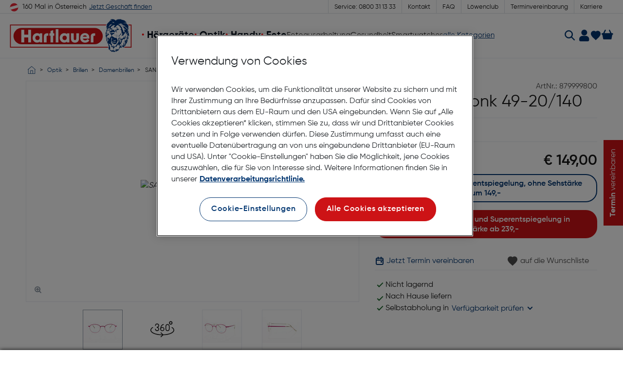

--- FILE ---
content_type: text/html;charset=UTF-8
request_url: https://www.hartlauer.at/produkt/sanjose-mpnk-49-20-140/ERP_ARTICLE_879999800.html
body_size: 101375
content:
<!DOCTYPE html>
<html lang="de">
<head>



<script type="text/javascript" src="https://cdn.cookielaw.org/consent/8a789bc3-3fa7-414f-a425-32eee3368e25/OtAutoBlock.js" ></script>
<script src="https://cdn.cookielaw.org/consent/8a789bc3-3fa7-414f-a425-32eee3368e25/otSDKStub.js" data-document-language="true" type="text/javascript" charset="UTF-8" data-domain-script="8a789bc3-3fa7-414f-a425-32eee3368e25" ></script>
<script type="text/javascript">
function OptanonWrapper() { }
</script>

<script type="text/javascript" src="//cdn.evgnet.com/beacon/hartlauerhandelsgesellschaft/iasprod/scripts/evergage.min.js"></script>
<meta charset="UTF-8" />
<meta name="viewport" content="width=device-width, initial-scale=1" />
<meta property="og:title" content="Hartlauer" />
<meta name="msapplication-TileImage" content="/on/demandware.static/Sites-Hartlauer-Site/-/default/dw251d00b3/images/favicon/mstile-144x144.png" />
<meta name="theme-color" content="#FFFFFF" />
<meta name="msapplication-TileColor" content="#2D89EF" />

<meta property="og:image" content="https://media.hartlauer.at/m/601ea624cdadc9d4/xlo-Article_879999800_image_1.jpg" />




<title>
SANJOSE-mpnk 49-20/140 | Hartlauer
</title>


<meta name="description"
content='SANJOSE-mpnk 49-20/140 bei Hartlauer ► Jetzt online kaufen!' />



<meta name="robots" content='index, follow' />



<meta property="og:url" content='https://www.hartlauer.at/produkt/sanjose-mpnk-49-20-140/ERP_ARTICLE_879999800.html' />


<link rel="shortcut icon" type="image/x-icon" href="/on/demandware.static/Sites-Hartlauer-Site/-/default/dw255b90d0/images/favicon/favicon.ico"/>
<link rel="icon" type="image/x-icon" href="/on/demandware.static/Sites-Hartlauer-Site/-/default/dw255b90d0/images/favicon/favicon.ico" sizes="32x32"/>
<link rel="icon" type="image/x-icon" href="/on/demandware.static/Sites-Hartlauer-Site/-/default/dw255b90d0/images/favicon/favicon.ico" sizes="16x16"/>
<link rel="icon" href="/on/demandware.static/Sites-Hartlauer-Site/-/default/dw251d00b3/images/favicon/mstile-144x144.png" />
<link rel="apple-touch-icon" href="/on/demandware.static/Sites-Hartlauer-Site/-/default/dw613e2e4d/images/favicon/apple-touch-icon.png"/>
<link rel="preconnect" href="https://geolocation.onetrust.com" crossorigin>
<link rel="preconnect" href="https://maps.googleapis.com" crossorigin>
<link rel="preconnect" href="https://media.hartlauer.at" crossorigin>
<link rel="preconnect" href="https://cdn.cookielaw.org" crossorigin>
<link rel="preconnect" href="https://e.cquotient.com" crossorigin>
<link rel="preconnect" href="https://cdn.cquotient.com" crossorigin>
<link rel="preconnect" href="https://fonts.gstatic.com" crossorigin>





    <link rel="preload" href="/on/demandware.static/Sites-Hartlauer-Site/-/de_AT/v1768579382356/fonts/Gilroy-Bold.woff2" as="font" type="font/woff2"
        crossorigin />

    <link rel="preload" href="/on/demandware.static/Sites-Hartlauer-Site/-/de_AT/v1768579382356/fonts/Gilroy-Regular.woff2" as="font" type="font/woff2"
        crossorigin />

    <link rel="preload" href="/on/demandware.static/Sites-Hartlauer-Site/-/de_AT/v1768579382356/fonts/Gilroy-SemiBold.woff2" as="font" type="font/woff2"
        crossorigin />

    <link rel="preload" href="/on/demandware.static/Sites-Hartlauer-Site/-/de_AT/v1768579382356/fonts/iconfont.woff2" as="font" type="font/woff2"
        crossorigin />



<link rel="stylesheet" media="screen" type="text/css" href="/on/demandware.static/Sites-Hartlauer-Site/-/de_AT/v1768579382356/css/vendor.css" />
<link rel="stylesheet" media="screen" type="text/css" href="/on/demandware.static/Sites-Hartlauer-Site/-/de_AT/v1768579382356/css/hartlauer.css" />

	 

	


<link rel="stylesheet" media="screen" href="/on/demandware.static/Sites-Hartlauer-Site/-/de_AT/v1768579382356/css/product/detail.css"  />

<link rel="stylesheet" media="screen" href="/on/demandware.static/Sites-Hartlauer-Site/-/de_AT/v1768579382356/css/pages/productDetails/productDetails.css"  />






<script type="application/ld+json">
{
"@context": "https://schema.org/",
"@type": "WebSite",
"name": "Hartlauer",
"url": "https://www.hartlauer.at/",
"potentialAction": {
"@type": "SearchAction",
"target": "https://www.hartlauer.at/search/?q={search_term_string}",
"query-input": "required name=search_term_string"
}
}
</script>
<script type="application/ld+json">
{
	"@context": "https://schema.org",
	"@type": "Organization",
	"name": "Hartlauer",
	"url": "https://www.hartlauer.at/",
	"logo": "",
	"sameAs": ""
}
</script>



<script type="application/ld+json">
{
	"@context": "https://schema.org",
	"@type": "BreadcrumbList",
	"itemListElement": [
		{
			"@type": "ListItem",
			"position": 0,
			"item": {
				"@id": "https://www.hartlauer.at/",
				"name": "Startseite"
			}
		},
		{
			"@type": "ListItem",
			"position": 1,
			"item": {
				"@id": "/optik/",
				"name": "Optik"
			}
		},
		{
			"@type": "ListItem",
			"position": 2,
			"item": {
				"@id": "/optik/brillen/",
				"name": "Brillen"
			}
		},
		{
			"@type": "ListItem",
			"position": 3,
			"item": {
				"@id": "/optik/brillen/damenbrillen/",
				"name": "Damenbrillen"
			}
		},
		{
			"@type": "ListItem",
			"position": 4,
			"item": {
				"@id": "https://www.hartlauer.at/produkt/sanjose-mpnk-49-20-140/ERP_ARTICLE_879999800.html",
				"name": "SANJOSE-mpnk 49-20/140"
			}
		}
	]
}
</script>

<script type="application/ld+json">
{
	"@context": "https://schema.org",
	"@type": "Product",
	"url": "https://www.hartlauer.at/produkt/sanjose-mpnk-49-20-140/ERP_ARTICLE_879999800.html",
	"brand": "ECO",
	"description": "SANJOSE-mpnk 49-20/140",
	"name": "SANJOSE-mpnk 49-20/140",
	"image": "https://media.hartlauer.at/m/601ea624cdadc9d4/2xl-Article_879999800_image_1.jpg",
	"sku": "879999800",
	"gtin13": "2087999980009",
	"offers": {
		"@type": "Offer",
		"itemCondition": "https://schema.org/NewCondition",
		"seller": {
			"name": "hartlauer.at",
			"@type": "Organization"
		},
		"offerCount": 1,
		"availability": "https://schema.org/InStock",
		"priceCurrency": "EUR",
		"url": "https://www.hartlauer.at/produkt/sanjose-mpnk-49-20-140/ERP_ARTICLE_879999800.html",
		"lowPrice": "149.00",
		"price": "149.00"
	}
}
</script>





























<script>(function(w,d,s,l,i){w[l]=w[l]||[];w[l].push({'gtm.start':
new Date().getTime(),event:'gtm.js'});var f=d.getElementsByTagName(s)[0],
j=d.createElement(s),dl=l!='dataLayer'?'&l='+l:'';j.async=true;j.src=
'https://www.googletagmanager.com/gtm.js?id='+i+dl;f.parentNode.insertBefore(j,f);
})(window,document,'script','dataLayer', "GTM-TH4SJ6G");</script>


<script>
window.addEventListener('load', function() {
setTimeout(function() {
window.dataLayer = window.dataLayer || [];
window.gtmData = {
	"page": {
		"pageType": "pdp",
		"subCategory1": "",
		"subCategory2": "",
		"primaryCategory": "",
		"countryCode": "AT",
		"languageCode": "de"
	},
	"event": "pageInfo",
	"user": {
		"sessionID": "Bh0aa8AGuUGOy9jPKErhFcaW729pbwC9S_U=",
		"loginStatus": false,
		"email": null,
		"userId": "",
		"firstName": "",
		"lastName": "",
		"consentLevel": "0000",
		"gaClientID": "",
		"sfClientID": "816f01bc1b8d57cbfdc583bf1b",
		"hashedEmail": ""
	}
};
dataLayer.push(window.gtmData);
}, 500);
});
</script>









<script>
window.addEventListener('load', function() {
setTimeout(function() {
window.dataLayer = window.dataLayer || [];
window.gtmData = {
	"event": "productDetailImpression",
	"currencyCode": "EUR",
	"ecommerce": {
		"detail": {
			"products": [
				{
					"name": "SANJOSE-mpnk 49-20/140",
					"id": "879999800",
					"price": 149,
					"brand": "ECO",
					"category": "Optik / Brillen / Damenbrillen",
					"ecomm_prodid": "879999800",
					"ecomm_pagetype": "product",
					"ecomm_totalvalue": 149,
					"color": "pink_rosa",
					"parentID": "ERP_PRODUCT_879999800"
				}
			]
		}
	}
};
dataLayer.push(window.gtmData);
}, 500);
});
</script>




<script>
window.addEventListener('load', function() {
setTimeout(function() {
window.dataLayer = window.dataLayer || [];
window.gtmData = {
	"event": "remarketing",
	"ecomm_prodid": "879999800",
	"ecomm_pagetype": "produkt",
	"ecomm_totalvalue": 149
};
dataLayer.push(window.gtmData);
}, 500);
});
</script>











<link rel="canonical" href="https://www.hartlauer.at/produkt/sanjose-mpnk-49-20-140/ERP_ARTICLE_879999800.html" />


<script type="text/javascript">//<!--
/* <![CDATA[ (head-active_data.js) */
var dw = (window.dw || {});
dw.ac = {
    _analytics: null,
    _events: [],
    _category: "",
    _searchData: "",
    _anact: "",
    _anact_nohit_tag: "",
    _analytics_enabled: "true",
    _timeZone: "Europe/Vienna",
    _capture: function(configs) {
        if (Object.prototype.toString.call(configs) === "[object Array]") {
            configs.forEach(captureObject);
            return;
        }
        dw.ac._events.push(configs);
    },
	capture: function() { 
		dw.ac._capture(arguments);
		// send to CQ as well:
		if (window.CQuotient) {
			window.CQuotient.trackEventsFromAC(arguments);
		}
	},
    EV_PRD_SEARCHHIT: "searchhit",
    EV_PRD_DETAIL: "detail",
    EV_PRD_RECOMMENDATION: "recommendation",
    EV_PRD_SETPRODUCT: "setproduct",
    applyContext: function(context) {
        if (typeof context === "object" && context.hasOwnProperty("category")) {
        	dw.ac._category = context.category;
        }
        if (typeof context === "object" && context.hasOwnProperty("searchData")) {
        	dw.ac._searchData = context.searchData;
        }
    },
    setDWAnalytics: function(analytics) {
        dw.ac._analytics = analytics;
    },
    eventsIsEmpty: function() {
        return 0 == dw.ac._events.length;
    }
};
/* ]]> */
// -->
</script>
<script type="text/javascript">//<!--
/* <![CDATA[ (head-cquotient.js) */
var CQuotient = window.CQuotient = {};
CQuotient.clientId = 'bfmr-Hartlauer';
CQuotient.realm = 'BFMR';
CQuotient.siteId = 'Hartlauer';
CQuotient.instanceType = 'prd';
CQuotient.locale = 'de_AT';
CQuotient.fbPixelId = '__UNKNOWN__';
CQuotient.activities = [];
CQuotient.cqcid='';
CQuotient.cquid='';
CQuotient.cqeid='';
CQuotient.cqlid='';
CQuotient.apiHost='api.cquotient.com';
/* Turn this on to test against Staging Einstein */
/* CQuotient.useTest= true; */
CQuotient.useTest = ('true' === 'false');
CQuotient.initFromCookies = function () {
	var ca = document.cookie.split(';');
	for(var i=0;i < ca.length;i++) {
	  var c = ca[i];
	  while (c.charAt(0)==' ') c = c.substring(1,c.length);
	  if (c.indexOf('cqcid=') == 0) {
		CQuotient.cqcid=c.substring('cqcid='.length,c.length);
	  } else if (c.indexOf('cquid=') == 0) {
		  var value = c.substring('cquid='.length,c.length);
		  if (value) {
		  	var split_value = value.split("|", 3);
		  	if (split_value.length > 0) {
			  CQuotient.cquid=split_value[0];
		  	}
		  	if (split_value.length > 1) {
			  CQuotient.cqeid=split_value[1];
		  	}
		  	if (split_value.length > 2) {
			  CQuotient.cqlid=split_value[2];
		  	}
		  }
	  }
	}
}
CQuotient.getCQCookieId = function () {
	if(window.CQuotient.cqcid == '')
		window.CQuotient.initFromCookies();
	return window.CQuotient.cqcid;
};
CQuotient.getCQUserId = function () {
	if(window.CQuotient.cquid == '')
		window.CQuotient.initFromCookies();
	return window.CQuotient.cquid;
};
CQuotient.getCQHashedEmail = function () {
	if(window.CQuotient.cqeid == '')
		window.CQuotient.initFromCookies();
	return window.CQuotient.cqeid;
};
CQuotient.getCQHashedLogin = function () {
	if(window.CQuotient.cqlid == '')
		window.CQuotient.initFromCookies();
	return window.CQuotient.cqlid;
};
CQuotient.trackEventsFromAC = function (/* Object or Array */ events) {
try {
	if (Object.prototype.toString.call(events) === "[object Array]") {
		events.forEach(_trackASingleCQEvent);
	} else {
		CQuotient._trackASingleCQEvent(events);
	}
} catch(err) {}
};
CQuotient._trackASingleCQEvent = function ( /* Object */ event) {
	if (event && event.id) {
		if (event.type === dw.ac.EV_PRD_DETAIL) {
			CQuotient.trackViewProduct( {id:'', alt_id: event.id, type: 'raw_sku'} );
		} // not handling the other dw.ac.* events currently
	}
};
CQuotient.trackViewProduct = function(/* Object */ cqParamData){
	var cq_params = {};
	cq_params.cookieId = CQuotient.getCQCookieId();
	cq_params.userId = CQuotient.getCQUserId();
	cq_params.emailId = CQuotient.getCQHashedEmail();
	cq_params.loginId = CQuotient.getCQHashedLogin();
	cq_params.product = cqParamData.product;
	cq_params.realm = cqParamData.realm;
	cq_params.siteId = cqParamData.siteId;
	cq_params.instanceType = cqParamData.instanceType;
	cq_params.locale = CQuotient.locale;
	
	if(CQuotient.sendActivity) {
		CQuotient.sendActivity(CQuotient.clientId, 'viewProduct', cq_params);
	} else {
		CQuotient.activities.push({activityType: 'viewProduct', parameters: cq_params});
	}
};
/* ]]> */
// -->
</script>

</head>
<body>

<noscript><iframe src="https://www.googletagmanager.com/ns.html?id=GTM-TH4SJ6G" height="0" width="0"
style="display:none;visibility:hidden"></iframe></noscript>



<ul class="c-skipnavi">
<li class="u-visible-until-sm"><a href="#burgernavi"
aria-label="Zur Navigation">Zur Navigation</a></li>
<li class="u-visible-from-sm"><a href="#mainnavi"
aria-label="Zur Navigation">Zur Navigation</a></li>
<li class="u-visible-from-sm"><a href="#search"
aria-label="Zur Suche">Zur Suche</a></li>
<li class="u-visible-from-sm"><a href="#storelocator"
aria-label="Zur Gesch&auml;ft-Suche">Zur Gesch&auml;ft-Suche</a></li>

<li class="u-visible-until-sm"><a href="#loginmobile"
aria-label="Zum Login">Zum Login</a></li>
<li class="u-visible-from-sm"><a href="#login"
aria-label="Zum Login">Zum Login</a></li>

<li><a href="#maincontent"
aria-label="Zum Content">Zum Content</a></li>
<li><a href="#footercontent"
aria-label="Zum Footer Content">Zum Footer Content</a></li>
</ul>


<script>
(function(){
var el = document.querySelector('.c-skipnavi');
var parent = document.querySelector('body');
parent.insertBefore(el, parent.firstChild);
})()
</script>

<div class="page" data-action="Product-Show" data-querystring="pid=ERP_ARTICLE_879999800">

<section class="o-flyout c-allCategoriesNavigationFlyout -hidden js-allCategoriesNavigationFlyout">

<div class="c-allCategoriesNavigationFlyout__slides js-allCategoriesNavigationFlyoutSlides u-visible-until-md">

<div class="c-allCategoriesNavigationFlyout__slide -main js-allCategoriesNavigationFlyoutSlide" data-level="0"
data-id="main">
<div class="c-allCategoriesNavigationFlyout__menu -user">
<div class="c-allCategoriesNavigationFlyout__category u-visible-until-md">

















<img src="/on/demandware.static/Sites-Hartlauer-Site/-/default/dw6969c607/images/pageHeader/logo-hartlauer-mini.svg"
alt="Hartlauer" class="c-allCategoriesNavigationFlyout__logo" />
<div class="c-allCategoriesNavigationFlyout__actionButtons">
<a href="https://www.hartlauer.at/login/" aria-label="Login to your account"
class="c-allCategoriesNavigationFlyout__loginBtn u-visible-until-xs">
<i class="icon-user-24"></i>
</a>
<a href="/wishlist/"
class="c-pageHeader__wishlistLink
">
<i></i>
</a>
</div>




<svg focusable="false" class="c-icon icon--close c-allCategoriesNavigationFlyout__closeBtn js-allCategoriesNavigationFlyoutClose" viewBox="0 0 10 10"
width="16" height="16">
<path xmlns="http://www.w3.org/2000/svg" d="M1.363.151 5 3.787 8.637.151l1.212 1.212L6.212 5l3.637 3.637-1.212 1.212-3.638-3.636-3.636 3.636L.151 8.637 3.787 5 .15 1.363 1.363.151z" fill="#003570" fill-rule="evenodd"/>
</svg>




</div>
</div>
<nav class="c-allCategoriesNavigationFlyout__menu">

<p class="h3 u-visible-from-md">Hauptmen&uuml;</p>





















<ul>


<li class="c-allCategoriesNavigationFlyout__pillarLink">
<a data-iscurrent=""
href="/hoergeraete/">
H&ouml;rger&auml;te
</a>





















<ul>


<li class="c-allCategoriesNavigationFlyout__parentCategoryLink">
<a data-iscurrent=""
href="/hoergeraete/gehoerschutz/">
Geh&ouml;rschutz
</a>

</li>







<li class="c-allCategoriesNavigationFlyout__parentCategoryLink">
<a data-iscurrent=""
href="/hoergeraete/hoergeraete-zubehoer/">
H&ouml;rger&auml;te-Zubeh&ouml;r
</a>





















<ul>


<li class="c-allCategoriesNavigationFlyout__parentCategoryLink">
<a data-iscurrent=""
href="/hoergeraete/hoergeraete-zubehoer/hoergeraetebatterien/">
H&ouml;rger&auml;tebatterien
</a>

</li>



<li class="c-allCategoriesNavigationFlyout__parentCategoryLink">
<a data-iscurrent=""
href="/hoergeraete/hoergeraete-zubehoer/hoergeraete-reinigungs--und-pflegezubehoer/">
H&ouml;rger&auml;te Reinigungs- und Pflegezubeh&ouml;r
</a>

</li>



<li class="c-allCategoriesNavigationFlyout__parentCategoryLink">
<a data-iscurrent=""
href="/hoergeraete/hoergeraete-zubehoer/technisches-hoergeraete-zubehoer/">
Technisches H&ouml;rger&auml;te-Zubeh&ouml;r
</a>

</li>






<li class="u-visible-until-md">
<div data-system-id="null">

<div data-system-id="6ce0084c-ef24-4e4e-8770-c3a87d141368">

<a class="c-allCategoriesNavigationFlyout__link" href="/technisches-hoergeraete-zubehoer.html"
target="_self"
>
Technisches H&ouml;rger&auml;te-Zubeh&ouml;r
</a>

</div>

</div>
</li>

<li class="c-categoryNavigationFlyoutDesktop__parentCategoryLink -desktop-only">

<p class="c-categoryNavigationFlyoutDesktop__sectionTitle">Weiteres H&ouml;rger&auml;te-Zubeh&ouml;r</p>

<ul class="c-allCategoriesNavigationFlyout__additionalNavigationList"
data-system-id="6ce0084c-ef24-4e4e-8770-c3a87d141368">

<li class="c-allCategoriesNavigationFlyout__parentCategoryLink">
<a class="" href="/technisches-hoergeraete-zubehoer.html" target="_self" >
Technisches H&ouml;rger&auml;te-Zubeh&ouml;r
</a>
</li>

</ul>
</li>



</ul>






<svg focusable="false" class="c-icon icon--arrow-right u-visible-until-md" viewBox="0 0 10 16"
width="10" height="16">
<path xmlns="http://www.w3.org/2000/svg" d="M10 8 2.049 0 0 2.052 5.912 8 0 13.948 2.049 16z" fill="#003570" fill-rule="evenodd"/>
</svg>





</li>








<li class="u-visible-until-md">
<div data-system-id="null">

<div data-system-id="621ba1b0-fdf3-49d4-bdbf-919fb2ce4abd">

<a class="c-allCategoriesNavigationFlyout__link" href="/hoergeraete-preise.html"
target="_self"
>
H&ouml;rger&auml;te Preise
</a>

<a class="c-allCategoriesNavigationFlyout__link" href="/hoergeraete-zur-probe-tragen.html"
target="_self"
>
Jetzt H&ouml;rger&auml;te testen
</a>

<a class="c-allCategoriesNavigationFlyout__link" href="/tipps-fuer-angehoerige.html"
target="_self"
>
Tipps f&uuml;r Angeh&ouml;rige
</a>

<a class="c-allCategoriesNavigationFlyout__link" href="/hoerfreude.html"
target="_self"
>
H&ouml;rfreude schenken
</a>

<a class="c-allCategoriesNavigationFlyout__link" href="/weg-zum-hoergeraet.html"
target="_self"
>
Weg zum H&ouml;rger&auml;t
</a>

<a class="c-allCategoriesNavigationFlyout__link" href="/on/demandware.store/Sites-Hartlauer-Site/de-AT/Static-HearingAidAppointment"
target="_self"
>
Terminvereinbarung
</a>

<a class="c-allCategoriesNavigationFlyout__link" href="/modernste-hoerstudios.html"
target="_self"
>
Modernste H&ouml;rstudios
</a>

<a class="c-allCategoriesNavigationFlyout__link" href="/forgtin-tinnitus-therapie-b&uuml;gel.html"
target="_self"
>
ForgTin&reg; Tinnitus Therapie B&uuml;gel
</a>

</div>

<div data-system-id="ddb99bdd-7a88-4369-a129-96a89ba0931d">

<a class="c-allCategoriesNavigationFlyout__link" href="/hoergeraete-bauarten.html"
target="_self"
>
H&ouml;rger&auml;te Arten und Bauformen
</a>

<a class="c-allCategoriesNavigationFlyout__link" href="/kleinste-meisterwerke.html"
target="_self"
>
Kleinste Meisterwerke
</a>

<a class="c-allCategoriesNavigationFlyout__link" href="/hoergeraete-mit-akku.html"
target="_self"
>
H&ouml;rger&auml;te mit Akku
</a>

<a class="c-allCategoriesNavigationFlyout__link" href="/ai-hoergeraete.html"
target="_self"
>
H&ouml;rger&auml;te mit KI
</a>

<a class="c-allCategoriesNavigationFlyout__link" href="/hybrid-hoergeraete.html"
target="_self"
>
Hybrid-H&ouml;rger&auml;te
</a>

<a class="c-allCategoriesNavigationFlyout__link" href="/hoergeraetefertigung.html"
target="_self"
>
H&ouml;rger&auml;tefertigung
</a>

</div>

<div data-system-id="b8a2c023-b5bd-4809-ad4b-7fa64c2a65ab">

<a class="c-allCategoriesNavigationFlyout__link" href="/erfahrungsberichte-hoergeraete.html"
target="_self"
>
Kund:innenstimmen
</a>

</div>

<div data-system-id="8055bf63-23b9-4db0-9cc9-f6d895e792e2">

<a class="c-allCategoriesNavigationFlyout__link" href="/hoergeraete-zur-probe-tragen.html"
target="_self"
>
H&ouml;rger&auml;te kostenlos testen
</a>

<a class="c-allCategoriesNavigationFlyout__link" href="/hoergeraete-service.html"
target="_self"
>
H&ouml;rger&auml;te-Service
</a>

<a class="c-allCategoriesNavigationFlyout__link" href="/blog/hoergeraetewartung/"
target="_self"
>
Wartung von H&ouml;rger&auml;ten
</a>

<a class="c-allCategoriesNavigationFlyout__link" href="/blog/tipps-zur-hoergeraetepflege/"
target="_self"
>
H&ouml;rger&auml;te Pflege
</a>

</div>

<div data-system-id="71610dcb-ca61-488e-b888-5607dd8ec813">

<a class="c-allCategoriesNavigationFlyout__link" href="/gehoerschutz-uebersicht.html"
target="_self"
>
Geh&ouml;rschutz-&Uuml;bersicht
</a>

<a class="c-allCategoriesNavigationFlyout__link" href="/massgefertigte-ohrschutzsysteme.html"
target="_self"
>
Ma&szlig;gefertigte Ohrschutzsysteme
</a>

<a class="c-allCategoriesNavigationFlyout__link" href="/laermprotectoren.html"
target="_self"
>
Ma&szlig;gefertigte L&auml;rmprotectoren
</a>

<a class="c-allCategoriesNavigationFlyout__link" href="/laermprotector-dokumente.html"
target="_self"
>
Dokumente
</a>

</div>

<div data-system-id="59c35c02-2380-46c9-8ba2-ee602c70ccc7">

<a class="c-allCategoriesNavigationFlyout__link" href="/blog/funktionsweise-hoergeraete/"
target="_self"
>
Funktionsweise von H&ouml;rger&auml;ten
</a>

<a class="c-allCategoriesNavigationFlyout__link" href="/blog/lebensdauer-von-hoergeraeten/"
target="_self"
>
Lebensdauer von H&ouml;rger&auml;ten
</a>

</div>

<div data-system-id="327e8831-55d1-4cc4-8749-98f9435d6ffd">

<a class="c-allCategoriesNavigationFlyout__link" href="/blog/ursachen-fuer-hoerminderung/"
target="_self"
>
Ursachen f&uuml;r H&ouml;rminderung
</a>

<a class="c-allCategoriesNavigationFlyout__link" href="/blog/arten-von-hoerminderung/"
target="_self"
>
Arten von H&ouml;rminderung
</a>

<a class="c-allCategoriesNavigationFlyout__link" href="/blog/hoerminderung-kinder/"
target="_self"
>
H&ouml;rminderung bei Kindern
</a>

</div>

<div data-system-id="b4079ce5-343b-4b5d-bab4-878c08163c9a">

<a class="c-allCategoriesNavigationFlyout__link" href="/blog/funktionsweise-gehoer/"
target="_self"
>
Funktionsweise des Geh&ouml;rs
</a>

<a class="c-allCategoriesNavigationFlyout__link" href="/blog/wissenswertes-tinnitus/"
target="_self"
>
Der Tinnitus
</a>

</div>

</div>
</li>

<li class="c-categoryNavigationFlyoutDesktop__parentCategoryLink -desktop-only">

<p class="c-categoryNavigationFlyoutDesktop__sectionTitle">H&ouml;rger&auml;te Aktuelles</p>

<ul class="c-allCategoriesNavigationFlyout__additionalNavigationList"
data-system-id="621ba1b0-fdf3-49d4-bdbf-919fb2ce4abd">

<li class="c-allCategoriesNavigationFlyout__parentCategoryLink">
<a class="" href="/hoergeraete-preise.html" target="_self" >
H&ouml;rger&auml;te Preise
</a>
</li>

<li class="c-allCategoriesNavigationFlyout__parentCategoryLink">
<a class="" href="/hoergeraete-zur-probe-tragen.html" target="_self" >
Jetzt H&ouml;rger&auml;te testen
</a>
</li>

<li class="c-allCategoriesNavigationFlyout__parentCategoryLink">
<a class="" href="/tipps-fuer-angehoerige.html" target="_self" >
Tipps f&uuml;r Angeh&ouml;rige
</a>
</li>

<li class="c-allCategoriesNavigationFlyout__parentCategoryLink">
<a class="" href="/hoerfreude.html" target="_self" >
H&ouml;rfreude schenken
</a>
</li>

<li class="c-allCategoriesNavigationFlyout__parentCategoryLink">
<a class="" href="/weg-zum-hoergeraet.html" target="_self" >
Weg zum H&ouml;rger&auml;t
</a>
</li>

<li class="c-allCategoriesNavigationFlyout__parentCategoryLink">
<a class="" href="/on/demandware.store/Sites-Hartlauer-Site/de-AT/Static-HearingAidAppointment" target="_self" >
Terminvereinbarung
</a>
</li>

<li class="c-allCategoriesNavigationFlyout__parentCategoryLink">
<a class="" href="/modernste-hoerstudios.html" target="_self" >
Modernste H&ouml;rstudios
</a>
</li>

<li class="c-allCategoriesNavigationFlyout__parentCategoryLink">
<a class="" href="/forgtin-tinnitus-therapie-b&uuml;gel.html" target="_self" >
ForgTin&reg; Tinnitus Therapie B&uuml;gel
</a>
</li>

</ul>
</li>

<li class="c-categoryNavigationFlyoutDesktop__parentCategoryLink -desktop-only">

<p class="c-categoryNavigationFlyoutDesktop__sectionTitle">H&ouml;rger&auml;te bei Hartlauer</p>

<ul class="c-allCategoriesNavigationFlyout__additionalNavigationList"
data-system-id="ddb99bdd-7a88-4369-a129-96a89ba0931d">

<li class="c-allCategoriesNavigationFlyout__parentCategoryLink">
<a class="" href="/hoergeraete-bauarten.html" target="_self" >
H&ouml;rger&auml;te Arten und Bauformen
</a>
</li>

<li class="c-allCategoriesNavigationFlyout__parentCategoryLink">
<a class="" href="/kleinste-meisterwerke.html" target="_self" >
Kleinste Meisterwerke
</a>
</li>

<li class="c-allCategoriesNavigationFlyout__parentCategoryLink">
<a class="" href="/hoergeraete-mit-akku.html" target="_self" >
H&ouml;rger&auml;te mit Akku
</a>
</li>

<li class="c-allCategoriesNavigationFlyout__parentCategoryLink">
<a class="" href="/ai-hoergeraete.html" target="_self" >
H&ouml;rger&auml;te mit KI
</a>
</li>

<li class="c-allCategoriesNavigationFlyout__parentCategoryLink">
<a class="" href="/hybrid-hoergeraete.html" target="_self" >
Hybrid-H&ouml;rger&auml;te
</a>
</li>

<li class="c-allCategoriesNavigationFlyout__parentCategoryLink">
<a class="" href="/hoergeraetefertigung.html" target="_self" >
H&ouml;rger&auml;tefertigung
</a>
</li>

</ul>
</li>

<li class="c-categoryNavigationFlyoutDesktop__parentCategoryLink -desktop-only">

<p class="c-categoryNavigationFlyoutDesktop__sectionTitle">H&ouml;rger&auml;te Erfahrungsberichte</p>

<ul class="c-allCategoriesNavigationFlyout__additionalNavigationList"
data-system-id="b8a2c023-b5bd-4809-ad4b-7fa64c2a65ab">

<li class="c-allCategoriesNavigationFlyout__parentCategoryLink">
<a class="" href="/erfahrungsberichte-hoergeraete.html" target="_self" >
Kund:innenstimmen
</a>
</li>

</ul>
</li>

<li class="c-categoryNavigationFlyoutDesktop__parentCategoryLink -desktop-only">

<p class="c-categoryNavigationFlyoutDesktop__sectionTitle">Hartlauer H&ouml;rger&auml;te Services</p>

<ul class="c-allCategoriesNavigationFlyout__additionalNavigationList"
data-system-id="8055bf63-23b9-4db0-9cc9-f6d895e792e2">

<li class="c-allCategoriesNavigationFlyout__parentCategoryLink">
<a class="" href="/hoergeraete-zur-probe-tragen.html" target="_self" >
H&ouml;rger&auml;te kostenlos testen
</a>
</li>

<li class="c-allCategoriesNavigationFlyout__parentCategoryLink">
<a class="" href="/hoergeraete-service.html" target="_self" >
H&ouml;rger&auml;te-Service
</a>
</li>

<li class="c-allCategoriesNavigationFlyout__parentCategoryLink">
<a class="" href="/blog/hoergeraetewartung/" target="_self" >
Wartung von H&ouml;rger&auml;ten
</a>
</li>

<li class="c-allCategoriesNavigationFlyout__parentCategoryLink">
<a class="" href="/blog/tipps-zur-hoergeraetepflege/" target="_self" >
H&ouml;rger&auml;te Pflege
</a>
</li>

</ul>
</li>

<li class="c-categoryNavigationFlyoutDesktop__parentCategoryLink -desktop-only">

<p class="c-categoryNavigationFlyoutDesktop__sectionTitle">Ma&szlig;gefertigter Ohr- &amp; Geh&ouml;rschutz</p>

<ul class="c-allCategoriesNavigationFlyout__additionalNavigationList"
data-system-id="71610dcb-ca61-488e-b888-5607dd8ec813">

<li class="c-allCategoriesNavigationFlyout__parentCategoryLink">
<a class="" href="/gehoerschutz-uebersicht.html" target="_self" >
Geh&ouml;rschutz-&Uuml;bersicht
</a>
</li>

<li class="c-allCategoriesNavigationFlyout__parentCategoryLink">
<a class="" href="/massgefertigte-ohrschutzsysteme.html" target="_self" >
Ma&szlig;gefertigte Ohrschutzsysteme
</a>
</li>

<li class="c-allCategoriesNavigationFlyout__parentCategoryLink">
<a class="" href="/laermprotectoren.html" target="_self" >
Ma&szlig;gefertigte L&auml;rmprotectoren
</a>
</li>

<li class="c-allCategoriesNavigationFlyout__parentCategoryLink">
<a class="" href="/laermprotector-dokumente.html" target="_self" >
Dokumente
</a>
</li>

</ul>
</li>

<li class="c-categoryNavigationFlyoutDesktop__parentCategoryLink -desktop-only">

<p class="c-categoryNavigationFlyoutDesktop__sectionTitle">Wissenswertes zu H&ouml;rger&auml;ten</p>

<ul class="c-allCategoriesNavigationFlyout__additionalNavigationList"
data-system-id="59c35c02-2380-46c9-8ba2-ee602c70ccc7">

<li class="c-allCategoriesNavigationFlyout__parentCategoryLink">
<a class="" href="/blog/funktionsweise-hoergeraete/" target="_self" >
Funktionsweise von H&ouml;rger&auml;ten
</a>
</li>

<li class="c-allCategoriesNavigationFlyout__parentCategoryLink">
<a class="" href="/blog/lebensdauer-von-hoergeraeten/" target="_self" >
Lebensdauer von H&ouml;rger&auml;ten
</a>
</li>

</ul>
</li>

<li class="c-categoryNavigationFlyoutDesktop__parentCategoryLink -desktop-only">

<p class="c-categoryNavigationFlyoutDesktop__sectionTitle">Wissenswertes H&ouml;rminderung</p>

<ul class="c-allCategoriesNavigationFlyout__additionalNavigationList"
data-system-id="327e8831-55d1-4cc4-8749-98f9435d6ffd">

<li class="c-allCategoriesNavigationFlyout__parentCategoryLink">
<a class="" href="/blog/ursachen-fuer-hoerminderung/" target="_self" >
Ursachen f&uuml;r H&ouml;rminderung
</a>
</li>

<li class="c-allCategoriesNavigationFlyout__parentCategoryLink">
<a class="" href="/blog/arten-von-hoerminderung/" target="_self" >
Arten von H&ouml;rminderung
</a>
</li>

<li class="c-allCategoriesNavigationFlyout__parentCategoryLink">
<a class="" href="/blog/hoerminderung-kinder/" target="_self" >
H&ouml;rminderung bei Kindern
</a>
</li>

</ul>
</li>

<li class="c-categoryNavigationFlyoutDesktop__parentCategoryLink -desktop-only">

<p class="c-categoryNavigationFlyoutDesktop__sectionTitle">Wissenswertes &uuml;ber&acute;s Geh&ouml;r</p>

<ul class="c-allCategoriesNavigationFlyout__additionalNavigationList"
data-system-id="b4079ce5-343b-4b5d-bab4-878c08163c9a">

<li class="c-allCategoriesNavigationFlyout__parentCategoryLink">
<a class="" href="/blog/funktionsweise-gehoer/" target="_self" >
Funktionsweise des Geh&ouml;rs
</a>
</li>

<li class="c-allCategoriesNavigationFlyout__parentCategoryLink">
<a class="" href="/blog/wissenswertes-tinnitus/" target="_self" >
Der Tinnitus
</a>
</li>

</ul>
</li>



</ul>






<svg focusable="false" class="c-icon icon--arrow-right u-visible-until-md" viewBox="0 0 10 16"
width="10" height="16">
<path xmlns="http://www.w3.org/2000/svg" d="M10 8 2.049 0 0 2.052 5.912 8 0 13.948 2.049 16z" fill="#003570" fill-rule="evenodd"/>
</svg>





</li>



<li class="c-allCategoriesNavigationFlyout__pillarLink">
<a data-iscurrent=""
href="/optik/">
Optik
</a>





















<ul>


<li class="c-allCategoriesNavigationFlyout__parentCategoryLink">
<a data-iscurrent=""
href="/optik/brillen/">
Brillen
</a>





















<ul>


<li class="c-allCategoriesNavigationFlyout__parentCategoryLink">
<a data-iscurrent=""
href="/optik/brillen/herrenbrillen/">
Herrenbrillen
</a>

</li>



<li class="c-allCategoriesNavigationFlyout__parentCategoryLink">
<a data-iscurrent=""
href="/optik/brillen/damenbrillen/">
Damenbrillen
</a>

</li>






<li class="u-visible-until-md">
<div data-system-id="null">

<div data-system-id="d084a163-168f-5497-913d-1cc4ad8a107b">

<a class="c-allCategoriesNavigationFlyout__link" href="/optik-neuheiten.html"
target="_self"
>
Neuheiten
</a>

<a class="c-allCategoriesNavigationFlyout__link" href="/kinderbrillen.html"
target="_self"
>
Kinderbrillen
</a>

<a class="c-allCategoriesNavigationFlyout__link" href="/gleitsichtbrillen.html"
target="_self"
>
Gleitsichtbrillen
</a>

<a class="c-allCategoriesNavigationFlyout__link" href="/fern-und-lesebrillen.html"
target="_self"
>
Fern- und Lesebrillen
</a>

<a class="c-allCategoriesNavigationFlyout__link" href="/bildschirmbrillen.html"
target="_self"
>
Bildschirmbrillen
</a>

<a class="c-allCategoriesNavigationFlyout__link" href="/brillen-mit-wechselbuegel.html"
target="_self"
>
Brillen mit Wechselb&uuml;gel
</a>

<a class="c-allCategoriesNavigationFlyout__link" href="/trend.html"
target="_self"
>
Trend
</a>

</div>

<div data-system-id="3bd4392b-e6fd-4d56-a5e6-502abd194c3e">

<a class="c-allCategoriesNavigationFlyout__link" href="/blog/brillenpass/"
target="_self"
>
Brillenpass
</a>

<a class="c-allCategoriesNavigationFlyout__link" href="/blog/eingewoehnung-neue-brille/"
target="_self"
>
Neue Brille: Eingew&ouml;hnung
</a>

<a class="c-allCategoriesNavigationFlyout__link" href="/blog/dioptrien/"
target="_self"
>
Dioptrien
</a>

<a class="c-allCategoriesNavigationFlyout__link" href="/blog/astigmatismus/"
target="_self"
>
Astigmatismus
</a>

</div>

</div>
</li>

<li class="c-categoryNavigationFlyoutDesktop__parentCategoryLink -desktop-only">

<p class="c-categoryNavigationFlyoutDesktop__sectionTitle">Weitere</p>

<ul class="c-allCategoriesNavigationFlyout__additionalNavigationList"
data-system-id="d084a163-168f-5497-913d-1cc4ad8a107b">

<li class="c-allCategoriesNavigationFlyout__parentCategoryLink">
<a class="" href="/optik-neuheiten.html" target="_self" >
Neuheiten
</a>
</li>

<li class="c-allCategoriesNavigationFlyout__parentCategoryLink">
<a class="" href="/kinderbrillen.html" target="_self" >
Kinderbrillen
</a>
</li>

<li class="c-allCategoriesNavigationFlyout__parentCategoryLink">
<a class="" href="/gleitsichtbrillen.html" target="_self" >
Gleitsichtbrillen
</a>
</li>

<li class="c-allCategoriesNavigationFlyout__parentCategoryLink">
<a class="" href="/fern-und-lesebrillen.html" target="_self" >
Fern- und Lesebrillen
</a>
</li>

<li class="c-allCategoriesNavigationFlyout__parentCategoryLink">
<a class="" href="/bildschirmbrillen.html" target="_self" >
Bildschirmbrillen
</a>
</li>

<li class="c-allCategoriesNavigationFlyout__parentCategoryLink">
<a class="" href="/brillen-mit-wechselbuegel.html" target="_self" >
Brillen mit Wechselb&uuml;gel
</a>
</li>

<li class="c-allCategoriesNavigationFlyout__parentCategoryLink">
<a class="" href="/trend.html" target="_self" >
Trend
</a>
</li>

</ul>
</li>

<li class="c-categoryNavigationFlyoutDesktop__parentCategoryLink -desktop-only">

<p class="c-categoryNavigationFlyoutDesktop__sectionTitle">Wissenswertes</p>

<ul class="c-allCategoriesNavigationFlyout__additionalNavigationList"
data-system-id="3bd4392b-e6fd-4d56-a5e6-502abd194c3e">

<li class="c-allCategoriesNavigationFlyout__parentCategoryLink">
<a class="" href="/blog/brillenpass/" target="_self" >
Brillenpass
</a>
</li>

<li class="c-allCategoriesNavigationFlyout__parentCategoryLink">
<a class="" href="/blog/eingewoehnung-neue-brille/" target="_self" >
Neue Brille: Eingew&ouml;hnung
</a>
</li>

<li class="c-allCategoriesNavigationFlyout__parentCategoryLink">
<a class="" href="/blog/dioptrien/" target="_self" >
Dioptrien
</a>
</li>

<li class="c-allCategoriesNavigationFlyout__parentCategoryLink">
<a class="" href="/blog/astigmatismus/" target="_self" >
Astigmatismus
</a>
</li>

</ul>
</li>



</ul>






<svg focusable="false" class="c-icon icon--arrow-right u-visible-until-md" viewBox="0 0 10 16"
width="10" height="16">
<path xmlns="http://www.w3.org/2000/svg" d="M10 8 2.049 0 0 2.052 5.912 8 0 13.948 2.049 16z" fill="#003570" fill-rule="evenodd"/>
</svg>





</li>



<li class="c-allCategoriesNavigationFlyout__parentCategoryLink">
<a data-iscurrent=""
href="/optik/blaulichtfilterbrillen/">
Blaulichtfilterbrillen
</a>





















<ul>


<li class="c-allCategoriesNavigationFlyout__parentCategoryLink">
<a data-iscurrent=""
href="/optik/blaulichtfilterbrillen/blaulichtfilterbrillen-fuer-damen/">
Blaulichtfilterbrillen f&uuml;r Damen
</a>

</li>



<li class="c-allCategoriesNavigationFlyout__parentCategoryLink">
<a data-iscurrent=""
href="/optik/blaulichtfilterbrillen/blaulichtfilterbrillen-fuer-herren/">
Blaulichtfilterbrillen f&uuml;r Herren
</a>

</li>






<li class="u-visible-until-md">
<div data-system-id="null">

<div data-system-id="171c2a4e-3aed-4415-b7a6-4162dad6c386">

<a class="c-allCategoriesNavigationFlyout__link" href="/blaulichtfilter.html"
target="_self"
>
&Uuml;ber Blaulichtfilterbrillen
</a>

<a class="c-allCategoriesNavigationFlyout__link" href="/blog/blaulicht-alarm/"
target="_self"
>
Blaulicht-Alarm
</a>

</div>

</div>
</li>

<li class="c-categoryNavigationFlyoutDesktop__parentCategoryLink -desktop-only">

<p class="c-categoryNavigationFlyoutDesktop__sectionTitle">Wissenswertes</p>

<ul class="c-allCategoriesNavigationFlyout__additionalNavigationList"
data-system-id="171c2a4e-3aed-4415-b7a6-4162dad6c386">

<li class="c-allCategoriesNavigationFlyout__parentCategoryLink">
<a class="" href="/blaulichtfilter.html" target="_self" >
&Uuml;ber Blaulichtfilterbrillen
</a>
</li>

<li class="c-allCategoriesNavigationFlyout__parentCategoryLink">
<a class="" href="/blog/blaulicht-alarm/" target="_self" >
Blaulicht-Alarm
</a>
</li>

</ul>
</li>



</ul>






<svg focusable="false" class="c-icon icon--arrow-right u-visible-until-md" viewBox="0 0 10 16"
width="10" height="16">
<path xmlns="http://www.w3.org/2000/svg" d="M10 8 2.049 0 0 2.052 5.912 8 0 13.948 2.049 16z" fill="#003570" fill-rule="evenodd"/>
</svg>





</li>



<li class="c-allCategoriesNavigationFlyout__parentCategoryLink">
<a data-iscurrent=""
href="/optik/sonnenbrillen/">
Sonnenbrillen
</a>





















<ul>


<li class="c-allCategoriesNavigationFlyout__parentCategoryLink">
<a data-iscurrent=""
href="/optik/sonnenbrillen/damensonnenbrillen/">
Damensonnenbrillen
</a>

</li>



<li class="c-allCategoriesNavigationFlyout__parentCategoryLink">
<a data-iscurrent=""
href="/optik/sonnenbrillen/herrensonnenbrillen/">
Herrensonnenbrillen
</a>

</li>






<li class="u-visible-until-md">
<div data-system-id="null">

<div data-system-id="ed51219f-9be7-4e0a-8b2f-52a850c7efea">

<a class="c-allCategoriesNavigationFlyout__link" href="/blog/uvschutz-bei-sonnenbrillen/"
target="_self"
>
UV-Schutz bei Sonnenbrillen
</a>

<a class="c-allCategoriesNavigationFlyout__link" href="/blog/kindersonnenbrillen/"
target="_self"
>
Kindersonnenbrillen
</a>

<a class="c-allCategoriesNavigationFlyout__link" href="/blog/selbsttoenende-sonnenbrille/"
target="_self"
>
Selbstt&ouml;nende Sonnenbrille
</a>

</div>

</div>
</li>

<li class="c-categoryNavigationFlyoutDesktop__parentCategoryLink -desktop-only">

<p class="c-categoryNavigationFlyoutDesktop__sectionTitle">Wissenswertes</p>

<ul class="c-allCategoriesNavigationFlyout__additionalNavigationList"
data-system-id="ed51219f-9be7-4e0a-8b2f-52a850c7efea">

<li class="c-allCategoriesNavigationFlyout__parentCategoryLink">
<a class="" href="/blog/uvschutz-bei-sonnenbrillen/" target="_self" >
UV-Schutz bei Sonnenbrillen
</a>
</li>

<li class="c-allCategoriesNavigationFlyout__parentCategoryLink">
<a class="" href="/blog/kindersonnenbrillen/" target="_self" >
Kindersonnenbrillen
</a>
</li>

<li class="c-allCategoriesNavigationFlyout__parentCategoryLink">
<a class="" href="/blog/selbsttoenende-sonnenbrille/" target="_self" >
Selbstt&ouml;nende Sonnenbrille
</a>
</li>

</ul>
</li>



</ul>






<svg focusable="false" class="c-icon icon--arrow-right u-visible-until-md" viewBox="0 0 10 16"
width="10" height="16">
<path xmlns="http://www.w3.org/2000/svg" d="M10 8 2.049 0 0 2.052 5.912 8 0 13.948 2.049 16z" fill="#003570" fill-rule="evenodd"/>
</svg>





</li>



<li class="c-allCategoriesNavigationFlyout__parentCategoryLink">
<a data-iscurrent=""
href="/optik/optische-sonnenbrillen/">
Optische Sonnenbrillen
</a>





















<ul>


<li class="c-allCategoriesNavigationFlyout__parentCategoryLink">
<a data-iscurrent=""
href="/optik/optische-sonnenbrillen/optische-sonnenbrillen-fuer-herren/">
Optische Sonnenbrillen f&uuml;r Herren
</a>

</li>



<li class="c-allCategoriesNavigationFlyout__parentCategoryLink">
<a data-iscurrent=""
href="/optik/optische-sonnenbrillen/optische-sonnenbrillen-fuer-damen/">
Optische Sonnenbrillen f&uuml;r Damen
</a>

</li>




</ul>






<svg focusable="false" class="c-icon icon--arrow-right u-visible-until-md" viewBox="0 0 10 16"
width="10" height="16">
<path xmlns="http://www.w3.org/2000/svg" d="M10 8 2.049 0 0 2.052 5.912 8 0 13.948 2.049 16z" fill="#003570" fill-rule="evenodd"/>
</svg>





</li>



<li class="c-allCategoriesNavigationFlyout__parentCategoryLink">
<a data-iscurrent=""
href="/optik/sportbrillen/">
Sportbrillen
</a>





















<ul>


<li class="c-allCategoriesNavigationFlyout__parentCategoryLink">
<a data-iscurrent=""
href="/optik/sportbrillen/damensportbrillen/">
Damensportbrillen
</a>

</li>



<li class="c-allCategoriesNavigationFlyout__parentCategoryLink">
<a data-iscurrent=""
href="/optik/sportbrillen/herrensportbrillen/">
Herrensportbrillen
</a>

</li>




</ul>






<svg focusable="false" class="c-icon icon--arrow-right u-visible-until-md" viewBox="0 0 10 16"
width="10" height="16">
<path xmlns="http://www.w3.org/2000/svg" d="M10 8 2.049 0 0 2.052 5.912 8 0 13.948 2.049 16z" fill="#003570" fill-rule="evenodd"/>
</svg>





</li>



<li class="c-allCategoriesNavigationFlyout__parentCategoryLink">
<a data-iscurrent=""
href="/optik/sportbrillen-mit-sehstaerke/">
Sportbrillen mit Sehst&auml;rke
</a>





















<ul>


<li class="c-allCategoriesNavigationFlyout__parentCategoryLink">
<a data-iscurrent=""
href="/optik/sportbrillen-mit-sehstaerke/sportbrillen-mit-optischem-einsatz/">
Sportbrillen mit optischem Einsatz
</a>

</li>



<li class="c-allCategoriesNavigationFlyout__parentCategoryLink">
<a data-iscurrent=""
href="/optik/sportbrillen-mit-sehstaerke/sportbrillen-mit-optischen-glaesern/">
Sportbrillen mit optischen Gl&auml;sern
</a>

</li>




</ul>






<svg focusable="false" class="c-icon icon--arrow-right u-visible-until-md" viewBox="0 0 10 16"
width="10" height="16">
<path xmlns="http://www.w3.org/2000/svg" d="M10 8 2.049 0 0 2.052 5.912 8 0 13.948 2.049 16z" fill="#003570" fill-rule="evenodd"/>
</svg>





</li>



<li class="c-allCategoriesNavigationFlyout__parentCategoryLink">
<a data-iscurrent=""
href="/optik/kontaktlinsen/">
Kontaktlinsen
</a>

</li>



<li class="c-allCategoriesNavigationFlyout__parentCategoryLink">
<a data-iscurrent=""
href="/optik/pflege/">
Pflege
</a>





















<ul>


<li class="c-allCategoriesNavigationFlyout__parentCategoryLink">
<a data-iscurrent=""
href="/optik/pflege/brillenreinigung/">
Brillenreinigung
</a>

</li>



<li class="c-allCategoriesNavigationFlyout__parentCategoryLink">
<a data-iscurrent=""
href="/optik/pflege/augentropfen/">
Augentropfen
</a>

</li>




</ul>






<svg focusable="false" class="c-icon icon--arrow-right u-visible-until-md" viewBox="0 0 10 16"
width="10" height="16">
<path xmlns="http://www.w3.org/2000/svg" d="M10 8 2.049 0 0 2.052 5.912 8 0 13.948 2.049 16z" fill="#003570" fill-rule="evenodd"/>
</svg>





</li>



<li class="c-allCategoriesNavigationFlyout__parentCategoryLink">
<a data-iscurrent=""
href="/optik/smartbrillen/">
Smartbrillen
</a>





















<ul>


<li class="c-allCategoriesNavigationFlyout__parentCategoryLink">
<a data-iscurrent=""
href="/optik/smartbrillen/smart-korrektionsbrillen/">
Smart Korrektionsbrillen
</a>

</li>



<li class="c-allCategoriesNavigationFlyout__parentCategoryLink">
<a data-iscurrent=""
href="/optik/smartbrillen/smart-sonnenbrillen/">
Smart Sonnenbrillen
</a>

</li>




</ul>






<svg focusable="false" class="c-icon icon--arrow-right u-visible-until-md" viewBox="0 0 10 16"
width="10" height="16">
<path xmlns="http://www.w3.org/2000/svg" d="M10 8 2.049 0 0 2.052 5.912 8 0 13.948 2.049 16z" fill="#003570" fill-rule="evenodd"/>
</svg>





</li>



<li class="c-allCategoriesNavigationFlyout__parentCategoryLink">
<a data-iscurrent=""
href="/optik/lesebrillen/">
Lesebrillen
</a>





















<ul>


<li class="c-allCategoriesNavigationFlyout__parentCategoryLink">
<a data-iscurrent=""
href="/optik/lesebrillen/lesebrillen-fuer-damen/">
Lesebrillen f&uuml;r Damen
</a>

</li>



<li class="c-allCategoriesNavigationFlyout__parentCategoryLink">
<a data-iscurrent=""
href="/optik/lesebrillen/lesebrillen-fuer-herren/">
Lesebrillen f&uuml;r Herren
</a>

</li>



<li class="c-allCategoriesNavigationFlyout__parentCategoryLink">
<a data-iscurrent=""
href="/optik/lesebrillen/sonnenlesebrillen/">
Sonnenlesebrillen
</a>

</li>




</ul>






<svg focusable="false" class="c-icon icon--arrow-right u-visible-until-md" viewBox="0 0 10 16"
width="10" height="16">
<path xmlns="http://www.w3.org/2000/svg" d="M10 8 2.049 0 0 2.052 5.912 8 0 13.948 2.049 16z" fill="#003570" fill-rule="evenodd"/>
</svg>





</li>



<li class="c-allCategoriesNavigationFlyout__parentCategoryLink">
<a data-iscurrent=""
href="/optik/brillen-zubehoer/">
Brillen Zubeh&ouml;r
</a>





















<ul>


<li class="c-allCategoriesNavigationFlyout__parentCategoryLink">
<a data-iscurrent=""
href="/optik/brillen-zubehoer/wechselbuegel/">
Wechselb&uuml;gel
</a>

</li>




</ul>






<svg focusable="false" class="c-icon icon--arrow-right u-visible-until-md" viewBox="0 0 10 16"
width="10" height="16">
<path xmlns="http://www.w3.org/2000/svg" d="M10 8 2.049 0 0 2.052 5.912 8 0 13.948 2.049 16z" fill="#003570" fill-rule="evenodd"/>
</svg>





</li>



<li class="c-allCategoriesNavigationFlyout__parentCategoryLink">
<a data-iscurrent=""
href="/optik/lupen/">
Lupen
</a>

</li>



<li class="c-allCategoriesNavigationFlyout__parentCategoryLink">
<a data-iscurrent=""
href="/optik/facettierte-brillenfassungen/">
Facettierte Brillenfassungen
</a>

</li>








<li class="u-visible-until-md">
<div data-system-id="null">

<div data-system-id="cfbf3189-ac82-58d8-b922-eb3ed5b2a4af">

<a class="c-allCategoriesNavigationFlyout__link" href="/brillensorglospaket.html"
target="_self"
>
Brillensorglospaket
</a>

<a class="c-allCategoriesNavigationFlyout__link" href="/komplettpreissystem.html"
target="_self"
>
Komplettpreissystem
</a>

<a class="c-allCategoriesNavigationFlyout__link" href="/gratis-sehtest.html"
target="_self"
>
Kostenloser Sehtest
</a>

<a class="c-allCategoriesNavigationFlyout__link" href="/termin-vereinbaren/"
target="_self"
>
Jetzt Termin vereinbaren
</a>

</div>

<div data-system-id="1c45df9a-1f78-5a68-b313-ef3b19beb0c5">

<a class="c-allCategoriesNavigationFlyout__link" href="/100-prozent-optiker.html"
target="_self"
>
100% Optiker
</a>

<a class="c-allCategoriesNavigationFlyout__link" href="/optik-markenwelt.html"
target="_self"
>
Top-Marken
</a>

<a class="c-allCategoriesNavigationFlyout__link" href="/modernste-brillenfertigung.html"
target="_self"
>
Brillenfertigung
</a>

</div>

<div data-system-id="a81f65ab-a2a1-483c-a160-af988a78297d">

<a class="c-allCategoriesNavigationFlyout__link" href="/karriere-augenoptikerin-lehre.html"
target="_self"
>

Augenoptiker:in Lehre

</a>

<a class="c-allCategoriesNavigationFlyout__link" href="/karriere-optikerinnen-ausbildung.html"
target="_self"
>

Optiker:innen Ausbildung
</a>

</div>

<div data-system-id="803a9259-39ab-5b87-952f-83f0abfe3565">

<a class="c-allCategoriesNavigationFlyout__link" href="/premiumglaeser.html"
target="_self"
>
Schweizer Premiumgl&auml;ser
</a>

<a class="c-allCategoriesNavigationFlyout__link" href="/mehrstaerkenbrillen.html"
target="_self"
>
Mehrst&auml;rkenbrillen
</a>

<a class="c-allCategoriesNavigationFlyout__link" href="/einstaerkenbrillen.html"
target="_self"
>
Einst&auml;rkenbrillen
</a>

<a class="c-allCategoriesNavigationFlyout__link" href="/nahkomfortglaeser.html"
target="_self"
>
Nahkomfortgl&auml;ser
</a>

<a class="c-allCategoriesNavigationFlyout__link" href="/gleitsichtglaeser.html"
target="_self"
>
Gleitsichtgl&auml;ser
</a>

<a class="c-allCategoriesNavigationFlyout__link" href="/meyosmile.html"
target="_self"
>
Me:yo:smile
</a>

</div>

</div>
</li>

<li class="c-categoryNavigationFlyoutDesktop__parentCategoryLink -desktop-only">

<p class="c-categoryNavigationFlyoutDesktop__sectionTitle">Unsere Optik-Services</p>

<ul class="c-allCategoriesNavigationFlyout__additionalNavigationList"
data-system-id="cfbf3189-ac82-58d8-b922-eb3ed5b2a4af">

<li class="c-allCategoriesNavigationFlyout__parentCategoryLink">
<a class="" href="/brillensorglospaket.html" target="_self" >
Brillensorglospaket
</a>
</li>

<li class="c-allCategoriesNavigationFlyout__parentCategoryLink">
<a class="" href="/komplettpreissystem.html" target="_self" >
Komplettpreissystem
</a>
</li>

<li class="c-allCategoriesNavigationFlyout__parentCategoryLink">
<a class="" href="/gratis-sehtest.html" target="_self" >
Kostenloser Sehtest
</a>
</li>

<li class="c-allCategoriesNavigationFlyout__parentCategoryLink">
<a class="" href="/termin-vereinbaren/" target="_self" >
Jetzt Termin vereinbaren
</a>
</li>

</ul>
</li>

<li class="c-categoryNavigationFlyoutDesktop__parentCategoryLink -desktop-only">

<p class="c-categoryNavigationFlyoutDesktop__sectionTitle">&Uuml;ber Hartlauer Optik</p>

<ul class="c-allCategoriesNavigationFlyout__additionalNavigationList"
data-system-id="1c45df9a-1f78-5a68-b313-ef3b19beb0c5">

<li class="c-allCategoriesNavigationFlyout__parentCategoryLink">
<a class="" href="/100-prozent-optiker.html" target="_self" >
100% Optiker
</a>
</li>

<li class="c-allCategoriesNavigationFlyout__parentCategoryLink">
<a class="" href="/optik-markenwelt.html" target="_self" >
Top-Marken
</a>
</li>

<li class="c-allCategoriesNavigationFlyout__parentCategoryLink">
<a class="" href="/modernste-brillenfertigung.html" target="_self" >
Brillenfertigung
</a>
</li>

</ul>
</li>

<li class="c-categoryNavigationFlyoutDesktop__parentCategoryLink -desktop-only">

<p class="c-categoryNavigationFlyoutDesktop__sectionTitle">Ausbildungsprogramme</p>

<ul class="c-allCategoriesNavigationFlyout__additionalNavigationList"
data-system-id="a81f65ab-a2a1-483c-a160-af988a78297d">

<li class="c-allCategoriesNavigationFlyout__parentCategoryLink">
<a class="" href="/karriere-augenoptikerin-lehre.html" target="_self" >

Augenoptiker:in Lehre

</a>
</li>

<li class="c-allCategoriesNavigationFlyout__parentCategoryLink">
<a class="" href="/karriere-optikerinnen-ausbildung.html" target="_self" >

Optiker:innen Ausbildung
</a>
</li>

</ul>
</li>

<li class="c-categoryNavigationFlyoutDesktop__parentCategoryLink -desktop-only">

<p class="c-categoryNavigationFlyoutDesktop__sectionTitle">Glastechnologie</p>

<ul class="c-allCategoriesNavigationFlyout__additionalNavigationList"
data-system-id="803a9259-39ab-5b87-952f-83f0abfe3565">

<li class="c-allCategoriesNavigationFlyout__parentCategoryLink">
<a class="" href="/premiumglaeser.html" target="_self" >
Schweizer Premiumgl&auml;ser
</a>
</li>

<li class="c-allCategoriesNavigationFlyout__parentCategoryLink">
<a class="" href="/mehrstaerkenbrillen.html" target="_self" >
Mehrst&auml;rkenbrillen
</a>
</li>

<li class="c-allCategoriesNavigationFlyout__parentCategoryLink">
<a class="" href="/einstaerkenbrillen.html" target="_self" >
Einst&auml;rkenbrillen
</a>
</li>

<li class="c-allCategoriesNavigationFlyout__parentCategoryLink">
<a class="" href="/nahkomfortglaeser.html" target="_self" >
Nahkomfortgl&auml;ser
</a>
</li>

<li class="c-allCategoriesNavigationFlyout__parentCategoryLink">
<a class="" href="/gleitsichtglaeser.html" target="_self" >
Gleitsichtgl&auml;ser
</a>
</li>

<li class="c-allCategoriesNavigationFlyout__parentCategoryLink">
<a class="" href="/meyosmile.html" target="_self" >
Me:yo:smile
</a>
</li>

</ul>
</li>



</ul>






<svg focusable="false" class="c-icon icon--arrow-right u-visible-until-md" viewBox="0 0 10 16"
width="10" height="16">
<path xmlns="http://www.w3.org/2000/svg" d="M10 8 2.049 0 0 2.052 5.912 8 0 13.948 2.049 16z" fill="#003570" fill-rule="evenodd"/>
</svg>





</li>



<li class="c-allCategoriesNavigationFlyout__pillarLink">
<a data-iscurrent=""
href="/handy/">
Handy
</a>





















<ul>


<li class="c-allCategoriesNavigationFlyout__parentCategoryLink">
<a data-iscurrent=""
href="/handy/smartphones/">
Smartphones
</a>





















<ul>


<li class="c-allCategoriesNavigationFlyout__parentCategoryLink">
<a data-iscurrent=""
href="/handy/smartphones/apple/">
Apple
</a>

</li>



<li class="c-allCategoriesNavigationFlyout__parentCategoryLink">
<a data-iscurrent=""
href="/handy/smartphones/samsung/">
Samsung
</a>

</li>



<li class="c-allCategoriesNavigationFlyout__parentCategoryLink">
<a data-iscurrent=""
href="/handy/smartphones/xiaomi/">
Xiaomi
</a>

</li>



<li class="c-allCategoriesNavigationFlyout__parentCategoryLink">
<a data-iscurrent=""
href="/handy/smartphones/hmd/">
HMD
</a>

</li>



<li class="c-allCategoriesNavigationFlyout__parentCategoryLink">
<a data-iscurrent=""
href="/handy/smartphones/vivo/">
Vivo
</a>

</li>





<li class="c-allCategoriesNavigationFlyout__parentCategoryLink">
<a data-iscurrent=""
href="/handy/smartphones/emporia/">
emporia
</a>

</li>



<li class="c-allCategoriesNavigationFlyout__parentCategoryLink">
<a data-iscurrent=""
href="/handy/smartphones/beafon/">
Beafon
</a>

</li>



<li class="c-allCategoriesNavigationFlyout__parentCategoryLink">
<a data-iscurrent=""
href="/handy/smartphones/weitere-smartphones/">
weitere Smartphones
</a>

</li>




</ul>






<svg focusable="false" class="c-icon icon--arrow-right u-visible-until-md" viewBox="0 0 10 16"
width="10" height="16">
<path xmlns="http://www.w3.org/2000/svg" d="M10 8 2.049 0 0 2.052 5.912 8 0 13.948 2.049 16z" fill="#003570" fill-rule="evenodd"/>
</svg>





</li>



<li class="c-allCategoriesNavigationFlyout__parentCategoryLink">
<a data-iscurrent=""
href="/handy/handys/">
Handys
</a>





















<ul>


<li class="c-allCategoriesNavigationFlyout__parentCategoryLink">
<a data-iscurrent=""
href="/handy/handys/emporia/">
emporia
</a>

</li>



<li class="c-allCategoriesNavigationFlyout__parentCategoryLink">
<a data-iscurrent=""
href="/handy/handys/beafon/">
Beafon
</a>

</li>



<li class="c-allCategoriesNavigationFlyout__parentCategoryLink">
<a data-iscurrent=""
href="/handy/handys/nokia/">
Nokia
</a>

</li>



<li class="c-allCategoriesNavigationFlyout__parentCategoryLink">
<a data-iscurrent=""
href="/handy/handys/weitere-handys/">
weitere Handys
</a>

</li>




</ul>






<svg focusable="false" class="c-icon icon--arrow-right u-visible-until-md" viewBox="0 0 10 16"
width="10" height="16">
<path xmlns="http://www.w3.org/2000/svg" d="M10 8 2.049 0 0 2.052 5.912 8 0 13.948 2.049 16z" fill="#003570" fill-rule="evenodd"/>
</svg>





</li>



<li class="c-allCategoriesNavigationFlyout__parentCategoryLink">
<a data-iscurrent=""
href="/handy/smartphones-fuer-senioren/">
Smartphones f&uuml;r Senioren
</a>

</li>



<li class="c-allCategoriesNavigationFlyout__parentCategoryLink">
<a data-iscurrent=""
href="/handy/handys-fuer-senioren/">
Handys f&uuml;r Senioren
</a>

</li>



<li class="c-allCategoriesNavigationFlyout__parentCategoryLink">
<a data-iscurrent=""
href="/handy/handy-zubehoer/">
Handy-Zubeh&ouml;r
</a>





















<ul>


<li class="c-allCategoriesNavigationFlyout__parentCategoryLink">
<a data-iscurrent=""
href="/handy/handy-zubehoer/handyhuellen/">
Handyh&uuml;llen
</a>

</li>



<li class="c-allCategoriesNavigationFlyout__parentCategoryLink">
<a data-iscurrent=""
href="/handy/handy-zubehoer/handytaschen/">
Handytaschen
</a>

</li>



<li class="c-allCategoriesNavigationFlyout__parentCategoryLink">
<a data-iscurrent=""
href="/handy/handy-zubehoer/displayschutzfolien-und-displayschutzglas/">
Displayschutzfolien und Displayschutzglas
</a>

</li>



<li class="c-allCategoriesNavigationFlyout__parentCategoryLink">
<a data-iscurrent=""
href="/handy/handy-zubehoer/powerbanks/">
Powerbanks
</a>

</li>



<li class="c-allCategoriesNavigationFlyout__parentCategoryLink">
<a data-iscurrent=""
href="/handy/handy-zubehoer/akkus/">
Akkus
</a>

</li>



<li class="c-allCategoriesNavigationFlyout__parentCategoryLink">
<a data-iscurrent=""
href="/handy/handy-zubehoer/ladegeraete/">
Ladeger&auml;te
</a>

</li>



<li class="c-allCategoriesNavigationFlyout__parentCategoryLink">
<a data-iscurrent=""
href="/handy/handy-zubehoer/kfz-ladekabel/">
KFZ-Ladekabel
</a>

</li>



<li class="c-allCategoriesNavigationFlyout__parentCategoryLink">
<a data-iscurrent=""
href="/handy/handy-zubehoer/halterungen/">
Halterungen
</a>

</li>



<li class="c-allCategoriesNavigationFlyout__parentCategoryLink">
<a data-iscurrent=""
href="/handy/handy-zubehoer/freisprecheinrichtungen/">
Freisprecheinrichtungen
</a>

</li>



<li class="c-allCategoriesNavigationFlyout__parentCategoryLink">
<a data-iscurrent=""
href="/handy/handy-zubehoer/speicherkarten-fuer-handys/">
Speicherkarten f&uuml;r Handys
</a>

</li>



<li class="c-allCategoriesNavigationFlyout__parentCategoryLink">
<a data-iscurrent=""
href="/handy/handy-zubehoer/bluetooth-kopfhoerer/">
Bluetooth Kopfh&ouml;rer
</a>

</li>



<li class="c-allCategoriesNavigationFlyout__parentCategoryLink">
<a data-iscurrent=""
href="/handy/handy-zubehoer/gimbals/">
Gimbals
</a>

</li>



<li class="c-allCategoriesNavigationFlyout__parentCategoryLink">
<a data-iscurrent=""
href="/handy/handy-zubehoer/selfiesticks/">
Selfiesticks
</a>

</li>



<li class="c-allCategoriesNavigationFlyout__parentCategoryLink">
<a data-iscurrent=""
href="/handy/handy-zubehoer/eingabestifte/">
Eingabestifte
</a>

</li>



<li class="c-allCategoriesNavigationFlyout__parentCategoryLink">
<a data-iscurrent=""
href="/handy/handy-zubehoer/fotodrucker-fuer-handys/">
Fotodrucker f&uuml;r Handys
</a>

</li>



<li class="c-allCategoriesNavigationFlyout__parentCategoryLink">
<a data-iscurrent=""
href="/handy/handy-zubehoer/popsockets/">
PopSockets
</a>

</li>



<li class="c-allCategoriesNavigationFlyout__parentCategoryLink">
<a data-iscurrent=""
href="/handy/handy-zubehoer/smart-tags/">
Smart Tags
</a>

</li>








<li class="u-visible-until-md">
<div data-system-id="null">

<div data-system-id="57918821-fddc-4120-89ba-255ae63ea92a">

<a class="c-allCategoriesNavigationFlyout__link" href="/handyhuellen.html"
target="_self"
>
Handyh&uuml;lle gestalten
</a>

<a class="c-allCategoriesNavigationFlyout__link" href="/handykette.html"
target="_self"
>
Handykette gestalten
</a>

</div>

</div>
</li>

<li class="c-categoryNavigationFlyoutDesktop__parentCategoryLink -desktop-only">

<p class="c-categoryNavigationFlyoutDesktop__sectionTitle">Individuell selbst gestalten</p>

<ul class="c-allCategoriesNavigationFlyout__additionalNavigationList"
data-system-id="57918821-fddc-4120-89ba-255ae63ea92a">

<li class="c-allCategoriesNavigationFlyout__parentCategoryLink">
<a class="" href="/handyhuellen.html" target="_self" >
Handyh&uuml;lle gestalten
</a>
</li>

<li class="c-allCategoriesNavigationFlyout__parentCategoryLink">
<a class="" href="/handykette.html" target="_self" >
Handykette gestalten
</a>
</li>

</ul>
</li>



</ul>






<svg focusable="false" class="c-icon icon--arrow-right u-visible-until-md" viewBox="0 0 10 16"
width="10" height="16">
<path xmlns="http://www.w3.org/2000/svg" d="M10 8 2.049 0 0 2.052 5.912 8 0 13.948 2.049 16z" fill="#003570" fill-rule="evenodd"/>
</svg>





</li>



<li class="c-allCategoriesNavigationFlyout__parentCategoryLink">
<a data-iscurrent=""
href="/handy/festnetztelefonie/">
Festnetztelefonie
</a>





















<ul>


<li class="c-allCategoriesNavigationFlyout__parentCategoryLink">
<a data-iscurrent=""
href="/handy/festnetztelefonie/schnurgebundene-telefone/">
Schnurgebundene Telefone
</a>

</li>



<li class="c-allCategoriesNavigationFlyout__parentCategoryLink">
<a data-iscurrent=""
href="/handy/festnetztelefonie/schnurlostelefone/">
Schnurlostelefone
</a>

</li>




</ul>






<svg focusable="false" class="c-icon icon--arrow-right u-visible-until-md" viewBox="0 0 10 16"
width="10" height="16">
<path xmlns="http://www.w3.org/2000/svg" d="M10 8 2.049 0 0 2.052 5.912 8 0 13.948 2.049 16z" fill="#003570" fill-rule="evenodd"/>
</svg>





</li>










<li class="u-visible-until-md">
<div data-system-id="null">

<div data-system-id="3068b9f1-a963-4aab-aece-0aca1b515440">

<a class="c-allCategoriesNavigationFlyout__link" href="/drei-handytarife.html"
target="_self"
>
Tarif&uuml;bersicht Drei
</a>

<a class="c-allCategoriesNavigationFlyout__link" href="/magenta-handytarife.html"
target="_self"
>
Tarif&uuml;bersicht Magenta
</a>

<a class="c-allCategoriesNavigationFlyout__link" href="/a1-handytarife.html"
target="_self"
>
Tarif&uuml;bersicht A1
</a>

<a class="c-allCategoriesNavigationFlyout__link" href="/red-bull-mobile-handytarife.html"
target="_self"
>
Tarif&uuml;bersicht Red Bull Mobile
</a>

<a class="c-allCategoriesNavigationFlyout__link" href="/mtel-handytarife.html"
target="_self"
>
Tarif&uuml;bersicht MTEL
</a>

</div>

<div data-system-id="8fd406b5-947d-43cc-8bc3-9fafb7fd7d1e">

<a class="c-allCategoriesNavigationFlyout__link" href="/tarifuebersicht-internet.html"
target="_self"
>
Tarif&uuml;bersicht
</a>

</div>

<div data-system-id="787754b6-f39c-4aeb-aa32-1657cfe125ce">

<a class="c-allCategoriesNavigationFlyout__link" href="/handyservices.html"
target="_self"
>
Unsere Handyservices
</a>

<a class="c-allCategoriesNavigationFlyout__link" href="https://hartlauer.onlineaufladen.at/"
target="_blank"

rel="noopener noreferrer"
>
Guthaben online aufladen
</a>

<a class="c-allCategoriesNavigationFlyout__link" href="/on/demandware.store/Sites-Hartlauer-Site/de-AT/Static-MobilePhoneContractExtensionForm"
target="_blank"

rel="noopener noreferrer"
>
Formular f&uuml;r Tarifverl&auml;ngerung
</a>

<a class="c-allCategoriesNavigationFlyout__link" href="/wertgarantie.html"
target="_self"
>
Wertgarantie
</a>

</div>

<div data-system-id="2069a62c-e779-4aa2-88d2-1636443a2c04">

<a class="c-allCategoriesNavigationFlyout__link" href="/vertragsverlaengerung-uebers-telefon/"
target="_self"
>
Vertragsverl&auml;ngerung
</a>

<a class="c-allCategoriesNavigationFlyout__link" href="/on/demandware.store/Sites-Hartlauer-Site/de-AT/Static-MobilePhoneContractExtensionForm"
target="_blank"

rel="noopener noreferrer"
>
Formular f&uuml;r Tarifverl&auml;ngerung
</a>

<a class="c-allCategoriesNavigationFlyout__link" href="/wertkarte-registrieren-bei-hartlauer/"
target="_self"
>
Wertkartenregistrierung
</a>

<a class="c-allCategoriesNavigationFlyout__link" href="/handy-kinderschutz/"
target="_self"
>
Kinderschutz
</a>

</div>

</div>
</li>

<li class="c-categoryNavigationFlyoutDesktop__parentCategoryLink -desktop-only">

<p class="c-categoryNavigationFlyoutDesktop__sectionTitle">Handy Tarife</p>

<ul class="c-allCategoriesNavigationFlyout__additionalNavigationList"
data-system-id="3068b9f1-a963-4aab-aece-0aca1b515440">

<li class="c-allCategoriesNavigationFlyout__parentCategoryLink">
<a class="" href="/drei-handytarife.html" target="_self" >
Tarif&uuml;bersicht Drei
</a>
</li>

<li class="c-allCategoriesNavigationFlyout__parentCategoryLink">
<a class="" href="/magenta-handytarife.html" target="_self" >
Tarif&uuml;bersicht Magenta
</a>
</li>

<li class="c-allCategoriesNavigationFlyout__parentCategoryLink">
<a class="" href="/a1-handytarife.html" target="_self" >
Tarif&uuml;bersicht A1
</a>
</li>

<li class="c-allCategoriesNavigationFlyout__parentCategoryLink">
<a class="" href="/red-bull-mobile-handytarife.html" target="_self" >
Tarif&uuml;bersicht Red Bull Mobile
</a>
</li>

<li class="c-allCategoriesNavigationFlyout__parentCategoryLink">
<a class="" href="/mtel-handytarife.html" target="_self" >
Tarif&uuml;bersicht MTEL
</a>
</li>

</ul>
</li>

<li class="c-categoryNavigationFlyoutDesktop__parentCategoryLink -desktop-only">

<p class="c-categoryNavigationFlyoutDesktop__sectionTitle">Internet Tarife</p>

<ul class="c-allCategoriesNavigationFlyout__additionalNavigationList"
data-system-id="8fd406b5-947d-43cc-8bc3-9fafb7fd7d1e">

<li class="c-allCategoriesNavigationFlyout__parentCategoryLink">
<a class="" href="/tarifuebersicht-internet.html" target="_self" >
Tarif&uuml;bersicht
</a>
</li>

</ul>
</li>

<li class="c-categoryNavigationFlyoutDesktop__parentCategoryLink -desktop-only">

<p class="c-categoryNavigationFlyoutDesktop__sectionTitle">Hartlauer Handyservices</p>

<ul class="c-allCategoriesNavigationFlyout__additionalNavigationList"
data-system-id="787754b6-f39c-4aeb-aa32-1657cfe125ce">

<li class="c-allCategoriesNavigationFlyout__parentCategoryLink">
<a class="" href="/handyservices.html" target="_self" >
Unsere Handyservices
</a>
</li>

<li class="c-allCategoriesNavigationFlyout__parentCategoryLink">
<a class="" href="https://hartlauer.onlineaufladen.at/" target="_blank" 
rel="noopener noreferrer"
>
Guthaben online aufladen
</a>
</li>

<li class="c-allCategoriesNavigationFlyout__parentCategoryLink">
<a class="" href="/on/demandware.store/Sites-Hartlauer-Site/de-AT/Static-MobilePhoneContractExtensionForm" target="_blank" 
rel="noopener noreferrer"
>
Formular f&uuml;r Tarifverl&auml;ngerung
</a>
</li>

<li class="c-allCategoriesNavigationFlyout__parentCategoryLink">
<a class="" href="/wertgarantie.html" target="_self" >
Wertgarantie
</a>
</li>

</ul>
</li>

<li class="c-categoryNavigationFlyoutDesktop__parentCategoryLink -desktop-only">

<p class="c-categoryNavigationFlyoutDesktop__sectionTitle">Wissenswertes rund um Handys</p>

<ul class="c-allCategoriesNavigationFlyout__additionalNavigationList"
data-system-id="2069a62c-e779-4aa2-88d2-1636443a2c04">

<li class="c-allCategoriesNavigationFlyout__parentCategoryLink">
<a class="" href="/vertragsverlaengerung-uebers-telefon/" target="_self" >
Vertragsverl&auml;ngerung
</a>
</li>

<li class="c-allCategoriesNavigationFlyout__parentCategoryLink">
<a class="" href="/on/demandware.store/Sites-Hartlauer-Site/de-AT/Static-MobilePhoneContractExtensionForm" target="_blank" 
rel="noopener noreferrer"
>
Formular f&uuml;r Tarifverl&auml;ngerung
</a>
</li>

<li class="c-allCategoriesNavigationFlyout__parentCategoryLink">
<a class="" href="/wertkarte-registrieren-bei-hartlauer/" target="_self" >
Wertkartenregistrierung
</a>
</li>

<li class="c-allCategoriesNavigationFlyout__parentCategoryLink">
<a class="" href="/handy-kinderschutz/" target="_self" >
Kinderschutz
</a>
</li>

</ul>
</li>



</ul>






<svg focusable="false" class="c-icon icon--arrow-right u-visible-until-md" viewBox="0 0 10 16"
width="10" height="16">
<path xmlns="http://www.w3.org/2000/svg" d="M10 8 2.049 0 0 2.052 5.912 8 0 13.948 2.049 16z" fill="#003570" fill-rule="evenodd"/>
</svg>





</li>



<li class="c-allCategoriesNavigationFlyout__pillarLink">
<a data-iscurrent=""
href="/foto/">
Foto
</a>





















<ul>


<li class="c-allCategoriesNavigationFlyout__parentCategoryLink">
<a data-iscurrent=""
href="/foto/digitalkameras/">
Digitalkameras
</a>





















<ul>


<li class="c-allCategoriesNavigationFlyout__parentCategoryLink">
<a data-iscurrent=""
href="/foto/digitalkameras/systemkameras/">
Systemkameras
</a>

</li>



<li class="c-allCategoriesNavigationFlyout__parentCategoryLink">
<a data-iscurrent=""
href="/foto/digitalkameras/spiegelreflexkameras/">
Spiegelreflexkameras
</a>

</li>



<li class="c-allCategoriesNavigationFlyout__parentCategoryLink">
<a data-iscurrent=""
href="/foto/digitalkameras/bridgekameras/">
Bridgekameras
</a>

</li>



<li class="c-allCategoriesNavigationFlyout__parentCategoryLink">
<a data-iscurrent=""
href="/foto/digitalkameras/kompaktkameras/">
Kompaktkameras
</a>

</li>



<li class="c-allCategoriesNavigationFlyout__parentCategoryLink">
<a data-iscurrent=""
href="/foto/digitalkameras/jagd--und-wildkameras/">
Jagd- und Wildkameras
</a>

</li>



<li class="c-allCategoriesNavigationFlyout__parentCategoryLink">
<a data-iscurrent=""
href="/foto/digitalkameras/kinderkameras/">
Kinderkameras
</a>

</li>




</ul>






<svg focusable="false" class="c-icon icon--arrow-right u-visible-until-md" viewBox="0 0 10 16"
width="10" height="16">
<path xmlns="http://www.w3.org/2000/svg" d="M10 8 2.049 0 0 2.052 5.912 8 0 13.948 2.049 16z" fill="#003570" fill-rule="evenodd"/>
</svg>





</li>



<li class="c-allCategoriesNavigationFlyout__parentCategoryLink">
<a data-iscurrent=""
href="/foto/objektive/">
Objektive
</a>





















<ul>


<li class="c-allCategoriesNavigationFlyout__parentCategoryLink">
<a data-iscurrent=""
href="/foto/objektive/systemkamera-objektive/">
Systemkamera-Objektive
</a>

</li>



<li class="c-allCategoriesNavigationFlyout__parentCategoryLink">
<a data-iscurrent=""
href="/foto/objektive/spiegelreflexkamera-objektive/">
Spiegelreflexkamera-Objektive
</a>

</li>




</ul>






<svg focusable="false" class="c-icon icon--arrow-right u-visible-until-md" viewBox="0 0 10 16"
width="10" height="16">
<path xmlns="http://www.w3.org/2000/svg" d="M10 8 2.049 0 0 2.052 5.912 8 0 13.948 2.049 16z" fill="#003570" fill-rule="evenodd"/>
</svg>





</li>



<li class="c-allCategoriesNavigationFlyout__parentCategoryLink">
<a data-iscurrent=""
href="/foto/drohnen-und-zubehoer/">
Drohnen und Zubeh&ouml;r
</a>





















<ul>


<li class="c-allCategoriesNavigationFlyout__parentCategoryLink">
<a data-iscurrent=""
href="/foto/drohnen-und-zubehoer/drohnen/">
Drohnen
</a>

</li>



<li class="c-allCategoriesNavigationFlyout__parentCategoryLink">
<a data-iscurrent=""
href="/foto/drohnen-und-zubehoer/drohnen-zubehoer/">
Drohnen-Zubeh&ouml;r
</a>

</li>






<li class="u-visible-until-md">
<div data-system-id="null">

<div data-system-id="15be634b-f03a-4473-8020-c93f03a7efab">

<a class="c-allCategoriesNavigationFlyout__link" href="/drohnenverordnung.html"
target="_self"
>
Drohnenverordnung
</a>

<a class="c-allCategoriesNavigationFlyout__link" href="/blog/drohnenvergleich/"
target="_self"
>
Drohnenvergleich
</a>

</div>

</div>
</li>

<li class="c-categoryNavigationFlyoutDesktop__parentCategoryLink -desktop-only">

<p class="c-categoryNavigationFlyoutDesktop__sectionTitle">Alles rund um Drohnen</p>

<ul class="c-allCategoriesNavigationFlyout__additionalNavigationList"
data-system-id="15be634b-f03a-4473-8020-c93f03a7efab">

<li class="c-allCategoriesNavigationFlyout__parentCategoryLink">
<a class="" href="/drohnenverordnung.html" target="_self" >
Drohnenverordnung
</a>
</li>

<li class="c-allCategoriesNavigationFlyout__parentCategoryLink">
<a class="" href="/blog/drohnenvergleich/" target="_self" >
Drohnenvergleich
</a>
</li>

</ul>
</li>



</ul>






<svg focusable="false" class="c-icon icon--arrow-right u-visible-until-md" viewBox="0 0 10 16"
width="10" height="16">
<path xmlns="http://www.w3.org/2000/svg" d="M10 8 2.049 0 0 2.052 5.912 8 0 13.948 2.049 16z" fill="#003570" fill-rule="evenodd"/>
</svg>





</li>



<li class="c-allCategoriesNavigationFlyout__parentCategoryLink">
<a data-iscurrent=""
href="/foto/analogkameras/">
Analogkameras
</a>





















<ul>


<li class="c-allCategoriesNavigationFlyout__parentCategoryLink">
<a data-iscurrent=""
href="/foto/analogkameras/einwegkameras/">
Einwegkameras
</a>

</li>



<li class="c-allCategoriesNavigationFlyout__parentCategoryLink">
<a data-iscurrent=""
href="/foto/analogkameras/sofortbildkameras/">
Sofortbildkameras
</a>

</li>



<li class="c-allCategoriesNavigationFlyout__parentCategoryLink">
<a data-iscurrent=""
href="/foto/analogkameras/sofortbildkamera-zubehoer/">
Sofortbildkamera-Zubeh&ouml;r
</a>

</li>



<li class="c-allCategoriesNavigationFlyout__parentCategoryLink">
<a data-iscurrent=""
href="/foto/analogkameras/sofortbilddrucker/">
Sofortbilddrucker
</a>

</li>



<li class="c-allCategoriesNavigationFlyout__parentCategoryLink">
<a data-iscurrent=""
href="/foto/analogkameras/sofortbildfilme/">
Sofortbildfilme
</a>

</li>



<li class="c-allCategoriesNavigationFlyout__parentCategoryLink">
<a data-iscurrent=""
href="/foto/analogkameras/analogfilme/">
Analogfilme
</a>

</li>




</ul>






<svg focusable="false" class="c-icon icon--arrow-right u-visible-until-md" viewBox="0 0 10 16"
width="10" height="16">
<path xmlns="http://www.w3.org/2000/svg" d="M10 8 2.049 0 0 2.052 5.912 8 0 13.948 2.049 16z" fill="#003570" fill-rule="evenodd"/>
</svg>





</li>



<li class="c-allCategoriesNavigationFlyout__parentCategoryLink">
<a data-iscurrent=""
href="/foto/videografie/">
Videografie
</a>





















<ul>


<li class="c-allCategoriesNavigationFlyout__parentCategoryLink">
<a data-iscurrent=""
href="/foto/videografie/actioncams/">
Actioncams
</a>

</li>



<li class="c-allCategoriesNavigationFlyout__parentCategoryLink">
<a data-iscurrent=""
href="/foto/videografie/camcorder/">
Camcorder
</a>

</li>



<li class="c-allCategoriesNavigationFlyout__parentCategoryLink">
<a data-iscurrent=""
href="/foto/videografie/gimbals/">
Gimbals
</a>

</li>





<li class="c-allCategoriesNavigationFlyout__parentCategoryLink">
<a data-iscurrent=""
href="/foto/videografie/mikrofone/">
Mikrofone
</a>

</li>




</ul>






<svg focusable="false" class="c-icon icon--arrow-right u-visible-until-md" viewBox="0 0 10 16"
width="10" height="16">
<path xmlns="http://www.w3.org/2000/svg" d="M10 8 2.049 0 0 2.052 5.912 8 0 13.948 2.049 16z" fill="#003570" fill-rule="evenodd"/>
</svg>





</li>



<li class="c-allCategoriesNavigationFlyout__parentCategoryLink">
<a data-iscurrent=""
href="/foto/fernglaeser/">
Ferngl&auml;ser
</a>

</li>



<li class="c-allCategoriesNavigationFlyout__parentCategoryLink">
<a data-iscurrent=""
href="/foto/studiofotografie/">
Studiofotografie
</a>





















<ul>


<li class="c-allCategoriesNavigationFlyout__parentCategoryLink">
<a data-iscurrent=""
href="/foto/studiofotografie/studiolicht/">
Studiolicht
</a>

</li>



<li class="c-allCategoriesNavigationFlyout__parentCategoryLink">
<a data-iscurrent=""
href="/foto/studiofotografie/studiostative/">
Studiostative
</a>

</li>



<li class="c-allCategoriesNavigationFlyout__parentCategoryLink">
<a data-iscurrent=""
href="/foto/studiofotografie/softboxen/">
Softboxen
</a>

</li>



<li class="c-allCategoriesNavigationFlyout__parentCategoryLink">
<a data-iscurrent=""
href="/foto/studiofotografie/studio-zubehoer/">
Studio-Zubeh&ouml;r
</a>

</li>




</ul>






<svg focusable="false" class="c-icon icon--arrow-right u-visible-until-md" viewBox="0 0 10 16"
width="10" height="16">
<path xmlns="http://www.w3.org/2000/svg" d="M10 8 2.049 0 0 2.052 5.912 8 0 13.948 2.049 16z" fill="#003570" fill-rule="evenodd"/>
</svg>





</li>



<li class="c-allCategoriesNavigationFlyout__parentCategoryLink">
<a data-iscurrent=""
href="/foto/taschen--trolleys-und-rucksaecke/">
Taschen, Trolleys und Rucks&auml;cke
</a>





















<ul>


<li class="c-allCategoriesNavigationFlyout__parentCategoryLink">
<a data-iscurrent=""
href="/foto/taschen--trolleys-und-rucksaecke/kompaktkamera-taschen/">
Kompaktkamera-Taschen
</a>

</li>



<li class="c-allCategoriesNavigationFlyout__parentCategoryLink">
<a data-iscurrent=""
href="/foto/taschen--trolleys-und-rucksaecke/system--und-slr-kamera-taschen/">
System- und SLR-Kamera-Taschen
</a>

</li>



<li class="c-allCategoriesNavigationFlyout__parentCategoryLink">
<a data-iscurrent=""
href="/foto/taschen--trolleys-und-rucksaecke/fotorucksaecke/">
Fotorucks&auml;cke
</a>

</li>



<li class="c-allCategoriesNavigationFlyout__parentCategoryLink">
<a data-iscurrent=""
href="/foto/taschen--trolleys-und-rucksaecke/fotokoffer-und-fototrolleys/">
Fotokoffer und Fototrolleys
</a>

</li>



<li class="c-allCategoriesNavigationFlyout__parentCategoryLink">
<a data-iscurrent=""
href="/foto/taschen--trolleys-und-rucksaecke/objektivtaschen/">
Objektivtaschen
</a>

</li>




</ul>






<svg focusable="false" class="c-icon icon--arrow-right u-visible-until-md" viewBox="0 0 10 16"
width="10" height="16">
<path xmlns="http://www.w3.org/2000/svg" d="M10 8 2.049 0 0 2.052 5.912 8 0 13.948 2.049 16z" fill="#003570" fill-rule="evenodd"/>
</svg>





</li>



<li class="c-allCategoriesNavigationFlyout__parentCategoryLink">
<a data-iscurrent=""
href="/foto/blitzgeraete-und-videoleuchten/">
Blitzger&auml;te und Videoleuchten
</a>





















<ul>


<li class="c-allCategoriesNavigationFlyout__parentCategoryLink">
<a data-iscurrent=""
href="/foto/blitzgeraete-und-videoleuchten/blitzgeraete/">
Blitzger&auml;te
</a>

</li>



<li class="c-allCategoriesNavigationFlyout__parentCategoryLink">
<a data-iscurrent=""
href="/foto/blitzgeraete-und-videoleuchten/led-leuchten/">
LED-Leuchten
</a>

</li>



<li class="c-allCategoriesNavigationFlyout__parentCategoryLink">
<a data-iscurrent=""
href="/foto/blitzgeraete-und-videoleuchten/blitzgeraete-und-dauerlicht-zubehoer/">
Blitzger&auml;te und Dauerlicht-Zubeh&ouml;r
</a>

</li>





<li class="c-allCategoriesNavigationFlyout__parentCategoryLink">
<a data-iscurrent=""
href="/foto/blitzgeraete-und-videoleuchten/ringleuchten/">
Ringleuchten
</a>

</li>




</ul>






<svg focusable="false" class="c-icon icon--arrow-right u-visible-until-md" viewBox="0 0 10 16"
width="10" height="16">
<path xmlns="http://www.w3.org/2000/svg" d="M10 8 2.049 0 0 2.052 5.912 8 0 13.948 2.049 16z" fill="#003570" fill-rule="evenodd"/>
</svg>





</li>



<li class="c-allCategoriesNavigationFlyout__parentCategoryLink">
<a data-iscurrent=""
href="/foto/foto-zubehoer/">
Foto-Zubeh&ouml;r
</a>





















<ul>


<li class="c-allCategoriesNavigationFlyout__parentCategoryLink">
<a data-iscurrent=""
href="/foto/foto-zubehoer/stative/">
Stative
</a>

</li>



<li class="c-allCategoriesNavigationFlyout__parentCategoryLink">
<a data-iscurrent=""
href="/foto/foto-zubehoer/stativ-zubehoer/">
Stativ-Zubeh&ouml;r
</a>

</li>



<li class="c-allCategoriesNavigationFlyout__parentCategoryLink">
<a data-iscurrent=""
href="/foto/foto-zubehoer/konverter/">
Konverter
</a>

</li>



<li class="c-allCategoriesNavigationFlyout__parentCategoryLink">
<a data-iscurrent=""
href="/foto/foto-zubehoer/kartenadapter-und-kartenleser/">
Kartenadapter und Kartenleser
</a>

</li>



<li class="c-allCategoriesNavigationFlyout__parentCategoryLink">
<a data-iscurrent=""
href="/foto/foto-zubehoer/objektivfilter/">
Objektivfilter
</a>

</li>



<li class="c-allCategoriesNavigationFlyout__parentCategoryLink">
<a data-iscurrent=""
href="/foto/foto-zubehoer/gegenlichtblenden/">
Gegenlichtblenden
</a>

</li>



<li class="c-allCategoriesNavigationFlyout__parentCategoryLink">
<a data-iscurrent=""
href="/foto/foto-zubehoer/kameralinsen/">
Kameralinsen
</a>

</li>



<li class="c-allCategoriesNavigationFlyout__parentCategoryLink">
<a data-iscurrent=""
href="/foto/foto-zubehoer/batteriehandgriffe/">
Batteriehandgriffe
</a>

</li>



<li class="c-allCategoriesNavigationFlyout__parentCategoryLink">
<a data-iscurrent=""
href="/foto/foto-zubehoer/displayschutz/">
Displayschutz
</a>

</li>



<li class="c-allCategoriesNavigationFlyout__parentCategoryLink">
<a data-iscurrent=""
href="/foto/foto-zubehoer/kabel-und-verbindungen/">
Kabel und Verbindungen
</a>

</li>



<li class="c-allCategoriesNavigationFlyout__parentCategoryLink">
<a data-iscurrent=""
href="/foto/foto-zubehoer/kamerapflege-und-kamerareinigung/">
Kamerapflege und Kamerareinigung
</a>

</li>



<li class="c-allCategoriesNavigationFlyout__parentCategoryLink">
<a data-iscurrent=""
href="/foto/foto-zubehoer/actioncam-zubehoer/">
Actioncam-Zubeh&ouml;r
</a>

</li>



<li class="c-allCategoriesNavigationFlyout__parentCategoryLink">
<a data-iscurrent=""
href="/foto/foto-zubehoer/fernausloeser/">
Fernausl&ouml;ser
</a>

</li>



<li class="c-allCategoriesNavigationFlyout__parentCategoryLink">
<a data-iscurrent=""
href="/foto/foto-zubehoer/bildbearbeitungsprogramme/">
Bildbearbeitungsprogramme
</a>

</li>



<li class="c-allCategoriesNavigationFlyout__parentCategoryLink">
<a data-iscurrent=""
href="/foto/foto-zubehoer/diverses-foto-zubehoer/">
Diverses Foto-Zubeh&ouml;r
</a>

</li>



<li class="c-allCategoriesNavigationFlyout__parentCategoryLink">
<a data-iscurrent=""
href="/foto/foto-zubehoer/kameragurte-und-riemen/">
Kameragurte und Riemen
</a>

</li>



<li class="c-allCategoriesNavigationFlyout__parentCategoryLink">
<a data-iscurrent=""
href="/foto/foto-zubehoer/objektivdeckel/">
Objektivdeckel
</a>

</li>




</ul>






<svg focusable="false" class="c-icon icon--arrow-right u-visible-until-md" viewBox="0 0 10 16"
width="10" height="16">
<path xmlns="http://www.w3.org/2000/svg" d="M10 8 2.049 0 0 2.052 5.912 8 0 13.948 2.049 16z" fill="#003570" fill-rule="evenodd"/>
</svg>





</li>



<li class="c-allCategoriesNavigationFlyout__parentCategoryLink">
<a data-iscurrent=""
href="/foto/speicherkarten/">
Speicherkarten
</a>





















<ul>


<li class="c-allCategoriesNavigationFlyout__parentCategoryLink">
<a data-iscurrent=""
href="/foto/speicherkarten/microsd-karten/">
microSD-Karten
</a>

</li>



<li class="c-allCategoriesNavigationFlyout__parentCategoryLink">
<a data-iscurrent=""
href="/foto/speicherkarten/sd-karten/">
SD-Karten
</a>

</li>



<li class="c-allCategoriesNavigationFlyout__parentCategoryLink">
<a data-iscurrent=""
href="/foto/speicherkarten/cf-karten/">
CF-Karten
</a>

</li>




</ul>






<svg focusable="false" class="c-icon icon--arrow-right u-visible-until-md" viewBox="0 0 10 16"
width="10" height="16">
<path xmlns="http://www.w3.org/2000/svg" d="M10 8 2.049 0 0 2.052 5.912 8 0 13.948 2.049 16z" fill="#003570" fill-rule="evenodd"/>
</svg>





</li>



<li class="c-allCategoriesNavigationFlyout__parentCategoryLink">
<a data-iscurrent=""
href="/foto/batterien-und-akkus/">
Batterien und Akkus
</a>





















<ul>


<li class="c-allCategoriesNavigationFlyout__parentCategoryLink">
<a data-iscurrent=""
href="/foto/batterien-und-akkus/batterien/">
Batterien
</a>

</li>



<li class="c-allCategoriesNavigationFlyout__parentCategoryLink">
<a data-iscurrent=""
href="/foto/batterien-und-akkus/knopfzellen/">
Knopfzellen
</a>

</li>



<li class="c-allCategoriesNavigationFlyout__parentCategoryLink">
<a data-iscurrent=""
href="/foto/batterien-und-akkus/kameraakkus/">
Kameraakkus
</a>

</li>



<li class="c-allCategoriesNavigationFlyout__parentCategoryLink">
<a data-iscurrent=""
href="/foto/batterien-und-akkus/wiederaufladbare-batterien/">
Wiederaufladbare Batterien
</a>

</li>



<li class="c-allCategoriesNavigationFlyout__parentCategoryLink">
<a data-iscurrent=""
href="/foto/batterien-und-akkus/ladegeraete/">
Ladeger&auml;te
</a>

</li>



<li class="c-allCategoriesNavigationFlyout__parentCategoryLink">
<a data-iscurrent=""
href="/foto/batterien-und-akkus/batterie-zubehoer/">
Batterie-Zubeh&ouml;r
</a>

</li>




</ul>






<svg focusable="false" class="c-icon icon--arrow-right u-visible-until-md" viewBox="0 0 10 16"
width="10" height="16">
<path xmlns="http://www.w3.org/2000/svg" d="M10 8 2.049 0 0 2.052 5.912 8 0 13.948 2.049 16z" fill="#003570" fill-rule="evenodd"/>
</svg>





</li>





<li class="c-allCategoriesNavigationFlyout__parentCategoryLink">
<a data-iscurrent=""
href="/foto/fotoausarbeitung/">
Fotoausarbeitung
</a>





















<ul>


<li class="c-allCategoriesNavigationFlyout__parentCategoryLink">
<a data-iscurrent=""
href="/foto/fotoausarbeitung/bilderrahmen/">
Bilderrahmen
</a>

</li>



<li class="c-allCategoriesNavigationFlyout__parentCategoryLink">
<a data-iscurrent=""
href="/foto/fotoausarbeitung/fotoalben/">
Fotoalben
</a>

</li>



<li class="c-allCategoriesNavigationFlyout__parentCategoryLink">
<a data-iscurrent=""
href="/foto/fotoausarbeitung/hartlauer-foto-world/">
Hartlauer Foto World
</a>

</li>



<li class="c-allCategoriesNavigationFlyout__parentCategoryLink">
<a data-iscurrent=""
href="/foto/fotoausarbeitung/geschenkartikel/">
Geschenkartikel
</a>

</li>



<li class="c-allCategoriesNavigationFlyout__parentCategoryLink">
<a data-iscurrent=""
href="/foto/fotoausarbeitung/kreidetafeln-und-kreidestifte/">
Kreidetafeln und Kreidestifte
</a>

</li>




</ul>






<svg focusable="false" class="c-icon icon--arrow-right u-visible-until-md" viewBox="0 0 10 16"
width="10" height="16">
<path xmlns="http://www.w3.org/2000/svg" d="M10 8 2.049 0 0 2.052 5.912 8 0 13.948 2.049 16z" fill="#003570" fill-rule="evenodd"/>
</svg>





</li>






<li class="u-visible-until-md">
<div data-system-id="null">

<div data-system-id="0add2ef4-8391-4cd8-9dfb-d352994122eb">

<a class="c-allCategoriesNavigationFlyout__link" href="/foto-aktionen.html"
target="_self"
>
Foto-Aktionen
</a>

<a class="c-allCategoriesNavigationFlyout__link" href="/nationalpark-fotoschule.html"
target="_self"
>
Nationalpark Fotoschule
</a>

<a class="c-allCategoriesNavigationFlyout__link" href="/canon-powershot-zoom.html"
target="_self"
>
Canon PowerShot Zoom
</a>

</div>

<div data-system-id="98f7cfba-f96b-4c81-9c95-c1b34af12749">

<a class="c-allCategoriesNavigationFlyout__link" href="/unsere-fotoservices/"
target="_self"
>
Unsere Fotoservices
</a>

<a class="c-allCategoriesNavigationFlyout__link" href="/digitalisierungsservice.html"
target="_self"
>
Digitalisierungsservice
</a>

<a class="c-allCategoriesNavigationFlyout__link" href="/kamera-und-objektiv-rueckkauf/"
target="_self"
>
Kamera- und Objektivr&uuml;ckkauf
</a>

</div>

</div>
</li>

<li class="c-categoryNavigationFlyoutDesktop__parentCategoryLink -desktop-only">

<p class="c-categoryNavigationFlyoutDesktop__sectionTitle">Aktuelles</p>

<ul class="c-allCategoriesNavigationFlyout__additionalNavigationList"
data-system-id="0add2ef4-8391-4cd8-9dfb-d352994122eb">

<li class="c-allCategoriesNavigationFlyout__parentCategoryLink">
<a class="" href="/foto-aktionen.html" target="_self" >
Foto-Aktionen
</a>
</li>

<li class="c-allCategoriesNavigationFlyout__parentCategoryLink">
<a class="" href="/nationalpark-fotoschule.html" target="_self" >
Nationalpark Fotoschule
</a>
</li>

<li class="c-allCategoriesNavigationFlyout__parentCategoryLink">
<a class="" href="/canon-powershot-zoom.html" target="_self" >
Canon PowerShot Zoom
</a>
</li>

</ul>
</li>

<li class="c-categoryNavigationFlyoutDesktop__parentCategoryLink -desktop-only">

<p class="c-categoryNavigationFlyoutDesktop__sectionTitle">Fotoservices</p>

<ul class="c-allCategoriesNavigationFlyout__additionalNavigationList"
data-system-id="98f7cfba-f96b-4c81-9c95-c1b34af12749">

<li class="c-allCategoriesNavigationFlyout__parentCategoryLink">
<a class="" href="/unsere-fotoservices/" target="_self" >
Unsere Fotoservices
</a>
</li>

<li class="c-allCategoriesNavigationFlyout__parentCategoryLink">
<a class="" href="/digitalisierungsservice.html" target="_self" >
Digitalisierungsservice
</a>
</li>

<li class="c-allCategoriesNavigationFlyout__parentCategoryLink">
<a class="" href="/kamera-und-objektiv-rueckkauf/" target="_self" >
Kamera- und Objektivr&uuml;ckkauf
</a>
</li>

</ul>
</li>



</ul>






<svg focusable="false" class="c-icon icon--arrow-right u-visible-until-md" viewBox="0 0 10 16"
width="10" height="16">
<path xmlns="http://www.w3.org/2000/svg" d="M10 8 2.049 0 0 2.052 5.912 8 0 13.948 2.049 16z" fill="#003570" fill-rule="evenodd"/>
</svg>





</li>




</ul>























<ul>


<li class="c-allCategoriesNavigationFlyout__parentCategoryLink">
<a data-iscurrent=""
href="/smartwatches-und-smartringe/">
Smartwatches und Smartringe
</a>





















<ul>


<li class="c-allCategoriesNavigationFlyout__parentCategoryLink">
<a data-iscurrent=""
href="/smartwatches-und-smartringe/smartwatches/">
Smartwatches
</a>





















<ul>


<li class="c-allCategoriesNavigationFlyout__parentCategoryLink">
<a data-iscurrent=""
href="/smartwatches-und-smartringe/smartwatches/smartwatches-fuer-damen/">
Smartwatches f&uuml;r Damen
</a>

</li>



<li class="c-allCategoriesNavigationFlyout__parentCategoryLink">
<a data-iscurrent=""
href="/smartwatches-und-smartringe/smartwatches/smartwatches-fuer-herren/">
Smartwatches f&uuml;r Herren
</a>

</li>



<li class="c-allCategoriesNavigationFlyout__parentCategoryLink">
<a data-iscurrent=""
href="/smartwatches-und-smartringe/smartwatches/smartwatches-fuer-kinder/">
Smartwatches f&uuml;r Kinder
</a>

</li>



<li class="c-allCategoriesNavigationFlyout__parentCategoryLink">
<a data-iscurrent=""
href="/smartwatches-und-smartringe/smartwatches/apple/">
Apple
</a>

</li>



<li class="c-allCategoriesNavigationFlyout__parentCategoryLink">
<a data-iscurrent=""
href="/smartwatches-und-smartringe/smartwatches/polar/">
Polar
</a>

</li>



<li class="c-allCategoriesNavigationFlyout__parentCategoryLink">
<a data-iscurrent=""
href="/smartwatches-und-smartringe/smartwatches/samsung/">
Samsung
</a>

</li>



<li class="c-allCategoriesNavigationFlyout__parentCategoryLink">
<a data-iscurrent=""
href="/smartwatches-und-smartringe/smartwatches/garmin/">
Garmin
</a>

</li>



<li class="c-allCategoriesNavigationFlyout__parentCategoryLink">
<a data-iscurrent=""
href="/smartwatches-und-smartringe/smartwatches/suunto/">
Suunto
</a>

</li>



<li class="c-allCategoriesNavigationFlyout__parentCategoryLink">
<a data-iscurrent=""
href="/smartwatches-und-smartringe/smartwatches/withings/">
Withings
</a>

</li>



<li class="c-allCategoriesNavigationFlyout__parentCategoryLink">
<a data-iscurrent=""
href="/smartwatches-und-smartringe/smartwatches/fitnesstracker-und-pulsuhren/">
Fitnesstracker und Pulsuhren
</a>

</li>



<li class="c-allCategoriesNavigationFlyout__parentCategoryLink">
<a data-iscurrent=""
href="/smartwatches-und-smartringe/smartwatches/weitere-smartwatches/">
weitere Smartwatches
</a>

</li>




</ul>






<svg focusable="false" class="c-icon icon--arrow-right u-visible-until-md" viewBox="0 0 10 16"
width="10" height="16">
<path xmlns="http://www.w3.org/2000/svg" d="M10 8 2.049 0 0 2.052 5.912 8 0 13.948 2.049 16z" fill="#003570" fill-rule="evenodd"/>
</svg>





</li>



<li class="c-allCategoriesNavigationFlyout__parentCategoryLink">
<a data-iscurrent=""
href="/smartwatches-und-smartringe/smartringe/">
Smartringe
</a>

</li>



<li class="c-allCategoriesNavigationFlyout__parentCategoryLink">
<a data-iscurrent=""
href="/smartwatches-und-smartringe/smartwatch-baender/">
Smartwatch-B&auml;nder
</a>

</li>



<li class="c-allCategoriesNavigationFlyout__parentCategoryLink">
<a data-iscurrent=""
href="/smartwatches-und-smartringe/smartwatch-zubehoer/">
Smartwatch-Zubeh&ouml;r
</a>

</li>










<li class="u-visible-until-md">
<div data-system-id="null">

<div data-system-id="18b198c6-fc4c-4756-a6b5-74868300b100">

<a class="c-allCategoriesNavigationFlyout__link" href="/smartwatchvergleich/"
target="_self"
>
Smartwatchvergleich
</a>

<a class="c-allCategoriesNavigationFlyout__link" href="/smartwatchapps/"
target="_self"
>
Smartwatch-Apps
</a>

</div>

</div>
</li>

<li class="c-categoryNavigationFlyoutDesktop__parentCategoryLink -desktop-only">

<p class="c-categoryNavigationFlyoutDesktop__sectionTitle">Wissenswertes zu Smartwatches</p>

<ul class="c-allCategoriesNavigationFlyout__additionalNavigationList"
data-system-id="18b198c6-fc4c-4756-a6b5-74868300b100">

<li class="c-allCategoriesNavigationFlyout__parentCategoryLink">
<a class="" href="/smartwatchvergleich/" target="_self" >
Smartwatchvergleich
</a>
</li>

<li class="c-allCategoriesNavigationFlyout__parentCategoryLink">
<a class="" href="/smartwatchapps/" target="_self" >
Smartwatch-Apps
</a>
</li>

</ul>
</li>



</ul>






<svg focusable="false" class="c-icon icon--arrow-right u-visible-until-md" viewBox="0 0 10 16"
width="10" height="16">
<path xmlns="http://www.w3.org/2000/svg" d="M10 8 2.049 0 0 2.052 5.912 8 0 13.948 2.049 16z" fill="#003570" fill-rule="evenodd"/>
</svg>





</li>



<li class="c-allCategoriesNavigationFlyout__parentCategoryLink">
<a data-iscurrent=""
href="/smart-home/">
Smart Home
</a>





















<ul>


<li class="c-allCategoriesNavigationFlyout__parentCategoryLink">
<a data-iscurrent=""
href="/smart-home/poolroboter/">
Poolroboter
</a>

</li>



<li class="c-allCategoriesNavigationFlyout__parentCategoryLink">
<a data-iscurrent=""
href="/smart-home/staubsauger/">
Staubsauger
</a>





















<ul>


<li class="c-allCategoriesNavigationFlyout__parentCategoryLink">
<a data-iscurrent=""
href="/smart-home/staubsauger/staubsauger-roboter/">
Staubsauger Roboter
</a>

</li>



<li class="c-allCategoriesNavigationFlyout__parentCategoryLink">
<a data-iscurrent=""
href="/smart-home/staubsauger/akkustaubsauger/">
Akkustaubsauger
</a>

</li>



<li class="c-allCategoriesNavigationFlyout__parentCategoryLink">
<a data-iscurrent=""
href="/smart-home/staubsauger/ersatzteile-und-zubehoer/">
Ersatzteile und Zubeh&ouml;r
</a>

</li>




</ul>






<svg focusable="false" class="c-icon icon--arrow-right u-visible-until-md" viewBox="0 0 10 16"
width="10" height="16">
<path xmlns="http://www.w3.org/2000/svg" d="M10 8 2.049 0 0 2.052 5.912 8 0 13.948 2.049 16z" fill="#003570" fill-rule="evenodd"/>
</svg>





</li>



<li class="c-allCategoriesNavigationFlyout__parentCategoryLink">
<a data-iscurrent=""
href="/smart-home/smartes-zuhause/">
Smartes Zuhause
</a>





















<ul>


<li class="c-allCategoriesNavigationFlyout__parentCategoryLink">
<a data-iscurrent=""
href="/smart-home/smartes-zuhause/smarte-stecker/">
Smarte Stecker
</a>

</li>





<li class="c-allCategoriesNavigationFlyout__parentCategoryLink">
<a data-iscurrent=""
href="/smart-home/smartes-zuhause/tuersprechanlagen/">
T&uuml;rsprechanlagen
</a>

</li>




</ul>






<svg focusable="false" class="c-icon icon--arrow-right u-visible-until-md" viewBox="0 0 10 16"
width="10" height="16">
<path xmlns="http://www.w3.org/2000/svg" d="M10 8 2.049 0 0 2.052 5.912 8 0 13.948 2.049 16z" fill="#003570" fill-rule="evenodd"/>
</svg>





</li>



<li class="c-allCategoriesNavigationFlyout__parentCategoryLink">
<a data-iscurrent=""
href="/smart-home/smarte-beleuchtung/">
Smarte Beleuchtung
</a>





















<ul>


<li class="c-allCategoriesNavigationFlyout__parentCategoryLink">
<a data-iscurrent=""
href="/smart-home/smarte-beleuchtung/smarte-lampen/">
Smarte Lampen
</a>

</li>



<li class="c-allCategoriesNavigationFlyout__parentCategoryLink">
<a data-iscurrent=""
href="/smart-home/smarte-beleuchtung/lichtstreifen/">
Lichtstreifen
</a>

</li>




</ul>






<svg focusable="false" class="c-icon icon--arrow-right u-visible-until-md" viewBox="0 0 10 16"
width="10" height="16">
<path xmlns="http://www.w3.org/2000/svg" d="M10 8 2.049 0 0 2.052 5.912 8 0 13.948 2.049 16z" fill="#003570" fill-rule="evenodd"/>
</svg>





</li>



<li class="c-allCategoriesNavigationFlyout__parentCategoryLink">
<a data-iscurrent=""
href="/smart-home/einbruchschutz/">
Einbruchschutz
</a>





















<ul>


<li class="c-allCategoriesNavigationFlyout__parentCategoryLink">
<a data-iscurrent=""
href="/smart-home/einbruchschutz/ueberwachungskameras/">
&Uuml;berwachungskameras
</a>

</li>




</ul>






<svg focusable="false" class="c-icon icon--arrow-right u-visible-until-md" viewBox="0 0 10 16"
width="10" height="16">
<path xmlns="http://www.w3.org/2000/svg" d="M10 8 2.049 0 0 2.052 5.912 8 0 13.948 2.049 16z" fill="#003570" fill-rule="evenodd"/>
</svg>





</li>




</ul>






<svg focusable="false" class="c-icon icon--arrow-right u-visible-until-md" viewBox="0 0 10 16"
width="10" height="16">
<path xmlns="http://www.w3.org/2000/svg" d="M10 8 2.049 0 0 2.052 5.912 8 0 13.948 2.049 16z" fill="#003570" fill-rule="evenodd"/>
</svg>





</li>



<li class="c-allCategoriesNavigationFlyout__parentCategoryLink">
<a data-iscurrent=""
href="/computer-und-it/">
Computer und IT
</a>





















<ul>


<li class="c-allCategoriesNavigationFlyout__parentCategoryLink">
<a data-iscurrent=""
href="/computer-und-it/notebooks/">
Notebooks
</a>





















<ul>


<li class="c-allCategoriesNavigationFlyout__parentCategoryLink">
<a data-iscurrent=""
href="/computer-und-it/notebooks/macbooks/">
MacBooks
</a>

</li>




</ul>






<svg focusable="false" class="c-icon icon--arrow-right u-visible-until-md" viewBox="0 0 10 16"
width="10" height="16">
<path xmlns="http://www.w3.org/2000/svg" d="M10 8 2.049 0 0 2.052 5.912 8 0 13.948 2.049 16z" fill="#003570" fill-rule="evenodd"/>
</svg>





</li>



<li class="c-allCategoriesNavigationFlyout__parentCategoryLink">
<a data-iscurrent=""
href="/computer-und-it/computer-zubehoer/">
Computer-Zubeh&ouml;r
</a>





















<ul>


<li class="c-allCategoriesNavigationFlyout__parentCategoryLink">
<a data-iscurrent=""
href="/computer-und-it/computer-zubehoer/monitore/">
Monitore
</a>

</li>



<li class="c-allCategoriesNavigationFlyout__parentCategoryLink">
<a data-iscurrent=""
href="/computer-und-it/computer-zubehoer/webcams/">
Webcams
</a>

</li>



<li class="c-allCategoriesNavigationFlyout__parentCategoryLink">
<a data-iscurrent=""
href="/computer-und-it/computer-zubehoer/maeuse/">
M&auml;use
</a>

</li>



<li class="c-allCategoriesNavigationFlyout__parentCategoryLink">
<a data-iscurrent=""
href="/computer-und-it/computer-zubehoer/mauspads/">
Mauspads
</a>

</li>



<li class="c-allCategoriesNavigationFlyout__parentCategoryLink">
<a data-iscurrent=""
href="/computer-und-it/computer-zubehoer/tastaturen/">
Tastaturen
</a>

</li>



<li class="c-allCategoriesNavigationFlyout__parentCategoryLink">
<a data-iscurrent=""
href="/computer-und-it/computer-zubehoer/externe-festplatten/">
Externe Festplatten
</a>

</li>



<li class="c-allCategoriesNavigationFlyout__parentCategoryLink">
<a data-iscurrent=""
href="/computer-und-it/computer-zubehoer/externe-brenner/">
Externe Brenner
</a>

</li>



<li class="c-allCategoriesNavigationFlyout__parentCategoryLink">
<a data-iscurrent=""
href="/computer-und-it/computer-zubehoer/mediaplayer/">
Mediaplayer
</a>

</li>



<li class="c-allCategoriesNavigationFlyout__parentCategoryLink">
<a data-iscurrent=""
href="/computer-und-it/computer-zubehoer/computer-lautsprecher/">
Computer Lautsprecher
</a>

</li>



<li class="c-allCategoriesNavigationFlyout__parentCategoryLink">
<a data-iscurrent=""
href="/computer-und-it/computer-zubehoer/usb-sticks/">
USB-Sticks
</a>

</li>



<li class="c-allCategoriesNavigationFlyout__parentCategoryLink">
<a data-iscurrent=""
href="/computer-und-it/computer-zubehoer/reinigung/">
Reinigung
</a>

</li>



<li class="c-allCategoriesNavigationFlyout__parentCategoryLink">
<a data-iscurrent=""
href="/computer-und-it/computer-zubehoer/software/">
Software
</a>

</li>



<li class="c-allCategoriesNavigationFlyout__parentCategoryLink">
<a data-iscurrent=""
href="/computer-und-it/computer-zubehoer/akkus/">
Akkus
</a>

</li>



<li class="c-allCategoriesNavigationFlyout__parentCategoryLink">
<a data-iscurrent=""
href="/computer-und-it/computer-zubehoer/netzteile/">
Netzteile
</a>

</li>



<li class="c-allCategoriesNavigationFlyout__parentCategoryLink">
<a data-iscurrent=""
href="/computer-und-it/computer-zubehoer/notebooktaschen/">
Notebooktaschen
</a>

</li>



<li class="c-allCategoriesNavigationFlyout__parentCategoryLink">
<a data-iscurrent=""
href="/computer-und-it/computer-zubehoer/rohlinge/">
Rohlinge
</a>

</li>



<li class="c-allCategoriesNavigationFlyout__parentCategoryLink">
<a data-iscurrent=""
href="/computer-und-it/computer-zubehoer/sonstiges-zubehoer/">
Sonstiges Zubeh&ouml;r
</a>

</li>




</ul>






<svg focusable="false" class="c-icon icon--arrow-right u-visible-until-md" viewBox="0 0 10 16"
width="10" height="16">
<path xmlns="http://www.w3.org/2000/svg" d="M10 8 2.049 0 0 2.052 5.912 8 0 13.948 2.049 16z" fill="#003570" fill-rule="evenodd"/>
</svg>





</li>



<li class="c-allCategoriesNavigationFlyout__parentCategoryLink">
<a data-iscurrent=""
href="/computer-und-it/netzwerk/">
Netzwerk
</a>





















<ul>


<li class="c-allCategoriesNavigationFlyout__parentCategoryLink">
<a data-iscurrent=""
href="/computer-und-it/netzwerk/router/">
Router
</a>

</li>



<li class="c-allCategoriesNavigationFlyout__parentCategoryLink">
<a data-iscurrent=""
href="/computer-und-it/netzwerk/hubs-und-switches/">
Hubs und Switches
</a>

</li>




</ul>






<svg focusable="false" class="c-icon icon--arrow-right u-visible-until-md" viewBox="0 0 10 16"
width="10" height="16">
<path xmlns="http://www.w3.org/2000/svg" d="M10 8 2.049 0 0 2.052 5.912 8 0 13.948 2.049 16z" fill="#003570" fill-rule="evenodd"/>
</svg>





</li>



<li class="c-allCategoriesNavigationFlyout__parentCategoryLink">
<a data-iscurrent=""
href="/computer-und-it/tablets/">
Tablets
</a>





















<ul>


<li class="c-allCategoriesNavigationFlyout__parentCategoryLink">
<a data-iscurrent=""
href="/computer-und-it/tablets/apple-ipad/">
Apple iPad
</a>

</li>



<li class="c-allCategoriesNavigationFlyout__parentCategoryLink">
<a data-iscurrent=""
href="/computer-und-it/tablets/samsung/">
Samsung
</a>

</li>



<li class="c-allCategoriesNavigationFlyout__parentCategoryLink">
<a data-iscurrent=""
href="/computer-und-it/tablets/weitere-tablets/">
weitere Tablets
</a>

</li>






</ul>






<svg focusable="false" class="c-icon icon--arrow-right u-visible-until-md" viewBox="0 0 10 16"
width="10" height="16">
<path xmlns="http://www.w3.org/2000/svg" d="M10 8 2.049 0 0 2.052 5.912 8 0 13.948 2.049 16z" fill="#003570" fill-rule="evenodd"/>
</svg>





</li>



<li class="c-allCategoriesNavigationFlyout__parentCategoryLink">
<a data-iscurrent=""
href="/computer-und-it/tablet-zubehoer/">
Tablet-Zubeh&ouml;r
</a>





















<ul>


<li class="c-allCategoriesNavigationFlyout__parentCategoryLink">
<a data-iscurrent=""
href="/computer-und-it/tablet-zubehoer/taschen/">
Taschen
</a>

</li>



<li class="c-allCategoriesNavigationFlyout__parentCategoryLink">
<a data-iscurrent=""
href="/computer-und-it/tablet-zubehoer/displayschutzglas/">
Displayschutzglas
</a>

</li>



<li class="c-allCategoriesNavigationFlyout__parentCategoryLink">
<a data-iscurrent=""
href="/computer-und-it/tablet-zubehoer/tastaturen-und-stifte/">
Tastaturen und Stifte
</a>

</li>



<li class="c-allCategoriesNavigationFlyout__parentCategoryLink">
<a data-iscurrent=""
href="/computer-und-it/tablet-zubehoer/akkus/">
Akkus
</a>

</li>



<li class="c-allCategoriesNavigationFlyout__parentCategoryLink">
<a data-iscurrent=""
href="/computer-und-it/tablet-zubehoer/netzteile/">
Netzteile
</a>

</li>






</ul>






<svg focusable="false" class="c-icon icon--arrow-right u-visible-until-md" viewBox="0 0 10 16"
width="10" height="16">
<path xmlns="http://www.w3.org/2000/svg" d="M10 8 2.049 0 0 2.052 5.912 8 0 13.948 2.049 16z" fill="#003570" fill-rule="evenodd"/>
</svg>





</li>



<li class="c-allCategoriesNavigationFlyout__parentCategoryLink">
<a data-iscurrent=""
href="/computer-und-it/drucker-scanner/">
Drucker &amp; Scanner
</a>





















<ul>


<li class="c-allCategoriesNavigationFlyout__parentCategoryLink">
<a data-iscurrent=""
href="/computer-und-it/drucker-scanner/laserdrucker/">
Laserdrucker
</a>

</li>



<li class="c-allCategoriesNavigationFlyout__parentCategoryLink">
<a data-iscurrent=""
href="/computer-und-it/drucker-scanner/multifunktionsgeraete/">
Multifunktionsger&auml;te
</a>

</li>



<li class="c-allCategoriesNavigationFlyout__parentCategoryLink">
<a data-iscurrent=""
href="/computer-und-it/drucker-scanner/druckerpatronen-und-toner/">
Druckerpatronen und Toner
</a>

</li>



<li class="c-allCategoriesNavigationFlyout__parentCategoryLink">
<a data-iscurrent=""
href="/computer-und-it/drucker-scanner/druckerpapier/">
Druckerpapier
</a>

</li>



<li class="c-allCategoriesNavigationFlyout__parentCategoryLink">
<a data-iscurrent=""
href="/computer-und-it/drucker-scanner/fotodrucker/">
Fotodrucker
</a>

</li>








</ul>






<svg focusable="false" class="c-icon icon--arrow-right u-visible-until-md" viewBox="0 0 10 16"
width="10" height="16">
<path xmlns="http://www.w3.org/2000/svg" d="M10 8 2.049 0 0 2.052 5.912 8 0 13.948 2.049 16z" fill="#003570" fill-rule="evenodd"/>
</svg>





</li>



<li class="c-allCategoriesNavigationFlyout__parentCategoryLink">
<a data-iscurrent=""
href="/computer-und-it/all-in-one-pcs/">
All-in-One PCs
</a>

</li>



<li class="c-allCategoriesNavigationFlyout__parentCategoryLink">
<a data-iscurrent=""
href="/computer-und-it/gaming/">
Gaming
</a>





















<ul>


<li class="c-allCategoriesNavigationFlyout__parentCategoryLink">
<a data-iscurrent=""
href="/computer-und-it/gaming/controller/">
Controller
</a>

</li>



<li class="c-allCategoriesNavigationFlyout__parentCategoryLink">
<a data-iscurrent=""
href="/computer-und-it/gaming/gaming-headsets/">
Gaming Headsets
</a>

</li>



<li class="c-allCategoriesNavigationFlyout__parentCategoryLink">
<a data-iscurrent=""
href="/computer-und-it/gaming/gaming-maeuse/">
Gaming M&auml;use
</a>

</li>



<li class="c-allCategoriesNavigationFlyout__parentCategoryLink">
<a data-iscurrent=""
href="/computer-und-it/gaming/gaming-tastauren/">
Gaming Tastauren
</a>

</li>



<li class="c-allCategoriesNavigationFlyout__parentCategoryLink">
<a data-iscurrent=""
href="/computer-und-it/gaming/gaming-zubehoer/">
Gaming Zubeh&ouml;r
</a>

</li>




</ul>






<svg focusable="false" class="c-icon icon--arrow-right u-visible-until-md" viewBox="0 0 10 16"
width="10" height="16">
<path xmlns="http://www.w3.org/2000/svg" d="M10 8 2.049 0 0 2.052 5.912 8 0 13.948 2.049 16z" fill="#003570" fill-rule="evenodd"/>
</svg>





</li>






<li class="u-visible-until-md">
<div data-system-id="null">

<div data-system-id="de6a57a7-b583-4f0e-8f98-fc119e1750f4">

<a class="c-allCategoriesNavigationFlyout__link" href="/hpplus.html"
target="_self"
>
Smartes Drucken mit HP+
</a>

<a class="c-allCategoriesNavigationFlyout__link" href="/blog/hp-instant-ink/"
target="_self"
>
HP Instant Ink
</a>

</div>

</div>
</li>

<li class="c-categoryNavigationFlyoutDesktop__parentCategoryLink -desktop-only">

<p class="c-categoryNavigationFlyoutDesktop__sectionTitle">HP Instant Ink Service</p>

<ul class="c-allCategoriesNavigationFlyout__additionalNavigationList"
data-system-id="de6a57a7-b583-4f0e-8f98-fc119e1750f4">

<li class="c-allCategoriesNavigationFlyout__parentCategoryLink">
<a class="" href="/hpplus.html" target="_self" >
Smartes Drucken mit HP+
</a>
</li>

<li class="c-allCategoriesNavigationFlyout__parentCategoryLink">
<a class="" href="/blog/hp-instant-ink/" target="_self" >
HP Instant Ink
</a>
</li>

</ul>
</li>



</ul>






<svg focusable="false" class="c-icon icon--arrow-right u-visible-until-md" viewBox="0 0 10 16"
width="10" height="16">
<path xmlns="http://www.w3.org/2000/svg" d="M10 8 2.049 0 0 2.052 5.912 8 0 13.948 2.049 16z" fill="#003570" fill-rule="evenodd"/>
</svg>





</li>



<li class="c-allCategoriesNavigationFlyout__parentCategoryLink">
<a data-iscurrent=""
href="/multimedia/">
Multimedia
</a>





















<ul>


<li class="c-allCategoriesNavigationFlyout__parentCategoryLink">
<a data-iscurrent=""
href="/multimedia/tv-und-zubehoer/">
TV und Zubeh&ouml;r
</a>





















<ul>


<li class="c-allCategoriesNavigationFlyout__parentCategoryLink">
<a data-iscurrent=""
href="/multimedia/tv-und-zubehoer/wandhalterungen/">
Wandhalterungen
</a>

</li>



<li class="c-allCategoriesNavigationFlyout__parentCategoryLink">
<a data-iscurrent=""
href="/multimedia/tv-und-zubehoer/universalfernbedienungen/">
Universalfernbedienungen
</a>

</li>



<li class="c-allCategoriesNavigationFlyout__parentCategoryLink">
<a data-iscurrent=""
href="/multimedia/tv-und-zubehoer/dvd--und-blu-ray-player/">
DVD- und Blu-ray-Player
</a>

</li>



<li class="c-allCategoriesNavigationFlyout__parentCategoryLink">
<a data-iscurrent=""
href="/multimedia/tv-und-zubehoer/receiver/">
Receiver
</a>

</li>



<li class="c-allCategoriesNavigationFlyout__parentCategoryLink">
<a data-iscurrent=""
href="/multimedia/tv-und-zubehoer/antennen-und-zubehoer/">
Antennen und Zubeh&ouml;r
</a>

</li>



<li class="c-allCategoriesNavigationFlyout__parentCategoryLink">
<a data-iscurrent=""
href="/multimedia/tv-und-zubehoer/sat-kabel-und-sat-adapter/">
SAT-Kabel und SAT-Adapter
</a>

</li>





<li class="c-allCategoriesNavigationFlyout__parentCategoryLink">
<a data-iscurrent=""
href="/multimedia/tv-und-zubehoer/sonstiges-zubehoer/">
Sonstiges Zubeh&ouml;r
</a>

</li>




</ul>






<svg focusable="false" class="c-icon icon--arrow-right u-visible-until-md" viewBox="0 0 10 16"
width="10" height="16">
<path xmlns="http://www.w3.org/2000/svg" d="M10 8 2.049 0 0 2.052 5.912 8 0 13.948 2.049 16z" fill="#003570" fill-rule="evenodd"/>
</svg>





</li>



<li class="c-allCategoriesNavigationFlyout__parentCategoryLink">
<a data-iscurrent=""
href="/multimedia/beamer-und-zubehoer/">
Beamer und Zubeh&ouml;r
</a>





















<ul>


<li class="c-allCategoriesNavigationFlyout__parentCategoryLink">
<a data-iscurrent=""
href="/multimedia/beamer-und-zubehoer/beamer/">
Beamer
</a>

</li>



<li class="c-allCategoriesNavigationFlyout__parentCategoryLink">
<a data-iscurrent=""
href="/multimedia/beamer-und-zubehoer/beamer-leinwaende-und-zubehoer/">
Beamer-Leinw&auml;nde und Zubeh&ouml;r
</a>

</li>




</ul>






<svg focusable="false" class="c-icon icon--arrow-right u-visible-until-md" viewBox="0 0 10 16"
width="10" height="16">
<path xmlns="http://www.w3.org/2000/svg" d="M10 8 2.049 0 0 2.052 5.912 8 0 13.948 2.049 16z" fill="#003570" fill-rule="evenodd"/>
</svg>





</li>



<li class="c-allCategoriesNavigationFlyout__parentCategoryLink">
<a data-iscurrent=""
href="/multimedia/multimedia-zubehoer/">
Multimedia-Zubeh&ouml;r
</a>





















<ul>


<li class="c-allCategoriesNavigationFlyout__parentCategoryLink">
<a data-iscurrent=""
href="/multimedia/multimedia-zubehoer/usb-kabel/">
USB-Kabel
</a>

</li>



<li class="c-allCategoriesNavigationFlyout__parentCategoryLink">
<a data-iscurrent=""
href="/multimedia/multimedia-zubehoer/usb-adapter/">
USB-Adapter
</a>

</li>



<li class="c-allCategoriesNavigationFlyout__parentCategoryLink">
<a data-iscurrent=""
href="/multimedia/multimedia-zubehoer/audio-video-kabel/">
Audio/Video Kabel
</a>

</li>



<li class="c-allCategoriesNavigationFlyout__parentCategoryLink">
<a data-iscurrent=""
href="/multimedia/multimedia-zubehoer/audio-video-adapter/">
Audio/Video Adapter
</a>

</li>



<li class="c-allCategoriesNavigationFlyout__parentCategoryLink">
<a data-iscurrent=""
href="/multimedia/multimedia-zubehoer/netzkabel-adapter/">
Netzkabel/Adapter
</a>

</li>



<li class="c-allCategoriesNavigationFlyout__parentCategoryLink">
<a data-iscurrent=""
href="/multimedia/multimedia-zubehoer/reiseadapter/">
Reiseadapter
</a>

</li>



<li class="c-allCategoriesNavigationFlyout__parentCategoryLink">
<a data-iscurrent=""
href="/multimedia/multimedia-zubehoer/hdmi-kabel/">
HDMI-Kabel
</a>

</li>



<li class="c-allCategoriesNavigationFlyout__parentCategoryLink">
<a data-iscurrent=""
href="/multimedia/multimedia-zubehoer/hdmi-adapter/">
HDMI-Adapter
</a>

</li>



<li class="c-allCategoriesNavigationFlyout__parentCategoryLink">
<a data-iscurrent=""
href="/multimedia/multimedia-zubehoer/netzwerkkabel-adapter/">
Netzwerkkabel/Adapter
</a>

</li>



<li class="c-allCategoriesNavigationFlyout__parentCategoryLink">
<a data-iscurrent=""
href="/multimedia/multimedia-zubehoer/steckdosenleisten/">
Steckdosenleisten
</a>

</li>



<li class="c-allCategoriesNavigationFlyout__parentCategoryLink">
<a data-iscurrent=""
href="/multimedia/multimedia-zubehoer/taschenlampen/">
Taschenlampen
</a>

</li>



<li class="c-allCategoriesNavigationFlyout__parentCategoryLink">
<a data-iscurrent=""
href="/multimedia/multimedia-zubehoer/diktiergeraete/">
Diktierger&auml;te
</a>

</li>



<li class="c-allCategoriesNavigationFlyout__parentCategoryLink">
<a data-iscurrent=""
href="/multimedia/multimedia-zubehoer/aktenvernichter/">
Aktenvernichter
</a>

</li>



<li class="c-allCategoriesNavigationFlyout__parentCategoryLink">
<a data-iscurrent=""
href="/multimedia/multimedia-zubehoer/wetterstationen-und-thermometer/">
Wetterstationen und Thermometer
</a>

</li>




</ul>






<svg focusable="false" class="c-icon icon--arrow-right u-visible-until-md" viewBox="0 0 10 16"
width="10" height="16">
<path xmlns="http://www.w3.org/2000/svg" d="M10 8 2.049 0 0 2.052 5.912 8 0 13.948 2.049 16z" fill="#003570" fill-rule="evenodd"/>
</svg>





</li>



<li class="c-allCategoriesNavigationFlyout__parentCategoryLink">
<a data-iscurrent=""
href="/multimedia/navigationssysteme/">
Navigationssysteme
</a>





















<ul>


<li class="c-allCategoriesNavigationFlyout__parentCategoryLink">
<a data-iscurrent=""
href="/multimedia/navigationssysteme/strassennavigation/">
Stra&szlig;ennavigation
</a>

</li>



<li class="c-allCategoriesNavigationFlyout__parentCategoryLink">
<a data-iscurrent=""
href="/multimedia/navigationssysteme/fahrradnavigation/">
Fahrradnavigation
</a>

</li>



<li class="c-allCategoriesNavigationFlyout__parentCategoryLink">
<a data-iscurrent=""
href="/multimedia/navigationssysteme/outdoornavigation/">
Outdoornavigation
</a>

</li>



<li class="c-allCategoriesNavigationFlyout__parentCategoryLink">
<a data-iscurrent=""
href="/multimedia/navigationssysteme/akkus/">
Akkus
</a>

</li>



<li class="c-allCategoriesNavigationFlyout__parentCategoryLink">
<a data-iscurrent=""
href="/multimedia/navigationssysteme/taschen/">
Taschen
</a>

</li>



<li class="c-allCategoriesNavigationFlyout__parentCategoryLink">
<a data-iscurrent=""
href="/multimedia/navigationssysteme/halterungen/">
Halterungen
</a>

</li>



<li class="c-allCategoriesNavigationFlyout__parentCategoryLink">
<a data-iscurrent=""
href="/multimedia/navigationssysteme/sonstiges/">
Sonstiges
</a>

</li>




</ul>






<svg focusable="false" class="c-icon icon--arrow-right u-visible-until-md" viewBox="0 0 10 16"
width="10" height="16">
<path xmlns="http://www.w3.org/2000/svg" d="M10 8 2.049 0 0 2.052 5.912 8 0 13.948 2.049 16z" fill="#003570" fill-rule="evenodd"/>
</svg>





</li>



<li class="c-allCategoriesNavigationFlyout__parentCategoryLink">
<a data-iscurrent=""
href="/multimedia/audio/">
Audio
</a>





















<ul>


<li class="c-allCategoriesNavigationFlyout__parentCategoryLink">
<a data-iscurrent=""
href="/multimedia/audio/bluetooth-lautsprecher/">
Bluetooth Lautsprecher
</a>

</li>



<li class="c-allCategoriesNavigationFlyout__parentCategoryLink">
<a data-iscurrent=""
href="/multimedia/audio/hifi-anlagen/">
HiFi-Anlagen
</a>

</li>



<li class="c-allCategoriesNavigationFlyout__parentCategoryLink">
<a data-iscurrent=""
href="/multimedia/audio/soundbars/">
Soundbars
</a>

</li>



<li class="c-allCategoriesNavigationFlyout__parentCategoryLink">
<a data-iscurrent=""
href="/multimedia/audio/plattenspieler/">
Plattenspieler
</a>

</li>



<li class="c-allCategoriesNavigationFlyout__parentCategoryLink">
<a data-iscurrent=""
href="/multimedia/audio/radiogeraete/">
Radioger&auml;te
</a>

</li>



<li class="c-allCategoriesNavigationFlyout__parentCategoryLink">
<a data-iscurrent=""
href="/multimedia/audio/radiowecker-und-uhrenradios/">
Radiowecker und Uhrenradios
</a>

</li>



<li class="c-allCategoriesNavigationFlyout__parentCategoryLink">
<a data-iscurrent=""
href="/multimedia/audio/mikrofone/">
Mikrofone
</a>

</li>



<li class="c-allCategoriesNavigationFlyout__parentCategoryLink">
<a data-iscurrent=""
href="/multimedia/audio/audio-wiedergabegeraete/">
Audio Wiedergabeger&auml;te
</a>

</li>



<li class="c-allCategoriesNavigationFlyout__parentCategoryLink">
<a data-iscurrent=""
href="/multimedia/audio/wlan-lautsprecher/">
WLAN Lautsprecher
</a>

</li>






</ul>






<svg focusable="false" class="c-icon icon--arrow-right u-visible-until-md" viewBox="0 0 10 16"
width="10" height="16">
<path xmlns="http://www.w3.org/2000/svg" d="M10 8 2.049 0 0 2.052 5.912 8 0 13.948 2.049 16z" fill="#003570" fill-rule="evenodd"/>
</svg>





</li>



<li class="c-allCategoriesNavigationFlyout__parentCategoryLink">
<a data-iscurrent=""
href="/multimedia/kopfhoerer-und-headsets/">
Kopfh&ouml;rer und Headsets
</a>





















<ul>


<li class="c-allCategoriesNavigationFlyout__parentCategoryLink">
<a data-iscurrent=""
href="/multimedia/kopfhoerer-und-headsets/in-ear-kopfhoerer/">
In-Ear Kopfh&ouml;rer
</a>

</li>



<li class="c-allCategoriesNavigationFlyout__parentCategoryLink">
<a data-iscurrent=""
href="/multimedia/kopfhoerer-und-headsets/on-ear-kopfhoerer/">
On-Ear Kopfh&ouml;rer
</a>

</li>



<li class="c-allCategoriesNavigationFlyout__parentCategoryLink">
<a data-iscurrent=""
href="/multimedia/kopfhoerer-und-headsets/over-ear-kopfhoerer/">
Over-Ear Kopfh&ouml;rer
</a>

</li>



<li class="c-allCategoriesNavigationFlyout__parentCategoryLink">
<a data-iscurrent=""
href="/multimedia/kopfhoerer-und-headsets/noise-cancelling-kopfhoerer/">
Noise Cancelling Kopfh&ouml;rer
</a>

</li>



<li class="c-allCategoriesNavigationFlyout__parentCategoryLink">
<a data-iscurrent=""
href="/multimedia/kopfhoerer-und-headsets/sportkopfhoerer/">
Sportkopfh&ouml;rer
</a>

</li>



<li class="c-allCategoriesNavigationFlyout__parentCategoryLink">
<a data-iscurrent=""
href="/multimedia/kopfhoerer-und-headsets/tv-kopfhoerer/">
TV-Kopfh&ouml;rer
</a>

</li>



<li class="c-allCategoriesNavigationFlyout__parentCategoryLink">
<a data-iscurrent=""
href="/multimedia/kopfhoerer-und-headsets/kinderkopfhoerer/">
Kinderkopfh&ouml;rer
</a>

</li>



<li class="c-allCategoriesNavigationFlyout__parentCategoryLink">
<a data-iscurrent=""
href="/multimedia/kopfhoerer-und-headsets/headsets/">
Headsets
</a>

</li>



<li class="c-allCategoriesNavigationFlyout__parentCategoryLink">
<a data-iscurrent=""
href="/multimedia/kopfhoerer-und-headsets/airpods/">
AirPods
</a>

</li>




</ul>






<svg focusable="false" class="c-icon icon--arrow-right u-visible-until-md" viewBox="0 0 10 16"
width="10" height="16">
<path xmlns="http://www.w3.org/2000/svg" d="M10 8 2.049 0 0 2.052 5.912 8 0 13.948 2.049 16z" fill="#003570" fill-rule="evenodd"/>
</svg>





</li>



<li class="c-allCategoriesNavigationFlyout__parentCategoryLink">
<a data-iscurrent=""
href="/multimedia/babyphones/">
Babyphones
</a>

</li>



<li class="c-allCategoriesNavigationFlyout__parentCategoryLink">
<a data-iscurrent=""
href="/multimedia/3d-stifte/">
3D Stifte
</a>

</li>



<li class="c-allCategoriesNavigationFlyout__parentCategoryLink">
<a data-iscurrent=""
href="/multimedia/zaubertafeln/">
Zaubertafeln
</a>

</li>






<li class="u-visible-until-md">
<div data-system-id="null">

<div data-system-id="9450fee7-3b77-4189-a0cd-d7eb464c803c">

<a class="c-allCategoriesNavigationFlyout__link" href="/kinderprodukte.html"
target="_self"
>
Produkte f&uuml;r Kinder
</a>

</div>

</div>
</li>

<li class="c-categoryNavigationFlyoutDesktop__parentCategoryLink -desktop-only">

<p class="c-categoryNavigationFlyoutDesktop__sectionTitle">F&uuml;r die Kleinen</p>

<ul class="c-allCategoriesNavigationFlyout__additionalNavigationList"
data-system-id="9450fee7-3b77-4189-a0cd-d7eb464c803c">

<li class="c-allCategoriesNavigationFlyout__parentCategoryLink">
<a class="" href="/kinderprodukte.html" target="_self" >
Produkte f&uuml;r Kinder
</a>
</li>

</ul>
</li>



</ul>






<svg focusable="false" class="c-icon icon--arrow-right u-visible-until-md" viewBox="0 0 10 16"
width="10" height="16">
<path xmlns="http://www.w3.org/2000/svg" d="M10 8 2.049 0 0 2.052 5.912 8 0 13.948 2.049 16z" fill="#003570" fill-rule="evenodd"/>
</svg>





</li>



<li class="c-allCategoriesNavigationFlyout__parentCategoryLink">
<a data-iscurrent=""
href="/gesundheit/">
Gesundheit
</a>





















<ul>


<li class="c-allCategoriesNavigationFlyout__parentCategoryLink">
<a data-iscurrent=""
href="/gesundheit/blutzucker/">
Blutzucker
</a>





















<ul>


<li class="c-allCategoriesNavigationFlyout__parentCategoryLink">
<a data-iscurrent=""
href="/gesundheit/blutzucker/blutzuckermessgeraete/">
Blutzuckermessger&auml;te
</a>

</li>



<li class="c-allCategoriesNavigationFlyout__parentCategoryLink">
<a data-iscurrent=""
href="/gesundheit/blutzucker/blutzuckerteststreifen/">
Blutzuckerteststreifen
</a>

</li>



<li class="c-allCategoriesNavigationFlyout__parentCategoryLink">
<a data-iscurrent=""
href="/gesundheit/blutzucker/zubehoer/">
Zubeh&ouml;r
</a>

</li>






<li class="u-visible-until-md">
<div data-system-id="null">

<div data-system-id="c76d3dce-4189-4e82-9c0e-a0d163a430b7">

<a class="c-allCategoriesNavigationFlyout__link" href="/blog/blutzucker-richtig-messen/"
target="_self"
>
Blutzucker richtig messen
</a>

<a class="c-allCategoriesNavigationFlyout__link" href="/blog/diabetes/"
target="_self"
>
Diabetes
</a>

</div>

</div>
</li>

<li class="c-categoryNavigationFlyoutDesktop__parentCategoryLink -desktop-only">

<p class="c-categoryNavigationFlyoutDesktop__sectionTitle">Wissenswertes</p>

<ul class="c-allCategoriesNavigationFlyout__additionalNavigationList"
data-system-id="c76d3dce-4189-4e82-9c0e-a0d163a430b7">

<li class="c-allCategoriesNavigationFlyout__parentCategoryLink">
<a class="" href="/blog/blutzucker-richtig-messen/" target="_self" >
Blutzucker richtig messen
</a>
</li>

<li class="c-allCategoriesNavigationFlyout__parentCategoryLink">
<a class="" href="/blog/diabetes/" target="_self" >
Diabetes
</a>
</li>

</ul>
</li>



</ul>






<svg focusable="false" class="c-icon icon--arrow-right u-visible-until-md" viewBox="0 0 10 16"
width="10" height="16">
<path xmlns="http://www.w3.org/2000/svg" d="M10 8 2.049 0 0 2.052 5.912 8 0 13.948 2.049 16z" fill="#003570" fill-rule="evenodd"/>
</svg>





</li>



<li class="c-allCategoriesNavigationFlyout__parentCategoryLink">
<a data-iscurrent=""
href="/gesundheit/blutdruck/">
Blutdruck
</a>





















<ul>


<li class="c-allCategoriesNavigationFlyout__parentCategoryLink">
<a data-iscurrent=""
href="/gesundheit/blutdruck/blutdruckmessgeraete-oberarm/">
Blutdruckmessger&auml;te Oberarm
</a>

</li>



<li class="c-allCategoriesNavigationFlyout__parentCategoryLink">
<a data-iscurrent=""
href="/gesundheit/blutdruck/blutdruckmessgeraete-handgelenk/">
Blutdruckmessger&auml;te Handgelenk
</a>

</li>



<li class="c-allCategoriesNavigationFlyout__parentCategoryLink">
<a data-iscurrent=""
href="/gesundheit/blutdruck/pulsoximeter/">
Pulsoximeter
</a>

</li>






<li class="u-visible-until-md">
<div data-system-id="null">

<div data-system-id="a7e98913-1340-4f29-9d1b-3833ad1332b6">

<a class="c-allCategoriesNavigationFlyout__link" href="/blog/wissenswertes-blutdruck/"
target="_self"
>
Blutdruck
</a>

<a class="c-allCategoriesNavigationFlyout__link" href="/blog/blutdruckmessung/"
target="_self"
>
Blutdruck richtig messen
</a>

</div>

</div>
</li>

<li class="c-categoryNavigationFlyoutDesktop__parentCategoryLink -desktop-only">

<p class="c-categoryNavigationFlyoutDesktop__sectionTitle">Wissenswertes</p>

<ul class="c-allCategoriesNavigationFlyout__additionalNavigationList"
data-system-id="a7e98913-1340-4f29-9d1b-3833ad1332b6">

<li class="c-allCategoriesNavigationFlyout__parentCategoryLink">
<a class="" href="/blog/wissenswertes-blutdruck/" target="_self" >
Blutdruck
</a>
</li>

<li class="c-allCategoriesNavigationFlyout__parentCategoryLink">
<a class="" href="/blog/blutdruckmessung/" target="_self" >
Blutdruck richtig messen
</a>
</li>

</ul>
</li>



</ul>






<svg focusable="false" class="c-icon icon--arrow-right u-visible-until-md" viewBox="0 0 10 16"
width="10" height="16">
<path xmlns="http://www.w3.org/2000/svg" d="M10 8 2.049 0 0 2.052 5.912 8 0 13.948 2.049 16z" fill="#003570" fill-rule="evenodd"/>
</svg>





</li>



<li class="c-allCategoriesNavigationFlyout__parentCategoryLink">
<a data-iscurrent=""
href="/gesundheit/wasseraufbereitung/">
Wasseraufbereitung
</a>





















<ul>


<li class="c-allCategoriesNavigationFlyout__parentCategoryLink">
<a data-iscurrent=""
href="/gesundheit/wasseraufbereitung/wasserfilter/">
Wasserfilter
</a>

</li>



<li class="c-allCategoriesNavigationFlyout__parentCategoryLink">
<a data-iscurrent=""
href="/gesundheit/wasseraufbereitung/kartuschen/">
Kartuschen
</a>

</li>




</ul>






<svg focusable="false" class="c-icon icon--arrow-right u-visible-until-md" viewBox="0 0 10 16"
width="10" height="16">
<path xmlns="http://www.w3.org/2000/svg" d="M10 8 2.049 0 0 2.052 5.912 8 0 13.948 2.049 16z" fill="#003570" fill-rule="evenodd"/>
</svg>





</li>



<li class="c-allCategoriesNavigationFlyout__parentCategoryLink">
<a data-iscurrent=""
href="/gesundheit/gesundheitskontrolle/">
Gesundheitskontrolle
</a>





















<ul>


<li class="c-allCategoriesNavigationFlyout__parentCategoryLink">
<a data-iscurrent=""
href="/gesundheit/gesundheitskontrolle/fieberthermometer/">
Fieberthermometer
</a>

</li>



<li class="c-allCategoriesNavigationFlyout__parentCategoryLink">
<a data-iscurrent=""
href="/gesundheit/gesundheitskontrolle/waagen/">
Waagen
</a>

</li>



<li class="c-allCategoriesNavigationFlyout__parentCategoryLink">
<a data-iscurrent=""
href="/gesundheit/gesundheitskontrolle/alkomaten/">
Alkomaten
</a>

</li>



<li class="c-allCategoriesNavigationFlyout__parentCategoryLink">
<a data-iscurrent=""
href="/gesundheit/gesundheitskontrolle/schrittzaehler/">
Schrittz&auml;hler
</a>

</li>




</ul>






<svg focusable="false" class="c-icon icon--arrow-right u-visible-until-md" viewBox="0 0 10 16"
width="10" height="16">
<path xmlns="http://www.w3.org/2000/svg" d="M10 8 2.049 0 0 2.052 5.912 8 0 13.948 2.049 16z" fill="#003570" fill-rule="evenodd"/>
</svg>





</li>



<li class="c-allCategoriesNavigationFlyout__parentCategoryLink">
<a data-iscurrent=""
href="/gesundheit/wellness/">
Wellness
</a>





















<ul>


<li class="c-allCategoriesNavigationFlyout__parentCategoryLink">
<a data-iscurrent=""
href="/gesundheit/wellness/massagegeraete/">
Massageger&auml;te
</a>

</li>



<li class="c-allCategoriesNavigationFlyout__parentCategoryLink">
<a data-iscurrent=""
href="/gesundheit/wellness/massagepistolen/">
Massagepistolen
</a>

</li>



<li class="c-allCategoriesNavigationFlyout__parentCategoryLink">
<a data-iscurrent=""
href="/gesundheit/wellness/sitzauflagen/">
Sitzauflagen
</a>

</li>



<li class="c-allCategoriesNavigationFlyout__parentCategoryLink">
<a data-iscurrent=""
href="/gesundheit/wellness/fusssprudelbaeder/">
Fu&szlig;sprudelb&auml;der
</a>

</li>



<li class="c-allCategoriesNavigationFlyout__parentCategoryLink">
<a data-iscurrent=""
href="/gesundheit/wellness/heizkissen/">
Heizkissen
</a>

</li>




</ul>






<svg focusable="false" class="c-icon icon--arrow-right u-visible-until-md" viewBox="0 0 10 16"
width="10" height="16">
<path xmlns="http://www.w3.org/2000/svg" d="M10 8 2.049 0 0 2.052 5.912 8 0 13.948 2.049 16z" fill="#003570" fill-rule="evenodd"/>
</svg>





</li>



<li class="c-allCategoriesNavigationFlyout__parentCategoryLink">
<a data-iscurrent=""
href="/gesundheit/therapie/">
Therapie
</a>





















<ul>


<li class="c-allCategoriesNavigationFlyout__parentCategoryLink">
<a data-iscurrent=""
href="/gesundheit/therapie/thermopads/">
Thermopads
</a>

</li>



<li class="c-allCategoriesNavigationFlyout__parentCategoryLink">
<a data-iscurrent=""
href="/gesundheit/therapie/luftbefeuchter/">
Luftbefeuchter
</a>

</li>



<li class="c-allCategoriesNavigationFlyout__parentCategoryLink">
<a data-iscurrent=""
href="/gesundheit/therapie/aroma-diffuser/">
Aroma Diffuser
</a>

</li>



<li class="c-allCategoriesNavigationFlyout__parentCategoryLink">
<a data-iscurrent=""
href="/gesundheit/therapie/inhalatoren/">
Inhalatoren
</a>

</li>



<li class="c-allCategoriesNavigationFlyout__parentCategoryLink">
<a data-iscurrent=""
href="/gesundheit/therapie/tens-geraete/">
TENS-Ger&auml;te
</a>

</li>





<li class="c-allCategoriesNavigationFlyout__parentCategoryLink">
<a data-iscurrent=""
href="/gesundheit/therapie/infrarotlampen/">
Infrarotlampen
</a>

</li>



<li class="c-allCategoriesNavigationFlyout__parentCategoryLink">
<a data-iscurrent=""
href="/gesundheit/therapie/tageslichtlampen/">
Tageslichtlampen
</a>

</li>




</ul>






<svg focusable="false" class="c-icon icon--arrow-right u-visible-until-md" viewBox="0 0 10 16"
width="10" height="16">
<path xmlns="http://www.w3.org/2000/svg" d="M10 8 2.049 0 0 2.052 5.912 8 0 13.948 2.049 16z" fill="#003570" fill-rule="evenodd"/>
</svg>





</li>



<li class="c-allCategoriesNavigationFlyout__parentCategoryLink">
<a data-iscurrent=""
href="/gesundheit/koerperpflege/">
K&ouml;rperpflege
</a>

</li>






<li class="u-visible-until-md">
<div data-system-id="null">

<div data-system-id="a59b91c4-9836-4c95-816d-292df9796b5b">

<a class="c-allCategoriesNavigationFlyout__link" href="/blog/gesundheitsbus/"
target="_self"
>
Gesundheitsbus
</a>

<a class="c-allCategoriesNavigationFlyout__link" href="/blog/gesundheitsecho/"
target="_self"
>
Gesundheitsecho
</a>

</div>

</div>
</li>

<li class="c-categoryNavigationFlyoutDesktop__parentCategoryLink -desktop-only">

<p class="c-categoryNavigationFlyoutDesktop__sectionTitle">Gesundheits News</p>

<ul class="c-allCategoriesNavigationFlyout__additionalNavigationList"
data-system-id="a59b91c4-9836-4c95-816d-292df9796b5b">

<li class="c-allCategoriesNavigationFlyout__parentCategoryLink">
<a class="" href="/blog/gesundheitsbus/" target="_self" >
Gesundheitsbus
</a>
</li>

<li class="c-allCategoriesNavigationFlyout__parentCategoryLink">
<a class="" href="/blog/gesundheitsecho/" target="_self" >
Gesundheitsecho
</a>
</li>

</ul>
</li>



</ul>






<svg focusable="false" class="c-icon icon--arrow-right u-visible-until-md" viewBox="0 0 10 16"
width="10" height="16">
<path xmlns="http://www.w3.org/2000/svg" d="M10 8 2.049 0 0 2.052 5.912 8 0 13.948 2.049 16z" fill="#003570" fill-rule="evenodd"/>
</svg>





</li>



<li class="c-allCategoriesNavigationFlyout__parentCategoryLink">
<a data-iscurrent=""
href="/camping-und-outdoor/">
Camping und Outdoor
</a>





















<ul>


<li class="c-allCategoriesNavigationFlyout__parentCategoryLink">
<a data-iscurrent=""
href="/camping-und-outdoor/alle-ecoflow-artikel/">
Alle EcoFlow Artikel
</a>

</li>



<li class="c-allCategoriesNavigationFlyout__parentCategoryLink">
<a data-iscurrent=""
href="/camping-und-outdoor/powerstationen/">
Powerstationen
</a>

</li>



<li class="c-allCategoriesNavigationFlyout__parentCategoryLink">
<a data-iscurrent=""
href="/camping-und-outdoor/solarpanele/">
Solarpanele
</a>

</li>



<li class="c-allCategoriesNavigationFlyout__parentCategoryLink">
<a data-iscurrent=""
href="/camping-und-outdoor/zubehoer-fuer-mobile-stromversorgung/">
Zubeh&ouml;r f&uuml;r mobile Stromversorgung
</a>

</li>



<li class="c-allCategoriesNavigationFlyout__parentCategoryLink">
<a data-iscurrent=""
href="/camping-und-outdoor/kuehlboxen/">
K&uuml;hlboxen
</a>

</li>



<li class="c-allCategoriesNavigationFlyout__parentCategoryLink">
<a data-iscurrent=""
href="/camping-und-outdoor/kurbel---solar--und-notfallradios/">
Kurbel-, Solar- und Notfallradios
</a>

</li>



<li class="c-allCategoriesNavigationFlyout__parentCategoryLink">
<a data-iscurrent=""
href="/camping-und-outdoor/camping--und-taschenlampen/">
Camping- und Taschenlampen
</a>

</li>



<li class="c-allCategoriesNavigationFlyout__parentCategoryLink">
<a data-iscurrent=""
href="/camping-und-outdoor/sonstiges-camping-zubehoer/">
Sonstiges Camping-Zubeh&ouml;r
</a>

</li>






<li class="u-visible-until-md">
<div data-system-id="null">

</div>
</li>



</ul>






<svg focusable="false" class="c-icon icon--arrow-right u-visible-until-md" viewBox="0 0 10 16"
width="10" height="16">
<path xmlns="http://www.w3.org/2000/svg" d="M10 8 2.049 0 0 2.052 5.912 8 0 13.948 2.049 16z" fill="#003570" fill-rule="evenodd"/>
</svg>





</li>



<li class="c-allCategoriesNavigationFlyout__parentCategoryLink">
<a data-iscurrent=""
href="/markenwelten/">
Markenwelten
</a>





















<ul>


<li class="c-allCategoriesNavigationFlyout__parentCategoryLink">
<a data-iscurrent=""
href="/markenwelten/sony/">
Sony
</a>

</li>



<li class="c-allCategoriesNavigationFlyout__parentCategoryLink">
<a data-iscurrent=""
href="/markenwelten/dji/">
DJI
</a>

</li>



<li class="c-allCategoriesNavigationFlyout__parentCategoryLink">
<a data-iscurrent=""
href="/markenwelten/canon/">
Canon
</a>

</li>



<li class="c-allCategoriesNavigationFlyout__parentCategoryLink">
<a data-iscurrent=""
href="/markenwelten/nikon/">
Nikon
</a>

</li>



<li class="c-allCategoriesNavigationFlyout__parentCategoryLink">
<a data-iscurrent=""
href="/markenwelten/om-system/">
OM System
</a>

</li>



<li class="c-allCategoriesNavigationFlyout__parentCategoryLink">
<a data-iscurrent=""
href="/markenwelten/polaroid/">
Polaroid
</a>

</li>



<li class="c-allCategoriesNavigationFlyout__parentCategoryLink">
<a data-iscurrent=""
href="/markenwelten/irobot/">
iRobot
</a>

</li>



<li class="c-allCategoriesNavigationFlyout__parentCategoryLink">
<a data-iscurrent=""
href="/markenwelten/hmd/">
HMD
</a>

</li>



<li class="c-allCategoriesNavigationFlyout__parentCategoryLink">
<a data-iscurrent=""
href="/markenwelten/apple/">
Apple
</a>

</li>



<li class="c-allCategoriesNavigationFlyout__parentCategoryLink">
<a data-iscurrent=""
href="/markenwelten/xiaomi/">
Xiaomi
</a>

</li>



<li class="c-allCategoriesNavigationFlyout__parentCategoryLink">
<a data-iscurrent=""
href="/markenwelten/samsung/">
Samsung
</a>

</li>










</ul>






<svg focusable="false" class="c-icon icon--arrow-right u-visible-until-md" viewBox="0 0 10 16"
width="10" height="16">
<path xmlns="http://www.w3.org/2000/svg" d="M10 8 2.049 0 0 2.052 5.912 8 0 13.948 2.049 16z" fill="#003570" fill-rule="evenodd"/>
</svg>





</li>



<li class="c-allCategoriesNavigationFlyout__parentCategoryLink">
<a data-iscurrent=""
href="/aktuelle-angebote/">
Aktuelle Angebote
</a>





















<ul>


<li class="c-allCategoriesNavigationFlyout__parentCategoryLink">
<a data-iscurrent=""
href="/aktuelle-angebote/angebote/">
Angebote
</a>

</li>



<li class="c-allCategoriesNavigationFlyout__parentCategoryLink">
<a data-iscurrent=""
href="/aktuelle-angebote/gutscheincards/">
Gutscheincards
</a>

</li>



















































<li class="c-allCategoriesNavigationFlyout__parentCategoryLink">
<a data-iscurrent=""
href="/aktuelle-angebote/jaenner-2026-neuheiten/">
J&auml;nner 2026 Neuheiten
</a>

</li>
























































































































































































































































<li class="u-visible-until-md">
<div data-system-id="null">

<div data-system-id="1752d459-f358-465d-bcd6-006121b7d28a">

<a class="c-allCategoriesNavigationFlyout__link" href="/aktuelle-angebote/dji-mavic-4-pro/"
target="_self"
>
DJI Mavic 4 Pro
</a>

<a class="c-allCategoriesNavigationFlyout__link" href="/nikon-winter-sofortrabatt.html"
target="_self"
>
Nikon Winter Sofortrabatt
</a>

<a class="c-allCategoriesNavigationFlyout__link" href="/sony-winter-cashback.html"
target="_self"
>
Sony Winter Cashback
</a>

</div>

<div data-system-id="54950752-293e-48a4-bee6-4343b72f9ecc">

<a class="c-allCategoriesNavigationFlyout__link" href="/alcon.html"
target="_self"
>
Alcon Kontaktlinsen
</a>

</div>

<div data-system-id="c7ed3189-6d63-48ae-849f-2cffc093d22c">

<a class="c-allCategoriesNavigationFlyout__link" href="/25-jahre-hoergeraete.html"
target="_self"
>
25 Jahre H&ouml;rger&auml;te Jubil&auml;um
</a>

</div>

</div>
</li>

<li class="c-categoryNavigationFlyoutDesktop__parentCategoryLink -desktop-only">

<p class="c-categoryNavigationFlyoutDesktop__sectionTitle">Foto</p>

<ul class="c-allCategoriesNavigationFlyout__additionalNavigationList"
data-system-id="1752d459-f358-465d-bcd6-006121b7d28a">

<li class="c-allCategoriesNavigationFlyout__parentCategoryLink">
<a class="" href="/aktuelle-angebote/dji-mavic-4-pro/" target="_self" >
DJI Mavic 4 Pro
</a>
</li>

<li class="c-allCategoriesNavigationFlyout__parentCategoryLink">
<a class="" href="/nikon-winter-sofortrabatt.html" target="_self" >
Nikon Winter Sofortrabatt
</a>
</li>

<li class="c-allCategoriesNavigationFlyout__parentCategoryLink">
<a class="" href="/sony-winter-cashback.html" target="_self" >
Sony Winter Cashback
</a>
</li>

</ul>
</li>

<li class="c-categoryNavigationFlyoutDesktop__parentCategoryLink -desktop-only">

<p class="c-categoryNavigationFlyoutDesktop__sectionTitle">Optik</p>

<ul class="c-allCategoriesNavigationFlyout__additionalNavigationList"
data-system-id="54950752-293e-48a4-bee6-4343b72f9ecc">

<li class="c-allCategoriesNavigationFlyout__parentCategoryLink">
<a class="" href="/alcon.html" target="_self" >
Alcon Kontaktlinsen
</a>
</li>

</ul>
</li>

<li class="c-categoryNavigationFlyoutDesktop__parentCategoryLink -desktop-only">

<p class="c-categoryNavigationFlyoutDesktop__sectionTitle">H&ouml;rger&auml;te</p>

<ul class="c-allCategoriesNavigationFlyout__additionalNavigationList"
data-system-id="c7ed3189-6d63-48ae-849f-2cffc093d22c">

<li class="c-allCategoriesNavigationFlyout__parentCategoryLink">
<a class="" href="/25-jahre-hoergeraete.html" target="_self" >
25 Jahre H&ouml;rger&auml;te Jubil&auml;um
</a>
</li>

</ul>
</li>



</ul>






<svg focusable="false" class="c-icon icon--arrow-right u-visible-until-md" viewBox="0 0 10 16"
width="10" height="16">
<path xmlns="http://www.w3.org/2000/svg" d="M10 8 2.049 0 0 2.052 5.912 8 0 13.948 2.049 16z" fill="#003570" fill-rule="evenodd"/>
</svg>





</li>



<li class="c-allCategoriesNavigationFlyout__parentCategoryLink">
<a data-iscurrent=""
href="/karriere/">
Karriere
</a>





















<ul>







<li class="u-visible-until-md">
<div data-system-id="null">

<div data-system-id="36e96786-875b-453e-bd40-7e3ca20dd13b">

<a class="c-allCategoriesNavigationFlyout__link" href="/karriere.html"
target="_self"
>
Jobs &amp; Karriere
</a>

<a class="c-allCategoriesNavigationFlyout__link" href="https://karriere.hartlauer.at/offene-stellen.html"
target="_self"
>
Offene Stellen
</a>

<a class="c-allCategoriesNavigationFlyout__link" href="/bewerbungstipps.html"
target="_self"
>
Tipps zur Bewerbung
</a>

</div>

<div data-system-id="0e3495c5-7f87-490f-b8ac-d8442df9b20e">

<a class="c-allCategoriesNavigationFlyout__link" href="/karriere-optik.html"
target="_self"
>
Optik
</a>

<a class="c-allCategoriesNavigationFlyout__link" href="/karriere-hoergeraeteakustik.html"
target="_self"
>
H&ouml;rger&auml;teakustik
</a>

<a class="c-allCategoriesNavigationFlyout__link" href="/karriere-telekommunikation-multimedia.html"
target="_self"
>
Telekommunikation &amp; Multimedia
</a>

<a class="c-allCategoriesNavigationFlyout__link" href="/zentrale-fertigung.html"
target="_self"
>
Zentrale &amp; Fertigung
</a>

<a class="c-allCategoriesNavigationFlyout__link" href="/lehre.html"
target="_self"
>
Lehre
</a>

<a class="c-allCategoriesNavigationFlyout__link" href="/ausbildung-am-zweiten-bildungsweg.html"
target="_self"
>
Zweiter Bildungsweg
</a>

<a class="c-allCategoriesNavigationFlyout__link" href="/akademie-ausbildungswerkstaette.html"
target="_self"
>
Akademie &amp; Ausbildungswerkst&auml;tte
</a>

<a class="c-allCategoriesNavigationFlyout__link" href="/lehre-mit-matura.html"
target="_self"
>
Lehre mit Matura
</a>

</div>

<div data-system-id="a0085f26-7da7-4a88-a657-572f79b4f8dc">

<a class="c-allCategoriesNavigationFlyout__link" href="/arbeiten-bei-hartlauer.html"
target="_self"
>
Unternehmen
</a>

<a class="c-allCategoriesNavigationFlyout__link" href="/benefits.html"
target="_self"
>
Benefits
</a>

<a class="c-allCategoriesNavigationFlyout__link" href="/infos-fuer-eltern.html"
target="_self"
>
Infos f&uuml;r Eltern
</a>

<a class="c-allCategoriesNavigationFlyout__link" href="/karriere-faq.html"
target="_self"
>
FAQs
</a>

</div>

</div>
</li>

<li class="c-categoryNavigationFlyoutDesktop__parentCategoryLink -desktop-only">

<p class="c-categoryNavigationFlyoutDesktop__sectionTitle">Jobs</p>

<ul class="c-allCategoriesNavigationFlyout__additionalNavigationList"
data-system-id="36e96786-875b-453e-bd40-7e3ca20dd13b">

<li class="c-allCategoriesNavigationFlyout__parentCategoryLink">
<a class="" href="/karriere.html" target="_self" >
Jobs &amp; Karriere
</a>
</li>

<li class="c-allCategoriesNavigationFlyout__parentCategoryLink">
<a class="" href="https://karriere.hartlauer.at/offene-stellen.html" target="_self" >
Offene Stellen
</a>
</li>

<li class="c-allCategoriesNavigationFlyout__parentCategoryLink">
<a class="" href="/bewerbungstipps.html" target="_self" >
Tipps zur Bewerbung
</a>
</li>

</ul>
</li>

<li class="c-categoryNavigationFlyoutDesktop__parentCategoryLink -desktop-only">

<p class="c-categoryNavigationFlyoutDesktop__sectionTitle">Einstiegsm&ouml;glichkeiten</p>

<ul class="c-allCategoriesNavigationFlyout__additionalNavigationList"
data-system-id="0e3495c5-7f87-490f-b8ac-d8442df9b20e">

<li class="c-allCategoriesNavigationFlyout__parentCategoryLink">
<a class="" href="/karriere-optik.html" target="_self" >
Optik
</a>
</li>

<li class="c-allCategoriesNavigationFlyout__parentCategoryLink">
<a class="" href="/karriere-hoergeraeteakustik.html" target="_self" >
H&ouml;rger&auml;teakustik
</a>
</li>

<li class="c-allCategoriesNavigationFlyout__parentCategoryLink">
<a class="" href="/karriere-telekommunikation-multimedia.html" target="_self" >
Telekommunikation &amp; Multimedia
</a>
</li>

<li class="c-allCategoriesNavigationFlyout__parentCategoryLink">
<a class="" href="/zentrale-fertigung.html" target="_self" >
Zentrale &amp; Fertigung
</a>
</li>

<li class="c-allCategoriesNavigationFlyout__parentCategoryLink">
<a class="" href="/lehre.html" target="_self" >
Lehre
</a>
</li>

<li class="c-allCategoriesNavigationFlyout__parentCategoryLink">
<a class="" href="/ausbildung-am-zweiten-bildungsweg.html" target="_self" >
Zweiter Bildungsweg
</a>
</li>

<li class="c-allCategoriesNavigationFlyout__parentCategoryLink">
<a class="" href="/akademie-ausbildungswerkstaette.html" target="_self" >
Akademie &amp; Ausbildungswerkst&auml;tte
</a>
</li>

<li class="c-allCategoriesNavigationFlyout__parentCategoryLink">
<a class="" href="/lehre-mit-matura.html" target="_self" >
Lehre mit Matura
</a>
</li>

</ul>
</li>

<li class="c-categoryNavigationFlyoutDesktop__parentCategoryLink -desktop-only">

<p class="c-categoryNavigationFlyoutDesktop__sectionTitle">Arbeiten bei Hartlauer</p>

<ul class="c-allCategoriesNavigationFlyout__additionalNavigationList"
data-system-id="a0085f26-7da7-4a88-a657-572f79b4f8dc">

<li class="c-allCategoriesNavigationFlyout__parentCategoryLink">
<a class="" href="/arbeiten-bei-hartlauer.html" target="_self" >
Unternehmen
</a>
</li>

<li class="c-allCategoriesNavigationFlyout__parentCategoryLink">
<a class="" href="/benefits.html" target="_self" >
Benefits
</a>
</li>

<li class="c-allCategoriesNavigationFlyout__parentCategoryLink">
<a class="" href="/infos-fuer-eltern.html" target="_self" >
Infos f&uuml;r Eltern
</a>
</li>

<li class="c-allCategoriesNavigationFlyout__parentCategoryLink">
<a class="" href="/karriere-faq.html" target="_self" >
FAQs
</a>
</li>

</ul>
</li>



</ul>






<svg focusable="false" class="c-icon icon--arrow-right u-visible-until-md" viewBox="0 0 10 16"
width="10" height="16">
<path xmlns="http://www.w3.org/2000/svg" d="M10 8 2.049 0 0 2.052 5.912 8 0 13.948 2.049 16z" fill="#003570" fill-rule="evenodd"/>
</svg>





</li>




</ul>






<div class="u-visible-until-md" data-system-id="8015a640-319c-4301-ac46-e108d590115e">
<ul>

<li data-system-id="abc897db-416e-445e-bf78-cf494fc1d263">
<a href="/business.html">Gesch&auml;ftskunden</a>
</li>

<li data-system-id="d154c752-fdc1-4926-9302-bf4b8a2004ab">
<a href="terminvereinbarung.html">Online-Terminvereinbarung</a>
</li>

<li data-system-id="256b8578-ccc6-4095-ba59-ea6bc3bfc34f">
<a href="/service-und-beratung.html">Service &amp; Beratung</a>
</li>

<li data-system-id="75d02d4e-b8a6-40fb-9e36-aafdd6ac26da">
<a href="/blog/">Hartlauer Blog</a>
</li>

<li data-system-id="551c136f-c0c5-4299-954e-f3a79ca3d7ff">
<a href="/loewenmagazin.html">L&ouml;wenmagazin</a>
</li>

</ul>
</div>

<div class="u-visible-until-md" data-system-id="a8382cf6-fc5c-45c1-b8bd-686dd8bdc60f">
<ul>

<li data-system-id="7a83cc1b-c66d-4cdc-aaa5-bc29bd3f67a1">
<a href="/loewenclub.html">L&ouml;wenclub</a>
</li>

<li data-system-id="f5767b83-e4b0-4d13-a63f-527920b7680b">
<a href="/karriere-zentrale.html">Unsere Hartlauer Zentrale</a>
</li>

<li data-system-id="033ef66f-6fab-4112-8e13-44d91fa2f84f">
<a href="/unternehmensgeschichte.html">Unternehmensgeschichte</a>
</li>

<li data-system-id="f4b3c91c-60ea-46cd-b93f-f3abf6c603fa">
<a href="/philosophie.html">Hartlauer Philosophie</a>
</li>

<li data-system-id="1fd090cd-1bcb-42c8-a469-ef3af144ca89">
<a href="/fuehrungscrew.html">Unsere F&uuml;hrungscrew</a>
</li>

<li data-system-id="70809007-8c19-468d-99c2-5c662abee63f">
<a href="/presse.html">Presse</a>
</li>

</ul>
</div>

<div class="u-visible-until-md" data-system-id="9cfcdcd2-13d5-43a7-8d09-ffe5faec1d38">
<ul>

<li data-system-id="f427eba3-b42b-47d3-ae02-801d28688960">
<a href="https://media.hartlauer.at/m/46adcc5885be29da/original/RL-HinweisgeberInnenschutz.pdf">Informationsmaterial</a>
</li>

<li data-system-id="66dd75cc-cbd3-452a-9585-6b422c8c887f">
<a href="https://report.whistleb.com/de/hartlauer">Hinweis melden</a>
</li>

</ul>
</div>



<li class="c-allCategoriesNavigationFlyout__parentCategoryLink u-visible-from-md js-hook-additional-links-desktop" data-system-id="abc897db-416e-445e-bf78-cf494fc1d263">
<a class="" href="/business.html" target="_self" >
Gesch&auml;ftskunden
</a>
</li>

<li class="c-allCategoriesNavigationFlyout__parentCategoryLink u-visible-from-md js-hook-additional-links-desktop" data-system-id="d154c752-fdc1-4926-9302-bf4b8a2004ab">
<a class="" href="terminvereinbarung.html" target="_blank" 
rel="noopener noreferrer"
>
Online-Terminvereinbarung
</a>
</li>

<li class="c-allCategoriesNavigationFlyout__parentCategoryLink u-visible-from-md js-hook-additional-links-desktop" data-system-id="256b8578-ccc6-4095-ba59-ea6bc3bfc34f">
<a class="" href="/service-und-beratung.html" target="_self" >
Service &amp; Beratung
</a>
</li>

<li class="c-allCategoriesNavigationFlyout__parentCategoryLink u-visible-from-md js-hook-additional-links-desktop" data-system-id="75d02d4e-b8a6-40fb-9e36-aafdd6ac26da">
<a class="" href="/blog/" target="_self" >
Hartlauer Blog
</a>
</li>

<li class="c-allCategoriesNavigationFlyout__parentCategoryLink u-visible-from-md js-hook-additional-links-desktop" data-system-id="551c136f-c0c5-4299-954e-f3a79ca3d7ff">
<a class="" href="/loewenmagazin.html" target="_blank" 
rel="noopener noreferrer"
>
L&ouml;wenmagazin
</a>
</li>



<li class="c-allCategoriesNavigationFlyout__parentCategoryLink u-visible-from-md js-hook-additional-links-desktop" data-system-id="7a83cc1b-c66d-4cdc-aaa5-bc29bd3f67a1">
<a class="" href="/loewenclub.html" target="_self" >
L&ouml;wenclub
</a>
</li>

<li class="c-allCategoriesNavigationFlyout__parentCategoryLink u-visible-from-md js-hook-additional-links-desktop" data-system-id="f5767b83-e4b0-4d13-a63f-527920b7680b">
<a class="" href="/karriere-zentrale.html" target="_self" >
Unsere Hartlauer Zentrale
</a>
</li>

<li class="c-allCategoriesNavigationFlyout__parentCategoryLink u-visible-from-md js-hook-additional-links-desktop" data-system-id="033ef66f-6fab-4112-8e13-44d91fa2f84f">
<a class="" href="/unternehmensgeschichte.html" target="_blank" 
rel="noopener noreferrer"
>
Unternehmensgeschichte
</a>
</li>

<li class="c-allCategoriesNavigationFlyout__parentCategoryLink u-visible-from-md js-hook-additional-links-desktop" data-system-id="f4b3c91c-60ea-46cd-b93f-f3abf6c603fa">
<a class="" href="/philosophie.html" target="_self" >
Hartlauer Philosophie
</a>
</li>

<li class="c-allCategoriesNavigationFlyout__parentCategoryLink u-visible-from-md js-hook-additional-links-desktop" data-system-id="1fd090cd-1bcb-42c8-a469-ef3af144ca89">
<a class="" href="/fuehrungscrew.html" target="_self" >
Unsere F&uuml;hrungscrew
</a>
</li>

<li class="c-allCategoriesNavigationFlyout__parentCategoryLink u-visible-from-md js-hook-additional-links-desktop" data-system-id="70809007-8c19-468d-99c2-5c662abee63f">
<a class="" href="/presse.html" target="_self" >
Presse
</a>
</li>



<li class="c-allCategoriesNavigationFlyout__parentCategoryLink u-visible-from-md js-hook-additional-links-desktop" data-system-id="f427eba3-b42b-47d3-ae02-801d28688960">
<a class="" href="https://media.hartlauer.at/m/46adcc5885be29da/original/RL-HinweisgeberInnenschutz.pdf" target="_self" >
Informationsmaterial
</a>
</li>

<li class="c-allCategoriesNavigationFlyout__parentCategoryLink u-visible-from-md js-hook-additional-links-desktop" data-system-id="66dd75cc-cbd3-452a-9585-6b422c8c887f">
<a class="" href="https://report.whistleb.com/de/hartlauer" target="_self" >
Hinweis melden
</a>
</li>




</nav>
</div>
</div>
<nav class="c-allCategoriesNavigationFlyout__wrapper u-visible-from-md">





















<ul>


<li class="c-allCategoriesNavigationFlyout__parentCategoryLink">
<a data-iscurrent=""
href="/smartwatches-und-smartringe/">
Smartwatches und Smartringe
</a>





















<ul>


<li class="c-allCategoriesNavigationFlyout__parentCategoryLink">
<a data-iscurrent=""
href="/smartwatches-und-smartringe/smartwatches/">
Smartwatches
</a>





















<ul>


<li class="c-allCategoriesNavigationFlyout__parentCategoryLink">
<a data-iscurrent=""
href="/smartwatches-und-smartringe/smartwatches/smartwatches-fuer-damen/">
Smartwatches f&uuml;r Damen
</a>

</li>



<li class="c-allCategoriesNavigationFlyout__parentCategoryLink">
<a data-iscurrent=""
href="/smartwatches-und-smartringe/smartwatches/smartwatches-fuer-herren/">
Smartwatches f&uuml;r Herren
</a>

</li>



<li class="c-allCategoriesNavigationFlyout__parentCategoryLink">
<a data-iscurrent=""
href="/smartwatches-und-smartringe/smartwatches/smartwatches-fuer-kinder/">
Smartwatches f&uuml;r Kinder
</a>

</li>



<li class="c-allCategoriesNavigationFlyout__parentCategoryLink">
<a data-iscurrent=""
href="/smartwatches-und-smartringe/smartwatches/apple/">
Apple
</a>

</li>



<li class="c-allCategoriesNavigationFlyout__parentCategoryLink">
<a data-iscurrent=""
href="/smartwatches-und-smartringe/smartwatches/polar/">
Polar
</a>

</li>



<li class="c-allCategoriesNavigationFlyout__parentCategoryLink">
<a data-iscurrent=""
href="/smartwatches-und-smartringe/smartwatches/samsung/">
Samsung
</a>

</li>



<li class="c-allCategoriesNavigationFlyout__parentCategoryLink">
<a data-iscurrent=""
href="/smartwatches-und-smartringe/smartwatches/garmin/">
Garmin
</a>

</li>



<li class="c-allCategoriesNavigationFlyout__parentCategoryLink">
<a data-iscurrent=""
href="/smartwatches-und-smartringe/smartwatches/suunto/">
Suunto
</a>

</li>



<li class="c-allCategoriesNavigationFlyout__parentCategoryLink">
<a data-iscurrent=""
href="/smartwatches-und-smartringe/smartwatches/withings/">
Withings
</a>

</li>



<li class="c-allCategoriesNavigationFlyout__parentCategoryLink">
<a data-iscurrent=""
href="/smartwatches-und-smartringe/smartwatches/fitnesstracker-und-pulsuhren/">
Fitnesstracker und Pulsuhren
</a>

</li>



<li class="c-allCategoriesNavigationFlyout__parentCategoryLink">
<a data-iscurrent=""
href="/smartwatches-und-smartringe/smartwatches/weitere-smartwatches/">
weitere Smartwatches
</a>

</li>




</ul>






<svg focusable="false" class="c-icon icon--arrow-right u-visible-until-md" viewBox="0 0 10 16"
width="10" height="16">
<path xmlns="http://www.w3.org/2000/svg" d="M10 8 2.049 0 0 2.052 5.912 8 0 13.948 2.049 16z" fill="#003570" fill-rule="evenodd"/>
</svg>





</li>



<li class="c-allCategoriesNavigationFlyout__parentCategoryLink">
<a data-iscurrent=""
href="/smartwatches-und-smartringe/smartringe/">
Smartringe
</a>

</li>



<li class="c-allCategoriesNavigationFlyout__parentCategoryLink">
<a data-iscurrent=""
href="/smartwatches-und-smartringe/smartwatch-baender/">
Smartwatch-B&auml;nder
</a>

</li>



<li class="c-allCategoriesNavigationFlyout__parentCategoryLink">
<a data-iscurrent=""
href="/smartwatches-und-smartringe/smartwatch-zubehoer/">
Smartwatch-Zubeh&ouml;r
</a>

</li>










<li class="u-visible-until-md">
<div data-system-id="null">

<div data-system-id="18b198c6-fc4c-4756-a6b5-74868300b100">

<a class="c-allCategoriesNavigationFlyout__link" href="/smartwatchvergleich/"
target="_self"
>
Smartwatchvergleich
</a>

<a class="c-allCategoriesNavigationFlyout__link" href="/smartwatchapps/"
target="_self"
>
Smartwatch-Apps
</a>

</div>

</div>
</li>

<li class="c-categoryNavigationFlyoutDesktop__parentCategoryLink -desktop-only">

<p class="c-categoryNavigationFlyoutDesktop__sectionTitle">Wissenswertes zu Smartwatches</p>

<ul class="c-allCategoriesNavigationFlyout__additionalNavigationList"
data-system-id="18b198c6-fc4c-4756-a6b5-74868300b100">

<li class="c-allCategoriesNavigationFlyout__parentCategoryLink">
<a class="" href="/smartwatchvergleich/" target="_self" >
Smartwatchvergleich
</a>
</li>

<li class="c-allCategoriesNavigationFlyout__parentCategoryLink">
<a class="" href="/smartwatchapps/" target="_self" >
Smartwatch-Apps
</a>
</li>

</ul>
</li>



</ul>






<svg focusable="false" class="c-icon icon--arrow-right u-visible-until-md" viewBox="0 0 10 16"
width="10" height="16">
<path xmlns="http://www.w3.org/2000/svg" d="M10 8 2.049 0 0 2.052 5.912 8 0 13.948 2.049 16z" fill="#003570" fill-rule="evenodd"/>
</svg>





</li>



<li class="c-allCategoriesNavigationFlyout__parentCategoryLink">
<a data-iscurrent=""
href="/smart-home/">
Smart Home
</a>





















<ul>


<li class="c-allCategoriesNavigationFlyout__parentCategoryLink">
<a data-iscurrent=""
href="/smart-home/poolroboter/">
Poolroboter
</a>

</li>



<li class="c-allCategoriesNavigationFlyout__parentCategoryLink">
<a data-iscurrent=""
href="/smart-home/staubsauger/">
Staubsauger
</a>





















<ul>


<li class="c-allCategoriesNavigationFlyout__parentCategoryLink">
<a data-iscurrent=""
href="/smart-home/staubsauger/staubsauger-roboter/">
Staubsauger Roboter
</a>

</li>



<li class="c-allCategoriesNavigationFlyout__parentCategoryLink">
<a data-iscurrent=""
href="/smart-home/staubsauger/akkustaubsauger/">
Akkustaubsauger
</a>

</li>



<li class="c-allCategoriesNavigationFlyout__parentCategoryLink">
<a data-iscurrent=""
href="/smart-home/staubsauger/ersatzteile-und-zubehoer/">
Ersatzteile und Zubeh&ouml;r
</a>

</li>




</ul>






<svg focusable="false" class="c-icon icon--arrow-right u-visible-until-md" viewBox="0 0 10 16"
width="10" height="16">
<path xmlns="http://www.w3.org/2000/svg" d="M10 8 2.049 0 0 2.052 5.912 8 0 13.948 2.049 16z" fill="#003570" fill-rule="evenodd"/>
</svg>





</li>



<li class="c-allCategoriesNavigationFlyout__parentCategoryLink">
<a data-iscurrent=""
href="/smart-home/smartes-zuhause/">
Smartes Zuhause
</a>





















<ul>


<li class="c-allCategoriesNavigationFlyout__parentCategoryLink">
<a data-iscurrent=""
href="/smart-home/smartes-zuhause/smarte-stecker/">
Smarte Stecker
</a>

</li>





<li class="c-allCategoriesNavigationFlyout__parentCategoryLink">
<a data-iscurrent=""
href="/smart-home/smartes-zuhause/tuersprechanlagen/">
T&uuml;rsprechanlagen
</a>

</li>




</ul>






<svg focusable="false" class="c-icon icon--arrow-right u-visible-until-md" viewBox="0 0 10 16"
width="10" height="16">
<path xmlns="http://www.w3.org/2000/svg" d="M10 8 2.049 0 0 2.052 5.912 8 0 13.948 2.049 16z" fill="#003570" fill-rule="evenodd"/>
</svg>





</li>



<li class="c-allCategoriesNavigationFlyout__parentCategoryLink">
<a data-iscurrent=""
href="/smart-home/smarte-beleuchtung/">
Smarte Beleuchtung
</a>





















<ul>


<li class="c-allCategoriesNavigationFlyout__parentCategoryLink">
<a data-iscurrent=""
href="/smart-home/smarte-beleuchtung/smarte-lampen/">
Smarte Lampen
</a>

</li>



<li class="c-allCategoriesNavigationFlyout__parentCategoryLink">
<a data-iscurrent=""
href="/smart-home/smarte-beleuchtung/lichtstreifen/">
Lichtstreifen
</a>

</li>




</ul>






<svg focusable="false" class="c-icon icon--arrow-right u-visible-until-md" viewBox="0 0 10 16"
width="10" height="16">
<path xmlns="http://www.w3.org/2000/svg" d="M10 8 2.049 0 0 2.052 5.912 8 0 13.948 2.049 16z" fill="#003570" fill-rule="evenodd"/>
</svg>





</li>



<li class="c-allCategoriesNavigationFlyout__parentCategoryLink">
<a data-iscurrent=""
href="/smart-home/einbruchschutz/">
Einbruchschutz
</a>





















<ul>


<li class="c-allCategoriesNavigationFlyout__parentCategoryLink">
<a data-iscurrent=""
href="/smart-home/einbruchschutz/ueberwachungskameras/">
&Uuml;berwachungskameras
</a>

</li>




</ul>






<svg focusable="false" class="c-icon icon--arrow-right u-visible-until-md" viewBox="0 0 10 16"
width="10" height="16">
<path xmlns="http://www.w3.org/2000/svg" d="M10 8 2.049 0 0 2.052 5.912 8 0 13.948 2.049 16z" fill="#003570" fill-rule="evenodd"/>
</svg>





</li>




</ul>






<svg focusable="false" class="c-icon icon--arrow-right u-visible-until-md" viewBox="0 0 10 16"
width="10" height="16">
<path xmlns="http://www.w3.org/2000/svg" d="M10 8 2.049 0 0 2.052 5.912 8 0 13.948 2.049 16z" fill="#003570" fill-rule="evenodd"/>
</svg>





</li>



<li class="c-allCategoriesNavigationFlyout__parentCategoryLink">
<a data-iscurrent=""
href="/computer-und-it/">
Computer und IT
</a>





















<ul>


<li class="c-allCategoriesNavigationFlyout__parentCategoryLink">
<a data-iscurrent=""
href="/computer-und-it/notebooks/">
Notebooks
</a>





















<ul>


<li class="c-allCategoriesNavigationFlyout__parentCategoryLink">
<a data-iscurrent=""
href="/computer-und-it/notebooks/macbooks/">
MacBooks
</a>

</li>




</ul>






<svg focusable="false" class="c-icon icon--arrow-right u-visible-until-md" viewBox="0 0 10 16"
width="10" height="16">
<path xmlns="http://www.w3.org/2000/svg" d="M10 8 2.049 0 0 2.052 5.912 8 0 13.948 2.049 16z" fill="#003570" fill-rule="evenodd"/>
</svg>





</li>



<li class="c-allCategoriesNavigationFlyout__parentCategoryLink">
<a data-iscurrent=""
href="/computer-und-it/computer-zubehoer/">
Computer-Zubeh&ouml;r
</a>





















<ul>


<li class="c-allCategoriesNavigationFlyout__parentCategoryLink">
<a data-iscurrent=""
href="/computer-und-it/computer-zubehoer/monitore/">
Monitore
</a>

</li>



<li class="c-allCategoriesNavigationFlyout__parentCategoryLink">
<a data-iscurrent=""
href="/computer-und-it/computer-zubehoer/webcams/">
Webcams
</a>

</li>



<li class="c-allCategoriesNavigationFlyout__parentCategoryLink">
<a data-iscurrent=""
href="/computer-und-it/computer-zubehoer/maeuse/">
M&auml;use
</a>

</li>



<li class="c-allCategoriesNavigationFlyout__parentCategoryLink">
<a data-iscurrent=""
href="/computer-und-it/computer-zubehoer/mauspads/">
Mauspads
</a>

</li>



<li class="c-allCategoriesNavigationFlyout__parentCategoryLink">
<a data-iscurrent=""
href="/computer-und-it/computer-zubehoer/tastaturen/">
Tastaturen
</a>

</li>



<li class="c-allCategoriesNavigationFlyout__parentCategoryLink">
<a data-iscurrent=""
href="/computer-und-it/computer-zubehoer/externe-festplatten/">
Externe Festplatten
</a>

</li>



<li class="c-allCategoriesNavigationFlyout__parentCategoryLink">
<a data-iscurrent=""
href="/computer-und-it/computer-zubehoer/externe-brenner/">
Externe Brenner
</a>

</li>



<li class="c-allCategoriesNavigationFlyout__parentCategoryLink">
<a data-iscurrent=""
href="/computer-und-it/computer-zubehoer/mediaplayer/">
Mediaplayer
</a>

</li>



<li class="c-allCategoriesNavigationFlyout__parentCategoryLink">
<a data-iscurrent=""
href="/computer-und-it/computer-zubehoer/computer-lautsprecher/">
Computer Lautsprecher
</a>

</li>



<li class="c-allCategoriesNavigationFlyout__parentCategoryLink">
<a data-iscurrent=""
href="/computer-und-it/computer-zubehoer/usb-sticks/">
USB-Sticks
</a>

</li>



<li class="c-allCategoriesNavigationFlyout__parentCategoryLink">
<a data-iscurrent=""
href="/computer-und-it/computer-zubehoer/reinigung/">
Reinigung
</a>

</li>



<li class="c-allCategoriesNavigationFlyout__parentCategoryLink">
<a data-iscurrent=""
href="/computer-und-it/computer-zubehoer/software/">
Software
</a>

</li>



<li class="c-allCategoriesNavigationFlyout__parentCategoryLink">
<a data-iscurrent=""
href="/computer-und-it/computer-zubehoer/akkus/">
Akkus
</a>

</li>



<li class="c-allCategoriesNavigationFlyout__parentCategoryLink">
<a data-iscurrent=""
href="/computer-und-it/computer-zubehoer/netzteile/">
Netzteile
</a>

</li>



<li class="c-allCategoriesNavigationFlyout__parentCategoryLink">
<a data-iscurrent=""
href="/computer-und-it/computer-zubehoer/notebooktaschen/">
Notebooktaschen
</a>

</li>



<li class="c-allCategoriesNavigationFlyout__parentCategoryLink">
<a data-iscurrent=""
href="/computer-und-it/computer-zubehoer/rohlinge/">
Rohlinge
</a>

</li>



<li class="c-allCategoriesNavigationFlyout__parentCategoryLink">
<a data-iscurrent=""
href="/computer-und-it/computer-zubehoer/sonstiges-zubehoer/">
Sonstiges Zubeh&ouml;r
</a>

</li>




</ul>






<svg focusable="false" class="c-icon icon--arrow-right u-visible-until-md" viewBox="0 0 10 16"
width="10" height="16">
<path xmlns="http://www.w3.org/2000/svg" d="M10 8 2.049 0 0 2.052 5.912 8 0 13.948 2.049 16z" fill="#003570" fill-rule="evenodd"/>
</svg>





</li>



<li class="c-allCategoriesNavigationFlyout__parentCategoryLink">
<a data-iscurrent=""
href="/computer-und-it/netzwerk/">
Netzwerk
</a>





















<ul>


<li class="c-allCategoriesNavigationFlyout__parentCategoryLink">
<a data-iscurrent=""
href="/computer-und-it/netzwerk/router/">
Router
</a>

</li>



<li class="c-allCategoriesNavigationFlyout__parentCategoryLink">
<a data-iscurrent=""
href="/computer-und-it/netzwerk/hubs-und-switches/">
Hubs und Switches
</a>

</li>




</ul>






<svg focusable="false" class="c-icon icon--arrow-right u-visible-until-md" viewBox="0 0 10 16"
width="10" height="16">
<path xmlns="http://www.w3.org/2000/svg" d="M10 8 2.049 0 0 2.052 5.912 8 0 13.948 2.049 16z" fill="#003570" fill-rule="evenodd"/>
</svg>





</li>



<li class="c-allCategoriesNavigationFlyout__parentCategoryLink">
<a data-iscurrent=""
href="/computer-und-it/tablets/">
Tablets
</a>





















<ul>


<li class="c-allCategoriesNavigationFlyout__parentCategoryLink">
<a data-iscurrent=""
href="/computer-und-it/tablets/apple-ipad/">
Apple iPad
</a>

</li>



<li class="c-allCategoriesNavigationFlyout__parentCategoryLink">
<a data-iscurrent=""
href="/computer-und-it/tablets/samsung/">
Samsung
</a>

</li>



<li class="c-allCategoriesNavigationFlyout__parentCategoryLink">
<a data-iscurrent=""
href="/computer-und-it/tablets/weitere-tablets/">
weitere Tablets
</a>

</li>






</ul>






<svg focusable="false" class="c-icon icon--arrow-right u-visible-until-md" viewBox="0 0 10 16"
width="10" height="16">
<path xmlns="http://www.w3.org/2000/svg" d="M10 8 2.049 0 0 2.052 5.912 8 0 13.948 2.049 16z" fill="#003570" fill-rule="evenodd"/>
</svg>





</li>



<li class="c-allCategoriesNavigationFlyout__parentCategoryLink">
<a data-iscurrent=""
href="/computer-und-it/tablet-zubehoer/">
Tablet-Zubeh&ouml;r
</a>





















<ul>


<li class="c-allCategoriesNavigationFlyout__parentCategoryLink">
<a data-iscurrent=""
href="/computer-und-it/tablet-zubehoer/taschen/">
Taschen
</a>

</li>



<li class="c-allCategoriesNavigationFlyout__parentCategoryLink">
<a data-iscurrent=""
href="/computer-und-it/tablet-zubehoer/displayschutzglas/">
Displayschutzglas
</a>

</li>



<li class="c-allCategoriesNavigationFlyout__parentCategoryLink">
<a data-iscurrent=""
href="/computer-und-it/tablet-zubehoer/tastaturen-und-stifte/">
Tastaturen und Stifte
</a>

</li>



<li class="c-allCategoriesNavigationFlyout__parentCategoryLink">
<a data-iscurrent=""
href="/computer-und-it/tablet-zubehoer/akkus/">
Akkus
</a>

</li>



<li class="c-allCategoriesNavigationFlyout__parentCategoryLink">
<a data-iscurrent=""
href="/computer-und-it/tablet-zubehoer/netzteile/">
Netzteile
</a>

</li>






</ul>






<svg focusable="false" class="c-icon icon--arrow-right u-visible-until-md" viewBox="0 0 10 16"
width="10" height="16">
<path xmlns="http://www.w3.org/2000/svg" d="M10 8 2.049 0 0 2.052 5.912 8 0 13.948 2.049 16z" fill="#003570" fill-rule="evenodd"/>
</svg>





</li>



<li class="c-allCategoriesNavigationFlyout__parentCategoryLink">
<a data-iscurrent=""
href="/computer-und-it/drucker-scanner/">
Drucker &amp; Scanner
</a>





















<ul>


<li class="c-allCategoriesNavigationFlyout__parentCategoryLink">
<a data-iscurrent=""
href="/computer-und-it/drucker-scanner/laserdrucker/">
Laserdrucker
</a>

</li>



<li class="c-allCategoriesNavigationFlyout__parentCategoryLink">
<a data-iscurrent=""
href="/computer-und-it/drucker-scanner/multifunktionsgeraete/">
Multifunktionsger&auml;te
</a>

</li>



<li class="c-allCategoriesNavigationFlyout__parentCategoryLink">
<a data-iscurrent=""
href="/computer-und-it/drucker-scanner/druckerpatronen-und-toner/">
Druckerpatronen und Toner
</a>

</li>



<li class="c-allCategoriesNavigationFlyout__parentCategoryLink">
<a data-iscurrent=""
href="/computer-und-it/drucker-scanner/druckerpapier/">
Druckerpapier
</a>

</li>



<li class="c-allCategoriesNavigationFlyout__parentCategoryLink">
<a data-iscurrent=""
href="/computer-und-it/drucker-scanner/fotodrucker/">
Fotodrucker
</a>

</li>








</ul>






<svg focusable="false" class="c-icon icon--arrow-right u-visible-until-md" viewBox="0 0 10 16"
width="10" height="16">
<path xmlns="http://www.w3.org/2000/svg" d="M10 8 2.049 0 0 2.052 5.912 8 0 13.948 2.049 16z" fill="#003570" fill-rule="evenodd"/>
</svg>





</li>



<li class="c-allCategoriesNavigationFlyout__parentCategoryLink">
<a data-iscurrent=""
href="/computer-und-it/all-in-one-pcs/">
All-in-One PCs
</a>

</li>



<li class="c-allCategoriesNavigationFlyout__parentCategoryLink">
<a data-iscurrent=""
href="/computer-und-it/gaming/">
Gaming
</a>





















<ul>


<li class="c-allCategoriesNavigationFlyout__parentCategoryLink">
<a data-iscurrent=""
href="/computer-und-it/gaming/controller/">
Controller
</a>

</li>



<li class="c-allCategoriesNavigationFlyout__parentCategoryLink">
<a data-iscurrent=""
href="/computer-und-it/gaming/gaming-headsets/">
Gaming Headsets
</a>

</li>



<li class="c-allCategoriesNavigationFlyout__parentCategoryLink">
<a data-iscurrent=""
href="/computer-und-it/gaming/gaming-maeuse/">
Gaming M&auml;use
</a>

</li>



<li class="c-allCategoriesNavigationFlyout__parentCategoryLink">
<a data-iscurrent=""
href="/computer-und-it/gaming/gaming-tastauren/">
Gaming Tastauren
</a>

</li>



<li class="c-allCategoriesNavigationFlyout__parentCategoryLink">
<a data-iscurrent=""
href="/computer-und-it/gaming/gaming-zubehoer/">
Gaming Zubeh&ouml;r
</a>

</li>




</ul>






<svg focusable="false" class="c-icon icon--arrow-right u-visible-until-md" viewBox="0 0 10 16"
width="10" height="16">
<path xmlns="http://www.w3.org/2000/svg" d="M10 8 2.049 0 0 2.052 5.912 8 0 13.948 2.049 16z" fill="#003570" fill-rule="evenodd"/>
</svg>





</li>






<li class="u-visible-until-md">
<div data-system-id="null">

<div data-system-id="de6a57a7-b583-4f0e-8f98-fc119e1750f4">

<a class="c-allCategoriesNavigationFlyout__link" href="/hpplus.html"
target="_self"
>
Smartes Drucken mit HP+
</a>

<a class="c-allCategoriesNavigationFlyout__link" href="/blog/hp-instant-ink/"
target="_self"
>
HP Instant Ink
</a>

</div>

</div>
</li>

<li class="c-categoryNavigationFlyoutDesktop__parentCategoryLink -desktop-only">

<p class="c-categoryNavigationFlyoutDesktop__sectionTitle">HP Instant Ink Service</p>

<ul class="c-allCategoriesNavigationFlyout__additionalNavigationList"
data-system-id="de6a57a7-b583-4f0e-8f98-fc119e1750f4">

<li class="c-allCategoriesNavigationFlyout__parentCategoryLink">
<a class="" href="/hpplus.html" target="_self" >
Smartes Drucken mit HP+
</a>
</li>

<li class="c-allCategoriesNavigationFlyout__parentCategoryLink">
<a class="" href="/blog/hp-instant-ink/" target="_self" >
HP Instant Ink
</a>
</li>

</ul>
</li>



</ul>






<svg focusable="false" class="c-icon icon--arrow-right u-visible-until-md" viewBox="0 0 10 16"
width="10" height="16">
<path xmlns="http://www.w3.org/2000/svg" d="M10 8 2.049 0 0 2.052 5.912 8 0 13.948 2.049 16z" fill="#003570" fill-rule="evenodd"/>
</svg>





</li>



<li class="c-allCategoriesNavigationFlyout__parentCategoryLink">
<a data-iscurrent=""
href="/multimedia/">
Multimedia
</a>





















<ul>


<li class="c-allCategoriesNavigationFlyout__parentCategoryLink">
<a data-iscurrent=""
href="/multimedia/tv-und-zubehoer/">
TV und Zubeh&ouml;r
</a>





















<ul>


<li class="c-allCategoriesNavigationFlyout__parentCategoryLink">
<a data-iscurrent=""
href="/multimedia/tv-und-zubehoer/wandhalterungen/">
Wandhalterungen
</a>

</li>



<li class="c-allCategoriesNavigationFlyout__parentCategoryLink">
<a data-iscurrent=""
href="/multimedia/tv-und-zubehoer/universalfernbedienungen/">
Universalfernbedienungen
</a>

</li>



<li class="c-allCategoriesNavigationFlyout__parentCategoryLink">
<a data-iscurrent=""
href="/multimedia/tv-und-zubehoer/dvd--und-blu-ray-player/">
DVD- und Blu-ray-Player
</a>

</li>



<li class="c-allCategoriesNavigationFlyout__parentCategoryLink">
<a data-iscurrent=""
href="/multimedia/tv-und-zubehoer/receiver/">
Receiver
</a>

</li>



<li class="c-allCategoriesNavigationFlyout__parentCategoryLink">
<a data-iscurrent=""
href="/multimedia/tv-und-zubehoer/antennen-und-zubehoer/">
Antennen und Zubeh&ouml;r
</a>

</li>



<li class="c-allCategoriesNavigationFlyout__parentCategoryLink">
<a data-iscurrent=""
href="/multimedia/tv-und-zubehoer/sat-kabel-und-sat-adapter/">
SAT-Kabel und SAT-Adapter
</a>

</li>





<li class="c-allCategoriesNavigationFlyout__parentCategoryLink">
<a data-iscurrent=""
href="/multimedia/tv-und-zubehoer/sonstiges-zubehoer/">
Sonstiges Zubeh&ouml;r
</a>

</li>




</ul>






<svg focusable="false" class="c-icon icon--arrow-right u-visible-until-md" viewBox="0 0 10 16"
width="10" height="16">
<path xmlns="http://www.w3.org/2000/svg" d="M10 8 2.049 0 0 2.052 5.912 8 0 13.948 2.049 16z" fill="#003570" fill-rule="evenodd"/>
</svg>





</li>



<li class="c-allCategoriesNavigationFlyout__parentCategoryLink">
<a data-iscurrent=""
href="/multimedia/beamer-und-zubehoer/">
Beamer und Zubeh&ouml;r
</a>





















<ul>


<li class="c-allCategoriesNavigationFlyout__parentCategoryLink">
<a data-iscurrent=""
href="/multimedia/beamer-und-zubehoer/beamer/">
Beamer
</a>

</li>



<li class="c-allCategoriesNavigationFlyout__parentCategoryLink">
<a data-iscurrent=""
href="/multimedia/beamer-und-zubehoer/beamer-leinwaende-und-zubehoer/">
Beamer-Leinw&auml;nde und Zubeh&ouml;r
</a>

</li>




</ul>






<svg focusable="false" class="c-icon icon--arrow-right u-visible-until-md" viewBox="0 0 10 16"
width="10" height="16">
<path xmlns="http://www.w3.org/2000/svg" d="M10 8 2.049 0 0 2.052 5.912 8 0 13.948 2.049 16z" fill="#003570" fill-rule="evenodd"/>
</svg>





</li>



<li class="c-allCategoriesNavigationFlyout__parentCategoryLink">
<a data-iscurrent=""
href="/multimedia/multimedia-zubehoer/">
Multimedia-Zubeh&ouml;r
</a>





















<ul>


<li class="c-allCategoriesNavigationFlyout__parentCategoryLink">
<a data-iscurrent=""
href="/multimedia/multimedia-zubehoer/usb-kabel/">
USB-Kabel
</a>

</li>



<li class="c-allCategoriesNavigationFlyout__parentCategoryLink">
<a data-iscurrent=""
href="/multimedia/multimedia-zubehoer/usb-adapter/">
USB-Adapter
</a>

</li>



<li class="c-allCategoriesNavigationFlyout__parentCategoryLink">
<a data-iscurrent=""
href="/multimedia/multimedia-zubehoer/audio-video-kabel/">
Audio/Video Kabel
</a>

</li>



<li class="c-allCategoriesNavigationFlyout__parentCategoryLink">
<a data-iscurrent=""
href="/multimedia/multimedia-zubehoer/audio-video-adapter/">
Audio/Video Adapter
</a>

</li>



<li class="c-allCategoriesNavigationFlyout__parentCategoryLink">
<a data-iscurrent=""
href="/multimedia/multimedia-zubehoer/netzkabel-adapter/">
Netzkabel/Adapter
</a>

</li>



<li class="c-allCategoriesNavigationFlyout__parentCategoryLink">
<a data-iscurrent=""
href="/multimedia/multimedia-zubehoer/reiseadapter/">
Reiseadapter
</a>

</li>



<li class="c-allCategoriesNavigationFlyout__parentCategoryLink">
<a data-iscurrent=""
href="/multimedia/multimedia-zubehoer/hdmi-kabel/">
HDMI-Kabel
</a>

</li>



<li class="c-allCategoriesNavigationFlyout__parentCategoryLink">
<a data-iscurrent=""
href="/multimedia/multimedia-zubehoer/hdmi-adapter/">
HDMI-Adapter
</a>

</li>



<li class="c-allCategoriesNavigationFlyout__parentCategoryLink">
<a data-iscurrent=""
href="/multimedia/multimedia-zubehoer/netzwerkkabel-adapter/">
Netzwerkkabel/Adapter
</a>

</li>



<li class="c-allCategoriesNavigationFlyout__parentCategoryLink">
<a data-iscurrent=""
href="/multimedia/multimedia-zubehoer/steckdosenleisten/">
Steckdosenleisten
</a>

</li>



<li class="c-allCategoriesNavigationFlyout__parentCategoryLink">
<a data-iscurrent=""
href="/multimedia/multimedia-zubehoer/taschenlampen/">
Taschenlampen
</a>

</li>



<li class="c-allCategoriesNavigationFlyout__parentCategoryLink">
<a data-iscurrent=""
href="/multimedia/multimedia-zubehoer/diktiergeraete/">
Diktierger&auml;te
</a>

</li>



<li class="c-allCategoriesNavigationFlyout__parentCategoryLink">
<a data-iscurrent=""
href="/multimedia/multimedia-zubehoer/aktenvernichter/">
Aktenvernichter
</a>

</li>



<li class="c-allCategoriesNavigationFlyout__parentCategoryLink">
<a data-iscurrent=""
href="/multimedia/multimedia-zubehoer/wetterstationen-und-thermometer/">
Wetterstationen und Thermometer
</a>

</li>




</ul>






<svg focusable="false" class="c-icon icon--arrow-right u-visible-until-md" viewBox="0 0 10 16"
width="10" height="16">
<path xmlns="http://www.w3.org/2000/svg" d="M10 8 2.049 0 0 2.052 5.912 8 0 13.948 2.049 16z" fill="#003570" fill-rule="evenodd"/>
</svg>





</li>



<li class="c-allCategoriesNavigationFlyout__parentCategoryLink">
<a data-iscurrent=""
href="/multimedia/navigationssysteme/">
Navigationssysteme
</a>





















<ul>


<li class="c-allCategoriesNavigationFlyout__parentCategoryLink">
<a data-iscurrent=""
href="/multimedia/navigationssysteme/strassennavigation/">
Stra&szlig;ennavigation
</a>

</li>



<li class="c-allCategoriesNavigationFlyout__parentCategoryLink">
<a data-iscurrent=""
href="/multimedia/navigationssysteme/fahrradnavigation/">
Fahrradnavigation
</a>

</li>



<li class="c-allCategoriesNavigationFlyout__parentCategoryLink">
<a data-iscurrent=""
href="/multimedia/navigationssysteme/outdoornavigation/">
Outdoornavigation
</a>

</li>



<li class="c-allCategoriesNavigationFlyout__parentCategoryLink">
<a data-iscurrent=""
href="/multimedia/navigationssysteme/akkus/">
Akkus
</a>

</li>



<li class="c-allCategoriesNavigationFlyout__parentCategoryLink">
<a data-iscurrent=""
href="/multimedia/navigationssysteme/taschen/">
Taschen
</a>

</li>



<li class="c-allCategoriesNavigationFlyout__parentCategoryLink">
<a data-iscurrent=""
href="/multimedia/navigationssysteme/halterungen/">
Halterungen
</a>

</li>



<li class="c-allCategoriesNavigationFlyout__parentCategoryLink">
<a data-iscurrent=""
href="/multimedia/navigationssysteme/sonstiges/">
Sonstiges
</a>

</li>




</ul>






<svg focusable="false" class="c-icon icon--arrow-right u-visible-until-md" viewBox="0 0 10 16"
width="10" height="16">
<path xmlns="http://www.w3.org/2000/svg" d="M10 8 2.049 0 0 2.052 5.912 8 0 13.948 2.049 16z" fill="#003570" fill-rule="evenodd"/>
</svg>





</li>



<li class="c-allCategoriesNavigationFlyout__parentCategoryLink">
<a data-iscurrent=""
href="/multimedia/audio/">
Audio
</a>





















<ul>


<li class="c-allCategoriesNavigationFlyout__parentCategoryLink">
<a data-iscurrent=""
href="/multimedia/audio/bluetooth-lautsprecher/">
Bluetooth Lautsprecher
</a>

</li>



<li class="c-allCategoriesNavigationFlyout__parentCategoryLink">
<a data-iscurrent=""
href="/multimedia/audio/hifi-anlagen/">
HiFi-Anlagen
</a>

</li>



<li class="c-allCategoriesNavigationFlyout__parentCategoryLink">
<a data-iscurrent=""
href="/multimedia/audio/soundbars/">
Soundbars
</a>

</li>



<li class="c-allCategoriesNavigationFlyout__parentCategoryLink">
<a data-iscurrent=""
href="/multimedia/audio/plattenspieler/">
Plattenspieler
</a>

</li>



<li class="c-allCategoriesNavigationFlyout__parentCategoryLink">
<a data-iscurrent=""
href="/multimedia/audio/radiogeraete/">
Radioger&auml;te
</a>

</li>



<li class="c-allCategoriesNavigationFlyout__parentCategoryLink">
<a data-iscurrent=""
href="/multimedia/audio/radiowecker-und-uhrenradios/">
Radiowecker und Uhrenradios
</a>

</li>



<li class="c-allCategoriesNavigationFlyout__parentCategoryLink">
<a data-iscurrent=""
href="/multimedia/audio/mikrofone/">
Mikrofone
</a>

</li>



<li class="c-allCategoriesNavigationFlyout__parentCategoryLink">
<a data-iscurrent=""
href="/multimedia/audio/audio-wiedergabegeraete/">
Audio Wiedergabeger&auml;te
</a>

</li>



<li class="c-allCategoriesNavigationFlyout__parentCategoryLink">
<a data-iscurrent=""
href="/multimedia/audio/wlan-lautsprecher/">
WLAN Lautsprecher
</a>

</li>






</ul>






<svg focusable="false" class="c-icon icon--arrow-right u-visible-until-md" viewBox="0 0 10 16"
width="10" height="16">
<path xmlns="http://www.w3.org/2000/svg" d="M10 8 2.049 0 0 2.052 5.912 8 0 13.948 2.049 16z" fill="#003570" fill-rule="evenodd"/>
</svg>





</li>



<li class="c-allCategoriesNavigationFlyout__parentCategoryLink">
<a data-iscurrent=""
href="/multimedia/kopfhoerer-und-headsets/">
Kopfh&ouml;rer und Headsets
</a>





















<ul>


<li class="c-allCategoriesNavigationFlyout__parentCategoryLink">
<a data-iscurrent=""
href="/multimedia/kopfhoerer-und-headsets/in-ear-kopfhoerer/">
In-Ear Kopfh&ouml;rer
</a>

</li>



<li class="c-allCategoriesNavigationFlyout__parentCategoryLink">
<a data-iscurrent=""
href="/multimedia/kopfhoerer-und-headsets/on-ear-kopfhoerer/">
On-Ear Kopfh&ouml;rer
</a>

</li>



<li class="c-allCategoriesNavigationFlyout__parentCategoryLink">
<a data-iscurrent=""
href="/multimedia/kopfhoerer-und-headsets/over-ear-kopfhoerer/">
Over-Ear Kopfh&ouml;rer
</a>

</li>



<li class="c-allCategoriesNavigationFlyout__parentCategoryLink">
<a data-iscurrent=""
href="/multimedia/kopfhoerer-und-headsets/noise-cancelling-kopfhoerer/">
Noise Cancelling Kopfh&ouml;rer
</a>

</li>



<li class="c-allCategoriesNavigationFlyout__parentCategoryLink">
<a data-iscurrent=""
href="/multimedia/kopfhoerer-und-headsets/sportkopfhoerer/">
Sportkopfh&ouml;rer
</a>

</li>



<li class="c-allCategoriesNavigationFlyout__parentCategoryLink">
<a data-iscurrent=""
href="/multimedia/kopfhoerer-und-headsets/tv-kopfhoerer/">
TV-Kopfh&ouml;rer
</a>

</li>



<li class="c-allCategoriesNavigationFlyout__parentCategoryLink">
<a data-iscurrent=""
href="/multimedia/kopfhoerer-und-headsets/kinderkopfhoerer/">
Kinderkopfh&ouml;rer
</a>

</li>



<li class="c-allCategoriesNavigationFlyout__parentCategoryLink">
<a data-iscurrent=""
href="/multimedia/kopfhoerer-und-headsets/headsets/">
Headsets
</a>

</li>



<li class="c-allCategoriesNavigationFlyout__parentCategoryLink">
<a data-iscurrent=""
href="/multimedia/kopfhoerer-und-headsets/airpods/">
AirPods
</a>

</li>




</ul>






<svg focusable="false" class="c-icon icon--arrow-right u-visible-until-md" viewBox="0 0 10 16"
width="10" height="16">
<path xmlns="http://www.w3.org/2000/svg" d="M10 8 2.049 0 0 2.052 5.912 8 0 13.948 2.049 16z" fill="#003570" fill-rule="evenodd"/>
</svg>





</li>



<li class="c-allCategoriesNavigationFlyout__parentCategoryLink">
<a data-iscurrent=""
href="/multimedia/babyphones/">
Babyphones
</a>

</li>



<li class="c-allCategoriesNavigationFlyout__parentCategoryLink">
<a data-iscurrent=""
href="/multimedia/3d-stifte/">
3D Stifte
</a>

</li>



<li class="c-allCategoriesNavigationFlyout__parentCategoryLink">
<a data-iscurrent=""
href="/multimedia/zaubertafeln/">
Zaubertafeln
</a>

</li>






<li class="u-visible-until-md">
<div data-system-id="null">

<div data-system-id="9450fee7-3b77-4189-a0cd-d7eb464c803c">

<a class="c-allCategoriesNavigationFlyout__link" href="/kinderprodukte.html"
target="_self"
>
Produkte f&uuml;r Kinder
</a>

</div>

</div>
</li>

<li class="c-categoryNavigationFlyoutDesktop__parentCategoryLink -desktop-only">

<p class="c-categoryNavigationFlyoutDesktop__sectionTitle">F&uuml;r die Kleinen</p>

<ul class="c-allCategoriesNavigationFlyout__additionalNavigationList"
data-system-id="9450fee7-3b77-4189-a0cd-d7eb464c803c">

<li class="c-allCategoriesNavigationFlyout__parentCategoryLink">
<a class="" href="/kinderprodukte.html" target="_self" >
Produkte f&uuml;r Kinder
</a>
</li>

</ul>
</li>



</ul>






<svg focusable="false" class="c-icon icon--arrow-right u-visible-until-md" viewBox="0 0 10 16"
width="10" height="16">
<path xmlns="http://www.w3.org/2000/svg" d="M10 8 2.049 0 0 2.052 5.912 8 0 13.948 2.049 16z" fill="#003570" fill-rule="evenodd"/>
</svg>





</li>



<li class="c-allCategoriesNavigationFlyout__parentCategoryLink">
<a data-iscurrent=""
href="/gesundheit/">
Gesundheit
</a>





















<ul>


<li class="c-allCategoriesNavigationFlyout__parentCategoryLink">
<a data-iscurrent=""
href="/gesundheit/blutzucker/">
Blutzucker
</a>





















<ul>


<li class="c-allCategoriesNavigationFlyout__parentCategoryLink">
<a data-iscurrent=""
href="/gesundheit/blutzucker/blutzuckermessgeraete/">
Blutzuckermessger&auml;te
</a>

</li>



<li class="c-allCategoriesNavigationFlyout__parentCategoryLink">
<a data-iscurrent=""
href="/gesundheit/blutzucker/blutzuckerteststreifen/">
Blutzuckerteststreifen
</a>

</li>



<li class="c-allCategoriesNavigationFlyout__parentCategoryLink">
<a data-iscurrent=""
href="/gesundheit/blutzucker/zubehoer/">
Zubeh&ouml;r
</a>

</li>






<li class="u-visible-until-md">
<div data-system-id="null">

<div data-system-id="c76d3dce-4189-4e82-9c0e-a0d163a430b7">

<a class="c-allCategoriesNavigationFlyout__link" href="/blog/blutzucker-richtig-messen/"
target="_self"
>
Blutzucker richtig messen
</a>

<a class="c-allCategoriesNavigationFlyout__link" href="/blog/diabetes/"
target="_self"
>
Diabetes
</a>

</div>

</div>
</li>

<li class="c-categoryNavigationFlyoutDesktop__parentCategoryLink -desktop-only">

<p class="c-categoryNavigationFlyoutDesktop__sectionTitle">Wissenswertes</p>

<ul class="c-allCategoriesNavigationFlyout__additionalNavigationList"
data-system-id="c76d3dce-4189-4e82-9c0e-a0d163a430b7">

<li class="c-allCategoriesNavigationFlyout__parentCategoryLink">
<a class="" href="/blog/blutzucker-richtig-messen/" target="_self" >
Blutzucker richtig messen
</a>
</li>

<li class="c-allCategoriesNavigationFlyout__parentCategoryLink">
<a class="" href="/blog/diabetes/" target="_self" >
Diabetes
</a>
</li>

</ul>
</li>



</ul>






<svg focusable="false" class="c-icon icon--arrow-right u-visible-until-md" viewBox="0 0 10 16"
width="10" height="16">
<path xmlns="http://www.w3.org/2000/svg" d="M10 8 2.049 0 0 2.052 5.912 8 0 13.948 2.049 16z" fill="#003570" fill-rule="evenodd"/>
</svg>





</li>



<li class="c-allCategoriesNavigationFlyout__parentCategoryLink">
<a data-iscurrent=""
href="/gesundheit/blutdruck/">
Blutdruck
</a>





















<ul>


<li class="c-allCategoriesNavigationFlyout__parentCategoryLink">
<a data-iscurrent=""
href="/gesundheit/blutdruck/blutdruckmessgeraete-oberarm/">
Blutdruckmessger&auml;te Oberarm
</a>

</li>



<li class="c-allCategoriesNavigationFlyout__parentCategoryLink">
<a data-iscurrent=""
href="/gesundheit/blutdruck/blutdruckmessgeraete-handgelenk/">
Blutdruckmessger&auml;te Handgelenk
</a>

</li>



<li class="c-allCategoriesNavigationFlyout__parentCategoryLink">
<a data-iscurrent=""
href="/gesundheit/blutdruck/pulsoximeter/">
Pulsoximeter
</a>

</li>






<li class="u-visible-until-md">
<div data-system-id="null">

<div data-system-id="a7e98913-1340-4f29-9d1b-3833ad1332b6">

<a class="c-allCategoriesNavigationFlyout__link" href="/blog/wissenswertes-blutdruck/"
target="_self"
>
Blutdruck
</a>

<a class="c-allCategoriesNavigationFlyout__link" href="/blog/blutdruckmessung/"
target="_self"
>
Blutdruck richtig messen
</a>

</div>

</div>
</li>

<li class="c-categoryNavigationFlyoutDesktop__parentCategoryLink -desktop-only">

<p class="c-categoryNavigationFlyoutDesktop__sectionTitle">Wissenswertes</p>

<ul class="c-allCategoriesNavigationFlyout__additionalNavigationList"
data-system-id="a7e98913-1340-4f29-9d1b-3833ad1332b6">

<li class="c-allCategoriesNavigationFlyout__parentCategoryLink">
<a class="" href="/blog/wissenswertes-blutdruck/" target="_self" >
Blutdruck
</a>
</li>

<li class="c-allCategoriesNavigationFlyout__parentCategoryLink">
<a class="" href="/blog/blutdruckmessung/" target="_self" >
Blutdruck richtig messen
</a>
</li>

</ul>
</li>



</ul>






<svg focusable="false" class="c-icon icon--arrow-right u-visible-until-md" viewBox="0 0 10 16"
width="10" height="16">
<path xmlns="http://www.w3.org/2000/svg" d="M10 8 2.049 0 0 2.052 5.912 8 0 13.948 2.049 16z" fill="#003570" fill-rule="evenodd"/>
</svg>





</li>



<li class="c-allCategoriesNavigationFlyout__parentCategoryLink">
<a data-iscurrent=""
href="/gesundheit/wasseraufbereitung/">
Wasseraufbereitung
</a>





















<ul>


<li class="c-allCategoriesNavigationFlyout__parentCategoryLink">
<a data-iscurrent=""
href="/gesundheit/wasseraufbereitung/wasserfilter/">
Wasserfilter
</a>

</li>



<li class="c-allCategoriesNavigationFlyout__parentCategoryLink">
<a data-iscurrent=""
href="/gesundheit/wasseraufbereitung/kartuschen/">
Kartuschen
</a>

</li>




</ul>






<svg focusable="false" class="c-icon icon--arrow-right u-visible-until-md" viewBox="0 0 10 16"
width="10" height="16">
<path xmlns="http://www.w3.org/2000/svg" d="M10 8 2.049 0 0 2.052 5.912 8 0 13.948 2.049 16z" fill="#003570" fill-rule="evenodd"/>
</svg>





</li>



<li class="c-allCategoriesNavigationFlyout__parentCategoryLink">
<a data-iscurrent=""
href="/gesundheit/gesundheitskontrolle/">
Gesundheitskontrolle
</a>





















<ul>


<li class="c-allCategoriesNavigationFlyout__parentCategoryLink">
<a data-iscurrent=""
href="/gesundheit/gesundheitskontrolle/fieberthermometer/">
Fieberthermometer
</a>

</li>



<li class="c-allCategoriesNavigationFlyout__parentCategoryLink">
<a data-iscurrent=""
href="/gesundheit/gesundheitskontrolle/waagen/">
Waagen
</a>

</li>



<li class="c-allCategoriesNavigationFlyout__parentCategoryLink">
<a data-iscurrent=""
href="/gesundheit/gesundheitskontrolle/alkomaten/">
Alkomaten
</a>

</li>



<li class="c-allCategoriesNavigationFlyout__parentCategoryLink">
<a data-iscurrent=""
href="/gesundheit/gesundheitskontrolle/schrittzaehler/">
Schrittz&auml;hler
</a>

</li>




</ul>






<svg focusable="false" class="c-icon icon--arrow-right u-visible-until-md" viewBox="0 0 10 16"
width="10" height="16">
<path xmlns="http://www.w3.org/2000/svg" d="M10 8 2.049 0 0 2.052 5.912 8 0 13.948 2.049 16z" fill="#003570" fill-rule="evenodd"/>
</svg>





</li>



<li class="c-allCategoriesNavigationFlyout__parentCategoryLink">
<a data-iscurrent=""
href="/gesundheit/wellness/">
Wellness
</a>





















<ul>


<li class="c-allCategoriesNavigationFlyout__parentCategoryLink">
<a data-iscurrent=""
href="/gesundheit/wellness/massagegeraete/">
Massageger&auml;te
</a>

</li>



<li class="c-allCategoriesNavigationFlyout__parentCategoryLink">
<a data-iscurrent=""
href="/gesundheit/wellness/massagepistolen/">
Massagepistolen
</a>

</li>



<li class="c-allCategoriesNavigationFlyout__parentCategoryLink">
<a data-iscurrent=""
href="/gesundheit/wellness/sitzauflagen/">
Sitzauflagen
</a>

</li>



<li class="c-allCategoriesNavigationFlyout__parentCategoryLink">
<a data-iscurrent=""
href="/gesundheit/wellness/fusssprudelbaeder/">
Fu&szlig;sprudelb&auml;der
</a>

</li>



<li class="c-allCategoriesNavigationFlyout__parentCategoryLink">
<a data-iscurrent=""
href="/gesundheit/wellness/heizkissen/">
Heizkissen
</a>

</li>




</ul>






<svg focusable="false" class="c-icon icon--arrow-right u-visible-until-md" viewBox="0 0 10 16"
width="10" height="16">
<path xmlns="http://www.w3.org/2000/svg" d="M10 8 2.049 0 0 2.052 5.912 8 0 13.948 2.049 16z" fill="#003570" fill-rule="evenodd"/>
</svg>





</li>



<li class="c-allCategoriesNavigationFlyout__parentCategoryLink">
<a data-iscurrent=""
href="/gesundheit/therapie/">
Therapie
</a>





















<ul>


<li class="c-allCategoriesNavigationFlyout__parentCategoryLink">
<a data-iscurrent=""
href="/gesundheit/therapie/thermopads/">
Thermopads
</a>

</li>



<li class="c-allCategoriesNavigationFlyout__parentCategoryLink">
<a data-iscurrent=""
href="/gesundheit/therapie/luftbefeuchter/">
Luftbefeuchter
</a>

</li>



<li class="c-allCategoriesNavigationFlyout__parentCategoryLink">
<a data-iscurrent=""
href="/gesundheit/therapie/aroma-diffuser/">
Aroma Diffuser
</a>

</li>



<li class="c-allCategoriesNavigationFlyout__parentCategoryLink">
<a data-iscurrent=""
href="/gesundheit/therapie/inhalatoren/">
Inhalatoren
</a>

</li>



<li class="c-allCategoriesNavigationFlyout__parentCategoryLink">
<a data-iscurrent=""
href="/gesundheit/therapie/tens-geraete/">
TENS-Ger&auml;te
</a>

</li>





<li class="c-allCategoriesNavigationFlyout__parentCategoryLink">
<a data-iscurrent=""
href="/gesundheit/therapie/infrarotlampen/">
Infrarotlampen
</a>

</li>



<li class="c-allCategoriesNavigationFlyout__parentCategoryLink">
<a data-iscurrent=""
href="/gesundheit/therapie/tageslichtlampen/">
Tageslichtlampen
</a>

</li>




</ul>






<svg focusable="false" class="c-icon icon--arrow-right u-visible-until-md" viewBox="0 0 10 16"
width="10" height="16">
<path xmlns="http://www.w3.org/2000/svg" d="M10 8 2.049 0 0 2.052 5.912 8 0 13.948 2.049 16z" fill="#003570" fill-rule="evenodd"/>
</svg>





</li>



<li class="c-allCategoriesNavigationFlyout__parentCategoryLink">
<a data-iscurrent=""
href="/gesundheit/koerperpflege/">
K&ouml;rperpflege
</a>

</li>






<li class="u-visible-until-md">
<div data-system-id="null">

<div data-system-id="a59b91c4-9836-4c95-816d-292df9796b5b">

<a class="c-allCategoriesNavigationFlyout__link" href="/blog/gesundheitsbus/"
target="_self"
>
Gesundheitsbus
</a>

<a class="c-allCategoriesNavigationFlyout__link" href="/blog/gesundheitsecho/"
target="_self"
>
Gesundheitsecho
</a>

</div>

</div>
</li>

<li class="c-categoryNavigationFlyoutDesktop__parentCategoryLink -desktop-only">

<p class="c-categoryNavigationFlyoutDesktop__sectionTitle">Gesundheits News</p>

<ul class="c-allCategoriesNavigationFlyout__additionalNavigationList"
data-system-id="a59b91c4-9836-4c95-816d-292df9796b5b">

<li class="c-allCategoriesNavigationFlyout__parentCategoryLink">
<a class="" href="/blog/gesundheitsbus/" target="_self" >
Gesundheitsbus
</a>
</li>

<li class="c-allCategoriesNavigationFlyout__parentCategoryLink">
<a class="" href="/blog/gesundheitsecho/" target="_self" >
Gesundheitsecho
</a>
</li>

</ul>
</li>



</ul>






<svg focusable="false" class="c-icon icon--arrow-right u-visible-until-md" viewBox="0 0 10 16"
width="10" height="16">
<path xmlns="http://www.w3.org/2000/svg" d="M10 8 2.049 0 0 2.052 5.912 8 0 13.948 2.049 16z" fill="#003570" fill-rule="evenodd"/>
</svg>





</li>



<li class="c-allCategoriesNavigationFlyout__parentCategoryLink">
<a data-iscurrent=""
href="/camping-und-outdoor/">
Camping und Outdoor
</a>





















<ul>


<li class="c-allCategoriesNavigationFlyout__parentCategoryLink">
<a data-iscurrent=""
href="/camping-und-outdoor/alle-ecoflow-artikel/">
Alle EcoFlow Artikel
</a>

</li>



<li class="c-allCategoriesNavigationFlyout__parentCategoryLink">
<a data-iscurrent=""
href="/camping-und-outdoor/powerstationen/">
Powerstationen
</a>

</li>



<li class="c-allCategoriesNavigationFlyout__parentCategoryLink">
<a data-iscurrent=""
href="/camping-und-outdoor/solarpanele/">
Solarpanele
</a>

</li>



<li class="c-allCategoriesNavigationFlyout__parentCategoryLink">
<a data-iscurrent=""
href="/camping-und-outdoor/zubehoer-fuer-mobile-stromversorgung/">
Zubeh&ouml;r f&uuml;r mobile Stromversorgung
</a>

</li>



<li class="c-allCategoriesNavigationFlyout__parentCategoryLink">
<a data-iscurrent=""
href="/camping-und-outdoor/kuehlboxen/">
K&uuml;hlboxen
</a>

</li>



<li class="c-allCategoriesNavigationFlyout__parentCategoryLink">
<a data-iscurrent=""
href="/camping-und-outdoor/kurbel---solar--und-notfallradios/">
Kurbel-, Solar- und Notfallradios
</a>

</li>



<li class="c-allCategoriesNavigationFlyout__parentCategoryLink">
<a data-iscurrent=""
href="/camping-und-outdoor/camping--und-taschenlampen/">
Camping- und Taschenlampen
</a>

</li>



<li class="c-allCategoriesNavigationFlyout__parentCategoryLink">
<a data-iscurrent=""
href="/camping-und-outdoor/sonstiges-camping-zubehoer/">
Sonstiges Camping-Zubeh&ouml;r
</a>

</li>






<li class="u-visible-until-md">
<div data-system-id="null">

</div>
</li>



</ul>






<svg focusable="false" class="c-icon icon--arrow-right u-visible-until-md" viewBox="0 0 10 16"
width="10" height="16">
<path xmlns="http://www.w3.org/2000/svg" d="M10 8 2.049 0 0 2.052 5.912 8 0 13.948 2.049 16z" fill="#003570" fill-rule="evenodd"/>
</svg>





</li>



<li class="c-allCategoriesNavigationFlyout__parentCategoryLink">
<a data-iscurrent=""
href="/markenwelten/">
Markenwelten
</a>





















<ul>


<li class="c-allCategoriesNavigationFlyout__parentCategoryLink">
<a data-iscurrent=""
href="/markenwelten/sony/">
Sony
</a>

</li>



<li class="c-allCategoriesNavigationFlyout__parentCategoryLink">
<a data-iscurrent=""
href="/markenwelten/dji/">
DJI
</a>

</li>



<li class="c-allCategoriesNavigationFlyout__parentCategoryLink">
<a data-iscurrent=""
href="/markenwelten/canon/">
Canon
</a>

</li>



<li class="c-allCategoriesNavigationFlyout__parentCategoryLink">
<a data-iscurrent=""
href="/markenwelten/nikon/">
Nikon
</a>

</li>



<li class="c-allCategoriesNavigationFlyout__parentCategoryLink">
<a data-iscurrent=""
href="/markenwelten/om-system/">
OM System
</a>

</li>



<li class="c-allCategoriesNavigationFlyout__parentCategoryLink">
<a data-iscurrent=""
href="/markenwelten/polaroid/">
Polaroid
</a>

</li>



<li class="c-allCategoriesNavigationFlyout__parentCategoryLink">
<a data-iscurrent=""
href="/markenwelten/irobot/">
iRobot
</a>

</li>



<li class="c-allCategoriesNavigationFlyout__parentCategoryLink">
<a data-iscurrent=""
href="/markenwelten/hmd/">
HMD
</a>

</li>



<li class="c-allCategoriesNavigationFlyout__parentCategoryLink">
<a data-iscurrent=""
href="/markenwelten/apple/">
Apple
</a>

</li>



<li class="c-allCategoriesNavigationFlyout__parentCategoryLink">
<a data-iscurrent=""
href="/markenwelten/xiaomi/">
Xiaomi
</a>

</li>



<li class="c-allCategoriesNavigationFlyout__parentCategoryLink">
<a data-iscurrent=""
href="/markenwelten/samsung/">
Samsung
</a>

</li>










</ul>






<svg focusable="false" class="c-icon icon--arrow-right u-visible-until-md" viewBox="0 0 10 16"
width="10" height="16">
<path xmlns="http://www.w3.org/2000/svg" d="M10 8 2.049 0 0 2.052 5.912 8 0 13.948 2.049 16z" fill="#003570" fill-rule="evenodd"/>
</svg>





</li>



<li class="c-allCategoriesNavigationFlyout__parentCategoryLink">
<a data-iscurrent=""
href="/aktuelle-angebote/">
Aktuelle Angebote
</a>





















<ul>


<li class="c-allCategoriesNavigationFlyout__parentCategoryLink">
<a data-iscurrent=""
href="/aktuelle-angebote/angebote/">
Angebote
</a>

</li>



<li class="c-allCategoriesNavigationFlyout__parentCategoryLink">
<a data-iscurrent=""
href="/aktuelle-angebote/gutscheincards/">
Gutscheincards
</a>

</li>



















































<li class="c-allCategoriesNavigationFlyout__parentCategoryLink">
<a data-iscurrent=""
href="/aktuelle-angebote/jaenner-2026-neuheiten/">
J&auml;nner 2026 Neuheiten
</a>

</li>
























































































































































































































































<li class="u-visible-until-md">
<div data-system-id="null">

<div data-system-id="1752d459-f358-465d-bcd6-006121b7d28a">

<a class="c-allCategoriesNavigationFlyout__link" href="/aktuelle-angebote/dji-mavic-4-pro/"
target="_self"
>
DJI Mavic 4 Pro
</a>

<a class="c-allCategoriesNavigationFlyout__link" href="/nikon-winter-sofortrabatt.html"
target="_self"
>
Nikon Winter Sofortrabatt
</a>

<a class="c-allCategoriesNavigationFlyout__link" href="/sony-winter-cashback.html"
target="_self"
>
Sony Winter Cashback
</a>

</div>

<div data-system-id="54950752-293e-48a4-bee6-4343b72f9ecc">

<a class="c-allCategoriesNavigationFlyout__link" href="/alcon.html"
target="_self"
>
Alcon Kontaktlinsen
</a>

</div>

<div data-system-id="c7ed3189-6d63-48ae-849f-2cffc093d22c">

<a class="c-allCategoriesNavigationFlyout__link" href="/25-jahre-hoergeraete.html"
target="_self"
>
25 Jahre H&ouml;rger&auml;te Jubil&auml;um
</a>

</div>

</div>
</li>

<li class="c-categoryNavigationFlyoutDesktop__parentCategoryLink -desktop-only">

<p class="c-categoryNavigationFlyoutDesktop__sectionTitle">Foto</p>

<ul class="c-allCategoriesNavigationFlyout__additionalNavigationList"
data-system-id="1752d459-f358-465d-bcd6-006121b7d28a">

<li class="c-allCategoriesNavigationFlyout__parentCategoryLink">
<a class="" href="/aktuelle-angebote/dji-mavic-4-pro/" target="_self" >
DJI Mavic 4 Pro
</a>
</li>

<li class="c-allCategoriesNavigationFlyout__parentCategoryLink">
<a class="" href="/nikon-winter-sofortrabatt.html" target="_self" >
Nikon Winter Sofortrabatt
</a>
</li>

<li class="c-allCategoriesNavigationFlyout__parentCategoryLink">
<a class="" href="/sony-winter-cashback.html" target="_self" >
Sony Winter Cashback
</a>
</li>

</ul>
</li>

<li class="c-categoryNavigationFlyoutDesktop__parentCategoryLink -desktop-only">

<p class="c-categoryNavigationFlyoutDesktop__sectionTitle">Optik</p>

<ul class="c-allCategoriesNavigationFlyout__additionalNavigationList"
data-system-id="54950752-293e-48a4-bee6-4343b72f9ecc">

<li class="c-allCategoriesNavigationFlyout__parentCategoryLink">
<a class="" href="/alcon.html" target="_self" >
Alcon Kontaktlinsen
</a>
</li>

</ul>
</li>

<li class="c-categoryNavigationFlyoutDesktop__parentCategoryLink -desktop-only">

<p class="c-categoryNavigationFlyoutDesktop__sectionTitle">H&ouml;rger&auml;te</p>

<ul class="c-allCategoriesNavigationFlyout__additionalNavigationList"
data-system-id="c7ed3189-6d63-48ae-849f-2cffc093d22c">

<li class="c-allCategoriesNavigationFlyout__parentCategoryLink">
<a class="" href="/25-jahre-hoergeraete.html" target="_self" >
25 Jahre H&ouml;rger&auml;te Jubil&auml;um
</a>
</li>

</ul>
</li>



</ul>






<svg focusable="false" class="c-icon icon--arrow-right u-visible-until-md" viewBox="0 0 10 16"
width="10" height="16">
<path xmlns="http://www.w3.org/2000/svg" d="M10 8 2.049 0 0 2.052 5.912 8 0 13.948 2.049 16z" fill="#003570" fill-rule="evenodd"/>
</svg>





</li>



<li class="c-allCategoriesNavigationFlyout__parentCategoryLink">
<a data-iscurrent=""
href="/karriere/">
Karriere
</a>





















<ul>







<li class="u-visible-until-md">
<div data-system-id="null">

<div data-system-id="36e96786-875b-453e-bd40-7e3ca20dd13b">

<a class="c-allCategoriesNavigationFlyout__link" href="/karriere.html"
target="_self"
>
Jobs &amp; Karriere
</a>

<a class="c-allCategoriesNavigationFlyout__link" href="https://karriere.hartlauer.at/offene-stellen.html"
target="_self"
>
Offene Stellen
</a>

<a class="c-allCategoriesNavigationFlyout__link" href="/bewerbungstipps.html"
target="_self"
>
Tipps zur Bewerbung
</a>

</div>

<div data-system-id="0e3495c5-7f87-490f-b8ac-d8442df9b20e">

<a class="c-allCategoriesNavigationFlyout__link" href="/karriere-optik.html"
target="_self"
>
Optik
</a>

<a class="c-allCategoriesNavigationFlyout__link" href="/karriere-hoergeraeteakustik.html"
target="_self"
>
H&ouml;rger&auml;teakustik
</a>

<a class="c-allCategoriesNavigationFlyout__link" href="/karriere-telekommunikation-multimedia.html"
target="_self"
>
Telekommunikation &amp; Multimedia
</a>

<a class="c-allCategoriesNavigationFlyout__link" href="/zentrale-fertigung.html"
target="_self"
>
Zentrale &amp; Fertigung
</a>

<a class="c-allCategoriesNavigationFlyout__link" href="/lehre.html"
target="_self"
>
Lehre
</a>

<a class="c-allCategoriesNavigationFlyout__link" href="/ausbildung-am-zweiten-bildungsweg.html"
target="_self"
>
Zweiter Bildungsweg
</a>

<a class="c-allCategoriesNavigationFlyout__link" href="/akademie-ausbildungswerkstaette.html"
target="_self"
>
Akademie &amp; Ausbildungswerkst&auml;tte
</a>

<a class="c-allCategoriesNavigationFlyout__link" href="/lehre-mit-matura.html"
target="_self"
>
Lehre mit Matura
</a>

</div>

<div data-system-id="a0085f26-7da7-4a88-a657-572f79b4f8dc">

<a class="c-allCategoriesNavigationFlyout__link" href="/arbeiten-bei-hartlauer.html"
target="_self"
>
Unternehmen
</a>

<a class="c-allCategoriesNavigationFlyout__link" href="/benefits.html"
target="_self"
>
Benefits
</a>

<a class="c-allCategoriesNavigationFlyout__link" href="/infos-fuer-eltern.html"
target="_self"
>
Infos f&uuml;r Eltern
</a>

<a class="c-allCategoriesNavigationFlyout__link" href="/karriere-faq.html"
target="_self"
>
FAQs
</a>

</div>

</div>
</li>

<li class="c-categoryNavigationFlyoutDesktop__parentCategoryLink -desktop-only">

<p class="c-categoryNavigationFlyoutDesktop__sectionTitle">Jobs</p>

<ul class="c-allCategoriesNavigationFlyout__additionalNavigationList"
data-system-id="36e96786-875b-453e-bd40-7e3ca20dd13b">

<li class="c-allCategoriesNavigationFlyout__parentCategoryLink">
<a class="" href="/karriere.html" target="_self" >
Jobs &amp; Karriere
</a>
</li>

<li class="c-allCategoriesNavigationFlyout__parentCategoryLink">
<a class="" href="https://karriere.hartlauer.at/offene-stellen.html" target="_self" >
Offene Stellen
</a>
</li>

<li class="c-allCategoriesNavigationFlyout__parentCategoryLink">
<a class="" href="/bewerbungstipps.html" target="_self" >
Tipps zur Bewerbung
</a>
</li>

</ul>
</li>

<li class="c-categoryNavigationFlyoutDesktop__parentCategoryLink -desktop-only">

<p class="c-categoryNavigationFlyoutDesktop__sectionTitle">Einstiegsm&ouml;glichkeiten</p>

<ul class="c-allCategoriesNavigationFlyout__additionalNavigationList"
data-system-id="0e3495c5-7f87-490f-b8ac-d8442df9b20e">

<li class="c-allCategoriesNavigationFlyout__parentCategoryLink">
<a class="" href="/karriere-optik.html" target="_self" >
Optik
</a>
</li>

<li class="c-allCategoriesNavigationFlyout__parentCategoryLink">
<a class="" href="/karriere-hoergeraeteakustik.html" target="_self" >
H&ouml;rger&auml;teakustik
</a>
</li>

<li class="c-allCategoriesNavigationFlyout__parentCategoryLink">
<a class="" href="/karriere-telekommunikation-multimedia.html" target="_self" >
Telekommunikation &amp; Multimedia
</a>
</li>

<li class="c-allCategoriesNavigationFlyout__parentCategoryLink">
<a class="" href="/zentrale-fertigung.html" target="_self" >
Zentrale &amp; Fertigung
</a>
</li>

<li class="c-allCategoriesNavigationFlyout__parentCategoryLink">
<a class="" href="/lehre.html" target="_self" >
Lehre
</a>
</li>

<li class="c-allCategoriesNavigationFlyout__parentCategoryLink">
<a class="" href="/ausbildung-am-zweiten-bildungsweg.html" target="_self" >
Zweiter Bildungsweg
</a>
</li>

<li class="c-allCategoriesNavigationFlyout__parentCategoryLink">
<a class="" href="/akademie-ausbildungswerkstaette.html" target="_self" >
Akademie &amp; Ausbildungswerkst&auml;tte
</a>
</li>

<li class="c-allCategoriesNavigationFlyout__parentCategoryLink">
<a class="" href="/lehre-mit-matura.html" target="_self" >
Lehre mit Matura
</a>
</li>

</ul>
</li>

<li class="c-categoryNavigationFlyoutDesktop__parentCategoryLink -desktop-only">

<p class="c-categoryNavigationFlyoutDesktop__sectionTitle">Arbeiten bei Hartlauer</p>

<ul class="c-allCategoriesNavigationFlyout__additionalNavigationList"
data-system-id="a0085f26-7da7-4a88-a657-572f79b4f8dc">

<li class="c-allCategoriesNavigationFlyout__parentCategoryLink">
<a class="" href="/arbeiten-bei-hartlauer.html" target="_self" >
Unternehmen
</a>
</li>

<li class="c-allCategoriesNavigationFlyout__parentCategoryLink">
<a class="" href="/benefits.html" target="_self" >
Benefits
</a>
</li>

<li class="c-allCategoriesNavigationFlyout__parentCategoryLink">
<a class="" href="/infos-fuer-eltern.html" target="_self" >
Infos f&uuml;r Eltern
</a>
</li>

<li class="c-allCategoriesNavigationFlyout__parentCategoryLink">
<a class="" href="/karriere-faq.html" target="_self" >
FAQs
</a>
</li>

</ul>
</li>



</ul>






<svg focusable="false" class="c-icon icon--arrow-right u-visible-until-md" viewBox="0 0 10 16"
width="10" height="16">
<path xmlns="http://www.w3.org/2000/svg" d="M10 8 2.049 0 0 2.052 5.912 8 0 13.948 2.049 16z" fill="#003570" fill-rule="evenodd"/>
</svg>





</li>




</ul>






<div class="u-visible-until-md" data-system-id="8015a640-319c-4301-ac46-e108d590115e">
<ul>

<li data-system-id="abc897db-416e-445e-bf78-cf494fc1d263">
<a href="/business.html">Gesch&auml;ftskunden</a>
</li>

<li data-system-id="d154c752-fdc1-4926-9302-bf4b8a2004ab">
<a href="terminvereinbarung.html">Online-Terminvereinbarung</a>
</li>

<li data-system-id="256b8578-ccc6-4095-ba59-ea6bc3bfc34f">
<a href="/service-und-beratung.html">Service &amp; Beratung</a>
</li>

<li data-system-id="75d02d4e-b8a6-40fb-9e36-aafdd6ac26da">
<a href="/blog/">Hartlauer Blog</a>
</li>

<li data-system-id="551c136f-c0c5-4299-954e-f3a79ca3d7ff">
<a href="/loewenmagazin.html">L&ouml;wenmagazin</a>
</li>

</ul>
</div>

<div class="u-visible-until-md" data-system-id="a8382cf6-fc5c-45c1-b8bd-686dd8bdc60f">
<ul>

<li data-system-id="7a83cc1b-c66d-4cdc-aaa5-bc29bd3f67a1">
<a href="/loewenclub.html">L&ouml;wenclub</a>
</li>

<li data-system-id="f5767b83-e4b0-4d13-a63f-527920b7680b">
<a href="/karriere-zentrale.html">Unsere Hartlauer Zentrale</a>
</li>

<li data-system-id="033ef66f-6fab-4112-8e13-44d91fa2f84f">
<a href="/unternehmensgeschichte.html">Unternehmensgeschichte</a>
</li>

<li data-system-id="f4b3c91c-60ea-46cd-b93f-f3abf6c603fa">
<a href="/philosophie.html">Hartlauer Philosophie</a>
</li>

<li data-system-id="1fd090cd-1bcb-42c8-a469-ef3af144ca89">
<a href="/fuehrungscrew.html">Unsere F&uuml;hrungscrew</a>
</li>

<li data-system-id="70809007-8c19-468d-99c2-5c662abee63f">
<a href="/presse.html">Presse</a>
</li>

</ul>
</div>

<div class="u-visible-until-md" data-system-id="9cfcdcd2-13d5-43a7-8d09-ffe5faec1d38">
<ul>

<li data-system-id="f427eba3-b42b-47d3-ae02-801d28688960">
<a href="https://media.hartlauer.at/m/46adcc5885be29da/original/RL-HinweisgeberInnenschutz.pdf">Informationsmaterial</a>
</li>

<li data-system-id="66dd75cc-cbd3-452a-9585-6b422c8c887f">
<a href="https://report.whistleb.com/de/hartlauer">Hinweis melden</a>
</li>

</ul>
</div>



<li class="c-allCategoriesNavigationFlyout__parentCategoryLink u-visible-from-md js-hook-additional-links-desktop" data-system-id="abc897db-416e-445e-bf78-cf494fc1d263">
<a class="" href="/business.html" target="_self" >
Gesch&auml;ftskunden
</a>
</li>

<li class="c-allCategoriesNavigationFlyout__parentCategoryLink u-visible-from-md js-hook-additional-links-desktop" data-system-id="d154c752-fdc1-4926-9302-bf4b8a2004ab">
<a class="" href="terminvereinbarung.html" target="_blank" 
rel="noopener noreferrer"
>
Online-Terminvereinbarung
</a>
</li>

<li class="c-allCategoriesNavigationFlyout__parentCategoryLink u-visible-from-md js-hook-additional-links-desktop" data-system-id="256b8578-ccc6-4095-ba59-ea6bc3bfc34f">
<a class="" href="/service-und-beratung.html" target="_self" >
Service &amp; Beratung
</a>
</li>

<li class="c-allCategoriesNavigationFlyout__parentCategoryLink u-visible-from-md js-hook-additional-links-desktop" data-system-id="75d02d4e-b8a6-40fb-9e36-aafdd6ac26da">
<a class="" href="/blog/" target="_self" >
Hartlauer Blog
</a>
</li>

<li class="c-allCategoriesNavigationFlyout__parentCategoryLink u-visible-from-md js-hook-additional-links-desktop" data-system-id="551c136f-c0c5-4299-954e-f3a79ca3d7ff">
<a class="" href="/loewenmagazin.html" target="_blank" 
rel="noopener noreferrer"
>
L&ouml;wenmagazin
</a>
</li>



<li class="c-allCategoriesNavigationFlyout__parentCategoryLink u-visible-from-md js-hook-additional-links-desktop" data-system-id="7a83cc1b-c66d-4cdc-aaa5-bc29bd3f67a1">
<a class="" href="/loewenclub.html" target="_self" >
L&ouml;wenclub
</a>
</li>

<li class="c-allCategoriesNavigationFlyout__parentCategoryLink u-visible-from-md js-hook-additional-links-desktop" data-system-id="f5767b83-e4b0-4d13-a63f-527920b7680b">
<a class="" href="/karriere-zentrale.html" target="_self" >
Unsere Hartlauer Zentrale
</a>
</li>

<li class="c-allCategoriesNavigationFlyout__parentCategoryLink u-visible-from-md js-hook-additional-links-desktop" data-system-id="033ef66f-6fab-4112-8e13-44d91fa2f84f">
<a class="" href="/unternehmensgeschichte.html" target="_blank" 
rel="noopener noreferrer"
>
Unternehmensgeschichte
</a>
</li>

<li class="c-allCategoriesNavigationFlyout__parentCategoryLink u-visible-from-md js-hook-additional-links-desktop" data-system-id="f4b3c91c-60ea-46cd-b93f-f3abf6c603fa">
<a class="" href="/philosophie.html" target="_self" >
Hartlauer Philosophie
</a>
</li>

<li class="c-allCategoriesNavigationFlyout__parentCategoryLink u-visible-from-md js-hook-additional-links-desktop" data-system-id="1fd090cd-1bcb-42c8-a469-ef3af144ca89">
<a class="" href="/fuehrungscrew.html" target="_self" >
Unsere F&uuml;hrungscrew
</a>
</li>

<li class="c-allCategoriesNavigationFlyout__parentCategoryLink u-visible-from-md js-hook-additional-links-desktop" data-system-id="70809007-8c19-468d-99c2-5c662abee63f">
<a class="" href="/presse.html" target="_self" >
Presse
</a>
</li>



<li class="c-allCategoriesNavigationFlyout__parentCategoryLink u-visible-from-md js-hook-additional-links-desktop" data-system-id="f427eba3-b42b-47d3-ae02-801d28688960">
<a class="" href="https://media.hartlauer.at/m/46adcc5885be29da/original/RL-HinweisgeberInnenschutz.pdf" target="_self" >
Informationsmaterial
</a>
</li>

<li class="c-allCategoriesNavigationFlyout__parentCategoryLink u-visible-from-md js-hook-additional-links-desktop" data-system-id="66dd75cc-cbd3-452a-9585-6b422c8c887f">
<a class="" href="https://report.whistleb.com/de/hartlauer" target="_self" >
Hinweis melden
</a>
</li>




</nav>
</section>

<div class="c-allCategoriesNavigationFlyout__bg -hidden js-allCategoriesNavigationFlyoutBackground"></div>




















<header class="c-pageHeader js-pageHeader">

    
    <div class="content-asset"><!-- dwMarker="content" dwContentID="7391855b9e4b134397473fffcf" -->
        <div class="c-pageHeader__topBar topBar js-pageHeader__topBar">
	<div class="topBar__linkBlock">
		<div class="topBar__storesCount">
			<span class="topBar__flag">
				<img alt="Geschäfte" src="/on/demandware.static/Sites-Hartlauer-Site/-/default/images/pageHeader/storecount-at-18.svg" />
			</span>
			<span>160 Mal in &Ouml;sterreich</span><a class="topBar__link" style="dispaly: inline-block;" href="/stores/" title="Hartlauer Geschäftefinder">Jetzt Geschäft finden</a>

		</div>
		<ul class="topBar__linkList">
			<li><a class="topBar__link" href="tel:+43800311333">Service: 0800 31 13 33</a>

			</li>
			<li><a class="topBar__link" href="/kontakt/">Kontakt</a>

			</li>
			<li><a class="topBar__link" href="/faq/">FAQ</a>

			</li>
			<li><a class="topBar__link" href="/loewenclub.html">Löwenclub</a>

			</li>
			<li><a class="topBar__link" href="/terminvereinbarung.html">Terminvereinbarung</a>

			</li>
			<li><a class="topBar__link" href="/karriere.html">Karriere</a>

			</li>
		</ul>
	</div>
</div>
    </div> <!-- End content-asset -->



<nav>
<div class="c-pageHeader__row -logoAndSearch">
<div class="c-pageHeader__brand">
<a class="logo-home" href="/" title="Hartlauer Startseite">




<svg focusable="false" class="c-icon icon--logo" viewBox="0 0 251 73"
width="251" height="73">
<g xmlns="http://www.w3.org/2000/svg" fill="none" fill-rule="evenodd"> <path fill="#FFF" d="M1.397 61.217h248.035v-45.94H1.397z"/> <path d="M24.435 21.542c-9.24 0-16.731 7.491-16.731 16.732 0 9.24 7.49 16.732 16.731 16.732h149.947c9.241 0 16.732-7.492 16.732-16.732 0-9.24-7.491-16.732-16.732-16.732H24.435z" fill="#CD1316"/> <path stroke="#CD1316" stroke-width="1.7" d="M1.397 61.217h248.035v-45.94H1.397z"/> <path fill="#FFF" d="M37.97 40.912h-8.283v10.37h-5.875v-26.05h5.875V35.32h8.282V25.233h5.875V51.28H37.97zM57.008 46.539c2.549 0 4.424-1.805 4.424-4.637 0-2.83-1.875-4.636-4.424-4.636-2.584 0-4.495 1.805-4.495 4.636 0 2.832 1.911 4.637 4.495 4.637m-10.087-4.637c0-5.769 4.283-9.733 9.344-9.733 2.088 0 4.141.708 5.415 2.053l.035-1.698h4.955V51.28h-4.955l-.035-1.698c-1.274 1.345-3.327 2.052-5.415 2.052-5.061 0-9.344-3.964-9.344-9.733M76.79 32.523h2.407v5.026h-1.875c-1.133 0-1.628.496-1.628 1.628v12.104h-5.592V39.32c0-4.707 2.513-6.796 6.689-6.796M83.726 37.55h-2.23v-5.027h2.23V27.71l5.592-1.805v6.618h2.265v5.026h-2.265l-.035 13.733h-5.592zM94.378 51.282h5.592V23.923h-5.592zM112.817 46.539c2.548 0 4.424-1.805 4.424-4.637 0-2.83-1.876-4.636-4.424-4.636-2.584 0-4.495 1.805-4.495 4.636 0 2.832 1.911 4.637 4.495 4.637m-10.087-4.637c0-5.769 4.282-9.733 9.344-9.733 2.087 0 4.14.708 5.415 2.053l.035-1.698h4.955V51.28h-4.955l-.035-1.698c-1.274 1.345-3.328 2.052-5.415 2.052-5.062 0-9.344-3.964-9.344-9.733M134.05 51.742c-5.096 0-8.21-3.115-8.21-8.14V32.522h5.592V43.39c0 2.017.954 3.15 2.618 3.15s2.619-1.133 2.619-3.15V32.523h5.592v11.078c0 5.026-3.114 8.14-8.211 8.14M158.398 39.567c-.424-1.912-1.84-2.973-3.928-2.973-2.123 0-3.716 1.168-4.318 2.973h8.246zm-13.59 2.406c0-5.91 4.247-9.91 9.697-9.91 5.132 0 9.84 3.504 9.061 11.362h-13.485c.531 2.229 2.336 3.574 4.814 3.574 1.982 0 3.68-.85 5.06-2.584l3.611 3.008c-2.088 2.761-5.061 4.319-8.777 4.319-5.982 0-9.981-4.035-9.981-9.769zM173.085 32.523h2.406v5.026h-1.875c-1.133 0-1.628.496-1.628 1.628v12.104h-5.592V39.32c0-4.707 2.513-6.796 6.689-6.796M245.094 39.29c.918-9.225-4.636-11.926-4.636-11.926 2.572.701 4.115 3.273 4.115 3.273-.588-2.715-2.062-4.604-3.427-5.833a22.75 22.75 0 0 1 2.253.513c.503-2.456.282-4.551-.156-6.186.613.36 1.069.74 1.069.74a9.582 9.582 0 0 0-1.477-2.813 9.088 9.088 0 0 1 1.212.822c-1.93-5.758-7.749-6.224-7.749-6.224l.006.04c-1.116-.194-2.197-.094-3.107.327l-.114.003c3.096-2.575 7.21.244 7.21.244-.607-2.655-3.716-3.43-3.716-3.43 1.189-.464 3.087.468 3.087.468-.985-1.65-3.401-2.19-5.044-2.365 1.675-.061 2.946.22 2.946.22-4.278-2.748-8.507-2.284-9.746-2.066 1.24-.834 3.676-.688 3.676-.688-4.18-1.748-7.28-.624-8.295-.142a.639.639 0 0 0-.302.122c.917-1.138 2.109-1.365 2.109-1.365-2.876.14-4.676 2.455-4.676 2.455.841-1.59 1.964-2.245 1.964-2.245-2.38.649-3.8 2.57-4.328 3.42-2.038-2.285-5.785-4.653-11.866-2.404 0 0 2.243.45 4.096 1.315l.112.05-.143.004c-1.799.031-4.604.547-6.361 3.177 0 0 .988-.585 2.571-.76-2.357.828-5.779 3.059-8.166 9.044 0 0 .798-1.043 2.484-2.156-1.111 1.373-2.43 3.447-2.337 6.664 0 0 1.592-2.056 3.202-2.389-.987.524-2.594 1.963-2.472 5.774 0 0 .464-1.617 1.756-2.263-.035.16-.153.732-.18 1.296-.585.368-2.127 1.536-2.415 3.806 0 0 .405-.247.943-.46-.787.877-2.051 2.74-2.115 5.653a10.98 10.98 0 0 0 .083 1.646s.29-.276.906-.614c-.47.84-1.07 2.253-1 3.92 0 0 .2-.238.516-.485-.277.8-.502 1.889-.443 3.255 0 0 .871-1.065 1.91-1.242-.604.607-1.272 1.685-1.195 3.463 0 0 .28-.263.7-.544l.03.016c-.253.337-.497.86-.55 1.658 0 0 .312-.317.71-.477a3.534 3.534 0 0 0-.432.991s.42-.28.878-.333c-.319.293-.732.871-.802 1.939 0 0 .42-.427.91-.539-.416.616-.84 1.676-.652 3.34 0 0 .626-.922 1.466-1.221a5.193 5.193 0 0 0-.44 2.736s.7-.745 1.58-1.195c-.38.691-1.156 2.433-.65 4.45 0 0 .904-1.08 1.913-1.547a6.507 6.507 0 0 0-.145 3.342s.681-.97 1.489-1.678l-.002.006c-.66.777-1.423 2.185-1.544 4.616 0 0 .748-.696 1.736-.977-.777 1.934-1.738 5.618.084 9.352 0 0 .445-.995 1.167-2.107-.041 1.398.331 3.377 2.443 4.551 0 0 .012-.444.13-1.047.293.975.945 2.007 2.353 2.562 0 0 .197-.637.557-1.414l.069.004.081-.076h.096c.007-.013.017-.022.025-.035.18.69.155 1.314.155 1.314a2.817 2.817 0 0 0 1.851-1.06c.116.905.094 1.604.094 1.604a4.003 4.003 0 0 0 1.57-.543c-.006.148-.014.237-.014.237 1.808-.254 2.696-1.293 3.133-2.355.48 1.09.68 2.117.68 2.117 1.474-.941 1.932-2.352 1.98-3.65.512 1.242.743 2.249.743 2.249 3.549-2.39 4.577-6.05 4.872-8.134.176.688.22 1.196.22 1.196a5.724 5.724 0 0 0 1.449-1.3c.06.96-.013 1.651-.013 1.651a12.89 12.89 0 0 0 4.68-3.176c.314 1.324.183 2.57.183 2.57 2.654-1.048 3.406-3.303 3.582-4.951.71.817.87 1.437.87 1.437 1.28-1.832 1.273-3.63 1.019-4.858v-.047a.073.073 0 0 0-.01-.003 6.613 6.613 0 0 0-.092-.372l.001-.004a.17.17 0 0 0-.03-.093c-.02-.068-.04-.138-.06-.2.004-.015.007-.031.014-.043.708.795 1.286 2.167 1.286 2.167.353-.959.42-1.893.395-2.608.507.363.776.802.776.802 1.174-3.21-.492-5.431-.862-5.87-.044-.052-.074-.084-.074-.084.056.01.111.032.166.054 1.139.45 2.162 3.355 2.162 3.355 1.035-3.964-.8-6.572-.8-6.572 1.011.162 1.71 1.663 1.71 1.663.068-2.966-1.649-3.655-1.649-3.655 1.463.249 2.77 2.763 2.77 2.763s.062-1.627-.093-2.872c-.33-2.635-1.268-4.913-1.789-6.02 1.931.977 3.042 2.87 3.165 3.26"/> <path d="m220.476 70.057.164.711 1.128-.76.19-.13c2.373-1.661 3.832-3.909 4.592-6.404l.074-.253.16-.102-.104.965 1.437-.568.257-.104a13.736 13.736 0 0 0 3.224-1.892l.133-.107-.004.197-.004.098-.015.234-.162 1.534 1.434-.567.162-.066c1.552-.652 2.612-1.693 3.259-2.986l.043-.09.247.96 1.164-1.665.112-.164a7.319 7.319 0 0 0 .944-2.011l.022-.08.342.811.819-2.221.072-.208a7.17 7.17 0 0 0 .067-.208l.034-.12.334.545.664-1.817.069-.194a8.15 8.15 0 0 0 .12-.387l.06-.227.398 1.132.772-2.954.058-.232c.147-.617.237-1.218.274-1.8l.009-.18.508 1.09.075-3.28 1.002 1.927.138-3.644.003-.117c.014-.633.008-1.33-.034-1.994-.017-.283-.041-.549-.072-.795l-.043-.324a19.425 19.425 0 0 0-.374-1.909l-.053-.206.018.046 1.38 4.378.451-4.536.025-.27c.134-1.527.104-2.93-.072-4.214l-.02-.139.729 1.215-1.2-5.535-.054-.242a11.534 11.534 0 0 0-1.574-3.67l-.087-.13.34.1.203-.993.055-.282c.244-1.31.307-2.576.212-3.795l-.01-.125 1.673 1.394-.827-2.468.557.461-1.041-3.107-.076-.22c-.7-1.954-1.86-3.47-3.354-4.589l-.163-.119-.136-.593-.04-.161c-.084-.32-.199-.622-.34-.907l-.053-.102 1.311.644-1.616-2.707-.05-.081 2.053.453-4.398-2.825-.217-.136c-.288-.18-.578-.347-.867-.503l-.134-.07.084.005-.403-.168-.2-.098a15.056 15.056 0 0 0-1.519-.628l-.092-.032-2.867-1.199-.215-.088c-2.434-.975-4.643-1.139-6.534-.784l3.787-2.21-6.844 1.868-.198.056c-1.633.493-2.928 1.486-3.917 2.703l-.085.106-.054-.051c-2.965-2.727-6.974-3.64-12.018-1.774l-3.091 1.143 3.289.662.329.074.348.084-.122.05c-1.374.569-2.576 1.506-3.502 2.891l-.693 1.037-.024.02c-1.94 1.652-3.643 4.076-4.969 7.4l-2.512 6.296 2.722-3.555-.016.102c-.095.641-.134 1.317-.113 2.038l.075 2.608.712-.92a12.268 12.268 0 0 0-.057 1.7l.007.228-.062.105a6.248 6.248 0 0 0-.777 2.359l-.115.907c-.633 1.232-1.027 2.694-1.064 4.383l-.003.3c0 .5.03.988.093 1.485l.13 1.014-.045.188a7.683 7.683 0 0 0-.185 2.025l.075 1.764-.001.028c-.015.317-.016.643-.002.978l.105 2.45.606-.742-.002.147c-.001.12.001.242.006.366l.088 2.035.03-.03-.058.904-.24.866.706-.471-.148 2.287.367-.36.001.116c.005.248.021.504.051.768l.284 2.506.733-1.08.01.09.227 2.009.53-.566-.004.088c-.02.597.041 1.215.2 1.846l.446 1.778 1.145-1.369.003.091c.02.413.073.834.165 1.263l.168.785-.002.009c-.125.584-.208 1.22-.243 1.909l-.114 2.298 1.148-1.07-.012.06c-.51 2.476-.323 5.051.892 7.543l.877 1.796.69-1.545.018.041c.46 1.03 1.243 1.91 2.41 2.559l.956.53.034.035c.438.413.971.752 1.606 1.002l.933.368.146-.466.377-.052.152-.025a3.88 3.88 0 0 0 .578-.15l.145-.053-.03.925 1.1-.154.197-.031c.26-.046.508-.108.745-.186l.016-.005.597-.084.17-.026c1.01-.17 1.83-.561 2.47-1.13l.072-.067.04.17.014.069.262 1.347 1.158-.739a5.166 5.166 0 0 0 1.412-1.31l.038-.055zm16.462-17.09.111.34.066.222-.01-.033c.019.065.037.135.054.208l.034.154.029.148c.151.84.116 1.687-.158 2.523l-.028.08-.112-.132-1.408-1.619-.226 2.133-.018.153c-.173 1.363-.698 2.494-1.685 3.288l-.029.022-.004-.049a8.722 8.722 0 0 0-.19-1.15l-.4-1.688-1.19 1.263-.17.178a11.92 11.92 0 0 1-2.768 2.11l-.104.055-.013-.237-.156-2.45-1.512 1.934-.108.132-1.086-4.256-.664 4.672-.029.198c-.38 2.429-1.4 4.677-3.28 6.384l-.129.115-.063-.183c-.099-.28-.207-.566-.326-.852l-1.64-3.975-.157 4.297-.007.138c-.043.689-.22 1.29-.55 1.796l-.013.017-.086-.236a10.944 10.944 0 0 0-.215-.526l-.885-2.01-.835 2.032-.046.108c-.255.57-.628 1.008-1.16 1.302l-.075.04.026-.694-1.491.922-.113.066-.08.04-.008-.102a13.226 13.226 0 0 0-.044-.388l-.279-2.178-1.376 1.71-.07.084c-.071.08-.146.154-.226.22l-.024.02-.006-.03a5.329 5.329 0 0 0-.048-.198l-.558-2.134-.924 1.522-.273-.017-.268.579-.114.253-.09.208-.03-.024c-.454-.375-.754-.866-.933-1.46l-1.086-3.613-.624 3.179-.025-.03c-.592-.743-.83-1.677-.8-2.745l.097-3.334-1.814 2.798-.196.31-.026.041-.011-.045c-.55-2.238-.235-4.532.633-6.694l.71-1.767-1.833.52-.178.055-.117.041.036-.142c.235-.883.593-1.569 1.035-2.09l.141-.166.038-.152 1.425-3.563-2.935 2.573.002-.01c.042-.23.098-.455.167-.676l.63-2.011-1.913.883-.156.076c-.155.08-.309.17-.462.27l-.104.07.001-.006a5.629 5.629 0 0 1 .668-2.015l1.467-2.667-2.704 1.381.005-.014c.038-.104.08-.208.126-.31l.89-1.993-2.056.732-.086.033.025-.075c.087-.252.2-.476.334-.674l1.323-1.96-1.046.24 1.589-1.464-1.825.212 1.023-1.573-1.141.457.007-.01-.986-.493-.095-.057.004-.015a3.05 3.05 0 0 1 .786-1.375l2.064-2.071-2.882.49-.148.03a3.114 3.114 0 0 0-.434.131l-.109.044.008-.04c.065-.333.151-.65.255-.951l1.032-2.992-1.157.905.064-.176c.133-.351.293-.692.477-1.02l1.591-2.84-2.46 1.347.006-.191c.032-.714.14-1.372.312-1.977l.01-.033.004.152.269-.938.019-.046a7.062 7.062 0 0 1 1.256-1.992l2.646-2.952-2.7 1.069.037-.058c.35-.52.8-.93 1.29-1.238l.414-.26.023-.488a7.762 7.762 0 0 1 .159-1.138l.424-1.914-1.746.872.01-.024c.35-.89.894-1.47 1.553-1.82l5.777-3.065-6.404 1.324-.158.037c-.524.134-1.04.391-1.551.747l-.142.1.015-.061c.325-1.315.964-2.456 1.886-3.595l3.804-4.697-4.152 2.74.01-.013c1.626-2.43 3.546-3.902 5.604-4.625l7.023-2.468.69-.02-.277-.124.276-.097-.395.043-3.423-1.538-.209-.095a14.643 14.643 0 0 0-.444-.189l-.263-.104.121-.013c3.128-.313 5.577.825 7.485 2.964l.831.932.66-1.06.09-.143a7.79 7.79 0 0 1 1.185-1.432l.12-.11.445.288-3.143 3.902 5.94-4.47.076-.012.127-.06.127-.059a7.848 7.848 0 0 1 3.225-.679l.262.003-3.578 2.404 4.344-.763.174-.03c1.87-.3 4.023-.183 6.221.622l.186.07-.041 1.193.188.022c.373.044.73.103 1.07.175l.13.029-2.405.94 2.847.709c.08.02.25.073.477.163l.192.08c.064.029.128.058.192.089l.027.014-.04-.007a6.356 6.356 0 0 0-2.404.07 5.51 5.51 0 0 0-2.31 1.152l-2.124 1.766 2.86-.117.193-.005.175-.081c.713-.33 1.597-.42 2.555-.255l1.279.22-.001-.005-.064-.018c.89.242 1.78.622 2.607 1.165l.155.104c.396.273.764.577 1.103.914l.185.192-2.08-1.166 2.427 3.165.585 2.186.06.233c.346 1.405.451 2.891.257 4.463l-.012.089-.134-.031-.259-.059a20.52 20.52 0 0 0-.951-.185l-3.173-.538 2.392 2.153.158.146c.367.343.708.707 1.02 1.093l.114.143-.142-.067a6.402 6.402 0 0 0-.968-.35l-.654 1.741.07.038c.112.062.29.176.517.347.491.37.987.851 1.453 1.452l.103.136c1.154 1.548 1.893 3.553 2.044 6.089l.015.307-.032-.031c-.553-.524-1.194-1.005-1.868-1.346l-2.422-1.226 1.155 2.457.124.27c.7 1.547 1.272 3.311 1.539 5.145l.027.203-.023-.02c-.486-.417-.999-.693-1.553-.787l-8.613-1.467 8.108 3.255c-.01-.004.02.012.077.05l.073.054.036.03.041.035-1.98-.317 1.275 1.81c.016.023.06.092.121.204.111.2.224.439.33.713l.06.156c.188.522.323 1.078.39 1.668l-.018-.024c-.314-.393-.649-.683-1.023-.857l-.117-.05a1.481 1.481 0 0 0-.35-.105l-2.706-.455 1.888 2.038.02.023c.305.361.622.896.834 1.574l.043.147c.152.542.212 1.11.165 1.707l-.006.058-1.233-.883.06 1.735-.044-.051-.835-.939-.658 1.07-.035.06a.852.852 0 0 0-.066.158l-.097.331zM211.671 6.51l-3.966.438.025-.008a8.15 8.15 0 0 1 2.193-.379l1.748-.051z" fill="#FFF" fill-rule="nonzero"/> <path fill="#FFF" d="M230.739 61.261h2.044"/> <path stroke="#FFF" stroke-width="1.7" d="M230.739 61.261h2.044"/> <path d="M204.361 26.47h-.021c.066-.272.108-.525.128-.758l.004.002s.057-.713.333-1.442c-.031-.432-.143-.844-.477-1.131-.073-.062-.089-.05-.049.038.147.323.336.941.182 1.29a.014.014 0 0 1-.017.009.01.01 0 0 1-.007-.006l-.308-.487c-.005-.008-.017-.01-.025-.003a.021.021 0 0 0-.01.012c-.009.058-.014.113-.044.165-.086.15-.181.29-.288.419a.018.018 0 0 1-.025.003.015.015 0 0 1-.005-.008 1.616 1.616 0 0 1-.073-.537c.003-.051-.015-.058-.052-.02a.718.718 0 0 0-.197.54c.002.103-.004.19-.008.28-.01.19-.026.364-.063.5-.053.196-.132.46-.238.793-.02.062-.033.061-.04-.001-.026-.194-.191-.455-.41-.487-.015-.003-.03.008-.033.022v.006c-.002.118.007.23.026.332.085.463.26.984.305 1.492.015.162.012.323-.006.484.101-.199.2-.398.286-.604.003-.007.01-.01.017-.008.006.002.01.005.009.008-.025.123-.077.36-.155.71-.003.01.004.02.016.022l.018-.002a.041.041 0 0 0 .015-.01c.283-.258.578-.502.884-.734l.033-.021c.113-.297.2-.574.265-.834l.03-.033M213.438 10.4c.116.076.233.146.349.212l-.03-.031c-.219-.23-.452-.343-.682-.488a1.071 1.071 0 0 1-.24-.21c-.01-.011-.014-.018-.013-.022a5.823 5.823 0 0 0-.45-.126c-.007-.003-.012 0-.014.01-.003.01.002.02.011.025.43.217.785.442 1.069.63M218.805 17.592l-.008-.025-.009.025h.017zM219.04 17.743v-.151h-.235c.016.047.03.09.034.151h.202zM214.723 11.276l.001-.001c.002-.004.001-.008-.002-.01-.048-.035-.09-.08-.136-.117-.013.004-.027.006-.04.009.055.04.107.082.169.122.003.002.006.001.008-.003M219.659 21.43v.094c-.094.117-.164.22-.164.381 0 .154.074.247.167.337v.054c.093.06.146.14.226.179l.01.01h.032c.019.006.036.013.06.013.026 0 .043-.01.067-.012h.094c0-.008.006-.012.008-.02.327-.106.38-.525.487-.946l.014-.002.34-.86-.102-.758-.075.041v-.117c-.172.115-.325.025-.521.007v-.019c-.008.005-.013.012-.02.017-.013-.001-.025-.005-.039-.005-.297 0-.297.378-.53.556l-.003.031c-.014.002-.024.007-.039.007-.132 0-.176-.12-.277-.202v.151a.36.36 0 0 1 .202.101c-.114.138-.202.245-.202.429 0 .23.128.358.265.533M219.898 23.343v.253h.152c.009-.014.018-.022.026-.035.072-.101.142-.168.226-.269v-.251h-.202c-.07.12-.12.2-.202.302M220.05 30.052c.025-.144.132-.214.252-.303v-.908c-.07.089-.107.152-.151.252h-.153c-.05-.12-.093-.188-.15-.302h-.152v.252c.253.165.302.423.302.732 0 .113-.069.17-.1.277h.152zM216.266 34.593v-.253c-.107-.019-.164-.1-.277-.1-.126 0-.177.15-.177.277 0 .126.05.277.177.277.132 0 .176-.125.277-.201M218.889 34.643c-.145-.095-.22-.19-.353-.303-.069.12-.12.202-.201.303v.151h.554v-.151zM217.225 34.555v.253h.252c.032-.064.1-.102.1-.177 0-.089-.088-.126-.15-.177a.36.36 0 0 1-.202.101M219.702 34.441h-.51c.082.132.132.214.201.354h.253c.025-.14.057-.222.101-.354h-.036c0-.013.003-.023.002-.038-.005.014-.007.026-.01.038M215.257 34.643c-.063-.031-.1-.101-.176-.101-.076 0-.114.07-.177.1v.152c.101.019.164.057.252.102a.257.257 0 0 1 .101-.102v-.151zM214.274 35.665c-.076 0-.114.07-.177.1v.354h.252a.351.351 0 0 1 .202-.1v-.153c-.107-.069-.145-.201-.277-.201M215.56 35.867h-.353v.353a.255.255 0 0 1 .1.1h.455v-.252a.67.67 0 0 1-.202-.201M219.678 36.422h.069a.684.684 0 0 1 .202-.202v-.024l.016-.014v-.253c-.09.01-.16.022-.24.039h-.029l-.01.007-.023.005v.014c-.22.187-.424.276-.723.276-.07 0-.101-.07-.152-.1h-.251c-.033.151-.102.233-.203.353h.807c.064.082.12.132.202.201v-.15c-.037-.045-.1-.064-.1-.127 0-.107.087-.146.15-.227h.152c.025.075.044.12.05.202h.068v.012l.015-.012M217.275 36.37a2.684 2.684 0 0 0-.303-.301h-.454v.15c.038.045.101.064.101.127 0 .076-.069.113-.1.177h.352c.045-.039.063-.1.127-.1.113 0 .17.068.277.1v-.152zM218.032 36.156c-.184.164-.265.328-.505.404v.151c.057.032.095.063.151.101.146-.22.335-.252.505-.454-.057-.07-.1-.12-.151-.202M213.996 37.935h.151v-.354c-.056.038-.094.07-.15.101v.253zM216.115 37.683v.15c.088.102.139.184.201.304h.152v-.253a.364.364 0 0 1-.101-.201h-.252zM214.703 38.036h.151a.265.265 0 0 1 .1-.101v-.152a.847.847 0 0 1-.251.101v.152zM217.124 38.112c0 .055.021.096.051.131h-.051c.057.032.094.064.15.101.006-.014.014-.025.02-.037.07-.124.144-.225.284-.271v-.152c-.14-.024-.22-.056-.353-.1-.025.125-.101.195-.101.328M227.86 25.298l.118-.026h-.181l.019.078zM227.797 25.272l-.005-.018-.008.018h.013zM231 18.478l.646.553c.05.043.099.09.143.138l.003.004.014-.003c.01 0 .012-.005.006-.014a.422.422 0 0 0-.05-.057c-.253-.229-.518-.442-.775-.664-.315-.27-.623-.549-.946-.81a1.203 1.203 0 0 1-.208-.228c-.04-.017-.077-.036-.118-.052-.128-.05-.263-.106-.397-.16l.134.09c.568.379.984.722 1.547 1.203M227.924 16.86c.004.007.01.01.019.011.023.001.036-.017.036-.053 0-.063.007-.126.009-.189-.08-.033-.163-.07-.243-.104l.18.335zM220.577 16.357l.234-.128.013-.02c-.083.021-.153.058-.253.085v.251h.022c-.01-.093-.016-.188-.016-.188M224.763 17.28l.043-.046c-.057.029-.1.076-.1.144 0 .014.006.024.008.036l.049-.133zM228.016 16.148a.551.551 0 0 1 .03-.122l-.014-.006c-.704-.3-1.374-.649-2.012-1.045-.017-.01-.03-.009-.042.007v.002c-.01.015-.008.026.003.034.684.491 1.361.864 2.035 1.13M224.474 14.062c-.016-.028-.03-.057-.047-.085-.15-.02-.302-.035-.45-.06-.014-.003-.022.003-.025.015v.002c-.003.012.001.019.011.022.174.042.344.077.511.106" fill="#003578"/> <path d="M218.133 26.571c.107-.05.177-.094.302-.1a.157.157 0 0 1 .05-.1c0 .2-.062.397.102.504a3.143 3.143 0 0 1-.353.352c.038-.1.1-.164.1-.277 0-.12-.094-.176-.201-.227v-.152zm.605-.605c.227.088.36.202.605.202a.594.594 0 0 0-.1.151h-.152c-.07-.094-.107-.202-.227-.202-.063 0-.082.07-.126.101v-.252zm1.833-1.198c.057.05.107.095.151.151h-.151v-.15zm.756-.303v.151h-.15c.05-.056.093-.107.15-.15zm.152.303c.139.05.227.101.378.101.352 0 .523-.29.68-.605.026.157.14.296.304.302v.152c-.202.182-.247.422-.504.504-.246.082-.468-.062-.657.101v-.303h-.252v.1h-.151v-.15c.101-.05.15-.1.202-.202zm-4.356 2.107c.19.321.102.599.203.958.056.214.202.327.202.555v.454c0 .095-.101.133-.101.227 0 .132.126.176.201.277-.075.063-.12.1-.201.152v.151h.151c.044-.214.164-.31.253-.504h.15c.064.075.102.12.152.2-.032.045-.1.064-.1.128 0 .327.314.422.504.68a.38.38 0 0 1-.102.051v.252c.127-.101.203-.183.303-.302h.151c.164.39.436.535.757.806.095-.144.19-.22.303-.353l-.012-.006.028-.032c-.114-.063-.183-.107-.302-.15v.05c-.273-.123-.522-.24-.522-.543 0-.132.102-.201.202-.277.038.113.05.183.05.302h.152a.259.259 0 0 1 .101-.1V29.7a.385.385 0 0 1-.303-.304h-.151c-.006.083-.025.127-.05.203h-.354c.07-.184.089-.347.253-.454v-.152c-.089.032-.133.101-.227.101-.05 0-.082-.044-.126-.05v-.152c.233-.095.397-.152.655-.152v-.352c-.252-.164-.454-.329-.454-.63 0-.077.089-.09.152-.127v-.353h-.353v-.302c.107-.134.126-.354.302-.354.063 0 .063.1.126.1.07 0 .083-.1.152-.1.05 0 .082.044.126.05-.031.058-.064.095-.101.152a.252.252 0 0 1 .1.101h.247c-.044-.227.006-.372.006-.605l.017-.002v.014c.038-.002.07-.013.102-.023.01-.003.02-.003.029-.007l.01-.003a.628.628 0 0 0 .486-.481.396.396 0 0 1 .255-.092c.372 0 .536.304.909.304.094 0 .132-.101.226-.101h.555c.215 0 .285-.184.454-.304.366-.251.618-.371.908-.706h.555c.177 0 .252.12.404.202.095-.164.15-.29.302-.403.032.044.057.069.101.1a.256.256 0 0 1 .101-.1v-.354h-.151c-.044.038-.063.102-.126.102-.536 0-.7-.606-1.236-.606a.602.602 0 0 0-.348-.542.591.591 0 0 0-.257-.063c.056-.146.1-.234.2-.354v-.15c-.182.144-.27.27-.453.403-.062-.076-.1-.12-.151-.202.082-.063.132-.12.202-.202-.246-.164-.41-.303-.706-.303.037-.113.069-.182.1-.302h-.252c-.227.34-.34.548-.605.857h.303c-.14.303-.499.228-.808.354a1.078 1.078 0 0 0-.328.208c-.286.26-.412.628-.781.902v.113a.99.99 0 0 1-.118.076c-.226.12-.409.088-.605.252.063.032.151.05.151.126 0 .021-.003.041-.005.062l.08.014s.006.849-.637.895c-.643.047-.923-.035-1.25-.467-.222-.293-.294-.35-.319-.357l.02-.006c-.035-.023-.069-.046-.108-.065.037-.139.1-.227.1-.379 0-.182-.094-.378-.277-.378-.202 0-.24.214-.378.353-.334.335-.505.549-.807.908.126-.037.195-.1.327-.1.1 0 .146.107.177.201h.151c.164-.284.34-.41.606-.605.057.182.151.283.151.479 0 .233-.29.246-.504.328.347.07.227.505.403.807.063.114.24.044.302.152zM220.625 32.05c-.291-.19-.405-.454-.405-.808-.15-.025-.22-.151-.377-.151-.07 0-.114.044-.178.05v.151c.475.101.506.587.859.909.031-.057.063-.095.1-.152M220.066 35.11h.353v-.253a.448.448 0 0 1-.1-.252c-.177 0-.278.013-.455 0v.302c.108.02.17.096.202.203M221.176 35.21h.151c-.076-.094-.126-.151-.202-.252h-.252c.089.113.19.158.303.252M221.58 36.219h.151v-.151c-.057-.032-.095-.063-.151-.1v.25zM230.868 35.366c-.328.259-.397.53-.656.858-.089.114-.303.082-.303.227 0 .088.089.126.152.177.176-.309.322-.499.605-.707.07-.12.12-.2.202-.303v-.252zM223.9 40.306v.15c.177.2.328.35.475.503h-.038c.042.029.079.057.116.086.115.123.23.252.355.42h.084c.178.214.331.444.555.705.44.518 1.058.304 1.614.707h.151v-.253c-.05.026-.064.101-.127.101-.113 0-.176-.113-.176-.227 0-.17.126-.233.202-.378h-.151c-.02.082-.038.201-.126.201-.209 0-.329-.22-.329-.428 0-.064.07-.075.102-.126v-.454h-.253v.001h-.033v.152h.018a.767.767 0 0 1-.186.352c-.02-.064-.05-.107-.05-.177 0-.076.062-.12.1-.177v-.252l-.033.03v-.028c-.107.081-.17.15-.253.251h.055c-.105.135-.207.25-.4.25-.218 0-.318-.145-.41-.322v-.078c-.028-.018-.048-.04-.072-.06a1.147 1.147 0 0 0-.198-.296h-.145a.387.387 0 0 0-.191-.049v-.2c.151-.064.227-.165.302-.303h-.295c-.048.055-.101.1-.183.1-.203 0-.304-.107-.48-.201M222.639 36.572a1.148 1.148 0 0 1-.303-.302h-.252v.252c.163.095.29.151.403.303h.152v-.253zM240.629 38.114c-.041-.142-.081-.29-.119-.444 0-.004-.006-.004-.01-.007a.258.258 0 0 0-.033.053c0 .071.007.139.01.209.035.067.096.12.152.19M221.882 36.774v.152c.278.057.391.22.605.403h.152c-.202-.253-.366-.353-.605-.555h-.152zM222.488 39.26h.251v-.253c-.063.038-.1.1-.176.1l-1.034-.907c-.39-.392-.983-.455-1.009-1.01h-.152c-.075.077-.138.153-.252.153-.107 0-.144-.102-.251-.102-.093 0-.143.063-.171.147-.213.262-.301.597-.653.597-.24 0-.34-.201-.58-.201-.183 0-.271.12-.429.201v.152h.252a.394.394 0 0 1 .278-.102c.542 0 .901.09 1.336.405h.353c-.227-.284-.806-.114-.806-.48 0-.05.043-.082.05-.126h.246c.101.121.28.191.426.315h.353c-.1-.132-.202-.207-.202-.378 0-.088.032-.145.05-.227h.152c.65.782 1.362.908 1.968 1.715M225.792 40.305c-.442 0-.549-.422-.883-.706v.151c.384.253.416.807.883.807.397 0 .492-.409.681-.756h-.152c-.138.24-.246.504-.53.504M221.277 40.053h.252v-.151h-.151c-.032.057-.063.095-.1.151M227.432 40.91v.109c-.014.026-.025.056-.043.078a1.46 1.46 0 0 1-.16.117v.15H227.514c.1-.149.185-.238.248-.395a3.41 3.41 0 0 1 .729-.714v-.151c-.215.17-.303.403-.58.403-.064 0-.076-.069-.127-.1h-.352c-.064.295-.266.428-.505.605v.15c.013-.01.022-.022.033-.033v.032a.871.871 0 0 0 .202-.202c-.026.004-.046.01-.067.016.054-.064.113-.115.21-.115.05 0 .082.045.127.05M220.924 40.205h-.252c.1.132.201.214.302.352h.151v-.151a.678.678 0 0 1-.201-.201M219.798 38.9c-.01 0-.017.004-.025.006h-.11v.058a.155.155 0 0 1-.092.036c-.077 0-.114-.07-.177-.1v.251c.109.024.192.067.269.118v.091c.157.1.258.183.403.302h.353l-.006-.006h.04c-.214-.322-.265-.757-.655-.757M223.475 36.24v.151c.132-.044.214-.07.353-.1v-.152c-.057-.031-.094-.063-.151-.1a.69.69 0 0 1-.202.2M218.31 40.11c-.051 0-.082-.045-.127-.05v-.253c.082-.063.132-.12.202-.201h-.151c-.126.113-.303.157-.303.327 0 .19.196.234.353.329.258.15.354.402.656.402.157 0 .259-.05.404-.006v-.346c-.316-.063-.46-.303-.782-.303-.108 0-.146.101-.253.101M221.967 52.355V52.3c-.038-.053-.086-.1-.117-.156.029.072.07.136.117.211M215.913 58.005l.183-.091c-.057-.017-.113-.037-.183-.06v.151z" fill="#003578"/> <path d="M215.389 61.225c.049-.271.111-.507.19-.732a3.15 3.15 0 0 1 .499-.913l.094-.123c-.002-.013-.007-.025-.007-.04v-.857c0-.069.082-.088.101-.151v-.454a1.576 1.576 0 0 1-.151-.037v.39c-.309.252-.146.655-.404.959a.826.826 0 0 1-.05-.304c-.057.039-.095.07-.152.101v.253c.05-.025.063-.1.126-.1.082 0 .038.137.076.2-.076.064-.12.101-.202.152-.15-.12-.278-.17-.454-.252.089-.296.203-.467.203-.782 0-.088-.089-.126-.151-.177-.253.442-.36.713-.606 1.16.227.151.296.329.504.505-.202.164-.296.303-.504.454l-.051-.202c.075-.062.12-.1.202-.151v-.151a.265.265 0 0 1-.101-.1h-.252c0 .029-.003.057-.004.087l-.753.125v-.112c-.183.114-.309.2-.53.2-.07 0-.113-.037-.176-.049v-.151c.301-.371.396-.755.485-1.139l.6-1.156-.076-.178v-.252h-.152a3.035 3.035 0 0 1-.038.159c-.324.237-1.265.942-1.626 1.376v-.021c-.616.49-.341 1.327-.873 1.832-.004.052-.01.107-.012.154l-.003.032c-.007.195.19.036.227.158.086.284.15.515.24.74.013.033.022.056.03.081.024-.01.052-.02.067-.033.08-.068.158-.184.216-.268.017-.024.024-.024.022.002-.01.084-.027.19-.046.318a.08.08 0 0 0 .002.044c.003.01.015.01.026.005l.009-.008c.059-.08.155-.215.287-.407l.027-.035c.024-.024.033-.021.026.009a4.836 4.836 0 0 0-.063.31c-.03.178.17.054.19.17l.047.269c.03-.03.057-.063.09-.092a.036.036 0 0 1 .046-.002l.016.013c.012.01.013.022.004.033a.98.98 0 0 0-.126.21c.018.094.036.186.06.274.025.101.039.161.038.179 0 .018-.005.023-.014.012a.487.487 0 0 1-.087-.113c-.022-.04-.043-.034-.063.02a4.13 4.13 0 0 0-.047.137c-.005.093-.009.186-.016.281-.024.193-.06.386-.11.579a.414.414 0 0 0 .034.32c.029.052.096.07.152.043l.4-.196c.066-.032.082-.016.05.046a1.455 1.455 0 0 1-.157.23c-.056.07-.04.092.047.07a1.924 1.924 0 0 0 1.02-.632c.056-.068.264-.363.625-.884a3.04 3.04 0 0 1 .218-.268c.018-.02.032-.019.044.004l.344.69c.016.032.031.03.044-.002.071-.174.124-.386.158-.636a56.7 56.7 0 0 1 .17-1.226" fill="#003578"/> <path d="m216.096 57.914.02.004v-.014l-.02.01zM217.198 58.037a3.064 3.064 0 0 1-.276-.082c-.032.063-.1.1-.1.176 0 .094.097.132.1.224.084-.118.177-.221.276-.318M217.275 58.371v-.166c-.057.08-.115.156-.168.244.059-.031.111-.05.168-.078M227.144 45.897v.152c.195-.152.296-.278.403-.505-.19.076-.27.195-.403.353M236.11 51.743c.032-.163.083-.314.157-.452.011-.022.02-.03.024-.032a8.492 8.492 0 0 0-.052-.472c-.009-.076-.012-.148-.024-.224-.001-.011-.01-.016-.023-.014a.033.033 0 0 0-.029.03c-.015.187-.035.366-.056.54a17.7 17.7 0 0 1-.22 1.303 8.884 8.884 0 0 0-.098.604l.026-.059c.195-.433.222-.822.296-1.224M235.457 54.52l.022-.074-.009-.012c-.003.029-.009.057-.013.086M235.059 55.557a55.29 55.29 0 0 0-.223.445 4.545 4.545 0 0 0-.374 1.181c0 .006.003.011.011.013.01.002.016-.002.018-.011.088-.354.206-.702.35-1.044.087-.205.229-.429.356-.636l.037-.06a1.805 1.805 0 0 1-.034-.168l-.141.28M234.724 24.514l-.022-.014.016.051.006-.037M235.337 24.861c.016.016.039.022.051.01l.002-.001-.065-.03c.003.004.004.01.006.014l.006.007M234.528 25.63a44.2 44.2 0 0 0-.014.095c-.052.345.07.6.197.941.013.037.021.037.023.003.008-.163.025-.325.054-.484a.639.639 0 0 1 .036-.14l.015-.024-.075-.104c-.03-.045-.063-.08-.095-.12l-.042.278c-.006.038-.013.036-.023-.006a1.515 1.515 0 0 1-.033-.396l-.043-.043M232.22 24.023l-.02.05c.003-.002.008-.002.01-.003.042-.02.04-.035.01-.047M232.322 23.647c-.01 0-.014 0-.015.002-.007.071-.023.138-.038.205.03.006.062.01.093.014-.014-.072-.024-.141-.04-.22M231.736 23.35c-.018-.017-.041-.019-.054-.005a.204.204 0 0 0-.046.112 4.147 4.147 0 0 0-.018.148c.113.063.226.117.344.162-.025-.057-.046-.11-.073-.17-.04-.09-.088-.17-.146-.24l-.007-.007M234.283 23.424c.004.008.01.012.014.02.051.043.104.085.156.127a.116.116 0 0 0 .098-.03c.01-.009.02-.013.028-.026l.024-.044-.056-.034a6.602 6.602 0 0 1-.394-.278l.058.12.072.145M202.242 37.399a.293.293 0 0 0-.075.17l-.007.065c.019-.048.03-.094.054-.143.017-.036.059-.062.093-.054.004 0 .007.015.011.017l.064-.205c.017-.052.01-.054-.02-.009a1.138 1.138 0 0 1-.12.159M235.204 48.928c-.066.118-.137.243-.219.383l.129.385c.103.315.196.709.17 1.012l-.021.244c.023.095.038.16.037.181 0 .023-.006.028-.018.015-.014-.013-.02-.028-.033-.042-.032.375-.053.65-.066.824-.02.267-.01.547.02.839.02.2.05.406.093.619.002.008.007.012.018.01.01-.003.016-.01.014-.02a8.495 8.495 0 0 1-.079-1.299c.005-.307.083-.68.133-.997a4.424 4.424 0 0 0-.176-2.14c-.002-.004 0-.01-.002-.014M234.298 48.791a.043.043 0 0 0-.054.022l-.002.008c-.043.17-.067.334-.074.49-.008.18-.009.367-.007.558.013-.008.035-.014.045-.023.1-.084.199-.23.272-.335.022-.03.031-.03.026.003-.012.105-.032.237-.057.398a.113.113 0 0 0 .003.056c.004.01.02.013.033.005a.073.073 0 0 0 .011-.01c.053-.072.132-.182.234-.327v-.002c.029-.29-.124-.723-.43-.843M238.709 37.142c-.032.203-.064.406-.084.6l.004.008.024.016c.004.004.008 0 .012-.001.012-.21.027-.417.044-.623M235.503 48.353c.02.088.04.176.054.262l.005.01c.009.011.027.012.04.002l.035-.03a.017.017 0 0 0 .006-.014c-.023-.131-.05-.266-.077-.4-.02.058-.041.118-.063.17M239.955 38.436l.029-.116c-.008-.03-.02-.056-.027-.088-.013-.05-.002-.053.03-.01l.016.02.139-.589-.033-.226-.01-.113c-.03.119-.06.239-.08.366-.033.203-.061.434-.104.643l.04.116v-.003M239.485 39.584c.095-.17.177-.339.249-.505l-.032-.085c-.066.176-.14.348-.218.516v.074M239.022 37.524c.02-.197.099-.487.235-.865.03-.274.008-.542-.105-.785-.086.684-.142 1.34-.169 1.968l.013-.043.026-.275M237.466 42.327c-.04.192-.112.522-.22 1.003a.028.028 0 0 0 .024.033h.002a.077.077 0 0 0 .048-.017c.126-.115.256-.224.384-.335a17.541 17.541 0 0 1-.131-.354c-.042-.112-.072-.22-.107-.33M235.473 45.924a.409.409 0 0 0-.106.241l-.021.192c.02.05.041.096.06.15l.265-.795c.024-.074.015-.076-.028-.012-.06.092-.116.167-.17.224M238.989 38.452l.01-.05.092-.36c.004-.053.01-.108.016-.162-.045.125-.093.25-.128.373-.005.016-.007.015-.01.023l-.005.151c0 .006.004.012.01.016l.015.01zM239.335 37.927c.037-.231.084-.481.142-.742.002-.024-.001-.051.002-.074a.348.348 0 0 1 .02-.076c-.003-.006-.002-.014-.009-.017-.01-.005-.019-.003-.022.006a7.887 7.887 0 0 0-.249.551c.033.121.079.234.116.352M238.98 37.927l-.002.078.007-.085-.005.007M238.699 41.809c.012.127.034.246.05.37l.03-.02-.08-.35M239.061 42.463c.058.174.114.347.179.522l.033-.273c-.043-.121-.087-.25-.132-.381l-.08.132zM238.91 42.073c.04-.026.08-.054.12-.078a18.365 18.365 0 0 1-.157-.516.02.02 0 0 1-.025-.008c-.002-.003-.004-.006-.003-.01l-.008-.117c-.04-.144-.08-.287-.118-.44a.04.04 0 0 0-.04-.03c-.015.001-.024.008-.024.022.002.29.018.57.04.845.007 0 .018.009.035.032.07.092.127.194.18.3M239.793 40.893c-.088-.356-.052-.843.012-1.238l.042-.254c-.1.21-.221.401-.358.578.022.397.093.795.212 1.203l.108-.224-.016-.065M240.204 34.821c.037-.276.088-.588.163-.924l.023-.107a.026.026 0 0 0-.013-.027c-.01-.004-.016-.002-.02.005-.01.018-.016.037-.025.056-.068.14-.131.278-.188.416.004.002.007.01.01.027.02.115.022.233.006.355a15.477 15.477 0 0 0-.055.38c.032-.051.062-.108.096-.157l.003-.024M213.983 63.84a.009.009 0 0 0-.01.004l-.814 1.339c-.002.003 0 .007.002.01l.005.002c.068.036.304-.234.528-.602l.01-.018c.225-.368.351-.696.283-.732l-.004-.002zM215.526 64.662c-.085.146-.181.283-.274.423.017-.008.037-.015.048-.024.051-.044.103-.12.14-.174.011-.015.016-.015.014.002a4.411 4.411 0 0 1-.03.206.068.068 0 0 0 .001.028c.003.006.01.007.018.004a.016.016 0 0 0 .005-.006.196.196 0 0 1 .008-.01 6.11 6.11 0 0 0 .128-.429c.038-.146.018-.153-.058-.02M211.204 65.562c-.003 0-.006.004-.01.01l-.019.03.007.022.028-.06c.005-.009.004-.01-.002-.003-.001.001-.003.002-.004.001M208.274 58.959l-.14.937c-.008.044-.016.042-.027-.006a1.69 1.69 0 0 1-.033-.596c.066-.495.13-.89.18-1.26.016-.122.031-.24.044-.36l-.007-.013c-.007-.011-.012-.013-.017-.004a.04.04 0 0 0-.005.018l-.053.365c-.07.486-.14.972-.212 1.455a1.2 1.2 0 0 0 0 .337c.012.002.022.008.025.02l.001.013-.006.082c.016.077.037.155.062.233a.688.688 0 0 1 .122-.077.366.366 0 0 0 .109-.073v-.006a.644.644 0 0 1 .043-.162c.034-.069.059-.066.075 0l.083-.15c.014-.028.022-.028.022 0 0 .09-.003.207-.008.346 0 .02.003.036.009.048.005.008.018.01.03 0 .003-.002.005-.006.007-.009.028-.048.065-.116.11-.2-.144-.397-.222-.626-.375-.935-.02-.039-.033-.04-.039-.003M211.852 19.812c-.05 0-.082-.044-.126-.05.113-.196.158-.335.303-.505v-.151c-.284.227-.656.314-.656.68 0 .133.126.177.202.278-.177.221-.221.391-.404.605h.05l-.13.17a6.528 6.528 0 0 0-.129.08c-.107.068-.194.143-.194.28 0 .089.101.113.101.202 0 .151-.108.214-.202.328v.152h.152c.05-.083.087-.127.15-.203h.152c.025.076.044.12.05.203h.151c-.157-.203-.252-.348-.403-.555.067-.086.097-.165.14-.25l.138-.028.007-.011.64-.923-.01-.072c.093-.1.189-.204.295-.331h-.15c-.045.038-.064.1-.127.1M217.664 64.765c-.01 0-.02.009-.031.025a.055.055 0 0 0-.01.031c.005.113.032.217.067.32.003-.069.014-.161.042-.296l.007-.041c-.005-.006-.007-.012-.013-.018-.011-.015-.033-.023-.062-.021M219.057 60.372c-.003-.007-.008-.006-.014.003l-.005.01.014.113c.007-.015.011-.03.018-.046l-.01-.066a.031.031 0 0 0-.003-.014M215.76 65.674c-.009.021-.02.054-.032.093v.006c.012.001.028-.007.048-.023.006-.032.018-.056.026-.087l-.002-.002c-.014-.026-.028-.022-.04.013M216.444 64.1a4.149 4.149 0 0 0-.023.045l.063.449c.019.144.01.298-.026.463-.008.037-.015.039-.02.005l-.11-.729-.001-.003-.169.328c-.068.171-.132.358-.242.654-.026.066-.034.066-.029.002.001-.012.007-.037.016-.076.02-.084.035-.156.051-.234a7.62 7.62 0 0 1-.179.278c.017.101.035.196.057.285.01-.03.016-.067.029-.095.015-.035.029-.038.04-.011.07.157.111.329.185.501.008.017.011.034.02.05.033.074.048.067.043-.02v-.037c-.014-.287 0-.584.048-.894.012-.08.034-.088.065-.026a.56.56 0 0 1 .033.126c.025.141.041.285.048.43.001.031.008.03.02-.002.113-.305.222-.531.175-.84l-.094-.649M239.25 43.01l.06-.198-.037-.1-.033.273c.002.008.007.016.01.024" fill="#003578"/> <path d="m239.81 40.958-.11.224c.018.059.027.116.047.176v.001l.089-.293-.027-.108M230.77 15.531c.101.034.198.062.301.098a.059.059 0 0 0 .067-.024c.012-.02.01-.037-.007-.046-.112-.072-.223-.138-.334-.206a16.285 16.285 0 0 0-.716-.411c-.003.009-.027.015-.072.018-.273.019-.55-.006-.83-.074-.693-.165-1.33-.4-2.16-.395h-.112c.334.1.677.19 1.032.27.796.18 1.763.415 2.831.77M225.666 58.624l-.008.01-.013.064c-.009.055.001.084.02.101.006-.054.007-.108.02-.161 0-.008 0-.014-.003-.015-.005-.004-.011-.003-.016.001M215.258 66.096c-.016.076-.018.131-.054.22a.757.757 0 0 0-.049.314c.021-.054.045-.11.075-.17.032-.063.057-.119.087-.179-.023-.059-.046-.117-.052-.184h-.007M214.827 67.067c-.005 0-.011.005-.016.013a.032.032 0 0 0-.005.016c.004.107.044.195.087.304.04.102.065.177.075.224.015.069.025.143.03.22.004-.023.006-.04.012-.067.024-.114.036-.23.043-.34-.07-.153-.109-.252-.194-.359-.006-.008-.018-.012-.032-.011M199.693 30.475a.208.208 0 0 0-.064.116.841.841 0 0 1-.039.136c-.013.036-.008.039.014.007l.302-.44c.024-.035.021-.037-.01-.01l-.203.191M201.413 39.436a.03.03 0 0 0-.038.016l-.003.005c-.012.051-.014.097-.021.146.099.04.18.12.29.211.013.01.032.007.05-.003-.04-.16-.133-.318-.278-.375M201.484 28.336c-.023.024-.05.045-.074.067-.055.24-.19.473-.297.684-.038.076-.066.075-.082-.001a.258.258 0 0 1 0-.057c.005-.104.005-.217.01-.324-.156.116-.312.225-.448.338-.03.024-.057.058-.086.087-.029.03-.06.056-.088.09l-.002.003a.021.021 0 0 0 .007.029c.01.006.024.006.036.012.03.012.063.022.098.024.052-.09.1-.176.16-.27a.027.027 0 0 1 .023-.012l.012.002c.005.003.005.007.004.012-.036.086-.065.174-.096.261a.496.496 0 0 0 .232-.11c.034-.033.042-.027.024.018-.1.24-.181.43-.245.567a1.872 1.872 0 0 1-.22.336 4.653 4.653 0 0 0-.048.387 1.285 1.285 0 0 1 .133-.1c.007.001.013.007.013.014 0 .02-.005.039-.006.058.21-.464.442-.916.708-1.35a8.43 8.43 0 0 1 .237-.36 9.932 9.932 0 0 1-.004-.405M204.927 23.984a3.39 3.39 0 0 1 .132-.255.782.782 0 0 0-.242-.243c-.04-.023-.053-.012-.035.033.061.154.107.31.145.465M203.017 24.125l.068-.712c.004-.052-.002-.052-.02-.004-.026.07-.052.128-.078.174a.272.272 0 0 0-.033.173l.044.37c.007.055.013.055.019-.001M235.148 17.077a.01.01 0 0 0 .007 0c.009-.002.015-.012.011-.023l-.007-.029a.014.014 0 0 0-.008-.006c-.188-.048-.391-.087-.594-.127l.144.104c.157.019.307.045.447.08M235.45 17.595l.213.021c.21.021.464.07.634.163.327.181.556.306.685.376.254.136.548.24.88.312.004 0 .008-.001.01-.008.001-.007-.001-.012-.008-.013a5.422 5.422 0 0 1-.777-.291c-.178-.083-.375-.225-.547-.336a2.812 2.812 0 0 0-1.292-.452c-.025-.003-.053-.018-.08-.027a.174.174 0 0 1-.056-.026c.116.093.228.187.338.281M241.74 41.123c.006-.002.008-.006.006-.011-.03-.084-.066-.158-.1-.236-.005.012-.012.024-.018.035.033.068.068.136.098.206.002.006.008.008.014.006M240.615 38.48c.033.063.075.118.1.188.119.335.194.667.422 1.014l.03.047a7.76 7.76 0 0 0-.168-.507c-.1-.272-.213-.592-.321-.949l-.063.208zM240.672 39.106l-.105-.467-.02.066c.014.092.022.187.04.277.013.069.006.07-.022.003l-.059-.144-.047.158-.005-.286a23.22 23.22 0 0 1-.16-.4l-.031-.099-.074.24.001.009c.043.049.083.102.128.15.01.01.02.028.031.051.011.025.03.05.035.073.02.09.047.176.075.262.107.333.268.634.51.924.117.14.257.295.357.444l-.024-.119a71.629 71.629 0 0 0-.4-.554c-.109-.152-.185-.39-.23-.588M239.262 43.702a1.46 1.46 0 0 1-.142-.262 3.088 3.088 0 0 1-.177-.55l-.034-.15c-.055.109-.1.218-.136.327a3.616 3.616 0 0 0 .582.951c.16.191.354.406.492.61-.011-.053-.02-.105-.033-.159-.119-.168-.3-.42-.552-.767M240.266 45.386c.045.095.093.188.134.284.005.009.01.012.02.009.008-.003.01-.009.008-.015-.04-.117-.09-.218-.137-.326-.007.016-.017.032-.025.048M239.586 43.687l.043.066a10.395 10.395 0 0 0-.233-.703l-.087-.238-.059.197c.084.223.185.448.336.678" fill="#003578"/> <path d="m239.836 41.065-.089.295c.119.367.282.796.345 1.161.092.522.142 1.043.152 1.564 0 .013.007.02.02.02h.002c.011 0 .018-.004.018-.015a6.44 6.44 0 0 0-.14-1.76c-.058-.246-.162-.674-.308-1.265M241.516 23.562c.005-.004.005-.008.001-.013-.038-.053-.067-.114-.103-.17-.015 0-.03-.003-.046-.004.045.062.085.125.137.187.003.003.006.003.011 0M240.459 22.195c.096.12.195.235.296.344l-.022-.044c-.153-.317-.36-.516-.553-.75a1.17 1.17 0 0 1-.183-.303c-.006-.017-.007-.025-.005-.028a6.77 6.77 0 0 0-.43-.289c-.008-.004-.014-.002-.02.007a.025.025 0 0 0 .003.03c.38.377.677.737.914 1.033M222.48 55.096c-.013-.017-.016-.04-.006-.071.01-.008.016-.006.013.016a7.812 7.812 0 0 0-.007.055m-3.98 4.864-.093-.03.07-.11.048.086a5.916 5.916 0 0 0-.026.054m4.695-15.778.073.08.06.08a1.918 1.918 0 0 1-.133-.16m14.933-5.56v-.01c.004-.183.018-.399.049-.671.033-.34.08-.668.149-.975.044-.196.082-.19.111.017.016.116.042.247.074.385a9.38 9.38 0 0 1 .163-.883c.007-.033.019-.059.028-.09a.016.016 0 0 0-.022-.01c-.005.002-.009.005-.01.01-.02.049-.037.097-.074.137-.107.115-.22.219-.34.313-.008.005-.018.004-.024-.003a.013.013 0 0 1-.003-.008 1.464 1.464 0 0 1 .045-.491c.013-.045-.001-.054-.042-.029a.626.626 0 0 0-.193.206c-.04.177-.09.354-.157.53-.007.02-.02.038-.028.058-.04.123-.082.232-.13.322-.087.163-.212.382-.373.655-.03.05-.043.048-.036-.01.017-.177-.077-.442-.264-.516a.027.027 0 0 0-.033.014l-.002.005a1.467 1.467 0 0 0-.045.3c-.02.428.029.927-.034 1.387a2.26 2.26 0 0 1-.322.883c-.21.342-.34.575-.39.699-.18.441-.375.89-.855 1.087-.07.028-.161.062-.276.103-.081.029-.095.01-.041-.056l.485-.605c.003-.005.004-.011.002-.016-.007-.018-.023-.021-.049-.01a7.107 7.107 0 0 1-.47.173.408.408 0 0 1-.227.01.04.04 0 0 1-.03-.046c.019-.116.188-.23.349-.359a.375.375 0 0 0 .113-.221l.143-.756c.134-.705.304-1.191.594-2.115.016-.05.034-.098.056-.144l.001-.004-.005-.009c-.004-.007-.009-.007-.013 0a.317.317 0 0 0-.025.053c-.195.559-.373 1.121-.535 1.688-.074.258-.292.48-.462.683-.049.059-.073.053-.072-.019 0-.007.004-.023.011-.049.079-.272.153-.557.224-.853.045-.19.167-.368.296-.577.023-.038.028-.095.016-.172a5.787 5.787 0 0 0-.06-.315c-.079.041-.156.084-.247.11-.225.066-.522-.006-.707.088-.046.023-.067.078-.045.122a.08.08 0 0 0 .014.02c.143.158.315.345.256.567-.013.051-.071.141-.175.27-.192.239-.33.506-.415.804a4.514 4.514 0 0 1-.342.95c-.117.28-.284.502-.502.666-.238.18-.497.18-.661.465-.305.527-.66 1.542-1.395 1.601a.078.078 0 0 1-.086-.076v-.014c.023-.144.053-.286.088-.425.123-.504.322-.976.56-1.432.13-.246.27-.488.416-.728l.046-.076c.003-.004.002-.006-.003-.005l-.021.002a.034.034 0 0 0-.023.014l-.05.065a17.123 17.123 0 0 0-1.639 2.494 2.105 2.105 0 0 1-.842.879.037.037 0 0 1-.054-.02 2.308 2.308 0 0 1-.083-.43c-.008-.075-.018-.149-.019-.225 0-.152.018-.302.051-.453.003-.014.003-.023-.003-.026-.009-.004-.02-.002-.025.004a4.34 4.34 0 0 0-.952 1.352c-.025.056-.035.054-.033-.006.015-.326.098-.593.268-.909.208-.389.435-.723.679-1.003.542-.622.83-.952.863-.992.08-.097.153-.2.21-.307v-.004h-.15c-.417.623-.681 1.021-1.312 1.412-.296.183-.328.605-.681.605-.404 0-.53-.347-.833-.605-.057.087-.151.131-.186.215-.246-.074-.478-.125-.653-.36h-.253v.152c.548.113.706.522 1.11.907l.026-.004-.296.503h-.252a.36.36 0 0 1-.102.201v.253h.153c.044-.039.063-.101.125-.101.05 0 .083.044.126.05v.152a.376.376 0 0 1-.1.05v.151h.302v.303h.303c-.271.587-1.01.687-1.01 1.336a.28.28 0 0 0 .279.278c.201 0 .252-.201.378-.353a.674.674 0 0 1-.202-.202c.076-.063.12-.1.202-.151.025.076.044.12.05.202h.152c.328-.498.725-.605 1.11-1.06a.465.465 0 0 1-.102-.15h.303c.328.264-.052-.08.124.298l.43.356c-.118-.094-.226-.113-.352-.201h-.252a.584.584 0 0 1 .302.53c0 .296-.295.372-.504.58-.233.233-.29.454-.505.706v.253c.146-.114.19-.303.379-.303.05 0 .082.044.126.05-.296.517-.719.637-1.009 1.16.033.022.057.046.082.07l-.006.006.177 2.084-1.032.863c-.08-.13-.267-.18-.414-.293-.11-.083-.073-.218-.117-.335l.042.008s.067-2.211-.505-2.725c-.028-.024-.05-.048-.076-.072v-.003a2.56 2.56 0 0 1-.252-.326l-.04-.082-.108-.398c0-.01-.004-.016-.004-.026 0-.089.102-.113.102-.202 0-.505-.203-.782-.505-1.185.089-.07.202-.107.202-.228 0-.139-.202-.164-.202-.302 0-.107.101-.145.101-.252 0-.152-.113-.209-.201-.328h-.153v.15c.038.045.101.064.101.127 0 .05-.043.082-.05.126-.277-.183-.214-.492-.302-.807-.114-.397-.403-.568-.403-.984 0-.132.1-.201.201-.277.05.163.076.29.202.403.063-.094.107-.201.226-.201.05 0 .083.044.126.05a.255.255 0 0 1-.1.1v.254c.366-.29.416-.808.883-.808.428 0 .63.48.63.909.19-.152.455-.184.455-.43 0-.296-.297-.372-.505-.58-.662-.662-1.204-.857-1.917-1.463h-.152v.152c.19.107.31.163.505.251v.152a.37.37 0 0 0-.1.101l-.556-.353h-.151c.151.196.302.328.302.58 0 .29-.24.53-.53.53-.036 0-.063-.02-.092-.035l.018-.077.009-.036a.244.244 0 0 0 .04-.13c0-.258-.252-.327-.403-.53h-.353c.025.033.05.061.075.09l-.094 1.323h-.082v.152c.486.277.706.718.706 1.285 0 .316-.019.53-.201.783v.353h.15c.089-.132.177-.209.304-.303l.05.202c-.188.158-.403.233-.403.48 0 .107.1.144.1.251 0 .29-.176.461-.403.631v.151c.12 0 .19.02.303.05v.153c-.19.156-.284.283-.404.503.126-.088.265-.075.404-.006v.108a.374.374 0 0 1-.101.05v.252c.17-.132.214-.29.353-.454-.095-.063-.202-.107-.202-.227 0-.226.272-.246.403-.429.083-.113.083-.302.227-.302.05 0 .083.044.127.05-.158.24-.404.34-.404.63 0 .133.107.196.202.278v.152c-.328.138-.373.554-.731.554-.134 0-.177-.12-.278-.201a.461.461 0 0 1-.202.302v.152c.095-.076.152-.127.252-.202.101.126.184.202.303.303a.441.441 0 0 1 .151-.101v.302h.253c.056-.27.283-.34.504-.504.056.044.101.101.177.101.157 0 .195-.202.353-.202.05 0 .081.044.126.05v.253c-.39.164-.807.309-.807.732 0 .138.201.163.201.302 0 .17-.17.232-.302.328a3.433 3.433 0 0 0-.252-.606c.076-.063.12-.101.202-.15v-.253c-.271.215-.38.397-.656.605v.151h.302c-.189.473-.504.643-.807 1.06-.164.227-.245.504-.53.504-.12 0-.157-.107-.227-.202H221.916c-.041.076-.088.127-.096.209 0 .005-.004.009-.004.015l-.001.004c0 .004.003.007.003.012.002.038.015.07.032.099.031.056.08.103.116.156.028.038.05.08.05.136a.53.53 0 0 1-.05.22v-.15c-.113.196-.138.354-.252.555l.001.002-.002.003a.28.28 0 0 1 .102.101h.151c.063-.113.094-.183.15-.302h.152c.075.094.151.151.151.277 0 .348-.475.408-.581.692l-.022-.016v.126l-.001.006V54.07c.037.042.091.063.098.118l.003.012v.001c0 .037-.021.064-.037.093-.007.01-.013.018-.022.026-.183-.142-.259-.28-.346-.498.028-.016.046-.037.068-.056h.085c0-.034.006-.064.011-.094.09-.116.142-.255.24-.404h-.303v-.253c-.018.012-.032.024-.05.037v-.042c-.105.08-.2.163-.235.283a.965.965 0 0 0-.067.126.562.562 0 0 0-.152-.151v.072a.42.42 0 0 0-.402-.128h-.404c.34.202.706.334.706.731 0 .14-.088.278-.227.278-.075 0-.114-.07-.177-.101v.353a1.7 1.7 0 0 0 .504.179v.13h.015a5.76 5.76 0 0 0-.36.258.297.297 0 0 0-.083-.012c-.166 0-.272.152-.276.318-.127.118-.262.245-.413.391-.091.09-.214.09-.234-.01-.015-.087-.018-.255-.11-.365l-.007-.006c-.016-.01-.043-.005-.06.01-.227.221-.307.46-.46.78-.06.124-.136.256-.243.336l-.007.005c-.015.007-.032.004-.038-.007-.063-.106-.09-.19-.208-.215a.073.073 0 0 0-.066.025c-.064.072-.1.14-.063.214.076.15.152.272.274.348a.05.05 0 0 0 .025.006c.088-.006.123-.091.168-.137.016-.016.02-.014.015.005a1.893 1.893 0 0 1-.172.443 9.231 9.231 0 0 1-.256.405c-.024.05-.016.052.023.007.282-.33.384-.473.589-.667.02-.02.029-.018.024.006l-.123.613c-.006.028 0 .03.017.002a1.13 1.13 0 0 0 .155-.362c.093-.426.15-.742.226-1.054l.007-.007c.007-.005.01-.004.012.002 0 .005 0 .009-.002.013-.083.397-.165.792-.245 1.186-.053.26-.204.409-.384.62-.019.021-.024.02-.016-.005.036-.118.065-.237.086-.358a.448.448 0 0 0 .01-.11c-.006-.058-.026-.058-.058.002a3.789 3.789 0 0 0-.285.662l-.067-.084c0-.118.006-.233 0-.344-.002-.026-.014-.027-.036-.004-.04.042-.077.096-.113.15-.015-.022-.027-.045-.041-.067l.07-.207c.016-.045.005-.047-.03-.008-.03.033-.063.077-.096.118a1.15 1.15 0 0 1-.09-.229h-.15a.253.253 0 0 1-.1.101v.514l-.081.078-.16.155c-.15.144-.232.255-.306.442-.056.14-.134.355-.251.546a1.221 1.221 0 0 0-.138.266c-.038.13-.06.245-.063.344-.002.037.01.037.033.001.134-.201.285-.4.453-.593a.015.015 0 0 1 .014-.005c.008 0 .01.005.009.01a1.524 1.524 0 0 0-.107.67c.002.036-.013.086-.015.125 0 .02.007.02.02.002.1-.13.183-.235.295-.346a12.55 12.55 0 0 1-.448 1.057l-.12.234c-.225.443-.455.873-.692 1.284v.006l.013.015c.006.009.013.009.019-.001.271-.4.525-.808.768-1.225.04-.069.083-.136.123-.206a.631.631 0 0 1 .227-.229.887.887 0 0 1 .215-.156l.047-.028c-.06.049-.127.098-.17.143a1.033 1.033 0 0 0-.209.318c-.007.016 0 .02.018.008.297-.178.573-.399.737-.66l.008-.014c-.003.012 0 .021-.007.036-.072.17-.146.33-.22.48.012-.01.02-.022.035-.033.08-.063.147-.116.222-.146a8.22 8.22 0 0 1-.024.06c-.065.14-.11.276-.135.41-.003.014.003.016.016.005.006-.004.01-.01.016-.015.078-.064.148-.133.213-.204a.434.434 0 0 1 .132.085l.015-.007a.434.434 0 0 0 .139-.07c.008-.006.015-.018.023-.026.038-.105.063-.218.074-.328.013-.124.022-.235.031-.343.035-.077.068-.154.106-.232a.773.773 0 0 1 .125-.194c.046-.048.09-.074.135-.078a.165.165 0 0 1 .084.013l.05.093a.336.336 0 0 1-.006.07c-.048.257-.08.437-.032.64 0 .002.002.004.005.005.004.003.012 0 .016-.005.078-.094.139-.175.185-.241a.814.814 0 0 0 .147-.537l-.008-.065c-.021-.166-.068-.403-.024-.615-.006.078-.005.16.01.252.014.082.04.148.064.214.021-.093.044-.188.06-.273.019.025.043.046.064.068.02.02.035.044.058.062a.026.026 0 0 0 .014.006.043.043 0 0 0 .042-.023 3.02 3.02 0 0 0 .198-.617c.012-.056.03-.113.037-.166v-.016l.014.094c.009-.013.015-.027.024-.04a26.819 26.819 0 0 0-.028-.192c.002-.065.001-.141-.001-.232-.005-.192-.016-.348.037-.515a.037.037 0 0 1 .017-.022c.013-.01.023-.014.032-.011.023.007.038.02.043.035.07.21.074.38.097.652l.002.035a.16.16 0 0 0 .055.113c.018.011.047.006.065-.012a2.39 2.39 0 0 0 .373-.514.51.51 0 0 0 .056-.212c.007-.091 0-.183.002-.271.003-.253.099-.534.305-.767.104-.116.137-.2.204-.308.006.002.01.004.01.006a1.184 1.184 0 0 0-.032.427c.002.011.006.012.016.001.085-.1.194-.218.327-.357a.775.775 0 0 1 .166-.133l.007-.004c.016-.007.034-.002.039.011.01.026.011.056.004.092a6.466 6.466 0 0 1-.09.359c0 .004.002.006.006.007.006.002.013 0 .017-.006.116-.159.22-.367.36-.548.079-.104.137-.178.175-.223.04-.046.063-.045.07.004a.54.54 0 0 0 .046.144c.006.014.012.01.019-.007.007-.018.016-.082.026-.192.02-.21.06-.42.105-.666l.015-.087c.011-.063-.046-.08-.093-.104.1-.21.14-.447.378-.447.05 0 .082.044.126.05v.252a.398.398 0 0 0-.101.101.263.263 0 0 1 .1.102h.152c.02-.107.1-.165.1-.278 0-.095-.1-.132-.1-.227v-.605c.234.107.253.346.253.605.081.019.201.038.201.126 0 .07-.1.082-.1.151 0 .158.201.195.201.354 0 .05-.043.082-.05.125h-.152a.382.382 0 0 1-.05-.1h-.151c0 .303-.076.496-.169.76l.025.116a.388.388 0 0 1 .144.082c-.037.045-.067.089-.098.13l.001.005c.032.126.05.2.048.224 0 .022-.006.028-.018.015a.636.636 0 0 1-.108-.142h-.002a.744.744 0 0 1-.104.101l-.022.065v.207a.365.365 0 0 1 .202.101.38.38 0 0 1-.101.05v.085a.379.379 0 0 1 .096-.074.509.509 0 0 1 .16-.183c.082-.065.15-.122.229-.152.028-.01.054.001.056.027l-.001.014-.066.334c.002.026.01.045.023.055.006.004.014 0 .022-.002h.01a.833.833 0 0 1 .182-.088.43.43 0 0 0 .14-.07c.1-.085.2-.232.273-.336.021-.03.03-.03.025.004-.012.104-.032.237-.057.397a.116.116 0 0 0 .003.056c.005.011.02.013.033.005a19.826 19.826 0 0 0 .371-.52.434.434 0 0 1 .035-.043c.03-.03.04-.028.032.01-.034.144-.06.273-.079.39-.027.163.1.124.18.149.029.009.052.026.059.064.059.34.1.615.171.886.032.126.05.2.048.224 0 .023-.006.028-.018.016a.609.609 0 0 1-.11-.144c-.027-.05-.053-.042-.078.025-.02.054-.05.143-.085.253l-.018.057c.006.005.012.01.013.02v.012l-.02.099-.041.209c.001.024.008.041.02.05.008.006.018.005.03-.002a.722.722 0 0 1 .163-.077l.006-.003a.389.389 0 0 0 .108-.055c.005-.004.015-.006.02-.01.091-.078.183-.213.25-.308.02-.028.028-.028.024.002-.012.096-.03.218-.053.366v.013c.113-.198.233-.376.362-.523.327-.376.502-.576.521-.6.155-.187.272-.407.149-.632-.11-.205-.346.073-.42.169a.022.022 0 0 1-.03.005l-.006-.007c-.09-.184-.19-.37-.171-.58.002-.029.006-.054.01-.081.01-.098.025-.189.045-.265.009-.036.023-.07.032-.106l.026-.083c.078-.264.168-.523.3-.764a.764.764 0 0 1 .228-.269c.045-.03.056-.022.03.026a2.217 2.217 0 0 0-.204.566c-.016.081-.001.087.046.017.093-.139.232-.287.417-.444a.43.43 0 0 1 .106-.067c.01-.004.022 0 .025.01a.018.018 0 0 1 0 .011c-.04.176-.17.388-.185.59-.002.03.004.031.018.004.173-.339.486-.584.735-.889.124-.152.207-.248.251-.287.089-.076.197-.145.328-.208a.02.02 0 0 1 .027.01l.002.006c.01.135.042.247.096.336.029.045.041.04.039-.013-.005-.102-.01-.183.01-.27.029-.124.063-.246.103-.367.013-.04.025-.042.035-.001a.642.642 0 0 0 .195.327c.007.006.019.006.025-.002a.013.013 0 0 0 .004-.005c.11-.256.16-.486.15-.689-.002-.064.01-.067.037-.01l.066.135c.015.03.025.027.029-.007a.211.211 0 0 0-.013-.097c-.095-.284-.172-.503-.195-.748-.005-.051.006-.055.032-.01l.152.258a.03.03 0 0 0 .04.01.037.037 0 0 0 .011-.012c.118-.19.183-.365.244-.564.024-.077.037-.076.038.003.003.18-.044.396-.053.542a3.741 3.741 0 0 0-.002.347c.052-.309.055-.617.06-.827.01-.312.072-.518.215-.809.107-.216.201-.412.287-.607.067-.15.13-.3.18-.46.046-.142.089-.267.13-.372.03-.077.046-.079.048-.005l.012.535c.018.002.039-.007.064-.028a1.75 1.75 0 0 1 .113-.37c.02-.044.037-.05.053-.013.027.06.047.126.068.19.073-.07.151-.138.235-.201.025-.02.034-.015.025.016a.715.715 0 0 0-.032.247c.002.022.01.024.025.006.001-.003.004-.004.005-.006a6.05 6.05 0 0 1 .065-.78c.016-.106.045-.117.085-.035.015.028.03.084.044.166.025.143.037.289.048.434.023-.015.041-.031.065-.045a.014.014 0 0 1 .02.004.02.02 0 0 1 .003.005l.007.03c.127-.335.233-.613.179-.971a331.114 331.114 0 0 1-.277-1.885c-.005-.01-.01-.007-.018.004l-.007.013c.055.496.14.99.23 1.662.025.191.014.394-.034.611-.01.05-.02.052-.027.008l-.144-.962c-.006-.038-.02-.037-.04.004-.195.393-.27.655-.506 1.288-.033.087-.045.088-.037.003.001-.015.008-.049.02-.1.056-.226.102-.437.139-.63.034-.177.04-.424.016-.74-.002-.03-.01-.03-.025.002-.04.09-.047.233-.173.288a.06.06 0 0 1-.04.006c-.217-.045-.394-.184-.586-.363-.093-.09-.076-.206-.022-.347a.114.114 0 0 1 .085-.072c.184-.028.269.083.417.206.015.012.042.007.06-.013l.007-.008c.114-.176.155-.409.176-.621.055-.552.044-.943.26-1.386.015-.032.052-.054.08-.048.007 0 .01.002.014.005.194.112.288.357.356.474.081.136.262.071.348-.109.176-.362.337-.683.484-.964a7.97 7.97 0 0 1 .731-1.132.619.619 0 0 1 .208-.187.673.673 0 0 1 .21-.242c.108-.085.2-.158.302-.198.036-.015.07.002.073.035v.019l-.087.439c.002.035.012.059.03.072.01.008.025.007.041-.003.076-.048.156-.087.242-.115a.556.556 0 0 0 .182-.093c.132-.11.262-.305.36-.44.027-.042.039-.04.033.003-.016.138-.041.312-.076.523a.15.15 0 0 0 .005.074c.006.015.025.018.043.007a.047.047 0 0 0 .015-.013c.097-.132.256-.354.475-.67a.608.608 0 0 1 .044-.06c.04-.039.054-.035.042.015-.044.19-.078.36-.104.512-.018.116.022.154.079.17.135-.21.343-.514.632-.925.287-.406.554-.847.804-1.322.047-.09.062-.085.046.012-.03.17-.061.294-.095.373-.427 1.006-.644 1.96-.604 3.004.005.109.029.112.072.01.213-.493.421-.766.838-1.4.456-.694.847-1.427 1.171-2.2.001-.004.006-.003.009-.005a5.724 5.724 0 0 1-.184-.749c-.022-.14.003-.146.077-.018.093.16.224.346.392.558-.158-.448-.29-.89-.396-1.33-.055-.23-.07-.431-.043-.602.027-.179.063-.178.106.003.19.795.413 1.52.668 2.176a.015.015 0 0 0 .01.008l.04.006c.013.001.026-.006.027-.019l-.001-.01a4.59 4.59 0 0 1-.19-.614c-.018-.068-.003-.073.041-.014.145.191.297.372.458.54a.27.27 0 0 1 .043.073l.032.06.083-.066a44.38 44.38 0 0 1-.19-.482c-.1-.257-.185-.665-.257-1.222-.054-.427-.067-1.04-.04-1.83l.003-.118" fill="#003578"/> <path d="M209.052 24.503v-.151c.057.05.108.095.152.151h-.152zm-.706-.807v-.252a.586.586 0 0 0 .152-.1v.251a.558.558 0 0 0-.152.101zm.1.152c.158.138.266.208.455.302v.152a.16.16 0 0 0-.1.1h-.152c-.025-.157-.14-.296-.303-.302v-.152a.16.16 0 0 0 .1-.1zm.203 2.926a.155.155 0 0 1 .05.1h.353v-.252h-.201v-.151a.593.593 0 0 0 .302-.303c.101.038.164.1.278.1.315 0 .491-.226.63-.504.24.09.397.102.656.102a.594.594 0 0 1-.202.15v.253h.253c.17-.347.58-.416.605-.807h.152v.151c-.278.138-.385.391-.405.706h-.2v.404c-.095-.082-.146-.202-.278-.202-.076 0-.12.057-.178.101v-.303h-.251c-.139.285-.315.398-.555.606a.998.998 0 0 0-.101-.303h-.151c-.127.252-.385.322-.404.606h-.202c-.019.12-.05.195-.1.302h-.152v-.15c.114-.058.202-.146.202-.279 0-.132-.057-.208-.101-.327zm7.415 25.582c-.271.044-.385.258-.504.504h-1.665c-.252-.278-.573-.139-.908-.302v-.449c.215.114.385-.006.63-.006.202 0 .24.227.329.404h.151c.05-.107.095-.177.1-.303h.556c.082.163.189.303.378.303.297 0 .41-.303.706-.303.108 0 .164.076.227.152zm-3.48-2.372h.756c.22.246.227.524.505.707a.618.618 0 0 1-.202.152v.352h.353c.095-.19.309-.12.505-.202.27-.113.41-.284.706-.302v-.505c.415 0 .782-.29.807-.706h.252c.013.082.032.158.1.202v.908c.21.189.279.353.404.605h.253v-.252c-.057-.045-.1-.1-.1-.177 0-.189.214-.214.302-.378.069-.133.12-.303.277-.303.246 0 .48.183.48.43 0 .062-.051.093-.101.125v.353h.201c-.151.17-.302.246-.404.454h-1.815v.101H214.5c-.164-.183-.473 0-.606-.202h-.454v-.1h-.352c-.146-.02-.228-.101-.38-.101-.144 0-.207.1-.352.1-.127 0-.177-.1-.303-.1-.063 0-.095.05-.126.1h-.151c-.089-.53-.706-.65-.706-1.185 0-.113.093-.164.1-.277h.353l1.06.201zm1.187-2.465s.108.038.27.05l.005-.006v.007c.116.008.259.002.417-.042.211-.23.482-.344.643-.67h.151c-.106.142-.211.242-.266.382.332-.26.338-.306.314-.31l.404-.033c.018-.014.035-.025.053-.04v.036l.126-.01h.174a.595.595 0 0 0-.25-.076c.076-.089.152-.146.202-.253.07.063.107.113.15.202h.254v-.202c.207-.032.296-.17.453-.302v.251h-.202v.253h.253c.177-.36.454-.441.757-.707v.151h-.102v.253h.253v-.201h.151v.15c-.17.083-.233.221-.404.304v.252h.303v.252c-.548.498-.926.75-1.613 1.009-.266.1-.555-.032-.708.202h-1.16c-.125-.146-.321-.025-.504-.101a6.297 6.297 0 0 1-1.11-.606c.17-.226.404-.34.404-.63 0-.486-.253-.725-.403-1.186-.177-.529-.14-1.002-.606-1.311v-.707c-.442-.396-.195-.914-.403-1.462.403.366.239.82.453 1.311.404.92.549 1.482.909 2.422.195.523.1 1.059.605 1.312a.153.153 0 0 1-.1.05v.127l.127-.12zm-4.113-13.935v-.656a.273.273 0 0 0 .1-.202h.202c.032-.22.095-.429.303-.504.215-.082.41.12.606 0 .167-.105.201-.266.346-.396l.007-.008-.003.008c-.05.127-.092.204-.098.345-.442.07-.612.41-.807.808a.16.16 0 0 1-.051-.101h-.252v.251c.025.14-.095.208-.101.354a.448.448 0 0 0-.252.1zm-1.261-.455v.152h-.455c.045.271-.081.448 0 .706h-.302c.082-.126.126-.321 0-.403.12-.132.202-.247.202-.43 0-.309-.259-.416-.404-.68-.151-.275-.266-.491-.514-.647l-.003-.002c-.03-.02-.054-.04-.089-.057a.16.16 0 0 1 .102-.05c.065-.01.107.042.13.107v.002c.012.03.02.06.021.092.384.063.416.58.807.605v.404c.208.031.316.107.505.201zm33.862-2.302a14.634 14.634 0 0 0-1.047 1.679c0 .003 0 .007.002.01l.018.03c.006.01.02.013.029.007.001-.001.004-.003.005-.007.082-.156.18-.314.293-.474.035-.05.046-.043.033.02a5.44 5.44 0 0 0-.094.608.24.24 0 0 1-.022.069c-.013.03-.021.066-.038.09-.322.44-.524.901-.613 1.465l-.03.199c.041-.066.085-.128.127-.193l.057-.248c.052-.218.207-.475.352-.672.273-.37.467-.635.582-.793.03-.042.04-.036.028.018a1.644 1.644 0 0 1-.18.469c-.099.174-.203.34-.3.514.059-.056.12-.108.18-.147.157-.1.18-.071.07.084-.204.286-.392.567-.57.846-.058.204-.126.429-.2.671-.014.044-.027.084-.04.13-.007.033-.01.068-.016.102.039.139.087.273.135.407l.04.01-.087-.582.286.587.043-.06c.037-.048.048-.042.035.022-.005.024-.016.048-.022.072.037.013.07.03.107.043l-.356 1.181c.017.334.075.667.187 1.015.086.266.204.577.25.84.066.379.103.755.11 1.131 0 .01.005.015.014.016h.001c.01 0 .014-.004.014-.012a4.654 4.654 0 0 0-.102-1.273c-.045-.195-.13-.542-.253-1.039-.064-.257-.038-.61.008-.895.09-.536.152-.918.188-1.145.01-.06.023-.06.04.003.05.187.07.384.06.59-.021.504-.098.98.017 1.557.07.35.144.753.22 1.208.101.603.098 1.162-.087 1.682.198.388.302.78.238 1.206a.077.077 0 0 1-.014.036c-.006.008-.018.01-.027.004a10.02 10.02 0 0 1-1.533-2.004.02.02 0 0 0-.024-.006c-.008.003-.01.008-.008.014.125.305.268.58.428.83.027.04.023.044-.012.008a18.981 18.981 0 0 1-.355-.37 2.323 2.323 0 0 1-.269-.38l-.012-.02.001.056c-.004.32.01.648.081 1.009a54 54 0 0 1 .304 1.67c.14.831.136 1.603-.117 2.32.275.539.415 1.083.326 1.674a.096.096 0 0 1-.02.05c-.009.011-.025.014-.037.006a.018.018 0 0 1-.009-.01 8.548 8.548 0 0 0-1.102-1.537 15.628 15.628 0 0 1-.73-.855c-.063-.08-.127-.166-.191-.252.005.072.008.145.017.218.037.08.072.164.111.241.104.204.214.399.332.582.037.057.03.06-.019.011-.128-.13-.24-.247-.345-.358.041.208.088.418.137.634.141.632.07 1.388-.23 2-.035.07-.058.068-.07-.007-.046-.305-.162-.724-.376-.968-.018-.02-.033-.048-.053-.067-.052-.047-.073-.036-.062.034.015.103.023.205.033.307.056.57.026 1.125-.194 1.669a7.677 7.677 0 0 1-.464.951c-.075.13-.089.124-.042-.016a11.66 11.66 0 0 0 .44-1.73c0-.006 0-.011.002-.017a3.5 3.5 0 0 0 .047-.862 1.912 1.912 0 0 0-.353-1c-.085-.114-.113-.102-.085.038.106.519.173 1.476-.166 1.93a.02.02 0 0 1-.03.005.018.018 0 0 1-.006-.009l-.283-.808a.029.029 0 0 0-.037-.014.03.03 0 0 0-.016.016c-.033.08-.059.158-.12.224-.174.188-.36.357-.555.509a.028.028 0 0 1-.039-.003.036.036 0 0 1-.006-.015 2.428 2.428 0 0 1 .076-.8c.02-.073-.003-.088-.068-.046-.247.16-.402.398-.468.716-.012.06-.026.115-.04.173.038.16.078.32.112.483.04-.314.06-.58.056-.799-.003-.173.027-.182.089-.029.16.4.285.844.376 1.33.11.556.178 1.004.206 1.355.007.085.014.17.016.242.014.466-.003.81-.052 1.034-.049.233-.111.504-.184.81-.02.081-.028.08-.025 0a7.64 7.64 0 0 0-.016-.762l-.06.918c-.014.233-.058.515-.154.706-.162.318-.277.547-.353.7l-.001.023-.006.116c.026-.056.058-.114.09-.172.005-.007.007-.013.011-.02l.01-.025a.27.27 0 0 1 .03-.077c.105-.152.198-.314.29-.478.204-.398.314-.798.343-1.242.002-.027.02-.058.027-.089.004-.012.008-.018.012-.028.012-.123.03-.237.04-.363.013-.184.048-.19.103-.019.01.03.012.07.02.102l.064-.105c.03-.051.064-.099.092-.152.029-.054.04-.053.036.006a3.88 3.88 0 0 1-.076.535c.002.01.014.015.025.011l.031-.01c.003-.001.007-.004.007-.007.101-.467.173-.98.227-1.519.012-.117.028-.227.038-.348.011-.143.038-.151.078-.037.003.008.006.011.008.02.044.138.058.303.043.499-.03.372-.08.752-.151 1.14.11-.195.192-.365.247-.508.045-.114.067-.112.066.005a5.037 5.037 0 0 1-.105.968c-.093.488-.186.856-.277 1.104-.07.191-.137.345-.199.47-.016.116-.03.23-.054.35-.113.585-.223 1.027-.333 1.324-.136.37-.26.634-.368.795-.113.167-.247.36-.402.577-.02.029-.032.042-.035.04-.004 0 .002-.017.015-.048.165-.372.3-.778.403-1.218.003-.01-.002-.015-.013-.018a.028.028 0 0 0-.032.014c-.206.407-.417.761-.61 1.065-.066.104-.13.202-.19.294a8.453 8.453 0 0 0-.844 1.68.027.027 0 0 1-.007.011c-.01.01-.027.01-.036 0a.092.092 0 0 1-.028-.046 2.444 2.444 0 0 1-.071-1.161c.048-.294.138-.59.263-.891a38.2 38.2 0 0 1 .47-1.094c.024-.05.037-.099.056-.149.111-.287.172-.562.218-.831l.008-.046a3.371 3.371 0 0 1-.318-1.158 5.593 5.593 0 0 1-.029-.633c.002-.245.006-.475.01-.695-.038.178-.072.353-.116.505a.021.021 0 0 1-.016.014c-.006 0-.009-.002-.009-.006a8.08 8.08 0 0 0-.046-.436.193.193 0 0 0-.041-.1c-.011-.013-.032-.01-.049.004a.964.964 0 0 0-.136.221c-.091.209-.165.385-.22.53-.005.016-.011.017-.017.005a1.357 1.357 0 0 1-.137-.489h-.014c-.03.146-.034.253-.103.423a1.413 1.413 0 0 0-.028.977l.08.216c.04.11.07.225.05.345a2.773 2.773 0 0 1-.206.722c-.013.027-.043.045-.068.04l-.007-.002a.197.197 0 0 1-.099-.103c-.121-.26-.193-.435-.308-.61-.026-.037-.05-.074-.08-.112-.012-.015-.034-.023-.062-.022-.01 0-.021.01-.032.025a.06.06 0 0 0-.01.032c.003.06.02.114.033.17.03.136.077.268.135.417.077.197.126.341.146.433.024.106.034.223.046.34.017.194.025.399.01.625-.001.018-.018.038-.037.042a.034.034 0 0 1-.019 0 .775.775 0 0 1-.39-.286c-.003-.003-.009-.003-.014 0a.04.04 0 0 0-.008.007c-.004.005-.006.01-.006.012.038.288.232.574.314.755a.96.96 0 0 1 .053.655 3.984 3.984 0 0 1-.107.344c-.003.007-.01.012-.017.011a.01.01 0 0 1-.007-.003c-.134-.207-.173-.42-.223-.725-.017-.11-.06-.211-.213-.143-.048.021-.088.068-.118.14a.919.919 0 0 0-.062.268c-.025.252-.044.502-.059.748a2.292 2.292 0 0 1-.312.822c-.01.016-.017.017-.02.001a2.018 2.018 0 0 1-.016-.51c.01-.27.014-.56.043-.811.023-.206.043-.403.06-.59.008-.099-.007-.098-.045.002a2.332 2.332 0 0 0-.062.206c-.01.04-.065.298-.166.771-.077.358-.293.716-.553 1.033-.016.02-.023.02-.023-.002.006-.145.04-.29.104-.438.042-.098.151-.235.19-.33a1.03 1.03 0 0 0 .043-.247l.087-.86c.01-.098.017-.212.022-.338 0-.017-.014-.026-.032-.022l-.008.003a.15.15 0 0 0-.021.026c-.086.123-.176.248-.266.373a2.485 2.485 0 0 1-.176.553c-.013.027-.042.045-.068.04a.196.196 0 0 1-.105-.105l-.026-.055c-.06.134-.105.261-.15.404.059.277.077.593.053.949 0 .019-.018.038-.037.042a.04.04 0 0 1-.018 0 .776.776 0 0 1-.391-.285c-.003-.004-.008-.004-.014-.001-.003.002-.006.004-.007.007-.005.005-.007.01-.007.012.039.288.232.574.315.755a.964.964 0 0 1 .052.656c-.024.092-.059.207-.107.343-.002.007-.01.012-.016.012a.01.01 0 0 1-.007-.004c-.135-.207-.173-.42-.223-.725-.018-.109-.061-.212-.214-.143-.048.021-.087.069-.118.141a.918.918 0 0 0-.062.267c-.024.253-.044.502-.058.749a2.313 2.313 0 0 1-.313.821c-.01.016-.016.017-.019.001a2.019 2.019 0 0 1-.016-.51c.01-.27.013-.559.042-.81.024-.207.043-.404.06-.59.009-.1-.006-.099-.044.001a2.504 2.504 0 0 0-.062.207c-.01.04-.066.297-.166.77-.077.358-.294.716-.554 1.034-.016.02-.023.019-.022-.004.006-.143.04-.29.104-.436.041-.099.15-.236.19-.33.016-.044.031-.126.042-.247l.088-.86c.01-.1.017-.212.021-.34.001-.016-.014-.025-.031-.02a.03.03 0 0 0-.01.003.163.163 0 0 0-.02.024c-.125.18-.254.361-.386.544a.045.045 0 0 1-.034.02c-.002 0-.004-.001-.007-.004a.01.01 0 0 1-.002-.007l.007-.356c0-.004-.002-.005-.004-.005h-.011a.02.02 0 0 0-.02.013v.004c.001.166-.015.277-.05.337a3.152 3.152 0 0 0-.303.725c-.008.027-.016.029-.023.007-.014-.045-.017-.106-.034-.145a1.816 1.816 0 0 1-.152-.787c0-.008-.007-.012-.014-.01h-.001a.02.02 0 0 0-.013.013c-.109.283-.196.564-.264.842-.011.05-.024.054-.037.012a1.799 1.799 0 0 1-.07-.408c-.004-.066.01-.183.046-.352.053-.259.053-.53.059-.708.007-.237.053-.393.162-.615.145-.292.267-.532.356-.81.034-.108.067-.202.098-.283.023-.06.035-.06.036-.004l.01.407c.013.002.029-.005.048-.022.02-.104.05-.197.086-.28.015-.035.029-.038.041-.01.075.173.114.362.204.554.035.073.05.065.044-.022-.017-.3-.002-.61.049-.935.012-.08.034-.088.064-.026a.524.524 0 0 1 .034.126c.025.143.041.287.048.433.001.031.008.03.02-.002.114-.306.223-.534.176-.843l-.114-.783c-.024-.169-.05-.336-.073-.504l-.021.037c.019.15.04.305.064.47.028.19.058.391.09.624.019.144.01.299-.026.464-.008.037-.015.04-.02.006l-.11-.732c-.005-.029-.015-.027-.03.004-.15.298-.206.498-.386.978-.024.066-.033.067-.027.003 0-.012.005-.037.016-.076.04-.172.076-.332.104-.479a2.27 2.27 0 0 0 .013-.563c-.001-.022-.008-.022-.019.003-.032.068-.036.176-.132.219a.05.05 0 0 1-.03.003.756.756 0 0 1-.307-.162c.009.034.01.069.001.106a.619.619 0 0 1-.106.163c-.117.144-.2.306-.251.485a2.743 2.743 0 0 1-.206.574.957.957 0 0 1-.304.404c-.144.108-.3.108-.4.28-.074.129-.155.305-.253.474-.143.246-.326.472-.59.493a.047.047 0 0 1-.051-.045v-.01c.059-.384.198-.735.37-1.073.093-.181.192-.36.3-.534.002-.003 0-.003-.002-.003l-.013.002a.023.023 0 0 0-.013.007c-.113.141-.213.29-.317.436-.256.358-.496.725-.703 1.11-.084.164-.205.29-.342.402.024.14.052.273.08.399.01.04.017.082.027.122.03.115.045.185.044.206 0 .02-.005.026-.016.015a.58.58 0 0 1-.1-.132c-.026-.047-.05-.04-.074.022a7.163 7.163 0 0 0-.097.294c-.074.237-.104.488-.163.695-.002.006-.009.011-.015.011-.005 0-.008-.001-.009-.005a7.888 7.888 0 0 0-.041-.401.187.187 0 0 0-.04-.092c-.008-.011-.028-.009-.043.004l-.006.006a.86.86 0 0 0-.12.198c-.083.191-.151.354-.201.486-.005.015-.01.017-.016.005a1.27 1.27 0 0 1-.126-.449h-.013c-.028.134-.032.232-.094.39a1.297 1.297 0 0 0-.027.897c.057.163.15.332.121.516-.03.19-.091.455-.19.664-.012.024-.04.04-.062.036-.003 0-.005 0-.008-.002a.177.177 0 0 1-.09-.094c-.136-.29-.2-.467-.357-.664-.012-.014-.032-.022-.057-.02-.01 0-.02.008-.03.022a.047.047 0 0 0-.008.03c.007.19.078.346.154.54.071.18.115.314.134.398.057.258.074.554.051.888 0 .017-.016.034-.035.038a.022.022 0 0 1-.015 0 .708.708 0 0 1-.36-.262c-.003-.004-.008-.004-.012-.001a.023.023 0 0 0-.008.006c-.004.005-.006.009-.006.011.036.266.214.529.289.695.08.178.106.376.049.603-.022.085-.055.19-.099.315a.017.017 0 0 1-.015.012c-.002-.001-.005-.002-.007-.005-.123-.19-.159-.385-.204-.665-.017-.101-.056-.195-.197-.133-.043.02-.08.063-.109.13a.858.858 0 0 0-.056.246c-.023.232-.04.461-.054.688-.044.261-.14.513-.287.756-.01.014-.015.014-.018 0a1.808 1.808 0 0 1-.015-.469c.01-.247.012-.513.04-.745.021-.19.04-.37.054-.543.008-.09-.005-.09-.04.003a1.93 1.93 0 0 0-.057.19c-.01.035-.061.272-.153.707-.071.33-.27.658-.509.95-.015.018-.02.018-.02-.002a1.13 1.13 0 0 1 .094-.402c.039-.09.14-.216.175-.303.016-.04.03-.116.04-.227l.08-.791c.01-.092.015-.195.02-.311 0-.016-.013-.025-.03-.021a.045.045 0 0 0-.008.003 47.024 47.024 0 0 1-.374.523.04.04 0 0 1-.03.018c-.003 0-.004 0-.008-.004l-.001-.005.006-.328c0-.003-.001-.005-.004-.005h-.01c-.007 0-.014.005-.017.012l-.001.004c.002.152-.014.255-.045.31a2.857 2.857 0 0 0-.28.667c-.007.025-.014.026-.02.006-.013-.04-.016-.097-.032-.133-.025-.055-.037-.116-.055-.174l-.011.023c-.01.016-.017.016-.02 0-.009-.056-.012-.115-.016-.174-.016-.077-.02-.158-.024-.237-.024.09-.058.199-.104.33-.002.007-.01.012-.016.011a.01.01 0 0 1-.007-.002c-.02-.032-.035-.064-.052-.097a6.008 6.008 0 0 0-.103.373c-.01.046-.022.05-.035.011a1.63 1.63 0 0 1-.063-.375 1.218 1.218 0 0 1 .027-.242 3.414 3.414 0 0 1-.346.504c-.016.02-.023.02-.022-.003.005-.144.04-.29.103-.437.042-.099.151-.236.19-.33a1.02 1.02 0 0 0 .041-.236c-.03-.052-.08-.08-.177-.037-.048.021-.087.068-.118.14a.922.922 0 0 0-.062.268c-.024.253-.044.502-.058.748a2.312 2.312 0 0 1-.312.823c-.01.015-.017.016-.02 0a2.019 2.019 0 0 1-.016-.51c.01-.27.013-.559.043-.81.023-.207.042-.404.06-.59.008-.1-.007-.099-.045.001a2.481 2.481 0 0 0-.062.206c-.01.04-.066.298-.166.771-.068.314-.244.624-.46.91-.032.042-.06.084-.094.124-.016.02-.023.019-.022-.003.004-.09.022-.18.048-.27.015-.055.031-.111.056-.167.041-.099.15-.236.19-.33.017-.044.032-.126.042-.248l.061-.6a4.154 4.154 0 0 1-.097.308c-.002.007-.009.012-.016.011a.008.008 0 0 1-.007-.003 1.348 1.348 0 0 1-.183-.5l-.096.136a.046.046 0 0 1-.034.02c-.001 0-.004-.001-.007-.004a.011.011 0 0 1-.002-.007l.007-.356c0-.003-.002-.005-.004-.005h-.011a.02.02 0 0 0-.019.013v.005c0 .164-.016.277-.05.335a2.838 2.838 0 0 0-.25.559l-.025.077v.015a2.31 2.31 0 0 1-.313.822c-.01.016-.017.017-.02 0a2.019 2.019 0 0 1-.016-.51c.01-.268.013-.558.043-.81l.013-.136.02-.192c-.019.048-.033.096-.05.144a6.688 6.688 0 0 0-.206.677c-.01.039-.02.041-.03.024-.096.315-.285.625-.513.905-.016.02-.023.02-.022-.003.005-.144.04-.29.103-.437.042-.098.15-.235.19-.33.017-.044.032-.125.043-.247l.087-.86c.007-.064.01-.144.014-.22.002-.041.006-.074.007-.118.001-.017-.013-.027-.03-.022l-.01.003a.182.182 0 0 0-.02.026l-.015.02c-.12.173-.245.347-.372.523a.046.046 0 0 1-.034.02l-.007-.005a.009.009 0 0 1-.002-.006l.007-.357c0-.003-.001-.004-.004-.004h-.011a.02.02 0 0 0-.019.012v.005c0 .165-.016.277-.05.336a3.146 3.146 0 0 0-.303.726c-.009.027-.017.028-.023.006-.008-.023-.012-.05-.017-.077a.055.055 0 0 1-.036.008.02.02 0 0 1-.007-.002.196.196 0 0 1-.099-.102c-.072-.155-.126-.28-.182-.392-.04.127-.077.252-.11.378.057.149.099.269.115.345.008.036.009.077.015.114.044.253.061.532.04.847 0 .018-.017.037-.037.042a.035.035 0 0 1-.017 0 .769.769 0 0 1-.39-.284c-.003-.004-.009-.004-.013-.002a.037.037 0 0 0-.01.007l-.005.012c.038.288.231.572.313.753a.959.959 0 0 1 .053.652 4.279 4.279 0 0 1-.107.342c-.002.007-.01.013-.016.012a.009.009 0 0 1-.007-.004c-.134-.205-.173-.417-.222-.721-.018-.11-.061-.211-.213-.143-.048.021-.087.068-.118.14a.945.945 0 0 0-.061.266c-.025.252-.045.5-.059.745-.047.283-.15.556-.311.818-.01.017-.016.018-.018.002a2.008 2.008 0 0 1-.017-.509c.01-.267.013-.555.043-.807.023-.204.043-.4.059-.587.008-.099-.006-.098-.044.002a2.183 2.183 0 0 0-.062.206c-.01.04-.065.295-.166.767-.076.356-.291.712-.55 1.029-.016.019-.023.019-.022-.003.005-.144.04-.289.102-.436.043-.098.151-.234.189-.328a.97.97 0 0 0 .043-.246l.022-.215.065-.641c.01-.099.017-.212.021-.337 0-.017-.012-.027-.03-.023l-.01.005a.125.125 0 0 0-.02.024 41.5 41.5 0 0 1-.385.542.044.044 0 0 1-.033.018c-.002.001-.004 0-.007-.003l-.002-.007.007-.355c0-.002-.002-.005-.004-.005h-.012c-.007 0-.016.005-.018.013a.011.011 0 0 0-.001.006c0 .163-.015.275-.05.334a3.132 3.132 0 0 0-.302.723c-.008.026-.016.028-.023.005-.013-.043-.016-.104-.033-.143a1.806 1.806 0 0 1-.152-.784c0-.007-.006-.011-.014-.009a.017.017 0 0 0-.013.011 6.71 6.71 0 0 0-.263.84c-.012.049-.025.053-.037.011a1.734 1.734 0 0 1-.067-.388.403.403 0 0 1-.201-.148h-.007a.013.013 0 0 0-.004.004c-.003.003-.003.005-.003.006.02.15.12.298.163.391.045.1.06.212.026.34-.011.047-.03.107-.055.177 0 .005-.004.007-.009.007l-.002-.002c-.07-.107-.09-.217-.116-.375-.01-.057-.032-.11-.11-.074-.026.01-.046.035-.062.072a.46.46 0 0 0-.032.139c-.013.13-.023.26-.03.387a1.184 1.184 0 0 1-.162.425c-.006.009-.009.009-.01.001a1.025 1.025 0 0 1-.009-.264c.006-.14.008-.29.023-.42.011-.106.022-.208.03-.306.005-.05-.003-.05-.022.002-.01.023-.02.059-.033.107l-.086.399c-.04.185-.151.37-.286.535-.008.01-.012.01-.012-.002a.654.654 0 0 1 .054-.227c.022-.05.078-.121.098-.17a.487.487 0 0 0 .023-.128l.045-.446c.005-.05.008-.11.01-.174 0-.009-.006-.014-.016-.012l-.004.002a19.158 19.158 0 0 1-.211.294.022.022 0 0 1-.017.01s-.003 0-.004-.002v-.003l.002-.185-.001-.002h-.007c-.003 0-.008.002-.009.006v.004a.385.385 0 0 1-.026.173c-.082.142-.115.24-.158.376-.003.013-.007.015-.011.003-.007-.023-.01-.054-.017-.075a.932.932 0 0 1-.079-.404v-.004c0-.003-.003-.005-.007-.004h-.001c-.003.001-.006.003-.006.006-.018.045-.028.09-.043.136-.035.1-.07.201-.094.3-.007.026-.013.028-.02.007-.005-.015-.005-.037-.009-.053-.011-.048-.022-.096-.026-.16a.73.73 0 0 1 .022-.181c.028-.134.028-.275.03-.366a.688.688 0 0 1 .085-.318l.041-.086c.057-.114.107-.22.143-.335.018-.056.035-.104.05-.146.013-.03.02-.03.02-.002l.004.21c.008.001.016-.003.026-.01a.681.681 0 0 1 .044-.146c.008-.017.015-.02.022-.005.039.09.059.188.105.287.019.038.026.034.023-.011-.009-.156 0-.317.025-.485.007-.04.018-.045.034-.013a.26.26 0 0 1 .016.065c.014.075.023.15.026.225 0 .015.004.015.01-.002.06-.158.116-.276.092-.436l-.091-.62-.011.013c.02.156.045.318.073.526a.68.68 0 0 1-.014.241c-.003.019-.007.02-.01.002l-.056-.378c-.003-.015-.008-.014-.016.001-.077.156-.106.258-.2.507-.012.035-.017.035-.014.001a1.136 1.136 0 0 0 .07-.578c-.001-.012-.005-.012-.01 0-.017.036-.019.092-.069.114-.005.003-.01.004-.015.003a.33.33 0 0 1-.1-.044c-.372.406-.689.743-.935.992a1.63 1.63 0 0 1-.133.12l-.013.01a1.177 1.177 0 0 1-.11.079c-.022.012-.026.008-.015-.014l.029-.053.072-.134c.039-.071.07-.131.092-.173.21-.414.337-.867.384-1.357.002-.024.007-.047.009-.072.022-.282.115-.58.279-.892a.325.325 0 0 0 .02-.042c.003-.055-.014-.061-.052-.019-.185.203-.372.4-.564.594a21.73 21.73 0 0 0-.568.588c-.055.065-.114.14-.17.21-.067.08-.131.157-.2.244-.13.166-.263.343-.4.533a6.12 6.12 0 0 1-.862.955c-.006.005-.014.006-.02.002-.005-.003-.007-.01-.009-.015v-.014c.31-.445.66-.933.915-1.466.008-.015.011-.024.01-.027-.005-.018-.025-.028-.044-.022a33.43 33.43 0 0 0-.327.172.784.784 0 0 1-.013.337 3.49 3.49 0 0 1-.085.273c-.002.006-.008.01-.013.01-.003 0-.005-.002-.006-.004-.09-.138-.126-.282-.159-.469a7.592 7.592 0 0 1-.181.093l-.009.041a.017.017 0 0 1-.013.013c-.003 0-.005-.001-.006-.004-.008-.009-.013-.018-.02-.027a2.466 2.466 0 0 1-.108.05c-.017.18-.032.357-.042.533-.037.226-.12.445-.249.655-.008.013-.012.013-.015.001a1.602 1.602 0 0 1-.013-.407c.009-.214.01-.444.034-.645l.003-.032c-.06.012-.07-.014-.027-.081l.042-.066.03-.291c.007-.079-.005-.078-.036.001-.013.037-.03.092-.049.165-.007.026-.04.18-.097.448v.014c-.01.248-.07.493-.18.735-.008.015-.013.017-.017.003-.012-.04-.019-.083-.028-.125a2.832 2.832 0 0 1-.25.362c-.014.015-.02.014-.019-.003a.995.995 0 0 1 .082-.348c.034-.078.121-.187.151-.263l.001-.005c0-.018-.004-.035-.004-.052-.02-.231-.047-.48-.049-.698 0-.073-.003-.138-.005-.208l-.099.139-.038.424c-.027.314-.175.643-.363.942-.012.018-.019.018-.02 0-.01-.125.004-.253.043-.385.025-.089.104-.217.127-.302a.886.886 0 0 0 .01-.216l-.004-.219c-.076.154-.12.283-.171.447-.007.02-.013.022-.018.004-.011-.034-.014-.083-.028-.115a1.445 1.445 0 0 1-.121-.627c0-.006-.005-.009-.01-.007h-.002a.02.02 0 0 0-.01.01c-.086.225-.157.449-.21.67-.01.04-.019.042-.03.01a1.917 1.917 0 0 1-.166.35c-.008.013-.013.013-.015.002a1.628 1.628 0 0 1-.013-.408l.01-.265a1.538 1.538 0 0 1-.096-.305c-.014.069-.03.146-.05.234-.06.286-.234.57-.44.824-.012.015-.019.014-.018-.003a.998.998 0 0 1 .082-.348c.033-.076.114-.18.147-.254a1.82 1.82 0 0 1-.048-.196c-.011-.056-.011-.158.001-.305.005-.061.006-.122.006-.182 0-.1-.008-.197-.016-.283l-.173.244a.046.046 0 0 1-.027.016c-.002 0-.004 0-.006-.003l-.002-.006.005-.284c0-.002 0-.003-.003-.003l-.008-.001a.017.017 0 0 0-.015.01l-.001.004c0 .132-.012.221-.04.269-.126.218-.176.37-.24.578-.008.021-.014.022-.02.004-.007-.025-.012-.054-.019-.082-.013.035-.02.07-.036.104-.007.015-.013.016-.016.003a1.685 1.685 0 0 1-.067-.435l-.03-.332-.002.002c-.087.226-.157.45-.21.672-.01.04-.02.042-.03.01a1.339 1.339 0 0 1-.042-.214 2.996 2.996 0 0 1-.24.461c-.013.019-.019.019-.02 0-.01-.124.004-.252.042-.385.026-.088.105-.216.128-.3a.88.88 0 0 0 .01-.217l-.015-.744a4.31 4.31 0 0 0-.017-.292c-.002-.014-.014-.02-.03-.016a.028.028 0 0 0-.006.004 52.303 52.303 0 0 1-.288.529.038.038 0 0 1-.028.02l-.006-.002a.017.017 0 0 1-.003-.005l-.03-.306c0-.002-.003-.004-.005-.003h-.01c-.006 0-.013.007-.014.013v.005c.018.14.016.238-.007.293a2.62 2.62 0 0 0-.184.651c-.004.024-.01.027-.018.008-.017-.036-.025-.088-.045-.12a1.569 1.569 0 0 1-.213-.657c0-.006-.006-.01-.012-.006h-.001c-.005.002-.01.006-.01.011-.064.254-.11.504-.137.749-.005.043-.015.048-.031.013a1.514 1.514 0 0 1-.102-.341 1.264 1.264 0 0 1 .002-.305c.019-.228-.01-.46-.024-.612a1.153 1.153 0 0 1 .074-.542c.092-.266.173-.484.219-.731.018-.096.036-.18.055-.252.013-.053.023-.055.03-.007l.05.346c.012 0 .025-.008.04-.023.006-.09.021-.173.044-.248.01-.032.02-.037.034-.014.082.14.136.299.233.452.037.06.049.052.035-.023a3.688 3.688 0 0 1-.056-.803c0-.027.005-.037.011-.047.008-.014.021-.014.041.017l.003.007a.49.49 0 0 1 .038.097c.037.12.066.242.087.366.005.025.01.024.017-.005.03-.124.059-.234.077-.342a.889.889 0 0 0-.015-.396l-.152-.558c-.008.004-.018.004-.024.01.036.13.073.265.113.42.032.121.04.254.027.399-.003.033-.008.035-.017.007l-.171-.614c-.006-.024-.015-.022-.025.007l-.027.082a3.516 3.516 0 0 1-.097.437c-.017.056-.034.11-.057.163l-.045.195c-.015.058-.022.06-.024.004 0-.01.001-.031.006-.066l.001-.015c-.016.03-.03.06-.048.09-.002.004-.006.005-.01.005-.008.001-.018-.006-.021-.015a5.647 5.647 0 0 1-.137-.44c-.01-.037-.012-.072-.018-.108l-.008-.049a1.235 1.235 0 0 1-.013-.192 1.027 1.027 0 0 1-.296-.156c-.067-.051-.066-.128-.042-.224a.076.076 0 0 1 .05-.053c.117-.033.18.032.287.1.01.007.027.002.037-.013.002-.002.004-.004.004-.006.06-.123.069-.278.066-.417-.004-.153-.011-.285-.013-.41-.04.02-.076.046-.12.06a.042.042 0 0 1-.023.001.064.064 0 0 1-.048-.054 4.385 4.385 0 0 1 .071-1.237c.026-.118.088-.303.187-.554.106-.272.205-.49.215-.754a.062.062 0 0 0-.012-.041c-.014-.021-.028-.031-.04-.032-.036-.002-.065.008-.08.027-.22.276-.309.522-.498.927a.247.247 0 0 1-.128.131l-.008.004c-.032.005-.071-.018-.087-.052a3.59 3.59 0 0 1-.266-.925c-.04-.256.09-.493.168-.72a1.808 1.808 0 0 0-.036-1.253 1.465 1.465 0 0 1-.04-.115c-.049-.156-.06-.276-.092-.428-.01 0-.017 0-.017.002a1.89 1.89 0 0 1-.078.373 1.657 1.657 0 0 1-.098.252c-.008.016-.016.014-.023-.007a18.115 18.115 0 0 0-.282-.68 1.173 1.173 0 0 0-.174-.281c-.02-.02-.048-.022-.063-.007a.248.248 0 0 0-.052.128c-.018.13-.037.309-.057.534l-.002.026c0 .005-.004.008-.012.008a.024.024 0 0 1-.02-.018l-.003-.012c-.08-.285-.123-.63-.225-.956a8.555 8.555 0 0 0-.136-.41c-.033-.085-.066-.096-.102-.031a.808.808 0 0 1-.14.184c-.014.015-.022.009-.023-.02 0-.03.02-.126.062-.288.092-.347.145-.7.22-1.136.033-.186.353.013.305-.274a7.102 7.102 0 0 0-.1-.5c-.011-.048.002-.052.04-.013a.421.421 0 0 1 .044.057c.214.308.368.525.463.653a.04.04 0 0 0 .014.012c.017.012.037.008.043-.006a.142.142 0 0 0 .004-.072 15.058 15.058 0 0 1-.074-.51c-.006-.042.005-.044.034-.003.093.133.22.321.348.43.041.034.101.064.179.09.084.028.162.065.236.112.015.01.03.01.04.002.017-.012.027-.035.03-.07l-.086-.428-.001-.017c.004-.033.036-.05.072-.035.1.038.19.11.295.194.101.079.169.158.204.235a.605.605 0 0 1 .203.182c.288.379.526.746.712 1.104.144.273.3.586.471.94.085.175.26.238.34.105.067-.113.158-.353.346-.462a.042.042 0 0 1 .013-.005c.029-.005.065.016.08.048.206.423.2.801.25 1.324l.002.026c.022.208.06.434.173.605l.007.009c.017.019.043.023.058.011.145-.12.227-.227.406-.2.036.006.07.035.084.07.052.137.068.25-.023.338-.186.175-.36.31-.57.354a.057.057 0 0 1-.04-.006c-.122-.053-.128-.193-.169-.28-.014-.03-.022-.031-.023-.002a2.92 2.92 0 0 0 .015.721c.017.085.041.184.06.275a38.01 38.01 0 0 0 .11-.203c.022-.029.033-.027.029.006-.014.126-.023.24-.027.34-.007.196.19.037.227.159.086.283.15.515.24.74.041.103.062.165.064.186.002.017-.004.019-.012.013.052.123.109.253.17.38a.423.423 0 0 1 .126-.145c.062-.048.115-.09.173-.115a.404.404 0 0 1 .116-.132.445.445 0 0 1 .117-.173c.064-.065.118-.12.18-.154.023-.012.046-.005.052.016v.013l-.021.293c.004.022.012.037.024.043.01.005.018.004.028-.004a.725.725 0 0 1 .147-.094.358.358 0 0 0 .112-.075c.076-.083.146-.218.198-.316.015-.028.023-.028.023 0 0 .091-.003.207-.008.346-.001.02.002.036.008.048.005.009.019.01.03.001.003-.002.005-.006.008-.01.046-.08.12-.218.213-.395l-.318-.89c.24-.327.493-.53.667-.951.152-.372.145-.657.404-.96h-.151c-.404.606-.731.878-1.312 1.313-.05-.164-.152-.253-.152-.429 0-.114.07-.17.102-.278a.975.975 0 0 1-.303-.05v-.151c.019-.039.1-.025.1-.076 0-.057-.1-.044-.1-.102 0-.132.12-.176.201-.277v-.15c-.088-.013-.132-.102-.226-.102-.057 0-.044.102-.101.102-.082 0-.038-.14-.076-.203l.097-.12.068-.036.113-.172.201-.555-.076-.129v-.097h-.057l-.181-.31-.054.015c.234-.222.545-.314.797-.613h-.252c-.14.214-.271.403-.53.403-.208 0-.322-.1-.53-.1.101-.12.197-.183.304-.303h-.142l.419-.58-.076-.144v-.084c-.012.008-.024.01-.036.017l-.223-.423a.705.705 0 0 1 .259-.047v-.152a.608.608 0 0 0-.328-.101c-.15 0-.227.1-.378.1h-.505c.038-.113.07-.182.101-.301h-.252c-.044.081-.101.132-.101.226 0 .089.1.114.1.202 0 .06-.03.087-.074.102a16.96 16.96 0 0 0-.37-.716.694.694 0 0 1 .294-.067v-.252h-.353a4.94 4.94 0 0 1-.064.096c-.097-.172-.19-.332-.278-.48.12-.028.27-.033.392-.07.259-.082.303-.403.58-.403.088 0 .113.1.202.1.296 0 .435-.201.732-.201-.228-.114-.43-.038-.657-.152-.22-.113-.327-.302-.58-.302-.112 0-.227.063-.227.176 0 .076.07.113.101.176-.076.064-.12.102-.201.152l-.253-.202c.083-.063.133-.12.202-.201-.139-.09-.302-.158-.302-.329 0-.126.1-.176.1-.302 0-.133-.1-.195-.1-.327v-.606h.201c.107.082.252.132.252.277 0 .126-.1.177-.1.302 0 .107.1.145.1.253 0 .107-.1.145-.1.252 0 .107.075.157.15.227.051-.24.203-.36.203-.605.315 0 .524-.14.807-.007v-.245c-.12 0-.19-.02-.303-.05v-.152a.384.384 0 0 0 .101-.1h-.252c-.044.011-.026.1-.076.1-.082 0-.044-.132-.075-.202.12-.15.182-.259.302-.404h-.302c.062-.075.107-.125.201-.15v-.253c-.17.082-.309 0-.504 0 .139-.302.347-.416.504-.707h-.252c-.044.013-.025.101-.076.101-.081 0-.043-.132-.075-.201a.376.376 0 0 1 .1-.05v-.253c-.082-.018-.2-.038-.2-.126 0-.19.188-.24.302-.378-.114-.063-.184-.095-.303-.151v-.152c.113-.095.183-.164.303-.252v-.152a.46.46 0 0 1-.404-.202c.271-.113.321-.384.605-.453v-.151h-.15c-.045.037-.064.1-.127.1-.05 0-.082-.043-.126-.05.139-.24.22-.391.403-.606v-.151c-.189 0-.403-.089-.403-.277 0-.082.126-.057.202-.076v-.151a.366.366 0 0 1-.202-.1c.139-.115.246-.172.403-.253v-.253h-.302v-.202c.226-.094.302-.308.302-.555v-.453c0-.486-.403-.7-.403-1.186 0-.095.057-.145.1-.227-.056-.031-.094-.062-.151-.1-.056.044-.101.1-.177.1-.1 0-.113-.132-.176-.201-.202-.215-.51-.222-.605-.505h-.252c.037.151 0 .246 0 .403-.448-.39-.354-.926-.808-1.311a.456.456 0 0 1-.151.1c0-.235-.031-.418-.1-.6l-.138.23c-.13.199-.204.394-.247.59.053.154.09.313.064.48a5.6 5.6 0 0 1-.07.35c.033.217.083.439.135.668.087.388.052.839-.095 1.234a41.212 41.212 0 0 0-.049-.766c0-.004-.005-.006-.013-.006a.015.015 0 0 0-.015.013c-.026.218-.067.43-.106.645-.051-.171-.125-.341-.236-.443-.038-.033-.053-.026-.045.024.073.479.07.941-.113 1.394-.056.138-.126.261-.19.39a.13.13 0 0 1-.099.037c.1-.326.183-.654.241-.988.079-.457.068-.913-.197-1.296-.01.028-.017.055-.025.083.016.054.03.104.04.145.091.42.119.903.082 1.446a.077.077 0 0 1-.056.063.05.05 0 0 1-.026 0c-.054-.017-.098-.05-.148-.075-.04-.019-.08-.036-.117-.06a1.116 1.116 0 0 1-.192-.162c-.014-.014-.028-.026-.04-.04-.008.007-.012.016-.02.023-.01-.024-.02-.048-.028-.072l-.067-.168a6.918 6.918 0 0 0-.58-1.097.522.522 0 0 0-.177-.183.577.577 0 0 0-.175-.235c-.094-.085-.173-.158-.266-.199-.034-.014-.066 0-.074.032a.043.043 0 0 0 0 .017l.038.419c-.006.034-.018.057-.036.068-.012.008-.024.007-.04-.004a.898.898 0 0 0-.217-.116.478.478 0 0 1-.164-.094l-.03-.034a.902.902 0 0 1-.057-.066c.066-.117.127-.236.196-.35l.019-.029c.032-.108.057-.216.07-.327-.144.17-.232.349-.332.535.004.04.01.081.013.122-.065-.093-.125-.197-.174-.28-.024-.04-.034-.039-.033.002.002.132.008.297.02.498 0 .03-.004.053-.013.07-.007.014-.026.017-.041.006-.005-.004-.01-.008-.013-.014a9.953 9.953 0 0 1-.09-.149 1.087 1.087 0 0 1-.01-.141c0-.152.064-.254.137-.358.009-.072.011-.143.022-.217.019-.12.05-.132.097-.04.005.01.01.028.015.043.01-.02.023-.036.032-.059.067-.169.097-.318.14-.462l-.047-.318c-.07.169-.084.362-.144.578-.06.232-.214.335-.326.51l.003-.39c.206-.26.316-.548.355-.894a8.56 8.56 0 0 0-.355.882c-.048.13-.1.277-.164.447a7.25 7.25 0 0 1-.04-.07c.059-.241.108-.468.149-.677.04-.202.045-.483.019-.843-.003-.035-.012-.034-.029.003-.046.1-.055.26-.193.325l-.004.002a.072.072 0 0 1-.046.006 1.094 1.094 0 0 1-.446-.224c.004.377.017.776-.035 1.154a2.691 2.691 0 0 1-.37 1.018 7.446 7.446 0 0 0-.432.767l-.018.038a6.197 6.197 0 0 1-.201.452c-.172.34-.396.642-.783.799-.08.032-.187.072-.319.12-.093.033-.109.01-.047-.065l.39-.487.169-.21a.02.02 0 0 0 .003-.019c-.008-.02-.027-.024-.057-.011-.179.073-.359.14-.541.2a.458.458 0 0 1-.262.011.046.046 0 0 1-.035-.053c.023-.134.217-.265.402-.413a.432.432 0 0 0 .13-.255l.066-.346.1-.525c.05-.265.106-.502.168-.74.129-.49.29-.979.515-1.696.018-.057.04-.113.065-.167l.002-.003-.007-.01c-.005-.009-.01-.009-.014 0a.317.317 0 0 0-.029.061 34.665 34.665 0 0 0-.586 1.842l-.03.101c-.087.299-.336.554-.532.787-.057.068-.085.061-.084-.021 0-.008.004-.028.013-.057.053-.183.1-.38.15-.572.036-.138.074-.268.108-.41.052-.22.193-.424.34-.666.027-.043.033-.109.02-.197a7.136 7.136 0 0 0-.081-.425 1.642 1.642 0 0 1 .077-.96c.02-.051.084-.17.186-.346.044-.076.094-.16.154-.259.222-.369.41-.753.565-1.15.08-.203.199-.426.333-.657.06-.104.116-.206.187-.315a.026.026 0 0 1 .023-.012c.006 0 .01 0 .013.002.005.003.006.006.004.012-.095.23-.168.464-.228.7-.092.357-.15.72-.161 1.09-.003.055.007.057.03.006.022-.054.05-.105.074-.159.235-.536.5-1.055.804-1.553.088-.143.254-.389.5-.736.202-.287.39-.598.567-.933.033-.063.044-.06.032.009-.02.12-.042.207-.067.263-.3.71-.454 1.383-.425 2.12.002.077.02.08.05.007.15-.347.297-.54.591-.988a9.45 9.45 0 0 0 .827-1.553c.003-.008.01-.01.017-.009.007.002.01.006.01.01-.026.128-.08.375-.163.743a.02.02 0 0 0 .017.023h.001c.004 0 .01 0 .018-.003a.054.054 0 0 0 .016-.009c.086-.078.18-.146.268-.222l.153-.413c.102-.104.192-.207.192-.376 0-.024-.014-.042-.031-.057l.006-.018-.04-.014c-.019-.017-.036-.034-.036-.062 0-.252.127-.53.38-.53.093 0 .144.057.226.101.031-.056.063-.094.1-.152-.132-.024-.195-.163-.201-.302-.316.195-.517.322-.757.606a1.217 1.217 0 0 1-.05-.405c-.114.07-.196.127-.303.203h-.151a1.664 1.664 0 0 0-.101-.203c0 .143-.071.227-.161.314l-.621-.388-.27.103a1.07 1.07 0 0 1 .195-.18v-.252c-.55.435-.732.858-1.263 1.312-.195.164-.17.504-.427.504-.05 0-.083-.044-.127-.05v-.151c.694-.574.814-1.242 1.614-1.665v-.152h-.15a.683.683 0 0 1-.203.202l-.05-.202c.34-.415.548-.643.807-1.11h-.152c-.044.04-.063.101-.126.101-.05 0-.082-.043-.126-.05.03-.096.073-.16.092-.244a.391.391 0 0 0 .009-.084c0-.107-.1-.144-.1-.251 0-.12.106-.159.202-.228v-.151a.645.645 0 0 1-.273-.131c-.06.257-.13.476-.216.636-.032.06-.076.136-.116.21-.082.146-.176.309-.295.51-.032.054-.046.052-.04-.01a.66.66 0 0 0-.131-.438.384.384 0 0 0-.158-.13.028.028 0 0 0-.035.015 1.646 1.646 0 0 0-.051.335c-.002.03-.001.06-.002.09-.013.45.028.958-.038 1.433a2.477 2.477 0 0 1-.351.97 9.07 9.07 0 0 0-.377.654c-.022.043-.04.082-.053.113l-.07.17c-.181.426-.402.833-.868 1.023-.076.031-.178.069-.303.114-.09.031-.105.01-.046-.062l.533-.664a.02.02 0 0 0 .003-.018c-.008-.02-.026-.023-.055-.011-.17.07-.342.134-.516.191a.45.45 0 0 1-.249.011.044.044 0 0 1-.033-.05c.016-.1.131-.197.264-.301l.119-.095a.408.408 0 0 0 .125-.242l.157-.83c.066-.346.14-.645.23-.96.103-.36.227-.744.384-1.244l-.03.02c-.14.407-.27.816-.392 1.227-.038.124-.077.248-.113.373-.081.284-.32.528-.506.75-.054.065-.081.058-.08-.02a20.411 20.411 0 0 0 .257-.991c.028-.114.08-.223.145-.336-.004-.006-.007-.008-.01-.023-.014-.077-.017-.167-.024-.252-.006-.061-.016-.115-.018-.18 0-.288.014-.573.04-.857v-.014l-.007-.011h-.001a.013.013 0 0 0-.02 0c-.174.204-.291.341-.353.41-.002.003-.005.002-.01-.001-.004-.003-.005-.008-.002-.013a6.73 6.73 0 0 0 .529-1.135c.128-.36.175-.525.308-.76.028-.048.02-.057-.025-.026-.432.3-.748.675-1.023 1.151a.893.893 0 0 1-.121.15c-.034.036-.04.032-.019-.014.116-.244.211-.485.288-.723.092-.287.16-.487.205-.599.167-.424.366-.835.595-1.232.02-.035.015-.04-.015-.015a3.6 3.6 0 0 0-.851.989c-.003.003-.005.004-.008.002a.014.014 0 0 1-.007-.006.018.018 0 0 1-.003-.018c.102-.282.212-.519.33-.712a5.494 5.494 0 0 0 .424-.847c.095-.232.157-.374.185-.42.132-.207.302-.36.512-.454.086-.04.178-.085.277-.137.057-.03.091-.061.104-.095.074-.188.13-.355.232-.479.114-.138.218-.273.322-.408a1.58 1.58 0 0 1-.09-.796c.01-.076.073-.288.186-.636.126-.39.22-.787.279-1.188.045-.3.136-.639.274-1.016a.025.025 0 0 1 .019-.017h.012c.005.002.007.005.007.01-.1.59-.092 1.173.022 1.748.01.05.02.05.028-.002.107-.605.256-1.198.45-1.779.05-.151.153-.415.306-.79a7.95 7.95 0 0 0 .327-.989c.017-.066.028-.065.031.001.007.116.005.202-.004.26a4.97 4.97 0 0 0-.058 1.42c.015.139.04.277.07.416.016.075.025.15.046.224.02.07.035.07.049-.004.06-.338.152-.551.313-.981l.023-.064c.196-.524.34-1.064.436-1.62 0-.007.007-.012.014-.012s.01.003.011.006c.003.126.006.367.008.726 0 .011.01.019.02.018h.002c.004 0 .009-.003.016-.006a.068.068 0 0 0 .013-.013c.218-.315.449-.619.696-.913.14-.157.278-.293.415-.409.05-.04.065-.031.045.03l-.152.463c-.05.138-.075.269-.09.396-.064.563.175 1.043.428 1.57.088.181.145.388.176.6.274-.326.63-.569 1.102-.61-.025.05-.1.063-.1.125 0 .07.1.083.1.152 0 .164-.251.07-.403.126-.17.07-.132.284-.2.454-.051.12-.203.146-.203.278 0 .227.303.277.303.505 0 .409-.605.447-.605.857 0 .17.107.246.2.379-.282.232-.403.485-.403.857h-.302v.555c0 .113.1.163.1.277 0 .107-.1.145-.1.253 0 .144.1.208.1.352 0 .127-.1.176-.1.304 0 .075.1.1.1.176v.453c0 .096.101.133.101.228 0 .371-.358.467-.605.731-.11.122-.096.287-.183.421-.001.012-.004.022-.006.033h.24c.063-.321.366-.391.453-.706h.153c.138.17.252.302.252.53 0 .17-.177.227-.304.327-.226.19-.264.43-.503.606v.151c.132-.082.214-.132.352-.202.127.152.234.208.404.303.176-.303.284-.479.404-.807.1-.284.025-.706.327-.706.089 0 .114.1.203.1.087 0 .113-.1.201-.1.05 0 .082.044.126.05v.151c-.031.044-.101.063-.101.126 0 .158.202.196.202.354 0 .107-.1.144-.1.252 0 .069.1.083.1.152 0 .15-.1.226-.1.378-.221-.22-.235-.442-.405-.707a.259.259 0 0 1-.1.101v.151c.019.064.1.083.1.152v.858a.14.14 0 0 0 .012.058v.001c.026.066.09.108.09.192v.657c0 .189.145.277.2.453.065.184.033.455.228.455.132 0 .202-.063.329-.1.144.34.352.51.352.882 0 .094-.056.144-.1.226.365.24.441.706.882.706.088 0 .113-.1.202-.1.39 0 .53.466.53.858v.453c0 .19.2.266.2.454v.555c0 .3.124.493.24.712h-.138c.071.045.148.086.207.137.033.072.063.148.087.234-.043.194-.373.12-.596.184-.524.152-.713.499-1.16.807-.322.22-.656.385-.656.782 0 .373.315.505.605.732.246.196.264.554.58.554.132 0 .177-.125.277-.201.171.41.492.492.808.807.233.234.258.48.504.706.058-.044.101-.1.176-.1.341 0 .48.39.48.73 0 .67-.807.845-.807 1.514 0 .108.1.146.1.253 0 .107-.1.145-.1.252 0 .158.1.246.1.403 0 .448-.314.643-.605.984a.34.34 0 0 1 .101.05v.303c-.076-.031-.132-.063-.202-.1v.15c.164.183.253.304.403.505-.087.07-.2.107-.2.227 0 .139.2.164.2.303 0 .113-.069.17-.1.277h.303a.282.282 0 0 1-.1.151v.354c.062-.038.1-.1.175-.1.14 0 .165.2.304.2.075 0 .113-.069.176-.1.145.176.252.32.252.555v1.362c0 .107.101.145.101.252v.454c0 .756.454 1.513 1.21 1.513h.909c0 .24-.025.448.15.605.013-.055.024-.114.036-.172l.04.248s1.269 1.377 2.579 1.003c1.31-.374 1.17-.562 1.964-.655.795-.094.748.514 1.263-.28.514-.796.374-.375.514-.796.046-.137.065-.304.072-.468.243-.238.524-.466.646-.847.22-.687.283-1.564 1.009-1.564v-.151c-.208-.234-.259-.429-.404-.706.076-.063.12-.101.202-.152.157.19.315.247.505.404v-.555a.681.681 0 0 1-.203-.201c.253-.082.391-.197.605-.354v-.15c-.08-.007-.125-.026-.2-.051v-.152c.189-.075.238-.233.403-.353v-.151h-.253c-.044.012-.025.1-.075.1-.082 0-.045-.132-.076-.201.233-.095.284-.284.404-.505-.095-.063-.203-.107-.203-.227 0-.125.102-.176.102-.302 0-.537-.353-.77-.605-1.237-.209-.384-.228-.662-.404-1.058-.063-.152-.303-.159-.303-.329 0-.075.07-.113.101-.176-.107-.07-.202-.145-.202-.277 0-.183.114-.272.202-.43-.265-.176-.385-.34-.656-.504-.133-.075-.12-.302-.277-.302-.151 0-.208.113-.328.201-.064-.076-.101-.12-.15-.2.075-.027.118-.046.2-.052v-.152h-.151a.357.357 0 0 1-.101.203c-.095-.083-.202-.146-.202-.278 0-.107.076-.151.151-.227-.132-.062-.182-.17-.252-.303h-.251v.151a.687.687 0 0 1 .201.203c-.075.063-.12.1-.201.15-.159-.188-.316-.245-.505-.402v.252a.26.26 0 0 1 .1.1c-.112.095-.183.164-.302.252a.72.72 0 0 0-.202-.302c-.056.044-.1.1-.176.1-.126 0-.177-.1-.302-.1-.203 0-.272.19-.43.302-.063-.188.013-.39-.151-.503-.278-.197-.548-.07-.858-.203-.567-.245-.889-.39-1.412-.706-.984-.593-1.406-1.179-2.472-1.614-.63-.259-1.318-.378-1.412-1.06h-.073a1.252 1.252 0 0 0-.028-.157c-.064-.233-.303-.309-.303-.555v-.756c0-.77.511-1.255 1.21-1.564.493-.214.587-.65 1.06-.908.227-.12.436-.107.606-.302h.655c.139-.24.423-.19.605-.404.366-.423.366-.972.909-1.11v-.858c-.228-.15-.303-.403-.58-.403-.437 0-.618.425-.939.613l-.01.007a.619.619 0 0 1-.313.086 1.17 1.17 0 0 1-.45-.093c-.292-.12-.53-.31-.912-.31-.094 0-.132.1-.227.1h-.454c-.107 0-.144.101-.252.101h-.656c-.094 0-.132-.1-.227-.1-.13 0-.19.102-.26.208a.899.899 0 0 1-.067.094h-.152a1.047 1.047 0 0 0-.043-.093v-.002a1.894 1.894 0 0 0-.058-.107.571.571 0 0 0-.156.106h-.003c-.063.05-.122.096-.22.096-.045 0-.044-.046-.044-.093v-.019h-.002c0-.035-.004-.07-.029-.09-.12-.094-.246 0-.403 0a.44.44 0 0 0-.05-.202c-.045.227-.297.303-.53.303-.259 0-.31-.277-.53-.404-.271-.157-.707-.063-.707-.378 0-.107.101-.145.101-.252 0-.108-.1-.146-.1-.252 0-.216.113-.345.26-.462l.017.007.707.152.403.303 1.21.272.322-.1.31.03.444-.539.001-.036a.62.62 0 0 0 .16-.106c.265-.253.258-.707.63-.707.05 0 .082.044.126.05-.032.058-.063.096-.1.152.056.032.094.063.15.101a2.46 2.46 0 0 1 .159-.211l-.083.286s2.587.068 3.488.431c.9.362.952.175.952.175l-.096-.076h.02c-.07-.087-.12-.145-.187-.232l.084-.114a.178.178 0 0 1 .128-.057c.113 0 .17.069.277.1-.075-.1-.201-.145-.201-.277 0-.17.22-.183.302-.328.107-.188.126-.372.303-.504v-.152a.363.363 0 0 1-.202-.1.619.619 0 0 1 .404-.152v-.151c-.082-.045-.133-.101-.227-.101a.508.508 0 0 0-.316.104.68.68 0 0 0-.264-.011v-.094c-.133-.025-.196-.163-.202-.302h-.252c-.045.038-.063.101-.127.101-.05 0-.082-.044-.126-.05a.697.697 0 0 1 .202-.202v-.151a.993.993 0 0 1-.303-.05v-.152l.202-.252v-.152c-.1.076-.145.202-.277.202-.12 0-.157-.107-.228-.202.076-.026.12-.043.203-.05v-.152c-.108-.069-.203-.145-.203-.277 0-.095.058-.145.102-.227h-.151c-.096.082-.146.202-.278.202-.277 0-.227-.505-.505-.505-.088 0-.113.1-.201.1-.082 0-.038-.137-.076-.2a.378.378 0 0 1 .1-.051v-.151c-.125.037-.194.1-.327.1-.19 0-.315-.088-.48-.006v-.397a.384.384 0 0 0 .102-.101c-.277 0-.606-.1-.606-.378 0-.133.063-.202.101-.328a3.88 3.88 0 0 1-.353.201c-.063-.075-.1-.12-.152-.201a.38.38 0 0 1 .102-.05v-.152c-.202.158-.272.403-.53.403-.088 0-.113-.1-.202-.1-.397 0-.537.404-.933.404.076.094.126.15.202.251-.164.133-.215.354-.429.354-.051 0-.082-.044-.127-.05a.679.679 0 0 1 .203-.203v-.252c-.272.17-.404.315-.656.505-.063-.077-.1-.12-.151-.203a.397.397 0 0 0 .1-.1c-.245.15-.283.504-.58.504-.05 0-.082-.043-.126-.05a.259.259 0 0 1 .101-.1v-.254h-.253c-.781 1.35-1.349 2.057-2.37 3.229h-.303v-.201c.372-.158.486-.416.808-.656v-.151c-.215.17-.304.402-.58.402-.051 0-.083-.043-.127-.05.139-.214.403-.27.403-.53 0-.145-.1-.207-.1-.352 0-.113.05-.183.1-.277h-.15c-.228.346-.506.516-.506.932 0 .177.101.277.101.454 0 .492-.302.745-.302 1.236-.126-.107-.253-.182-.253-.353v-.555c0-.233-.302-.296-.302-.53 0-.359.335-.473.505-.781h-.152a.448.448 0 0 1-.152.1v-.302c.152-.127.208-.234.304-.404h-.152c-.125.19-.202.404-.429.404-.05 0-.081-.044-.125-.05v-.151c.214-.178.327-.297.503-.505-.081-.006-.126-.025-.201-.05v-.152c.34-.284.605-.536.605-.984 0-.125-.1-.176-.1-.302 0-.22.195-.29.302-.48.063-.113-.044-.227 0-.353.107-.277.429-.252.732-.252.283 0 .416.246.53.505.245.554.674.908 1.285.908.524 0 .499-.675.681-1.16.133-.354.404-.505.404-.883 0-.095-.056-.146-.1-.227.081-.064.12-.152.226-.152.19 0 .227.24.227.43 0 .648-.302.97-.504 1.588h.151c.347-.523.6-.782 1.009-1.261h-.151c-.032.151-.12.303-.278.303-.081 0-.037-.139-.075-.202.201-.253.504-.353.504-.682 0-.107-.101-.144-.101-.251 0-.259.202-.378.404-.53v-.152h-.151c-.133.203-.234.404-.48.404-.15 0-.214-.107-.328-.201-.075.132-.12.302-.277.302-.43 0-.851-.101-.984-.505h-.555c-.535 0-1.11.272-1.11.807h-.504l-.05-.201c.119-.152.182-.258.303-.403-.083-.006-.127-.026-.203-.051v-.152c.31-.251.366-.536.505-.907.056-.159.252-.082.404-.152.244-.11.21-.388.203-.664l.376-.37-.05-.104c.071-.085.177-.13.177-.25a.116.116 0 0 0-.028-.072c-.03-.04-.073-.07-.073-.129 0-.214.384-.056.504-.227.095-.14-.076-.303 0-.454.095-.183.271-.195.404-.353.044.031.063.101.126.101.088 0 .126-.089.176-.151-.038-.045-.1-.064-.1-.127 0-.429.517-.472.908-.63.478-.196.46-.908.983-.908.126 0 .178.1.303.1.366 0 .542-.182.883-.302.252-.089.656.044.656-.227 0-.258-.246-.428-.505-.428.152-.335.46-.455.832-.455.05 0 .082.044.127.05-.114.202-.303.297-.303.53 0 .215.195.296.353.429.271-.41.51-.611.908-.908.038.113.05.183.05.303.12 0 .19.018.303.05v.152a.378.378 0 0 1-.1.05v.151c.125-.038.195-.1.327-.1.126 0 .177.1.302.1.153 0 .21-.113.329-.201.063.195.252.27.252.48 0 .547-.524.699-.908 1.083-.302.303-.347.808-.782.808-.126 0-.177-.102-.303-.102-.15 0-.208.114-.327.202v.152h.15c.045-.038.064-.1.127-.1.05 0 .082.043.127.05v.15a.383.383 0 0 1-.102.05v.152c.278 0 .46.038.706.152v.151a.364.364 0 0 1-.1.05v.253c.081.018.202.038.202.125 0 .215-.221.272-.354.43h-.151c-.132-.31-.555-.341-.555-.681 0-.133.038-.214.1-.328h-.15a.461.461 0 0 1-.202.302v.152c.12.069.202.12.302.202a.387.387 0 0 0-.1.1.694.694 0 0 1 .201.202c-.27.089-.48.082-.706.252v.151h.151c.044-.011.025-.1.076-.1.082 0 .044.133.076.202-.076.063-.12.1-.202.151v.151h.252c.202-.308.259-.706.63-.706.05 0 .082.044.127.05v.152c-.076.063-.12.1-.201.151v.152h.15a.694.694 0 0 1 .202-.203l.05.203c-.15.126-.176.353-.378.353-.132 0-.201-.064-.328-.101.158.094.24.252.429.252.158 0 .196-.202.353-.202.107 0 .145.1.252.1a.334.334 0 0 0 .328-.327c0-.088-.1-.113-.1-.201 0-.07.038-.114.05-.177.126.037.195.1.327.1.108 0 .146-.1.253-.1.05 0 .082.043.126.05a.258.258 0 0 1-.1.101v.253h.352v-.152c-.12-.139-.302-.19-.302-.379 0-.069.038-.113.05-.176h.152c.069.089.107.202.227.202.107 0 .145-.1.252-.1.195 0 .296.1.48.15v.151c-.077.064-.121.102-.202.152v.252h.15c.228-.346.31-.807.732-.807.05 0 .082.044.126.05v.152c-.082.063-.132.12-.201.201h.151c.176-.27.504-.352.504-.68 0-.108-.101-.146-.101-.253 0-.245.265-.283.404-.479.183-.258.29-.428.555-.605v-.152h-.202c-.315.474-.592.688-.959 1.11h-.15c-.076-.188-.234-.239-.354-.403.152-.126.208-.233.303-.403-.095-.02-.202-.076-.202-.177 0-.246.208-.335.403-.48.038.114.05.183.05.303.12 0 .19.02.304.05v.152c-.164.202-.253.39-.505.454v.151h.151c.271-.41.511-.612.908-.908v-.15c-.082-.007-.125-.026-.201-.051v-.304h.201l.008.026c.052-.148.084-.328.245-.328.113 0 .164.101.277.101.139 0 .227-.139.227-.277 0-.133-.05-.209-.1-.328h.218v.012h.15c.002-.005.007-.007.008-.012h.027c-.004-.007-.01-.013-.015-.019.067-.144.256-.149.385-.271.391-.373.605-.606.958-1.01h.266c.063-.036.107-.023.112.076.02.328.332.39.479.401v-.073c.385 0 .605-.176.909-.404.063.152.188.208.352.253-.038.126-.1.195-.1.328 0 .125.1.176.1.303 0 .107-.1.145-.1.252 0 .22.202.283.302.479h.152c.031-.063.1-.101.1-.177 0-.139-.201-.164-.201-.302 0-.19.176-.259.252-.43h.151c.07.171.253.24.253.43l.1.479v.201c-.081.063-.132.12-.202.202h.152a.46.46 0 0 1 .303-.202V17c-.083-.02-.202-.038-.202-.127 0-.05.044-.082.05-.126.171 0 .259-.1.43-.1.27 0 .32.289.478.504l-.01.008.086.068.151.302-.04.068.015.058c-.025.018-.046.025-.068.035l-.032.055v.112c.12 0 .189.019.302.05v.152c-.076.063-.12.1-.202.151v.252c.259 0 .36.183.605.253v.151c-.02.017-.034.035-.052.053l.084-.033.397.661-.013.057c.168.33.41.574.795.574 0 .321.202.485.202.807.214.044.505.403.505.403l-.02.03.095.046.303 1.01.067.033c.012-.002.02-.009.033-.009.052 0 .082.044.127.05v.038l.076.038.151.353.152.555-.076.065v.112c-.436.182-.48.574-.858.857h-.15c-.027-.075-.045-.12-.052-.202h-.151c-.089.14-.158.303-.328.303-.133 0-.176-.12-.278-.202-.094.145-.189.22-.302.354h.151c.044-.038.063-.102.126-.102.05 0 .082.045.127.052v.15a1.18 1.18 0 0 0-.203.202c.158.1.259.214.303.404h.152c.088-.133.176-.208.302-.303l.008.031c.047-.114.094-.233.22-.233.176 0 .258.107.428.152v.15c-.19.159-.246.316-.403.505.222 0 .48.034.614.163.208.069.403.19.42.417v.03c.093.079.237.096.378.096a1.574 1.574 0 0 1-.303.505c.133.088.209.177.303.302a.356.356 0 0 1-.1.052v.15h.15c.064-.094.108-.202.227-.202.052 0 .083.045.127.052-.208.315-.366.472-.606.756h.404c-.063.145-.17.22-.303.302.284.19.505.385.505.732 0 .19-.202.265-.202.454 0 .126.1.177.1.302 0 .247-.207.335-.403.48a.394.394 0 0 1-.05-.1h-.152c.082.106.151.17.253.252.043-.039.063-.102.126-.102.12 0 .157.107.226.203-.03.044-.1.062-.1.125 0 .14.202.164.202.303 0 .12-.108.157-.202.227v.152h.303c-.145.365-.284.756-.681.756-.07 0-.114-.038-.177-.05v-.152a.374.374 0 0 0 .1-.1h-.15c-.032.063-.101.1-.101.176 0 .34.201.51.403.782-.309.132-.466.334-.555.656h-.15l-.052-.303a.38.38 0 0 0 .101-.101c-.101-.063-.157-.126-.252-.202 0 .12-.019.189-.05.303h-.152c-.126-.158-.233-.24-.353-.404h-.151v.152c.04.026.071.055.098.087l-.023-.012-.235.431c-.032-.016-.064-.032-.092-.052h-.152v.151a.38.38 0 0 1 .102.05v.152a1.507 1.507 0 0 0-.203.1c.22 0 .505.058.505.278 0 .1-.107.145-.202.176v.107l-.42.168-.084-.072a.696.696 0 0 1-.202.201.394.394 0 0 1-.05-.1c-.152.207-.05.397-.05.655.035.008.06.024.09.035l-.016.041-.294.147-.084-.072c-.151.133-.233.246-.404.354.035.02.064.04.094.06l-.017.016-.634.277h-.25c.025.032.053.05.08.074l-.004.001-.169.17c-.034-.015-.066-.03-.108-.044v.253l.052.012-.027.215.007.025h-.032a.382.382 0 0 1-.051-.1h-.252v.15c.094.02.201.077.201.177a.38.38 0 0 1-.377.379c-.133 0-.203-.063-.328-.101.075.094.125.15.202.252-.253.082-.436.113-.606.303.189.126.303.296.303.53 0 .308-.208.447-.404.68.208.139.246.315.404.504.101.127.303.159.303.329 0 .063-.07.075-.102.126v.252h.282a1.42 1.42 0 0 1 .172-.252c-.144-.164-.132-.36-.302-.505-.196-.164-.504-.17-.504-.428 0-.052.044-.083.05-.127.145 0 .227-.038.352-.1.096.113.165.182.253.302h.353v-.252c-.113-.02-.202-.108-.202-.227 0-.126.101-.177.101-.303 0-.088-.1-.114-.1-.202 0-.12.106-.157.2-.226.039.087.077.201.178.201.151 0 .208-.114.328-.201v-.253c-.082-.02-.202-.038-.202-.126 0-.05.044-.082.05-.126h.252c.045.031.063.1.127.1.1 0 .149-.07.21-.138l.143.013V37l.555-.807.857-.302.101-.303.579-.378h.052a.808.808 0 0 1 .157-.361l.221-.068.606-.707-.088-.075h.012v-.151c-.082-.02-.202-.039-.202-.127 0-.422.606-.486.606-.908 0-.107-.101-.145-.101-.253 0-.232.214-.295.352-.478h.151c.032.076.058.126.101.201.077-.132.12-.302.278-.302.121 0 .223.054.304.13.151.056.348.168.506.396.156.226.27.567.26 1.076a3.37 3.37 0 0 1-.01.24l-.349.233a.264.264 0 0 0-.023.093l.006.072c.033.138.189.2.189.358 0 .057-.101.044-.101.1 0 .351.098.606.253.861-.134.227-.253.43-.524.43-.05 0-.082-.043-.126-.05l.05.202c-.624.517-.915.909-1.311 1.615h.151c.138-.215.17-.505.43-.505.05 0 .08.044.125.05v.151c-.397.329-.574.568-.907.959v.252c.636-.504.806-1.02 1.462-1.513l.05.202c-.322.264-.605.467-.605.882 0 .017.006.031.01.047.028-.057.053-.115.083-.17.096-.176.229-.344.378-.445.074-.05.09-.035.051.043a3.75 3.75 0 0 0-.285.752c.09-.001.165-.022.233-.054a4.32 4.32 0 0 1 .346-.348c.084-.14.157-.301.243-.454-.094.062-.188.062-.302.05v-.152c.1-.082.201-.145.201-.277 0-.127-.1-.176-.1-.303 0-.133.1-.202.2-.277l.052.201c-.019.038-.1.025-.1.076 0 .215.195.297.352.429.044-.082.1-.132.1-.227 0-.088-.1-.113-.1-.202 0-.059.016-.106.038-.15.087.062.157.133.157.247 0 .131-.062.2-.1.327a.98.98 0 0 1 .303.05v.152c-.171.138-.265.24-.404.404.038.043.077.08.11.118.213-.228.438-.45.639-.697.08-.1.148-.18.21-.25.092-.107.163-.184.207-.223a2.41 2.41 0 0 1 .541-.345.034.034 0 0 1 .047.016 1.206 1.206 0 0 0 .161.566c.046.074.068.067.063-.021-.007-.17-.015-.303.02-.447.016-.074.041-.146.06-.219.035-.13.066-.26.109-.388.022-.068.04-.069.058-.003.043.17.127.308.23.43.031.036.055.078.092.111.012.011.03.01.041-.002a.022.022 0 0 0 .006-.009l.019-.049c.168-.404.246-.769.232-1.09-.005-.106.015-.112.06-.02l.11.226c.024.05.04.046.047-.01.006-.048-.001-.102-.022-.16-.158-.471-.285-.835-.323-1.239-.008-.086.01-.091.053-.018l.252.427c.014.023.043.03.066.015a.046.046 0 0 0 .019-.017c.194-.316.302-.605.403-.934.04-.127.06-.125.063.005.005.298-.073.655-.087.896-.025.43-.006.855.06 1.278.002.007.007.01.015.008l.014-.003c.002-.001.002-.002.002-.004a5.31 5.31 0 0 1 .144-1.67c.055-.227.127-.425.216-.594.046-.087.07-.083.07.013.001.18.021.513.119.672.027.042.049.04.066-.01.068-.19.14-.407.216-.637.041-.129.083-.256.127-.398.13-.421.202-1.019.256-1.361.108-.688.55-1.195 1.114-1.629.043-.033.058-.024.044.026a1.168 1.168 0 0 0-.055.41c.003.037.017.04.04.01a1.82 1.82 0 0 1 .518-.44c.012-.008.027-.005.034.006a4.874 4.874 0 0 0 .116.512c.078.285-.02.536.138.801.017.028.034.028.054 0 .158-.223.3-.413.426-.57.098-.122.124-.11.079.036a3.42 3.42 0 0 0-.096.439h.03c.078-.21.129-.408.203-.607.058-.156.13-.313.248-.48.224-.312.477-.675.758-1.089.04-.06.057-.056.047.015-.067.482-.18.942-.338 1.375-.109.298-.239.589-.375.878-.252.538-.532 1.068-.774 1.618-.009.02-.015.04-.023.06a3.24 3.24 0 0 0-.272 1.278v.493l.083-.126c.28-.425.52-.875.718-1.348a.013.013 0 0 1 .015-.008c.006.003.009.005.009.008-.023.111-.07.327-.142.646-.003.01.004.019.015.02.004 0 .009 0 .016-.002a.039.039 0 0 0 .014-.009c.16-.145.332-.278.5-.414l.014-.053c.003-.01.004-.021.008-.031.027-.083.042-.079.047.01l.001.015c.053-.041.101-.086.154-.128.02-.101.034-.21.057-.309a.957.957 0 0 1 .145-.34c.03-.042.05-.06.06-.058.002 0 .003.005.005.01a.183.183 0 0 1-.009.079c-.041.173-.073.338-.105.504.104-.072.207-.134.306-.188.025-.013.05-.03.074-.041.052-.027.064-.015.034.034l-.062.102-.168.278c-.078.121-.13.24-.17.358a4 4 0 0 0 .074.317c.006.02.009.041.015.061a.136.136 0 0 1 .003.051c0 .023.004.05 0 .068-.066.26-.088.511-.067.772l.028.12.028-.053c.01-.02.023-.037.034-.057.003-.13.02-.27.052-.392a109.024 109.024 0 0 0 .168-.659c-.04.101-.07.2-.105.3-.026.077-.057.155-.08.232-.017.057-.023.056-.018-.005a29.466 29.466 0 0 1 .056-.613c.016-.162.079-.397.187-.702l.013-.037c.092-.26.267-.618.52-1.073.176-.32.365-.604.57-.85.078-.094.097-.08.055.041a4.21 4.21 0 0 0-.143.575c.204-.358.42-.698.648-1.018.119-.167.242-.29.369-.37.132-.084.153-.06.059.07zm-39.158 16.777c-.004-.12 0-.243.01-.37l.005-.143.04-.048c.018-.019.046-.028.081-.025.014 0 .025.012.036.032.007.013.01.026.008.04a1.695 1.695 0 0 1-.18.514zm-1.096-5.722.061-.104c.035-.057.062-.11.1-.169a.027.027 0 0 1 .024-.012c.006 0 .01 0 .013.002.005.003.005.007.004.012a5.085 5.085 0 0 0-.138.38c-.02-.034-.042-.07-.064-.11zm-.272.35c.02-.066.034-.14.06-.2.01-.022.02-.032.029-.037l.006.078c.006.113-.038.147-.095.16zm.732 4.06c-.014.035-.023.073-.038.105-.101.22-.251.445-.239.696l.012.157a2.775 2.775 0 0 1-.118.216c-.243.394-.393.662-.45.805-.208.508-.432 1.026-.985 1.251-.08.033-.186.073-.319.12-.093.033-.108.011-.047-.065l.559-.696c.005-.006.006-.013.003-.02-.008-.02-.026-.024-.056-.01-.18.072-.36.14-.542.199a.462.462 0 0 1-.261.012.047.047 0 0 1-.036-.054c.023-.134.217-.265.402-.413a.432.432 0 0 0 .131-.255l.123-.65.043-.22c.11-.578.24-1.031.427-1.626-.004-.026-.008-.053-.01-.08-.118.363-.23.727-.334 1.094-.086.298-.336.553-.531.787-.057.068-.086.06-.085-.022 0-.008.005-.028.013-.057.091-.313.177-.642.258-.983.02-.082.055-.162.095-.243a3.298 3.298 0 0 1-.036-.31c-.007-.099.015-.274.068-.526.077-.367.08-.746.087-1.012v-.05c.012-.355.081-.59.244-.921l.01-.02.019-.038c.203-.412.379-.76.505-1.158.051-.162.1-.304.147-.423.035-.088.053-.09.055-.008l.008.378c-.038.01-.071.03-.085.079-.12.42-.208.763-.332 1.098a1.766 1.766 0 0 0-.09.277c-.003.028.004.036.02.02a.862.862 0 0 0 .154-.174c.041-.062.074-.05.097.034.021.082.05.217.089.403.066.325.07.667.12.95.002.008.01.016.019.016.007.001.01-.001.013-.006.044-.231.082-.412.115-.542a.26.26 0 0 1 .065-.123c.015-.015.042-.012.06.007l.007.008c.056.08.1.172.133.274.086.264.154.487.203.67.005.02.012.022.022.007.113-.183.191-.383.235-.604.002-.002.008-.002.018 0 .012.116.014.213.028.323l.01.069c-.004.4.016.835-.023 1.255zm-.438 1.86c-.023.03-.035.028-.034-.005.01-.216.061-.435.155-.655.016-.038.04-.08.065-.123.016.141.041.29.078.433-.084.12-.172.236-.264.35zm.398-28.607c.06-.05.12-.103.178-.153a11.88 11.88 0 0 0 1.765-1.801c.38-.49.86-1.089 1.493-1.728a.032.032 0 0 0 0-.045c-.013-.013-.025-.015-.037-.007-.586.368-1.101.755-1.546 1.161-.074.067-.083.061-.025-.02a49.083 49.083 0 0 1 .593-.81c.14-.185.388-.426.734-.716.066-.056.13-.11.205-.17.37-.297.953-.675 1.75-1.133.556-.325 1.105-.59 1.647-.79.208-.078.229-.046.06.093a6.886 6.886 0 0 0-.709.7c.635-.36 1.273-.683 1.916-.973.336-.15.644-.238.923-.263.29-.026.304.02.04.138a28.563 28.563 0 0 0-3.124 1.615.016.016 0 0 0-.008.015l.007.053a.037.037 0 0 0 .057.024c.264-.161.557-.314.879-.458.1-.045.113-.03.04.05a8.704 8.704 0 0 0-.655.777.395.395 0 0 1-.093.08c-.046.032-.091.078-.137.097-.9.394-1.614.896-2.225 1.613-.256.299-.535.666-.824.92a11.26 11.26 0 0 1-1.322 1.001c-.012.008-.014.018-.006.028.01.01.019.012.028.007.607-.342 1.11-.71 1.51-1.105.203-.2.56-.56 1.07-1.08.264-.268.733-.518 1.137-.692.76-.329 1.302-.563 1.623-.704.086-.037.098-.023.035.044-.19.2-.418.375-.686.526-.657.373-1.33.667-1.95 1.24-.374.347-.812.739-1.314 1.176-.616.535-1.269.949-2.023 1.178-.286.087-.586.15-.906.18a.211.211 0 0 1-.087-.009.036.036 0 0 1-.024-.044.033.033 0 0 1 .011-.015zm6.805-10.283a1.23 1.23 0 0 1 .47-.04c.352.028.711.076 1.076.143a3.785 3.785 0 0 0-.479-.234c-.108-.042-.106-.063.005-.062.286 0 .591.034.914.099.46.088.807.176 1.041.262.292.107.5.204.626.29.131.088.283.194.454.316.044.032.043.037-.007.015a5.346 5.346 0 0 0-.472-.18l.55.265c.14.068.304.164.397.272.159.183.269.307.344.392l.084.039c-.094-.1-.186-.23-.27-.341a2.079 2.079 0 0 0-.78-.64c-.015-.007-.032-.026-.048-.037a.163.163 0 0 1-.033-.033 3.354 3.354 0 0 0-.233-.313c-.027-.03-.022-.038.012-.02a2.755 2.755 0 0 1 .311.18c.007 0 .013-.005.014-.013l.002-.021c0-.003-.001-.005-.004-.007a9.111 9.111 0 0 0-1.086-.629c-.091-.046-.088-.065.012-.057.095.007.2.04.318.097a7.3 7.3 0 0 1 .665.378 2.549 2.549 0 0 0-.251-.28c-.059-.055-.053-.068.02-.039.186.076.378.18.571.307.278.18.482.328.612.446.162.147.272.266.332.355.064.093.134.202.214.326.021.034.018.036-.008.008a3.845 3.845 0 0 0-.543-.46c-.004-.003-.008-.002-.012.004a.015.015 0 0 0 0 .02c.225.254.396.496.533.693.214.31.452.563.69.783.002.001.003.004.003.006.003.008 0 .016-.007.02a.056.056 0 0 1-.03.003c-.328-.024-.603-.17-.857-.386-.418.048-.833-.043-1.263-.221a32.783 32.783 0 0 1-.86-.37c-.41-.185-.776-.21-1.155-.28a1.449 1.449 0 0 1-.427-.147c-.044-.023-.042-.033.005-.03l.883.058c.22.014.486.055.667.146.348.177.59.3.728.367.271.132.58.23.93.294.005.001.008-.002.01-.008v-.001c.001-.007-.002-.011-.01-.013a5.686 5.686 0 0 1-.82-.276c-.19-.08-.399-.22-.583-.33a2.942 2.942 0 0 0-1.365-.425c-.025-.001-.056-.017-.084-.025a.2.2 0 0 1-.06-.025 5.188 5.188 0 0 0-.473-.287c-.052-.027-.05-.038.005-.034.177.014.342.038.497.072h.008c.01-.003.014-.013.012-.024l-.01-.03a.009.009 0 0 0-.007-.006c-.538-.117-1.126-.2-1.763-.25-.145-.012-.149-.039-.015-.082zm22.438 27.033c0 .015-.004.026-.006.04-.019-.06-.055-.108-.075-.168.046.03.081.071.081.128zm-9.238-22.896a.04.04 0 0 1 .018-.004c.845.048 1.756.035 2.728-.125a19.515 19.515 0 0 1 2.277-.26.042.042 0 0 0 .037-.033c.003-.017-.003-.026-.016-.03a10.2 10.2 0 0 0-1.854-.184c-.1 0-.1-.01 0-.03.38-.078.716-.142 1.004-.193.277-.05.702-.056 1.272-.02.46.03 1.11.144 1.955.342a8.754 8.754 0 0 1 1.616.52.68.68 0 0 1 .088.045c.062.038.046.058-.043.061-.025.001-.047.003-.083.001a6.957 6.957 0 0 0-.985.035 20.613 20.613 0 0 1 1.923.567c.322.114.576.255.763.42.194.175.165.217-.087.127a26.536 26.536 0 0 0-1.85-.58 21.684 21.684 0 0 0-1.311-.322.02.02 0 0 0-.017.006l-.038.043c-.014.015-.013.037 0 .049a.035.035 0 0 0 .013.006 6.6 6.6 0 0 1 .893.251c.096.034.092.054-.016.062a9.094 9.094 0 0 0-1.015.129.405.405 0 0 1-.12-.004c-.053-.007-.115-.004-.16-.02a5.442 5.442 0 0 0-2.622-.309c-.357.043-.769.11-1.126.117.073.028.144.058.219.085.296-.012.744-.033 1.363-.065.373-.019.853.111 1.235.253.7.26 1.2.445 1.507.557a13.502 13.502 0 0 0-1.206-.566c-.13-.053-.124-.066.016-.04.542.1 1.016.195 1.424.28.19.04.423.113.693.218.286.109.614.253.99.434.575.277 1.352.76 2.327 1.444l.013.002c.226.034.453.074.683.125a3.588 3.588 0 0 0-.45-.24c-.103-.044-.1-.064.005-.06.275.01.566.052.872.126.438.1.768.195.988.285.275.112.471.211.59.298.122.09.264.195.424.318.041.032.039.037-.007.014a5.357 5.357 0 0 0-.907-.335c-.007-.002-.011.001-.014.01-.003.009.002.019.01.024.404.222.737.45 1.003.64.319.225.64.402.955.55a8.38 8.38 0 0 0 .296.133c.006.009.006.02-.001.028a.076.076 0 0 1-.036.02c-.093.025-.186.035-.279.046-.422.047-.836-.05-1.26-.245a26.23 26.23 0 0 1-.812-.383 2.627 2.627 0 0 0-.615-.207c.157.143.308.288.451.434.202.207.166.248-.108.122a9.652 9.652 0 0 0-1.313-.478c.79.566 1.533 1.156 2.226 1.768l.05.048c.331.14.663.3.995.479a4.2 4.2 0 0 0-.426-.413c-.1-.08-.091-.102.026-.063.222.073.451.176.683.292.083.041.165.079.249.126.457.252.794.463 1.01.634.27.214.458.387.562.52.109.14.232.304.372.492.036.048.032.053-.013.013a5.597 5.597 0 0 0-.438-.352l.49.468c.126.12.265.28.327.424l.228.533.077.07c-.065-.138-.117-.308-.168-.454a2.3 2.3 0 0 0-.606-.943c-.014-.013-.024-.038-.037-.056a.21.21 0 0 1-.024-.046 3.943 3.943 0 0 0-.139-.411c-.018-.043-.01-.048.02-.017a2.84 2.84 0 0 1 .267.297c.007.003.015 0 .019-.008l.009-.023-.001-.008a10.297 10.297 0 0 0-.932-1.038c-.081-.08-.07-.098.032-.057.098.04.2.112.302.213.197.195.39.404.574.628a2.926 2.926 0 0 0-.17-.382c-.043-.079-.032-.091.034-.035.172.146.338.32.5.52.231.285.396.513.493.682.12.211.197.374.23.49.033.119.071.258.112.418.012.042.007.043-.01.005a4.375 4.375 0 0 0-.416-.672c-.003-.005-.008-.005-.015-.001a.018.018 0 0 0-.005.02c.149.347.248.661.324.917.12.401.284.75.46 1.064l.002.008c0 .008-.006.016-.014.017a.058.058 0 0 1-.033-.005c-.338-.14-.578-.388-.774-.702-.457-.093-.865-.332-1.258-.668a36.27 36.27 0 0 1-.781-.687c-.304-.276-.615-.429-.926-.588-.066-.034-.133-.068-.199-.104a1.652 1.652 0 0 1-.401-.301c-.038-.04-.033-.05.015-.031l.591.236c.1.039.205.08.323.128.227.09.495.225.653.385.308.306.523.518.646.637.24.233.533.443.88.63.005.002.01.001.014-.006.004-.008.002-.013-.005-.018a6.26 6.26 0 0 1-.773-.573c-.171-.149-.346-.37-.502-.548a3.267 3.267 0 0 0-1.226-.886c-.024-.01-.046-.023-.071-.032-.026-.01-.053-.037-.08-.056a.27.27 0 0 1-.055-.046 5.286 5.286 0 0 0-.402-.467c-.045-.045-.039-.057.018-.034a4.083 4.083 0 0 1 .509.25c.01 0 .02-.009.02-.021v-.035a.012.012 0 0 0-.005-.01 12.798 12.798 0 0 0-.794-.422c.152.177.275.355.362.532.163.331.103.372-.18.12a35.195 35.195 0 0 0-3.23-2.553c-.149-.103-.299-.212-.447-.311-.007-.005-.017-.005-.026 0l-.073.034c-.026.014-.037.042-.024.065.003.005.008.01.013.015a9.807 9.807 0 0 1 1.04.804c.109.096.092.12-.053.073-.135-.043-.27-.08-.404-.119a12.94 12.94 0 0 0-.999-.25.595.595 0 0 1-.156-.069c-.065-.039-.15-.068-.2-.111a7.742 7.742 0 0 0-2.277-1.454 8.262 8.262 0 0 0-1.006-.345c-.438-.119-.945-.235-1.385-.387.017.048.032.102.048.157.258.093.62.22 1.075.378.006-.018.028-.022.075-.001a.344.344 0 0 1 .053.038l.017.014.644.222c.165.058.337.148.508.25.348.207.696.478.982.738l.87.795.014.011a238.085 238.085 0 0 0 .83.754c.091.083.076.104-.048.064-.073-.024-.143-.06-.215-.09.257.342.533.663.834.96.15.146.3.32.452.515.106.135.212.279.319.438a.03.03 0 0 1 .002.03.027.027 0 0 1-.009.012c-.004.003-.008.003-.012-.002-.072-.073-.149-.14-.224-.208a5.637 5.637 0 0 0-1.44-.968c-.054-.025-.06-.016-.017.029.38.393.728.811 1.06 1.242l.429.185a.348.348 0 0 1 .128.085c.003.003.002.007.004.01.004.008.01.016.008.026v.002a.054.054 0 0 1-.059.047l-.25-.018c.015.021.033.041.048.063.056.077.13.188.221.33l.193.124c.162.103.331.213.52.338.153.1.5.355 1.042.766.358.27.728.513 1.11.729l1.982.901c.122.055.115.083-.02.083-.31 0-.65-.04-1.016-.117a10.02 10.02 0 0 1-1.592-.47c-.474-.174-.92-.379-1.353-.6-.136-.069-.277-.133-.41-.207.006.046.01.098.014.146.006.058.013.114.018.176.207.146.422.284.638.42.055.034.107.072.163.106.944.567 1.663 1.005 2.16 1.315.172.109.282.186.327.232.022.024.017.031-.015.022a4.07 4.07 0 0 1-.456-.139 105.09 105.09 0 0 0-1.846-.852l-.342-.156c-.16.151-.31.268-.493.306a.055.055 0 0 1-.035-.005c-.106-.046-.112-.167-.148-.245-.011-.026-.018-.026-.02-.001-.02.268-.016.478.013.629.033.164.071.341.118.534a.766.766 0 0 1 .018.085c.006.072-.004.071-.031-.002a19.259 19.259 0 0 1-.084-.227c.01.077.02.154.026.227.004.075-.015.082-.059.022l-.197-.272c.052.35.07.688.051 1.011-.006.099.01.107.05.025.1-.214.143-.425.228-.619.014-.032.029-.027.046.012.04.092.072.197.095.312.021.019.04.026.054.025l.01-.455c.002-.062.016-.061.042.004.034.09.07.196.109.316.099.311.236.58.398.907.121.247.173.421.181.687.006.198.005.5.066.79.04.188.056.319.05.393-.012.18-.038.331-.077.456-.015.047-.029.042-.042-.013a7.334 7.334 0 0 0-.295-.941c-.002-.007-.007-.01-.014-.013v-.001c-.01-.002-.017.002-.017.01.007.317-.05.61-.17.88-.02.044-.023.112-.037.162-.008.024-.017.022-.026-.007a3.49 3.49 0 0 0-.34-.81c-.038-.067-.056-.192-.055-.377v-.005c-.004-.009-.013-.016-.021-.015h-.014a.005.005 0 0 0-.004.006l.008.398c0 .003 0 .005-.002.007-.003.004-.006.005-.009.005a.047.047 0 0 1-.036-.022 40.546 40.546 0 0 1-.433-.608.194.194 0 0 0-.022-.027l-.01-.004c-.02-.006-.036.006-.035.024.004.142.012.268.024.378l.097.962c.012.135.029.226.049.275.042.106.164.26.211.369.07.164.109.327.116.489 0 .024-.008.025-.025.002-.29-.355-.532-.754-.618-1.153a45.92 45.92 0 0 0-.187-.862 2.382 2.382 0 0 0-.068-.23c-.043-.112-.06-.113-.05-.003.018.21.041.43.067.66.032.28.036.606.047.905.019.202.012.391-.018.57-.003.018-.01.018-.02 0a2.57 2.57 0 0 1-.35-.92 22.186 22.186 0 0 0-.065-.835 1.045 1.045 0 0 0-.07-.298c-.034-.081-.078-.134-.132-.158-.17-.076-.219.038-.238.16-.056.342-.1.579-.25.81-.001.003-.004.004-.008.004a.02.02 0 0 1-.018-.013 5.7 5.7 0 0 1-.12-.383 1.073 1.073 0 0 1 .06-.732c.092-.203.308-.522.35-.845a.034.034 0 0 0-.005-.014l-.01-.007c-.006-.004-.012-.004-.015 0a.86.86 0 0 1-.437.32.035.035 0 0 1-.02 0c-.022-.006-.04-.027-.042-.047a3.9 3.9 0 0 1 .062-1.079c.023-.102.077-.263.163-.482.093-.236.178-.427.187-.657a.057.057 0 0 0-.01-.035c-.012-.019-.023-.028-.035-.029-.032-.001-.056.007-.07.024-.19.24-.269.455-.433.808a.22.22 0 0 1-.111.115l-.008.002c-.028.005-.061-.015-.076-.045a3.146 3.146 0 0 1-.231-.806c-.035-.224.077-.429.147-.627.039-.111.06-.234.07-.36a2.453 2.453 0 0 1-1.233-.74c-.041-.048-.032-.064.026-.049.22.057.53.097.767.037l-.054-.134a3.632 3.632 0 0 1-.447-.163l-.013.141c0 .004-.004.006-.01.006a.023.023 0 0 1-.02-.015c-.014-.05-.024-.11-.036-.165a2.422 2.422 0 0 1-.69-.477 5.797 5.797 0 0 1-.546-.627c-.07-.093-.062-.102.024-.025.352.312.724.595 1.116.848l.037.022a4.238 4.238 0 0 0-.102-.42 7.13 7.13 0 0 0-.119-.357c-.028-.074-.057-.083-.088-.026a.708.708 0 0 1-.122.16c-.012.013-.02.007-.02-.019 0-.025.017-.109.054-.25a8.59 8.59 0 0 0 .156-.786c-.17-.178-.336-.365-.503-.553-.182-.204-.364-.41-.551-.613a2.543 2.543 0 0 1-.189-.223c-.112-.16-.07-.217.13-.173.233.052.478.165.736.339l.04.023c-.013-.027-.005-.036.042-.01.005.003.012.004.017.006a.252.252 0 0 0-.034-.074 4.006 4.006 0 0 1-.257-.528 7.053 7.053 0 0 1-.938-.443 2.9 2.9 0 0 1-.88-.82c-.297-.419-.506-.689-.628-.81-.43-.433-.862-.886-.853-1.55a.68.68 0 0 0 .001-.031c-1.07-.479-1.967-1.076-2.616-1.921-.87-.09-1.638-.348-2.284-.92a.152.152 0 0 1-.045-.065c-.006-.018.004-.04.023-.048zm22.664 25.892c.919-9.226-4.636-11.927-4.636-11.927 2.572.701 4.115 3.274 4.115 3.274-.587-2.716-2.062-4.605-3.427-5.834a22.75 22.75 0 0 1 2.252.513c.504-2.455.283-4.551-.154-6.186.612.36 1.068.74 1.068.74a9.576 9.576 0 0 0-1.477-2.813 9.012 9.012 0 0 1 1.212.822c-1.93-5.758-7.75-6.224-7.75-6.224l.007.039c-1.117-.193-2.198-.093-3.107.327l-.115.005c3.097-2.576 7.212.243 7.212.243-.608-2.655-3.717-3.43-3.717-3.43 1.19-.464 3.087.468 3.087.468-.985-1.65-3.402-2.19-5.044-2.365 1.675-.06 2.946.22 2.946.22-4.278-2.748-8.507-2.284-9.746-2.067 1.241-.833 3.676-.687 3.676-.687-4.18-1.748-7.28-.625-8.295-.142a.636.636 0 0 0-.302.122c.917-1.138 2.109-1.365 2.109-1.365-2.876.14-4.676 2.455-4.676 2.455.84-1.59 1.964-2.245 1.964-2.245-2.38.649-3.8 2.57-4.328 3.42-2.038-2.285-5.785-4.653-11.866-2.404 0 0 2.243.45 4.096 1.315l.112.05-.144.004c-1.797.031-4.603.547-6.36 3.178 0 0 .988-.586 2.571-.761-2.358.828-5.779 3.059-8.166 9.043 0 0 .799-1.042 2.485-2.155-1.112 1.373-2.43 3.447-2.338 6.664 0 0 1.592-2.055 3.202-2.389-.987.524-2.594 1.963-2.472 5.774 0 0 .464-1.618 1.757-2.263-.036.16-.155.732-.18 1.296-.587.367-2.128 1.536-2.416 3.806 0 0 .405-.247.943-.46-.787.877-2.051 2.74-2.115 5.653-.011.517.008 1.062.083 1.646 0 0 .29-.276.906-.614-.471.84-1.07 2.253-.999 3.92 0 0 .2-.238.514-.485-.276.8-.5 1.889-.442 3.255 0 0 .871-1.065 1.91-1.242-.604.607-1.272 1.685-1.195 3.462 0 0 .28-.262.7-.543l.03.016c-.253.337-.498.861-.549 1.658 0 0 .311-.317.71-.477a3.558 3.558 0 0 0-.433.991s.42-.28.877-.333c-.318.293-.732.871-.8 1.939 0 0 .42-.427.908-.539-.415.616-.84 1.676-.65 3.34 0 0 .625-.922 1.465-1.221a5.197 5.197 0 0 0-.44 2.736s.7-.745 1.58-1.195c-.38.691-1.155 2.433-.649 4.45 0 0 .904-1.081 1.912-1.547a6.513 6.513 0 0 0-.146 3.341s.682-.97 1.49-1.677l-.002.006c-.66.777-1.423 2.184-1.545 4.616 0 0 .749-.696 1.737-.977-.777 1.934-1.738 5.618.084 9.352 0 0 .446-.995 1.167-2.107-.04 1.398.332 3.376 2.443 4.551 0 0 .012-.444.13-1.047.293.975.945 2.007 2.353 2.562 0 0 .197-.637.557-1.415l.07.005.08-.076h.095c.008-.013.018-.022.027-.035.18.69.155 1.314.155 1.314a2.815 2.815 0 0 0 1.85-1.06c.116.905.094 1.604.094 1.604.632-.089 1.147-.282 1.57-.543-.006.148-.013.237-.013.237 1.807-.254 2.696-1.294 3.132-2.355.48 1.09.68 2.117.68 2.117 1.474-.94 1.932-2.352 1.98-3.649.512 1.241.743 2.248.743 2.248 3.548-2.39 4.577-6.05 4.872-8.134.176.688.22 1.196.22 1.196a5.743 5.743 0 0 0 1.45-1.3c.06.96-.014 1.651-.014 1.651a12.885 12.885 0 0 0 4.68-3.176c.314 1.324.183 2.57.183 2.57 2.655-1.048 3.407-3.302 3.581-4.952.711.818.871 1.438.871 1.438 1.28-1.832 1.273-3.63 1.02-4.858v-.047l-.012-.003a6.902 6.902 0 0 0-.09-.372v-.004a.17.17 0 0 0-.03-.093c-.02-.069-.04-.138-.06-.2.003-.015.007-.03.015-.043.707.796 1.285 2.167 1.285 2.167.353-.958.42-1.893.395-2.608.506.363.776.803.776.803 1.173-3.21-.492-5.432-.862-5.87l.092-.031c1.139.45 2.162 3.355 2.162 3.355 1.035-3.964-.801-6.573-.801-6.573 1.012.163 1.712 1.664 1.712 1.664.067-2.967-1.65-3.655-1.65-3.655 1.463.248 2.77 2.763 2.77 2.763s.062-1.627-.093-2.872c-.33-2.635-1.268-4.913-1.789-6.02 1.931.977 3.042 2.87 3.165 3.26z" fill="#003578"/> </g>
</svg>



</a>
</div>
<div class="c-pageHeader__categoryNavContainer">
<div class="navigation-main" id="mainnavi">


















<ul>

<li class="-level0 main-categories">
<strong>
<a class="navigation-main__item navigation-main__item--categories d-flex js-navigation-main-item"
href="/hoergeraete/">
H&ouml;rger&auml;te
</a>
<div class="c-categoryNavigationFlyoutDesktop js-category-navigation-flyout-desktop">
    



















<a href="/hoergeraete/" class="c-categoryNavigationFlyoutDesktop__imageWrapper">
<img src="https://media.hartlauer.at/transform/e6333e52-e184-43bc-8546-4b8e22a43c3b/Web_2025_10_Category?format=avif" class="c-categoryNavigationFlyoutDesktop__image" alt="HAR_L1_0002 Werbebild" />
</a>
<ul class="c-categoryNavigationFlyoutDesktop__subCategories">


<li class="c-categoryNavigationFlyoutDesktop__parentCategoryLink">
<a data-iscurrent=""
href="/hoergeraete/gehoerschutz/">
Geh&ouml;rschutz
</a>

</li>







<li class="c-categoryNavigationFlyoutDesktop__parentCategoryLink">
<a data-iscurrent=""
href="/hoergeraete/hoergeraete-zubehoer/">
H&ouml;rger&auml;te-Zubeh&ouml;r
</a>





















<ul>


<li class="c-allCategoriesNavigationFlyout__parentCategoryLink">
<a data-iscurrent=""
href="/hoergeraete/hoergeraete-zubehoer/hoergeraetebatterien/">
H&ouml;rger&auml;tebatterien
</a>

</li>



<li class="c-allCategoriesNavigationFlyout__parentCategoryLink">
<a data-iscurrent=""
href="/hoergeraete/hoergeraete-zubehoer/hoergeraete-reinigungs--und-pflegezubehoer/">
H&ouml;rger&auml;te Reinigungs- und Pflegezubeh&ouml;r
</a>

</li>



<li class="c-allCategoriesNavigationFlyout__parentCategoryLink">
<a data-iscurrent=""
href="/hoergeraete/hoergeraete-zubehoer/technisches-hoergeraete-zubehoer/">
Technisches H&ouml;rger&auml;te-Zubeh&ouml;r
</a>

</li>






<li class="u-visible-until-md">
<div data-system-id="null">

<div data-system-id="6ce0084c-ef24-4e4e-8770-c3a87d141368">

<a class="c-allCategoriesNavigationFlyout__link" href="/technisches-hoergeraete-zubehoer.html"
target="_self"
>
Technisches H&ouml;rger&auml;te-Zubeh&ouml;r
</a>

</div>

</div>
</li>

<li class="c-categoryNavigationFlyoutDesktop__parentCategoryLink -desktop-only">

<p class="c-categoryNavigationFlyoutDesktop__sectionTitle">Weiteres H&ouml;rger&auml;te-Zubeh&ouml;r</p>

<ul class="c-allCategoriesNavigationFlyout__additionalNavigationList"
data-system-id="6ce0084c-ef24-4e4e-8770-c3a87d141368">

<li class="c-allCategoriesNavigationFlyout__parentCategoryLink">
<a class="" href="/technisches-hoergeraete-zubehoer.html" target="_self" >
Technisches H&ouml;rger&auml;te-Zubeh&ouml;r
</a>
</li>

</ul>
</li>



</ul>




</li>








<li class="u-visible-until-md">
<div data-system-id="null">

<div data-system-id="621ba1b0-fdf3-49d4-bdbf-919fb2ce4abd">

<a class="c-allCategoriesNavigationFlyout__link" href="/hoergeraete-preise.html"
target="_self"
>
H&ouml;rger&auml;te Preise
</a>

<a class="c-allCategoriesNavigationFlyout__link" href="/hoergeraete-zur-probe-tragen.html"
target="_self"
>
Jetzt H&ouml;rger&auml;te testen
</a>

<a class="c-allCategoriesNavigationFlyout__link" href="/tipps-fuer-angehoerige.html"
target="_self"
>
Tipps f&uuml;r Angeh&ouml;rige
</a>

<a class="c-allCategoriesNavigationFlyout__link" href="/hoerfreude.html"
target="_self"
>
H&ouml;rfreude schenken
</a>

<a class="c-allCategoriesNavigationFlyout__link" href="/weg-zum-hoergeraet.html"
target="_self"
>
Weg zum H&ouml;rger&auml;t
</a>

<a class="c-allCategoriesNavigationFlyout__link" href="/on/demandware.store/Sites-Hartlauer-Site/de-AT/Static-HearingAidAppointment"
target="_self"
>
Terminvereinbarung
</a>

<a class="c-allCategoriesNavigationFlyout__link" href="/modernste-hoerstudios.html"
target="_self"
>
Modernste H&ouml;rstudios
</a>

<a class="c-allCategoriesNavigationFlyout__link" href="/forgtin-tinnitus-therapie-b&uuml;gel.html"
target="_self"
>
ForgTin&reg; Tinnitus Therapie B&uuml;gel
</a>

</div>

<div data-system-id="ddb99bdd-7a88-4369-a129-96a89ba0931d">

<a class="c-allCategoriesNavigationFlyout__link" href="/hoergeraete-bauarten.html"
target="_self"
>
H&ouml;rger&auml;te Arten und Bauformen
</a>

<a class="c-allCategoriesNavigationFlyout__link" href="/kleinste-meisterwerke.html"
target="_self"
>
Kleinste Meisterwerke
</a>

<a class="c-allCategoriesNavigationFlyout__link" href="/hoergeraete-mit-akku.html"
target="_self"
>
H&ouml;rger&auml;te mit Akku
</a>

<a class="c-allCategoriesNavigationFlyout__link" href="/ai-hoergeraete.html"
target="_self"
>
H&ouml;rger&auml;te mit KI
</a>

<a class="c-allCategoriesNavigationFlyout__link" href="/hybrid-hoergeraete.html"
target="_self"
>
Hybrid-H&ouml;rger&auml;te
</a>

<a class="c-allCategoriesNavigationFlyout__link" href="/hoergeraetefertigung.html"
target="_self"
>
H&ouml;rger&auml;tefertigung
</a>

</div>

<div data-system-id="b8a2c023-b5bd-4809-ad4b-7fa64c2a65ab">

<a class="c-allCategoriesNavigationFlyout__link" href="/erfahrungsberichte-hoergeraete.html"
target="_self"
>
Kund:innenstimmen
</a>

</div>

<div data-system-id="8055bf63-23b9-4db0-9cc9-f6d895e792e2">

<a class="c-allCategoriesNavigationFlyout__link" href="/hoergeraete-zur-probe-tragen.html"
target="_self"
>
H&ouml;rger&auml;te kostenlos testen
</a>

<a class="c-allCategoriesNavigationFlyout__link" href="/hoergeraete-service.html"
target="_self"
>
H&ouml;rger&auml;te-Service
</a>

<a class="c-allCategoriesNavigationFlyout__link" href="/blog/hoergeraetewartung/"
target="_self"
>
Wartung von H&ouml;rger&auml;ten
</a>

<a class="c-allCategoriesNavigationFlyout__link" href="/blog/tipps-zur-hoergeraetepflege/"
target="_self"
>
H&ouml;rger&auml;te Pflege
</a>

</div>

<div data-system-id="71610dcb-ca61-488e-b888-5607dd8ec813">

<a class="c-allCategoriesNavigationFlyout__link" href="/gehoerschutz-uebersicht.html"
target="_self"
>
Geh&ouml;rschutz-&Uuml;bersicht
</a>

<a class="c-allCategoriesNavigationFlyout__link" href="/massgefertigte-ohrschutzsysteme.html"
target="_self"
>
Ma&szlig;gefertigte Ohrschutzsysteme
</a>

<a class="c-allCategoriesNavigationFlyout__link" href="/laermprotectoren.html"
target="_self"
>
Ma&szlig;gefertigte L&auml;rmprotectoren
</a>

<a class="c-allCategoriesNavigationFlyout__link" href="/laermprotector-dokumente.html"
target="_self"
>
Dokumente
</a>

</div>

<div data-system-id="59c35c02-2380-46c9-8ba2-ee602c70ccc7">

<a class="c-allCategoriesNavigationFlyout__link" href="/blog/funktionsweise-hoergeraete/"
target="_self"
>
Funktionsweise von H&ouml;rger&auml;ten
</a>

<a class="c-allCategoriesNavigationFlyout__link" href="/blog/lebensdauer-von-hoergeraeten/"
target="_self"
>
Lebensdauer von H&ouml;rger&auml;ten
</a>

</div>

<div data-system-id="327e8831-55d1-4cc4-8749-98f9435d6ffd">

<a class="c-allCategoriesNavigationFlyout__link" href="/blog/ursachen-fuer-hoerminderung/"
target="_self"
>
Ursachen f&uuml;r H&ouml;rminderung
</a>

<a class="c-allCategoriesNavigationFlyout__link" href="/blog/arten-von-hoerminderung/"
target="_self"
>
Arten von H&ouml;rminderung
</a>

<a class="c-allCategoriesNavigationFlyout__link" href="/blog/hoerminderung-kinder/"
target="_self"
>
H&ouml;rminderung bei Kindern
</a>

</div>

<div data-system-id="b4079ce5-343b-4b5d-bab4-878c08163c9a">

<a class="c-allCategoriesNavigationFlyout__link" href="/blog/funktionsweise-gehoer/"
target="_self"
>
Funktionsweise des Geh&ouml;rs
</a>

<a class="c-allCategoriesNavigationFlyout__link" href="/blog/wissenswertes-tinnitus/"
target="_self"
>
Der Tinnitus
</a>

</div>

</div>
</li>

<li class="c-categoryNavigationFlyoutDesktop__parentCategoryLink -desktop-only">

<p class="c-categoryNavigationFlyoutDesktop__sectionTitle">H&ouml;rger&auml;te Aktuelles</p>

<ul class="c-allCategoriesNavigationFlyout__additionalNavigationList"
data-system-id="621ba1b0-fdf3-49d4-bdbf-919fb2ce4abd">

<li class="c-allCategoriesNavigationFlyout__parentCategoryLink">
<a class="" href="/hoergeraete-preise.html" target="_self" >
H&ouml;rger&auml;te Preise
</a>
</li>

<li class="c-allCategoriesNavigationFlyout__parentCategoryLink">
<a class="" href="/hoergeraete-zur-probe-tragen.html" target="_self" >
Jetzt H&ouml;rger&auml;te testen
</a>
</li>

<li class="c-allCategoriesNavigationFlyout__parentCategoryLink">
<a class="" href="/tipps-fuer-angehoerige.html" target="_self" >
Tipps f&uuml;r Angeh&ouml;rige
</a>
</li>

<li class="c-allCategoriesNavigationFlyout__parentCategoryLink">
<a class="" href="/hoerfreude.html" target="_self" >
H&ouml;rfreude schenken
</a>
</li>

<li class="c-allCategoriesNavigationFlyout__parentCategoryLink">
<a class="" href="/weg-zum-hoergeraet.html" target="_self" >
Weg zum H&ouml;rger&auml;t
</a>
</li>

<li class="c-allCategoriesNavigationFlyout__parentCategoryLink">
<a class="" href="/on/demandware.store/Sites-Hartlauer-Site/de-AT/Static-HearingAidAppointment" target="_self" >
Terminvereinbarung
</a>
</li>

<li class="c-allCategoriesNavigationFlyout__parentCategoryLink">
<a class="" href="/modernste-hoerstudios.html" target="_self" >
Modernste H&ouml;rstudios
</a>
</li>

<li class="c-allCategoriesNavigationFlyout__parentCategoryLink">
<a class="" href="/forgtin-tinnitus-therapie-b&uuml;gel.html" target="_self" >
ForgTin&reg; Tinnitus Therapie B&uuml;gel
</a>
</li>

</ul>
</li>

<li class="c-categoryNavigationFlyoutDesktop__parentCategoryLink -desktop-only">

<p class="c-categoryNavigationFlyoutDesktop__sectionTitle">H&ouml;rger&auml;te bei Hartlauer</p>

<ul class="c-allCategoriesNavigationFlyout__additionalNavigationList"
data-system-id="ddb99bdd-7a88-4369-a129-96a89ba0931d">

<li class="c-allCategoriesNavigationFlyout__parentCategoryLink">
<a class="" href="/hoergeraete-bauarten.html" target="_self" >
H&ouml;rger&auml;te Arten und Bauformen
</a>
</li>

<li class="c-allCategoriesNavigationFlyout__parentCategoryLink">
<a class="" href="/kleinste-meisterwerke.html" target="_self" >
Kleinste Meisterwerke
</a>
</li>

<li class="c-allCategoriesNavigationFlyout__parentCategoryLink">
<a class="" href="/hoergeraete-mit-akku.html" target="_self" >
H&ouml;rger&auml;te mit Akku
</a>
</li>

<li class="c-allCategoriesNavigationFlyout__parentCategoryLink">
<a class="" href="/ai-hoergeraete.html" target="_self" >
H&ouml;rger&auml;te mit KI
</a>
</li>

<li class="c-allCategoriesNavigationFlyout__parentCategoryLink">
<a class="" href="/hybrid-hoergeraete.html" target="_self" >
Hybrid-H&ouml;rger&auml;te
</a>
</li>

<li class="c-allCategoriesNavigationFlyout__parentCategoryLink">
<a class="" href="/hoergeraetefertigung.html" target="_self" >
H&ouml;rger&auml;tefertigung
</a>
</li>

</ul>
</li>

<li class="c-categoryNavigationFlyoutDesktop__parentCategoryLink -desktop-only">

<p class="c-categoryNavigationFlyoutDesktop__sectionTitle">H&ouml;rger&auml;te Erfahrungsberichte</p>

<ul class="c-allCategoriesNavigationFlyout__additionalNavigationList"
data-system-id="b8a2c023-b5bd-4809-ad4b-7fa64c2a65ab">

<li class="c-allCategoriesNavigationFlyout__parentCategoryLink">
<a class="" href="/erfahrungsberichte-hoergeraete.html" target="_self" >
Kund:innenstimmen
</a>
</li>

</ul>
</li>

<li class="c-categoryNavigationFlyoutDesktop__parentCategoryLink -desktop-only">

<p class="c-categoryNavigationFlyoutDesktop__sectionTitle">Hartlauer H&ouml;rger&auml;te Services</p>

<ul class="c-allCategoriesNavigationFlyout__additionalNavigationList"
data-system-id="8055bf63-23b9-4db0-9cc9-f6d895e792e2">

<li class="c-allCategoriesNavigationFlyout__parentCategoryLink">
<a class="" href="/hoergeraete-zur-probe-tragen.html" target="_self" >
H&ouml;rger&auml;te kostenlos testen
</a>
</li>

<li class="c-allCategoriesNavigationFlyout__parentCategoryLink">
<a class="" href="/hoergeraete-service.html" target="_self" >
H&ouml;rger&auml;te-Service
</a>
</li>

<li class="c-allCategoriesNavigationFlyout__parentCategoryLink">
<a class="" href="/blog/hoergeraetewartung/" target="_self" >
Wartung von H&ouml;rger&auml;ten
</a>
</li>

<li class="c-allCategoriesNavigationFlyout__parentCategoryLink">
<a class="" href="/blog/tipps-zur-hoergeraetepflege/" target="_self" >
H&ouml;rger&auml;te Pflege
</a>
</li>

</ul>
</li>

<li class="c-categoryNavigationFlyoutDesktop__parentCategoryLink -desktop-only">

<p class="c-categoryNavigationFlyoutDesktop__sectionTitle">Ma&szlig;gefertigter Ohr- &amp; Geh&ouml;rschutz</p>

<ul class="c-allCategoriesNavigationFlyout__additionalNavigationList"
data-system-id="71610dcb-ca61-488e-b888-5607dd8ec813">

<li class="c-allCategoriesNavigationFlyout__parentCategoryLink">
<a class="" href="/gehoerschutz-uebersicht.html" target="_self" >
Geh&ouml;rschutz-&Uuml;bersicht
</a>
</li>

<li class="c-allCategoriesNavigationFlyout__parentCategoryLink">
<a class="" href="/massgefertigte-ohrschutzsysteme.html" target="_self" >
Ma&szlig;gefertigte Ohrschutzsysteme
</a>
</li>

<li class="c-allCategoriesNavigationFlyout__parentCategoryLink">
<a class="" href="/laermprotectoren.html" target="_self" >
Ma&szlig;gefertigte L&auml;rmprotectoren
</a>
</li>

<li class="c-allCategoriesNavigationFlyout__parentCategoryLink">
<a class="" href="/laermprotector-dokumente.html" target="_self" >
Dokumente
</a>
</li>

</ul>
</li>

<li class="c-categoryNavigationFlyoutDesktop__parentCategoryLink -desktop-only">

<p class="c-categoryNavigationFlyoutDesktop__sectionTitle">Wissenswertes zu H&ouml;rger&auml;ten</p>

<ul class="c-allCategoriesNavigationFlyout__additionalNavigationList"
data-system-id="59c35c02-2380-46c9-8ba2-ee602c70ccc7">

<li class="c-allCategoriesNavigationFlyout__parentCategoryLink">
<a class="" href="/blog/funktionsweise-hoergeraete/" target="_self" >
Funktionsweise von H&ouml;rger&auml;ten
</a>
</li>

<li class="c-allCategoriesNavigationFlyout__parentCategoryLink">
<a class="" href="/blog/lebensdauer-von-hoergeraeten/" target="_self" >
Lebensdauer von H&ouml;rger&auml;ten
</a>
</li>

</ul>
</li>

<li class="c-categoryNavigationFlyoutDesktop__parentCategoryLink -desktop-only">

<p class="c-categoryNavigationFlyoutDesktop__sectionTitle">Wissenswertes H&ouml;rminderung</p>

<ul class="c-allCategoriesNavigationFlyout__additionalNavigationList"
data-system-id="327e8831-55d1-4cc4-8749-98f9435d6ffd">

<li class="c-allCategoriesNavigationFlyout__parentCategoryLink">
<a class="" href="/blog/ursachen-fuer-hoerminderung/" target="_self" >
Ursachen f&uuml;r H&ouml;rminderung
</a>
</li>

<li class="c-allCategoriesNavigationFlyout__parentCategoryLink">
<a class="" href="/blog/arten-von-hoerminderung/" target="_self" >
Arten von H&ouml;rminderung
</a>
</li>

<li class="c-allCategoriesNavigationFlyout__parentCategoryLink">
<a class="" href="/blog/hoerminderung-kinder/" target="_self" >
H&ouml;rminderung bei Kindern
</a>
</li>

</ul>
</li>

<li class="c-categoryNavigationFlyoutDesktop__parentCategoryLink -desktop-only">

<p class="c-categoryNavigationFlyoutDesktop__sectionTitle">Wissenswertes &uuml;ber&acute;s Geh&ouml;r</p>

<ul class="c-allCategoriesNavigationFlyout__additionalNavigationList"
data-system-id="b4079ce5-343b-4b5d-bab4-878c08163c9a">

<li class="c-allCategoriesNavigationFlyout__parentCategoryLink">
<a class="" href="/blog/funktionsweise-gehoer/" target="_self" >
Funktionsweise des Geh&ouml;rs
</a>
</li>

<li class="c-allCategoriesNavigationFlyout__parentCategoryLink">
<a class="" href="/blog/wissenswertes-tinnitus/" target="_self" >
Der Tinnitus
</a>
</li>

</ul>
</li>



</ul>

</div>

</strong>
</li>

<li class="-level0 main-categories">
<strong>
<a class="navigation-main__item navigation-main__item--categories d-flex js-navigation-main-item"
href="/">
Optik
</a>
<div class="c-categoryNavigationFlyoutDesktop js-category-navigation-flyout-desktop">
    



















<a href="/" class="c-categoryNavigationFlyoutDesktop__imageWrapper">
<img src="https://media.hartlauer.at/transform/cb97cbc0-113e-44c9-b6ce-71cf9f956818/Web_2025_10_Category?format=avif" class="c-categoryNavigationFlyoutDesktop__image" alt="HAR_L1_0003 Werbebild" />
</a>
<ul class="c-categoryNavigationFlyoutDesktop__subCategories">


<li class="c-categoryNavigationFlyoutDesktop__parentCategoryLink">
<a data-iscurrent=""
href="/optik/brillen/">
Brillen
</a>





















<ul>


<li class="c-allCategoriesNavigationFlyout__parentCategoryLink">
<a data-iscurrent=""
href="/optik/brillen/herrenbrillen/">
Herrenbrillen
</a>

</li>



<li class="c-allCategoriesNavigationFlyout__parentCategoryLink">
<a data-iscurrent=""
href="/optik/brillen/damenbrillen/">
Damenbrillen
</a>

</li>






<li class="u-visible-until-md">
<div data-system-id="null">

<div data-system-id="d084a163-168f-5497-913d-1cc4ad8a107b">

<a class="c-allCategoriesNavigationFlyout__link" href="/optik-neuheiten.html"
target="_self"
>
Neuheiten
</a>

<a class="c-allCategoriesNavigationFlyout__link" href="/kinderbrillen.html"
target="_self"
>
Kinderbrillen
</a>

<a class="c-allCategoriesNavigationFlyout__link" href="/gleitsichtbrillen.html"
target="_self"
>
Gleitsichtbrillen
</a>

<a class="c-allCategoriesNavigationFlyout__link" href="/fern-und-lesebrillen.html"
target="_self"
>
Fern- und Lesebrillen
</a>

<a class="c-allCategoriesNavigationFlyout__link" href="/bildschirmbrillen.html"
target="_self"
>
Bildschirmbrillen
</a>

<a class="c-allCategoriesNavigationFlyout__link" href="/brillen-mit-wechselbuegel.html"
target="_self"
>
Brillen mit Wechselb&uuml;gel
</a>

<a class="c-allCategoriesNavigationFlyout__link" href="/trend.html"
target="_self"
>
Trend
</a>

</div>

<div data-system-id="3bd4392b-e6fd-4d56-a5e6-502abd194c3e">

<a class="c-allCategoriesNavigationFlyout__link" href="/blog/brillenpass/"
target="_self"
>
Brillenpass
</a>

<a class="c-allCategoriesNavigationFlyout__link" href="/blog/eingewoehnung-neue-brille/"
target="_self"
>
Neue Brille: Eingew&ouml;hnung
</a>

<a class="c-allCategoriesNavigationFlyout__link" href="/blog/dioptrien/"
target="_self"
>
Dioptrien
</a>

<a class="c-allCategoriesNavigationFlyout__link" href="/blog/astigmatismus/"
target="_self"
>
Astigmatismus
</a>

</div>

</div>
</li>

<li class="c-categoryNavigationFlyoutDesktop__parentCategoryLink -desktop-only">

<p class="c-categoryNavigationFlyoutDesktop__sectionTitle">Weitere</p>

<ul class="c-allCategoriesNavigationFlyout__additionalNavigationList"
data-system-id="d084a163-168f-5497-913d-1cc4ad8a107b">

<li class="c-allCategoriesNavigationFlyout__parentCategoryLink">
<a class="" href="/optik-neuheiten.html" target="_self" >
Neuheiten
</a>
</li>

<li class="c-allCategoriesNavigationFlyout__parentCategoryLink">
<a class="" href="/kinderbrillen.html" target="_self" >
Kinderbrillen
</a>
</li>

<li class="c-allCategoriesNavigationFlyout__parentCategoryLink">
<a class="" href="/gleitsichtbrillen.html" target="_self" >
Gleitsichtbrillen
</a>
</li>

<li class="c-allCategoriesNavigationFlyout__parentCategoryLink">
<a class="" href="/fern-und-lesebrillen.html" target="_self" >
Fern- und Lesebrillen
</a>
</li>

<li class="c-allCategoriesNavigationFlyout__parentCategoryLink">
<a class="" href="/bildschirmbrillen.html" target="_self" >
Bildschirmbrillen
</a>
</li>

<li class="c-allCategoriesNavigationFlyout__parentCategoryLink">
<a class="" href="/brillen-mit-wechselbuegel.html" target="_self" >
Brillen mit Wechselb&uuml;gel
</a>
</li>

<li class="c-allCategoriesNavigationFlyout__parentCategoryLink">
<a class="" href="/trend.html" target="_self" >
Trend
</a>
</li>

</ul>
</li>

<li class="c-categoryNavigationFlyoutDesktop__parentCategoryLink -desktop-only">

<p class="c-categoryNavigationFlyoutDesktop__sectionTitle">Wissenswertes</p>

<ul class="c-allCategoriesNavigationFlyout__additionalNavigationList"
data-system-id="3bd4392b-e6fd-4d56-a5e6-502abd194c3e">

<li class="c-allCategoriesNavigationFlyout__parentCategoryLink">
<a class="" href="/blog/brillenpass/" target="_self" >
Brillenpass
</a>
</li>

<li class="c-allCategoriesNavigationFlyout__parentCategoryLink">
<a class="" href="/blog/eingewoehnung-neue-brille/" target="_self" >
Neue Brille: Eingew&ouml;hnung
</a>
</li>

<li class="c-allCategoriesNavigationFlyout__parentCategoryLink">
<a class="" href="/blog/dioptrien/" target="_self" >
Dioptrien
</a>
</li>

<li class="c-allCategoriesNavigationFlyout__parentCategoryLink">
<a class="" href="/blog/astigmatismus/" target="_self" >
Astigmatismus
</a>
</li>

</ul>
</li>



</ul>




</li>



<li class="c-categoryNavigationFlyoutDesktop__parentCategoryLink">
<a data-iscurrent=""
href="/optik/blaulichtfilterbrillen/">
Blaulichtfilterbrillen
</a>





















<ul>


<li class="c-allCategoriesNavigationFlyout__parentCategoryLink">
<a data-iscurrent=""
href="/optik/blaulichtfilterbrillen/blaulichtfilterbrillen-fuer-damen/">
Blaulichtfilterbrillen f&uuml;r Damen
</a>

</li>



<li class="c-allCategoriesNavigationFlyout__parentCategoryLink">
<a data-iscurrent=""
href="/optik/blaulichtfilterbrillen/blaulichtfilterbrillen-fuer-herren/">
Blaulichtfilterbrillen f&uuml;r Herren
</a>

</li>






<li class="u-visible-until-md">
<div data-system-id="null">

<div data-system-id="171c2a4e-3aed-4415-b7a6-4162dad6c386">

<a class="c-allCategoriesNavigationFlyout__link" href="/blaulichtfilter.html"
target="_self"
>
&Uuml;ber Blaulichtfilterbrillen
</a>

<a class="c-allCategoriesNavigationFlyout__link" href="/blog/blaulicht-alarm/"
target="_self"
>
Blaulicht-Alarm
</a>

</div>

</div>
</li>

<li class="c-categoryNavigationFlyoutDesktop__parentCategoryLink -desktop-only">

<p class="c-categoryNavigationFlyoutDesktop__sectionTitle">Wissenswertes</p>

<ul class="c-allCategoriesNavigationFlyout__additionalNavigationList"
data-system-id="171c2a4e-3aed-4415-b7a6-4162dad6c386">

<li class="c-allCategoriesNavigationFlyout__parentCategoryLink">
<a class="" href="/blaulichtfilter.html" target="_self" >
&Uuml;ber Blaulichtfilterbrillen
</a>
</li>

<li class="c-allCategoriesNavigationFlyout__parentCategoryLink">
<a class="" href="/blog/blaulicht-alarm/" target="_self" >
Blaulicht-Alarm
</a>
</li>

</ul>
</li>



</ul>




</li>



<li class="c-categoryNavigationFlyoutDesktop__parentCategoryLink">
<a data-iscurrent=""
href="/optik/sonnenbrillen/">
Sonnenbrillen
</a>





















<ul>


<li class="c-allCategoriesNavigationFlyout__parentCategoryLink">
<a data-iscurrent=""
href="/optik/sonnenbrillen/damensonnenbrillen/">
Damensonnenbrillen
</a>

</li>



<li class="c-allCategoriesNavigationFlyout__parentCategoryLink">
<a data-iscurrent=""
href="/optik/sonnenbrillen/herrensonnenbrillen/">
Herrensonnenbrillen
</a>

</li>






<li class="u-visible-until-md">
<div data-system-id="null">

<div data-system-id="ed51219f-9be7-4e0a-8b2f-52a850c7efea">

<a class="c-allCategoriesNavigationFlyout__link" href="/blog/uvschutz-bei-sonnenbrillen/"
target="_self"
>
UV-Schutz bei Sonnenbrillen
</a>

<a class="c-allCategoriesNavigationFlyout__link" href="/blog/kindersonnenbrillen/"
target="_self"
>
Kindersonnenbrillen
</a>

<a class="c-allCategoriesNavigationFlyout__link" href="/blog/selbsttoenende-sonnenbrille/"
target="_self"
>
Selbstt&ouml;nende Sonnenbrille
</a>

</div>

</div>
</li>

<li class="c-categoryNavigationFlyoutDesktop__parentCategoryLink -desktop-only">

<p class="c-categoryNavigationFlyoutDesktop__sectionTitle">Wissenswertes</p>

<ul class="c-allCategoriesNavigationFlyout__additionalNavigationList"
data-system-id="ed51219f-9be7-4e0a-8b2f-52a850c7efea">

<li class="c-allCategoriesNavigationFlyout__parentCategoryLink">
<a class="" href="/blog/uvschutz-bei-sonnenbrillen/" target="_self" >
UV-Schutz bei Sonnenbrillen
</a>
</li>

<li class="c-allCategoriesNavigationFlyout__parentCategoryLink">
<a class="" href="/blog/kindersonnenbrillen/" target="_self" >
Kindersonnenbrillen
</a>
</li>

<li class="c-allCategoriesNavigationFlyout__parentCategoryLink">
<a class="" href="/blog/selbsttoenende-sonnenbrille/" target="_self" >
Selbstt&ouml;nende Sonnenbrille
</a>
</li>

</ul>
</li>



</ul>




</li>



<li class="c-categoryNavigationFlyoutDesktop__parentCategoryLink">
<a data-iscurrent=""
href="/optik/optische-sonnenbrillen/">
Optische Sonnenbrillen
</a>





















<ul>


<li class="c-allCategoriesNavigationFlyout__parentCategoryLink">
<a data-iscurrent=""
href="/optik/optische-sonnenbrillen/optische-sonnenbrillen-fuer-herren/">
Optische Sonnenbrillen f&uuml;r Herren
</a>

</li>



<li class="c-allCategoriesNavigationFlyout__parentCategoryLink">
<a data-iscurrent=""
href="/optik/optische-sonnenbrillen/optische-sonnenbrillen-fuer-damen/">
Optische Sonnenbrillen f&uuml;r Damen
</a>

</li>




</ul>




</li>



<li class="c-categoryNavigationFlyoutDesktop__parentCategoryLink">
<a data-iscurrent=""
href="/optik/sportbrillen/">
Sportbrillen
</a>





















<ul>


<li class="c-allCategoriesNavigationFlyout__parentCategoryLink">
<a data-iscurrent=""
href="/optik/sportbrillen/damensportbrillen/">
Damensportbrillen
</a>

</li>



<li class="c-allCategoriesNavigationFlyout__parentCategoryLink">
<a data-iscurrent=""
href="/optik/sportbrillen/herrensportbrillen/">
Herrensportbrillen
</a>

</li>




</ul>




</li>



<li class="c-categoryNavigationFlyoutDesktop__parentCategoryLink">
<a data-iscurrent=""
href="/optik/sportbrillen-mit-sehstaerke/">
Sportbrillen mit Sehst&auml;rke
</a>





















<ul>


<li class="c-allCategoriesNavigationFlyout__parentCategoryLink">
<a data-iscurrent=""
href="/optik/sportbrillen-mit-sehstaerke/sportbrillen-mit-optischem-einsatz/">
Sportbrillen mit optischem Einsatz
</a>

</li>



<li class="c-allCategoriesNavigationFlyout__parentCategoryLink">
<a data-iscurrent=""
href="/optik/sportbrillen-mit-sehstaerke/sportbrillen-mit-optischen-glaesern/">
Sportbrillen mit optischen Gl&auml;sern
</a>

</li>




</ul>




</li>



<li class="c-categoryNavigationFlyoutDesktop__parentCategoryLink">
<a data-iscurrent=""
href="/optik/kontaktlinsen/">
Kontaktlinsen
</a>

</li>



<li class="c-categoryNavigationFlyoutDesktop__parentCategoryLink">
<a data-iscurrent=""
href="/optik/pflege/">
Pflege
</a>





















<ul>


<li class="c-allCategoriesNavigationFlyout__parentCategoryLink">
<a data-iscurrent=""
href="/optik/pflege/brillenreinigung/">
Brillenreinigung
</a>

</li>



<li class="c-allCategoriesNavigationFlyout__parentCategoryLink">
<a data-iscurrent=""
href="/optik/pflege/augentropfen/">
Augentropfen
</a>

</li>




</ul>




</li>



<li class="c-categoryNavigationFlyoutDesktop__parentCategoryLink">
<a data-iscurrent=""
href="/optik/smartbrillen/">
Smartbrillen
</a>





















<ul>


<li class="c-allCategoriesNavigationFlyout__parentCategoryLink">
<a data-iscurrent=""
href="/optik/smartbrillen/smart-korrektionsbrillen/">
Smart Korrektionsbrillen
</a>

</li>



<li class="c-allCategoriesNavigationFlyout__parentCategoryLink">
<a data-iscurrent=""
href="/optik/smartbrillen/smart-sonnenbrillen/">
Smart Sonnenbrillen
</a>

</li>




</ul>




</li>



<li class="c-categoryNavigationFlyoutDesktop__parentCategoryLink">
<a data-iscurrent=""
href="/optik/lesebrillen/">
Lesebrillen
</a>





















<ul>


<li class="c-allCategoriesNavigationFlyout__parentCategoryLink">
<a data-iscurrent=""
href="/optik/lesebrillen/lesebrillen-fuer-damen/">
Lesebrillen f&uuml;r Damen
</a>

</li>



<li class="c-allCategoriesNavigationFlyout__parentCategoryLink">
<a data-iscurrent=""
href="/optik/lesebrillen/lesebrillen-fuer-herren/">
Lesebrillen f&uuml;r Herren
</a>

</li>



<li class="c-allCategoriesNavigationFlyout__parentCategoryLink">
<a data-iscurrent=""
href="/optik/lesebrillen/sonnenlesebrillen/">
Sonnenlesebrillen
</a>

</li>




</ul>




</li>



<li class="c-categoryNavigationFlyoutDesktop__parentCategoryLink">
<a data-iscurrent=""
href="/optik/brillen-zubehoer/">
Brillen Zubeh&ouml;r
</a>





















<ul>


<li class="c-allCategoriesNavigationFlyout__parentCategoryLink">
<a data-iscurrent=""
href="/optik/brillen-zubehoer/wechselbuegel/">
Wechselb&uuml;gel
</a>

</li>




</ul>




</li>



<li class="c-categoryNavigationFlyoutDesktop__parentCategoryLink">
<a data-iscurrent=""
href="/optik/lupen/">
Lupen
</a>

</li>



<li class="c-categoryNavigationFlyoutDesktop__parentCategoryLink">
<a data-iscurrent=""
href="/optik/facettierte-brillenfassungen/">
Facettierte Brillenfassungen
</a>

</li>








<li class="u-visible-until-md">
<div data-system-id="null">

<div data-system-id="cfbf3189-ac82-58d8-b922-eb3ed5b2a4af">

<a class="c-allCategoriesNavigationFlyout__link" href="/brillensorglospaket.html"
target="_self"
>
Brillensorglospaket
</a>

<a class="c-allCategoriesNavigationFlyout__link" href="/komplettpreissystem.html"
target="_self"
>
Komplettpreissystem
</a>

<a class="c-allCategoriesNavigationFlyout__link" href="/gratis-sehtest.html"
target="_self"
>
Kostenloser Sehtest
</a>

<a class="c-allCategoriesNavigationFlyout__link" href="/termin-vereinbaren/"
target="_self"
>
Jetzt Termin vereinbaren
</a>

</div>

<div data-system-id="1c45df9a-1f78-5a68-b313-ef3b19beb0c5">

<a class="c-allCategoriesNavigationFlyout__link" href="/100-prozent-optiker.html"
target="_self"
>
100% Optiker
</a>

<a class="c-allCategoriesNavigationFlyout__link" href="/optik-markenwelt.html"
target="_self"
>
Top-Marken
</a>

<a class="c-allCategoriesNavigationFlyout__link" href="/modernste-brillenfertigung.html"
target="_self"
>
Brillenfertigung
</a>

</div>

<div data-system-id="a81f65ab-a2a1-483c-a160-af988a78297d">

<a class="c-allCategoriesNavigationFlyout__link" href="/karriere-augenoptikerin-lehre.html"
target="_self"
>

Augenoptiker:in Lehre

</a>

<a class="c-allCategoriesNavigationFlyout__link" href="/karriere-optikerinnen-ausbildung.html"
target="_self"
>

Optiker:innen Ausbildung
</a>

</div>

<div data-system-id="803a9259-39ab-5b87-952f-83f0abfe3565">

<a class="c-allCategoriesNavigationFlyout__link" href="/premiumglaeser.html"
target="_self"
>
Schweizer Premiumgl&auml;ser
</a>

<a class="c-allCategoriesNavigationFlyout__link" href="/mehrstaerkenbrillen.html"
target="_self"
>
Mehrst&auml;rkenbrillen
</a>

<a class="c-allCategoriesNavigationFlyout__link" href="/einstaerkenbrillen.html"
target="_self"
>
Einst&auml;rkenbrillen
</a>

<a class="c-allCategoriesNavigationFlyout__link" href="/nahkomfortglaeser.html"
target="_self"
>
Nahkomfortgl&auml;ser
</a>

<a class="c-allCategoriesNavigationFlyout__link" href="/gleitsichtglaeser.html"
target="_self"
>
Gleitsichtgl&auml;ser
</a>

<a class="c-allCategoriesNavigationFlyout__link" href="/meyosmile.html"
target="_self"
>
Me:yo:smile
</a>

</div>

</div>
</li>

<li class="c-categoryNavigationFlyoutDesktop__parentCategoryLink -desktop-only">

<p class="c-categoryNavigationFlyoutDesktop__sectionTitle">Unsere Optik-Services</p>

<ul class="c-allCategoriesNavigationFlyout__additionalNavigationList"
data-system-id="cfbf3189-ac82-58d8-b922-eb3ed5b2a4af">

<li class="c-allCategoriesNavigationFlyout__parentCategoryLink">
<a class="" href="/brillensorglospaket.html" target="_self" >
Brillensorglospaket
</a>
</li>

<li class="c-allCategoriesNavigationFlyout__parentCategoryLink">
<a class="" href="/komplettpreissystem.html" target="_self" >
Komplettpreissystem
</a>
</li>

<li class="c-allCategoriesNavigationFlyout__parentCategoryLink">
<a class="" href="/gratis-sehtest.html" target="_self" >
Kostenloser Sehtest
</a>
</li>

<li class="c-allCategoriesNavigationFlyout__parentCategoryLink">
<a class="" href="/termin-vereinbaren/" target="_self" >
Jetzt Termin vereinbaren
</a>
</li>

</ul>
</li>

<li class="c-categoryNavigationFlyoutDesktop__parentCategoryLink -desktop-only">

<p class="c-categoryNavigationFlyoutDesktop__sectionTitle">&Uuml;ber Hartlauer Optik</p>

<ul class="c-allCategoriesNavigationFlyout__additionalNavigationList"
data-system-id="1c45df9a-1f78-5a68-b313-ef3b19beb0c5">

<li class="c-allCategoriesNavigationFlyout__parentCategoryLink">
<a class="" href="/100-prozent-optiker.html" target="_self" >
100% Optiker
</a>
</li>

<li class="c-allCategoriesNavigationFlyout__parentCategoryLink">
<a class="" href="/optik-markenwelt.html" target="_self" >
Top-Marken
</a>
</li>

<li class="c-allCategoriesNavigationFlyout__parentCategoryLink">
<a class="" href="/modernste-brillenfertigung.html" target="_self" >
Brillenfertigung
</a>
</li>

</ul>
</li>

<li class="c-categoryNavigationFlyoutDesktop__parentCategoryLink -desktop-only">

<p class="c-categoryNavigationFlyoutDesktop__sectionTitle">Ausbildungsprogramme</p>

<ul class="c-allCategoriesNavigationFlyout__additionalNavigationList"
data-system-id="a81f65ab-a2a1-483c-a160-af988a78297d">

<li class="c-allCategoriesNavigationFlyout__parentCategoryLink">
<a class="" href="/karriere-augenoptikerin-lehre.html" target="_self" >

Augenoptiker:in Lehre

</a>
</li>

<li class="c-allCategoriesNavigationFlyout__parentCategoryLink">
<a class="" href="/karriere-optikerinnen-ausbildung.html" target="_self" >

Optiker:innen Ausbildung
</a>
</li>

</ul>
</li>

<li class="c-categoryNavigationFlyoutDesktop__parentCategoryLink -desktop-only">

<p class="c-categoryNavigationFlyoutDesktop__sectionTitle">Glastechnologie</p>

<ul class="c-allCategoriesNavigationFlyout__additionalNavigationList"
data-system-id="803a9259-39ab-5b87-952f-83f0abfe3565">

<li class="c-allCategoriesNavigationFlyout__parentCategoryLink">
<a class="" href="/premiumglaeser.html" target="_self" >
Schweizer Premiumgl&auml;ser
</a>
</li>

<li class="c-allCategoriesNavigationFlyout__parentCategoryLink">
<a class="" href="/mehrstaerkenbrillen.html" target="_self" >
Mehrst&auml;rkenbrillen
</a>
</li>

<li class="c-allCategoriesNavigationFlyout__parentCategoryLink">
<a class="" href="/einstaerkenbrillen.html" target="_self" >
Einst&auml;rkenbrillen
</a>
</li>

<li class="c-allCategoriesNavigationFlyout__parentCategoryLink">
<a class="" href="/nahkomfortglaeser.html" target="_self" >
Nahkomfortgl&auml;ser
</a>
</li>

<li class="c-allCategoriesNavigationFlyout__parentCategoryLink">
<a class="" href="/gleitsichtglaeser.html" target="_self" >
Gleitsichtgl&auml;ser
</a>
</li>

<li class="c-allCategoriesNavigationFlyout__parentCategoryLink">
<a class="" href="/meyosmile.html" target="_self" >
Me:yo:smile
</a>
</li>

</ul>
</li>



</ul>

</div>

</strong>
</li>

<li class="-level0 main-categories">
<strong>
<a class="navigation-main__item navigation-main__item--categories d-flex js-navigation-main-item"
href="/handy/">
Handy
</a>
<div class="c-categoryNavigationFlyoutDesktop js-category-navigation-flyout-desktop">
    



















<a href="/handy/" class="c-categoryNavigationFlyoutDesktop__imageWrapper">
<img src="https://media.hartlauer.at/transform/1e9fba5e-d5ab-45c4-ace5-27fa96eda6b5/Web_2025_10_Category?format=avif" class="c-categoryNavigationFlyoutDesktop__image" alt="id-id949732058 Werbebild" />
</a>
<ul class="c-categoryNavigationFlyoutDesktop__subCategories">


<li class="c-categoryNavigationFlyoutDesktop__parentCategoryLink">
<a data-iscurrent=""
href="/handy/smartphones/">
Smartphones
</a>





















<ul>


<li class="c-allCategoriesNavigationFlyout__parentCategoryLink">
<a data-iscurrent=""
href="/handy/smartphones/apple/">
Apple
</a>

</li>



<li class="c-allCategoriesNavigationFlyout__parentCategoryLink">
<a data-iscurrent=""
href="/handy/smartphones/samsung/">
Samsung
</a>

</li>



<li class="c-allCategoriesNavigationFlyout__parentCategoryLink">
<a data-iscurrent=""
href="/handy/smartphones/xiaomi/">
Xiaomi
</a>

</li>



<li class="c-allCategoriesNavigationFlyout__parentCategoryLink">
<a data-iscurrent=""
href="/handy/smartphones/hmd/">
HMD
</a>

</li>



<li class="c-allCategoriesNavigationFlyout__parentCategoryLink">
<a data-iscurrent=""
href="/handy/smartphones/vivo/">
Vivo
</a>

</li>





<li class="c-allCategoriesNavigationFlyout__parentCategoryLink">
<a data-iscurrent=""
href="/handy/smartphones/emporia/">
emporia
</a>

</li>



<li class="c-allCategoriesNavigationFlyout__parentCategoryLink">
<a data-iscurrent=""
href="/handy/smartphones/beafon/">
Beafon
</a>

</li>



<li class="c-allCategoriesNavigationFlyout__parentCategoryLink">
<a data-iscurrent=""
href="/handy/smartphones/weitere-smartphones/">
weitere Smartphones
</a>

</li>




</ul>




</li>



<li class="c-categoryNavigationFlyoutDesktop__parentCategoryLink">
<a data-iscurrent=""
href="/handy/handys/">
Handys
</a>





















<ul>


<li class="c-allCategoriesNavigationFlyout__parentCategoryLink">
<a data-iscurrent=""
href="/handy/handys/emporia/">
emporia
</a>

</li>



<li class="c-allCategoriesNavigationFlyout__parentCategoryLink">
<a data-iscurrent=""
href="/handy/handys/beafon/">
Beafon
</a>

</li>



<li class="c-allCategoriesNavigationFlyout__parentCategoryLink">
<a data-iscurrent=""
href="/handy/handys/nokia/">
Nokia
</a>

</li>



<li class="c-allCategoriesNavigationFlyout__parentCategoryLink">
<a data-iscurrent=""
href="/handy/handys/weitere-handys/">
weitere Handys
</a>

</li>




</ul>




</li>



<li class="c-categoryNavigationFlyoutDesktop__parentCategoryLink">
<a data-iscurrent=""
href="/handy/smartphones-fuer-senioren/">
Smartphones f&uuml;r Senioren
</a>

</li>



<li class="c-categoryNavigationFlyoutDesktop__parentCategoryLink">
<a data-iscurrent=""
href="/handy/handys-fuer-senioren/">
Handys f&uuml;r Senioren
</a>

</li>



<li class="c-categoryNavigationFlyoutDesktop__parentCategoryLink">
<a data-iscurrent=""
href="/handy/handy-zubehoer/">
Handy-Zubeh&ouml;r
</a>





















<ul>


<li class="c-allCategoriesNavigationFlyout__parentCategoryLink">
<a data-iscurrent=""
href="/handy/handy-zubehoer/handyhuellen/">
Handyh&uuml;llen
</a>

</li>



<li class="c-allCategoriesNavigationFlyout__parentCategoryLink">
<a data-iscurrent=""
href="/handy/handy-zubehoer/handytaschen/">
Handytaschen
</a>

</li>



<li class="c-allCategoriesNavigationFlyout__parentCategoryLink">
<a data-iscurrent=""
href="/handy/handy-zubehoer/displayschutzfolien-und-displayschutzglas/">
Displayschutzfolien und Displayschutzglas
</a>

</li>



<li class="c-allCategoriesNavigationFlyout__parentCategoryLink">
<a data-iscurrent=""
href="/handy/handy-zubehoer/powerbanks/">
Powerbanks
</a>

</li>



<li class="c-allCategoriesNavigationFlyout__parentCategoryLink">
<a data-iscurrent=""
href="/handy/handy-zubehoer/akkus/">
Akkus
</a>

</li>



<li class="c-allCategoriesNavigationFlyout__parentCategoryLink">
<a data-iscurrent=""
href="/handy/handy-zubehoer/ladegeraete/">
Ladeger&auml;te
</a>

</li>



<li class="c-allCategoriesNavigationFlyout__parentCategoryLink">
<a data-iscurrent=""
href="/handy/handy-zubehoer/kfz-ladekabel/">
KFZ-Ladekabel
</a>

</li>



<li class="c-allCategoriesNavigationFlyout__parentCategoryLink">
<a data-iscurrent=""
href="/handy/handy-zubehoer/halterungen/">
Halterungen
</a>

</li>



<li class="c-allCategoriesNavigationFlyout__parentCategoryLink">
<a data-iscurrent=""
href="/handy/handy-zubehoer/freisprecheinrichtungen/">
Freisprecheinrichtungen
</a>

</li>



<li class="c-allCategoriesNavigationFlyout__parentCategoryLink">
<a data-iscurrent=""
href="/handy/handy-zubehoer/speicherkarten-fuer-handys/">
Speicherkarten f&uuml;r Handys
</a>

</li>



<li class="c-allCategoriesNavigationFlyout__parentCategoryLink">
<a data-iscurrent=""
href="/handy/handy-zubehoer/bluetooth-kopfhoerer/">
Bluetooth Kopfh&ouml;rer
</a>

</li>



<li class="c-allCategoriesNavigationFlyout__parentCategoryLink">
<a data-iscurrent=""
href="/handy/handy-zubehoer/gimbals/">
Gimbals
</a>

</li>



<li class="c-allCategoriesNavigationFlyout__parentCategoryLink">
<a data-iscurrent=""
href="/handy/handy-zubehoer/selfiesticks/">
Selfiesticks
</a>

</li>



<li class="c-allCategoriesNavigationFlyout__parentCategoryLink">
<a data-iscurrent=""
href="/handy/handy-zubehoer/eingabestifte/">
Eingabestifte
</a>

</li>



<li class="c-allCategoriesNavigationFlyout__parentCategoryLink">
<a data-iscurrent=""
href="/handy/handy-zubehoer/fotodrucker-fuer-handys/">
Fotodrucker f&uuml;r Handys
</a>

</li>



<li class="c-allCategoriesNavigationFlyout__parentCategoryLink">
<a data-iscurrent=""
href="/handy/handy-zubehoer/popsockets/">
PopSockets
</a>

</li>



<li class="c-allCategoriesNavigationFlyout__parentCategoryLink">
<a data-iscurrent=""
href="/handy/handy-zubehoer/smart-tags/">
Smart Tags
</a>

</li>








<li class="u-visible-until-md">
<div data-system-id="null">

<div data-system-id="57918821-fddc-4120-89ba-255ae63ea92a">

<a class="c-allCategoriesNavigationFlyout__link" href="/handyhuellen.html"
target="_self"
>
Handyh&uuml;lle gestalten
</a>

<a class="c-allCategoriesNavigationFlyout__link" href="/handykette.html"
target="_self"
>
Handykette gestalten
</a>

</div>

</div>
</li>

<li class="c-categoryNavigationFlyoutDesktop__parentCategoryLink -desktop-only">

<p class="c-categoryNavigationFlyoutDesktop__sectionTitle">Individuell selbst gestalten</p>

<ul class="c-allCategoriesNavigationFlyout__additionalNavigationList"
data-system-id="57918821-fddc-4120-89ba-255ae63ea92a">

<li class="c-allCategoriesNavigationFlyout__parentCategoryLink">
<a class="" href="/handyhuellen.html" target="_self" >
Handyh&uuml;lle gestalten
</a>
</li>

<li class="c-allCategoriesNavigationFlyout__parentCategoryLink">
<a class="" href="/handykette.html" target="_self" >
Handykette gestalten
</a>
</li>

</ul>
</li>



</ul>




</li>



<li class="c-categoryNavigationFlyoutDesktop__parentCategoryLink">
<a data-iscurrent=""
href="/handy/festnetztelefonie/">
Festnetztelefonie
</a>





















<ul>


<li class="c-allCategoriesNavigationFlyout__parentCategoryLink">
<a data-iscurrent=""
href="/handy/festnetztelefonie/schnurgebundene-telefone/">
Schnurgebundene Telefone
</a>

</li>



<li class="c-allCategoriesNavigationFlyout__parentCategoryLink">
<a data-iscurrent=""
href="/handy/festnetztelefonie/schnurlostelefone/">
Schnurlostelefone
</a>

</li>




</ul>




</li>










<li class="u-visible-until-md">
<div data-system-id="null">

<div data-system-id="3068b9f1-a963-4aab-aece-0aca1b515440">

<a class="c-allCategoriesNavigationFlyout__link" href="/drei-handytarife.html"
target="_self"
>
Tarif&uuml;bersicht Drei
</a>

<a class="c-allCategoriesNavigationFlyout__link" href="/magenta-handytarife.html"
target="_self"
>
Tarif&uuml;bersicht Magenta
</a>

<a class="c-allCategoriesNavigationFlyout__link" href="/a1-handytarife.html"
target="_self"
>
Tarif&uuml;bersicht A1
</a>

<a class="c-allCategoriesNavigationFlyout__link" href="/red-bull-mobile-handytarife.html"
target="_self"
>
Tarif&uuml;bersicht Red Bull Mobile
</a>

<a class="c-allCategoriesNavigationFlyout__link" href="/mtel-handytarife.html"
target="_self"
>
Tarif&uuml;bersicht MTEL
</a>

</div>

<div data-system-id="8fd406b5-947d-43cc-8bc3-9fafb7fd7d1e">

<a class="c-allCategoriesNavigationFlyout__link" href="/tarifuebersicht-internet.html"
target="_self"
>
Tarif&uuml;bersicht
</a>

</div>

<div data-system-id="787754b6-f39c-4aeb-aa32-1657cfe125ce">

<a class="c-allCategoriesNavigationFlyout__link" href="/handyservices.html"
target="_self"
>
Unsere Handyservices
</a>

<a class="c-allCategoriesNavigationFlyout__link" href="https://hartlauer.onlineaufladen.at/"
target="_blank"

rel="noopener noreferrer"
>
Guthaben online aufladen
</a>

<a class="c-allCategoriesNavigationFlyout__link" href="/on/demandware.store/Sites-Hartlauer-Site/de-AT/Static-MobilePhoneContractExtensionForm"
target="_blank"

rel="noopener noreferrer"
>
Formular f&uuml;r Tarifverl&auml;ngerung
</a>

<a class="c-allCategoriesNavigationFlyout__link" href="/wertgarantie.html"
target="_self"
>
Wertgarantie
</a>

</div>

<div data-system-id="2069a62c-e779-4aa2-88d2-1636443a2c04">

<a class="c-allCategoriesNavigationFlyout__link" href="/vertragsverlaengerung-uebers-telefon/"
target="_self"
>
Vertragsverl&auml;ngerung
</a>

<a class="c-allCategoriesNavigationFlyout__link" href="/on/demandware.store/Sites-Hartlauer-Site/de-AT/Static-MobilePhoneContractExtensionForm"
target="_blank"

rel="noopener noreferrer"
>
Formular f&uuml;r Tarifverl&auml;ngerung
</a>

<a class="c-allCategoriesNavigationFlyout__link" href="/wertkarte-registrieren-bei-hartlauer/"
target="_self"
>
Wertkartenregistrierung
</a>

<a class="c-allCategoriesNavigationFlyout__link" href="/handy-kinderschutz/"
target="_self"
>
Kinderschutz
</a>

</div>

</div>
</li>

<li class="c-categoryNavigationFlyoutDesktop__parentCategoryLink -desktop-only">

<p class="c-categoryNavigationFlyoutDesktop__sectionTitle">Handy Tarife</p>

<ul class="c-allCategoriesNavigationFlyout__additionalNavigationList"
data-system-id="3068b9f1-a963-4aab-aece-0aca1b515440">

<li class="c-allCategoriesNavigationFlyout__parentCategoryLink">
<a class="" href="/drei-handytarife.html" target="_self" >
Tarif&uuml;bersicht Drei
</a>
</li>

<li class="c-allCategoriesNavigationFlyout__parentCategoryLink">
<a class="" href="/magenta-handytarife.html" target="_self" >
Tarif&uuml;bersicht Magenta
</a>
</li>

<li class="c-allCategoriesNavigationFlyout__parentCategoryLink">
<a class="" href="/a1-handytarife.html" target="_self" >
Tarif&uuml;bersicht A1
</a>
</li>

<li class="c-allCategoriesNavigationFlyout__parentCategoryLink">
<a class="" href="/red-bull-mobile-handytarife.html" target="_self" >
Tarif&uuml;bersicht Red Bull Mobile
</a>
</li>

<li class="c-allCategoriesNavigationFlyout__parentCategoryLink">
<a class="" href="/mtel-handytarife.html" target="_self" >
Tarif&uuml;bersicht MTEL
</a>
</li>

</ul>
</li>

<li class="c-categoryNavigationFlyoutDesktop__parentCategoryLink -desktop-only">

<p class="c-categoryNavigationFlyoutDesktop__sectionTitle">Internet Tarife</p>

<ul class="c-allCategoriesNavigationFlyout__additionalNavigationList"
data-system-id="8fd406b5-947d-43cc-8bc3-9fafb7fd7d1e">

<li class="c-allCategoriesNavigationFlyout__parentCategoryLink">
<a class="" href="/tarifuebersicht-internet.html" target="_self" >
Tarif&uuml;bersicht
</a>
</li>

</ul>
</li>

<li class="c-categoryNavigationFlyoutDesktop__parentCategoryLink -desktop-only">

<p class="c-categoryNavigationFlyoutDesktop__sectionTitle">Hartlauer Handyservices</p>

<ul class="c-allCategoriesNavigationFlyout__additionalNavigationList"
data-system-id="787754b6-f39c-4aeb-aa32-1657cfe125ce">

<li class="c-allCategoriesNavigationFlyout__parentCategoryLink">
<a class="" href="/handyservices.html" target="_self" >
Unsere Handyservices
</a>
</li>

<li class="c-allCategoriesNavigationFlyout__parentCategoryLink">
<a class="" href="https://hartlauer.onlineaufladen.at/" target="_blank" 
rel="noopener noreferrer"
>
Guthaben online aufladen
</a>
</li>

<li class="c-allCategoriesNavigationFlyout__parentCategoryLink">
<a class="" href="/on/demandware.store/Sites-Hartlauer-Site/de-AT/Static-MobilePhoneContractExtensionForm" target="_blank" 
rel="noopener noreferrer"
>
Formular f&uuml;r Tarifverl&auml;ngerung
</a>
</li>

<li class="c-allCategoriesNavigationFlyout__parentCategoryLink">
<a class="" href="/wertgarantie.html" target="_self" >
Wertgarantie
</a>
</li>

</ul>
</li>

<li class="c-categoryNavigationFlyoutDesktop__parentCategoryLink -desktop-only">

<p class="c-categoryNavigationFlyoutDesktop__sectionTitle">Wissenswertes rund um Handys</p>

<ul class="c-allCategoriesNavigationFlyout__additionalNavigationList"
data-system-id="2069a62c-e779-4aa2-88d2-1636443a2c04">

<li class="c-allCategoriesNavigationFlyout__parentCategoryLink">
<a class="" href="/vertragsverlaengerung-uebers-telefon/" target="_self" >
Vertragsverl&auml;ngerung
</a>
</li>

<li class="c-allCategoriesNavigationFlyout__parentCategoryLink">
<a class="" href="/on/demandware.store/Sites-Hartlauer-Site/de-AT/Static-MobilePhoneContractExtensionForm" target="_blank" 
rel="noopener noreferrer"
>
Formular f&uuml;r Tarifverl&auml;ngerung
</a>
</li>

<li class="c-allCategoriesNavigationFlyout__parentCategoryLink">
<a class="" href="/wertkarte-registrieren-bei-hartlauer/" target="_self" >
Wertkartenregistrierung
</a>
</li>

<li class="c-allCategoriesNavigationFlyout__parentCategoryLink">
<a class="" href="/handy-kinderschutz/" target="_self" >
Kinderschutz
</a>
</li>

</ul>
</li>



</ul>

</div>

</strong>
</li>

<li class="-level0 main-categories">
<strong>
<a class="navigation-main__item navigation-main__item--categories d-flex js-navigation-main-item"
href="/foto/">
Foto
</a>
<div class="c-categoryNavigationFlyoutDesktop js-category-navigation-flyout-desktop">
    



















<a href="/foto/" class="c-categoryNavigationFlyoutDesktop__imageWrapper">
<img src="https://media.hartlauer.at/transform/28b0b8a6-2455-4bcd-8b69-3bf16cb752ea/Web_2025_10_Category?format=avif" class="c-categoryNavigationFlyoutDesktop__image" alt="id-id-1361691632 Werbebild" />
</a>
<ul class="c-categoryNavigationFlyoutDesktop__subCategories">


<li class="c-categoryNavigationFlyoutDesktop__parentCategoryLink">
<a data-iscurrent=""
href="/foto/digitalkameras/">
Digitalkameras
</a>





















<ul>


<li class="c-allCategoriesNavigationFlyout__parentCategoryLink">
<a data-iscurrent=""
href="/foto/digitalkameras/systemkameras/">
Systemkameras
</a>

</li>



<li class="c-allCategoriesNavigationFlyout__parentCategoryLink">
<a data-iscurrent=""
href="/foto/digitalkameras/spiegelreflexkameras/">
Spiegelreflexkameras
</a>

</li>



<li class="c-allCategoriesNavigationFlyout__parentCategoryLink">
<a data-iscurrent=""
href="/foto/digitalkameras/bridgekameras/">
Bridgekameras
</a>

</li>



<li class="c-allCategoriesNavigationFlyout__parentCategoryLink">
<a data-iscurrent=""
href="/foto/digitalkameras/kompaktkameras/">
Kompaktkameras
</a>

</li>



<li class="c-allCategoriesNavigationFlyout__parentCategoryLink">
<a data-iscurrent=""
href="/foto/digitalkameras/jagd--und-wildkameras/">
Jagd- und Wildkameras
</a>

</li>



<li class="c-allCategoriesNavigationFlyout__parentCategoryLink">
<a data-iscurrent=""
href="/foto/digitalkameras/kinderkameras/">
Kinderkameras
</a>

</li>




</ul>




</li>



<li class="c-categoryNavigationFlyoutDesktop__parentCategoryLink">
<a data-iscurrent=""
href="/foto/objektive/">
Objektive
</a>





















<ul>


<li class="c-allCategoriesNavigationFlyout__parentCategoryLink">
<a data-iscurrent=""
href="/foto/objektive/systemkamera-objektive/">
Systemkamera-Objektive
</a>

</li>



<li class="c-allCategoriesNavigationFlyout__parentCategoryLink">
<a data-iscurrent=""
href="/foto/objektive/spiegelreflexkamera-objektive/">
Spiegelreflexkamera-Objektive
</a>

</li>




</ul>




</li>



<li class="c-categoryNavigationFlyoutDesktop__parentCategoryLink">
<a data-iscurrent=""
href="/foto/drohnen-und-zubehoer/">
Drohnen und Zubeh&ouml;r
</a>





















<ul>


<li class="c-allCategoriesNavigationFlyout__parentCategoryLink">
<a data-iscurrent=""
href="/foto/drohnen-und-zubehoer/drohnen/">
Drohnen
</a>

</li>



<li class="c-allCategoriesNavigationFlyout__parentCategoryLink">
<a data-iscurrent=""
href="/foto/drohnen-und-zubehoer/drohnen-zubehoer/">
Drohnen-Zubeh&ouml;r
</a>

</li>






<li class="u-visible-until-md">
<div data-system-id="null">

<div data-system-id="15be634b-f03a-4473-8020-c93f03a7efab">

<a class="c-allCategoriesNavigationFlyout__link" href="/drohnenverordnung.html"
target="_self"
>
Drohnenverordnung
</a>

<a class="c-allCategoriesNavigationFlyout__link" href="/blog/drohnenvergleich/"
target="_self"
>
Drohnenvergleich
</a>

</div>

</div>
</li>

<li class="c-categoryNavigationFlyoutDesktop__parentCategoryLink -desktop-only">

<p class="c-categoryNavigationFlyoutDesktop__sectionTitle">Alles rund um Drohnen</p>

<ul class="c-allCategoriesNavigationFlyout__additionalNavigationList"
data-system-id="15be634b-f03a-4473-8020-c93f03a7efab">

<li class="c-allCategoriesNavigationFlyout__parentCategoryLink">
<a class="" href="/drohnenverordnung.html" target="_self" >
Drohnenverordnung
</a>
</li>

<li class="c-allCategoriesNavigationFlyout__parentCategoryLink">
<a class="" href="/blog/drohnenvergleich/" target="_self" >
Drohnenvergleich
</a>
</li>

</ul>
</li>



</ul>




</li>



<li class="c-categoryNavigationFlyoutDesktop__parentCategoryLink">
<a data-iscurrent=""
href="/foto/analogkameras/">
Analogkameras
</a>





















<ul>


<li class="c-allCategoriesNavigationFlyout__parentCategoryLink">
<a data-iscurrent=""
href="/foto/analogkameras/einwegkameras/">
Einwegkameras
</a>

</li>



<li class="c-allCategoriesNavigationFlyout__parentCategoryLink">
<a data-iscurrent=""
href="/foto/analogkameras/sofortbildkameras/">
Sofortbildkameras
</a>

</li>



<li class="c-allCategoriesNavigationFlyout__parentCategoryLink">
<a data-iscurrent=""
href="/foto/analogkameras/sofortbildkamera-zubehoer/">
Sofortbildkamera-Zubeh&ouml;r
</a>

</li>



<li class="c-allCategoriesNavigationFlyout__parentCategoryLink">
<a data-iscurrent=""
href="/foto/analogkameras/sofortbilddrucker/">
Sofortbilddrucker
</a>

</li>



<li class="c-allCategoriesNavigationFlyout__parentCategoryLink">
<a data-iscurrent=""
href="/foto/analogkameras/sofortbildfilme/">
Sofortbildfilme
</a>

</li>



<li class="c-allCategoriesNavigationFlyout__parentCategoryLink">
<a data-iscurrent=""
href="/foto/analogkameras/analogfilme/">
Analogfilme
</a>

</li>




</ul>




</li>



<li class="c-categoryNavigationFlyoutDesktop__parentCategoryLink">
<a data-iscurrent=""
href="/foto/videografie/">
Videografie
</a>





















<ul>


<li class="c-allCategoriesNavigationFlyout__parentCategoryLink">
<a data-iscurrent=""
href="/foto/videografie/actioncams/">
Actioncams
</a>

</li>



<li class="c-allCategoriesNavigationFlyout__parentCategoryLink">
<a data-iscurrent=""
href="/foto/videografie/camcorder/">
Camcorder
</a>

</li>



<li class="c-allCategoriesNavigationFlyout__parentCategoryLink">
<a data-iscurrent=""
href="/foto/videografie/gimbals/">
Gimbals
</a>

</li>





<li class="c-allCategoriesNavigationFlyout__parentCategoryLink">
<a data-iscurrent=""
href="/foto/videografie/mikrofone/">
Mikrofone
</a>

</li>




</ul>




</li>



<li class="c-categoryNavigationFlyoutDesktop__parentCategoryLink">
<a data-iscurrent=""
href="/foto/fernglaeser/">
Ferngl&auml;ser
</a>

</li>



<li class="c-categoryNavigationFlyoutDesktop__parentCategoryLink">
<a data-iscurrent=""
href="/foto/studiofotografie/">
Studiofotografie
</a>





















<ul>


<li class="c-allCategoriesNavigationFlyout__parentCategoryLink">
<a data-iscurrent=""
href="/foto/studiofotografie/studiolicht/">
Studiolicht
</a>

</li>



<li class="c-allCategoriesNavigationFlyout__parentCategoryLink">
<a data-iscurrent=""
href="/foto/studiofotografie/studiostative/">
Studiostative
</a>

</li>



<li class="c-allCategoriesNavigationFlyout__parentCategoryLink">
<a data-iscurrent=""
href="/foto/studiofotografie/softboxen/">
Softboxen
</a>

</li>



<li class="c-allCategoriesNavigationFlyout__parentCategoryLink">
<a data-iscurrent=""
href="/foto/studiofotografie/studio-zubehoer/">
Studio-Zubeh&ouml;r
</a>

</li>




</ul>




</li>



<li class="c-categoryNavigationFlyoutDesktop__parentCategoryLink">
<a data-iscurrent=""
href="/foto/taschen--trolleys-und-rucksaecke/">
Taschen, Trolleys und Rucks&auml;cke
</a>





















<ul>


<li class="c-allCategoriesNavigationFlyout__parentCategoryLink">
<a data-iscurrent=""
href="/foto/taschen--trolleys-und-rucksaecke/kompaktkamera-taschen/">
Kompaktkamera-Taschen
</a>

</li>



<li class="c-allCategoriesNavigationFlyout__parentCategoryLink">
<a data-iscurrent=""
href="/foto/taschen--trolleys-und-rucksaecke/system--und-slr-kamera-taschen/">
System- und SLR-Kamera-Taschen
</a>

</li>



<li class="c-allCategoriesNavigationFlyout__parentCategoryLink">
<a data-iscurrent=""
href="/foto/taschen--trolleys-und-rucksaecke/fotorucksaecke/">
Fotorucks&auml;cke
</a>

</li>



<li class="c-allCategoriesNavigationFlyout__parentCategoryLink">
<a data-iscurrent=""
href="/foto/taschen--trolleys-und-rucksaecke/fotokoffer-und-fototrolleys/">
Fotokoffer und Fototrolleys
</a>

</li>



<li class="c-allCategoriesNavigationFlyout__parentCategoryLink">
<a data-iscurrent=""
href="/foto/taschen--trolleys-und-rucksaecke/objektivtaschen/">
Objektivtaschen
</a>

</li>




</ul>




</li>



<li class="c-categoryNavigationFlyoutDesktop__parentCategoryLink">
<a data-iscurrent=""
href="/foto/blitzgeraete-und-videoleuchten/">
Blitzger&auml;te und Videoleuchten
</a>





















<ul>


<li class="c-allCategoriesNavigationFlyout__parentCategoryLink">
<a data-iscurrent=""
href="/foto/blitzgeraete-und-videoleuchten/blitzgeraete/">
Blitzger&auml;te
</a>

</li>



<li class="c-allCategoriesNavigationFlyout__parentCategoryLink">
<a data-iscurrent=""
href="/foto/blitzgeraete-und-videoleuchten/led-leuchten/">
LED-Leuchten
</a>

</li>



<li class="c-allCategoriesNavigationFlyout__parentCategoryLink">
<a data-iscurrent=""
href="/foto/blitzgeraete-und-videoleuchten/blitzgeraete-und-dauerlicht-zubehoer/">
Blitzger&auml;te und Dauerlicht-Zubeh&ouml;r
</a>

</li>





<li class="c-allCategoriesNavigationFlyout__parentCategoryLink">
<a data-iscurrent=""
href="/foto/blitzgeraete-und-videoleuchten/ringleuchten/">
Ringleuchten
</a>

</li>




</ul>




</li>



<li class="c-categoryNavigationFlyoutDesktop__parentCategoryLink">
<a data-iscurrent=""
href="/foto/foto-zubehoer/">
Foto-Zubeh&ouml;r
</a>





















<ul>


<li class="c-allCategoriesNavigationFlyout__parentCategoryLink">
<a data-iscurrent=""
href="/foto/foto-zubehoer/stative/">
Stative
</a>

</li>



<li class="c-allCategoriesNavigationFlyout__parentCategoryLink">
<a data-iscurrent=""
href="/foto/foto-zubehoer/stativ-zubehoer/">
Stativ-Zubeh&ouml;r
</a>

</li>



<li class="c-allCategoriesNavigationFlyout__parentCategoryLink">
<a data-iscurrent=""
href="/foto/foto-zubehoer/konverter/">
Konverter
</a>

</li>



<li class="c-allCategoriesNavigationFlyout__parentCategoryLink">
<a data-iscurrent=""
href="/foto/foto-zubehoer/kartenadapter-und-kartenleser/">
Kartenadapter und Kartenleser
</a>

</li>



<li class="c-allCategoriesNavigationFlyout__parentCategoryLink">
<a data-iscurrent=""
href="/foto/foto-zubehoer/objektivfilter/">
Objektivfilter
</a>

</li>



<li class="c-allCategoriesNavigationFlyout__parentCategoryLink">
<a data-iscurrent=""
href="/foto/foto-zubehoer/gegenlichtblenden/">
Gegenlichtblenden
</a>

</li>



<li class="c-allCategoriesNavigationFlyout__parentCategoryLink">
<a data-iscurrent=""
href="/foto/foto-zubehoer/kameralinsen/">
Kameralinsen
</a>

</li>



<li class="c-allCategoriesNavigationFlyout__parentCategoryLink">
<a data-iscurrent=""
href="/foto/foto-zubehoer/batteriehandgriffe/">
Batteriehandgriffe
</a>

</li>



<li class="c-allCategoriesNavigationFlyout__parentCategoryLink">
<a data-iscurrent=""
href="/foto/foto-zubehoer/displayschutz/">
Displayschutz
</a>

</li>



<li class="c-allCategoriesNavigationFlyout__parentCategoryLink">
<a data-iscurrent=""
href="/foto/foto-zubehoer/kabel-und-verbindungen/">
Kabel und Verbindungen
</a>

</li>



<li class="c-allCategoriesNavigationFlyout__parentCategoryLink">
<a data-iscurrent=""
href="/foto/foto-zubehoer/kamerapflege-und-kamerareinigung/">
Kamerapflege und Kamerareinigung
</a>

</li>



<li class="c-allCategoriesNavigationFlyout__parentCategoryLink">
<a data-iscurrent=""
href="/foto/foto-zubehoer/actioncam-zubehoer/">
Actioncam-Zubeh&ouml;r
</a>

</li>



<li class="c-allCategoriesNavigationFlyout__parentCategoryLink">
<a data-iscurrent=""
href="/foto/foto-zubehoer/fernausloeser/">
Fernausl&ouml;ser
</a>

</li>



<li class="c-allCategoriesNavigationFlyout__parentCategoryLink">
<a data-iscurrent=""
href="/foto/foto-zubehoer/bildbearbeitungsprogramme/">
Bildbearbeitungsprogramme
</a>

</li>



<li class="c-allCategoriesNavigationFlyout__parentCategoryLink">
<a data-iscurrent=""
href="/foto/foto-zubehoer/diverses-foto-zubehoer/">
Diverses Foto-Zubeh&ouml;r
</a>

</li>



<li class="c-allCategoriesNavigationFlyout__parentCategoryLink">
<a data-iscurrent=""
href="/foto/foto-zubehoer/kameragurte-und-riemen/">
Kameragurte und Riemen
</a>

</li>



<li class="c-allCategoriesNavigationFlyout__parentCategoryLink">
<a data-iscurrent=""
href="/foto/foto-zubehoer/objektivdeckel/">
Objektivdeckel
</a>

</li>




</ul>




</li>



<li class="c-categoryNavigationFlyoutDesktop__parentCategoryLink">
<a data-iscurrent=""
href="/foto/speicherkarten/">
Speicherkarten
</a>





















<ul>


<li class="c-allCategoriesNavigationFlyout__parentCategoryLink">
<a data-iscurrent=""
href="/foto/speicherkarten/microsd-karten/">
microSD-Karten
</a>

</li>



<li class="c-allCategoriesNavigationFlyout__parentCategoryLink">
<a data-iscurrent=""
href="/foto/speicherkarten/sd-karten/">
SD-Karten
</a>

</li>



<li class="c-allCategoriesNavigationFlyout__parentCategoryLink">
<a data-iscurrent=""
href="/foto/speicherkarten/cf-karten/">
CF-Karten
</a>

</li>




</ul>




</li>



<li class="c-categoryNavigationFlyoutDesktop__parentCategoryLink">
<a data-iscurrent=""
href="/foto/batterien-und-akkus/">
Batterien und Akkus
</a>





















<ul>


<li class="c-allCategoriesNavigationFlyout__parentCategoryLink">
<a data-iscurrent=""
href="/foto/batterien-und-akkus/batterien/">
Batterien
</a>

</li>



<li class="c-allCategoriesNavigationFlyout__parentCategoryLink">
<a data-iscurrent=""
href="/foto/batterien-und-akkus/knopfzellen/">
Knopfzellen
</a>

</li>



<li class="c-allCategoriesNavigationFlyout__parentCategoryLink">
<a data-iscurrent=""
href="/foto/batterien-und-akkus/kameraakkus/">
Kameraakkus
</a>

</li>



<li class="c-allCategoriesNavigationFlyout__parentCategoryLink">
<a data-iscurrent=""
href="/foto/batterien-und-akkus/wiederaufladbare-batterien/">
Wiederaufladbare Batterien
</a>

</li>



<li class="c-allCategoriesNavigationFlyout__parentCategoryLink">
<a data-iscurrent=""
href="/foto/batterien-und-akkus/ladegeraete/">
Ladeger&auml;te
</a>

</li>



<li class="c-allCategoriesNavigationFlyout__parentCategoryLink">
<a data-iscurrent=""
href="/foto/batterien-und-akkus/batterie-zubehoer/">
Batterie-Zubeh&ouml;r
</a>

</li>




</ul>




</li>





<li class="c-categoryNavigationFlyoutDesktop__parentCategoryLink">
<a data-iscurrent=""
href="/foto/fotoausarbeitung/">
Fotoausarbeitung
</a>





















<ul>


<li class="c-allCategoriesNavigationFlyout__parentCategoryLink">
<a data-iscurrent=""
href="/foto/fotoausarbeitung/bilderrahmen/">
Bilderrahmen
</a>

</li>



<li class="c-allCategoriesNavigationFlyout__parentCategoryLink">
<a data-iscurrent=""
href="/foto/fotoausarbeitung/fotoalben/">
Fotoalben
</a>

</li>



<li class="c-allCategoriesNavigationFlyout__parentCategoryLink">
<a data-iscurrent=""
href="/foto/fotoausarbeitung/hartlauer-foto-world/">
Hartlauer Foto World
</a>

</li>



<li class="c-allCategoriesNavigationFlyout__parentCategoryLink">
<a data-iscurrent=""
href="/foto/fotoausarbeitung/geschenkartikel/">
Geschenkartikel
</a>

</li>



<li class="c-allCategoriesNavigationFlyout__parentCategoryLink">
<a data-iscurrent=""
href="/foto/fotoausarbeitung/kreidetafeln-und-kreidestifte/">
Kreidetafeln und Kreidestifte
</a>

</li>




</ul>




</li>






<li class="u-visible-until-md">
<div data-system-id="null">

<div data-system-id="0add2ef4-8391-4cd8-9dfb-d352994122eb">

<a class="c-allCategoriesNavigationFlyout__link" href="/foto-aktionen.html"
target="_self"
>
Foto-Aktionen
</a>

<a class="c-allCategoriesNavigationFlyout__link" href="/nationalpark-fotoschule.html"
target="_self"
>
Nationalpark Fotoschule
</a>

<a class="c-allCategoriesNavigationFlyout__link" href="/canon-powershot-zoom.html"
target="_self"
>
Canon PowerShot Zoom
</a>

</div>

<div data-system-id="98f7cfba-f96b-4c81-9c95-c1b34af12749">

<a class="c-allCategoriesNavigationFlyout__link" href="/unsere-fotoservices/"
target="_self"
>
Unsere Fotoservices
</a>

<a class="c-allCategoriesNavigationFlyout__link" href="/digitalisierungsservice.html"
target="_self"
>
Digitalisierungsservice
</a>

<a class="c-allCategoriesNavigationFlyout__link" href="/kamera-und-objektiv-rueckkauf/"
target="_self"
>
Kamera- und Objektivr&uuml;ckkauf
</a>

</div>

</div>
</li>

<li class="c-categoryNavigationFlyoutDesktop__parentCategoryLink -desktop-only">

<p class="c-categoryNavigationFlyoutDesktop__sectionTitle">Aktuelles</p>

<ul class="c-allCategoriesNavigationFlyout__additionalNavigationList"
data-system-id="0add2ef4-8391-4cd8-9dfb-d352994122eb">

<li class="c-allCategoriesNavigationFlyout__parentCategoryLink">
<a class="" href="/foto-aktionen.html" target="_self" >
Foto-Aktionen
</a>
</li>

<li class="c-allCategoriesNavigationFlyout__parentCategoryLink">
<a class="" href="/nationalpark-fotoschule.html" target="_self" >
Nationalpark Fotoschule
</a>
</li>

<li class="c-allCategoriesNavigationFlyout__parentCategoryLink">
<a class="" href="/canon-powershot-zoom.html" target="_self" >
Canon PowerShot Zoom
</a>
</li>

</ul>
</li>

<li class="c-categoryNavigationFlyoutDesktop__parentCategoryLink -desktop-only">

<p class="c-categoryNavigationFlyoutDesktop__sectionTitle">Fotoservices</p>

<ul class="c-allCategoriesNavigationFlyout__additionalNavigationList"
data-system-id="98f7cfba-f96b-4c81-9c95-c1b34af12749">

<li class="c-allCategoriesNavigationFlyout__parentCategoryLink">
<a class="" href="/unsere-fotoservices/" target="_self" >
Unsere Fotoservices
</a>
</li>

<li class="c-allCategoriesNavigationFlyout__parentCategoryLink">
<a class="" href="/digitalisierungsservice.html" target="_self" >
Digitalisierungsservice
</a>
</li>

<li class="c-allCategoriesNavigationFlyout__parentCategoryLink">
<a class="" href="/kamera-und-objektiv-rueckkauf/" target="_self" >
Kamera- und Objektivr&uuml;ckkauf
</a>
</li>

</ul>
</li>



</ul>

</div>

</strong>
</li>


<li class="-level0 u-visible -from-xl" data-system-id="2f544f12-277a-4b5a-8e37-a9e938081c7a"><a href="/hartlauer-foto-world.html" >Fotoausarbeitung</a></li><li class="-level0 u-visible -from-xl" data-system-id="e492059c-7c9b-400e-babe-096fb6d07e90"><a href="/gesundheit.html" >Gesundheit</a></li><li class="-level0 u-visible -from-xl" data-system-id="cf120086-8703-47e9-90eb-c50cc0010537"><a href="/smartwatches-und-smartringe/smartwatches/" >Smartwatches</a></li>


<li class="-level0">
<button class="navigation-main__item navigation-main__item--all o-btn o-btn--link d-flex js-pageHeaderToggleCategories">
alle Kategorien
</button>
</li>
</ul>
<div class="navigation-main__bg -hidden js-navigation-menu-bg"></div>

<section class="o-flyout c-allCategoriesNavigationFlyout -hidden js-allCategoriesNavigationFlyoutDesktop">
<nav>























</nav>
</section>


</div>
</div>
<div class="c-pageHeader__search js-pageHeader__search" id="search">

<p class="c-pageHeader__searchHeadline">
Suche
</p>
<button type="button" class="c-pageHeader__searchBtnClose js-pageHeader__searchBtnClose">&times;</button>
<div class="site-search o-form">
<form role="search" action="/search/" method="get" name="simpleSearch"
class="o-form__field -offWhite position-relative">
<input class="form-control search-field -blueGrayBody js-searchField" type="text" name="q" 
role="combobox"
aria-describedby="search-assistive-text" aria-haspopup="listbox" aria-owns="search-results"
aria-expanded="false" aria-autocomplete="list" aria-activedescendant="" aria-controls="search-results"
aria-label="Schlagwort oder Produktnummer eingeben" autocomplete="off" />
<button type="submit" name="search-button" class="c-pageHeader__btnSearchSubmit js-btnSearchSubmit"><span
class="sr-only">Suche starten</span></button>
<div class="suggestions-wrapper js-suggestionsWrapper"
data-url="/on/demandware.store/Sites-Hartlauer-Site/de_AT/SearchServices-GetSuggestions?__siteDate=&amp;q=">
</div>


	
<!-- =============== This snippet of JavaScript handles fetching the dynamic recommendations from the remote recommendations server
and then makes a call to render the configured template with the returned recommended products: ================= -->

<script>
(function(){
// window.CQuotient is provided on the page by the Analytics code:
var cq = window.CQuotient;
var dc = window.DataCloud;
var isCQ = false;
var isDC = false;
if (cq && ('function' == typeof cq.getCQUserId)
&& ('function' == typeof cq.getCQCookieId)
&& ('function' == typeof cq.getCQHashedEmail)
&& ('function' == typeof cq.getCQHashedLogin)) {
isCQ = true;
}
if (dc && ('function' == typeof dc.getDCUserId)) {
isDC = true;
}
if (isCQ || isDC) {
var recommender = '[[&quot;products-in-all-categories-two&quot;]]';
var slotRecommendationType = decodeHtml('RECOMMENDATION');
// removing any leading/trailing square brackets and escaped quotes:
recommender = recommender.replace(/\[|\]|&quot;/g, '');
var separator = '|||';
var slotConfigurationUUID = '87f5eb0aac81580c99479b9ce0';
var contextAUID = decodeHtml('');
var contextSecondaryAUID = decodeHtml('');
var contextAltAUID = decodeHtml('');
var contextType = decodeHtml('');
var anchorsArray = [];
var contextAUIDs = contextAUID.split(separator);
var contextSecondaryAUIDs = contextSecondaryAUID.split(separator);
var contextAltAUIDs = contextAltAUID.split(separator);
var contextTypes = contextType.split(separator);
var slotName = decodeHtml('pdp-einstein-search-recommendation');
var slotConfigId = decodeHtml('pdp-einstein-search-recommendation');
var slotConfigTemplate = decodeHtml('slots/recommendation/searchRecommendations.isml');
if (contextAUIDs.length == contextSecondaryAUIDs.length) {
for (i = 0; i < contextAUIDs.length; i++) {
anchorsArray.push({
id: contextAUIDs[i],
sku: contextSecondaryAUIDs[i],
type: contextTypes[i],
alt_id: contextAltAUIDs[i]
});
}
} else {
anchorsArray = [{id: contextAUID, sku: contextSecondaryAUID, type: contextType, alt_id: contextAltAUID}];
}
var urlToCall = '/on/demandware.store/Sites-Hartlauer-Site/de_AT/CQRecomm-Start';
var params = null;
if (isCQ) {
params = {
userId: cq.getCQUserId(),
cookieId: cq.getCQCookieId(),
emailId: cq.getCQHashedEmail(),
loginId: cq.getCQHashedLogin(),
anchors: anchorsArray,
slotId: slotName,
slotConfigId: slotConfigId,
slotConfigTemplate: slotConfigTemplate,
ccver: '1.03'
};
}
// console.log("Recommendation Type - " + slotRecommendationType + ", Recommender Selected - " + recommender);
if (isDC && slotRecommendationType == 'DATA_CLOUD_RECOMMENDATION') {
// Set DC variables for API call
dcIndividualId = dc.getDCUserId();
dcUrl = dc.getDCPersonalizationPath();
if (dcIndividualId && dcUrl && dcIndividualId != '' && dcUrl != '') {
// console.log("Fetching CDP Recommendations");
var productRecs = {};
productRecs[recommender] = getCDPRecs(dcUrl, dcIndividualId, recommender);
cb(productRecs);
}
} else if (isCQ && slotRecommendationType != 'DATA_CLOUD_RECOMMENDATION') {
if (cq.getRecs) {
cq.getRecs(cq.clientId, recommender, params, cb);
} else {
cq.widgets = cq.widgets || [];
cq.widgets.push({
recommenderName: recommender,
parameters: params,
callback: cb
});
}
}
};
function decodeHtml(html) {
var txt = document.createElement("textarea");
txt.innerHTML = html;
return txt.value;
}
function cb(parsed) {
var arr = parsed[recommender].recs;
if (arr && 0 < arr.length) {
var filteredProductIds = '';
for (i = 0; i < arr.length; i++) {
filteredProductIds = filteredProductIds + 'pid' + i + '=' + encodeURIComponent(arr[i].id) + '&';
}
filteredProductIds = filteredProductIds.substring(0, filteredProductIds.length - 1);//to remove the trailing '&'
var formData = 'auid=' + encodeURIComponent(contextAUID)
+ '&scid=' + slotConfigurationUUID
+ '&' + filteredProductIds;
var request = new XMLHttpRequest();
request.open('POST', urlToCall, true);
request.setRequestHeader('Content-type', 'application/x-www-form-urlencoded');
request.onreadystatechange = function() {
if (this.readyState === 4) {
// Got the product data from DW, showing the products now by changing the inner HTML of the DIV:
var divId = 'cq_recomm_slot-' + slotConfigurationUUID;
document.getElementById(divId).innerHTML = this.responseText;
//find and evaluate scripts in response:
var scripts = document.getElementById(divId).getElementsByTagName('script');
if (null != scripts) {
for (var i=0;i<scripts.length;i++) {//not combining script snippets on purpose
var srcScript = document.createElement('script');
srcScript.text = scripts[i].innerHTML;
srcScript.asynch = scripts[i].asynch;
srcScript.defer = scripts[i].defer;
srcScript.type = scripts[i].type;
srcScript.charset = scripts[i].charset;
document.head.appendChild( srcScript );
document.head.removeChild( srcScript );
}
}
}
};
request.send(formData);
request = null;
}
};
})();
</script>
<!-- The DIV tag id below is unique on purpose in case there are multiple recommendation slots on the same .isml page: -->
<div id="cq_recomm_slot-87f5eb0aac81580c99479b9ce0"></div>
<!-- ====================== snippet ends here ======================== -->
 
	
<input type="hidden" value="de_AT" name="lang" />
</form>
</div>

</div>
<div class="c-pageHeader__actionIcons">
<button
class="o-btn o-btn__secondary -search-20 c-pageHeader__btnShowSearch js-pageHeader__btnShowSearch -noEffects u-visible-until-xl">
<i class="icon-search-20"></i>
<span class="label">Suche einblenden</span>
</button>



<div class="user c-pageHeader__login js-pageHeader__login u-visible-from-xs">
<a href="https://www.hartlauer.at/login/" role="button"
aria-label="Login to your account"
class="c-pageHeader__loginBtn js-pageHeader__loginBtn">
<i class="icon-user-24"></i>
</a>
<div class="popover popover-bottom">

















<div class="c-flyout c-flyoutLogin js-flyoutLogin -arrow-top">
<div class="row no-gutters">
<div class="col-md-6 c-flyoutLogin__asideContainer">



<div class="c-flyoutLoginAside">
<p class="u-ff-headline u-fw-bold c-flyoutLoginAside__title">
Noch kein Konto?
</p>
<p class="u-fw-bold c-flyoutLoginAside__description">
Melden Sie sich jetzt GRATIS an und sichern Sie sich viele Online Vorteile!
</p>
<div class="c-flyoutLoginAside__listContainer">
<ul>

<li class="icon-check-16">Leos sammeln und bares Geld sparen</li>

<li class="icon-check-16">Schnellerer Checkout</li>

<li class="icon-check-16">&Uuml;bersicht &uuml;ber Ihre Eink&auml;ufe</li>

</ul>
</div>
<a href="/konto-erstellen/" class="o-btn o-btn__primary -light-red js-flyout-registration-btn">
Zur Registrierung
</a>
</div>



</div>
<div class="col-md-6">
<div class="c-flyoutLogin__formContainer">
<p class="u-ff-headline c-flyoutLogin__boxHeadline">
Anmelden mit E-Mail Adresse
</p>



<form action="/on/demandware.store/Sites-Hartlauer-Site/de_AT/Account-Login?rurl=3" class="login o-form c-loginForm js-loginForm" method="POST" name="login-form"
novalidate data-template="/on/demandware.store/Sites-Hartlauer-Site/de_AT/Login-Form">
<div class="form-group required">
<label class="form-control-label u-visually-hidden" for="login-form-email-7ozd714z6">
E-Mail
</label>
<div class="o-form__field -offWhite">
<div class="icon">
<input type="email" id="login-form-email-7ozd714z6" aria-required="true" class="form-control required"
data-range-error="Dieses Feld ben&ouml;tigt 6 bis 255 Zeichen"
data-parse-error="Bitte geben Sie eine g&uuml;ltige E-Mail Adresse ein."
data-pattern-mismatch="Bitte geben Sie eine g&uuml;ltige E-Mail Adresse ein."
data-missing-error="Bitte f&uuml;llen Sie dieses Feld aus."
data-submit-on-enter="true" data-submit-button=".js-login-submit"
aria-describedby="form-flyout-email-error"
autocomplete="email" name="dwfrm_login_email" required aria-required="true" value="" maxLength="50"
placeholder="E-Mail" />
<i class="icon-e-mail-20"></i>
</div>
<div class="invalid-feedback" id="form-flyout-email-error"></div>
</div>
</div>
<div class="form-group required">
<label class="form-control-label u-visually-hidden" for="login-form-password-yol3wrfex">
Passwort
</label>
<div class="o-form__field -offWhite">
<div class="icon">
<input type="password" id="login-form-password-yol3wrfex" aria-required="true"
data-range-error="Dieses Feld ben&ouml;tigt 6 bis 255 Zeichen"
data-missing-error="Bitte f&uuml;llen Sie dieses Feld aus."
data-value-error="Stimmt nicht mit dem aktuellen Passwort &uuml;berein"
data-submit-on-enter="true" data-submit-button=".js-login-submit" class="form-control required"
aria-describedby="form-flyout-password-error"
autocomplete="current-password" name="dwfrm_login_password" required aria-required="true" value="" maxLength="2147483647"
placeholder="Passwort" />
<i class="icon-password-20"></i>
</div>
<div class="invalid-feedback" id="form-flyout-password-error"></div>
</div>
</div>
<div class="clearfix">


<div class="form-group custom-control custom-checkbox pull-left remember-me c-checkBox c-loginForm__rememberMe js-checkBox-wrapper" role="checkbox" tabindex="0">
<input type="checkbox" class="custom-control-input" id="rememberMe3264355374139557" name="loginRememberMe"
name="dwfrm_login_loginRememberMe" value="true"

/>
<label for="rememberMe3264355374139557">
Passwort merken
</label>
</div>
</div>
<button type="button"
class="o-btn btn-block o-btn__primary login__btnSubmit js-login-submit -arrow-right-24">Anmelden</button>
<div class="clearfix">
<div class="pull-left forgot-password text-left">
<a class="d-sm-none textlink" href="/passwordreset/"
title="Passwort vergessen">
Passwort vergessen
</a>
<a id="password-reset" class="hidden-xs-down textlink js-passwordResetButton"
title="Passwort vergessen" data-toggle="modal"
href="" data-target="#requestPasswordResetModal">
Passwort vergessen
</a>
</div>
<div class="pull-right forgot-password c-loginForm__registrationLink text-left">
<a href="/konto-erstellen/" class="textlink">
Registrieren
</a>
</div>
</div>
<input type="hidden" name="csrf_token" value="nLFFJcdYoSik2Xp0320ElxcfuZwLpmnVUo8yEJCzUgD2sRoAmwCBDlPbE7MSQK7W4h8ag64zRYkgTviPelfHCMb_KOP4G-1B2uFuyvDlcOWZOXKMVNSPFiEy1rDvPTNsdG_QU5icBklFSiVAqwItYUhO36vgzeK90qTvnQWIjgXtjgd-7f8=" />
</form>





<div class="c-loginForm__oauth login-oauth c-loginForm">
<p class="u-ff-headline c-loginForm__boxHeadline">
Mit Ihrem Facebook oder Google Account anmelden
</p>

<div class="form-group">
<a href="https://www.hartlauer.at/on/demandware.store/Sites-Hartlauer-Site/de_AT/Login-OAuthLogin?oauthProvider=Facebook&amp;rurl=3"
class="o-btn o-btn__secondary -arrow-right-24 btn-block oauth-facebook" role="button"
aria-pressed="true">Mit Facebook
</a>
</div>
<div class="form-group">
<a href="https://www.hartlauer.at/on/demandware.store/Sites-Hartlauer-Site/de_AT/Login-OAuthLogin?oauthProvider=Google&amp;rurl=3"
class="o-btn o-btn__secondary -arrow-right-24 btn-block oauth-google" role="button"
aria-pressed="true">Mit Google
</a>
</div>

</div>

<button class="c-flyoutLogin__close js-flyoutLogin__close">
&times;
</button>
</div>
</div>
</div>
</div>

</div>
</div>


<div class="js-header-wishlist-flyout">
    <div class="c-pageHeader__wishlist js-pageHeader__wishlist">
        <a href="/wishlist/"
            class="c-pageHeader__wishlistLink js-pageHeader__wishlistBtn
            ">
            <i></i>
        </a>

        <div class="popover popover-bottom">
            
<div class="c-flyout c-flyoutWishlist js-flyoutWishlist -arrow-top">
<div class="c-flyoutWishlist__products js-flyoutWishlist-products">

















<div class="product-summary c-wishlistFlyoutProducts js-wishlistFlyoutProducts">

<p class="c-wishlistFlyoutProducts__wishlistEmpty">Keine Produkte vorhanden.</p>

</div>

</div>
<button class="c-flyoutWishlist__close js-flyoutWishlist__close">
&times;
</button>
</div>

        </div>
    </div>
</div>



<div class="c-pageHeader__cartButton minicart" data-action-url="/on/demandware.store/Sites-Hartlauer-Site/de_AT/Cart-MiniCartShow">
<a href="/checkout/warenkorb/" class="js-pageHeaderCartButton minicart-link"
data-items="0">
<span class="o-btn o-btn__primary -basket-24 c-pageHeader__btnCart -iconOnlySimple"></span>
</a>
<span class="c-pageHeader__badge minicart-quantity" style="display: none;">
0
</span>
<div class="popover popover-bottom"></div>
</div>



<div class="c-pageHeader__navbarToggler u-visible-until-md">
<button class="o-link icon-navi-32 js-pageHeaderToggleCategories" type="button"></button>
</div>
</div>
</div>
</nav>





    
    <div class="content-asset"><!-- dwMarker="content" dwContentID="804405463250de10e4213792f4" -->
        <div class="c-pageHeader__serviceInfoMobile position-relative u-visible-until-md">	<ul class="c-pageHeader__serviceInfoMobileList">		<li class="c-pageHeader__serviceInfoMobileItem"><a href="https://www.hartlauer.at/termin-vereinbaren/">Terminvereinbarung</a>		</li>		<li class="c-pageHeader__serviceInfoMobileItem"><a href="/stores/">Geschäft finden</a></li>	</ul></div>
    </div> <!-- End content-asset -->








</header>






<div role="main" id="maincontent" class="c-pageContent">


<noscript>
<div class="alert alert-warning noscript-message">
Ihr Browser hat JavaScript deaktiviert. Diese Technologie ist jedoch f&uuml;r den Besuch unseres Shops erforderlich.
</div>
</noscript>






















<div id="pdp-ias-recomms" data-action="ShowProductRecs" data-loaded="false" js-ias-recs></div>



<input type="hidden" class="category-id" value="OPT_L3_0001" />

<!-- CQuotient Activity Tracking (viewProduct-cquotient.js) -->
<script type="text/javascript">//<!--
/* <![CDATA[ */
(function(){
	try {
		if(window.CQuotient) {
			var cq_params = {};
			cq_params.product = {
					id: 'ERP_PRODUCT_879999800',
					sku: 'ERP_ARTICLE_879999800',
					type: '',
					alt_id: ''
				};
			cq_params.realm = "BFMR";
			cq_params.siteId = "Hartlauer";
			cq_params.instanceType = "prd";
			window.CQuotient.trackViewProduct(cq_params);
		}
	} catch(err) {}
})();
/* ]]> */
// -->
</script>
<script type="text/javascript">//<!--
/* <![CDATA[ (viewProduct-active_data.js) */
dw.ac._capture({id: "ERP_ARTICLE_879999800", type: "detail"});
/* ]]> */
// -->
</script>
<div class="product-detail product-wrapper -isFrame"
data-pid="ERP_ARTICLE_879999800" data-brand="ECO"
data-color="pink_rosa">
<div class="c-pageDivider"></div>
<div class="c-pageSection">

<div class="product-breadcrumb c-mainProductInfo__breadcrumbsContainer -desktop">

<nav class="c-Breadcrumbs">
<div class="row">
<div class="col" role="navigation" aria-label="Breadcrumb">
<div class="c-Breadcrumbs__inner">
<ol class="breadcrumbs c-Breadcrumbs__items">

<li class="breadcurmb-item c-Breadcrumbs__item ">

<a href="https://www.hartlauer.at/">

<i class="icon icon-home-32"></i>

</a>

</li>

<li class="breadcurmb-item c-Breadcrumbs__item ">

<a href="/optik/">
Optik

</a>

</li>

<li class="breadcurmb-item c-Breadcrumbs__item ">

<a href="/optik/brillen/">
Brillen

</a>

</li>

<li class="breadcurmb-item c-Breadcrumbs__item ">

<a href="/optik/brillen/damenbrillen/">
Damenbrillen

</a>

</li>

<li class="breadcurmb-item c-Breadcrumbs__item js-last-breadcrumb">

SANJOSE-mpnk 49-20/140

</li>

</ol>
</div>
</div>
</div>
</nav>

</div>
<div class="row">
<div class="col">
<div class="c-mainProductInfo__breadcrumbsContainer -mobile">
<button
class="c-Breadcrumbs__backButton -icon js-Breadcrumbs__backButton icon-arrow-left-16">

ECO

</button>


<span class="c-mainProductInfo__articleNumber product-id">
ArtNr.:
879999800
</span>

</div>
</div>
</div>
<div class="row no-gutters">
<div
class="col-12 col-md-6 col-lg-7 product-detail__galleryColumn js-mainProductInfo__galleryColumn">


<script>
window.__HAR = window.__HAR || {};
window.__HAR.view360Icon = `/on/demandware.static/Sites-Hartlauer-Site/-/default/dwec9920f1/images/productTile/360Icon.svg`;
window.__HAR.isFrame = JSON.parse(`true`);
window.__HAR.videoPlayButton = `/on/demandware.static/Sites-Hartlauer-Site/-/default/dwfea7c238/images/product/play-button.svg`;
window.__HAR.videoPlayButtonAlt = `Video abspielen`;
</script>
<div class="js-productBadge">

</div>


<section class="c-pdpGallery js-pdpGallery">
<div class="c-pdpGallery__swiper">
<div class="c-pdpGallery__topSwiper js-pdpGallery__topSwiper swiper-container">
<div class="swiper-wrapper js-swiper-wrapper">



<div class="swiper-slide js-swiper-slide">
<img class="swiper-lazy ias-productimage js-pdpGalleryImageTag"
src="https://media.hartlauer.at/transform/dd6b6903-db7e-40a7-a62a-1cc81c144d8c/Article_879999800_image_1?io=transform:extend,width:80,height:53&format=avif"
data-src="https://media.hartlauer.at/transform/dd6b6903-db7e-40a7-a62a-1cc81c144d8c/Article_879999800_image_1?io=transform:extend,width:858,height:572&format=avif"
data-zoom="https://media.hartlauer.at/m/601ea624cdadc9d4/2xl-Article_879999800_image_1.jpg?format=avif" itemprop="image"
alt="SANJOSE-mpnk 49-20/140" />
<span class="zoomArea js-zoomArea"></span>
</div>

<div class="swiper-slide js-swiper-slide swiper-no-swiping swipe360 js-swipe360"
id="360view"
data-image="https://media.hartlauer.at/m/358cdc5b7ffb4263/original/Article_879999800_presentation360_0.jpg">
<div class="wrapper">
<div id="threesixty"></div>
</div>
</div>




<div class="swiper-slide js-swiper-slide">
<img class="swiper-lazy ias-productimage js-pdpGalleryImageTag"
src="https://media.hartlauer.at/transform/24b7aab5-5246-4825-a0c1-45d51d786892/Article_879999800_image_0?io=transform:extend,width:80,height:53&format=avif"
data-src="https://media.hartlauer.at/transform/24b7aab5-5246-4825-a0c1-45d51d786892/Article_879999800_image_0?io=transform:extend,width:858,height:572&format=avif"
data-zoom="https://media.hartlauer.at/m/d522858b74a67c25/2xl-Article_879999800_image_0.jpg?format=avif" itemprop="image"
alt="SANJOSE-mpnk 49-20/140" />
<span class="zoomArea js-zoomArea"></span>
</div>




<div class="swiper-slide js-swiper-slide">
<img class="swiper-lazy ias-productimage js-pdpGalleryImageTag"
src="https://media.hartlauer.at/transform/58f006a1-ee34-48e1-8102-6fbd8b7afd20/Article_879999800_image_2?io=transform:extend,width:80,height:53&format=avif"
data-src="https://media.hartlauer.at/transform/58f006a1-ee34-48e1-8102-6fbd8b7afd20/Article_879999800_image_2?io=transform:extend,width:858,height:572&format=avif"
data-zoom="https://media.hartlauer.at/m/b8de32f480e0f1da/2xl-Article_879999800_image_2.jpg?format=avif" itemprop="image"
alt="SANJOSE-mpnk 49-20/140" />
<span class="zoomArea js-zoomArea"></span>
</div>




</div>
</div>
<div class="js-productServiceLogos">




<div class="c-productServiceLogos">


</div>


</div>
<div class=" swiper-button-prev icon-arrow-left-16"></div>
<div class="swiper-button-next icon-arrow-right-16"></div>
<div class="swiper-pagination icon-swiper-paging-16 u-fz-xs"></div>
<button class="o-link icon-zoom-16 c-pdpGallery__btnZoom" data-toggle="modal"
data-target="#pdpZoomGallery"></button>
<div class="js-fittingboxButton">



</div>
</div>
<div class="c-pdpGallery__thumbs js-pdpGallery__thumbs">
<div class="c-pdpGallery__thumbsSwiper js-pdpGallery__thumbsSwiper swiper-container">
<div class="swiper-wrapper js-swiper-wrapper">



<div class="swiper-slide js-swiper-slide">
<div class="c-pdpGallery__thumbsSwiperImageContainer">

<img src="https://media.hartlauer.at/m/601ea624cdadc9d4/2xs-Article_879999800_image_1.jpg?format=avif" alt="SANJOSE-mpnk 49-20/140"
itemprop="image" />


</div>
</div>


<div class="swiper-slide js-swiper-slide optics360">
<img src="/on/demandware.static/Sites-Hartlauer-Site/-/default/dwec9920f1/images/productTile/360Icon.svg" alt="" />
</div>




<div class="swiper-slide js-swiper-slide">
<div class="c-pdpGallery__thumbsSwiperImageContainer">

<img src="https://media.hartlauer.at/m/d522858b74a67c25/2xs-Article_879999800_image_0.jpg?format=avif" alt="SANJOSE-mpnk 49-20/140"
itemprop="image" />


</div>
</div>





<div class="swiper-slide js-swiper-slide">
<div class="c-pdpGallery__thumbsSwiperImageContainer">

<img src="https://media.hartlauer.at/m/b8de32f480e0f1da/2xs-Article_879999800_image_2.jpg?format=avif" alt="SANJOSE-mpnk 49-20/140"
itemprop="image" />


</div>
</div>



</div>
</div>
<div class="swiper-button-prev icon-arrow-left-16"></div>
<div class="swiper-button-next icon-arrow-right-16"></div>
</div>
</section>


</div>
<div class="col-12 col-md-6 col-lg-5 product-detail__mainProductInfoColumn">

<div class="row">
<div class="col">
<div class="c-mainProductInfo__PIDdesktop">

<span class="c-mainProductInfo__articleNumber product-id">
ArtNr.:
879999800
</span>

</div>
<h1 class="c-mainProductInfo__title product-name ias-productName">
SANJOSE-mpnk 49-20/140
</h1>
</div>
</div>
<div class="row">
<div class="col">

<div class="c-pidVariations -colorVariations">
<span class="c-pidVariations__label">Farbe</span>
<div class="js-pidVariations__wrapper">
<script>
    window.__HAR = window.__HAR || {};
    window.__HAR.colorPickerProductType = JSON.parse(`true`);
</script>

<ul class="c-productTile__colorPicker js-colorPicker">
    
        
    
        
            
                
                
                
                <li>
                    <a href="/produkt/sanjose-mpnk-49-20-140/ERP_ARTICLE_879999800.html" class="c-checkBox js-checkBoxColors -disabledColor"
                        data-url="https://www.hartlauer.at/on/demandware.store/Sites-Hartlauer-Site/de_AT/Product-Variation?pid=ERP_PRODUCT_879999800&amp;dwvar_ERP__PRODUCT__879999800_articleColorName=pink_rosa&amp;dwvar_ERP__PRODUCT__879999800_articleIsActive=True" 
                        data-name="SANJOSE-mpnk 49-20/140"
                        data-image="https://media.hartlauer.at/transform/dd6b6903-db7e-40a7-a62a-1cc81c144d8c/Article_879999800_image_1" 
                        data-stock="null" 
                        data-id="ERP_ARTICLE_879999800"
                        data-product-description="&quot;null&quot;"
                        data-english-name="pink_rosa"
                    >
                        <input type="checkbox" name="pink_rosa" id="pink_rosa"
                            autocomplete="off" 
                             />
                        
                            <label class="c-checkBox__colorSwatch c-productTile__colorPickerColorBtn -singleColor "
                                style="--hash-color-first-var: #FFC0CB;"></label>
                        
                        <span class="c-productTile__colorPickerName"> pink_rosa </span>
                    </a>
                </li>
            
            
        
    
</ul>

</div>
</div>

<div class="row">
<div class="col">



</div>
</div>
<div class="u-visible-until-sm">




















<div class="c-pdpAddToCart">
<div class="c-pdpAddToCart__infoAndPriceContainer js-info-and-price-container"
data-isfotoprofi="false">
<div class="c-pdpAddToCart__infoContainer js-infoAndPriceContainer">

<div class="js-stockInfo"></div>

</div>
</div>
<div class="c-pdpAddToCart__infoAndPriceContainer">
<div class="c-pdpAddToCart__priceAndPointsContainer">
<div class="c-pdpAddToCart__priceContainer js-pdpAddToCart-priceContainer">







<div class="js-update-price">




<div class="c-priceContainer " tabindex="0">





<span class="c-priceContainer__price ias-productPrice js-product-price"
content="149.00">
&euro; 149,00
</span>


</div>



</div>


</div>
</div>
<div class="c-pdpAddToCart__leos js-leo-points-container  -isFrame ">
<div class="js-energy-arrow-container-mobile">





</div>
<span class="js-leo-points-formatted">
<strong>ab 783 Leos</strong> sammeln
</span>
<div class="c-pdpAddToCart__leos-bluebox-container">
<span class="c-pdpAddToCart__leos-bluebox-non-mobile">



<i class="icon icon-info-circle-16"></i>

<div class="blueInfoBox" data-delay="2500" data-isclick="true">

<b><p class="blueInfoBox__title">Leos sammeln und exklusive Vorteile genie&szlig;en!</p></b>


<div class="blueInfoBox__text">
Als Löwenclubmitglied bei jeder Bestellung Leos sammeln und so einen Sofortrabatt von bis zu €&nbsp;100,- beim nächsten Einkauf erhalten.
</div>



<div class="blueInfoBox__cta">
<a class="o-btn o-btn__primary" href="/loewenclub.html"  target="_blank" rel="noopener noreferrer">Alle Vorteile entdecken</a>
</div>



</div>

</span>
</div>
<span class="c-pdpAddToCart__leos-bluebox-mobile">



<i class="icon icon-info-circle-16"></i>

<div class="blueInfoBox" data-delay="2500" data-isclick="true">

<b><p class="blueInfoBox__title">Leos sammeln und exklusive Vorteile genie&szlig;en!</p></b>


<div class="blueInfoBox__text">
Als Löwenclubmitglied bei jeder Bestellung Leos sammeln und so einen Sofortrabatt von bis zu €&nbsp;100,- beim nächsten Einkauf erhalten.
</div>



<div class="blueInfoBox__cta">
<a class="o-btn o-btn__primary" href="/loewenclub.html"  target="_blank" rel="noopener noreferrer">Alle Vorteile entdecken</a>
</div>



</div>

</span>
</div>
</div>

<div class="c-pdpAddToCart__buyButtonsContainer -isFrame js-buyButtonsContainer">


<button id="configurator_product_info"
class="o-btn o-btn__primary -filter-24 c-pdpAddToCart__addToCart js-pdpAddToCart__btnConfigurator  - dark  -isFrame"
onclick="window.location.href='/on/demandware.store/Sites-Hartlauer-Site/de_AT/Optics-Configurator?pid=ERP_ARTICLE_879999800'" data-pid="ERP_ARTICLE_879999800"
>

Mit Premiumgl&auml;sern und Superentspiegelung in Sehst&auml;rke ab 239,-

</button>



<input type="hidden" class="add-to-cart-url" value="/on/demandware.store/Sites-Hartlauer-Site/de_AT/Cart-AddProduct"/>
<button id="add_to_cart_product_info"
class="add-to-cart o-btn o-btn__secondary -basket-24 c-pdpAddToCart__addToCart -isFrame"
data-toggle="modal" data-target="#chooseBonusProductModal" data-pid="ERP_ARTICLE_879999800" >

Mit Blaufilter und Superentspiegelung, ohne Sehst&auml;rke um 149,-

</button>


</div>

<div class="c-pdpAddToCart__timifyAndLeos js-pdpAddToCart__timifyAndLeos">

<a href="/termin-vereinbaren/"
class="js-pdpAddToCart__timify c-pdpAddToCart__timify icon-date-20">
Jetzt Termin vereinbaren
</a>

<div class="c-pdpAddToCart__optionAndLeosContainer  -isFrame">
<div class="c-pdpAddToCart__optionButtonsContainer">

<button
class="btn btn-link c-pdpAddToCart__buttonIcon -wishlist js-gtm-wishlist add-to-wish-list  -isFrame"
data-href="/on/demandware.store/Sites-Hartlauer-Site/de_AT/Wishlist-AddProduct"
data-text="auf die Wunschliste"
data-gtm-add-to-wishlist="null"
data-gtm-remove-from-wishlist="null" js-hook-gtm-click
data-gtm-click="null">
<i></i>
<span class="remove">Wunschliste entfernen</span>
<span class="add">auf die Wunschliste</span>
<span class="short">merken</span>
</button>
<div class="c-pdpAddToCart__compareIcon js-compare">










</div>
</div>
<div class="js-energy-arrow-container">





</div>
</div>
</div>
<div class="row">
<div class="col-12">


<div class="c-pdpAddToCart__infoContainer">

<div class="d-flex" >
<i class="icon-check-16 c-pdpAddToCart__infoIcon"></i>
<p class="c-pdpAddToCart__info">
<span class="js-pdpDeliveryTime">
Nicht lagernd
</span>
</p>
</div>











<div class="d-flex align-items-center">
<i class="icon-check-16 c-pdpAddToCart__infoIcon"></i>
<p class="c-pdpAddToCart__info m-0">
Nach Hause liefern
</p>
</div>

<div class="c-pdpAddToCart__info d-flex c-storeFinder js-storeFinder">
<i class="icon-check-16 c-pdpAddToCart__infoIcon"></i>
<span>Selbstabholung in</span>

<button type="button" class="c-storeFinderButton js-storeFinderButton"
data-template=" /on/demandware.store/Sites-Hartlauer-Site/de_AT/Stores-PdpStoreFinderButton">

Verf&uuml;gbarkeit pr&uuml;fen

<i class="icon-arrow-down-12 c-pdpAddToCart__linkIcon"></i>
</button>






<section class="c-flyout c-storeFinderFlyout js-storeFinderFlyout" data-iscartpage="null"
data-deliverytime="&quot;0-0 Werktage&quot;"
data-template="/on/demandware.store/Sites-Hartlauer-Site/de_AT/Stores-StoreFinderFlyout?variant=compact" data-variant="compact"
data-pdprange="pdpRange" data-pid="ERP_ARTICLE_879999800" data-isbackorder="null"
data-isloggedinonbehalf="false" data-globalstock=""
data-employeestorelat=""
data-employeestorelon="">
<div class=" c-storeFinderFlyout__inner">
<div class="c-storeFinderFlyout__spinner -hidden js-storeFinderFlyoutSpinner">
<div><span class="c-spinner"></span></div>
<span class="-hidden js-storeFinderFlyoutSpinnerMessage" data-id="loadStores">
Lade Gesch&auml;fte
</span>
<span class="-hidden js-storeFinderFlyoutSpinnerMessage" data-id="setStore"></span>
</div>
<div class="c-storeFinderFlyout__content -hidden js-storeFinderFlyoutContent">


<div class="c-storeFinderSearch js-storeFinderSearch">
<label class="c-storeFinderSearch__label" for="storeFinderAddress-36245815358873756">
<span class="u-ff-headline u-fw-bold u-fz-2xl">Finden Sie ein Hartlauer Gesch&auml;ft in Ihrer N&auml;he</span>
</label>
<div class="o-form">
<div class="o-form__field -offWhite">
<div class="c-storeFinderSearch__addressFieldWrapper icon">
<input type="text" id="storeFinderAddress-41013146934168443"
class="c-storeFinderSearch__addressField js-storeFinderAddress"
placeholder="Adresse" maxlength="50" />
<i class="icon-pointer-20"></i>
<button type="button" class="icon-location-24 js-storeFinderDetectLocation"
title="Mein Standort"><span
class="sr-only">Mein Standort</span>
</button>
</div>
</div>




<div class="c-storeFinderSearch__results js-storeFinderResults">
<div class="js-storeFinderResultsList"></div>
</div>
</div>
</div>


<div class="c-storeFinderFlyout__footer">


</div>
</div>
</div>
</section>
</div>

<div class="js-storeAvailability" data-template="/on/demandware.store/Sites-Hartlauer-Site/de_AT/Product-StoreAvailability"
data-pid="ERP_ARTICLE_879999800">



</div>


</div>

</div>
</div>
</div>


</div>


<div class="c-pidVariations__hiddenQuantitySelector">
<select class="quantity-select custom-select form-control"
id="quantity-1">

<option value="1" 
data-url="/on/demandware.store/Sites-Hartlauer-Site/de_AT/Product-Variation?pid=ERP_ARTICLE_879999800&amp;quantity=1"
selected
>
1
</option>

<option value="2" 
data-url="/on/demandware.store/Sites-Hartlauer-Site/de_AT/Product-Variation?pid=ERP_ARTICLE_879999800&amp;quantity=2"

>
2
</option>

<option value="3" 
data-url="/on/demandware.store/Sites-Hartlauer-Site/de_AT/Product-Variation?pid=ERP_ARTICLE_879999800&amp;quantity=3"

>
3
</option>

<option value="4" 
data-url="/on/demandware.store/Sites-Hartlauer-Site/de_AT/Product-Variation?pid=ERP_ARTICLE_879999800&amp;quantity=4"

>
4
</option>

<option value="5" 
data-url="/on/demandware.store/Sites-Hartlauer-Site/de_AT/Product-Variation?pid=ERP_ARTICLE_879999800&amp;quantity=5"

>
5
</option>

<option value="6" 
data-url="/on/demandware.store/Sites-Hartlauer-Site/de_AT/Product-Variation?pid=ERP_ARTICLE_879999800&amp;quantity=6"

>
6
</option>

<option value="7" 
data-url="/on/demandware.store/Sites-Hartlauer-Site/de_AT/Product-Variation?pid=ERP_ARTICLE_879999800&amp;quantity=7"

>
7
</option>

<option value="8" 
data-url="/on/demandware.store/Sites-Hartlauer-Site/de_AT/Product-Variation?pid=ERP_ARTICLE_879999800&amp;quantity=8"

>
8
</option>

<option value="9" 
data-url="/on/demandware.store/Sites-Hartlauer-Site/de_AT/Product-Variation?pid=ERP_ARTICLE_879999800&amp;quantity=9"

>
9
</option>

<option value="10" 
data-url="/on/demandware.store/Sites-Hartlauer-Site/de_AT/Product-Variation?pid=ERP_ARTICLE_879999800&amp;quantity=10"

>
10
</option>

</select>
</div>

</div>
</div>
<div class="u-visible-from-sm">
<div class="row">
<div class="col-12">




















<div class="c-pdpAddToCart">
<div class="c-pdpAddToCart__infoAndPriceContainer js-info-and-price-container"
data-isfotoprofi="false">
<div class="c-pdpAddToCart__infoContainer js-infoAndPriceContainer">

<div class="js-stockInfo"></div>

</div>
</div>
<div class="c-pdpAddToCart__infoAndPriceContainer">
<div class="c-pdpAddToCart__priceAndPointsContainer">
<div class="c-pdpAddToCart__priceContainer js-pdpAddToCart-priceContainer">







<div class="js-update-price">




<div class="c-priceContainer " tabindex="0">





<span class="c-priceContainer__price ias-productPrice js-product-price"
content="149.00">
&euro; 149,00
</span>


</div>



</div>


</div>
</div>
<div class="c-pdpAddToCart__leos js-leo-points-container  -isFrame ">
<div class="js-energy-arrow-container-mobile">





</div>
<span class="js-leo-points-formatted">
<strong>ab 783 Leos</strong> sammeln
</span>
<div class="c-pdpAddToCart__leos-bluebox-container">
<span class="c-pdpAddToCart__leos-bluebox-non-mobile">



<i class="icon icon-info-circle-16"></i>

<div class="blueInfoBox" data-delay="2500" data-isclick="true">

<b><p class="blueInfoBox__title">Leos sammeln und exklusive Vorteile genie&szlig;en!</p></b>


<div class="blueInfoBox__text">
Als Löwenclubmitglied bei jeder Bestellung Leos sammeln und so einen Sofortrabatt von bis zu €&nbsp;100,- beim nächsten Einkauf erhalten.
</div>



<div class="blueInfoBox__cta">
<a class="o-btn o-btn__primary" href="/loewenclub.html"  target="_blank" rel="noopener noreferrer">Alle Vorteile entdecken</a>
</div>



</div>

</span>
</div>
<span class="c-pdpAddToCart__leos-bluebox-mobile">



<i class="icon icon-info-circle-16"></i>

<div class="blueInfoBox" data-delay="2500" data-isclick="true">

<b><p class="blueInfoBox__title">Leos sammeln und exklusive Vorteile genie&szlig;en!</p></b>


<div class="blueInfoBox__text">
Als Löwenclubmitglied bei jeder Bestellung Leos sammeln und so einen Sofortrabatt von bis zu €&nbsp;100,- beim nächsten Einkauf erhalten.
</div>



<div class="blueInfoBox__cta">
<a class="o-btn o-btn__primary" href="/loewenclub.html"  target="_blank" rel="noopener noreferrer">Alle Vorteile entdecken</a>
</div>



</div>

</span>
</div>
</div>

<div class="c-pdpAddToCart__buyButtonsContainer -isFrame js-buyButtonsContainer">


<button id="configurator_product_info"
class="o-btn o-btn__primary -filter-24 c-pdpAddToCart__addToCart js-pdpAddToCart__btnConfigurator  - dark  -isFrame"
onclick="window.location.href='/on/demandware.store/Sites-Hartlauer-Site/de_AT/Optics-Configurator?pid=ERP_ARTICLE_879999800'" data-pid="ERP_ARTICLE_879999800"
>

Mit Premiumgl&auml;sern und Superentspiegelung in Sehst&auml;rke ab 239,-

</button>



<input type="hidden" class="add-to-cart-url" value="/on/demandware.store/Sites-Hartlauer-Site/de_AT/Cart-AddProduct"/>
<button id="add_to_cart_product_info"
class="add-to-cart o-btn o-btn__secondary -basket-24 c-pdpAddToCart__addToCart -isFrame"
data-toggle="modal" data-target="#chooseBonusProductModal" data-pid="ERP_ARTICLE_879999800" >

Mit Blaufilter und Superentspiegelung, ohne Sehst&auml;rke um 149,-

</button>


</div>

<div class="c-pdpAddToCart__timifyAndLeos js-pdpAddToCart__timifyAndLeos">

<a href="/termin-vereinbaren/"
class="js-pdpAddToCart__timify c-pdpAddToCart__timify icon-date-20">
Jetzt Termin vereinbaren
</a>

<div class="c-pdpAddToCart__optionAndLeosContainer  -isFrame">
<div class="c-pdpAddToCart__optionButtonsContainer">

<button
class="btn btn-link c-pdpAddToCart__buttonIcon -wishlist js-gtm-wishlist add-to-wish-list  -isFrame"
data-href="/on/demandware.store/Sites-Hartlauer-Site/de_AT/Wishlist-AddProduct"
data-text="auf die Wunschliste"
data-gtm-add-to-wishlist="null"
data-gtm-remove-from-wishlist="null" js-hook-gtm-click
data-gtm-click="null">
<i></i>
<span class="remove">Wunschliste entfernen</span>
<span class="add">auf die Wunschliste</span>
<span class="short">merken</span>
</button>
<div class="c-pdpAddToCart__compareIcon js-compare">










</div>
</div>
<div class="js-energy-arrow-container">





</div>
</div>
</div>
<div class="row">
<div class="col-12">


<div class="c-pdpAddToCart__infoContainer">

<div class="d-flex" >
<i class="icon-check-16 c-pdpAddToCart__infoIcon"></i>
<p class="c-pdpAddToCart__info">
<span class="js-pdpDeliveryTime">
Nicht lagernd
</span>
</p>
</div>











<div class="d-flex align-items-center">
<i class="icon-check-16 c-pdpAddToCart__infoIcon"></i>
<p class="c-pdpAddToCart__info m-0">
Nach Hause liefern
</p>
</div>

<div class="c-pdpAddToCart__info d-flex c-storeFinder js-storeFinder">
<i class="icon-check-16 c-pdpAddToCart__infoIcon"></i>
<span>Selbstabholung in</span>

<button type="button" class="c-storeFinderButton js-storeFinderButton"
data-template=" /on/demandware.store/Sites-Hartlauer-Site/de_AT/Stores-PdpStoreFinderButton">

Verf&uuml;gbarkeit pr&uuml;fen

<i class="icon-arrow-down-12 c-pdpAddToCart__linkIcon"></i>
</button>






<section class="c-flyout c-storeFinderFlyout js-storeFinderFlyout" data-iscartpage="null"
data-deliverytime="&quot;0-0 Werktage&quot;"
data-template="/on/demandware.store/Sites-Hartlauer-Site/de_AT/Stores-StoreFinderFlyout?variant=compact" data-variant="compact"
data-pdprange="pdpRange" data-pid="ERP_ARTICLE_879999800" data-isbackorder="null"
data-isloggedinonbehalf="false" data-globalstock=""
data-employeestorelat=""
data-employeestorelon="">
<div class=" c-storeFinderFlyout__inner">
<div class="c-storeFinderFlyout__spinner -hidden js-storeFinderFlyoutSpinner">
<div><span class="c-spinner"></span></div>
<span class="-hidden js-storeFinderFlyoutSpinnerMessage" data-id="loadStores">
Lade Gesch&auml;fte
</span>
<span class="-hidden js-storeFinderFlyoutSpinnerMessage" data-id="setStore"></span>
</div>
<div class="c-storeFinderFlyout__content -hidden js-storeFinderFlyoutContent">


<div class="c-storeFinderSearch js-storeFinderSearch">
<label class="c-storeFinderSearch__label" for="storeFinderAddress-8426365561276371">
<span class="u-ff-headline u-fw-bold u-fz-2xl">Finden Sie ein Hartlauer Gesch&auml;ft in Ihrer N&auml;he</span>
</label>
<div class="o-form">
<div class="o-form__field -offWhite">
<div class="c-storeFinderSearch__addressFieldWrapper icon">
<input type="text" id="storeFinderAddress-42238076973671235"
class="c-storeFinderSearch__addressField js-storeFinderAddress"
placeholder="Adresse" maxlength="50" />
<i class="icon-pointer-20"></i>
<button type="button" class="icon-location-24 js-storeFinderDetectLocation"
title="Mein Standort"><span
class="sr-only">Mein Standort</span>
</button>
</div>
</div>




<div class="c-storeFinderSearch__results js-storeFinderResults">
<div class="js-storeFinderResultsList"></div>
</div>
</div>
</div>


<div class="c-storeFinderFlyout__footer">


</div>
</div>
</div>
</section>
</div>

<div class="js-storeAvailability" data-template="/on/demandware.store/Sites-Hartlauer-Site/de_AT/Product-StoreAvailability"
data-pid="ERP_ARTICLE_879999800">



</div>


</div>

</div>
</div>
</div>


</div>
</div>
</div>
<div class="c-productImageZoom js-productImageZoom"></div>
</div>
</div>
</div>
<div class="c-pageSection">
<div class="row">
<div class="col c-collapsible js-collapsible js-pdpDetailsCollapsibleContainer">

<strong class="c-titleTag icon-tag-16 js-pdpMainProductDetails__title c-collapsible__trigger js-collapsible__trigger">
<span class="js-product-details-anchor">

Produktbeschreibung

</span>
<span class="icon-arrow-up-16 c-collapsible__indicator"></span>
</strong>
<section class="c-pdpMainProductDetails c-collapsible__element js-collapsible__element">




<div class="main-product-details-accordion-js">
<ul class="c-pdpMainProductDetails__accordion -hasOpticProperties">
<li class="c-pdpMainProductDetails__accordionItem js-pdpMainProductDetails__accordionItem">
<div>
<div class="c-pdpMainProductDetails__itemDetailsContainer">
<div>
<h2 class="c-pdpMainProductDetails__productName product-name -set">SANJOSE-mpnk 49-20/140</h2>


<span class="c-mainProductInfo__articleNumber product-id">
ArtNr.:
879999800
</span>

<p class="c-pdpMainProductDetails__itemDetails">
Diese Fassung entspricht durch ihr elegantes design nicht nur dem modischen Zeitgeist, sondern trifft auch in Sachen Nachhaltigkeit voll ins Schwarze. Dank moderner Fertigungsverfahren konnte diese unwahrscheinlich leichte Fassung zu 95% aus recycelten Materialien hergestellt werden, ohne dabei Qualität und Tragekomfort zu beeinträchtigen.
</p>
</div>
</div>
<div class="js-pdpMainProductDetails__accordionStart"></div>
</div>

</li>
</ul>

<div class="c-pdpMainProductDetails__accordion -opticProperties">
<div class="c-pdpMainProductDetails__accordionItem js-pdpMainProductDetails__accordionItem">
<strong class="c-pdpMainProductDetails__itemTitle -properties js-pdpMainProductDetails__itemTitle">
Abmessungen</strong>
<div class="c-pdpMainProductDetails__opticProperties">
<ul class="c-pdpMainProductDetails__list -opticProperties">
<li class="c-pdpMainProductDetails__listItem ">
<strong>Brillenbreite: </strong>
128mm</li>
<li class="c-pdpMainProductDetails__listItem">
<strong>Steg: </strong>
20mm</li>
<li class="c-pdpMainProductDetails__listItem">
<strong>Glasbreite: </strong>
49mm</li>
<li class="c-pdpMainProductDetails__listItem">
<strong>Bügellänge: </strong>
140mm</li>
<li class="c-pdpMainProductDetails__listItem -grey">
(individuell ausrichtbar)
</li>
</ul>
<div class="c-pdpMainProductDetails__frameImages">
<div class="c-pdpMainProductDetails__frameImages-frontView">
<img src="/on/demandware.static/Sites-Hartlauer-Site/-/default/dw66c4faf9/images/product/frontSideOfGlasses.svg"
alt="front side of frame" />
<p class="c-pdpMainProductDetails__glassesSize">
128mm</p>
<p class="c-pdpMainProductDetails__noseBridge">
20mm</p>
<p class="c-pdpMainProductDetails__glassWidth">
49mm</p>
</div>
<div class="c-pdpMainProductDetails__frameImages-sideView">
<p class="c-pdpMainProductDetails__glassesSize">
140mm
</p>
<img src="/on/demandware.static/Sites-Hartlauer-Site/-/default/dwae4466e8/images/product/sideSideOfGlasses.svg"
alt="side side of frame" />
</div>
</div>
</div>
</div>
</div>

</div>


</section>

</div>
</div>
</div>



<section class="c-tileSwiperWrapper c-pdpTileSwiperWrapper js-productSwiperWrapper">
<div class="c-tileSwiper js-productSwiper swiperContainer">
<strong class="c-titleTag icon-tag-16">Zubeh&ouml;r</strong>
<div class="swiper-wrapper js-product-swiper-wrapper" itemtype="https://schema.org/SomeProducts"
itemid="#product">

<div class="swiper-slide">
<div class="recommendedProduct">





<div class="product" data-pid="ERP_ARTICLE_900388612">





















<article class="c-productTile js-productTile  "
js-hook-gtm-product-impression data-gtm-product-impression="{&quot;name&quot;:&quot;Brillenschaum 100 ml&quot;,&quot;id&quot;:&quot;900388612&quot;,&quot;price&quot;:12.95,&quot;brand&quot;:&quot;&quot;,&quot;category&quot;:&quot;Optik / Pflege / Brillenreinigung&quot;,&quot;list&quot;:&quot;Kategorie: Optik / Pflege / Brillenreinigung&quot;,&quot;position&quot;:0,&quot;ecomm_prodid&quot;:&quot;900388612&quot;,&quot;ecomm_pagetype&quot;:&quot;category&quot;,&quot;ecomm_totalvalue&quot;:12.95}">
<button id="ot-sdk-btn" class="ot-sdk-show-settings d-none"></button>




<button
    class="btn btn-link c-productTile__icon -wishlist wishlistTile js-gtm-wishlist"
    data-href="/on/demandware.store/Sites-Hartlauer-Site/de_AT/Wishlist-AddProduct"
    data-href-rm="/on/demandware.store/Sites-Hartlauer-Site/de_AT/Wishlist-RemoveProduct?pid=ERP_ARTICLE_900388612"
    data-gtm-add-to-wishlist="{&quot;event&quot;:&quot;generic-event&quot;,&quot;eventCategory&quot;:&quot;Wunschzettel&quot;,&quot;eventAction&quot;:&quot;hinzuf&uuml;gen&quot;,&quot;eventLabel&quot;:&quot;Brillenschaum 100 ml / 900388612&quot;}"
    data-gtm-remove-from-wishlist="{&quot;event&quot;:&quot;generic-event&quot;,&quot;eventCategory&quot;:&quot;Wunschzettel&quot;,&quot;eventAction&quot;:&quot;l&ouml;schen&quot;,&quot;eventLabel&quot;:&quot;Brillenschaum 100 ml / 900388612&quot;}" js-hook-gtm-click
    data-gtm-click="{&quot;event&quot;:&quot;generic-event&quot;,&quot;eventCategory&quot;:&quot;Wunschzettel&quot;,&quot;eventAction&quot;:&quot;hinzuf&uuml;gen&quot;,&quot;eventLabel&quot;:&quot;Brillenschaum 100 ml / 900388612&quot;}"
    title="merken">
</button>












<div class="c-productServiceLogos">


</div>


<span class="c-productTile__imageWrapper" js-hook-gtm-click
data-gtm-click="{&quot;ecommerce&quot;:{&quot;click&quot;:{&quot;actionField&quot;:{&quot;list&quot;:&quot;Kategorie: Optik / Pflege / Brillenreinigung&quot;},&quot;products&quot;:[{&quot;name&quot;:&quot;Brillenschaum 100 ml&quot;,&quot;id&quot;:&quot;900388612&quot;,&quot;price&quot;:12.95,&quot;brand&quot;:&quot;&quot;,&quot;category&quot;:&quot;Optik / Pflege / Brillenreinigung&quot;,&quot;list&quot;:&quot;Kategorie: Optik / Pflege / Brillenreinigung&quot;,&quot;position&quot;:0}]},&quot;currencyCode&quot;:&quot;EUR&quot;},&quot;event&quot;:&quot;productClick&quot;}">

<div class="c-productTile__imageContainer">

<picture>
<source
data-srcset="https://media.hartlauer.at/transform/e00a2f7d-b299-48be-bd1c-3c0f13efdbd9/Article_900388612_image_1?io=transform:extend,width:240,height:240,background:white&format=avif" />
<img class="c-productTile__image js-productTile__image"
src="https://media.hartlauer.at/transform/e00a2f7d-b299-48be-bd1c-3c0f13efdbd9/Article_900388612_image_1?io=transform:extend,width:80,height:80,background:white&format=avif"
alt="Brillenschaum 100 ml"
title="Brillenschaum 100 ml" />
</picture>

</div>



</span>


<div class="c-productTile__productDetails">

<a class="c-productTile__link js-productTile__link" href="/produkt/brillenschaum-100-ml/ERP_ARTICLE_900388612.html" js-hook-gtm-click
data-gtm-click="{&quot;ecommerce&quot;:{&quot;click&quot;:{&quot;actionField&quot;:{&quot;list&quot;:&quot;Kategorie: Optik / Pflege / Brillenreinigung&quot;},&quot;products&quot;:[{&quot;name&quot;:&quot;Brillenschaum 100 ml&quot;,&quot;id&quot;:&quot;900388612&quot;,&quot;price&quot;:12.95,&quot;brand&quot;:&quot;&quot;,&quot;category&quot;:&quot;Optik / Pflege / Brillenreinigung&quot;,&quot;list&quot;:&quot;Kategorie: Optik / Pflege / Brillenreinigung&quot;,&quot;position&quot;:0}]},&quot;currencyCode&quot;:&quot;EUR&quot;},&quot;event&quot;:&quot;productClick&quot;}">

<strong
class="c-productTile__heading c-productTile__heading--bigger-spacing">Brillenschaum 100 ml</strong>

</a>

























<div class="c-productTile__addToCartContainer">
<div class="c-productTile__priceContainer">








<div class="js-update-price">




<div class="c-priceContainer " tabindex="0">





<span class="c-priceContainer__price ias-productPrice js-product-price"
content="12.95">
&euro; 12,95
</span>


</div>



</div>



</div>

<div class="js-stockInfo"></div>








</div>



<div class="c-productTile__addToCartMainWrapper">



</div>

</div>







</article>

<div class="c-accessoryControls">
<input type="hidden" class="add-to-cart-url" value="/on/demandware.store/Sites-Hartlauer-Site/de_AT/Cart-AddProduct" />
<button id="add_to_cart_accessory" class="js-cart__addToCart o-btn o-btn__secondary -basket-24"
data-toggle="modal" data-iscart="false" data-target="#chooseBonusProductModal"
data-pid="ERP_ARTICLE_900388612" >
In den Warenkorb
</button>

</div>


</div>


</div>
</div>

<div class="swiper-slide">
<div class="recommendedProduct">





<div class="product" data-pid="ERP_ARTICLE_370120106">





















<article class="c-productTile js-productTile  "
js-hook-gtm-product-impression data-gtm-product-impression="{&quot;name&quot;:&quot;Bonito Brillenspray 100ml&quot;,&quot;id&quot;:&quot;370120106&quot;,&quot;price&quot;:11.99,&quot;brand&quot;:&quot;BONITO&quot;,&quot;category&quot;:&quot;Optik / Pflege / Brillenreinigung&quot;,&quot;list&quot;:&quot;Kategorie: Optik / Pflege / Brillenreinigung&quot;,&quot;position&quot;:0,&quot;ecomm_prodid&quot;:&quot;370120106&quot;,&quot;ecomm_pagetype&quot;:&quot;category&quot;,&quot;ecomm_totalvalue&quot;:11.99}">
<button id="ot-sdk-btn" class="ot-sdk-show-settings d-none"></button>




<button
    class="btn btn-link c-productTile__icon -wishlist wishlistTile js-gtm-wishlist"
    data-href="/on/demandware.store/Sites-Hartlauer-Site/de_AT/Wishlist-AddProduct"
    data-href-rm="/on/demandware.store/Sites-Hartlauer-Site/de_AT/Wishlist-RemoveProduct?pid=ERP_ARTICLE_370120106"
    data-gtm-add-to-wishlist="{&quot;event&quot;:&quot;generic-event&quot;,&quot;eventCategory&quot;:&quot;Wunschzettel&quot;,&quot;eventAction&quot;:&quot;hinzuf&uuml;gen&quot;,&quot;eventLabel&quot;:&quot;Bonito Brillenspray 100ml / 370120106&quot;}"
    data-gtm-remove-from-wishlist="{&quot;event&quot;:&quot;generic-event&quot;,&quot;eventCategory&quot;:&quot;Wunschzettel&quot;,&quot;eventAction&quot;:&quot;l&ouml;schen&quot;,&quot;eventLabel&quot;:&quot;Bonito Brillenspray 100ml / 370120106&quot;}" js-hook-gtm-click
    data-gtm-click="{&quot;event&quot;:&quot;generic-event&quot;,&quot;eventCategory&quot;:&quot;Wunschzettel&quot;,&quot;eventAction&quot;:&quot;hinzuf&uuml;gen&quot;,&quot;eventLabel&quot;:&quot;Bonito Brillenspray 100ml / 370120106&quot;}"
    title="merken">
</button>












<div class="c-productServiceLogos">


</div>


<span class="c-productTile__imageWrapper" js-hook-gtm-click
data-gtm-click="{&quot;ecommerce&quot;:{&quot;click&quot;:{&quot;actionField&quot;:{&quot;list&quot;:&quot;Kategorie: Optik / Pflege / Brillenreinigung&quot;},&quot;products&quot;:[{&quot;name&quot;:&quot;Bonito Brillenspray 100ml&quot;,&quot;id&quot;:&quot;370120106&quot;,&quot;price&quot;:11.99,&quot;brand&quot;:&quot;BONITO&quot;,&quot;category&quot;:&quot;Optik / Pflege / Brillenreinigung&quot;,&quot;list&quot;:&quot;Kategorie: Optik / Pflege / Brillenreinigung&quot;,&quot;position&quot;:0}]},&quot;currencyCode&quot;:&quot;EUR&quot;},&quot;event&quot;:&quot;productClick&quot;}">

<div class="c-productTile__imageContainer">

<picture>
<source
data-srcset="https://media.hartlauer.at/transform/386f980d-4c60-488b-959f-320f9df24fe2/Article_370120106_image_0?io=transform:extend,width:240,height:240,background:white&format=avif" />
<img class="c-productTile__image js-productTile__image"
src="https://media.hartlauer.at/transform/386f980d-4c60-488b-959f-320f9df24fe2/Article_370120106_image_0?io=transform:extend,width:80,height:80,background:white&format=avif"
alt="Bonito Brillenspray 100ml"
title="Bonito Brillenspray 100ml" />
</picture>

</div>



</span>


<div class="c-productTile__productDetails">

<a class="c-productTile__link js-productTile__link" href="/produkt/bonito-brillenspray-100ml/ERP_ARTICLE_370120106.html" js-hook-gtm-click
data-gtm-click="{&quot;ecommerce&quot;:{&quot;click&quot;:{&quot;actionField&quot;:{&quot;list&quot;:&quot;Kategorie: Optik / Pflege / Brillenreinigung&quot;},&quot;products&quot;:[{&quot;name&quot;:&quot;Bonito Brillenspray 100ml&quot;,&quot;id&quot;:&quot;370120106&quot;,&quot;price&quot;:11.99,&quot;brand&quot;:&quot;BONITO&quot;,&quot;category&quot;:&quot;Optik / Pflege / Brillenreinigung&quot;,&quot;list&quot;:&quot;Kategorie: Optik / Pflege / Brillenreinigung&quot;,&quot;position&quot;:0}]},&quot;currencyCode&quot;:&quot;EUR&quot;},&quot;event&quot;:&quot;productClick&quot;}">

<strong
class="c-productTile__heading c-productTile__heading--bigger-spacing">Bonito Brillenspray 100ml</strong>

</a>

























<div class="c-productTile__addToCartContainer">
<div class="c-productTile__priceContainer">








<div class="js-update-price">




<div class="c-priceContainer " tabindex="0">





<span class="c-priceContainer__price ias-productPrice js-product-price"
content="11.99">
&euro; 11,99
</span>


</div>



</div>



</div>

<div class="js-stockInfo"></div>








</div>



<div class="c-productTile__addToCartMainWrapper">



</div>

</div>







</article>

<div class="c-accessoryControls">
<input type="hidden" class="add-to-cart-url" value="/on/demandware.store/Sites-Hartlauer-Site/de_AT/Cart-AddProduct" />
<button id="add_to_cart_accessory" class="js-cart__addToCart o-btn o-btn__secondary -basket-24"
data-toggle="modal" data-iscart="false" data-target="#chooseBonusProductModal"
data-pid="ERP_ARTICLE_370120106" >
In den Warenkorb
</button>

</div>


</div>


</div>
</div>

<div class="swiper-slide">
<div class="recommendedProduct">





<div class="product" data-pid="ERP_ARTICLE_900388682">





















<article class="c-productTile js-productTile  "
js-hook-gtm-product-impression data-gtm-product-impression="{&quot;name&quot;:&quot;ANTI-FOG Reinigungstuch&quot;,&quot;id&quot;:&quot;900388682&quot;,&quot;price&quot;:7.95,&quot;brand&quot;:&quot;&quot;,&quot;category&quot;:&quot;Optik / Pflege / Brillenreinigung&quot;,&quot;list&quot;:&quot;Kategorie: Optik / Pflege / Brillenreinigung&quot;,&quot;position&quot;:0,&quot;ecomm_prodid&quot;:&quot;900388682&quot;,&quot;ecomm_pagetype&quot;:&quot;category&quot;,&quot;ecomm_totalvalue&quot;:7.95}">
<button id="ot-sdk-btn" class="ot-sdk-show-settings d-none"></button>




<button
    class="btn btn-link c-productTile__icon -wishlist wishlistTile js-gtm-wishlist"
    data-href="/on/demandware.store/Sites-Hartlauer-Site/de_AT/Wishlist-AddProduct"
    data-href-rm="/on/demandware.store/Sites-Hartlauer-Site/de_AT/Wishlist-RemoveProduct?pid=ERP_ARTICLE_900388682"
    data-gtm-add-to-wishlist="{&quot;event&quot;:&quot;generic-event&quot;,&quot;eventCategory&quot;:&quot;Wunschzettel&quot;,&quot;eventAction&quot;:&quot;hinzuf&uuml;gen&quot;,&quot;eventLabel&quot;:&quot;ANTI-FOG Reinigungstuch / 900388682&quot;}"
    data-gtm-remove-from-wishlist="{&quot;event&quot;:&quot;generic-event&quot;,&quot;eventCategory&quot;:&quot;Wunschzettel&quot;,&quot;eventAction&quot;:&quot;l&ouml;schen&quot;,&quot;eventLabel&quot;:&quot;ANTI-FOG Reinigungstuch / 900388682&quot;}" js-hook-gtm-click
    data-gtm-click="{&quot;event&quot;:&quot;generic-event&quot;,&quot;eventCategory&quot;:&quot;Wunschzettel&quot;,&quot;eventAction&quot;:&quot;hinzuf&uuml;gen&quot;,&quot;eventLabel&quot;:&quot;ANTI-FOG Reinigungstuch / 900388682&quot;}"
    title="merken">
</button>












<div class="c-productServiceLogos">


</div>


<span class="c-productTile__imageWrapper" js-hook-gtm-click
data-gtm-click="{&quot;ecommerce&quot;:{&quot;click&quot;:{&quot;actionField&quot;:{&quot;list&quot;:&quot;Kategorie: Optik / Pflege / Brillenreinigung&quot;},&quot;products&quot;:[{&quot;name&quot;:&quot;ANTI-FOG Reinigungstuch&quot;,&quot;id&quot;:&quot;900388682&quot;,&quot;price&quot;:7.95,&quot;brand&quot;:&quot;&quot;,&quot;category&quot;:&quot;Optik / Pflege / Brillenreinigung&quot;,&quot;list&quot;:&quot;Kategorie: Optik / Pflege / Brillenreinigung&quot;,&quot;position&quot;:0}]},&quot;currencyCode&quot;:&quot;EUR&quot;},&quot;event&quot;:&quot;productClick&quot;}">

<div class="c-productTile__imageContainer">

<picture>
<source
data-srcset="https://media.hartlauer.at/transform/42dbef75-bdf5-4958-844f-b2c5d2580247/Article_900388682_image_0?io=transform:extend,width:240,height:240,background:white&format=avif" />
<img class="c-productTile__image js-productTile__image"
src="https://media.hartlauer.at/transform/42dbef75-bdf5-4958-844f-b2c5d2580247/Article_900388682_image_0?io=transform:extend,width:80,height:80,background:white&format=avif"
alt="ANTI-FOG Reinigungstuch"
title="ANTI-FOG Reinigungstuch" />
</picture>

</div>



</span>


<div class="c-productTile__productDetails">

<a class="c-productTile__link js-productTile__link" href="/produkt/anti-fog-reinigungstuch/ERP_ARTICLE_900388682.html" js-hook-gtm-click
data-gtm-click="{&quot;ecommerce&quot;:{&quot;click&quot;:{&quot;actionField&quot;:{&quot;list&quot;:&quot;Kategorie: Optik / Pflege / Brillenreinigung&quot;},&quot;products&quot;:[{&quot;name&quot;:&quot;ANTI-FOG Reinigungstuch&quot;,&quot;id&quot;:&quot;900388682&quot;,&quot;price&quot;:7.95,&quot;brand&quot;:&quot;&quot;,&quot;category&quot;:&quot;Optik / Pflege / Brillenreinigung&quot;,&quot;list&quot;:&quot;Kategorie: Optik / Pflege / Brillenreinigung&quot;,&quot;position&quot;:0}]},&quot;currencyCode&quot;:&quot;EUR&quot;},&quot;event&quot;:&quot;productClick&quot;}">

<strong
class="c-productTile__heading c-productTile__heading--bigger-spacing">ANTI-FOG Reinigungstuch</strong>

</a>

























<div class="c-productTile__addToCartContainer">
<div class="c-productTile__priceContainer">








<div class="js-update-price">




<div class="c-priceContainer " tabindex="0">





<span class="c-priceContainer__price ias-productPrice js-product-price"
content="7.95">
&euro; 7,95
</span>


</div>



</div>



</div>

<div class="js-stockInfo"></div>








</div>



<div class="c-productTile__addToCartMainWrapper">



</div>

</div>







</article>

<div class="c-accessoryControls">
<input type="hidden" class="add-to-cart-url" value="/on/demandware.store/Sites-Hartlauer-Site/de_AT/Cart-AddProduct" />
<button id="add_to_cart_accessory" class="js-cart__addToCart o-btn o-btn__secondary -basket-24"
data-toggle="modal" data-iscart="false" data-target="#chooseBonusProductModal"
data-pid="ERP_ARTICLE_900388682" >
In den Warenkorb
</button>

</div>


</div>


</div>
</div>

</div>
</div>
<div class="js-productSwiper__buttonPrev swiper-button-prev icon-arrow-left-16"></div>
<div class="js-productSwiper__buttonNext swiper-button-next icon-arrow-right-16"></div>
</section>




<div class="c-pageSection -full">
<div class="row">
<div class="col c-collapsible js-collapsible js-pdpDetailsCollapsibleContainer">



</div>
</div>
</div>

<div class="c-pageSection -full">
<div class="row">
<div class="col c-collapsible js-collapsible js-pdpDetailsCollapsibleContainer">

















<div class="c-pageSection">
<strong
class="c-titleTag icon-tag-16 js-pdpMainProductDetails__title c-collapsible__trigger js-collapsible__trigger">
<span class="js-product-details-anchor">Brillen Sorglospaket</span>
<span class="icon-arrow-up-16 c-collapsible__indicator"></span>
</strong>

    
    <div class="content-asset"><!-- dwMarker="content" dwContentID="beb7a456215c47473e882f2a37" -->
        <section class="c-opticInsurance">
    <div class="c-opticInsurance__wrapper">
        <div class="c-opticInsurance__container">
            <a href="https://www.hartlauer.at/blog/brillenversicherung-brillensorglospaket/"
                class="c-opticInsurance__image"><img src="https://www.hartlauer.at/on/demandware.static/-/Library-Sites-RefArchSharedLibrary/default/dw04325b19/images/brillensorglospaket.png"
                    alt="sorglospaket" /></a>
            <h2 class="c-opticInsurance__title">
                <strong>Marken-Brille inkl. <br> Premiumgläser um 0,- *</strong>
            </h2>
            <div class="c-opticInsurance__list">
                <div class="c-opticInsurance__listLeft">
                    <p class="c-opticInsurance__subtitle">
                        <strong>UND SO FUNKTIONIERT`S</strong>
                    </p>
                    <ul>
                        <li>Brillensorglospaket abschließen</li>
                        <li>
                            Sofort neue <strong>Markenbrille um 0 Euro </strong> erhalten
                        </li>
                        <li>
                            Vom besten <strong>Versicherungsschutz</strong> profitieren
                        </li>
                        <li>
                            <strong>Alle 2 Jahre</strong> eine neue <strong>Marken-Brille </strong>erhalten
                        </li>
                    </ul>
                </div>
                <div class="c-opticInsurance__listRight">
                    <p class="c-opticInsurance__subtitle">
                        <strong>IHR BRILLENVERSICHERUNGSPAKET BEINHALTET</strong>
                    </p>
                    <ul>
                        <li>
                            Versichert bei Bruch und Beschädigung
                        </li>
                        <li>
                            Versichert bei Stärkenänderung (ab 0.50 dpt)
                        </li>
                        <li>
                            Versichert bei Verlust oder Diebstahl (Selbstbehalt 25%)
                        </li>
                    </ul>
                </div>
            </div>
        </div>
        <hr class="c-opticInsurance__separator">
        <div class="c-opticInsurance__packages">
            <p class="c-opticInsurance__subtitle">
                <strong>IHRE MONATLICHEN PRÄMIENKOSTEN</strong>
            </p>
            <div class="c-opticInsurance__packagesWrapper">
                <div class="c-opticInsurance__package">
                    <span>
                        <strong>Fern oder Nahbrille:</strong>
                    </span>
                    <span class="c-opticInsurance__includes">
                        Jede Markenbrille inkl. Premiumgläser
                    </span>
                    <span class="c-opticInsurance__price" content="12,30-">
                        € 12,30
                    </span>
                    <span class="c-opticInsurance__specialGlazing">
                        € 15,40 bei Spezialverglasung
                    </span>
                </div>
                <div class="c-opticInsurance__package">
                    <span>
                        <strong>Bifokal- oder Nahverlaufbrille:</strong>
                    </span>
                    <span class="c-opticInsurance__includes">
                        Jede Markenbrille inkl. Premiumgläser
                    </span>
                    <span class="c-opticInsurance__price" content="16,90-">
                        € 16,90
                    </span>
                    <span class="c-opticInsurance__specialGlazing">
                        € 17,90 bei Spezialverglasung
                    </span>
                </div>
                <div class="c-opticInsurance__package">
                    <span>
                        <strong>Gleitsichtbrille:</strong>
                    </span>
                    <span class="c-opticInsurance__includes">
                        Jede Markenbrille inkl. Premiumgläser
                    </span>
                    <span class="c-opticInsurance__price" content="24,60-">
                        € 24,60
                    </span>
                    <span class="c-opticInsurance__specialGlazing">
                        € 30,40 bei Spezialverglasung
                    </span>
                </div>
            </div>
        </div>
        <hr class="c-opticInsurance__separator">
        <div class="c-opticInsurance__actions">
            <span class="icon icon-info-circle-16">
                <span class="c-opticInsurance__info">
                    <strong>Sorglospaket kann nur im Geschäft abgeschlossen werden</strong>
                </span>
            </span>
            <a href="https://www.hartlauer.at/termin-vereinbaren/" class="o-btn o-btn__primary btn-primary -appointment-24">
                Jetzt Termin vereinbaren
            </a>
        </div>
        <p class="c-opticInsurance__specialGlazing">
            * 24 Monate Mindestvertragslaufzeit
        </p>
    </div>
</section>
    </div> <!-- End content-asset -->



</div>

</div>
</div>
</div>


<div class="c-pageSection">
<div class="row">



















<section class="c-ourExpertsOptic" data-system-id="70ad1b13-b0d4-5c4e-87fe-f57c241f7937">
<strong class="c-titleTag icon-tag-16">
100% Optiker
</strong>
<div class="row">
<div class="col-md-6 c-ourExpertsOptic__containers">
<div class="c-ourExpertsOptic__mainContainer">

<h3 class="c-ourExpertsOptic__header">Kostenloser Sehtest bei Hartlauer</h3>

<p class="c-ourExpertsOptic__text">Kommen Sie einfach in eines unserer 160 Gesch&auml;fte in ganz &Ouml;sterreich und lassen Sie Ihr Sehverm&ouml;gen kostenlos &uuml;berpr&uuml;fen.</p>
<div class="c-ourExpertsOptic__buttons">
<a class="o-btn o-btn__secondary -arrow-right-24 c-ourExpertsOptic__firstButton"
href="tel:0800311333">
0800 31 13 33
</a>
<a href="/termin-vereinbaren/"
class="o-btn o-btn__primary -arrow-right-24 c-ourExpertsOptic__secondButton">
Jetzt Termin vereinbaren
</a>
</div>

</div>
</div>
<div class="col-md-6 c-ourExpertsOptic__containers">



<picture>
<source data-srcset="https://media.hartlauer.at/transform/95bb3c33-9072-49a1-9a57-ba2abeebe736/Web_2025_11_OP_Sehtestgrafik_LP?io=transform:scale,width:800&format=avif" />
<img class="c-ourExpertsOptic__image" src="https://media.hartlauer.at/transform/95bb3c33-9072-49a1-9a57-ba2abeebe736/Web_2025_11_OP_Sehtestgrafik_LP?io=transform:scale,width:80&format=avif"
alt="Gezeigt wird eine Frau, an der ein kostenloser Sehtest durchgef&uuml;hrt wird. " />
</picture>



</div>
</div>
</section>



</div>
</div>






<div class="c-pageSection -neutral js-leveledPromotionBannerForProductOrCategoryContainer">

</div>

<div class="c-pageSection -neutral c-leveledPromotionBanner js-leveledPromotionBanner -hidden">



</div>
<div class="c-pageSection -full">
<div class="ias-v3" id="ias-homepage-section-v3"></div>




<div class="c-pageSection recommendationTitle">
<button class="c-accesibilitySkipSlider js-accesibilitySkipSlider">
Skip slideshow mit empfohlenen produkten und ank&uuml;ndigungen: navigieren Sie mithilfe der schaltfl&auml;chen &bdquo;Vorheriges Bildelement&rdquo; und &bdquo;N&auml;chstes Bildelement&rdquo; : navigieren Sie mithilfe der slide-tabs
</button>

</div>

<div class="c-genericTileSwiper js-genericTilesSwiperSlotWrapper js-ias-swiper">
    <div class="c-tileSwiper js-genericTilesSwiperSlot swiperContainer">
        <div class="swiper-wrapper ias-swiper-wrapper" itemtype="https://schema.org/SomeProducts" itemid="#product">
            
                <input type="hidden" class="issd-url"
                    value="/on/demandware.store/Sites-Hartlauer-Site/de_AT/InteractionStudio-Start?isCartPage=false" />
            
        </div>
    </div>
    <div class="swiper-button-prev js-genericTiles-slider-prev icon-arrow-left-16"></div>
    <div class="swiper-button-next js-genericTiles-slider-next icon-arrow-right-16"></div>
</div>

<script>

document.addEventListener('load', function() {
    const recommendationsEinsteinSwiper = $('.js-genericTilesSwiperSlotWrapper').find('.js-genericTilesSwiperSlot');
    new Swiper(recommendationsEinsteinSwiper, {
        loop: false,
        breakpoints: {
            320: {
                    slidesPerView: 1.1,
                    spaceBetween: 8,
                    slidesPerGroup: 1
                },
            520: {
                slidesPerView: 1.5,
                spaceBetween: 8,
                slidesPerGroup: 1
            },
            768: {
                slidesPerView: 1.75,
                spaceBetween: 12,
                slidesPerGroup: 1
            },
            820: {
                slidesPerView: 2.2,
                spaceBetween: 12,
                slidesPerGroup: 2
            },
            1100: {
                slidesPerView: 3,
                spaceBetween: 12,
                slidesPerGroup: 3
            },
            1440: {
                slidesPerView: 3,
                spaceBetween: 20,
                slidesPerGroup: 3
            },
            1600: {
                slidesPerView: 4,
                spaceBetween: 20,
                slidesPerGroup: 4
            }
        },
        navigation: {
            nextEl: recommendationsEinsteinSwiper.parent().find('.js-genericTiles-slider-next'),
            prevEl: recommendationsEinsteinSwiper.parent().find('.js-genericTiles-slider-prev')
        },
        on: {
            imagesReady: function () {
                $('.js-genericTilesSwiperSlot').find('.js-swiper-slide').each(
                    function() {
                        const $this = $(this);
                        $this.find('.c-productTile__image').attr('src', $this.find('source').data('srcset'));
                    }
                )
            }
        },
        watchOverflow: true,
        observer: true,
        observeParents: true,
        a11y: {
            enabled: true,
            nextSlideMessage: 'Nächstes Bildelement',
            prevSlideMessage: 'Vorheriges Bildelement',
        }
    });
});

</script>



</div>

<div class="c-pageSection">



















<section class="c-blogTeaser" data-system-id="820a4df3-ded0-4b5a-92a3-7d3773f9c0e8">

<strong class="c-titleTag icon-tag-16">
100% Optiker
</strong>

<div class="c-blogTeaser__container">
<div class="c-blogTeaser__background">



<picture>
<source data-srcset="https://media.hartlauer.at/transform/fa9e74ef-cf14-40b5-9bf1-96592f535110/WEB-IP-Desktop_Modul_neu?io=transform:scale,width:1440&format=avif" />
<img class="c-blogTeaser__image u-visible-from-sm" src="https://media.hartlauer.at/transform/fa9e74ef-cf14-40b5-9bf1-96592f535110/WEB-IP-Desktop_Modul_neu?io=transform:scale,width:80&format=avif"
alt="Winterliches Szener mit Brillen von Hartlauer." />
</picture>



<picture>
<source
data-srcset="https://media.hartlauer.at/transform/fa9e74ef-cf14-40b5-9bf1-96592f535110/WEB-IP-Desktop_Modul_neu?io=transform:fill,width:700,height:500,gravity:right&format=avif" />
<img class="c-blogTeaser__image u-visible-until-sm"
src="https://media.hartlauer.at/transform/fa9e74ef-cf14-40b5-9bf1-96592f535110/WEB-IP-Desktop_Modul_neu?io=transform:fill,width:70,height:50,gravity:right&format=avif"
alt="Winterliches Szener mit Brillen von Hartlauer." />
</picture>


</div>
<div class="c-blogTeaser__content -white">
<h2 class="c-blogTeaser__title">
Perfekte Brille, perfekte Beratung!
</h2>
<p class="c-blogTeaser__text">
Ihre Augen verdienen die beste Betreuung! Vereinbaren Sie jetzt einen Termin f&uuml;r eine pers&ouml;nliche Brillenberatung inklusive gratis Sehtest. Unser Team unterst&uuml;tzt Sie dabei, die ideale Brille f&uuml;r Ihren Alltag zu finden &ndash; professionell, unverbindlich und auf Ihre W&uuml;nsche abgestimmt.
</p>
<div data-system-id="2c9ca3b5-abb4-4a96-bf50-99000df8cf7e">
<a class="o-btn o-btn__primary -arrow-right-24" href="/termin-vereinbaren/"
target=""
>
Termin vereinbaren
</a>
</div>
</div>
</div>
</section>



</div>


<div class="c-pageSection">
<section class="c-onlineShopServices">
<strong class="c-titleTag icon-tag-16">
Unsere Vorteile
</strong>
<ul class="c-onlineShopServices__container">
<li class="c-onlineShopServices__item"
title="100% Optiker">
<a href="/100-prozent-optiker.html" class="d-block">
<i class="c-onlineShopServices__mainIcon -optics icon-opticer-48"></i>
<span class="c-onlineShopServices__text">
100%<br>Optiker
</span>
<i class="c-onlineShopServices__icon icon-arrow-right-24"></i>
</a>
</li>
<li class="c-onlineShopServices__item"
title="Premium Designerbrillen">
<a href="/optik/brillen/" class="d-block">
<i class="c-onlineShopServices__mainIcon -optics icon-premium-designer-48"></i>
<span class="c-onlineShopServices__text">
Premium<br>Designerbrillen
</span>
<i class="c-onlineShopServices__icon icon-arrow-right-24"></i>
</a>
</li>
<li class="c-onlineShopServices__item"
title="Schweizer Premium Glasqualit&auml;t">
<a href="/premiumglaeser.html" class="d-block">
<i class="c-onlineShopServices__mainIcon -optics icon-premium-glasses-48"></i>
<span class="c-onlineShopServices__text">
Schweizer<br>Premium Glasqualität
</span>
<i class="c-onlineShopServices__icon icon-arrow-right-24"></i>
</a>
</li>
<li class="c-onlineShopServices__item"
title="Kostenloser Sehtest">
<a href="/termin-vereinbaren/" class="d-block">
<i class="c-onlineShopServices__mainIcon -optics icon-eye-test-48"></i>
<span class="c-onlineShopServices__text">
Kostenloser<br>Sehtest
</span>
<i class="c-onlineShopServices__icon icon-arrow-right-24"></i>
</a>
</li>
<li class="c-onlineShopServices__item"
title="Top Stilberatung">
<a href="/termin-vereinbaren/" class="d-block">
<i class="c-onlineShopServices__mainIcon -optics iconAdvice">
<img src="/on/demandware.static/Sites-Hartlauer-Site/-/default/dw33d386a6/images/favicon/style-advice-48.svg" alt="advice" />
</i>
<span class="c-onlineShopServices__text">
Top<br>Stilberatung
</span>
<i class="c-onlineShopServices__icon icon-arrow-right-24"></i>
</a>
</li>
<li class="c-onlineShopServices__item"
title="Sicherer Versand">
<a href="/faq/onlinebestellung/versand-lieferung/"
class="d-block">
<i class="c-onlineShopServices__mainIcon -optics icon-deliver-48"></i>
<span class="c-onlineShopServices__text">
Sicherer<br>Versand
</span>
<i class="c-onlineShopServices__icon icon-arrow-right-24"></i>
</a>
</li>
</ul>
</section>
</div>

<div class="c-pageSection">
<section class="c-storeLocatorTeaser">
<div class="c-storeLocatorTeaser__container">
<div class="c-storeLocatorTeaser__header">




<svg focusable="false" class="c-icon icon--storecount-at-18" viewBox="0 0 19 19"
width="18" height="18">
<g fill="none" fill-rule="evenodd" transform="translate(.5 .5)"> <circle cx="9" cy="9" r="9" fill="#ED2939"/> <path fill="#FFF" d="M16.33 3.777C17.381 5.25 18 7.053 18 9c0 .183-.005.365-.016.545L1.669 14.222C.62 12.75 0 10.947 0 9c0-.183.005-.365.016-.545z"/> </g>
</svg>



<b class="ff-body">160 Mal in &Ouml;sterreich</b>
</div>
<h2 class="c-storeLocatorTeaser__headline"><label
for="storeLocatorTeaserSearchInput">100% Optiker in Ihrer N&auml;he finden</label>
</h2>
<p class="c-storeLocatorTeaser__text">
Mit unserem einfachen Storefinder haben Sie Ihr n&auml;chstes Hartlauer Gesch&auml;ft immer im Blick und k&ouml;nnen sich von den Expert:innen vor Ort beraten lassen.
</p>
<div class="c-storeLocatorTeaser__fields">
<div class="c-storeLocatorTeaser__filters js-storeLocatorTeaserFilters">
<ul class="c-storeLocatorTeaser__filtersList">
<li class="c-storeLocatorTeaser__filtersItem">
<button type="button" data-id="storePillarOptic"
title="filter.storePillarOptic">
<i class="icon icon-glasses-32"></i>
</button>
</li>
<li class="c-storeLocatorTeaser__filtersItem">
<button type="button" data-id="storePillarHearingAids"
title="filter.storePillarHearingAids">
<i class="icon icon-ear2-24"></i>
</button>
</li>
<li class="c-storeLocatorTeaser__filtersItem">
<button type="button" data-id="storePillarMobile"
title="filter.storePillarMobile">
<i class=" icon icon-phone2-24"></i>
</button>
</li>
<li class="c-storeLocatorTeaser__filtersItem">
<button type="button" data-id="storePillarPhoto"
title="filter.storePillarPhoto">
<i class="icon icon-foto-24"></i>
</button>
</li>
</ul>
</div>
<div class="c-storeLocatorTeaser__searchInputWrapper">
<div class="o-form">
<div class="o-form__field">
<div class="c-storeFinderSearch__zipFieldWrapper">
<input type="text" id="storeLocatorTeaserSearchInput"
name="storeLocatorTeaserSearchInput"
class="c-storeLocatorTeaser__searchInput -blueGrayBody js-storeLocatorTeaserSearchInput"
placeholder="Adresse, PLZ oder Name eintragen"
autocomplete="nofill" />
<a href="/stores/"
class="o-btn o-btn__primary -search2-20 -blue -iconOnly js-storeLocatorTeaserCTA">
</a>
</div>
</div>
</div>
</div>
</div>
</div>
</section>
</div>




<div class="modal fade" id="pdpZoomGallery" tabindex="-1" role="dialog" aria-labelledby="SANJOSE-mpnk 49-20/140"
aria-hidden="true">
<div class="modal-dialog modal-dialog-centered c-pdpGallery__modal" role="document">
<div class="modal-content">
<section class="c-pdpGallery -zoom js-pdpZoomGallery -hidden">
<div class="c-pdpGallery__productName u-ff-headline u-fz-xl js js-pdpZoomGalleryProductName">
SANJOSE-mpnk 49-20/140</div>
<button type="button" class="close icon-close-24 c-pdpGallery__btnCloseZoom"
data-dismiss="modal"><span class="sr-only">Schlie&szlig;en</span></button>
<div class="c-pdpGallery__swiper">
<div class="c-pdpGallery__topSwiper js-pdpZoomGallery__topSwiper swiper-container">
<div class="swiper-wrapper js-swiper-wrapper">



<div class="swiper-slide js-swiper-slide">
<div class="swiper-zoom-container">
<img class="swiper-lazy c-pdpGallery__focusedImage"
src="https://media.hartlauer.at/transform/dd6b6903-db7e-40a7-a62a-1cc81c144d8c/Article_879999800_image_1?io=transform:extend,width:80,height:53&format=avif"
data-src="https://media.hartlauer.at/m/601ea624cdadc9d4/2xl-Article_879999800_image_1.jpg?format=avif" itemprop="image"
alt="SANJOSE-mpnk 49-20/140" />
</div>
</div>

<div class="swiper-slide js-swiper-slide swiper-no-swiping swipe360Zoom js-swipe360Zoom"
id="swipe360Zoom"
data-image="https://media.hartlauer.at/m/358cdc5b7ffb4263/original/Article_879999800_presentation360_0.jpg">
<div class="swiper-zoom-container">
<div class="wrapper">
<div id="threesixtyZoom"></div>
</div>
</div>
</div>




<div class="swiper-slide js-swiper-slide">
<div class="swiper-zoom-container">
<img class="swiper-lazy c-pdpGallery__focusedImage"
src="https://media.hartlauer.at/transform/24b7aab5-5246-4825-a0c1-45d51d786892/Article_879999800_image_0?io=transform:extend,width:80,height:53&format=avif"
data-src="https://media.hartlauer.at/m/d522858b74a67c25/2xl-Article_879999800_image_0.jpg?format=avif" itemprop="image"
alt="SANJOSE-mpnk 49-20/140" />
</div>
</div>




<div class="swiper-slide js-swiper-slide">
<div class="swiper-zoom-container">
<img class="swiper-lazy c-pdpGallery__focusedImage"
src="https://media.hartlauer.at/transform/58f006a1-ee34-48e1-8102-6fbd8b7afd20/Article_879999800_image_2?io=transform:extend,width:80,height:53&format=avif"
data-src="https://media.hartlauer.at/m/b8de32f480e0f1da/2xl-Article_879999800_image_2.jpg?format=avif" itemprop="image"
alt="SANJOSE-mpnk 49-20/140" />
</div>
</div>




</div>
</div>
<div class=" swiper-button-prev icon-arrow-left-16"></div>
<div class="swiper-button-next icon-arrow-right-16"></div>
<div class="swiper-pagination icon-swiper-paging-16 u-fz-xs"></div>
</div>
<div class="c-pdpGallery__thumbs">
<div class="c-pdpGallery__thumbsSwiper js-pdpZoomGallery__thumbsSwiper swiper-container">
<div class="swiper-wrapper js-swiper-wrapper">


<div class="swiper-slide js-swiper-slide">
<div class="c-pdpGallery__thumbsSwiperImageContainer">
<img src="https://media.hartlauer.at/m/601ea624cdadc9d4/2xs-Article_879999800_image_1.jpg?format=avif" alt="SANJOSE-mpnk 49-20/140"
itemprop="image" />

</div>
</div>


<div class="swiper-slide js-swiper-slide optics360">
<img src="/on/demandware.static/Sites-Hartlauer-Site/-/default/dwec9920f1/images/productTile/360Icon.svg"
alt="" />
</div>



<div class="swiper-slide js-swiper-slide">
<div class="c-pdpGallery__thumbsSwiperImageContainer">
<img src="https://media.hartlauer.at/m/d522858b74a67c25/2xs-Article_879999800_image_0.jpg?format=avif" alt="SANJOSE-mpnk 49-20/140"
itemprop="image" />

</div>
</div>




<div class="swiper-slide js-swiper-slide">
<div class="c-pdpGallery__thumbsSwiperImageContainer">
<img src="https://media.hartlauer.at/m/b8de32f480e0f1da/2xs-Article_879999800_image_2.jpg?format=avif" alt="SANJOSE-mpnk 49-20/140"
itemprop="image" />

</div>
</div>



</div>
</div>
<div class="swiper-button-prev icon-arrow-left-16"></div>
<div class="swiper-button-next icon-arrow-right-16"></div>
</div>
</section>
</div>
</div>
</div>


</div>




<div
class="c-sticky-add c-sticky-add--hidden js-sticky-add c-sticky-add--optic">
<div>
<div class="c-sticky-add__wrapper c-pageSection">

<img src="https://media.hartlauer.at/transform/dd6b6903-db7e-40a7-a62a-1cc81c144d8c/Article_879999800_image_1?io=transform:extend,width:100,height:100,background:white&format=avif"
alt="null"
class="c-sticky-add__image u-visible-from-md -isFrame js-sticky-add-image" />

<div class="c-sticky-add__details">
<div class="c-sticky-add__leftSide">
<p class="c-sticky-add__name u-visible-from-md js-sticky-add-name">
SANJOSE-mpnk 49-20/140
</p>
<div class="js-energy-arrow-container-left">





</div>
</div>
<div class="c-sticky-add__priceAndButtons u-visible-from-md">
<p class="c-sticky-add__price js-sticky-add-price">







<div class="js-update-price">




<div class="c-priceContainer " tabindex="0">





<span class="c-priceContainer__price ias-productPrice js-product-price"
content="149.00">
&euro; 149,00
</span>


</div>



</div>


</p>
<div class="c-sticky-add__buttons">






<input type="hidden" class="add-to-cart-url" value="/on/demandware.store/Sites-Hartlauer-Site/de_AT/Cart-AddProduct">
<button
class="add-to-cart o-btn o-btn__secondary -basket-24 c-pdpAddToCart__addToCart -isFrame"
id="add_to_cart_sticky" data-toggle="modal" data-target="#chooseBonusProductModal" data-pid="ERP_ARTICLE_879999800"
>

Mit Blaufilter und Superentspiegelung, ohne Sehst&auml;rke um 149

</button>




<button
id="configurator_sticky" class="o-btn o-btn__primary -filter-24 c-pdpAddToCart__addToCart js-pdpAddToCart__btnConfigurator  - dark  -isFrame"
onclick="window.location.href='/on/demandware.store/Sites-Hartlauer-Site/de_AT/Optics-Configurator?pid=ERP_ARTICLE_879999800'" data-pid="ERP_ARTICLE_879999800"
>
Sehst&auml;rke konfigurieren
</button>


</div>
</div>
</div>
</div>
</div>
<div class="c-pageSection c-sticky-add__button">


<button
id="configurator_sticky" class="o-btn o-btn__primary -filter-24 c-pdpAddToCart__addToCart js-pdpAddToCart__btnConfigurator  - dark  -isFrame"
onclick="window.location.href='/on/demandware.store/Sites-Hartlauer-Site/de_AT/Optics-Configurator?pid=ERP_ARTICLE_879999800'" data-pid="ERP_ARTICLE_879999800"
>
Sehst&auml;rke konfigurieren
</button>






<input type="hidden" class="add-to-cart-url" value="/on/demandware.store/Sites-Hartlauer-Site/de_AT/Cart-AddProduct">
<button
class="add-to-cart o-btn o-btn__secondary -basket-24 c-pdpAddToCart__addToCart -isFrame"
id="add_to_cart_sticky" data-toggle="modal" data-target="#chooseBonusProductModal" data-pid="ERP_ARTICLE_879999800"
>

Mit Blaufilter und Superentspiegelung, ohne Sehst&auml;rke um 149

</button>




</div>
</div>





</div>


<input type="hidden" id="jsCompareBarSessionProducts" value="null" />
<div class="c-compareBar js-compareBar" data-action-url="/on/demandware.store/Sites-Hartlauer-Site/de_AT/Compare-ProductList"

style="display: none;">
<strong class="c-compareBar__headline js-compareBar__headline u-ff-headline u-fz-small">
<span class="c-compareBar__headlineText">
<span class="-long">Produkte vergleichen</span>
<span class="-short">Produktvergleich</span>
<span class="c-compareBar__productsCount js-compareBar__productCount">0</span>
<span class="c-compareBar__iconMobile"></span>
</span>
<span class="c-compareBar__productsToggler icon-arrow-up-16"></span>
</strong>
<div class="c-compareBar__products js-compareBar__products" data-max-slots="4.0"
data-maxslots-msg="&lt;strong&gt;Sie k&ouml;nnen maximal vier Produkte vergleichen&lt;/strong&gt;&lt;br /&gt;Bitte l&ouml;schen Sie ein oder mehrere Produkte bevor Sie ein neues Produkt hinzuf&uuml;gen."
data-icecat-msg="&lt;strong&gt;Nur Produkte aus der gleichen Produktgruppe k&ouml;nnen verglichen werden&lt;/strong&gt;&lt;br /&gt;Wollen Sie die aktuelle Liste l&ouml;schen und eine neue Vergleichsliste erstellen?"
data-icecat-deny="nein, abbrechen"
data-icecat-confirm="ja, anlegen">
<form method="GET" class="compare-products-form" name="compare-products"
action="/produkt-vergleich/">
<div class="align-items-center">
<div class="c-compareBar__productSlots js-compareBar__productSlots">




















</div>
<div class="c-compareBar__slot">
<button type="submit"
class="c-compareBar__btnCompare o-btn o-btn__primary js-compareBar__btnCompare -simple"
disabled
>
vergleichen
</button>
</div>
</div>
<input type="hidden" name="cgid" />
</form>
</div>
</div>



<a href="/termin-vereinbaren/">
<button class="c-timifyStickyButton__button -isStickyButton">
<i class="icon icon-date-24"></i>
<span>
<strong>Termin</strong> vereinbaren
</span>
</button>
</a>



















<footer class="c-pageFooter" id="footercontent">
<div class="c-pageFooter__top">
<div class="c-pageFooter__topNewsletter">

















<div class="c-pageFooter__newsletterSignup">
<div class="c-pageFooter__newsletterDescription u-lh-small">




<svg focusable="false" class="c-icon icon--mail" viewBox="0 0 76 53"
width="76" height="53">
<g xmlns="http://www.w3.org/2000/svg" id="Desktop" stroke="none" stroke-width="1" fill="white" fill-rule="evenodd"> <g id="10000-Assets" transform="translate(-215.000000, -493.000000)" fill="white"> <g id="Group-5" transform="translate(215.000000, 493.000000)"> <path d="M8.08766234,0 C3.62098122,0 7.05568937e-12,3.5593475 7.05568937e-12,7.95 L7.05568937e-12,45.05 C7.05568937e-12,49.440785 3.62098122,53 8.08766234,53 L67.3971861,53 C71.8640021,53 75.4848485,49.440785 75.4848485,45.05 L75.4848485,7.95 C75.4848485,3.5593475 71.8640021,0 67.3971861,0 L8.08766234,0 Z M9.83993526,5.3 L64.4586688,5.3 L41.1856117,25.317305 C39.1836457,27.03901 36.2036117,27.06869 34.1671383,25.387 L9.83993526,5.3 Z M5.39177489,40.490675 L5.39177489,8.5488735 L21.506496,21.854815 L5.39177489,40.490675 Z M6.60912983,47.266195 C7.03367818,47.54047 7.54171817,47.7 8.08766234,47.7 L66.6407201,47.7 L48.8152427,25.797485 L44.7360955,29.306085 C40.732433,32.749495 34.772365,32.80859 30.6991487,29.44521 L25.6351937,25.263775 L6.60912983,47.266195 Z M52.8768668,22.30399 L70.0930736,43.45788 L70.0930736,7.95 C70.0930736,7.8056015 70.0812117,7.663906 70.0588358,7.525788 L52.8768668,22.30399 Z" id="Shape"/> </g> </g> </g>
</svg>



<strong>Jetzt Hartlauer Newsletter abonnieren und <br/> keine Aktionen mehr verpassen!</strong>
</div>
<form
action="https://www.hartlauer.at/on/demandware.store/Sites-Hartlauer-Site/de_AT/EmailSubscribe-Subscribe"
class="o-form js-newsletterSignupForm js-revalidate-inputs-on-input"
method="POST"
name="newsletter-form"

>
<div class="form-group required">
<div class="o-form__field">
<div class="c-pageFooter__newsletterForm">
<label class="sr-only"
for="dwfrm_newsletterForm_newsletterEmail">E-Mail-Adresse eingeben</label>
<input type=hidden name="rct" value="" />
<input type="text" class="form-control newsletter-email"
id="dwfrm_newsletterForm_newsletterEmail"
data-pattern-mismatch="Bitte geben Sie eine g&uuml;ltige E-Mail Adresse ein"
required aria-describedby="js-form-newsletter-email-error" maxlength="50"
data-missing-error="Bitte f&uuml;llen Sie dieses Feld aus."
data-range-error="error.message.lessthan50"
name="dwfrm_newsletterForm_newsletterEmail"
placeholder="E-Mail-Adresse eingeben" />
<button type="submit" class="o-btn o-btn__secondary -simple -blue js-submit-btn"
name="submitNewsletter"
data-href="https://www.hartlauer.at/on/demandware.store/Sites-Hartlauer-Site/de_AT/EmailSubscribe-Subscribe">Jetzt abonnieren</button>
</div>
<p class="c-pageFooter__newsletterDataprotectionMessage">
Hinweise dazu finden Sie in unserer  <a href="/datenschutz.html"  target="_blank" rel="noopener noreferrer">Datenschutzverarbeitungsrichtlinie</a>.
</p>
<div class="invalid-feedback"></div>
</div>
</div>
</form>
<div class="c-pageFooter__newsletterMessage js-newsletterSignupFormMessage"></div>
</div>

</div>
<div class="c-pageFooter__topCustomerService">

















<div class="c-pageFooter__support">

    
    <div class="content-asset"><!-- dwMarker="content" dwContentID="78618938e8fefb7b6180f8979f" -->
        <div class="c-pageFooter__serviceIcon"><i class="icon-service-54"></i></div>
<div class="c-pageFooter__serviceText">
    <p class="c-pageFooter__serviceTitle"><strong class="pr-2">Kundenservice:</strong><a href="tel:+43800311333">+43 800 31 13 33</a></p>
    <p class="c-pageFooter__serviceDescription">Mo. bis Fr. 08:00 - 18:00 Uhr, Sa. 09:00 - 13:00 Uhr</p>
    <p class="c-pageFooter__serviceDescription"><a href="https://www.hartlauer.at/kontakt/">Kontaktformular</a></p>
</div>
    </div> <!-- End content-asset -->



</div>
<div class="c-pageFooter__socials">
<div class="c-pageFooter__socialMedia">

    
    <div class="content-asset"><!-- dwMarker="content" dwContentID="27b74b4970382e3defb1ea0040" -->
        <ul>
	<li>
<a href="https://www.instagram.com/hartlauerat/" target="_blank" title="Instagram" rel="noreferrer"><svg focusable="false" class="c-icon icon--instagram" viewBox="0 0 42 42" width="42" height="42">
<g fill="none" fill-rule="evenodd"> <rect stroke="#00346D" stroke-width="2" x="1" y="1" width="39.921" height="40" rx="19.96"></rect> <path d="M20.96 12.737c2.687 0 3.005.01 4.067.059 2.726.124 4 1.42 4.124 4.132.048 1.062.058 1.381.058 4.073s-.01 3.01-.058 4.073c-.125 2.709-1.395 4.008-4.124 4.132-1.062.049-1.379.059-4.067.059-2.686 0-3.005-.01-4.065-.059-2.733-.125-4-1.427-4.124-4.133-.049-1.062-.059-1.38-.059-4.073 0-2.691.01-3.01.059-4.073.125-2.71 1.395-4.008 4.124-4.132 1.061-.048 1.379-.058 4.065-.058zm0-1.817c-2.732 0-3.074.012-4.147.06-3.654.168-5.685 2.2-5.852 5.864-.05 1.076-.062 1.418-.062 4.156 0 2.738.012 3.081.06 4.156.168 3.661 2.196 5.696 5.853 5.864 1.074.048 1.416.06 4.148.06 2.733 0 3.076-.012 4.149-.06 3.65-.168 5.686-2.2 5.851-5.864.05-1.075.061-1.418.061-4.156 0-2.738-.011-3.08-.06-4.155-.164-3.658-2.194-5.696-5.851-5.864-1.074-.05-1.417-.061-4.15-.061zm0 4.904A5.171 5.171 0 0 0 15.794 21a5.172 5.172 0 0 0 5.166 5.177A5.172 5.172 0 0 0 26.127 21a5.171 5.171 0 0 0-5.167-5.176zm0 8.536A3.356 3.356 0 0 1 17.607 21a3.357 3.357 0 0 1 3.353-3.36A3.357 3.357 0 0 1 24.314 21a3.356 3.356 0 0 1-3.354 3.36zm5.371-9.95a1.209 1.209 0 0 0 0 2.42c.667 0 1.207-.542 1.207-1.21 0-.668-.54-1.21-1.207-1.21z" fill="#00346D"></path> </g>
</svg></a>

	</li>
	<li>
<a href="https://www.youtube.com/user/hartlauer4400" target="_blank" title="YouTube" rel="noreferrer"><svg focusable="false" class="c-icon icon--youtube" viewBox="0 0 42 42" width="42" height="42">
<g fill="none" fill-rule="evenodd"> <rect stroke="#00346D" stroke-width="2" x="1" y="1" width="39.921" height="40" rx="19.96"></rect> <path d="M27.42 13.603c-3.19-.218-10.293-.217-13.478 0-3.45.236-3.855 2.323-3.881 7.817.026 5.484.428 7.58 3.88 7.817 3.187.217 10.29.218 13.479 0 3.449-.236 3.855-2.323 3.88-7.817-.025-5.484-.428-7.58-3.88-7.817zm-9.394 11.364v-7.094l7.08 3.54-7.08 3.554z" fill="#00346D"></path> </g>
</svg></a>

	</li>
	<li>
<a href="https://www.facebook.com/loewennews/" target="_blank" title="Facebook" rel="noreferrer"><svg focusable="false" class="c-icon icon--facebook" viewBox="0 0 42 42" width="42" height="42">
<g fill="none" fill-rule="evenodd"> <rect stroke="#00346D" stroke-width="2" x="1" y="1" width="39.921" height="40" rx="19.96"></rect> <path d="M22.078 29.4h-3.54v-8.401h-1.77v-2.895h1.77v-1.738c0-2.361.998-3.766 3.836-3.766h2.363v2.896H23.26c-1.105 0-1.178.404-1.178 1.16l-.005 1.448h2.676L24.44 21h-2.363V29.4h.001z" fill="#00346D"></path> </g>
</svg></a>

	</li>
</ul>
    </div> <!-- End content-asset -->




</div>
</div>




<svg focusable="false" class="c-icon icon--tiger-sie-zum-lowen" viewBox="0 0 397 18"
width="397" height="18">
<path xmlns="http://www.w3.org/2000/svg" d="M19.579 3.432v2.586h-8.331V18h-2.75V6.018H0V3.432h19.579zm5.667 0V18H22.67V3.432h2.576zm45.62.168v2.555h-14.71c-1.137 0-1.706.468-1.706 1.387v1.926h15.728v2.556H54.45v2.033c0 .919.569 1.387 1.707 1.387H70.92V18H56.157c-2.957 0-4.444-1.188-4.444-3.546V7.146c0-2.359 1.487-3.546 4.444-3.546h14.709zm19.601 0c2.846 0 4.26 1.187 4.26 3.546v1.296c0 2.448-1.414 3.672-4.26 3.672h-1.34L95.315 18H91.55l-5.932-5.76h-8.887V18h-2.736V3.6h16.471zm283.048 0v2.555H358.19c-1.138 0-1.707.468-1.707 1.387v1.926h16.343v2.556h-16.343v2.033c0 .919.569 1.387 1.707 1.387h15.38V18h-15.38c-2.957 0-4.443-1.188-4.443-3.546V7.146c0-2.359 1.486-3.546 4.443-3.546h15.324zm-325.3 0v2.555H32.719c-1.157 0-1.745.468-1.745 1.387v6.516c0 .918.588 1.386 1.745 1.386h11.477c1.138 0 1.707-.45 1.707-1.35v-1.612H38.47V9.8h10.169v4.69c0 2.34-1.488 3.51-4.444 3.51H32.68c-2.956 0-4.443-1.188-4.443-3.546V7.145c0-2.358 1.487-3.546 4.443-3.546h15.536zm331.441 0c2.02 0 3.214.612 4.444 1.961l7.152 8.586c1.07 1.186 1.285 1.29 2.532 1.297h.535V3.599H397V18h-3.03c-2.056 0-3.379-.647-4.59-2.034l-7.043-8.513c-1.01-1.134-1.322-1.296-2.68-1.296h-.35V18h-2.663V3.6h3.012zm-161.822 0v10.583c0 .847.57 1.26 1.708 1.26h11.66c1.138 0 1.708-.413 1.708-1.223V3.6h2.736v10.89c0 2.34-1.488 3.51-4.444 3.51h-11.66c-2.957 0-4.445-1.188-4.445-3.547V3.6h2.737zm-117.05 0c2.02 0 3.213.612 4.443 1.961l6.538 8.586c1.07 1.186 1.285 1.29 2.532 1.297h.535V3.599h2.68V18h-3.03c-2.055 0-3.378-.647-4.59-2.034l-6.427-8.513c-1.01-1.134-1.322-1.296-2.681-1.296h-.349V18h-2.663V3.6h3.012zm49.883 0v2.555h-15.112c-1.047 0-1.58.36-1.58 1.063v1.206c0 .702.533 1.044 1.58 1.044h11.311c2.846 0 4.279 1.116 4.279 3.33v1.836c0 2.25-1.433 3.366-4.279 3.366h-15.13v-2.556h15.13c1.047 0 1.56-.36 1.56-1.08v-1.242c0-.739-.513-1.098-1.56-1.098h-11.311c-2.884 0-4.316-1.008-4.316-3.007v-2.07c0-2.232 1.432-3.347 4.316-3.347h15.112zm6.306 0V18h-2.737V3.6h2.737zm22.227 0v2.555h-14.71c-1.137 0-1.706.468-1.706 1.387v1.926h15.728v2.556h-15.728v2.033c0 .919.569 1.387 1.707 1.387h14.764V18h-14.764c-2.957 0-4.444-1.188-4.444-3.546V7.146c0-2.359 1.487-3.546 4.444-3.546H179.2zm100.332 0v10.494c0 .9.57 1.35 1.707 1.35h14.783V18h-14.783c-2.956 0-4.444-1.17-4.444-3.51V3.6h2.737zm-37.781 0c2.441 0 3.69.738 4.773 2.771l4.774 9.073h.47l4.737-9.036c1.083-2.088 2.423-2.809 4.719-2.809h3.066V18h-2.607V6.157h-.44c-1.011 0-1.617.288-2.15 1.314l-5.6 10.53h-3.939l-5.619-10.53c-.588-1.08-1.138-1.314-2.167-1.314h-.44V18h-2.608V3.6h3.03zm72.736 0c3.691 0 5.546 1.548 5.546 4.626v5.184c0 3.06-1.855 4.59-5.546 4.59h-10.118c-3.69 0-5.545-1.53-5.545-4.59V8.226c0-3.078 1.854-4.627 5.545-4.627h10.118zm-102.425 0v1.602c0 1.223-.679 2.178-2.038 2.844l-12.67 6.983c-.496.27-.514.342-.533.631 2.554-.068 3.892-.119 6.21-.125l9.38-.001V18h-19.63v-1.567c0-1.152.754-2.105 2.259-2.861l12.395-6.84c.57-.288.661-.378.661-.756-2.663.053-4.04.09-6.776.09h-8.447V3.598h19.19zm112.998 0 2.331 10.908c.148.737.552.936 1.048.936h.55c.515 0 .973-.342 1.213-.918L334.7 3.599h4.361l4.518 10.927c.238.576.66.918 1.193.918h.551c.606 0 .9-.289 1.047-.936L348.72 3.6h3.011l-3.011 12.456c-.294 1.315-1.56 1.945-2.423 1.945h-2.13a2.982 2.982 0 0 1-2.774-1.836l-4.24-10.009h-.543l-4.242 10.009A2.981 2.981 0 0 1 329.595 18h-2.13c-.992 0-2.13-.63-2.424-1.945L322.048 3.6h3.012zm-10.573 2.556h-8.906c-2.626 0-4.021.414-4.021 2.07v3.87c0 2.016.092 3.348 2.809 3.348h8.906c2.59 0 4.022-.378 4.022-2.034V9.522c0-2.016-.129-3.366-2.81-3.366zm-224.02 0H76.732v3.798h13.827c1.047 0 1.56-.45 1.56-1.332V7.433c0-.845-.55-1.278-1.652-1.278zM312.513 0v2.412h-1.873V0h1.873zm-4.297 0v2.412h-1.891V0h1.891z" fill="#003570" fill-rule="evenodd"/>
</svg>




</div>
<div class="c-pageFooter__topInner">
<div class="c-pageFooter__navi">
<div class="c-pageFooter__naviBlock">

    
    <div class="content-asset"><!-- dwMarker="content" dwContentID="5991fa064a5502e1cd30c7626e" -->
        <div class="c-pageFooter__mobileInner">
   <div class="c-collapsible js-collapsible -allResolution -collapsed">
      <strong class="c-collapsible__trigger js-collapsible__trigger">
         <p class="c-pageFooter__naviBlockHeader">Service</p>
         <span class="icon-arrow-up-16 c-collapsible__indicator"></span>
      </strong>
      <section class="row c-collapsible__element js-collapsible__element">
         <ul>
            <li><a href="https://www.hartlauer.at/stores/">Gesch&auml;ftefinder</a></li>
            <li><a href="https://www.hartlauer.at/loewenclub.html">L&ouml;wenclub</a></li>
            <li><a href="https://www.hartlauer.at/terminvereinbarung.html">Terminvereinbarung</a></li>
            <li><a href="https://www.hartlauer.at/faq/">FAQ</a></li>
         </ul>
      </section>
   </div>
</div>
<ul class="c-pageFooter__desktopInner">
   <li>
      <p class="c-pageFooter__naviBlockHeader">Service</p>
   </li>
   <li><a href="https://www.hartlauer.at/stores/">Gesch&auml;ftefinder</a></li>
   <li><a href="https://www.hartlauer.at/loewenclub.html">L&ouml;wenclub</a></li>
   <li><a href="https://www.hartlauer.at/terminvereinbarung.html">Terminvereinbarung</a></li>
   <li><a href="https://www.hartlauer.at/faq/">FAQ</a></li>
</ul>
    </div> <!-- End content-asset -->



</div>
<div class="c-pageFooter__naviBlock">

    
    <div class="content-asset"><!-- dwMarker="content" dwContentID="c96bd52291f447fd6fc3becdce" -->
        <div class="c-pageFooter__mobileInner">
   <div class="c-collapsible js-collapsible -allResolution -collapsed">
      <strong class="c-collapsible__trigger js-collapsible__trigger">
         <p class="c-pageFooter__naviBlockHeader">Einkaufen bei Hartlauer</p>
         <span class="icon-arrow-up-16 c-collapsible__indicator"></span>
      </strong>
      <section class="row c-collapsible__element js-collapsible__element">
         <ul>
            <li><a href="https://www.hartlauer.at/account/">Mein Konto</a></li>
            <li><a href="https://www.hartlauer.at/orders/">Meine Bestellungen</a></li>
            <li><a href="https://www.hartlauer.at/wishlist/">Wunschliste</a></li>
            <li><a href="https://www.hartlauer.at/faq/onlinebestellung/bestellung-im-onlineshop/">Fragen zu Ihrer Bestellung</a></li>
         </ul>
      </section>
   </div>
</div>
<ul class="c-pageFooter__desktopInner">
   <li>
      <p class="c-pageFooter__naviBlockHeader">Einkaufen bei Hartlauer</p>
   </li>
   <li><a href="https://www.hartlauer.at/account/">Mein Konto</a></li>
   <li><a href="https://www.hartlauer.at/orders/">Meine Bestellungen</a></li>
   <li><a href="https://www.hartlauer.at/wishlist/">Wunschliste</a></li>
   <li><a href="https://www.hartlauer.at/faq/onlinebestellung/bestellung-im-onlineshop/">Fragen zu Ihrer Bestellung</a></li>
</ul>
    </div> <!-- End content-asset -->



</div>
<div class="c-pageFooter__naviBlock">

    
    <div class="content-asset"><!-- dwMarker="content" dwContentID="56ab0363e5ce0e9c43f02ad525" -->
        <div class="c-pageFooter__mobileInner">
   <div class="c-collapsible js-collapsible -allResolution -collapsed">
      <strong class="c-collapsible__trigger js-collapsible__trigger">
         <p class="c-pageFooter__naviBlockHeader">Hartlauer Onlinewelten</p>
         <span class="icon-arrow-up-16 c-collapsible__indicator"></span>
      </strong>
      <section class="row c-collapsible__element js-collapsible__element">
         <ul>
        <li><a href="https://www.hartlauer.at/hartlauer-foto-world.html">Hartlauer Foto World</a></li>
	<li><a href="https://www.hartlauer.at/blog/">Blog</a></li>
         </ul>
      </section>
   </div>
</div>
<ul class="c-pageFooter__desktopInner">
   <li>
      <p class="c-pageFooter__naviBlockHeader">Hartlauer Onlinewelten</p>
   </li>
   <li><a href="https://www.hartlauer.at/hartlauer-foto-world.html">Hartlauer Foto World</a></li>
	<li><a href="https://www.hartlauer.at/blog/">Blog</a></li>
</ul>
    </div> <!-- End content-asset -->



</div>
<div class="c-pageFooter__naviBlock">

    
    <div class="content-asset"><!-- dwMarker="content" dwContentID="6623d23ee74d754c62ec94b491" -->
        <div class="c-pageFooter__mobileInner">
   <div class="c-collapsible js-collapsible -allResolution -collapsed">
      <strong class="c-collapsible__trigger js-collapsible__trigger">
         <p class="c-pageFooter__naviBlockHeader">Über uns</p>
         <span class="icon-arrow-up-16 c-collapsible__indicator"></span>
      </strong>
      <section class="row c-collapsible__element js-collapsible__element">
         <ul>
            <li><a href="https://www.hartlauer.at/ueber-das-unternehmen.html">Unternehmen</a></li>
	<li><a href="https://www.hartlauer.at/karriere.html">Jobs & Karriere</a></li>
	<li><a href="https://www.hartlauer.at/philosophie.html">Philosophie</a></li>
	<li><a href="https://www.hartlauer.at/loewenmagazin.html">Löwenmagazin</a></li>
	<li><a href="https://www.hartlauer.at/on/demandware.store/Sites-Hartlauer-Site/de_AT/Page-Show?cid=Presse">Presse</a></li>
	<li><a href="https://www.hartlauer.at/kontakt/">Kontakt</a></li>
         </ul>
      </section>
   </div>
</div>
<ul class="c-pageFooter__desktopInner">
   <li>
      <p class="c-pageFooter__naviBlockHeader">Über uns</p>
   </li>
   <li><a href="https://www.hartlauer.at/ueber-das-unternehmen.html">Unternehmen</a></li>
	<li><a href="https://www.hartlauer.at/karriere.html">Jobs & Karriere</a></li>
	<li><a href="https://www.hartlauer.at/philosophie.html">Philosophie</a></li>
	<li><a href="https://www.hartlauer.at/loewenmagazin.html">Löwenmagazin</a></li>
	<li><a href="https://www.hartlauer.at/presse.html">Presse</a></li>
        <li><a href="https://www.hartlauer.at/kontakt/">Kontakt</a></li>
</ul>
    </div> <!-- End content-asset -->



</div>
<div class="c-pageFooter__naviBlock">

    
    <div class="content-asset"><!-- dwMarker="content" dwContentID="6e2dbc510314b8bc7bdb183f3f" -->
        <ul class="c-pageFooter__paymentAndProviderList">
	<li> <a href="https://www.hartlauer.at/faq/onlinebestellung/zahlungsarten/" class="c-pageFooter__naviBlockHeader">
			Zahlungsarten
		</a>

	</li>
	<li>
		<ul class="c-pageFooter__paymentList">
			<li class="c-pageFooter__paymentItem"><a href="https://www.hartlauer.at/faq/onlinebestellung/zahlungsarten/#0fb15c16-188b-44f1-87eb-5d24946f845d" class="h-100">
				<svg focusable="false" class="c-icon icon--paypal" viewBox="0 0 55 32" width="20px" height="20px">
					<g fill="none" fill-rule="evenodd">
						<rect x=".5" y=".5" width="53" height="31" rx="1" fill="#FFF" stroke="#979797" stroke-opacity=".27"></rect>
						<g fill-rule="nonzero">
							<path d="M18.44 11.394a.189.189 0 0 0-.187.16l-1.076 6.821a.175.175 0 0 0 .173.202h1.275a.189.189 0 0 0 .187-.16l.316-2.003a.189.189 0 0 1 .186-.159h1.16a2.75 2.75 0 0 0 2.716-2.329c.212-1.35-.844-2.53-2.34-2.532h-2.41zm1.24 1.523h.927c.764 0 1.013.45.934.95-.078.499-.465.867-1.204.867h-.944l.286-1.817zm6.104.464a2.902 2.902 0 0 0-1.109.24c-.954.398-1.412 1.22-1.607 1.82 0 0-.62 1.829.78 2.834 0 0 1.298.967 2.76-.06l-.025.16a.175.175 0 0 0 .172.202h1.211a.189.189 0 0 0 .186-.16l.737-4.671a.175.175 0 0 0-.172-.202h-1.211a.189.189 0 0 0-.187.16l-.04.25s-.528-.577-1.495-.573zm.04 1.475c.14 0 .266.02.38.056.523.168.82.67.733 1.214a1.357 1.357 0 0 1-1.36 1.163c-.138 0-.266-.019-.38-.055a1.073 1.073 0 0 1-.735-1.214 1.359 1.359 0 0 1 1.362-1.164z" fill="#003087"></path>
							<path d="M35.88 11.394a.189.189 0 0 0-.187.16l-1.076 6.821a.175.175 0 0 0 .173.202h1.275a.189.189 0 0 0 .187-.16l.316-2.003a.189.189 0 0 1 .186-.159h1.16a2.75 2.75 0 0 0 2.715-2.329c.212-1.35-.843-2.53-2.34-2.532h-2.41zm1.24 1.523h.927c.764 0 1.013.45.934.95-.078.499-.464.867-1.204.867h-.944l.286-1.817zm6.104.464a2.902 2.902 0 0 0-1.109.24c-.954.398-1.413 1.22-1.607 1.82 0 0-.62 1.829.78 2.834 0 0 1.298.967 2.76-.06l-.025.16a.175.175 0 0 0 .172.202h1.211a.189.189 0 0 0 .187-.16l.736-4.671a.175.175 0 0 0-.172-.202h-1.211a.189.189 0 0 0-.187.16l-.04.25s-.528-.577-1.495-.573zm.04 1.475c.139 0 .266.02.38.056.523.168.82.67.733 1.214a1.357 1.357 0 0 1-1.36 1.163c-.138 0-.266-.019-.38-.055a1.073 1.073 0 0 1-.735-1.214 1.359 1.359 0 0 1 1.362-1.164z" fill="#0070E0"></path>
							<path d="M29.464 13.544a.142.142 0 0 0-.135.185l1.328 4.12-1.201 1.942a.142.142 0 0 0 .12.216h1.42a.236.236 0 0 0 .2-.114l3.71-6.134a.142.142 0 0 0-.122-.215h-1.419a.236.236 0 0 0-.203.116l-1.46 2.464-.74-2.446a.189.189 0 0 0-.181-.134h-1.317z" fill="#003087"></path>
							<path d="M47.705 11.394a.189.189 0 0 0-.186.16l-1.076 6.821a.175.175 0 0 0 .173.202h1.275a.189.189 0 0 0 .187-.16l1.075-6.821a.175.175 0 0 0-.172-.202h-1.276z" fill="#0070E0"></path>
							<path d="M7.804 11.394a.345.345 0 0 0-.341.291l-.566 3.592a.345.345 0 0 1 .34-.292h1.66a3.39 3.39 0 0 0 3.346-2.869c.02-.123.03-.247.032-.372a3.15 3.15 0 0 0-1.469-.35H7.804z" fill="#001C64"></path>
							<path d="M12.275 11.744c-.002.125-.013.25-.032.372a3.39 3.39 0 0 1-3.346 2.87h-1.66a.345.345 0 0 0-.34.29l-.521 3.301-.326 2.07a.28.28 0 0 0 .277.325h1.8c.17 0 .315-.124.341-.292l.475-3.009a.345.345 0 0 1 .34-.291h1.061a3.39 3.39 0 0 0 3.346-2.87c.184-1.17-.406-2.237-1.415-2.766z" fill="#0070E0"></path>
							<path d="M5.758 9a.345.345 0 0 0-.341.291l-1.414 8.962a.28.28 0 0 0 .277.324h2.096l.52-3.3.567-3.592a.345.345 0 0 1 .34-.29h3.003a3.15 3.15 0 0 1 1.47.349C12.304 10.241 11.063 9 9.358 9H5.758z" fill="#003087"></path>
						</g>
					</g>
				</svg>
</a>
			</li>
			<li class="c-pageFooter__paymentItem c-pageFooter__paymentItem">	<a href="https://www.hartlauer.at/faq/onlinebestellung/zahlungsarten/#6af17714-108c-4acf-858a-ca38951bb64e" class="h-100">
					<svg focusable="false" class="c-icon icon--klarna" viewBox="0 0 55 32" width="20px" height="20px">
	<g fill-rule="nonzero" fill="none">
        <rect fill="#FFB3C7" width="54" height="32" rx="1"/>
        <path d="M46.874 17.416a1.19 1.19 0 0 0-1.184 1.195c0 .66.53 1.195 1.184 1.195a1.19 1.19 0 0 0 1.185-1.195c0-.66-.53-1.195-1.185-1.195zm-3.897-.925c0-.903-.765-1.636-1.71-1.636-.944 0-1.71.733-1.71 1.636 0 .904.766 1.637 1.71 1.637.945 0 1.71-.733 1.71-1.637zm.007-3.18h1.887v6.36h-1.887v-.406a3.288 3.288 0 0 1-1.871.583c-1.837 0-3.326-1.503-3.326-3.357 0-1.853 1.49-3.356 3.326-3.356.694 0 1.338.216 1.87.583v-.407zm-15.102.829v-.829h-1.933v6.36h1.937v-2.969c0-1.002 1.076-1.54 1.823-1.54h.022v-1.85c-.766 0-1.471.331-1.85.828zm-4.813 2.352c0-.904-.766-1.637-1.71-1.637-.945 0-1.71.733-1.71 1.637 0 .903.765 1.636 1.71 1.636.944 0 1.71-.733 1.71-1.636zm.006-3.18h1.887v6.36h-1.887v-.407a3.288 3.288 0 0 1-1.87.583c-1.838 0-3.327-1.503-3.327-3.357 0-1.853 1.49-3.356 3.326-3.356.694 0 1.338.216 1.87.583v-.407zm11.359-.172c-.754 0-1.468.236-1.945.888v-.716H30.61v6.36h1.903v-3.343c0-.967.642-1.44 1.416-1.44.83 0 1.306.5 1.306 1.427v3.356h1.885v-4.045c0-1.48-1.166-2.487-2.686-2.487zm-19.305 6.532h1.976v-9.195h-1.976v9.195zm-8.676.002h2.091v-9.199H6.453v9.2zm7.315-9.199a7.35 7.35 0 0 1-2.14 5.221l2.892 3.978h-2.584l-3.142-4.323.811-.613a5.298 5.298 0 0 0 2.116-4.263h2.047z" fill="#0A0B09"/>
    </g>
</svg>
				</a>

			</li>
			<li class="c-pageFooter__paymentItem"><a href="https://www.hartlauer.at/faq/onlinebestellung/zahlungsarten/#b23e4733-12d3-4468-aafa-b4062ea72b7b" class="h-100">
				<svg focusable="false" class="c-icon icon--santander" viewBox="0 0 55 32" width="20px" height="20px">
					<g fill="none" fill-rule="evenodd">
						<rect x=".5" y=".5" width="53.125" height="30.838" rx="1" fill="#FFF" stroke="#979797" stroke-opacity=".27"></rect>
						<path d="M10.022 14.662a1.813 1.813 0 0 0-.242-.832L8.464 11.55c-.1-.174-.17-.36-.208-.551l-.055.095a1.823 1.823 0 0 0 0 1.823l1.053 1.822a1.823 1.823 0 0 1 0 1.823l-.055.095a1.833 1.833 0 0 0-.208-.55l-.964-1.67-.615-1.065c-.1-.174-.17-.36-.208-.551l-.055.095a1.823 1.823 0 0 0-.003 1.817L8.2 16.562a1.823 1.823 0 0 1 0 1.823l-.054.095a1.833 1.833 0 0 0-.209-.551L6.623 15.65a1.825 1.825 0 0 1-.242-.99C4.971 15.03 4 15.81 4 16.715c0 1.258 1.88 2.279 4.2 2.279 2.32 0 4.202-1.02 4.202-2.279 0-.904-.972-1.686-2.38-2.053zm3.966 3.89c.016-.323.063-.544.15-.797.442.205 1.01.307 1.444.307.734 0 1.144-.236 1.144-.702 0-.465-.3-.67-1.042-.994l-.402-.173c-.742-.324-1.247-.742-1.247-1.578 0-.9.623-1.476 1.902-1.476.513 0 .994.07 1.444.229-.024.315-.08.56-.158.789a4.004 4.004 0 0 0-1.294-.229c-.686 0-1.002.269-1.002.687 0 .417.308.647.86.883l.426.182c1.002.426 1.42.876 1.42 1.641 0 .908-.686 1.53-2.027 1.53-.648 0-1.176-.094-1.618-.3zm7.883-3.772v3.945h-.797l-.047-.473c-.221.347-.561.568-1.113.568-1.042 0-1.736-.758-1.736-2.083 0-1.326.742-2.178 2.201-2.178.569 0 1.034.063 1.492.22zm-.867 3.046v-2.478a3.6 3.6 0 0 0-.624-.048c-.9 0-1.318.553-1.318 1.437 0 .805.324 1.372 1.097 1.372.34 0 .616-.11.845-.284zm5.31-1.752v2.651h-.868v-2.5c0-.624-.205-.924-1.073-.924-.205 0-.45.023-.686.063v3.362h-.869V14.78c.553-.134 1.16-.22 1.579-.22 1.451 0 1.917.56 1.917 1.514zm2.407 2.004c.252 0 .49-.048.679-.119a7.522 7.522 0 0 1-.103.734 1.972 1.972 0 0 1-.734.127c-.844 0-1.38-.387-1.38-1.35v-4.142c.268-.087.6-.127.868-.127v1.492h1.373c-.016.268-.04.513-.08.742h-1.293v1.933c0 .513.252.71.67.71zm4.656-3.298v3.945h-.797l-.047-.473c-.221.347-.561.568-1.113.568-1.042 0-1.736-.758-1.736-2.083 0-1.326.742-2.178 2.201-2.178.569 0 1.034.063 1.492.22zm-.868 3.046v-2.478a3.6 3.6 0 0 0-.623-.048c-.9 0-1.318.553-1.318 1.437 0 .805.323 1.372 1.097 1.372.34 0 .615-.11.844-.284zm5.31-1.752v2.651h-.867v-2.5c0-.624-.206-.924-1.073-.924-.206 0-.45.023-.687.063v3.362h-.868V14.78c.552-.134 1.16-.22 1.578-.22 1.452 0 1.918.56 1.918 1.514zm4.404-2.873v5.524h-.797l-.048-.505c-.22.371-.56.6-1.128.6-1.042 0-1.736-.758-1.736-2.083 0-1.326.742-2.178 2.202-2.178.228 0 .441.023.647.063V13.32c.268-.095.576-.119.86-.119zm-.86 4.61V15.38a3.453 3.453 0 0 0-.694-.079c-.86 0-1.27.536-1.27 1.436 0 .805.323 1.373 1.097 1.373.347 0 .63-.119.868-.3zm5.224-.774h-2.77c.11.702.521 1.042 1.295 1.042.473 0 .955-.103 1.389-.3-.032.229-.08.528-.135.789-.394.18-.812.252-1.278.252-1.452 0-2.154-.805-2.154-2.155 0-1.175.544-2.106 1.925-2.106 1.24 0 1.776.812 1.776 1.807 0 .244-.016.442-.048.67zm-2.785-.726h1.957c0-.648-.348-1.026-.947-1.026-.6 0-.94.355-1.01 1.026zm5.824-1.72c0 .26-.032.576-.08.741a5.646 5.646 0 0 0-.654-.031c-.213 0-.427.016-.64.048v3.377h-.867V14.78c.37-.126.994-.22 1.483-.22.269 0 .569.007.758.03z" fill="#EC0000" fill-rule="nonzero"></path>
					</g>
				</svg>
</a>
			</li>
			<li class="c-pageFooter__paymentItem"><a href="https://www.hartlauer.at/faq/onlinebestellung/zahlungsarten/#6bdb3359-9890-423b-9366-a95806e6b625" class="h-100">
				<svg focusable="false" class="c-icon icon--maestro" viewBox="0 0 55 32" width="20px" height="20px">
					<g fill="none" fill-rule="evenodd">
						<rect stroke-opacity=".27" stroke="#979797" fill="#FFF" x=".5" y=".5" width="53.125" height="30.838" rx="1"></rect>
						<g fill-rule="nonzero">
							<path d="M21.334 27.8v-1.583a.936.936 0 0 0-.99-1 .976.976 0 0 0-.886.449.926.926 0 0 0-.833-.448.833.833 0 0 0-.738.374v-.311h-.549V27.8h.554v-1.396a.588.588 0 0 1 .617-.67c.364 0 .549.238.549.665v1.4h.553v-1.395a.593.593 0 0 1 .618-.67c.374 0 .553.238.553.665v1.4h.552zm3.085-1.258v-1.258h-.554v.305a.955.955 0 0 0-.79-.369 1.319 1.319 0 1 0 0 2.638.955.955 0 0 0 .79-.37v.306h.55l.004-1.252zm-2.038 0a.762.762 0 1 1 .764.807.754.754 0 0 1-.77-.807h.006zm13.759-1.32c.18 0 .36.034.527.101.16.064.307.16.43.28.122.119.219.262.285.419.138.338.138.717 0 1.055-.066.157-.163.3-.285.42-.123.12-.27.215-.43.279a1.493 1.493 0 0 1-1.081 0 1.287 1.287 0 0 1-.71-.699 1.4 1.4 0 0 1 0-1.055 1.287 1.287 0 0 1 .71-.699 1.42 1.42 0 0 1 .549-.108l.005.008zm0 .528a.818.818 0 0 0-.314.058.741.741 0 0 0-.417.43.915.915 0 0 0 0 .654.738.738 0 0 0 .417.43.857.857 0 0 0 .889-.166.765.765 0 0 0 .166-.264.915.915 0 0 0 0-.654.765.765 0 0 0-.166-.263.754.754 0 0 0-.264-.167.818.818 0 0 0-.316-.073l.005.015zm-8.74.792c0-.792-.491-1.32-1.195-1.32a1.319 1.319 0 0 0 .037 2.638 1.53 1.53 0 0 0 1.031-.353l-.264-.406a1.2 1.2 0 0 1-.733.263.699.699 0 0 1-.754-.617h1.87c.008-.066.008-.132.008-.205zm-1.876-.222a.649.649 0 0 1 .662-.61.625.625 0 0 1 .639.613l-1.3-.003zm4.183-.396a1.622 1.622 0 0 0-.791-.216c-.3 0-.48.11-.48.296 0 .184.19.216.427.247l.264.037c.549.08.88.312.88.755s-.421.822-1.146.822c-.39.01-.77-.104-1.09-.327l.264-.427c.242.18.538.273.839.264.374 0 .575-.11.575-.306 0-.142-.143-.222-.443-.264l-.264-.037c-.564-.079-.87-.332-.87-.743 0-.501.411-.807 1.055-.807.36-.012.716.079 1.026.263l-.246.443zm2.638-.142h-.894v1.137c0 .263.09.422.364.422.17-.006.338-.055.485-.143l.158.47a1.287 1.287 0 0 1-.686.195c-.648 0-.875-.348-.875-.934v-1.147h-.512v-.501h.512v-.765h.554v.765h.894v.501zm1.896-.564c.133 0 .265.023.39.068l-.169.528a.891.891 0 0 0-.342-.064c-.36 0-.528.232-.528.65v1.41h-.548v-2.519h.543v.306a.744.744 0 0 1 .664-.369l-.01-.01zm3.792 2.215a.264.264 0 0 1 .182.071.245.245 0 0 1-.082.406.248.248 0 0 1-.1.021.264.264 0 0 1-.237-.153.248.248 0 0 1 .055-.274.264.264 0 0 1 .17-.071h.012zm0 .446a.187.187 0 0 0 .138-.058.195.195 0 0 0-.138-.333.198.198 0 0 0-.14.058.195.195 0 0 0 0 .264.195.195 0 0 0 .14.058v.01zm.016-.314a.105.105 0 0 1 .069.02.066.066 0 0 1 .024.056.063.063 0 0 1-.019.048.092.092 0 0 1-.055.024l.076.087h-.06l-.072-.087h-.023v.087h-.05v-.243l.11.008zm-.058.045v.063h.058c.01.003.022.003.032 0a.026.026 0 0 0 0-.024.026.026 0 0 0 0-.024.055.055 0 0 0-.032 0l-.058-.015z" fill="#000"></path>
							<path fill="#7673C0" d="M23.246 6.065h8.308v14.93h-8.308z"></path>
							<path d="M23.773 13.531A9.479 9.479 0 0 1 27.4 6.065a9.495 9.495 0 1 0 0 14.93 9.479 9.479 0 0 1-3.627-7.464z" fill="#EB001B"></path>
							<path d="M42.605 19.971v-.8H43V19h-1v.171h.395V20l.21-.029zm1.395.022V19h-.23l-.267.71-.267-.71H43v.993h.166v-.745l.248.646h.172l.248-.646V20l.166-.007zM42.76 13.531a9.495 9.495 0 0 1-15.36 7.464 9.495 9.495 0 0 0 0-14.93 9.495 9.495 0 0 1 15.362 7.464l-.002.002z" fill="#00A1DF"></path>
						</g>
					</g>
				</svg>
</a>
			</li>
			<li class="c-pageFooter__paymentItem"><a href="https://www.hartlauer.at/faq/onlinebestellung/zahlungsarten/#6bdb3359-9890-423b-9366-a95806e6b625" class="h-100">
				<svg focusable="false" class="c-icon icon--mastercard" viewBox="0 0 55 32" width="20px" height="20px">
					<g fill="none" fill-rule="evenodd">
						<rect x=".5" y=".5" width="53.125" height="30.838" rx="1" fill="#FFF" stroke="#979797" stroke-opacity=".27"></rect>
						<g fill-rule="nonzero">
							<path fill="#FF5F00" d="M21.5 7h11v18h-11z"></path>
							<path d="M23.252 15.998A10.937 10.937 0 0 1 27.5 7.351c-4.562-3.544-11.112-3.028-15.048 1.186a10.909 10.909 0 0 0 0 14.926c3.936 4.214 10.486 4.73 15.048 1.186a10.937 10.937 0 0 1-4.25-8.65z" fill="#EB001B"></path>
							<path d="M43.73 24v-.829h.168V23H43.5v.171h.157V24h.073zm.77 0v-1h-.12l-.14.714L44.1 23h-.12v1h.088v-.757l.13.65h.09l.13-.65V24h.083zM45.5 16.002c0 4.21-2.431 8.052-6.262 9.892A11.229 11.229 0 0 1 27.5 24.648 10.954 10.954 0 0 0 31.75 16c0-3.375-1.567-6.562-4.25-8.648a11.229 11.229 0 0 1 11.737-1.246c3.83 1.84 6.263 5.681 6.263 9.892v.004z" fill="#F79E1B"></path>
						</g>
					</g>
				</svg>
</a>
			</li>
			<li class="c-pageFooter__paymentItem"><a href="https://www.hartlauer.at/faq/onlinebestellung/zahlungsarten/#6bdb3359-9890-423b-9366-a95806e6b625" class="h-100">
				<svg focusable="false" class="c-icon icon--visa" viewBox="0 0 55 32" width="20px" height="20px">
					<g fill="none" fill-rule="evenodd">
						<rect x=".5" y=".5" width="53.125" height="30.838" rx="1" fill="#FFF" stroke="#979797" stroke-opacity=".27"></rect>
						<path d="m21.435 9.247-5.667 13.52H12.07l-2.79-10.79c-.168-.664-.316-.907-.83-1.187C7.61 10.333 6.22 9.906 5 9.64l.083-.393h5.951c.759 0 1.441.505 1.613 1.379l1.473 7.823 3.64-9.202h3.675zm14.486 9.106c.015-3.568-4.934-3.765-4.9-5.359.01-.485.472-1 1.483-1.132.502-.066 1.882-.116 3.449.605l.614-2.868C35.725 9.294 34.643 9 33.295 9c-3.457 0-5.89 1.838-5.91 4.47-.023 1.946 1.736 3.032 3.061 3.679 1.364.662 1.821 1.088 1.816 1.68-.01.907-1.087 1.308-2.094 1.323-1.758.027-2.779-.475-3.592-.853l-.634 2.962c.818.375 2.326.702 3.89.718 3.674 0 6.078-1.815 6.09-4.626m9.128 4.415h3.235l-2.823-13.52h-2.986c-.672 0-1.238.39-1.489.991L35.74 22.768h3.673l.729-2.02h4.487l.422 2.02zm-3.902-4.79 1.84-5.077 1.06 5.076h-2.9zm-14.716-8.73-2.892 13.52h-3.498l2.894-13.52h3.496z" fill="#1434CB" fill-rule="nonzero"></path>
					</g>
				</svg>
</a>
			</li>
		</ul>
	</li>
	<li> <a href="https://www.hartlauer.at/faq/onlinebestellung/versand-lieferung/" class="c-pageFooter__naviBlockHeader">
			Versandpartner
		</a>

	</li>
	<li class="c-pageFooter__deliveryPartner">	<a href="https://www.hartlauer.at/faq/onlinebestellung/versand-lieferung/#186a8952-c748-41e5-9b47-d1180cd8e905" class="h-100">		
			<img src="/on/demandware.static/Sites-Hartlauer-Site/-/default/dwd4106e39/images/paymentMethods/delivery.webp" alt="Logo der Österreichischen Post" class="c-pageFooter__deliveryPartnerLogo">
		</a>

	</li>
</ul>
    </div> <!-- End content-asset -->



</div>
</div>
</div>
</div>
<div class="c-pageFooter__paymentProviders">

    
    <div class="content-asset"><!-- dwMarker="content" dwContentID="a4d8e6b7b537048e0f48734856" -->
        <ul class="c-pageFooter__badges">
	<li><a href="https://www.handelsverband.at/trustmark-austria/" target="_blank" title="Handelsverband" rel="noreferrer"><img class="c-pageFooter__badge" src="https://media.hartlauer.at/transform/b22a1bd3-a8d0-4e2a-8286-4b58712bb26d/Logo_2025_10_ALLG_Handelsverband_Trustmark_Austria_Gutesiegel?io=transform:fill,width:89&focuspoint=0.56,0.49&format=avif&quality=85" alt="Logo Handelsverband Trustmark Austria Gütesiegel"/></a><a href="https://www.ecommercetrustmark.eu/the-code-of-conduct/" target="_blank" title="trust ECOMMERCE EUROPE" rel="noreferrer"><img class="c-pageFooter__badge" src="/on/demandware.static/Sites-Hartlauer-Site/-/default/images/pageFooter/badge-trust-ecommerce-europe.png" alt="trust ECOMMERCE EUROPE Gütesiegel" /></a>

		<img class="c-pageFooter__badge" src="/on/demandware.static/Sites-Hartlauer-Site/-/default/dw27b9ad49/images/pageFooter/badge-onlineshop.png" alt="Österreichischer Onlineshop Gütesiegel">
	</li>
</ul>
    </div> <!-- End content-asset -->




</div>
<div class="c-pageFooter__vatInfo">

<div class="c-pageSection">
<p><span style="font-family:Arial,Helvetica,sans-serif;">Alle Preise in Euro inkl. der gesetzlichen Umsatzsteuer zzgl. Versandkosten. Dargestellte Stattpreise entsprechen immer dem günstigsten Verkaufspreis der letzten 30 Tage vor der Preisermäßigung, bei Sets die Summe der Einzelverkaufspreise. Gültig, solange der Vorrat reicht. Änderungen und Irrtümer vorbehalten. Die Vertrags-, Bestell- und Geschäftssprache ist Deutsch. Verträge werden nach gesetzlicher Aufbewahrungspflicht gespeichert. Abgabe nur in Haushaltsmengen.</span></p>
</div>


</div>
<div class="c-pageFooter__bottom">
<div class="c-pageFooter__metaNavi">

<ul>
<li>© Hartlauer 2026</li>
<li><a href="/impressum.html">Impressum</a>

</li>
<li><a href="https://media.hartlauer.at/m/6f6597c47889a31d/original/Hartlauer_Handelsgesellschaft_mbH_AGB-und-Widerrufsrecht.pdf" aria-label="AGB und Widerrufsrecht, öffnet PDF im aktuellen Tab">AGB und Widerrufsrecht</a>

</li>
<li><a href="/datenschutz.html">Datenschutz</a>

</li>
<li><button id="ot-sdk-btn" class="ot-sdk-show-settings js-cookieButton">Cookie-Einstellungen</button></li>
</ul>


</div>
</div>
</footer>

</div>


<div class="modal fade c-modal js-resetPasswordModal" id="requestPasswordResetModal" tabindex="-1" role="dialog"
aria-labelledby="requestPasswordResetModal">
<div class="modal-dialog" role="document">
<div class="modal-content">
<div class="modal-header">
<p class="modal-title u-ff-headline u-fz-3xl">
Passwort vergessen</p>
<button type="button" class="close icon-close-24" data-dismiss="modal"><span
class="sr-only">Schlie&szlig;en</span></button>
</div>
<div class="modal-body">

<form class="reset-password-form js-resetPasswordForm"
action="/on/demandware.store/Sites-Hartlauer-Site/de_AT/Account-PasswordResetDialogForm" method="POST"
data-template="/on/demandware.store/Sites-Hartlauer-Site/de_AT/Account-PasswordResetForm" name = "dwfrm_passwordForgot" id = "dwfrm_passwordForgot">
<div class="request-password-body">
<p>
Bitte geben Sie die E-Mail-Adresse Ihres Accounts ein. Sie erhalten ein E-Mail mit einem Link, mit dem Sie das Passwort zur&uuml;cksetzen k&ouml;nnen.
</p>
<div class="form-group required">
<label class="form-control-label u-visually-hidden" for="reset-password-email">
E-Mail
</label>
<div class="o-form__field -offWhite">
<div class="icon">
<input id="reset-password-email" type="text" class="form-control"
data-missing-error="Bitte f&uuml;llen Sie dieses Feld aus."
data-pattern-mismatch="Bitte geben Sie eine g&uuml;ltige E-Mail Adresse ein."
data-range-error="Maximal 50 Zeichen."
aria-describedby="form-passwordreset-email-error" name="dwfrm_passwordForgot_email" required aria-required="true" value="" maxLength="50"
placeholder="E-Mail">
<i class="icon-e-mail-20"></i>
<div class="invalid-feedback" id="form-passwordreset-email-error"></div>
</div>
</div>
</div>
</div>
<div class="send-email-btn">
<button type="submit" id="submitEmailButton" class="o-btn btn-block o-btn__primary -arrow-right-24">
Abschicken
</button>
</div>
</form>

</div>
</div>
</div>
</div>


<div class="c-fittingBox js-fittingBoxModal"
    data-stylesheet="https://www.hartlauer.at/on/demandware.static/Sites-Hartlauer-Site/-/de_AT/v1768579382356/css/pages/fittingBox/fittingBox.css">
    
    <div class="c-fittingBox__row row">
        <section class="col-md-8 col-xs-12 c-fittingBox__content">
            <button type="button" class="close icon-close-24 c-fittingBox__close js-fittingBox__close"
                aria-label="Schließen"><span class="u-visually-hidden" aria-hidden="true">&times;</span></button>
            <button type="button" class="icon-edit-20 c-fittingBox__toggleSetting js-fittingBox__toggleSettings"
                aria-label="Schließen"><span class="u-visually-hidden" aria-hidden="true">&times;</span></button>

            <section class="c-fittingBox__camera">
                <strong class="c-fittingBox__title js-fittingBox__title"></strong>
                <div id="HartlauerFitmixContainer" class="c-fittingBox__cameraImage"></div>
                <button type="button"
                    class="o-btn o-btn__primary -arrow-down-16 c-fittingBox__snapshotBtn js-fittingBox__snapshotBtn">
                    Schnappschuss Download
                </button>
            </section>

            <section class="c-fittingBox__settings js-fittingBox__settings">
                <div class="c-fittingBox__settingsInner">
                    <div class="c-fittingBox__settingsGenderContainer">
                        <p>
                            Um die Brille in<br /> <strong>perfekter Größe</strong> darzustellen<br />wählen Sie bitte:
                        </p>
                        <div class="c-fittingBox__genderButtons">
                            <div class="js-fittingBox__genderButton" data-gender="f">
                                Frau</div>
                            <div class="js-fittingBox__genderButton" data-gender="m">
                                Mann</div>
                        </div>
                    </div>
                    <p class="c-fittingBox__separator">
                        <span>oder</span>
                    </p>
                    <p><label for="fittingBoxPupillaryDistance">W&auml;hlen Sie Ihre Pupillendistanz</label></p>
                    <div class="text-center">
                        <select class="c-fittingBox__pupillaryDistance js-fittingBox__pupillaryDistance"
                            id="fittingBoxPupillaryDistance">
                            <option value="-">Bitte w&auml;hlen</option>
                            
                                <option>40
                            
                                <option>41
                            
                                <option>42
                            
                                <option>43
                            
                                <option>44
                            
                                <option>45
                            
                                <option>46
                            
                                <option>47
                            
                                <option>48
                            
                                <option>49
                            
                                <option>50
                            
                                <option>51
                            
                                <option>52
                            
                                <option>53
                            
                                <option>54
                            
                                <option>55
                            
                                <option>56
                            
                                <option>57
                            
                                <option>58
                            
                                <option>59
                            
                                <option>60
                            
                                <option>61
                            
                                <option>62
                            
                                <option>63
                            
                                <option>64
                            
                                <option>65
                            
                                <option>66
                            
                                <option>67
                            
                                <option>68
                            
                                <option>69
                            
                                <option>70
                            
                                <option>71
                            
                                <option>72
                            
                                <option>73
                            
                                <option>74
                            
                                <option>75
                            
                                <option>76
                            
                                <option>77
                            
                                <option>78
                            
                                <option>79
                            
                                <option>80
                            
                        </select>
                    </div>
                </div>
            </section>
        </section>
        <section class="col-md-4 col-xs-12 c-fittingBox__slider js-fittingBox__slider"></section>
    </div>

    <img id="HartlauerSnapshot" class="c-fittingBox__previewImage js-fittingBox__previewImage" alt=""
        data-alt="Vorschau schlie&szlig;en" />
</div>

<div class="c-energyEfficiencyModal modal fade js-energyEfficiencyModal" id="energyEfficiencyModal" tabindex="-1"
    role="dialog" data-image-alt="Energielabel f&uuml;r">
    <div class="modal-dialog">
        <!-- Modal content-->
        <div class="modal-content">
            <div class="modal-header">
                <h4 class="c-energyEfficiencyModal__title mb-0">Energielabel f&uuml;r <span class="js-energyEfficiencyModalTitle"></span></h4>
                <button type="button" class="close pull-right js-energyEfficiencyModalClose" data-dismiss="modal">
                    <span aria-hidden="true">&times;</span>
                    <span class="sr-only"></span>
                </button>
            </div>
            <div class="modal-body">
                <div class="js-energyEfficiencyModalBody c-energyEfficiencyModal__pdf"></div>
            </div>
        </div>
    </div>
</div>

<div class="modal fade c-fittingBoxCookieModal"
    id="fittingBoxCookieModal"
    tabindex="-1"
    role="dialog"
>
    <div class="modal-dialog">
        <!-- Modal content-->
        <div class="modal-content" style="background-image: url('/on/demandware.static/Sites-Hartlauer-Site/-/default/dw3e8a9d41/images/recommendationBackground.jpg')">
            <div class="modal-header">
                <h2 class="c-fittingBoxCookieModal__title">Brillen virtuell anprobieren</h2>
                <button type="button" class="close pull-right" data-dismiss="modal">
                    <span aria-hidden="true">&times;</span>
                    <span class="sr-only"></span>
                </button>
            </div>
            <div class="modal-body">
            Um diese Funktionalit&auml;t in unserem Shop nutzen zu k&ouml;nnen, akzeptieren Sie bitte in den Einstellungen unsere Funktionellen Cookies.</div>
            <div class="modal-footer">
                <button class="btn fittingbox-open-cookie-button js-accept-fittingbox-cookies"
                    data-dismiss="modal">Akzeptieren</button>
            </div>
        </div>
    </div>
</div>
<div class="c-fittingBox__bg js-fittingBox__bg -hidden"></div>

<div class="modal fade c-storeFinderModal js-storeFinderModal" id="storeFinderModal" tabindex="-1" role="dialog"
aria-labelledby="storeFinderModal">
<div class="modal-dialog modal-dialog-centered" role="document">
<div class="modal-content">
<div class="modal-header">
<p class="modal-title u-ff-headline u-fz-3xl">Finden Sie ein Hartlauer Gesch&auml;ft in Ihrer N&auml;he
</p>
<button type="button" class="close icon-close-24" data-dismiss="modal"><span
class="sr-only">Schlie&szlig;en</span></button>
</div>
<div class="modal-body">
<div class="js-storeFinder">



<section class="c-flyout c-storeFinderFlyout js-storeFinderFlyout" data-iscartpage="null"
data-template="/on/demandware.store/Sites-Hartlauer-Site/de_AT/Stores-StoreFinderFlyout?variant=compact" data-variant="compact"
data-pid="ERP_ARTICLE_879999800" data-isbackorder="false">
<div class=" c-storeFinderFlyout__inner">
<div class="c-storeFinderFlyout__spinner -hidden js-storeFinderFlyoutSpinner">
<div><span class="c-spinner"></span></div>
<span class="-hidden js-storeFinderFlyoutSpinnerMessage" data-id="loadStores">
Lade Gesch&auml;fte
</span>
<span class="-hidden js-storeFinderFlyoutSpinnerMessage" data-id="setStore"></span>
</div>
<div class="c-storeFinderFlyout__content -hidden js-storeFinderFlyoutContent">


<div class="c-storeFinderSearch js-storeFinderSearch">
<label class="c-storeFinderSearch__label" for="storeFinderAddress-9316929970652689">
<span class="u-ff-headline u-fw-bold u-fz-2xl">Finden Sie ein Hartlauer Gesch&auml;ft in Ihrer N&auml;he</span>
</label>
<div class="o-form">
<div class="o-form__field -offWhite">
<div class="c-storeFinderSearch__addressFieldWrapper icon">
<input type="text" id="storeFinderAddress-8016690936117195"
class="c-storeFinderSearch__addressField js-storeFinderAddress"
placeholder="Adresse" maxlength="50" />
<i class="icon-pointer-20"></i>
<button type="button" class="icon-location-24 js-storeFinderDetectLocation"
title="Mein Standort"><span
class="sr-only">Mein Standort</span>
</button>
</div>
</div>




<div class="c-storeFinderSearch__results js-storeFinderResults">
<div class="js-storeFinderResultsList"></div>
</div>
</div>
</div>


<div class="c-storeFinderFlyout__footer">


</div>
</div>
</div>
</section>

</div>
</div>
</div>
</div>
</div>

<div class="c-modalBackground js-modalBackground"></div>






<script src="https://cdnjs.cloudflare.com/ajax/libs/pdf.js/3.4.120/pdf.min.js"></script>
<script src="/on/demandware.static/Sites-Hartlauer-Site/-/de_AT/v1768579382356/js/vendor.js"></script>

<script src="/on/demandware.static/Sites-Hartlauer-Site/-/de_AT/v1768579382356/js/hartlauer.js"></script>



	 

	




<script defer src="/on/demandware.static/Sites-Hartlauer-Site/-/de_AT/v1768579382356/js/blueInfoBox.js" ></script>

<script defer src="/on/demandware.static/Sites-Hartlauer-Site/-/de_AT/v1768579382356/js/video.js" ></script>

<script defer src="/on/demandware.static/Sites-Hartlauer-Site/-/de_AT/v1768579382356/js/productDetail.js" ></script>

<script defer src="/on/demandware.static/Sites-Hartlauer-Site/-/de_AT/v1768579382356/js/productSwatches.js" ></script>

<script defer src="/on/demandware.static/Sites-Hartlauer-Site/-/de_AT/v1768579382356/js/comparisonPLP.js" ></script>





<script async src="//book.timify.com/widget/widget.min.js" id="timify-widget" data-position="flexible"
    data-locale="de-de" data-enterprise-id="606eec6da4172e1104a43745"
    data-skip-customerfields-section="true" data-hide-close-button="false">
</script>


<script>
const googleMapsURL = "https://maps.googleapis.com/maps/api/js?key=AIzaSyDf7wU_Z2RN3aZhu5AtAiqIP8I9cmx3sEk&libraries=geometry&callback=initHLGMap";
window.addEventListener('load', function() {
const googleMapsSrc = document.createElement('script');
googleMapsSrc.src = googleMapsURL;
document.getElementsByTagName('head')[0].appendChild(googleMapsSrc);
});
</script>



<script>
window.__HAR = window.__HAR || {};
window.__HAR.config = {
generic: {
blwOverlayURL: '/on/demandware.store/Sites-Hartlauer-Site/de_AT/BLW-Overlay',
},
storeFinder: {
findStoresAPI: '/on/demandware.store/Sites-Hartlauer-Site/de_AT/Stores-All',
favoriteStoreAPI: '/on/demandware.store/Sites-Hartlauer-Site/de_AT/Stores-FavoriteStore',
flyoutISML: '/on/demandware.store/Sites-Hartlauer-Site/de_AT/Stores-StoreFinderFlyout',
storesAvailabilityAPI: '/on/demandware.store/Sites-Hartlauer-Site/de_AT/Product-StoresAvailability',
loadMoreCount: '10',
resources: {
inStock: 'Lagernd',
notInStock: '2-3 Tage',
userLocationTitle: 'Ihr Standort',
},
},
storeLocator: {
markerImagePath: '/on/demandware.static/Sites-Hartlauer-Site/-/default/dwf635dcf1/images/storeLocator/marker.png',
markerClustererImagePath: '/on/demandware.static/Sites-Hartlauer-Site/-/de_AT/v1768579382356/images/storeLocator/markerclusterer/m',
},
fittingBox: {
apiKey: 'xBCOxetTvvOTxeMzjhj1RFS0ikAXKSBAwVBGfrQX',
url: '//vto-advanced-integration-api.fittingbox.com/index.js',
swiper: '/on/demandware.store/Sites-Hartlauer-Site/de_AT/Fittingbox-Swiper'
},
COOKIE_TYPES: {"MANDATORY":"C0001","PERFORMANCE":"C0002","FUNCTIONAL":"C0003","MARKETING":"C0004"},
ONE_TRUST_COOKIE_NAME: 'OptanonConsent',
csrfToken: {
getTokenAPI: '/on/demandware.store/Sites-Hartlauer-Site/de_AT/CSRF-Generate'
},
opticValidationRules: null,
RECAPTCHA: {
publicKey: '6LcbLMwpAAAAAPzWBvuBYlg-MA06AB4QgbUAy5hv'
},
stockinfourl: '/on/demandware.store/Sites-Hartlauer-Site/de_AT/Product-StockInfo',
useCachedPricingFunctionality: true,
customerType: {
EVERYONE: 'Everyone',
EMPLOYEES: 'Employees',
FOTO_PROFI: 'Fotoprofi'
},
urls: {
personalPrice: '/on/demandware.store/Sites-Hartlauer-Site/de_AT/Product-PersonalPricing?pid=',
fotoprofiPrice: '/on/demandware.store/Sites-Hartlauer-Site/de_AT/Product-PersonalPricing?pid='
},
messages: {
personalPriceButton: 'Personalpreis anzeigen',
fotoprofiPriceButton: 'Ihr Fotoprofipreis'
}
};
</script>




<script>
window.setConsentURL = "https://www.hartlauer.at/on/demandware.store/Sites-Hartlauer-Site/de_AT/ConsentTracking-SetSession";
</script>

<!-- Demandware Analytics code 1.0 (body_end-analytics-tracking-asynch.js) -->
<script type="text/javascript">//<!--
/* <![CDATA[ */
function trackPage() {
    try{
        var trackingUrl = "https://www.hartlauer.at/on/demandware.store/Sites-Hartlauer-Site/de_AT/__Analytics-Start";
        var dwAnalytics = dw.__dwAnalytics.getTracker(trackingUrl);
        if (typeof dw.ac == "undefined") {
            dwAnalytics.trackPageView();
        } else {
            dw.ac.setDWAnalytics(dwAnalytics);
        }
    }catch(err) {};
}
/* ]]> */
// -->
</script>
<script type="text/javascript" src="/on/demandware.static/Sites-Hartlauer-Site/-/de_AT/v1768579382356/internal/jscript/dwanalytics-22.2.js" async="async" onload="trackPage()"></script>
<!-- Demandware Active Data (body_end-active_data.js) -->
<script src="/on/demandware.static/Sites-Hartlauer-Site/-/de_AT/v1768579382356/internal/jscript/dwac-21.7.js" type="text/javascript" async="async"></script><!-- CQuotient Activity Tracking (body_end-cquotient.js) -->
<script src="https://cdn.cquotient.com/js/v2/gretel.min.js" type="text/javascript" async="async"></script>
</body>
</html>



--- FILE ---
content_type: image/svg+xml
request_url: https://www.hartlauer.at/on/demandware.static/Sites-Hartlauer-Site/-/default/dwec9920f1/images/productTile/360Icon.svg
body_size: 937
content:
<svg width="49" height="33" viewBox="0 0 49 33" xmlns="http://www.w3.org/2000/svg" xmlns:xlink="http://www.w3.org/1999/xlink">
    <defs>
        <path id="a" d="M0 0h49v17H0z"/>
    </defs>
    <g fill="none" fill-rule="evenodd">
        <g transform="translate(0 12.143)">
            <mask id="b" fill="#fff">
                <use xlink:href="#a"/>
            </mask>
            <path d="M24.5 17c-6.432 0-12.49-1.045-17.06-2.943C2.644 12.064 0 9.32 0 6.33 0 4.07 1.5 1.944 4.336.182A.774.774 0 0 1 5.42.465a.839.839 0 0 1-.272 1.126C3.52 2.602 1.58 4.245 1.58 6.33c0 2.24 2.35 4.502 6.447 6.204 4.386 1.822 10.236 2.825 16.472 2.825 6.236 0 12.086-1.003 16.472-2.825C45.07 10.83 47.42 8.57 47.42 6.329c0-2.065-1.928-3.714-3.553-4.737a1.616 1.616 0 0 1-.075-.046l-.002-.002a.837.837 0 0 1-.333-1.09.777.777 0 0 1 1.06-.367c.038.02.076.042.114.067l.002.001a.91.91 0 0 1 .035.021C47.502 1.956 49 4.083 49 6.329c0 2.99-2.643 5.735-7.44 7.728C36.99 15.955 30.931 17 24.5 17" fill="#191919" mask="url(#b)"/>
        </g>
        <path d="M21.754 33.004a.876.876 0 0 1-.604-.237.78.78 0 0 1 0-1.145l3.668-3.475-3.668-3.475a.78.78 0 0 1 0-1.145.888.888 0 0 1 1.208 0l4.272 4.048a.78.78 0 0 1 0 1.145l-4.272 4.047a.876.876 0 0 1-.604.237M24.5 13.728a2.66 2.66 0 0 0-2.662 2.658 2.668 2.668 0 0 0 2.662 2.672 2.667 2.667 0 0 0 2.662-2.665 2.667 2.667 0 0 0-2.662-2.665m0 6.915c-2.307 0-4.183-1.907-4.183-4.25 0-2.347 1.873-4.25 4.176-4.25 2.314 0 4.19 1.906 4.19 4.25 0 2.343-1.876 4.25-4.183 4.25M35.256 7.69c-1.468 0-2.662 1.222-2.662 2.723v5.888c0 1.501 1.194 2.723 2.662 2.723s2.662-1.222 2.662-2.723v-5.888c0-1.501-1.194-2.723-2.662-2.723m0 12.953c-2.306 0-4.183-1.948-4.183-4.342v-5.888c0-2.394 1.877-4.342 4.183-4.342 2.307 0 4.183 1.948 4.183 4.342v5.888c0 2.394-1.876 4.342-4.183 4.342M13.75 20.643h-.013c-2.303 0-4.176-1.904-4.176-4.243 0-.47.34-.85.76-.85s.761.38.761.85c0 1.402 1.19 2.543 2.655 2.543h.014c1.464 0 2.655-1.14 2.655-2.543v-.014c0-1.402-1.191-2.543-2.655-2.543-.42 0-.76-.38-.76-.85s.34-.85.76-.85c2.303 0 4.176 1.903 4.176 4.243v.014c0 2.34-1.873 4.243-4.176 4.243" fill="#191919"/>
        <path d="M13.75 13.357c-.42 0-.76-.38-.76-.85s.34-.85.76-.85c1.465 0 2.656-1.14 2.656-2.543V9.1c0-1.402-1.191-2.543-2.655-2.543h-.014c-1.464 0-2.655 1.14-2.655 2.543 0 .47-.34.85-.76.85s-.761-.38-.761-.85c0-2.34 1.873-4.243 4.176-4.243h.014c2.303 0 4.176 1.904 4.176 4.243v.014c0 2.34-1.873 4.243-4.176 4.243M21.072 17c-.417 0-.755-.359-.755-.801 0-4.65 1.684-7.15 3.096-8.427 1.56-1.412 3.14-1.68 3.206-1.691.413-.067.797.234.86.671.063.438-.22.846-.632.913-.202.035-5.02.959-5.02 8.534 0 .442-.338.801-.755.801M41.83 1.821c-.99 0-1.793.818-1.793 1.822s.804 1.821 1.792 1.821c.989 0 1.793-.817 1.793-1.821s-.804-1.822-1.793-1.822m0 5.465c-1.977 0-3.585-1.634-3.585-3.643S39.852 0 41.829 0c1.977 0 3.586 1.634 3.586 3.643s-1.609 3.643-3.586 3.643" fill="#191919"/>
    </g>
</svg>


--- FILE ---
content_type: image/svg+xml
request_url: https://www.hartlauer.at/on/demandware.static/Sites-Hartlauer-Site/-/default/dw66c4faf9/images/product/frontSideOfGlasses.svg
body_size: 576
content:
<svg width="457" height="215" xmlns="http://www.w3.org/2000/svg">
    <g fill="none" fill-rule="evenodd">
        <path d="M406.782 174.48c-7.581 8.664-34.113 14.078-56.856 14.078-22.742 0-46.654-.91-59.021-12.453-8.122-7.581-22.345-42.303-25.991-62.812-4.332-24.366-4.332-37.362 2.166-44.942 6.275-7.32 46.567-10.83 82.305-10.83 67.685 0 79.597 5.956 79.597 31.947 0 34.654-14.62 76.348-22.2 85.012zm-214.426-61.187c-3.646 20.51-17.869 55.23-25.99 62.812-12.367 11.542-36.28 12.453-59.022 12.453-22.742 0-49.275-5.414-56.855-14.078-7.58-8.664-22.2-50.358-22.2-85.012 0-25.991 11.912-31.947 79.597-31.947 35.738 0 76.03 3.51 82.304 10.83 6.498 7.58 6.498 20.576 2.166 44.942zm153.51-72.83c-94.76 0-79.327 18.141-117.23 18.141-37.904 0-22.472-18.14-117.23-18.14-94.76 0-92.323 18.14-109.109 18.14V86.22c8.665 3.248 13.537 13.536 16.786 31.947 3.25 18.41 11.595 59.354 25.991 68.767 14.08 9.205 30.865 12.995 62.27 12.995 31.406 0 54.111-4.376 67.143-15.16 15.703-12.996 29.208-57.848 36.82-79.598 3.792-10.83 11.237-13.537 17.328-13.537 6.092 0 13.537 2.707 17.327 13.537 7.613 21.75 21.118 66.602 36.821 79.597 13.033 10.785 35.738 15.161 67.143 15.161 31.406 0 48.192-3.79 62.27-12.995 14.396-9.413 22.743-50.357 25.99-68.767 3.25-18.411 8.124-28.7 16.787-31.947V58.604c-16.786 0-14.35-18.14-109.108-18.14z" stroke="#D3D1D0"/>
        <path stroke="#009EE3" stroke-dasharray="3,3" d="M2.297.835v105M28.297 71.93v138M195.297 71.93v138M261.553 69.835v140M454.973.835v105"/>
        <path d="m188.12 204.9 8 4.5.775.435-.775.436-8 4.5-.49-.872 6.336-3.564H29.704l6.338 3.564-.49.872-8-4.5-.775-.436.775-.436 8-4.5.49.872-6.338 3.564h164.262l-6.336-3.564.49-.872z" fill="#191919" fill-rule="nonzero"/>
        <path d="m254.298 204.993 8 4.5.775.436-.775.436-8 4.5-.49-.872 6.337-3.565h-63.364l6.34 3.565-.491.872-8-4.5-.775-.436.775-.436 8-4.5.49.872-6.335 3.563h63.357l-6.334-3.563.49-.872zM447.718 25.622l8 4.5.775.436-.775.436-8 4.5-.49-.872 6.335-3.565H3.705l6.337 3.565-.49.872-8-4.5-.775-.436.775-.436 8-4.5.49.872-6.337 3.563h449.858l-6.335-3.563.49-.872z" fill="#191919" fill-rule="nonzero"/>
    </g>
</svg>


--- FILE ---
content_type: text/javascript
request_url: https://www.hartlauer.at/on/demandware.static/Sites-Hartlauer-Site/-/de_AT/v1768579382356/js/productDetail.js
body_size: 165873
content:
(e=>{var t={};function i(n){var r;return(t[n]||(r=t[n]={i:n,l:!1,exports:{}},e[n].call(r.exports,r,r.exports,i),r.l=!0,r)).exports}i.m=e,i.c=t,i.d=function(e,t,n){i.o(e,t)||Object.defineProperty(e,t,{enumerable:!0,get:n})},i.r=function(e){"undefined"!=typeof Symbol&&Symbol.toStringTag&&Object.defineProperty(e,Symbol.toStringTag,{value:"Module"}),Object.defineProperty(e,"__esModule",{value:!0})},i.t=function(e,t){if(1&t&&(e=i(e)),8&t)return e;if(4&t&&"object"==typeof e&&e&&e.__esModule)return e;var n=Object.create(null);if(i.r(n),Object.defineProperty(n,"default",{enumerable:!0,value:e}),2&t&&"string"!=typeof e)for(var r in e)i.d(n,r,function(t){return e[t]}.bind(null,r));return n},i.n=function(e){var t=e&&e.__esModule?function(){return e.default}:function(){return e};return i.d(t,"a",t),t},i.o=function(e,t){return Object.prototype.hasOwnProperty.call(e,t)},i.p="",i(i.s=468)})({0:function(e,t,i){(function(t){t="undefined"!=typeof window?window:void 0!==t?t:"undefined"!=typeof self?self:{},e.exports=t}).call(this,i(13))},1:function(e,t,i){(function(t){t=void 0!==t?t:"undefined"!=typeof window?window:{};var n=i(248),r="undefined"!=typeof document?document:(r=t["__GLOBAL_DOCUMENT_CACHE@4"])||(t["__GLOBAL_DOCUMENT_CACHE@4"]=n);e.exports=r}).call(this,i(13))},100:function(e,t,i){var n=i(0),r=(e=e.exports={WebVTT:i(254),VTTCue:i(255),VTTRegion:i(256)},n.vttjs=e,n.WebVTT=e.WebVTT,e.VTTCue),s=e.VTTRegion,a=n.VTTCue,o=n.VTTRegion;e.shim=function(){n.VTTCue=r,n.VTTRegion=s},e.restore=function(){n.VTTCue=a,n.VTTRegion=o},n.VTTCue||e.shim()},13:function(e,t){var i=function(){return this}();try{i=i||new Function("return this")()}catch(e){"object"==typeof window&&(i=window)}e.exports=i},18:function(e,t,i){i.r(t);let n="__HAR.";t.default={setItem:(e,t)=>sessionStorage.setItem("".concat(n).concat(e),t),getItem:e=>sessionStorage.getItem("".concat(n).concat(e)),removeItem:e=>sessionStorage.removeItem("".concat(n).concat(e)),clear:()=>sessionStorage.clear()}},187:function(e,t,i){e.exports=function(e){$.ajax({url:e,type:"get",dataType:"json",success:function(e){$(".js-header-wishlist-flyout").html(e.template),0<e.itemsQuantity?$(".js-pageHeader__wishlistBtn").addClass("-containsItems"):$(".js-pageHeader__wishlistBtn").removeClass("-containsItems"),$(".js-userMenuWishlistBadge").html(e.itemsQuantity)},error:function(e){console.log(e)}})}},189:function(e,t,i){var n;n=function(){var e=Object.prototype.toString;function t(e,t){return null!=e&&Object.prototype.hasOwnProperty.call(e,t)}function i(e){if(!e)return 1;if(r(e)&&0===e.length)return 1;if("string"!=typeof e){for(var i in e)if(t(e,i))return;return 1}}function n(t){return e.call(t)}var r=Array.isArray||function(t){return"[object Array]"===e.call(t)};function s(e){var t=parseInt(e);return t.toString()===e?t:e}function a(e){function a(e){return Object.keys(a).reduce((function(t,i){return"create"!==i&&"function"==typeof a[i]&&(t[i]=a[i].bind(a,e)),t}),{})}var o,l;function u(e,t){if(o(e,t))return e[t]}function c(e,t,i,n){var r,a;return(t="number"==typeof t?[t]:t)&&0!==t.length?"string"==typeof t?c(e,t.split(".").map(s),i,n):(r=t[0],a=l(e,r),1===t.length?(void 0!==a&&n||(e[r]=i),a):(void 0===a&&("number"==typeof t[1]?e[r]=[]:e[r]={}),c(e[r],t.slice(1),i,n))):e}return o=(e=e||{}).includeInheritedProps?function(){return!0}:function(e,i){return"number"==typeof i&&Array.isArray(e)||t(e,i)},l=e.includeInheritedProps?function(e,t){if(e=u(e,t="string"!=typeof t&&"number"!=typeof t?String(t):t),"__proto__"===t||"prototype"===t||"constructor"===t&&"function"==typeof e)throw new Error("For security reasons, object's magic properties cannot be set");return e}:u,a.has=function(i,n){if("number"==typeof n?n=[n]:"string"==typeof n&&(n=n.split(".")),!n||0===n.length)return!!i;for(var a=0;a<n.length;a++){var o=s(n[a]);if(!("number"==typeof o&&r(i)&&o<i.length||(e.includeInheritedProps?o in Object(i):t(i,o))))return!1;i=i[o]}return!0},a.ensureExists=function(e,t,i){return c(e,t,i,!0)},a.set=c,a.insert=function(e,t,i,n){var s=a.get(e,t);n=~~n,r(s)||a.set(e,t,s=[]),s.splice(n,0,i)},a.empty=function(e,t){var s,l,u;if(!i(t)&&null!=e&&(s=a.get(e,t))){if("string"==typeof s)return a.set(e,t,"");if("boolean"==typeof(u=s)||"[object Boolean]"===n(u))return a.set(e,t,!1);if("number"==typeof s)return a.set(e,t,0);if(r(s))s.length=0;else{if("object"!=typeof(u=s)||"[object Object]"!==n(u))return a.set(e,t,null);for(l in s)o(s,l)&&delete s[l]}}},a.push=function(e,t){var i=a.get(e,t);r(i)||a.set(e,t,i=[]),i.push.apply(i,Array.prototype.slice.call(arguments,2))},a.coalesce=function(e,t,i){for(var n,r=0,s=t.length;r<s;r++)if(void 0!==(n=a.get(e,t[r])))return n;return i},a.get=function(e,t,i){var n,r;return(t="number"==typeof t?[t]:t)&&0!==t.length?null==e?i:"string"==typeof t?a.get(e,t.split("."),i):(n=s(t[0]),void 0===(r=l(e,n))?i:1===t.length?r:a.get(e[n],t.slice(1),i)):e},a.del=function(e,t){if("number"==typeof t&&(t=[t]),null!=e&&!i(t)){if("string"==typeof t)return a.del(e,t.split("."));var n=s(t[0]);if(l(e,n),o(e,n)){if(1!==t.length)return a.del(e[n],t.slice(1));r(e)?e.splice(n,1):delete e[n]}}return e},a}var o=a();return o.create=a,o.withInheritedProps=a({includeInheritedProps:!0}),o},"object"==typeof e.exports?e.exports=n():void 0!==(t="function"==typeof(n=n)?n.apply(t,[]):n)&&(e.exports=t)},190:function(e,t,i){!function e(t,i,n){function r(a,o){if(!i[a]){if(!t[a]){if(s)return s(a,!0);var l=new Error("Cannot find module '"+a+"'");throw l.code="MODULE_NOT_FOUND",l}l=i[a]={exports:{}},t[a][0].call(l.exports,(function(e){return r(t[a][1][e]||e)}),l,l.exports,e,t,i,n)}return i[a].exports}for(var s=!1,a=0;a<n.length;a++)r(n[a]);return r}({1:[function(e,t,i){function n(e,t,i){e.self===e?e.scrollTo(t,i):(e.scrollLeft=t,e.scrollTop=i)}function r(e){var t,i,s,a,o,u,c,d,h,p,f,m,g,y,v=e._scrollSettings;if(v)return t=v.maxSynchronousAlignments,s=e,p=(i=v).align,f=i.target.getBoundingClientRect(),m=p&&null!=p.left?p.left:.5,g=p&&null!=p.top?p.top:.5,y=p&&null!=p.leftOffset?p.leftOffset:0,p=p&&null!=p.topOffset?p.topOffset:0,i=i.isWindow(s)?(o=Math.min(f.width,s.innerWidth),u=Math.min(f.height,s.innerHeight),d=f.left+s.pageXOffset-s.innerWidth*m+o*m,h=f.top+s.pageYOffset-s.innerHeight*g+u*g,a=(d-=y)-s.pageXOffset,(h-=p)-s.pageYOffset):(o=f.width,u=f.height,i=s.getBoundingClientRect(),c=f.left-(i.left-s.scrollLeft),f=f.top-(i.top-s.scrollTop),d=c+o*m-s.clientWidth*m,h=f+u*g-s.clientHeight*g,d-=y,h-=p,d=Math.max(Math.min(d,s.scrollWidth-s.clientWidth),0),h=Math.max(Math.min(h,s.scrollHeight-s.clientHeight),0),a=d-s.scrollLeft,h-s.scrollTop),c={x:d,y:h,differenceX:a,differenceY:i},o=Date.now()-v.startTime,m=Math.min(1/v.time*o,1),v.endIterations>=t?(n(e,c.x,c.y),e._scrollSettings=null,v.end(l)):(f=1-v.ease(m),n(e,c.x-c.differenceX*f,c.y-c.differenceY*f),o>=v.time?(v.endIterations++,r(e)):(u=r.bind(null,e),"requestAnimationFrame"in window?void window.requestAnimationFrame(u):void setTimeout(u,16)))}function s(e){return e.self===e}function a(e){return"pageXOffset"in e||(e.scrollHeight!==e.clientHeight||e.scrollWidth!==e.clientWidth)&&"hidden"!==getComputedStyle(e).overflow}function o(){return!0}var l="complete",u="canceled";t.exports=function(e,t,i){function n(e){--d||i&&i(e)}if(e){"function"==typeof t&&(i=t,t=null),(t=t||{}).time=isNaN(t.time)?1e3:t.time,t.ease=t.ease||function(e){return 1-Math.pow(1-e,e/2)};var c=e.parentElement,d=1,h=t.validTarget||o,p=t.isScrollable;for(t.debug&&(console.log("About to scroll to",e),c||console.error("Target did not have a parent, is it mounted in the DOM?"));c;)if("BODY"===c.tagName&&(c=(c=c.ownerDocument).defaultView||c.ownerWindow),t.debug&&console.log("Scrolling parent node",c),h(c,d)&&(p?p(c,a):a(c))&&(d++,((e,t,i,n)=>{function a(e){t._scrollSettings=null,t.parentElement&&t.parentElement._scrollSettings&&t.parentElement._scrollSettings.end(e),i.debug&&console.log("Scrolling ended with type",e,"for",t),n(e),o&&(t.removeEventListener("touchstart",o,h),t.removeEventListener("wheel",o,h))}var o,l=!t._scrollSettings,c=t._scrollSettings,d=Date.now(),h={passive:!0},p=(c&&c.end(u),i.maxSynchronousAlignments);null==p&&(p=3),t._scrollSettings={startTime:c?c.startTime:Date.now(),endIterations:0,target:e,time:i.time+(c?d-c.startTime:0),ease:i.ease,align:i.align,isWindow:i.isWindow||s,maxSynchronousAlignments:p,end:a},"cancellable"in i&&!i.cancellable||(o=a.bind(null,u),t.addEventListener("touchstart",o,h),t.addEventListener("wheel",o,h)),l&&r(t)})(e,c,t,n)),!(c=c.parentElement)){n(l);break}}}},{}],2:[function(e,t,i){window.scrollIntoView=e("./scrollIntoView")},{"./scrollIntoView":1}]},{},[2])},191:function(e,t){function i(e,t){for(var i in e)t[i]=e[i]}function n(e,t){var n,r=e.prototype;function s(){}Object.create&&(n=Object.create(t.prototype),r.__proto__=n),r instanceof t||(s.prototype=t.prototype,i(r,s=new s),e.prototype=r=s),r.constructor!=e&&("function"!=typeof e&&console.error("unknow Class:"+e),r.constructor=e)}var r={},s=(r.ELEMENT_NODE=1,r.ATTRIBUTE_NODE=2,r.TEXT_NODE=3,r.CDATA_SECTION_NODE=4,r.ENTITY_REFERENCE_NODE=5,r.ENTITY_NODE=6,r.PROCESSING_INSTRUCTION_NODE=7,r.COMMENT_NODE=8,r.DOCUMENT_NODE=9,r.DOCUMENT_TYPE_NODE=10,r.DOCUMENT_FRAGMENT_NODE=11,r.NOTATION_NODE=12,{}),a={};function o(e,t){var i;return t instanceof Error?i=t:(i=this,Error.call(this,a[e]),this.message=a[e],Error.captureStackTrace&&Error.captureStackTrace(this,o)),i.code=e,t&&(this.message=this.message+": "+t),i}function l(){}function u(e,t){this._node=e,this._refresh=t,c(this)}function c(e){var t,n=e._node._inc||e._node.ownerDocument._inc;e._inc!=n&&(t=e._refresh(e._node),F(e,"length",t.length),i(t,e),e._inc=n)}function d(){}function h(e,t){for(var i=e.length;i--;)if(e[i]===t)return i}function p(e,t,i,n){n?t[h(t,n)]=i:t[t.length++]=i,e&&(t=(i.ownerElement=e).ownerDocument)&&(n&&b(t,e,n),n=e,e=i,(i=t)&&i._inc++,"http://www.w3.org/2000/xmlns/"==e.namespaceURI)&&(n._nsMap[e.prefix?e.localName:""]=e.value)}function f(e,t,i){var n=h(t,i);if(!(0<=n))throw o(8,new Error(e.tagName+"@"+i));for(var r,s=t.length-1;n<s;)t[n]=t[++n];t.length=s,e&&(r=e.ownerDocument)&&(b(r,e,i),i.ownerElement=null)}function m(e){if(this._features={},e)for(var t in e)this._features=e[t]}function g(){}function y(e){return("<"==e?"&lt;":">"==e&&"&gt;")||("&"==e?"&amp;":'"'==e&&"&quot;")||"&#"+e.charCodeAt()+";"}function v(e,t){if(t(e))return 1;if(e=e.firstChild)do{if(v(e,t))return 1}while(e=e.nextSibling)}function _(){}function b(e,t,i){e&&e._inc++,"http://www.w3.org/2000/xmlns/"==i.namespaceURI&&delete t._nsMap[i.prefix?i.localName:""]}function T(e,t,i){if(e&&e._inc){e._inc++;var n=t.childNodes;if(i)n[n.length++]=i;else{for(var r=t.firstChild,s=0;r;)r=(n[s++]=r).nextSibling;n.length=s}}}function w(e,t){var i=t.previousSibling,n=t.nextSibling;return i?i.nextSibling=n:e.firstChild=n,n?n.previousSibling=i:e.lastChild=i,T(e.ownerDocument,e),t}function S(e,t,i){var n=t.parentNode;if(n&&n.removeChild(t),11===t.nodeType){var r=t.firstChild;if(null==r)return t;var s=t.lastChild}else r=s=t;for(n=i?i.previousSibling:e.lastChild,r.previousSibling=n,s.nextSibling=i,n?n.nextSibling=r:e.firstChild=r,null==i?e.lastChild=s:i.previousSibling=s;r.parentNode=e,r!==s&&(r=r.nextSibling););return T(e.ownerDocument||e,e),11==t.nodeType&&(t.firstChild=t.lastChild=null),t}function k(){this._nsMap={}}function E(){}function C(){}function A(){}function x(){}function P(){}function I(){}function O(){}function L(){}function D(){}function R(){}function N(){}function M(){}function U(e,t){var i,n=[],r=9==this.nodeType?this.documentElement:this,s=r.prefix,a=r.namespaceURI;return j(this,n,e,t,i=a&&null==s&&null==r.lookupPrefix(a)?[{namespace:a,prefix:null}]:i),n.join("")}function B(e,t,i){var n=e.prefix||"",r=e.namespaceURI;if((n||r)&&("xml"!==n||"http://www.w3.org/XML/1998/namespace"!==r)&&"http://www.w3.org/2000/xmlns/"!=r){for(var s=i.length;s--;){var a=i[s];if(a.prefix==n)return a.namespace!=r}return 1}}function j(e,t,i,n,r){if(n){if(!(e=n(e)))return;if("string"==typeof e)return void t.push(e)}switch(e.nodeType){case 1:r=r||[];var s=e.attributes,a=s.length,o=e.firstChild,l=e.tagName;i="http://www.w3.org/1999/xhtml"===e.namespaceURI||i,t.push("<",l);for(var u=0;u<a;u++)"xmlns"==(c=s.item(u)).prefix?r.push({prefix:c.localName,namespace:c.value}):"xmlns"==c.nodeName&&r.push({prefix:"",namespace:c.value});var c,d,h;for(u=0;u<a;u++)B(c=s.item(u),0,r)&&(d=c.prefix||"",h=c.namespaceURI,t.push(d?" xmlns:"+d:" xmlns",'="',h,'"'),r.push({prefix:d,namespace:h})),j(c,t,i,n,r);if(B(e,0,r)&&(d=e.prefix||"",h=e.namespaceURI,t.push(d?" xmlns:"+d:" xmlns",'="',h,'"'),r.push({prefix:d,namespace:h})),o||i&&!/^(?:meta|link|img|br|hr|input)$/i.test(l)){if(t.push(">"),i&&/^script$/i.test(l))for(;o;)o.data?t.push(o.data):j(o,t,i,n,r),o=o.nextSibling;else for(;o;)j(o,t,i,n,r),o=o.nextSibling;t.push("</",l,">")}else t.push("/>");return;case 9:case 11:for(o=e.firstChild;o;)j(o,t,i,n,r),o=o.nextSibling;return;case 2:return t.push(" ",e.name,'="',e.value.replace(/[<&"]/g,y),'"');case 3:return t.push(e.data.replace(/[<&]/g,y));case 4:return t.push("<![CDATA[",e.data,"]]>");case 8:return t.push("\x3c!--",e.data,"--\x3e");case 10:l=e.publicId;var p=e.systemId;return t.push("<!DOCTYPE ",e.name),void(l?(t.push(' PUBLIC "',l),p&&"."!=p&&t.push('" "',p),t.push('">')):p&&"."!=p?t.push(' SYSTEM "',p,'">'):((l=e.internalSubset)&&t.push(" [",l,"]"),t.push(">")));case 7:return t.push("<?",e.target," ",e.data,"?>");case 5:return t.push("&",e.nodeName,";");default:t.push("??",e.nodeName)}}function F(e,t,i){e[t]=i}s.INDEX_SIZE_ERR=(a[1]="Index size error",1),s.DOMSTRING_SIZE_ERR=(a[2]="DOMString size error",2),s.HIERARCHY_REQUEST_ERR=(a[3]="Hierarchy request error",3),s.WRONG_DOCUMENT_ERR=(a[4]="Wrong document",4),s.INVALID_CHARACTER_ERR=(a[5]="Invalid character",5),s.NO_DATA_ALLOWED_ERR=(a[6]="No data allowed",6),s.NO_MODIFICATION_ALLOWED_ERR=(a[7]="No modification allowed",7),s.NOT_FOUND_ERR=(a[8]="Not found",8),s.NOT_SUPPORTED_ERR=(a[9]="Not supported",9),s.INUSE_ATTRIBUTE_ERR=(a[10]="Attribute in use",10),s.INVALID_STATE_ERR=(a[11]="Invalid state",11),s.SYNTAX_ERR=(a[12]="Syntax error",12),s.INVALID_MODIFICATION_ERR=(a[13]="Invalid modification",13),s.NAMESPACE_ERR=(a[14]="Invalid namespace",14),s.INVALID_ACCESS_ERR=(a[15]="Invalid access",15),o.prototype=Error.prototype,i(s,o),l.prototype={length:0,item:function(e){return this[e]||null},toString:function(e,t){for(var i=[],n=0;n<this.length;n++)j(this[n],i,e,t);return i.join("")}},u.prototype.item=function(e){return c(this),this[e]},n(u,l),d.prototype={length:0,item:l.prototype.item,getNamedItem:function(e){for(var t=this.length;t--;){var i=this[t];if(i.nodeName==e)return i}},setNamedItem:function(e){var t=e.ownerElement;if(t&&t!=this._ownerElement)throw new o(10);return t=this.getNamedItem(e.nodeName),p(this._ownerElement,this,e,t),t},setNamedItemNS:function(e){var t=e.ownerElement;if(t&&t!=this._ownerElement)throw new o(10);return t=this.getNamedItemNS(e.namespaceURI,e.localName),p(this._ownerElement,this,e,t),t},removeNamedItem:function(e){return e=this.getNamedItem(e),f(this._ownerElement,this,e),e},removeNamedItemNS:function(e,t){return e=this.getNamedItemNS(e,t),f(this._ownerElement,this,e),e},getNamedItemNS:function(e,t){for(var i=this.length;i--;){var n=this[i];if(n.localName==t&&n.namespaceURI==e)return n}return null}},m.prototype={hasFeature:function(e,t){return!(!(e=this._features[e.toLowerCase()])||t&&!(t in e))},createDocument:function(e,t,i){var n=new _;return n.implementation=this,n.childNodes=new l,(n.doctype=i)&&n.appendChild(i),t&&(i=n.createElementNS(e,t),n.appendChild(i)),n},createDocumentType:function(e,t,i){var n=new I;return n.name=e,n.nodeName=e,n.publicId=t,n.systemId=i,n}},g.prototype={firstChild:null,lastChild:null,previousSibling:null,nextSibling:null,attributes:null,parentNode:null,childNodes:null,ownerDocument:null,nodeValue:null,namespaceURI:null,prefix:null,localName:null,insertBefore:function(e,t){return S(this,e,t)},replaceChild:function(e,t){this.insertBefore(e,t),t&&this.removeChild(t)},removeChild:function(e){return w(this,e)},appendChild:function(e){return this.insertBefore(e,null)},hasChildNodes:function(){return null!=this.firstChild},cloneNode:function(e){return function e(t,i,n){var r=new i.constructor;for(var s in i){var a=i[s];"object"!=typeof a&&a!=r[s]&&(r[s]=a)}switch(i.childNodes&&(r.childNodes=new l),r.ownerDocument=t,r.nodeType){case 1:var o=i.attributes,u=r.attributes=new d,c=o.length;u._ownerElement=r;for(var h=0;h<c;h++)r.setAttributeNode(e(t,o.item(h),!0));break;case 2:n=!0}if(n)for(var p=i.firstChild;p;)r.appendChild(e(t,p,n)),p=p.nextSibling;return r}(this.ownerDocument||this,this,e)},normalize:function(){for(var e=this.firstChild;e;){var t=e.nextSibling;t&&3==t.nodeType&&3==e.nodeType?(this.removeChild(t),e.appendData(t.data)):(e.normalize(),e=t)}},isSupported:function(e,t){return this.ownerDocument.implementation.hasFeature(e,t)},hasAttributes:function(){return 0<this.attributes.length},lookupPrefix:function(e){for(var t=this;t;){var i=t._nsMap;if(i)for(var n in i)if(i[n]==e)return n;t=2==t.nodeType?t.ownerDocument:t.parentNode}return null},lookupNamespaceURI:function(e){for(var t=this;t;){var i=t._nsMap;if(i&&e in i)return i[e];t=2==t.nodeType?t.ownerDocument:t.parentNode}return null},isDefaultNamespace:function(e){return null==this.lookupPrefix(e)}},i(r,g),i(r,g.prototype),_.prototype={nodeName:"#document",nodeType:9,doctype:null,documentElement:null,_inc:1,insertBefore:function(e,t){if(11==e.nodeType)for(var i=e.firstChild;i;){var n=i.nextSibling;this.insertBefore(i,t),i=n}else null==this.documentElement&&1==e.nodeType&&(this.documentElement=e),S(this,e,t),e.ownerDocument=this;return e},removeChild:function(e){return this.documentElement==e&&(this.documentElement=null),w(this,e)},importNode:function(e,t){return function e(t,i,n){var r;switch(i.nodeType){case 1:(r=i.cloneNode(!1)).ownerDocument=t;case 11:break;case 2:n=!0}if((r=r||i.cloneNode(!1)).ownerDocument=t,r.parentNode=null,n)for(var s=i.firstChild;s;)r.appendChild(e(t,s,n)),s=s.nextSibling;return r}(this,e,t)},getElementById:function(e){var t=null;return v(this.documentElement,(function(i){if(1==i.nodeType&&i.getAttribute("id")==e)return t=i,!0})),t},createElement:function(e){var t=new k;return t.ownerDocument=this,t.nodeName=e,t.tagName=e,t.childNodes=new l,(t.attributes=new d)._ownerElement=t},createDocumentFragment:function(){var e=new R;return e.ownerDocument=this,e.childNodes=new l,e},createTextNode:function(e){var t=new A;return t.ownerDocument=this,t.appendData(e),t},createComment:function(e){var t=new x;return t.ownerDocument=this,t.appendData(e),t},createCDATASection:function(e){var t=new P;return t.ownerDocument=this,t.appendData(e),t},createProcessingInstruction:function(e,t){var i=new N;return i.ownerDocument=this,i.tagName=i.target=e,i.nodeValue=i.data=t,i},createAttribute:function(e){var t=new E;return t.ownerDocument=this,t.name=e,t.nodeName=e,t.localName=e,t.specified=!0,t},createEntityReference:function(e){var t=new D;return t.ownerDocument=this,t.nodeName=e,t},createElementNS:function(e,t){var i=new k,n=t.split(":"),r=i.attributes=new d;return i.childNodes=new l,i.ownerDocument=this,i.nodeName=t,i.tagName=t,i.namespaceURI=e,2==n.length?(i.prefix=n[0],i.localName=n[1]):i.localName=t,r._ownerElement=i},createAttributeNS:function(e,t){var i=new E,n=t.split(":");return i.ownerDocument=this,i.nodeName=t,i.name=t,i.namespaceURI=e,i.specified=!0,2==n.length?(i.prefix=n[0],i.localName=n[1]):i.localName=t,i}},n(_,g),_.prototype.getElementsByTagName=(k.prototype={nodeType:1,hasAttribute:function(e){return null!=this.getAttributeNode(e)},getAttribute:function(e){return(e=this.getAttributeNode(e))&&e.value||""},getAttributeNode:function(e){return this.attributes.getNamedItem(e)},setAttribute:function(e,t){(e=this.ownerDocument.createAttribute(e)).value=e.nodeValue=""+t,this.setAttributeNode(e)},removeAttribute:function(e){(e=this.getAttributeNode(e))&&this.removeAttributeNode(e)},appendChild:function(e){return 11===e.nodeType?this.insertBefore(e,null):(t=this,(i=(e=e).parentNode)&&(n=t.lastChild,i.removeChild(e),n=t.lastChild),n=t.lastChild,e.parentNode=t,e.previousSibling=n,e.nextSibling=null,n?n.nextSibling=e:t.firstChild=e,t.lastChild=e,T(t.ownerDocument,t,e),e);var t,i,n},setAttributeNode:function(e){return this.attributes.setNamedItem(e)},setAttributeNodeNS:function(e){return this.attributes.setNamedItemNS(e)},removeAttributeNode:function(e){return this.attributes.removeNamedItem(e.nodeName)},removeAttributeNS:function(e,t){(e=this.getAttributeNodeNS(e,t))&&this.removeAttributeNode(e)},hasAttributeNS:function(e,t){return null!=this.getAttributeNodeNS(e,t)},getAttributeNS:function(e,t){return(e=this.getAttributeNodeNS(e,t))&&e.value||""},setAttributeNS:function(e,t,i){(e=this.ownerDocument.createAttributeNS(e,t)).value=e.nodeValue=""+i,this.setAttributeNode(e)},getAttributeNodeNS:function(e,t){return this.attributes.getNamedItemNS(e,t)},getElementsByTagName:function(e){return new u(this,(function(t){var i=[];return v(t,(function(n){n===t||1!=n.nodeType||"*"!==e&&n.tagName!=e||i.push(n)})),i}))},getElementsByTagNameNS:function(e,t){return new u(this,(function(i){var n=[];return v(i,(function(r){r===i||1!==r.nodeType||"*"!==e&&r.namespaceURI!==e||"*"!==t&&r.localName!=t||n.push(r)})),n}))}}).getElementsByTagName,_.prototype.getElementsByTagNameNS=k.prototype.getElementsByTagNameNS,n(k,g),E.prototype.nodeType=2,n(E,g),C.prototype={data:"",substringData:function(e,t){return this.data.substring(e,e+t)},appendData:function(e){e=this.data+e,this.nodeValue=this.data=e,this.length=e.length},insertData:function(e,t){this.replaceData(e,0,t)},appendChild:function(e){throw new Error(a[3])},deleteData:function(e,t){this.replaceData(e,t,"")},replaceData:function(e,t,i){var n=this.data.substring(0,e);e=this.data.substring(e+t);this.nodeValue=this.data=i=n+i+e,this.length=i.length}},n(C,g),A.prototype={nodeName:"#text",nodeType:3,splitText:function(e){var t=(i=this.data).substring(e),i=i.substring(0,e);this.data=this.nodeValue=i,this.length=i.length,e=this.ownerDocument.createTextNode(t);return this.parentNode&&this.parentNode.insertBefore(e,this.nextSibling),e}},n(A,C),x.prototype={nodeName:"#comment",nodeType:8},n(x,C),P.prototype={nodeName:"#cdata-section",nodeType:4},n(P,C),I.prototype.nodeType=10,n(I,g),O.prototype.nodeType=12,n(O,g),L.prototype.nodeType=6,n(L,g),D.prototype.nodeType=5,n(D,g),R.prototype.nodeName="#document-fragment",R.prototype.nodeType=11,n(R,g),N.prototype.nodeType=7,n(N,g),M.prototype.serializeToString=function(e,t,i){return U.call(e,t,i)},g.prototype.toString=U;try{Object.defineProperty&&(Object.defineProperty(u.prototype,"length",{get:function(){return c(this),this.$$length}}),Object.defineProperty(g.prototype,"textContent",{get:function(){return function e(t){switch(t.nodeType){case 1:case 11:var i=[];for(t=t.firstChild;t;)7!==t.nodeType&&8!==t.nodeType&&i.push(e(t)),t=t.nextSibling;return i.join("");default:return t.nodeValue}}(this)},set:function(e){switch(this.nodeType){case 1:case 11:for(;this.firstChild;)this.removeChild(this.firstChild);(e||String(e))&&this.appendChild(this.ownerDocument.createTextNode(e));break;default:this.data=e,this.value=e,this.nodeValue=e}}}),F=function(e,t,i){e["$$"+t]=i})}catch(t){}t.DOMImplementation=m,t.XMLSerializer=M},192:function(e,t,i){e.exports={parseSei:function(e){for(var t=0,i={payloadType:-1,payloadSize:0},n=0,r=0;t<e.byteLength&&128!==e[t];){for(;255===e[t];)n+=255,t++;for(n+=e[t++];255===e[t];)r+=255,t++;if(r+=e[t++],!i.payload&&4===n){i.payloadType=n,i.payloadSize=r,i.payload=e.subarray(t,t+r);break}t+=r,r=n=0}return i},parseUserData:function(e){return 181!==e.payload[0]||49!=(e.payload[1]<<8|e.payload[2])||"GA94"!==String.fromCharCode(e.payload[3],e.payload[4],e.payload[5],e.payload[6])||3!==e.payload[7]?null:e.payload.subarray(8,e.payload.length-1)},parseCaptionPackets:function(e,t){var i,n,r,s,a=[];if(64&t[0])for(n=31&t[0],i=0;i<n;i++)s={type:3&t[2+(r=3*i)],pts:e},4&t[2+r]&&(s.ccData=t[3+r]<<8|t[4+r],a.push(s));return a},discardEmulationPreventionBytes:function(e){for(var t=e.byteLength,i=[],n=1;n<t-2;)0===e[n]&&0===e[n+1]&&3===e[n+2]?(i.push(n+2),n+=2):n++;if(0===i.length)return e;var r=t-i.length,s=new Uint8Array(r),a=0;for(n=0;n<r;a++,n++)a===i[0]&&(a++,i.shift()),s[n]=e[a];return s},USER_DATA_REGISTERED_ITU_T_T35:4}},193:function(e,t,i){function n(){this.init=function(){var e={};this.on=function(t,i){e[t]||(e[t]=[]),e[t]=e[t].concat(i)},this.off=function(t,i){return!!e[t]&&(i=e[t].indexOf(i),e[t]=e[t].slice(),e[t].splice(i,1),-1<i)},this.trigger=function(t){var i,n,r,s=e[t];if(s)if(2===arguments.length)for(n=s.length,i=0;i<n;++i)s[i].call(this,arguments[1]);else{for(r=[],i=arguments.length,i=1;i<arguments.length;++i)r.push(arguments[i]);for(n=s.length,i=0;i<n;++i)s[i].apply(this,r)}},this.dispose=function(){e={}}}}n.prototype.pipe=function(e){return this.on("data",(function(t){e.push(t)})),this.on("done",(function(t){e.flush(t)})),this.on("partialdone",(function(t){e.partialFlush(t)})),this.on("endedtimeline",(function(t){e.endTimeline(t)})),this.on("reset",(function(t){e.reset(t)})),e},n.prototype.push=function(e){this.trigger("data",e)},n.prototype.flush=function(e){this.trigger("done",e)},n.prototype.partialFlush=function(e){this.trigger("partialdone",e)},n.prototype.endTimeline=function(e){this.trigger("endedtimeline",e)},n.prototype.reset=function(e){this.trigger("reset",e)},e.exports=n},194:function(e,t,i){e.exports={H264_STREAM_TYPE:27,ADTS_STREAM_TYPE:15,METADATA_STREAM_TYPE:21}},199:function(e,t){e.exports=function(e,t){var i,n=null;try{i=JSON.parse(e,t)}catch(e){n=e}return[n,i]}},2:function(e,t,i){var n=i(94);e.exports=function(e,t){e.prototype=Object.create(t.prototype),e.prototype.constructor=e,n(e,t)},e.exports.__esModule=!0,e.exports.default=e.exports},200:function(e,t,i){var n=i(257),r=i(94);e.exports=function(e,t,i){var s;return n()?Reflect.construct.apply(null,arguments):((s=[null]).push.apply(s,t),t=new(e.bind.apply(e,s)),i&&r(t,i.prototype),t)},e.exports.__esModule=!0,e.exports.default=e.exports},201:function(e,t,i){var n=i(94);e.exports=function(e,t){if("function"!=typeof t&&null!==t)throw new TypeError("Super expression must either be null or a function");e.prototype=Object.create(t&&t.prototype,{constructor:{value:e,writable:!0,configurable:!0}}),Object.defineProperty(e,"prototype",{writable:!1}),t&&n(e,t)},e.exports.__esModule=!0,e.exports.default=e.exports},202:function(e,t,i){(function(t){var n,r=(n=i(0))&&"object"==typeof n&&"default"in n?n.default:n;e.exports=function(e){e=e;for(var i=r.atob?r.atob(e):t.from(e,"base64").toString("binary"),n=new Uint8Array(i.length),s=0;s<i.length;s++)n[s]=i.charCodeAt(s);return n}}).call(this,i(258).Buffer)},203:function(e,t,i){function n(e){this.options=e||{locator:{}}}function r(){this.cdata=!1}function s(e,t){t.lineNumber=e.lineNumber,t.columnNumber=e.columnNumber}function a(e){if(e)return"\n@"+(e.systemId||"")+"#[line:"+e.lineNumber+",col:"+e.columnNumber+"]"}function o(e,t,i){return"string"==typeof e?e.substr(t,i):e.length>=t+i||t?new java.lang.String(e,t,i)+"":e}function l(e,t){(e.currentElement||e.doc).appendChild(t)}n.prototype.parseFromString=function(e,t){var i=this.options,n=new u,s=i.domBuilder||new r,o=i.errorHandler,l=i.locator,c=i.xmlns||{},d={lt:"<",gt:">",amp:"&",quot:'"',apos:"'"};return l&&s.setDocumentLocator(l),n.errorHandler=((e,t,i)=>{if(!e){if(t instanceof r)return t;e=t}var n={},s=e instanceof Function;function o(t){var r=e[t];!r&&s&&(r=2==e.length?function(i){e(t,i)}:e),n[t]=r?function(e){r("[xmldom "+t+"]\t"+e+a(i))}:function(){}}return i=i||{},o("warning"),o("error"),o("fatalError"),n})(o,s,l),n.domBuilder=i.domBuilder||s,/\/x?html?$/.test(t)&&(d.nbsp=" ",d.copy="©",c[""]="http://www.w3.org/1999/xhtml"),c.xml=c.xml||"http://www.w3.org/XML/1998/namespace",e?n.parse(e,c,d):n.errorHandler.error("invalid doc source"),s.doc},r.prototype={startDocument:function(){this.doc=(new c).createDocument(null,null,null),this.locator&&(this.doc.documentURI=this.locator.systemId)},startElement:function(e,t,i,n){var r=this.doc,a=r.createElementNS(e,i||t),o=n.length;l(this,a),this.currentElement=a,this.locator&&s(this.locator,a);for(var u=0;u<o;u++){e=n.getURI(u);var c=n.getValue(u),d=(i=n.getQName(u),r.createAttributeNS(e,i));this.locator&&s(n.getLocator(u),d),d.value=d.nodeValue=c,a.setAttributeNode(d)}},endElement:function(e,t,i){var n=this.currentElement;n.tagName,this.currentElement=n.parentNode},startPrefixMapping:function(e,t){},endPrefixMapping:function(e){},processingInstruction:function(e,t){e=this.doc.createProcessingInstruction(e,t),this.locator&&s(this.locator,e),l(this,e)},ignorableWhitespace:function(e,t,i){},characters:function(e,t,i){var n;(e=o.apply(this,arguments))&&(n=this.cdata?this.doc.createCDATASection(e):this.doc.createTextNode(e),this.currentElement?this.currentElement.appendChild(n):/^\s*$/.test(e)&&this.doc.appendChild(n),this.locator)&&s(this.locator,n)},skippedEntity:function(e){},endDocument:function(){this.doc.normalize()},setDocumentLocator:function(e){(this.locator=e)&&(e.lineNumber=0)},comment:function(e,t,i){e=o.apply(this,arguments),e=this.doc.createComment(e),this.locator&&s(this.locator,e),l(this,e)},startCDATA:function(){this.cdata=!0},endCDATA:function(){this.cdata=!1},startDTD:function(e,t,i){var n=this.doc.implementation;n&&n.createDocumentType&&(n=n.createDocumentType(e,t,i),this.locator&&s(this.locator,n),l(this,n))},warning:function(e){console.warn("[xmldom warning]\t"+e,a(this.locator))},error:function(e){console.error("[xmldom error]\t"+e,a(this.locator))},fatalError:function(e){throw console.error("[xmldom fatalError]\t"+e,a(this.locator)),e}},"endDTD,startEntity,endEntity,attributeDecl,elementDecl,externalEntityDecl,internalEntityDecl,resolveEntity,getExternalSubset,notationDecl,unparsedEntityDecl".replace(/\w+/g,(function(e){r.prototype[e]=function(){return null}}));var u=i(262).XMLReader,c=t.DOMImplementation=i(191).DOMImplementation;t.XMLSerializer=i(191).XMLSerializer,t.DOMParser=n},204:function(e,t,i){var n=i(192).discardEmulationPreventionBytes,r=i(263).CaptionStream,s=i(51),a=i(71),o=function(e,t){for(var i=e,n=0;n<t.length;n++){var r=t[n];if(i<r.size)return r;i-=r.size}return null},l=function(e,t){var i=s.findBox(e,["moof","traf"]),r=(e=s.findBox(e,["mdat"]),{}),l=[];return e.forEach((function(e,t){t=i[t],l.push({mdat:e,traf:t})})),l.forEach((function(e){var i=e.mdat,l=(e=e.traf,s.findBox(e,["tfhd"])),u=(l=a.parseTfhd(l[0])).trackId,c=0<(c=s.findBox(e,["tfdt"])).length?a.parseTfdt(c[0]).baseMediaDecodeTime:0;e=s.findBox(e,["trun"]);t===u&&0<e.length&&(c=function(e,t,i){for(var r,s=new DataView(e.buffer,e.byteOffset,e.byteLength),a=[],l=0;l+4<e.length;l+=d){var u,c,d=s.getUint32(l);l+=4,d<=0||6==(31&e[l])&&(c=e.subarray(l+1,l+1+d),u=o(l,t),c={nalUnitType:"sei_rbsp",size:d,data:c,escapedRBSP:n(c),trackId:i},u?(c.pts=u.pts,c.dts=u.dts,r=u):(c.pts=r.pts,c.dts=r.dts),a.push(c))}return a}(i,e=function(e,t,i){var n=t,r=i.defaultSampleDuration||0,s=i.defaultSampleSize||0,o=i.trackId,l=[];return e.forEach((function(e){(e=a.parseTrun(e).samples).forEach((function(e){void 0===e.duration&&(e.duration=r),void 0===e.size&&(e.size=s),e.trackId=o,e.dts=n,void 0===e.compositionTimeOffset&&(e.compositionTimeOffset=0),e.pts=n+e.compositionTimeOffset,n+=e.duration})),l=l.concat(e)})),l}(e,c,l),u),r[u]||(r[u]=[]),r[u]=r[u].concat(c))})),r};e.exports=function(){var e,t,i,n,s,a,o=!1;this.isInitialized=function(){return o},this.init=function(t){e=new r,o=!0,a=!!t&&t.isPartial,e.on("data",(function(e){e.startTime=e.startPts/n,e.endTime=e.endPts/n,s.captions.push(e),s.captionStreams[e.stream]=!0}))},this.isNewInit=function(e,t){return!(e&&0===e.length||t&&"object"==typeof t&&0===Object.keys(t).length||i===e[0]&&n===t[i])},this.parse=function(e,r,a){var o,u;if(!this.isInitialized())return null;if(!r||!a)return null;if(this.isNewInit(r,a))i=r[0],n=a[i];else if(null===i||!n)return t.push(e),null;for(;0<t.length;){var c=t.shift();this.parse(c,r,a)}return e=e,u=n,null!==(e=null===(o=i)?null:{seiNals:l(e,o)[o],timescale:u})&&e.seiNals?(this.pushNals(e.seiNals),this.flushStream(),s):null},this.pushNals=function(t){if(!this.isInitialized()||!t||0===t.length)return null;t.forEach((function(t){e.push(t)}))},this.flushStream=function(){if(!this.isInitialized())return null;a?e.partialFlush():e.flush()},this.clearParsedCaptions=function(){s.captions=[],s.captionStreams={}},this.resetCaptionStream=function(){if(!this.isInitialized())return null;e.reset()},this.clearAllCaptions=function(){this.clearParsedCaptions(),this.resetCaptionStream()},this.reset=function(){t=[],n=i=null,s?this.clearParsedCaptions():s={captions:[],captionStreams:{}},this.resetCaptionStream()},this.reset()}},205:function(e,t,i){var n=i(194),r=i(264).handleRollover,s={},a=(s.ts=i(265),s.aac=i(266),i(267).ONE_SECOND_IN_TS),o=188,l=71,u=function(e,t,i){for(var n,r,a,u,c=0,d=o,h=!1;d<=e.byteLength;)if(e[c]!==l||e[d]!==l&&d!==e.byteLength)c++,d++;else{if(n=e.subarray(c,d),"pes"===s.ts.parseType(n,t.pid)&&(r=s.ts.parsePesType(n,t.table),a=s.ts.parsePayloadUnitStartIndicator(n),"audio"===r)&&a&&(u=s.ts.parsePesTime(n))&&(u.type="audio",i.audio.push(u),h=!0),h)break;c+=o,d+=o}for(c=(d=e.byteLength)-o,h=!1;0<=c;)if(e[c]!==l||e[d]!==l&&d!==e.byteLength)c--,d--;else{if(n=e.subarray(c,d),"pes"===s.ts.parseType(n,t.pid)&&(r=s.ts.parsePesType(n,t.table),a=s.ts.parsePayloadUnitStartIndicator(n),"audio"===r)&&a&&(u=s.ts.parsePesTime(n))&&(u.type="audio",i.audio.push(u),h=!0),h)break;c-=o,d-=o}},c=function(e,t,i){for(var n,r,a,u,c,d,h,p,f=0,m=o,g=!1,y={data:[],size:0};m<e.byteLength;)if(e[f]===l&&e[m]===l){if(n=e.subarray(f,m),"pes"===s.ts.parseType(n,t.pid)&&(r=s.ts.parsePesType(n,t.table),a=s.ts.parsePayloadUnitStartIndicator(n),"video"===r&&(a&&!g&&(u=s.ts.parsePesTime(n))&&(u.type="video",i.video.push(u),g=!0),!i.firstKeyFrame))){if(a&&0!==y.size){for(c=new Uint8Array(y.size),d=0;y.data.length;)h=y.data.shift(),c.set(h,d),d+=h.byteLength;s.ts.videoPacketContainsKeyFrame(c)&&((p=s.ts.parsePesTime(c))?(i.firstKeyFrame=p,i.firstKeyFrame.type="video"):console.warn("Failed to extract PTS/DTS from PES at first keyframe. This could be an unusual TS segment, or else mux.js did not parse your TS segment correctly. If you know your TS segments do contain PTS/DTS on keyframes please file a bug report! You can try ffprobe to double check for yourself.")),y.size=0}y.data.push(n),y.size+=n.byteLength}if(g&&i.firstKeyFrame)break;f+=o,m+=o}else f++,m++;for(f=(m=e.byteLength)-o,g=!1;0<=f;)if(e[f]===l&&e[m]===l){if(n=e.subarray(f,m),"pes"===s.ts.parseType(n,t.pid)&&(r=s.ts.parsePesType(n,t.table),a=s.ts.parsePayloadUnitStartIndicator(n),"video"===r)&&a&&(u=s.ts.parsePesTime(n))&&(u.type="video",i.video.push(u),g=!0),g)break;f-=o,m-=o}else f--,m--};e.exports={inspect:function(e,t){var i,d,h;return(e=(s.aac.isLikelyAacData(e)?e=>{for(var t,i,n=!1,r=0,o=null,l=null,u=0,c=0;3<=e.length-c;){switch(s.aac.parseType(e,c)){case"timed-metadata":e.length-c<10||(u=s.aac.parseId3TagSize(e,c))>e.length?n=!0:(null===l&&(t=e.subarray(c,c+u),l=s.aac.parseAacTimestamp(t)),c+=u);break;case"audio":e.length-c<7||(u=s.aac.parseAdtsSize(e,c))>e.length?n=!0:(null===o&&(t=e.subarray(c,c+u),o=s.aac.parseSampleRate(t)),r++,c+=u);break;default:c++}if(n)return null}return null===o||null===l?null:{audio:[{type:"audio",dts:l,pts:l},{type:"audio",dts:l+1024*r*(i=a/o),pts:l+1024*r*i}]}}:e=>{var t,i={pid:null,table:null},r={};for(t in function(e,t){for(var i,n=0,r=o;r<e.byteLength;)if(e[n]===l&&e[r]===l){switch(i=e.subarray(n,r),s.ts.parseType(i,t.pid)){case"pat":t.pid||(t.pid=s.ts.parsePat(i));break;case"pmt":t.table||(t.table=s.ts.parsePmt(i))}if(t.pid&&t.table)return;n+=o,r+=o}else n++,r++}(e,i),i.table)if(i.table.hasOwnProperty(t))switch(i.table[t]){case n.H264_STREAM_TYPE:r.video=[],c(e,i,r),0===r.video.length&&delete r.video;break;case n.ADTS_STREAM_TYPE:r.audio=[],u(e,i,r),0===r.audio.length&&delete r.audio}return r})(e))&&(e.audio||e.video)?(t=t,(i=e).audio&&i.audio.length&&(void 0===(d=t)&&(d=i.audio[0].dts),i.audio.forEach((function(e){e.dts=r(e.dts,d),e.pts=r(e.pts,d),e.dtsTime=e.dts/a,e.ptsTime=e.pts/a}))),i.video&&i.video.length&&(void 0===(h=t)&&(h=i.video[0].dts),i.video.forEach((function(e){e.dts=r(e.dts,h),e.pts=r(e.pts,h),e.dtsTime=e.dts/a,e.ptsTime=e.pts/a})),i.firstKeyFrame)&&((t=i.firstKeyFrame).dts=r(t.dts,h),t.pts=r(t.pts,h),t.dtsTime=t.dts/a,t.ptsTime=t.dts/a),e):null},parseAudioPes_:u}},239:function(e,t,i){var n=i(187);function r(e,t,i){var n,r=$(".product[data-pid="+i+"]").find(".wishlistTile");i=$(".product-detail[data-pid="+i+"]").find(".-wishlist.add-to-wish-list");e.success?(n="alert-success",t.hasClass("-isFavourite")?(r.removeClass("-isFavourite"),i.removeClass("-isFavourite")):(r.addClass("-isFavourite"),i.addClass("-isFavourite")),r.attr("data-href",e.actionUrl),i.attr("data-href",e.actionUrl)):n="alert-danger",0===$(".add-to-wishlist-messages").length&&$("body").append('<div class="add-to-wishlist-messages "></div>'),$(".add-to-wishlist-messages").append('<div class="add-to-wishlist-alert text-center '+n+'">'+e.msg+"</div>"),setTimeout((function(){$(".add-to-wishlist-messages").remove()}),5e3)}e.exports={addToWishlist:function(){$("body").on("click",".wishlistTile",(function(e){e.preventDefault();var t=$(this),i=(e=$(this).attr("data-href"),$(this).attr("data-href-rm")),s=$(this).closest(".product").attr("data-pid"),a=$(this).closest(".product-detail").find(".product-option").attr("data-option-id")||null,o=$(this).closest(".product-detail").find(".options-select option:selected").attr("data-value-id")||null;e&&s&&(t.hasClass("-isFavourite")&&(e=i),$.ajax({url:e,type:"post",dataType:"json",data:{pid:s,optionId:a,optionVal:o},success:function(e){t.attr("data-href",e.actionUrl),r(e,t,s),$(document).trigger("js-gtm-wishlist",{button:t,hasClass:t.hasClass("-isFavourite"),gtmAdd:t.attr("data-gtm-add-to-wishlist"),gtmRemove:t.attr("data-gtm-remove-from-wishlist")}),n(e.updateWishlistFlyoutUrl)},error:function(e){r(e,t,s)}}))}))}}},24:function(e,t,i){i.r(t),i.d(t,"isWiderThan",(function(){return n})),i.d(t,"isWideExactly",(function(){return r}));let n=e=>window.matchMedia("(min-width: ".concat(e,"px)")).matches,r=e=>window.innerWidth===e},248:function(e,t){},249:function(e,t,i){var n=i(250).default,r=i(6);e.exports=function(e,t){if(t&&("object"==n(t)||"function"==typeof t))return t;if(void 0!==t)throw new TypeError("Derived constructors may only return object or undefined");return r(e)},e.exports.__esModule=!0,e.exports.default=e.exports},250:function(e,t){function i(t){return e.exports=i="function"==typeof Symbol&&"symbol"==typeof Symbol.iterator?function(e){return typeof e}:function(e){return e&&"function"==typeof Symbol&&e.constructor===Symbol&&e!==Symbol.prototype?"symbol":typeof e},e.exports.__esModule=!0,e.exports.default=e.exports,i(t)}e.exports=i,e.exports.__esModule=!0,e.exports.default=e.exports},251:function(e,t){function i(t){return e.exports=i=Object.setPrototypeOf?Object.getPrototypeOf.bind():function(e){return e.__proto__||Object.getPrototypeOf(e)},e.exports.__esModule=!0,e.exports.default=e.exports,i(t)}e.exports=i,e.exports.__esModule=!0,e.exports.default=e.exports},252:function(e,t,i){(function(t){t="undefined"!=typeof window?window:void 0!==t?t:"undefined"!=typeof self?self:{},e.exports=t}).call(this,i(13))},253:function(e,t){e.exports=function(e){var t;return!!e&&("[object Function]"===(t=i.call(e))||"function"==typeof e&&"[object RegExp]"!==t||"undefined"!=typeof window&&(e===window.setTimeout||e===window.alert||e===window.confirm||e===window.prompt))};var i=Object.prototype.toString},254:function(e,t,i){i=i(1);var n=Object.create||function(e){if(1!==arguments.length)throw new Error("Object.create shim only accepts one parameter.");return r.prototype=e,new r};function r(){}function s(e,t){this.name="ParsingError",this.code=e.code,this.message=t||e.message}function a(e){function t(e,t,i,n){return 3600*(0|e)+60*(0|t)+(0|i)+(0|n)/1e3}return(e=e.match(/^(\d+):(\d{1,2})(:\d{1,2})?\.(\d{3})/))?e[3]?t(e[1],e[2],e[3].replace(":",""),e[4]):59<e[1]?t(e[1],e[2],0,e[4]):t(0,e[1],e[2],e[4]):null}function o(){this.values=n(null)}function l(e,t,i,n){var r,s,a=n?e.split(n):[e];for(r in a)"string"==typeof a[r]&&2===(s=a[r].split(i)).length&&t(s[0].trim(),s[1].trim())}((s.prototype=n(Error.prototype)).constructor=s).Errors={BadSignature:{code:0,message:"Malformed WebVTT signature."},BadTimeStamp:{code:1,message:"Malformed time stamp."}},o.prototype={set:function(e,t){this.get(e)||""===t||(this.values[e]=t)},get:function(e,t,i){return i?this.has(e)?this.values[e]:t[i]:this.has(e)?this.values[e]:t},has:function(e){return e in this.values},alt:function(e,t,i){for(var n=0;n<i.length;++n)if(t===i[n]){this.set(e,t);break}},integer:function(e,t){/^-?\d+$/.test(t)&&this.set(e,parseInt(t,10))},percent:function(e,t){return!!(t.match(/^([\d]{1,3})(\.[\d]*)?%$/)&&0<=(t=parseFloat(t))&&t<=100)&&(this.set(e,t),!0)}};var u=i.createElement&&i.createElement("textarea"),c={c:"span",i:"i",b:"b",u:"u",ruby:"ruby",rt:"rt",v:"span",lang:"span"},d={white:"rgba(255,255,255,1)",lime:"rgba(0,255,0,1)",cyan:"rgba(0,255,255,1)",red:"rgba(255,0,0,1)",yellow:"rgba(255,255,0,1)",magenta:"rgba(255,0,255,1)",blue:"rgba(0,0,255,1)",black:"rgba(0,0,0,1)"},h={v:"title",lang:"lang"},p={rt:"ruby"};function f(e,t){for(var i,n,r,s,o,l,f=e.document.createElement("div"),m=f,g=[];null!==(l=void 0,l=t?(l=(l=t.match(/^([^<]*)(<[^>]*>?)?/))[1]||l[2],t=t.substr(l.length),l):null);)"<"===l[0]?"/"===l[1]?g.length&&g[g.length-1]===l.substr(2).replace(">","")&&(g.pop(),m=m.parentNode):(n=a(l.substr(1,l.length-2)))?(i=e.document.createProcessingInstruction("timestamp",n),m.appendChild(i)):(n=l.match(/^<([^.\s/0-9>]+)(\.[^\s\\>]+)?([^>\\]+)?(\\?)>?$/))&&(r=n[1],s=n[3],o=void 0,i=(o=c[r])?(o=e.document.createElement(o),(r=h[r])&&s&&(o[r]=s.trim()),o):null)&&(r=m,p[(s=i).localName]&&p[s.localName]!==r.localName||(n[2]&&((o=n[2].split(".")).forEach((function(e){var t=/^bg_/.test(e);e=t?e.slice(3):e;d.hasOwnProperty(e)&&(e=d[e],i.style[t?"background-color":"color"]=e)})),i.className=o.join(" ")),g.push(n[1]),m.appendChild(i),m=i)):m.appendChild(e.document.createTextNode((s=l,u.innerHTML=s,s=u.textContent,u.textContent="",s)));return f}var m=[[1470,1470],[1472,1472],[1475,1475],[1478,1478],[1488,1514],[1520,1524],[1544,1544],[1547,1547],[1549,1549],[1563,1563],[1566,1610],[1645,1647],[1649,1749],[1765,1766],[1774,1775],[1786,1805],[1807,1808],[1810,1839],[1869,1957],[1969,1969],[1984,2026],[2036,2037],[2042,2042],[2048,2069],[2074,2074],[2084,2084],[2088,2088],[2096,2110],[2112,2136],[2142,2142],[2208,2208],[2210,2220],[8207,8207],[64285,64285],[64287,64296],[64298,64310],[64312,64316],[64318,64318],[64320,64321],[64323,64324],[64326,64449],[64467,64829],[64848,64911],[64914,64967],[65008,65020],[65136,65140],[65142,65276],[67584,67589],[67592,67592],[67594,67637],[67639,67640],[67644,67644],[67647,67669],[67671,67679],[67840,67867],[67872,67897],[67903,67903],[67968,68023],[68030,68031],[68096,68096],[68112,68115],[68117,68119],[68121,68147],[68160,68167],[68176,68184],[68192,68223],[68352,68405],[68416,68437],[68440,68466],[68472,68479],[68608,68680],[126464,126467],[126469,126495],[126497,126498],[126500,126500],[126503,126503],[126505,126514],[126516,126519],[126521,126521],[126523,126523],[126530,126530],[126535,126535],[126537,126537],[126539,126539],[126541,126543],[126545,126546],[126548,126548],[126551,126551],[126553,126553],[126555,126555],[126557,126557],[126559,126559],[126561,126562],[126564,126564],[126567,126570],[126572,126578],[126580,126583],[126585,126588],[126590,126590],[126592,126601],[126603,126619],[126625,126627],[126629,126633],[126635,126651],[1114109,1114109]];function g(e){var t=[],i="";if(e&&e.childNodes)for(r(t,e);i=function e(t){var i,n,s;return t&&t.length?(n=(i=t.pop()).textContent||i.innerText)?(s=n.match(/^.*(\n|\r)/))?s[t.length=0]:n:"ruby"===i.tagName?e(t):i.childNodes?(r(t,i),e(t)):void 0:null}(t);)for(var n=0;n<i.length;n++)if((e=>{for(var t=0;t<m.length;t++){var i=m[t];if(e>=i[0]&&e<=i[1])return 1}})(i.charCodeAt(n)))return"rtl";return"ltr";function r(e,t){for(var i=t.childNodes.length-1;0<=i;i--)e.push(t.childNodes[i])}}function y(){}function v(e,t,i){y.call(this),this.cue=t,this.cueDiv=f(e,t.text);var n={color:"rgba(255, 255, 255, 1)",backgroundColor:"rgba(0, 0, 0, 0.8)",position:"relative",left:0,right:0,top:0,bottom:0,display:"inline",writingMode:""===t.vertical?"horizontal-tb":"lr"===t.vertical?"vertical-lr":"vertical-rl",unicodeBidi:"plaintext"},r=(this.applyStyles(n,this.cueDiv),this.div=e.document.createElement("div"),n={direction:g(this.cueDiv),writingMode:""===t.vertical?"horizontal-tb":"lr"===t.vertical?"vertical-lr":"vertical-rl",unicodeBidi:"plaintext",textAlign:"middle"===t.align?"center":t.align,font:i.font,whiteSpace:"pre-line",position:"absolute"},this.applyStyles(n),this.div.appendChild(this.cueDiv),0);switch(t.positionAlign){case"start":case"line-left":r=t.position;break;case"center":r=t.position-t.size/2;break;case"end":case"line-right":r=t.position-t.size}""===t.vertical?this.applyStyles({left:this.formatStyle(r,"%"),width:this.formatStyle(t.size,"%")}):this.applyStyles({top:this.formatStyle(r,"%"),height:this.formatStyle(t.size,"%")}),this.move=function(e){this.applyStyles({top:this.formatStyle(e.top,"px"),bottom:this.formatStyle(e.bottom,"px"),left:this.formatStyle(e.left,"px"),right:this.formatStyle(e.right,"px"),height:this.formatStyle(e.height,"px"),width:this.formatStyle(e.width,"px")})}}function _(e){var t,i,n,r;e.div&&(t=e.div.offsetHeight,i=e.div.offsetWidth,n=e.div.offsetTop,r=(r=(r=e.div.childNodes)&&r[0])&&r.getClientRects&&r.getClientRects(),e=e.div.getBoundingClientRect(),r=r?Math.max(r[0]&&r[0].height||0,e.height/r.length):0),this.left=e.left,this.right=e.right,this.top=e.top||n,this.height=e.height||t,this.bottom=e.bottom||n+(e.height||t),this.width=e.width||i,this.lineHeight=void 0!==r?r:e.lineHeight}function b(e,t,i,n){var r,s=new _(t),a=t.cue,o=(e=>{if("number"==typeof e.line&&(e.snapToLines||0<=e.line&&e.line<=100))return e.line;if(!e.track||!e.track.textTrackList||!e.track.textTrackList.mediaElement)return-1;for(var t=e.track,i=t.textTrackList,n=0,r=0;r<i.length&&i[r]!==t;r++)"showing"===i[r].mode&&n++;return-1*++n})(a),l=[];if(a.snapToLines){switch(a.vertical){case"":l=["+y","-y"],r="height";break;case"rl":l=["+x","-x"],r="width";break;case"lr":l=["-x","+x"],r="width"}var u=s.lineHeight,c=u*Math.round(o),d=i[r]+u,h=l[0];Math.abs(c)>d&&(c=c<0?-1:1,c*=Math.ceil(d/u)*u),o<0&&(c+=""===a.vertical?i.height:i.width,l=l.reverse()),s.move(h,c)}else{var p=s.lineHeight/i.height*100;switch(a.lineAlign){case"center":o-=p/2;break;case"end":o-=p}switch(a.vertical){case"":t.applyStyles({top:t.formatStyle(o,"%")});break;case"rl":t.applyStyles({left:t.formatStyle(o,"%")});break;case"lr":t.applyStyles({right:t.formatStyle(o,"%")})}l=["+y","-x","+x","-y"],s=new _(t)}d=((e,t)=>{for(var r,s=new _(e),a=1,o=0;o<t.length;o++){for(;e.overlapsOppositeAxis(i,t[o])||e.within(i)&&e.overlapsAny(n);)e.move(t[o]);if(e.within(i))return e;var l=e.intersectPercentage(i);l<a&&(r=new _(e),a=l),e=new _(s)}return r||s})(s,l),t.move(d.toCSSCompatValues(i))}function T(){}y.prototype.applyStyles=function(e,t){for(var i in t=t||this.div,e)e.hasOwnProperty(i)&&(t.style[i]=e[i])},y.prototype.formatStyle=function(e,t){return 0===e?0:e+t},(v.prototype=n(y.prototype)).constructor=v,_.prototype.move=function(e,t){switch(t=void 0!==t?t:this.lineHeight,e){case"+x":this.left+=t,this.right+=t;break;case"-x":this.left-=t,this.right-=t;break;case"+y":this.top+=t,this.bottom+=t;break;case"-y":this.top-=t,this.bottom-=t}},_.prototype.overlaps=function(e){return this.left<e.right&&this.right>e.left&&this.top<e.bottom&&this.bottom>e.top},_.prototype.overlapsAny=function(e){for(var t=0;t<e.length;t++)if(this.overlaps(e[t]))return!0;return!1},_.prototype.within=function(e){return this.top>=e.top&&this.bottom<=e.bottom&&this.left>=e.left&&this.right<=e.right},_.prototype.overlapsOppositeAxis=function(e,t){switch(t){case"+x":return this.left<e.left;case"-x":return this.right>e.right;case"+y":return this.top<e.top;case"-y":return this.bottom>e.bottom}},_.prototype.intersectPercentage=function(e){return Math.max(0,Math.min(this.right,e.right)-Math.max(this.left,e.left))*Math.max(0,Math.min(this.bottom,e.bottom)-Math.max(this.top,e.top))/(this.height*this.width)},_.prototype.toCSSCompatValues=function(e){return{top:this.top-e.top,bottom:e.bottom-this.bottom,left:this.left-e.left,right:e.right-this.right,height:this.height,width:this.width}},_.getSimpleBoxPosition=function(e){var t=e.div?e.div.offsetHeight:e.tagName?e.offsetHeight:0,i=e.div?e.div.offsetWidth:e.tagName?e.offsetWidth:0,n=e.div?e.div.offsetTop:e.tagName?e.offsetTop:0;return{left:(e=e.div?e.div.getBoundingClientRect():e.tagName?e.getBoundingClientRect():e).left,right:e.right,top:e.top||n,height:e.height||t,bottom:e.bottom||n+(e.height||t),width:e.width||i}},T.StringDecoder=function(){return{decode:function(e){if(!e)return"";if("string"!=typeof e)throw new Error("Error - expected string data.");return decodeURIComponent(encodeURIComponent(e))}}},T.convertCueToDOMTree=function(e,t){return e&&t?f(e,t):null},T.processCues=function(e,t,i){if(!e||!t||!i)return null;for(;i.firstChild;)i.removeChild(i.firstChild);var n=e.document.createElement("div");if(n.style.position="absolute",n.style.left="0",n.style.right="0",n.style.top="0",n.style.bottom="0",n.style.margin="1.5%",i.appendChild(n),(e=>{for(var t=0;t<e.length;t++)if(e[t].hasBeenReset||!e[t].displayState)return 1})(t))for(var r,s,a=[],o=_.getSimpleBoxPosition(n),l={font:Math.round(.05*o.height*100)/100+"px sans-serif"},u=0;u<t.length;u++)r=new v(e,s=t[u],l),n.appendChild(r.div),b(0,r,o,a),s.displayState=r.div,a.push(_.getSimpleBoxPosition(r));else for(var c=0;c<t.length;c++)n.appendChild(t[c].displayState)},(T.Parser=function(e,t,i){i||(i=t,t={}),t=t||{},this.window=e,this.vttjs=t,this.state="INITIAL",this.buffer="",this.decoder=i||new TextDecoder("utf8"),this.regionList=[]}).prototype={reportOrThrowError:function(e){if(!(e instanceof s))throw e;this.onparsingerror&&this.onparsingerror(e)},parse:function(e){var t=this;function i(){for(var e=t.buffer,i=0;i<e.length&&"\r"!==e[i]&&"\n"!==e[i];)++i;var n=e.substr(0,i);return"\r"===e[i]&&++i,"\n"===e[i]&&++i,t.buffer=e.substr(i),n}function n(e){e.match(/X-TIMESTAMP-MAP/)?l(e,(function(e,i){var n;"X-TIMESTAMP-MAP"===e&&(e=i,n=new o,l(e,(function(e,t){switch(e){case"MPEGT":n.integer(e+"S",t);break;case"LOCA":n.set(e+"L",a(t))}}),/[^\d]:/,/,/),t.ontimestampmap)&&t.ontimestampmap({MPEGTS:n.get("MPEGTS"),LOCAL:n.get("LOCAL")})}),/=/):l(e,(function(e,i){var n;"Region"===e&&(e=i,n=new o,l(e,(function(e,t){switch(e){case"id":n.set(e,t);break;case"width":n.percent(e,t);break;case"lines":n.integer(e,t);break;case"regionanchor":case"viewportanchor":var i,r=t.split(",");2===r.length&&((i=new o).percent("x",r[0]),i.percent("y",r[1]),i.has("x")&&i.has("y"))&&(n.set(e+"X",i.get("x")),n.set(e+"Y",i.get("y")));break;case"scroll":n.alt(e,t,["up"])}}),/=/,/\s/),n.has("id"))&&((e=new(t.vttjs.VTTRegion||t.window.VTTRegion)).width=n.get("width",100),e.lines=n.get("lines",3),e.regionAnchorX=n.get("regionanchorX",0),e.regionAnchorY=n.get("regionanchorY",100),e.viewportAnchorX=n.get("viewportanchorX",0),e.viewportAnchorY=n.get("viewportanchorY",100),e.scroll=n.get("scroll",""),t.onregion&&t.onregion(e),t.regionList.push({id:n.get("id"),region:e}))}),/:/)}e&&(t.buffer+=t.decoder.decode(e,{stream:!0}));try{if("INITIAL"===t.state){if(!/\r\n|\n/.test(t.buffer))return this;var r,u=(r=i()).match(/^WEBVTT([ \t].*)?$/);if(!u||!u[0])throw new s(s.Errors.BadSignature);t.state="HEADER"}for(var c=!1;t.buffer;){if(!/\r\n|\n/.test(t.buffer))return this;switch(c?c=!1:r=i(),t.state){case"HEADER":/:/.test(r)?n(r):r||(t.state="ID");continue;case"NOTE":r||(t.state="ID");continue;case"ID":if(/^NOTE($|[ \t])/.test(r)){t.state="NOTE";break}if(!r)continue;t.cue=new(t.vttjs.VTTCue||t.window.VTTCue)(0,0,"");try{t.cue.align="center"}catch(e){t.cue.align="middle"}if(t.state="CUE",-1===r.indexOf("--\x3e")){t.cue.id=r;continue}case"CUE":try{((e,t,i)=>{var n=e;function r(){var t=a(e);if(null===t)throw new s(s.Errors.BadTimeStamp,"Malformed timestamp: "+n);return e=e.replace(/^[^\sa-zA-Z-]+/,""),t}function u(){e=e.replace(/^\s+/,"")}if(u(),t.startTime=r(),u(),"--\x3e"!==e.substr(0,3))throw new s(s.Errors.BadTimeStamp,"Malformed time stamp (time stamps must be separated by '--\x3e'): "+n);e=e.substr(3),u(),t.endTime=r(),u();var c=e,d=new o;l(c,(function(e,t){switch(e){case"region":for(var n=i.length-1;0<=n;n--)if(i[n].id===t){d.set(e,i[n].region);break}break;case"vertical":d.alt(e,t,["rl","lr"]);break;case"line":var r=t.split(","),s=r[0];d.integer(e,s),d.percent(e,s)&&d.set("snapToLines",!1),d.alt(e,s,["auto"]),2===r.length&&d.alt("lineAlign",r[1],["start","center","end"]);break;case"position":r=t.split(","),d.percent(e,r[0]),2===r.length&&d.alt("positionAlign",r[1],["start","center","end"]);break;case"size":d.percent(e,t);break;case"align":d.alt(e,t,["start","center","end","left","right"])}}),/:/,/\s/),t.region=d.get("region",null),t.vertical=d.get("vertical","");try{t.line=d.get("line","auto")}catch(r){}t.lineAlign=d.get("lineAlign","start"),t.snapToLines=d.get("snapToLines",!0),t.size=d.get("size",100);try{t.align=d.get("align","center")}catch(r){t.align=d.get("align","middle")}try{t.position=d.get("position","auto")}catch(r){t.position=d.get("position",{start:0,left:0,center:50,middle:50,end:100,right:100},t.align)}t.positionAlign=d.get("positionAlign",{start:"start",left:"start",center:"center",middle:"center",end:"end",right:"end"},t.align)})(r,t.cue,t.regionList)}catch(e){t.reportOrThrowError(e),t.cue=null,t.state="BADCUE";continue}t.state="CUETEXT";continue;case"CUETEXT":var d=-1!==r.indexOf("--\x3e");if(!r||d&&(c=!0)){t.oncue&&t.oncue(t.cue),t.cue=null,t.state="ID";continue}t.cue.text&&(t.cue.text+="\n"),t.cue.text+=r.replace(/\u2028/g,"\n").replace(/u2029/g,"\n");continue;case"BADCUE":r||(t.state="ID");continue}}}catch(e){t.reportOrThrowError(e),"CUETEXT"===t.state&&t.cue&&t.oncue&&t.oncue(t.cue),t.cue=null,t.state="INITIAL"===t.state?"BADWEBVTT":"BADCUE"}return this},flush:function(){var e=this;try{if(e.buffer+=e.decoder.decode(),!e.cue&&"HEADER"!==e.state||(e.buffer+="\n\n",e.parse()),"INITIAL"===e.state)throw new s(s.Errors.BadSignature)}catch(t){e.reportOrThrowError(t)}return e.onflush&&e.onflush(),this}},e.exports=T},255:function(e,t){var i={"":1,lr:1,rl:1},n={start:1,center:1,end:1,left:1,right:1,auto:1,"line-left":1,"line-right":1};function r(e){return"string"==typeof e&&!!n[e.toLowerCase()]&&e.toLowerCase()}function s(e,t,n){this.hasBeenReset=!1;var s="",a=!1,o=e,l=t,u=n,c=null,d="",h=!0,p="auto",f="start",m="auto",g="auto",y=100,v="center";Object.defineProperties(this,{id:{enumerable:!0,get:function(){return s},set:function(e){s=""+e}},pauseOnExit:{enumerable:!0,get:function(){return a},set:function(e){a=!!e}},startTime:{enumerable:!0,get:function(){return o},set:function(e){if("number"!=typeof e)throw new TypeError("Start time must be set to a number.");o=e,this.hasBeenReset=!0}},endTime:{enumerable:!0,get:function(){return l},set:function(e){if("number"!=typeof e)throw new TypeError("End time must be set to a number.");l=e,this.hasBeenReset=!0}},text:{enumerable:!0,get:function(){return u},set:function(e){u=""+e,this.hasBeenReset=!0}},region:{enumerable:!0,get:function(){return c},set:function(e){c=e,this.hasBeenReset=!0}},vertical:{enumerable:!0,get:function(){return d},set:function(e){if(!1===(e="string"==typeof(e=e)&&!!i[e.toLowerCase()]&&e.toLowerCase()))throw new SyntaxError("Vertical: an invalid or illegal direction string was specified.");d=e,this.hasBeenReset=!0}},snapToLines:{enumerable:!0,get:function(){return h},set:function(e){h=!!e,this.hasBeenReset=!0}},line:{enumerable:!0,get:function(){return p},set:function(e){if("number"!=typeof e&&"auto"!==e)throw new SyntaxError("Line: an invalid number or illegal string was specified.");p=e,this.hasBeenReset=!0}},lineAlign:{enumerable:!0,get:function(){return f},set:function(e){(e=r(e))?(f=e,this.hasBeenReset=!0):console.warn("lineAlign: an invalid or illegal string was specified.")}},position:{enumerable:!0,get:function(){return m},set:function(e){if(e<0||100<e)throw new Error("Position must be between 0 and 100.");m=e,this.hasBeenReset=!0}},positionAlign:{enumerable:!0,get:function(){return g},set:function(e){(e=r(e))?(g=e,this.hasBeenReset=!0):console.warn("positionAlign: an invalid or illegal string was specified.")}},size:{enumerable:!0,get:function(){return y},set:function(e){if(e<0||100<e)throw new Error("Size must be between 0 and 100.");y=e,this.hasBeenReset=!0}},align:{enumerable:!0,get:function(){return v},set:function(e){if(!(e=r(e)))throw new SyntaxError("align: an invalid or illegal alignment string was specified.");v=e,this.hasBeenReset=!0}}}),this.displayState=void 0}s.prototype.getCueAsHTML=function(){return WebVTT.convertCueToDOMTree(window,this.text)},e.exports=s},256:function(e,t){var i={"":!0,up:!0};function n(e){return"number"==typeof e&&0<=e&&e<=100}e.exports=function(){var e=100,t=3,r=0,s=100,a=0,o=100,l="";Object.defineProperties(this,{width:{enumerable:!0,get:function(){return e},set:function(t){if(!n(t))throw new Error("Width must be between 0 and 100.");e=t}},lines:{enumerable:!0,get:function(){return t},set:function(e){if("number"!=typeof e)throw new TypeError("Lines must be set to a number.");t=e}},regionAnchorY:{enumerable:!0,get:function(){return s},set:function(e){if(!n(e))throw new Error("RegionAnchorX must be between 0 and 100.");s=e}},regionAnchorX:{enumerable:!0,get:function(){return r},set:function(e){if(!n(e))throw new Error("RegionAnchorY must be between 0 and 100.");r=e}},viewportAnchorY:{enumerable:!0,get:function(){return o},set:function(e){if(!n(e))throw new Error("ViewportAnchorY must be between 0 and 100.");o=e}},viewportAnchorX:{enumerable:!0,get:function(){return a},set:function(e){if(!n(e))throw new Error("ViewportAnchorX must be between 0 and 100.");a=e}},scroll:{enumerable:!0,get:function(){return l},set:function(e){!1===(e="string"==typeof(e=e)&&!!i[e.toLowerCase()]&&e.toLowerCase())?console.warn("Scroll: an invalid or illegal string was specified."):l=e}}})}},257:function(e,t){e.exports=function(){try{var t=!Boolean.prototype.valueOf.call(Reflect.construct(Boolean,[],(function(){})))}catch(t){}return e.exports=function(){return!!t},e.exports.__esModule=!0,(e.exports.default=e.exports)()},e.exports.__esModule=!0,e.exports.default=e.exports},258:function(e,t,i){(function(e){
/*!
 * The buffer module from node.js, for the browser.
 *
 * @author   Feross Aboukhadijeh <http://feross.org>
 * @license  MIT
 */
var n=i(259),r=i(260),s=i(261);function a(){return l.TYPED_ARRAY_SUPPORT?2147483647:1073741823}function o(e,t){if(a()<t)throw new RangeError("Invalid typed array length");return l.TYPED_ARRAY_SUPPORT?(e=new Uint8Array(t)).__proto__=l.prototype:(e=null===e?new l(t):e).length=t,e}function l(e,t,i){if(!(l.TYPED_ARRAY_SUPPORT||this instanceof l))return new l(e,t,i);if("number"!=typeof e)return u(this,e,t,i);if("string"==typeof t)throw new Error("If encoding is specified then the first argument must be a string");return d(this,e)}function u(e,t,i,n){if("number"==typeof t)throw new TypeError('"value" argument must not be a number');if("undefined"!=typeof ArrayBuffer&&t instanceof ArrayBuffer){var r=e,a=t,u=i;if(a.byteLength,u<0||a.byteLength<u)throw new RangeError("'offset' is out of bounds");if(a.byteLength<u+(n||0))throw new RangeError("'length' is out of bounds");return a=void 0===u&&void 0===n?new Uint8Array(a):void 0===n?new Uint8Array(a,u):new Uint8Array(a,u,n),l.TYPED_ARRAY_SUPPORT?(r=a).__proto__=l.prototype:r=h(r,a),r}if("string"!=typeof t){if(u=e,n=t,l.isBuffer(n))return 0!==(u=o(u,a=0|p(n.length))).length&&n.copy(u,0,0,a),u;if(n){if("undefined"!=typeof ArrayBuffer&&n.buffer instanceof ArrayBuffer||"length"in n)return"number"!=typeof n.length||(e=>e!=e)(n.length)?o(u,0):h(u,n);if("Buffer"===n.type&&s(n.data))return h(u,n.data)}throw new TypeError("First argument must be a string, Buffer, ArrayBuffer, Array, or array-like object.")}if(r=e,n=t,e=i,l.isEncoding(e="string"==typeof e&&""!==e?e:"utf8"))return(n=(r=o(r,t=0|f(n,e))).write(n,e))!==t?r.slice(0,n):r;throw new TypeError('"encoding" must be a valid string encoding')}function c(e){if("number"!=typeof e)throw new TypeError('"size" argument must be a number');if(e<0)throw new RangeError('"size" argument must not be negative')}function d(e,t){if(c(t),e=o(e,t<0?0:0|p(t)),!l.TYPED_ARRAY_SUPPORT)for(var i=0;i<t;++i)e[i]=0;return e}function h(e,t){var i=t.length<0?0:0|p(t.length);e=o(e,i);for(var n=0;n<i;n+=1)e[n]=255&t[n];return e}function p(e){if(a()<=e)throw new RangeError("Attempt to allocate Buffer larger than maximum size: 0x"+a().toString(16)+" bytes");return 0|e}function f(e,t){if(l.isBuffer(e))return e.length;if("undefined"!=typeof ArrayBuffer&&"function"==typeof ArrayBuffer.isView&&(ArrayBuffer.isView(e)||e instanceof ArrayBuffer))return e.byteLength;var i=(e="string"!=typeof e?""+e:e).length;if(0===i)return 0;for(var n=!1;;)switch(t){case"ascii":case"latin1":case"binary":return i;case"utf8":case"utf-8":case void 0:return O(e).length;case"ucs2":case"ucs-2":case"utf16le":case"utf-16le":return 2*i;case"hex":return i>>>1;case"base64":return L(e).length;default:if(n)return O(e).length;t=(""+t).toLowerCase(),n=!0}}function m(e,t,i){var r,s=!1;if((t=void 0===t||t<0?0:t)>this.length)return"";if((i=void 0===i||i>this.length?this.length:i)<=0)return"";if((i>>>=0)<=(t>>>=0))return"";for(e=e||"utf8";;)switch(e){case"hex":var a=t,o=i,l=this.length;(!o||o<0||l<o)&&(o=l);for(var u="",c=a=!a||a<0?0:a;c<o;++c)u+=(e=>e<16?"0"+e.toString(16):e.toString(16))(this[c]);return u;case"utf8":case"utf-8":return T(this,t,i);case"ascii":l=t;var d=i,h="";d=Math.min(this.length,d);for(var p=l;p<d;++p)h+=String.fromCharCode(127&this[p]);return h;case"latin1":case"binary":a=t;var f=i,m="";f=Math.min(this.length,f);for(var g=a;g<f;++g)m+=String.fromCharCode(this[g]);return m;case"base64":return y=this,r=i,0===(v=t)&&r===y.length?n.fromByteArray(y):n.fromByteArray(y.slice(v,r));case"ucs2":case"ucs-2":case"utf16le":case"utf-16le":for(var y=t,v=i,_=this.slice(y,v),b="",w=0;w<_.length;w+=2)b+=String.fromCharCode(_[w]+256*_[w+1]);return b;default:if(s)throw new TypeError("Unknown encoding: "+e);e=(e+"").toLowerCase(),s=!0}}function g(e,t,i){var n=e[t];e[t]=e[i],e[i]=n}function y(e,t,i,n,r){if(0===e.length)return-1;if("string"==typeof i?(n=i,i=0):2147483647<i?i=2147483647:i<-2147483648&&(i=-2147483648),i=+i,(i=(i=isNaN(i)?r?0:e.length-1:i)<0?e.length+i:i)>=e.length){if(r)return-1;i=e.length-1}else if(i<0){if(!r)return-1;i=0}if("string"==typeof t&&(t=l.from(t,n)),l.isBuffer(t))return 0===t.length?-1:v(e,t,i,n,r);if("number"==typeof t)return t&=255,l.TYPED_ARRAY_SUPPORT&&"function"==typeof Uint8Array.prototype.indexOf?(r?Uint8Array.prototype.indexOf:Uint8Array.prototype.lastIndexOf).call(e,t,i):v(e,[t],i,n,r);throw new TypeError("val must be string, number or Buffer")}function v(e,t,i,n,r){var s=1,a=e.length,o=t.length;if(void 0!==n&&("ucs2"===(n=String(n).toLowerCase())||"ucs-2"===n||"utf16le"===n||"utf-16le"===n)){if(e.length<2||t.length<2)return-1;a/=s=2,o/=2,i/=2}function l(e,t){return 1===s?e[t]:e.readUInt16BE(t*s)}if(r)for(var u=-1,c=i;c<a;c++)if(l(e,c)===l(t,-1===u?0:c-u)){if(c-(u=-1===u?c:u)+1===o)return u*s}else-1!==u&&(c-=c-u),u=-1;else for(c=i=a<i+o?a-o:i;0<=c;c--){for(var d=!0,h=0;h<o;h++)if(l(e,c+h)!==l(t,h)){d=!1;break}if(d)return c}return-1}function _(e,t,i,n){return D((e=>{for(var t=[],i=0;i<e.length;++i)t.push(255&e.charCodeAt(i));return t})(t),e,i,n)}function b(e,t,i,n){return D(((e,t)=>{for(var i,n,r=[],s=0;s<e.length&&!((t-=2)<0);++s)n=(i=e.charCodeAt(s))>>8,r.push(i%256),r.push(n);return r})(t,e.length-i),e,i,n)}function T(e,t,i){i=Math.min(e.length,i);for(var n=[],r=t;r<i;){var s,a,o,l,u=e[r],c=null,d=239<u?4:223<u?3:191<u?2:1;if(r+d<=i)switch(d){case 1:u<128&&(c=u);break;case 2:128==(192&(s=e[r+1]))&&127<(l=(31&u)<<6|63&s)&&(c=l);break;case 3:s=e[r+1],a=e[r+2],128==(192&s)&&128==(192&a)&&2047<(l=(15&u)<<12|(63&s)<<6|63&a)&&(l<55296||57343<l)&&(c=l);break;case 4:s=e[r+1],a=e[r+2],o=e[r+3],128==(192&s)&&128==(192&a)&&128==(192&o)&&65535<(l=(15&u)<<18|(63&s)<<12|(63&a)<<6|63&o)&&l<1114112&&(c=l)}null===c?(c=65533,d=1):65535<c&&(n.push((c-=65536)>>>10&1023|55296),c=56320|1023&c),n.push(c),r+=d}var h=n,p=h.length;if(p<=w)return String.fromCharCode.apply(String,h);for(var f="",m=0;m<p;)f+=String.fromCharCode.apply(String,h.slice(m,m+=w));return f}t.Buffer=l,t.SlowBuffer=function(e){return+e!=e&&(e=0),l.alloc(+e)},t.INSPECT_MAX_BYTES=50,l.TYPED_ARRAY_SUPPORT=void 0!==e.TYPED_ARRAY_SUPPORT?e.TYPED_ARRAY_SUPPORT:(()=>{try{var e=new Uint8Array(1);return e.__proto__={__proto__:Uint8Array.prototype,foo:function(){return 42}},42===e.foo()&&"function"==typeof e.subarray&&0===e.subarray(1,1).byteLength}catch(e){return!1}})(),t.kMaxLength=a(),l.poolSize=8192,l._augment=function(e){return e.__proto__=l.prototype,e},l.from=function(e,t,i){return u(null,e,t,i)},l.TYPED_ARRAY_SUPPORT&&(l.prototype.__proto__=Uint8Array.prototype,l.__proto__=Uint8Array,"undefined"!=typeof Symbol)&&Symbol.species&&l[Symbol.species]===l&&Object.defineProperty(l,Symbol.species,{value:null,configurable:!0}),l.alloc=function(e,t,i){return n=null,t=t,i=i,c(e=e),e<=0||void 0===t?o(n,e):"string"==typeof i?o(n,e).fill(t,i):o(n,e).fill(t);var n},l.allocUnsafe=function(e){return d(null,e)},l.allocUnsafeSlow=function(e){return d(null,e)},l.isBuffer=function(e){return!(null==e||!e._isBuffer)},l.compare=function(e,t){if(!l.isBuffer(e)||!l.isBuffer(t))throw new TypeError("Arguments must be Buffers");if(e===t)return 0;for(var i=e.length,n=t.length,r=0,s=Math.min(i,n);r<s;++r)if(e[r]!==t[r]){i=e[r],n=t[r];break}return i<n?-1:n<i?1:0},l.isEncoding=function(e){switch(String(e).toLowerCase()){case"hex":case"utf8":case"utf-8":case"ascii":case"latin1":case"binary":case"base64":case"ucs2":case"ucs-2":case"utf16le":case"utf-16le":return!0;default:return!1}},l.concat=function(e,t){if(!s(e))throw new TypeError('"list" argument must be an Array of Buffers');if(0===e.length)return l.alloc(0);if(void 0===t)for(r=t=0;r<e.length;++r)t+=e[r].length;for(var i=l.allocUnsafe(t),n=0,r=0;r<e.length;++r){var a=e[r];if(!l.isBuffer(a))throw new TypeError('"list" argument must be an Array of Buffers');a.copy(i,n),n+=a.length}return i},l.byteLength=f,l.prototype._isBuffer=!0,l.prototype.swap16=function(){var e=this.length;if(e%2!=0)throw new RangeError("Buffer size must be a multiple of 16-bits");for(var t=0;t<e;t+=2)g(this,t,t+1);return this},l.prototype.swap32=function(){var e=this.length;if(e%4!=0)throw new RangeError("Buffer size must be a multiple of 32-bits");for(var t=0;t<e;t+=4)g(this,t,t+3),g(this,t+1,t+2);return this},l.prototype.swap64=function(){var e=this.length;if(e%8!=0)throw new RangeError("Buffer size must be a multiple of 64-bits");for(var t=0;t<e;t+=8)g(this,t,t+7),g(this,t+1,t+6),g(this,t+2,t+5),g(this,t+3,t+4);return this},l.prototype.toString=function(){var e=0|this.length;return 0==e?"":0===arguments.length?T(this,0,e):m.apply(this,arguments)},l.prototype.equals=function(e){if(l.isBuffer(e))return this===e||0===l.compare(this,e);throw new TypeError("Argument must be a Buffer")},l.prototype.inspect=function(){var e="",i=t.INSPECT_MAX_BYTES;return 0<this.length&&(e=this.toString("hex",0,i).match(/.{2}/g).join(" "),this.length>i)&&(e+=" ... "),"<Buffer "+e+">"},l.prototype.compare=function(e,t,i,n,r){if(!l.isBuffer(e))throw new TypeError("Argument must be a Buffer");if(void 0===i&&(i=e?e.length:0),void 0===n&&(n=0),void 0===r&&(r=this.length),(t=void 0===t?0:t)<0||i>e.length||n<0||r>this.length)throw new RangeError("out of range index");if(r<=n&&i<=t)return 0;if(r<=n)return-1;if(i<=t)return 1;if(this===e)return 0;for(var s=(r>>>=0)-(n>>>=0),a=(i>>>=0)-(t>>>=0),o=Math.min(s,a),u=this.slice(n,r),c=e.slice(t,i),d=0;d<o;++d)if(u[d]!==c[d]){s=u[d],a=c[d];break}return s<a?-1:a<s?1:0},l.prototype.includes=function(e,t,i){return-1!==this.indexOf(e,t,i)},l.prototype.indexOf=function(e,t,i){return y(this,e,t,i,!0)},l.prototype.lastIndexOf=function(e,t,i){return y(this,e,t,i,!1)},l.prototype.write=function(e,t,i,n){if(void 0===t)n="utf8",i=this.length,t=0;else if(void 0===i&&"string"==typeof t)n=t,i=this.length,t=0;else{if(!isFinite(t))throw new Error("Buffer.write(string, encoding, offset[, length]) is no longer supported");t|=0,isFinite(i)?(i|=0,void 0===n&&(n="utf8")):(n=i,i=void 0)}var r=this.length-t;if((void 0===i||r<i)&&(i=r),0<e.length&&(i<0||t<0)||t>this.length)throw new RangeError("Attempt to write outside buffer bounds");n=n||"utf8";for(var s,a,o,l=!1;;)switch(n){case"hex":var u=e,c=t,d=i,h=(c=Number(c)||0,this.length-c);if((!d||h<(d=Number(d)))&&(d=h),(h=u.length)%2!=0)throw new TypeError("Invalid hex string");h/2<d&&(d=h/2);for(var p=0;p<d;++p){var f=parseInt(u.substr(2*p,2),16);if(isNaN(f))return p;this[c+p]=f}return p;case"utf8":case"utf-8":return h=t,o=i,D(O(e,(a=this).length-h),a,h,o);case"ascii":return _(this,e,t,i);case"latin1":case"binary":return _(this,e,t,i);case"base64":return a=this,o=t,s=i,D(L(e),a,o,s);case"ucs2":case"ucs-2":case"utf16le":case"utf-16le":return b(this,e,t,i);default:if(l)throw new TypeError("Unknown encoding: "+n);n=(""+n).toLowerCase(),l=!0}},l.prototype.toJSON=function(){return{type:"Buffer",data:Array.prototype.slice.call(this._arr||this,0)}};var w=4096;function S(e,t,i){if(e%1!=0||e<0)throw new RangeError("offset is not uint");if(i<e+t)throw new RangeError("Trying to access beyond buffer length")}function k(e,t,i,n,r,s){if(!l.isBuffer(e))throw new TypeError('"buffer" argument must be a Buffer instance');if(r<t||t<s)throw new RangeError('"value" argument is out of bounds');if(i+n>e.length)throw new RangeError("Index out of range")}function E(e,t,i,n){t<0&&(t=65535+t+1);for(var r=0,s=Math.min(e.length-i,2);r<s;++r)e[i+r]=(t&255<<8*(n?r:1-r))>>>8*(n?r:1-r)}function C(e,t,i,n){t<0&&(t=4294967295+t+1);for(var r=0,s=Math.min(e.length-i,4);r<s;++r)e[i+r]=t>>>8*(n?r:3-r)&255}function A(e,t,i,n){if(i+n>e.length)throw new RangeError("Index out of range");if(i<0)throw new RangeError("Index out of range")}function x(e,t,i,n,s){return s||A(e,0,i,4),r.write(e,t,i,n,23,4),i+4}function P(e,t,i,n,s){return s||A(e,0,i,8),r.write(e,t,i,n,52,8),i+8}l.prototype.slice=function(e,t){var i=this.length;if((e=~~e)<0?(e+=i)<0&&(e=0):i<e&&(e=i),(t=void 0===t?i:~~t)<0?(t+=i)<0&&(t=0):i<t&&(t=i),t<e&&(t=e),l.TYPED_ARRAY_SUPPORT)(r=this.subarray(e,t)).__proto__=l.prototype;else for(var n=t-e,r=new l(n,void 0),s=0;s<n;++s)r[s]=this[s+e];return r},l.prototype.readUIntLE=function(e,t,i){e|=0,t|=0,i||S(e,t,this.length);for(var n=this[e],r=1,s=0;++s<t&&(r*=256);)n+=this[e+s]*r;return n},l.prototype.readUIntBE=function(e,t,i){e|=0,t|=0,i||S(e,t,this.length);for(var n=this[e+--t],r=1;0<t&&(r*=256);)n+=this[e+--t]*r;return n},l.prototype.readUInt8=function(e,t){return t||S(e,1,this.length),this[e]},l.prototype.readUInt16LE=function(e,t){return t||S(e,2,this.length),this[e]|this[e+1]<<8},l.prototype.readUInt16BE=function(e,t){return t||S(e,2,this.length),this[e]<<8|this[e+1]},l.prototype.readUInt32LE=function(e,t){return t||S(e,4,this.length),(this[e]|this[e+1]<<8|this[e+2]<<16)+16777216*this[e+3]},l.prototype.readUInt32BE=function(e,t){return t||S(e,4,this.length),16777216*this[e]+(this[e+1]<<16|this[e+2]<<8|this[e+3])},l.prototype.readIntLE=function(e,t,i){e|=0,t|=0,i||S(e,t,this.length);for(var n=this[e],r=1,s=0;++s<t&&(r*=256);)n+=this[e+s]*r;return(r*=128)<=n&&(n-=Math.pow(2,8*t)),n},l.prototype.readIntBE=function(e,t,i){e|=0,t|=0,i||S(e,t,this.length);for(var n=t,r=1,s=this[e+--n];0<n&&(r*=256);)s+=this[e+--n]*r;return(r*=128)<=s&&(s-=Math.pow(2,8*t)),s},l.prototype.readInt8=function(e,t){return t||S(e,1,this.length),128&this[e]?-1*(255-this[e]+1):this[e]},l.prototype.readInt16LE=function(e,t){return t||S(e,2,this.length),32768&(t=this[e]|this[e+1]<<8)?4294901760|t:t},l.prototype.readInt16BE=function(e,t){return t||S(e,2,this.length),32768&(t=this[e+1]|this[e]<<8)?4294901760|t:t},l.prototype.readInt32LE=function(e,t){return t||S(e,4,this.length),this[e]|this[e+1]<<8|this[e+2]<<16|this[e+3]<<24},l.prototype.readInt32BE=function(e,t){return t||S(e,4,this.length),this[e]<<24|this[e+1]<<16|this[e+2]<<8|this[e+3]},l.prototype.readFloatLE=function(e,t){return t||S(e,4,this.length),r.read(this,e,!0,23,4)},l.prototype.readFloatBE=function(e,t){return t||S(e,4,this.length),r.read(this,e,!1,23,4)},l.prototype.readDoubleLE=function(e,t){return t||S(e,8,this.length),r.read(this,e,!0,52,8)},l.prototype.readDoubleBE=function(e,t){return t||S(e,8,this.length),r.read(this,e,!1,52,8)},l.prototype.writeUIntLE=function(e,t,i,n){e=+e,t|=0,i|=0,n||k(this,e,t,i,Math.pow(2,8*i)-1,0);var r=1,s=0;for(this[t]=255&e;++s<i&&(r*=256);)this[t+s]=e/r&255;return t+i},l.prototype.writeUIntBE=function(e,t,i,n){e=+e,t|=0,i|=0,n||k(this,e,t,i,Math.pow(2,8*i)-1,0);var r=i-1,s=1;for(this[t+r]=255&e;0<=--r&&(s*=256);)this[t+r]=e/s&255;return t+i},l.prototype.writeUInt8=function(e,t,i){return e=+e,t|=0,i||k(this,e,t,1,255,0),l.TYPED_ARRAY_SUPPORT||(e=Math.floor(e)),this[t]=255&e,t+1},l.prototype.writeUInt16LE=function(e,t,i){return e=+e,t|=0,i||k(this,e,t,2,65535,0),l.TYPED_ARRAY_SUPPORT?(this[t]=255&e,this[t+1]=e>>>8):E(this,e,t,!0),t+2},l.prototype.writeUInt16BE=function(e,t,i){return e=+e,t|=0,i||k(this,e,t,2,65535,0),l.TYPED_ARRAY_SUPPORT?(this[t]=e>>>8,this[t+1]=255&e):E(this,e,t,!1),t+2},l.prototype.writeUInt32LE=function(e,t,i){return e=+e,t|=0,i||k(this,e,t,4,4294967295,0),l.TYPED_ARRAY_SUPPORT?(this[t+3]=e>>>24,this[t+2]=e>>>16,this[t+1]=e>>>8,this[t]=255&e):C(this,e,t,!0),t+4},l.prototype.writeUInt32BE=function(e,t,i){return e=+e,t|=0,i||k(this,e,t,4,4294967295,0),l.TYPED_ARRAY_SUPPORT?(this[t]=e>>>24,this[t+1]=e>>>16,this[t+2]=e>>>8,this[t+3]=255&e):C(this,e,t,!1),t+4},l.prototype.writeIntLE=function(e,t,i,n){e=+e,t|=0,n||k(this,e,t,i,(n=Math.pow(2,8*i-1))-1,-n);var r=0,s=1,a=0;for(this[t]=255&e;++r<i&&(s*=256);)e<0&&0===a&&0!==this[t+r-1]&&(a=1),this[t+r]=(e/s>>0)-a&255;return t+i},l.prototype.writeIntBE=function(e,t,i,n){e=+e,t|=0,n||k(this,e,t,i,(n=Math.pow(2,8*i-1))-1,-n);var r=i-1,s=1,a=0;for(this[t+r]=255&e;0<=--r&&(s*=256);)e<0&&0===a&&0!==this[t+r+1]&&(a=1),this[t+r]=(e/s>>0)-a&255;return t+i},l.prototype.writeInt8=function(e,t,i){return e=+e,t|=0,i||k(this,e,t,1,127,-128),l.TYPED_ARRAY_SUPPORT||(e=Math.floor(e)),this[t]=255&(e=e<0?255+e+1:e),t+1},l.prototype.writeInt16LE=function(e,t,i){return e=+e,t|=0,i||k(this,e,t,2,32767,-32768),l.TYPED_ARRAY_SUPPORT?(this[t]=255&e,this[t+1]=e>>>8):E(this,e,t,!0),t+2},l.prototype.writeInt16BE=function(e,t,i){return e=+e,t|=0,i||k(this,e,t,2,32767,-32768),l.TYPED_ARRAY_SUPPORT?(this[t]=e>>>8,this[t+1]=255&e):E(this,e,t,!1),t+2},l.prototype.writeInt32LE=function(e,t,i){return e=+e,t|=0,i||k(this,e,t,4,2147483647,-2147483648),l.TYPED_ARRAY_SUPPORT?(this[t]=255&e,this[t+1]=e>>>8,this[t+2]=e>>>16,this[t+3]=e>>>24):C(this,e,t,!0),t+4},l.prototype.writeInt32BE=function(e,t,i){return e=+e,t|=0,i||k(this,e,t,4,2147483647,-2147483648),e<0&&(e=4294967295+e+1),l.TYPED_ARRAY_SUPPORT?(this[t]=e>>>24,this[t+1]=e>>>16,this[t+2]=e>>>8,this[t+3]=255&e):C(this,e,t,!1),t+4},l.prototype.writeFloatLE=function(e,t,i){return x(this,e,t,!0,i)},l.prototype.writeFloatBE=function(e,t,i){return x(this,e,t,!1,i)},l.prototype.writeDoubleLE=function(e,t,i){return P(this,e,t,!0,i)},l.prototype.writeDoubleBE=function(e,t,i){return P(this,e,t,!1,i)},l.prototype.copy=function(e,t,i,n){if(i=i||0,n||0===n||(n=this.length),t>=e.length&&(t=e.length),(n=0<n&&n<i?i:n)===i)return 0;if(0===e.length||0===this.length)return 0;if((t=t||0)<0)throw new RangeError("targetStart out of bounds");if(i<0||i>=this.length)throw new RangeError("sourceStart out of bounds");if(n<0)throw new RangeError("sourceEnd out of bounds");n>this.length&&(n=this.length);var r,s=(n=e.length-t<n-i?e.length-t+i:n)-i;if(this===e&&i<t&&t<n)for(r=s-1;0<=r;--r)e[r+t]=this[r+i];else if(s<1e3||!l.TYPED_ARRAY_SUPPORT)for(r=0;r<s;++r)e[r+t]=this[r+i];else Uint8Array.prototype.set.call(e,this.subarray(i,i+s),t);return s},l.prototype.fill=function(e,t,i,n){if("string"==typeof e){var r;if("string"==typeof t?(n=t,t=0,i=this.length):"string"==typeof i&&(n=i,i=this.length),1===e.length&&(r=e.charCodeAt(0))<256&&(e=r),void 0!==n&&"string"!=typeof n)throw new TypeError("encoding must be a string");if("string"==typeof n&&!l.isEncoding(n))throw new TypeError("Unknown encoding: "+n)}else"number"==typeof e&&(e&=255);if(t<0||this.length<t||this.length<i)throw new RangeError("Out of range index");if(!(i<=t))if(t>>>=0,i=void 0===i?this.length:i>>>0,"number"==typeof(e=e||0))for(o=t;o<i;++o)this[o]=e;else for(var s=l.isBuffer(e)?e:O(new l(e,n).toString()),a=s.length,o=0;o<i-t;++o)this[o+t]=s[o%a];return this};var I=/[^+\/0-9A-Za-z-_]/g;function O(e,t){t=t||1/0;for(var i,n=e.length,r=null,s=[],a=0;a<n;++a){if(55295<(i=e.charCodeAt(a))&&i<57344){if(!r){if(56319<i){-1<(t-=3)&&s.push(239,191,189);continue}if(a+1===n){-1<(t-=3)&&s.push(239,191,189);continue}r=i;continue}if(i<56320){-1<(t-=3)&&s.push(239,191,189),r=i;continue}i=65536+(r-55296<<10|i-56320)}else r&&-1<(t-=3)&&s.push(239,191,189);if(r=null,i<128){if(--t<0)break;s.push(i)}else if(i<2048){if((t-=2)<0)break;s.push(i>>6|192,63&i|128)}else if(i<65536){if((t-=3)<0)break;s.push(i>>12|224,i>>6&63|128,63&i|128)}else{if(!(i<1114112))throw new Error("Invalid code point");if((t-=4)<0)break;s.push(i>>18|240,i>>12&63|128,i>>6&63|128,63&i|128)}}return s}function L(e){return n.toByteArray((e=>{var t;if((e=((t=e).trim?t.trim():t.replace(/^\s+|\s+$/g,"")).replace(I,"")).length<2)return"";for(;e.length%4!=0;)e+="=";return e})(e))}function D(e,t,i,n){for(var r=0;r<n&&!(r+i>=t.length||r>=e.length);++r)t[r+i]=e[r];return r}}).call(this,i(13))},259:function(e,t,i){t.byteLength=function(e){return 3*((e=u(e))[0]+(e=e[1]))/4-e},t.toByteArray=function(e){var t,i,n=(a=u(e))[0],a=a[1],o=new s(((e,t)=>3*(e+t)/4-t)(n,a)),l=0,c=0<a?n-4:n;for(i=0;i<c;i+=4)t=r[e.charCodeAt(i)]<<18|r[e.charCodeAt(i+1)]<<12|r[e.charCodeAt(i+2)]<<6|r[e.charCodeAt(i+3)],o[l++]=t>>16&255,o[l++]=t>>8&255,o[l++]=255&t;return 2===a&&(t=r[e.charCodeAt(i)]<<2|r[e.charCodeAt(i+1)]>>4,o[l++]=255&t),1===a&&(t=r[e.charCodeAt(i)]<<10|r[e.charCodeAt(i+1)]<<4|r[e.charCodeAt(i+2)]>>2,o[l++]=t>>8&255,o[l++]=255&t),o},t.fromByteArray=function(e){for(var t,i=e.length,r=i%3,s=[],a=0,o=i-r;a<o;a+=16383)s.push(((e,t,i)=>{for(var r,s=[],a=t;a<i;a+=3)r=(e[a]<<16&16711680)+(e[a+1]<<8&65280)+(255&e[a+2]),s.push((e=>n[e>>18&63]+n[e>>12&63]+n[e>>6&63]+n[63&e])(r));return s.join("")})(e,a,o<a+16383?o:a+16383));return 1==r?(t=e[i-1],s.push(n[t>>2]+n[t<<4&63]+"==")):2==r&&(t=(e[i-2]<<8)+e[i-1],s.push(n[t>>10]+n[t>>4&63]+n[t<<2&63]+"=")),s.join("")};for(var n=[],r=[],s="undefined"!=typeof Uint8Array?Uint8Array:Array,a="ABCDEFGHIJKLMNOPQRSTUVWXYZabcdefghijklmnopqrstuvwxyz0123456789+/",o=0,l=a.length;o<l;++o)n[o]=a[o],r[a.charCodeAt(o)]=o;function u(e){var t=e.length;if(0<t%4)throw new Error("Invalid string. Length must be a multiple of 4");return t=(e=-1===(e=e.indexOf("="))?t:e)===t?0:4-e%4,[e,t]}r["-".charCodeAt(0)]=62,r["_".charCodeAt(0)]=63},260:function(e,t){
/*! ieee754. BSD-3-Clause License. Feross Aboukhadijeh <https://feross.org/opensource> */
t.read=function(e,t,i,n,r){var s,a,o=8*r-n-1,l=(1<<o)-1,u=l>>1,c=-7,d=i?r-1:0,h=i?-1:1;r=e[t+d];for(d+=h,s=r&(1<<-c)-1,r>>=-c,c+=o;0<c;s=256*s+e[t+d],d+=h,c-=8);for(a=s&(1<<-c)-1,s>>=-c,c+=n;0<c;a=256*a+e[t+d],d+=h,c-=8);if(0===s)s=1-u;else{if(s===l)return a?NaN:1/0*(r?-1:1);a+=Math.pow(2,n),s-=u}return(r?-1:1)*a*Math.pow(2,s-n)},t.write=function(e,t,i,n,r,s){var a,o,l=8*s-r-1,u=(1<<l)-1,c=u>>1,d=23===r?Math.pow(2,-24)-Math.pow(2,-77):0,h=n?0:s-1,p=n?1:-1;s=t<0||0===t&&1/t<0?1:0;for(t=Math.abs(t),isNaN(t)||t===1/0?(o=isNaN(t)?1:0,a=u):(a=Math.floor(Math.log(t)/Math.LN2),t*(n=Math.pow(2,-a))<1&&(a--,n*=2),2<=(t+=1<=a+c?d/n:d*Math.pow(2,1-c))*n&&(a++,n/=2),u<=a+c?(o=0,a=u):1<=a+c?(o=(t*n-1)*Math.pow(2,r),a+=c):(o=t*Math.pow(2,c-1)*Math.pow(2,r),a=0));8<=r;e[i+h]=255&o,h+=p,o/=256,r-=8);for(a=a<<r|o,l+=r;0<l;e[i+h]=255&a,h+=p,a/=256,l-=8);e[i+h-p]|=128*s}},261:function(e,t){var i={}.toString;e.exports=Array.isArray||function(e){return"[object Array]"==i.call(e)}},262:function(e,t){var i=/[A-Z_a-z\xC0-\xD6\xD8-\xF6\u00F8-\u02FF\u0370-\u037D\u037F-\u1FFF\u200C-\u200D\u2070-\u218F\u2C00-\u2FEF\u3001-\uD7FF\uF900-\uFDCF\uFDF0-\uFFFD]/,n=new RegExp("[\\-\\.0-9"+i.source.slice(1,-1)+"\\u00B7\\u0300-\\u036F\\u203F-\\u2040]"),r=new RegExp("^"+i.source+n.source+"*(?::"+i.source+n.source+"*)?$");function s(){}function a(e,t){return t.lineNumber=e.lineNumber,t.columnNumber=e.columnNumber,t}function o(e,t,i){for(var n=e.tagName,r=null,s=e.length;s--;){var a=e[s],o=a.qName,u=a.value;o=0<(d=o.indexOf(":"))?(c=a.prefix=o.slice(0,d),h=o.slice(d+1),"xmlns"===c&&h):(c=null,"xmlns"===(h=o)&&"");a.localName=h,!1!==o&&(null==r&&(r={},l(i,i={})),i[o]=r[o]=u,a.uri="http://www.w3.org/2000/xmlns/",t.startPrefixMapping(o,u))}var c;for(s=e.length;s--;)(c=(a=e[s]).prefix)&&("xml"===c&&(a.uri="http://www.w3.org/XML/1998/namespace"),"xmlns"!==c)&&(a.uri=i[c||""]);var d,h=0<(d=n.indexOf(":"))?(c=e.prefix=n.slice(0,d),e.localName=n.slice(d+1)):(c=null,e.localName=n),p=e.uri=i[c||""];if(t.startElement(p,h,n,e),!e.closed)return e.currentNSMap=i,e.localNSMap=r,1;if(t.endElement(p,h,n),r)for(c in r)t.endPrefixMapping(c)}function l(e,t){for(var i in e)t[i]=e[i]}function u(e){}function c(e,t){return e.__proto__=t,e}s.prototype={parse:function(e,t,i){var n=this.domBuilder;n.startDocument(),l(t,t={}),((e,t,i,n,r)=>{function s(e){var t=e.slice(1,-1);return t in i?i[t]:"#"===t.charAt(0)?65535<(t=parseInt(t.substr(1).replace("x","0x")))?(t-=65536,String.fromCharCode(55296+(t>>10),56320+(1023&t))):String.fromCharCode(t):(r.error("entity not found:"+e),e)}function l(t){var i;y<t&&(i=e.substring(y,t).replace(/&#?\w+;/g,s),f&&c(y),n.characters(i,0,t-y),y=t)}function c(t,i){for(;h<=t&&(i=p.exec(e));)d=i.index,h=d+i[0].length,f.lineNumber++;f.columnNumber=t-d+1}for(var d=0,h=0,p=/.*(?:\r\n?|\n)|.*$/g,f=n.locator,m=[{currentNSMap:t}],g={},y=0;;){try{var v,_,b=e.indexOf("<",y);if(b<0)return e.substr(y).match(/^\s*$/)||(_=(v=n.doc).createTextNode(e.substr(y)),v.appendChild(_),n.currentElement=_);switch(y<b&&l(b),e.charAt(b+1)){case"/":var T=e.indexOf(">",b+3),w=e.substring(b+2,T),S=m.pop(),k=(T<0?(w=e.substring(b+2).replace(/[\s<].*/,""),r.error("end tag name: "+w+" is not complete:"+S.tagName),T=b+1+w.length):w.match(/\s</)&&(w=w.replace(/[\s<].*/,""),r.error("end tag name: "+w+" maybe not complete"),T=b+1+w.length),S.localNSMap),E=S.tagName==w;if(E||S.tagName&&S.tagName.toLowerCase()==w.toLowerCase()){if(n.endElement(S.uri,S.localName,w),k)for(var C in k)n.endPrefixMapping(C);E||r.fatalError("end tag name: "+w+" is not match the current start tagName:"+S.tagName)}else m.push(S);T++;break;case"?":f&&c(b),T=((e,t,i)=>{var n=e.indexOf("?>",t);return n&&(e=e.substring(t,n).match(/^<\?(\S*)\s*([\s\S]*?)\s*$/))?(e[0].length,i.processingInstruction(e[1],e[2]),n+2):-1})(e,b,n);break;case"!":f&&c(b),T=((e,t,i,n)=>{var r,s;return"-"===e.charAt(t+2)?"-"===e.charAt(t+3)?t<(s=e.indexOf("--\x3e",t+4))?(i.comment(e,t+4,s-t-4),s+3):(n.error("Unclosed comment"),-1):-1:"CDATA["==e.substr(t+3,6)?(s=e.indexOf("]]>",t+9),i.startCDATA(),i.characters(e,t+9,s-t-9),i.endCDATA(),s+3):1<(s=(n=((e,t)=>{var i,n=[],r=/'[^']+'|"[^"]+"|[^\s<>\/=]+=?|(\/?\s*>|<)/g;for(r.lastIndex=t,r.exec(e);i=r.exec(e);)if(n.push(i),i[1])return n})(e,t)).length)&&/!doctype/i.test(n[0][0])?(e=n[1][0],t=3<s&&/^public$/i.test(n[2][0])&&n[3][0],r=4<s&&n[4][0],n=n[s-1],i.startDTD(e,t&&t.replace(/^(['"])(.*?)\1$/,"$2"),r&&r.replace(/^(['"])(.*?)\1$/,"$2")),i.endDTD(),n.index+n[0].length):-1})(e,b,n,r);break;default:f&&c(b);var A=new u,x=m[m.length-1].currentNSMap,P=(T=((e,t,i,n,r,s)=>{for(var a,o=++t,l=0;;){var u=e.charAt(o);switch(u){case"=":if(1===l)a=e.slice(t,o);else if(2!==l)throw new Error("attribute equal must after attrName");l=3;break;case"'":case'"':if(3===l||1===l){if(1===l&&(s.warning('attribute value must after "="'),a=e.slice(t,o)),t=o+1,!(0<(o=e.indexOf(u,t))))throw new Error("attribute value no end '"+u+"' match");c=e.slice(t,o).replace(/&#?\w+;/g,r),i.add(a,c,t-1)}else{if(4!=l)throw new Error('attribute value must after "="');c=e.slice(t,o).replace(/&#?\w+;/g,r),i.add(a,c,t),s.warning('attribute "'+a+'" missed start quot('+u+")!!"),t=o+1}l=5;break;case"/":switch(l){case 0:i.setTagName(e.slice(t,o));case 5:case 6:case 7:l=7,i.closed=!0;case 4:case 1:case 2:break;default:throw new Error("attribute invalid close char('/')")}break;case"":return s.error("unexpected end of input"),0==l&&i.setTagName(e.slice(t,o)),o;case">":switch(l){case 0:i.setTagName(e.slice(t,o));case 5:case 6:case 7:break;case 4:case 1:"/"===(c=e.slice(t,o)).slice(-1)&&(i.closed=!0,c=c.slice(0,-1));case 2:2===l&&(c=a),4==l?(s.warning('attribute "'+c+'" missed quot(")!!'),i.add(a,c.replace(/&#?\w+;/g,r),t)):("http://www.w3.org/1999/xhtml"===n[""]&&c.match(/^(?:disabled|checked|selected)$/i)||s.warning('attribute "'+c+'" missed value!! "'+c+'" instead!!'),i.add(c,c,t));break;case 3:throw new Error("attribute value missed!!")}return o;case"":u=" ";default:if(u<=" ")switch(l){case 0:i.setTagName(e.slice(t,o)),l=6;break;case 1:a=e.slice(t,o),l=2;break;case 4:var c=e.slice(t,o).replace(/&#?\w+;/g,r);s.warning('attribute "'+c+'" missed quot(")!!'),i.add(a,c,t);case 5:l=6}else switch(l){case 2:i.tagName,"http://www.w3.org/1999/xhtml"===n[""]&&a.match(/^(?:disabled|checked|selected)$/i)||s.warning('attribute "'+a+'" missed value!! "'+a+'" instead2!!'),i.add(a,a,t),t=o,l=1;break;case 5:s.warning('attribute space is required"'+a+'"!!');case 6:l=1,t=o;break;case 3:l=4,t=o;break;case 7:throw new Error("elements closed character '/' and '>' must be connected to")}}o++}})(e,b,A,x,s,r),A.length);if(!A.closed&&((e,t,i,n)=>{var r=n[i];return null==r&&((r=e.lastIndexOf("</"+i+">"))<t&&(r=e.lastIndexOf("</"+i)),n[i]=r),r<t})(e,T,A.tagName,g)&&(A.closed=!0,i.nbsp||r.warning("unclosed xml attribute")),f&&P){for(var I=a(f,{}),O=0;O<P;O++){var L=A[O];c(L.offset),L.locator=a(f,{})}n.locator=I,o(A,n,x)&&m.push(A),n.locator=f}else o(A,n,x)&&m.push(A);"http://www.w3.org/1999/xhtml"!==A.uri||A.closed?T++:T=((e,t,i,n,r)=>{if(/^(?:script|textarea)$/i.test(i)){var s=e.indexOf("</"+i+">",t);e=e.substring(t+1,s);if(/[&<]/.test(e))return/^script$/i.test(i)||(e=e.replace(/&#?\w+;/g,n)),r.characters(e,0,e.length),s}return t+1})(e,T,A.tagName,s,n)}}catch(t){r.error("element parse error: "+t),T=-1}y<T?y=T:l(Math.max(b,y)+1)}})(e,t,i,n,this.errorHandler),n.endDocument()}},u.prototype={setTagName:function(e){if(!r.test(e))throw new Error("invalid tagName:"+e);this.tagName=e},add:function(e,t,i){if(!r.test(e))throw new Error("invalid attribute:"+e);this[this.length++]={qName:e,value:t,offset:i}},length:0,getLocalName:function(e){return this[e].localName},getLocator:function(e){return this[e].locator},getQName:function(e){return this[e].qName},getURI:function(e){return this[e].uri},getValue:function(e){return this[e].value}},c({},c.prototype),t.XMLReader=s},263:function(e,t,i){function n(){n.prototype.init.call(this),this.captionPackets_=[],this.ccStreams_=[new d(0,0),new d(0,1),new d(1,0),new d(1,1)],this.reset(),this.ccStreams_.forEach((function(e){e.on("data",this.trigger.bind(this,"data")),e.on("partialdone",this.trigger.bind(this,"partialdone")),e.on("done",this.trigger.bind(this,"done"))}),this)}function r(e){return null===e?"":(e=l[e]||e,String.fromCharCode(e))}function s(){for(var e=[],t=u+1;t--;)e.push("");return e}var a=i(193),o=i(192),l=((n.prototype=new a).push=function(e){var t;"sei_rbsp"===e.nalUnitType&&(t=o.parseSei(e.escapedRBSP)).payloadType===o.USER_DATA_REGISTERED_ITU_T_T35&&(t=o.parseUserData(t))&&(e.dts<this.latestDts_?this.ignoreNextEqualDts_=!0:e.dts===this.latestDts_&&this.ignoreNextEqualDts_?(this.numSameDts_--,this.numSameDts_||(this.ignoreNextEqualDts_=!1)):(t=o.parseCaptionPackets(e.pts,t),this.captionPackets_=this.captionPackets_.concat(t),this.latestDts_!==e.dts&&(this.numSameDts_=0),this.numSameDts_++,this.latestDts_=e.dts))},n.prototype.flushCCStreams=function(e){this.ccStreams_.forEach((function(t){return"flush"===e?t.flush():t.partialFlush()}),this)},n.prototype.flushStream=function(e){this.captionPackets_.length&&(this.captionPackets_.forEach((function(e,t){e.presortIndex=t})),this.captionPackets_.sort((function(e,t){return e.pts===t.pts?e.presortIndex-t.presortIndex:e.pts-t.pts})),this.captionPackets_.forEach((function(e){e.type<2&&this.dispatchCea608Packet(e)}),this),this.captionPackets_.length=0),this.flushCCStreams(e)},n.prototype.flush=function(){return this.flushStream("flush")},n.prototype.partialFlush=function(){return this.flushStream("partialFlush")},n.prototype.reset=function(){this.latestDts_=null,this.ignoreNextEqualDts_=!1,this.numSameDts_=0,this.activeCea608Channel_=[null,null],this.ccStreams_.forEach((function(e){e.reset()}))},n.prototype.dispatchCea608Packet=function(e){this.setsTextOrXDSActive(e)?this.activeCea608Channel_[e.type]=null:this.setsChannel1Active(e)?this.activeCea608Channel_[e.type]=0:this.setsChannel2Active(e)&&(this.activeCea608Channel_[e.type]=1),null!==this.activeCea608Channel_[e.type]&&this.ccStreams_[(e.type<<1)+this.activeCea608Channel_[e.type]].push(e)},n.prototype.setsChannel1Active=function(e){return 4096==(30720&e.ccData)},n.prototype.setsChannel2Active=function(e){return 6144==(30720&e.ccData)},n.prototype.setsTextOrXDSActive=function(e){return 256==(28928&e.ccData)||4138==(30974&e.ccData)||6186==(30974&e.ccData)},{42:225,92:233,94:237,95:243,96:250,123:231,124:247,125:209,126:241,127:9608,304:174,305:176,306:189,307:191,308:8482,309:162,310:163,311:9834,312:224,313:160,314:232,315:226,316:234,317:238,318:244,319:251,544:193,545:201,546:211,547:218,548:220,549:252,550:8216,551:161,552:42,553:39,554:8212,555:169,556:8480,557:8226,558:8220,559:8221,560:192,561:194,562:199,563:200,564:202,565:203,566:235,567:206,568:207,569:239,570:212,571:217,572:249,573:219,574:171,575:187,800:195,801:227,802:205,803:204,804:236,805:210,806:242,807:213,808:245,809:123,810:125,811:92,812:94,813:95,814:124,815:126,816:196,817:228,818:214,819:246,820:223,821:165,822:164,823:9474,824:197,825:229,826:216,827:248,828:9484,829:9488,830:9492,831:9496}),u=14,c=[4352,4384,4608,4640,5376,5408,5632,5664,5888,5920,4096,4864,4896,5120,5152],d=function(e,t){d.prototype.init.call(this),this.field_=e||0,this.dataChannel_=t||0,this.name_="CC"+(1+(this.field_<<1|this.dataChannel_)),this.setConstants(),this.reset(),this.push=function(e){var t,i,n,a,o=32639&e.ccData;o===this.lastControlCode_?this.lastControlCode_=null:(4096==(61440&o)?this.lastControlCode_=o:o!==this.PADDING_&&(this.lastControlCode_=null),t=o>>>8,i=255&o,o!==this.PADDING_&&(o===this.RESUME_CAPTION_LOADING_?this.mode_="popOn":o===this.END_OF_CAPTION_?(this.mode_="popOn",this.clearFormatting(e.pts),this.flushDisplayed(e.pts),a=this.displayed_,this.displayed_=this.nonDisplayed_,this.nonDisplayed_=a,this.startPts_=e.pts):o===this.ROLL_UP_2_ROWS_?(this.rollUpRows_=2,this.setRollUp(e.pts)):o===this.ROLL_UP_3_ROWS_?(this.rollUpRows_=3,this.setRollUp(e.pts)):o===this.ROLL_UP_4_ROWS_?(this.rollUpRows_=4,this.setRollUp(e.pts)):o===this.CARRIAGE_RETURN_?(this.clearFormatting(e.pts),this.flushDisplayed(e.pts),this.shiftRowsUp_(),this.startPts_=e.pts):o===this.BACKSPACE_?"popOn"===this.mode_?this.nonDisplayed_[this.row_]=this.nonDisplayed_[this.row_].slice(0,-1):this.displayed_[this.row_]=this.displayed_[this.row_].slice(0,-1):o===this.ERASE_DISPLAYED_MEMORY_?(this.flushDisplayed(e.pts),this.displayed_=s()):o===this.ERASE_NON_DISPLAYED_MEMORY_?this.nonDisplayed_=s():o===this.RESUME_DIRECT_CAPTIONING_?("paintOn"!==this.mode_&&(this.flushDisplayed(e.pts),this.displayed_=s()),this.mode_="paintOn",this.startPts_=e.pts):this.isSpecialCharacter(t,i)?(n=r((t=(3&t)<<8)|i),this[this.mode_](e.pts,n),this.column_++):this.isExtCharacter(t,i)?("popOn"===this.mode_?this.nonDisplayed_[this.row_]=this.nonDisplayed_[this.row_].slice(0,-1):this.displayed_[this.row_]=this.displayed_[this.row_].slice(0,-1),n=r((t=(3&t)<<8)|i),this[this.mode_](e.pts,n),this.column_++):this.isMidRowCode(t,i)?(this.clearFormatting(e.pts),this[this.mode_](e.pts," "),this.column_++,14==(14&i)&&this.addFormatting(e.pts,["i"]),1==(1&i)&&this.addFormatting(e.pts,["u"])):this.isOffsetControlCode(t,i)?this.column_+=3&i:this.isPAC(t,i)?(a=c.indexOf(7968&o),"rollUp"===this.mode_&&(a-this.rollUpRows_+1<0&&(a=this.rollUpRows_-1),this.setRollUp(e.pts,a)),a!==this.row_&&(this.clearFormatting(e.pts),this.row_=a),1&i&&-1===this.formatting_.indexOf("u")&&this.addFormatting(e.pts,["u"]),16==(16&o)&&(this.column_=4*((14&o)>>1)),this.isColorPAC(i)&&14==(14&i)&&this.addFormatting(e.pts,["i"])):this.isNormalChar(t)&&(0===i&&(i=null),n=r(t),n+=r(i),this[this.mode_](e.pts,n),this.column_+=n.length)))}};d.prototype=new a,d.prototype.flushDisplayed=function(e){var t=this.displayed_.map((function(e){try{return e.trim()}catch(e){return console.error("Skipping malformed caption."),""}})).join("\n").replace(/^\n+|\n+$/g,"");t.length&&this.trigger("data",{startPts:this.startPts_,endPts:e,text:t,stream:this.name_})},d.prototype.reset=function(){this.mode_="popOn",this.topRow_=0,this.startPts_=0,this.displayed_=s(),this.nonDisplayed_=s(),this.lastControlCode_=null,this.column_=0,this.row_=u,this.rollUpRows_=2,this.formatting_=[]},d.prototype.setConstants=function(){0===this.dataChannel_?(this.BASE_=16,this.EXT_=17,this.CONTROL_=(20|this.field_)<<8,this.OFFSET_=23):1===this.dataChannel_&&(this.BASE_=24,this.EXT_=25,this.CONTROL_=(28|this.field_)<<8,this.OFFSET_=31),this.PADDING_=0,this.RESUME_CAPTION_LOADING_=32|this.CONTROL_,this.END_OF_CAPTION_=47|this.CONTROL_,this.ROLL_UP_2_ROWS_=37|this.CONTROL_,this.ROLL_UP_3_ROWS_=38|this.CONTROL_,this.ROLL_UP_4_ROWS_=39|this.CONTROL_,this.CARRIAGE_RETURN_=45|this.CONTROL_,this.RESUME_DIRECT_CAPTIONING_=41|this.CONTROL_,this.BACKSPACE_=33|this.CONTROL_,this.ERASE_DISPLAYED_MEMORY_=44|this.CONTROL_,this.ERASE_NON_DISPLAYED_MEMORY_=46|this.CONTROL_},d.prototype.isSpecialCharacter=function(e,t){return e===this.EXT_&&48<=t&&t<=63},d.prototype.isExtCharacter=function(e,t){return(e===this.EXT_+1||e===this.EXT_+2)&&32<=t&&t<=63},d.prototype.isMidRowCode=function(e,t){return e===this.EXT_&&32<=t&&t<=47},d.prototype.isOffsetControlCode=function(e,t){return e===this.OFFSET_&&33<=t&&t<=35},d.prototype.isPAC=function(e,t){return e>=this.BASE_&&e<this.BASE_+8&&64<=t&&t<=127},d.prototype.isColorPAC=function(e){return 64<=e&&e<=79||96<=e&&e<=127},d.prototype.isNormalChar=function(e){return 32<=e&&e<=127},d.prototype.setRollUp=function(e,t){if("rollUp"!==this.mode_&&(this.row_=u,this.mode_="rollUp",this.flushDisplayed(e),this.nonDisplayed_=s(),this.displayed_=s()),void 0!==t&&t!==this.row_)for(var i=0;i<this.rollUpRows_;i++)this.displayed_[t-i]=this.displayed_[this.row_-i],this.displayed_[this.row_-i]="";void 0===t&&(t=this.row_),this.topRow_=t-this.rollUpRows_+1},d.prototype.addFormatting=function(e,t){this.formatting_=this.formatting_.concat(t),t=t.reduce((function(e,t){return e+"<"+t+">"}),""),this[this.mode_](e,t)},d.prototype.clearFormatting=function(e){var t;this.formatting_.length&&(t=this.formatting_.reverse().reduce((function(e,t){return e+"</"+t+">"}),""),this.formatting_=[],this[this.mode_](e,t))},d.prototype.popOn=function(e,t){var i=this.nonDisplayed_[this.row_];this.nonDisplayed_[this.row_]=i+=t},d.prototype.rollUp=function(e,t){var i=this.displayed_[this.row_];this.displayed_[this.row_]=i+=t},d.prototype.shiftRowsUp_=function(){for(var e=0;e<this.topRow_;e++)this.displayed_[e]="";for(e=this.row_+1;e<u+1;e++)this.displayed_[e]="";for(e=this.topRow_;e<this.row_;e++)this.displayed_[e]=this.displayed_[e+1];this.displayed_[this.row_]=""},d.prototype.paintOn=function(e,t){var i=this.displayed_[this.row_];this.displayed_[this.row_]=i+=t},e.exports={CaptionStream:n,Cea608Stream:d}},264:function(e,t,i){function n(e,t){var i=1;for(t<e&&(i=-1);Math.abs(t-e)>a;)e+=i*s;return e}function r(e){var t,i;r.prototype.init.call(this),this.type_=e||"shared",this.push=function(e){"shared"!==this.type_&&e.type!==this.type_||(void 0===i&&(i=e.dts),e.dts=n(e.dts,i),e.pts=n(e.pts,i),t=e.dts,this.trigger("data",e))},this.flush=function(){i=t,this.trigger("done")},this.endTimeline=function(){this.flush(),this.trigger("endedtimeline")},this.discontinuity=function(){t=i=void 0},this.reset=function(){this.discontinuity(),this.trigger("reset")}}i=i(193);var s=8589934592,a=4294967296;r.prototype=new i,e.exports={TimestampRolloverStream:r,handleRollover:n}},265:function(e,t,i){function n(e){return(31&e[1])<<8|e[2]}function r(e){return!!(64&e[1])}function s(e){var t=0;return 1<(48&e[3])>>>4&&(t+=e[4]+1),t}function a(e){switch(e){case 5:return"slice_layer_without_partitioning_rbsp_idr";case 6:return"sei_rbsp";case 7:return"seq_parameter_set_rbsp";case 8:return"pic_parameter_set_rbsp";case 9:return"access_unit_delimiter_rbsp";default:return null}}var o=i(194);e.exports={parseType:function(e,t){return 0===(e=n(e))?"pat":e===t?"pmt":t?"pes":null},parsePat:function(e){var t=r(e),i=4+s(e);return t&&(i+=e[i]+1),(31&e[i+10])<<8|e[i+11]},parsePmt:function(e){var t={},i=r(e),n=4+s(e);if(i&&(n+=e[n]+1),1&e[n+5]){for(var a=3+((15&e[n+1])<<8|e[n+2])-4,o=12+((15&e[n+10])<<8|e[n+11]);o<a;){var l=n+o;t[(31&e[l+1])<<8|e[l+2]]=e[l],o+=5+((15&e[l+3])<<8|e[l+4])}return t}},parsePayloadUnitStartIndicator:r,parsePesType:function(e,t){switch(t[n(e)]){case o.H264_STREAM_TYPE:return"video";case o.ADTS_STREAM_TYPE:return"audio";case o.METADATA_STREAM_TYPE:return"timed-metadata";default:return null}},parsePesTime:function(e){var t,i,n;return!r(e)||(t=4+s(e))>=e.byteLength?null:(i=null,192&(n=e[t+7])&&((i={}).pts=(14&e[t+9])<<27|(255&e[t+10])<<20|(254&e[t+11])<<12|(255&e[t+12])<<5|(254&e[t+13])>>>3,i.pts*=4,i.pts+=(6&e[t+13])>>>1,i.dts=i.pts,64&n)&&(i.dts=(14&e[t+14])<<27|(255&e[t+15])<<20|(254&e[t+16])<<12|(255&e[t+17])<<5|(254&e[t+18])>>>3,i.dts*=4,i.dts+=(6&e[t+18])>>>1),i)},videoPacketContainsKeyFrame:function(e){for(var t=4+s(e),i=e.subarray(t),n=0,r=0,o=!1;r<i.byteLength-3;r++)if(1===i[r+2]){n=r+5;break}for(;n<i.byteLength;)switch(i[n]){case 0:if(0!==i[n-1])n+=2;else if(0!==i[n-2])n++;else{for(r+3!==n-2&&"slice_layer_without_partitioning_rbsp_idr"===a(31&i[r+3])&&(o=!0);1!==i[++n]&&n<i.length;);r=n-2,n+=3}break;case 1:0!==i[n-1]||0!==i[n-2]||("slice_layer_without_partitioning_rbsp_idr"===a(31&i[r+3])&&(o=!0),r=n-2),n+=3;break;default:n+=3}return i=i.subarray(r),n-=r,r=0,!!(i&&3<i.byteLength&&"slice_layer_without_partitioning_rbsp_idr"===a(31&i[r+3]))||o}}},266:function(e,t,i){function n(e){return e[0]<<21|e[1]<<14|e[2]<<7|e[3]}var r=[96e3,88200,64e3,48e3,44100,32e3,24e3,22050,16e3,12e3,11025,8e3,7350],s=function(e,t,i){for(var n="",r=t;r<i;r++)n+="%"+("00"+e[r].toString(16)).slice(-2);return n};e.exports={isLikelyAacData:function(e){return e[0]==="I".charCodeAt(0)&&e[1]==="D".charCodeAt(0)&&e[2]==="3".charCodeAt(0)},parseId3TagSize:function(e,t){var i=e[t+6]<<21|e[t+7]<<14|e[t+8]<<7|e[t+9];return(16&e[t+5])>>4?20+i:10+i},parseAdtsSize:function(e,t){var i=(224&e[t+5])>>5;return 6144&e[t+3]|e[t+4]<<3|i},parseType:function(e,t){return e[t]==="I".charCodeAt(0)&&e[t+1]==="D".charCodeAt(0)&&e[t+2]==="3".charCodeAt(0)?"timed-metadata":!0&e[t]&&240==(240&e[t+1])?"audio":null},parseSampleRate:function(e){for(var t=0;t+5<e.length;){if(255===e[t]&&240==(246&e[t+1]))return r[(60&e[t+2])>>>2];t++}return null},parseAacTimestamp:function(e){var t,i=10;64&e[5]&&(i=(i+=4)+n(e.subarray(10,14)));do{if((t=n(e.subarray(i+4,i+8)))<1)return null;if("PRIV"===String.fromCharCode(e[i],e[i+1],e[i+2],e[i+3]))for(var r,a,o=e.subarray(i+10,i+t+10),l=0;l<o.byteLength;l++)if(0===o[l]){if("com.apple.streaming.transportStreamTimestamp"===unescape(s(o,0,l)))return a=(1&(r=o.subarray(l+1))[3])<<30|r[4]<<22|r[5]<<14|r[6]<<6|r[7]>>>2,(a*=4)+(3&r[7]);break}}while((i=i+10+t)<e.byteLength);return null}}},267:function(e,t){var i=function(e){return e/9e4};e.exports={ONE_SECOND_IN_TS:9e4,secondsToVideoTs:function(e){return 9e4*e},secondsToAudioTs:function(e,t){return e*t},videoTsToSeconds:i,audioTsToSeconds:function(e,t){return e/t},audioTsToVideoTs:function(e,t){return e/t*9e4},videoTsToAudioTs:function(e,t){return e/9e4*t},metadataTsToSeconds:function(e,t,n){return i(n?e:e-t)}}},27:function(e,t,i){i.r(t),i.d(t,"jsonParse",(function(){return n}));let n=function(e){var t=1<arguments.length&&void 0!==arguments[1]?arguments[1]:null;try{return JSON.parse(e)}catch(e){return t}}},287:function(e,t,i){i.r(t),i.d(t,"init",(function(){return Za}));t=i(0);
/*! @name m3u8-parser @version 4.4.0 @license Apache-2.0 */var n=i.n(t),r=(t=i(1),i.n(t)),s=(t=i(63),i.n(t)),a=(t=i(6),i.n(t)),o=(t=(i(249),i(251),i(2)),i.n(t)),l=(t=i(199),i.n(t)),u=(t=i(4),i.n(t)),c=(t=i(99),i.n(t)),d=(t=i(100),i.n(t)),h=(t=i(200),i.n(t)),p=(t=i(201),i.n(t)),f=(t=i(72),i.n(t));function m(){return(m=Object.assign||function(e){for(var t=1;t<arguments.length;t++){var i,n=arguments[t];for(i in n)Object.prototype.hasOwnProperty.call(n,i)&&(e[i]=n[i])}return e}).apply(this,arguments)}function g(e,t){e.prototype=Object.create(t.prototype),(e.prototype.constructor=e).__proto__=t}function y(e){for(var t,i=e.split(new RegExp('(?:^|,)((?:[^=]*)=(?:"[^"]*"|[^,]*))')),n={},r=i.length;r--;)""!==i[r]&&((t=/([^=]*)=(.*)/.exec(i[r]).slice(1))[0]=t[0].replace(/^\s+|\s+$/g,""),t[1]=t[1].replace(/^\s+|\s+$/g,""),t[1]=t[1].replace(/^['"](.*)['"]$/g,"$1"),n[t[0]]=t[1]);return n}var v=(e=>{function t(){var t=e.call(this)||this;return t.buffer="",t}return g(t,e),t.prototype.push=function(e){var t;for(this.buffer+=e,t=this.buffer.indexOf("\n");-1<t;t=this.buffer.indexOf("\n"))this.trigger("data",this.buffer.substring(0,t)),this.buffer=this.buffer.substring(t+1)},t})(t=(()=>{function e(){this.listeners={}}var t=e.prototype;return t.on=function(e,t){this.listeners[e]||(this.listeners[e]=[]),this.listeners[e].push(t)},t.off=function(e,t){return!!this.listeners[e]&&(t=this.listeners[e].indexOf(t),this.listeners[e].splice(t,1),-1<t)},t.trigger=function(e){var t,i,n,r=this.listeners[e];if(r)if(2===arguments.length)for(i=r.length,t=0;t<i;++t)r[t].call(this,arguments[1]);else for(n=Array.prototype.slice.call(arguments,1),i=r.length,t=0;t<i;++t)r[t].apply(this,n)},t.dispose=function(){this.listeners={}},t.pipe=function(e){this.on("data",(function(t){e.push(t)}))},e})()),_=(e=>{function t(){var t=e.call(this)||this;return t.customParsers=[],t.tagMappers=[],t}g(t,e);var i=t.prototype;return i.push=function(e){var t,i,n=this;0!==(e=e.trim()).length&&("#"!==e[0]?this.trigger("data",{type:"uri",uri:e}):this.tagMappers.reduce((function(t,i){return(i=i(e))===e?t:t.concat([i])}),[e]).forEach((function(e){for(var r,s,a=0;a<n.customParsers.length;a++)if(n.customParsers[a].call(n,e))return;0!==e.indexOf("#EXT")?n.trigger("data",{type:"comment",text:e.slice(1)}):(e=e.replace("\r",""),/^#EXTM3U/.exec(e)?n.trigger("data",{type:"tag",tagType:"m3u"}):(t=/^#EXTINF:?([0-9\.]*)?,?(.*)?$/.exec(e))?(i={type:"tag",tagType:"inf"},t[1]&&(i.duration=parseFloat(t[1])),t[2]&&(i.title=t[2]),n.trigger("data",i)):(t=/^#EXT-X-TARGETDURATION:?([0-9.]*)?/.exec(e))?(i={type:"tag",tagType:"targetduration"},t[1]&&(i.duration=parseInt(t[1],10)),n.trigger("data",i)):(t=/^#ZEN-TOTAL-DURATION:?([0-9.]*)?/.exec(e))?(i={type:"tag",tagType:"totalduration"},t[1]&&(i.duration=parseInt(t[1],10)),n.trigger("data",i)):(t=/^#EXT-X-VERSION:?([0-9.]*)?/.exec(e))?(i={type:"tag",tagType:"version"},t[1]&&(i.version=parseInt(t[1],10)),n.trigger("data",i)):(t=/^#EXT-X-MEDIA-SEQUENCE:?(\-?[0-9.]*)?/.exec(e))?(i={type:"tag",tagType:"media-sequence"},t[1]&&(i.number=parseInt(t[1],10)),n.trigger("data",i)):(t=/^#EXT-X-DISCONTINUITY-SEQUENCE:?(\-?[0-9.]*)?/.exec(e))?(i={type:"tag",tagType:"discontinuity-sequence"},t[1]&&(i.number=parseInt(t[1],10)),n.trigger("data",i)):(t=/^#EXT-X-PLAYLIST-TYPE:?(.*)?$/.exec(e))?(i={type:"tag",tagType:"playlist-type"},t[1]&&(i.playlistType=t[1]),n.trigger("data",i)):(t=/^#EXT-X-BYTERANGE:?([0-9.]*)?@?([0-9.]*)?/.exec(e))?(i={type:"tag",tagType:"byterange"},t[1]&&(i.length=parseInt(t[1],10)),t[2]&&(i.offset=parseInt(t[2],10)),n.trigger("data",i)):(t=/^#EXT-X-ALLOW-CACHE:?(YES|NO)?/.exec(e))?(i={type:"tag",tagType:"allow-cache"},t[1]&&(i.allowed=!/NO/.test(t[1])),n.trigger("data",i)):(t=/^#EXT-X-MAP:?(.*)$/.exec(e))?(i={type:"tag",tagType:"map"},t[1]&&((r=y(t[1])).URI&&(i.uri=r.URI),r.BYTERANGE)&&(s=(r=r.BYTERANGE.split("@"))[0],r=r[1],i.byterange={},s&&(i.byterange.length=parseInt(s,10)),r)&&(i.byterange.offset=parseInt(r,10)),n.trigger("data",i)):(t=/^#EXT-X-STREAM-INF:?(.*)$/.exec(e))?(i={type:"tag",tagType:"stream-inf"},t[1]&&(i.attributes=y(t[1]),i.attributes.RESOLUTION&&(s={},(r=i.attributes.RESOLUTION.split("x"))[0]&&(s.width=parseInt(r[0],10)),r[1]&&(s.height=parseInt(r[1],10)),i.attributes.RESOLUTION=s),i.attributes.BANDWIDTH&&(i.attributes.BANDWIDTH=parseInt(i.attributes.BANDWIDTH,10)),i.attributes["PROGRAM-ID"])&&(i.attributes["PROGRAM-ID"]=parseInt(i.attributes["PROGRAM-ID"],10)),n.trigger("data",i)):(t=/^#EXT-X-MEDIA:?(.*)$/.exec(e))?(i={type:"tag",tagType:"media"},t[1]&&(i.attributes=y(t[1])),n.trigger("data",i)):/^#EXT-X-ENDLIST/.exec(e)?n.trigger("data",{type:"tag",tagType:"endlist"}):/^#EXT-X-DISCONTINUITY/.exec(e)?n.trigger("data",{type:"tag",tagType:"discontinuity"}):(t=/^#EXT-X-PROGRAM-DATE-TIME:?(.*)$/.exec(e))?(i={type:"tag",tagType:"program-date-time"},t[1]&&(i.dateTimeString=t[1],i.dateTimeObject=new Date(t[1])),n.trigger("data",i)):(t=/^#EXT-X-KEY:?(.*)$/.exec(e))?(i={type:"tag",tagType:"key"},t[1]&&(i.attributes=y(t[1]),i.attributes.IV)&&("0x"===i.attributes.IV.substring(0,2).toLowerCase()&&(i.attributes.IV=i.attributes.IV.substring(2)),i.attributes.IV=i.attributes.IV.match(/.{8}/g),i.attributes.IV[0]=parseInt(i.attributes.IV[0],16),i.attributes.IV[1]=parseInt(i.attributes.IV[1],16),i.attributes.IV[2]=parseInt(i.attributes.IV[2],16),i.attributes.IV[3]=parseInt(i.attributes.IV[3],16),i.attributes.IV=new Uint32Array(i.attributes.IV)),n.trigger("data",i)):(t=/^#EXT-X-START:?(.*)$/.exec(e))?(i={type:"tag",tagType:"start"},t[1]&&(i.attributes=y(t[1]),i.attributes["TIME-OFFSET"]=parseFloat(i.attributes["TIME-OFFSET"]),i.attributes.PRECISE=/YES/.test(i.attributes.PRECISE)),n.trigger("data",i)):(t=/^#EXT-X-CUE-OUT-CONT:?(.*)?$/.exec(e))?(i={type:"tag",tagType:"cue-out-cont"},t[1]?i.data=t[1]:i.data="",n.trigger("data",i)):(t=/^#EXT-X-CUE-OUT:?(.*)?$/.exec(e))?(i={type:"tag",tagType:"cue-out"},t[1]?i.data=t[1]:i.data="",n.trigger("data",i)):(t=/^#EXT-X-CUE-IN:?(.*)?$/.exec(e))?(i={type:"tag",tagType:"cue-in"},t[1]?i.data=t[1]:i.data="",n.trigger("data",i)):n.trigger("data",{type:"tag",data:e.slice(4)}))})))},i.addParser=function(e){var t=this,i=e.expression,n=e.customType,r=e.dataParser,s=e.segment;"function"!=typeof r&&(r=function(e){return e}),this.customParsers.push((function(e){if(i.exec(e))return t.trigger("data",{type:"custom",data:r(e),customType:n,segment:s}),!0}))},i.addTagMapper=function(e){var t=e.expression,i=e.map;this.tagMappers.push((function(e){return t.test(e)?i(e):e}))},t})(t);function b(e){var t,i,n,r,s;return(e=/P(?:(\d*)Y)?(?:(\d*)M)?(?:(\d*)D)?(?:T(?:(\d*)H)?(?:(\d*)M)?(?:([\d.]*)S)?)?/.exec(e))?(t=(e=e.slice(1))[0],i=e[1],n=e[2],r=e[3],s=e[4],e=e[5],31536e3*parseFloat(t||0)+2592e3*parseFloat(i||0)+86400*parseFloat(n||0)+3600*parseFloat(r||0)+60*parseFloat(s||0)+parseFloat(e||0)):0}function T(e){if(""===e)throw new Error(O.DASH_EMPTY_MANIFEST);if(!(e=(e=(new C.DOMParser).parseFromString(e,"application/xml"))&&"MPD"===e.documentElement.tagName?e.documentElement:null)||0<e.getElementsByTagName("parsererror").length)throw new Error(O.DASH_INVALID_XML);return e}function w(e,t){return void 0===t&&(t={}),e=(e=((e,t)=>{var i,n=void 0===(n=(t=t=void 0===t?{}:t).manifestUri)?"":n,r=void 0===(r=t.NOW)?Date.now():r,s=(t=void 0===(t=t.clientOffset)?0:t,Z(e,"Period"));if(s.length)return i=ie(e),n=re([n],Z(e,"BaseURL")),i.sourceDuration=i.mediaPresentationDuration||0,i.NOW=r,i.clientOffset=t,P(s.map(oe(i,n)));throw new Error(O.INVALID_NUMBER_OF_PERIOD)})(T(e),t)).map(Q),void 0===(t=t.sidxMapping)&&(t={}),e.length?(i=(s=e[0].attributes).sourceDuration,n=void 0===(n=s.type)?"static":n,r=s.suggestedPresentationDelay,s=void 0===(s=s.minimumUpdatePeriod)?0:s,a=B(e.filter((function(e){return"video/mp4"===(e=e.attributes).mimeType||"video"===e.contentType}))).map(W),o=B(e.filter((function(e){return"audio/mp4"===(e=e.attributes).mimeType||"audio"===e.contentType}))),e=e.filter((function(e){return"text/vtt"===(e=e.attributes).mimeType||"text"===e.contentType})),l={allowCache:!0,discontinuityStarts:[],segments:[],endList:!0,mediaGroups:((l={AUDIO:{},VIDEO:{}})["CLOSED-CAPTIONS"]={},l.SUBTITLES={},l),uri:"",duration:i,playlists:j(a,t),minimumUpdatePeriod:1e3*s},"dynamic"===n&&(l.suggestedPresentationDelay=r),o.length&&(l.mediaGroups.AUDIO.audio=V(o,t)),e.length&&(l.mediaGroups.SUBTITLES.subs=q(e,t)),l):{};var i,n,r,s,a,o,l}var S=(e=>{function t(){var t,i,r=e.call(this)||this,s=(r.lineStream=new v,r.parseStream=new _,r.lineStream.pipe(r.parseStream),(e=>{if(void 0===e)throw new ReferenceError("this hasn't been initialised - super() hasn't been called");return e})(r)),a=[],o={},l={AUDIO:{},VIDEO:{},"CLOSED-CAPTIONS":{},SUBTITLES:{}},u=0;return r.manifest={allowCache:!0,discontinuityStarts:[],segments:[]},r.parseStream.on("data",(function(e){var r,c;({tag:function(){({"allow-cache":function(){this.manifest.allowCache=e.allowed,"allowed"in e||(this.trigger("info",{message:"defaulting allowCache to YES"}),this.manifest.allowCache=!0)},byterange:function(){var t={};"length"in e&&((o.byterange=t).length=e.length,"offset"in e||(this.trigger("info",{message:"defaulting offset to zero"}),e.offset=0)),"offset"in e&&((o.byterange=t).offset=e.offset)},endlist:function(){this.manifest.endList=!0},inf:function(){"mediaSequence"in this.manifest||(this.manifest.mediaSequence=0,this.trigger("info",{message:"defaulting media sequence to zero"})),"discontinuitySequence"in this.manifest||(this.manifest.discontinuitySequence=0,this.trigger("info",{message:"defaulting discontinuity sequence to zero"})),0<e.duration&&(o.duration=e.duration),0===e.duration&&(o.duration=.01,this.trigger("info",{message:"updating zero segment duration to a small value"})),this.manifest.segments=a},key:function(){if(e.attributes)if("NONE"===e.attributes.METHOD)i=null;else if(e.attributes.URI){if("urn:uuid:edef8ba9-79d6-4ace-a3c8-27dcd51d21ed"===e.attributes.KEYFORMAT)return-1===["SAMPLE-AES","SAMPLE-AES-CTR","SAMPLE-AES-CENC"].indexOf(e.attributes.METHOD)?void this.trigger("warn",{message:"invalid key method provided for Widevine"}):("SAMPLE-AES-CENC"===e.attributes.METHOD&&this.trigger("warn",{message:"SAMPLE-AES-CENC is deprecated, please use SAMPLE-AES-CTR instead"}),"data:text/plain;base64,"!==e.attributes.URI.substring(0,23)?void this.trigger("warn",{message:"invalid key URI provided for Widevine"}):e.attributes.KEYID&&"0x"===e.attributes.KEYID.substring(0,2)?void(this.manifest.contentProtection={"com.widevine.alpha":{attributes:{schemeIdUri:e.attributes.KEYFORMAT,keyId:e.attributes.KEYID.substring(2)},pssh:(e=>{for(var t=n.a.atob(e||""),i=new Uint8Array(t.length),r=0;r<t.length;r++)i[r]=t.charCodeAt(r);return i})(e.attributes.URI.split(",")[1])}}):void this.trigger("warn",{message:"invalid key ID provided for Widevine"}));e.attributes.METHOD||this.trigger("warn",{message:"defaulting key method to AES-128"}),i={method:e.attributes.METHOD||"AES-128",uri:e.attributes.URI},void 0!==e.attributes.IV&&(i.iv=e.attributes.IV)}else this.trigger("warn",{message:"ignoring key declaration without URI"});else this.trigger("warn",{message:"ignoring key declaration without attribute list"})},"media-sequence":function(){isFinite(e.number)?this.manifest.mediaSequence=e.number:this.trigger("warn",{message:"ignoring invalid media sequence: "+e.number})},"discontinuity-sequence":function(){isFinite(e.number)?(this.manifest.discontinuitySequence=e.number,u=e.number):this.trigger("warn",{message:"ignoring invalid discontinuity sequence: "+e.number})},"playlist-type":function(){/VOD|EVENT/.test(e.playlistType)?this.manifest.playlistType=e.playlistType:this.trigger("warn",{message:"ignoring unknown playlist type: "+e.playlist})},map:function(){t={},e.uri&&(t.uri=e.uri),e.byterange&&(t.byterange=e.byterange)},"stream-inf":function(){this.manifest.playlists=a,this.manifest.mediaGroups=this.manifest.mediaGroups||l,e.attributes?(o.attributes||(o.attributes={}),m(o.attributes,e.attributes)):this.trigger("warn",{message:"ignoring empty stream-inf attributes"})},media:function(){var t;this.manifest.mediaGroups=this.manifest.mediaGroups||l,e.attributes&&e.attributes.TYPE&&e.attributes["GROUP-ID"]&&e.attributes.NAME?((t=this.manifest.mediaGroups[e.attributes.TYPE])[e.attributes["GROUP-ID"]]=t[e.attributes["GROUP-ID"]]||{},r=t[e.attributes["GROUP-ID"]],(c={default:/yes/i.test(e.attributes.DEFAULT)}).autoselect=!!c.default||/yes/i.test(e.attributes.AUTOSELECT),e.attributes.LANGUAGE&&(c.language=e.attributes.LANGUAGE),e.attributes.URI&&(c.uri=e.attributes.URI),e.attributes["INSTREAM-ID"]&&(c.instreamId=e.attributes["INSTREAM-ID"]),e.attributes.CHARACTERISTICS&&(c.characteristics=e.attributes.CHARACTERISTICS),e.attributes.FORCED&&(c.forced=/yes/i.test(e.attributes.FORCED)),r[e.attributes.NAME]=c):this.trigger("warn",{message:"ignoring incomplete or missing media group"})},discontinuity:function(){u+=1,o.discontinuity=!0,this.manifest.discontinuityStarts.push(a.length)},"program-date-time":function(){void 0===this.manifest.dateTimeString&&(this.manifest.dateTimeString=e.dateTimeString,this.manifest.dateTimeObject=e.dateTimeObject),o.dateTimeString=e.dateTimeString,o.dateTimeObject=e.dateTimeObject},targetduration:function(){!isFinite(e.duration)||e.duration<0?this.trigger("warn",{message:"ignoring invalid target duration: "+e.duration}):this.manifest.targetDuration=e.duration},totalduration:function(){!isFinite(e.duration)||e.duration<0?this.trigger("warn",{message:"ignoring invalid total duration: "+e.duration}):this.manifest.totalDuration=e.duration},start:function(){!e.attributes||isNaN(e.attributes["TIME-OFFSET"])?this.trigger("warn",{message:"ignoring start declaration without appropriate attribute list"}):this.manifest.start={timeOffset:e.attributes["TIME-OFFSET"],precise:e.attributes.PRECISE}},"cue-out":function(){o.cueOut=e.data},"cue-out-cont":function(){o.cueOutCont=e.data},"cue-in":function(){o.cueIn=e.data}}[e.tagType]||function(){}).call(s)},uri:function(){o.uri=e.uri,a.push(o),!this.manifest.targetDuration||"duration"in o||(this.trigger("warn",{message:"defaulting segment duration to the target duration"}),o.duration=this.manifest.targetDuration),i&&(o.key=i),o.timeline=u,t&&(o.map=t),o={}},comment:function(){},custom:function(){e.segment?(o.custom=o.custom||{},o.custom[e.customType]=e.data):(this.manifest.custom=this.manifest.custom||{},this.manifest.custom[e.customType]=e.data)}})[e.type].call(s)})),r}g(t,e);var i=t.prototype;return i.push=function(e){this.lineStream.push(e)},i.end=function(){this.lineStream.push("\n")},i.addParser=function(e){this.parseStream.addParser(e)},i.addTagMapper=function(e){this.parseStream.addTagMapper(e)},t})(t),k=(t=i(73),i.n(t)),E=(t=i(202),i.n(t)),C=i(203),A=function(e){return!!e&&"object"==typeof e},x=function e(){for(var t=arguments.length,i=new Array(t),n=0;n<t;n++)i[n]=arguments[n];return i.reduce((function(t,i){return Object.keys(i).forEach((function(n){Array.isArray(t[n])&&Array.isArray(i[n])?t[n]=t[n].concat(i[n]):A(t[n])&&A(i[n])?t[n]=e(t[n],i[n]):t[n]=i[n]})),t}),{})},P=function(e){return e.reduce((function(e,t){return e.concat(t)}),[])},I=function(e){if(!e.length)return[];for(var t=[],i=0;i<e.length;i++)t.push(e[i]);return t},O={INVALID_NUMBER_OF_PERIOD:"INVALID_NUMBER_OF_PERIOD",DASH_EMPTY_MANIFEST:"DASH_EMPTY_MANIFEST",DASH_INVALID_XML:"DASH_INVALID_XML",NO_BASE_URL:"NO_BASE_URL",MISSING_SEGMENT_INFORMATION:"MISSING_SEGMENT_INFORMATION",SEGMENT_TIME_UNSPECIFIED:"SEGMENT_TIME_UNSPECIFIED",UNSUPPORTED_UTC_TIMING_SCHEME:"UNSUPPORTED_UTC_TIMING_SCHEME"},L=function(e){var t=void 0===(t=e.baseUrl)?"":t,i=void 0===(i=e.source)?"":i,n=void 0===(n=e.range)?"":n;e=void 0===(e=e.indexRange)?"":e,t={uri:i,resolvedUri:k()(t||"",i)};return(n||e)&&(i=(n||e).split("-"),n=parseInt(i[0],10),e=parseInt(i[1],10),t.byterange={length:e-n+1,offset:n}),t},D=function(e){var t=e.offset+e.length-1;return e.offset+"-"+t},R={static:function(e){var t=e.duration,i=e.timescale;return{start:0,end:Math.ceil(e.sourceDuration/(t/(void 0===i?1:i)))}},dynamic:function(e){var t=e.NOW,i=void 0===(i=e.timescale)?1:i,n=e.duration,r=e.start,s=e.minimumUpdatePeriod,a=void 0===(a=e.timeShiftBufferDepth)?1/0:a;t=(t+e.clientOffset)/1e3,e=e.availabilityStartTime+(void 0===r?0:r),r=Math.ceil((t+(void 0===s?0:s)-e)*i/n),s=Math.floor((t-e-a)*i/n),a=Math.floor((t-e)*i/n);return{start:Math.max(0,s),end:Math.min(r,a)}}},N=function(e){var t=void 0===(t=e.type)?"static":t,i=e.duration,n=void 0===(n=e.timescale)?1:n,r=e.sourceDuration,s=R[t](e),a=function(e,t){for(var i=[],n=e;n<t;n++)i.push(n);return i}(a=s.start,s.end).map(function(e){return function(t,i){var n=e.duration,r=e.timescale,s=e.startNumber;return{number:(void 0===s?1:s)+t,duration:n/(void 0===r?1:r),timeline:e.periodIndex,time:i*n}}}(e));return"static"===t&&(a[s=a.length-1].duration=r-i/n*s),a},M=function(e){var t=e.baseUrl,i=void 0===(i=e.initialization)?{}:i,n=e.sourceDuration,r=void 0===(r=e.timescale)?1:r,s=void 0===(s=e.indexRange)?"":s,a=e.duration;if(t)return i=L({baseUrl:t,source:i.sourceURL,range:i.range}),(t=L({baseUrl:t,source:t,indexRange:s})).map=i,a?(s=N(e)).length&&(t.duration=s[0].duration,t.timeline=s[0].timeline):n&&(t.duration=n/r,t.timeline=0),t.number=0,[t];throw new Error(O.NO_BASE_URL)},U=function(e,t,i){for(var n=e.sidx.map||null,r=e.sidx.duration,s=e.timeline||0,a=(a=e.sidx.byterange).offset+a.length,o=t.timescale,l=t.references.filter((function(e){return 1!==e.referenceType})),u=[],c=a+t.firstOffset,d=0;d<l.length;d++){var h=(p=t.references[d]).referencedSize,p=M({baseUrl:i,timescale:o,timeline:s,periodIndex:s,duration:p.subsegmentDuration,sourceDuration:r,indexRange:c+"-"+(c+h-1)})[0];n&&(p.map=n),u.push(p),c+=h}return e.segments=u,e},B=function(e){return function(e){return Object.keys(e).map((function(t){return e[t]}))}(e.reduce((function(e,t){var i,n=t.attributes.id+(t.attributes.lang||"");return e[n]?(t.segments[0]&&(t.segments[0].discontinuity=!0),(i=e[n].segments).push.apply(i,t.segments),t.attributes.contentProtection&&(e[n].attributes.contentProtection=t.attributes.contentProtection)):e[n]=t,e}),{})).map((function(e){return e.discontinuityStarts=function(e,t){return e.reduce((function(e,i,n){return i[t]&&e.push(n),e}),[])}(e.segments,"discontinuity"),e}))},j=function(e,t){if(void 0===t&&(t={}),Object.keys(t).length)for(var i in e){var n;(i=e[i]).sidx&&(n=t[n=i.sidx.uri+"-"+D(i.sidx.byterange)]&&t[n].sidx,i.sidx)&&n&&U(i,n,i.sidx.resolvedUri)}return e},F=function(e){var t=e.attributes,i=e.segments,n=(e=e.sidx,{attributes:((n={NAME:t.id,BANDWIDTH:t.bandwidth,CODECS:t.codecs})["PROGRAM-ID"]=1,n),uri:"",endList:"static"===(t.type||"static"),timeline:t.periodIndex,resolvedUri:"",targetDuration:t.duration,segments:i,mediaSequence:i.length?i[0].number:1});return t.contentProtection&&(n.contentProtection=t.contentProtection),e&&(n.sidx=e),n},H=function(e){var t,i=e.attributes;return void 0===(e=e.segments)&&(e=[{uri:i.baseUrl,timeline:i.periodIndex,resolvedUri:i.baseUrl||"",duration:i.sourceDuration,number:0}],i.duration=i.sourceDuration),{attributes:((t={NAME:i.id,BANDWIDTH:i.bandwidth})["PROGRAM-ID"]=1,t),uri:"",endList:"static"===(i.type||"static"),timeline:i.periodIndex,resolvedUri:i.baseUrl||"",targetDuration:i.duration,segments:e,mediaSequence:e.length?e[0].number:1}},V=function(e,t){void 0===t&&(t={});var i;e=e.reduce((function(e,n){var r=n.attributes.role&&n.attributes.role.value||"",s=n.attributes.lang||"",a="main";return e[a=s?n.attributes.lang+(r?" ("+r+")":""):a]&&e[a].playlists[0].attributes.BANDWIDTH>n.attributes.bandwidth||(e[a]={language:s,autoselect:!0,default:"main"===r,playlists:j([F(n)],t),uri:""},void 0===i&&"main"===r&&((i=n).default=!0)),e}),{});return i||(e[Object.keys(e)[0]].default=!0),e},q=function(e,t){return void 0===t&&(t={}),e.reduce((function(e,i){var n=i.attributes.lang||"text";return e[n]||(e[n]={language:n,default:!1,autoselect:!1,playlists:j([H(i)],t),uri:""}),e}),{})},W=function(e){var t=e.attributes,i=e.segments,n=(e=e.sidx,{attributes:((n={NAME:t.id,AUDIO:"audio",SUBTITLES:"subs",RESOLUTION:{width:t.width,height:t.height},CODECS:t.codecs,BANDWIDTH:t.bandwidth})["PROGRAM-ID"]=1,n),uri:"",endList:"static"===(t.type||"static"),timeline:t.periodIndex,resolvedUri:"",targetDuration:t.duration,segments:i,mediaSequence:i.length?i[0].number:1});return t.contentProtection&&(n.contentProtection=t.contentProtection),e&&(n.sidx=e),n},z=function(e,t,i){var n=e.NOW,r=e.timescale,s=e.start,a=e.minimumUpdatePeriod;return Math.ceil((((n+e.clientOffset)/1e3+(void 0===a?0:a)-(e.availabilityStartTime+(void 0===s?0:s)))*(void 0===r?1:r)-t)/i)},G=function(e,t){for(var i,n=void 0===(i=e.type)?"static":i,r=void 0===(i=e.minimumUpdatePeriod)?0:i,s=void 0===(i=e.media)?"":i,a=e.sourceDuration,o=void 0===(i=e.timescale)?1:i,l=void 0===(i=e.startNumber)?1:i,u=e.periodIndex,c=[],d=-1,h=0;h<t.length;h++)for(var p,f=(g=t[h]).d,m=g.r||0,g=g.t||0,y=(g=(d<0&&(d=g),void(g&&d<g&&(d=g))),g=m<0?(p=h+1)===t.length?"dynamic"===n&&0<r&&0<s.indexOf("$Number$")?z(e,d,f):(a*o-d)/f:(t[p].t-d)/f:m+1,l+c.length+g),v=l+c.length;v<y;)c.push({number:v,duration:f/o,time:d,timeline:u}),d+=f,v++;return c},Y=/\$([A-z]*)(?:(%0)([0-9]+)d)?\$/g,X=function(e,t){return e.replace(Y,function(e){return function(t,i,n,r){return"$$"===t?"$":void 0===e[i]?t:(t=""+e[i],"RepresentationID"===i||(r=n?parseInt(r,10):1)<=t.length?t:new Array(r-t.length+1).join("0")+t)}}(t))},K=function(e,t){var i={RepresentationID:e.id,Bandwidth:e.bandwidth||0},n=void 0===(n=e.initialization)?{sourceURL:"",range:""}:n,r=L({baseUrl:e.baseUrl,source:X(n.sourceURL,i),range:n.range});return function(e,t){return e.duration||t?e.duration?N(e):G(e,t):[{number:e.startNumber||1,duration:e.sourceDuration,time:0,timeline:e.periodIndex}]}(e,t).map((function(t){i.Number=t.number,i.Time=t.time;var n=X(e.media||"",i);return{uri:n,timeline:t.timeline,duration:t.duration,resolvedUri:k()(e.baseUrl||"",n),map:r,number:t.number}}))},J=function(e,t){var i=e.duration,n=void 0===(n=e.segmentUrls)?[]:n;if(!i&&!t||i&&t)throw new Error(O.SEGMENT_TIME_UNSPECIFIED);var r,s=n.map((function(t){return function(e,t){var i=e.baseUrl;e=e.initialization,e=L({baseUrl:i,source:(e=void 0===e?{}:e).sourceURL,range:e.range});return(i=L({baseUrl:i,source:t.media,range:t.mediaRange})).map=e,i}(e,t)}));return i&&(r=N(e)),(r=t?G(e,t):r).map((function(e,t){if(s[t])return(t=s[t]).timeline=e.timeline,t.duration=e.duration,t.number=e.number,t})).filter((function(e){return e}))},Q=function(e){var t,i,n,r,s=e.attributes;(e=e.segmentInfo).template?(i=K,t=x(s,e.template)):e.base?(i=M,t=x(s,e.base)):e.list&&(i=J,t=x(s,e.list)),s={attributes:s};return i&&(i=i(t,e.timeline),t.duration?(r=(n=t).duration,t.duration=r/(void 0===(r=n.timescale)?1:r)):i.length?t.duration=i.reduce((function(e,t){return Math.max(e,Math.ceil(t.duration))}),0):t.duration=0,s.attributes=t,s.segments=i,e.base)&&t.indexRange&&(s.sidx=i[0],s.segments=[]),s},Z=function(e,t){return I(e.childNodes).filter((function(e){return e.tagName===t}))},ee=function(e){return e.textContent.trim()},te={mediaPresentationDuration:b,availabilityStartTime:function(e){return/^\d+-\d+-\d+T\d+:\d+:\d+(\.\d+)?$/.test(e=e)&&(e+="Z"),Date.parse(e)/1e3},minimumUpdatePeriod:b,suggestedPresentationDelay:b,type:function(e){return e},timeShiftBufferDepth:b,start:b,width:function(e){return parseInt(e,10)},height:function(e){return parseInt(e,10)},bandwidth:function(e){return parseInt(e,10)},startNumber:function(e){return parseInt(e,10)},timescale:function(e){return parseInt(e,10)},duration:function(e){var t=parseInt(e,10);return isNaN(t)?b(e):t},d:function(e){return parseInt(e,10)},t:function(e){return parseInt(e,10)},r:function(e){return parseInt(e,10)},DEFAULT:function(e){return e}},ie=function(e){return e&&e.attributes?I(e.attributes).reduce((function(e,t){var i=te[t.name]||te.DEFAULT;return e[t.name]=i(t.value),e}),{}):{}},ne={"urn:uuid:1077efec-c0b2-4d02-ace3-3c1e52e2fb4b":"org.w3.clearkey","urn:uuid:edef8ba9-79d6-4ace-a3c8-27dcd51d21ed":"com.widevine.alpha","urn:uuid:9a04f079-9840-4286-ab92-e65be0885f95":"com.microsoft.playready","urn:uuid:f239e769-efa3-4850-9c16-a903c6932efb":"com.adobe.primetime"},re=function(e,t){return t.length?P(e.map((function(e){return t.map((function(t){return k()(e,ee(t))}))}))):e},se=function(e){var t=Z(e,"SegmentTemplate")[0],i=Z(e,"SegmentList")[0],n=i&&Z(i,"SegmentURL").map((function(e){return x({tag:"SegmentURL"},ie(e))})),r=(e=Z(e,"SegmentBase")[0],(r=i||t)&&Z(r,"SegmentTimeline")[0]),s=(s=i||e||t)&&Z(s,"Initialization")[0],a=((t=t&&ie(t))&&s?t.initialization=s&&ie(s):t&&t.initialization&&(t.initialization={sourceURL:t.initialization}),{template:t,timeline:r&&Z(r,"S").map((function(e){return ie(e)})),list:i&&x(ie(i),{segmentUrls:n,initialization:ie(s)}),base:e&&x(ie(e),{initialization:ie(s)})});return Object.keys(a).forEach((function(e){a[e]||delete a[e]})),a},ae=function(e,t,i){return function(n){var r=ie(n),s=re(t,Z(n,"BaseURL")),a=Z(n,"Role")[0];a={role:ie(a)},r=x(e,r,a),a=function(e){return e.reduce((function(e,t){var i=ie(t),n=ne[i.schemeIdUri];return n&&(e[n]={attributes:i},i=Z(t,"cenc:pssh")[0])&&(i=(t=ee(i))&&E()(t),e[n].pssh=i),e}),{})}(Z(n,"ContentProtection")),Object.keys(a).length&&(r=x(r,{contentProtection:a})),a=se(n),n=Z(n,"Representation"),a=x(i,a);return P(n.map(function(e,t,i){return function(n){var r=Z(n,"BaseURL"),s=(r=re(t,r),x(e,ie(n))),a=se(n);return r.map((function(e){return{segmentInfo:x(i,a),attributes:x(s,{baseUrl:e})}}))}}(r,s,a)))}},oe=function(e,t){return function(i,r){var s=re(t,Z(i,"BaseURL")),a=ie(i);a=parseInt(a.id,10),r=n.a.isNaN(a)?r:a,a=x(e,{periodIndex:r}),r=Z(i,"AdaptationSet"),i=se(i);return P(r.map(ae(a,s,i)))}},le=(t=i(71),i.n(t)),ue=(t=i(51),i.n(t)),ce=(t=i(204),i.n(t));t=i(205),i=i.n(t);function de(e,t){if(!(e instanceof t))throw new TypeError("Cannot call a class as a function")}function he(e,t){for(var i=0;i<t.length;i++){var n=t[i];n.enumerable=n.enumerable||!1,n.configurable=!0,"value"in n&&(n.writable=!0),Object.defineProperty(e,n.key,n)}}t=function(e,t,i){return t&&he(e.prototype,t),i&&he(e,i),e};var pe=null,fe=(me.prototype.decrypt=function(e,t,i,n,r,s){var a,o,l=this._key[1],u=e^l[0],c=n^l[1],d=i^l[2],h=t^l[3],p=void 0,f=l.length/4-2,m=void 0,g=4,y=(e=this._tables[1])[0],v=e[1],_=e[2],b=e[3],T=e[4];for(m=0;m<f;m++)p=y[u>>>24]^v[c>>16&255]^_[d>>8&255]^b[255&h]^l[g],a=y[c>>>24]^v[d>>16&255]^_[h>>8&255]^b[255&u]^l[g+1],o=y[d>>>24]^v[h>>16&255]^_[u>>8&255]^b[255&c]^l[g+2],h=y[h>>>24]^v[u>>16&255]^_[c>>8&255]^b[255&d]^l[g+3],g+=4,u=p,c=a,d=o;for(m=0;m<4;m++)r[(3&-m)+s]=T[u>>>24]<<24^T[c>>16&255]<<16^T[d>>8&255]<<8^T[255&h]^l[g++],p=u,u=c,c=d,d=h,h=p},me);function me(e){de(this,me),pe=pe||(()=>{var e,t,i,n=[[[],[],[],[],[]],[[],[],[],[],[]]],r=n[0],s=n[1],a=r[4],o=s[4],l=void 0,u=void 0,c=void 0,d=[],h=[],p=void 0,f=void 0;for(l=0;l<256;l++)h[(d[l]=l<<1^283*(l>>7))^l]=l;for(u=c=0;!a[u];u^=e||1,c=h[c]||1)for(f=16843009*d[t=d[e=d[o[a[u]=i=(i=c^c<<1^c<<2^c<<3^c<<4)>>8^255&i^99]=u]]]^65537*t^257*e^16843008*u,p=257*d[i]^16843008*i,l=0;l<4;l++)r[l][u]=p=p<<24^p>>>8,s[l][i]=f=f<<24^f>>>8;for(l=0;l<5;l++)r[l]=r[l].slice(0),s[l]=s[l].slice(0);return n})(),this._tables=[[pe[0][0].slice(),pe[0][1].slice(),pe[0][2].slice(),pe[0][3].slice(),pe[0][4].slice()],[pe[1][0].slice(),pe[1][1].slice(),pe[1][2].slice(),pe[1][3].slice(),pe[1][4].slice()]];var t=void 0,i=void 0,n=void 0,r=void 0,s=void 0,a=this._tables[0][4],o=this._tables[1],l=e.length,u=1;if(4!==l&&6!==l&&8!==l)throw new Error("Invalid aes key size");for(r=e.slice(0),this._key=[r,s=[]],t=l;t<4*l+28;t++)n=r[t-1],(t%l==0||8===l&&t%l==4)&&(n=a[n>>>24]<<24^a[n>>16&255]<<16^a[n>>8&255]<<8^a[255&n],t%l==0)&&(n=n<<8^n>>>24^u<<24,u=u<<1^283*(u>>7)),r[t]=r[t-l]^n;for(i=0;t;i++,t--)n=r[3&i?t:t-4],s[i]=t<=4||i<4?n:o[0][a[n>>>24]]^o[1][a[n>>16&255]]^o[2][a[n>>8&255]]^o[3][a[255&n]]}ye.prototype.on=function(e,t){this.listeners[e]||(this.listeners[e]=[]),this.listeners[e].push(t)},ye.prototype.off=function(e,t){return!!this.listeners[e]&&(t=this.listeners[e].indexOf(t),this.listeners[e].splice(t,1),-1<t)},ye.prototype.trigger=function(e){var t=this.listeners[e];if(t)if(2===arguments.length)for(var i=t.length,n=0;n<i;++n)t[n].call(this,arguments[1]);else for(var r=Array.prototype.slice.call(arguments,1),s=t.length,a=0;a<s;++a)t[a].apply(this,r)},ye.prototype.dispose=function(){this.listeners={}},ye.prototype.pipe=function(e){this.on("data",(function(t){e.push(t)}))};var ge=ye;function ye(){de(this,ye),this.listeners={}}function ve(e){return e<<24|(65280&e)<<8|(16711680&e)>>8|e>>>24}function _e(e,t,i){var n,r,s,a,o=new Int32Array(e.buffer,e.byteOffset,e.byteLength>>2),l=new fe(Array.prototype.slice.call(t)),u=(t=new Uint8Array(e.byteLength),new Int32Array(t.buffer)),c=void 0,d=void 0,h=void 0,p=void 0,f=void 0;for(c=i[0],d=i[1],h=i[2],p=i[3],f=0;f<o.length;f+=4)n=ve(o[f]),r=ve(o[f+1]),s=ve(o[f+2]),a=ve(o[f+3]),l.decrypt(n,r,s,a,u,f),u[f]=ve(u[f]^c),u[f+1]=ve(u[f+1]^d),u[f+2]=ve(u[f+2]^h),u[f+3]=ve(u[f+3]^p),c=n,d=r,h=s,p=a;return t}var be=(e=>{var t=n,i=e;if("function"!=typeof i&&null!==i)throw new TypeError("Super expression must either be null or a function, not "+typeof i);function n(){de(this,n);var t=((e,t)=>{if(e)return!t||"object"!=typeof t&&"function"!=typeof t?e:t;throw new ReferenceError("this hasn't been initialised - super() hasn't been called")})(this,e.call(this,ge));return t.jobs=[],t.delay=1,t.timeout_=null,t}return t.prototype=Object.create(i&&i.prototype,{constructor:{value:t,enumerable:!1,writable:!0,configurable:!0}}),i&&(Object.setPrototypeOf?Object.setPrototypeOf(t,i):t.__proto__=i),n.prototype.processJob_=function(){this.jobs.shift()(),this.jobs.length?this.timeout_=setTimeout(this.processJob_.bind(this),this.delay):this.timeout_=null},n.prototype.push=function(e){this.jobs.push(e),this.timeout_||(this.timeout_=setTimeout(this.processJob_.bind(this),this.delay))},n})(ge);Te.prototype.decryptChunk_=function(e,t,i,n){return function(){var r=_e(e,t,i);n.set(r,e.byteOffset)}},t(Te,null,[{key:"STEP",get:function(){return 32e3}}]),t=Te;function Te(e,t,i,n){de(this,Te);var r=Te.STEP,s=new Int32Array(e.buffer),a=new Uint8Array(e.byteLength),o=0;for(this.asyncStream_=new be,this.asyncStream_.push(this.decryptChunk_(s.subarray(o,o+r),t,i,a)),o=r;o<s.length;o+=r)i=new Uint32Array([ve(s[o-4]),ve(s[o-3]),ve(s[o-2]),ve(s[o-1])]),this.asyncStream_.push(this.decryptChunk_(s.subarray(o,o+r),t,i,a));this.asyncStream_.push((function(){n(null,a.subarray(0,a.byteLength-a[a.byteLength-1]))}))}
/**
 * @license
 * Video.js 7.8.4 <http://videojs.com/>
 * Copyright Brightcove, Inc. <https://www.brightcove.com/>
 * Available under Apache License Version 2.0
 * <https://github.com/videojs/video.js/blob/master/LICENSE>
 *
 * Includes vtt.js <https://github.com/mozilla/vtt.js>
 * Available under Apache License Version 2.0
 * <https://github.com/mozilla/vtt.js/blob/master/LICENSE>
 */var we=[];function Se(e){return Pe(e)?Object.keys(e):[]}var ke=function e(t){function i(){for(var e=arguments.length,t=new Array(e),i=0;i<e;i++)t[i]=arguments[i];r("log",o,t)}var r,s,a,o="info";return s=t,r=function(e,t,i){t=a.levels[t];var r,o=new RegExp("^("+t+")$");"log"!==e&&i.unshift(e.toUpperCase()+":"),i.unshift(s+":"),we&&(we.push([].concat(i)),r=we.length-1e3,we.splice(0,0<r?r:0)),n.a.console&&(r=(r=n.a.console[e])||"debug"!==e?r:n.a.console.info||n.a.console.log)&&t&&o.test(e)&&r[Array.isArray(i)?"apply":"call"](n.a.console,i)},(a=i).createLogger=function(i){return e(t+": "+i)},i.levels={all:"debug|log|warn|error",off:"",debug:"debug|log|warn|error",info:"log|warn|error",warn:"warn|error",error:"error",DEFAULT:o},i.level=function(e){if("string"==typeof e){if(!i.levels.hasOwnProperty(e))throw new Error('"'+e+'" in not a valid log level');o=e}return o},(i.history=function(){return we?[].concat(we):[]}).filter=function(e){return(we||[]).filter((function(t){return new RegExp(".*"+e+".*").test(t[0])}))},i.history.clear=function(){we&&(we.length=0)},i.history.disable=function(){null!==we&&(we.length=0,we=null)},i.history.enable=function(){null===we&&(we=[])},i.error=function(){for(var e=arguments.length,t=new Array(e),i=0;i<e;i++)t[i]=arguments[i];return r("error",o,t)},i.warn=function(){for(var e=arguments.length,t=new Array(e),i=0;i<e;i++)t[i]=arguments[i];return r("warn",o,t)},i.debug=function(){for(var e=arguments.length,t=new Array(e),i=0;i<e;i++)t[i]=arguments[i];return r("debug",o,t)},i}("VIDEOJS"),Ee=ke.createLogger,Ce=Object.prototype.toString;function Ae(e,t){Se(e).forEach((function(i){return t(e[i],i)}))}function xe(e){for(var t=arguments.length,i=new Array(1<t?t-1:0),n=1;n<t;n++)i[n-1]=arguments[n];return Object.assign?s.a.apply(void 0,[e].concat(i)):(i.forEach((function(t){t&&Ae(t,(function(t,i){e[i]=t}))})),e)}function Pe(e){return!!e&&"object"==typeof e}function Ie(e){return Pe(e)&&"[object Object]"===Ce.call(e)&&e.constructor===Object}function Oe(e,t){return e&&t&&"function"==typeof n.a.getComputedStyle&&(e=n.a.getComputedStyle(e))?e.getPropertyValue(t)||e[t]:""}function Le(e){return"string"==typeof e&&Boolean(e.trim())}function De(e){if(0<=e.indexOf(" "))throw new Error("class has illegal whitespace characters")}function Re(){return r.a===n.a.document}function Ne(e){return Pe(e)&&1===e.nodeType}function Me(){try{return n.a.parent!==n.a.self}catch(e){return!0}}function Ue(e){return function(t,i){return Le(t)?(i=Ne(i=Le(i)?r.a.querySelector(i):i)?i:r.a)[e]&&i[e](t):r.a[e](null)}}function Be(e,t,i,n){void 0===t&&(t={}),void 0===i&&(i={});var s=r.a.createElement(e=void 0===e?"div":e);return Object.getOwnPropertyNames(t).forEach((function(e){var i=t[e];-1!==e.indexOf("aria-")||"role"===e||"type"===e?(ke.warn("Setting attributes in the second argument of createEl()\nhas been deprecated. Use the third argument instead.\ncreateEl(type, properties, attributes). Attempting to set "+e+" to "+i+"."),s.setAttribute(e,i)):"textContent"===e?je(s,i):s[e]!==i&&(s[e]=i)})),Object.getOwnPropertyNames(i).forEach((function(e){s.setAttribute(e,i[e])})),n&&rt(s,n),s}function je(e,t){return void 0===e.textContent?e.innerText=t:e.textContent=t,e}function Fe(e,t){t.firstChild?t.insertBefore(e,t.firstChild):t.appendChild(e)}function $e(e,t){return De(t),e.classList?e.classList.contains(t):new RegExp("(^|\\s)"+t+"($|\\s)").test(e.className)}function He(e,t){return e.classList?e.classList.add(t):$e(e,t)||(e.className=(e.className+" "+t).trim()),e}function Ve(e,t){return e.classList?e.classList.remove(t):(De(t),e.className=e.className.split(/\s+/).filter((function(e){return e!==t})).join(" ")),e}function qe(e,t,i){var n=$e(e,t);if((i="boolean"!=typeof(i="function"==typeof i?i(e,t):i)?!n:i)!==n)return(i?He:Ve)(e,t),e}function We(e,t){Object.getOwnPropertyNames(t).forEach((function(i){var n=t[i];null==n||!1===n?e.removeAttribute(i):e.setAttribute(i,!0===n?"":n)}))}function ze(e){var t={};if(e&&e.attributes&&0<e.attributes.length)for(var i=e.attributes,n=i.length-1;0<=n;n--){var r=i[n].name,s=i[n].value;"boolean"!=typeof e[r]&&-1===",autoplay,controls,playsinline,loop,muted,default,defaultMuted,".indexOf(","+r+",")||(s=null!==s),t[r]=s}return t}function Ge(e,t){return e.getAttribute(t)}function Ye(e,t,i){e.setAttribute(t,i)}function Xe(e,t){e.removeAttribute(t)}function Ke(){r.a.body.focus(),r.a.onselectstart=function(){return!1}}function Je(){r.a.onselectstart=function(){return!0}}function Qe(e){var t,i;if(e&&e.getBoundingClientRect&&e.parentNode)return t=e.getBoundingClientRect(),i={},["bottom","height","left","right","top","width"].forEach((function(e){void 0!==t[e]&&(i[e]=t[e])})),i.height||(i.height=parseFloat(Oe(e,"height"))),i.width||(i.width=parseFloat(Oe(e,"width"))),i}function Ze(e){var t,i,s,a;return(t=e.getBoundingClientRect&&e.parentNode?e.getBoundingClientRect():t)?(e=r.a.documentElement,a=r.a.body,s=e.clientLeft||a.clientLeft||0,i=n.a.pageXOffset||a.scrollLeft,i=t.left+i-s,s=e.clientTop||a.clientTop||0,e=n.a.pageYOffset||a.scrollTop,a=t.top+e-s,{left:Math.round(i),top:Math.round(a)}):{left:0,top:0}}function et(e,t){var i={},n=Ze(e),r=e.offsetWidth,s=(e=e.offsetHeight,n.top),a=(n=n.left,t.pageY),o=t.pageX;return t.changedTouches&&(o=t.changedTouches[0].pageX,a=t.changedTouches[0].pageY),i.y=Math.max(0,Math.min(1,(s-a+e)/e)),i.x=Math.max(0,Math.min(1,(o-n)/r)),i}function tt(e){return Pe(e)&&3===e.nodeType}function it(e){for(;e.firstChild;)e.removeChild(e.firstChild);return e}function nt(e){return"function"==typeof e&&(e=e()),(Array.isArray(e)?e:[e]).map((function(e){return Ne(e="function"==typeof e?e():e)||tt(e)?e:"string"==typeof e&&/\S/.test(e)?r.a.createTextNode(e):void 0})).filter((function(e){return e}))}function rt(e,t){return nt(t).forEach((function(t){return e.appendChild(t)})),e}function st(e,t){return rt(it(e),t)}function at(e){return void 0===e.button&&void 0===e.buttons||0===e.button&&void 0===e.buttons||"mouseup"===e.type&&0===e.button&&0===e.buttons||0===e.button&&1===e.buttons}function ot(){if(Re()&&!1!==lt.options.autoSetup){var e=Array.prototype.slice.call(r.a.getElementsByTagName("video")),t=Array.prototype.slice.call(r.a.getElementsByTagName("audio")),i=Array.prototype.slice.call(r.a.getElementsByTagName("video-js")),n=e.concat(t,i);if(n&&0<n.length)for(var s=0,a=n.length;s<a;s++){var o=n[s];if(!o||!o.getAttribute){pt(1);break}void 0===o.player&&null!==o.getAttribute("data-setup")&&lt(o)}else ht||pt(1)}}var lt,ut=Ue("querySelector"),ct=Ue("querySelectorAll"),dt=Object.freeze({__proto__:null,isReal:Re,isEl:Ne,isInFrame:Me,createEl:Be,textContent:je,prependTo:Fe,hasClass:$e,addClass:He,removeClass:Ve,toggleClass:qe,setAttributes:We,getAttributes:ze,getAttribute:Ge,setAttribute:Ye,removeAttribute:Xe,blockTextSelection:Ke,unblockTextSelection:Je,getBoundingClientRect:Qe,findPosition:Ze,getPointerPosition:et,isTextNode:tt,emptyEl:it,normalizeContent:nt,appendContent:rt,insertContent:st,isSingleLeftClick:at,$:ut,$$:ct}),ht=!1;function pt(e,t){t&&(lt=t),n.a.setTimeout(ot,e)}function ft(){ht=!0,n.a.removeEventListener("load",ft)}function mt(e){var t=r.a.createElement("style");return t.className=e,t}function gt(e,t){e.styleSheet?e.styleSheet.cssText=t:e.textContent=t}Re()&&("complete"===r.a.readyState?ft():n.a.addEventListener("load",ft));var yt=3;n.a.WeakMap||(Kt=(()=>{function e(){this.vdata="vdata"+Math.floor(n.a.performance&&n.a.performance.now()||Date.now()),this.data={}}var t=e.prototype;return t.set=function(e,t){var i=e[this.vdata]||yt++;return e[this.vdata]||(e[this.vdata]=i),this.data[i]=t,this},t.get=function(e){var t=e[this.vdata];if(t)return this.data[t];ke("We have no data for this element",e)},t.has=function(e){return e[this.vdata]in this.data},t.delete=function(e){var t=e[this.vdata];t&&(delete this.data[t],delete e[this.vdata])},e})());var vt,_t=new(n.a.WeakMap?WeakMap:Kt);function bt(e,t){var i;_t.has(e)&&(0===(i=_t.get(e)).handlers[t].length&&(delete i.handlers[t],e.removeEventListener?e.removeEventListener(t,i.dispatcher,!1):e.detachEvent&&e.detachEvent("on"+t,i.dispatcher)),Object.getOwnPropertyNames(i.handlers).length<=0&&(delete i.handlers,delete i.dispatcher,delete i.disabled),0===Object.getOwnPropertyNames(i).length)&&_t.delete(e)}function Tt(e,t,i,n){i.forEach((function(i){e(t,i,n)}))}function wt(e){if(!e.fixed_){if(!e||!e.isPropagationStopped){var t,i,s,a=e||n.a.event;for(t in e={},a)"layerX"===t||"layerY"===t||"keyLocation"===t||"webkitMovementX"===t||"webkitMovementY"===t||"returnValue"===t&&a.preventDefault||(e[t]=a[t]);e.target||(e.target=e.srcElement||r.a),e.relatedTarget||(e.relatedTarget=e.fromElement===e.target?e.toElement:e.fromElement),e.preventDefault=function(){a.preventDefault&&a.preventDefault(),e.returnValue=!1,a.returnValue=!1,e.defaultPrevented=!0},e.defaultPrevented=!1,e.stopPropagation=function(){a.stopPropagation&&a.stopPropagation(),e.cancelBubble=!0,a.cancelBubble=!0,e.isPropagationStopped=o},e.isPropagationStopped=l,e.stopImmediatePropagation=function(){a.stopImmediatePropagation&&a.stopImmediatePropagation(),e.isImmediatePropagationStopped=o,e.stopPropagation()},e.isImmediatePropagationStopped=l,null!=e.clientX&&(i=r.a.documentElement,s=r.a.body,e.pageX=e.clientX+(i&&i.scrollLeft||s&&s.scrollLeft||0)-(i&&i.clientLeft||s&&s.clientLeft||0),e.pageY=e.clientY+(i&&i.scrollTop||s&&s.scrollTop||0)-(i&&i.clientTop||s&&s.clientTop||0)),e.which=e.charCode||e.keyCode,null!=e.button&&(e.button=1&e.button?0:4&e.button?1:2&e.button?2:0)}e.fixed_=!0}return e;function o(){return!0}function l(){return!1}}var St=["touchstart","touchmove"];function kt(e,t,i){if(Array.isArray(t))return Tt(kt,e,t,i);_t.has(e)||_t.set(e,{});var r=_t.get(e);r.handlers||(r.handlers={}),r.handlers[t]||(r.handlers[t]=[]),i.guid||(i.guid=yt++),r.handlers[t].push(i),r.dispatcher||(r.disabled=!1,r.dispatcher=function(t,i){if(!r.disabled){t=wt(t);var n=r.handlers[t.type];if(n)for(var s=n.slice(0),a=0,o=s.length;a<o&&!t.isImmediatePropagationStopped();a++)try{s[a].call(e,t,i)}catch(t){ke.error(t)}}}),1===r.handlers[t].length&&(e.addEventListener?(i=!1,(()=>{if("boolean"!=typeof vt){vt=!1;try{var e=Object.defineProperty({},"passive",{get:function(){vt=!0}});n.a.addEventListener("test",null,e),n.a.removeEventListener("test",null,e)}catch(e){}}return vt})()&&-1<St.indexOf(t)&&(i={passive:!0}),e.addEventListener(t,r.dispatcher,i)):e.attachEvent&&e.attachEvent("on"+t,r.dispatcher))}function Et(e,t,i){if(_t.has(e)){var n=_t.get(e);if(n.handlers){if(Array.isArray(t))return Tt(Et,e,t,i);var r=function(e,t){n.handlers[t]=[],bt(e,t)};if(void 0===t)for(var s in n.handlers)Object.prototype.hasOwnProperty.call(n.handlers||{},s)&&r(e,s);else{var a=n.handlers[t];if(a)if(i){if(i.guid)for(var o=0;o<a.length;o++)a[o].guid===i.guid&&a.splice(o--,1);bt(e,t)}else r(e,t)}}}}function Ct(e,t,i){var n=_t.has(e)?_t.get(e):{},r=e.parentNode||e.ownerDocument;return"string"==typeof t?t={type:t,target:e}:t.target||(t.target=e),t=wt(t),n.dispatcher&&n.dispatcher.call(e,t,i),r&&!t.isPropagationStopped()&&!0===t.bubbles?Ct.call(null,r,t,i):!r&&!t.defaultPrevented&&t.target&&t.target[t.type]&&(_t.has(t.target)||_t.set(t.target,{}),n=_t.get(t.target),t.target[t.type])&&(n.disabled=!0,"function"==typeof t.target[t.type]&&t.target[t.type](),n.disabled=!1),!t.defaultPrevented}function At(e,t,i){if(Array.isArray(t))return Tt(At,e,t,i);function n(){Et(e,t,n),i.apply(this,arguments)}n.guid=i.guid=i.guid||yt++,kt(e,t,n)}function xt(e,t,i){function n(){Et(e,t,n),i.apply(this,arguments)}n.guid=i.guid=i.guid||yt++,kt(e,t,n)}function Pt(e,t){var i=n.a.performance.now();return function(){var r=n.a.performance.now();t<=r-i&&(e.apply(void 0,arguments),i=r)}}function It(){}function Ot(e){if(!e.nodeName&&!jt(e))throw new Error("Invalid target; must be a DOM node or evented object.")}function Lt(e){if(!Ft(e))throw new Error("Invalid event type; must be a non-empty string or array.")}function Dt(e){if("function"!=typeof e)throw new Error("Invalid listener; must be a function.")}function Rt(e,t){var i,n,r=t.length<3||t[0]===e||t[0]===e.eventBusEl_;t=r?(i=e.eventBusEl_,3<=t.length&&t.shift(),n=t[0],t[1]):(i=t[0],n=t[1],t[2]);return Ot(i),Lt(n),Dt(t),{isTargetingSelf:r,target:i,type:n,listener:t=Bt(e,t)}}function Nt(e,t,i,n){Ot(e),e.nodeName?Ut[t](e,i,n):e[t](i,n)}var Mt,Ut=Object.freeze({__proto__:null,fixEvent:wt,on:kt,off:Et,trigger:Ct,one:At,any:xt}),Bt=function(e,t,i){return t.guid||(t.guid=yt++),(e=t.bind(e)).guid=i?i+"_"+t.guid:t.guid,e},jt=(It.prototype.allowedEvents_={},It.prototype.addEventListener=It.prototype.on=function(e,t){var i=this.addEventListener;this.addEventListener=function(){},kt(this,e,t),this.addEventListener=i},It.prototype.removeEventListener=It.prototype.off=function(e,t){Et(this,e,t)},It.prototype.one=function(e,t){var i=this.addEventListener;this.addEventListener=function(){},At(this,e,t),this.addEventListener=i},It.prototype.any=function(e,t){var i=this.addEventListener;this.addEventListener=function(){},xt(this,e,t),this.addEventListener=i},It.prototype.dispatchEvent=It.prototype.trigger=function(e){var t=e.type||e;e=wt(e="string"==typeof e?{type:t}:e),this.allowedEvents_[t]&&this["on"+t]&&this["on"+t](e),Ct(this,e)},It.prototype.queueTrigger=function(e){var t=this,i=(Mt=Mt||new Map,e.type||e),r=Mt.get(this),s=(r||(r=new Map,Mt.set(this,r)),r.get(i));r.delete(i),n.a.clearTimeout(s),s=n.a.setTimeout((function(){0===r.size&&(r=null,Mt.delete(t)),t.trigger(e)}),0);r.set(i,s)},function(e){return e instanceof It||!!e.eventBusEl_&&["on","one","off","trigger"].every((function(t){return"function"==typeof e[t]}))}),Ft=function(e){return"string"==typeof e&&/\S/.test(e)||Array.isArray(e)&&!!e.length},$t={on:function(){for(var e=this,t=arguments.length,i=new Array(t),n=0;n<t;n++)i[n]=arguments[n];var r,s=Rt(this,i),a=s.isTargetingSelf,o=s.target,l=s.type,u=s.listener;Nt(o,"on",l,u),a||((r=function(){return e.off(o,l,u)}).guid=u.guid,(s=function(){return e.off("dispose",r)}).guid=u.guid,Nt(this,"on","dispose",r),Nt(o,"on","dispose",s))},one:function(){for(var e=this,t=arguments.length,i=new Array(t),n=0;n<t;n++)i[n]=arguments[n];var r=Rt(this,i),s=r.isTargetingSelf,a=r.target,o=r.type,l=r.listener;s?Nt(a,"one",o,l):((r=function t(){e.off(a,o,t);for(var i=arguments.length,n=new Array(i),r=0;r<i;r++)n[r]=arguments[r];l.apply(null,n)}).guid=l.guid,Nt(a,"one",o,r))},any:function(){for(var e=this,t=arguments.length,i=new Array(t),n=0;n<t;n++)i[n]=arguments[n];var r=Rt(this,i),s=r.isTargetingSelf,a=r.target,o=r.type,l=r.listener;s?Nt(a,"any",o,l):((r=function t(){e.off(a,o,t);for(var i=arguments.length,n=new Array(i),r=0;r<i;r++)n[r]=arguments[r];l.apply(null,n)}).guid=l.guid,Nt(a,"any",o,r))},off:function(e,t,i){!e||Ft(e)?Et(this.eventBusEl_,e,t):(t=t,Ot(e=e),Lt(t),Dt(i),i=Bt(this,i),this.off("dispose",i),e.nodeName?(Et(e,t,i),Et(e,"dispose",i)):jt(e)&&(e.off(t,i),e.off("dispose",i)))},trigger:function(e,t){return Ct(this.eventBusEl_,e,t)}};function Ht(e,t){if(t=(t=void 0===t?{}:t).eventBusKey){if(!e[t].nodeName)throw new Error('The eventBusKey "'+t+'" does not refer to an element.');e.eventBusEl_=e[t]}else e.eventBusEl_=Be("span",{className:"vjs-event-bus"});xe(e,$t),e.eventedCallbacks&&e.eventedCallbacks.forEach((function(e){e()})),e.on("dispose",(function(){e.off(),n.a.setTimeout((function(){e.eventBusEl_=null}),0)}))}var Vt={state:{},setState:function(e){var t,i=this;return Ae(e="function"==typeof e?e():e,(function(e,n){i.state[n]!==e&&((t=t||{})[n]={from:i.state[n],to:e}),i.state[n]=e})),t&&jt(this)&&this.trigger({changes:t,type:"statechanged"}),t}};function qt(e,t){xe(e,Vt),e.state=xe({},e.state,t),"function"==typeof e.handleStateChanged&&jt(e)&&e.on("statechanged",e.handleStateChanged)}function Wt(e){return"string"!=typeof e?e:e.replace(/./,(function(e){return e.toLowerCase()}))}function zt(e){return"string"!=typeof e?e:e.replace(/./,(function(e){return e.toUpperCase()}))}function Gt(){for(var e={},t=arguments.length,i=new Array(t),n=0;n<t;n++)i[n]=arguments[n];return i.forEach((function(t){t&&Ae(t,(function(t,i){Ie(t)?(Ie(e[i])||(e[i]={}),e[i]=Gt(e[i],t)):e[i]=t}))})),e}var Yt,Xt=(()=>{function e(e,t,i){var r;!e&&this.play?this.player_=e=this:this.player_=e,this.isDisposed_=!1,this.parentComponent_=null,this.options_=Gt({},this.options_),t=this.options_=Gt(this.options_,t),this.id_=t.id||t.el&&t.el.id,this.id_||(e=e&&e.id&&e.id()||"no_player",this.id_=e+"_component_"+yt++),this.name_=t.name||null,t.el?this.el_=t.el:!1!==t.createEl&&(this.el_=this.createEl()),!1!==t.evented&&Ht(this,{eventBusKey:this.el_?"el_":null}),qt(this,this.constructor.defaultState),this.children_=[],this.childIndex_={},this.childNameIndex_={},n.a.Set||(r=(()=>{function e(){this.set_={}}var t=e.prototype;return t.has=function(e){return e in this.set_},t.delete=function(e){var t=this.has(e);return delete this.set_[e],t},t.add=function(e){return this.set_[e]=1,this},t.forEach=function(e,t){for(var i in this.set_)e.call(t,i,i,this)},e})()),this.setTimeoutIds_=new(n.a.Set?Set:r),this.setIntervalIds_=new(n.a.Set?Set:r),this.rafIds_=new(n.a.Set?Set:r),(this.clearingTimersOnDispose_=!1)!==t.initChildren&&this.initChildren(),this.ready(i),!1!==t.reportTouchActivity&&this.enableTouchActivity()}var t=e.prototype;return t.dispose=function(){if(!this.isDisposed_){if(this.trigger({type:"dispose",bubbles:!1}),this.isDisposed_=!0,this.children_)for(var e=this.children_.length-1;0<=e;e--)this.children_[e].dispose&&this.children_[e].dispose();this.children_=null,this.childIndex_=null,this.childNameIndex_=null,this.parentComponent_=null,this.el_&&(this.el_.parentNode&&this.el_.parentNode.removeChild(this.el_),_t.has(this.el_)&&_t.delete(this.el_),this.el_=null),this.player_=null}},t.isDisposed=function(){return Boolean(this.isDisposed_)},t.player=function(){return this.player_},t.options=function(e){return e&&(this.options_=Gt(this.options_,e)),this.options_},t.el=function(){return this.el_},t.createEl=function(e,t,i){return Be(e,t,i)},t.localize=function(e,t,i){void 0===i&&(i=e);var n=this.player_.language&&this.player_.language(),r=(s=this.player_.languages&&this.player_.languages())&&s[n],s=(n=n&&n.split("-")[0],s&&s[n]);n=i;return r&&r[e]?n=r[e]:s&&s[e]&&(n=s[e]),t?n.replace(/\{(\d+)\}/g,(function(e,i){return void 0===(i=t[i-1])?e:i})):n},t.contentEl=function(){return this.contentEl_||this.el_},t.id=function(){return this.id_},t.name=function(){return this.name_},t.children=function(){return this.children_},t.getChildById=function(e){return this.childIndex_[e]},t.getChild=function(e){if(e)return this.childNameIndex_[e]},t.getDescendant=function(){for(var e=arguments.length,t=new Array(e),i=0;i<e;i++)t[i]=arguments[i];t=t.reduce((function(e,t){return e.concat(t)}),[]);for(var n=this,r=0;r<t.length;r++)if(!(n=n.getChild(t[r]))||!n.getChild)return;return n},t.addChild=function(t,i,n){if(void 0===i&&(i={}),void 0===n&&(n=this.children_.length),"string"==typeof t){var r=zt(t),s=i.componentClass||r,a=(i.name=r,e.getComponent(s));if(!a)throw new Error("Component "+s+" does not exist");if("function"!=typeof a)return null;s=new a(this.player_||this,i)}else s=t;return s.parentComponent_&&s.parentComponent_.removeChild(s),this.children_.splice(n,0,s),s.parentComponent_=this,"function"==typeof s.id&&(this.childIndex_[s.id()]=s),(r=r||s.name&&zt(s.name()))&&(this.childNameIndex_[r]=s,this.childNameIndex_[Wt(r)]=s),"function"==typeof s.el&&s.el()&&(a=null,this.children_[n+1]&&(this.children_[n+1].el_?a=this.children_[n+1].el_:Ne(this.children_[n+1])&&(a=this.children_[n+1])),this.contentEl().insertBefore(s.el(),a)),s},t.removeChild=function(e){if((e="string"==typeof e?this.getChild(e):e)&&this.children_){for(var t,i=!1,n=this.children_.length-1;0<=n;n--)if(this.children_[n]===e){i=!0,this.children_.splice(n,1);break}i&&(e.parentComponent_=null,this.childIndex_[e.id()]=null,this.childNameIndex_[zt(e.name())]=null,this.childNameIndex_[Wt(e.name())]=null,t=e.el())&&t.parentNode===this.contentEl()&&this.contentEl().removeChild(e.el())}},t.initChildren=function(){var t,i,n,r=this,s=this.options_.children;s&&(t=this.options_,i=e.getComponent("Tech"),(n=Array.isArray(s)?s:Object.keys(s)).concat(Object.keys(this.options_).filter((function(e){return!n.some((function(t){return"string"==typeof t?e===t:e===t.name}))}))).map((function(e){var t;e="string"==typeof e?s[t=e]||r.options_[t]||{}:(t=e.name,e);return{name:t,opts:e}})).filter((function(t){return(t=e.getComponent(t.opts.componentClass||zt(t.name)))&&!i.isTech(t)})).forEach((function(e){var i=e.name;e=e.opts;!1!==(e=void 0!==t[i]?t[i]:e)&&((e=!0===e?{}:e).playerOptions=r.options_.playerOptions,e=r.addChild(i,e))&&(r[i]=e)})))},t.buildCSSClass=function(){return""},t.ready=function(e,t){void 0===t&&(t=!1),e&&(this.isReady_?t?e.call(this):this.setTimeout(e,1):(this.readyQueue_=this.readyQueue_||[],this.readyQueue_.push(e)))},t.triggerReady=function(){this.isReady_=!0,this.setTimeout((function(){var e=this.readyQueue_;this.readyQueue_=[],e&&0<e.length&&e.forEach((function(e){e.call(this)}),this),this.trigger("ready")}),1)},t.$=function(e,t){return ut(e,t||this.contentEl())},t.$$=function(e,t){return ct(e,t||this.contentEl())},t.hasClass=function(e){return $e(this.el_,e)},t.addClass=function(e){He(this.el_,e)},t.removeClass=function(e){Ve(this.el_,e)},t.toggleClass=function(e,t){qe(this.el_,e,t)},t.show=function(){this.removeClass("vjs-hidden")},t.hide=function(){this.addClass("vjs-hidden")},t.lockShowing=function(){this.addClass("vjs-lock-showing")},t.unlockShowing=function(){this.removeClass("vjs-lock-showing")},t.getAttribute=function(e){return Ge(this.el_,e)},t.setAttribute=function(e,t){Ye(this.el_,e,t)},t.removeAttribute=function(e){Xe(this.el_,e)},t.width=function(e,t){return this.dimension("width",e,t)},t.height=function(e,t){return this.dimension("height",e,t)},t.dimensions=function(e,t){this.width(e,!0),this.height(t)},t.dimension=function(e,t,i){var n,r;if(void 0===t)return this.el_?-1!==(r=(n=this.el_.style[e]).indexOf("px"))?parseInt(n.slice(0,r),10):parseInt(this.el_["offset"+zt(e)],10):0;-1!==(""+(t=null!==t&&t==t?t:0)).indexOf("%")||-1!==(""+t).indexOf("px")?this.el_.style[e]=t:this.el_.style[e]="auto"===t?"":t+"px",i||this.trigger("componentresize")},t.currentDimension=function(e){var t=0;if("width"!==e&&"height"!==e)throw new Error("currentDimension only accepts width or height value");return t=Oe(this.el_,e),0!==(t=parseFloat(t))&&!isNaN(t)||(e="offset"+zt(e),t=this.el_[e]),t},t.currentDimensions=function(){return{width:this.currentDimension("width"),height:this.currentDimension("height")}},t.currentWidth=function(){return this.currentDimension("width")},t.currentHeight=function(){return this.currentDimension("height")},t.focus=function(){this.el_.focus()},t.blur=function(){this.el_.blur()},t.handleKeyDown=function(e){this.player_&&(e.stopPropagation(),this.player_.handleKeyDown(e))},t.handleKeyPress=function(e){this.handleKeyDown(e)},t.emitTapEvents=function(){function e(){t=!1}var t,i=0,r=null;this.on("touchstart",(function(e){1===e.touches.length&&(r={pageX:e.touches[0].pageX,pageY:e.touches[0].pageY},i=n.a.performance.now(),t=!0)})),this.on("touchmove",(function(e){var i;(1<e.touches.length||r&&(i=e.touches[0].pageX-r.pageX,e=e.touches[0].pageY-r.pageY,10<Math.sqrt(i*i+e*e)))&&(t=!1)})),this.on("touchleave",e),this.on("touchcancel",e),this.on("touchend",(function(e){!(r=null)===t&&n.a.performance.now()-i<200&&(e.preventDefault(),this.trigger("tap"))}))},t.enableTouchActivity=function(){var e,t,i;this.player()&&this.player().reportUserActivity&&(e=Bt(this.player(),this.player().reportUserActivity),this.on("touchstart",(function(){e(),this.clearInterval(t),t=this.setInterval(e,250)})),i=function(i){e(),this.clearInterval(t)},this.on("touchmove",e),this.on("touchend",i),this.on("touchcancel",i))},t.setTimeout=function(e,t){var i,r=this;return e=Bt(this,e),this.clearTimersOnDispose_(),i=n.a.setTimeout((function(){r.setTimeoutIds_.has(i)&&r.setTimeoutIds_.delete(i),e()}),t),this.setTimeoutIds_.add(i),i},t.clearTimeout=function(e){return this.setTimeoutIds_.has(e)&&(this.setTimeoutIds_.delete(e),n.a.clearTimeout(e)),e},t.setInterval=function(e,t){return e=Bt(this,e),this.clearTimersOnDispose_(),e=n.a.setInterval(e,t),this.setIntervalIds_.add(e),e},t.clearInterval=function(e){return this.setIntervalIds_.has(e)&&(this.setIntervalIds_.delete(e),n.a.clearInterval(e)),e},t.requestAnimationFrame=function(e){var t,i=this;return this.supportsRaf_?(this.clearTimersOnDispose_(),e=Bt(this,e),t=n.a.requestAnimationFrame((function(){i.rafIds_.has(t)&&i.rafIds_.delete(t),e()})),this.rafIds_.add(t),t):this.setTimeout(e,1e3/60)},t.cancelAnimationFrame=function(e){return this.supportsRaf_?(this.rafIds_.has(e)&&(this.rafIds_.delete(e),n.a.cancelAnimationFrame(e)),e):this.clearTimeout(e)},t.clearTimersOnDispose_=function(){var e=this;this.clearingTimersOnDispose_||(this.clearingTimersOnDispose_=!0,this.one("dispose",(function(){[["rafIds_","cancelAnimationFrame"],["setTimeoutIds_","clearTimeout"],["setIntervalIds_","clearInterval"]].forEach((function(t){var i=t[0];e[i].forEach(e[t[1]],e)})),e.clearingTimersOnDispose_=!1})))},e.registerComponent=function(t,i){if("string"!=typeof t||!t)throw new Error('Illegal component name, "'+t+'"; must be a non-empty string.');var n=(n=e.getComponent("Tech"))&&n.isTech(i),r=e===i||e.prototype.isPrototypeOf(i.prototype);if(n||!r)throw r=n?"techs must be registered using Tech.registerTech()":"must be a Component subclass",new Error('Illegal component, "'+t+'"; '+r+".");if(t=zt(t),e.components_||(e.components_={}),n=e.getComponent("Player"),"Player"===t&&n&&n.players){var s=n.players;r=Object.keys(s);if(s&&0<r.length&&r.map((function(e){return s[e]})).every(Boolean))throw new Error("Can not register Player component after player has been created.")}return e.components_[t]=i,e.components_[Wt(t)]=i},e.getComponent=function(t){if(t&&e.components_)return e.components_[t]},e})(),Kt=(Xt.prototype.supportsRaf_="function"==typeof n.a.requestAnimationFrame&&"function"==typeof n.a.cancelAnimationFrame,Xt.registerComponent("Component",Xt),n.a.navigator&&n.a.navigator.userAgent||""),Jt=(Jt=/AppleWebKit\/([\d.]+)/i.exec(Kt))?parseFloat(Jt.pop()):null,Qt=/iPod/i.test(Kt),Zt=(Zt=Kt.match(/OS (\d+)_/i))&&Zt[1]?Zt[1]:null,ei=/Android/i.test(Kt),ti=(fi=Kt.match(/Android (\d+)(?:\.(\d+))?(?:\.(\d+))*/i))?(li=fi[1]&&parseFloat(fi[1]),Yt=fi[2]&&parseFloat(fi[2]),li&&Yt?parseFloat(fi[1]+"."+fi[2]):li||null):null,ii=ei&&ti<5&&Jt<537,ni=/Firefox/i.test(Kt),ri=/Edg/i.test(Kt),si=!ri&&(/Chrome/i.test(Kt)||/CriOS/i.test(Kt)),ai=(Yt=Kt.match(/(Chrome|CriOS)\/(\d+)/))&&Yt[2]?parseFloat(Yt[2]):null,oi=fi=!(fi=(fi=/MSIE\s(\d+)\.\d/.exec(Kt))&&parseFloat(fi[1]))&&/Trident\/7.0/i.test(Kt)&&/rv:11.0/.test(Kt)?11:fi,li=/Safari/i.test(Kt)&&!si&&!ei&&!ri,ui=/Windows/i.test(Kt),ci=Re()&&("ontouchstart"in n.a||n.a.navigator.maxTouchPoints||n.a.DocumentTouch&&n.a.document instanceof n.a.DocumentTouch),di=(Jt=/iPad/i.test(Kt)||li&&ci&&!/iPhone/i.test(Kt),/iPhone/i.test(Kt)&&!Jt),hi=di||Jt||Qt,pi=(li||hi)&&!si,fi=Object.freeze({__proto__:null,IS_IPOD:Qt,IOS_VERSION:Zt,IS_ANDROID:ei,ANDROID_VERSION:ti,IS_NATIVE_ANDROID:ii,IS_FIREFOX:ni,IS_EDGE:ri,IS_CHROME:si,CHROME_VERSION:ai,IE_VERSION:oi,IS_SAFARI:li,IS_WINDOWS:ui,TOUCH_ENABLED:ci,IS_IPAD:Jt,IS_IPHONE:di,IS_IOS:hi,IS_ANY_SAFARI:pi});function mi(e,t,i,n){var r=n,s=i.length-1;if("number"!=typeof r||r<0||s<r)throw new Error("Failed to execute '"+e+"' on 'TimeRanges': The index provided ("+r+") is non-numeric or out of bounds (0-"+s+").");return i[n][t]}function gi(e){return void 0===e||0===e.length?{length:0,start:function(){throw new Error("This TimeRanges object is empty")},end:function(){throw new Error("This TimeRanges object is empty")}}:{length:e.length,start:mi.bind(null,"start",0,e),end:mi.bind(null,"end",1,e)}}function yi(e,t){return Array.isArray(e)?gi(e):void 0===e||void 0===t?gi():gi([[e,t]])}function vi(e,t){var i,n,r=0;if(!t)return 0;e&&e.length||(e=yi(0,0));for(var s=0;s<e.length;s++)i=e.start(s),r+=(n=t<(n=e.end(s))?t:n)-i;return r/t}for(var _i,bi={prefixed:!0},Ti=[["requestFullscreen","exitFullscreen","fullscreenElement","fullscreenEnabled","fullscreenchange","fullscreenerror","fullscreen"],["webkitRequestFullscreen","webkitExitFullscreen","webkitFullscreenElement","webkitFullscreenEnabled","webkitfullscreenchange","webkitfullscreenerror","-webkit-full-screen"],["mozRequestFullScreen","mozCancelFullScreen","mozFullScreenElement","mozFullScreenEnabled","mozfullscreenchange","mozfullscreenerror","-moz-full-screen"],["msRequestFullscreen","msExitFullscreen","msFullscreenElement","msFullscreenEnabled","MSFullscreenChange","MSFullscreenError","-ms-fullscreen"]],wi=Ti[0],Si=0;Si<Ti.length;Si++)if(Ti[Si][1]in r.a){_i=Ti[Si];break}if(_i){for(var ki=0;ki<_i.length;ki++)bi[wi[ki]]=_i[ki];bi.prefixed=_i[0]!==wi[0]}function Ei(e){if(e instanceof Ei)return e;"number"==typeof e?this.code=e:"string"==typeof e?this.message=e:Pe(e)&&("number"==typeof e.code&&(this.code=e.code),xe(this,e)),this.message||(this.message=Ei.defaultMessages[this.code]||"")}Ei.prototype.code=0,Ei.prototype.message="",Ei.prototype.status=null,Ei.errorTypes=["MEDIA_ERR_CUSTOM","MEDIA_ERR_ABORTED","MEDIA_ERR_NETWORK","MEDIA_ERR_DECODE","MEDIA_ERR_SRC_NOT_SUPPORTED","MEDIA_ERR_ENCRYPTED"],Ei.defaultMessages={1:"You aborted the media playback",2:"A network error caused the media download to fail part-way.",3:"The media playback was aborted due to a corruption problem or because the media used features your browser did not support.",4:"The media could not be loaded, either because the server or network failed or because the format is not supported.",5:"The media is encrypted and we do not have the keys to decrypt it."};for(var Ci=0;Ci<Ei.errorTypes.length;Ci++)Ei[Ei.errorTypes[Ci]]=Ci,Ei.prototype[Ei.errorTypes[Ci]]=Ci;function Ai(e){return null!=e&&"function"==typeof e.then}function xi(e){Ai(e)&&e.then(null,(function(e){}))}function Pi(e){return["kind","label","language","id","inBandMetadataTrackDispatchType","mode","src"].reduce((function(t,i,n){return e[i]&&(t[i]=e[i]),t}),{cues:e.cues&&Array.prototype.map.call(e.cues,(function(e){return{startTime:e.startTime,endTime:e.endTime,text:e.text,id:e.id}}))})}var Ii,Oi="vjs-modal-dialog",Li=(e=>{function t(t,i){return(t=e.call(this,t,i)||this).opened_=t.hasBeenOpened_=t.hasBeenFilled_=!1,t.closeable(!t.options_.uncloseable),t.content(t.options_.content),t.contentEl_=Be("div",{className:Oi+"-content"},{role:"document"}),t.descEl_=Be("p",{className:Oi+"-description vjs-control-text",id:t.el().getAttribute("aria-describedby")}),je(t.descEl_,t.description()),t.el_.appendChild(t.descEl_),t.el_.appendChild(t.contentEl_),t}o()(t,e);var i=t.prototype;return i.createEl=function(){return e.prototype.createEl.call(this,"div",{className:this.buildCSSClass(),tabIndex:-1},{"aria-describedby":this.id()+"_description","aria-hidden":"true","aria-label":this.label(),role:"dialog"})},i.dispose=function(){this.contentEl_=null,this.descEl_=null,this.previouslyActiveEl_=null,e.prototype.dispose.call(this)},i.buildCSSClass=function(){return Oi+" vjs-hidden "+e.prototype.buildCSSClass.call(this)},i.label=function(){return this.localize(this.options_.label||"Modal Window")},i.description=function(){var e=this.options_.description||this.localize("This is a modal window.");return this.closeable()&&(e+=" "+this.localize("This modal can be closed by pressing the Escape key or activating the close button.")),e},i.open=function(){var e;this.opened_||(e=this.player(),this.trigger("beforemodalopen"),this.opened_=!0,!this.options_.fillAlways&&(this.hasBeenOpened_||this.hasBeenFilled_)||this.fill(),this.wasPlaying_=!e.paused(),this.options_.pauseOnOpen&&this.wasPlaying_&&e.pause(),this.on("keydown",this.handleKeyDown),this.hadControls_=e.controls(),e.controls(!1),this.show(),this.conditionalFocus_(),this.el().setAttribute("aria-hidden","false"),this.trigger("modalopen"),this.hasBeenOpened_=!0)},i.opened=function(e){return"boolean"==typeof e&&this[e?"open":"close"](),this.opened_},i.close=function(){var e;this.opened_&&(e=this.player(),this.trigger("beforemodalclose"),this.opened_=!1,this.wasPlaying_&&this.options_.pauseOnOpen&&e.play(),this.off("keydown",this.handleKeyDown),this.hadControls_&&e.controls(!0),this.hide(),this.el().setAttribute("aria-hidden","true"),this.trigger("modalclose"),this.conditionalBlur_(),this.options_.temporary)&&this.dispose()},i.closeable=function(e){var t,i;return"boolean"==typeof e&&(e=this.closeable_=!!e,t=this.getChild("closeButton"),e&&!t&&(i=this.contentEl_,this.contentEl_=this.el_,t=this.addChild("closeButton",{controlText:"Close Modal Dialog"}),this.contentEl_=i,this.on(t,"close",this.close)),!e)&&t&&(this.off(t,"close",this.close),this.removeChild(t),t.dispose()),this.closeable_},i.fill=function(){this.fillWith(this.content())},i.fillWith=function(e){var t=this.contentEl(),i=t.parentNode,n=t.nextSibling;(e=(this.trigger("beforemodalfill"),this.hasBeenFilled_=!0,i.removeChild(t),this.empty(),st(t,e),this.trigger("modalfill"),n?i.insertBefore(t,n):i.appendChild(t),this.getChild("closeButton")))&&i.appendChild(e.el_)},i.empty=function(){this.trigger("beforemodalempty"),it(this.contentEl()),this.trigger("modalempty")},i.content=function(e){return void 0!==e&&(this.content_=e),this.content_},i.conditionalFocus_=function(){var e=r.a.activeElement,t=this.player_.el_;this.previouslyActiveEl_=null,!t.contains(e)&&t!==e||(this.previouslyActiveEl_=e,this.focus())},i.conditionalBlur_=function(){this.previouslyActiveEl_&&(this.previouslyActiveEl_.focus(),this.previouslyActiveEl_=null)},i.handleKeyDown=function(e){if(e.stopPropagation(),u.a.isEventKey(e,"Escape")&&this.closeable())e.preventDefault(),this.close();else if(u.a.isEventKey(e,"Tab")){for(var t,i=this.focusableEls_(),n=this.el_.querySelector(":focus"),s=0;s<i.length;s++)if(n===i[s]){t=s;break}r.a.activeElement===this.el_&&(t=0),e.shiftKey&&0===t?(i[i.length-1].focus(),e.preventDefault()):e.shiftKey||t!==i.length-1||(i[0].focus(),e.preventDefault())}},i.focusableEls_=function(){var e=this.el_.querySelectorAll("*");return Array.prototype.filter.call(e,(function(e){return(e instanceof n.a.HTMLAnchorElement||e instanceof n.a.HTMLAreaElement)&&e.hasAttribute("href")||(e instanceof n.a.HTMLInputElement||e instanceof n.a.HTMLSelectElement||e instanceof n.a.HTMLTextAreaElement||e instanceof n.a.HTMLButtonElement)&&!e.hasAttribute("disabled")||e instanceof n.a.HTMLIFrameElement||e instanceof n.a.HTMLObjectElement||e instanceof n.a.HTMLEmbedElement||e.hasAttribute("tabindex")&&-1!==e.getAttribute("tabindex")||e.hasAttribute("contenteditable")}))},t})(Xt),Di=(Li.prototype.options_={pauseOnOpen:!0,temporary:!0},Xt.registerComponent("ModalDialog",Li),(e=>{function t(t){var i;void 0===t&&(t=[]),(i=e.call(this)||this).tracks_=[],Object.defineProperty(a()(i),"length",{get:function(){return this.tracks_.length}});for(var n=0;n<t.length;n++)i.addTrack(t[n]);return i}o()(t,e);var i=t.prototype;return i.addTrack=function(e){var t=this.tracks_.length;""+t in this||Object.defineProperty(this,t,{get:function(){return this.tracks_[t]}}),-1===this.tracks_.indexOf(e)&&(this.tracks_.push(e),this.trigger({track:e,type:"addtrack",target:this}))},i.removeTrack=function(e){for(var t,i=0,n=this.length;i<n;i++)if(this[i]===e){(t=this[i]).off&&t.off(),this.tracks_.splice(i,1);break}t&&this.trigger({track:t,type:"removetrack",target:this})},i.getTrackById=function(e){for(var t=null,i=0,n=this.length;i<n;i++){var r=this[i];if(r.id===e){t=r;break}}return t},t})(It));for(Ii in Di.prototype.allowedEvents_={change:"change",addtrack:"addtrack",removetrack:"removetrack"},Di.prototype.allowedEvents_)Di.prototype["on"+Ii]=null;function Ri(e,t){for(var i=0;i<e.length;i++)Object.keys(e[i]).length&&t.id!==e[i].id&&(e[i].enabled=!1)}function Ni(e,t){for(var i=0;i<e.length;i++)Object.keys(e[i]).length&&t.id!==e[i].id&&(e[i].selected=!1)}function Mi(e){for(var t,i=["protocol","hostname","port","pathname","search","hash","host"],s=r.a.createElement("a"),a=(s.href=e,""===s.host&&"file:"!==s.protocol),o=(a&&((t=r.a.createElement("div")).innerHTML='<a href="'+e+'"></a>',s=t.firstChild,t.setAttribute("style","display:none; position:absolute;"),r.a.body.appendChild(t)),{}),l=0;l<i.length;l++)o[i[l]]=s[i[l]];return"http:"===o.protocol&&(o.host=o.host.replace(/:80$/,"")),"https:"===o.protocol&&(o.host=o.host.replace(/:443$/,"")),o.protocol||(o.protocol=n.a.location.protocol),a&&r.a.body.removeChild(t),o}function Ui(e){var t;return e.match(/^https?:\/\//)||((t=r.a.createElement("div")).innerHTML='<a href="'+e+'">x</a>',e=t.firstChild.href),e}function Bi(e,t){var i={uri:e};(e=Gi(e))&&(i.cors=e),c()(i,Bt(this,(function(e,i,r){if(e)return ke.error(e,i);t.loaded_=!0,"function"!=typeof n.a.WebVTT?t.tech_&&t.tech_.any(["vttjsloaded","vttjserror"],(function(e){if("vttjserror"!==e.type)return Xi(r,t);ke.error("vttjs failed to load, stopping trying to process "+t.src)})):Xi(r,t)})))}Qt=(e=>{function t(t){for(var i,n=(t=void 0===t?[]:t).length-1;0<=n;n--)if(t[n].enabled){Ri(t,t[n]);break}return(i=e.call(this,t)||this).changing_=!1,i}o()(t,e);var i=t.prototype;return i.addTrack=function(t){var i=this;t.enabled&&Ri(this,t),e.prototype.addTrack.call(this,t),t.addEventListener&&(t.enabledChange_=function(){i.changing_||(i.changing_=!0,Ri(i,t),i.changing_=!1,i.trigger("change"))},t.addEventListener("enabledchange",t.enabledChange_))},i.removeTrack=function(t){e.prototype.removeTrack.call(this,t),t.removeEventListener&&t.enabledChange_&&(t.removeEventListener("enabledchange",t.enabledChange_),t.enabledChange_=null)},t})(Di),Zt=(e=>{function t(t){for(var i,n=(t=void 0===t?[]:t).length-1;0<=n;n--)if(t[n].selected){Ni(t,t[n]);break}return(i=e.call(this,t)||this).changing_=!1,Object.defineProperty(a()(i),"selectedIndex",{get:function(){for(var e=0;e<this.length;e++)if(this[e].selected)return e;return-1},set:function(){}}),i}o()(t,e);var i=t.prototype;return i.addTrack=function(t){var i=this;t.selected&&Ni(this,t),e.prototype.addTrack.call(this,t),t.addEventListener&&(t.selectedChange_=function(){i.changing_||(i.changing_=!0,Ni(i,t),i.changing_=!1,i.trigger("change"))},t.addEventListener("selectedchange",t.selectedChange_))},i.removeTrack=function(t){e.prototype.removeTrack.call(this,t),t.removeEventListener&&t.selectedChange_&&(t.removeEventListener("selectedchange",t.selectedChange_),t.selectedChange_=null)},t})(Di),Jt=(e=>{function t(){return e.apply(this,arguments)||this}o()(t,e);var i=t.prototype;return i.addTrack=function(t){var i=this;e.prototype.addTrack.call(this,t),this.queueChange_||(this.queueChange_=function(){return i.queueTrigger("change")}),this.triggerSelectedlanguagechange||(this.triggerSelectedlanguagechange_=function(){return i.trigger("selectedlanguagechange")}),t.addEventListener("modechange",this.queueChange_),-1===["metadata","chapters"].indexOf(t.kind)&&t.addEventListener("modechange",this.triggerSelectedlanguagechange_)},i.removeTrack=function(t){e.prototype.removeTrack.call(this,t),t.removeEventListener&&(this.queueChange_&&t.removeEventListener("modechange",this.queueChange_),this.selectedlanguagechange_)&&t.removeEventListener("modechange",this.triggerSelectedlanguagechange_)},t})(Di);var ji=(()=>{function e(e){void 0===e&&(e=[]),this.trackElements_=[],Object.defineProperty(this,"length",{get:function(){return this.trackElements_.length}});for(var t=0,i=e.length;t<i;t++)this.addTrackElement_(e[t])}var t=e.prototype;return t.addTrackElement_=function(e){var t=this.trackElements_.length;""+t in this||Object.defineProperty(this,t,{get:function(){return this.trackElements_[t]}}),-1===this.trackElements_.indexOf(e)&&this.trackElements_.push(e)},t.getTrackElementByTrack_=function(e){for(var t,i=0,n=this.trackElements_.length;i<n;i++)if(e===this.trackElements_[i].track){t=this.trackElements_[i];break}return t},t.removeTrackElement_=function(e){for(var t=0,i=this.trackElements_.length;t<i;t++)if(e===this.trackElements_[t]){this.trackElements_[t].track&&"function"==typeof this.trackElements_[t].track.off&&this.trackElements_[t].track.off(),"function"==typeof this.trackElements_[t].off&&this.trackElements_[t].off(),this.trackElements_.splice(t,1);break}},e})(),Fi=(()=>{function e(t){e.prototype.setCues_.call(this,t),Object.defineProperty(this,"length",{get:function(){return this.length_}})}var t=e.prototype;return t.setCues_=function(e){function t(e){""+e in this||Object.defineProperty(this,""+e,{get:function(){return this.cues_[e]}})}var i=this.length||0,n=0,r=e.length;if(this.cues_=e,this.length_=e.length,i<r)for(n=i;n<r;n++)t.call(this,n)},t.getCueById=function(e){for(var t=null,i=0,n=this.length;i<n;i++){var r=this[i];if(r.id===e){t=r;break}}return t},e})(),$i={alternative:"alternative",captions:"captions",main:"main",sign:"sign",subtitles:"subtitles",commentary:"commentary"},Hi={alternative:"alternative",descriptions:"descriptions",main:"main","main-desc":"main-desc",translation:"translation",commentary:"commentary"},Vi={subtitles:"subtitles",captions:"captions",descriptions:"descriptions",chapters:"chapters",metadata:"metadata"},qi={disabled:"disabled",hidden:"hidden",showing:"showing"},Wi=(e=>{function t(t){void 0===t&&(t={}),i=e.call(this)||this;var i,n,r={id:t.id||"vjs_track_"+yt++,kind:t.kind||"",label:t.label||"",language:t.language||""};for(n in r)(e=>{Object.defineProperty(a()(i),e,{get:function(){return r[e]},set:function(){}})})(n);return i}return o()(t,e),t})(It),zi=function(e){return"string"==typeof e&&(e=/^(\/?)([\s\S]*?)((?:\.{1,2}|[^\/]+?)(\.([^\.\/\?]+)))(?:[\/]*|[\?].*)$/.exec(e))?e.pop().toLowerCase():""},Gi=function(e,t){return void 0===t&&(t=n.a.location),(":"===(e=Mi(e)).protocol?t:e).protocol+e.host!==t.protocol+t.host},Yi=Object.freeze({__proto__:null,parseUrl:Mi,getAbsoluteURL:Ui,getFileExtension:zi,isCrossOrigin:Gi}),Xi=function(e,t){var i=new n.a.WebVTT.Parser(n.a,n.a.vttjs,n.a.WebVTT.StringDecoder()),r=[];i.oncue=function(e){t.addCue(e)},i.onparsingerror=function(e){r.push(e)},i.onflush=function(){t.trigger({type:"loadeddata",target:t})},i.parse(e),0<r.length&&(n.a.console&&n.a.console.groupCollapsed&&n.a.console.groupCollapsed("Text Track parsing errors for "+t.src),r.forEach((function(e){return ke.error(e)})),n.a.console)&&n.a.console.groupEnd&&n.a.console.groupEnd(),i.flush()},Ki=(e=>{function t(t){var i,n,r,s,o,l,u;if((t=void 0===t?{}:t).tech)return t=Gt(t,{kind:Vi[t.kind]||"subtitles",language:t.language||t.srclang||""}),n=qi[t.mode]||"disabled",r=t.default,"metadata"!==t.kind&&"chapters"!==t.kind||(n="hidden"),(i=e.call(this,t)||this).tech_=t.tech,i.cues_=[],i.activeCues_=[],i.preload_=!1!==i.tech_.preloadTextTracks,s=new Fi(i.cues_),o=new Fi(i.activeCues_),l=!1,u=Bt(a()(i),(function(){this.activeCues=this.activeCues,l&&(this.trigger("cuechange"),l=!1)})),"disabled"!==n&&i.tech_.ready((function(){i.tech_.on("timeupdate",u)}),!0),Object.defineProperties(a()(i),{default:{get:function(){return r},set:function(){}},mode:{get:function(){return n},set:function(e){var t=this;qi[e]&&(n=e,this.preload_||"disabled"===n||0!==this.cues.length||Bi(this.src,this),"disabled"!==n?this.tech_.ready((function(){t.tech_.on("timeupdate",u)}),!0):this.tech_.off("timeupdate",u),this.trigger("modechange"))}},cues:{get:function(){return this.loaded_?s:null},set:function(){}},activeCues:{get:function(){if(!this.loaded_)return null;if(0!==this.cues.length){for(var e=this.tech_.currentTime(),t=[],i=0,n=this.cues.length;i<n;i++){var r=this.cues[i];(r.startTime<=e&&r.endTime>=e||r.startTime===r.endTime&&r.startTime<=e&&r.startTime+.5>=e)&&t.push(r)}if(l=!1,t.length!==this.activeCues_.length)l=!0;else for(var s=0;s<t.length;s++)-1===this.activeCues_.indexOf(t[s])&&(l=!0);this.activeCues_=t,o.setCues_(this.activeCues_)}return o},set:function(){}}}),t.src?(i.src=t.src,i.preload_||(i.loaded_=!0),(i.preload_||r||"subtitles"!==t.kind&&"captions"!==t.kind)&&Bi(i.src,a()(i))):i.loaded_=!0,i;throw new Error("A tech was not provided.")}o()(t,e);var i=t.prototype;return i.addCue=function(e){var t=e;if(n.a.vttjs&&!(e instanceof n.a.vttjs.VTTCue)){for(var i in t=new n.a.vttjs.VTTCue(e.startTime,e.endTime,e.text),e)i in t||(t[i]=e[i]);t.id=e.id,t.originalCue_=e}for(var r=this.tech_.textTracks(),s=0;s<r.length;s++)r[s]!==this&&r[s].removeCue(t);this.cues_.push(t),this.cues.setCues_(this.cues_)},i.removeCue=function(e){for(var t=this.cues_.length;t--;){var i=this.cues_[t];if(i===e||i.originalCue_&&i.originalCue_===e){this.cues_.splice(t,1),this.cues.setCues_(this.cues_);break}}},t})(Wi),Ji=(Ki.prototype.allowedEvents_={cuechange:"cuechange"},(e=>{function t(t){t=Gt(t=void 0===t?{}:t,{kind:Hi[t.kind]||""});var i=e.call(this,t)||this,n=!1;return Object.defineProperty(a()(i),"enabled",{get:function(){return n},set:function(e){"boolean"==typeof e&&e!==n&&(n=e,this.trigger("enabledchange"))}}),t.enabled&&(i.enabled=t.enabled),i.loaded_=!0,i}return o()(t,e),t})(Wi)),Qi=(Wi=(e=>{function t(t){t=Gt(t=void 0===t?{}:t,{kind:$i[t.kind]||""});var i=e.call(this,t)||this,n=!1;return Object.defineProperty(a()(i),"selected",{get:function(){return n},set:function(e){"boolean"==typeof e&&e!==n&&(n=e,this.trigger("selectedchange"))}}),t.selected&&(i.selected=t.selected),i}return o()(t,e),t})(Wi),(bn=(e=>{function t(t){void 0===t&&(t={}),i=e.call(this)||this;var i,n,r=new Ki(t);return i.kind=r.kind,i.src=r.src,i.srclang=r.language,i.label=r.label,i.default=r.default,Object.defineProperties(a()(i),{readyState:{get:function(){return n}},track:{get:function(){return r}}}),n=0,r.addEventListener("loadeddata",(function(){n=2,i.trigger({type:"load",target:a()(i)})})),i}return o()(t,e),t})(It)).prototype.allowedEvents_={load:"load"},bn.NONE=0,bn.LOADING=1,bn.LOADED=2,bn.ERROR=3,{audio:{ListClass:Qt,TrackClass:Ji,capitalName:"Audio"},video:{ListClass:Zt,TrackClass:Wi,capitalName:"Video"},text:{ListClass:Jt,TrackClass:Ki,capitalName:"Text"}}),Zi=(Object.keys(Qi).forEach((function(e){Qi[e].getterName=e+"Tracks",Qi[e].privateName=e+"Tracks_"})),{remoteText:{ListClass:Jt,TrackClass:Ki,capitalName:"RemoteText",getterName:"remoteTextTracks",privateName:"remoteTextTracks_"},remoteTextEl:{ListClass:ji,TrackClass:bn,capitalName:"RemoteTextTrackEls",getterName:"remoteTextTrackEls",privateName:"remoteTextTrackEls_"}}),en=s()({},Qi,Zi);Zi.names=Object.keys(Zi),Qi.names=Object.keys(Qi),en.names=[].concat(Zi.names).concat(Qi.names);var tn=(e=>{function t(t,i){var n;return void 0===i&&(i=function(){}),(t=void 0===t?{}:t).reportTouchActivity=!1,(n=e.call(this,null,t,i)||this).hasStarted_=!1,n.on("playing",(function(){this.hasStarted_=!0})),n.on("loadstart",(function(){this.hasStarted_=!1})),en.names.forEach((function(e){e=en[e],t&&t[e.getterName]&&(n[e.privateName]=t[e.getterName])})),n.featuresProgressEvents||n.manualProgressOn(),n.featuresTimeupdateEvents||n.manualTimeUpdatesOn(),["Text","Audio","Video"].forEach((function(e){!1===t["native"+e+"Tracks"]&&(n["featuresNative"+e+"Tracks"]=!1)})),!1===t.nativeCaptions||!1===t.nativeTextTracks?n.featuresNativeTextTracks=!1:!0!==t.nativeCaptions&&!0!==t.nativeTextTracks||(n.featuresNativeTextTracks=!0),n.featuresNativeTextTracks||n.emulateTextTracks(),n.preloadTextTracks=!1!==t.preloadTextTracks,n.autoRemoteTextTracks_=new en.text.ListClass,n.initTrackListeners(),t.nativeControlsForTouch||n.emitTapEvents(),n.constructor&&(n.name_=n.constructor.name||"Unknown Tech"),n}o()(t,e);var i=t.prototype;return i.triggerSourceset=function(e){var t=this;this.isReady_||this.one("ready",(function(){return t.setTimeout((function(){return t.triggerSourceset(e)}),1)})),this.trigger({src:e,type:"sourceset"})},i.manualProgressOn=function(){this.on("durationchange",this.onDurationChange),this.manualProgress=!0,this.one("ready",this.trackProgress)},i.manualProgressOff=function(){this.manualProgress=!1,this.stopTrackingProgress(),this.off("durationchange",this.onDurationChange)},i.trackProgress=function(e){this.stopTrackingProgress(),this.progressInterval=this.setInterval(Bt(this,(function(){var e=this.bufferedPercent();this.bufferedPercent_!==e&&this.trigger("progress"),1===(this.bufferedPercent_=e)&&this.stopTrackingProgress()})),500)},i.onDurationChange=function(e){this.duration_=this.duration()},i.buffered=function(){return yi(0,0)},i.bufferedPercent=function(){return vi(this.buffered(),this.duration_)},i.stopTrackingProgress=function(){this.clearInterval(this.progressInterval)},i.manualTimeUpdatesOn=function(){this.manualTimeUpdates=!0,this.on("play",this.trackCurrentTime),this.on("pause",this.stopTrackingCurrentTime)},i.manualTimeUpdatesOff=function(){this.manualTimeUpdates=!1,this.stopTrackingCurrentTime(),this.off("play",this.trackCurrentTime),this.off("pause",this.stopTrackingCurrentTime)},i.trackCurrentTime=function(){this.currentTimeInterval&&this.stopTrackingCurrentTime(),this.currentTimeInterval=this.setInterval((function(){this.trigger({type:"timeupdate",target:this,manuallyTriggered:!0})}),250)},i.stopTrackingCurrentTime=function(){this.clearInterval(this.currentTimeInterval),this.trigger({type:"timeupdate",target:this,manuallyTriggered:!0})},i.dispose=function(){this.clearTracks(Qi.names),this.manualProgress&&this.manualProgressOff(),this.manualTimeUpdates&&this.manualTimeUpdatesOff(),e.prototype.dispose.call(this)},i.clearTracks=function(e){var t=this;(e=[].concat(e)).forEach((function(e){for(var i=t[e+"Tracks"]()||[],n=i.length;n--;){var r=i[n];"text"===e&&t.removeRemoteTextTrack(r),i.removeTrack(r)}}))},i.cleanupAutoTextTracks=function(){for(var e=this.autoRemoteTextTracks_||[],t=e.length;t--;){var i=e[t];this.removeRemoteTextTrack(i)}},i.reset=function(){},i.error=function(e){return void 0!==e&&(this.error_=new Ei(e),this.trigger("error")),this.error_},i.played=function(){return this.hasStarted_?yi(0,0):yi()},i.setCurrentTime=function(){this.manualTimeUpdates&&this.trigger({type:"timeupdate",target:this,manuallyTriggered:!0})},i.initTrackListeners=function(){var e=this;Qi.names.forEach((function(t){function i(){e.trigger(t+"trackchange")}var n=Qi[t],r=e[n.getterName]();r.addEventListener("removetrack",i),r.addEventListener("addtrack",i),e.on("dispose",(function(){r.removeEventListener("removetrack",i),r.removeEventListener("addtrack",i)}))}))},i.addWebVttScript_=function(){var e,t=this;n.a.WebVTT||(r.a.body.contains(this.el())?!this.options_["vtt.js"]&&Ie(d.a)&&0<Object.keys(d.a).length?this.trigger("vttjsloaded"):((e=r.a.createElement("script")).src=this.options_["vtt.js"]||"https://vjs.zencdn.net/vttjs/0.14.1/vtt.min.js",e.onload=function(){t.trigger("vttjsloaded")},e.onerror=function(){t.trigger("vttjserror")},this.on("dispose",(function(){e.onload=null,e.onerror=null})),n.a.WebVTT=!0,this.el().parentNode.appendChild(e)):this.ready(this.addWebVttScript_))},i.emulateTextTracks=function(){function e(e){return r.addTrack(e.track)}function t(e){return r.removeTrack(e.track)}function i(){a();for(var e=0;e<r.length;e++){var t=r[e];t.removeEventListener("cuechange",a),"showing"===t.mode&&t.addEventListener("cuechange",a)}}var n=this,r=this.textTracks(),s=this.remoteTextTracks(),a=(s.on("addtrack",e),s.on("removetrack",t),this.addWebVttScript_(),function(){return n.trigger("texttrackchange")});i(),r.addEventListener("change",i),r.addEventListener("addtrack",i),r.addEventListener("removetrack",i),this.on("dispose",(function(){s.off("addtrack",e),s.off("removetrack",t),r.removeEventListener("change",i),r.removeEventListener("addtrack",i),r.removeEventListener("removetrack",i);for(var n=0;n<r.length;n++)r[n].removeEventListener("cuechange",a)}))},i.addTextTrack=function(e,t,i){if(e)return e=e,t=t,i=i,void 0===r&&(r={}),s=(n=this).textTracks(),r.kind=e,t&&(r.label=t),i&&(r.language=i),r.tech=n,e=new en.text.TrackClass(r),s.addTrack(e),e;throw new Error("TextTrack kind is required but was not provided");var n,r,s},i.createRemoteTextTrack=function(e){return e=Gt(e,{tech:this}),new Zi.remoteTextEl.TrackClass(e)},i.addRemoteTextTrack=function(e,t){var i=this,n=this.createRemoteTextTrack(e=void 0===e?{}:e);return!0!==t&&!1!==t&&(ke.warn('Calling addRemoteTextTrack without explicitly setting the "manualCleanup" parameter to `true` is deprecated and default to `false` in future version of video.js'),t=!0),this.remoteTextTrackEls().addTrackElement_(n),this.remoteTextTracks().addTrack(n.track),!0!==t&&this.ready((function(){return i.autoRemoteTextTracks_.addTrack(n.track)})),n},i.removeRemoteTextTrack=function(e){var t=this.remoteTextTrackEls().getTrackElementByTrack_(e);this.remoteTextTrackEls().removeTrackElement_(t),this.remoteTextTracks().removeTrack(e),this.autoRemoteTextTracks_.removeTrack(e)},i.getVideoPlaybackQuality=function(){return{}},i.requestPictureInPicture=function(){var e=this.options_.Promise||n.a.Promise;if(e)return e.reject()},i.setPoster=function(){},i.playsinline=function(){},i.setPlaysinline=function(){},i.overrideNativeAudioTracks=function(){},i.overrideNativeVideoTracks=function(){},i.canPlayType=function(){return""},t.canPlayType=function(){return""},t.canPlaySource=function(e,i){return t.canPlayType(e.type)},t.isTech=function(e){return e.prototype instanceof t||e instanceof t||e===t},t.registerTech=function(e,i){if(t.techs_||(t.techs_={}),!t.isTech(i))throw new Error("Tech "+e+" must be a Tech");if(!t.canPlayType)throw new Error("Techs must have a static canPlayType method on them");if(t.canPlaySource)return e=zt(e),t.techs_[e]=i,t.techs_[Wt(e)]=i,"Tech"!==e&&t.defaultTechOrder_.push(e),i;throw new Error("Techs must have a static canPlaySource method on them")},t.getTech=function(e){if(e)return t.techs_&&t.techs_[e]?t.techs_[e]:(e=zt(e),n.a&&n.a.videojs&&n.a.videojs[e]?(ke.warn("The "+e+" tech was added to the videojs object when it should be registered using videojs.registerTech(name, tech)"),n.a.videojs[e]):void 0)},t})(Xt),nn=(en.names.forEach((function(e){var t=en[e];tn.prototype[t.getterName]=function(){return this[t.privateName]=this[t.privateName]||new t.ListClass,this[t.privateName]}})),tn.prototype.featuresVolumeControl=!0,tn.prototype.featuresMuteControl=!0,tn.prototype.featuresFullscreenResize=!1,tn.prototype.featuresPlaybackRate=!1,tn.prototype.featuresProgressEvents=!1,tn.prototype.featuresSourceset=!1,tn.prototype.featuresTimeupdateEvents=!1,tn.prototype.featuresNativeTextTracks=!1,tn.withSourceHandlers=function(e){e.registerSourceHandler=function(t,i){var n=(n=e.sourceHandlers)||(e.sourceHandlers=[]);void 0===i&&(i=n.length),n.splice(i,0,t)},e.canPlayType=function(t){for(var i,n=e.sourceHandlers||[],r=0;r<n.length;r++)if(i=n[r].canPlayType(t))return i;return""},e.selectSourceHandler=function(t,i){for(var n=e.sourceHandlers||[],r=0;r<n.length;r++)if(n[r].canHandleSource(t,i))return n[r];return null},e.canPlaySource=function(t,i){var n=e.selectSourceHandler(t,i);return n?n.canHandleSource(t,i):""},["seekable","seeking","duration"].forEach((function(e){var t=this[e];"function"==typeof t&&(this[e]=function(){return this.sourceHandler_&&this.sourceHandler_[e]?this.sourceHandler_[e].apply(this.sourceHandler_,arguments):t.apply(this,arguments)})}),e.prototype),e.prototype.setSource=function(t){var i=e.selectSourceHandler(t,this.options_);i||(e.nativeSourceHandler?i=e.nativeSourceHandler:ke.error("No source handler found for the current source.")),this.disposeSourceHandler(),this.off("dispose",this.disposeSourceHandler),i!==e.nativeSourceHandler&&(this.currentSource_=t),this.sourceHandler_=i.handleSource(t,this,this.options_),this.one("dispose",this.disposeSourceHandler)},e.prototype.disposeSourceHandler=function(){this.currentSource_&&(this.clearTracks(["audio","video"]),this.currentSource_=null),this.cleanupAutoTextTracks(),this.sourceHandler_&&(this.sourceHandler_.dispose&&this.sourceHandler_.dispose(),this.sourceHandler_=null)}},Xt.registerComponent("Tech",tn),tn.registerTech("Tech",tn),tn.defaultTechOrder_=[],{}),rn={},sn={};function an(e,t,i){e.setTimeout((function(){return function e(t,i,n,r,s,a){void 0===t&&(t={}),void 0===i&&(i=[]),void 0===s&&(s=[]),void 0===a&&(a=!1);var o=i[0],l=i.slice(1);if("string"==typeof o)e(t,nn[o],n,r,s,a);else if(o){var u=function(e,t){var i=rn[e.id()],n=null;if(null==i)n=t(e),rn[e.id()]=[[t,n]];else{for(var r=0;r<i.length;r++){var s=i[r];s[0]===t&&(n=s[1])}null===n&&(n=t(e),i.push([t,n]))}return n}(r,o);if(!u.setSource)return s.push(u),e(t,l,n,r,s,a);u.setSource(xe({},t),(function(i,o){if(i)return e(t,l,n,r,s,a);s.push(u),e(o,t.type===o.type?l:nn[o.type],n,r,s,a)}))}else l.length?e(t,l,n,r,s,a):a?n(t,s):e(t,nn["*"],n,r,s,!0)}(t,nn[t.type],i,e)}),1)}function on(e,t,i,n){void 0===n&&(n=null);for(var r="call"+zt(i),s=(r=e.reduce(dn(r),n),e),a=i,o=t=(n=r===sn)?null:t[i](r),l=n,u=s.length-1;0<=u;u--){var c=s[u];c[a]&&c[a](l,o)}return t}var ln={buffered:1,currentTime:1,duration:1,muted:1,played:1,paused:1,seekable:1,volume:1},un={setCurrentTime:1,setMuted:1,setVolume:1},cn={play:1,pause:1};function dn(e){return function(t,i){return t===sn?sn:i[e]?i[e](t):t}}var hn={opus:"video/ogg",ogv:"video/ogg",mp4:"video/mp4",mov:"video/mp4",m4v:"video/mp4",mkv:"video/x-matroska",m4a:"audio/mp4",mp3:"audio/mpeg",aac:"audio/aac",oga:"audio/ogg",m3u8:"application/x-mpegURL",jpg:"image/jpeg",jpeg:"image/jpeg",gif:"image/gif",png:"image/png",svg:"image/svg+xml",webp:"image/webp"},pn=function(e){return e=zi(e=void 0===e?"":e),hn[e.toLowerCase()]||""};function fn(e){var t;return e.type||(t=pn(e.src))&&(e.type=t),e}Qt=(e=>{function t(t,i,n){var r=Gt({createEl:!1},i);r=e.call(this,t,r,n)||this;if(i.playerOptions.sources&&0!==i.playerOptions.sources.length)t.src(i.playerOptions.sources);else for(var s=0,a=i.playerOptions.techOrder;s<a.length;s++){var o=zt(a[s]),l=tn.getTech(o);if((l=o?l:Xt.getComponent(o))&&l.isSupported()){t.loadTech_(o);break}}return r}return o()(t,e),t})(Xt),Xt.registerComponent("MediaLoader",Qt),Zt=(e=>{function t(t,i){return(t=e.call(this,t,i)||this).emitTapEvents(),t.enable(),t}o()(t,e);var i=t.prototype;return i.createEl=function(t,i,n){return void 0===t&&(t="div"),void 0===i&&(i={}),void 0===n&&(n={}),i=xe({innerHTML:'<span aria-hidden="true" class="vjs-icon-placeholder"></span>',className:this.buildCSSClass(),tabIndex:0},i),"button"===t&&ke.error("Creating a ClickableComponent with an HTML element of "+t+" is not supported; use a Button instead."),n=xe({role:"button"},n),this.tabIndex_=i.tabIndex,t=e.prototype.createEl.call(this,t,i,n),this.createControlTextEl(t),t},i.dispose=function(){this.controlTextEl_=null,e.prototype.dispose.call(this)},i.createControlTextEl=function(e){return this.controlTextEl_=Be("span",{className:"vjs-control-text"},{"aria-live":"polite"}),e&&e.appendChild(this.controlTextEl_),this.controlText(this.controlText_,e),this.controlTextEl_},i.controlText=function(e,t){if(void 0===t&&(t=this.el()),void 0===e)return this.controlText_||"Need Text";var i=this.localize(e);this.controlText_=e,je(this.controlTextEl_,i),this.nonIconControl||t.setAttribute("title",i)},i.buildCSSClass=function(){return"vjs-control vjs-button "+e.prototype.buildCSSClass.call(this)},i.enable=function(){this.enabled_||(this.enabled_=!0,this.removeClass("vjs-disabled"),this.el_.setAttribute("aria-disabled","false"),void 0!==this.tabIndex_&&this.el_.setAttribute("tabIndex",this.tabIndex_),this.on(["tap","click"],this.handleClick),this.on("keydown",this.handleKeyDown))},i.disable=function(){this.enabled_=!1,this.addClass("vjs-disabled"),this.el_.setAttribute("aria-disabled","true"),void 0!==this.tabIndex_&&this.el_.removeAttribute("tabIndex"),this.off("mouseover",this.handleMouseOver),this.off("mouseout",this.handleMouseOut),this.off(["tap","click"],this.handleClick),this.off("keydown",this.handleKeyDown)},i.handleClick=function(e){this.options_.clickHandler&&this.options_.clickHandler.call(this,arguments)},i.handleKeyDown=function(t){u.a.isEventKey(t,"Space")||u.a.isEventKey(t,"Enter")?(t.preventDefault(),t.stopPropagation(),this.trigger("click")):e.prototype.handleKeyDown.call(this,t)},t})(Xt),Xt.registerComponent("ClickableComponent",Zt),Jt=(e=>{function t(t,i){return(i=e.call(this,t,i)||this).update(),t.on("posterchange",Bt(a()(i),i.update)),i}o()(t,e);var i=t.prototype;return i.dispose=function(){this.player().off("posterchange",this.update),e.prototype.dispose.call(this)},i.createEl=function(){return Be("div",{className:"vjs-poster",tabIndex:-1})},i.update=function(e){var t=this.player().poster();this.setSrc(t),t?this.show():this.hide()},i.setSrc=function(e){e=e?'url("'+e+'")':"",this.el_.style.backgroundImage=e},i.handleClick=function(e){var t;this.player_.controls()&&(t=this.player_.usingPlugin("eme")&&this.player_.eme.sessions&&0<this.player_.eme.sessions.length,!this.player_.tech(!0)||(oi||ri)&&t||this.player_.tech(!0).focus(),this.player_.paused()?xi(this.player_.play()):this.player_.pause())},t})(Zt);var mn=(Xt.registerComponent("PosterImage",Jt),"#222"),gn={monospace:"monospace",sansSerif:"sans-serif",serif:"serif",monospaceSansSerif:'"Andale Mono", "Lucida Console", monospace',monospaceSerif:'"Courier New", monospace',proportionalSansSerif:"sans-serif",proportionalSerif:"serif",casual:'"Comic Sans MS", Impact, fantasy',script:'"Monotype Corsiva", cursive',smallcaps:'"Andale Mono", "Lucida Console", monospace, sans-serif'};function yn(e,t){var i;if(4===e.length)i=e[1]+e[1]+e[2]+e[2]+e[3]+e[3];else{if(7!==e.length)throw new Error("Invalid color code provided, "+e+"; must be formatted as e.g. #f0e or #f604e2.");i=e.slice(1)}return"rgba("+parseInt(i.slice(0,2),16)+","+parseInt(i.slice(2,4),16)+","+parseInt(i.slice(4,6),16)+","+t+")"}function vn(e,t,i){try{e.style[t]=i}catch(e){}}function _n(e,t){e=e<0?0:e;var i=Math.floor(e%60),n=Math.floor(e/60%60),r=Math.floor(e/3600),s=Math.floor(t/60%60);t=Math.floor(t/3600);return(r=0<(r=isNaN(e)||e===1/0?n=i="-":r)||0<t?r+":":"")+(n=((r||10<=s)&&n<10?"0"+n:n)+":")+(i<10?"0"+i:i)}ji=(e=>{function t(t,i,r){i=e.call(this,t,i,r)||this;var s=Bt(a()(i),i.updateDisplay);return t.on("loadstart",Bt(a()(i),i.toggleDisplay)),t.on("texttrackchange",s),t.on("loadedmetadata",Bt(a()(i),i.preselectTrack)),t.ready(Bt(a()(i),(function(){if(t.tech_&&t.tech_.featuresNativeTextTracks)this.hide();else{t.on("fullscreenchange",s),t.on("playerresize",s),n.a.addEventListener("orientationchange",s),t.on("dispose",(function(){return n.a.removeEventListener("orientationchange",s)}));for(var e=this.options_.playerOptions.tracks||[],i=0;i<e.length;i++)this.player_.addRemoteTextTrack(e[i],!0);this.preselectTrack()}}))),i}o()(t,e);var i=t.prototype;return i.preselectTrack=function(){for(var e,t,i,n={captions:1,subtitles:1},r=this.player_.textTracks(),s=this.player_.cache_.selectedLanguage,a=0;a<r.length;a++){var o=r[a];s&&s.enabled&&s.language&&s.language===o.language&&o.kind in n?i=o.kind!==s.kind&&i||o:s&&!s.enabled?t=e=i=null:o.default&&("descriptions"!==o.kind||e?o.kind in n&&!t&&(t=o):e=o)}i?i.mode="showing":t?t.mode="showing":e&&(e.mode="showing")},i.toggleDisplay=function(){this.player_.tech_&&this.player_.tech_.featuresNativeTextTracks?this.hide():this.show()},i.createEl=function(){return e.prototype.createEl.call(this,"div",{className:"vjs-text-track-display"},{"aria-live":"off","aria-atomic":"true"})},i.clearDisplay=function(){"function"==typeof n.a.WebVTT&&n.a.WebVTT.processCues(n.a,[],this.el_)},i.updateDisplay=function(){var e=this.player_.textTracks(),t=this.options_.allowMultipleShowingTracks;if(this.clearDisplay(),t){for(var i=[],n=0;n<e.length;++n){var r=e[n];"showing"===r.mode&&i.push(r)}this.updateForTrack(i)}else{for(var s=null,a=null,o=e.length;o--;){var l=e[o];"showing"===l.mode&&("descriptions"===l.kind?s=l:a=l)}a?("off"!==this.getAttribute("aria-live")&&this.setAttribute("aria-live","off"),this.updateForTrack(a)):s&&("assertive"!==this.getAttribute("aria-live")&&this.setAttribute("aria-live","assertive"),this.updateForTrack(s))}},i.updateDisplayState=function(e){for(var t=this.player_.textTrackSettings.getValues(),i=e.activeCues,r=i.length;r--;){var s,a=i[r];a&&(a=a.displayState,t.color&&(a.firstChild.style.color=t.color),t.textOpacity&&vn(a.firstChild,"color",yn(t.color||"#fff",t.textOpacity)),t.backgroundColor&&(a.firstChild.style.backgroundColor=t.backgroundColor),t.backgroundOpacity&&vn(a.firstChild,"backgroundColor",yn(t.backgroundColor||"#000",t.backgroundOpacity)),t.windowColor&&(t.windowOpacity?vn(a,"backgroundColor",yn(t.windowColor,t.windowOpacity)):a.style.backgroundColor=t.windowColor),t.edgeStyle&&("dropshadow"===t.edgeStyle?a.firstChild.style.textShadow="2px 2px 3px #222, 2px 2px 4px #222, 2px 2px 5px "+mn:"raised"===t.edgeStyle?a.firstChild.style.textShadow="1px 1px #222, 2px 2px #222, 3px 3px "+mn:"depressed"===t.edgeStyle?a.firstChild.style.textShadow="1px 1px #ccc, 0 1px #ccc, -1px -1px #222, 0 -1px "+mn:"uniform"===t.edgeStyle&&(a.firstChild.style.textShadow="0 0 4px #222, 0 0 4px #222, 0 0 4px #222, 0 0 4px "+mn)),t.fontPercent&&1!==t.fontPercent&&(s=n.a.parseFloat(a.style.fontSize),a.style.fontSize=s*t.fontPercent+"px",a.style.height="auto",a.style.top="auto",a.style.bottom="2px"),t.fontFamily)&&"default"!==t.fontFamily&&("small-caps"===t.fontFamily?a.firstChild.style.fontVariant="small-caps":a.firstChild.style.fontFamily=gn[t.fontFamily])}},i.updateForTrack=function(e){if(Array.isArray(e)||(e=[e]),"function"==typeof n.a.WebVTT&&!e.every((function(e){return!e.activeCues}))){for(var t=[],i=0;i<e.length;++i)for(var r=e[i],s=0;s<r.activeCues.length;++s)t.push(r.activeCues[s]);n.a.WebVTT.processCues(n.a,t,this.el_);for(var a=0;a<e.length;++a){for(var o=e[a],l=0;l<o.activeCues.length;++l){var u=o.activeCues[l].displayState;He(u,"vjs-text-track-cue"),He(u,"vjs-text-track-cue-"+(o.language||a))}this.player_.textTrackSettings&&this.updateDisplayState(o)}}},t})(Xt);var bn=(Xt.registerComponent("TextTrackDisplay",ji),(e=>{function t(){return e.apply(this,arguments)||this}return o()(t,e),t.prototype.createEl=function(){var t=this.player_.isAudio(),i=(t=this.localize(t?"Audio Player":"Video Player"),t=Be("span",{className:"vjs-control-text",innerHTML:this.localize("{1} is loading.",[t])}),e.prototype.createEl.call(this,"div",{className:"vjs-loading-spinner",dir:"ltr"}));return i.appendChild(t),i},t})(Xt)),Tn=(Xt.registerComponent("LoadingSpinner",bn),(e=>{function t(){return e.apply(this,arguments)||this}o()(t,e);var i=t.prototype;return i.createEl=function(e,t,i){return void 0===t&&(t={}),void 0===i&&(i={}),t=xe({innerHTML:'<span aria-hidden="true" class="vjs-icon-placeholder"></span>',className:this.buildCSSClass()},t),i=xe({type:"button"},i),t=Xt.prototype.createEl.call(this,"button",t,i),this.createControlTextEl(t),t},i.addChild=function(e,t){void 0===t&&(t={});var i=this.constructor.name;return ke.warn("Adding an actionable (user controllable) child to a Button ("+i+") is not supported; use a ClickableComponent instead."),Xt.prototype.addChild.call(this,e,t)},i.enable=function(){e.prototype.enable.call(this),this.el_.removeAttribute("disabled")},i.disable=function(){e.prototype.disable.call(this),this.el_.setAttribute("disabled","disabled")},i.handleKeyDown=function(t){u.a.isEventKey(t,"Space")||u.a.isEventKey(t,"Enter")?t.stopPropagation():e.prototype.handleKeyDown.call(this,t)},t})(Zt)),wn=(Jt=((Qt=(Xt.registerComponent("Button",Tn),(e=>{function t(t,i){return(t=e.call(this,t,i)||this).mouseused_=!1,t.on("mousedown",t.handleMouseDown),t}o()(t,e);var i=t.prototype;return i.buildCSSClass=function(){return"vjs-big-play-button"},i.handleClick=function(e){var t,i=this.player_.play();this.mouseused_&&e.clientX&&e.clientY?(e=this.player_.usingPlugin("eme")&&this.player_.eme.sessions&&0<this.player_.eme.sessions.length,xi(i),!this.player_.tech(!0)||(oi||ri)&&e||this.player_.tech(!0).focus()):(e=this.player_.getChild("controlBar"),(t=e&&e.getChild("playToggle"))?(e=function(){return t.focus()},Ai(i)?i.then(e,(function(){})):this.setTimeout(e,1)):this.player_.tech(!0).focus())},i.handleKeyDown=function(t){this.mouseused_=!1,e.prototype.handleKeyDown.call(this,t)},i.handleMouseDown=function(e){this.mouseused_=!0},t})(Tn))).prototype.controlText_="Play Video",Xt.registerComponent("BigPlayButton",Qt),(e=>{function t(t,i){return(t=e.call(this,t,i)||this).controlText(i&&i.controlText||t.localize("Close")),t}o()(t,e);var i=t.prototype;return i.buildCSSClass=function(){return"vjs-close-button "+e.prototype.buildCSSClass.call(this)},i.handleClick=function(e){this.trigger({type:"close",bubbles:!1})},i.handleKeyDown=function(t){u.a.isEventKey(t,"Esc")?(t.preventDefault(),t.stopPropagation(),this.trigger("click")):e.prototype.handleKeyDown.call(this,t)},t})(Tn)),(ji=(Xt.registerComponent("CloseButton",Jt),(e=>{function t(t,i){var n=e.call(this,t,i=void 0===i?{}:i)||this;return i.replay=void 0===i.replay||i.replay,n.on(t,"play",n.handlePlay),n.on(t,"pause",n.handlePause),i.replay&&n.on(t,"ended",n.handleEnded),n}o()(t,e);var i=t.prototype;return i.buildCSSClass=function(){return"vjs-play-control "+e.prototype.buildCSSClass.call(this)},i.handleClick=function(e){this.player_.paused()?this.player_.play():this.player_.pause()},i.handleSeeked=function(e){this.removeClass("vjs-ended"),this.player_.paused()?this.handlePause(e):this.handlePlay(e)},i.handlePlay=function(e){this.removeClass("vjs-ended"),this.removeClass("vjs-paused"),this.addClass("vjs-playing"),this.controlText("Pause")},i.handlePause=function(e){this.removeClass("vjs-playing"),this.addClass("vjs-paused"),this.controlText("Play")},i.handleEnded=function(e){this.removeClass("vjs-playing"),this.addClass("vjs-ended"),this.controlText("Replay"),this.one(this.player_,"seeked",this.handleSeeked)},t})(Tn))).prototype.controlText_="Play",Xt.registerComponent("PlayToggle",ji),_n);function Sn(e,t){return wn(e,t=void 0===t?e:t)}function kn(e,t,i){return e=Number(e),Math.min(i,Math.max(t,isNaN(e)?t:e))}function En(e,t){return kn(e/t*100,0,100).toFixed(2)+"%"}(Jt=((Qt=((bn=(e=>{function t(t,i){return(i=e.call(this,t,i)||this).on(t,["timeupdate","ended"],i.updateContent),i.updateTextNode_(),i}o()(t,e);var i=t.prototype;return i.createEl=function(){var t=this.buildCSSClass(),i=e.prototype.createEl.call(this,"div",{className:t+" vjs-time-control vjs-control",innerHTML:'<span class="vjs-control-text" role="presentation">'+this.localize(this.labelText_)+" </span>"});return this.contentEl_=Be("span",{className:t+"-display"},{"aria-live":"off",role:"presentation"}),i.appendChild(this.contentEl_),i},i.dispose=function(){this.contentEl_=null,this.textNode_=null,e.prototype.dispose.call(this)},i.updateTextNode_=function(e){var t=this;e=Sn(e=void 0===e?0:e),this.formattedTime_!==e&&(this.formattedTime_=e,this.requestAnimationFrame((function(){var e;t.contentEl_&&(e=t.textNode_,t.textNode_=r.a.createTextNode(t.formattedTime_),t.textNode_)&&(e?t.contentEl_.replaceChild(t.textNode_,e):t.contentEl_.appendChild(t.textNode_))})))},i.updateContent=function(e){},t})(Xt)).prototype.labelText_="Time",bn.prototype.controlText_="Time",Xt.registerComponent("TimeDisplay",bn),(e=>{function t(){return e.apply(this,arguments)||this}o()(t,e);var i=t.prototype;return i.buildCSSClass=function(){return"vjs-current-time"},i.updateContent=function(e){var t=this.player_.ended()?this.player_.duration():this.player_.scrubbing()?this.player_.getCache().currentTime:this.player_.currentTime();this.updateTextNode_(t)},t})(bn))).prototype.labelText_="Current Time",Qt.prototype.controlText_="Current Time",Xt.registerComponent("CurrentTimeDisplay",Qt),(e=>{function t(t,i){return(i=e.call(this,t,i)||this).on(t,"durationchange",i.updateContent),i.on(t,"loadstart",i.updateContent),i.on(t,"loadedmetadata",i.updateContent),i}o()(t,e);var i=t.prototype;return i.buildCSSClass=function(){return"vjs-duration"},i.updateContent=function(e){var t=this.player_.duration();this.updateTextNode_(t)},t})(bn))).prototype.labelText_="Duration",Jt.prototype.controlText_="Duration",Xt.registerComponent("DurationDisplay",Jt),ji=(e=>{function t(){return e.apply(this,arguments)||this}return o()(t,e),t.prototype.createEl=function(){return e.prototype.createEl.call(this,"div",{className:"vjs-time-control vjs-time-divider",innerHTML:"<div><span>/</span></div>"},{"aria-hidden":!0})},t})(Xt),(Qt=(Xt.registerComponent("TimeDivider",ji),(e=>{function t(t,i){return(i=e.call(this,t,i)||this).on(t,"durationchange",i.updateContent),i}o()(t,e);var i=t.prototype;return i.buildCSSClass=function(){return"vjs-remaining-time"},i.createEl=function(){var t=e.prototype.createEl.call(this);return t.insertBefore(Be("span",{},{"aria-hidden":!0},"-"),this.contentEl_),t},i.updateContent=function(e){var t;"number"==typeof this.player_.duration()&&(t=this.player_.ended()?0:this.player_.remainingTimeDisplay?this.player_.remainingTimeDisplay():this.player_.remainingTime(),this.updateTextNode_(t))},t})(bn))).prototype.labelText_="Remaining Time",Qt.prototype.controlText_="Remaining Time",Xt.registerComponent("RemainingTimeDisplay",Qt),Jt=(e=>{function t(t,i){return(t=e.call(this,t,i)||this).updateShowing(),t.on(t.player(),"durationchange",t.updateShowing),t}o()(t,e);var i=t.prototype;return i.createEl=function(){var t=e.prototype.createEl.call(this,"div",{className:"vjs-live-control vjs-control"});return this.contentEl_=Be("div",{className:"vjs-live-display",innerHTML:'<span class="vjs-control-text">'+this.localize("Stream Type")+" </span>"+this.localize("LIVE")},{"aria-live":"off"}),t.appendChild(this.contentEl_),t},i.dispose=function(){this.contentEl_=null,e.prototype.dispose.call(this)},i.updateShowing=function(e){this.player().duration()===1/0?this.show():this.hide()},t})(Xt),(ji=(Xt.registerComponent("LiveDisplay",Jt),(e=>{function t(t,i){return(t=e.call(this,t,i)||this).updateLiveEdgeStatus(),t.player_.liveTracker&&t.on(t.player_.liveTracker,"liveedgechange",t.updateLiveEdgeStatus),t}o()(t,e);var i=t.prototype;return i.createEl=function(){var t=e.prototype.createEl.call(this,"button",{className:"vjs-seek-to-live-control vjs-control"});return this.textEl_=Be("span",{className:"vjs-seek-to-live-text",innerHTML:this.localize("LIVE")},{"aria-hidden":"true"}),t.appendChild(this.textEl_),t},i.updateLiveEdgeStatus=function(){!this.player_.liveTracker||this.player_.liveTracker.atLiveEdge()?(this.setAttribute("aria-disabled",!0),this.addClass("vjs-at-live-edge"),this.controlText("Seek to live, currently playing live")):(this.setAttribute("aria-disabled",!1),this.removeClass("vjs-at-live-edge"),this.controlText("Seek to live, currently behind live"))},i.handleClick=function(){this.player_.liveTracker.seekToLiveEdge()},i.dispose=function(){this.player_.liveTracker&&this.off(this.player_.liveTracker,"liveedgechange",this.updateLiveEdgeStatus),this.textEl_=null,e.prototype.dispose.call(this)},t})(Tn))).prototype.controlText_="Seek to live, currently playing live",Xt.registerComponent("SeekToLive",ji),bn=(e=>{function t(t,i){return(t=e.call(this,t,i)||this).bar=t.getChild(t.options_.barName),t.vertical(!!t.options_.vertical),t.enable(),t}o()(t,e);var i=t.prototype;return i.enabled=function(){return this.enabled_},i.enable=function(){this.enabled()||(this.on("mousedown",this.handleMouseDown),this.on("touchstart",this.handleMouseDown),this.on("keydown",this.handleKeyDown),this.on("click",this.handleClick),this.on(this.player_,"controlsvisible",this.update),this.playerEvent&&this.on(this.player_,this.playerEvent,this.update),this.removeClass("disabled"),this.setAttribute("tabindex",0),this.enabled_=!0)},i.disable=function(){var e;this.enabled()&&(e=this.bar.el_.ownerDocument,this.off("mousedown",this.handleMouseDown),this.off("touchstart",this.handleMouseDown),this.off("keydown",this.handleKeyDown),this.off("click",this.handleClick),this.off(this.player_,"controlsvisible",this.update),this.off(e,"mousemove",this.handleMouseMove),this.off(e,"mouseup",this.handleMouseUp),this.off(e,"touchmove",this.handleMouseMove),this.off(e,"touchend",this.handleMouseUp),this.removeAttribute("tabindex"),this.addClass("disabled"),this.playerEvent&&this.off(this.player_,this.playerEvent,this.update),this.enabled_=!1)},i.createEl=function(t,i,n){return void 0===n&&(n={}),(i=void 0===i?{}:i).className=i.className+" vjs-slider",i=xe({tabIndex:0},i),n=xe({role:"slider","aria-valuenow":0,"aria-valuemin":0,"aria-valuemax":100,tabIndex:0},n),e.prototype.createEl.call(this,t,i,n)},i.handleMouseDown=function(e){var t=this.bar.el_.ownerDocument;"mousedown"===e.type&&e.preventDefault(),"touchstart"!==e.type||si||e.preventDefault(),Ke(),this.addClass("vjs-sliding"),this.trigger("slideractive"),this.on(t,"mousemove",this.handleMouseMove),this.on(t,"mouseup",this.handleMouseUp),this.on(t,"touchmove",this.handleMouseMove),this.on(t,"touchend",this.handleMouseUp),this.handleMouseMove(e)},i.handleMouseMove=function(e){},i.handleMouseUp=function(){var e=this.bar.el_.ownerDocument;Je(),this.removeClass("vjs-sliding"),this.trigger("sliderinactive"),this.off(e,"mousemove",this.handleMouseMove),this.off(e,"mouseup",this.handleMouseUp),this.off(e,"touchmove",this.handleMouseMove),this.off(e,"touchend",this.handleMouseUp),this.update()},i.update=function(){var e,t=this;if(this.el_&&this.bar)return(e=this.getProgress())!==this.progress_&&(this.progress_=e,this.requestAnimationFrame((function(){var i=t.vertical()?"height":"width";t.bar.el().style[i]=(100*e).toFixed(2)+"%"}))),e},i.getProgress=function(){return Number(kn(this.getPercent(),0,1).toFixed(4))},i.calculateDistance=function(e){return e=et(this.el_,e),this.vertical()?e.y:e.x},i.handleKeyDown=function(t){u.a.isEventKey(t,"Left")||u.a.isEventKey(t,"Down")?(t.preventDefault(),t.stopPropagation(),this.stepBack()):u.a.isEventKey(t,"Right")||u.a.isEventKey(t,"Up")?(t.preventDefault(),t.stopPropagation(),this.stepForward()):e.prototype.handleKeyDown.call(this,t)},i.handleClick=function(e){e.stopPropagation(),e.preventDefault()},i.vertical=function(e){if(void 0===e)return this.vertical_||!1;this.vertical_=!!e,this.vertical_?this.addClass("vjs-slider-vertical"):this.addClass("vjs-slider-horizontal")},t})(Xt),Xt.registerComponent("Slider",bn),Qt=(e=>{function t(t,i){return(i=e.call(this,t,i)||this).partEls_=[],i.on(t,"progress",i.update),i}o()(t,e);var i=t.prototype;return i.createEl=function(){var t=e.prototype.createEl.call(this,"div",{className:"vjs-load-progress"}),i=Be("span",{className:"vjs-control-text"}),n=Be("span",{textContent:this.localize("Loaded")}),s=r.a.createTextNode(": ");return this.percentageEl_=Be("span",{className:"vjs-control-text-loaded-percentage",textContent:"0%"}),t.appendChild(i),i.appendChild(n),i.appendChild(s),i.appendChild(this.percentageEl_),t},i.dispose=function(){this.partEls_=null,this.percentageEl_=null,e.prototype.dispose.call(this)},i.update=function(e){var t=this;this.requestAnimationFrame((function(){var e=t.player_.liveTracker,i=t.player_.buffered(),n=(e=e&&e.isLive()?e.seekableEnd():t.player_.duration(),t.player_.bufferedEnd()),r=t.partEls_;e=En(n,e);t.percent_!==e&&(t.el_.style.width=e,je(t.percentageEl_,e),t.percent_=e);for(var s=0;s<i.length;s++){var a=i.start(s),o=i.end(s),l=r[s];l||(l=t.el_.appendChild(Be()),r[s]=l),l.dataset.start===a&&l.dataset.end===o||(l.dataset.start=a,l.dataset.end=o,l.style.left=En(a,n),l.style.width=En(o-a,n))}for(var u=r.length;u>i.length;u--)t.el_.removeChild(r[u-1]);r.length=i.length}))},t})(Xt),Xt.registerComponent("LoadProgressBar",Qt),Jt=(e=>{function t(t,i){return(t=e.call(this,t,i)||this).update=Pt(Bt(a()(t),t.update),30),t}o()(t,e);var i=t.prototype;return i.createEl=function(){return e.prototype.createEl.call(this,"div",{className:"vjs-time-tooltip"},{"aria-hidden":"true"})},i.update=function(e,t,i){var n,r=Qe(this.el_),s=Qe(this.player_.el());t=e.width*t;s&&r&&(n=e.left-s.left+t,t=e.width-t+(s.right-e.right),n<(s=r.width/2)?s+=s-n:t<s&&(s=t),s<0?s=0:s>r.width&&(s=r.width),this.el_.style.right="-"+s+"px",this.write(i))},i.write=function(e){je(this.el_,e)},i.updateTime=function(e,t,i,n){var r=this;this.rafId_&&this.cancelAnimationFrame(this.rafId_),this.rafId_=this.requestAnimationFrame((function(){var s,a,o=r.player_.duration();a=r.player_.liveTracker&&r.player_.liveTracker.isLive()?((a=(s=r.player_.liveTracker.liveWindow())-t*s)<1?"":"-")+Sn(a,s):Sn(i,o),r.update(e,t,a),n&&n()}))},t})(Xt),(ji=(Xt.registerComponent("TimeTooltip",Jt),(e=>{function t(t,i){return(t=e.call(this,t,i)||this).update=Pt(Bt(a()(t),t.update),30),t}o()(t,e);var i=t.prototype;return i.createEl=function(){return e.prototype.createEl.call(this,"div",{className:"vjs-play-progress vjs-slider-bar"},{"aria-hidden":"true"})},i.update=function(e,t){var i,n=this.getChild("timeTooltip");n&&(i=this.player_.scrubbing()?this.player_.getCache().currentTime:this.player_.currentTime(),n.updateTime(e,t,i))},t})(Xt))).prototype.options_={children:[]},hi||ei||ji.prototype.options_.children.push("timeTooltip"),Xt.registerComponent("PlayProgressBar",ji),Qt=(e=>{function t(t,i){return(t=e.call(this,t,i)||this).update=Pt(Bt(a()(t),t.update),30),t}o()(t,e);var i=t.prototype;return i.createEl=function(){return e.prototype.createEl.call(this,"div",{className:"vjs-mouse-display"})},i.update=function(e,t){var i=this,n=t*this.player_.duration();this.getChild("timeTooltip").updateTime(e,t,n,(function(){i.el_.style.left=e.width*t+"px"}))},t})(Xt),(ji=((Jt=(Qt.prototype.options_={children:["timeTooltip"]},Xt.registerComponent("MouseTimeDisplay",Qt),(e=>{function t(t,i){return(t=e.call(this,t,i)||this).setEventHandlers_(),t}o()(t,e);var i=t.prototype;return i.setEventHandlers_=function(){this.update_=Bt(this,this.update),this.update=Pt(this.update_,30),this.on(this.player_,["ended","durationchange","timeupdate"],this.update),this.player_.liveTracker&&this.on(this.player_.liveTracker,"liveedgechange",this.update),this.updateInterval=null,this.on(this.player_,["playing"],this.enableInterval_),this.on(this.player_,["ended","pause","waiting"],this.disableInterval_),"hidden"in r.a&&"visibilityState"in r.a&&this.on(r.a,"visibilitychange",this.toggleVisibility_)},i.toggleVisibility_=function(e){r.a.hidden?this.disableInterval_(e):(this.enableInterval_(),this.update())},i.enableInterval_=function(){this.updateInterval||(this.updateInterval=this.setInterval(this.update,30))},i.disableInterval_=function(e){this.player_.liveTracker&&this.player_.liveTracker.isLive()&&e&&"ended"!==e.type||this.updateInterval&&(this.clearInterval(this.updateInterval),this.updateInterval=null)},i.createEl=function(){return e.prototype.createEl.call(this,"div",{className:"vjs-progress-holder"},{"aria-label":this.localize("Progress Bar")})},i.update=function(t){var i=this,n=e.prototype.update.call(this);return this.requestAnimationFrame((function(){var e=i.player_.ended()?i.player_.duration():i.getCurrentTime_(),t=i.player_.liveTracker,r=i.player_.duration();t&&t.isLive()&&(r=i.player_.liveTracker.liveCurrentTime()),i.percent_!==n&&(i.el_.setAttribute("aria-valuenow",(100*n).toFixed(2)),i.percent_=n),i.currentTime_===e&&i.duration_===r||(i.el_.setAttribute("aria-valuetext",i.localize("progress bar timing: currentTime={1} duration={2}",[Sn(e,r),Sn(r,r)],"{1} of {2}")),i.currentTime_=e,i.duration_=r),i.bar&&i.bar.update(Qe(i.el()),i.getProgress())})),n},i.getCurrentTime_=function(){return this.player_.scrubbing()?this.player_.getCache().currentTime:this.player_.currentTime()},i.getPercent=function(){var e,t=this.getCurrentTime_(),i=this.player_.liveTracker;return i&&i.isLive()?(e=(t-i.seekableStart())/i.liveWindow(),i.atLiveEdge()&&(e=1)):e=t/this.player_.duration(),e},i.handleMouseDown=function(t){at(t)&&(t.stopPropagation(),this.player_.scrubbing(!0),this.videoWasPlaying=!this.player_.paused(),this.player_.pause(),e.prototype.handleMouseDown.call(this,t))},i.handleMouseMove=function(e){if(at(e)){e=this.calculateDistance(e);var t=this.player_.liveTracker;if(t&&t.isLive()){if(.99<=e)return void t.seekToLiveEdge();var i,n=t.seekableStart(),r=t.liveCurrentTime();if((i=(i=r<=(i=n+e*t.liveWindow())?r:i)<=n?n+.1:i)===1/0)return}else(i=e*this.player_.duration())===this.player_.duration()&&(i-=.1);this.player_.currentTime(i)}},i.enable=function(){e.prototype.enable.call(this);var t=this.getChild("mouseTimeDisplay");t&&t.show()},i.disable=function(){e.prototype.disable.call(this);var t=this.getChild("mouseTimeDisplay");t&&t.hide()},i.handleMouseUp=function(t){e.prototype.handleMouseUp.call(this,t),t&&t.stopPropagation(),this.player_.scrubbing(!1),this.player_.trigger({type:"timeupdate",target:this,manuallyTriggered:!0}),this.videoWasPlaying?xi(this.player_.play()):this.update_()},i.stepForward=function(){this.player_.currentTime(this.player_.currentTime()+5)},i.stepBack=function(){this.player_.currentTime(this.player_.currentTime()-5)},i.handleAction=function(e){this.player_.paused()?this.player_.play():this.player_.pause()},i.handleKeyDown=function(t){var i;u.a.isEventKey(t,"Space")||u.a.isEventKey(t,"Enter")?(t.preventDefault(),t.stopPropagation(),this.handleAction(t)):u.a.isEventKey(t,"Home")?(t.preventDefault(),t.stopPropagation(),this.player_.currentTime(0)):u.a.isEventKey(t,"End")?(t.preventDefault(),t.stopPropagation(),this.player_.currentTime(this.player_.duration())):/^[0-9]$/.test(u()(t))?(t.preventDefault(),t.stopPropagation(),i=10*(u.a.codes[u()(t)]-u.a.codes[0])/100,this.player_.currentTime(this.player_.duration()*i)):u.a.isEventKey(t,"PgDn")?(t.preventDefault(),t.stopPropagation(),this.player_.currentTime(this.player_.currentTime()-60)):u.a.isEventKey(t,"PgUp")?(t.preventDefault(),t.stopPropagation(),this.player_.currentTime(this.player_.currentTime()+60)):e.prototype.handleKeyDown.call(this,t)},i.dispose=function(){this.disableInterval_(),this.off(this.player_,["ended","durationchange","timeupdate"],this.update),this.player_.liveTracker&&this.on(this.player_.liveTracker,"liveedgechange",this.update),this.off(this.player_,["playing"],this.enableInterval_),this.off(this.player_,["ended","pause","waiting"],this.disableInterval_),"hidden"in r.a&&"visibilityState"in r.a&&this.off(r.a,"visibilitychange",this.toggleVisibility_),e.prototype.dispose.call(this)},t})(bn))).prototype.options_={children:["loadProgressBar","playProgressBar"],barName:"playProgressBar"},hi||ei||Jt.prototype.options_.children.splice(1,0,"mouseTimeDisplay"),Xt.registerComponent("SeekBar",Jt),(e=>{function t(t,i){return(t=e.call(this,t,i)||this).handleMouseMove=Pt(Bt(a()(t),t.handleMouseMove),30),t.throttledHandleMouseSeek=Pt(Bt(a()(t),t.handleMouseSeek),30),t.enable(),t}o()(t,e);var i=t.prototype;return i.createEl=function(){return e.prototype.createEl.call(this,"div",{className:"vjs-progress-control vjs-control"})},i.handleMouseMove=function(e){var t,i,n,r,s=this.getChild("seekBar");s&&(t=s.getChild("playProgressBar"),i=s.getChild("mouseTimeDisplay"),t||i)&&(n=Qe(r=s.el()),r=kn(0,1,r=et(r,e).x),i&&i.update(n,r),t)&&t.update(n,s.getProgress())},i.handleMouseSeek=function(e){var t=this.getChild("seekBar");t&&t.handleMouseMove(e)},i.enabled=function(){return this.enabled_},i.disable=function(){this.children().forEach((function(e){return e.disable&&e.disable()})),this.enabled()&&(this.off(["mousedown","touchstart"],this.handleMouseDown),this.off(this.el_,"mousemove",this.handleMouseMove),this.handleMouseUp(),this.addClass("disabled"),this.enabled_=!1)},i.enable=function(){this.children().forEach((function(e){return e.enable&&e.enable()})),this.enabled()||(this.on(["mousedown","touchstart"],this.handleMouseDown),this.on(this.el_,"mousemove",this.handleMouseMove),this.removeClass("disabled"),this.enabled_=!0)},i.handleMouseDown=function(e){var t=this.el_.ownerDocument,i=this.getChild("seekBar");i&&i.handleMouseDown(e),this.on(t,"mousemove",this.throttledHandleMouseSeek),this.on(t,"touchmove",this.throttledHandleMouseSeek),this.on(t,"mouseup",this.handleMouseUp),this.on(t,"touchend",this.handleMouseUp)},i.handleMouseUp=function(e){var t=this.el_.ownerDocument,i=this.getChild("seekBar");i&&i.handleMouseUp(e),this.off(t,"mousemove",this.throttledHandleMouseSeek),this.off(t,"touchmove",this.throttledHandleMouseSeek),this.off(t,"mouseup",this.handleMouseUp),this.off(t,"touchend",this.handleMouseUp)},t})(Xt))).prototype.options_={children:["seekBar"]},Xt.registerComponent("ProgressControl",ji),Qt=(e=>{function t(t,i){return(i=e.call(this,t,i)||this).on(t,["enterpictureinpicture","leavepictureinpicture"],i.handlePictureInPictureChange),r.a.pictureInPictureEnabled||i.disable(),i}o()(t,e);var i=t.prototype;return i.buildCSSClass=function(){return"vjs-picture-in-picture-control "+e.prototype.buildCSSClass.call(this)},i.handlePictureInPictureChange=function(e){this.player_.isInPictureInPicture()?this.controlText("Exit Picture-in-Picture"):this.controlText("Picture-in-Picture")},i.handleClick=function(e){this.player_.isInPictureInPicture()?this.player_.exitPictureInPicture():this.player_.requestPictureInPicture()},t})(Tn),(ji=((Jt=(Qt.prototype.controlText_="Picture-in-Picture",Xt.registerComponent("PictureInPictureToggle",Qt),(e=>{function t(t,i){return(i=e.call(this,t,i)||this).on(t,"fullscreenchange",i.handleFullscreenChange),!1===r.a[t.fsApi_.fullscreenEnabled]&&i.disable(),i}o()(t,e);var i=t.prototype;return i.buildCSSClass=function(){return"vjs-fullscreen-control "+e.prototype.buildCSSClass.call(this)},i.handleFullscreenChange=function(e){this.player_.isFullscreen()?this.controlText("Non-Fullscreen"):this.controlText("Fullscreen")},i.handleClick=function(e){this.player_.isFullscreen()?this.player_.exitFullscreen():this.player_.requestFullscreen()},t})(Tn))).prototype.controlText_="Fullscreen",Xt.registerComponent("FullscreenToggle",Jt),Xt.registerComponent("VolumeLevel",(e=>{function t(){return e.apply(this,arguments)||this}return o()(t,e),t.prototype.createEl=function(){return e.prototype.createEl.call(this,"div",{className:"vjs-volume-level",innerHTML:'<span class="vjs-control-text"></span>'})},t})(Xt)),(e=>{function t(t,i){var n=e.call(this,t,i)||this;return n.on("slideractive",n.updateLastVolume_),n.on(t,"volumechange",n.updateARIAAttributes),t.ready((function(){return n.updateARIAAttributes()})),n}o()(t,e);var i=t.prototype;return i.createEl=function(){return e.prototype.createEl.call(this,"div",{className:"vjs-volume-bar vjs-slider-bar"},{"aria-label":this.localize("Volume Level"),"aria-live":"polite"})},i.handleMouseDown=function(t){at(t)&&e.prototype.handleMouseDown.call(this,t)},i.handleMouseMove=function(e){at(e)&&(this.checkMuted(),this.player_.volume(this.calculateDistance(e)))},i.checkMuted=function(){this.player_.muted()&&this.player_.muted(!1)},i.getPercent=function(){return this.player_.muted()?0:this.player_.volume()},i.stepForward=function(){this.checkMuted(),this.player_.volume(this.player_.volume()+.1)},i.stepBack=function(){this.checkMuted(),this.player_.volume(this.player_.volume()-.1)},i.updateARIAAttributes=function(e){var t=this.player_.muted()?0:this.volumeAsPercentage_();this.el_.setAttribute("aria-valuenow",t),this.el_.setAttribute("aria-valuetext",t+"%")},i.volumeAsPercentage_=function(){return Math.round(100*this.player_.volume())},i.updateLastVolume_=function(){var e=this,t=this.player_.volume();this.one("sliderinactive",(function(){0===e.player_.volume()&&e.player_.lastVolume_(t)}))},t})(bn))).prototype.options_={children:["volumeLevel"],barName:"volumeLevel"},ji.prototype.playerEvent="volumechange",Xt.registerComponent("VolumeBar",ji),Qt=(e=>{function t(t,i){var n,r,s;return(i=void 0===i?{}:i).vertical=i.vertical||!1,void 0!==i.volumeBar&&!Ie(i.volumeBar)||(i.volumeBar=i.volumeBar||{},i.volumeBar.vertical=i.vertical),n=e.call(this,t,i)||this,r=a()(n),(s=t).tech_&&!s.tech_.featuresVolumeControl&&r.addClass("vjs-hidden"),r.on(s,"loadstart",(function(){s.tech_.featuresVolumeControl?r.removeClass("vjs-hidden"):r.addClass("vjs-hidden")})),n.throttledHandleMouseMove=Pt(Bt(a()(n),n.handleMouseMove),30),n.on("mousedown",n.handleMouseDown),n.on("touchstart",n.handleMouseDown),n.on(n.volumeBar,["focus","slideractive"],(function(){n.volumeBar.addClass("vjs-slider-active"),n.addClass("vjs-slider-active"),n.trigger("slideractive")})),n.on(n.volumeBar,["blur","sliderinactive"],(function(){n.volumeBar.removeClass("vjs-slider-active"),n.removeClass("vjs-slider-active"),n.trigger("sliderinactive")})),n}o()(t,e);var i=t.prototype;return i.createEl=function(){var t="vjs-volume-horizontal";return this.options_.vertical&&(t="vjs-volume-vertical"),e.prototype.createEl.call(this,"div",{className:"vjs-volume-control vjs-control "+t})},i.handleMouseDown=function(e){var t=this.el_.ownerDocument;this.on(t,"mousemove",this.throttledHandleMouseMove),this.on(t,"touchmove",this.throttledHandleMouseMove),this.on(t,"mouseup",this.handleMouseUp),this.on(t,"touchend",this.handleMouseUp)},i.handleMouseUp=function(e){var t=this.el_.ownerDocument;this.off(t,"mousemove",this.throttledHandleMouseMove),this.off(t,"touchmove",this.throttledHandleMouseMove),this.off(t,"mouseup",this.handleMouseUp),this.off(t,"touchend",this.handleMouseUp)},i.handleMouseMove=function(e){this.volumeBar.handleMouseMove(e)},t})(Xt);var Cn=((bn=((Jt=(Qt.prototype.options_={children:["volumeBar"]},Xt.registerComponent("VolumeControl",Qt),(e=>{function t(t,i){var n,r;i=e.call(this,t,i)||this;return n=a()(i),(r=t).tech_&&!r.tech_.featuresMuteControl&&n.addClass("vjs-hidden"),n.on(r,"loadstart",(function(){r.tech_.featuresMuteControl?n.removeClass("vjs-hidden"):n.addClass("vjs-hidden")})),i.on(t,["loadstart","volumechange"],i.update),i}o()(t,e);var i=t.prototype;return i.buildCSSClass=function(){return"vjs-mute-control "+e.prototype.buildCSSClass.call(this)},i.handleClick=function(e){var t=this.player_.volume(),i=this.player_.lastVolume_();0===t?(this.player_.volume(i<.1?.1:i),this.player_.muted(!1)):this.player_.muted(!this.player_.muted())},i.update=function(e){this.updateIcon_(),this.updateControlText_()},i.updateIcon_=function(){var e=this.player_.volume(),t=3;hi&&this.player_.tech_&&this.player_.tech_.el_&&this.player_.muted(this.player_.tech_.el_.muted),0===e||this.player_.muted()?t=0:e<.33?t=1:e<.67&&(t=2);for(var i=0;i<4;i++)Ve(this.el_,"vjs-vol-"+i);He(this.el_,"vjs-vol-"+t)},i.updateControlText_=function(){var e=this.player_.muted()||0===this.player_.volume()?"Unmute":"Mute";this.controlText()!==e&&this.controlText(e)},t})(Tn))).prototype.controlText_="Mute",Xt.registerComponent("MuteToggle",Jt),(e=>{function t(t,i){return void 0!==(i=void 0===i?{}:i).inline?i.inline=i.inline:i.inline=!0,void 0!==i.volumeControl&&!Ie(i.volumeControl)||(i.volumeControl=i.volumeControl||{},i.volumeControl.vertical=!i.inline),(i=e.call(this,t,i)||this).on(t,["loadstart"],i.volumePanelState_),i.on(i.muteToggle,"keyup",i.handleKeyPress),i.on(i.volumeControl,"keyup",i.handleVolumeControlKeyUp),i.on("keydown",i.handleKeyPress),i.on("mouseover",i.handleMouseOver),i.on("mouseout",i.handleMouseOut),i.on(i.volumeControl,["slideractive"],i.sliderActive_),i.on(i.volumeControl,["sliderinactive"],i.sliderInactive_),i}o()(t,e);var i=t.prototype;return i.sliderActive_=function(){this.addClass("vjs-slider-active")},i.sliderInactive_=function(){this.removeClass("vjs-slider-active")},i.volumePanelState_=function(){this.volumeControl.hasClass("vjs-hidden")&&this.muteToggle.hasClass("vjs-hidden")&&this.addClass("vjs-hidden"),this.volumeControl.hasClass("vjs-hidden")&&!this.muteToggle.hasClass("vjs-hidden")&&this.addClass("vjs-mute-toggle-only")},i.createEl=function(){var t="vjs-volume-panel-horizontal";return this.options_.inline||(t="vjs-volume-panel-vertical"),e.prototype.createEl.call(this,"div",{className:"vjs-volume-panel vjs-control "+t})},i.dispose=function(){this.handleMouseOut(),e.prototype.dispose.call(this)},i.handleVolumeControlKeyUp=function(e){u.a.isEventKey(e,"Esc")&&this.muteToggle.focus()},i.handleMouseOver=function(e){this.addClass("vjs-hover"),kt(r.a,"keyup",Bt(this,this.handleKeyPress))},i.handleMouseOut=function(e){this.removeClass("vjs-hover"),Et(r.a,"keyup",Bt(this,this.handleKeyPress))},i.handleKeyPress=function(e){u.a.isEventKey(e,"Esc")&&this.handleMouseOut()},t})(Xt))).prototype.options_={children:["muteToggle","volumeControl"]},Xt.registerComponent("VolumePanel",bn),(e=>{function t(t,i){return t=e.call(this,t,i)||this,i&&(t.menuButton_=i.menuButton),t.focusedChild_=-1,t.on("keydown",t.handleKeyDown),t.boundHandleBlur_=Bt(a()(t),t.handleBlur),t.boundHandleTapClick_=Bt(a()(t),t.handleTapClick),t}o()(t,e);var i=t.prototype;return i.addEventListenerForItem=function(e){e instanceof Xt&&(this.on(e,"blur",this.boundHandleBlur_),this.on(e,["tap","click"],this.boundHandleTapClick_))},i.removeEventListenerForItem=function(e){e instanceof Xt&&(this.off(e,"blur",this.boundHandleBlur_),this.off(e,["tap","click"],this.boundHandleTapClick_))},i.removeChild=function(t){"string"==typeof t&&(t=this.getChild(t)),this.removeEventListenerForItem(t),e.prototype.removeChild.call(this,t)},i.addItem=function(e){(e=this.addChild(e))&&this.addEventListenerForItem(e)},i.createEl=function(){var t=this.options_.contentElType||"ul";return(t=(this.contentEl_=Be(t,{className:"vjs-menu-content"}),this.contentEl_.setAttribute("role","menu"),e.prototype.createEl.call(this,"div",{append:this.contentEl_,className:"vjs-menu"}))).appendChild(this.contentEl_),kt(t,"click",(function(e){e.preventDefault(),e.stopImmediatePropagation()})),t},i.dispose=function(){this.contentEl_=null,this.boundHandleBlur_=null,this.boundHandleTapClick_=null,e.prototype.dispose.call(this)},i.handleBlur=function(e){var t=e.relatedTarget||r.a.activeElement;this.children().some((function(e){return e.el()===t}))||(e=this.menuButton_)&&e.buttonPressed_&&t!==e.el().firstChild&&e.unpressButton()},i.handleTapClick=function(e){var t;this.menuButton_&&(this.menuButton_.unpressButton(),t=this.children(),Array.isArray(t))&&(t=t.filter((function(t){return t.el()===e.target}))[0])&&"CaptionSettingsMenuItem"!==t.name()&&this.menuButton_.focus()},i.handleKeyDown=function(e){u.a.isEventKey(e,"Left")||u.a.isEventKey(e,"Down")?(e.preventDefault(),e.stopPropagation(),this.stepForward()):(u.a.isEventKey(e,"Right")||u.a.isEventKey(e,"Up"))&&(e.preventDefault(),e.stopPropagation(),this.stepBack())},i.stepForward=function(){var e=0;void 0!==this.focusedChild_&&(e=this.focusedChild_+1),this.focus(e)},i.stepBack=function(){var e=0;void 0!==this.focusedChild_&&(e=this.focusedChild_-1),this.focus(e)},i.focus=function(e){void 0===e&&(e=0);var t=this.children().slice();t.length&&t[0].className&&/vjs-menu-title/.test(t[0].className)&&t.shift(),0<t.length&&(e<0?e=0:e>=t.length&&(e=t.length-1),t[this.focusedChild_=e].el_.focus())},t})(Xt)),An=(ji=(Xt.registerComponent("Menu",Cn),(e=>{function t(t,i){(n=e.call(this,t,i=void 0===i?{}:i)||this).menuButton_=new Tn(t,i),n.menuButton_.controlText(n.controlText_),n.menuButton_.el_.setAttribute("aria-haspopup","true");var n;t=Tn.prototype.buildCSSClass();return n.menuButton_.el_.className=n.buildCSSClass()+" "+t,n.menuButton_.removeClass("vjs-control"),n.addChild(n.menuButton_),n.update(),n.enabled_=!0,n.on(n.menuButton_,"tap",n.handleClick),n.on(n.menuButton_,"click",n.handleClick),n.on(n.menuButton_,"keydown",n.handleKeyDown),n.on(n.menuButton_,"mouseenter",(function(){n.addClass("vjs-hover"),n.menu.show(),kt(r.a,"keyup",Bt(a()(n),n.handleMenuKeyUp))})),n.on("mouseleave",n.handleMouseLeave),n.on("keydown",n.handleSubmenuKeyDown),n}o()(t,e);var i=t.prototype;return i.update=function(){var e=this.createMenu();this.menu&&(this.menu.dispose(),this.removeChild(this.menu)),this.menu=e,this.addChild(e),this.buttonPressed_=!1,this.menuButton_.el_.setAttribute("aria-expanded","false"),this.items&&this.items.length<=this.hideThreshold_?this.hide():this.show()},i.createMenu=function(){var e,t=new Cn(this.player_,{menuButton:this});if(this.hideThreshold_=0,this.options_.title&&(e=Be("li",{className:"vjs-menu-title",innerHTML:zt(this.options_.title),tabIndex:-1}),this.hideThreshold_+=1,e=new Xt(this.player_,{el:e}),t.addItem(e)),this.items=this.createItems(),this.items)for(var i=0;i<this.items.length;i++)t.addItem(this.items[i]);return t},i.createItems=function(){},i.createEl=function(){return e.prototype.createEl.call(this,"div",{className:this.buildWrapperCSSClass()},{})},i.buildWrapperCSSClass=function(){var t="vjs-menu-button",i=(!0===this.options_.inline?t+="-inline":t+="-popup",Tn.prototype.buildCSSClass());return"vjs-menu-button "+t+" "+i+" "+e.prototype.buildCSSClass.call(this)},i.buildCSSClass=function(){var t="vjs-menu-button";return!0===this.options_.inline?t+="-inline":t+="-popup","vjs-menu-button "+t+" "+e.prototype.buildCSSClass.call(this)},i.controlText=function(e,t){return void 0===t&&(t=this.menuButton_.el()),this.menuButton_.controlText(e,t)},i.dispose=function(){this.handleMouseLeave(),e.prototype.dispose.call(this)},i.handleClick=function(e){this.buttonPressed_?this.unpressButton():this.pressButton()},i.handleMouseLeave=function(e){this.removeClass("vjs-hover"),Et(r.a,"keyup",Bt(this,this.handleMenuKeyUp))},i.focus=function(){this.menuButton_.focus()},i.blur=function(){this.menuButton_.blur()},i.handleKeyDown=function(e){u.a.isEventKey(e,"Esc")||u.a.isEventKey(e,"Tab")?(this.buttonPressed_&&this.unpressButton(),u.a.isEventKey(e,"Tab")||(e.preventDefault(),this.menuButton_.focus())):!u.a.isEventKey(e,"Up")&&!u.a.isEventKey(e,"Down")||this.buttonPressed_||(e.preventDefault(),this.pressButton())},i.handleMenuKeyUp=function(e){(u.a.isEventKey(e,"Esc")||u.a.isEventKey(e,"Tab"))&&this.removeClass("vjs-hover")},i.handleSubmenuKeyPress=function(e){this.handleSubmenuKeyDown(e)},i.handleSubmenuKeyDown=function(e){(u.a.isEventKey(e,"Esc")||u.a.isEventKey(e,"Tab"))&&(this.buttonPressed_&&this.unpressButton(),u.a.isEventKey(e,"Tab")||(e.preventDefault(),this.menuButton_.focus()))},i.pressButton=function(){this.enabled_&&(this.buttonPressed_=!0,this.menu.show(),this.menu.lockShowing(),this.menuButton_.el_.setAttribute("aria-expanded","true"),hi&&Me()||this.menu.focus())},i.unpressButton=function(){this.enabled_&&(this.buttonPressed_=!1,this.menu.unlockShowing(),this.menu.hide(),this.menuButton_.el_.setAttribute("aria-expanded","false"))},i.disable=function(){this.unpressButton(),this.enabled_=!1,this.addClass("vjs-disabled"),this.menuButton_.disable()},i.enable=function(){this.enabled_=!0,this.removeClass("vjs-disabled"),this.menuButton_.enable()},t})(Xt)),Qt=(Xt.registerComponent("MenuButton",ji),(e=>{function t(t,i){var n,r=i.tracks;return(t=e.call(this,t,i)||this).items.length<=1&&t.hide(),r?(n=Bt(a()(t),t.update),r.addEventListener("removetrack",n),r.addEventListener("addtrack",n),t.player_.on("ready",n),t.player_.on("dispose",(function(){r.removeEventListener("removetrack",n),r.removeEventListener("addtrack",n)})),t):a()(t)}return o()(t,e),t})(ji)),Xt.registerComponent("TrackButton",Qt),["Tab","Esc","Up","Down","Right","Left"]),xn=(Jt=(e=>{function t(t,i){return(t=e.call(this,t,i)||this).selectable=i.selectable,t.isSelected_=i.selected||!1,t.multiSelectable=i.multiSelectable,t.selected(t.isSelected_),t.selectable?t.multiSelectable?t.el_.setAttribute("role","menuitemcheckbox"):t.el_.setAttribute("role","menuitemradio"):t.el_.setAttribute("role","menuitem"),t}o()(t,e);var i=t.prototype;return i.createEl=function(t,i,n){return this.nonIconControl=!0,e.prototype.createEl.call(this,"li",xe({className:"vjs-menu-item",innerHTML:'<span class="vjs-menu-item-text">'+this.localize(this.options_.label)+"</span>",tabIndex:-1},i),n)},i.handleKeyDown=function(t){An.some((function(e){return u.a.isEventKey(t,e)}))||e.prototype.handleKeyDown.call(this,t)},i.handleClick=function(e){this.selected(!0)},i.selected=function(e){this.selectable&&(e?(this.addClass("vjs-selected"),this.el_.setAttribute("aria-checked","true"),this.controlText(", selected"),this.isSelected_=!0):(this.removeClass("vjs-selected"),this.el_.setAttribute("aria-checked","false"),this.controlText(""),this.isSelected_=!1))},t})(Zt),Xt.registerComponent("MenuItem",Jt),(e=>{function t(t,i){function s(){for(var e=arguments.length,t=new Array(e),i=0;i<e;i++)t[i]=arguments[i];l.handleTracksChange.apply(a()(l),t)}function o(){for(var e=arguments.length,t=new Array(e),i=0;i<e;i++)t[i]=arguments[i];l.handleSelectedLanguageChange.apply(a()(l),t)}var l,u,c=i.track,d=t.textTracks();return i.label=c.label||c.language||"Unknown",i.selected="showing"===c.mode,(l=e.call(this,t,i)||this).track=c,l.kinds=(i.kinds||[i.kind||l.track.kind]).filter(Boolean),t.on(["loadstart","texttrackchange"],s),d.addEventListener("change",s),d.addEventListener("selectedlanguagechange",o),l.on("dispose",(function(){t.off(["loadstart","texttrackchange"],s),d.removeEventListener("change",s),d.removeEventListener("selectedlanguagechange",o)})),void 0===d.onchange&&l.on(["tap","click"],(function(){if("object"!=typeof n.a.Event)try{u=new n.a.Event("change")}catch(e){}u||(u=r.a.createEvent("Event")).initEvent("change",!0,!0),d.dispatchEvent(u)})),l.handleTracksChange(),l}o()(t,e);var i=t.prototype;return i.handleClick=function(t){var i=this.track,n=this.player_.textTracks();if(e.prototype.handleClick.call(this,t),n)for(var r=0;r<n.length;r++){var s=n[r];-1!==this.kinds.indexOf(s.kind)&&(s===i?"showing"!==s.mode&&(s.mode="showing"):"disabled"!==s.mode&&(s.mode="disabled"))}},i.handleTracksChange=function(e){var t="showing"===this.track.mode;t!==this.isSelected_&&this.selected(t)},i.handleSelectedLanguageChange=function(e){var t;"showing"!==this.track.mode||(t=this.player_.cache_.selectedLanguage)&&t.enabled&&t.language===this.track.language&&t.kind!==this.track.kind||(this.player_.cache_.selectedLanguage={enabled:!0,language:this.track.language,kind:this.track.kind})},i.dispose=function(){this.track=null,e.prototype.dispose.call(this)},t})(Jt)),Pn=(Xt.registerComponent("TextTrackMenuItem",xn),(e=>{function t(t,i){return i.track={player:t,kind:i.kind,kinds:i.kinds,default:!1,mode:"disabled"},i.kinds||(i.kinds=[i.kind]),i.track.label=i.label||i.kinds.join(" and ")+" off",i.selectable=!0,i.multiSelectable=!1,e.call(this,t,i)||this}o()(t,e);var i=t.prototype;return i.handleTracksChange=function(e){for(var t=this.player().textTracks(),i=!0,n=0,r=t.length;n<r;n++){var s=t[n];if(-1<this.options_.kinds.indexOf(s.kind)&&"showing"===s.mode){i=!1;break}}i!==this.isSelected_&&this.selected(i)},i.handleSelectedLanguageChange=function(e){for(var t=this.player().textTracks(),i=!0,n=0,r=t.length;n<r;n++){var s=t[n];if(-1<["captions","descriptions","subtitles"].indexOf(s.kind)&&"showing"===s.mode){i=!1;break}}i&&(this.player_.cache_.selectedLanguage={enabled:!1})},t})(xn)),In=(bn=(Xt.registerComponent("OffTextTrackMenuItem",Pn),(e=>{function t(t,i){return(i=void 0===i?{}:i).tracks=t.textTracks(),e.call(this,t,i)||this}return o()(t,e),t.prototype.createItems=function(e,t){void 0===t&&(t=xn),this.label_&&(i=this.label_+" off"),(e=void 0===e?[]:e).push(new Pn(this.player_,{kinds:this.kinds_,kind:this.kind_,label:i})),this.hideThreshold_+=1;var i,n=this.player_.textTracks();Array.isArray(this.kinds_)||(this.kinds_=[this.kind_]);for(var r=0;r<n.length;r++){var s,a=n[r];-1<this.kinds_.indexOf(a.kind)&&((s=new t(this.player_,{track:a,kinds:this.kinds_,kind:this.kind_,selectable:!0,multiSelectable:!1})).addClass("vjs-"+a.kind+"-menu-item"),e.push(s))}return e},t})(Qt)),Xt.registerComponent("TextTrackButton",bn),(e=>{function t(t,i){var n=i.track,r=i.cue,s=t.currentTime();return i.selectable=!0,i.multiSelectable=!1,i.label=r.text,i.selected=r.startTime<=s&&s<r.endTime,(s=e.call(this,t,i)||this).track=n,s.cue=r,n.addEventListener("cuechange",Bt(a()(s),s.update)),s}o()(t,e);var i=t.prototype;return i.handleClick=function(t){e.prototype.handleClick.call(this),this.player_.currentTime(this.cue.startTime),this.update(this.cue.startTime)},i.update=function(e){var t=this.cue,i=this.player_.currentTime();this.selected(t.startTime<=i&&i<t.endTime)},t})(Jt)),On=((Zt=((Zt=((Zt=(Xt.registerComponent("ChaptersTrackMenuItem",In),(e=>{function t(t,i,n){return e.call(this,t,i,n)||this}o()(t,e);var i=t.prototype;return i.buildCSSClass=function(){return"vjs-chapters-button "+e.prototype.buildCSSClass.call(this)},i.buildWrapperCSSClass=function(){return"vjs-chapters-button "+e.prototype.buildWrapperCSSClass.call(this)},i.update=function(t){this.track_&&(!t||"addtrack"!==t.type&&"removetrack"!==t.type)||this.setTrack(this.findChaptersTrack()),e.prototype.update.call(this)},i.setTrack=function(e){var t,i;this.track_!==e&&(this.updateHandler_||(this.updateHandler_=this.update.bind(this)),this.track_&&((t=this.player_.remoteTextTrackEls().getTrackElementByTrack_(this.track_))&&t.removeEventListener("load",this.updateHandler_),this.track_=null),this.track_=e,this.track_)&&(this.track_.mode="hidden",i=this.player_.remoteTextTrackEls().getTrackElementByTrack_(this.track_))&&i.addEventListener("load",this.updateHandler_)},i.findChaptersTrack=function(){for(var e=this.player_.textTracks()||[],t=e.length-1;0<=t;t--){var i=e[t];if(i.kind===this.kind_)return i}},i.getMenuCaption=function(){return this.track_&&this.track_.label?this.track_.label:this.localize(zt(this.kind_))},i.createMenu=function(){return this.options_.title=this.getMenuCaption(),e.prototype.createMenu.call(this)},i.createItems=function(){var e=[];if(this.track_){var t=this.track_.cues;if(t)for(var i=0,n=t.length;i<n;i++){var r=t[i];r=new In(this.player_,{track:this.track_,cue:r});e.push(r)}}return e},t})(bn))).prototype.kind_="chapters",Zt.prototype.controlText_="Chapters",Xt.registerComponent("ChaptersButton",Zt),(e=>{function t(t,i,n){i=e.call(this,t,i,n)||this;var r=t.textTracks(),s=Bt(a()(i),i.handleTracksChange);return r.addEventListener("change",s),i.on("dispose",(function(){r.removeEventListener("change",s)})),i}o()(t,e);var i=t.prototype;return i.handleTracksChange=function(e){for(var t=this.player().textTracks(),i=!1,n=0,r=t.length;n<r;n++){var s=t[n];if(s.kind!==this.kind_&&"showing"===s.mode){i=!0;break}}i?this.disable():this.enable()},i.buildCSSClass=function(){return"vjs-descriptions-button "+e.prototype.buildCSSClass.call(this)},i.buildWrapperCSSClass=function(){return"vjs-descriptions-button "+e.prototype.buildWrapperCSSClass.call(this)},t})(bn))).prototype.kind_="descriptions",Zt.prototype.controlText_="Descriptions",Xt.registerComponent("DescriptionsButton",Zt),(e=>{function t(t,i,n){return e.call(this,t,i,n)||this}o()(t,e);var i=t.prototype;return i.buildCSSClass=function(){return"vjs-subtitles-button "+e.prototype.buildCSSClass.call(this)},i.buildWrapperCSSClass=function(){return"vjs-subtitles-button "+e.prototype.buildWrapperCSSClass.call(this)},t})(bn))).prototype.kind_="subtitles",Zt.prototype.controlText_="Subtitles",Xt.registerComponent("SubtitlesButton",Zt),(e=>{function t(t,i){return i.track={player:t,kind:i.kind,label:i.kind+" settings",selectable:!1,default:!1,mode:"disabled"},i.selectable=!1,i.name="CaptionSettingsMenuItem",(t=e.call(this,t,i)||this).addClass("vjs-texttrack-settings"),t.controlText(", opens "+i.kind+" settings dialog"),t}return o()(t,e),t.prototype.handleClick=function(e){this.player().getChild("textTrackSettings").open()},t})(xn)),Ln=((Zt=(Xt.registerComponent("CaptionSettingsMenuItem",On),(e=>{function t(t,i,n){return e.call(this,t,i,n)||this}o()(t,e);var i=t.prototype;return i.buildCSSClass=function(){return"vjs-captions-button "+e.prototype.buildCSSClass.call(this)},i.buildWrapperCSSClass=function(){return"vjs-captions-button "+e.prototype.buildWrapperCSSClass.call(this)},i.createItems=function(){var t=[];return this.player().tech_&&this.player().tech_.featuresNativeTextTracks||!this.player().getChild("textTrackSettings")||(t.push(new On(this.player_,{kind:this.kind_})),this.hideThreshold_+=1),e.prototype.createItems.call(this,t)},t})(bn))).prototype.kind_="captions",Zt.prototype.controlText_="Captions",Xt.registerComponent("CaptionsButton",Zt),(e=>{function t(){return e.apply(this,arguments)||this}return o()(t,e),t.prototype.createEl=function(t,i,n){var r='<span class="vjs-menu-item-text">'+this.localize(this.options_.label);return"captions"===this.options_.track.kind&&(r+='\n        <span aria-hidden="true" class="vjs-icon-placeholder"></span>\n        <span class="vjs-control-text"> '+this.localize("Captions")+"</span>\n      "),e.prototype.createEl.call(this,t,xe({innerHTML:r+="</span>"},i),n)},t})(xn)),Dn=((Zt=(Xt.registerComponent("SubsCapsMenuItem",Ln),(e=>{function t(t,i){return(t=e.call(this,t,i=void 0===i?{}:i)||this).label_="subtitles",-1<["en","en-us","en-ca","fr-ca"].indexOf(t.player_.language_)&&(t.label_="captions"),t.menuButton_.controlText(zt(t.label_)),t}o()(t,e);var i=t.prototype;return i.buildCSSClass=function(){return"vjs-subs-caps-button "+e.prototype.buildCSSClass.call(this)},i.buildWrapperCSSClass=function(){return"vjs-subs-caps-button "+e.prototype.buildWrapperCSSClass.call(this)},i.createItems=function(){var t=[];return this.player().tech_&&this.player().tech_.featuresNativeTextTracks||!this.player().getChild("textTrackSettings")||(t.push(new On(this.player_,{kind:this.label_})),this.hideThreshold_+=1),e.prototype.createItems.call(this,t,Ln)},t})(bn))).prototype.kinds_=["captions","subtitles"],Zt.prototype.controlText_="Subtitles",Xt.registerComponent("SubsCapsButton",Zt),(e=>{function t(t,i){function n(){for(var e=arguments.length,t=new Array(e),i=0;i<e;i++)t[i]=arguments[i];r.handleTracksChange.apply(a()(r),t)}var r,s=i.track,o=t.audioTracks();return i.label=s.label||s.language||"Unknown",i.selected=s.enabled,(r=e.call(this,t,i)||this).track=s,r.addClass("vjs-"+s.kind+"-menu-item"),o.addEventListener("change",n),r.on("dispose",(function(){o.removeEventListener("change",n)})),r}o()(t,e);var i=t.prototype;return i.createEl=function(t,i,n){var r='<span class="vjs-menu-item-text">'+this.localize(this.options_.label);return"main-desc"===this.options_.track.kind&&(r+='\n        <span aria-hidden="true" class="vjs-icon-placeholder"></span>\n        <span class="vjs-control-text"> '+this.localize("Descriptions")+"</span>\n      "),e.prototype.createEl.call(this,t,xe({innerHTML:r+="</span>"},i),n)},i.handleClick=function(t){var i=this.player_.audioTracks();e.prototype.handleClick.call(this,t);for(var n=0;n<i.length;n++){var r=i[n];r.enabled=r===this.track}},i.handleTracksChange=function(e){this.selected(this.track.enabled)},t})(Jt)),Rn=((bn=(Xt.registerComponent("AudioTrackMenuItem",Dn),(e=>{function t(t,i){return(i=void 0===i?{}:i).tracks=t.audioTracks(),e.call(this,t,i)||this}o()(t,e);var i=t.prototype;return i.buildCSSClass=function(){return"vjs-audio-button "+e.prototype.buildCSSClass.call(this)},i.buildWrapperCSSClass=function(){return"vjs-audio-button "+e.prototype.buildWrapperCSSClass.call(this)},i.createItems=function(e){void 0===e&&(e=[]),this.hideThreshold_=1;for(var t=this.player_.audioTracks(),i=0;i<t.length;i++){var n=t[i];e.push(new Dn(this.player_,{track:n,selectable:!0,multiSelectable:!1}))}return e},t})(Qt))).prototype.controlText_="Audio Track",Xt.registerComponent("AudioTrackButton",bn),(e=>{function t(t,i){var n=i.rate,r=parseFloat(n,10);return i.label=n,i.selected=1===r,i.selectable=!0,i.multiSelectable=!1,(i=e.call(this,t,i)||this).label=n,i.rate=r,i.on(t,"ratechange",i.update),i}o()(t,e);var i=t.prototype;return i.handleClick=function(t){e.prototype.handleClick.call(this),this.player().playbackRate(this.rate)},i.update=function(e){this.selected(this.player().playbackRate()===this.rate)},t})(Jt)),Nn=(Qt=((Zt=(Rn.prototype.contentElType="button",Xt.registerComponent("PlaybackRateMenuItem",Rn),(e=>{function t(t,i){return(i=e.call(this,t,i)||this).updateVisibility(),i.updateLabel(),i.on(t,"loadstart",i.updateVisibility),i.on(t,"ratechange",i.updateLabel),i}o()(t,e);var i=t.prototype;return i.createEl=function(){var t=e.prototype.createEl.call(this);return this.labelEl_=Be("div",{className:"vjs-playback-rate-value",innerHTML:"1x"}),t.appendChild(this.labelEl_),t},i.dispose=function(){this.labelEl_=null,e.prototype.dispose.call(this)},i.buildCSSClass=function(){return"vjs-playback-rate "+e.prototype.buildCSSClass.call(this)},i.buildWrapperCSSClass=function(){return"vjs-playback-rate "+e.prototype.buildWrapperCSSClass.call(this)},i.createMenu=function(){var e=new Cn(this.player()),t=this.playbackRates();if(t)for(var i=t.length-1;0<=i;i--)e.addChild(new Rn(this.player(),{rate:t[i]+"x"}));return e},i.updateARIAAttributes=function(){this.el().setAttribute("aria-valuenow",this.player().playbackRate())},i.handleClick=function(e){for(var t=this.player().playbackRate(),i=this.playbackRates(),n=i[0],r=0;r<i.length;r++)if(i[r]>t){n=i[r];break}this.player().playbackRate(n)},i.playbackRates=function(){return this.options_.playbackRates||this.options_.playerOptions&&this.options_.playerOptions.playbackRates},i.playbackRateSupported=function(){return this.player().tech_&&this.player().tech_.featuresPlaybackRate&&this.playbackRates()&&0<this.playbackRates().length},i.updateVisibility=function(e){this.playbackRateSupported()?this.removeClass("vjs-hidden"):this.addClass("vjs-hidden")},i.updateLabel=function(e){this.playbackRateSupported()&&(this.labelEl_.innerHTML=this.player().playbackRate()+"x")},t})(ji))).prototype.controlText_="Playback Rate",Xt.registerComponent("PlaybackRateMenuButton",Zt),(e=>{function t(){return e.apply(this,arguments)||this}o()(t,e);var i=t.prototype;return i.buildCSSClass=function(){return"vjs-spacer "+e.prototype.buildCSSClass.call(this)},i.createEl=function(){return e.prototype.createEl.call(this,"div",{className:this.buildCSSClass()})},t})(Xt)),bn=(Xt.registerComponent("Spacer",Qt),(e=>{function t(){return e.apply(this,arguments)||this}o()(t,e);var i=t.prototype;return i.buildCSSClass=function(){return"vjs-custom-control-spacer "+e.prototype.buildCSSClass.call(this)},i.createEl=function(){var t=e.prototype.createEl.call(this,{className:this.buildCSSClass()});return t.innerHTML=" ",t},t})(Qt)),(ji=((Jt=(Xt.registerComponent("CustomControlSpacer",bn),(e=>{function t(){return e.apply(this,arguments)||this}return o()(t,e),t.prototype.createEl=function(){return e.prototype.createEl.call(this,"div",{className:"vjs-control-bar",dir:"ltr"})},t})(Xt))).prototype.options_={children:["playToggle","volumePanel","currentTimeDisplay","timeDivider","durationDisplay","progressControl","liveDisplay","seekToLive","remainingTimeDisplay","customControlSpacer","playbackRateMenuButton","chaptersButton","descriptionsButton","subsCapsButton","audioTrackButton","fullscreenToggle"]},"exitPictureInPicture"in r.a&&Jt.prototype.options_.children.splice(Jt.prototype.options_.children.length-1,0,"pictureInPictureToggle"),Xt.registerComponent("ControlBar",Jt),(e=>{function t(t,i){return(i=e.call(this,t,i)||this).on(t,"error",i.open),i}o()(t,e);var i=t.prototype;return i.buildCSSClass=function(){return"vjs-error-display "+e.prototype.buildCSSClass.call(this)},i.content=function(){var e=this.player().error();return e?this.localize(e.message):""},t})(Li))).prototype.options_=s()({},Li.prototype.options_,{pauseOnOpen:!1,fillAlways:!0,temporary:!1,uncloseable:!0}),Xt.registerComponent("ErrorDisplay",ji),"vjs-text-track-settings"),Mn={backgroundColor:{selector:".vjs-bg-color > select",id:"captions-background-color-%s",label:"Color",options:[Zt=["#000","Black"],Gn=["#FFF","White"],Xn=["#F00","Red"],Jt=["#0F0","Green"],Qt=["#00F","Blue"],Hs=["#FF0","Yellow"],ji=["#F0F","Magenta"],bn=["#0FF","Cyan"]]},backgroundOpacity:{selector:".vjs-bg-opacity > select",id:"captions-background-opacity-%s",label:"Transparency",options:[Ts=["1","Opaque"],fs=["0.5","Semi-Transparent"],ds=["0","Transparent"]]},color:{selector:".vjs-fg-color > select",id:"captions-foreground-color-%s",label:"Color",options:[Gn,Zt,Xn,Jt,Qt,Hs,ji,bn]},edgeStyle:{selector:".vjs-edge-style > select",id:"%s",label:"Text Edge Style",options:[["none","None"],["raised","Raised"],["depressed","Depressed"],["uniform","Uniform"],["dropshadow","Dropshadow"]]},fontFamily:{selector:".vjs-font-family > select",id:"captions-font-family-%s",label:"Font Family",options:[["proportionalSansSerif","Proportional Sans-Serif"],["monospaceSansSerif","Monospace Sans-Serif"],["proportionalSerif","Proportional Serif"],["monospaceSerif","Monospace Serif"],["casual","Casual"],["script","Script"],["small-caps","Small Caps"]]},fontPercent:{selector:".vjs-font-percent > select",id:"captions-font-size-%s",label:"Font Size",options:[["0.50","50%"],["0.75","75%"],["1.00","100%"],["1.25","125%"],["1.50","150%"],["1.75","175%"],["2.00","200%"],["3.00","300%"],["4.00","400%"]],default:2,parser:function(e){return"1.00"===e?null:Number(e)}},textOpacity:{selector:".vjs-text-opacity > select",id:"captions-foreground-opacity-%s",label:"Transparency",options:[Ts,fs]},windowColor:{selector:".vjs-window-color > select",id:"captions-window-color-%s",label:"Color"},windowOpacity:{selector:".vjs-window-opacity > select",id:"captions-window-opacity-%s",label:"Transparency",options:[ds,fs,Ts]}};function Un(e,t){if((e=t?t(e):e)&&"none"!==e)return e}function Bn(e){var t,i,n,r=e.el();r.resetSourceWatch_||(t={},i=Zn(e),n=function(t){return function(){for(var i=arguments.length,n=new Array(i),s=0;s<i;s++)n[s]=arguments[s];var a=t.apply(r,n);return Kn(e),a}},["append","appendChild","insertAdjacentHTML"].forEach((function(e){r[e]&&(t[e]=r[e],r[e]=n(t[e]))})),Object.defineProperty(r,"innerHTML",Gt(i,{set:n(i.set)})),r.resetSourceWatch_=function(){r.resetSourceWatch_=null,Object.keys(t).forEach((function(e){r[e]=t[e]})),Object.defineProperty(r,"innerHTML",i)},e.one("sourceset",r.resetSourceWatch_))}function jn(e,t,i,n){function r(i){return Object.defineProperty(e,t,{value:i,enumerable:!0,writable:!0})}var s={configurable:!0,enumerable:!0,get:function(){var e=i();return r(e),e}};return(n=void 0===n||n)&&(s.set=r),Object.defineProperty(e,t,s)}function Fn(e){return cr.hasOwnProperty(e)}function $n(e){return Fn(e)?cr[e]:void 0}function Hn(e,t){e[ur]=e[ur]||{},e[ur][t]=!0}function Vn(e,t,i){i=(i?"before":"")+"pluginsetup",e.trigger(i,t),e.trigger(i+":"+t.name,t)}function qn(e,t){return t.prototype.name=e,function(){Vn(this,{name:e,plugin:t,instance:null},!0);for(var i=arguments.length,n=new Array(i),r=0;r<i;r++)n[r]=arguments[r];var s=h()(t,[this].concat(n));return this[e]=function(){return s},Vn(this,s.getEventHash()),s}}function Wn(e){return 0===e.indexOf("#")?e.slice(1):e}Mn.windowColor.options=Mn.backgroundColor.options;var zn,Gn=(e=>{function t(t,i){var n;return i.temporary=!1,(n=e.call(this,t,i)||this).updateDisplay=Bt(a()(n),n.updateDisplay),n.fill(),n.hasBeenOpened_=n.hasBeenFilled_=!0,n.endDialog=Be("p",{className:"vjs-control-text",textContent:n.localize("End of dialog window.")}),n.el().appendChild(n.endDialog),n.setDefaults(),void 0===i.persistTextTrackSettings&&(n.options_.persistTextTrackSettings=n.options_.playerOptions.persistTextTrackSettings),n.on(n.$(".vjs-done-button"),"click",(function(){n.saveSettings(),n.close()})),n.on(n.$(".vjs-default-button"),"click",(function(){n.setDefaults(),n.updateDisplay()})),Ae(Mn,(function(e){n.on(n.$(e.selector),"change",n.updateDisplay)})),n.options_.persistTextTrackSettings&&n.restoreSettings(),n}o()(t,e);var i=t.prototype;return i.dispose=function(){this.endDialog=null,e.prototype.dispose.call(this)},i.createElSelect_=function(e,t,i){var n=this,r=(e=(void 0===t&&(t=""),void 0===i&&(i="label"),Mn[e])).id.replace("%s",this.id_),s=[t,r].join(" ").trim();return["<"+i+' id="'+r+'" class="'+("label"===i?"vjs-label":"")+'">',this.localize(e.label),"</"+i+">",'<select aria-labelledby="'+s+'">'].concat(e.options.map((function(e){var t=r+"-"+e[1].replace(/\W+/g,"");return['<option id="'+t+'" value="'+e[0]+'" ','aria-labelledby="'+s+" "+t+'">',n.localize(e[1]),"</option>"].join("")}))).concat("</select>").join("")},i.createElFgColor_=function(){var e="captions-text-legend-"+this.id_;return['<fieldset class="vjs-fg-color vjs-track-setting">','<legend id="'+e+'">',this.localize("Text"),"</legend>",this.createElSelect_("color",e),'<span class="vjs-text-opacity vjs-opacity">',this.createElSelect_("textOpacity",e),"</span>","</fieldset>"].join("")},i.createElBgColor_=function(){var e="captions-background-"+this.id_;return['<fieldset class="vjs-bg-color vjs-track-setting">','<legend id="'+e+'">',this.localize("Background"),"</legend>",this.createElSelect_("backgroundColor",e),'<span class="vjs-bg-opacity vjs-opacity">',this.createElSelect_("backgroundOpacity",e),"</span>","</fieldset>"].join("")},i.createElWinColor_=function(){var e="captions-window-"+this.id_;return['<fieldset class="vjs-window-color vjs-track-setting">','<legend id="'+e+'">',this.localize("Window"),"</legend>",this.createElSelect_("windowColor",e),'<span class="vjs-window-opacity vjs-opacity">',this.createElSelect_("windowOpacity",e),"</span>","</fieldset>"].join("")},i.createElColors_=function(){return Be("div",{className:"vjs-track-settings-colors",innerHTML:[this.createElFgColor_(),this.createElBgColor_(),this.createElWinColor_()].join("")})},i.createElFont_=function(){return Be("div",{className:"vjs-track-settings-font",innerHTML:['<fieldset class="vjs-font-percent vjs-track-setting">',this.createElSelect_("fontPercent","","legend"),"</fieldset>",'<fieldset class="vjs-edge-style vjs-track-setting">',this.createElSelect_("edgeStyle","","legend"),"</fieldset>",'<fieldset class="vjs-font-family vjs-track-setting">',this.createElSelect_("fontFamily","","legend"),"</fieldset>"].join("")})},i.createElControls_=function(){var e=this.localize("restore all settings to the default values");return Be("div",{className:"vjs-track-settings-controls",innerHTML:['<button type="button" class="vjs-default-button" title="'+e+'">',this.localize("Reset"),'<span class="vjs-control-text"> '+e+"</span>","</button>",'<button type="button" class="vjs-done-button">'+this.localize("Done")+"</button>"].join("")})},i.content=function(){return[this.createElColors_(),this.createElFont_(),this.createElControls_()]},i.label=function(){return this.localize("Caption Settings Dialog")},i.description=function(){return this.localize("Beginning of dialog window. Escape will cancel and close the window.")},i.buildCSSClass=function(){return e.prototype.buildCSSClass.call(this)+" vjs-text-track-settings"},i.getValues=function(){var e,t,i,n=this;return t=function(e,t,i){r=n.$(t.selector),t=t.parser;var r=Un(r.options[r.options.selectedIndex].value,t);return void 0!==r&&(e[i]=r),e},void 0===(i={})&&(i=0),Se(e=Mn).reduce((function(i,n){return t(i,e[n],n)}),i)},i.setValues=function(e){var t=this;Ae(Mn,(function(i,n){var r=t.$(i.selector),s=e[n],a=i.parser;if(s)for(var o=0;o<r.options.length;o++)if(Un(r.options[o].value,a)===s){r.selectedIndex=o;break}}))},i.setDefaults=function(){var e=this;Ae(Mn,(function(t){var i=t.hasOwnProperty("default")?t.default:0;e.$(t.selector).selectedIndex=i}))},i.restoreSettings=function(){var e;try{e=JSON.parse(n.a.localStorage.getItem(Nn))}catch(e){ke.warn(e)}e&&this.setValues(e)},i.saveSettings=function(){if(this.options_.persistTextTrackSettings){var e=this.getValues();try{Object.keys(e).length?n.a.localStorage.setItem(Nn,JSON.stringify(e)):n.a.localStorage.removeItem(Nn)}catch(e){ke.warn(e)}}},i.updateDisplay=function(){var e=this.player_.getChild("textTrackDisplay");e&&e.updateDisplay()},i.conditionalBlur_=function(){this.previouslyActiveEl_=null;var e=(t=this.player_.controlBar)&&t.subsCapsButton,t=t&&t.captionsButton;e?e.focus():t&&t.focus()},t})(Li),Yn=(Zt=(Xt.registerComponent("TextTrackSettings",Gn),(e=>{function t(t,i){var r=i.ResizeObserver||n.a.ResizeObserver,s=Gt({createEl:!(r=null!==i.ResizeObserver&&r),reportTouchActivity:!1},i),o=e.call(this,t,s)||this;return o.ResizeObserver=i.ResizeObserver||n.a.ResizeObserver,o.loadListener_=null,o.resizeObserver_=null,o.debouncedHandler_=function(e,t,i,r){function s(){var n=this,s=arguments,o=function(){o=a=null,i||e.apply(n,s)};!a&&i&&e.apply(n,s),r.clearTimeout(a),a=r.setTimeout(o,t)}var a;return void 0===r&&(r=n.a),s.cancel=function(){r.clearTimeout(a),a=null},s}((function(){o.resizeHandler()}),100,!1,a()(o)),r?(o.resizeObserver_=new o.ResizeObserver(o.debouncedHandler_),o.resizeObserver_.observe(t.el())):(o.loadListener_=function(){var e,t;o.el_&&o.el_.contentWindow&&(e=o.debouncedHandler_,t=o.unloadListener_=function(){Et(this,"resize",e),Et(this,"unload",t),t=null},kt(o.el_.contentWindow,"unload",t),kt(o.el_.contentWindow,"resize",e))},o.one("load",o.loadListener_)),o}o()(t,e);var i=t.prototype;return i.createEl=function(){return e.prototype.createEl.call(this,"iframe",{className:"vjs-resize-manager",tabIndex:-1},{"aria-hidden":"true"})},i.resizeHandler=function(){this.player_&&this.player_.trigger&&this.player_.trigger("playerresize")},i.dispose=function(){this.debouncedHandler_&&this.debouncedHandler_.cancel(),this.resizeObserver_&&(this.player_.el()&&this.resizeObserver_.unobserve(this.player_.el()),this.resizeObserver_.disconnect()),this.loadListener_&&this.off("load",this.loadListener_),this.el_&&this.el_.contentWindow&&this.unloadListener_&&this.unloadListener_.call(this.el_.contentWindow),this.ResizeObserver=null,this.resizeObserver=null,this.debouncedHandler_=null,this.loadListener_=null,e.prototype.dispose.call(this)},t})(Xt)),Xt.registerComponent("ResizeManager",Zt),{trackingThreshold:30,liveTolerance:15}),Xn=(e=>{function t(t,i){return i=Gt(Yn,i,{createEl:!1}),(t=e.call(this,t,i)||this).reset_(),t.on(t.player_,"durationchange",t.handleDurationchange),oi&&"hidden"in r.a&&"visibilityState"in r.a&&t.on(r.a,"visibilitychange",t.handleVisibilityChange),t}o()(t,e);var i=t.prototype;return i.handleVisibilityChange=function(){this.player_.duration()===1/0&&(r.a.hidden?this.stopTracking():this.startTracking())},i.trackLive_=function(){var e,t=this.player_.seekable();t&&t.length&&(t=Number(n.a.performance.now().toFixed(4)),e=-1===this.lastTime_?0:(t-this.lastTime_)/1e3,this.lastTime_=t,this.pastSeekEnd_=this.pastSeekEnd()+e,t=this.liveCurrentTime(),e=this.player_.currentTime(),e=this.player_.paused()||this.seekedBehindLive_||Math.abs(t-e)>this.options_.liveTolerance,(e=!(!this.timeupdateSeen_||t===1/0)&&e)!==this.behindLiveEdge_)&&(this.behindLiveEdge_=e,this.trigger("liveedgechange"))},i.handleDurationchange=function(){this.player_.duration()===1/0&&this.liveWindow()>=this.options_.trackingThreshold?(this.player_.options_.liveui&&this.player_.addClass("vjs-liveui"),this.startTracking()):(this.player_.removeClass("vjs-liveui"),this.stopTracking())},i.startTracking=function(){this.isTracking()||(this.timeupdateSeen_||(this.timeupdateSeen_=this.player_.hasStarted()),this.trackingInterval_=this.setInterval(this.trackLive_,30),this.trackLive_(),this.on(this.player_,["play","pause"],this.trackLive_),this.timeupdateSeen_?this.on(this.player_,"seeked",this.handleSeeked):(this.one(this.player_,"play",this.handlePlay),this.one(this.player_,"timeupdate",this.handleFirstTimeupdate)))},i.handleFirstTimeupdate=function(){this.timeupdateSeen_=!0,this.on(this.player_,"seeked",this.handleSeeked)},i.handleSeeked=function(){var e=Math.abs(this.liveCurrentTime()-this.player_.currentTime());this.seekedBehindLive_=!this.skipNextSeeked_&&2<e,this.skipNextSeeked_=!1,this.trackLive_()},i.handlePlay=function(){this.one(this.player_,"timeupdate",this.seekToLiveEdge)},i.reset_=function(){this.lastTime_=-1,this.pastSeekEnd_=0,this.lastSeekEnd_=-1,this.behindLiveEdge_=!0,this.timeupdateSeen_=!1,this.seekedBehindLive_=!1,this.skipNextSeeked_=!1,this.clearInterval(this.trackingInterval_),this.trackingInterval_=null,this.off(this.player_,["play","pause"],this.trackLive_),this.off(this.player_,"seeked",this.handleSeeked),this.off(this.player_,"play",this.handlePlay),this.off(this.player_,"timeupdate",this.handleFirstTimeupdate),this.off(this.player_,"timeupdate",this.seekToLiveEdge)},i.stopTracking=function(){this.isTracking()&&(this.reset_(),this.trigger("liveedgechange"))},i.seekableEnd=function(){for(var e=this.player_.seekable(),t=[],i=e?e.length:0;i--;)t.push(e.end(i));return t.length?t.sort()[t.length-1]:1/0},i.seekableStart=function(){for(var e=this.player_.seekable(),t=[],i=e?e.length:0;i--;)t.push(e.start(i));return t.length?t.sort()[0]:0},i.liveWindow=function(){var e=this.liveCurrentTime();return e===1/0?1/0:e-this.seekableStart()},i.isLive=function(){return this.isTracking()},i.atLiveEdge=function(){return!this.behindLiveEdge()},i.liveCurrentTime=function(){return this.pastSeekEnd()+this.seekableEnd()},i.pastSeekEnd=function(){var e=this.seekableEnd();return-1!==this.lastSeekEnd_&&e!==this.lastSeekEnd_&&(this.pastSeekEnd_=0),this.lastSeekEnd_=e,this.pastSeekEnd_},i.behindLiveEdge=function(){return this.behindLiveEdge_},i.isTracking=function(){return"number"==typeof this.trackingInterval_},i.seekToLiveEdge=function(){this.seekedBehindLive_=!1,this.atLiveEdge()||(this.skipNextSeeked_=!0,this.player_.currentTime(this.liveCurrentTime()))},i.dispose=function(){this.off(r.a,"visibilitychange",this.handleVisibilityChange),this.stopTracking(),e.prototype.dispose.call(this)},t})(Xt),Kn=(Xt.registerComponent("LiveTracker",Xn),function(e){if((n=e.el()).hasAttribute("src"))e.triggerSourceset(n.src);else{var t=e.$$("source"),i=[],n="";if(!t.length)return!1;for(var r=0;r<t.length;r++){var s=t[r].src;s&&-1===i.indexOf(s)&&i.push(s)}if(!i.length)return!1;e.triggerSourceset(n=1===i.length?i[0]:n)}return!0}),Jn=Object.defineProperty({},"innerHTML",{get:function(){return this.cloneNode(!0).innerHTML},set:function(e){for(var t=r.a.createElement(this.nodeName.toLowerCase()),i=(t.innerHTML=e,r.a.createDocumentFragment());t.childNodes.length;)i.appendChild(t.childNodes[0]);return this.innerText="",n.a.Element.prototype.appendChild.call(this,i),this.innerHTML}}),Qn=function(e,t){for(var i={},n=0;n<e.length&&!((i=Object.getOwnPropertyDescriptor(e[n],t))&&i.set&&i.get);n++);return i.enumerable=!0,i.configurable=!0,i},Zn=function(e){return Qn([e.el(),n.a.HTMLMediaElement.prototype,n.a.Element.prototype,Jn],"innerHTML")},er=Object.defineProperty({},"src",{get:function(){return this.hasAttribute("src")?Ui(n.a.Element.prototype.getAttribute.call(this,"src")):""},set:function(e){return n.a.Element.prototype.setAttribute.call(this,"src",e),e}}),tr=(e=>{function t(t,i){var n=e.call(this,t,i)||this,r=!1;if((i=t.source)&&(n.el_.currentSrc!==i.src||t.tag&&3===t.tag.initNetworkState_)?n.setSource(i):n.handleLateInit_(n.el_),t.enableSourceset&&n.setupSourcesetHandling_(),n.el_.hasChildNodes()){for(var s=n.el_.childNodes,a=s.length,o=[];a--;){var l=s[a];"track"===l.nodeName.toLowerCase()&&(n.featuresNativeTextTracks?(n.remoteTextTrackEls().addTrackElement_(l),n.remoteTextTracks().addTrack(l.track),n.textTracks().addTrack(l.track),r||n.el_.hasAttribute("crossorigin")||!Gi(l.src)||(r=!0)):o.push(l))}for(var u=0;u<o.length;u++)n.el_.removeChild(o[u])}return n.proxyNativeTracks_(),n.featuresNativeTextTracks&&r&&ke.warn("Text Tracks are being loaded from another origin but the crossorigin attribute isn't used.\nThis may prevent text tracks from loading."),n.restoreMetadataTracksInIOSNativePlayer_(),(ci||di||ii)&&!0===t.nativeControlsForTouch&&n.setControls(!0),n.proxyWebkitFullscreen_(),n.triggerReady(),n}o()(t,e);var i=t.prototype;return i.dispose=function(){this.el_&&this.el_.resetSourceset_&&this.el_.resetSourceset_(),t.disposeMediaElement(this.el_),this.options_=null,e.prototype.dispose.call(this)},i.setupSourcesetHandling_=function(){!function(e){var t,i,r,s;e.featuresSourceset&&!(t=e.el()).resetSourceset_&&(i=Qn([e.el(),n.a.HTMLMediaElement.prototype,er],"src"),r=t.setAttribute,s=t.load,Object.defineProperty(t,"src",Gt(i,{set:function(n){return n=i.set.call(t,n),e.triggerSourceset(t.src),n}})),t.setAttribute=function(i,n){return n=r.call(t,i,n),/src/i.test(i)&&e.triggerSourceset(t.src),n},t.load=function(){var i=s.call(t);return Kn(e)||(e.triggerSourceset(""),Bn(e)),i},t.currentSrc?e.triggerSourceset(t.currentSrc):Kn(e)||Bn(e),t.resetSourceset_=function(){t.resetSourceset_=null,t.load=s,t.setAttribute=r,Object.defineProperty(t,"src",i),t.resetSourceWatch_&&t.resetSourceWatch_()})}(this)},i.restoreMetadataTracksInIOSNativePlayer_=function(){function e(){i=[];for(var e=0;e<n.length;e++){var t=n[e];"metadata"===t.kind&&i.push({track:t,storedMode:t.mode})}}function t(){for(var e=0;e<i.length;e++){var r=i[e];"disabled"===r.track.mode&&r.track.mode!==r.storedMode&&(r.track.mode=r.storedMode)}n.removeEventListener("change",t)}var i,n=this.textTracks();e(),n.addEventListener("change",e),this.on("dispose",(function(){return n.removeEventListener("change",e)})),this.on("webkitbeginfullscreen",(function(){n.removeEventListener("change",e),n.removeEventListener("change",t),n.addEventListener("change",t)})),this.on("webkitendfullscreen",(function(){n.removeEventListener("change",e),n.addEventListener("change",e),n.removeEventListener("change",t)}))},i.overrideNative_=function(e,t){var i,n=this;t===this["featuresNative"+e+"Tracks"]&&(this[(i=e.toLowerCase())+"TracksListeners_"]&&Object.keys(this[i+"TracksListeners_"]).forEach((function(e){n.el()[i+"Tracks"].removeEventListener(e,n[i+"TracksListeners_"][e])})),this["featuresNative"+e+"Tracks"]=!t,this[i+"TracksListeners_"]=null,this.proxyNativeTracksForType_(i))},i.overrideNativeAudioTracks=function(e){this.overrideNative_("Audio",e)},i.overrideNativeVideoTracks=function(e){this.overrideNative_("Video",e)},i.proxyNativeTracksForType_=function(e){var t,i,n=this,r=Qi[e],s=this.el()[r.getterName],a=this[r.getterName]();this["featuresNative"+r.capitalName+"Tracks"]&&s&&s.addEventListener&&(i=function(){for(var e=[],t=0;t<a.length;t++){for(var i=!1,n=0;n<s.length;n++)if(s[n]===a[t]){i=!0;break}i||e.push(a[t])}for(;e.length;)a.removeTrack(e.shift())},this[r.getterName+"Listeners_"]=t={change:function(t){var i={type:"change",target:a,currentTarget:a,srcElement:a};a.trigger(i),"text"===e&&n[Zi.remoteText.getterName]().trigger(i)},addtrack:function(e){a.addTrack(e.track)},removetrack:function(e){a.removeTrack(e.track)}},Object.keys(t).forEach((function(e){var i=t[e];s.addEventListener(e,i),n.on("dispose",(function(t){return s.removeEventListener(e,i)}))})),this.on("loadstart",i),this.on("dispose",(function(e){return n.off("loadstart",i)})))},i.proxyNativeTracks_=function(){var e=this;Qi.names.forEach((function(t){e.proxyNativeTracksForType_(t)}))},i.createEl=function(){for(var e,i=this.options_.tag,n=(i&&(this.options_.playerElIngest||this.movingMediaElementInDOM)||(i?(e=i.cloneNode(!0),i.parentNode&&i.parentNode.insertBefore(e,i),t.disposeMediaElement(i),i=e):(i=r.a.createElement("video"),e=Gt({},this.options_.tag&&ze(this.options_.tag)),ci&&!0===this.options_.nativeControlsForTouch||delete e.controls,We(i,xe(e,{id:this.options_.techId,class:"vjs-tech"}))),i.playerId=this.options_.playerId),void 0!==this.options_.preload&&Ye(i,"preload",this.options_.preload),["loop","muted","playsinline","autoplay"]),s=0;s<n.length;s++){var a=n[s],o=this.options_[a];void 0!==o&&(o?Ye(i,a,a):Xe(i,a),i[a]=o)}return i},i.handleLateInit_=function(e){var t,i,n,r;0!==e.networkState&&3!==e.networkState&&(0===e.readyState?(t=!1,this.on("loadstart",i=function(){t=!0}),this.on("loadedmetadata",n=function(){t||this.trigger("loadstart")}),this.ready((function(){this.off("loadstart",i),this.off("loadedmetadata",n),t||this.trigger("loadstart")}))):((r=["loadstart"]).push("loadedmetadata"),2<=e.readyState&&r.push("loadeddata"),3<=e.readyState&&r.push("canplay"),4<=e.readyState&&r.push("canplaythrough"),this.ready((function(){r.forEach((function(e){this.trigger(e)}),this)}))))},i.setCurrentTime=function(e){try{this.el_.currentTime=e}catch(e){ke(e,"Video is not ready. (Video.js)")}},i.duration=function(){var e=this;return this.el_.duration===1/0&&ei&&si&&0===this.el_.currentTime?(this.on("timeupdate",(function t(){0<e.el_.currentTime&&(e.el_.duration===1/0&&e.trigger("durationchange"),e.off("timeupdate",t))})),NaN):this.el_.duration||NaN},i.width=function(){return this.el_.offsetWidth},i.height=function(){return this.el_.offsetHeight},i.proxyWebkitFullscreen_=function(){var e,t,i=this;"webkitDisplayingFullscreen"in this.el_&&(e=function(){this.trigger("fullscreenchange",{isFullscreen:!1})},this.on("webkitbeginfullscreen",t=function(){"webkitPresentationMode"in this.el_&&"picture-in-picture"!==this.el_.webkitPresentationMode&&(this.one("webkitendfullscreen",e),this.trigger("fullscreenchange",{isFullscreen:!0,nativeIOSFullscreen:!0}))}),this.on("dispose",(function(){i.off("webkitbeginfullscreen",t),i.off("webkitendfullscreen",e)})))},i.supportsFullScreen=function(){if("function"==typeof this.el_.webkitEnterFullScreen){var e=n.a.navigator&&n.a.navigator.userAgent||"";if(/Android/.test(e)||!/Chrome|Mac OS X 10.5/.test(e))return!0}return!1},i.enterFullScreen=function(){var e=this.el_;if(e.paused&&e.networkState<=e.HAVE_METADATA)xi(this.el_.play()),this.setTimeout((function(){e.pause();try{e.webkitEnterFullScreen()}catch(e){this.trigger("fullscreenerror",e)}}),0);else try{e.webkitEnterFullScreen()}catch(e){this.trigger("fullscreenerror",e)}},i.exitFullScreen=function(){this.el_.webkitDisplayingFullscreen?this.el_.webkitExitFullScreen():this.trigger("fullscreenerror",new Error("The video is not fullscreen"))},i.requestPictureInPicture=function(){return this.el_.requestPictureInPicture()},i.src=function(e){if(void 0===e)return this.el_.src;this.setSrc(e)},i.reset=function(){t.resetMediaElement(this.el_)},i.currentSrc=function(){return this.currentSource_?this.currentSource_.src:this.el_.currentSrc},i.setControls=function(e){this.el_.controls=!!e},i.addTextTrack=function(t,i,n){return this.featuresNativeTextTracks?this.el_.addTextTrack(t,i,n):e.prototype.addTextTrack.call(this,t,i,n)},i.createRemoteTextTrack=function(t){var i;return this.featuresNativeTextTracks?(i=r.a.createElement("track"),t.kind&&(i.kind=t.kind),t.label&&(i.label=t.label),(t.language||t.srclang)&&(i.srclang=t.language||t.srclang),t.default&&(i.default=t.default),t.id&&(i.id=t.id),t.src&&(i.src=t.src),i):e.prototype.createRemoteTextTrack.call(this,t)},i.addRemoteTextTrack=function(t,i){return t=e.prototype.addRemoteTextTrack.call(this,t,i),this.featuresNativeTextTracks&&this.el().appendChild(t),t},i.removeRemoteTextTrack=function(t){if(e.prototype.removeRemoteTextTrack.call(this,t),this.featuresNativeTextTracks)for(var i=this.$$("track"),n=i.length;n--;)t!==i[n]&&t!==i[n].track||this.el().removeChild(i[n])},i.getVideoPlaybackQuality=function(){var e;return"function"==typeof this.el().getVideoPlaybackQuality?this.el().getVideoPlaybackQuality():(e={},void 0!==this.el().webkitDroppedFrameCount&&void 0!==this.el().webkitDecodedFrameCount&&(e.droppedVideoFrames=this.el().webkitDroppedFrameCount,e.totalVideoFrames=this.el().webkitDecodedFrameCount),n.a.performance&&"function"==typeof n.a.performance.now?e.creationTime=n.a.performance.now():n.a.performance&&n.a.performance.timing&&"number"==typeof n.a.performance.timing.navigationStart&&(e.creationTime=n.a.Date.now()-n.a.performance.timing.navigationStart),e)},t})(tn),ir=(jn(tr,"TEST_VID",(function(){var e,t;if(Re())return e=r.a.createElement("video"),(t=r.a.createElement("track")).kind="captions",t.srclang="en",t.label="English",e.appendChild(t),e})),tr.isSupported=function(){try{tr.TEST_VID.volume=.5}catch(e){return!1}return!(!tr.TEST_VID||!tr.TEST_VID.canPlayType)},tr.canPlayType=function(e){return tr.TEST_VID.canPlayType(e)},tr.canPlaySource=function(e,t){return tr.canPlayType(e.type)},tr.canControlVolume=function(){try{var e=tr.TEST_VID.volume;return tr.TEST_VID.volume=e/2+.1,e!==tr.TEST_VID.volume}catch(e){return!1}},tr.canMuteVolume=function(){try{var e=tr.TEST_VID.muted;return tr.TEST_VID.muted=!e,tr.TEST_VID.muted?Ye(tr.TEST_VID,"muted","muted"):Xe(tr.TEST_VID,"muted"),e!==tr.TEST_VID.muted}catch(e){return!1}},tr.canControlPlaybackRate=function(){if(ei&&si&&ai<58)return!1;try{var e=tr.TEST_VID.playbackRate;return tr.TEST_VID.playbackRate=e/2+.1,e!==tr.TEST_VID.playbackRate}catch(e){return!1}},tr.canOverrideAttributes=function(){try{var e=function(){};Object.defineProperty(r.a.createElement("video"),"src",{get:e,set:e}),Object.defineProperty(r.a.createElement("audio"),"src",{get:e,set:e}),Object.defineProperty(r.a.createElement("video"),"innerHTML",{get:e,set:e}),Object.defineProperty(r.a.createElement("audio"),"innerHTML",{get:e,set:e})}catch(e){return!1}return!0},tr.supportsNativeTextTracks=function(){return pi||hi&&si},tr.supportsNativeVideoTracks=function(){return!(!tr.TEST_VID||!tr.TEST_VID.videoTracks)},tr.supportsNativeAudioTracks=function(){return!(!tr.TEST_VID||!tr.TEST_VID.audioTracks)},tr.Events=["loadstart","suspend","abort","error","emptied","stalled","loadedmetadata","loadeddata","canplay","canplaythrough","playing","waiting","seeking","seeked","ended","durationchange","timeupdate","progress","play","pause","ratechange","resize","volumechange"],[["featuresVolumeControl","canControlVolume"],["featuresMuteControl","canMuteVolume"],["featuresPlaybackRate","canControlPlaybackRate"],["featuresSourceset","canOverrideAttributes"],["featuresNativeTextTracks","supportsNativeTextTracks"],["featuresNativeVideoTracks","supportsNativeVideoTracks"],["featuresNativeAudioTracks","supportsNativeAudioTracks"]].forEach((function(e){var t=e[0],i=e[1];jn(tr.prototype,t,(function(){return tr[i]()}),!0)})),tr.prototype.movingMediaElementInDOM=!hi,tr.prototype.featuresFullscreenResize=!0,tr.prototype.featuresProgressEvents=!0,tr.prototype.featuresTimeupdateEvents=!0,tr.patchCanPlayType=function(){4<=ti&&!ni&&!si&&(zn=tr.TEST_VID&&tr.TEST_VID.constructor.prototype.canPlayType,tr.TEST_VID.constructor.prototype.canPlayType=function(e){return e&&/^application\/(?:x-|vnd\.apple\.)mpegurl/i.test(e)?"maybe":zn.call(this,e)})},tr.unpatchCanPlayType=function(){var e=tr.TEST_VID.constructor.prototype.canPlayType;return zn&&(tr.TEST_VID.constructor.prototype.canPlayType=zn),e},tr.patchCanPlayType(),tr.disposeMediaElement=function(e){if(e){for(e.parentNode&&e.parentNode.removeChild(e);e.hasChildNodes();)e.removeChild(e.firstChild);if(e.removeAttribute("src"),"function"==typeof e.load)try{e.load()}catch(e){}}},tr.resetMediaElement=function(e){if(e){for(var t=e.querySelectorAll("source"),i=t.length;i--;)e.removeChild(t[i]);if(e.removeAttribute("src"),"function"==typeof e.load)try{e.load()}catch(e){}}},["muted","defaultMuted","autoplay","controls","loop","playsinline"].forEach((function(e){tr.prototype[e]=function(){return this.el_[e]||this.el_.hasAttribute(e)}})),["muted","defaultMuted","autoplay","loop","playsinline"].forEach((function(e){tr.prototype["set"+zt(e)]=function(t){(this.el_[e]=t)?this.el_.setAttribute(e,e):this.el_.removeAttribute(e)}})),["paused","currentTime","buffered","volume","poster","preload","error","seeking","seekable","ended","playbackRate","defaultPlaybackRate","played","networkState","readyState","videoWidth","videoHeight","crossOrigin"].forEach((function(e){tr.prototype[e]=function(){return this.el_[e]}})),["volume","src","poster","preload","playbackRate","defaultPlaybackRate","crossOrigin"].forEach((function(e){tr.prototype["set"+zt(e)]=function(t){this.el_[e]=t}})),["pause","load","play"].forEach((function(e){tr.prototype[e]=function(){return this.el_[e]()}})),tn.withSourceHandlers(tr),tr.nativeSourceHandler={},tr.nativeSourceHandler.canPlayType=function(e){try{return tr.TEST_VID.canPlayType(e)}catch(e){return""}},tr.nativeSourceHandler.canHandleSource=function(e,t){return e.type?tr.nativeSourceHandler.canPlayType(e.type):e.src?(e=zi(e.src),tr.nativeSourceHandler.canPlayType("video/"+e)):""},tr.nativeSourceHandler.handleSource=function(e,t,i){t.setSrc(e.src)},tr.nativeSourceHandler.dispose=function(){},tr.registerSourceHandler(tr.nativeSourceHandler),tn.registerTech("Html5",tr),["progress","abort","suspend","emptied","stalled","loadedmetadata","loadeddata","timeupdate","resize","volumechange","texttrackchange"]),nr={canplay:"CanPlay",canplaythrough:"CanPlayThrough",playing:"Playing",seeked:"Seeked"},rr=["tiny","xsmall","small","medium","large","xlarge","huge"],sr={},ar=(rr.forEach((function(e){var t="x"===e.charAt(0)?"x-"+e.substring(1):e;sr[e]="vjs-layout-"+t})),{tiny:210,xsmall:320,small:425,medium:768,large:1440,xlarge:2560,huge:1/0}),or=(e=>{function t(i,n,s){var o,l;if(i.id=i.id||n.id||"vjs_video_"+yt++,(n=xe(t.getTagSettings(i),n)).initChildren=!1,n.createEl=!1,n.evented=!1,n.reportTouchActivity=!1,!n.language)if("function"==typeof i.closest){var u=i.closest("[lang]");u&&u.getAttribute&&(n.language=u.getAttribute("lang"))}else for(var c=i;c&&1===c.nodeType;){if(ze(c).hasOwnProperty("lang")){n.language=c.getAttribute("lang");break}c=c.parentNode}if((o=e.call(this,null,n,s)||this).boundDocumentFullscreenChange_=Bt(a()(o),o.documentFullscreenChange_),o.boundFullWindowOnEscKey_=Bt(a()(o),o.fullWindowOnEscKey),o.isFullscreen_=!1,o.log=Ee(o.id_),o.fsApi_=bi,o.isPosterFromTech_=!1,o.queuedCallbacks_=[],o.isReady_=!1,o.hasStarted_=!1,o.userActive_=!1,!o.options_||!o.options_.techOrder||!o.options_.techOrder.length)throw new Error("No techOrder specified. Did you overwrite videojs.options instead of just changing the properties you want to override?");return o.tag=i,o.tagAttributes=i&&ze(i),o.language(o.options_.language),n.languages?(l={},Object.getOwnPropertyNames(n.languages).forEach((function(e){l[e.toLowerCase()]=n.languages[e]})),o.languages_=l):o.languages_=t.prototype.options_.languages,o.resetCache_(),o.poster_=n.poster||"",o.controls_=!!n.controls,i.controls=!1,i.removeAttribute("controls"),o.changingSrc_=!1,o.playCallbacks_=[],o.playTerminatedQueue_=[],i.hasAttribute("autoplay")?o.autoplay(!0):o.autoplay(o.options_.autoplay),n.plugins&&Object.keys(n.plugins).forEach((function(e){if("function"!=typeof o[e])throw new Error('plugin "'+e+'" does not exist')})),o.scrubbing_=!1,o.el_=o.createEl(),Ht(a()(o),{eventBusKey:"el_"}),o.fsApi_.requestFullscreen&&(kt(r.a,o.fsApi_.fullscreenchange,o.boundDocumentFullscreenChange_),o.on(o.fsApi_.fullscreenchange,o.boundDocumentFullscreenChange_)),o.fluid_&&o.on("playerreset",o.updateStyleEl_),u=Gt(o.options_),n.plugins&&Object.keys(n.plugins).forEach((function(e){o[e](n.plugins[e])})),o.options_.playerOptions=u,o.middleware_=[],o.initChildren(),o.isAudio("audio"===i.nodeName.toLowerCase()),o.controls()?o.addClass("vjs-controls-enabled"):o.addClass("vjs-controls-disabled"),o.el_.setAttribute("role","region"),o.isAudio()?o.el_.setAttribute("aria-label",o.localize("Audio Player")):o.el_.setAttribute("aria-label",o.localize("Video Player")),o.isAudio()&&o.addClass("vjs-audio"),o.flexNotSupported_()&&o.addClass("vjs-no-flex"),ci&&o.addClass("vjs-touch-enabled"),hi||o.addClass("vjs-workinghover"),t.players[o.id_]=a()(o),s="7.8.4".split(".")[0],o.addClass("vjs-v"+s),o.userActive(!0),o.reportUserActivity(),o.one("play",o.listenForUserActivity_),o.on("stageclick",o.handleStageClick_),o.on("keydown",o.handleKeyDown),o.breakpoints(o.options_.breakpoints),o.responsive(o.options_.responsive),o}o()(t,e);var i=t.prototype;return i.dispose=function(){var i=this;this.trigger("dispose"),this.off("dispose"),Et(r.a,this.fsApi_.fullscreenchange,this.boundDocumentFullscreenChange_),Et(r.a,"keydown",this.boundFullWindowOnEscKey_),this.styleEl_&&this.styleEl_.parentNode&&(this.styleEl_.parentNode.removeChild(this.styleEl_),this.styleEl_=null),t.players[this.id_]=null,this.tag&&this.tag.player&&(this.tag.player=null),this.el_&&this.el_.player&&(this.el_.player=null),this.tech_&&(this.tech_.dispose(),this.isPosterFromTech_=!1,this.poster_=""),this.playerElIngest_&&(this.playerElIngest_=null),this.tag&&(this.tag=null),rn[this.id()]=null,en.names.forEach((function(e){e=en[e],(e=i[e.getterName]())&&e.off&&e.off()})),e.prototype.dispose.call(this)},i.createEl=function(){var t,i,s,a=this.tag,o=this.playerElIngest_=a.parentNode&&a.parentNode.hasAttribute&&a.parentNode.hasAttribute("data-vjs-player"),l="video-js"===this.tag.tagName.toLowerCase(),u=(o?t=this.el_=a.parentNode:l||(t=this.el_=e.prototype.createEl.call(this,"div")),ze(a));if(l){for(t=this.el_=a,a=this.tag=r.a.createElement("video");t.children.length;)a.appendChild(t.firstChild);$e(t,"video-js")||He(t,"video-js"),t.appendChild(a),o=this.playerElIngest_=t,Object.keys(t).forEach((function(e){try{a[e]=t[e]}catch(e){}}))}a.setAttribute("tabindex","-1"),u.tabindex="-1",(oi||si&&ui)&&(a.setAttribute("role","application"),u.role="application"),a.removeAttribute("width"),a.removeAttribute("height"),"width"in u&&delete u.width,"height"in u&&delete u.height,Object.getOwnPropertyNames(u).forEach((function(e){l&&"class"===e||t.setAttribute(e,u[e]),l&&a.setAttribute(e,u[e])})),a.playerId=a.id,a.id+="_html5_api",a.className="vjs-tech",(a.player=t.player=this).addClass("vjs-paused"),!0!==n.a.VIDEOJS_NO_DYNAMIC_STYLE&&(this.styleEl_=mt("vjs-styles-dimensions"),i=ut(".vjs-styles-defaults"),(s=ut("head")).insertBefore(this.styleEl_,i?i.nextSibling:s.firstChild)),this.fill_=!1,this.fluid_=!1,this.width(this.options_.width),this.height(this.options_.height),this.fill(this.options_.fill),this.fluid(this.options_.fluid),this.aspectRatio(this.options_.aspectRatio),this.crossOrigin(this.options_.crossOrigin||this.options_.crossorigin);for(var c=a.getElementsByTagName("a"),d=0;d<c.length;d++){var h=c.item(d);He(h,"vjs-hidden"),h.setAttribute("hidden","hidden")}return a.initNetworkState_=a.networkState,a.parentNode&&!o&&a.parentNode.insertBefore(t,a),Fe(a,t),this.children_.unshift(a),this.el_.setAttribute("lang",this.language_),this.el_=t},i.crossOrigin=function(e){if(!e)return this.techGet_("crossOrigin");"anonymous"!==e&&"use-credentials"!==e?ke.warn('crossOrigin must be "anonymous" or "use-credentials", given "'+e+'"'):this.techCall_("setCrossOrigin",e)},i.width=function(e){return this.dimension("width",e)},i.height=function(e){return this.dimension("height",e)},i.dimension=function(e,t){var i,n=e+"_";if(void 0===t)return this[n]||0;""===t||"auto"===t?(this[n]=void 0,this.updateStyleEl_()):(i=parseFloat(t),isNaN(i)?ke.error('Improper value "'+t+'" supplied for for '+e):(this[n]=i,this.updateStyleEl_()))},i.fluid=function(e){if(void 0===e)return!!this.fluid_;var t;this.fluid_=!!e,jt(this)&&this.off("playerreset",this.updateStyleEl_),e?(this.addClass("vjs-fluid"),this.fill(!1),jt(e=function(){this.on("playerreset",this.updateStyleEl_)})?t():(e.eventedCallbacks||(e.eventedCallbacks=[]),e.eventedCallbacks.push(t))):this.removeClass("vjs-fluid"),this.updateStyleEl_()},i.fill=function(e){if(void 0===e)return!!this.fill_;this.fill_=!!e,e?(this.addClass("vjs-fill"),this.fluid(!1)):this.removeClass("vjs-fill")},i.aspectRatio=function(e){if(void 0===e)return this.aspectRatio_;if(!/^\d+\:\d+$/.test(e))throw new Error("Improper value supplied for aspect ratio. The format should be width:height, for example 16:9.");this.aspectRatio_=e,this.fluid(!0),this.updateStyleEl_()},i.updateStyleEl_=function(){var e,t,i,r;!0===n.a.VIDEOJS_NO_DYNAMIC_STYLE?(i="number"==typeof this.width_?this.width_:this.options_.width,t="number"==typeof this.height_?this.height_:this.options_.height,(e=this.tech_&&this.tech_.el())&&(0<=i&&(e.width=i),0<=t)&&(e.height=t)):(e=(i=(void 0!==this.aspectRatio_&&"auto"!==this.aspectRatio_?this.aspectRatio_:0<this.videoWidth()?this.videoWidth()+":"+this.videoHeight():"16:9").split(":"))[1]/i[0],t=void 0!==this.width_?this.width_:void 0!==this.height_?this.height_/e:this.videoWidth()||300,i=void 0!==this.height_?this.height_:t*e,r=/^[^a-zA-Z]/.test(this.id())?"dimensions-"+this.id():this.id()+"-dimensions",this.addClass(r),gt(this.styleEl_,"\n      ."+r+" {\n        width: "+t+"px;\n        height: "+i+"px;\n      }\n\n      ."+r+".vjs-fluid {\n        padding-top: "+100*e+"%;\n      }\n    "))},i.loadTech_=function(e,t){var i=this,n=(this.tech_&&this.unloadTech_(),zt(e)),r=e.charAt(0).toLowerCase()+e.slice(1);"Html5"!==n&&this.tag&&(tn.getTech("Html5").disposeMediaElement(this.tag),this.tag.player=null,this.tag=null),this.techName_=n,this.isReady_=!1;var s={source:t,autoplay:"string"!=typeof this.autoplay()&&this.autoplay(),nativeControlsForTouch:this.options_.nativeControlsForTouch,playerId:this.id(),techId:this.id()+"_"+r+"_api",playsinline:this.options_.playsinline,preload:this.options_.preload,loop:this.options_.loop,muted:this.options_.muted,poster:this.poster(),language:this.language(),playerElIngest:this.playerElIngest_||!1,"vtt.js":this.options_["vtt.js"],canOverridePoster:!!this.options_.techCanOverridePoster,enableSourceset:this.options_.enableSourceset,Promise:this.options_.Promise};if(!(r=(en.names.forEach((function(e){e=en[e],s[e.getterName]=i[e.privateName]})),xe(s,this.options_[n]),xe(s,this.options_[r]),xe(s,this.options_[e.toLowerCase()]),this.tag&&(s.tag=this.tag),t&&t.src===this.cache_.src&&0<this.cache_.currentTime&&(s.startTime=this.cache_.currentTime),tn.getTech(e))))throw new Error("No Tech named '"+n+"' exists! '"+n+"' should be registered using videojs.registerTech()'");this.tech_=new r(s),this.tech_.ready(Bt(this,this.handleTechReady_),!0),function(e,t){e.forEach((function(e){var i=t.addRemoteTextTrack(e).track;!e.src&&e.cues&&e.cues.forEach((function(e){return i.addCue(e)}))})),t.textTracks()}(this.textTracksJson_||[],this.tech_),ir.forEach((function(e){i.on(i.tech_,e,i["handleTech"+zt(e)+"_"])})),Object.keys(nr).forEach((function(e){i.on(i.tech_,e,(function(t){0===i.tech_.playbackRate()&&i.tech_.seeking()?i.queuedCallbacks_.push({callback:i["handleTech"+nr[e]+"_"].bind(i),event:t}):i["handleTech"+nr[e]+"_"](t)}))})),this.on(this.tech_,"loadstart",this.handleTechLoadStart_),this.on(this.tech_,"sourceset",this.handleTechSourceset_),this.on(this.tech_,"waiting",this.handleTechWaiting_),this.on(this.tech_,"ended",this.handleTechEnded_),this.on(this.tech_,"seeking",this.handleTechSeeking_),this.on(this.tech_,"play",this.handleTechPlay_),this.on(this.tech_,"firstplay",this.handleTechFirstPlay_),this.on(this.tech_,"pause",this.handleTechPause_),this.on(this.tech_,"durationchange",this.handleTechDurationChange_),this.on(this.tech_,"fullscreenchange",this.handleTechFullscreenChange_),this.on(this.tech_,"fullscreenerror",this.handleTechFullscreenError_),this.on(this.tech_,"enterpictureinpicture",this.handleTechEnterPictureInPicture_),this.on(this.tech_,"leavepictureinpicture",this.handleTechLeavePictureInPicture_),this.on(this.tech_,"error",this.handleTechError_),this.on(this.tech_,"loadedmetadata",this.updateStyleEl_),this.on(this.tech_,"posterchange",this.handleTechPosterChange_),this.on(this.tech_,"textdata",this.handleTechTextData_),this.on(this.tech_,"ratechange",this.handleTechRateChange_),this.usingNativeControls(this.techGet_("controls")),this.controls()&&!this.usingNativeControls()&&this.addTechControlsListeners_(),this.tech_.el().parentNode===this.el()||"Html5"===n&&this.tag||Fe(this.tech_.el(),this.el()),this.tag&&(this.tag.player=null,this.tag=null)},i.unloadTech_=function(){var e=this;en.names.forEach((function(t){t=en[t],e[t.privateName]=e[t.getterName]()})),this.textTracksJson_=function(e){var t=e.$$("track"),i=Array.prototype.map.call(t,(function(e){return e.track}));return Array.prototype.map.call(t,(function(e){var t=Pi(e.track);return e.src&&(t.src=e.src),t})).concat(Array.prototype.filter.call(e.textTracks(),(function(e){return-1===i.indexOf(e)})).map(Pi))}(this.tech_),this.isReady_=!1,this.tech_.dispose(),this.tech_=!1,this.isPosterFromTech_&&(this.poster_="",this.trigger("posterchange")),this.isPosterFromTech_=!1},i.tech=function(e){return void 0===e&&ke.warn("Using the tech directly can be dangerous. I hope you know what you're doing.\nSee https://github.com/videojs/video.js/issues/2617 for more info.\n"),this.tech_},i.addTechControlsListeners_=function(){this.removeTechControlsListeners_(),this.on(this.tech_,"mouseup",this.handleTechClick_),this.on(this.tech_,"dblclick",this.handleTechDoubleClick_),this.on(this.tech_,"touchstart",this.handleTechTouchStart_),this.on(this.tech_,"touchmove",this.handleTechTouchMove_),this.on(this.tech_,"touchend",this.handleTechTouchEnd_),this.on(this.tech_,"tap",this.handleTechTap_)},i.removeTechControlsListeners_=function(){this.off(this.tech_,"tap",this.handleTechTap_),this.off(this.tech_,"touchstart",this.handleTechTouchStart_),this.off(this.tech_,"touchmove",this.handleTechTouchMove_),this.off(this.tech_,"touchend",this.handleTechTouchEnd_),this.off(this.tech_,"mouseup",this.handleTechClick_),this.off(this.tech_,"dblclick",this.handleTechDoubleClick_)},i.handleTechReady_=function(){this.triggerReady(),this.cache_.volume&&this.techCall_("setVolume",this.cache_.volume),this.handleTechPosterChange_(),this.handleTechDurationChange_()},i.handleTechLoadStart_=function(){this.removeClass("vjs-ended"),this.removeClass("vjs-seeking"),this.error(null),this.handleTechDurationChange_(),this.paused()?(this.hasStarted(!1),this.trigger("loadstart")):(this.trigger("loadstart"),this.trigger("firstplay")),this.manualAutoplay_(this.autoplay())},i.manualAutoplay_=function(e){var t=this;if(this.tech_&&"string"==typeof e){var i,n=function(){function e(){t.muted(i)}var i=t.muted(),n=(t.muted(!0),t.playTerminatedQueue_.push(e),t.play());if(Ai(n))return n.catch(e)};if("any"===e&&!0!==this.muted()?Ai(i=this.play())&&(i=i.catch(n)):i="muted"===e&&!0!==this.muted()?n():this.play(),Ai(i))return i.then((function(){t.trigger({type:"autoplay-success",autoplay:e})})).catch((function(i){t.trigger({type:"autoplay-failure",autoplay:e})}))}},i.updateSourceCaches_=function(e){for(var t=e=void 0===e?"":e,i="",n=(e=("string"!=typeof t&&(t=e.src,i=e.type),this.cache_.source=this.cache_.source||{},this.cache_.sources=this.cache_.sources||[],t&&!i&&(i=((e,t)=>{if(!t)return"";if(e.cache_.source.src===t&&e.cache_.source.type)return e.cache_.source.type;var i=e.cache_.sources.filter((function(e){return e.src===t}));if(i.length)return i[0].type;for(var n=e.$$("source"),r=0;r<n.length;r++){var s=n[r];if(s.type&&s.src&&s.src===t)return s.type}return pn(t)})(this,t)),this.cache_.source=Gt({},e,{src:t,type:i}),this.cache_.sources.filter((function(e){return e.src&&e.src===t}))),[]),r=this.$$("source"),s=[],a=0;a<r.length;a++){var o=ze(r[a]);n.push(o),o.src&&o.src===t&&s.push(o.src)}s.length&&!e.length?this.cache_.sources=n:e.length||(this.cache_.sources=[this.cache_.source]),this.cache_.src=t},i.handleTechSourceset_=function(e){var t,i,n,r=this;this.changingSrc_||(t=function(e){return r.updateSourceCaches_(e)},i=this.currentSource().src,n=e.src,(t=!i||/^blob:/.test(i)||!/^blob:/.test(n)||this.lastSource_&&(this.lastSource_.tech===n||this.lastSource_.player===i)?t:function(){})(n),e.src)||this.tech_.any(["sourceset","loadstart"],(function(e){"sourceset"!==e.type&&(e=r.techGet("currentSrc"),r.lastSource_.tech=e,r.updateSourceCaches_(e))})),this.lastSource_={player:this.currentSource().src,tech:e.src},this.trigger({src:e.src,type:"sourceset"})},i.hasStarted=function(e){if(void 0===e)return this.hasStarted_;e!==this.hasStarted_&&(this.hasStarted_=e,this.hasStarted_?(this.addClass("vjs-has-started"),this.trigger("firstplay")):this.removeClass("vjs-has-started"))},i.handleTechPlay_=function(){this.removeClass("vjs-ended"),this.removeClass("vjs-paused"),this.addClass("vjs-playing"),this.hasStarted(!0),this.trigger("play")},i.handleTechRateChange_=function(){0<this.tech_.playbackRate()&&0===this.cache_.lastPlaybackRate&&(this.queuedCallbacks_.forEach((function(e){return e.callback(e.event)})),this.queuedCallbacks_=[]),this.cache_.lastPlaybackRate=this.tech_.playbackRate(),this.trigger("ratechange")},i.handleTechWaiting_=function(){var e=this,t=(this.addClass("vjs-waiting"),this.trigger("waiting"),this.currentTime());this.on("timeupdate",(function i(){t!==e.currentTime()&&(e.removeClass("vjs-waiting"),e.off("timeupdate",i))}))},i.handleTechCanPlay_=function(){this.removeClass("vjs-waiting"),this.trigger("canplay")},i.handleTechCanPlayThrough_=function(){this.removeClass("vjs-waiting"),this.trigger("canplaythrough")},i.handleTechPlaying_=function(){this.removeClass("vjs-waiting"),this.trigger("playing")},i.handleTechSeeking_=function(){this.addClass("vjs-seeking"),this.trigger("seeking")},i.handleTechSeeked_=function(){this.removeClass("vjs-seeking"),this.removeClass("vjs-ended"),this.trigger("seeked")},i.handleTechFirstPlay_=function(){this.options_.starttime&&(ke.warn("Passing the `starttime` option to the player will be deprecated in 6.0"),this.currentTime(this.options_.starttime)),this.addClass("vjs-has-started"),this.trigger("firstplay")},i.handleTechPause_=function(){this.removeClass("vjs-playing"),this.addClass("vjs-paused"),this.trigger("pause")},i.handleTechEnded_=function(){this.addClass("vjs-ended"),this.options_.loop?(this.currentTime(0),this.play()):this.paused()||this.pause(),this.trigger("ended")},i.handleTechDurationChange_=function(){this.duration(this.techGet_("duration"))},i.handleTechClick_=function(e){at(e)&&this.controls_&&(this.paused()?xi(this.play()):this.pause())},i.handleTechDoubleClick_=function(e){!this.controls_||Array.prototype.some.call(this.$$(".vjs-control-bar, .vjs-modal-dialog"),(function(t){return t.contains(e.target)}))||void 0!==this.options_&&void 0!==this.options_.userActions&&void 0!==this.options_.userActions.doubleClick&&!1===this.options_.userActions.doubleClick||(void 0!==this.options_&&void 0!==this.options_.userActions&&"function"==typeof this.options_.userActions.doubleClick?this.options_.userActions.doubleClick.call(this,e):this.isFullscreen()?this.exitFullscreen():this.requestFullscreen())},i.handleTechTap_=function(){this.userActive(!this.userActive())},i.handleTechTouchStart_=function(){this.userWasActive=this.userActive()},i.handleTechTouchMove_=function(){this.userWasActive&&this.reportUserActivity()},i.handleTechTouchEnd_=function(e){e.preventDefault()},i.handleStageClick_=function(){this.reportUserActivity()},i.toggleFullscreenClass_=function(){this.isFullscreen()?this.addClass("vjs-fullscreen"):this.removeClass("vjs-fullscreen")},i.documentFullscreenChange_=function(e){var t;(e=e.target.player)&&e!==this||(e=this.el(),!(t=r.a[this.fsApi_.fullscreenElement]===e)&&e.matches?t=e.matches(":"+this.fsApi_.fullscreen):!t&&e.msMatchesSelector&&(t=e.msMatchesSelector(":"+this.fsApi_.fullscreen)),this.isFullscreen(t))},i.handleTechFullscreenChange_=function(e,t){t&&(t.nativeIOSFullscreen&&this.toggleClass("vjs-ios-native-fs"),this.isFullscreen(t.isFullscreen))},i.handleTechFullscreenError_=function(e,t){this.trigger("fullscreenerror",t)},i.togglePictureInPictureClass_=function(){this.isInPictureInPicture()?this.addClass("vjs-picture-in-picture"):this.removeClass("vjs-picture-in-picture")},i.handleTechEnterPictureInPicture_=function(e){this.isInPictureInPicture(!0)},i.handleTechLeavePictureInPicture_=function(e){this.isInPictureInPicture(!1)},i.handleTechError_=function(){var e=this.tech_.error();this.error(e)},i.handleTechTextData_=function(){var e=1<arguments.length?arguments[1]:null;this.trigger("textdata",e)},i.getCache=function(){return this.cache_},i.resetCache_=function(){this.cache_={currentTime:0,initTime:0,inactivityTimeout:this.options_.inactivityTimeout,duration:NaN,lastVolume:1,lastPlaybackRate:this.defaultPlaybackRate(),media:null,src:"",source:{},sources:[],volume:1}},i.techCall_=function(e,t){this.ready((function(){if(e in un)return i=this.middleware_,this.tech_[e](i.reduce(dn(e),t));if(e in cn)return on(this.middleware_,this.tech_,e,t);var i;try{this.tech_&&this.tech_[e](t)}catch(i){throw ke(i),i}}),!0)},i.techGet_=function(e){if(this.tech_&&this.tech_.isReady_){if(e in ln)return t=this.middleware_,i=this.tech_,t.reduceRight(dn(e),i[e]());if(e in cn)return on(this.middleware_,this.tech_,e);var t,i;try{return this.tech_[e]()}catch(t){throw void 0===this.tech_[e]?ke("Video.js: "+e+" method not defined for "+this.techName_+" playback technology.",t):"TypeError"===t.name?(ke("Video.js: "+e+" unavailable on "+this.techName_+" playback technology element.",t),this.tech_.isReady_=!1):ke(t),t}}},i.play=function(){var e=this,t=this.options_.Promise||n.a.Promise;return t?new t((function(t){e.play_(t)})):this.play_()},i.play_=function(e){var t,i=this;this.playCallbacks_.push(e=void 0===e?xi:e),e=Boolean(!this.changingSrc_&&(this.src()||this.currentSrc()));this.waitToPlay_&&(this.off(["ready","loadstart"],this.waitToPlay_),this.waitToPlay_=null),this.isReady_&&e?null===(t=this.techGet_("play"))?this.runPlayTerminatedQueue_():this.runPlayCallbacks_(t):(this.waitToPlay_=function(e){i.play_()},this.one(["ready","loadstart"],this.waitToPlay_),e||!pi&&!hi||this.load())},i.runPlayTerminatedQueue_=function(){var e=this.playTerminatedQueue_.slice(0);this.playTerminatedQueue_=[],e.forEach((function(e){e()}))},i.runPlayCallbacks_=function(e){var t=this.playCallbacks_.slice(0);this.playCallbacks_=[],this.playTerminatedQueue_=[],t.forEach((function(t){t(e)}))},i.pause=function(){this.techCall_("pause")},i.paused=function(){return!1!==this.techGet_("paused")},i.played=function(){return this.techGet_("played")||yi(0,0)},i.scrubbing=function(e){if(void 0===e)return this.scrubbing_;this.scrubbing_=!!e,e?this.addClass("vjs-scrubbing"):this.removeClass("vjs-scrubbing")},i.currentTime=function(e){return void 0!==e?(e<0&&(e=0),this.isReady_&&!this.changingSrc_&&this.tech_&&this.tech_.isReady_?(this.techCall_("setCurrentTime",e),void(this.cache_.initTime=0)):(this.cache_.initTime=e,this.off("canplay",this.applyInitTime_),void this.one("canplay",this.applyInitTime_))):(this.cache_.currentTime=this.techGet_("currentTime")||0,this.cache_.currentTime)},i.applyInitTime_=function(){this.currentTime(this.cache_.initTime)},i.duration=function(e){if(void 0===e)return void 0!==this.cache_.duration?this.cache_.duration:NaN;(e=(e=parseFloat(e))<0?1/0:e)!==this.cache_.duration&&((this.cache_.duration=e)===1/0?this.addClass("vjs-live"):this.removeClass("vjs-live"),isNaN(e)||this.trigger("durationchange"))},i.remainingTime=function(){return this.duration()-this.currentTime()},i.remainingTimeDisplay=function(){return Math.floor(this.duration())-Math.floor(this.currentTime())},i.buffered=function(){var e;return(e=this.techGet_("buffered"))&&e.length?e:yi(0,0)},i.bufferedPercent=function(){return vi(this.buffered(),this.duration())},i.bufferedEnd=function(){var e=this.buffered(),t=this.duration();return t<(e=e.end(e.length-1))?t:e},i.volume=function(e){var t;if(void 0===e)return t=parseFloat(this.techGet_("volume")),isNaN(t)?1:t;t=Math.max(0,Math.min(1,parseFloat(e))),this.cache_.volume=t,this.techCall_("setVolume",t),0<t&&this.lastVolume_(t)},i.muted=function(e){if(void 0===e)return this.techGet_("muted")||!1;this.techCall_("setMuted",e)},i.defaultMuted=function(e){return void 0!==e?this.techCall_("setDefaultMuted",e):this.techGet_("defaultMuted")||!1},i.lastVolume_=function(e){if(void 0===e||0===e)return this.cache_.lastVolume;this.cache_.lastVolume=e},i.supportsFullScreen=function(){return this.techGet_("supportsFullScreen")||!1},i.isFullscreen=function(e){var t;if(void 0===e)return this.isFullscreen_;t=this.isFullscreen_,this.isFullscreen_=Boolean(e),this.isFullscreen_!==t&&this.fsApi_.prefixed&&this.trigger("fullscreenchange"),this.toggleFullscreenClass_()},i.requestFullscreen=function(e){var t,i=this.options_.Promise||n.a.Promise;return i?(t=this,new i((function(i,n){function r(){t.off("fullscreenerror",a),t.off("fullscreenchange",s)}function s(){r(),i()}function a(e,t){r(),n(t)}t.one("fullscreenchange",s),t.one("fullscreenerror",a);var o=t.requestFullscreenHelper_(e);if(o)return o.then(r,r),o}))):this.requestFullscreenHelper_()},i.requestFullscreenHelper_=function(e){var t,i=this;if(this.fsApi_.prefixed||(t=this.options_.fullscreen&&this.options_.fullscreen.options||{},void 0!==e&&(t=e)),this.fsApi_.requestFullscreen)return(e=this.el_[this.fsApi_.requestFullscreen](t))&&e.then((function(){return i.isFullscreen(!0)}),(function(){return i.isFullscreen(!1)})),e;this.tech_.supportsFullScreen()?this.techCall_("enterFullScreen"):this.enterFullWindow()},i.exitFullscreen=function(){var e,t=this.options_.Promise||n.a.Promise;return t?(e=this,new t((function(t,i){function n(){e.off("fullscreenerror",s),e.off("fullscreenchange",r)}function r(){n(),t()}function s(e,t){n(),i(t)}e.one("fullscreenchange",r),e.one("fullscreenerror",s);var a=e.exitFullscreenHelper_();if(a)return a.then(n,n),a}))):this.exitFullscreenHelper_()},i.exitFullscreenHelper_=function(){var e,t=this;if(this.fsApi_.requestFullscreen)return(e=r.a[this.fsApi_.exitFullscreen]())&&e.then((function(){return t.isFullscreen(!1)})),e;this.tech_.supportsFullScreen()?this.techCall_("exitFullScreen"):this.exitFullWindow()},i.enterFullWindow=function(){this.isFullscreen(!0),this.isFullWindow=!0,this.docOrigOverflow=r.a.documentElement.style.overflow,kt(r.a,"keydown",this.boundFullWindowOnEscKey_),r.a.documentElement.style.overflow="hidden",He(r.a.body,"vjs-full-window"),this.trigger("enterFullWindow")},i.fullWindowOnEscKey=function(e){u.a.isEventKey(e,"Esc")&&(!0===this.isFullscreen()?this.exitFullscreen():this.exitFullWindow())},i.exitFullWindow=function(){this.isFullscreen(!1),this.isFullWindow=!1,Et(r.a,"keydown",this.boundFullWindowOnEscKey_),r.a.documentElement.style.overflow=this.docOrigOverflow,Ve(r.a.body,"vjs-full-window"),this.trigger("exitFullWindow")},i.isInPictureInPicture=function(e){if(void 0===e)return!!this.isInPictureInPicture_;this.isInPictureInPicture_=!!e,this.togglePictureInPictureClass_()},i.requestPictureInPicture=function(){if("pictureInPictureEnabled"in r.a)return this.techGet_("requestPictureInPicture")},i.exitPictureInPicture=function(){if("pictureInPictureEnabled"in r.a)return r.a.exitPictureInPicture()},i.handleKeyDown=function(e){var t,i,n=this.options_.userActions;n&&n.hotkeys&&(i=(t=this.el_.ownerDocument.activeElement).tagName.toLowerCase(),t.isContentEditable||("input"===i?-1===["button","checkbox","hidden","radio","reset","submit"].indexOf(t.type):-1!==["textarea"].indexOf(i))||("function"==typeof n.hotkeys?n.hotkeys.call(this,e):this.handleHotkeys(e)))},i.handleHotkeys=function(e){var t=void 0===(t=(n=this.options_.userActions?this.options_.userActions.hotkeys:{}).fullscreenKey)?function(e){return u.a.isEventKey(e,"f")}:t,i=void 0===(i=n.muteKey)?function(e){return u.a.isEventKey(e,"m")}:i,n=void 0===(n=n.playPauseKey)?function(e){return u.a.isEventKey(e,"k")||u.a.isEventKey(e,"Space")}:n;t.call(this,e)?(e.preventDefault(),e.stopPropagation(),t=Xt.getComponent("FullscreenToggle"),!1!==r.a[this.fsApi_.fullscreenEnabled]&&t.prototype.handleClick.call(this,e)):i.call(this,e)?(e.preventDefault(),e.stopPropagation(),Xt.getComponent("MuteToggle").prototype.handleClick.call(this,e)):n.call(this,e)&&(e.preventDefault(),e.stopPropagation(),Xt.getComponent("PlayToggle").prototype.handleClick.call(this,e))},i.canPlayType=function(e){for(var t=0,i=this.options_.techOrder;t<i.length;t++){var n=i[t],r=tn.getTech(n);if(r=r||Xt.getComponent(n)){if(r.isSupported()&&(r=r.canPlayType(e)))return r}else ke.error('The "'+n+'" tech is undefined. Skipped browser support check for that tech.')}return""},i.selectSource=function(e){function t(e,t,i){var n;return e.some((function(e){return t.some((function(t){if(n=i(e,t))return!0}))})),n}function i(e,t){var i=e[0];if(e[1].canPlaySource(t,r.options_[i.toLowerCase()]))return{source:t,tech:i}}var n,r=this,s=this.options_.techOrder.map((function(e){return[e,tn.getTech(e)]})).filter((function(e){var t=e[0];return(e=e[1])?e.isSupported():(ke.error('The "'+t+'" tech is undefined. Skipped browser support check for that tech.'),!1)}));return(s=this.options_.sourceOrder?t(e,s,(n=i,function(e,t){return n(t,e)})):t(s,e,i))||!1},i.src=function(e){var t=this;if(void 0===e)return this.cache_.src||"";var i=function e(t){var i;return Array.isArray(t)?(i=[],t.forEach((function(t){t=e(t),Array.isArray(t)?i=i.concat(t):Pe(t)&&i.push(t)})),i):"string"==typeof t&&t.trim()?[fn({src:t})]:Pe(t)&&"string"==typeof t.src&&t.src&&t.src.trim()?[fn(t)]:[]}(e);i.length?(this.changingSrc_=!0,this.cache_.sources=i,this.updateSourceCaches_(i[0]),an(this,i[0],(function(e,n){var r;if(t.middleware_=n,t.cache_.sources=i,t.updateSourceCaches_(e),t.src_(e))return 1<i.length?t.src(i.slice(1)):(t.changingSrc_=!1,t.setTimeout((function(){this.error({code:4,message:this.localize(this.options_.notSupportedMessage)})}),0),void t.triggerReady());r=t.tech_,n.forEach((function(e){return e.setTech&&e.setTech(r)}))}))):this.setTimeout((function(){this.error({code:4,message:this.localize(this.options_.notSupportedMessage)})}),0)},i.src_=function(e){var t,i,n=this,r=this.selectSource([e]);return!r||(t=r.tech,i=this.techName_,zt(t)!==zt(i)?(this.changingSrc_=!0,this.loadTech_(r.tech,r.source),this.tech_.ready((function(){n.changingSrc_=!1}))):this.ready((function(){this.tech_.constructor.prototype.hasOwnProperty("setSource")?this.techCall_("setSource",e):this.techCall_("src",e.src),this.changingSrc_=!1}),!0),!1)},i.load=function(){this.techCall_("load")},i.reset=function(){var e=this,t=this.options_.Promise||n.a.Promise;this.paused()||!t?this.doReset_():xi(this.play().then((function(){return e.doReset_()})))},i.doReset_=function(){this.tech_&&this.tech_.clearTracks("text"),this.resetCache_(),this.poster(""),this.loadTech_(this.options_.techOrder[0],null),this.techCall_("reset"),this.resetControlBarUI_(),jt(this)&&this.trigger("playerreset")},i.resetControlBarUI_=function(){this.resetProgressBar_(),this.resetPlaybackRate_(),this.resetVolumeBar_()},i.resetProgressBar_=function(){this.currentTime(0);var e=(t=this.controlBar).durationDisplay,t=t.remainingTimeDisplay;e&&e.updateContent(),t&&t.updateContent()},i.resetPlaybackRate_=function(){this.playbackRate(this.defaultPlaybackRate()),this.handleTechRateChange_()},i.resetVolumeBar_=function(){this.volume(1),this.trigger("volumechange")},i.currentSources=function(){var e=this.currentSource(),t=[];return 0!==Object.keys(e).length&&t.push(e),this.cache_.sources||t},i.currentSource=function(){return this.cache_.source||{}},i.currentSrc=function(){return this.currentSource()&&this.currentSource().src||""},i.currentType=function(){return this.currentSource()&&this.currentSource().type||""},i.preload=function(e){if(void 0===e)return this.techGet_("preload");this.techCall_("setPreload",e),this.options_.preload=e},i.autoplay=function(e){if(void 0===e)return this.options_.autoplay||!1;var t;"string"==typeof e&&/(any|play|muted)/.test(e)?(this.options_.autoplay=e,this.manualAutoplay_(e),t=!1):this.options_.autoplay=!!e,t=void 0===t?this.options_.autoplay:t,this.tech_&&this.techCall_("setAutoplay",t)},i.playsinline=function(e){return void 0!==e?(this.techCall_("setPlaysinline",e),this.options_.playsinline=e,this):this.techGet_("playsinline")},i.loop=function(e){if(void 0===e)return this.techGet_("loop");this.techCall_("setLoop",e),this.options_.loop=e},i.poster=function(e){if(void 0===e)return this.poster_;(e=e||"")!==this.poster_&&(this.poster_=e,this.techCall_("setPoster",e),this.isPosterFromTech_=!1,this.trigger("posterchange"))},i.handleTechPosterChange_=function(){var e;(!this.poster_||this.options_.techCanOverridePoster)&&this.tech_&&this.tech_.poster&&(e=this.tech_.poster()||"")!==this.poster_&&(this.poster_=e,this.isPosterFromTech_=!0,this.trigger("posterchange"))},i.controls=function(e){if(void 0===e)return!!this.controls_;this.controls_!==(e=!!e)&&(this.controls_=e,this.usingNativeControls()&&this.techCall_("setControls",e),this.controls_?(this.removeClass("vjs-controls-disabled"),this.addClass("vjs-controls-enabled"),this.trigger("controlsenabled"),this.usingNativeControls()||this.addTechControlsListeners_()):(this.removeClass("vjs-controls-enabled"),this.addClass("vjs-controls-disabled"),this.trigger("controlsdisabled"),this.usingNativeControls()||this.removeTechControlsListeners_()))},i.usingNativeControls=function(e){if(void 0===e)return!!this.usingNativeControls_;this.usingNativeControls_!==(e=!!e)&&(this.usingNativeControls_=e,this.usingNativeControls_?(this.addClass("vjs-using-native-controls"),this.trigger("usingnativecontrols")):(this.removeClass("vjs-using-native-controls"),this.trigger("usingcustomcontrols")))},i.error=function(e){if(void 0===e)return this.error_||null;var t;this.options_.suppressNotSupportedError&&e&&4===e.code?(this.options_.suppressNotSupportedError=!(t=function(){this.error(e)}),this.any(["click","touchstart"],t),this.one("loadstart",(function(){this.off(["click","touchstart"],t)}))):null===e?(this.error_=e,this.removeClass("vjs-error"),this.errorDisplay&&this.errorDisplay.close()):(this.error_=new Ei(e),this.addClass("vjs-error"),ke.error("(CODE:"+this.error_.code+" "+Ei.errorTypes[this.error_.code]+")",this.error_.message,this.error_),this.trigger("error"))},i.reportUserActivity=function(e){this.userActivity_=!0},i.userActive=function(e){if(void 0===e)return this.userActive_;(e=!!e)!==this.userActive_&&(this.userActive_=e,this.userActive_?(this.userActivity_=!0,this.removeClass("vjs-user-inactive"),this.addClass("vjs-user-active"),this.trigger("useractive")):(this.tech_&&this.tech_.one("mousemove",(function(e){e.stopPropagation(),e.preventDefault()})),this.userActivity_=!1,this.removeClass("vjs-user-active"),this.addClass("vjs-user-inactive"),this.trigger("userinactive")))},i.listenForUserActivity_=function(){function e(e){s(),this.clearInterval(t)}var t,i,n,r,s=Bt(this,this.reportUserActivity),a=(this.on("mousedown",(function(){s(),this.clearInterval(t),t=this.setInterval(s,250)})),this.on("mousemove",(function(e){e.screenX===i&&e.screenY===n||(i=e.screenX,n=e.screenY,s())})),this.on("mouseup",e),this.on("mouseleave",e),this.getChild("controlBar"));!a||hi||ei||(a.on("mouseenter",(function(e){this.player().cache_.inactivityTimeout=this.player().options_.inactivityTimeout,this.player().options_.inactivityTimeout=0})),a.on("mouseleave",(function(e){this.player().options_.inactivityTimeout=this.player().cache_.inactivityTimeout}))),this.on("keydown",s),this.on("keyup",s),this.setInterval((function(){var e;this.userActivity_&&(this.userActivity_=!1,this.userActive(!0),this.clearTimeout(r),(e=this.options_.inactivityTimeout)<=0||(r=this.setTimeout((function(){this.userActivity_||this.userActive(!1)}),e)))}),250)},i.playbackRate=function(e){if(void 0===e)return this.tech_&&this.tech_.featuresPlaybackRate?this.cache_.lastPlaybackRate||this.techGet_("playbackRate"):1;this.techCall_("setPlaybackRate",e)},i.defaultPlaybackRate=function(e){return void 0!==e?this.techCall_("setDefaultPlaybackRate",e):this.tech_&&this.tech_.featuresPlaybackRate?this.techGet_("defaultPlaybackRate"):1},i.isAudio=function(e){if(void 0===e)return!!this.isAudio_;this.isAudio_=!!e},i.addTextTrack=function(e,t,i){if(this.tech_)return this.tech_.addTextTrack(e,t,i)},i.addRemoteTextTrack=function(e,t){if(this.tech_)return this.tech_.addRemoteTextTrack(e,t)},i.removeRemoteTextTrack=function(e){var t=(t=(e=void 0===e?{}:e).track)||e;if(this.tech_)return this.tech_.removeRemoteTextTrack(t)},i.getVideoPlaybackQuality=function(){return this.techGet_("getVideoPlaybackQuality")},i.videoWidth=function(){return this.tech_&&this.tech_.videoWidth&&this.tech_.videoWidth()||0},i.videoHeight=function(){return this.tech_&&this.tech_.videoHeight&&this.tech_.videoHeight()||0},i.language=function(e){if(void 0===e)return this.language_;this.language_=String(e).toLowerCase()},i.languages=function(){return Gt(t.prototype.options_.languages,this.languages_)},i.toJSON=function(){var e=Gt(this.options_),t=e.tracks;e.tracks=[];for(var i=0;i<t.length;i++){var n=t[i];(n=Gt(n)).player=void 0,e.tracks[i]=n}return e},i.createModal=function(e,t){var i=this,n=((t=t||{}).content=e||"",new Li(this,t));return this.addChild(n),n.on("dispose",(function(){i.removeChild(n)})),n.open(),n},i.updateCurrentBreakpoint_=function(){if(this.responsive())for(var e=this.currentBreakpoint(),t=this.currentWidth(),i=0;i<rr.length;i++){var n=rr[i];if(t<=this.breakpoints_[n]){if(e===n)return;e&&this.removeClass(sr[e]),this.addClass(sr[n]),this.breakpoint_=n;break}}},i.removeCurrentBreakpoint_=function(){var e=this.currentBreakpointClass();this.breakpoint_="",e&&this.removeClass(e)},i.breakpoints=function(e){return void 0!==e&&(this.breakpoint_="",this.breakpoints_=xe({},ar,e),this.updateCurrentBreakpoint_()),xe(this.breakpoints_)},i.responsive=function(e){return void 0===e?this.responsive_:(e=Boolean(e))!==this.responsive_?((this.responsive_=e)?(this.on("playerresize",this.updateCurrentBreakpoint_),this.updateCurrentBreakpoint_()):(this.off("playerresize",this.updateCurrentBreakpoint_),this.removeCurrentBreakpoint_()),e):void 0},i.currentBreakpoint=function(){return this.breakpoint_},i.currentBreakpointClass=function(){return sr[this.breakpoint_]||""},i.loadMedia=function(e,t){var i,n,r,s=this;e&&"object"==typeof e&&(this.reset(),this.cache_.media=Gt(e),i=(e=this.cache_.media).artwork,n=e.poster,r=e.src,e=e.textTracks,!i&&n&&(this.cache_.media.artwork=[{src:n,type:pn(n)}]),r&&this.src(r),n&&this.poster(n),Array.isArray(e)&&e.forEach((function(e){return s.addRemoteTextTrack(e,!1)})),this.ready(t))},i.getMedia=function(){var e,t;return this.cache_.media?Gt(this.cache_.media):(e=this.poster(),t={src:this.currentSources(),textTracks:Array.prototype.map.call(this.remoteTextTracks(),(function(e){return{kind:e.kind,label:e.label,language:e.language,src:e.src}}))},e&&(t.poster=e,t.artwork=[{src:t.poster,type:pn(t.poster)}]),t)},t.getTagSettings=function(e){var t,i={sources:[],tracks:[]},n=ze(e),r=n["data-setup"];if($e(e,"vjs-fill")&&(n.fill=!0),$e(e,"vjs-fluid")&&(n.fluid=!0),null!==r&&(t=(r=l()(r||"{}"))[0],r=r[1],t&&ke.error(t),xe(n,r)),xe(i,n),e.hasChildNodes())for(var s=e.childNodes,a=0,o=s.length;a<o;a++){var u=s[a],c=u.nodeName.toLowerCase();"source"===c?i.sources.push(ze(u)):"track"===c&&i.tracks.push(ze(u))}return i},i.flexNotSupported_=function(){var e=r.a.createElement("i");return!("flexBasis"in e.style||"webkitFlexBasis"in e.style||"mozFlexBasis"in e.style||"msFlexBasis"in e.style||"msFlexOrder"in e.style)},t})(Xt),lr=(Jt=(en.names.forEach((function(e){var t=en[e];or.prototype[t.getterName]=function(){return this.tech_?this.tech_[t.getterName]():(this[t.privateName]=this[t.privateName]||new t.ListClass,this[t.privateName])}})),or.prototype.crossorigin=or.prototype.crossOrigin,or.players={},n.a.navigator),or.prototype.options_={techOrder:tn.defaultTechOrder_,html5:{},flash:{},inactivityTimeout:2e3,playbackRates:[],liveui:!1,children:["mediaLoader","posterImage","textTrackDisplay","loadingSpinner","bigPlayButton","liveTracker","controlBar","errorDisplay","textTrackSettings","resizeManager"],language:Jt&&(Jt.languages&&Jt.languages[0]||Jt.userLanguage||Jt.language)||"en",languages:{},notSupportedMessage:"No compatible source was found for this media.",fullscreen:{options:{navigationUI:"hide"}},breakpoints:{},responsive:!1},["ended","seeking","seekable","networkState","readyState"].forEach((function(e){or.prototype[e]=function(){return this.techGet_(e)}})),ir.forEach((function(e){or.prototype["handleTech"+zt(e)+"_"]=function(){return this.trigger(e)}})),Xt.registerComponent("Player",or),"plugin"),ur="activePlugins_",cr={},dr=(()=>{function e(t){if(this.constructor===e)throw new Error("Plugin must be sub-classed; not directly instantiated.");this.player=t,Ht(this),delete this.trigger,qt(this,this.constructor.defaultState),Hn(t,this.name),this.dispose=Bt(this,this.dispose),t.on("dispose",this.dispose)}var t=e.prototype;return t.version=function(){return this.constructor.VERSION},t.getEventHash=function(e){return(e=void 0===e?{}:e).name=this.name,e.plugin=this.constructor,e.instance=this,e},t.trigger=function(e,t){return Ct(this.eventBusEl_,e,this.getEventHash(t=void 0===t?{}:t))},t.handleStateChanged=function(e){},t.dispose=function(){var e=this.name,t=this.player;this.trigger("dispose"),this.off(),t.off("dispose",this.dispose),t[ur][e]=!1,this.player=this.state=null,t[e]=qn(e,cr[e])},e.isBasic=function(t){return"function"==typeof(t="string"==typeof t?$n(t):t)&&!e.prototype.isPrototypeOf(t.prototype)},e.registerPlugin=function(t,i){if("string"!=typeof t)throw new Error('Illegal plugin name, "'+t+'", must be a string, was '+typeof t+".");if(Fn(t))ke.warn('A plugin named "'+t+'" already exists. You may want to avoid re-registering plugins!');else if(or.prototype.hasOwnProperty(t))throw new Error('Illegal plugin name, "'+t+'", cannot share a name with an existing player method!');if("function"!=typeof i)throw new Error('Illegal plugin for "'+t+'", must be a function, was '+typeof i+".");return cr[t]=i,t!==lr&&(e.isBasic(i)?or.prototype[t]=function(e,t){function i(){Vn(this,{name:e,plugin:t,instance:null},!0);var i=t.apply(this,arguments);return Hn(this,e),Vn(this,{name:e,plugin:t,instance:i}),i}return Object.keys(t).forEach((function(e){i[e]=t[e]})),i}(t,i):or.prototype[t]=qn(t,i)),i},e.deregisterPlugin=function(e){if(e===lr)throw new Error("Cannot de-register base plugin.");Fn(e)&&(delete cr[e],delete or.prototype[e])},e.getPlugins=function(e){var t;return(e=void 0===e?Object.keys(cr):e).forEach((function(e){var i=$n(e);i&&((t=t||{})[e]=i)})),t},e.getPluginVersion=function(e){return(e=$n(e))&&e.VERSION||""},e})();function hr(e,t,i){if(r=hr.getPlayer(e))t&&ke.warn('Player "'+e+'" is already initialised. Options will not be applied.'),i&&r.ready(i);else{var n="string"==typeof e?ut("#"+Wn(e)):e;if(!Ne(n))throw new TypeError("The element or ID supplied is not valid. (videojs)");n.ownerDocument.defaultView&&n.ownerDocument.body.contains(n)||ke.warn("The element supplied is not included in the DOM"),t=t||{},hr.hooks("beforesetup").forEach((function(e){!Pe(e=e(n,Gt(t)))||Array.isArray(e)?ke.error("please return an object in beforesetup hooks"):t=Gt(t,e)}));var r=new(Xt.getComponent("Player"))(n,t,i);hr.hooks("setup").forEach((function(e){return e(r)}))}return r}function pr(e,t,i){return e&&i.responseURL&&t!==i.responseURL?i.responseURL:t}
/**
 * @videojs/http-streaming
 * @version 1.13.2
 * @copyright 2020 Brightcove, Inc
 * @license Apache-2.0
 */dr.getPlugin=$n,dr.BASE_PLUGIN_NAME=lr,dr.registerPlugin(lr,dr),or.prototype.usingPlugin=function(e){return!!this[ur]&&!0===this[ur][e]},or.prototype.hasPlugin=function(e){return!!Fn(e)},hr.hooks_={},hr.hooks=function(e,t){return hr.hooks_[e]=hr.hooks_[e]||[],t&&(hr.hooks_[e]=hr.hooks_[e].concat(t)),hr.hooks_[e]},hr.hook=function(e,t){hr.hooks(e,t)},hr.hookOnce=function(e,t){hr.hooks(e,[].concat(t).map((function(t){return function i(){return hr.removeHook(e,i),t.apply(void 0,arguments)}})))},hr.removeHook=function(e,t){return!((t=hr.hooks(e).indexOf(t))<=-1||(hr.hooks_[e]=hr.hooks_[e].slice(),hr.hooks_[e].splice(t,1),0))},!0!==n.a.VIDEOJS_NO_DYNAMIC_STYLE&&Re()&&!(Qt=ut(".vjs-styles-defaults"))&&(Qt=mt("vjs-styles-defaults"),(Hs=ut("head"))&&Hs.insertBefore(Qt,Hs.firstChild),gt(Qt,"\n      .video-js {\n        width: 300px;\n        height: 150px;\n      }\n\n      .vjs-fluid {\n        padding-top: 56.25%\n      }\n    ")),pt(1,hr),hr.VERSION="7.8.4",hr.options=or.prototype.options_,hr.getPlayers=function(){return or.players},hr.getPlayer=function(e){var t=or.players;if("string"==typeof e){var i=Wn(e),n=t[i];if(n)return n;n=ut("#"+i)}else n=e;if(Ne(n)&&(e=(i=n).player,n=i.playerId,e||t[n]))return e||t[n]},hr.getAllPlayers=function(){return Object.keys(or.players).map((function(e){return or.players[e]})).filter(Boolean)},hr.players=or.players,hr.getComponent=Xt.getComponent,hr.registerComponent=function(e,t){tn.isTech(t)&&ke.warn("The "+e+" tech was registered as a component. It should instead be registered using videojs.registerTech(name, tech)"),Xt.registerComponent.call(Xt,e,t)},hr.getTech=tn.getTech,hr.registerTech=tn.registerTech,hr.use=function(e,t){nn[e]=nn[e]||[],nn[e].push(t)},Object.defineProperty(hr,"middleware",{value:{},writeable:!1,enumerable:!0}),Object.defineProperty(hr.middleware,"TERMINATOR",{value:sn,writeable:!1,enumerable:!0}),hr.browser=fi,hr.TOUCH_ENABLED=ci,hr.extend=function(e,t){var i,n=function(){e.apply(this,arguments)},r={};for(i in"object"==typeof(t=void 0===t?{}:t)?(t.constructor!==Object.prototype.constructor&&(n=t.constructor),r=t):"function"==typeof t&&(n=t),p()(n,e),e&&(n.super_=e),r)r.hasOwnProperty(i)&&(n.prototype[i]=r[i]);return n},hr.mergeOptions=Gt,hr.bind=Bt,hr.registerPlugin=dr.registerPlugin,hr.deregisterPlugin=dr.deregisterPlugin,hr.plugin=function(e,t){return ke.warn("videojs.plugin() is deprecated; use videojs.registerPlugin() instead"),dr.registerPlugin(e,t)},hr.getPlugins=dr.getPlugins,hr.getPlugin=dr.getPlugin,hr.getPluginVersion=dr.getPluginVersion,hr.addLanguage=function(e,t){var i;return e=(""+e).toLowerCase(),hr.options.languages=Gt(hr.options.languages,((i={})[e]=t,i)),hr.options.languages[e]},hr.log=ke,hr.createLogger=Ee,hr.createTimeRange=hr.createTimeRanges=yi,hr.formatTime=Sn,hr.setFormatTime=function(e){wn=e},hr.resetFormatTime=function(){wn=_n},hr.parseUrl=Mi,hr.isCrossOrigin=Gi,hr.EventTarget=It,hr.on=kt,hr.one=At,hr.off=Et,hr.trigger=Ct,hr.xhr=c.a,hr.TextTrack=Ki,hr.AudioTrack=Ji,hr.VideoTrack=Wi,["isEl","isTextNode","createEl","hasClass","addClass","removeClass","toggleClass","setAttributes","getAttributes","emptyEl","appendContent","insertContent"].forEach((function(e){hr[e]=function(){return ke.warn("videojs."+e+"() is deprecated; use videojs.dom."+e+"() instead"),dt[e].apply(null,arguments)}})),hr.computedStyle=Oe,hr.dom=dt,hr.url=Yi,hr.defineLazyProperty=jn;var fr=function(e,t){return/^[a-z]+:/i.test(t)?t:(/\/\//i.test(e)||(e=f.a.buildAbsoluteURL(n.a.location.href,e)),f.a.buildAbsoluteURL(e,t))},mr=function(e,t){if(!(e instanceof t))throw new TypeError("Cannot call a class as a function")};ji=function(e,t,i){return t&&gr(e.prototype,t),i&&gr(e,i),e};function gr(e,t){for(var i=0;i<t.length;i++){var n=t[i];n.enumerable=n.enumerable||!1,n.configurable=!0,"value"in n&&(n.writable=!0),Object.defineProperty(e,n.key,n)}}function yr(e,t){if("function"!=typeof t&&null!==t)throw new TypeError("Super expression must either be null or a function, not "+typeof t);e.prototype=Object.create(t&&t.prototype,{constructor:{value:e,enumerable:!1,writable:!0,configurable:!0}}),t&&(Object.setPrototypeOf?Object.setPrototypeOf(e,t):e.__proto__=t)}function vr(e,t){if(e)return!t||"object"!=typeof t&&"function"!=typeof t?e:t;throw new ReferenceError("this hasn't been initialised - super() hasn't been called")}function _r(e,t){["AUDIO","SUBTITLES"].forEach((function(i){for(var n in e.mediaGroups[i])for(var r in e.mediaGroups[i][n]){var s=e.mediaGroups[i][n][r];t(s,i,n,r)}}))}function br(e,t){var i=Cr(e,{});if(!(e=i.playlists[t.id]))return null;if(e.segments&&t.segments&&e.segments.length===t.segments.length&&e.endList===t.endList&&e.mediaSequence===t.mediaSequence)return null;var n=Cr(e,t);e.segments&&(n.segments=((e,t,i)=>{for(var n=t.slice(),r=(i=i||0,Math.min(e.length,t.length+i)),s=i;s<r;s++)n[s-i]=Cr(e[s],n[s-i]);return n})(e.segments,t.segments,t.mediaSequence-e.mediaSequence)),n.segments.forEach((function(e){var t;e=e,t=n.resolvedUri,e.resolvedUri||(e.resolvedUri=fr(t,e.uri)),e.key&&!e.key.resolvedUri&&(e.key.resolvedUri=fr(t,e.key.uri)),e.map&&!e.map.resolvedUri&&(e.map.resolvedUri=fr(t,e.map.uri))}));for(var r=0;r<i.playlists.length;r++)i.playlists[r].id===t.id&&(i.playlists[r]=n);return i.playlists[t.id]=n,i.playlists[t.uri]=n,i}function Tr(e,t){return e+"-"+t}function wr(e){for(var t=e.playlists.length;t--;){var i=e.playlists[t];i.resolvedUri=fr(e.uri,i.uri),i.id=Tr(t,i.uri),e.playlists[i.id]=i,(e.playlists[i.uri]=i).attributes||(i.attributes={},Ar.warn("Invalid playlist STREAM-INF detected. Missing BANDWIDTH attribute."))}}function Sr(e){_r(e,(function(t){t.uri&&(t.resolvedUri=fr(e.uri,t.uri))}))}function kr(e,t){var i=e.segments[e.segments.length-1];return t&&i&&i.duration?1e3*i.duration:500*(e.targetDuration||10)}var Er=function(e,t){if(Array.isArray(e))return e;if(Symbol.iterator in Object(e)){var i=t,n=[],r=!0,s=(t=!1,void 0);try{for(var a,o=e[Symbol.iterator]();!(r=(a=o.next()).done)&&(n.push(a.value),!i||n.length!==i);r=!0);}catch(e){t=!0,s=e}finally{try{!r&&o.return&&o.return()}finally{if(t)throw s}}return n}throw new TypeError("Invalid attempt to destructure non-iterable instance")},Cr=hr.mergeOptions,Ar=(bn=hr.EventTarget,hr.log),xr=(yr(Pr,bn),ji(Pr,[{key:"playlistRequestError",value:function(e,t,i){var n=t.uri;t=t.id;this.request=null,i&&(this.state=i),this.error={playlist:this.master.playlists[t],status:e.status,message:"HLS playlist request error at URL: "+n+".",responseText:e.responseText,code:500<=e.status?4:2},this.trigger("error")}},{key:"haveMetadata",value:function(e,t,i){var r=this,s=(this.request=null,this.state="HAVE_METADATA",new S);this.customTagParsers.forEach((function(e){return s.addParser(e)})),this.customTagMappers.forEach((function(e){return s.addTagMapper(e)})),s.push(e.responseText),s.end(),s.manifest.uri=t,s.manifest.id=i,s.manifest.attributes=s.manifest.attributes||{},e=br(this.master,s.manifest);this.targetDuration=s.manifest.targetDuration,e?(this.master=e,this.media_=this.master.playlists[i]):this.trigger("playlistunchanged"),this.media().endList||(n.a.clearTimeout(this.mediaUpdateTimeout),this.mediaUpdateTimeout=n.a.setTimeout((function(){r.trigger("mediaupdatetimeout")}),kr(this.media(),!!e))),this.trigger("loadedplaylist")}},{key:"dispose",value:function(){this.trigger("dispose"),this.stopRequest(),n.a.clearTimeout(this.mediaUpdateTimeout),n.a.clearTimeout(this.finalRenditionTimeout),this.off()}},{key:"stopRequest",value:function(){var e;this.request&&(e=this.request,this.request=null,e.onreadystatechange=null,e.abort())}},{key:"media",value:function(e,t){var i=this;if(!e)return this.media_;if("HAVE_NOTHING"===this.state)throw new Error("Cannot switch media playlist from "+this.state);if("string"==typeof e){if(!this.master.playlists[e])throw new Error("Unknown playlist URI: "+e);e=this.master.playlists[e]}if(n.a.clearTimeout(this.finalRenditionTimeout),t)t=e.targetDuration/2*1e3||5e3,this.finalRenditionTimeout=n.a.setTimeout(this.media.bind(this,e,!1),t);else{var r=this.state;t=!this.media_||e.id!==this.media_.id;if(this.master.playlists[e.id].endList)this.request&&(this.request.onreadystatechange=null,this.request.abort(),this.request=null),this.state="HAVE_METADATA",this.media_=e,t&&(this.trigger("mediachanging"),this.trigger("mediachange"));else if(t){if(this.state="SWITCHING_MEDIA",this.request){if(e.resolvedUri===this.request.url)return;this.request.onreadystatechange=null,this.request.abort(),this.request=null}this.media_&&this.trigger("mediachanging"),this.request=this.hls_.xhr({uri:e.resolvedUri,withCredentials:this.withCredentials},(function(t,n){if(i.request){if(e.resolvedUri=pr(i.handleManifestRedirects,e.resolvedUri,n),t)return i.playlistRequestError(i.request,e,r);i.haveMetadata(n,e.uri,e.id),"HAVE_MASTER"===r?i.trigger("loadedmetadata"):i.trigger("mediachange")}}))}}}},{key:"pause",value:function(){this.stopRequest(),n.a.clearTimeout(this.mediaUpdateTimeout),"HAVE_NOTHING"===this.state&&(this.started=!1),"SWITCHING_MEDIA"===this.state?this.media_?this.state="HAVE_METADATA":this.state="HAVE_MASTER":"HAVE_CURRENT_METADATA"===this.state&&(this.state="HAVE_METADATA")}},{key:"load",value:function(e){var t=this,i=(n.a.clearTimeout(this.mediaUpdateTimeout),this.media());e?(e=i?i.targetDuration/2*1e3:5e3,this.mediaUpdateTimeout=n.a.setTimeout((function(){return t.load()}),e)):this.started?i&&!i.endList?this.trigger("mediaupdatetimeout"):this.trigger("loadedplaylist"):this.start()}},{key:"start",value:function(){var e=this;this.started=!0,this.request=this.hls_.xhr({uri:this.srcUrl,withCredentials:this.withCredentials},(function(t,i){var r;if(e.request)return e.request=null,t?(e.error={status:i.status,message:"HLS playlist request error at URL: "+e.srcUrl+".",responseText:i.responseText,code:2},"HAVE_NOTHING"===e.state&&(e.started=!1),e.trigger("error")):(r=new S,e.customTagParsers.forEach((function(e){return r.addParser(e)})),e.customTagMappers.forEach((function(e){return r.addTagMapper(e)})),r.push(i.responseText),r.end(),e.state="HAVE_MASTER",e.srcUrl=pr(e.handleManifestRedirects,e.srcUrl,i),r.manifest.uri=e.srcUrl,r.manifest.playlists?(e.master=r.manifest,wr(e.master),Sr(e.master),e.trigger("loadedplaylist"),void(e.request||e.media(r.manifest.playlists[0]))):(t=Tr(0,e.srcUrl),e.master={mediaGroups:{AUDIO:{},VIDEO:{},"CLOSED-CAPTIONS":{},SUBTITLES:{}},uri:n.a.location.href,playlists:[{uri:e.srcUrl,id:t,resolvedUri:e.srcUrl,attributes:{}}]},e.master.playlists[t]=e.master.playlists[0],e.master.playlists[e.srcUrl]=e.master.playlists[0],e.haveMetadata(i,e.srcUrl,t),e.trigger("loadedmetadata")))}))}}]),Pr);function Pr(e,t){var i=2<arguments.length&&void 0!==arguments[2]?arguments[2]:{},n=(mr(this,Pr),vr(this,(Pr.__proto__||Object.getPrototypeOf(Pr)).call(this))),r=void 0!==(r=i.withCredentials)&&r;i=void 0!==(i=i.handleManifestRedirects)&&i,n.srcUrl=e,n.hls_=t,n.withCredentials=r,n.handleManifestRedirects=i,e=t.options_;if(n.customTagParsers=e&&e.customTagParsers||[],n.customTagMappers=e&&e.customTagMappers||[],n.srcUrl)return n.state="HAVE_NOTHING",n.on("mediaupdatetimeout",(function(){"HAVE_METADATA"===n.state&&(n.state="HAVE_CURRENT_METADATA",n.request=n.hls_.xhr({uri:fr(n.master.uri,n.media().uri),withCredentials:n.withCredentials},(function(e,t){if(n.request)return e?n.playlistRequestError(n.request,n.media(),"HAVE_METADATA"):void n.haveMetadata(n.request,n.media().uri,n.media().id)})))})),n;throw new Error("A non-empty playlist URL is required")}function Ir(e,t,i){var n,r=0;if(i<t&&(t=(n=[i,t])[0],i=n[1]),t<0){for(var s=t;s<Math.min(0,i);s++)r+=e.targetDuration;t=0}for(var a=t;a<i;a++)r+=e.segments[a].duration;return r}function Or(e,t,i,n){return e&&e.segments?e.endList?es(e):null===t?null:(t=t||0,i=i?ts(e,n):e.segments.length,Zr(e,e.mediaSequence+i,t)):null}function Lr(e){return e-Math.floor(e)==0}function Dr(e,t){if(Lr(t))return t+.1*e;for(var i=t.toString().split(".")[1].length,n=1;n<=i;n++){var r=Math.pow(10,n),s=t*r;if(Lr(s)||n===i)return(s+e)/r}}function Rr(e){return e.excludeUntil&&e.excludeUntil>Date.now()}function Nr(e,t){return t.attributes&&t.attributes[e]}function Mr(e,t){var i;return 1===e.playlists.length||(i=t.attributes.BANDWIDTH||Number.MAX_VALUE,0===e.playlists.filter((function(e){return!!ss(e)&&(e.attributes.BANDWIDTH||0)<i})).length)}function Ur(){return function e(t,i){t=ls({timeout:45e3},t);var n=e.beforeRequest||hr.Hls.xhr.beforeRequest,r=(n&&"function"==typeof n&&(n=n(t))&&(t=n),os(t,(function(e,t){var n=r.response;!e&&n&&(r.responseTime=Date.now(),r.roundTripTime=r.responseTime-r.requestTime,r.bytesReceived=n.byteLength||n.length,r.bandwidth||(r.bandwidth=Math.floor(r.bytesReceived/r.roundTripTime*8*1e3))),t.headers&&(r.responseHeaders=t.headers),e&&"ETIMEDOUT"===e.code&&(r.timedout=!0),e||r.aborted||200===t.statusCode||206===t.statusCode||0===t.statusCode||(e=new Error("XHR Failed with a response of: "+(r&&(n||r.responseText)))),i(e,r)}))),s=r.abort;return r.abort=function(){return r.aborted=!0,s.apply(r,arguments)},r.uri=t.uri,r.requestTime=Date.now(),r}}function Br(e){var t={};return e.byterange&&(t.Range=us(e.byterange)),t}function jr(e,t){return e=e.toString(16),"00".substring(0,2-e.length)+e+(t%2?" ":"")}function Fr(e){return 32<=e&&e<126?String.fromCharCode(e):"."}function $r(e){var t=e.byterange||{length:1/0,offset:0};return[t.length,t.offset,e.resolvedUri].join(",")}function Hr(e){return e.resolvedUri}function Vr(e){for(var t=Array.prototype.slice.call(e),i="",n=0;n<t.length/16;n++)i+=t.slice(16*n,16*n+16).map(jr).join("")+" "+t.slice(16*n,16*n+16).map(Fr).join("")+"\n";return i}function qr(e){var t,i=e.programTime,n=e.playlist,r=e.retryCount,s=void 0===r?2:r,a=e.seekTo,o=void 0===(r=e.pauseAfterSeek)||r,l=e.tech,u=e.callback;if(u)return void 0!==i&&n&&a?n.endList||l.hasStarted_?(e=>{if(!e.segments||0===e.segments.length)return!1;for(var t=0;t<e.segments.length;t++)if(!e.segments[t].dateTimeObject)return!1;return!0})(n)?(r=((e,t)=>{var i=void 0;try{i=new Date(e)}catch(e){return null}if(!t||!t.segments||0===t.segments.length)return null;if(i<(r=t.segments[0]).dateTimeObject)return null;for(var n=0;n<t.segments.length-1;n++){var r=t.segments[n];if(i<t.segments[n+1].dateTimeObject)break}var s=(e=t.segments[t.segments.length-1]).dateTimeObject,a=e.videoTimingInfo?ps(e.videoTimingInfo):e.duration+e.duration*hs;return new Date(s.getTime()+1e3*a)<i?null:{segment:r=s<i?e:r,estimatedStart:r.videoTimingInfo?r.videoTimingInfo.transmuxedPresentationStart:as.duration(t,t.mediaSequence+t.segments.indexOf(r)),type:r.videoTimingInfo?"accurate":"estimate"}})(i,n))?(t=((e,t)=>{var i=void 0,n=void 0;try{i=new Date(e),n=new Date(t)}catch(e){}return e=i.getTime(),(n.getTime()-e)/1e3})((e=r.segment).dateTimeObject,i),"estimate"===r.type?0===s?u({message:i+" is not buffered yet. Try again"}):(a(r.estimatedStart+t),void l.one("seeked",(function(){qr({programTime:i,playlist:n,retryCount:s-1,seekTo:a,pauseAfterSeek:o,tech:l,callback:u})}))):(r=e.start+t,l.one("seeked",(function(){return u(null,l.currentTime())})),o&&l.pause(),void a(r))):u({message:i+" was not found in the stream"}):u({message:"programDateTime tags must be provided in the manifest "+n.resolvedUri}):u({message:"player must be playing a live stream to start buffering"}):u({message:"seekToProgramTime: programTime, seekTo and playlist must be provided"});throw new Error("seekToProgramTime: callback must be provided")}function Wr(e,t){var i=[],n=void 0;if(e&&e.length)for(n=0;n<e.length;n++)t(e.start(n),e.end(n))&&i.push([e.start(n),e.end(n)]);return hr.createTimeRanges(i)}function zr(e,t){return Wr(e,(function(e,i){return e-.1<=t&&t<=i+.1}))}function Gr(e,t){return Wr(e,(function(e){return t<=e-1/30}))}function Yr(e){var t=[];if(!e||!e.length)return"";for(var i=0;i<e.length;i++)t.push(e.start(i)+" => "+e.end(i));return t.join(", ")}function Xr(e){for(var t=[],i=0;i<e.length;i++)t.push({start:e.start(i),end:e.end(i)});return t}function Kr(e,t,i){var n,r=void 0;if(i&&i.cues)for(r=i.cues.length;r--;)(n=i.cues[r]).startTime<=t&&n.endTime>=e&&i.removeCue(n)}function Jr(e){return isNaN(e)||Math.abs(e)===1/0?Number.MAX_VALUE:e}var Qr=hr.createTimeRange,Zr=function(e,t,i){var n;return(t=void 0===t?e.mediaSequence+e.segments.length:t)<e.mediaSequence?0:(n=function(e,t){var i=0,n=t-e.mediaSequence,r=e.segments[n];if(r){if(void 0!==r.start)return{result:r.start,precise:!0};if(void 0!==r.end)return{result:r.end-r.duration,precise:!0}}for(;n--;){if(void 0!==(r=e.segments[n]).end)return{result:i+r.end,precise:!0};if(i+=r.duration,void 0!==r.start)return{result:i+r.start,precise:!0}}return{result:i,precise:!1}}(e,t)).precise?n.result:(e=function(e,t){for(var i,n=0,r=t-e.mediaSequence;r<e.segments.length;r++){if(void 0!==(i=e.segments[r]).start)return{result:i.start-n,precise:!0};if(n+=i.duration,void 0!==i.end)return{result:i.end-n,precise:!0}}return{result:-1,precise:!1}}(e,t)).precise?e.result:n.result+i},es=function(e,t,i){if(!e)return 0;if(void 0===t){if(e.totalDuration)return e.totalDuration;if(!e.endList)return n.a.Infinity}return Zr(e,t,i="number"!=typeof i?0:i)},ts=function(e,t){if(!e.segments.length)return 0;var i=e.segments.length,n=e.segments[i-1].duration||e.targetDuration,r="number"==typeof t?t:n+2*e.targetDuration;if(0===r)return i;for(var s=0;i--&&!(r<=(s+=e.segments[i].duration)););return Math.max(0,i)},is=Dr.bind(null,1),ns=Dr.bind(null,-1),rs=function(e){return e.excludeUntil&&e.excludeUntil===1/0},ss=function(e){var t=Rr(e);return!e.disabled&&!t},as={duration:es,seekable:function(e,t,i){var n=t||0;return null===(e=Or(e,t,!0,i))?Qr():Qr(n,e)},safeLiveIndex:ts,getMediaInfoForTime:function(e,t,i,n){var r=void 0,s=void 0,a=e.segments.length,o=t-n;if(o<0){if(0<i)for(r=i-1;0<=r;r--)if(s=e.segments[r],0<(o+=ns(s.duration)))return{mediaIndex:r,startTime:n-Ir(e,i,r)};return{mediaIndex:0,startTime:t}}if(i<0){for(r=i;r<0;r++)if((o-=e.targetDuration)<0)return{mediaIndex:0,startTime:t};i=0}for(r=i;r<a;r++)if(s=e.segments[r],(o-=is(s.duration))<0)return{mediaIndex:r,startTime:n+Ir(e,i,r)};return{mediaIndex:a-1,startTime:t}},isEnabled:ss,isDisabled:function(e){return e.disabled},isBlacklisted:Rr,isIncompatible:rs,playlistEnd:Or,isAes:function(e){for(var t=0;t<e.segments.length;t++)if(e.segments[t].key)return!0;return!1},isFmp4:function(e){for(var t=0;t<e.segments.length;t++)if(e.segments[t].map)return!0;return!1},hasAttribute:Nr,estimateSegmentRequestTime:function(e,t,i){return Nr("BANDWIDTH",i)?(e*i.attributes.BANDWIDTH-8*(3<arguments.length&&void 0!==arguments[3]?arguments[3]:0))/t:NaN},isLowestEnabledRendition:Mr},os=hr.xhr,ls=hr.mergeOptions,us=function(e){var t=e.offset+e.length-1;return"bytes="+e.offset+"-"+t},cs=function(e){var t={};return Object.keys(e).forEach((function(i){var n=e[i];ArrayBuffer.isView(n)?t[i]={bytes:n.buffer,byteOffset:n.byteOffset,byteLength:n.byteLength}:t[i]=n})),t},ds=Object.freeze({createTransferableMessage:cs,initSegmentId:$r,segmentKeyId:Hr,hexDump:Vr,tagDump:function(e){return Vr(e=e.bytes)},textRanges:function(e){var t,i,n="",r=void 0;for(r=0;r<e.length;r++)n+=(i=r,(t=e).start(i)+"-"+t.end(i)+" ");return n}}),hs=.25,ps=function(e){return e.transmuxedPresentationEnd-e.transmuxedPresentationStart-e.transmuxerPrependedSeconds},fs="undefined"!=typeof window?window:{},ms="undefined"==typeof Symbol?"__target":Symbol(),gs=fs.BlobBuilder||fs.WebKitBlobBuilder||fs.MozBlobBuilder||fs.MSBlobBuilder,ys=fs.URL||fs.webkitURL||ys&&ys.msURL,vs=fs.Worker;function _s(e,t){return function(i){var n,r,s,a=this;return t?vs&&!i?(i=ws(t.toString().replace(/^function.+?{/,"").slice(0,-1)),this[ms]=new vs(i),i=i,(n=this[ms])&&i&&(r=n.terminate,n.objURL=i,n.terminate=function(){n.objURL&&ys.revokeObjectURL(n.objURL),r.call(n)}),this[ms]):(s={postMessage:function(e){a.onmessage&&setTimeout((function(){a.onmessage({data:e,target:s})}))}},t.call(s),this.postMessage=function(e){setTimeout((function(){s.onmessage({data:e,target:a})}))},void(this.isThisThread=!0)):new vs(e)}}if(vs){var bs,Ts=ws("self.onmessage = function () {}");Gn=new Uint8Array(1);try{(bs=new vs(Ts)).postMessage(Gn,[Gn.buffer])}catch(t){vs=null}finally{ys.revokeObjectURL(Ts),bs&&bs.terminate()}}function ws(e){try{return ys.createObjectURL(new Blob([e],{type:"application/javascript"}))}catch(i){var t=new gs;return t.append(e),ys.createObjectURL(t.getBlob(type))}}function Ss(e){return e.map((function(e){return e.replace(/avc1\.(\d+)\.(\d+)/i,(function(e,t,i){return"avc1."+("00"+Number(t).toString(16)).slice(-2)+"00"+("00"+Number(i).toString(16)).slice(-2)}))}))}function ks(e,t,i){return e+"/"+t+'; codecs="'+i.filter((function(e){return!!e})).join(", ")+'"'}var Es=new _s("./transmuxer-worker.worker.js",(function(e,t){var i=this;(()=>{function e(){this.init=function(){var e={};this.on=function(t,i){e[t]||(e[t]=[]),e[t]=e[t].concat(i)},this.off=function(t,i){return!!e[t]&&(i=e[t].indexOf(i),e[t]=e[t].slice(),e[t].splice(i,1),-1<i)},this.trigger=function(t){var i,n,r,s=e[t];if(s)if(2===arguments.length)for(n=s.length,i=0;i<n;++i)s[i].call(this,arguments[1]);else{for(r=[],i=arguments.length,i=1;i<arguments.length;++i)r.push(arguments[i]);for(n=s.length,i=0;i<n;++i)s[i].apply(this,r)}},this.dispose=function(){e={}}}}e.prototype.pipe=function(e){return this.on("data",(function(t){e.push(t)})),this.on("done",(function(t){e.flush(t)})),this.on("partialdone",(function(t){e.partialFlush(t)})),this.on("endedtimeline",(function(t){e.endTimeline(t)})),this.on("reset",(function(t){e.reset(t)})),e},e.prototype.push=function(e){this.trigger("data",e)},e.prototype.flush=function(e){this.trigger("done",e)},e.prototype.partialFlush=function(e){this.trigger("partialdone",e)},e.prototype.endTimeline=function(e){this.trigger("endedtimeline",e)},e.prototype.reset=function(e){this.trigger("reset",e)};var t,n,r,s,a,o,l,u,c,d,h,p,f,m,g,y,v,_,b,T,w,S,k,E,C,A,x,P,I,O,L,D,R,N,M,U,B,j=e,F=Math.pow(2,32)-1;if(w={avc1:[],avcC:[],btrt:[],dinf:[],dref:[],esds:[],ftyp:[],hdlr:[],mdat:[],mdhd:[],mdia:[],mfhd:[],minf:[],moof:[],moov:[],mp4a:[],mvex:[],mvhd:[],pasp:[],sdtp:[],smhd:[],stbl:[],stco:[],stsc:[],stsd:[],stsz:[],stts:[],styp:[],tfdt:[],tfhd:[],traf:[],trak:[],trun:[],trex:[],tkhd:[],vmhd:[]},"undefined"!=typeof Uint8Array){for(var $ in w)w.hasOwnProperty($)&&(w[$]=[$.charCodeAt(0),$.charCodeAt(1),$.charCodeAt(2),$.charCodeAt(3)]);S=new Uint8Array(["i".charCodeAt(0),"s".charCodeAt(0),"o".charCodeAt(0),"m".charCodeAt(0)]),E=new Uint8Array(["a".charCodeAt(0),"v".charCodeAt(0),"c".charCodeAt(0),"1".charCodeAt(0)]),k=new Uint8Array([0,0,0,1]),ee=new Uint8Array([0,0,0,0,0,0,0,0,118,105,100,101,0,0,0,0,0,0,0,0,0,0,0,0,86,105,100,101,111,72,97,110,100,108,101,114,0]),te=new Uint8Array([0,0,0,0,0,0,0,0,115,111,117,110,0,0,0,0,0,0,0,0,0,0,0,0,83,111,117,110,100,72,97,110,100,108,101,114,0]),C={video:ee,audio:te},P=new Uint8Array([0,0,0,0,0,0,0,1,0,0,0,12,117,114,108,32,0,0,0,1]),x=new Uint8Array([0,0,0,0,0,0,0,0]),I=new Uint8Array([0,0,0,0,0,0,0,0]),O=I,L=new Uint8Array([0,0,0,0,0,0,0,0,0,0,0,0]),D=I,A=new Uint8Array([0,0,0,1,0,0,0,0,0,0,0,0])}function H(e,t){var i=Z();return i.dataOffset=t,i.compositionTimeOffset=e.pts-e.dts,i.duration=e.duration,i.size=4*e.length,i.size+=e.byteLength,e.keyFrame&&(i.flags.dependsOn=2,i.flags.isNonSyncSample=0),i}function V(e){for(var t=[];e--;)t.push(0);return t}function q(){q.prototype.init.call(this),this.captionPackets_=[],this.ccStreams_=[new fe(0,0),new fe(0,1),new fe(1,0),new fe(1,1)],this.reset(),this.ccStreams_.forEach((function(e){e.on("data",this.trigger.bind(this,"data")),e.on("partialdone",this.trigger.bind(this,"partialdone")),e.on("done",this.trigger.bind(this,"done"))}),this)}function W(e){return null===e?"":(e=de[e]||e,String.fromCharCode(e))}function z(){for(var e=[],t=he+1;t--;)e.push("");return e}function G(e,t){var i=1;for(t<e&&(i=-1);Math.abs(t-e)>ye;)e+=i*ge;return e}function Y(e){var t,i;Y.prototype.init.call(this),this.type_=e||"shared",this.push=function(e){"shared"!==this.type_&&e.type!==this.type_||(void 0===i&&(i=e.dts),e.dts=G(e.dts,i),e.pts=G(e.pts,i),t=e.dts,this.trigger("data",e))},this.flush=function(){i=t,this.trigger("done")},this.endTimeline=function(){this.flush(),this.trigger("endedtimeline")},this.discontinuity=function(){t=i=void 0},this.reset=function(){this.discontinuity(),this.trigger("reset")}}t=function(e){for(var t,i=[],n=0,r=1;r<arguments.length;r++)i.push(arguments[r]);for(r=i.length;r--;)n+=i[r].byteLength;for(t=new Uint8Array(n+8),new DataView(t.buffer,t.byteOffset,t.byteLength).setUint32(0,t.byteLength),t.set(e,4),r=0,n=8;r<i.length;r++)t.set(i[r],n),n+=i[r].byteLength;return t},n=function(){return t(w.dinf,t(w.dref,P))},r=function(e){return t(w.esds,new Uint8Array([0,0,0,0,3,25,0,0,0,4,17,64,21,0,6,0,0,0,218,192,0,0,218,192,5,2,e.audioobjecttype<<3|e.samplingfrequencyindex>>>1,e.samplingfrequencyindex<<7|e.channelcount<<3,6,1,2]))},m=function(e){return t(w.hdlr,C[e])},f=function(e){var i=new Uint8Array([0,0,0,0,0,0,0,2,0,0,0,3,0,1,95,144,e.duration>>>24&255,e.duration>>>16&255,e.duration>>>8&255,255&e.duration,85,196,0,0]);return e.samplerate&&(i[12]=e.samplerate>>>24&255,i[13]=e.samplerate>>>16&255,i[14]=e.samplerate>>>8&255,i[15]=255&e.samplerate),t(w.mdhd,i)},p=function(e){return t(w.mdia,f(e),m(e.type),o(e))},a=function(e){return t(w.mfhd,new Uint8Array([0,0,0,0,(4278190080&e)>>24,(16711680&e)>>16,(65280&e)>>8,255&e]))},o=function(e){return t(w.minf,"video"===e.type?t(w.vmhd,A):t(w.smhd,x),n(),y(e))},u=function(e){for(var i=e.length,n=[];i--;)n[i]=b(e[i]);return t.apply(null,[w.mvex].concat(n))},c=function(e){return e=new Uint8Array([0,0,0,0,0,0,0,1,0,0,0,2,0,1,95,144,(4278190080&e)>>24,(16711680&e)>>16,(65280&e)>>8,255&e,0,1,0,0,1,0,0,0,0,0,0,0,0,0,0,0,0,1,0,0,0,0,0,0,0,0,0,0,0,0,0,0,0,1,0,0,0,0,0,0,0,0,0,0,0,0,0,0,64,0,0,0,0,0,0,0,0,0,0,0,0,0,0,0,0,0,0,0,0,0,0,0,0,0,0,0,255,255,255,255]),t(w.mvhd,e)},g=function(e){for(var i,n=e.samples||[],r=new Uint8Array(4+n.length),s=0;s<n.length;s++)i=n[s].flags,r[s+4]=i.dependsOn<<4|i.isDependedOn<<2|i.hasRedundancy;return t(w.sdtp,r)},y=function(e){return t(w.stbl,v(e),t(w.stts,D),t(w.stsc,O),t(w.stsz,L),t(w.stco,I))},v=function(e){return t(w.stsd,new Uint8Array([0,0,0,0,0,0,0,1]),("video"===e.type?R:N)(e))},R=function(e){for(var i,n,r=e.sps||[],s=e.pps||[],a=[],o=[],l=0;l<r.length;l++)a.push((65280&r[l].byteLength)>>>8),a.push(255&r[l].byteLength),a=a.concat(Array.prototype.slice.call(r[l]));for(l=0;l<s.length;l++)o.push((65280&s[l].byteLength)>>>8),o.push(255&s[l].byteLength),o=o.concat(Array.prototype.slice.call(s[l]));return i=[w.avc1,new Uint8Array([0,0,0,0,0,0,0,1,0,0,0,0,0,0,0,0,0,0,0,0,0,0,0,0,(65280&e.width)>>8,255&e.width,(65280&e.height)>>8,255&e.height,0,72,0,0,0,72,0,0,0,0,0,0,0,1,19,118,105,100,101,111,106,115,45,99,111,110,116,114,105,98,45,104,108,115,0,0,0,0,0,0,0,0,0,0,0,0,0,24,17,17]),t(w.avcC,new Uint8Array([1,e.profileIdc,e.profileCompatibility,e.levelIdc,255].concat([r.length],a,[s.length],o))),t(w.btrt,new Uint8Array([0,28,156,128,0,45,198,192,0,45,198,192]))],e.sarRatio&&(n=e.sarRatio[0],e=e.sarRatio[1],i.push(t(w.pasp,new Uint8Array([(4278190080&n)>>24,(16711680&n)>>16,(65280&n)>>8,255&n,(4278190080&e)>>24,(16711680&e)>>16,(65280&e)>>8,255&e])))),t.apply(null,i)},N=function(e){return t(w.mp4a,new Uint8Array([0,0,0,0,0,0,0,1,0,0,0,0,0,0,0,0,(65280&e.channelcount)>>8,255&e.channelcount,(65280&e.samplesize)>>8,255&e.samplesize,0,0,0,0,(65280&e.samplerate)>>8,255&e.samplerate,0,0]),r(e))},h=function(e){return e=new Uint8Array([0,0,0,7,0,0,0,0,0,0,0,0,(4278190080&e.id)>>24,(16711680&e.id)>>16,(65280&e.id)>>8,255&e.id,0,0,0,0,(4278190080&e.duration)>>24,(16711680&e.duration)>>16,(65280&e.duration)>>8,255&e.duration,0,0,0,0,0,0,0,0,0,0,0,0,1,0,0,0,0,1,0,0,0,0,0,0,0,0,0,0,0,0,0,0,0,1,0,0,0,0,0,0,0,0,0,0,0,0,0,0,64,0,0,0,(65280&e.width)>>8,255&e.width,0,0,(65280&e.height)>>8,255&e.height,0,0]),t(w.tkhd,e)},_=function(e){var i,n=t(w.tfhd,new Uint8Array([0,0,0,58,(4278190080&e.id)>>24,(16711680&e.id)>>16,(65280&e.id)>>8,255&e.id,0,0,0,1,0,0,0,0,0,0,0,0,0,0,0,0])),r=Math.floor(e.baseMediaDecodeTime/(1+F)),s=Math.floor(e.baseMediaDecodeTime%(1+F));r=t(w.tfdt,new Uint8Array([1,0,0,0,r>>>24&255,r>>>16&255,r>>>8&255,255&r,s>>>24&255,s>>>16&255,s>>>8&255,255&s]));return"audio"===e.type?(i=T(e,92),t(w.traf,n,r,i)):(s=g(e),i=T(e,s.length+92),t(w.traf,n,r,i,s))},d=function(e){return e.duration=e.duration||4294967295,t(w.trak,h(e),p(e))},b=function(e){var i=new Uint8Array([0,0,0,0,(4278190080&e.id)>>24,(16711680&e.id)>>16,(65280&e.id)>>8,255&e.id,0,0,0,1,0,0,0,0,0,0,0,0,0,1,0,1]);return"video"!==e.type&&(i[i.length-1]=0),t(w.trex,i)},M=function(e,t){var i=0,n=0,r=0,s=0;return e.length&&(void 0!==e[0].duration&&(i=1),void 0!==e[0].size&&(n=2),void 0!==e[0].flags&&(r=4),void 0!==e[0].compositionTimeOffset)&&(s=8),[0,0,i|n|r|s,1,(4278190080&e.length)>>>24,(16711680&e.length)>>>16,(65280&e.length)>>>8,255&e.length,(4278190080&t)>>>24,(16711680&t)>>>16,(65280&t)>>>8,255&t]},U=function(e,i){var n,r,s,a=e.samples||[];for(i+=20+16*a.length,n=M(a,i),s=0;s<a.length;s++)r=a[s],n=n.concat([(4278190080&r.duration)>>>24,(16711680&r.duration)>>>16,(65280&r.duration)>>>8,255&r.duration,(4278190080&r.size)>>>24,(16711680&r.size)>>>16,(65280&r.size)>>>8,255&r.size,r.flags.isLeading<<2|r.flags.dependsOn,r.flags.isDependedOn<<6|r.flags.hasRedundancy<<4|r.flags.paddingValue<<1|r.flags.isNonSyncSample,61440&r.flags.degradationPriority,15&r.flags.degradationPriority,(4278190080&r.compositionTimeOffset)>>>24,(16711680&r.compositionTimeOffset)>>>16,(65280&r.compositionTimeOffset)>>>8,255&r.compositionTimeOffset]);return t(w.trun,new Uint8Array(n))},B=function(e,i){var n,r,s,a=e.samples||[];for(i+=20+8*a.length,n=M(a,i),s=0;s<a.length;s++)r=a[s],n=n.concat([(4278190080&r.duration)>>>24,(16711680&r.duration)>>>16,(65280&r.duration)>>>8,255&r.duration,(4278190080&r.size)>>>24,(16711680&r.size)>>>16,(65280&r.size)>>>8,255&r.size]);return t(w.trun,new Uint8Array(n))},T=function(e,t){return("audio"===e.type?B:U)(e,t)},s=function(){return t(w.ftyp,S,k,S,E)};var X,K=function(e){return t(w.mdat,e)},J=function(e,i){for(var n=[],r=i.length;r--;)n[r]=_(i[r]);return t.apply(null,[w.moof,a(e)].concat(n))},Q=(l=function(e){for(var i=e.length,n=[];i--;)n[i]=d(e[i]);return t.apply(null,[w.moov,c(4294967295)].concat(n).concat(u(e)))},function(e){var t=s(),i=(e=l(e),new Uint8Array(t.byteLength+e.byteLength));return i.set(t),i.set(e,t.byteLength),i}),Z=function(){return{size:0,flags:{isLeading:0,dependsOn:1,isDependedOn:0,hasRedundancy:0,degradationPriority:0,isNonSyncSample:1}}},ee=[33,16,5,32,164,27],te=[33,65,108,84,1,2,4,8,168,2,4,8,17,191,252],ie={96e3:[ee,[227,64],V(154),[56]],88200:[ee,[231],V(170),[56]],64e3:[ee,[248,192],V(240),[56]],48e3:[ee,[255,192],V(268),[55,148,128],V(54),[112]],44100:[ee,[255,192],V(268),[55,163,128],V(84),[112]],32e3:[ee,[255,192],V(268),[55,234],V(226),[112]],24e3:[ee,[255,192],V(268),[55,255,128],V(268),[111,112],V(126),[224]],16e3:[ee,[255,192],V(268),[55,255,128],V(268),[111,255],V(269),[223,108],V(195),[1,192]],12e3:[te,V(268),[3,127,248],V(268),[6,255,240],V(268),[13,255,224],V(268),[27,253,128],V(259),[56]],11025:[te,V(268),[3,127,248],V(268),[6,255,240],V(268),[13,255,224],V(268),[27,255,192],V(268),[55,175,128],V(108),[112]],8e3:[te,V(268),[3,121,16],V(47),[7]]},ne=(X=ie,Object.keys(X).reduce((function(e,t){return e[t]=new Uint8Array(X[t].reduce((function(e,t){return e.concat(t)}),[])),e}),{})),re=function(e){return e/9e4},se=9e4,ae=function(e,t,i){return re(i?e:e-t)},oe=function(e,t,i,n){var r,s,a,o,l,u=0,c=0;if(t.length&&(s=function(e,t){return function(e){return 9e4*e}(function(e,t){return e/t}(e,t))}(e.baseMediaDecodeTime,e.samplerate),r=Math.ceil(se/(e.samplerate/1024)),i&&n&&(s-=Math.max(i,n),c=(u=Math.floor(s/r))*r),!(u<1||se/2<c))){for(a=(a=ne[e.samplerate])||t[0].data,o=0;o<u;o++)l=t[0],t.splice(0,0,{data:a,dts:l.dts-r,pts:l.pts-r});e.baseMediaDecodeTime-=Math.floor(function(e,t){return function(e,t){return e*t}(re(e),t)}(c,e.samplerate))}},le=function(e){delete e.minSegmentDts,delete e.maxSegmentDts,delete e.minSegmentPts,delete e.maxSegmentPts},ue=function(e,t){var i=e.minSegmentDts;return t||(i-=e.timelineStartInfo.dts),t=e.timelineStartInfo.baseMediaDecodeTime,t+=i,t=Math.max(0,t),"audio"===e.type&&(t*=e.samplerate/9e4,t=Math.floor(t)),t},ce=function(e,t){"number"==typeof t.pts&&(void 0===e.timelineStartInfo.pts&&(e.timelineStartInfo.pts=t.pts),e.minSegmentPts=void 0===e.minSegmentPts?t.pts:Math.min(e.minSegmentPts,t.pts),e.maxSegmentPts=void 0===e.maxSegmentPts?t.pts:Math.max(e.maxSegmentPts,t.pts)),"number"==typeof t.dts&&(void 0===e.timelineStartInfo.dts&&(e.timelineStartInfo.dts=t.dts),e.minSegmentDts=void 0===e.minSegmentDts?t.dts:Math.min(e.minSegmentDts,t.dts),e.maxSegmentDts=void 0===e.maxSegmentDts?t.dts:Math.max(e.maxSegmentDts,t.dts))},de=((q.prototype=new j).push=function(e){var t;"sei_rbsp"===e.nalUnitType&&4===(t=function(e){for(var t=0,i={payloadType:-1,payloadSize:0},n=0,r=0;t<e.byteLength&&128!==e[t];){for(;255===e[t];)n+=255,t++;for(n+=e[t++];255===e[t];)r+=255,t++;if(r+=e[t++],!i.payload&&4===n){i.payloadType=n,i.payloadSize=r,i.payload=e.subarray(t,t+r);break}t+=r,r=n=0}return i}(e.escapedRBSP)).payloadType&&(t=function(e){return 181!==e.payload[0]||49!=(e.payload[1]<<8|e.payload[2])||"GA94"!==String.fromCharCode(e.payload[3],e.payload[4],e.payload[5],e.payload[6])||3!==e.payload[7]?null:e.payload.subarray(8,e.payload.length-1)}(t))&&(e.dts<this.latestDts_?this.ignoreNextEqualDts_=!0:e.dts===this.latestDts_&&this.ignoreNextEqualDts_?(this.numSameDts_--,this.numSameDts_||(this.ignoreNextEqualDts_=!1)):(t=function(e,t){var i,n,r,s,a=[];if(64&t[0])for(n=31&t[0],i=0;i<n;i++)s={type:3&t[2+(r=3*i)],pts:e},4&t[2+r]&&(s.ccData=t[3+r]<<8|t[4+r],a.push(s));return a}(e.pts,t),this.captionPackets_=this.captionPackets_.concat(t),this.latestDts_!==e.dts&&(this.numSameDts_=0),this.numSameDts_++,this.latestDts_=e.dts))},q.prototype.flushCCStreams=function(e){this.ccStreams_.forEach((function(t){return"flush"===e?t.flush():t.partialFlush()}),this)},q.prototype.flushStream=function(e){this.captionPackets_.length&&(this.captionPackets_.forEach((function(e,t){e.presortIndex=t})),this.captionPackets_.sort((function(e,t){return e.pts===t.pts?e.presortIndex-t.presortIndex:e.pts-t.pts})),this.captionPackets_.forEach((function(e){e.type<2&&this.dispatchCea608Packet(e)}),this),this.captionPackets_.length=0),this.flushCCStreams(e)},q.prototype.flush=function(){return this.flushStream("flush")},q.prototype.partialFlush=function(){return this.flushStream("partialFlush")},q.prototype.reset=function(){this.latestDts_=null,this.ignoreNextEqualDts_=!1,this.numSameDts_=0,this.activeCea608Channel_=[null,null],this.ccStreams_.forEach((function(e){e.reset()}))},q.prototype.dispatchCea608Packet=function(e){this.setsTextOrXDSActive(e)?this.activeCea608Channel_[e.type]=null:this.setsChannel1Active(e)?this.activeCea608Channel_[e.type]=0:this.setsChannel2Active(e)&&(this.activeCea608Channel_[e.type]=1),null!==this.activeCea608Channel_[e.type]&&this.ccStreams_[(e.type<<1)+this.activeCea608Channel_[e.type]].push(e)},q.prototype.setsChannel1Active=function(e){return 4096==(30720&e.ccData)},q.prototype.setsChannel2Active=function(e){return 6144==(30720&e.ccData)},q.prototype.setsTextOrXDSActive=function(e){return 256==(28928&e.ccData)||4138==(30974&e.ccData)||6186==(30974&e.ccData)},{42:225,92:233,94:237,95:243,96:250,123:231,124:247,125:209,126:241,127:9608,304:174,305:176,306:189,307:191,308:8482,309:162,310:163,311:9834,312:224,313:160,314:232,315:226,316:234,317:238,318:244,319:251,544:193,545:201,546:211,547:218,548:220,549:252,550:8216,551:161,552:42,553:39,554:8212,555:169,556:8480,557:8226,558:8220,559:8221,560:192,561:194,562:199,563:200,564:202,565:203,566:235,567:206,568:207,569:239,570:212,571:217,572:249,573:219,574:171,575:187,800:195,801:227,802:205,803:204,804:236,805:210,806:242,807:213,808:245,809:123,810:125,811:92,812:94,813:95,814:124,815:126,816:196,817:228,818:214,819:246,820:223,821:165,822:164,823:9474,824:197,825:229,826:216,827:248,828:9484,829:9488,830:9492,831:9496}),he=14,pe=[4352,4384,4608,4640,5376,5408,5632,5664,5888,5920,4096,4864,4896,5120,5152],fe=function e(t,i){e.prototype.init.call(this),this.field_=t||0,this.dataChannel_=i||0,this.name_="CC"+(1+(this.field_<<1|this.dataChannel_)),this.setConstants(),this.reset(),this.push=function(e){var t,i,n,r,s=32639&e.ccData;s===this.lastControlCode_?this.lastControlCode_=null:(4096==(61440&s)?this.lastControlCode_=s:s!==this.PADDING_&&(this.lastControlCode_=null),t=s>>>8,i=255&s,s!==this.PADDING_&&(s===this.RESUME_CAPTION_LOADING_?this.mode_="popOn":s===this.END_OF_CAPTION_?(this.mode_="popOn",this.clearFormatting(e.pts),this.flushDisplayed(e.pts),r=this.displayed_,this.displayed_=this.nonDisplayed_,this.nonDisplayed_=r,this.startPts_=e.pts):s===this.ROLL_UP_2_ROWS_?(this.rollUpRows_=2,this.setRollUp(e.pts)):s===this.ROLL_UP_3_ROWS_?(this.rollUpRows_=3,this.setRollUp(e.pts)):s===this.ROLL_UP_4_ROWS_?(this.rollUpRows_=4,this.setRollUp(e.pts)):s===this.CARRIAGE_RETURN_?(this.clearFormatting(e.pts),this.flushDisplayed(e.pts),this.shiftRowsUp_(),this.startPts_=e.pts):s===this.BACKSPACE_?"popOn"===this.mode_?this.nonDisplayed_[this.row_]=this.nonDisplayed_[this.row_].slice(0,-1):this.displayed_[this.row_]=this.displayed_[this.row_].slice(0,-1):s===this.ERASE_DISPLAYED_MEMORY_?(this.flushDisplayed(e.pts),this.displayed_=z()):s===this.ERASE_NON_DISPLAYED_MEMORY_?this.nonDisplayed_=z():s===this.RESUME_DIRECT_CAPTIONING_?("paintOn"!==this.mode_&&(this.flushDisplayed(e.pts),this.displayed_=z()),this.mode_="paintOn",this.startPts_=e.pts):this.isSpecialCharacter(t,i)?(n=W((t=(3&t)<<8)|i),this[this.mode_](e.pts,n),this.column_++):this.isExtCharacter(t,i)?("popOn"===this.mode_?this.nonDisplayed_[this.row_]=this.nonDisplayed_[this.row_].slice(0,-1):this.displayed_[this.row_]=this.displayed_[this.row_].slice(0,-1),n=W((t=(3&t)<<8)|i),this[this.mode_](e.pts,n),this.column_++):this.isMidRowCode(t,i)?(this.clearFormatting(e.pts),this[this.mode_](e.pts," "),this.column_++,14==(14&i)&&this.addFormatting(e.pts,["i"]),1==(1&i)&&this.addFormatting(e.pts,["u"])):this.isOffsetControlCode(t,i)?this.column_+=3&i:this.isPAC(t,i)?(r=pe.indexOf(7968&s),"rollUp"===this.mode_&&(r-this.rollUpRows_+1<0&&(r=this.rollUpRows_-1),this.setRollUp(e.pts,r)),r!==this.row_&&(this.clearFormatting(e.pts),this.row_=r),1&i&&-1===this.formatting_.indexOf("u")&&this.addFormatting(e.pts,["u"]),16==(16&s)&&(this.column_=4*((14&s)>>1)),this.isColorPAC(i)&&14==(14&i)&&this.addFormatting(e.pts,["i"])):this.isNormalChar(t)&&(0===i&&(i=null),n=W(t),n+=W(i),this[this.mode_](e.pts,n),this.column_+=n.length)))}},me=(ie=(fe.prototype=new j,fe.prototype.flushDisplayed=function(e){var t=this.displayed_.map((function(e){try{return e.trim()}catch(e){return console.error("Skipping malformed caption."),""}})).join("\n").replace(/^\n+|\n+$/g,"");t.length&&this.trigger("data",{startPts:this.startPts_,endPts:e,text:t,stream:this.name_})},fe.prototype.reset=function(){this.mode_="popOn",this.topRow_=0,this.startPts_=0,this.displayed_=z(),this.nonDisplayed_=z(),this.lastControlCode_=null,this.column_=0,this.row_=he,this.rollUpRows_=2,this.formatting_=[]},fe.prototype.setConstants=function(){0===this.dataChannel_?(this.BASE_=16,this.EXT_=17,this.CONTROL_=(20|this.field_)<<8,this.OFFSET_=23):1===this.dataChannel_&&(this.BASE_=24,this.EXT_=25,this.CONTROL_=(28|this.field_)<<8,this.OFFSET_=31),this.PADDING_=0,this.RESUME_CAPTION_LOADING_=32|this.CONTROL_,this.END_OF_CAPTION_=47|this.CONTROL_,this.ROLL_UP_2_ROWS_=37|this.CONTROL_,this.ROLL_UP_3_ROWS_=38|this.CONTROL_,this.ROLL_UP_4_ROWS_=39|this.CONTROL_,this.CARRIAGE_RETURN_=45|this.CONTROL_,this.RESUME_DIRECT_CAPTIONING_=41|this.CONTROL_,this.BACKSPACE_=33|this.CONTROL_,this.ERASE_DISPLAYED_MEMORY_=44|this.CONTROL_,this.ERASE_NON_DISPLAYED_MEMORY_=46|this.CONTROL_},fe.prototype.isSpecialCharacter=function(e,t){return e===this.EXT_&&48<=t&&t<=63},fe.prototype.isExtCharacter=function(e,t){return(e===this.EXT_+1||e===this.EXT_+2)&&32<=t&&t<=63},fe.prototype.isMidRowCode=function(e,t){return e===this.EXT_&&32<=t&&t<=47},fe.prototype.isOffsetControlCode=function(e,t){return e===this.OFFSET_&&33<=t&&t<=35},fe.prototype.isPAC=function(e,t){return e>=this.BASE_&&e<this.BASE_+8&&64<=t&&t<=127},fe.prototype.isColorPAC=function(e){return 64<=e&&e<=79||96<=e&&e<=127},fe.prototype.isNormalChar=function(e){return 32<=e&&e<=127},fe.prototype.setRollUp=function(e,t){if("rollUp"!==this.mode_&&(this.row_=he,this.mode_="rollUp",this.flushDisplayed(e),this.nonDisplayed_=z(),this.displayed_=z()),void 0!==t&&t!==this.row_)for(var i=0;i<this.rollUpRows_;i++)this.displayed_[t-i]=this.displayed_[this.row_-i],this.displayed_[this.row_-i]="";void 0===t&&(t=this.row_),this.topRow_=t-this.rollUpRows_+1},fe.prototype.addFormatting=function(e,t){this.formatting_=this.formatting_.concat(t),t=t.reduce((function(e,t){return e+"<"+t+">"}),""),this[this.mode_](e,t)},fe.prototype.clearFormatting=function(e){var t;this.formatting_.length&&(t=this.formatting_.reverse().reduce((function(e,t){return e+"</"+t+">"}),""),this.formatting_=[],this[this.mode_](e,t))},fe.prototype.popOn=function(e,t){var i=this.nonDisplayed_[this.row_];this.nonDisplayed_[this.row_]=i+=t},fe.prototype.rollUp=function(e,t){var i=this.displayed_[this.row_];this.displayed_[this.row_]=i+=t},fe.prototype.shiftRowsUp_=function(){for(var e=0;e<this.topRow_;e++)this.displayed_[e]="";for(e=this.row_+1;e<he+1;e++)this.displayed_[e]="";for(e=this.topRow_;e<this.row_;e++)this.displayed_[e]=this.displayed_[e+1];this.displayed_[this.row_]=""},fe.prototype.paintOn=function(e,t){var i=this.displayed_[this.row_];this.displayed_[this.row_]=i+=t},{CaptionStream:q,Cea608Stream:fe}),{H264_STREAM_TYPE:27,ADTS_STREAM_TYPE:15,METADATA_STREAM_TYPE:21}),ge=8589934592,ye=4294967296;function ve(e,t,i){for(var n="",r=t;r<i;r++)n+="%"+("00"+e[r].toString(16)).slice(-2);return n}function _e(e,t,i){return decodeURIComponent(ve(e,t,i))}function be(e){return e[0]<<21|e[1]<<14|e[2]<<7|e[3]}Y.prototype=new j;var Te,we,Se,ke=Y,Ee={TXXX:function(e){var t;if(3===e.data[0]){for(t=1;t<e.data.length;t++)if(0===e.data[t]){e.description=_e(e.data,1,t),e.value=_e(e.data,t+1,e.data.length).replace(/\0*$/,"");break}e.data=e.value}},WXXX:function(e){var t;if(3===e.data[0])for(t=1;t<e.data.length;t++)if(0===e.data[t]){e.description=_e(e.data,1,t),e.url=_e(e.data,t+1,e.data.length);break}},PRIV:function(e){for(var t=0;t<e.data.length;t++)if(0===e.data[t]){e.owner=unescape(ve(e.data,0,t));break}e.privateData=e.data.subarray(t+1),e.data=e.privateData}},Ce=function(e){var t,i={debug:!(!e||!e.debug),descriptor:e&&e.descriptor},n=0,r=[],s=0;if(Ce.prototype.init.call(this),this.dispatchType=me.METADATA_STREAM_TYPE.toString(16),i.descriptor)for(t=0;t<i.descriptor.length;t++)this.dispatchType+=("00"+i.descriptor[t].toString(16)).slice(-2);this.push=function(e){var t,a,o,l,u,c,d;if("timed-metadata"===e.type)if(e.dataAlignmentIndicator&&(s=0,r.length=0),0===r.length&&(e.data.length<10||e.data[0]!=="I".charCodeAt(0)||e.data[1]!=="D".charCodeAt(0)||e.data[2]!=="3".charCodeAt(0)))i.debug&&console.log("Skipping unrecognized metadata packet");else if(r.push(e),s+=e.data.byteLength,1===r.length&&(n=be(e.data.subarray(6,10)),n+=10),!(s<n)){for(t={data:new Uint8Array(n),frames:[],pts:r[0].pts,dts:r[0].dts},l=0;l<n;)t.data.set(r[0].data.subarray(0,n-l),l),l+=r[0].data.byteLength,s-=r[0].data.byteLength,r.shift();a=10,64&t.data[5]&&(a=(a+=4)+be(t.data.subarray(10,14)),n-=be(t.data.subarray(16,20)));do{if((o=be(t.data.subarray(a+4,a+8)))<1)return console.log("Malformed ID3 frame encountered. Skipping metadata parsing.")}while((d={id:String.fromCharCode(t.data[a],t.data[a+1],t.data[a+2],t.data[a+3]),data:t.data.subarray(a+10,a+o+10)}).key=d.id,Ee[d.id]&&(Ee[d.id](d),"com.apple.streaming.transportStreamTimestamp"===d.owner)&&(c=(1&(u=d.data)[3])<<30|u[4]<<22|u[5]<<14|u[6]<<6|u[7]>>>2,d.timeStamp=c=(c*=4)+(3&u[7]),void 0===t.pts&&void 0===t.dts&&(t.pts=d.timeStamp,t.dts=d.timeStamp),this.trigger("timestamp",d)),t.frames.push(d),(a=a+10+o)<n);this.trigger("data",t)}}},Ae=(Ce.prototype=new j,Ce),xe=function(){var e=new Uint8Array(188),t=0;xe.prototype.init.call(this),this.push=function(i){var n,r=0,s=188;for(t?((n=new Uint8Array(i.byteLength+t)).set(e.subarray(0,t)),n.set(i,t),t=0):n=i;s<n.byteLength;)71===n[r]&&71===n[s]?(this.trigger("data",n.subarray(r,s)),r+=188,s+=188):(r++,s++);r<n.byteLength&&(e.set(n.subarray(r),0),t=n.byteLength-r)},this.flush=function(){188===t&&71===e[0]&&(this.trigger("data",e),t=0),this.trigger("done")},this.endTimeline=function(){this.flush(),this.trigger("endedtimeline")},this.reset=function(){t=0,this.trigger("reset")}},Pe=(xe.prototype=new j,(Te=function(){var e,t,i,n;Te.prototype.init.call(this),(n=this).packetsWaitingForPmt=[],this.programMapTable=void 0,e=function(e,n){var r=0;n.payloadUnitStartIndicator&&(r+=e[r]+1),("pat"===n.type?t:i)(e.subarray(r),n)},t=function(e,t){t.section_number=e[7],t.last_section_number=e[8],n.pmtPid=(31&e[10])<<8|e[11],t.pmtPid=n.pmtPid},i=function(e,t){var i,r;if(1&e[5]){for(n.programMapTable={video:null,audio:null,"timed-metadata":{}},i=3+((15&e[1])<<8|e[2])-4,r=12+((15&e[10])<<8|e[11]);r<i;){var s=e[r],a=(31&e[r+1])<<8|e[r+2];s===me.H264_STREAM_TYPE&&null===n.programMapTable.video?n.programMapTable.video=a:s===me.ADTS_STREAM_TYPE&&null===n.programMapTable.audio?n.programMapTable.audio=a:s===me.METADATA_STREAM_TYPE&&(n.programMapTable["timed-metadata"][a]=s),r+=5+((15&e[r+3])<<8|e[r+4])}t.programMapTable=n.programMapTable}},this.push=function(t){var i={},n=4;if(i.payloadUnitStartIndicator=!!(64&t[1]),i.pid=31&t[1],i.pid<<=8,i.pid|=t[2],1<(48&t[3])>>>4&&(n+=t[n]+1),0===i.pid)i.type="pat",e(t.subarray(n),i),this.trigger("data",i);else if(i.pid===this.pmtPid)for(i.type="pmt",e(t.subarray(n),i),this.trigger("data",i);this.packetsWaitingForPmt.length;)this.processPes_.apply(this,this.packetsWaitingForPmt.shift());else void 0===this.programMapTable?this.packetsWaitingForPmt.push([t,n,i]):this.processPes_(t,n,i)},this.processPes_=function(e,t,i){i.pid===this.programMapTable.video?i.streamType=me.H264_STREAM_TYPE:i.pid===this.programMapTable.audio?i.streamType=me.ADTS_STREAM_TYPE:i.streamType=this.programMapTable["timed-metadata"][i.pid],i.type="pes",i.data=e.subarray(t),this.trigger("data",i)}}).prototype=new j,Te.STREAM_TYPES={h264:27,adts:15},(we=function(){function e(e,t,n){var r,s=new Uint8Array(e.size),o={type:t},l=0,u=0;if(e.data.length&&!(e.size<9)){for(o.trackId=e.data[0].pid,l=0;l<e.data.length;l++)r=e.data[l],s.set(r.data,u),u+=r.data.byteLength;a(s,o),t="video"===t||o.packetLength<=e.size,(n||t)&&(e.size=0,e.data.length=0),t&&i.trigger("data",o)}}var t,i=this,n={data:[],size:0},r={data:[],size:0},s={data:[],size:0},a=function(e,t){var i;t.packetLength=6+(e[4]<<8|e[5]),t.dataAlignmentIndicator=0!=(4&e[6]),192&(i=e[7])&&(t.pts=(14&e[9])<<27|(255&e[10])<<20|(254&e[11])<<12|(255&e[12])<<5|(254&e[13])>>>3,t.pts*=4,t.pts+=(6&e[13])>>>1,t.dts=t.pts,64&i)&&(t.dts=(14&e[14])<<27|(255&e[15])<<20|(254&e[16])<<12|(255&e[17])<<5|(254&e[18])>>>3,t.dts*=4,t.dts+=(6&e[18])>>>1),t.data=e.subarray(9+e[8])};we.prototype.init.call(this),this.push=function(a){({pat:function(){},pes:function(){var t,i;switch(a.streamType){case me.H264_STREAM_TYPE:case me.H264_STREAM_TYPE:t=n,i="video";break;case me.ADTS_STREAM_TYPE:t=r,i="audio";break;case me.METADATA_STREAM_TYPE:t=s,i="timed-metadata";break;default:return}a.payloadUnitStartIndicator&&e(t,i,!0),t.data.push(a),t.size+=a.data.byteLength},pmt:function(){var e={type:"metadata",tracks:[]};null!==(t=a.programMapTable).video&&e.tracks.push({timelineStartInfo:{baseMediaDecodeTime:0},id:+t.video,codec:"avc",type:"video"}),null!==t.audio&&e.tracks.push({timelineStartInfo:{baseMediaDecodeTime:0},id:+t.audio,codec:"adts",type:"audio"}),i.trigger("data",e)}})[a.type]()},this.reset=function(){n.size=0,n.data.length=0,r.size=0,r.data.length=0,this.trigger("reset")},this.flushStreams_=function(){e(n,"video"),e(r,"audio"),e(s,"timed-metadata")},this.flush=function(){this.flushStreams_(),this.trigger("done")}}).prototype=new j,{PAT_PID:0,MP2T_PACKET_LENGTH:188,TransportPacketStream:xe,TransportParseStream:Te,ElementaryStream:we,TimestampRolloverStream:ke,CaptionStream:ie.CaptionStream,Cea608Stream:ie.Cea608Stream,MetadataStream:Ae});for(Se in me)me.hasOwnProperty(Se)&&(Pe[Se]=me[Se]);var Ie,Oe,Le=Pe,De=[96e3,88200,64e3,48e3,44100,32e3,24e3,22050,16e3,12e3,11025,8e3,7350],Re=function(e){var t,i=0;Re.prototype.init.call(this),this.push=function(n){var r,s,a,o,l,u=0;if(e||(i=0),"audio"===n.type)for(t?(a=t,(t=new Uint8Array(a.byteLength+n.data.byteLength)).set(a),t.set(n.data,a.byteLength)):t=n.data;u+5<t.length;)if(255!==t[u]||240!=(246&t[u+1]))u++;else{if(r=2*(1&~t[u+1]),s=(3&t[u+3])<<11|t[u+4]<<3|(224&t[u+5])>>5,l=9e4*(o=1024*(1+(3&t[u+6])))/De[(60&t[u+2])>>>2],t.byteLength<(s=u+s))return;if(this.trigger("data",{pts:n.pts+i*l,dts:n.dts+i*l,sampleCount:o,audioobjecttype:1+(t[u+2]>>>6&3),channelcount:(1&t[u+2])<<2|(192&t[u+3])>>>6,samplerate:De[(60&t[u+2])>>>2],samplingfrequencyindex:(60&t[u+2])>>>2,samplesize:16,data:t.subarray(u+7+r,s)}),i++,t.byteLength===s)return void(t=void 0);t=t.subarray(s)}},this.flush=function(){i=0,this.trigger("done")},this.reset=function(){t=void 0,this.trigger("reset")},this.endTimeline=function(){t=void 0,this.trigger("endedtimeline")}},Ne=(Re.prototype=new j,Re),Me=function(e){var t=e.byteLength,i=0,n=0;this.length=function(){return 8*t},this.bitsAvailable=function(){return 8*t+n},this.loadWord=function(){var r=e.byteLength-t,s=new Uint8Array(4),a=Math.min(4,t);if(0===a)throw new Error("no bytes available");s.set(e.subarray(r,r+a)),i=new DataView(s.buffer).getUint32(0),n=8*a,t-=a},this.skipBits=function(e){var r;e<n||(e=(e-=n)-8*(r=Math.floor(e/8)),t-=r,this.loadWord()),i<<=e,n-=e},this.readBits=function(e){var r=Math.min(n,e),s=i>>>32-r;return 0<(n-=r)?i<<=r:0<t&&this.loadWord(),0<(r=e-r)?s<<r|this.readBits(r):s},this.skipLeadingZeros=function(){for(var e=0;e<n;++e)if(0!=(i&2147483648>>>e))return i<<=e,n-=e,e;return this.loadWord(),e+this.skipLeadingZeros()},this.skipUnsignedExpGolomb=function(){this.skipBits(1+this.skipLeadingZeros())},this.skipExpGolomb=function(){this.skipBits(1+this.skipLeadingZeros())},this.readUnsignedExpGolomb=function(){var e=this.skipLeadingZeros();return this.readBits(e+1)-1},this.readExpGolomb=function(){var e=this.readUnsignedExpGolomb();return 1&e?1+e>>>1:-1*(e>>>1)},this.readBoolean=function(){return 1===this.readBits(1)},this.readUnsignedByte=function(){return this.readBits(8)},this.loadWord()},Ue=function(){var e,t,i=0;Ue.prototype.init.call(this),this.push=function(n){for(var r,s=(t=t?((r=new Uint8Array(t.byteLength+n.data.byteLength)).set(t),r.set(n.data,t.byteLength),r):n.data).byteLength;i<s-3;i++)if(1===t[i+2]){e=i+5;break}for(;e<s;)switch(t[e]){case 0:if(0!==t[e-1])e+=2;else if(0!==t[e-2])e++;else{for(i+3!==e-2&&this.trigger("data",t.subarray(i+3,e-2));1!==t[++e]&&e<s;);i=e-2,e+=3}break;case 1:0!==t[e-1]||0!==t[e-2]||(this.trigger("data",t.subarray(i+3,e-2)),i=e-2),e+=3;break;default:e+=3}t=t.subarray(i),e-=i,i=0},this.reset=function(){t=null,i=0,this.trigger("reset")},this.flush=function(){t&&3<t.byteLength&&this.trigger("data",t.subarray(i+3)),t=null,i=0,this.trigger("done")},this.endTimeline=function(){this.flush(),this.trigger("endedtimeline")}};function Be(e,t){var i;if(e.length===t.length){for(i=0;i<e.length;i++)if(e[i]!==t[i])return;return 1}}Ue.prototype=new j,Oe={100:!0,110:!0,122:!0,244:!0,44:!0,83:!0,86:!0,118:!0,128:!0,138:!0,139:!0,134:!0},(Ie=function(){var e,t,i,n,r,s,a,o=new Ue;Ie.prototype.init.call(this),(e=this).push=function(e){"video"===e.type&&(t=e.trackId,i=e.pts,n=e.dts,o.push(e))},o.on("data",(function(a){var o={trackId:t,pts:i,dts:n,data:a};switch(31&a[0]){case 5:o.nalUnitType="slice_layer_without_partitioning_rbsp_idr";break;case 6:o.nalUnitType="sei_rbsp",o.escapedRBSP=r(a.subarray(1));break;case 7:o.nalUnitType="seq_parameter_set_rbsp",o.escapedRBSP=r(a.subarray(1)),o.config=s(o.escapedRBSP);break;case 8:o.nalUnitType="pic_parameter_set_rbsp";break;case 9:o.nalUnitType="access_unit_delimiter_rbsp"}e.trigger("data",o)})),o.on("done",(function(){e.trigger("done")})),o.on("partialdone",(function(){e.trigger("partialdone")})),o.on("reset",(function(){e.trigger("reset")})),o.on("endedtimeline",(function(){e.trigger("endedtimeline")})),this.flush=function(){o.flush()},this.partialFlush=function(){o.partialFlush()},this.reset=function(){o.reset()},this.endTimeline=function(){o.endTimeline()},a=function(e,t){for(var i=8,n=8,r=0;r<e;r++)i=0===(n=0!==n?(i+t.readExpGolomb()+256)%256:n)?i:n},r=function(e){for(var t=e.byteLength,i=[],n=1;n<t-2;)0===e[n]&&0===e[n+1]&&3===e[n+2]?(i.push(n+2),n+=2):n++;if(0===i.length)return e;var r=t-i.length,s=new Uint8Array(r),a=0;for(n=0;n<r;a++,n++)a===i[0]&&(a++,i.shift()),s[n]=e[a];return s},s=function(e){var t,i,n,r,s,o,l,u=0,c=0,d=0,h=0,p=1,f=new Me(e),m=(e=f.readUnsignedByte(),f.readUnsignedByte()),g=f.readUnsignedByte();if(f.skipUnsignedExpGolomb(),Oe[e]&&(3===(i=f.readUnsignedExpGolomb())&&f.skipBits(1),f.skipUnsignedExpGolomb(),f.skipUnsignedExpGolomb(),f.skipBits(1),f.readBoolean()))for(s=3!==i?8:12,l=0;l<s;l++)f.readBoolean()&&a(l<6?16:64,f);if(f.skipUnsignedExpGolomb(),0===(i=f.readUnsignedExpGolomb()))f.readUnsignedExpGolomb();else if(1===i)for(f.skipBits(1),f.skipExpGolomb(),f.skipExpGolomb(),t=f.readUnsignedExpGolomb(),l=0;l<t;l++)f.skipExpGolomb();if(f.skipUnsignedExpGolomb(),f.skipBits(1),i=f.readUnsignedExpGolomb(),n=f.readUnsignedExpGolomb(),0===(r=f.readBits(1))&&f.skipBits(1),f.skipBits(1),f.readBoolean()&&(u=f.readUnsignedExpGolomb(),c=f.readUnsignedExpGolomb(),d=f.readUnsignedExpGolomb(),h=f.readUnsignedExpGolomb()),f.readBoolean()&&f.readBoolean()){switch(f.readUnsignedByte()){case 1:o=[1,1];break;case 2:o=[12,11];break;case 3:o=[10,11];break;case 4:o=[16,11];break;case 5:o=[40,33];break;case 6:o=[24,11];break;case 7:o=[20,11];break;case 8:o=[32,11];break;case 9:o=[80,33];break;case 10:o=[18,11];break;case 11:o=[15,11];break;case 12:o=[64,33];break;case 13:o=[160,99];break;case 14:o=[4,3];break;case 15:o=[3,2];break;case 16:o=[2,1];break;case 255:o=[f.readUnsignedByte()<<8|f.readUnsignedByte(),f.readUnsignedByte()<<8|f.readUnsignedByte()]}o&&(p=o[0]/o[1])}return{profileIdc:e,levelIdc:g,profileCompatibility:m,width:Math.ceil((16*(i+1)-2*u-2*c)*p),height:(2-r)*(n+1)*16-2*d-2*h,sarRatio:o}}}).prototype=new j;ke=Ie,ie=function(e){return e[0]==="I".charCodeAt(0)&&e[1]==="D".charCodeAt(0)&&e[2]==="3".charCodeAt(0)};var je,Fe,$e,He=function(e,t){var i=e[t+6]<<21|e[t+7]<<14|e[t+8]<<7|e[t+9];return(16&e[t+5])>>4?20+i:10+i},Ve=function(e,t){var i=(224&e[t+5])>>5;return 6144&e[t+3]|e[t+4]<<3|i},qe=function(){var e=new Uint8Array,t=0;qe.prototype.init.call(this),this.setTimestamp=function(e){t=e},this.push=function(i){var n,r,s=0,a=0;for(e.length?(r=e.length,(e=new Uint8Array(i.byteLength+r)).set(e.subarray(0,r)),e.set(i,r)):e=i;3<=e.length-a;)if(e[a]==="I".charCodeAt(0)&&e[a+1]==="D".charCodeAt(0)&&e[a+2]==="3".charCodeAt(0)){if(e.length-a<10)break;if(a+(s=He(e,a))>e.length)break;n={type:"timed-metadata",data:e.subarray(a,a+s)},this.trigger("data",n),a+=s}else if(255==(255&e[a])&&240==(240&e[a+1])){if(e.length-a<7)break;if(a+(s=Ve(e,a))>e.length)break;n={type:"audio",data:e.subarray(a,a+s),pts:t,dts:t},this.trigger("data",n),a+=s}else a++;r=e.length-a,e=0<r?e.subarray(a):new Uint8Array},this.reset=function(){e=new Uint8Array,this.trigger("reset")},this.endTimeline=function(){e=new Uint8Array,this.trigger("endedtimeline")}},We=(qe.prototype=new j,qe),ze=ke,Ge=ie,Ye=["audioobjecttype","channelcount","samplerate","samplingfrequencyindex","samplesize"],Xe=["width","height","profileIdc","levelIdc","profileCompatibility","sarRatio"],Ke=function(e,t){var i=[],n=0,r=0,s=0,a=1/0;t=t||{},Ke.prototype.init.call(this),this.push=function(t){ce(e,t),e&&Ye.forEach((function(i){e[i]=t[i]})),i.push(t)},this.setEarliestDts=function(t){r=t-e.timelineStartInfo.baseMediaDecodeTime},this.setVideoBaseMediaDecodeTime=function(e){a=e},this.setAudioAppendStart=function(e){s=e},this.flush=function(){var o,l,u,c;0!==i.length&&(o=function(e,t,i){return t.minSegmentDts>=i?e:(t.minSegmentDts=1/0,e.filter((function(e){return e.dts>=i&&(t.minSegmentDts=Math.min(t.minSegmentDts,e.dts),t.minSegmentPts=t.minSegmentDts,!0)})))}(i,e,r),e.baseMediaDecodeTime=ue(e,t.keepOriginalTimestamps),oe(e,o,s,a),e.samples=function(e){for(var t=[],i=0;i<e.length;i++)t.push({size:e[i].data.byteLength,duration:1024});return t}(o),c=K(function(e){for(var t,i=0,n=new Uint8Array((e=>{for(var t=0,i=0;i<e.length;i++)t+=e[i].data.byteLength;return t})(e)),r=0;r<e.length;r++)n.set((t=e[r]).data,i),i+=t.data.byteLength;return n}(o)),i=[],l=J(n,[e]),u=new Uint8Array(l.byteLength+c.byteLength),n++,u.set(l),u.set(c,l.byteLength),le(e),c=Math.ceil(9216e4/e.samplerate),o.length&&this.trigger("timingInfo",{start:o[0].pts,end:o[0].pts+o.length*c}),this.trigger("data",{track:e,boxes:u})),this.trigger("done","AudioSegmentStream")},this.reset=function(){le(e),i=[],this.trigger("reset")}},Je=(Ke.prototype=new j,(je=function(e,t){var i,n,r=0,s=[],a=[];t=t||{},je.prototype.init.call(this),delete e.minPTS,this.gopCache_=[],this.push=function(t){ce(e,t),"seq_parameter_set_rbsp"!==t.nalUnitType||i||(i=t.config,e.sps=[t.data],Xe.forEach((function(t){e[t]=i[t]}),this)),"pic_parameter_set_rbsp"!==t.nalUnitType||n||(n=t.data,e.pps=[t.data]),s.push(t)},this.flush=function(){for(var i,n,o,l=0;s.length&&"access_unit_delimiter_rbsp"!==s[0].nalUnitType;)s.shift();if(0!==s.length){if((i=function(e){var t,i,n=[],r=[];for(n.byteLength=0,n.nalCount=0,n.duration=0,n.pts=e[0].pts,n.dts=e[0].dts,r.byteLength=0,r.nalCount=0,r.duration=0,r.pts=e[0].pts,r.dts=e[0].dts,t=0;t<e.length;t++)(i=e[t]).keyFrame?(n.length&&(r.push(n),r.byteLength+=n.byteLength,r.nalCount+=n.nalCount,r.duration+=n.duration),(n=[i]).nalCount=i.length,n.byteLength=i.byteLength,n.pts=i.pts,n.dts=i.dts,n.duration=i.duration):(n.duration+=i.duration,n.nalCount+=i.length,n.byteLength+=i.byteLength,n.push(i));return r.length&&n.duration<=0&&(n.duration=r[r.length-1].duration),r.byteLength+=n.byteLength,r.nalCount+=n.nalCount,r.duration+=n.duration,r.push(n),r}(i=function(e){var t,i,n=[],r=[];for(r.byteLength=0,r.nalCount=0,t=n.byteLength=r.duration=0;t<e.length;t++)"access_unit_delimiter_rbsp"===(i=e[t]).nalUnitType?(n.length&&(n.duration=i.dts-n.dts,r.byteLength+=n.byteLength,r.nalCount+=n.length,r.duration+=n.duration,r.push(n)),(n=[i]).byteLength=i.data.byteLength,n.pts=i.pts,n.dts=i.dts):("slice_layer_without_partitioning_rbsp_idr"===i.nalUnitType&&(n.keyFrame=!0),n.duration=i.dts-n.dts,n.byteLength+=i.data.byteLength,n.push(i));return r.length&&(!n.duration||n.duration<=0)&&(n.duration=r[r.length-1].duration),r.byteLength+=n.byteLength,r.nalCount+=n.length,r.duration+=n.duration,r.push(n),r}(s)))[0][0].keyFrame||((u=this.getGopForFusion_(s[0],e))?(l=u.duration,i.unshift(u),i.byteLength+=u.byteLength,i.nalCount+=u.nalCount,i.pts=u.pts,i.dts=u.dts,i.duration+=u.duration):i=function(e){var t;return!e[0][0].keyFrame&&1<e.length&&(t=e.shift(),e.byteLength-=t.byteLength,e.nalCount-=t.nalCount,e[0][0].dts=t.dts,e[0][0].pts=t.pts,e[0][0].duration+=t.duration),e}(i)),a.length){var u=t.alignGopsAtEnd?this.alignGopsAtEnd_(i):this.alignGopsAtStart_(i);if(!u)return this.gopCache_.unshift({gop:i.pop(),pps:e.pps,sps:e.sps}),this.gopCache_.length=Math.min(6,this.gopCache_.length),s=[],this.resetStream_(),void this.trigger("done","VideoSegmentStream");le(e),i=u}ce(e,i),e.samples=function(e,t){for(var i,n,r,s=t||0,a=[],o=0;o<e.length;o++)for(n=e[o],i=0;i<n.length;i++)s+=(r=H(r=n[i],s)).size,a.push(r);return a}(i),u=K(function(e){for(var t,i,n,r,s,a=0,o=e.byteLength,l=new Uint8Array(o+4*e.nalCount),u=new DataView(l.buffer),c=0;c<e.length;c++)for(n=e[c],t=0;t<n.length;t++)for(r=n[t],i=0;i<r.length;i++)s=r[i],u.setUint32(a,s.data.byteLength),l.set(s.data,a+=4),a+=s.data.byteLength;return l}(i)),e.baseMediaDecodeTime=ue(e,t.keepOriginalTimestamps),this.trigger("processedGopsInfo",i.map((function(e){return{pts:e.pts,dts:e.dts,byteLength:e.byteLength}}))),n=i[0],o=i[i.length-1],this.trigger("segmentTimingInfo",function(e,t,i,n,r,s){return{start:{dts:e,pts:e+(i-t)},end:{dts:e+(n-t),pts:e+(r-i)},prependedContentDuration:s,baseMediaDecodeTime:e}}(e.baseMediaDecodeTime,n.dts,n.pts,o.dts+o.duration,o.pts+o.duration,l)),this.trigger("timingInfo",{start:i[0].pts,end:i[i.length-1].pts+i[i.length-1].duration}),this.gopCache_.unshift({gop:i.pop(),pps:e.pps,sps:e.sps}),this.gopCache_.length=Math.min(6,this.gopCache_.length),s=[],this.trigger("baseMediaDecodeTime",e.baseMediaDecodeTime),this.trigger("timelineStartInfo",e.timelineStartInfo),n=J(r,[e]),o=new Uint8Array(n.byteLength+u.byteLength),r++,o.set(n),o.set(u,n.byteLength),this.trigger("data",{track:e,boxes:o})}this.resetStream_(),this.trigger("done","VideoSegmentStream")},this.reset=function(){this.resetStream_(),s=[],this.gopCache_.length=0,a.length=0,this.trigger("reset")},this.resetStream_=function(){le(e),n=i=void 0},this.getGopForFusion_=function(t){for(var i,n,r,s=1/0,a=0;a<this.gopCache_.length;a++)n=(r=this.gopCache_[a]).gop,e.pps&&Be(e.pps[0],r.pps[0])&&e.sps&&Be(e.sps[0],r.sps[0])&&(n.dts<e.timelineStartInfo.dts||-1e4<=(n=t.dts-n.dts-n.duration)&&n<=45e3&&(!i||n<s)&&(i=r,s=n));return i?i.gop:null},this.alignGopsAtStart_=function(e){for(var t,i,n,r,s=e.byteLength,o=e.nalCount,l=e.duration,u=t=0;u<a.length&&t<e.length&&(i=a[u],n=e[t],i.pts!==n.pts);)i.pts<n.pts?u++:(t++,s-=n.byteLength,o-=n.nalCount,l-=n.duration);return 0===t?e:t===e.length?null:((r=e.slice(t)).byteLength=s,r.duration=l,r.nalCount=o,r.pts=r[0].pts,r.dts=r[0].dts,r)},this.alignGopsAtEnd_=function(e){for(var t,i,n,r,s=a.length-1,o=e.length-1,l=null,u=!1;0<=s&&0<=o;){if(t=a[s],i=e[o],t.pts===i.pts){u=!0;break}i.pts<t.pts?s--:(s===a.length-1&&(l=o),o--)}return u||null!==l?0===(n=u?o:l)?e:(r=(n=e.slice(n)).reduce((function(e,t){return e.byteLength+=t.byteLength,e.duration+=t.duration,e.nalCount+=t.nalCount,e}),{byteLength:0,duration:0,nalCount:0}),n.byteLength=r.byteLength,n.duration=r.duration,n.nalCount=r.nalCount,n.pts=n[0].pts,n.dts=n[0].dts,n):null},this.alignGopsWith=function(e){a=e}}).prototype=new j,(($e=function(e,t){this.numberOfTracks=0,this.metadataStream=t,void 0!==(e=e||{}).remux?this.remuxTracks=!!e.remux:this.remuxTracks=!0,this.keepOriginalTimestamps="boolean"==typeof e.keepOriginalTimestamps&&e.keepOriginalTimestamps,this.pendingTracks=[],this.videoTrack=null,this.pendingBoxes=[],this.pendingCaptions=[],this.pendingMetadata=[],this.pendingBytes=0,this.emittedTracks=0,$e.prototype.init.call(this),this.push=function(e){return e.text?this.pendingCaptions.push(e):e.frames?this.pendingMetadata.push(e):(this.pendingTracks.push(e.track),this.pendingBytes+=e.boxes.byteLength,"video"===e.track.type&&(this.videoTrack=e.track,this.pendingBoxes.push(e.boxes)),void("audio"===e.track.type&&(this.audioTrack=e.track,this.pendingBoxes.unshift(e.boxes))))}}).prototype=new j).flush=function(e){var t,i,n,r=0,s={captions:[],captionStreams:{},metadata:[],info:{}},a=0;if(this.pendingTracks.length<this.numberOfTracks){if("VideoSegmentStream"!==e&&"AudioSegmentStream"!==e)return;if(this.remuxTracks)return;if(0===this.pendingTracks.length)return this.emittedTracks++,void(this.emittedTracks>=this.numberOfTracks&&(this.trigger("done"),this.emittedTracks=0))}if(this.videoTrack?(a=this.videoTrack.timelineStartInfo.pts,Xe.forEach((function(e){s.info[e]=this.videoTrack[e]}),this)):this.audioTrack&&(a=this.audioTrack.timelineStartInfo.pts,Ye.forEach((function(e){s.info[e]=this.audioTrack[e]}),this)),this.videoTrack||this.audioTrack){for(1===this.pendingTracks.length?s.type=this.pendingTracks[0].type:s.type="combined",this.emittedTracks+=this.pendingTracks.length,e=Q(this.pendingTracks),s.initSegment=new Uint8Array(e.byteLength),s.initSegment.set(e),s.data=new Uint8Array(this.pendingBytes),n=0;n<this.pendingBoxes.length;n++)s.data.set(this.pendingBoxes[n],r),r+=this.pendingBoxes[n].byteLength;for(n=0;n<this.pendingCaptions.length;n++)(t=this.pendingCaptions[n]).startTime=ae(t.startPts,a,this.keepOriginalTimestamps),t.endTime=ae(t.endPts,a,this.keepOriginalTimestamps),s.captionStreams[t.stream]=!0,s.captions.push(t);for(n=0;n<this.pendingMetadata.length;n++)(i=this.pendingMetadata[n]).cueTime=ae(i.pts,a,this.keepOriginalTimestamps),s.metadata.push(i);for(s.metadata.dispatchType=this.metadataStream.dispatchType,this.pendingTracks.length=0,this.videoTrack=null,this.pendingBoxes.length=0,this.pendingCaptions.length=0,this.pendingBytes=0,this.pendingMetadata.length=0,this.trigger("data",s),n=0;n<s.captions.length;n++)t=s.captions[n],this.trigger("caption",t);for(n=0;n<s.metadata.length;n++)i=s.metadata[n],this.trigger("id3Frame",i)}this.emittedTracks>=this.numberOfTracks&&(this.trigger("done"),this.emittedTracks=0)},$e.prototype.setRemux=function(e){this.remuxTracks=e},(Fe=function(e){var t,i,n=this,r=!0;Fe.prototype.init.call(this),e=e||{},this.baseMediaDecodeTime=e.baseMediaDecodeTime||0,this.transmuxPipeline_={},this.setupAacPipeline=function(){var r={};(this.transmuxPipeline_=r).type="aac",r.metadataStream=new Le.MetadataStream,r.aacStream=new We,r.audioTimestampRolloverStream=new Le.TimestampRolloverStream("audio"),r.timedMetadataTimestampRolloverStream=new Le.TimestampRolloverStream("timed-metadata"),r.adtsStream=new Ne,r.coalesceStream=new $e(e,r.metadataStream),r.headOfPipeline=r.aacStream,r.aacStream.pipe(r.audioTimestampRolloverStream).pipe(r.adtsStream),r.aacStream.pipe(r.timedMetadataTimestampRolloverStream).pipe(r.metadataStream).pipe(r.coalesceStream),r.metadataStream.on("timestamp",(function(e){r.aacStream.setTimestamp(e.timeStamp)})),r.aacStream.on("data",(function(s){"timed-metadata"!==s.type||r.audioSegmentStream||(i=i||{timelineStartInfo:{baseMediaDecodeTime:n.baseMediaDecodeTime},codec:"adts",type:"audio"},r.coalesceStream.numberOfTracks++,r.audioSegmentStream=new Ke(i,e),r.audioSegmentStream.on("timingInfo",n.trigger.bind(n,"audioTimingInfo")),r.adtsStream.pipe(r.audioSegmentStream).pipe(r.coalesceStream)),n.trigger("trackinfo",{hasAudio:!!i,hasVideo:!!t})})),r.coalesceStream.on("data",this.trigger.bind(this,"data")),r.coalesceStream.on("done",this.trigger.bind(this,"done"))},this.setupTsPipeline=function(){var r={};(this.transmuxPipeline_=r).type="ts",r.metadataStream=new Le.MetadataStream,r.packetStream=new Le.TransportPacketStream,r.parseStream=new Le.TransportParseStream,r.elementaryStream=new Le.ElementaryStream,r.timestampRolloverStream=new Le.TimestampRolloverStream,r.adtsStream=new Ne,r.h264Stream=new ze,r.captionStream=new Le.CaptionStream,r.coalesceStream=new $e(e,r.metadataStream),r.headOfPipeline=r.packetStream,r.packetStream.pipe(r.parseStream).pipe(r.elementaryStream).pipe(r.timestampRolloverStream),r.timestampRolloverStream.pipe(r.h264Stream),r.timestampRolloverStream.pipe(r.adtsStream),r.timestampRolloverStream.pipe(r.metadataStream).pipe(r.coalesceStream),r.h264Stream.pipe(r.captionStream).pipe(r.coalesceStream),r.elementaryStream.on("data",(function(s){var a;if("metadata"===s.type){for(a=s.tracks.length;a--;)t||"video"!==s.tracks[a].type?i||"audio"!==s.tracks[a].type||((i=s.tracks[a]).timelineStartInfo.baseMediaDecodeTime=n.baseMediaDecodeTime):(t=s.tracks[a]).timelineStartInfo.baseMediaDecodeTime=n.baseMediaDecodeTime;t&&!r.videoSegmentStream&&(r.coalesceStream.numberOfTracks++,r.videoSegmentStream=new je(t,e),r.videoSegmentStream.on("timelineStartInfo",(function(e){i&&(i.timelineStartInfo=e,r.audioSegmentStream.setEarliestDts(e.dts))})),r.videoSegmentStream.on("processedGopsInfo",n.trigger.bind(n,"gopInfo")),r.videoSegmentStream.on("segmentTimingInfo",n.trigger.bind(n,"videoSegmentTimingInfo")),r.videoSegmentStream.on("baseMediaDecodeTime",(function(e){i&&r.audioSegmentStream.setVideoBaseMediaDecodeTime(e)})),r.videoSegmentStream.on("timingInfo",n.trigger.bind(n,"videoTimingInfo")),r.h264Stream.pipe(r.videoSegmentStream).pipe(r.coalesceStream)),i&&!r.audioSegmentStream&&(r.coalesceStream.numberOfTracks++,r.audioSegmentStream=new Ke(i,e),r.audioSegmentStream.on("timingInfo",n.trigger.bind(n,"audioTimingInfo")),r.adtsStream.pipe(r.audioSegmentStream).pipe(r.coalesceStream)),n.trigger("trackinfo",{hasAudio:!!i,hasVideo:!!t})}})),r.coalesceStream.on("data",this.trigger.bind(this,"data")),r.coalesceStream.on("id3Frame",(function(e){e.dispatchType=r.metadataStream.dispatchType,n.trigger("id3Frame",e)})),r.coalesceStream.on("caption",this.trigger.bind(this,"caption")),r.coalesceStream.on("done",this.trigger.bind(this,"done"))},this.setBaseMediaDecodeTime=function(n){var r=this.transmuxPipeline_;e.keepOriginalTimestamps||(this.baseMediaDecodeTime=n),i&&(i.timelineStartInfo.dts=void 0,i.timelineStartInfo.pts=void 0,le(i),e.keepOriginalTimestamps||(i.timelineStartInfo.baseMediaDecodeTime=n),r.audioTimestampRolloverStream)&&r.audioTimestampRolloverStream.discontinuity(),t&&(r.videoSegmentStream&&(r.videoSegmentStream.gopCache_=[]),t.timelineStartInfo.dts=void 0,t.timelineStartInfo.pts=void 0,le(t),r.captionStream.reset(),e.keepOriginalTimestamps||(t.timelineStartInfo.baseMediaDecodeTime=n)),r.timestampRolloverStream&&r.timestampRolloverStream.discontinuity()},this.setAudioAppendStart=function(e){i&&this.transmuxPipeline_.audioSegmentStream.setAudioAppendStart(e)},this.setRemux=function(t){var i=this.transmuxPipeline_;e.remux=t,i&&i.coalesceStream&&i.coalesceStream.setRemux(t)},this.alignGopsWith=function(e){t&&this.transmuxPipeline_.videoSegmentStream&&this.transmuxPipeline_.videoSegmentStream.alignGopsWith(e)},this.push=function(e){var t;r&&((t=Ge(e))&&"aac"!==this.transmuxPipeline_.type?this.setupAacPipeline():t||"ts"===this.transmuxPipeline_.type||this.setupTsPipeline(),r=!1),this.transmuxPipeline_.headOfPipeline.push(e)},this.flush=function(){r=!0,this.transmuxPipeline_.headOfPipeline.flush()},this.endTimeline=function(){this.transmuxPipeline_.headOfPipeline.endTimeline()},this.reset=function(){this.transmuxPipeline_.headOfPipeline&&this.transmuxPipeline_.headOfPipeline.reset()},this.resetCaptions=function(){this.transmuxPipeline_.captionStream&&this.transmuxPipeline_.captionStream.reset()}}).prototype=new j,Fe);function Qe(e,t){for(var i=0;i<t.length;i++){var n=t[i];n.enumerable=n.enumerable||!1,n.configurable=!0,"value"in n&&(n.writable=!0),Object.defineProperty(e,n.key,n)}}Ae=et,ie=void 0;var Ze=((ke=[{key:"init",value:function(){var e,t;this.transmuxer&&this.transmuxer.dispose(),this.transmuxer=new Je(this.options),e=this.self,(t=this.transmuxer).on("data",(function(t){var i=t.initSegment;t.initSegment={data:i.buffer,byteOffset:i.byteOffset,byteLength:i.byteLength},i=t.data;t.data=i.buffer,e.postMessage({action:"data",segment:t,byteOffset:i.byteOffset,byteLength:i.byteLength},[t.data])})),t.captionStream&&t.captionStream.on("data",(function(t){e.postMessage({action:"caption",data:t})})),t.on("done",(function(t){e.postMessage({action:"done"})})),t.on("gopInfo",(function(t){e.postMessage({action:"gopInfo",gopInfo:t})})),t.on("videoSegmentTimingInfo",(function(t){e.postMessage({action:"videoSegmentTimingInfo",videoSegmentTimingInfo:t})}))}},{key:"push",value:function(e){e=new Uint8Array(e.data,e.byteOffset,e.byteLength),this.transmuxer.push(e)}},{key:"reset",value:function(){this.init()}},{key:"setTimestampOffset",value:function(e){e=e.timestampOffset||0,this.transmuxer.setBaseMediaDecodeTime(Math.round(9e4*e))}},{key:"setAudioAppendStart",value:function(e){this.transmuxer.setAudioAppendStart(Math.ceil(9e4*e.appendStart))}},{key:"flush",value:function(e){this.transmuxer.flush()}},{key:"resetCaptions",value:function(){this.transmuxer.resetCaptions()}},{key:"alignGopsWith",value:function(e){this.transmuxer.alignGopsWith(e.gopsToAlignWith.slice())}}])&&Qe(Ae.prototype,ke),ie&&Qe(Ae,ie),et);function et(e,t){if(!(this instanceof et))throw new TypeError("Cannot call a class as a function");this.options=t||{},this.self=e,this.init()}!function(e){e.onmessage=function(t){"init"===t.data.action&&t.data.options?this.messageHandlers=new Ze(e,t.data.options):(this.messageHandlers||(this.messageHandlers=new Ze(e)),t.data&&t.data.action&&"init"!==t.data.action&&this.messageHandlers[t.data.action]&&this.messageHandlers[t.data.action](t.data))}}(i)})()})),Cs={videoCodec:"avc1",videoObjectTypeIndicator:".4d400d",audioProfile:"2"},As=function(){var e,t=0<arguments.length&&void 0!==arguments[0]?arguments[0]:"",i={codecCount:0};return i.codecCount=t.split(",").length,i.codecCount=i.codecCount||2,(e=/(^|\s|,)+(avc[13])([^ ,]*)/i.exec(t))&&(i.videoCodec=e[2],i.videoObjectTypeIndicator=e[3]),i.audioProfile=/(^|\s|,)+mp4a.[0-9A-Fa-f]+\.([0-9A-Fa-f]+)/i.exec(t),i.audioProfile=i.audioProfile&&i.audioProfile[2],i},xs=function(e){var t={type:"",parameters:{}};e=e.trim().split(";");return t.type=e.shift().trim(),e.forEach((function(e){var i;1<(e=e.trim().split("=")).length&&(i=e[0].replace(/"/g,"").trim(),e=e[1].replace(/"/g,"").trim(),t.parameters[i]=e)})),t},Ps=function(e){return/mp4a\.\d+.\d+/i.test(e)},Is=function(e){return/avc1\.[\da-f]+/i.test(e)},Os=(yr(Ls,Zt=hr.EventTarget),ji(Ls,[{key:"data_",value:function(e){var t,i=e.data.segment,n=(i.data=new Uint8Array(i.data,e.data.byteOffset,e.data.byteLength),i.initSegment=new Uint8Array(i.initSegment.data,i.initSegment.byteOffset,i.initSegment.byteLength),this),r=i,s=(e=this.mediaSource_).player_;if(r.captions&&r.captions.length)for(var a in n.inbandTextTracks_||(n.inbandTextTracks_={}),r.captionStreams)n.inbandTextTracks_[a]||(s.tech_.trigger({type:"usage",name:"hls-608"}),t=s.textTracks().getTrackById(a),n.inbandTextTracks_[a]=t||s.addRemoteTextTrack({kind:"captions",id:a,label:a},!1).track);r.metadata&&r.metadata.length&&!n.metadataTrack_&&(n.metadataTrack_=s.addRemoteTextTrack({kind:"metadata",label:"Timed Metadata"},!1).track,n.metadataTrack_.inBandMetadataTrackDispatchType=r.metadata.dispatchType),this.pendingBuffers_.push(i)}},{key:"done_",value:function(e){"closed"===this.mediaSource_.readyState?this.pendingBuffers_.length=0:this.processPendingSegments_()}},{key:"videoSegmentTimingInfo_",value:function(e){var t={start:{decode:e.start.dts/9e4,presentation:e.start.pts/9e4},end:{decode:e.end.dts/9e4,presentation:e.end.pts/9e4},baseMediaDecodeTime:e.baseMediaDecodeTime/9e4};e.prependedContentDuration&&(t.prependedContentDuration=e.prependedContentDuration/9e4),this.trigger({type:"videoSegmentTimingInfo",videoSegmentTimingInfo:t})}},{key:"createRealSourceBuffers_",value:function(){var e=this,t=["audio","video"];t.forEach((function(i){var n,r;e[i+"Codec_"]&&!e[i+"Buffer_"]&&(r=null,e.mediaSource_[i+"Buffer_"]?(r=e.mediaSource_[i+"Buffer_"]).updating=!1:(n=i+'/mp4;codecs="'+e[i+"Codec_"]+'"',r=function(e,t){var i,n=e.addSourceBuffer(t),r=Object.create(null);for(i in r.updating=!1,r.realBuffer_=n)(e=>{"function"==typeof n[e]?r[e]=function(){return n[e].apply(n,arguments)}:void 0===r[e]&&Object.defineProperty(r,e,{get:function(){return n[e]},set:function(t){return n[e]=t}})})(i);return r}(e.mediaSource_.nativeMediaSource_,n),e.mediaSource_[i+"Buffer_"]=r),e[i+"Buffer_"]=r,["update","updatestart","updateend"].forEach((function(n){r.addEventListener(n,(function(){if("audio"!==i||!e.audioDisabled_)return"updateend"===n&&(e[i+"Buffer_"].updating=!1),t.every((function(t){return!("audio"!==t||!e.audioDisabled_)||i===t||!e[t+"Buffer_"]||!e[t+"Buffer_"].updating}))?e.trigger(n):void 0}))})))}))}},{key:"appendBuffer",value:function(e){var t;this.bufferUpdating_=!0,this.audioBuffer_&&this.audioBuffer_.buffered.length&&(t=this.audioBuffer_.buffered,this.transmuxer_.postMessage({action:"setAudioAppendStart",appendStart:t.end(t.length-1)})),this.videoBuffer_&&this.transmuxer_.postMessage({action:"alignGopsWith",gopsToAlignWith:((e,t,i)=>{if(null==t||!e.length)return[];var n=Math.ceil(9e4*(t-i+3)),r=void 0;for(r=0;r<e.length&&!(e[r].pts>n);r++);return e.slice(r)})(this.gopBuffer_,this.mediaSource_.player_?this.mediaSource_.player_.currentTime():null,this.timeMapping_)}),this.transmuxer_.postMessage({action:"push",data:e.buffer,byteOffset:e.byteOffset,byteLength:e.byteLength},[e.buffer]),this.transmuxer_.postMessage({action:"flush"})}},{key:"appendGopInfo_",value:function(e){this.gopBuffer_=((e,t,i)=>{if(!t.length)return e;if(i)return t.slice();for(var n=t[0].pts,r=0;r<e.length&&!(e[r].pts>=n);r++);return e.slice(0,r).concat(t)})(this.gopBuffer_,e.data.gopInfo,this.safeAppend_)}},{key:"remove",value:function(e,t){if(this.videoBuffer_&&(this.videoBuffer_.updating=!0,this.videoBuffer_.remove(e,t),this.gopBuffer_=((e,t,i,n)=>{for(var r=Math.ceil(9e4*(t-n)),s=Math.ceil(9e4*(i-n)),a=(t=e.slice(),e.length);a--&&!(e[a].pts<=s););if(-1!==a){for(var o=a+1;o--&&!(e[o].pts<=r););o=Math.max(o,0),t.splice(o,a-o+1)}return t})(this.gopBuffer_,e,t,this.timeMapping_)),!this.audioDisabled_&&this.audioBuffer_&&(this.audioBuffer_.updating=!0,this.audioBuffer_.remove(e,t)),Kr(e,t,this.metadataTrack_),this.inbandTextTracks_)for(var i in this.inbandTextTracks_)Kr(e,t,this.inbandTextTracks_[i])}},{key:"processPendingSegments_",value:function(){var e,t={video:{segments:[],bytes:0},audio:{segments:[],bytes:0},captions:[],metadata:[]};this.pendingBuffers_.length&&(t=this.pendingBuffers_.reduce((function(e,t){var i=t.type,n=t.data,r=t.initSegment;return e[i].segments.push(n),e[i].bytes+=n.byteLength,e[i].initSegment=r,t.captions&&(e.captions=e.captions.concat(t.captions)),t.info&&(e[i].info=t.info),t.metadata&&(e.metadata=e.metadata.concat(t.metadata)),e}),t),this.videoBuffer_||this.audioBuffer_||(0===t.video.bytes&&(this.videoCodec_=null),0===t.audio.bytes&&(this.audioCodec_=null),this.createRealSourceBuffers_()),t.audio.info&&this.mediaSource_.trigger({type:"audioinfo",info:t.audio.info}),t.video.info&&this.mediaSource_.trigger({type:"videoinfo",info:t.video.info}),this.appendAudioInitSegment_&&(!this.audioDisabled_&&this.audioBuffer_&&(t.audio.segments.unshift(t.audio.initSegment),t.audio.bytes+=t.audio.initSegment.byteLength),this.appendAudioInitSegment_=!1),e=!1,this.videoBuffer_&&t.video.bytes?(t.video.segments.unshift(t.video.initSegment),t.video.bytes+=t.video.initSegment.byteLength,this.concatAndAppendSegments_(t.video,this.videoBuffer_)):!this.videoBuffer_||!this.audioDisabled_&&this.audioBuffer_||(e=!0),function(e,t,i){var r=n.a.WebKitDataCue||n.a.VTTCue;if(t&&t.forEach((function(e){var t=e.stream;this.inbandTextTracks_[t].addCue(new r(e.startTime+this.timestampOffset,e.endTime+this.timestampOffset,e.text))}),e),i){var s=Jr(e.mediaSource_.duration);if(i.forEach((function(e){var t=e.cueTime+this.timestampOffset;!("number"!=typeof t||n.a.isNaN(t)||t<0)&&t<1/0&&e.frames.forEach((function(e){var i,n=new r(t,t,e.value||e.url||e.data||"");n.frame=e,n.value=e,i=n,Object.defineProperties(i.frame,{id:{get:function(){return hr.log.warn("cue.frame.id is deprecated. Use cue.value.key instead."),i.value.key}},value:{get:function(){return hr.log.warn("cue.frame.value is deprecated. Use cue.value.data instead."),i.value.data}},privateData:{get:function(){return hr.log.warn("cue.frame.privateData is deprecated. Use cue.value.data instead."),i.value.data}}}),this.metadataTrack_.addCue(n)}),this)}),e),e.metadataTrack_&&e.metadataTrack_.cues&&e.metadataTrack_.cues.length){for(var a=e.metadataTrack_.cues,o=[],l=0;l<a.length;l++)a[l]&&o.push(a[l]);var u=o.reduce((function(e,t){var i=e[t.startTime]||[];return i.push(t),e[t.startTime]=i,e}),{}),c=Object.keys(u).sort((function(e,t){return Number(e)-Number(t)}));c.forEach((function(e,t){e=u[e];var i=Number(c[t+1])||s;e.forEach((function(e){e.endTime=i}))}))}}}(this,t.captions,t.metadata),!this.audioDisabled_&&this.audioBuffer_&&this.concatAndAppendSegments_(t.audio,this.audioBuffer_),this.pendingBuffers_.length=0,!e)||this.trigger("updateend"),this.bufferUpdating_=!1}},{key:"concatAndAppendSegments_",value:function(e,t){var i=0,n=void 0;if(e.bytes){n=new Uint8Array(e.bytes),e.segments.forEach((function(e){n.set(e,i),i+=e.byteLength}));try{t.updating=!0,t.appendBuffer(n)}catch(e){this.mediaSource_.player_&&this.mediaSource_.player_.error({code:-3,type:"APPEND_BUFFER_ERR",message:e.message,originalError:e})}}}},{key:"abort",value:function(){this.videoBuffer_&&this.videoBuffer_.abort(),!this.audioDisabled_&&this.audioBuffer_&&this.audioBuffer_.abort(),this.transmuxer_&&this.transmuxer_.postMessage({action:"reset"}),this.pendingBuffers_.length=0,this.bufferUpdating_=!1}},{key:"dispose",value:function(){this.transmuxer_&&this.transmuxer_.terminate(),this.trigger("dispose"),this.off()}}]),Ls);function Ls(e,t){mr(this,Ls);var i=vr(this,(Ls.__proto__||Object.getPrototypeOf(Ls)).call(this,hr.EventTarget));i.timestampOffset_=0,i.pendingBuffers_=[],i.bufferUpdating_=!1,i.mediaSource_=e,i.codecs_=t,i.audioCodec_=null,i.videoCodec_=null,i.audioDisabled_=!1,i.appendAudioInitSegment_=!0,i.gopBuffer_=[],i.timeMapping_=0,i.safeAppend_=11<=hr.browser.IE_VERSION,e={remux:!1,alignGopsAtEnd:i.safeAppend_};return i.codecs_.forEach((function(e){Ps(e)?i.audioCodec_=e:Is(e)&&(i.videoCodec_=e)})),i.transmuxer_=new Es,i.transmuxer_.postMessage({action:"init",options:e}),i.transmuxer_.onmessage=function(e){return"data"===e.data.action?i.data_(e):"done"===e.data.action?i.done_(e):"gopInfo"===e.data.action?i.appendGopInfo_(e):"videoSegmentTimingInfo"===e.data.action?i.videoSegmentTimingInfo_(e.data.videoSegmentTimingInfo):void 0},Object.defineProperty(i,"timestampOffset",{get:function(){return this.timestampOffset_},set:function(e){"number"==typeof e&&0<=e&&(this.timestampOffset_=e,this.appendAudioInitSegment_=!0,this.gopBuffer_.length=0,this.timeMapping_=0,this.transmuxer_.postMessage({action:"setTimestampOffset",timestampOffset:e}))}}),Object.defineProperty(i,"appendWindowStart",{get:function(){return(this.videoBuffer_||this.audioBuffer_).appendWindowStart},set:function(e){this.videoBuffer_&&(this.videoBuffer_.appendWindowStart=e),this.audioBuffer_&&(this.audioBuffer_.appendWindowStart=e)}}),Object.defineProperty(i,"updating",{get:function(){return!!(this.bufferUpdating_||!this.audioDisabled_&&this.audioBuffer_&&this.audioBuffer_.updating||this.videoBuffer_&&this.videoBuffer_.updating)}}),Object.defineProperty(i,"buffered",{get:function(){var e=this.videoBuffer_,t=this.audioBuffer_,i=this.audioDisabled_,n=null,r=null,s=0,a=[],o=[];if(!e&&!t)return hr.createTimeRange();if(!e)return t.buffered;if(!t)return e.buffered;if(i)return e.buffered;if(0===e.buffered.length&&0===t.buffered.length)return hr.createTimeRange();for(var l=e.buffered,u=t.buffered,c=l.length;c--;)a.push({time:l.start(c),type:"start"}),a.push({time:l.end(c),type:"end"});for(c=u.length;c--;)a.push({time:u.start(c),type:"start"}),a.push({time:u.end(c),type:"end"});for(a.sort((function(e,t){return e.time-t.time})),c=0;c<a.length;c++)"start"===a[c].type?2==++s&&(n=a[c].time):"end"===a[c].type&&1==--s&&(r=a[c].time),null!==n&&null!==r&&(o.push([n,r]),r=n=null);return hr.createTimeRanges(o)}}),i}yr(Rs,Xn=hr.EventTarget),ji(Rs,[{key:"addSeekableRange_",value:function(e,t){var i=void 0;if(this.duration!==1/0)throw(i=new Error("MediaSource.addSeekableRange() can only be invoked when the duration is Infinity")).name="InvalidStateError",i.code=11,i;(t>this.nativeMediaSource_.duration||isNaN(this.nativeMediaSource_.duration))&&(this.nativeMediaSource_.duration=t)}},{key:"addSourceBuffer",value:function(e){var t,i=void 0,n=xs(e);return/^(video|audio)\/mp2t$/i.test(n.type)?(t=[],n.parameters&&n.parameters.codecs&&(t=(t=Ss(t=n.parameters.codecs.split(","))).filter((function(e){return Ps(e)||Is(e)}))),0===t.length&&(t=["avc1.4d400d","mp4a.40.2"]),i=new Os(this,t),0!==this.sourceBuffers.length&&(this.sourceBuffers[0].createRealSourceBuffers_(),i.createRealSourceBuffers_(),this.sourceBuffers[0].audioDisabled_=!0)):i=this.nativeMediaSource_.addSourceBuffer(e),this.sourceBuffers.push(i),i}},{key:"dispose",value:function(){this.trigger("dispose"),this.off(),this.sourceBuffers.forEach((function(e){e.dispose&&e.dispose()})),this.sourceBuffers.length=0}}]);var Ds=Rs;function Rs(){mr(this,Rs);var e=vr(this,(Rs.__proto__||Object.getPrototypeOf(Rs)).call(this)),t=void 0;for(t in e.nativeMediaSource_=new n.a.MediaSource,e.nativeMediaSource_)t in Rs.prototype||"function"!=typeof e.nativeMediaSource_[t]||(e[t]=e.nativeMediaSource_[t].bind(e.nativeMediaSource_));return e.duration_=NaN,Object.defineProperty(e,"duration",{get:function(){return this.duration_===1/0?this.duration_:this.nativeMediaSource_.duration},set:function(e){(this.duration_=e)!==1/0&&(this.nativeMediaSource_.duration=e)}}),Object.defineProperty(e,"seekable",{get:function(){return this.duration_===1/0?hr.createTimeRanges([[0,this.nativeMediaSource_.duration]]):this.nativeMediaSource_.seekable}}),Object.defineProperty(e,"readyState",{get:function(){return this.nativeMediaSource_.readyState}}),Object.defineProperty(e,"activeSourceBuffers",{get:function(){return this.activeSourceBuffers_}}),e.sourceBuffers=[],e.activeSourceBuffers_=[],e.updateActiveSourceBuffers_=function(){var t;if(e.activeSourceBuffers_.length=0,1===e.sourceBuffers.length)(t=e.sourceBuffers[0]).appendAudioInitSegment_=!0,t.audioDisabled_=!t.audioCodec_,e.activeSourceBuffers_.push(t);else{for(var i=!1,n=!0,r=0;r<e.player_.audioTracks().length;r++){var s=e.player_.audioTracks()[r];if(s.enabled&&"main"!==s.kind){n=!(i=!0);break}}e.sourceBuffers.forEach((function(t,r){if(t.appendAudioInitSegment_=!0,t.videoCodec_&&t.audioCodec_)t.audioDisabled_=i;else if(t.videoCodec_&&!t.audioCodec_)t.audioDisabled_=!0,n=!1;else if(!t.videoCodec_&&t.audioCodec_&&(t.audioDisabled_=r?n:!n,t.audioDisabled_))return;e.activeSourceBuffers_.push(t)}))}},e.onPlayerMediachange_=function(){e.sourceBuffers.forEach((function(e){e.appendAudioInitSegment_=!0}))},e.onHlsReset_=function(){e.sourceBuffers.forEach((function(e){e.transmuxer_&&e.transmuxer_.postMessage({action:"resetCaptions"})}))},e.onHlsSegmentTimeMapping_=function(t){e.sourceBuffers.forEach((function(e){return e.timeMapping_=t.mapping}))},["sourceopen","sourceclose","sourceended"].forEach((function(e){this.nativeMediaSource_.addEventListener(e,this.trigger.bind(this))}),e),e.on("sourceopen",(function(t){var i=r.a.querySelector('[src="'+e.url_+'"]');i&&(e.player_=hr(i.parentNode),e.player_)&&(e.player_.tech_.on("hls-reset",e.onHlsReset_),e.player_.tech_.on("hls-segment-time-mapping",e.onHlsSegmentTimeMapping_),e.player_.audioTracks&&e.player_.audioTracks()&&(e.player_.audioTracks().on("change",e.updateActiveSourceBuffers_),e.player_.audioTracks().on("addtrack",e.updateActiveSourceBuffers_),e.player_.audioTracks().on("removetrack",e.updateActiveSourceBuffers_)),e.player_.on("mediachange",e.onPlayerMediachange_))})),e.on("sourceended",(function(t){for(var i=Jr(e.duration),n=0;n<e.sourceBuffers.length;n++){var r;(r=(r=e.sourceBuffers[n]).metadataTrack_&&r.metadataTrack_.cues)&&r.length&&(r[r.length-1].endTime=i)}})),e.on("sourceclose",(function(e){this.sourceBuffers.forEach((function(e){e.transmuxer_&&e.transmuxer_.terminate()})),this.sourceBuffers.length=0,this.player_&&(this.player_.audioTracks&&this.player_.audioTracks()&&(this.player_.audioTracks().off("change",this.updateActiveSourceBuffers_),this.player_.audioTracks().off("addtrack",this.updateActiveSourceBuffers_),this.player_.audioTracks().off("removetrack",this.updateActiveSourceBuffers_)),this.player_.el_&&this.player_.off("mediachange",this.onPlayerMediachange_),this.player_.tech_)&&this.player_.tech_.el_&&(this.player_.tech_.off("hls-reset",this.onHlsReset_),this.player_.tech_.off("hls-segment-time-mapping",this.onHlsSegmentTimeMapping_))})),e}function Ns(e,t){if(!(e=hr.mediaSources[e]))throw new Error("Media Source not found (Video.js)");e.trigger({type:"sourceopen",swfId:t})}function Ms(){return!!n.a.MediaSource&&!!n.a.MediaSource.isTypeSupported&&n.a.MediaSource.isTypeSupported('video/mp4;codecs="avc1.4d400d,mp4a.40.2"')}function Us(){if(this.MediaSource={open:Ns,supportsNativeMediaSources:Ms},Ms())return new Ds;throw new Error("Cannot use create a virtual MediaSource for this video")}function Bs(e,t){for(var i=void 0,n=Vs(e,{duration:t.duration,minimumUpdatePeriod:t.minimumUpdatePeriod}),r=0;r<t.playlists.length;r++){var s=br(n,t.playlists[r]);s?n=s:i=!0}return _r(t,(function(e,t,r,s){var a;e.playlists&&e.playlists.length&&(a=e.playlists[0].id,e=br(n,e.playlists[0]))&&((n=e).mediaGroups[t][r][s].playlists[0]=n.playlists[a],i=!1)})),i?null:n}function js(e,t){var i,n={};for(i in e){var r=e[i].sidx;if(r){var s=qs(r);if(!t[s])break;var a=t[s].sidxInfo;Ws(a,r)&&(n[s]=t[s])}}return n}function Fs(e,t,i,n,r){return n={uri:pr(n.handleManifestRedirects,e.resolvedUri),byterange:e.byterange,playlist:t},i(hr.mergeOptions(n,{responseType:"arraybuffer",headers:Br(n)}),r)}var $s=0,Hs=(Jt=(hr.mediaSources={},Us.open=Ns,Us.supportsNativeMediaSources=Ms,{createObjectURL:function(e){var t=void 0;return e instanceof Ds?(t=n.a.URL.createObjectURL(e.nativeMediaSource_),e.url_=t):e instanceof Ds?(t="blob:vjs-media-source/"+$s,$s++,hr.mediaSources[t]=e,t):(t=n.a.URL.createObjectURL(e),e.url_=t)}}),hr.MediaSource=Us,hr.URL=Jt,hr.EventTarget),Vs=hr.mergeOptions,qs=function(e){var t=e.byterange.offset+e.byterange.length-1;return e.uri+"-"+e.byterange.offset+"-"+t},Ws=function(e,t){return(Boolean(!e.map&&!t.map)||Boolean(e.map&&t.map&&e.map.byterange.offset===t.map.byterange.offset&&e.map.byterange.length===t.map.byterange.length))&&e.uri===t.uri&&e.byterange.offset===t.byterange.offset&&e.byterange.length===t.byterange.length},zs=(yr(Gs,Hs),ji(Gs,[{key:"setupChildLoader",value:function(e,t){this.masterPlaylistLoader_=e,this.childPlaylist_=t}},{key:"dispose",value:function(){this.trigger("dispose"),this.stopRequest(),this.loadedPlaylists_={},n.a.clearTimeout(this.minimumUpdatePeriodTimeout_),n.a.clearTimeout(this.mediaRequest_),n.a.clearTimeout(this.mediaUpdateTimeout),this.off()}},{key:"hasPendingRequest",value:function(){return this.request||this.mediaRequest_}},{key:"stopRequest",value:function(){var e;this.request&&(e=this.request,this.request=null,e.onreadystatechange=null,e.abort())}},{key:"sidxRequestFinished_",value:function(e,t,i,n){var r=this;return function(s,a){if(r.request)return r.request=null,s?(r.error={status:a.status,message:"DASH playlist request error at URL: "+e.uri,response:a.response,code:2},i&&(r.state=i),r.trigger("error"),n(t,null)):(s=new Uint8Array(a.response),a=le.a.parseSidx(s.subarray(8)),n(t,a))}}},{key:"media",value:function(e){var t=this;if(!e)return this.media_;if("HAVE_NOTHING"===this.state)throw new Error("Cannot switch media playlist from "+this.state);var i=this.state;if("string"==typeof e){if(!this.master.playlists[e])throw new Error("Unknown playlist URI: "+e);e=this.master.playlists[e]}var r,s,a=!this.media_||e.id!==this.media_.id;a&&this.loadedPlaylists_[e.id]&&this.loadedPlaylists_[e.id].endList?(this.state="HAVE_METADATA",this.media_=e,a&&(this.trigger("mediachanging"),this.trigger("mediachange"))):a&&(this.media_&&this.trigger("mediachanging"),e.sidx?(r=a=void 0,r=(this.masterPlaylistLoader_?(a=this.masterPlaylistLoader_.master,this.masterPlaylistLoader_):(a=this.master,this)).sidxMapping_,s=qs(e.sidx),r[s]={sidxInfo:e.sidx},this.request=Fs(e.sidx,e,this.hls_.xhr,{handleManifestRedirects:this.handleManifestRedirects},this.sidxRequestFinished_(e,a,i,(function(n,a){if(!n||!a)throw new Error("failed to request sidx");r[s].sidx=a,t.haveMetadata({startingState:i,playlist:n.playlists[e.id]})})))):this.mediaRequest_=n.a.setTimeout(this.haveMetadata.bind(this,{startingState:i,playlist:e}),0))}},{key:"haveMetadata",value:function(e){var t=e.startingState;e=e.playlist;this.state="HAVE_METADATA",this.loadedPlaylists_[e.id]=e,this.mediaRequest_=null,this.refreshMedia_(e.id),"HAVE_MASTER"===t?this.trigger("loadedmetadata"):this.trigger("mediachange")}},{key:"pause",value:function(){this.stopRequest(),n.a.clearTimeout(this.mediaUpdateTimeout),n.a.clearTimeout(this.minimumUpdatePeriodTimeout_),"HAVE_NOTHING"===this.state&&(this.started=!1)}},{key:"load",value:function(e){var t=this,i=(n.a.clearTimeout(this.mediaUpdateTimeout),n.a.clearTimeout(this.minimumUpdatePeriodTimeout_),this.media());e?(e=i?i.targetDuration/2*1e3:5e3,this.mediaUpdateTimeout=n.a.setTimeout((function(){return t.load()}),e)):this.started?i&&!i.endList?this.trigger("mediaupdatetimeout"):this.trigger("loadedplaylist"):this.start()}},{key:"parseMasterXml",value:function(){var e=w(this.masterXml_,{manifestUri:this.srcUrl,clientOffset:this.clientOffset_,sidxMapping:this.sidxMapping_});e.uri=this.srcUrl;for(var t=0;t<e.playlists.length;t++)e.playlists[t].uri="placeholder-uri-"+t;return _r(e,(function(t,i,n,r){t.playlists&&t.playlists.length&&(n=Tr(0,i="placeholder-uri-"+i+"-"+n+"-"+r),t.playlists[0].uri=i,t.playlists[0].id=n,e.playlists[n]=t.playlists[0],e.playlists[i]=t.playlists[0])})),wr(e),Sr(e),e}},{key:"start",value:function(){var e=this;this.started=!0,this.masterPlaylistLoader_?this.mediaRequest_=n.a.setTimeout(this.haveMaster_.bind(this),0):this.request=this.hls_.xhr({uri:this.srcUrl,withCredentials:this.withCredentials},(function(t,i){if(e.request){if(e.request=null,t)return e.error={status:i.status,message:"DASH playlist request error at URL: "+e.srcUrl,responseText:i.responseText,code:2},"HAVE_NOTHING"===e.state&&(e.started=!1),e.trigger("error");e.masterXml_=i.responseText,i.responseHeaders&&i.responseHeaders.date?e.masterLoaded_=Date.parse(i.responseHeaders.date):e.masterLoaded_=Date.now(),e.srcUrl=pr(e.handleManifestRedirects,e.srcUrl,i),e.syncClientServerClock_(e.onClientServerClockSync_.bind(e))}}))}},{key:"syncClientServerClock_",value:function(e){var t=this,i=function(e){if(e=T(e),!(e=Z(e,"UTCTiming")[0]))return null;var t=ie(e);switch(t.schemeIdUri){case"urn:mpeg:dash:utc:http-head:2014":case"urn:mpeg:dash:utc:http-head:2012":t.method="HEAD";break;case"urn:mpeg:dash:utc:http-xsdate:2014":case"urn:mpeg:dash:utc:http-iso:2014":case"urn:mpeg:dash:utc:http-xsdate:2012":case"urn:mpeg:dash:utc:http-iso:2012":t.method="GET";break;case"urn:mpeg:dash:utc:direct:2014":case"urn:mpeg:dash:utc:direct:2012":t.method="DIRECT",t.value=Date.parse(t.value);break;default:throw new Error(O.UNSUPPORTED_UTC_TIMING_SCHEME)}return t}(this.masterXml_);return null===i?(this.clientOffset_=this.masterLoaded_-Date.now(),e()):"DIRECT"===i.method?(this.clientOffset_=i.value-Date.now(),e()):void(this.request=this.hls_.xhr({uri:fr(this.srcUrl,i.value),method:i.method,withCredentials:this.withCredentials},(function(n,r){if(t.request){if(n)return t.clientOffset_=t.masterLoaded_-Date.now(),e();n=void 0,n="HEAD"===i.method?r.responseHeaders&&r.responseHeaders.date?Date.parse(r.responseHeaders.date):t.masterLoaded_:Date.parse(r.responseText),t.clientOffset_=n-Date.now(),e()}})))}},{key:"haveMaster_",value:function(){this.state="HAVE_MASTER",this.mediaRequest_=null,this.masterPlaylistLoader_?this.media_||this.media(this.childPlaylist_):(this.master=this.parseMasterXml(),this.trigger("loadedplaylist"))}},{key:"onClientServerClockSync_",value:function(){var e=this;this.haveMaster_(),this.hasPendingRequest()||this.media_||this.media(this.master.playlists[0]),this.master&&this.master.minimumUpdatePeriod&&(this.minimumUpdatePeriodTimeout_=n.a.setTimeout((function(){e.trigger("minimumUpdatePeriod")}),this.master.minimumUpdatePeriod))}},{key:"refreshXml_",value:function(){var e=this;this.request=this.hls_.xhr({uri:this.srcUrl,withCredentials:this.withCredentials},(function(t,i){if(e.request){if(e.request=null,t)return e.error={status:i.status,message:"DASH playlist request error at URL: "+e.srcUrl,responseText:i.responseText,code:2},"HAVE_NOTHING"===e.state&&(e.started=!1),e.trigger("error");e.masterXml_=i.responseText,e.sidxMapping_=(t=e.masterXml_,i=e.srcUrl,o=e.clientOffset_,r=e.sidxMapping_,t=w(t,{manifestUri:i,clientOffset:o}),s=js(t.playlists,r),_r(t,(function(e,t,i,n){e.playlists&&e.playlists.length&&(e=e.playlists,s=Vs(s,js(e,r)))})),s);i=e.parseMasterXml();var r,s,a,o=Bs(e.master,i);t=e.media().sidx;o&&(t?(a=qs(t),e.sidxMapping_[a]||(t=e.media(),e.request=Fs(t.sidx,t,e.hls_.xhr,{handleManifestRedirects:e.handleManifestRedirects},e.sidxRequestFinished_(t,i,e.state,(function(t,i){if(!t||!i)throw new Error("failed to request sidx on minimumUpdatePeriod");e.sidxMapping_[a].sidx=i,e.minimumUpdatePeriodTimeout_=n.a.setTimeout((function(){e.trigger("minimumUpdatePeriod")}),e.master.minimumUpdatePeriod),e.refreshMedia_(e.media().id)}))))):e.master=o),e.minimumUpdatePeriodTimeout_=n.a.setTimeout((function(){e.trigger("minimumUpdatePeriod")}),e.master.minimumUpdatePeriod)}}))}},{key:"refreshMedia_",value:function(e){var t=this;if(!e)throw new Error("refreshMedia_ must take a media id");var i=void 0,r=(this.masterPlaylistLoader_?(i=this.masterPlaylistLoader_.master,this.masterPlaylistLoader_):(i=this.master,this)).parseMasterXml();(i=Bs(i,r))?(this.masterPlaylistLoader_?this.masterPlaylistLoader_.master=i:this.master=i,this.media_=i.playlists[e]):(this.media_=r.playlists[e],this.trigger("playlistunchanged")),this.media().endList||(this.mediaUpdateTimeout=n.a.setTimeout((function(){t.trigger("mediaupdatetimeout")}),kr(this.media(),!!i))),this.trigger("loadedplaylist")}}]),Gs);function Gs(e,t){var i=2<arguments.length&&void 0!==arguments[2]?arguments[2]:{},n=arguments[3],r=(mr(this,Gs),vr(this,(Gs.__proto__||Object.getPrototypeOf(Gs)).call(this))),s=void 0!==(s=i.withCredentials)&&s;i=void 0!==(i=i.handleManifestRedirects)&&i;if(r.hls_=t,r.withCredentials=s,r.handleManifestRedirects=i,e)return r.on("minimumUpdatePeriod",(function(){r.refreshXml_()})),r.on("mediaupdatetimeout",(function(){r.refreshMedia_(r.media().id)})),r.state="HAVE_NOTHING",r.loadedPlaylists_={},"string"==typeof e?(r.srcUrl=e,r.sidxMapping_={},vr(r)):(r.setupChildLoader(n,e),r);throw new Error("A non-empty playlist URL or playlist is required")}function Ys(e){return hr.log.debug?hr.log.debug.bind(hr,"VHS:",e+" >"):function(){}}function Xs(){}ji(Js,[{key:"createSourceBuffer_",value:function(e,t){var i=this;this.sourceBuffer_=this.mediaSource.addSourceBuffer(e),this.logger_("created SourceBuffer"),t&&(t.trigger("sourcebufferadded"),this.mediaSource.sourceBuffers.length<2)?t.on("sourcebufferadded",(function(){i.start_()})):this.start_()}},{key:"start_",value:function(){var e=this;this.started_=!0,this.onUpdateendCallback_=function(){var t=e.pendingCallback_;e.pendingCallback_=null,e.sourceBuffer_.removing=!1,e.logger_("buffered ["+Yr(e.buffered())+"]"),t&&t(),e.runCallback_()},this.sourceBuffer_.addEventListener("updateend",this.onUpdateendCallback_),this.runCallback_()}},{key:"abort",value:function(e){var t=this;this.processedAppend_&&this.queueCallback_((function(){t.sourceBuffer_.abort()}),e)}},{key:"appendBuffer",value:function(e,t){var i=this;this.processedAppend_=!0,this.queueCallback_((function(){e.videoSegmentTimingInfoCallback&&i.sourceBuffer_.addEventListener("videoSegmentTimingInfo",e.videoSegmentTimingInfoCallback),i.sourceBuffer_.appendBuffer(e.bytes)}),(function(){e.videoSegmentTimingInfoCallback&&i.sourceBuffer_.removeEventListener("videoSegmentTimingInfo",e.videoSegmentTimingInfoCallback),t()}))}},{key:"buffered",value:function(){return this.sourceBuffer_?this.sourceBuffer_.buffered:hr.createTimeRanges()}},{key:"remove",value:function(e,t){var i=this;this.processedAppend_&&this.queueCallback_((function(){i.logger_("remove ["+e+" => "+t+"]"),i.sourceBuffer_.removing=!0,i.sourceBuffer_.remove(e,t)}),2<arguments.length&&void 0!==arguments[2]?arguments[2]:Xs)}},{key:"updating",value:function(){return!this.sourceBuffer_||this.sourceBuffer_.updating||!!this.pendingCallback_&&this.pendingCallback_!==Xs}},{key:"timestampOffset",value:function(e){var t=this;return void 0!==e&&(this.queueCallback_((function(){t.sourceBuffer_.timestampOffset=e,t.runCallback_()})),this.timestampOffset_=e),this.timestampOffset_}},{key:"queueCallback_",value:function(e,t){this.callbacks_.push([e.bind(this),t]),this.runCallback_()}},{key:"runCallback_",value:function(){var e=void 0;!this.updating()&&this.callbacks_.length&&this.started_&&(e=this.callbacks_.shift(),this.pendingCallback_=e[1],e[0]())}},{key:"dispose",value:function(){function e(){t.sourceBuffer_&&"open"===t.mediaSource.readyState&&t.sourceBuffer_.abort(),t.sourceBuffer_.removeEventListener("updateend",e)}var t=this;this.sourceBuffer_.removeEventListener("updateend",this.onUpdateendCallback_),this.sourceBuffer_.removing?this.sourceBuffer_.addEventListener("updateend",e):e()}}]);var Ks=Js;function Js(e,t,i,n){mr(this,Js),this.callbacks_=[],this.pendingCallback_=null,this.timestampOffset_=0,this.mediaSource=e,this.processedAppend_=!1,this.type_=i,this.mimeType_=t,this.logger_=Ys("SourceUpdater["+i+"]["+t+"]"),"closed"===e.readyState?e.addEventListener("sourceopen",this.createSourceBuffer_.bind(this,t,n)):this.createSourceBuffer_(t,n)}function Qs(e,t){return(e=e&&n.a.getComputedStyle(e))?e[t]:""}function Zs(e,t){var i=void 0,r=void 0;return(i=(i=e.attributes.BANDWIDTH?e.attributes.BANDWIDTH:i)||n.a.Number.MAX_VALUE)-((r=t.attributes.BANDWIDTH?t.attributes.BANDWIDTH:r)||n.a.Number.MAX_VALUE)}function ea(e){return"number"==typeof e&&isFinite(e)}var ta={GOAL_BUFFER_LENGTH:30,MAX_GOAL_BUFFER_LENGTH:60,GOAL_BUFFER_LENGTH_RATE:1,INITIAL_BANDWIDTH:4194304,BANDWIDTH_VARIANCE:1.2,BUFFER_LOW_WATER_LINE:0,MAX_BUFFER_LOW_WATER_LINE:30,BUFFER_LOW_WATER_LINE_RATE:1},ia={FAILURE:2,TIMEOUT:-101,ABORTED:-102},na=function(e){e.forEach((function(e){e.abort()}))},ra=function(e){return{bandwidth:e.bandwidth,bytesReceived:e.bytesReceived||0,roundTripTime:e.roundTripTime||0}},sa=function(e){var t=e.target;return(t={bandwidth:1/0,bytesReceived:0,roundTripTime:Date.now()-t.requestTime||0}).bytesReceived=e.loaded,t.bandwidth=Math.floor(t.bytesReceived/t.roundTripTime*8*1e3),t},aa=function(e,t){return t.timedout?{status:t.status,message:"HLS request timed-out at URL: "+t.uri,code:ia.TIMEOUT,xhr:t}:t.aborted?{status:t.status,message:"HLS request aborted at URL: "+t.uri,code:ia.ABORTED,xhr:t}:e?{status:t.status,message:"HLS request errored at URL: "+t.uri,code:ia.FAILURE,xhr:t}:null},oa=function(e,t,i){e.addEventListener("message",(function n(r){if(r.data.source===t.requestId)return e.removeEventListener("message",n),r=r.data.decrypted,t.bytes=new Uint8Array(r.bytes,r.byteOffset,r.byteLength),i(null,t)}));var n=t.key.bytes.slice?t.key.bytes.slice():new Uint32Array(Array.prototype.slice.call(t.key.bytes));e.postMessage(cs({source:t.requestId,encrypted:t.encryptedBytes,key:n,iv:t.key.iv}),[t.encryptedBytes.buffer,n.buffer])},la=function(e,t){var i=e.slice();e.sort((function(e,n){var r=t(e,n);return 0===r?i.indexOf(e)-i.indexOf(n):r}))},ua=(yr(ca,Qt=hr.EventTarget),ji(ca,[{key:"resetStats_",value:function(){this.mediaBytesTransferred=0,this.mediaRequests=0,this.mediaRequestsAborted=0,this.mediaRequestsTimedout=0,this.mediaRequestsErrored=0,this.mediaTransferDuration=0,this.mediaSecondsLoaded=0}},{key:"dispose",value:function(){this.trigger("dispose"),this.state="DISPOSED",this.pause(),this.abort_(),this.sourceUpdater_&&this.sourceUpdater_.dispose(),this.resetStats_(),this.captionParser_&&this.captionParser_.reset(),this.checkBufferTimeout_&&n.a.clearTimeout(this.checkBufferTimeout_),this.syncController_&&this.triggerSyncInfoUpdate_&&this.syncController_.off("syncinfoupdate",this.triggerSyncInfoUpdate_),this.off()}},{key:"abort",value:function(){"WAITING"!==this.state?this.pendingSegment_&&(this.pendingSegment_=null):(this.abort_(),this.state="READY",this.paused()||this.monitorBuffer_())}},{key:"abort_",value:function(){this.pendingSegment_&&this.pendingSegment_.abortRequests(),this.pendingSegment_=null}},{key:"error",value:function(e){return void 0!==e&&(this.error_=e),this.pendingSegment_=null,this.error_}},{key:"endOfStream",value:function(){this.ended_=!0,this.pause(),this.trigger("ended")}},{key:"buffered_",value:function(){return this.sourceUpdater_?this.sourceUpdater_.buffered():hr.createTimeRanges()}},{key:"initSegment",value:function(e){var t,i,n=1<arguments.length&&void 0!==arguments[1]&&arguments[1];return e?(t=$r(e),i=this.initSegments_[t],n&&!i&&e.bytes&&(this.initSegments_[t]=i={resolvedUri:e.resolvedUri,byterange:e.byterange,bytes:e.bytes,timescales:e.timescales,videoTrackIds:e.videoTrackIds}),i||e):null}},{key:"segmentKey",value:function(e){var t,i;return e?(i=Hr(e),t=this.keyCache_[i],this.cacheEncryptionKeys_&&1<arguments.length&&void 0!==arguments[1]&&arguments[1]&&!t&&e.bytes&&(this.keyCache_[i]=t={resolvedUri:e.resolvedUri,bytes:e.bytes}),i={resolvedUri:(t||e).resolvedUri},t&&(i.bytes=t.bytes),i):null}},{key:"couldBeginLoading_",value:function(){return this.playlist_&&(this.sourceUpdater_||this.mimeType_&&"INIT"===this.state)&&!this.paused()}},{key:"load",value:function(){if(this.monitorBuffer_(),this.playlist_){if(this.syncController_.setDateTimeMapping(this.playlist_),"INIT"===this.state&&this.couldBeginLoading_())return this.init_();!this.couldBeginLoading_()||"READY"!==this.state&&"INIT"!==this.state||(this.state="READY")}}},{key:"init_",value:function(){return this.state="READY",this.sourceUpdater_=new Ks(this.mediaSource_,this.mimeType_,this.loaderType_,this.sourceBufferEmitter_),this.resetEverything(),this.monitorBuffer_()}},{key:"playlist",value:function(e){var t=1<arguments.length&&void 0!==arguments[1]?arguments[1]:{};if(e){var i=this.playlist_,n=this.pendingSegment_;t=(this.playlist_=e,this.xhrOptions_=t,"INIT"===this.state&&(e.syncInfo={mediaSequence:e.mediaSequence,time:0}),null);if(i&&(i.id?t=i.id:i.uri&&(t=i.uri)),this.logger_("playlist update ["+t+" => "+(e.id||e.uri)+"]"),this.trigger("syncinfoupdate"),"INIT"===this.state&&this.couldBeginLoading_())return this.init_();i&&i.uri===e.uri?(t=e.mediaSequence-i.mediaSequence,this.logger_("live window shift ["+t+"]"),null!==this.mediaIndex&&(this.mediaIndex-=t),n&&(n.mediaIndex-=t,0<=n.mediaIndex)&&(n.segment=e.segments[n.mediaIndex]),this.syncController_.saveExpiredSegmentInfo(i,e)):null!==this.mediaIndex&&this.resyncLoader()}}},{key:"pause",value:function(){this.checkBufferTimeout_&&(n.a.clearTimeout(this.checkBufferTimeout_),this.checkBufferTimeout_=null)}},{key:"paused",value:function(){return null===this.checkBufferTimeout_}},{key:"mimeType",value:function(e,t){this.mimeType_||(this.mimeType_=e,this.sourceBufferEmitter_=t,"INIT"===this.state&&this.couldBeginLoading_()&&this.init_())}},{key:"resetEverything",value:function(e){this.ended_=!1,this.resetLoader(),this.remove(0,1/0,e),this.captionParser_&&this.captionParser_.clearAllCaptions(),this.trigger("reseteverything")}},{key:"resetLoader",value:function(){this.fetchAtBuffer_=!1,this.resyncLoader()}},{key:"resyncLoader",value:function(){this.mediaIndex=null,this.syncPoint_=null,this.abort()}},{key:"remove",value:function(e,t,i){if(t===1/0&&(t=this.duration_()),this.sourceUpdater_&&this.sourceUpdater_.remove(e,t,i),Kr(e,t,this.segmentMetadataTrack_),this.inbandTextTracks_)for(var n in this.inbandTextTracks_)Kr(e,t,this.inbandTextTracks_[n])}},{key:"monitorBuffer_",value:function(){this.checkBufferTimeout_&&n.a.clearTimeout(this.checkBufferTimeout_),this.checkBufferTimeout_=n.a.setTimeout(this.monitorBufferTick_.bind(this),1)}},{key:"monitorBufferTick_",value:function(){"READY"===this.state&&this.fillBuffer_(),this.checkBufferTimeout_&&n.a.clearTimeout(this.checkBufferTimeout_),this.checkBufferTimeout_=n.a.setTimeout(this.monitorBufferTick_.bind(this),500)}},{key:"fillBuffer_",value:function(){var e;!this.sourceUpdater_.updating()&&(this.syncPoint_||(this.syncPoint_=this.syncController_.getSyncPoint(this.playlist_,this.duration_(),this.currentTimeline_,this.currentTime_())),e=this.checkBuffer_(this.buffered_(),this.playlist_,this.mediaIndex,this.hasPlayed_(),this.currentTime_(),this.syncPoint_))&&(this.isEndOfStream_(e.mediaIndex)?this.endOfStream():e.mediaIndex===this.playlist_.segments.length-1&&"ended"===this.mediaSource_.readyState&&!this.seeking_()||(e.timeline!==this.currentTimeline_&&(this.syncController_.reset(),e.timestampOffset=e.startOfSegment,this.captionParser_)&&this.captionParser_.clearAllCaptions(),this.loadSegment_(e)))}},{key:"isEndOfStream_",value:function(e){var t,i=1<arguments.length&&void 0!==arguments[1]?arguments[1]:this.playlist_;return i=i,t=this.mediaSource_,e=e,!(!i||!t)&&(e=e===i.segments.length,i.endList)&&"open"===t.readyState&&e&&!this.sourceUpdater_.updating()}},{key:"checkBuffer_",value:function(e,t,i,n,r,s){var a=0,o=void 0;e.length&&(a=e.end(e.length-1)),e=Math.max(0,a-r);return!t.segments.length||e>=this.goalBufferLength_()||!n&&1<=e?null:null===s?(i=this.getSyncSegmentCandidate_(t),this.generateSegmentInfo_(t,i,null,!0)):null!==i?(t.segments[i],o=a,this.generateSegmentInfo_(t,i+1,o,!1)):(o=(this.fetchAtBuffer_?(i=(n=as.getMediaInfoForTime(t,a,s.segmentIndex,s.time)).mediaIndex,n):(i=(e=as.getMediaInfoForTime(t,r,s.segmentIndex,s.time)).mediaIndex,e)).startTime,this.generateSegmentInfo_(t,i,o,!1))}},{key:"getSyncSegmentCandidate_",value:function(e){var t,i=this;return-1===this.currentTimeline_?0:(t=e.segments.map((function(e,t){return{timeline:e.timeline,segmentIndex:t}})).filter((function(e){return e.timeline===i.currentTimeline_}))).length?t[Math.min(t.length-1,1)].segmentIndex:Math.max(e.segments.length-1,0)}},{key:"generateSegmentInfo_",value:function(e,t,i,n){var r;return t<0||t>=e.segments.length?null:(r=e.segments[t],{requestId:"segment-loader-"+Math.random(),uri:r.resolvedUri,mediaIndex:t,isSyncRequest:n,startOfSegment:i,playlist:e,bytes:null,encryptedBytes:null,timestampOffset:null,timeline:r.timeline,duration:r.duration,segment:r})}},{key:"abortRequestEarly_",value:function(e){var t,i,n,r,s,a,o,l,u,c,d,h;return!(this.hls_.tech_.paused()||!this.xhrOptions_.timeout||!this.playlist_.attributes.BANDWIDTH||Date.now()-(e.firstBytesReceivedAt||Date.now())<1e3||(r=this.currentTime_(),n=e.bandwidth,h=this.pendingSegment_.duration,(t=as.estimateSegmentRequestTime(h,n,this.playlist_,e.bytesReceived))<=(i=function(e,t){var i=2<arguments.length&&void 0!==arguments[2]?arguments[2]:1;return((e.length?e.end(e.length-1):0)-t)/i}(this.buffered_(),r,this.hls_.tech_.playbackRate())-1)))&&(r=(e={master:this.hls_.playlists.master,currentTime:r,bandwidth:n,duration:this.duration_(),segmentDuration:h,timeUntilRebuffer:i,currentTimeline:this.currentTimeline_,syncController:this.syncController_}).master,s=e.currentTime,a=e.bandwidth,o=e.duration,l=e.segmentDuration,u=e.timeUntilRebuffer,c=e.currentTimeline,d=e.syncController,r=(e=(r=(r=(e=r.playlists.filter((function(e){return!as.isIncompatible(e)}))).filter(as.isEnabled)).length?r:e.filter((function(e){return!as.isDisabled(e)}))).filter(as.hasAttribute.bind(null,"BANDWIDTH")).map((function(e){var t=d.getSyncPoint(e,o,c,s)?1:2;return{playlist:e,rebufferingImpact:as.estimateSegmentRequestTime(l,a,e)*t-u}}))).filter((function(e){return e.rebufferingImpact<=0})),la(r,(function(e,t){return Zs(t.playlist,e.playlist)})),(n=r.length?r[0]:(la(e,(function(e,t){return e.rebufferingImpact-t.rebufferingImpact})),e[0]||null))?(h=t-i-n.rebufferingImpact,!(!n.playlist||n.playlist.uri===this.playlist_.uri||h<(i<=1/30?1:.5)||(this.bandwidth=n.playlist.attributes.BANDWIDTH*ta.BANDWIDTH_VARIANCE+1,this.abort(),this.trigger("earlyabort"),0))):void 0)}},{key:"handleProgress_",value:function(e,t){this.pendingSegment_&&t.requestId===this.pendingSegment_.requestId&&!this.abortRequestEarly_(t.stats)&&this.trigger("progress")}},{key:"loadSegment_",value:function(e){this.state="WAITING",this.pendingSegment_=e,this.trimBackBuffer_(e),e.abortRequests=function(e,t,i,n,r,s,a){function o(e,t){if(!h)return e?(h=!0,na(l),c(e,t)):(d+=1)===l.length?(t.endOfAllRequests=Date.now(),t.encryptedBytes?oa(u,t,c):c(null,t)):void 0}var l,u,c,d,h,p,f,m,g,y,v,_,b,T,w,S=[];return l=S,u=i,c=a,d=0,h=!1,r.key&&!r.key.bytes&&(i=hr.mergeOptions(t,{uri:r.key.resolvedUri,responseType:"arraybuffer"}),p=r,f=o,a=e(i,(function(e,t){var i=t.response;return(e=aa(e,t))?f(e,p):16!==i.byteLength?f({status:t.status,message:"Invalid HLS key at URL: "+t.uri,code:ia.FAILURE,xhr:t},p):(e=new DataView(i),p.key.bytes=new Uint32Array([e.getUint32(0),e.getUint32(4),e.getUint32(8),e.getUint32(12)]),f(null,p))})),S.push(a)),r.map&&!r.map.bytes&&(i=hr.mergeOptions(t,{uri:r.map.resolvedUri,responseType:"arraybuffer",headers:Br(r.map)}),m=r,g=n,y=o,a=e(i,(function(e,t){var i=t.response;return(e=aa(e,t))?y(e,m):0===i.byteLength?y({status:t.status,message:"Empty HLS segment content at URL: "+t.uri,code:ia.FAILURE,xhr:t},m):(m.map.bytes=new Uint8Array(t.response),g&&!g.isInitialized()&&g.init(),m.map.timescales=ue.a.timescale(m.map.bytes),m.map.videoTrackIds=ue.a.videoTrackIds(m.map.bytes),y(null,m))})),S.push(a)),i=hr.mergeOptions(t,{uri:r.resolvedUri,responseType:"arraybuffer",headers:Br(r)}),v=r,_=n,b=o,(a=e(i,(function(e,t){var i=t.response;return(e=aa(e,t))?b(e,v):0===i.byteLength?b({status:t.status,message:"Empty HLS segment content at URL: "+t.uri,code:ia.FAILURE,xhr:t},v):(v.stats=ra(t),v.key?v.encryptedBytes=new Uint8Array(t.response):v.bytes=new Uint8Array(t.response),_&&v.map&&v.map.bytes&&(_.isInitialized()||_.init(),e=_.parse(v.bytes,v.map.videoTrackIds,v.map.timescales))&&e.captions&&(v.captionStreams=e.captionStreams,v.fmp4Captions=e.captions),b(null,v))}))).addEventListener("progress",(T=r,w=s,function(e){return T.stats=hr.mergeOptions(T.stats,sa(e)),!T.stats.firstBytesReceivedAt&&T.stats.bytesReceived&&(T.stats.firstBytesReceivedAt=Date.now()),w(e,T)})),S.push(a),function(){return na(S)}}(this.hls_.xhr,this.xhrOptions_,this.decrypter_,this.captionParser_,this.createSimplifiedSegmentObj_(e),this.handleProgress_.bind(this),this.segmentRequestFinished_.bind(this))}},{key:"trimBackBuffer_",value:function(e){t=this.seekable_(),r=this.currentTime_(),i=this.playlist_.targetDuration||10,n=r-30,t.length&&(n=Math.max(n,t.start(0))),t=r-i;var t,i,n,r=Math.min(t,n);0<r&&this.remove(0,r)}},{key:"createSimplifiedSegmentObj_",value:function(e){var t=e.segment,i={resolvedUri:t.resolvedUri,byterange:t.byterange,requestId:e.requestId};return t.key&&(e=t.key.iv||new Uint32Array([0,0,0,e.mediaIndex+e.playlist.mediaSequence]),i.key=this.segmentKey(t.key),i.key.iv=e),t.map&&(i.map=this.initSegment(t.map)),i}},{key:"segmentRequestFinished_",value:function(e,t){if(this.mediaRequests+=1,t.stats&&(this.mediaBytesTransferred+=t.stats.bytesReceived,this.mediaTransferDuration+=t.stats.roundTripTime),this.pendingSegment_){if(t.requestId===this.pendingSegment_.requestId){if(e)return this.pendingSegment_=null,this.state="READY",e.code===ia.ABORTED?void(this.mediaRequestsAborted+=1):(this.pause(),e.code===ia.TIMEOUT?(this.mediaRequestsTimedout+=1,this.bandwidth=1,this.roundTrip=NaN,void this.trigger("bandwidthupdate")):(this.mediaRequestsErrored+=1,this.error(e),void this.trigger("error")));this.bandwidth=t.stats.bandwidth,this.roundTrip=t.stats.roundTripTime,t.map&&(t.map=this.initSegment(t.map,!0)),t.key&&this.segmentKey(t.key,!0),this.processSegmentResponse_(t)}}else this.mediaRequestsAborted+=1}},{key:"processSegmentResponse_",value:function(e){var t,i,n,r=this.pendingSegment_;if(r.bytes=e.bytes,e.map&&(r.segment.map.bytes=e.map.bytes),r.endOfAllRequests=e.endOfAllRequests,e.fmp4Captions){var s,a,o=this.inbandTextTracks_,l=this.hls_.tech_;for(s in e.captionStreams)o[s]||(l.trigger({type:"usage",name:"hls-608"}),a=l.textTracks().getTrackById(s),o[s]=a||l.addRemoteTextTrack({kind:"captions",id:s,label:s},!1).track);r={inbandTextTracks:this.inbandTextTracks_,captionArray:e.fmp4Captions,timestampOffset:0},i=r.inbandTextTracks,n=r.timestampOffset,(e=r.captionArray)&&(t=window.WebKitDataCue||window.VTTCue,e.forEach((function(e){var r=e.stream,s=e.startTime,a=e.endTime;i[r]&&i[r].addCue(new t(s+=n,a+=n,e.text))}))),this.captionParser_&&this.captionParser_.clearParsedCaptions()}this.handleSegment_()}},{key:"handleSegment_",value:function(){var e,t,i,n,r,s,a,o=this;this.pendingSegment_?(a=(e=this.pendingSegment_).segment,s=this.syncController_.probeSegmentInfo(e),void 0===this.startingMedia_&&s&&(s.containsAudio||s.containsVideo)&&(this.startingMedia_={containsAudio:s.containsAudio,containsVideo:s.containsVideo}),r=this.loaderType_,i=this.startingMedia_,n=s,(r="main"===r&&i&&n?n.containsAudio||n.containsVideo?i.containsVideo&&!n.containsVideo?"Only audio found in segment when we expected video. We can't switch to audio only from a stream that had video. To get rid of this message, please add codec information to the manifest.":!i.containsVideo&&n.containsVideo?"Video found in segment when we expected only audio. We can't switch to a stream with video from an audio only stream. To get rid of this message, please add codec information to the manifest.":null:"Neither audio nor video found in segment.":null)?(this.error({message:r,blacklistDuration:1/0}),this.trigger("error")):e.isSyncRequest?(this.trigger("syncinfoupdate"),this.pendingSegment_=null,this.state="READY"):(null!==e.timestampOffset&&e.timestampOffset!==this.sourceUpdater_.timestampOffset()&&(s&&s.segmentTimestampInfo&&(i=s.segmentTimestampInfo[0].ptsTime,n=s.segmentTimestampInfo[0].dtsTime,e.timestampOffset-=i-n),this.sourceUpdater_.timestampOffset(e.timestampOffset),this.trigger("timestampoffset")),null!==(r=this.syncController_.mappingForTimeline(e.timeline))&&this.trigger({type:"segmenttimemapping",mapping:r}),this.state="APPENDING",a.map&&(t=$r(a.map),this.activeInitSegmentId_&&this.activeInitSegmentId_===t||(s=this.initSegment(a.map),this.sourceUpdater_.appendBuffer({bytes:s.bytes},(function(){o.activeInitSegmentId_=t})))),e.byteLength=e.bytes.byteLength,"number"==typeof a.start&&"number"==typeof a.end?this.mediaSecondsLoaded+=a.end-a.start:this.mediaSecondsLoaded+=a.duration,this.logger_((n=(i=e.segment).start,s=(r=e.playlist).mediaSequence,a=r.segments,["appending ["+e.mediaIndex+"] of ["+s+", "+(s+(void 0===a?[]:a).length)+"] from playlist ["+r.id+"]","["+n+" => "+i.end+"] in timeline ["+e.timeline+"]"].join(" "))),this.sourceUpdater_.appendBuffer({bytes:e.bytes,videoSegmentTimingInfoCallback:this.handleVideoSegmentTimingInfo_.bind(this,e.requestId)},this.handleUpdateEnd_.bind(this)))):this.state="READY"}},{key:"handleVideoSegmentTimingInfo_",value:function(e,t){this.pendingSegment_&&e===this.pendingSegment_.requestId&&((e=this.pendingSegment_.segment).videoTimingInfo||(e.videoTimingInfo={}),e.videoTimingInfo.transmuxerPrependedSeconds=t.videoSegmentTimingInfo.prependedContentDuration||0,e.videoTimingInfo.transmuxedPresentationStart=t.videoSegmentTimingInfo.start.presentation,e.videoTimingInfo.transmuxedPresentationEnd=t.videoSegmentTimingInfo.end.presentation,e.videoTimingInfo.baseMediaDecodeTime=t.videoSegmentTimingInfo.baseMediaDecodeTime)}},{key:"handleUpdateEnd_",value:function(){var e,t,i;this.pendingSegment_?(t=(e=this.pendingSegment_).segment,i=null!==this.mediaIndex,this.pendingSegment_=null,this.recordThroughput_(e),this.addSegmentMetadataCue_(e),this.state="READY",this.mediaIndex=e.mediaIndex,this.fetchAtBuffer_=!0,this.currentTimeline_=e.timeline,this.trigger("syncinfoupdate"),t.end&&this.currentTime_()-t.end>3*e.playlist.targetDuration?this.resetEverything():(i&&this.trigger("bandwidthupdate"),this.trigger("progress"),this.isEndOfStream_(e.mediaIndex+1,e.playlist)&&this.endOfStream(),this.paused()||this.monitorBuffer_())):(this.state="READY",this.paused()||this.monitorBuffer_())}},{key:"recordThroughput_",value:function(e){var t=this.throughput.rate,i=Date.now()-e.endOfAllRequests+1;e=Math.floor(e.byteLength/i*8*1e3);this.throughput.rate+=(e-t)/++this.throughput.count}},{key:"addSegmentMetadataCue_",value:function(e){var t,i,r,s;this.segmentMetadataTrack_&&(t=(s=e.segment).start,i=s.end,ea(t))&&ea(i)&&(Kr(t,i,this.segmentMetadataTrack_),r=n.a.WebKitDataCue||n.a.VTTCue,s={custom:s.custom,dateTimeObject:s.dateTimeObject,dateTimeString:s.dateTimeString,bandwidth:e.playlist.attributes.BANDWIDTH,resolution:e.playlist.attributes.RESOLUTION,codecs:e.playlist.attributes.CODECS,byteLength:e.byteLength,uri:e.uri,timeline:e.timeline,playlist:e.playlist.id,start:t,end:i},(e=new r(t,i,JSON.stringify(s))).value=s,this.segmentMetadataTrack_.addCue(e))}}]),ca);function ca(e){mr(this,ca);var t=vr(this,(ca.__proto__||Object.getPrototypeOf(ca)).call(this));if(!e)throw new TypeError("Initialization settings are required");if("function"!=typeof e.currentTime)throw new TypeError("No currentTime getter specified");if(e.mediaSource)return t.bandwidth=e.bandwidth,t.throughput={rate:0,count:0},t.roundTrip=NaN,t.resetStats_(),t.mediaIndex=null,t.hasPlayed_=e.hasPlayed,t.currentTime_=e.currentTime,t.seekable_=e.seekable,t.seeking_=e.seeking,t.duration_=e.duration,t.mediaSource_=e.mediaSource,t.hls_=e.hls,t.loaderType_=e.loaderType,t.startingMedia_=void 0,t.segmentMetadataTrack_=e.segmentMetadataTrack,t.goalBufferLength_=e.goalBufferLength,t.sourceType_=e.sourceType,t.inbandTextTracks_=e.inbandTextTracks,t.state_="INIT",t.checkBufferTimeout_=null,t.error_=void 0,t.currentTimeline_=-1,t.pendingSegment_=null,t.mimeType_=null,t.sourceUpdater_=null,t.xhrOptions_=null,t.activeInitSegmentId_=null,t.initSegments_={},t.cacheEncryptionKeys_=e.cacheEncryptionKeys,t.keyCache_={},"main"===t.loaderType_?t.captionParser_=new ce.a:t.captionParser_=null,t.decrypter_=e.decrypter,t.syncController_=e.syncController,t.syncPoint_={segmentIndex:0,time:0},t.triggerSyncInfoUpdate_=function(){return t.trigger("syncinfoupdate")},t.syncController_.on("syncinfoupdate",t.triggerSyncInfoUpdate_),t.mediaSource_.addEventListener("sourceopen",(function(){return t.ended_=!1})),t.fetchAtBuffer_=!1,t.logger_=Ys("SegmentLoader["+t.loaderType_+"]"),Object.defineProperty(t,"state",{get:function(){return this.state_},set:function(e){e!==this.state_&&(this.logger_(this.state_+" -> "+e),this.state_=e)}}),t;throw new TypeError("No MediaSource specified")}function da(e){return decodeURIComponent(escape(String.fromCharCode.apply(null,e)))}var ha=new Uint8Array("\n\n".split("").map((function(e){return e.charCodeAt(0)}))),pa=(yr(fa,ua),ji(fa,[{key:"buffered_",value:function(){var e,t;return this.subtitlesTrack_&&this.subtitlesTrack_.cues.length?(e=(t=this.subtitlesTrack_.cues)[0].startTime,t=t[t.length-1].startTime,hr.createTimeRanges([[e,t]])):hr.createTimeRanges()}},{key:"initSegment",value:function(e){var t,i,n=1<arguments.length&&void 0!==arguments[1]&&arguments[1];return e?(t=$r(e),i=this.initSegments_[t],n&&!i&&e.bytes&&(n=ha.byteLength+e.bytes.byteLength,(n=new Uint8Array(n)).set(e.bytes),n.set(ha,e.bytes.byteLength),this.initSegments_[t]=i={resolvedUri:e.resolvedUri,byterange:e.byterange,bytes:n}),i||e):null}},{key:"couldBeginLoading_",value:function(){return this.playlist_&&this.subtitlesTrack_&&!this.paused()}},{key:"init_",value:function(){return this.state="READY",this.resetEverything(),this.monitorBuffer_()}},{key:"track",value:function(e){return void 0!==e&&(this.subtitlesTrack_=e,"INIT"===this.state&&this.couldBeginLoading_())&&this.init_(),this.subtitlesTrack_}},{key:"remove",value:function(e,t){Kr(e,t,this.subtitlesTrack_)}},{key:"fillBuffer_",value:function(){var e=this,t=(this.syncPoint_||(this.syncPoint_=this.syncController_.getSyncPoint(this.playlist_,this.duration_(),this.currentTimeline_,this.currentTime_())),this.checkBuffer_(this.buffered_(),this.playlist_,this.mediaIndex,this.hasPlayed_(),this.currentTime_(),this.syncPoint_));(t=this.skipEmptySegments_(t))&&(null===this.syncController_.timestampOffsetForTimeline(t.timeline)?(this.syncController_.one("timestampoffset",(function(){e.state="READY",e.paused()||e.monitorBuffer_()})),this.state="WAITING_ON_TIMELINE"):this.loadSegment_(t))}},{key:"skipEmptySegments_",value:function(e){for(;e&&e.segment.empty;)e=this.generateSegmentInfo_(e.playlist,e.mediaIndex+1,e.startOfSegment+e.duration,e.isSyncRequest);return e}},{key:"handleSegment_",value:function(){var e=this;if(this.pendingSegment_&&this.subtitlesTrack_){this.state="APPENDING";var t,i,r=this.pendingSegment_,s=r.segment;if("function"!=typeof n.a.WebVTT&&this.subtitlesTrack_&&this.subtitlesTrack_.tech_)i=void 0,t=function(){e.subtitlesTrack_.tech_.off("vttjsloaded",i),e.error({message:"Error loading vtt.js"}),e.state="READY",e.pause(),e.trigger("error")},i=function(){e.subtitlesTrack_.tech_.off("vttjserror",t),e.handleSegment_()},this.state="WAITING_ON_VTTJS",this.subtitlesTrack_.tech_.one("vttjsloaded",i),this.subtitlesTrack_.tech_.one("vttjserror",t);else{s.requested=!0;try{this.parseVTTCues_(r)}catch(t){return this.error({message:t.message}),this.state="READY",this.pause(),this.trigger("error")}this.updateTimeMapping_(r,this.syncController_.timelines[r.timeline],this.playlist_),r.isSyncRequest?(this.trigger("syncinfoupdate"),this.pendingSegment_=null,this.state="READY"):(r.byteLength=r.bytes.byteLength,this.mediaSecondsLoaded+=s.duration,r.cues.length&&this.remove(r.cues[0].endTime,r.cues[r.cues.length-1].endTime),r.cues.forEach((function(t){e.subtitlesTrack_.addCue(e.featuresNativeTextTracks_?new n.a.VTTCue(t.startTime,t.endTime,t.text):t)})),this.handleUpdateEnd_())}}else this.state="READY"}},{key:"parseVTTCues_",value:function(e){var t=void 0,i=!1,r=(t=("function"==typeof n.a.TextDecoder?t=new n.a.TextDecoder("utf8"):(t=n.a.WebVTT.StringDecoder(),i=!0),new n.a.WebVTT.Parser(n.a,n.a.vttjs,t)),e.cues=[],e.timestampmap={MPEGTS:0,LOCAL:0},t.oncue=e.cues.push.bind(e.cues),t.ontimestampmap=function(t){return e.timestampmap=t},t.onparsingerror=function(e){hr.log.warn("Error encountered when parsing cues: "+e.message)},e.segment.map&&(r=e.segment.map.bytes,i&&(r=da(r)),t.parse(r)),e.bytes);i&&(r=da(r)),t.parse(r),t.flush()}},{key:"updateTimeMapping_",value:function(e,t,i){var n,r,s=e.segment;t&&(e.cues.length?(n=(r=e.timestampmap).MPEGTS/9e4-r.LOCAL+t.mapping,e.cues.forEach((function(e){e.startTime+=n,e.endTime+=n})),i.syncInfo||(r=e.cues[0].startTime,t=e.cues[e.cues.length-1].startTime,i.syncInfo={mediaSequence:i.mediaSequence+e.mediaIndex,time:Math.min(r,t-s.duration)})):s.empty=!0)}}]),fa);function fa(e){var t=1<arguments.length&&void 0!==arguments[1]?arguments[1]:{};return(t=(mr(this,fa),vr(this,(fa.__proto__||Object.getPrototypeOf(fa)).call(this,e,t)))).mediaSource_=null,t.subtitlesTrack_=null,t.featuresNativeTextTracks_=e.featuresNativeTextTracks,t}var ma=i.a.inspect,ga=[{name:"VOD",run:function(e,t,i,n,r){return i!==1/0?{time:0,segmentIndex:0}:null}},{name:"ProgramDateTime",run:function(e,t,i,n,r){if(!e.datetimeToDisplayTime)return null;var s=t.segments||[],a=null,o=null;r=r||0;for(var l=0;l<s.length;l++){if((u=s[l]).dateTimeObject){var u=u.dateTimeObject.getTime()/1e3+e.datetimeToDisplayTime,c=Math.abs(r-u);if(null!==o&&(0===c||o<c))break;o=c,a={time:u,segmentIndex:l}}}return a}},{name:"Segment",run:function(e,t,i,n,r){var s=t.segments||[],a=null,o=null;r=r||0;for(var l=0;l<s.length;l++){var u=s[l];if(u.timeline===n&&void 0!==u.start){var c=Math.abs(r-u.start);if(null!==o&&o<c)break;(!a||null===o||c<=o)&&(o=c,a={time:u.start,segmentIndex:l})}}return a}},{name:"Discontinuity",run:function(e,t,i,n,r){var s=null;if(r=r||0,t.discontinuityStarts&&t.discontinuityStarts.length)for(var a=null,o=0;o<t.discontinuityStarts.length;o++){var l=t.discontinuityStarts[o],u=e.discontinuities[t.discontinuitySequence+o+1];if(u){var c=Math.abs(r-u.time);if(null!==a&&a<c)break;(!s||null===a||c<=a)&&(a=c,s={time:u.time,segmentIndex:l})}}return s}},{name:"Playlist",run:function(e,t,i,n,r){return t.syncInfo?{time:t.syncInfo.time,segmentIndex:t.syncInfo.mediaSequence-t.mediaSequence}:null}}],ya=(yr(va,fi=hr.EventTarget),ji(va,[{key:"getSyncPoint",value:function(e,t,i,n){return(e=this.runStrategies_(e,t,i,n)).length?this.selectSyncPoint_(e,{key:"time",value:n}):null}},{key:"getExpiredTime",value:function(e,t){return e&&e.segments&&(t=this.runStrategies_(e,t,e.discontinuitySequence,0)).length?(0<(t=this.selectSyncPoint_(t,{key:"segmentIndex",value:0})).segmentIndex&&(t.time*=-1),Math.abs(t.time+Ir(e,t.segmentIndex,0))):null}},{key:"runStrategies_",value:function(e,t,i,n){for(var r=[],s=0;s<ga.length;s++){var a=ga[s],o=a.run(this,e,t,i,n);o&&(o.strategy=a.name,r.push({strategy:a.name,syncPoint:o}))}return r}},{key:"selectSyncPoint_",value:function(e,t){for(var i=e[0].syncPoint,n=Math.abs(e[0].syncPoint[t.key]-t.value),r=e[0].strategy,s=1;s<e.length;s++){var a=Math.abs(e[s].syncPoint[t.key]-t.value);a<n&&(n=a,i=e[s].syncPoint,r=e[s].strategy)}return this.logger_("syncPoint for ["+t.key+": "+t.value+"] chosen with strategy ["+r+"]: [time:"+i.time+", segmentIndex:"+i.segmentIndex+"]"),i}},{key:"saveExpiredSegmentInfo",value:function(e,t){for(var i=t.mediaSequence-e.mediaSequence-1;0<=i;i--){var n=e.segments[i];if(n&&void 0!==n.start){t.syncInfo={mediaSequence:e.mediaSequence+i,time:n.start},this.logger_("playlist refresh sync: [time:"+t.syncInfo.time+", mediaSequence: "+t.syncInfo.mediaSequence+"]"),this.trigger("syncinfoupdate");break}}}},{key:"setDateTimeMapping",value:function(e){!this.datetimeToDisplayTime&&e.segments&&e.segments.length&&e.segments[0].dateTimeObject&&(e=e.segments[0].dateTimeObject.getTime()/1e3,this.datetimeToDisplayTime=-e)}},{key:"reset",value:function(){this.inspectCache_=void 0}},{key:"probeSegmentInfo",value:function(e){var t,i=e.segment,n=e.playlist;return(t=i.map?this.probeMp4Segment_(e):this.probeTsSegment_(e))&&this.calculateSegmentTimeMapping_(e,t)&&(this.saveDiscontinuitySyncInfo_(e),n.syncInfo||(n.syncInfo={mediaSequence:n.mediaSequence+e.mediaIndex,time:i.start})),t}},{key:"probeMp4Segment_",value:function(e){var t=e.segment,i=ue.a.timescale(t.map.bytes);i=ue.a.compositionStartTime(i,e.bytes);return null!==e.timestampOffset&&(e.timestampOffset-=i),{start:i,end:i+t.duration}}},{key:"probeTsSegment_",value:function(e){var t=void 0,i=void 0,n=void 0;return(e=ma(e.bytes,this.inspectCache_))?(e.video&&2===e.video.length?(this.inspectCache_=e.video[1].dts,t=e.video[0].dtsTime,i=e.video[1].dtsTime,n=e.video):e.audio&&2===e.audio.length&&(this.inspectCache_=e.audio[1].dts,t=e.audio[0].dtsTime,i=e.audio[1].dtsTime,n=e.audio),{segmentTimestampInfo:n,start:t,end:i,containsVideo:e.video&&2===e.video.length,containsAudio:e.audio&&2===e.audio.length}):null}},{key:"timestampOffsetForTimeline",value:function(e){return void 0===this.timelines[e]?null:this.timelines[e].time}},{key:"mappingForTimeline",value:function(e){return void 0===this.timelines[e]?null:this.timelines[e].mapping}},{key:"calculateSegmentTimeMapping_",value:function(e,t){var i=e.segment,n=this.timelines[e.timeline];if(null!==e.timestampOffset)n={time:e.startOfSegment,mapping:e.startOfSegment-t.start},this.timelines[e.timeline]=n,this.trigger("timestampoffset"),this.logger_("time mapping for timeline "+e.timeline+": [time: "+n.time+"] [mapping: "+n.mapping+"]"),i.start=e.startOfSegment;else{if(!n)return!1;i.start=t.start+n.mapping}return i.end=t.end+n.mapping,!0}},{key:"saveDiscontinuitySyncInfo_",value:function(e){var t=e.playlist,i=e.segment;if(i.discontinuity)this.discontinuities[i.timeline]={time:i.start,accuracy:0};else if(t.discontinuityStarts&&t.discontinuityStarts.length)for(var n=0;n<t.discontinuityStarts.length;n++){var r,s=t.discontinuityStarts[n],a=t.discontinuitySequence+n+1,o=s-e.mediaIndex,l=Math.abs(o);(!this.discontinuities[a]||this.discontinuities[a].accuracy>l)&&(void 0,r=o<0?i.start-Ir(t,e.mediaIndex,s):i.end+Ir(t,e.mediaIndex+1,s),this.discontinuities[a]={time:r,accuracy:l})}}},{key:"dispose",value:function(){this.trigger("dispose"),this.off()}}]),va);function va(){mr(this,va);var e=vr(this,(va.__proto__||Object.getPrototypeOf(va)).call(this));return e.inspectCache_=void 0,e.timelines=[],e.discontinuities=[],e.datetimeToDisplayTime=null,e.logger_=Ys("SyncController"),e}var _a=new _s("./decrypter-worker.worker.js",(function(e,t){var i,n,r,s,a,o;function l(e,t){if(!(e instanceof t))throw new TypeError("Cannot call a class as a function")}function u(e,t){for(var i=0;i<t.length;i++){var n=t[i];n.enumerable=n.enumerable||!1,n.configurable=!0,"value"in n&&(n.writable=!0),Object.defineProperty(e,n.key,n)}}function c(e){l(this,c),n=n||(()=>{var e,t,i,n=[[[],[],[],[],[]],[[],[],[],[],[]]],r=n[0],s=n[1],a=r[4],o=s[4],l=void 0,u=void 0,c=void 0,d=[],h=[],p=void 0,f=void 0;for(l=0;l<256;l++)h[(d[l]=l<<1^283*(l>>7))^l]=l;for(u=c=0;!a[u];u^=e||1,c=h[c]||1)for(f=16843009*d[t=d[e=d[o[a[u]=i=(i=c^c<<1^c<<2^c<<3^c<<4)>>8^255&i^99]=u]]]^65537*t^257*e^16843008*u,p=257*d[i]^16843008*i,l=0;l<4;l++)r[l][u]=p=p<<24^p>>>8,s[l][i]=f=f<<24^f>>>8;for(l=0;l<5;l++)r[l]=r[l].slice(0),s[l]=s[l].slice(0);return n})(),this._tables=[[n[0][0].slice(),n[0][1].slice(),n[0][2].slice(),n[0][3].slice(),n[0][4].slice()],[n[1][0].slice(),n[1][1].slice(),n[1][2].slice(),n[1][3].slice(),n[1][4].slice()]];var t=void 0,i=void 0,r=void 0,s=void 0,a=void 0,o=this._tables[0][4],u=this._tables[1],d=e.length,h=1;if(4!==d&&6!==d&&8!==d)throw new Error("Invalid aes key size");for(s=e.slice(0),this._key=[s,a=[]],t=d;t<4*d+28;t++)r=s[t-1],(t%d==0||8===d&&t%d==4)&&(r=o[r>>>24]<<24^o[r>>16&255]<<16^o[r>>8&255]<<8^o[255&r],t%d==0)&&(r=r<<8^r>>>24^h<<24,h=h<<1^283*(h>>7)),s[t]=s[t-d]^r;for(i=0;t;i++,t--)r=s[3&i?t:t-4],a[i]=t<=4||i<4?r:u[0][o[r>>>24]]^u[1][o[r>>16&255]]^u[2][o[r>>8&255]]^u[3][o[255&r]]}function d(){l(this,d),this.listeners={}}function h(e){return e<<24|(65280&e)<<8|(16711680&e)>>8|e>>>24}function p(e,t,i,n){l(this,p);var r=p.STEP,s=new Int32Array(e.buffer),o=new Uint8Array(e.byteLength),u=0;for(this.asyncStream_=new a,this.asyncStream_.push(this.decryptChunk_(s.subarray(u,u+r),t,i,o)),u=r;u<s.length;u+=r)i=new Uint32Array([h(s[u-4]),h(s[u-3]),h(s[u-2]),h(s[u-1])]),this.asyncStream_.push(this.decryptChunk_(s.subarray(u,u+r),t,i,o));this.asyncStream_.push((function(){n(null,o.subarray(0,o.byteLength-o[o.byteLength-1]))}))}i=function(e,t,i){return t&&u(e.prototype,t),i&&u(e,i),e},n=null,c.prototype.decrypt=function(e,t,i,n,r,s){var a,o,l=this._key[1],u=e^l[0],c=n^l[1],d=i^l[2],h=t^l[3],p=void 0,f=l.length/4-2,m=void 0,g=4,y=(e=this._tables[1])[0],v=e[1],_=e[2],b=e[3],T=e[4];for(m=0;m<f;m++)p=y[u>>>24]^v[c>>16&255]^_[d>>8&255]^b[255&h]^l[g],a=y[c>>>24]^v[d>>16&255]^_[h>>8&255]^b[255&u]^l[g+1],o=y[d>>>24]^v[h>>16&255]^_[u>>8&255]^b[255&c]^l[g+2],h=y[h>>>24]^v[u>>16&255]^_[c>>8&255]^b[255&d]^l[g+3],g+=4,u=p,c=a,d=o;for(m=0;m<4;m++)r[(3&-m)+s]=T[u>>>24]<<24^T[c>>16&255]<<16^T[d>>8&255]<<8^T[255&h]^l[g++],p=u,u=c,c=d,d=h,h=p},r=c,d.prototype.on=function(e,t){this.listeners[e]||(this.listeners[e]=[]),this.listeners[e].push(t)},d.prototype.off=function(e,t){return!!this.listeners[e]&&(t=this.listeners[e].indexOf(t),this.listeners[e].splice(t,1),-1<t)},d.prototype.trigger=function(e){var t=this.listeners[e];if(t)if(2===arguments.length)for(var i=t.length,n=0;n<i;++n)t[n].call(this,arguments[1]);else for(var r=Array.prototype.slice.call(arguments,1),s=t.length,a=0;a<s;++a)t[a].apply(this,r)},d.prototype.dispose=function(){this.listeners={}},d.prototype.pipe=function(e){this.on("data",(function(t){e.push(t)}))},a=(e=>{var t=n,i=e;if("function"!=typeof i&&null!==i)throw new TypeError("Super expression must either be null or a function, not "+typeof i);function n(){l(this,n);var t=((e,t)=>{if(e)return!t||"object"!=typeof t&&"function"!=typeof t?e:t;throw new ReferenceError("this hasn't been initialised - super() hasn't been called")})(this,e.call(this,s));return t.jobs=[],t.delay=1,t.timeout_=null,t}return t.prototype=Object.create(i&&i.prototype,{constructor:{value:t,enumerable:!1,writable:!0,configurable:!0}}),i&&(Object.setPrototypeOf?Object.setPrototypeOf(t,i):t.__proto__=i),n.prototype.processJob_=function(){this.jobs.shift()(),this.jobs.length?this.timeout_=setTimeout(this.processJob_.bind(this),this.delay):this.timeout_=null},n.prototype.push=function(e){this.jobs.push(e),this.timeout_||(this.timeout_=setTimeout(this.processJob_.bind(this),this.delay))},n})(s=d),p.prototype.decryptChunk_=function(e,t,i,n){return function(){var s=((e,t,i)=>{var n,s,a,o,l=new Int32Array(e.buffer,e.byteOffset,e.byteLength>>2),u=new r(Array.prototype.slice.call(t)),c=(t=new Uint8Array(e.byteLength),new Int32Array(t.buffer)),d=void 0,p=void 0,f=void 0,m=void 0,g=void 0;for(d=i[0],p=i[1],f=i[2],m=i[3],g=0;g<l.length;g+=4)n=h(l[g]),s=h(l[g+1]),a=h(l[g+2]),o=h(l[g+3]),u.decrypt(n,s,a,o,c,g),c[g]=h(c[g]^d),c[g+1]=h(c[g+1]^p),c[g+2]=h(c[g+2]^f),c[g+3]=h(c[g+3]^m),d=n,p=s,f=a,m=o;return t})(e,t,i);n.set(s,e.byteOffset)}},i(p,null,[{key:"STEP",get:function(){return 32e3}}]),o=p,(e=>{e.onmessage=function(t){var i=t.data,n=(t=new Uint8Array(i.encrypted.bytes,i.encrypted.byteOffset,i.encrypted.byteLength),new Uint32Array(i.key.bytes,i.key.byteOffset,i.key.byteLength/4)),r=new Uint32Array(i.iv.bytes,i.iv.byteOffset,i.iv.byteLength/4);new o(t,n,r,(function(t,n){var r,s;e.postMessage((r={source:i.source,decrypted:n},s={},Object.keys(r).forEach((function(e){var t=r[e];ArrayBuffer.isView(t)?s[e]={bytes:t.buffer,byteOffset:t.byteOffset,byteLength:t.byteLength}:s[e]=t})),s),[n.buffer])}))}})(this)})),ba=function(e,t){e.abort(),e.pause(),t&&t.activePlaylistLoader&&(t.activePlaylistLoader.pause(),t.activePlaylistLoader=null)},Ta=function(e,t){(t.activePlaylistLoader=e).load()},wa={AUDIO:function(e,t){return function(){var i=t.segmentLoaders[e],n=t.mediaTypes[e],r=t.blacklistCurrentPlaylist,s=(i=(ba(i,n),n.activeTrack()),((s=n.activeGroup()).filter((function(e){return e.default}))[0]||s[0]).id),a=n.tracks[s];if(i===a)r({message:"Problem encountered loading the default audio track."});else{for(var o in hr.log.warn("Problem encountered loading the alternate audio track.Switching back to default."),n.tracks)n.tracks[o].enabled=n.tracks[o]===a;n.onTrackChanged()}}},SUBTITLES:function(e,t){return function(){var i=t.segmentLoaders[e],n=t.mediaTypes[e];(i=(hr.log.warn("Problem encountered loading the subtitle track.Disabling subtitle track."),ba(i,n),n.activeTrack()))&&(i.mode="disabled"),n.onTrackChanged()}}},Sa={AUDIO:function(e,t,i){var n,r,s;t&&(n=i.tech,r=i.requestOptions,s=i.segmentLoaders[e],t.on("loadedmetadata",(function(){var e=t.media();s.playlist(e,r),(!n.paused()||e.endList&&"none"!==n.preload())&&s.load()})),t.on("loadedplaylist",(function(){s.playlist(t.media(),r),n.paused()||s.load()})),t.on("error",wa[e](e,i)))},SUBTITLES:function(e,t,i){var n=i.tech,r=i.requestOptions,s=i.segmentLoaders[e],a=i.mediaTypes[e];t.on("loadedmetadata",(function(){var e=t.media();s.playlist(e,r),s.track(a.activeTrack()),(!n.paused()||e.endList&&"none"!==n.preload())&&s.load()})),t.on("loadedplaylist",(function(){s.playlist(t.media(),r),n.paused()||s.load()})),t.on("error",wa[e](e,i))}},ka={AUDIO:function(e,t){var i,n=t.hls,r=t.sourceType,s=t.segmentLoaders[e],a=t.requestOptions,o=t.master.mediaGroups,l=t.mediaTypes[e],u=l.groups,c=l.tracks,d=t.masterPlaylistLoader;for(i in o[e]&&0!==Object.keys(o[e]).length||(o[e]={main:{default:{default:!0}}}),o[e])for(var h in u[i]||(u[i]=[]),o[e][i]){var p,f=void 0,m=(f=(m=o[e][i][h]).resolvedUri?new xr(m.resolvedUri,n,a):m.playlists&&"dash"===r?new zs(m.playlists[0],n,a,d):null,hr.mergeOptions({id:h,playlistLoader:f},m));Sa[e](e,m.playlistLoader,t),u[i].push(m),void 0===c[h]&&(p=new hr.AudioTrack({id:h,kind:(f=void 0,f=(p=m).default?"main":"alternative",f=p.characteristics&&0<=p.characteristics.indexOf("public.accessibility.describes-video")?"main-desc":f),enabled:!1,language:m.language,default:m.default,label:h}),c[h]=p)}s.on("error",wa[e](e,t))},SUBTITLES:function(e,t){var i,n,r,s=t.tech,a=t.hls,o=t.sourceType,l=t.segmentLoaders[e],u=t.requestOptions,c=t.master.mediaGroups,d=t.mediaTypes[e],h=d.groups,p=d.tracks,f=t.masterPlaylistLoader;for(i in c[e])for(var m in h[i]||(h[i]=[]),c[e][i])c[e][i][m].forced||(n=c[e][i][m],r=void 0,"hls"===o?r=new xr(n.resolvedUri,a,u):"dash"===o&&(r=new zs(n.playlists[0],a,u,f)),n=hr.mergeOptions({id:m,playlistLoader:r},n),Sa[e](e,n.playlistLoader,t),h[i].push(n),void 0===p[m]&&(r=s.addRemoteTextTrack({id:m,kind:"subtitles",default:n.default&&n.autoselect,language:n.language,label:m},!1).track,p[m]=r));l.on("error",wa[e](e,t))},"CLOSED-CAPTIONS":function(e,t){var i,n=t.tech,r=t.master.mediaGroups,s=(t=t.mediaTypes[e]).groups,a=t.tracks;for(i in r[e])for(var o in s[i]||(s[i]=[]),r[e][i]){var l=r[e][i][o];l.instreamId.match(/CC\d/)&&(s[i].push(hr.mergeOptions({id:o},l)),void 0===a[o])&&(l=n.addRemoteTextTrack({id:l.instreamId,kind:"captions",default:l.default&&l.autoselect,language:l.language,label:o},!1).track,a[o]=l)}}},Ea={AUDIO:function(e,t){return function(){var i,n=t.mediaTypes[e].tracks;for(i in n)if(n[i].enabled)return n[i];return null}},SUBTITLES:function(e,t){return function(){var i,n=t.mediaTypes[e].tracks;for(i in n)if("showing"===n[i].mode||"hidden"===n[i].mode)return n[i];return null}}},Ca=void 0,Aa=["mediaRequests","mediaRequestsAborted","mediaRequestsTimedout","mediaRequestsErrored","mediaTransferDuration","mediaBytesTransferred"],xa=(yr(Pa,Ji=hr.EventTarget),ji(Pa,[{key:"setupMasterPlaylistLoaderListeners_",value:function(){var e=this;this.masterPlaylistLoader_.on("loadedmetadata",(function(){var t=e.masterPlaylistLoader_.media(),i=1.5*t.targetDuration*1e3;Mr(e.masterPlaylistLoader_.master,e.masterPlaylistLoader_.media())?e.requestOptions_.timeout=0:e.requestOptions_.timeout=i,t.endList&&"none"!==e.tech_.preload()&&(e.mainSegmentLoader_.playlist(t,e.requestOptions_),e.mainSegmentLoader_.load()),function(e){function t(){n.AUDIO.onTrackChanged(),s.trigger({type:"usage",name:"hls-audio-change"})}["AUDIO","SUBTITLES","CLOSED-CAPTIONS"].forEach((function(t){ka[t](t,e)}));var i,n=e.mediaTypes,r=e.masterPlaylistLoader,s=e.tech,a=e.hls;["AUDIO","SUBTITLES"].forEach((function(t){var i,r,s,a,o,l;n[t].activeGroup=(i=t,r=e,function(e){var t,n=r.masterPlaylistLoader,s=r.mediaTypes[i].groups;return(n=n.media())?(t=null,t=(t=n.attributes[i]?s[n.attributes[i]]:t)||s.main,void 0===e?t:null!==e&&t.filter((function(t){return t.id===e.id}))[0]||null):null}),n[t].activeTrack=Ea[t](t,e),n[t].onGroupChanged=(s=t,a=e,function(){var e=(t=a.segmentLoaders)[s],t=t.main,i=a.mediaTypes[s],n=i.activeTrack(),r=(n=i.activeGroup(n),i.activePlaylistLoader);ba(e,i),n&&(n.playlistLoader?(e.resyncLoader(),Ta(n.playlistLoader,i)):r&&t.resetEverything())}),n[t].onTrackChanged=(o=t,l=e,function(){var e=(t=l.segmentLoaders)[o],t=t.main,i=l.mediaTypes[o],n=i.activeTrack(),r=i.activeGroup(n),s=i.activePlaylistLoader;ba(e,i),r&&(r.playlistLoader?(s!==r.playlistLoader&&(e.track&&e.track(n),e.resetEverything()),Ta(r.playlistLoader,i)):t.resetEverything())})}));var o=((o=n.AUDIO.activeGroup()).filter((function(e){return e.default}))[0]||o[0]).id;for(i in n.AUDIO.tracks[o].enabled=!0,n.AUDIO.onTrackChanged(),r.on("mediachange",(function(){["AUDIO","SUBTITLES"].forEach((function(e){return n[e].onGroupChanged()}))})),s.audioTracks().addEventListener("change",t),s.remoteTextTracks().addEventListener("change",n.SUBTITLES.onTrackChanged),a.on("dispose",(function(){s.audioTracks().removeEventListener("change",t),s.remoteTextTracks().removeEventListener("change",n.SUBTITLES.onTrackChanged)})),s.clearTracks("audio"),n.AUDIO.tracks)s.audioTracks().addTrack(n.AUDIO.tracks[i])}({sourceType:e.sourceType_,segmentLoaders:{AUDIO:e.audioSegmentLoader_,SUBTITLES:e.subtitleSegmentLoader_,main:e.mainSegmentLoader_},tech:e.tech_,requestOptions:e.requestOptions_,masterPlaylistLoader:e.masterPlaylistLoader_,hls:e.hls_,master:e.master(),mediaTypes:e.mediaTypes_,blacklistCurrentPlaylist:e.blacklistCurrentPlaylist.bind(e)}),e.triggerPresenceUsage_(e.master(),t);try{e.setupSourceBuffers_()}catch(t){return hr.log.warn("Failed to create SourceBuffers",t),e.mediaSource.endOfStream("decode")}e.setupFirstPlay(),!e.mediaTypes_.AUDIO.activePlaylistLoader||e.mediaTypes_.AUDIO.activePlaylistLoader.media()?e.trigger("selectedinitialmedia"):e.mediaTypes_.AUDIO.activePlaylistLoader.one("loadedmetadata",(function(){e.trigger("selectedinitialmedia")}))})),this.masterPlaylistLoader_.on("loadedplaylist",(function(){var t,i=e.masterPlaylistLoader_.media();i?(e.useCueTags_&&e.updateAdCues_(i),e.mainSegmentLoader_.playlist(i,e.requestOptions_),e.updateDuration(),e.tech_.paused()||(e.mainSegmentLoader_.load(),e.audioSegmentLoader_&&e.audioSegmentLoader_.load()),i.endList||(t=function(){var t=e.seekable();0!==t.length&&e.mediaSource.addSeekableRange_(t.start(0),t.end(0))},e.duration()!==1/0?e.tech_.one("durationchange",(function i(){e.duration()===1/0?t():e.tech_.one("durationchange",i)})):t())):(e.excludeUnsupportedVariants_(),i=void 0,i=(i=e.enableLowInitialPlaylist?e.selectInitialPlaylist():i)||e.selectPlaylist(),e.initialMedia_=i,e.masterPlaylistLoader_.media(e.initialMedia_))})),this.masterPlaylistLoader_.on("error",(function(){e.blacklistCurrentPlaylist(e.masterPlaylistLoader_.error)})),this.masterPlaylistLoader_.on("mediachanging",(function(){e.mainSegmentLoader_.abort(),e.mainSegmentLoader_.pause()})),this.masterPlaylistLoader_.on("mediachange",(function(){var t=e.masterPlaylistLoader_.media(),i=1.5*t.targetDuration*1e3;Mr(e.masterPlaylistLoader_.master,e.masterPlaylistLoader_.media())?e.requestOptions_.timeout=0:e.requestOptions_.timeout=i,e.mainSegmentLoader_.playlist(t,e.requestOptions_),e.mainSegmentLoader_.load(),e.tech_.trigger({type:"mediachange",bubbles:!0})})),this.masterPlaylistLoader_.on("playlistunchanged",(function(){var t=e.masterPlaylistLoader_.media();e.stuckAtPlaylistEnd_(t)&&(e.blacklistCurrentPlaylist({message:"Playlist no longer updating."}),e.tech_.trigger("playliststuck"))})),this.masterPlaylistLoader_.on("renditiondisabled",(function(){e.tech_.trigger({type:"usage",name:"hls-rendition-disabled"})})),this.masterPlaylistLoader_.on("renditionenabled",(function(){e.tech_.trigger({type:"usage",name:"hls-rendition-enabled"})}))}},{key:"triggerPresenceUsage_",value:function(e,t){var i,n=e.mediaGroups||{},r=!0;e=Object.keys(n.AUDIO);for(i in n.AUDIO)for(var s in n.AUDIO[i])n.AUDIO[i][s].uri||(r=!1);r&&this.tech_.trigger({type:"usage",name:"hls-demuxed"}),Object.keys(n.SUBTITLES).length&&this.tech_.trigger({type:"usage",name:"hls-webvtt"}),Ca.Playlist.isAes(t)&&this.tech_.trigger({type:"usage",name:"hls-aes"}),Ca.Playlist.isFmp4(t)&&this.tech_.trigger({type:"usage",name:"hls-fmp4"}),e.length&&1<Object.keys(n.AUDIO[e[0]]).length&&this.tech_.trigger({type:"usage",name:"hls-alternate-audio"}),this.useCueTags_&&this.tech_.trigger({type:"usage",name:"hls-playlist-cue-tags"})}},{key:"setupSegmentLoaderListeners_",value:function(){var e=this;this.mainSegmentLoader_.on("bandwidthupdate",(function(){var t=e.selectPlaylist(),i=e.masterPlaylistLoader_.media(),n=(n=e.tech_.buffered()).length?n.end(n.length-1)-e.tech_.currentTime():0,r=e.bufferLowWaterLine();n=(i={currentPlaylist:i,nextPlaylist:t,forwardBuffer:n,bufferLowWaterLine:r,duration:e.duration(),log:e.logger_}).currentPlaylist,((r=i.nextPlaylist)?!n.endList||i.duration<ta.MAX_BUFFER_LOW_WATER_LINE||r.attributes.BANDWIDTH<n.attributes.BANDWIDTH||i.bufferLowWaterLine<=i.forwardBuffer:(hr.log.warn("We received no playlist to switch to. Please check your stream."),!1))&&e.masterPlaylistLoader_.media(t),e.tech_.trigger("bandwidthupdate")})),this.mainSegmentLoader_.on("progress",(function(){e.trigger("progress")})),this.mainSegmentLoader_.on("error",(function(){e.blacklistCurrentPlaylist(e.mainSegmentLoader_.error())})),this.mainSegmentLoader_.on("syncinfoupdate",(function(){e.onSyncInfoUpdate_()})),this.mainSegmentLoader_.on("timestampoffset",(function(){e.tech_.trigger({type:"usage",name:"hls-timestamp-offset"})})),this.audioSegmentLoader_.on("syncinfoupdate",(function(){e.onSyncInfoUpdate_()})),this.mainSegmentLoader_.on("ended",(function(){e.onEndOfStream()})),this.mainSegmentLoader_.on("earlyabort",(function(){e.blacklistCurrentPlaylist({message:"Aborted early because there isn't enough bandwidth to complete the request without rebuffering."},120)})),this.mainSegmentLoader_.on("reseteverything",(function(){e.tech_.trigger("hls-reset")})),this.mainSegmentLoader_.on("segmenttimemapping",(function(t){e.tech_.trigger({type:"hls-segment-time-mapping",mapping:t.mapping})})),this.audioSegmentLoader_.on("ended",(function(){e.onEndOfStream()}))}},{key:"mediaSecondsLoaded_",value:function(){return Math.max(this.audioSegmentLoader_.mediaSecondsLoaded+this.mainSegmentLoader_.mediaSecondsLoaded)}},{key:"load",value:function(){this.mainSegmentLoader_.load(),this.mediaTypes_.AUDIO.activePlaylistLoader&&this.audioSegmentLoader_.load(),this.mediaTypes_.SUBTITLES.activePlaylistLoader&&this.subtitleSegmentLoader_.load()}},{key:"smoothQualityChange_",value:function(){var e=this.selectPlaylist();e!==this.masterPlaylistLoader_.media()&&(this.masterPlaylistLoader_.media(e),this.mainSegmentLoader_.resetLoader())}},{key:"fastQualityChange_",value:function(){var e=this,t=this.selectPlaylist();t!==this.masterPlaylistLoader_.media()&&(this.masterPlaylistLoader_.media(t),this.mainSegmentLoader_.resetEverything((function(){hr.browser.IE_VERSION||hr.browser.IS_EDGE?e.tech_.setCurrentTime(e.tech_.currentTime()+.04):e.tech_.setCurrentTime(e.tech_.currentTime())})))}},{key:"play",value:function(){var e;if(!this.setupFirstPlay())return this.tech_.ended()&&this.tech_.setCurrentTime(0),this.hasPlayed_&&this.load(),e=this.tech_.seekable(),this.tech_.duration()===1/0&&this.tech_.currentTime()<e.start(0)?this.tech_.setCurrentTime(e.end(e.length-1)):void 0}},{key:"setupFirstPlay",value:function(){var e=this,t=this.masterPlaylistLoader_.media();if(!t||this.tech_.paused()||this.hasPlayed_)return!1;if(!t.endList){var i=this.seekable();if(!i.length)return!1;if(hr.browser.IE_VERSION&&0===this.tech_.readyState())return this.tech_.one("loadedmetadata",(function(){e.trigger("firstplay"),e.tech_.setCurrentTime(i.end(0)),e.hasPlayed_=!0})),!1;this.trigger("firstplay"),this.tech_.setCurrentTime(i.end(0))}return this.hasPlayed_=!0,this.load(),!0}},{key:"handleSourceOpen_",value:function(){try{this.setupSourceBuffers_()}catch(e){return hr.log.warn("Failed to create Source Buffers",e),this.mediaSource.endOfStream("decode")}var e;this.tech_.autoplay()&&void 0!==(e=this.tech_.play())&&"function"==typeof e.then&&e.then(null,(function(e){})),this.trigger("sourceopen")}},{key:"onEndOfStream",value:function(){var e=this.mainSegmentLoader_.ended_;if(e=this.mediaTypes_.AUDIO.activePlaylistLoader?(this.mainSegmentLoader_.startingMedia_&&!this.mainSegmentLoader_.startingMedia_.containsVideo||e)&&this.audioSegmentLoader_.ended_:e){this.logger_("calling mediaSource.endOfStream()");try{this.mediaSource.endOfStream()}catch(e){hr.log.warn("Failed to call media source endOfStream",e)}}}},{key:"stuckAtPlaylistEnd_",value:function(e){var t,i;return!!this.seekable().length&&null!==(t=this.syncController_.getExpiredTime(e,this.mediaSource.duration))&&(e=Ca.Playlist.playlistEnd(e,t),t=this.tech_.currentTime(),(i=this.tech_.buffered()).length?(i=i.end(i.length-1))-t<=.1&&e-i<=.1:e-t<=.1)}},{key:"blacklistCurrentPlaylist",value:function(){var e=0<arguments.length&&void 0!==arguments[0]?arguments[0]:{},t=arguments[1],i=void 0;i=e.playlist||this.masterPlaylistLoader_.media(),t=t||e.blacklistDuration||this.blacklistDuration;if(!i){this.error=e;try{return this.mediaSource.endOfStream("network")}catch(e){return this.trigger("error")}}var n=1===this.masterPlaylistLoader_.master.playlists.filter(ss).length,r=this.masterPlaylistLoader_.master.playlists;return 1===r.length?(hr.log.warn("Problem encountered with the current HLS playlist. Trying again since it is the only playlist."),this.tech_.trigger("retryplaylist"),this.masterPlaylistLoader_.load(n)):(n&&(hr.log.warn("Removing all playlists from the blacklist because the last rendition is about to be blacklisted."),r.forEach((function(e){e.excludeUntil!==1/0&&delete e.excludeUntil})),this.tech_.trigger("retryplaylist")),i.excludeUntil=Date.now()+1e3*t,this.tech_.trigger("blacklistplaylist"),this.tech_.trigger({type:"usage",name:"hls-rendition-blacklisted"}),r=this.selectPlaylist(),hr.log.warn("Problem encountered with the current HLS playlist."+(e.message?" "+e.message:"")+" Switching to another playlist."),this.masterPlaylistLoader_.media(r,n))}},{key:"pauseLoading",value:function(){this.mainSegmentLoader_.pause(),this.mediaTypes_.AUDIO.activePlaylistLoader&&this.audioSegmentLoader_.pause(),this.mediaTypes_.SUBTITLES.activePlaylistLoader&&this.subtitleSegmentLoader_.pause()}},{key:"setCurrentTime",value:function(e){var t=zr(this.tech_.buffered(),e);return this.masterPlaylistLoader_&&this.masterPlaylistLoader_.media()&&this.masterPlaylistLoader_.media().segments?t&&t.length?e:(this.mainSegmentLoader_.resetEverything(),this.mainSegmentLoader_.abort(),this.mediaTypes_.AUDIO.activePlaylistLoader&&(this.audioSegmentLoader_.resetEverything(),this.audioSegmentLoader_.abort()),this.mediaTypes_.SUBTITLES.activePlaylistLoader&&(this.subtitleSegmentLoader_.resetEverything(),this.subtitleSegmentLoader_.abort()),void this.load()):0}},{key:"duration",value:function(){return this.masterPlaylistLoader_?this.mediaSource?this.mediaSource.duration:Ca.Playlist.duration(this.masterPlaylistLoader_.media()):0}},{key:"seekable",value:function(){return this.seekable_}},{key:"onSyncInfoUpdate_",value:function(){var e=void 0;if(this.masterPlaylistLoader_){var t=this.masterPlaylistLoader_.media();if(t){var i=this.syncController_.getExpiredTime(t,this.mediaSource.duration);if(null!==i){var n=this.masterPlaylistLoader_.master.suggestedPresentationDelay,r=Ca.Playlist.seekable(t,i,n);if(0!==r.length){if(this.mediaTypes_.AUDIO.activePlaylistLoader){if(t=this.mediaTypes_.AUDIO.activePlaylistLoader.media(),null===(i=this.syncController_.getExpiredTime(t,this.mediaSource.duration)))return;if(0===(e=Ca.Playlist.seekable(t,i,n)).length)return}t=void 0,i=void 0,this.seekable_&&this.seekable_.length&&(t=this.seekable_.end(0),i=this.seekable_.start(0)),!e||e.start(0)>r.end(0)||r.start(0)>e.end(0)?this.seekable_=r:this.seekable_=hr.createTimeRanges([[(e.start(0)>r.start(0)?e:r).start(0),(e.end(0)<r.end(0)?e:r).end(0)]]),this.seekable_&&this.seekable_.length&&this.seekable_.end(0)===t&&this.seekable_.start(0)===i||(this.logger_("seekable updated ["+Yr(this.seekable_)+"]"),this.tech_.trigger("seekablechanged"))}}}}}},{key:"updateDuration",value:function(){function e(){t.logger_("Setting duration from "+t.mediaSource.duration+" => "+n);try{t.mediaSource.duration=n}catch(e){hr.log.warn("Failed to set media source duration",e)}t.tech_.trigger("durationchange"),t.mediaSource.removeEventListener("sourceopen",e)}var t=this,i=this.mediaSource.duration,n=Ca.Playlist.duration(this.masterPlaylistLoader_.media()),r=this.tech_.buffered();i!==(n=0<r.length?Math.max(n,r.end(r.length-1)):n)&&("open"!==this.mediaSource.readyState?this.mediaSource.addEventListener("sourceopen",e):e())}},{key:"dispose",value:function(){var e=this;this.trigger("dispose"),this.decrypter_&&this.decrypter_.terminate(),this.masterPlaylistLoader_.dispose(),this.mainSegmentLoader_.dispose(),["AUDIO","SUBTITLES"].forEach((function(t){var i,n=e.mediaTypes_[t].groups;for(i in n)n[i].forEach((function(e){e.playlistLoader&&e.playlistLoader.dispose()}))})),this.audioSegmentLoader_.dispose(),this.subtitleSegmentLoader_.dispose(),this.off(),this.mediaSource.dispose&&this.mediaSource.dispose()}},{key:"master",value:function(){return this.masterPlaylistLoader_.master}},{key:"media",value:function(){return this.masterPlaylistLoader_.media()||this.initialMedia_}},{key:"setupSourceBuffers_",value:function(){var e,t=this.masterPlaylistLoader_.media();if(t&&"open"===this.mediaSource.readyState){if((e=function(e,t){var i=(i=t).segments&&i.segments.length&&i.segments[0].map?"mp4":"mp2t",n=(e=>(e=e.attributes||{}).CODECS?As(e.CODECS):Cs)(t),r=t.attributes||{},s=!0,a=!1;if(!t)return[];if(e.mediaGroups.AUDIO&&r.AUDIO){var o=e.mediaGroups.AUDIO[r.AUDIO];if(o)for(var l in s=!(a=!0),o)if(!o[l].uri&&!o[l].playlists){s=!0;break}}return a&&!n.audioProfile&&(s||(n.audioProfile=((e,t)=>{if(e.mediaGroups.AUDIO&&t){var i=e.mediaGroups.AUDIO[t];if(i)for(var n in i)if((n=i[n]).default&&n.playlists)return As(n.playlists[0].attributes.CODECS).audioProfile}return null})(e,r.AUDIO)),n.audioProfile||(hr.log.warn("Multiple audio tracks present but no audio codec string is specified. Attempting to use the default audio codec (mp4a.40.2)"),n.audioProfile=Cs.audioProfile)),t={},n.videoCodec&&(t.video=""+n.videoCodec+n.videoObjectTypeIndicator),n.audioProfile&&(t.audio="mp4a.40."+n.audioProfile),e=ks("audio",i,[t.audio]),r=ks("video",i,[t.video]),n=ks("video",i,[t.video,t.audio]),a?!s&&t.video?[r,e]:s||t.video?[n,e]:[e,e]:t.video?[n]:[e]}(this.masterPlaylistLoader_.master,t)).length<1)return this.error="No compatible SourceBuffer configuration for the variant stream:"+t.resolvedUri,this.mediaSource.endOfStream("decode");this.configureLoaderMimeTypes_(e),this.excludeIncompatibleVariants_(t)}}},{key:"configureLoaderMimeTypes_",value:function(e){var t=1<e.length&&-1===e[0].indexOf(",")&&e[0]!==e[1]?new hr.EventTarget:null;this.mainSegmentLoader_.mimeType(e[0],t),e[1]&&this.audioSegmentLoader_.mimeType(e[1],t)}},{key:"excludeUnsupportedVariants_",value:function(){this.master().playlists.forEach((function(e){e.attributes.CODECS&&n.a.MediaSource&&n.a.MediaSource.isTypeSupported&&!n.a.MediaSource.isTypeSupported('video/mp4; codecs="'+e.attributes.CODECS.replace(/avc1\.(\d+)\.(\d+)/i,(function(e){return Ss([e])[0]}))+'"')&&(e.excludeUntil=1/0)}))}},{key:"excludeIncompatibleVariants_",value:function(e){var t=2,i=null;e.attributes.CODECS&&(e=As(e.attributes.CODECS),i=e.videoCodec,t=e.codecCount),this.master().playlists.forEach((function(e){var n={codecCount:2,videoCodec:null};(n=e.attributes.CODECS?As(e.attributes.CODECS):n).codecCount!==t&&(e.excludeUntil=1/0),n.videoCodec!==i&&(e.excludeUntil=1/0)}))}},{key:"updateAdCues_",value:function(e){var t=0,i=this.seekable();i.length&&(t=i.start(0)),function(e,t){if(e.segments)for(var i=2<arguments.length&&void 0!==arguments[2]?arguments[2]:0,r=void 0,s=0;s<e.segments.length;s++){var a,o,l,u=e.segments[s];if(r=r||((e,t)=>{for(var i=e.cues,n=0;n<i.length;n++){var r=i[n];if(t>=r.adStartTime&&t<=r.adEndTime)return r}return null})(t,i+u.duration/2)){if("cueIn"in u){r.endTime=i,r.adEndTime=i,i+=u.duration,r=null;continue}if(i<r.endTime){i+=u.duration;continue}r.endTime+=u.duration}else"cueOut"in u&&((r=new n.a.VTTCue(i,i+u.duration,u.cueOut)).adStartTime=i,r.adEndTime=i+parseFloat(u.cueOut),t.addCue(r)),"cueOutCont"in u&&(l=o=void 0,a=u.cueOutCont.split("/").map(parseFloat),o=(a=Er(a,2))[0],l=a[1],(r=new n.a.VTTCue(i,i+u.duration,"")).adStartTime=i-o,r.adEndTime=r.adStartTime+l,t.addCue(r));i+=u.duration}}(e,this.cueTagsTrack_,t)}},{key:"goalBufferLength",value:function(){var e=this.tech_.currentTime(),t=ta.GOAL_BUFFER_LENGTH,i=ta.GOAL_BUFFER_LENGTH_RATE,n=Math.max(t,ta.MAX_GOAL_BUFFER_LENGTH);return Math.min(t+e*i,n)}},{key:"bufferLowWaterLine",value:function(){var e=this.tech_.currentTime(),t=ta.BUFFER_LOW_WATER_LINE,i=ta.BUFFER_LOW_WATER_LINE_RATE,n=Math.max(t,ta.MAX_BUFFER_LOW_WATER_LINE);return Math.min(t+e*i,n)}}]),Pa);function Pa(e){mr(this,Pa);var t,i=vr(this,(Pa.__proto__||Object.getPrototypeOf(Pa)).call(this)),n=e.url,r=e.handleManifestRedirects,s=e.withCredentials,a=e.tech,o=e.bandwidth,l=e.externHls,u=e.useCueTags,c=e.blacklistDuration,d=e.enableLowInitialPlaylist,h=e.cacheEncryptionKeys,p=e.sourceType;if(!n)throw new Error("A non-empty playlist URL is required");return Ca=l,i.withCredentials=s,i.tech_=a,i.hls_=a.hls,i.sourceType_=p,i.useCueTags_=u,i.blacklistDuration=c,i.enableLowInitialPlaylist=d,i.useCueTags_&&(i.cueTagsTrack_=i.tech_.addTextTrack("metadata","ad-cues"),i.cueTagsTrack_.inBandMetadataTrackDispatchType=""),i.requestOptions_={withCredentials:s,handleManifestRedirects:r,timeout:null},i.mediaTypes_=(t={},["AUDIO","SUBTITLES","CLOSED-CAPTIONS"].forEach((function(e){t[e]={groups:{},tracks:{},activePlaylistLoader:null,activeGroup:Xs,activeTrack:Xs,onGroupChanged:Xs,onTrackChanged:Xs}})),t),i.mediaSource=new hr.MediaSource,i.mediaSource.addEventListener("sourceopen",i.handleSourceOpen_.bind(i)),i.seekable_=hr.createTimeRanges(),i.hasPlayed_=!1,i.syncController_=new ya(e),i.segmentMetadataTrack_=a.addRemoteTextTrack({kind:"metadata",label:"segment-metadata"},!1).track,i.decrypter_=new _a,i.inbandTextTracks_={},l={hls:i.hls_,mediaSource:i.mediaSource,currentTime:i.tech_.currentTime.bind(i.tech_),seekable:function(){return i.seekable()},seeking:function(){return i.tech_.seeking()},duration:function(){return i.mediaSource.duration},hasPlayed:function(){return i.hasPlayed_},goalBufferLength:function(){return i.goalBufferLength()},bandwidth:o,syncController:i.syncController_,decrypter:i.decrypter_,sourceType:i.sourceType_,inbandTextTracks:i.inbandTextTracks_,cacheEncryptionKeys:h},i.masterPlaylistLoader_=new("dash"===i.sourceType_?zs:xr)(n,i.hls_,i.requestOptions_),i.setupMasterPlaylistLoaderListeners_(),i.mainSegmentLoader_=new ua(hr.mergeOptions(l,{segmentMetadataTrack:i.segmentMetadataTrack_,loaderType:"main"}),e),i.audioSegmentLoader_=new ua(hr.mergeOptions(l,{loaderType:"audio"}),e),i.subtitleSegmentLoader_=new pa(hr.mergeOptions(l,{loaderType:"vtt",featuresNativeTextTracks:i.tech_.featuresNativeTextTracks}),e),i.setupSegmentLoaderListeners_(),Aa.forEach((function(e){i[e+"_"]=function(e){return this.audioSegmentLoader_[e]+this.mainSegmentLoader_[e]}.bind(i,e)})),i.logger_=Ys("MPC"),i.masterPlaylistLoader_.load(),i}function Ia(e,t,i){mr(this,Ia);var n,r=(r=e.masterPlaylistController_)[(e.options_.smoothQualityChange?"smooth":"fast")+"QualityChange_"].bind(r);t.attributes.RESOLUTION&&(n=t.attributes.RESOLUTION,this.width=n.width,this.height=n.height),this.bandwidth=t.attributes.BANDWIDTH,this.id=i,this.enabled=Oa(e.playlists,t.id,r)}var Oa=function(e,t,i){return function(n){var r=e.master.playlists[t],s=rs(r),a=ss(r);return void 0===n?a:(n?delete r.disabled:r.disabled=!0,n===a||s||(i(),n?e.trigger("renditionenabled"):e.trigger("renditiondisabled")),n)}},La=["seeking","seeked","pause","playing","error"],Da=(ji(Ra,[{key:"monitorCurrentTime_",value:function(){this.checkCurrentTime_(),this.checkCurrentTimeTimeout_&&n.a.clearTimeout(this.checkCurrentTimeTimeout_),this.checkCurrentTimeTimeout_=n.a.setTimeout(this.monitorCurrentTime_.bind(this),250)}},{key:"checkCurrentTime_",value:function(){var e,t;if(this.tech_.seeking()&&this.fixesBadSeeks_())this.consecutiveUpdates=0,this.lastRecordedTime=this.tech_.currentTime();else if(!this.tech_.paused()&&!this.tech_.seeking())return e=this.tech_.currentTime(),t=this.tech_.buffered(),this.lastRecordedTime===e&&(!t.length||e+.1>=t.end(t.length-1))?this.techWaiting_():void(5<=this.consecutiveUpdates&&e===this.lastRecordedTime?(this.consecutiveUpdates++,this.waiting_()):e===this.lastRecordedTime?this.consecutiveUpdates++:(this.consecutiveUpdates=0,this.lastRecordedTime=e))}},{key:"cancelTimer_",value:function(){this.consecutiveUpdates=0,this.timer_&&(this.logger_("cancelTimer_"),clearTimeout(this.timer_)),this.timer_=null}},{key:"fixesBadSeeks_",value:function(){var e,t,i;return!!this.tech_.seeking()&&(e=this.seekable(),t=this.tech_.currentTime(),i=void 0,this.afterSeekableWindow_(e,t,this.media(),this.allowSeeksWithinUnsafeLiveWindow)&&(i=e.end(e.length-1)),void 0!==(i=this.beforeSeekableWindow_(e,t)?e.start(0)+.1:i))&&(this.logger_("Trying to seek outside of seekable at time "+t+" with seekable range "+Yr(e)+". Seeking to "+i+"."),this.tech_.setCurrentTime(i),!0)}},{key:"waiting_",value:function(){var e,t;this.techWaiting_()||(e=this.tech_.currentTime(),(t=zr(t=this.tech_.buffered(),e)).length&&e+3<=t.end(0)&&(this.cancelTimer_(),this.tech_.setCurrentTime(e),this.logger_("Stopped at "+e+" while inside a buffered region ["+t.start(0)+" -> "+t.end(0)+"]. Attempting to resume playback by seeking to the current time."),this.tech_.trigger({type:"usage",name:"hls-unknown-waiting"})))}},{key:"techWaiting_",value:function(){var e,t=this.seekable(),i=this.tech_.currentTime();return!((!this.tech_.seeking()||!this.fixesBadSeeks_())&&!this.tech_.seeking()&&null===this.timer_&&(this.beforeSeekableWindow_(t,i)?(t=t.end(t.length-1),this.logger_("Fell out of live window at time "+i+". Seeking to live point (seekable end) "+t),this.cancelTimer_(),this.tech_.setCurrentTime(t),this.tech_.trigger({type:"usage",name:"hls-live-resync"}),0):(t=this.tech_.buffered(),e=Gr(t,i),this.videoUnderflow_(e,t,i)?(this.cancelTimer_(),this.tech_.setCurrentTime(i),this.tech_.trigger({type:"usage",name:"hls-video-underflow"}),0):!(0<e.length)||(t=e.start(0)-i,this.logger_("Stopped at "+i+", setting timer for "+t+", seeking to "+e.start(0)),this.timer_=setTimeout(this.skipTheGap_.bind(this),1e3*t,i),0))))}},{key:"afterSeekableWindow_",value:function(e,t,i){var n,r=3<arguments.length&&void 0!==arguments[3]&&arguments[3];return!!e.length&&(n=e.end(e.length-1)+.1,(n=!i.endList&&r?e.end(e.length-1)+3*i.targetDuration:n)<t)}},{key:"beforeSeekableWindow_",value:function(e,t){return!!(e.length&&0<e.start(0)&&t<e.start(0)-.1)}},{key:"videoUnderflow_",value:function(e,t,i){return!(0!==e.length||!(e=this.gapFromVideoUnderflow_(t,i)))&&(this.logger_("Encountered a gap in video from "+e.start+" to "+e.end+". Seeking to current time "+i),!0)}},{key:"skipTheGap_",value:function(e){var t=this.tech_.buffered(),i=this.tech_.currentTime();t=Gr(t,i);this.cancelTimer_(),0!==t.length&&i===e&&(this.logger_("skipTheGap_:","currentTime:",i,"scheduled currentTime:",e,"nextRange start:",t.start(0)),this.tech_.setCurrentTime(t.start(0)+1/30),this.tech_.trigger({type:"usage",name:"hls-gap-skip"}))}},{key:"gapFromVideoUnderflow_",value:function(e,t){for(var i=(e=>{if(e.length<2)return hr.createTimeRanges();for(var t=[],i=1;i<e.length;i++){var n=e.end(i-1),r=e.start(i);t.push([n,r])}return hr.createTimeRanges(t)})(e),n=0;n<i.length;n++){var r=i.start(n),s=i.end(n);if(t-r<4&&2<t-r)return{start:r,end:s}}return null}}]),Ra);function Ra(e){function t(){return a.monitorCurrentTime_()}function i(){return a.techWaiting_()}function r(){return a.cancelTimer_()}function s(){return a.fixesBadSeeks_()}var a=this;mr(this,Ra),this.tech_=e.tech,this.seekable=e.seekable,this.allowSeeksWithinUnsafeLiveWindow=e.allowSeeksWithinUnsafeLiveWindow,this.media=e.media,this.consecutiveUpdates=0,this.lastRecordedTime=null,this.timer_=null,this.checkCurrentTimeTimeout_=null,this.logger_=Ys("PlaybackWatcher"),this.logger_("initialize"),this.tech_.on("seekablechanged",s),this.tech_.on("waiting",i),this.tech_.on(La,r),this.tech_.on("canplay",t),this.dispose=function(){a.logger_("dispose"),a.tech_.off("seekablechanged",s),a.tech_.off("waiting",i),a.tech_.off(La,r),a.tech_.off("canplay",t),a.checkCurrentTimeTimeout_&&n.a.clearTimeout(a.checkCurrentTimeTimeout_),a.cancelTimer_()}}function Na(e){!function e(t,i){function n(e){null!=e&&(o=t.duration()!==1/0&&t.currentTime()||0,t.one("loadedmetadata",u),t.src(e),t.trigger({type:"usage",name:"hls-error-reload"}),t.play())}function r(){if(Date.now()-a<1e3*l.errorInterval)t.trigger({type:"usage",name:"hls-error-reload-canceled"});else{if(l.getSource&&"function"==typeof l.getSource)return a=Date.now(),l.getSource.call(t,n);hr.log.error("ERROR: reloadSourceOnError - The option getSource must be a function!")}}function s(){t.off("loadedmetadata",u),t.off("error",r),t.off("dispose",s)}var a=0,o=0,l=hr.mergeOptions(Fa,i),u=(t.ready((function(){t.trigger({type:"usage",name:"hls-error-reload-initialized"})})),function(){o&&t.currentTime(o)});t.on("error",r),t.on("dispose",s),t.reloadSourceOnError=function(i){s(),e(t,i)}}(this,e)}function Ma(e){return/^(audio|video|application)\/(x-|vnd\.apple\.)?mpegurl/i.test(e)?"hls":/^application\/dash\+xml/i.test(e)?"dash":null}function Ua(e,t){for(var i=t.media(),n=-1,r=0;r<e.length;r++)if(e[r].id===i.id){n=r;break}e.selectedIndex_=n,e.trigger({selectedIndex:n,type:"change"})}function Ba(){if(!window.localStorage)return null;var e=window.localStorage.getItem(Ha);if(!e)return null;try{return JSON.parse(e)}catch(e){return null}}var ja,Fa={errorInterval:30,getSource:function(e){return e(this.tech({IWillNotUseThisInPlugins:!0}).currentSource_)}},$a={PlaylistLoader:xr,Playlist:as,Decrypter:t,AsyncStream:be,decrypt:_e,utils:ds,STANDARD_PLAYLIST_SELECTOR:function(){var e,t,i,r,s,a,o,l,u,c,d,h=this.useDevicePixelRatio&&n.a.devicePixelRatio||1;return e=this.playlists.master,t=this.systemBandwidth,i=parseInt(Qs(this.tech_.el(),"width"),10)*h,r=parseInt(Qs(this.tech_.el(),"height"),10)*h,h=this.limitRenditionByPlayerDimensions,e=e.playlists.map((function(e){var t=e.attributes.RESOLUTION&&e.attributes.RESOLUTION.width,i=e.attributes.RESOLUTION&&e.attributes.RESOLUTION.height;return{bandwidth:e.attributes.BANDWIDTH||n.a.Number.MAX_VALUE,width:t,height:i,playlist:e}})),la(e,(function(e,t){return e.bandwidth-t.bandwidth})),u=(l=(l=(e=e.filter((function(e){return!as.isIncompatible(e.playlist)}))).filter((function(e){return as.isEnabled(e.playlist)}))).length?l:e.filter((function(e){return!as.isDisabled(e.playlist)}))).filter((function(e){return e.bandwidth*ta.BANDWIDTH_VARIANCE<t})),c=u[u.length-1],d=u.filter((function(e){return e.bandwidth===c.bandwidth}))[0],!1===h?(h=d||l[0]||e[0])?h.playlist:null:(h=u.filter((function(e){return e.width&&e.height})),la(h,(function(e,t){return e.width-t.width})),u=h.filter((function(e){return e.width===i&&e.height===r})),c=u[u.length-1],u=u.filter((function(e){return e.bandwidth===c.bandwidth}))[0],o=a=s=void 0,u||(a=(s=h.filter((function(e){return e.width>i||e.height>r}))).filter((function(e){return e.width===s[0].width&&e.height===s[0].height})),c=a[a.length-1],o=a.filter((function(e){return e.bandwidth===c.bandwidth}))[0]),(h=o||u||d||l[0]||e[0])?h.playlist:null)},INITIAL_PLAYLIST_SELECTOR:function(){var e=this.playlists.master.playlists.filter(as.isEnabled);return la(e,Zs),e.filter((function(e){return As(e.attributes.CODECS).videoCodec}))[0]||null},comparePlaylistBandwidth:Zs,comparePlaylistResolution:function(e,t){var i=void 0,r=void 0;return(i=(i=e.attributes.RESOLUTION&&e.attributes.RESOLUTION.width?e.attributes.RESOLUTION.width:i)||n.a.Number.MAX_VALUE)===(r=(r=t.attributes.RESOLUTION&&t.attributes.RESOLUTION.width?t.attributes.RESOLUTION.width:r)||n.a.Number.MAX_VALUE)&&e.attributes.BANDWIDTH&&t.attributes.BANDWIDTH?e.attributes.BANDWIDTH-t.attributes.BANDWIDTH:i-r},xhr:Ur()},Ha=(["GOAL_BUFFER_LENGTH","MAX_GOAL_BUFFER_LENGTH","GOAL_BUFFER_LENGTH_RATE","BUFFER_LOW_WATER_LINE","MAX_BUFFER_LOW_WATER_LINE","BUFFER_LOW_WATER_LINE_RATE","BANDWIDTH_VARIANCE"].forEach((function(e){Object.defineProperty($a,e,{get:function(){return hr.log.warn("using Hls."+e+" is UNSAFE be sure you know what you are doing"),ta[e]},set:function(t){hr.log.warn("using Hls."+e+" is UNSAFE be sure you know what you are doing"),"number"!=typeof t||t<0?hr.log.warn("value of Hls."+e+" must be greater than or equal to 0"):ta[e]=t}})})),"videojs-vhs"),Va=(yr(qa,Wi=($a.canPlaySource=function(){return hr.log.warn("HLS is no longer a tech. Please remove it from your player's techOrder.")},$a.supportsNativeHls=(ja=r.a.createElement("video"),!!hr.getTech("Html5").isSupported()&&["application/vnd.apple.mpegurl","audio/mpegurl","audio/x-mpegurl","application/x-mpegurl","video/x-mpegurl","video/mpegurl","application/mpegurl"].some((function(e){return/maybe|probably/i.test(ja.canPlayType(e))}))),$a.supportsNativeDash=!!hr.getTech("Html5").isSupported()&&/maybe|probably/i.test(r.a.createElement("video").canPlayType("application/dash+xml")),$a.supportsTypeNatively=function(e){return"hls"===e?$a.supportsNativeHls:"dash"===e&&$a.supportsNativeDash},$a.isSupported=function(){return hr.log.warn("HLS is no longer a tech. Please remove it from your player's techOrder.")},hr.getComponent("Component"))),ji(qa,[{key:"setOptions_",value:function(){var e,t=this;this.options_.withCredentials=this.options_.withCredentials||!1,this.options_.handleManifestRedirects=this.options_.handleManifestRedirects||!1,this.options_.limitRenditionByPlayerDimensions=!1!==this.options_.limitRenditionByPlayerDimensions,this.options_.useDevicePixelRatio=this.options_.useDevicePixelRatio||!1,this.options_.smoothQualityChange=this.options_.smoothQualityChange||!1,this.options_.useBandwidthFromLocalStorage=void 0!==this.source_.useBandwidthFromLocalStorage?this.source_.useBandwidthFromLocalStorage:this.options_.useBandwidthFromLocalStorage||!1,this.options_.customTagParsers=this.options_.customTagParsers||[],this.options_.customTagMappers=this.options_.customTagMappers||[],this.options_.cacheEncryptionKeys=this.options_.cacheEncryptionKeys||!1,"number"!=typeof this.options_.blacklistDuration&&(this.options_.blacklistDuration=300),"number"!=typeof this.options_.bandwidth&&this.options_.useBandwidthFromLocalStorage&&((e=Ba())&&e.bandwidth&&(this.options_.bandwidth=e.bandwidth,this.tech_.trigger({type:"usage",name:"hls-bandwidth-from-local-storage"})),e)&&e.throughput&&(this.options_.throughput=e.throughput,this.tech_.trigger({type:"usage",name:"hls-throughput-from-local-storage"})),"number"!=typeof this.options_.bandwidth&&(this.options_.bandwidth=ta.INITIAL_BANDWIDTH),this.options_.enableLowInitialPlaylist=this.options_.enableLowInitialPlaylist&&this.options_.bandwidth===ta.INITIAL_BANDWIDTH,["withCredentials","useDevicePixelRatio","limitRenditionByPlayerDimensions","bandwidth","smoothQualityChange","customTagParsers","customTagMappers","handleManifestRedirects","cacheEncryptionKeys"].forEach((function(e){void 0!==t.source_[e]&&(t.options_[e]=t.source_[e])})),this.limitRenditionByPlayerDimensions=this.options_.limitRenditionByPlayerDimensions,this.useDevicePixelRatio=this.options_.useDevicePixelRatio}},{key:"src",value:function(e,t){var i=this;e&&(this.setOptions_(),this.options_.url=this.source_.src,this.options_.tech=this.tech_,this.options_.externHls=$a,this.options_.sourceType=Ma(t),this.options_.seekTo=function(e){i.tech_.setCurrentTime(e)},this.masterPlaylistController_=new xa(this.options_),this.playbackWatcher_=new Da(hr.mergeOptions(this.options_,{seekable:function(){return i.seekable()},media:function(){return i.masterPlaylistController_.media()}})),this.masterPlaylistController_.on("error",(function(){hr.players[i.tech_.options_.playerId].error(i.masterPlaylistController_.error)})),this.masterPlaylistController_.selectPlaylist=(this.selectPlaylist||$a.STANDARD_PLAYLIST_SELECTOR).bind(this),this.masterPlaylistController_.selectInitialPlaylist=$a.INITIAL_PLAYLIST_SELECTOR.bind(this),this.playlists=this.masterPlaylistController_.masterPlaylistLoader_,this.mediaSource=this.masterPlaylistController_.mediaSource,Object.defineProperties(this,{selectPlaylist:{get:function(){return this.masterPlaylistController_.selectPlaylist},set:function(e){this.masterPlaylistController_.selectPlaylist=e.bind(this)}},throughput:{get:function(){return this.masterPlaylistController_.mainSegmentLoader_.throughput.rate},set:function(e){this.masterPlaylistController_.mainSegmentLoader_.throughput.rate=e,this.masterPlaylistController_.mainSegmentLoader_.throughput.count=1}},bandwidth:{get:function(){return this.masterPlaylistController_.mainSegmentLoader_.bandwidth},set:function(e){this.masterPlaylistController_.mainSegmentLoader_.bandwidth=e,this.masterPlaylistController_.mainSegmentLoader_.throughput={rate:0,count:0}}},systemBandwidth:{get:function(){var e=1/(this.bandwidth||1),t=0<this.throughput?1/this.throughput:0;return Math.floor(1/(e+t))},set:function(){hr.log.error('The "systemBandwidth" property is read-only')}}}),this.options_.bandwidth&&(this.bandwidth=this.options_.bandwidth),this.options_.throughput&&(this.throughput=this.options_.throughput),Object.defineProperties(this.stats,{bandwidth:{get:function(){return i.bandwidth||0},enumerable:!0},mediaRequests:{get:function(){return i.masterPlaylistController_.mediaRequests_()||0},enumerable:!0},mediaRequestsAborted:{get:function(){return i.masterPlaylistController_.mediaRequestsAborted_()||0},enumerable:!0},mediaRequestsTimedout:{get:function(){return i.masterPlaylistController_.mediaRequestsTimedout_()||0},enumerable:!0},mediaRequestsErrored:{get:function(){return i.masterPlaylistController_.mediaRequestsErrored_()||0},enumerable:!0},mediaTransferDuration:{get:function(){return i.masterPlaylistController_.mediaTransferDuration_()||0},enumerable:!0},mediaBytesTransferred:{get:function(){return i.masterPlaylistController_.mediaBytesTransferred_()||0},enumerable:!0},mediaSecondsLoaded:{get:function(){return i.masterPlaylistController_.mediaSecondsLoaded_()||0},enumerable:!0},buffered:{get:function(){return Xr(i.tech_.buffered())},enumerable:!0},currentTime:{get:function(){return i.tech_.currentTime()},enumerable:!0},currentSource:{get:function(){return i.tech_.currentSource_},enumerable:!0},currentTech:{get:function(){return i.tech_.name_},enumerable:!0},duration:{get:function(){return i.tech_.duration()},enumerable:!0},master:{get:function(){return i.playlists.master},enumerable:!0},playerDimensions:{get:function(){return i.tech_.currentDimensions()},enumerable:!0},seekable:{get:function(){return Xr(i.tech_.seekable())},enumerable:!0},timestamp:{get:function(){return Date.now()},enumerable:!0},videoPlaybackQuality:{get:function(){return i.tech_.getVideoPlaybackQuality()},enumerable:!0}}),this.tech_.one("canplay",this.masterPlaylistController_.setupFirstPlay.bind(this.masterPlaylistController_)),this.tech_.on("bandwidthupdate",(function(){if(i.options_.useBandwidthFromLocalStorage){var e={bandwidth:i.bandwidth,throughput:Math.round(i.throughput)};if(window.localStorage){var t=(t=Ba())?hr.mergeOptions(t,e):e;try{window.localStorage.setItem(Ha,JSON.stringify(t))}catch(e){return}}}})),this.masterPlaylistController_.on("selectedinitialmedia",(function(){var e,t;t=(e=i).playlists,e.representations=function(){return t&&t.master&&t.master.playlists?t.master.playlists.filter((function(e){return!rs(e)})).map((function(t,i){return new Ia(e,t,t.id)})):[]},function(e){var t=e.masterPlaylistController_.mainSegmentLoader_,i=e.masterPlaylistController_.audioSegmentLoader_,n=hr.players[e.tech_.options_.playerId];n.eme&&(e=((e,t,i)=>{if(!e)return e;var n,r,s,a,o=void 0,l=i.mimeType_?(o=t.mimeType_,i.mimeType_):(n=(i=xs(t.mimeType_)).parameters.codecs.split(","),s=r=void 0,n.forEach((function(e){e=e.trim(),Ps(e)?r=e:Is(e)&&(s=e)})),o=i.type+'; codecs="'+s+'"',i.type.replace("video","audio")+'; codecs="'+r+'"'),u={},c=t.playlist_;for(a in e)u[a]={audioContentType:l,videoContentType:o},c.contentProtection&&c.contentProtection[a]&&c.contentProtection[a].pssh&&(u[a].pssh=c.contentProtection[a].pssh),"string"==typeof e[a]&&(u[a].url=e[a]);return hr.mergeOptions(e,u)})(e.source_.keySystems,t,i))&&(n.currentSource().keySystems=e,11!==hr.browser.IE_VERSION)&&n.eme.initializeMediaKeys&&n.eme.initializeMediaKeys()}(i)})),this.on(this.masterPlaylistController_,"progress",(function(){this.tech_.trigger("progress")})),this.on(this.masterPlaylistController_,"firstplay",(function(){this.ignoreNextSeekingEvent_=!0})),this.setupQualityLevels_(),this.tech_.el())&&this.tech_.src(hr.URL.createObjectURL(this.masterPlaylistController_.mediaSource))}},{key:"setupQualityLevels_",value:function(){var e=this,t=hr.players[this.tech_.options_.playerId];t&&t.qualityLevels&&!this.qualityLevels_&&(this.qualityLevels_=t.qualityLevels(),this.masterPlaylistController_.on("selectedinitialmedia",(function(){var t,i;t=e.qualityLevels_,(i=e).representations().forEach((function(e){t.addQualityLevel(e)})),Ua(t,i.playlists)})),this.playlists.on("mediachange",(function(){Ua(e.qualityLevels_,e.playlists)})))}},{key:"play",value:function(){this.masterPlaylistController_.play()}},{key:"setCurrentTime",value:function(e){this.masterPlaylistController_.setCurrentTime(e)}},{key:"duration",value:function(){return this.masterPlaylistController_.duration()}},{key:"seekable",value:function(){return this.masterPlaylistController_.seekable()}},{key:"dispose",value:function(){this.playbackWatcher_&&this.playbackWatcher_.dispose(),this.masterPlaylistController_&&this.masterPlaylistController_.dispose(),this.qualityLevels_&&this.qualityLevels_.dispose(),this.player_&&(delete this.player_.vhs,delete this.player_.dash,delete this.player_.hls),this.tech_&&this.tech_.hls&&delete this.tech_.hls,function e(t,i,n){null===t&&(t=Function.prototype);var r=Object.getOwnPropertyDescriptor(t,i);return void 0!==r?"value"in r?r.value:void 0!==(r=r.get)?r.call(n):void 0:null!==(r=Object.getPrototypeOf(t))?e(r,i,n):void 0}(qa.prototype.__proto__||Object.getPrototypeOf(qa.prototype),"dispose",this).call(this)}},{key:"convertToProgramTime",value:function(e,t){return function(e){var t,i,n=e.playlist,r=void 0===(r=e.time)?void 0:r;if(e=e.callback)return n&&void 0!==r?(n=((e,t)=>{if(!t||!t.segments||0===t.segments.length)return null;for(var i=0,n=void 0,r=0;r<t.segments.length&&!(e<=(i=(n=t.segments[r]).videoTimingInfo?n.videoTimingInfo.transmuxedPresentationEnd:i+n.duration));r++);var s=t.segments[t.segments.length-1];if(s.videoTimingInfo&&s.videoTimingInfo.transmuxedPresentationEnd<e)return null;if(i<e){if(e>i+s.duration*hs)return null;n=s}return{segment:n,estimatedStart:n.videoTimingInfo?n.videoTimingInfo.transmuxedPresentationStart:i-n.duration,type:n.videoTimingInfo?"accurate":"estimate"}})(r,n))?"estimate"===n.type?e({message:"Accurate programTime could not be determined. Please seek to e.seekTime and try again",seekTime:n.estimatedStart}):(t={mediaSeconds:r},r=r,(i=(n=n.segment).dateTimeObject?(i=n.videoTimingInfo.transmuxerPrependedSeconds,r-=n.videoTimingInfo.transmuxedPresentationStart+i,new Date(n.dateTimeObject.getTime()+1e3*r)):null)&&(t.programDateTime=i.toISOString()),e(null,t)):e({message:"valid programTime was not found"}):e({message:"getProgramTime: playlist and time must be provided"});throw new Error("getProgramTime: callback must be provided")}({playlist:this.masterPlaylistController_.media(),time:e,callback:t})}},{key:"seekToProgramTime",value:function(e,t){var i=!(2<arguments.length&&void 0!==arguments[2])||arguments[2],n=3<arguments.length&&void 0!==arguments[3]?arguments[3]:2;return qr({programTime:e,playlist:this.masterPlaylistController_.media(),retryCount:n,pauseAfterSeek:i,seekTo:this.options_.seekTo,tech:this.options_.tech,callback:t})}}]),qa);function qa(e,t,i){mr(this,qa);var n=vr(this,(qa.__proto__||Object.getPrototypeOf(qa)).call(this,t,i.hls));if(t.options_&&t.options_.playerId&&((i=hr(t.options_.playerId)).hasOwnProperty("hls")||Object.defineProperty(i,"hls",{get:function(){return hr.log.warn("player.hls is deprecated. Use player.tech().hls instead."),t.trigger({type:"usage",name:"hls-player-access"}),n},configurable:!0}),i.vhs=n,(i.dash=n).player_=i),n.tech_=t,n.source_=e,n.stats={},n.ignoreNextSeekingEvent_=!1,n.setOptions_(),n.options_.overrideNative&&t.overrideNativeAudioTracks&&t.overrideNativeVideoTracks)t.overrideNativeAudioTracks(!0),t.overrideNativeVideoTracks(!0);else if(n.options_.overrideNative&&(t.featuresNativeVideoTracks||t.featuresNativeAudioTracks))throw new Error("Overriding native HLS requires emulated tracks. See https://git.io/vMpjB");return n.on(r.a,["fullscreenchange","webkitfullscreenchange","mozfullscreenchange","MSFullscreenChange"],(function(e){var t=r.a.fullscreenElement||r.a.webkitFullscreenElement||r.a.mozFullScreenElement||r.a.msFullscreenElement;t&&t.contains(n.tech_.el())&&n.masterPlaylistController_.smoothQualityChange_()})),n.on(n.tech_,"seeking",(function(){this.ignoreNextSeekingEvent_?this.ignoreNextSeekingEvent_=!1:this.setCurrentTime(this.tech_.currentTime())})),n.on(n.tech_,"error",(function(){this.masterPlaylistController_&&this.masterPlaylistController_.pauseLoading()})),n.on(n.tech_,"play",n.play),n}var Wa={name:"videojs-http-streaming",VERSION:"1.13.2",canHandleSource:function(e){var t=hr.mergeOptions(hr.options,1<arguments.length&&void 0!==arguments[1]?arguments[1]:{});return Wa.canPlayType(e.type,t)},handleSource:function(e,t){var i=hr.mergeOptions(hr.options,2<arguments.length&&void 0!==arguments[2]?arguments[2]:{});return t.hls=new Va(e,t,i),t.hls.xhr=Ur(),t.hls.src(e.src,e.type),t.hls},canPlayType:function(e){var t=hr.mergeOptions(hr.options,1<arguments.length&&void 0!==arguments[1]?arguments[1]:{}).hls.overrideNative;return!(e=Ma(e))||$a.supportsTypeNatively(e)&&!t?"":"maybe"}},za=(void 0!==hr.MediaSource&&void 0!==hr.URL||(hr.MediaSource=Us,hr.URL=Jt),Us.supportsNativeMediaSources()&&hr.getTech("Html5").registerSourceHandler(Wa,0),hr.HlsHandler=Va,hr.HlsSourceHandler=Wa,hr.Hls=$a,hr.use||hr.registerComponent("Hls",$a),hr.options.hls=hr.options.hls||{},hr.registerPlugin?hr.registerPlugin("reloadSourceOnError",Na):hr.plugin("reloadSourceOnError",Na),hr);let Ga,Ya,Xa=function(){Ga&&(Ga.muted(!0),Ga.ready((function(){Ga.play()})),Ya.hide())},Ka=function(){Ga&&Ga.pause()},Ja=function(e){e.closest(".js-video__videoContainer").find("iframe")[0].contentWindow.postMessage('{"event":"command","func":"playVideo","args":""}',"*")},Qa=function(e){e.closest(".js-video__videoContainer").find("iframe")[0].contentWindow.postMessage('{"event":"command","func":"pauseVideo","args":""}',"*")},Za=()=>{$(".js-video__coverVideoJS").on("click",".js-video__play",(function(){!function(e){var t=e.closest(".js-video__videoContainer"),i=t.find("video"),n=i.attr("id");let r=t.find(".c-video__cover");t=i.attr("src")||i.attr("data-src");let s=za(n,{controls:!0});s.src({type:"video/mp4",src:t}),s.fluid(!0),s.on("ended",(function(){r.show()})),s.ready((function(){s.play()})),r.hide(),0<e.closest(".c-woSectionUpPart").length&&e.closest(".c-woSectionUpPart").find(".c-video__videoInner").css({"z-index":3})}($(this))})),$("html").hasClass("touch")||$(document).ready((function(){var e=document.querySelector(".js-pdpMainProductDetails__accordionItem"),t=$(".js-video__VideoJsVideo, .js-video__youtubeVideo, video:not(.js-topSwiper__video, .js-simplePageHeader__video)").first();let i;t.hasClass("js-video__VideoJsVideo")?(i=t.find(".js-video__play"),function(e){var t=(n=e.closest(".js-video__videoContainer")).find("video"),i=t.attr("id"),n=(Ya=n.find(".c-video__cover"),t.attr("src")||t.attr("data-src"));(Ga=za(i,{controls:!0})).src({type:"video/mp4",src:n}),Ga.fluid(!0),Ga.on("ended",(function(){Ya.show()})),0<e.closest(".c-woSectionUpPart").length&&e.closest(".c-woSectionUpPart").find(".c-video__videoInner").css({"z-index":3})}(i),new IntersectionObserver(e=>{(e[0].isIntersecting?Xa:Ka)()},{threshold:.5}).observe(t[0])):t.hasClass("js-video__youtubeVideo")?(i=t.find(".js-video__play"),function(e){var t=e.closest(".js-video__videoContainer").find("iframe");$("html").hasClass("touch")||(t[0].src+="?autoplay=1&enablejsapi=1&mute=1"),0<e.closest(".c-woSectionUpPart").length&&setTimeout((function(){e.closest(".c-woSectionUpPart").find(".c-video__videoInner").css({"z-index":3})}),300)}(i),new IntersectionObserver(e=>{(e[0].isIntersecting?Ja:Qa)(i)},{threshold:.5}).observe(t[0])):(i=e?e.querySelector("video"):document.querySelector("video:not(.js-topSwiper__video, .js-simplePageHeader__video)"))&&function(e){let t=!0;e.autoplay=!0,e.load(),new IntersectionObserver(i=>{i[0].isIntersecting&&t?(e.muted=!0,e.play(),t=!1):e.pause()},{threshold:.5}).observe(e)}(i)}))}},291:function(e,t,i){i.r(t),i.d(t,"init",(function(){return l}));t=i(339);var n=i.n(t),r=(t=i(41),i.n(t)),s=i(7);let a=function(e,t,i){if(i=document.getElementById(i)){let r=new n.a(document.getElementById(e),{image:t,aspectRatio:.66,count:36,perRow:6,speed:100}),s=!1;i.addEventListener("mousedown",(function(){s=!1})),i.addEventListener("mousemove",(function(){s=!0})),i.addEventListener("mouseup",(function(e){e.preventDefault(),s?r.stop():r.play()}))}},o=(window.initialize360View=a,e=>{let t=e.find($(".js-pdpGallery__topSwiper"));if(0===t.length)return!1;let i=e.find(".js-pdpGallery__thumbs");var n=e.find(".js-pdpGallery__thumbsSwiper");function o(){let e=setInterval((function(){var t=$(".js-pdpZoomGallery .js-swipe360Zoom").attr("data-image");t&&$("#pdpZoomGallery").is(":visible")&&document.getElementById("threesixtyZoom")&&(a("threesixtyZoom",t,"swipe360Zoom"),clearInterval(e))}),200)}let l=new Swiper(n[0],{slidesPerView:3,watchSlidesVisibility:!0,watchSlidesProgress:!0,centerInsufficientSlides:!0,slideToClickedSlide:!0,navigation:{nextEl:i.find(".swiper-button-next")[0],prevEl:i.find(".swiper-button-prev")[0]},breakpoints:{1280:{slidesPerView:5},1440:{slidesPerView:6},1600:{slidesPerView:7}},a11y:{enabled:!0,nextSlideMessage:"Nächstes Bildelement",prevSlideMessage:"Vorheriges Bildelement",lastSlideMessage:"Das ist die letzte Folie"}}),u=new Swiper(t,{loop:!1,spaceBetween:10,slidesPerView:1,lazy:!0,noSwiping:!0,noSwipingClass:"swiper-no-swiping",pagination:{el:e.find(".swiper-pagination")[0],type:"fraction"},navigation:{nextEl:e.find(".swiper-button-next")[0],prevEl:e.find(".swiper-button-prev")[0]},on:{slideChange:function(){var e=this.activeIndex;0!==e?$(".js-pdpGalleryImageTag").removeClass("ias-productimage"):$(".js-pdpGalleryImageTag").addClass("ias-productimage"),s.default.dispatch({type:"PDP_SET_ACTIVE_INDEX",activeIndex:e})},slideChange:function(){var e=this.activeIndex;(e=$($(".js-pdpGallery__thumbs .swiper-slide").get(e))).next(".swiper-slide").hasClass("swiper-slide-visible")?e.prev(".swiper-slide").hasClass("swiper-slide-visible")||this.thumbs.swiper.slidePrev():this.thumbs.swiper.slideNext()},click:function(){0===$(".swipe360.swiper-slide-active").length&&0===$(".js-swipeVideo.swiper-slide-active").length&&($("#pdpZoomGallery").modal("show"),o())}},thumbs:{swiper:l},a11y:{enabled:!0,nextSlideMessage:"Nächstes Bildelement",prevSlideMessage:"Vorheriges Bildelement",paginationBulletMessage:"Zur Folie {{index}} gehen",lastSlideMessage:"Das ist die letzte Folie"}}),c=$(".js-pdpGallery .js-swipe360").attr("data-image");c&&a("threesixty",c,"360view"),$(".icon-zoom-16.c-pdpGallery__btnZoom").on("click",(function(){o()})),n=r()(s.default.getState,"pdp.swiper"),s.default.subscribe(n((e,n,r)=>{(e=>{var n=e.images;let r=e.productType.isFrame||e.productType.isSunglasses;e=e.presentation360;let s,o=null,d=(e&&e.presentationItems&&e.presentationItems[0]&&(o=e.presentationItems[0].url),r?n["2xl"]:n.zoom),h=n.transformBaseUrl||n.xl,p=n.transformBaseUrl&&Array.isArray(n.transformBaseUrl),f=n.video||null,m="?io=transform:extend,width:858,height:".concat(r?"572":"858","&format=avif");h?s=h.map((e,t)=>{let i="";return r&&0===t&&o&&(i='\n                    <div class="swiper-slide js-swiper-slide swipe360 swiper-no-swiping js-swipe360" id="360view" data-image="'.concat(c,'">\n                        <div class="wrapper">\n                            <div id="threesixty"></div>\n                        </div>\n                    </div>\n                    ')),'\n                <div class="swiper-slide js-swiper-slide">\n                    <img src="'.concat(e.url+(p?m:""),'" alt="').concat(e.alt,'" data-zoom="').concat(d[t].url,'" itemprop="image" class="swiper-lazy ias-productimage js-pdpGalleryImageTag" />\n                    <span class="zoomArea js-zoomArea"></span>\n                </div>\n                ').concat(i)}).join(""):video&&(s=f.map((e,t)=>e.url?'\n                        <div class="swiper-slide js-swiper-slide -swipeVideo js-swipeVideo">\n                        <div class="c-video__videoContainer js-video__videoContainer">\n                            <div class="c-video__cover -videoJs js-video__coverVideoJS c-pdpGallery__videoCover"\n                                style="background-image:url(\''.concat(h[t].url||"",'\')">\n                                <img class="c-video__play js-video__play"\n                                    src="').concat(window.__HAR.videoPlayButton,'"\n                                    alt="').concat(window.__HAR.videoPlayButtonAlt,'" />\n                            </div>\n                            <div class="c-video__videoInner">\n                                <video class="video-js c-pdpGallery__video" width="100%" height="100%"\n                                    id="pdpGalleryVideo_').concat(t,'" data-src="').concat(e.url,'">\n                                </video>\n                            </div>\n                        </div>\n                    </div>'):'\n                        <div class="swiper-slide js-swiper-slide">\n                            <img src="'.concat(h[t].url+(p?m:""),'" alt="').concat(h[t].alt,'" data-zoom="').concat(d[t].url,'" itemprop="image" class="swiper-lazy ias-productimage js-pdpGalleryImageTag" />\n                            <span class="zoomArea js-zoomArea"></span>\n                        </div>')).join("")),e=n["2xs"].map((e,t)=>{let i="",n=(r&&0===t&&o&&(i='\n                    <div class="swiper-slide js-swiper-slide optics360">\n                        <img src="'.concat(window.__HAR.view360Icon,'" alt="360-Symbol"/>\n                    </div>\n                     ')),"");return f&&f[t].url&&(n='\n                    <img class="c-pdpGallery__thumbPlayIcon"\n                        src="'.concat(window.__HAR.videoPlayButton,'"\n                        alt="').concat(window.__HAR.videoPlayButtonAlt,'" />\n                    ')),'\n                <div class="swiper-slide js-swiper-slide">\n                    <img src="'.concat(e.url,'" alt="').concat(e.alt,'" itemprop="image" />\n                    ').concat(n,"\n                </div>\n                ").concat(i,"\n                ")}).join(""),t.find(".js-swiper-wrapper").html(s),i.find(".js-swiper-wrapper").html(e),u.update(),l&&l.update(),r&&o&&a("threesixty",o,"360view"),u.slideTo(0,0)})(s.default.getState().pdp.swiper)})),$(".js-pdpGallery__topSwiper").on("mouseover",".js-swiper-slide img",e=>{e=$(e.target).attr("data-zoom"),$(".js-productImageZoom").html('<img src="'.concat(e,'" alt="Zoom product image" />'))}),$("html").hasClass("touch")||document.querySelectorAll(".js-swipeVideo").forEach(e=>{let t=e.querySelector("video"),i=e.querySelector(".js-video__play");new IntersectionObserver(e=>{e[0].isIntersecting?t.classList.contains("video-js")?i.click():t.play():t.pause()},{threshold:.7}).observe(e)}),document.querySelectorAll(".js-pdpGallery__thumbPlayIconWrapper").forEach(e=>{e.addEventListener("click",(function(){var t,i=e.getAttribute("data-video-id");(i=document.getElementById(i))&&(t=i.closest(".js-video__videoContainer").querySelector(".js-video__play"),i=i.querySelector("video"),console.log(i),i?i.play():t.click())}))})}),l=()=>{$(".js-pdpGallery").each((e,t)=>o($(t)))}},339:function(e,t,i){window,e.exports=(e=>{var t={};function i(n){var r;return(t[n]||(r=t[n]={i:n,l:!1,exports:{}},e[n].call(r.exports,r,r.exports,i),r.l=!0,r)).exports}return i.m=e,i.c=t,i.d=function(e,t,n){i.o(e,t)||Object.defineProperty(e,t,{enumerable:!0,get:n})},i.r=function(e){"undefined"!=typeof Symbol&&Symbol.toStringTag&&Object.defineProperty(e,Symbol.toStringTag,{value:"Module"}),Object.defineProperty(e,"__esModule",{value:!0})},i.t=function(e,t){if(1&t&&(e=i(e)),8&t)return e;if(4&t&&"object"==typeof e&&e&&e.__esModule)return e;var n=Object.create(null);if(i.r(n),Object.defineProperty(n,"default",{enumerable:!0,value:e}),2&t&&"string"!=typeof e)for(var r in e)i.d(n,r,function(t){return e[t]}.bind(null,r));return n},i.n=function(e){var t=e&&e.__esModule?function(){return e.default}:function(){return e};return i.d(t,"a",t),t},i.o=function(e,t){return Object.prototype.hasOwnProperty.call(e,t)},i.p="",i(i.s=2)})([function(e,t){var i=function(){return this}();try{i=i||new Function("return this")()}catch(e){"object"==typeof window&&(i=window)}e.exports=i},function(e,t,i){(function(e){function i(e,t){if(t=t.get(e))return t.get?t.get.call(e):t.value;throw new TypeError("attempted to get private field on non-instance")}function n(e,t,i){if(!(t=t.get(e)))throw new TypeError("attempted to set private field on non-instance");if(t.set)t.set.call(e,i);else{if(!t.writable)throw new TypeError("attempted to set read only private field");t.value=i}return i}!function(e,t){for(var i=0;i<t.length;i++){var n=t[i];n.enumerable=n.enumerable||!1,n.configurable=!0,"value"in n&&(n.writable=!0),Object.defineProperty(e,n.key,n)}}(l.prototype,[{key:"destroy",value:function(){i(this,a).swipeTarget.removeEventListener("mousedown",i(this,o).container.mousedown),i(this,a).swipeTarget.removeEventListener("touchstart",i(this,o).container.touchstart),i(this,a).swipeTarget.removeEventListener("touchend",i(this,o).container.touchend),e.removeEventListener("mouseup",i(this,o).global.mouseup),e.removeEventListener("mousemove",i(this,o).global.mousemove),e.removeEventListener("touchmove",i(this,o).global.touchmove),e.removeEventListener("keydown",i(this,o).global.keydown),e.removeEventListener("keyup",i(this,o).global.keyup),i(this,a).prev&&(i(this,a).prev.removeEventListener("mousedown",i(this,o).prev.mousedown),i(this,a).prev.removeEventListener("mouseup",i(this,o).prev.mouseup),i(this,a).prev.removeEventListener("touchstart",i(this,o).prev.touchstart)),i(this,a).next&&(i(this,a).next.removeEventListener("mousedown",i(this,o).next.mousedown),i(this,a).next.removeEventListener("mouseup",i(this,o).next.mouseup),i(this,a).next.removeEventListener("touchstart",i(this,o).next.touchstart))}},{key:"_initEvents",value:function(){i(this,a).draggable&&(i(this,a).swipeTarget.addEventListener("mousedown",i(this,o).container.mousedown),e.addEventListener("mouseup",i(this,o).global.mouseup),e.addEventListener("mousemove",i(this,o).global.mousemove)),i(this,a).swipeable&&(i(this,a).swipeTarget.addEventListener("touchstart",i(this,o).container.touchstart),i(this,a).swipeTarget.addEventListener("touchend",i(this,o).container.touchend),e.addEventListener("touchmove",i(this,o).global.touchmove)),i(this,a).keys&&(e.addEventListener("keydown",i(this,o).global.keydown),e.addEventListener("keyup",i(this,o).global.keyup)),i(this,a).prev&&(i(this,a).prev.addEventListener("mousedown",i(this,o).prev.mousedown),i(this,a).prev.addEventListener("mouseup",i(this,o).prev.mouseup),i(this,a).prev.addEventListener("touchstart",i(this,o).prev.touchstart)),i(this,a).next&&(i(this,a).next.addEventListener("mousedown",i(this,o).next.mousedown),i(this,a).next.addEventListener("mouseup",i(this,o).next.mouseup),i(this,a).next.addEventListener("touchstart",i(this,o).next.touchstart))}}]);var r=l,s=new WeakMap,a=new WeakMap,o=new WeakMap;function l(e,t){var r=this;if(!(this instanceof l))throw new TypeError("Cannot call a class as a function");s.set(this,{writable:!0,value:null}),a.set(this,{writable:!0,value:null}),o.set(this,{writable:!0,value:null}),n(this,a,t),n(this,o,{container:{mousedown:function(e){return n(r,s,e.pageX)},touchstart:function(e){return n(r,s,e.touches[0].clientX)},touchend:function(){return n(r,s,null)}},prev:{mousedown:function(t){t.preventDefault(),e.play(!0)},mouseup:function(t){t.preventDefault(),e.stop()},touchstart:function(t){t.preventDefault(),e.prev()}},next:{mousedown:function(t){t.preventDefault(),e.play()},mouseup:function(t){t.preventDefault(),e.stop()},touchstart:function(t){t.preventDefault(),e.next()}},global:{mouseup:function(){return n(r,s,null)},mousemove:function(t){i(r,s)&&Math.abs(i(r,s)-t.pageX)>i(r,a).dragTolerance&&(e.stop(),i(r,s)>t.pageX?e.prev():e.next(),n(r,s,t.pageX))},touchmove:function(t){i(r,s)&&Math.abs(i(r,s)-t.touches[0].clientX)>i(r,a).swipeTolerance&&(e.stop(),i(r,s)>t.touches[0].clientX?e.prev():e.next(),n(r,s,t.touches[0].clientX))},keydown:function(t){[37,39].includes(t.keyCode)&&e.play(37===t.keyCode)},keyup:function(t){[37,39].includes(t.keyCode)&&e.stop()}}}),this._initEvents()}t.a=r}).call(this,i(0))},function(e,t,i){i.r(t),function(e){var n=i(1);function r(e,t){if(t=t.get(e))return t.get?t.get.call(e):t.value;throw new TypeError("attempted to get private field on non-instance")}function s(e,t,i){if(!(t=t.get(e)))throw new TypeError("attempted to set private field on non-instance");if(t.set)t.set.call(e,i);else{if(!t.writable)throw new TypeError("attempted to set read only private field");t.value=i}}!function(e,t){for(var i=0;i<t.length;i++){var n=t[i];n.enumerable=n.enumerable||!1,n.configurable=!0,"value"in n&&(n.writable=!0),Object.defineProperty(e,n.key,n)}}(p.prototype,[{key:"next",value:function(){this.goto(r(this,o).inverted?r(this,l)-1:r(this,l)+1)}},{key:"prev",value:function(){this.goto(r(this,o).inverted?r(this,l)+1:r(this,l)-1)}},{key:"goto",value:function(e){s(this,l,(r(this,o).count+e)%r(this,o).count),this._update()}},{key:"play",value:function(e){this.looping||(this._loop(e),s(this,c,!0))}},{key:"stop",value:function(){this.looping&&(e.clearTimeout(r(this,u)),s(this,c,!1))}},{key:"toggle",value:function(e){this.looping?this.stop():this.play(e)}},{key:"destroy",value:function(){this.stop(),r(this,d).destroy(),this.container.style.width="",this.container.style.height="",this.container.style.backgroundImage="",this.container.style.backgroundPositionX="",this.container.style.backgroundPositionY="",this.container.style.backgroundSize="",this.isResponsive&&window.removeEventListener("resize",this._windowResizeListener)}},{key:"_loop",value:function(t){var i=this;t?this.prev():this.next(),s(this,u,e.setTimeout((function(){i._loop(t)}),r(this,o).speed))}},{key:"_update",value:function(){this.sprite?(this.container.style.backgroundPositionX=-r(this,l)%r(this,o).perRow*this.containerWidth+"px",this.container.style.backgroundPositionY=-Math.floor(r(this,l)/r(this,o).perRow)*this.containerHeight+"px"):this.container.style.backgroundImage='url("'.concat(r(this,o).image[r(this,l)],'")')}},{key:"_windowResizeListener",value:function(){this.container.style.height=this.containerHeight+"px",this._update()}},{key:"_initContainer",value:function(){var e,t;this.isResponsive||(this.container.style.width=this.containerWidth+"px"),this.container.style.height=this.containerHeight+"px",this.sprite&&(this.container.style.backgroundImage='url("'.concat(r(this,o).image,'")'),e=r(this,o).perRow,t=Math.ceil(r(this,o).count/r(this,o).perRow),this.container.style.backgroundSize=100*e+"% "+100*t+"%"),this.isResponsive&&window.addEventListener("resize",this._windowResizeListener),this._update()}},{key:"isResponsive",get:function(){return 0<r(this,o).aspectRatio}},{key:"containerWidth",get:function(){return this.isResponsive?this.container.clientWidth:r(this,o).width}},{key:"containerHeight",get:function(){return this.isResponsive?this.container.clientWidth*r(this,o).aspectRatio:r(this,o).height}},{key:"index",get:function(){return r(this,l)}},{key:"looping",get:function(){return r(this,c)}},{key:"sprite",get:function(){return r(this,h)}}]);var a=p,o=new WeakMap,l=new WeakMap,u=new WeakMap,c=new WeakMap,d=new WeakMap,h=new WeakMap;function p(e,t){if(!(this instanceof p))throw new TypeError("Cannot call a class as a function");o.set(this,{writable:!0,value:null}),l.set(this,{writable:!0,value:0}),u.set(this,{writable:!0,value:null}),c.set(this,{writable:!0,value:!1}),d.set(this,{writable:!0,value:null}),h.set(this,{writable:!0,value:!1}),this.container=e,s(this,o,Object.assign({width:300,height:300,aspectRatio:0,count:0,perRow:0,speed:100,dragTolerance:10,swipeTolerance:10,draggable:!0,swipeable:!0,keys:!0,inverted:!1},t)),r(this,o).swipeTarget=r(this,o).swipeTarget||this.container,s(this,h,!Array.isArray(r(this,o).image)),this.sprite||(r(this,o).count=r(this,o).image.length),Object.freeze(r(this,o)),s(this,d,new n.a(this,r(this,o))),this._windowResizeListener=this._windowResizeListener.bind(this),this._initContainer()}t.default=a}.call(this,i(0))}]).default},4:function(e,t){function i(e){var t;return"number"==typeof(e=e&&"object"==typeof e&&(t=e.which||e.keyCode||e.charCode)?t:e)?o[e]:(t=String(e),n[t.toLowerCase()]||r[t.toLowerCase()]||(1===t.length?t.charCodeAt(0):void 0))}i.isEventKey=function(e,t){if(e&&"object"==typeof e){if(null!=(e=e.which||e.keyCode||e.charCode))if("string"==typeof t){var i=n[t.toLowerCase()];if(i)return i===e;if(i=r[t.toLowerCase()])return i===e}else if("number"==typeof t)return t===e;return!1}};
/*!
 * Programatically add the following
 */
for(var n=(t=e.exports=i).code=t.codes={backspace:8,tab:9,enter:13,shift:16,ctrl:17,alt:18,"pause/break":19,"caps lock":20,esc:27,space:32,"page up":33,"page down":34,end:35,home:36,left:37,up:38,right:39,down:40,insert:45,delete:46,command:91,"left command":91,"right command":93,"numpad *":106,"numpad +":107,"numpad -":109,"numpad .":110,"numpad /":111,"num lock":144,"scroll lock":145,"my computer":182,"my calculator":183,";":186,"=":187,",":188,"-":189,".":190,"/":191,"`":192,"[":219,"\\":220,"]":221,"'":222},r=t.aliases={windows:91,"⇧":16,"⌥":18,"⌃":17,"⌘":91,ctl:17,control:17,option:18,pause:19,break:19,caps:20,return:13,escape:27,spc:32,spacebar:32,pgup:33,pgdn:34,ins:45,del:46,cmd:91},s=97;s<123;s++)n[String.fromCharCode(s)]=s-32;for(s=48;s<58;s++)n[s-48]=s;for(s=1;s<13;s++)n["f"+s]=s+111;for(s=0;s<10;s++)n["numpad "+s]=s+96;var a,o=t.names=t.title={};for(s in n)o[n[s]]=s;for(a in r)n[a]=r[a]},41:function(e,t,i){var n=i(189).get;function r(e,t){return e===t}e.exports=function(e,t,i){i=i||r;var s=n(e(),t);return function(r){return function(){var a,o=n(e(),t);i(s,o)||(a=s,r(s=o,a,t))}}}},42:function(e,t,i){e.exports=function(e,t){t='<div class="alert alert-danger alert-dismissible fade show" role="alert"><button type="button" class="close" data-dismiss="alert" aria-label="Close"><span aria-hidden="true">&times;</span></button>'+t+"</div>",$(e).append(t)}},468:function(e,t,i){let n=i(5);$(document).ready((function(){n(i(291)),n(i(469)),n(i(470)),n(i(471)),n(i(472)),n(i(473)),n(i(475)),n(i(476)),n(i(477)),n(i(478)),n(i(479)),n(i(480)),n(i(481)),n(i(93))}))},469:function(e,t,i){i(190);{let e=$(".js-pageHeader").height(),t=()=>{var t=document.querySelectorAll(".js-pdpMainProductDetails__button"),i=(t=Array.prototype.slice.call(t),document.querySelectorAll(".js-pdpMainProductDetails__buttonContainer"));i=Array.prototype.slice.call(i);[].forEach.call(i,(function(e){var t=$(e).closest(".js-pdpMainProductDetails__accordionItem").find(".js-pdpMainProductDetails__listWrapper"),i=t.height();!t.data("description-length")&&i<195&&e.classList.add("-hidden")})),t.forEach(t=>{t.addEventListener("click",()=>{var i=t.closest(".js-pdpMainProductDetails__accordionItem").querySelector(".js-pdpMainProductDetails__accordionStart");scrollIntoView(i,{align:{top:0,topOffset:e}}),t.classList.toggle("-hideAll"),t.closest(".js-pdpMainProductDetails__accordionItem").querySelector(".js-pdpMainProductDetails__accordionWrapper").classList.toggle("-closed")})})},n=(i=(e,t)=>{$(e).on("click touchstart",(function(){(e=>{$(".js-pdpDetailsCollapsibleContainer").hasClass("-collapsed")&&$(".js-pdpDetailsCollapsibleContainer").removeClass("-collapsed").find(".js-collapsible__element").css({display:"block"}),n(e)})(t)}))},t=>{t=document.querySelector(t),scrollIntoView(t,{align:{top:0,topOffset:e}})});window.__HAR&&window.__HAR.initAccordion||(window.__HAR||(window.__HAR={}),window.__HAR.initAccordion=()=>{t()}),t(),i(".js-mainProductInfo__button",".js-pdpMainProductDetails__title"),i(".js-mainProductInfo__buttonTechnical",".js-pdpMainProductDetails__accordionStart")}},470:function(e,t,i){let n=i(69),r=i(287),s=i(291);e.exports={availability:n.availability,addToCart:n.addToCart,updateAttributesAndDetails:function(){$("body").on("product:statusUpdate",(function(e,t){var i=$('.product-detail[data-pid="'+t.id+'"]');i.find(".description-and-detail .product-attributes").empty().html(t.attributesHtml),t.shortDescription?(i.find(".description-and-detail .description").removeClass("hidden-xl-down"),i.find(".description-and-detail .description .content").empty().html(t.shortDescription)):i.find(".description-and-detail .description").addClass("hidden-xl-down"),t.longDescription?(i.find(".description-and-detail .details").removeClass("hidden-xl-down"),i.find(".description-and-detail .details .content").empty().html(t.longDescription)):i.find(".description-and-detail .details").addClass("hidden-xl-down")}))},showSpinner:function(){document.documentMode||/Edge/.test(navigator.userAgent)||$("body").on("product:beforeAddToCart product:beforeAttributeSelect",(function(){$.spinner().start()}))},updateAttribute:function(){var e=$(".js-sticky-add");let t=$(".js-sticky-add-image"),i=e.find(".-instead"),n=e.find(".ias-productPrice"),a=$(".js-sticky-add-name");$("body").on("product:afterAttributeSelect",(function(e,o){o.container.find(".main-product-details-accordion-js").html(o.data.product.mainProductDetailsListHtml),o.container.find(".product-name").each((e,t)=>{$(t).text(o.data.product.productName)}),window.__HAR.initAccordion(),o.container.find(".js-mainProductInfo__desc").html(o.data.product.encodedLongDescription),$(".product-detail> .bundle-items").length||$(".product-set-detail").length?(o.container.attr("data-pid",o.data.product.id),o.container.find(".product-id").text(o.data.product.hartlauerProductId.text)):($(".product-id").text(o.data.product.hartlauerProductId.text),$('.product-detail:not(".bundle-item")').attr("data-pid",o.data.product.id),$('.product-detail:not(".bundle-item")').attr("data-brand",o.data.product.hartlauerAttributes.productBrand||""),$('.product-detail:not(".bundle-item")').attr("data-color",o.data.product.articleColorName||(o.data.product.variationAttributes[2]?o.data.product.variationAttributes[2].selectedColorValue:"")));var l=o.data.product.hartlauerAttributes.articleLionCardPoints,u=$(".u-visible-until-sm .c-pdpAddToCart__priceAndPointsContainer > .c-pdpAddToCart__leos"),c=o.container.find(".u-visible-from-sm .c-pdpAddToCart__optionAndLeosContainer > .c-pdpAddToCart__leos");function d(e,t,i){i?0<$(t).length?$(e).replaceWith(i):$(e).html(i):$(t).remove()}(c=((u=($(u).length&&$(u).html(l.formatted),$(c).length&&$(c).html(l.formatted),$(".add-to-wish-list"))).attr("href",o.data.wishlistsActionUrl),o.data.product.isFavourite?u.addClass("-isFavourite"):u.removeClass("-isFavourite"),o.data.product.hartlauerAttributes.deliveryTime||o.data.resources.deliveryTime))&&""!==c?(o.container.find(".js-pdpDeliveryTime").html(c),$(".c-pdpAddToCart__info").show()):$(".c-pdpAddToCart__info").hide(),o.container.find(".js-personalPrice").attr("href",o.data.personalPricingUrl),o.container.find(".js-productServiceLogos").html(o.data.product.pdpProductServiceLogosHTML),o.container.find(".js-fittingboxButton").html(o.data.product.fittingboxButtonHtml),o.data.product.isOptic&&o.container.find(".js-pdpAddToCart__btnConfigurator").attr("onclick","window.location.href='"+o.data.opticsUrl+"'");l=o.data.product.id;$(".js-pidVariations__wrapper .js-colorPicker .c-checkBox").find("input").prop("checked",!1),$(".js-pidVariations__wrapper .js-colorPicker .c-checkBox[data-id=".concat(l,"]")).find("input").prop("checked",!0),o&&o.data&&o.data.product&&o.data.product.dynamisedComponents&&((u=o.data.product.dynamisedComponents).pdpMarketingTextField&&d((c={container:".js-pdpMarketingTextFieldContainer",content:".js-pdpMarketingTextField",data:u.pdpMarketingTextField}).container,c.content,c.data),u.pdpExpertsReview&&d((l={container:".js-pdpExpertsReviewContainer",content:".js-pdpExpertsReview",data:u.pdpExpertsReview}).container,l.content,l.data),u.pdpVideo&&(d((c={container:".js-pdpVideoContainer",content:".js-pdpVideo",data:u.pdpVideo}).container,c.content,c.data),r.init()),u.pdpCameraTest&&d((l={container:".js-pdpCameraTestContainer",content:".js-pdpCameraTest",data:u.pdpCameraTest}).container,l.content,l.data),u.energyArrow&&u.energyArrowLeft?(c=$(u.energyArrow),l=$(u.energyArrowLeft),d(".js-energy-arrow-container",null,c.clone().addClass("ml-auto u-visible-from-md")),d(".js-energy-arrow-container-mobile",null,l.clone().addClass("ml-auto u-visible-until-md")),d(".js-energy-arrow-container-left",null,l.clone().addClass("ml-auto u-visible-from-md"))):(d(null,".js-energy-arrow-container-mobile .c-energyArrow",null),d(null,".js-energy-arrow-container .c-energyArrow",null),d(null,".js-energy-arrow-container-left .c-energyArrow",null)),u.leveledPromotionBannerForProductOrCategory&&(d((c={container:".js-leveledPromotionBannerForProductOrCategoryContainer",content:".js-leveledPromotionBannerForProductOrCategory",data:u.leveledPromotionBannerForProductOrCategory}).container,c.content,c.data),null!==document.querySelector(".js-leveledPromotionBannerForProductOrCategory")?document.querySelector(".js-leveledPromotionBanner").classList.add("-hidden"):document.querySelector(".js-leveledPromotionBanner").classList.remove("-hidden")),l=o.data.product.price,u=o.data.product.images.transformBaseUrl[0],a&&a.text(o.data.product.productName),i&&l.list&&i.contents().last().replaceWith(l.list.formatted),n&&l.sales&&n.contents().last().replaceWith(l.sales.formatted),t&&u&&(u.url&&t.attr("src","".concat(u.url,"?io=transform:extend,width:100,height:100,background:white&format=avif")),u.alt)&&t.attr("alt",u.alt),s.init(),o.data.product.pageTitle&&(document.title=o.data.product.pageTitle),o.data.product.pageDescription)&&(document.querySelector('meta[name="description"]').content=o.data.product.pageDescription)}))},updateAddToCart:function(){$("body").on("product:updateAddToCart",(function(e,t){var i=!t.product.readyToOrder||!t.product.available||!t.product.hasPrice;$("button.add-to-cart",t.$productContainer).attr("disabled",i),$("a.add-to-cart",t.$productContainer).toggleClass("-disabled",i),$("button.js-pdpAddToCart__btnConfigurator",t.$productContainer).attr("disabled",i),$("button.js-pdpAddToCart__btnConfigurator",t.$productContainer).toggleClass("-dark",!i),t=$(".product-availability").toArray().every((function(e){return $(e).attr("data-available")&&$(e).attr("data-ready-to-order")}));$("button.add-to-cart-global").attr("disabled",!t)}))},updateAvailability:function(){$("body").on("product:updateAvailability",(function(e,t){var i,n;$("div.availability",t.$productContainer).attr("data-ready-to-order",t.product.readyToOrder).attr("data-available",t.product.available),$(".availability-msg",t.$productContainer).empty().html(t.message),$(".global-availability").length&&(i=$(".product-availability").toArray().every((function(e){return $(e).attr("data-available")})),n=$(".product-availability").toArray().every((function(e){return $(e).attr("data-ready-to-order")})),$(".global-availability").attr("data-ready-to-order",n).attr("data-available",i),$(".global-availability .availability-msg").empty().html(n?t.message:t.resources.info_selectforstock))}))},sizeChart:function(){$(".size-chart a").on("click",(function(e){e.preventDefault();e=$(this).attr("href");var t=$(this).closest(".size-chart").find(".size-chart-collapsible");t.is(":empty")&&$.ajax({url:e,type:"get",dataType:"json",success:function(e){t.append(e.content)}}),t.toggleClass("active")}));var e=$(".size-chart-collapsible");$("body").on("click touchstart",(function(t){$(".size-chart").has(t.target).length<=0&&e.removeClass("active")}))},copyProductLink:function(){$("body").on("click","#fa-link",(function(){event.preventDefault();var e=$("<input>");$("body").append(e),e.val($("#shareUrl").val()).select(),document.execCommand("copy"),e.remove(),$(".copy-link-message").attr("role","alert"),$(".copy-link-message").removeClass("d-none"),setTimeout((function(){$(".copy-link-message").addClass("d-none")}),3e3)}))},focusChooseBonusProductModal:n.focusChooseBonusProductModal()}},471:function(e,t){$(".js-pidVariations__wrapper").children().length==$(".js-pidVariations__wrapper").children(".-hidden").length&&$(".c-pidVariations__label").addClass("-hidden")},472:function(e,t,i){i.r(t);var n=i(41),r=i.n(n),s=i(7);let a,o,l,u,c,d=()=>{var e=s.default.getState().pdp.activeIndex;u&&e!==u.activeIndex&&u.slideTo(e,0)};t.default=()=>{if(0===(a=$(".js-pdpZoomGallery")).length)return!1;o=a.find($(".js-pdpZoomGallery__topSwiper")),l=a.find(".js-pdpZoomGallery__thumbsSwiper"),$("#pdpZoomGallery").on("show.bs.modal",(function(){d()})),$("#pdpZoomGallery").on("shown.bs.modal",(function(){u||(c=new Swiper(l[0],{slidesPerView:7,watchSlidesVisibility:!0,watchSlidesProgress:!0,centerInsufficientSlides:!0,slideToClickedSlide:!0,navigation:{nextEl:l.parent().find(".swiper-button-next")[0],prevEl:l.parent().find(".swiper-button-prev")[0]},initialSlide:s.default.getState().pdp.activeIndex,on:{init:function(){a.removeClass("-hidden")}},a11y:{enabled:!0,nextSlideMessage:"Nächstes Bildelement",prevSlideMessage:"Vorheriges Bildelement",lastSlideMessage:"Das ist die letzte Folie"}}),u=new Swiper(o,{loop:!1,spaceBetween:10,slidesPerView:1,lazy:!0,noSwiping:!0,noSwipingClass:"swiper-no-swiping",navigation:{nextEl:o.parent().find(".swiper-button-next")[0],prevEl:o.parent().find(".swiper-button-prev")[0]},initialSlide:s.default.getState().pdp.activeIndex,zoom:{maxRatio:5},on:{init:function(){l.length<1&&a.removeClass("-hidden")},slideChange:function(){var e=this.activeIndex;(e=$($(".js-pdpZoomGallery__thumbsSwiper .swiper-slide").get(e))).next(".swiper-slide").hasClass("swiper-slide-visible")?e.prev(".swiper-slide").hasClass("swiper-slide-visible")||this.thumbs.swiper.slidePrev():this.thumbs.swiper.slideNext()}},thumbs:{swiper:c},a11y:{enabled:!0,nextSlideMessage:"Nächstes Bildelement",prevSlideMessage:"Vorheriges Bildelement",lastSlideMessage:"Das ist die letzte Folie"}}))}));var e=r()(s.default.getState,"pdp.name");s.default.subscribe(e(()=>{var e=s.default.getState().pdp.name,t=$("#pdpZoomGallery");t.attr("aria-labelledby",e),t.find(".js-pdpZoomGalleryProductName").text(e)})),e=r()(s.default.getState,"pdp.swiper"),s.default.subscribe(e(()=>{(e=>{var t=e.images;let i=e.productType.isFrame;e=e.presentation360;let n,r=null,s=(e&&e.presentationItems&&e.presentationItems[0]&&(r=e.presentationItems[0].url),a&&a.addClass("-hidden"),u&&(u.destroy(),u=null),c&&(c.destroy(),c=null),i?t["2xl"]:t.zoom),d=t.video||null;s?n=s.map((e,t)=>{let n="";return i&&0===t&&r&&(n='\n                    <div class="swiper-slide js-swiper-slide swipe360Zoom js-swipe360Zoom swiper-no-swiping  js-swipe360" id="swipe360Zoom" data-image="'.concat(r,'">\n                        <div class="swiper-zoom-container">\n                            <div class="wrapper">\n                                <div id="threesixtyZoom"></div>\n                            </div>\n                        </div>\n                    </div>')),'\n                <div class="swiper-slide js-swiper-slide">\n                    <div class="swiper-zoom-container">\n                        <img src="'.concat(e.url,'" alt="').concat(e.alt,'" itemprop="image" class="swiper-lazy c-pdpGallery__focusedImage" />\n                    </div>\n                </div>\n                ').concat(n)}).join(""):d&&(n=d.map((e,t)=>e.url?'\n                <div class="swiper-slide js-swiper-slide -swipeVideo js-swipeVideo">\n                <div class="c-video__videoContainer js-video__videoContainer">\n                    <div class="c-video__cover -videoJs js-video__coverVideoJS c-pdpGallery__videoCover"\n                        style="background-image:url(\''.concat(s[t].url||"",'\')">\n                        <img class="c-video__play js-video__play"\n                            src="').concat(window.__HAR.videoPlayButton,'"\n                            alt="').concat(window.__HAR.videoPlayButtonAlt,'" />\n                    </div>\n                    <div class="c-video__videoInner">\n                        <video class="video-js c-pdpGallery__video" width="100%" height="100%"\n                            id="pdpZoomGalleryVideo_').concat(t,'" data-src="').concat(e.url,'">\n                        </video>\n                    </div>\n                </div>\n            </div>'):'\n                <div class="swiper-slide js-swiper-slide">\n                    <div class="swiper-zoom-container">\n                        <img src="'.concat(s[t].url,'" alt="').concat(s[t].url,'" itemprop="image" class="swiper-lazy c-pdpGallery__focusedImage" />\n                    </div>\n                </div>')).join("")),e=t["2xs"].map((e,t)=>{let n="",s=(i&&0===t&&r&&(n='\n                    <div class="swiper-slide js-swiper-slide optics360">\n                        <img src="'.concat(window.__HAR.view360Icon,'" alt=""/>\n                    </div>\n                    ')),"");return d&&d[t].url&&(s='\n                    <img class="c-pdpGallery__thumbPlayIcon"\n                        src="'.concat(window.__HAR.videoPlayButton,'"\n                        alt="').concat(window.__HAR.videoPlayButtonAlt,'" />\n                    ')),'\n                <div class="swiper-slide js-swiper-slide">\n                    <img src="'.concat(e.url,'" alt="').concat(e.alt,'" itemprop="image" />\n                    ').concat(s,"\n                </div>\n                ").concat(n)}).join(""),o.find(".js-swiper-wrapper").html(n),l.find(".js-swiper-wrapper").html(e)})(s.default.getState().pdp.swiper)})),e=r()(s.default.getState,"pdp.activeIndex");s.default.subscribe(e(()=>{d()}))}},473:function(e,t,i){var n=i(5);$(document).ready((function(){n(i(474)),n(i(239))}))},474:function(e,t,i){var n=i(187);function r(e){var t=e.success?"alert-success":"alert-danger";0===$(".add-to-wishlist-messages").length&&$("body").append('<div class="add-to-wishlist-messages "></div>'),$(".add-to-wishlist-messages").append('<div class="add-to-wishlist-alert text-center '+t+'">'+e.msg+"</div>"),setTimeout((function(){$(".add-to-wishlist-messages").remove()}),5e3)}e.exports={addToWishlist:function(){$(".add-to-wish-list").on("click",(function(e){e.preventDefault();var t=$(this),i=(e=t.attr("data-href"),t.closest(".product-detail").attr("data-pid")),s=$(".product[data-pid="+i+"]").find(".wishlistTile"),a=t.closest(".product-detail").find(".product-option").attr("data-option-id")||null,o=t.closest(".product-detail").find(".options-select option:selected").attr("data-value-id")||null;e&&i&&$.ajax({url:e,type:"post",dataType:"json",data:{pid:i,optionId:a,optionVal:o},success:function(e){var a=$(".product-detail[data-pid="+i+"]").find(".-wishlist.add-to-wish-list");t.hasClass("-isFavourite")?(a.removeClass("-isFavourite"),s.removeClass("-isFavourite")):(a.addClass("-isFavourite"),s.addClass("-isFavourite")),a.attr("data-href",e.actionUrl),s.attr("data-href",e.actionUrl),n(e.updateWishlistFlyoutUrl),r(e)},error:function(e){r(e)}})}))}}},475:function(e,t,i){i.r(t);let n=i(24),r=$("body:first"),s=$(".js-buyButtonsContainer"),a=$(".js-sticky-add");t=$(".js-compareBar"),i=$(".c-timifyStickyButton__button");let o="c-sticky-add--hidden",l="c-sticky-add--top",u="sticky-add-to-visible",c=Object(n.isWiderThan)(768),d=window.scrollY;a.hasClass("c-sticky-add--optic")&&(0<i.length&&i.addClass("-isOptic"),0<t.length)&&t.addClass("-isOptic"),new IntersectionObserver(e=>{e.forEach(e=>{var t=window.scrollY,i=t>d;i=i,(e=e.isIntersecting)?(a.addClass(o),r.removeClass(u)):!e&&i&&(a.removeClass(o),r.addClass(u)),d=t})},{threshold:.5}).observe(s[c?1:0]),window.addEventListener("scroll",(function(){var e=window.scrollY;document.body.clientHeight<=e+window.innerHeight+100?a.addClass(l):a.removeClass(l)})),window.addEventListener("load",()=>{var e=window.scrollY,t=s[c?1:0].getBoundingClientRect();!(t.top<window.innerHeight&&0<=t.bottom)&&e>t.bottom?(a.removeClass(o),r.addClass(u)):(a.addClass(o),r.removeClass(u)),d=e})},476:function(e,t,i){i.r(t),t.default=$(()=>{(()=>{let e,t,i,n,r=$(".js-productImageZoom"),s=0,a=0,o=0,l=0,u=0,c=0,d=!1,h=window.__HAR.isFrame?1067:1600;window.matchMedia("(max-width: 1023px)").matches||$(".js-pdpGallery__topSwiper").on("mouseover",".js-swiper-slide img",p=>{window.matchMedia("(max-width: 1023px)").matches?r.hide():(p=(e=$(p.target)).attr("data-zoom"),n=e.parent().find(".js-zoomArea"),r.show(),r.html('<img src="'.concat(p,'" alt="Vergrößern Sie das Produktbild" class="').concat(window.__HAR.isFrame?"-optics":"",'" />')),t=r.width()/1600,i=r.height()/h,s=e.offset().left,a=e.offset().top,o=s-e.closest(".js-swiper-slide").offset().left,l=a-e.closest(".js-swiper-slide").offset().top,u=e.width()*t,c=e.height()*i,d=!0)}).on("mouseout",".js-swiper-slide img",()=>{r.hide(),$(".js-zoomArea").hide()}).on("mousemove",".js-swiper-slide img",t=>{var i,p,f;d&&(f=t.pageX,t=t.pageY,i=Math.min(Math.max(s,f-u/2),s+e.width()-u)-s+o,p=Math.min(Math.max(a,t-c/2),a+e.height()-c)-a+l,f=(f-s)*(1600-r.width())/e.width(),t=(t-a)*(h-r.height())/e.height(),n.css({display:"block",width:"".concat(u,"px"),height:"".concat(c,"px"),left:"".concat(i,"px"),top:"".concat(p,"px")}),r.find("img").css({left:"-".concat(f,"px"),top:"-".concat(t,"px")}))})})()})},477:function(e,t,i){i.r(t);let n=(()=>{let e;return{init(){var t;t=$(".js-productSwiperWrapper").find(".js-productSwiper"),e=new Swiper(t,{loop:!1,breakpoints:{320:{slidesPerView:1.2,spaceBetween:8,slidesPerGroup:1},520:{slidesPerView:1.5,spaceBetween:8,slidesPerGroup:1},768:{slidesPerView:1.75,spaceBetween:12,slidesPerGroup:1},820:{slidesPerView:2.2,spaceBetween:12,slidesPerGroup:2},1100:{slidesPerView:3,spaceBetween:12,slidesPerGroup:3}},observer:!0,observeParents:!0,observeSlideChildren:!0,watchOverflow:!0,navigation:{nextEl:".js-productSwiper__buttonNext",prevEl:".js-productSwiper__buttonPrev"},a11y:{enabled:!0,nextSlideMessage:"Nächstes Bildelement",prevSlideMessage:"Vorheriges Bildelement",lastSlideMessage:"Das ist die letzte Folie"}})}}})();t.default=void $((function(){n.init()}))},478:function(e,t,i){var n,r=document.querySelectorAll(".js-pdpExpertsReview__expertContainer");for(n of Array.prototype.slice.call(r))n.addEventListener("click",(function(){this.closest(".js-pdpExpertsReview__expertContainer").querySelector(".js-pdpExpertsReview__link").click()}))},479:function(e,t,i){i.r(t),$("body").on("product:afterAttributeSelect",(function(){n.init()}));let n={init(){var e,t;t=(e=$(".js-pdpCameraSwiper")).closest(".js-pdpCameraTest"),new Swiper(e,{lazy:!0,freemode:!0,navigation:{nextEl:t.find(".swiper-button-next"),prevEl:t.find(".swiper-button-prev")},breakpoints:{320:{slidesPerView:"auto",slidesPerGroup:1},768:{slidesPerView:"auto",slidesPerGroup:2}},a11y:{enabled:!0,nextSlideMessage:"Nächstes Bildelement",prevSlideMessage:"Vorheriges Bildelement",lastSlideMessage:"Das ist die letzte Folie"}})}};t.default=void $((function(){n.init()}))},480:function(e,t,i){function n(e){e&&e.length&&serviceLogos.push({url:e.split("|")[1],alt:e.split("|")[0]})}i.r(t),i.d(t,"addServiceLogo",(function(){return n}))},481:function(e,t){null!==document.querySelector(".js-leveledPromotionBannerForProductOrCategory")?document.querySelector(".js-leveledPromotionBanner").classList.add("-hidden"):document.querySelector(".js-leveledPromotionBanner").classList.remove("-hidden")},5:function(e,t,i){e.exports=function(e){"function"==typeof e?e():"object"==typeof e&&Object.keys(e).forEach((function(t){"function"==typeof e[t]&&e[t]()}))}},51:function(e,t,i){var n=i(95).toUnsigned,r=i(95).toHexString,s=i(71);e.exports={findBox:s.findBox,parseType:s.parseType,timescale:function(e){return s.findBox(e,["moov","trak"]).reduce((function(e,t){var i,r,a=s.findBox(t,["tkhd"])[0];return a&&(i=a[0],a=n(a[r=0===i?12:20]<<24|a[1+r]<<16|a[2+r]<<8|a[3+r]),t=s.findBox(t,["mdia","mdhd"])[0])?(i=t[0],e[a]=n(t[r=0===i?12:20]<<24|t[1+r]<<16|t[2+r]<<8|t[3+r]),e):null}),{})},startTime:function(e,t){return t=s.findBox(t,["moof","traf"]),t=[].concat.apply([],t.map((function(t){return s.findBox(t,["tfhd"]).map((function(i){i=n(i[4]<<24|i[5]<<16|i[6]<<8|i[7]),i=e[i]||9e4;return(s.findBox(t,["tfdt"]).map((function(e){var t=e[0],i=n(e[4]<<24|e[5]<<16|e[6]<<8|e[7]);return 1===t?(i*=Math.pow(2,32))+n(e[8]<<24|e[9]<<16|e[10]<<8|e[11]):i}))[0]||1/0)/i}))}))),t=Math.min.apply(null,t),isFinite(t)?t:0},compositionStartTime:function(e,t){var i,n=0,r=0;if((t=s.findBox(t,["moof","traf"]))&&t.length)for(var a=s.parseTraf(t[0]),o=0;o<a.boxes.length;o++)"tfhd"===a.boxes[o].type?i=a.boxes[o].trackId:"tfdt"===a.boxes[o].type?n=a.boxes[o].baseMediaDecodeTime:"trun"===a.boxes[o].type&&a.boxes[o].samples.length&&(r=a.boxes[o].samples[0].compositionTimeOffset||0);return(n+r)/(e[i]||9e4)},videoTrackIds:function(e){e=s.findBox(e,["moov","trak"]);var t=[];return e.forEach((function(e){var i=s.findBox(e,["mdia","hdlr"]),n=s.findBox(e,["tkhd"]);i.forEach((function(e,i){e=s.parseType(e.subarray(8,12)),i=n[i];"vide"===e&&(i=0===(e=new DataView(i.buffer,i.byteOffset,i.byteLength)).getUint8(0)?e.getUint32(12):e.getUint32(20),t.push(i))}))})),t},tracks:function(e){e=s.findBox(e,["moov","trak"]);var t=[];return e.forEach((function(e){var i,a,o,l={},u=s.findBox(e,["tkhd"])[0];(o=((o=((o=(u&&(i=(o=new DataView(u.buffer,u.byteOffset,u.byteLength)).getUint8(0),l.id=0===i?o.getUint32(12):o.getUint32(20)),s.findBox(e,["mdia","hdlr"])[0]))&&(o=s.parseType(o.subarray(8,12)),l.type="vide"===o?"video":"soun"===o?"audio":o),s.findBox(e,["mdia","minf","stbl","stsd"])[0]))&&(o=o.subarray(8),l.codec=s.parseType(o.subarray(4,8)),o=s.findBox(o,[l.codec])[0])&&(/^[a-z]vc[1-9]$/i.test(l.codec)?(a=o.subarray(78),"avcC"===s.parseType(a.subarray(4,8))&&11<a.length?(l.codec+=".",l.codec+=r(a[9]),l.codec+=r(a[10]),l.codec+=r(a[11])):l.codec="avc1.4d400d"):/^mp4[a,v]$/i.test(l.codec)&&(a=o.subarray(28),"esds"===s.parseType(a.subarray(4,8))&&20<a.length&&0!==a[19]?(l.codec+="."+r(a[19]),l.codec+="."+r(a[20]>>>2&63).replace(/^0/,"")):l.codec="mp4a.40.2")),s.findBox(e,["mdia","mdhd"])[0]))&&u&&(l.timescale=n(o[a=0===i?12:20]<<24|o[1+a]<<16|o[2+a]<<8|o[3+a])),t.push(l)})),t}}},53:function(e,t,i){e.exports={setTabNextFocus:function(e){var t,i,n;"Tab"!==e.event.key&&9!==e.event.keyCode||(t=$(e.containerSelector+" "+e.firstElementSelector),n=$(e.containerSelector+" "+e.lastElementSelector),$(e.containerSelector+" "+e.lastElementSelector).is(":disabled")&&(n=$(e.containerSelector+" "+e.nextToLastElementSelector),0<$(".product-quickview.product-set").length)&&(n=(i=$(e.containerSelector+" a#fa-link.share-icons"))[i.length-1]),e.event.shiftKey?$(":focus").is(t)&&(n.focus(),e.event.preventDefault()):$(":focus").is(n)&&(t.focus(),e.event.preventDefault()))}}},6:function(e,t){e.exports=function(e){if(void 0===e)throw new ReferenceError("this hasn't been initialised - super() hasn't been called");return e},e.exports.__esModule=!0,e.exports.default=e.exports},63:function(e,t){function i(){return e.exports=i=Object.assign?Object.assign.bind():function(e){for(var t=1;t<arguments.length;t++){var i,n=arguments[t];for(i in n)!{}.hasOwnProperty.call(n,i)||(e[i]=n[i])}return e},e.exports.__esModule=!0,e.exports.default=e.exports,i.apply(null,arguments)}e.exports=i,e.exports.__esModule=!0,e.exports.default=e.exports},69:function(e,t,i){var n=i(53),r=i(7).default;let s=i(27);function a(e){return e=$("#quickViewModal").hasClass("show")&&!$(".product-set").length?$(e).closest(".modal-content").find(".product-quickview").attr("data-pid"):$(".product-set-detail").length||$(".product-set").length?$(e).closest(".product-detail").find(".product-id").text():($(e).closest(".c-comparisonProductTile").length?$(e):$('.product-detail:not(".bundle-item")')).attr("data-pid")}function o(e){return e&&$(".set-items").length?$(e).closest(".product-detail").find(".quantity-select"):$(".quantity-select")}function l(e){return o(e).val()}function u(e,t){e&&($("body").trigger("product:beforeAttributeSelect",{url:e,container:t}),$.ajax({url:e,method:"GET",success:function(e){(function(e,t){var i,n,s,a,o,l,u=0<t.parents(".choose-bonus-product-dialog").length;e.product.variationAttributes&&(function(e,t,i){var n=["color"];e.forEach((function(e){var r,s,a,o,l;-1<n.indexOf(e.id)?(o=t,l=i,(a=e).values.forEach((function(e){var t=o.find('[data-attr="'+a.id+'"] [data-attr-value="'+e.value+'"]'),i=t.parent();e.selected?(t.addClass("selected"),t.siblings(".selected-assistive-text").text(l.assistiveSelectedText)):(t.removeClass("selected"),t.siblings(".selected-assistive-text").empty()),e.url?i.attr("data-url",e.url):i.removeAttr("data-url")}))):(r=t,s='[data-attr="'+(e=e).id+'"]',r.find(s+" .select-"+e.id+" option:first").attr("value",e.resetUrl),e.values.forEach((function(e){var t=r.find(s+' [data-attr-value="'+e.value+'"]');t.attr("value",e.url),t.attr("disabled",!e.selectable),t.prop("selected",e.selected)})))}))}(e.product.variationAttributes,t,e.resources),i="variant"===e.product.productType,u)&&i&&(t.parent(".bonus-product-item").attr("data-pid",e.product.id),t.parent(".bonus-product-item").attr("data-ready-to-order",e.product.readyToOrder)),null!=(i=e.product).images&&(r.dispatch({type:"PDP_SET_SWIPER",swiper:{images:i.images,presentation360:i.articlePresentation360,productType:i.erpProductType}}),r.dispatch({type:"PDP_SET_NAME",name:i.productName}),r.dispatch({type:"PDP_SET_ID",id:i.id})),u||($(".prices .price, .js-pdpAddToCart-priceContainer > .js-update-price",t).length?$(".prices .price, .js-pdpAddToCart-priceContainer > .js-update-price",t):$(".prices .price, .js-pdpAddToCart-priceContainer > .js-update-price")).replaceWith(e.product.price.html),t.find(".promotions").empty().html(e.product.promotionsHtml),a=t,n="",s=(o=e).product.availability.messages,o.product.readyToOrder?s.forEach((function(e){n+="<li><div>"+e+"</div></li>"})):n="<li><div>"+o.resources.info_selectforstock+"</div></li>",$(a).trigger("product:updateAvailability",{product:o.product,$productContainer:a,message:n,resources:o.resources}),u?t.find(".select-bonus-product").trigger("bonusproduct:updateSelectButton",{product:e.product,$productContainer:t}):$("button.add-to-cart, button.add-to-cart-global, button.update-cart-product-global").trigger("product:updateAddToCart",{product:e.product,$productContainer:t}).trigger("product:statusUpdate",e.product),s=e,(a=(a=t).find(".js-infoAndPriceContainer")).find(".js-stockInfo").remove(),a.prepend(s.product.storeStockInfo),t.find(".main-attributes").empty().html((o=e.product.attributes)?(l="",o.forEach((function(e){"mainAttributes"===e.ID&&e.attributes.forEach((function(e){l+='<div class="attribute-values">'+e.label+": "+e.value+"</div>"}))})),l):""),t.find(".js-last-breadcrumb").empty().html(e.product.name)})(e,t),n=e.product.optionsHtml,t.find(".product-options").empty().html(n),n=e.product.quantities,0<(l=t).parent(".bonus-product-item").length||(n=n.map((function(e){var t=e.selected?" selected ":"";return'<option value="'+e.value+'"  data-url="'+e.url+'"'+t+">"+e.value+"</option>"})).join(""),o(l).empty().html(n)),l=e.product.badgeHtml,t.find(".js-productBadge").empty().html(l),i=e.product.productName,t.find(".js-energy-arrow").each((function(){$(this).attr("data-modal-title",i)})),e.product.hartlauerAttributes&&(n=e.product.hartlauerAttributes.articleLionCardPoints,a=(l=t).find(".js-leo-points-container"),l=l.find(".js-leo-points-formatted").empty(),n&&n.formatted?(a.removeClass("u-opacity-hidden"),l.html(n.formatted)):a.addClass("u-opacity-hidden")),$("body").trigger("product:afterAttributeSelect",{data:e,container:t});var i,n,a,l=s.jsonParse(JSON.stringify(e.gtmProductDetails));l&&(dataLayer=dataLayer.filter((function(e){return"productDetailImpression"!=e.event}))).push(l),window.SalesforceInteractions&&window.SalesforceInteractions.reinit(),window.history.replaceState({},"",e.productUrl),$.spinner().stop()},error:function(){$.spinner().stop()}}))}function c(e){return{body:(e=$("<div>").append($.parseHTML(e))).find(".choice-of-bonus-product"),footer:e.find(".modal-footer").children()}}function d(e){$(".modal-body").spinner().start(),0!==$("#chooseBonusProductModal").length&&$("#chooseBonusProductModal").remove(),t=e.bonusChoiceRuleBased?e.showProductsUrlRuleBased:e.showProductsUrlListBased;var t;e='\x3c!-- Modal --\x3e<div class="modal fade" id="chooseBonusProductModal" tabindex="-1" role="dialog"><span class="enter-message sr-only" ></span><div class="modal-dialog choose-bonus-product-dialog" data-total-qty="'+e.maxBonusItems+'"data-UUID="'+e.uuid+'"data-pliUUID="'+e.pliUUID+'"data-addToCartUrl="'+e.addToCartUrl+'"data-pageStart="0"data-pageSize="'+e.pageSize+'"data-moreURL="'+e.showProductsUrlRuleBased+'"data-bonusChoiceRuleBased="'+e.bonusChoiceRuleBased+'">\x3c!-- Modal content--\x3e<div class="modal-content"><div class="modal-header">    <span class="">'+e.labels.selectprods+'</span>    <button type="button" class="close pull-right" data-dismiss="modal">        <span aria-hidden="true">&times;</span>        <span class="sr-only"> </span>    </button></div><div class="modal-body"></div><div class="modal-footer"></div></div></div></div>';$("body").append(e),$(".modal-body").spinner().start(),$.ajax({url:t,method:"GET",dataType:"json",success:function(e){var t=c(e.renderedTemplate);$("#chooseBonusProductModal .modal-body").empty(),$("#chooseBonusProductModal .enter-message").text(e.enterDialogMessage),$("#chooseBonusProductModal .modal-header .close .sr-only").text(e.closeButtonText),$("#chooseBonusProductModal .modal-body").html(t.body),$("#chooseBonusProductModal .modal-footer").html(t.footer),$("#chooseBonusProductModal").modal("show"),$.spinner().stop()},error:function(){$.spinner().stop()}})}function h(e,t){$(".minicart").trigger("count:update",e);var i=e&&e.error?"alert-danger":"alert-success";!t&&e&&e.newBonusDiscountLineItem&&0!==Object.keys(e.newBonusDiscountLineItem).length?d(e.newBonusDiscountLineItem):e&&(0===$(".add-to-cart-messages").length&&$("body").append('<div class="add-to-cart-messages"></div>'),$(".add-to-cart-messages").prepend('<div class="alert '.concat(i,' add-to-basket-alert" role="alert">\n                    ').concat(e.message,'\n                    <button class="alert__close js-alert__close">&times;</button>\n                </div>')),registerAlertClose($(".add-to-cart-messages").find(".add-to-basket-alert")),setTimeout((function(){$(".add-to-cart-messages").find(".add-to-basket-alert").last().remove()}),e&&e.error?2e4:5e3))}function p(e){return e=e.find(".product-option").map((function(){var e=(t=$(this).find(".options-select")).val(),t=t.find('option[value="'+e+'"]').attr("data-value-id");return{optionId:$(this).attr("data-option-id"),selectedValueId:t}})).toArray(),JSON.stringify(e)}function f(e){e&&$.ajax({url:e,method:"GET",success:function(){},error:function(){}})}e.exports={attributeSelect:u,methods:{editBonusProducts:function(e){d(e)}},focusChooseBonusProductModal:function(){$("body").on("shown.bs.modal","#chooseBonusProductModal",(function(){$("#chooseBonusProductModal").siblings().attr("aria-hidden","true"),$("#chooseBonusProductModal .close").focus()}))},onClosingChooseBonusProductModal:function(){$("body").on("hidden.bs.modal","#chooseBonusProductModal",(function(){$("#chooseBonusProductModal").siblings().attr("aria-hidden","false")}))},trapChooseBonusProductModalFocus:function(){$("body").on("keydown","#chooseBonusProductModal",(function(e){n.setTabNextFocus({event:e,containerSelector:"#chooseBonusProductModal",firstElementSelector:".close",lastElementSelector:".add-bonus-products"})}))},colorAttribute:function(){$(document).on("click",'[data-attr="color"] button',(function(e){e.preventDefault(),$(this).attr("disabled")||((e=$(this).closest(".set-item")).length||(e=$(this).closest(".product-detail")),u($(this).attr("data-url"),e))}))},selectAttribute:function(){$(document).on("change",'select[class*="select-"], .options-select',(function(e){e.preventDefault();var t=$(this).closest(".set-item");t.length||(t=$(this).closest(".product-detail")),u(e.currentTarget.value,t)}))},availability:function(){$(document).on("change",".quantity-select",(function(e){e.preventDefault();var t=$(this).closest(".product-detail");t.length||(t=$(this).closest(".modal-content").find(".product-quickview")),0===$(".bundle-items",t).length&&u($(e.currentTarget).find("option:selected").attr("data-url"),t)}))},addToCart:function(){$(document).on("click","a.add-to-cart, button.add-to-cart, button.add-to-cart-global",(function(){var e;let t,i,n=$(this).first().attr("href");$("body").trigger("product:beforeAddToCart",this),$(".set-items").length&&$(this).hasClass("add-to-cart-global")&&(e=[],$(".product-detail").each((function(){$(this).hasClass("product-set-detail")||e.push({pid:$(this).find(".product-id").text(),qty:$(this).find(".quantity-select").val(),options:p($(this))})})),o=JSON.stringify(e)),i=a($(this));var r,s=$(this).closest(".product-detail"),o=(s.length||(s=$(this).closest(".quick-view-dialog").find(".product-detail")),t=$(".add-to-cart-url").val(),{pid:i,pidsObj:o,childProducts:(r=[],$(".bundle-item").each((function(){r.push({pid:$(this).attr("data-pid"),quantity:parseInt($(this).find(".quantity").attr("data-quantity"),10)})})),r.length?JSON.stringify(r):[]),quantity:l($(this)),isPersonalPrice:"true"===$(this).attr("data-isPersonalPrice"),isFotoprofiPrice:"true"===$(this).attr("data-isFotoprofiPrice")});$(".bundle-item").length||(o.options=p(s)),$(this).trigger("updateAddToCartFormData",o),t&&$.ajax({url:t,method:"POST",data:o,success:function(e){h(e,!!n),$("body").trigger("product:afterAddToCart",e),$(document).trigger("js-hook-gtm-add-to-cart",e),$.spinner().stop(),f(e.reportingURL),n&&(window.location.href=n)},error:function(){$.spinner().stop()}})}))},selectBonusProduct:function(){$(document).on("click",".select-bonus-product",(function(){var e=$(this).parents(".choice-of-bonus-product"),t=$(this).attr("data-pid"),i=$(".choose-bonus-product-dialog").attr("data-total-qty"),n=parseInt(e.find(".bonus-quantity-select").val(),10),r=0,s=($.each($("#chooseBonusProductModal .selected-bonus-products .selected-pid"),(function(){r+=parseInt($(this).attr("data-qty"),10)})),r+=n,e.find(".product-option").attr("data-option-id")),a=e.find(".options-select option:selected").attr("data-valueId");r<=i?((i=Array.from({length:n}).map(()=>'<div class="selected-pid row" data-pid="'.concat(t,'" data-qty="',1,'" data-optionid="').concat(s||"",'" data-option-selected-value="').concat(a||"",'">\n                        <button class="btn btn-primary o-btn o-btn__secondary -trash-24 col-11 bonus-product-name">\n                            ').concat(e.find(".product-name").html(),"\n                        </button>\n                    </div>"))).forEach(e=>{$("#chooseBonusProductModal .selected-bonus-products").append(e)}),i.length&&$(".js-selected-pid-title").removeClass("d-none"),$(".pre-cart-products").html(r),$(".selected-bonus-products .bonus-summary").removeClass("alert-danger")):$(".selected-bonus-products .bonus-summary").addClass("alert-danger")}))},removeBonusProduct:function(){$(document).on("click",".selected-pid",(function(){$(this).remove();var e=$("#chooseBonusProductModal .selected-bonus-products .selected-pid"),t=0;e.length&&e.each((function(){t+=parseInt($(this).attr("data-qty"),10)})),$(".pre-cart-products").html(t),$(".selected-bonus-products .bonus-summary").removeClass("alert-danger"),t&&0!==t||$(".js-selected-pid-title").addClass("d-none")}))},enableBonusProductSelection:function(){$("body").on("bonusproduct:updateSelectButton",(function(e,t){$("button.select-bonus-product",t.$productContainer).attr("disabled",!t.product.readyToOrder||!t.product.available);var i=t.product.id;$("button.select-bonus-product",t.$productContainer).attr("data-pid",i)}))},showMoreBonusProducts:function(){$(document).on("click",".show-more-bonus-products",(function(){var e=$(this).attr("data-url");$(".modal-content").spinner().start(),$.ajax({url:e,method:"GET",success:function(e){e=c(e),$(".modal-body").append(e.body),$(".show-more-bonus-products:first").remove(),$(".modal-content").spinner().stop()},error:function(){$(".modal-content").spinner().stop()}})}))},addBonusProductsToCart:function(){$(document).on("click",".add-bonus-products",(function(){var e=$(".choose-bonus-product-dialog .selected-pid"),t="?pids=",i=$(".choose-bonus-product-dialog").attr("data-addtocarturl"),n={bonusProducts:[]};$.each(e,(function(){var e=parseInt($(this).attr("data-qty"),10),t=null;0<e&&($(this).attr("data-optionid")&&$(this).attr("data-option-selected-value")&&((t={}).optionId=$(this).attr("data-optionid"),t.productId=$(this).attr("data-pid"),t.selectedValueId=$(this).attr("data-option-selected-value")),n.bonusProducts.push({pid:$(this).attr("data-pid"),qty:e,options:[t]}),n.totalQty=parseInt($(".pre-cart-products").html(),10))})),t=(t+=JSON.stringify(n))+"&uuid="+$(".choose-bonus-product-dialog").attr("data-uuid")+"&pliuuid="+$(".choose-bonus-product-dialog").attr("data-pliuuid"),$.spinner().start(),$.ajax({url:i+t,method:"POST",success:function(e){$.spinner().stop(),e.error?($("#chooseBonusProductModal").modal("hide"),0===$(".add-to-cart-messages").length&&$("body").append('<div class="add-to-cart-messages"></div>'),$(".add-to-cart-messages").append('<div class="alert alert-danger add-to-basket-alert text-center" role="alert">'+e.errorMessage+"</div>"),setTimeout((function(){$(".add-to-basket-alert").remove()}),3e3)):($(".configure-bonus-product-attributes").html(e),$(".bonus-products-step2").removeClass("hidden-xl-down"),$("#chooseBonusProductModal").modal("hide"),0===$(".add-to-cart-messages").length&&$("body").append('<div class="add-to-cart-messages"></div>'),$(".minicart-quantity").html(e.totalQty),$(".add-to-cart-messages").append('<div class="alert alert-success add-to-basket-alert text-center" role="alert">'+e.msgSuccess+"</div>"),setTimeout((function(){$(".add-to-basket-alert").remove(),$(".cart-page").length&&location.reload()}),1500))},error:function(){$.spinner().stop()}})}))},getPidValue:a,getQuantitySelected:l,miniCartReportingUrl:f,handlePostCartAdd:h}},7:function(e,t,i){function n(e){return"Minified Redux error #"+e+"; visit https://redux.js.org/Errors?code="+e+" for the full message or use the non-minified dev environment for full errors. "}function r(){return Math.random().toString(36).substring(7).split("").join(".")}i.r(t);var s="function"==typeof Symbol&&Symbol.observable||"@@observable",a={INIT:"@@redux/INIT"+r(),REPLACE:"@@redux/REPLACE"+r(),PROBE_UNKNOWN_ACTION:function(){return"@@redux/PROBE_UNKNOWN_ACTION"+r()}};function o(e){if("object"==typeof e&&null!==e){for(var t=e;null!==Object.getPrototypeOf(t);)t=Object.getPrototypeOf(t);return Object.getPrototypeOf(e)===t}}let l={activeIndex:0,swiper:{images:null,presentation360:null,productType:null},name:"",id:null};var u=i(18);let c={storeId:null,stores:JSON.parse(u.default.getItem("storeFinder.stores")),geolocated:!1,availability:{}};t.default=window.__HAR&&window.__HAR.store?window.__HAR.store:(i=function e(t,i,r){if("function"==typeof i&&"function"==typeof r||"function"==typeof r&&"function"==typeof arguments[3])throw new Error(n(0));if("function"==typeof i&&void 0===r&&(r=i,i=void 0),void 0!==r){if("function"!=typeof r)throw new Error(n(1));return r(e)(t,i)}if("function"!=typeof t)throw new Error(n(2));var l=t,u=i,c=[],d=c,h=!1;function p(){d===c&&(d=c.slice())}function f(){if(h)throw new Error(n(3));return u}function m(e){if("function"!=typeof e)throw new Error(n(4));if(h)throw new Error(n(5));var t=!0;return p(),d.push(e),function(){if(t){if(h)throw new Error(n(6));t=!1,p();var i=d.indexOf(e);d.splice(i,1),c=null}}}function g(e){if(!o(e))throw new Error(n(7));if(void 0===e.type)throw new Error(n(8));if(h)throw new Error(n(9));try{h=!0,u=l(u,e)}finally{h=!1}for(var t=c=d,i=0;i<t.length;i++)(0,t[i])();return e}return g({type:a.INIT}),(r={dispatch:g,subscribe:m,getState:f,replaceReducer:function(e){if("function"!=typeof e)throw new Error(n(10));l=e,g({type:a.REPLACE})}})[s]=function(){var e=m,t={subscribe:function(t){if("object"!=typeof t||null===t)throw new Error(n(11));function i(){t.next&&t.next(f())}return i(),{unsubscribe:e(i)}}};return t[s]=function(){return this},t},r}(function(e){for(var t=Object.keys(e),i={},r=0;r<t.length;r++){var s=t[r];"function"==typeof e[s]&&(i[s]=e[s])}var o,l,u=Object.keys(i);try{l=i,Object.keys(l).forEach((function(e){if(void 0===(e=l[e])(void 0,{type:a.INIT}))throw new Error(n(12));if(void 0===e(void 0,{type:a.PROBE_UNKNOWN_ACTION()}))throw new Error(n(13))}))}catch(e){o=e}return function(e,t){if(void 0===e&&(e={}),o)throw o;for(var r=!1,s={},a=0;a<u.length;a++){var l=u[a],c=i[l],d=e[l];if(void 0===(c=c(d,t)))throw t&&t.type,new Error(n(14));s[l]=c,r=r||c!==d}return(r=r||u.length!==Object.keys(e).length)?s:e}}({config:()=>window.__HAR&&window.__HAR.config?window.__HAR.config:{},pdp:function(){var e=0<arguments.length&&void 0!==arguments[0]?arguments[0]:l,t=1<arguments.length?arguments[1]:void 0;switch(t.type){case"PDP_SET_SWIPER":return Object.assign(e,{swiper:t.swiper});case"PDP_SET_ACTIVE_INDEX":return Object.assign(e,{activeIndex:t.activeIndex});case"PDP_SET_NAME":return Object.assign(e,{name:t.name});case"PDP_SET_ID":return Object.assign(e,{id:t.id});default:return e}},storeFinder:function(){var e=0<arguments.length&&void 0!==arguments[0]?arguments[0]:c,t=1<arguments.length?arguments[1]:void 0;switch(t.type){case"STOREFINDER_ADD_STORES":return u.default.setItem("storeFinder.stores",JSON.stringify(t.stores)),Object.assign(e,{stores:t.stores,geolocated:(void 0!==t.geolocated?t:e).geolocated});case"STOREFINDER_SET_STORE":return Object.assign(e,{storeId:t.storeId});case"STOREFINDER_UPDATE_AVAILABILITY":var i=e.availability;return e.availability[t.productId]=t.stores,Object.assign(e,{availability:i});default:return e}}})),window.__HAR||(window.__HAR={}),window.__HAR.store=i)},71:function(e,t,i){function n(e){return new Date(1e3*e-20828448e5)}function r(e){return{isLeading:(12&e[0])>>>2,dependsOn:3&e[0],isDependedOn:(192&e[1])>>>6,hasRedundancy:(48&e[1])>>>4,paddingValue:(14&e[1])>>>1,isNonSyncSample:1&e[1],degradationPriority:e[2]<<8|e[3]}}function s(e){var t="";return(t+=String.fromCharCode(e[0]))+String.fromCharCode(e[1])+String.fromCharCode(e[2])+String.fromCharCode(e[3])}var a=i(95).toUnsigned,o={avc1:function(e){var t=new DataView(e.buffer,e.byteOffset,e.byteLength);return{dataReferenceIndex:t.getUint16(6),width:t.getUint16(24),height:t.getUint16(26),horizresolution:t.getUint16(28)+t.getUint16(30)/16,vertresolution:t.getUint16(32)+t.getUint16(34)/16,frameCount:t.getUint16(40),depth:t.getUint16(74),config:l(e.subarray(78,e.byteLength))}},avcC:function(e){for(var t,i,n=new DataView(e.buffer,e.byteOffset,e.byteLength),r={configurationVersion:e[0],avcProfileIndication:e[1],profileCompatibility:e[2],avcLevelIndication:e[3],lengthSizeMinusOne:3&e[4],sps:[],pps:[]},s=31&e[5],a=6,o=0;o<s;o++)i=n.getUint16(a),a+=2,r.sps.push(new Uint8Array(e.subarray(a,a+i))),a+=i;for(t=e[a],a++,o=0;o<t;o++)i=n.getUint16(a),a+=2,r.pps.push(new Uint8Array(e.subarray(a,a+i))),a+=i;return r},btrt:function(e){return{bufferSizeDB:(e=new DataView(e.buffer,e.byteOffset,e.byteLength)).getUint32(0),maxBitrate:e.getUint32(4),avgBitrate:e.getUint32(8)}},esds:function(e){return{version:e[0],flags:new Uint8Array(e.subarray(1,4)),esId:e[6]<<8|e[7],streamPriority:31&e[8],decoderConfig:{objectProfileIndication:e[11],streamType:e[12]>>>2&63,bufferSize:e[13]<<16|e[14]<<8|e[15],maxBitrate:e[16]<<24|e[17]<<16|e[18]<<8|e[19],avgBitrate:e[20]<<24|e[21]<<16|e[22]<<8|e[23],decoderConfigDescriptor:{tag:e[24],length:e[25],audioObjectType:e[26]>>>3&31,samplingFrequencyIndex:(7&e[26])<<1|e[27]>>>7&1,channelConfiguration:e[27]>>>3&15}}}},ftyp:function(e){for(var t=new DataView(e.buffer,e.byteOffset,e.byteLength),i={majorBrand:s(e.subarray(0,4)),minorVersion:t.getUint32(4),compatibleBrands:[]},n=8;n<e.byteLength;)i.compatibleBrands.push(s(e.subarray(n,n+4))),n+=4;return i},dinf:function(e){return{boxes:l(e)}},dref:function(e){return{version:e[0],flags:new Uint8Array(e.subarray(1,4)),dataReferences:l(e.subarray(8))}},hdlr:function(e){var t={version:new DataView(e.buffer,e.byteOffset,e.byteLength).getUint8(0),flags:new Uint8Array(e.subarray(1,4)),handlerType:s(e.subarray(8,12)),name:""},i=8;for(i=24;i<e.byteLength;i++){if(0===e[i]){i++;break}t.name+=String.fromCharCode(e[i])}return t.name=decodeURIComponent(escape(t.name)),t},mdat:function(e){return{byteLength:e.byteLength,nals:(e=>{for(var t,i=new DataView(e.buffer,e.byteOffset,e.byteLength),n=[],r=0;r+4<e.length;r+=t)if(t=i.getUint32(r),r+=4,t<=0)n.push("<span style='color:red;'>MALFORMED DATA</span>");else switch(31&e[r]){case 1:n.push("slice_layer_without_partitioning_rbsp");break;case 5:n.push("slice_layer_without_partitioning_rbsp_idr");break;case 6:n.push("sei_rbsp");break;case 7:n.push("seq_parameter_set_rbsp");break;case 8:n.push("pic_parameter_set_rbsp");break;case 9:n.push("access_unit_delimiter_rbsp");break;default:n.push("UNKNOWN NAL - "+e[r]&31)}return n})(e)}},mdhd:function(e){var t=new DataView(e.buffer,e.byteOffset,e.byteLength),i=4;return 1===(e={version:t.getUint8(0),flags:new Uint8Array(e.subarray(1,4)),language:""}).version?(e.creationTime=n(t.getUint32(i+=4)),e.modificationTime=n(t.getUint32(i+=8)),e.timescale=t.getUint32(i+=4),e.duration=t.getUint32(i+=8)):(e.creationTime=n(t.getUint32(i)),e.modificationTime=n(t.getUint32(i+=4)),e.timescale=t.getUint32(i+=4),e.duration=t.getUint32(i+=4)),t=t.getUint16(i+=4),e.language+=String.fromCharCode(96+(t>>10)),e.language+=String.fromCharCode(96+((992&t)>>5)),e.language+=String.fromCharCode(96+(31&t)),e},mdia:function(e){return{boxes:l(e)}},mfhd:function(e){return{version:e[0],flags:new Uint8Array(e.subarray(1,4)),sequenceNumber:e[4]<<24|e[5]<<16|e[6]<<8|e[7]}},minf:function(e){return{boxes:l(e)}},mp4a:function(e){var t={dataReferenceIndex:(t=new DataView(e.buffer,e.byteOffset,e.byteLength)).getUint16(6),channelcount:t.getUint16(16),samplesize:t.getUint16(18),samplerate:t.getUint16(24)+t.getUint16(26)/65536};return 28<e.byteLength&&(t.streamDescriptor=l(e.subarray(28))[0]),t},moof:function(e){return{boxes:l(e)}},moov:function(e){return{boxes:l(e)}},mvex:function(e){return{boxes:l(e)}},mvhd:function(e){var t=new DataView(e.buffer,e.byteOffset,e.byteLength),i=4,r={version:t.getUint8(0),flags:new Uint8Array(e.subarray(1,4))};return 1===r.version?(r.creationTime=n(t.getUint32(i+=4)),r.modificationTime=n(t.getUint32(i+=8)),r.timescale=t.getUint32(i+=4),r.duration=t.getUint32(i+=8)):(r.creationTime=n(t.getUint32(i)),r.modificationTime=n(t.getUint32(i+=4)),r.timescale=t.getUint32(i+=4),r.duration=t.getUint32(i+=4)),r.rate=t.getUint16(i+=4)+t.getUint16(i+2)/16,r.volume=t.getUint8(i+=4)+t.getUint8(i+1)/8,i=(i+=2)+2+8,r.matrix=new Uint32Array(e.subarray(i,i+36)),r.nextTrackId=t.getUint32(i=i+36+24),r},pdin:function(e){var t=new DataView(e.buffer,e.byteOffset,e.byteLength);return{version:t.getUint8(0),flags:new Uint8Array(e.subarray(1,4)),rate:t.getUint32(4),initialDelay:t.getUint32(8)}},sdtp:function(e){for(var t={version:e[0],flags:new Uint8Array(e.subarray(1,4)),samples:[]},i=4;i<e.byteLength;i++)t.samples.push({dependsOn:(48&e[i])>>4,isDependedOn:(12&e[i])>>2,hasRedundancy:3&e[i]});return t},sidx:function(e){for(var t=new DataView(e.buffer,e.byteOffset,e.byteLength),i={version:e[0],flags:new Uint8Array(e.subarray(1,4)),references:[],referenceId:t.getUint32(4),timescale:t.getUint32(8),earliestPresentationTime:t.getUint32(12),firstOffset:t.getUint32(16)},n=t.getUint16(22),r=24;n;r+=12,n--)i.references.push({referenceType:(128&e[r])>>>7,referencedSize:2147483647&t.getUint32(r),subsegmentDuration:t.getUint32(r+4),startsWithSap:!!(128&e[r+8]),sapType:(112&e[r+8])>>>4,sapDeltaTime:268435455&t.getUint32(r+8)});return i},smhd:function(e){return{version:e[0],flags:new Uint8Array(e.subarray(1,4)),balance:e[4]+e[5]/256}},stbl:function(e){return{boxes:l(e)}},stco:function(e){for(var t=new DataView(e.buffer,e.byteOffset,e.byteLength),i={version:e[0],flags:new Uint8Array(e.subarray(1,4)),chunkOffsets:[]},n=t.getUint32(4),r=8;n;r+=4,n--)i.chunkOffsets.push(t.getUint32(r));return i},stsc:function(e){for(var t=new DataView(e.buffer,e.byteOffset,e.byteLength),i=t.getUint32(4),n={version:e[0],flags:new Uint8Array(e.subarray(1,4)),sampleToChunks:[]},r=8;i;r+=12,i--)n.sampleToChunks.push({firstChunk:t.getUint32(r),samplesPerChunk:t.getUint32(r+4),sampleDescriptionIndex:t.getUint32(r+8)});return n},stsd:function(e){return{version:e[0],flags:new Uint8Array(e.subarray(1,4)),sampleDescriptions:l(e.subarray(8))}},stsz:function(e){for(var t=new DataView(e.buffer,e.byteOffset,e.byteLength),i={version:e[0],flags:new Uint8Array(e.subarray(1,4)),sampleSize:t.getUint32(4),entries:[]},n=12;n<e.byteLength;n+=4)i.entries.push(t.getUint32(n));return i},stts:function(e){for(var t=new DataView(e.buffer,e.byteOffset,e.byteLength),i={version:e[0],flags:new Uint8Array(e.subarray(1,4)),timeToSamples:[]},n=t.getUint32(4),r=8;n;r+=8,n--)i.timeToSamples.push({sampleCount:t.getUint32(r),sampleDelta:t.getUint32(r+4)});return i},styp:function(e){return o.ftyp(e)},tfdt:function(e){var t={version:e[0],flags:new Uint8Array(e.subarray(1,4)),baseMediaDecodeTime:a(e[4]<<24|e[5]<<16|e[6]<<8|e[7])};return 1===t.version&&(t.baseMediaDecodeTime*=Math.pow(2,32),t.baseMediaDecodeTime+=a(e[8]<<24|e[9]<<16|e[10]<<8|e[11])),t},tfhd:function(e){var t=new DataView(e.buffer,e.byteOffset,e.byteLength),i=1&(e={version:e[0],flags:new Uint8Array(e.subarray(1,4)),trackId:t.getUint32(4)}).flags[2],n=2&e.flags[2],r=8&e.flags[2],s=16&e.flags[2],a=32&e.flags[2],o=65536&e.flags[0],l=131072&e.flags[0],u=8;return i&&(u+=4,e.baseDataOffset=t.getUint32(12),u+=4),n&&(e.sampleDescriptionIndex=t.getUint32(u),u+=4),r&&(e.defaultSampleDuration=t.getUint32(u),u+=4),s&&(e.defaultSampleSize=t.getUint32(u),u+=4),a&&(e.defaultSampleFlags=t.getUint32(u)),o&&(e.durationIsEmpty=!0),!i&&l&&(e.baseDataOffsetIsMoof=!0),e},tkhd:function(e){var t=new DataView(e.buffer,e.byteOffset,e.byteLength),i=4,r={version:t.getUint8(0),flags:new Uint8Array(e.subarray(1,4))};return 1===r.version?(r.creationTime=n(t.getUint32(i+=4)),r.modificationTime=n(t.getUint32(i+=8)),r.trackId=t.getUint32(i+=4),r.duration=t.getUint32(i=i+4+8)):(r.creationTime=n(t.getUint32(i)),r.modificationTime=n(t.getUint32(i+=4)),r.trackId=t.getUint32(i+=4),r.duration=t.getUint32(i=i+4+4)),r.layer=t.getUint16(i=i+4+8),r.alternateGroup=t.getUint16(i+=2),r.volume=t.getUint8(i+=2)+t.getUint8(i+1)/8,i=i+2+2,r.matrix=new Uint32Array(e.subarray(i,i+36)),r.width=t.getUint16(i+=36)+t.getUint16(i+2)/16,r.height=t.getUint16(i+=4)+t.getUint16(i+2)/16,r},traf:function(e){return{boxes:l(e)}},trak:function(e){return{boxes:l(e)}},trex:function(e){var t=new DataView(e.buffer,e.byteOffset,e.byteLength);return{version:e[0],flags:new Uint8Array(e.subarray(1,4)),trackId:t.getUint32(4),defaultSampleDescriptionIndex:t.getUint32(8),defaultSampleDuration:t.getUint32(12),defaultSampleSize:t.getUint32(16),sampleDependsOn:3&e[20],sampleIsDependedOn:(192&e[21])>>6,sampleHasRedundancy:(48&e[21])>>4,samplePaddingValue:(14&e[21])>>1,sampleIsDifferenceSample:!!(1&e[21]),sampleDegradationPriority:t.getUint16(22)}},trun:function(e){var t,i={version:e[0],flags:new Uint8Array(e.subarray(1,4)),samples:[]},n=new DataView(e.buffer,e.byteOffset,e.byteLength),s=1&i.flags[2],a=4&i.flags[2],o=1&i.flags[1],l=2&i.flags[1],u=4&i.flags[1],c=8&i.flags[1],d=n.getUint32(4),h=8;for(s&&(i.dataOffset=n.getInt32(h),h+=4),a&&d&&(t={flags:r(e.subarray(h,h+4))},h+=4,o&&(t.duration=n.getUint32(h),h+=4),l&&(t.size=n.getUint32(h),h+=4),c&&(t.compositionTimeOffset=n.getUint32(h),h+=4),i.samples.push(t),d--);d--;)t={},o&&(t.duration=n.getUint32(h),h+=4),l&&(t.size=n.getUint32(h),h+=4),u&&(t.flags=r(e.subarray(h,h+4)),h+=4),c&&(t.compositionTimeOffset=n.getUint32(h),h+=4),i.samples.push(t);return i},"url ":function(e){return{version:e[0],flags:new Uint8Array(e.subarray(1,4))}},vmhd:function(e){var t=new DataView(e.buffer,e.byteOffset,e.byteLength);return{version:e[0],flags:new Uint8Array(e.subarray(1,4)),graphicsmode:t.getUint16(4),opcolor:new Uint16Array([t.getUint16(6),t.getUint16(8),t.getUint16(10)])}}},l=function(e){for(var t,i,n,r,a,l=0,u=[],c=new ArrayBuffer(e.length),d=new Uint8Array(c),h=0;h<e.length;++h)d[h]=e[h];for(t=new DataView(c);l<e.byteLength;)i=t.getUint32(l),n=s(e.subarray(l+4,l+8)),r=1<i?l+i:e.byteLength,(a=(o[n]||function(e){return{data:e}})(e.subarray(l+8,r))).size=i,a.type=n,u.push(a),l=r;return u},u=function(e,t){var i;return t=t||0,i=new Array(2*t+1).join(" "),e.map((function(e,n){return i+e.type+"\n"+Object.keys(e).filter((function(e){return"type"!==e&&"boxes"!==e})).map((function(t){var n,r=i+"  "+t+": ";return(t=e[t])instanceof Uint8Array||t instanceof Uint32Array?(n=Array.prototype.slice.call(new Uint8Array(t.buffer,t.byteOffset,t.byteLength)).map((function(e){return" "+("00"+e.toString(16)).slice(-2)})).join("").match(/.{1,24}/g))?1===n.length?r+"<"+n.join("").slice(1)+">":r+"<\n"+n.map((function(e){return i+"  "+e})).join("\n")+"\n"+i+"  >":r+"<>":r+JSON.stringify(t,null,2).split("\n").map((function(e,t){return 0===t?e:i+"  "+e})).join("\n")})).join("\n")+(e.boxes?"\n"+u(e.boxes,t+1):"")})).join("\n")};e.exports={inspect:l,textify:u,parseType:s,findBox:function e(t,i){var n,r,o,l=[];if(!i.length)return null;for(n=0;n<t.byteLength;)r=a(t[n]<<24|t[n+1]<<16|t[n+2]<<8|t[n+3]),o=s(t.subarray(n+4,n+8)),r=1<r?n+r:t.byteLength,o===i[0]&&(1===i.length?l.push(t.subarray(n+8,r)):(o=e(t.subarray(n+8,r),i.slice(1))).length&&(l=l.concat(o))),n=r;return l},parseTraf:o.traf,parseTfdt:o.tfdt,parseHdlr:o.hdlr,parseTfhd:o.tfhd,parseTrun:o.trun,parseSidx:o.sidx}},72:function(e,t,i){var n,r,s,a,o;n=/^(?=((?:[a-zA-Z0-9+\-.]+:)?))\1(?=((?:\/\/[^\/?#]*)?))\2(?=((?:(?:[^?#\/]*\/)*[^;?#\/]*)?))\3((?:;[^?#]*)?)(\?[^#]*)?(#[^]*)?$/,r=/^(?=([^\/?#]*))\1([^]*)$/,s=/(?:\/|^)\.(?=\/)/g,a=/(?:\/|^)\.\.\/(?!\.\.\/)[^\/]*(?=\/)/g,o={buildAbsoluteURL:function(e,t,i){if(i=i||{},e=e.trim(),!(t=t.trim())){if(!i.alwaysNormalize)return e;var n=o.parseURL(e);if(n)return n.path=o.normalizePath(n.path),o.buildURLFromParts(n);throw new Error("Error trying to parse base URL.")}if(!(n=o.parseURL(t)))throw new Error("Error trying to parse relative URL.");if(n.scheme)return i.alwaysNormalize?(n.path=o.normalizePath(n.path),o.buildURLFromParts(n)):t;if(!(t=o.parseURL(e)))throw new Error("Error trying to parse base URL.");!t.netLoc&&t.path&&"/"!==t.path[0]&&(e=r.exec(t.path),t.netLoc=e[1],t.path=e[2]),t.netLoc&&!t.path&&(t.path="/");var s;e={scheme:t.scheme,netLoc:n.netLoc,path:null,params:n.params,query:n.query,fragment:n.fragment};return n.netLoc||(e.netLoc=t.netLoc,"/"!==n.path[0]&&(n.path?(s=(s=t.path).substring(0,s.lastIndexOf("/")+1)+n.path,e.path=o.normalizePath(s)):(e.path=t.path,n.params||(e.params=t.params,n.query)||(e.query=t.query)))),null===e.path&&(e.path=i.alwaysNormalize?o.normalizePath(n.path):n.path),o.buildURLFromParts(e)},parseURL:function(e){return(e=n.exec(e))?{scheme:e[1]||"",netLoc:e[2]||"",path:e[3]||"",params:e[4]||"",query:e[5]||"",fragment:e[6]||""}:null},normalizePath:function(e){for(e=e.split("").reverse().join("").replace(s,"");e.length!==(e=e.replace(a,"")).length;);return e.split("").reverse().join("")},buildURLFromParts:function(e){return e.scheme+e.netLoc+e.path+e.params+e.query+e.fragment}},e.exports=o},73:function(e,t,i){
/*! @name @videojs/vhs-utils @version 1.3.0 @license MIT */
function n(e){return e&&"object"==typeof e&&"default"in e?e.default:e}var r=n(i(72)),s=n(i(0));e.exports=function(e,t){return/^[a-z]+:/i.test(t)?t:(/\/\//i.test(e)||(e=r.buildAbsoluteURL(s.location&&s.location.href||"",e)),r.buildAbsoluteURL(e,t))}},93:function(e,t,i){let n=i(42);e.exports={initplp:function(){var e,t,i;window.__HAR.config.useCachedPricingFunctionality&&(t=$(".product"),e=t)&&0!==(t=(e=e.filter((function(){return!!$(this).attr("data-pid")}))).toArray().map(e=>$(e).data("pid")).filter(Boolean)).length&&(i=window.__HAR.config.stockinfourl,$.ajax({url:i,method:"GET",data:{productIds:JSON.stringify(t)},dataType:"json",success:function(t){t.success&&t.stockInfoResult.forEach((t,i)=>{$(e[i]).find(".c-productTile__addToCartContainer").find(".js-stockInfo").html(t)})},error:function(e){e.responseJSON&&n($(".error-messaging"),e.responseJSON.message)}}))},initpdp:function(){var e=$(".product-detail").attr("data-pid");if(e){let i=$(".js-infoAndPriceContainer").find(".js-stockInfo");var t=window.__HAR.config.stockinfourl;window.__HAR.config.useCachedPricingFunctionality&&$.ajax({url:t+"?productId="+e,method:"GET",dataType:"json",success:function(e){e&&i.html(e.stockInfoResult)},error:function(e){e.responseJSON&&n($(".error-messaging"),e.responseJSON.errorMessage)}})}}}},94:function(e,t){function i(t,n){return e.exports=i=Object.setPrototypeOf?Object.setPrototypeOf.bind():function(e,t){return e.__proto__=t,e},e.exports.__esModule=!0,e.exports.default=e.exports,i(t,n)}e.exports=i,e.exports.__esModule=!0,e.exports.default=e.exports},95:function(e,t){e.exports={toUnsigned:function(e){return e>>>0},toHexString:function(e){return("00"+e.toString(16)).slice(-2)}}},99:function(e,t,i){for(var n=i(252),r=i(63),s=i(253),a=(e.exports=c,(e.exports.default=c).XMLHttpRequest=n.XMLHttpRequest||function(){},c.XDomainRequest="withCredentials"in new c.XMLHttpRequest?c.XMLHttpRequest:n.XDomainRequest,["get","put","post","patch","head","delete"]),o=function(e){c["delete"===e?"del":e]=function(t,i,n){return(i=u(t,i,n)).method=e.toUpperCase(),d(i)}},l=0;l<a.length;l++)o(a[l]);function u(e,t,i){var n=e;return s(t)?(i=t,"string"==typeof e&&(n={uri:e})):n=r({},t,{uri:e}),n.callback=i,n}function c(e,t,i){return d(t=u(e,t,i))}function d(e){if(void 0===e.callback)throw new Error("callback argument missing");var t=!1,i=function(i,n,r){t||(t=!0,e.callback(i,n,r))};function n(){var e=void 0;e=u.response||u.responseText||(e=>{try{if("document"===e.responseType)return e.responseXML;var t=e.responseXML&&"parsererror"===e.responseXML.documentElement.nodeName;if(""===e.responseType&&!t)return e.responseXML}catch(e){}return null})(u);if(g)try{e=JSON.parse(e)}catch(e){}return e}function r(e){return clearTimeout(l),(e=e instanceof Error?e:new Error(""+(e||"Unknown XMLHttpRequest Error"))).statusCode=0,i(e,y)}function s(){var t,r,s;if(!o)return clearTimeout(l),t=e.useXDR&&void 0===u.status?200:1223===u.status?204:u.status,r=y,s=null,0!==t?(r={body:n(),statusCode:t,method:h,headers:{},url:d,rawRequest:u},u.getAllResponseHeaders&&(r.headers=function(e){var t={};return e&&e.trim().split("\n").forEach((function(e){var i=e.indexOf(":"),n=e.slice(0,i).trim().toLowerCase();e=e.slice(i+1).trim();void 0===t[n]?t[n]=e:Array.isArray(t[n])?t[n].push(e):t[n]=[t[n],e]})),t}(u.getAllResponseHeaders()))):s=new Error("Internal XMLHttpRequest Error"),i(s,r,r.body)}var a,o,l,u=e.xhr||null,d=(u=u||new(e.cors||e.useXDR?c.XDomainRequest:c.XMLHttpRequest)).url=e.uri||e.url,h=u.method=e.method||"GET",p=e.body||e.data,f=u.headers=e.headers||{},m=!!e.sync,g=!1,y={body:void 0,headers:{},statusCode:0,method:h,url:d,rawRequest:u};if("json"in e&&!1!==e.json&&(g=!0,f.accept||f.Accept||(f.Accept="application/json"),"GET"!==h)&&"HEAD"!==h&&(f["content-type"]||f["Content-Type"]||(f["Content-Type"]="application/json"),p=JSON.stringify(!0===e.json?p:e.json)),u.onreadystatechange=function(){4===u.readyState&&setTimeout(s,0)},u.onload=s,u.onerror=r,u.onprogress=function(){},u.onabort=function(){o=!0},u.ontimeout=r,u.open(h,d,!m,e.username,e.password),m||(u.withCredentials=!!e.withCredentials),!m&&0<e.timeout&&(l=setTimeout((function(){var e;o||(o=!0,u.abort("timeout"),(e=new Error("XMLHttpRequest timeout")).code="ETIMEDOUT",r(e))}),e.timeout)),u.setRequestHeader)for(a in f)f.hasOwnProperty(a)&&u.setRequestHeader(a,f[a]);else if(e.headers&&!(e=>{for(var t in e)if(e.hasOwnProperty(t))return;return 1})(e.headers))throw new Error("Headers cannot be set on an XDomainRequest object");return"responseType"in e&&(u.responseType=e.responseType),"beforeSend"in e&&"function"==typeof e.beforeSend&&e.beforeSend(u),u.send(p||null),u}}});

--- FILE ---
content_type: text/javascript
request_url: https://www.hartlauer.at/on/demandware.static/Sites-Hartlauer-Site/-/de_AT/v1768579382356/js/vendor.js
body_size: 118006
content:
(e=>{var t={};function i(n){var r;return(t[n]||(r=t[n]={i:n,l:!1,exports:{}},e[n].call(r.exports,r,r.exports,i),r.l=!0,r)).exports}i.m=e,i.c=t,i.d=function(e,t,n){i.o(e,t)||Object.defineProperty(e,t,{enumerable:!0,get:n})},i.r=function(e){"undefined"!=typeof Symbol&&Symbol.toStringTag&&Object.defineProperty(e,Symbol.toStringTag,{value:"Module"}),Object.defineProperty(e,"__esModule",{value:!0})},i.t=function(e,t){if(1&t&&(e=i(e)),8&t)return e;if(4&t&&"object"==typeof e&&e&&e.__esModule)return e;var n=Object.create(null);if(i.r(n),Object.defineProperty(n,"default",{enumerable:!0,value:e}),2&t&&"string"!=typeof e)for(var r in e)i.d(n,r,function(t){return e[t]}.bind(null,r));return n},i.n=function(e){var t=e&&e.__esModule?function(){return e.default}:function(){return e};return i.d(t,"a",t),t},i.o=function(e,t){return Object.prototype.hasOwnProperty.call(e,t)},i.p="",i(i.s=520)})([,,,function(e,t,i){var n,r,s;
/*!
 * jQuery JavaScript Library v3.6.0
 * https://jquery.com/
 *
 * Includes Sizzle.js
 * https://sizzlejs.com/
 *
 * Copyright OpenJS Foundation and other contributors
 * Released under the MIT license
 * https://jquery.org/license
 *
 * Date: 2021-03-02T17:08Z
 */r="undefined"!=typeof window?window:this,s=function(i,r){function s(e){return"function"==typeof e&&"number"!=typeof e.nodeType&&"function"!=typeof e.item}function a(e){return null!=e&&e===e.window}var o=[],l=Object.getPrototypeOf,c=o.slice,u=o.flat?function(e){return o.flat.call(e)}:function(e){return o.concat.apply([],e)},d=o.push,h=o.indexOf,p={},f=p.toString,m=p.hasOwnProperty,g=m.toString,v=g.call(Object),y={},b=i.document,x={type:!0,src:!0,nonce:!0,noModule:!0};function w(e,t,i){var n,r,s=(i=i||b).createElement("script");if(s.text=e,t)for(n in x)(r=t[n]||t.getAttribute&&t.getAttribute(n))&&s.setAttribute(n,r);i.head.appendChild(s).parentNode.removeChild(s)}function S(e){return null==e?e+"":"object"==typeof e||"function"==typeof e?p[f.call(e)]||"object":typeof e}var E="3.6.0",T=function(e,t){return new T.fn.init(e,t)};function C(e){var t=!!e&&"length"in e&&e.length,i=S(e);return!s(e)&&!a(e)&&("array"===i||0===t||"number"==typeof t&&0<t&&t-1 in e)}function k(e,t,i){for(var n=[],r=void 0!==i;(e=e[t])&&9!==e.nodeType;)if(1===e.nodeType){if(r&&T(e).is(i))break;n.push(e)}return n}function _(e,t){for(var i=[];e;e=e.nextSibling)1===e.nodeType&&e!==t&&i.push(e);return i}T.fn=T.prototype={jquery:E,constructor:T,length:0,toArray:function(){return c.call(this)},get:function(e){return null==e?c.call(this):e<0?this[e+this.length]:this[e]},pushStack:function(e){return(e=T.merge(this.constructor(),e)).prevObject=this,e},each:function(e){return T.each(this,e)},map:function(e){return this.pushStack(T.map(this,(function(t,i){return e.call(t,i,t)})))},slice:function(){return this.pushStack(c.apply(this,arguments))},first:function(){return this.eq(0)},last:function(){return this.eq(-1)},even:function(){return this.pushStack(T.grep(this,(function(e,t){return(t+1)%2})))},odd:function(){return this.pushStack(T.grep(this,(function(e,t){return t%2})))},eq:function(e){var t=this.length;e=+e+(e<0?t:0);return this.pushStack(0<=e&&e<t?[this[e]]:[])},end:function(){return this.prevObject||this.constructor()},push:d,sort:o.sort,splice:o.splice},T.extend=T.fn.extend=function(){var e,t,i,n,r,a=arguments[0]||{},o=1,l=arguments.length,c=!1;for("boolean"==typeof a&&(c=a,a=arguments[o]||{},o++),"object"==typeof a||s(a)||(a={}),o===l&&(a=this,o--);o<l;o++)if(null!=(e=arguments[o]))for(t in e)i=e[t],"__proto__"!==t&&a!==i&&(c&&i&&(T.isPlainObject(i)||(n=Array.isArray(i)))?(r=a[t],r=n&&!Array.isArray(r)?[]:n||T.isPlainObject(r)?r:{},n=!1,a[t]=T.extend(c,r,i)):void 0!==i&&(a[t]=i));return a},T.extend({expando:"jQuery"+(E+Math.random()).replace(/\D/g,""),isReady:!0,error:function(e){throw new Error(e)},noop:function(){},isPlainObject:function(e){return!(!e||"[object Object]"!==f.call(e)||(e=l(e))&&("function"!=typeof(e=m.call(e,"constructor")&&e.constructor)||g.call(e)!==v))},isEmptyObject:function(e){for(var t in e)return!1;return!0},globalEval:function(e,t,i){w(e,{nonce:t&&t.nonce},i)},each:function(e,t){var i,n=0;if(C(e))for(i=e.length;n<i&&!1!==t.call(e[n],n,e[n]);n++);else for(n in e)if(!1===t.call(e[n],n,e[n]))break;return e},makeArray:function(e,t){return t=t||[],null!=e&&(C(Object(e))?T.merge(t,"string"==typeof e?[e]:e):d.call(t,e)),t},inArray:function(e,t,i){return null==t?-1:h.call(t,e,i)},merge:function(e,t){for(var i=+t.length,n=0,r=e.length;n<i;n++)e[r++]=t[n];return e.length=r,e},grep:function(e,t,i){for(var n=[],r=0,s=e.length,a=!i;r<s;r++)!t(e[r],r)!=a&&n.push(e[r]);return n},map:function(e,t,i){var n,r,s=0,a=[];if(C(e))for(n=e.length;s<n;s++)null!=(r=t(e[s],s,i))&&a.push(r);else for(s in e)null!=(r=t(e[s],s,i))&&a.push(r);return u(a)},guid:1,support:y}),"function"==typeof Symbol&&(T.fn[Symbol.iterator]=o[Symbol.iterator]),T.each("Boolean Number String Function Array Date RegExp Object Error Symbol".split(" "),(function(e,t){p["[object "+t+"]"]=t.toLowerCase()}));E=
/*!
 * Sizzle CSS Selector Engine v2.3.6
 * https://sizzlejs.com/
 *
 * Copyright JS Foundation and other contributors
 * Released under the MIT license
 * https://js.foundation/
 *
 * Date: 2021-02-16
 */
(e=>{function t(e,t){return e="0x"+e.slice(1)-65536,t||(e<0?String.fromCharCode(65536+e):String.fromCharCode(e>>10|55296,1023&e|56320))}function i(e,t){return t?"\0"===e?"�":e.slice(0,-1)+"\\"+e.charCodeAt(e.length-1).toString(16)+" ":"\\"+e}function n(){m()}var r,s,a,o,l,c,u,d,h,p,f,m,g,v,y,b,x,w,S,E="sizzle"+ +new Date,T=e.document,C=0,k=0,_=le(),P=le(),O=le(),M=le(),L=function(e,t){return e===t&&(f=!0),0},A={}.hasOwnProperty,I=[],N=I.pop,D=I.push,z=I.push,j=I.slice,$=function(e,t){for(var i=0,n=e.length;i<n;i++)if(e[i]===t)return i;return-1},R="checked|selected|async|autofocus|autoplay|controls|defer|disabled|hidden|ismap|loop|multiple|open|readonly|required|scoped",B="[\\x20\\t\\r\\n\\f]",H="(?:\\\\[\\da-fA-F]{1,6}"+B+"?|\\\\[^\\r\\n\\f]|[\\w-]|[^\0-\\x7f])+",F="\\["+B+"*("+H+")(?:"+B+"*([*^$|!~]?=)"+B+"*(?:'((?:\\\\.|[^\\\\'])*)'|\"((?:\\\\.|[^\\\\\"])*)\"|("+H+"))|)"+B+"*\\]",W=":("+H+")(?:\\((('((?:\\\\.|[^\\\\'])*)'|\"((?:\\\\.|[^\\\\\"])*)\")|((?:\\\\.|[^\\\\()[\\]]|"+F+")*)|.*)\\)|)",q=new RegExp(B+"+","g"),V=new RegExp("^"+B+"+|((?:^|[^\\\\])(?:\\\\.)*)"+B+"+$","g"),G=new RegExp("^"+B+"*,"+B+"*"),X=new RegExp("^"+B+"*([>+~]|"+B+")"+B+"*"),Y=new RegExp(B+"|>"),U=new RegExp(W),K=new RegExp("^"+H+"$"),Q={ID:new RegExp("^#("+H+")"),CLASS:new RegExp("^\\.("+H+")"),TAG:new RegExp("^("+H+"|[*])"),ATTR:new RegExp("^"+F),PSEUDO:new RegExp("^"+W),CHILD:new RegExp("^:(only|first|last|nth|nth-last)-(child|of-type)(?:\\("+B+"*(even|odd|(([+-]|)(\\d*)n|)"+B+"*(?:([+-]|)"+B+"*(\\d+)|))"+B+"*\\)|)","i"),bool:new RegExp("^(?:"+R+")$","i"),needsContext:new RegExp("^"+B+"*[>+~]|:(even|odd|eq|gt|lt|nth|first|last)(?:\\("+B+"*((?:-\\d)?\\d*)"+B+"*\\)|)(?=[^-]|$)","i")},J=/HTML$/i,Z=/^(?:input|select|textarea|button)$/i,ee=/^h\d$/i,te=/^[^{]+\{\s*\[native \w/,ie=/^(?:#([\w-]+)|(\w+)|\.([\w-]+))$/,ne=/[+~]/,re=new RegExp("\\\\[\\da-fA-F]{1,6}"+B+"?|\\\\([^\\r\\n\\f])","g"),se=/([\0-\x1f\x7f]|^-?\d)|^-$|[^\0-\x1f\x7f-\uFFFF\w-]/g,ae=ye((function(e){return!0===e.disabled&&"fieldset"===e.nodeName.toLowerCase()}),{dir:"parentNode",next:"legend"});try{z.apply(I=j.call(T.childNodes),T.childNodes),I[T.childNodes.length].nodeType}catch(r){z={apply:I.length?function(e,t){D.apply(e,j.call(t))}:function(e,t){for(var i=e.length,n=0;e[i++]=t[n++];);e.length=i-1}}}function oe(e,t,n,r){var a,o,l,u,h,p,f=t&&t.ownerDocument,v=t?t.nodeType:9;if(n=n||[],"string"!=typeof e||!e||1!==v&&9!==v&&11!==v)return n;if(!r&&(m(t),t=t||g,y)){if(11!==v&&(u=ie.exec(e)))if(a=u[1]){if(9===v){if(!(p=t.getElementById(a)))return n;if(p.id===a)return n.push(p),n}else if(f&&(p=f.getElementById(a))&&S(t,p)&&p.id===a)return n.push(p),n}else{if(u[2])return z.apply(n,t.getElementsByTagName(e)),n;if((a=u[3])&&s.getElementsByClassName&&t.getElementsByClassName)return z.apply(n,t.getElementsByClassName(a)),n}if(s.qsa&&!M[e+" "]&&(!b||!b.test(e))&&(1!==v||"object"!==t.nodeName.toLowerCase())){if(p=e,f=t,1===v&&(Y.test(e)||X.test(e))){for((f=ne.test(e)&&me(t.parentNode)||t)===t&&s.scope||((l=t.getAttribute("id"))?l=l.replace(se,i):t.setAttribute("id",l=E)),o=(h=c(e)).length;o--;)h[o]=(l?"#"+l:":scope")+" "+ve(h[o]);p=h.join(",")}try{return z.apply(n,f.querySelectorAll(p)),n}catch(t){M(e,!0)}finally{l===E&&t.removeAttribute("id")}}}return d(e.replace(V,"$1"),t,n,r)}function le(){var e=[];return function t(i,n){return e.push(i+" ")>a.cacheLength&&delete t[e.shift()],t[i+" "]=n}}function ce(e){return e[E]=!0,e}function ue(e){var t=g.createElement("fieldset");try{return!!e(t)}catch(e){return!1}finally{t.parentNode&&t.parentNode.removeChild(t)}}function de(e,t){for(var i=e.split("|"),n=i.length;n--;)a.attrHandle[i[n]]=t}function he(e,t){var i=t&&e,n=i&&1===e.nodeType&&1===t.nodeType&&e.sourceIndex-t.sourceIndex;if(n)return n;if(i)for(;i=i.nextSibling;)if(i===t)return-1;return e?1:-1}function pe(e){return function(t){return"form"in t?t.parentNode&&!1===t.disabled?"label"in t?"label"in t.parentNode?t.parentNode.disabled===e:t.disabled===e:t.isDisabled===e||t.isDisabled!==!e&&ae(t)===e:t.disabled===e:"label"in t&&t.disabled===e}}function fe(e){return ce((function(t){return t=+t,ce((function(i,n){for(var r,s=e([],i.length,t),a=s.length;a--;)i[r=s[a]]&&(i[r]=!(n[r]=i[r]))}))}))}function me(e){return e&&void 0!==e.getElementsByTagName&&e}for(r in s=oe.support={},l=oe.isXML=function(e){var t=e&&e.namespaceURI;e=e&&(e.ownerDocument||e).documentElement;return!J.test(t||e&&e.nodeName||"HTML")},m=oe.setDocument=function(e){return(e=e?e.ownerDocument||e:T)!=g&&9===e.nodeType&&e.documentElement&&(v=(g=e).documentElement,y=!l(g),T!=g&&(e=g.defaultView)&&e.top!==e&&(e.addEventListener?e.addEventListener("unload",n,!1):e.attachEvent&&e.attachEvent("onunload",n)),s.scope=ue((function(e){return v.appendChild(e).appendChild(g.createElement("div")),void 0!==e.querySelectorAll&&!e.querySelectorAll(":scope fieldset div").length})),s.attributes=ue((function(e){return e.className="i",!e.getAttribute("className")})),s.getElementsByTagName=ue((function(e){return e.appendChild(g.createComment("")),!e.getElementsByTagName("*").length})),s.getElementsByClassName=te.test(g.getElementsByClassName),s.getById=ue((function(e){return v.appendChild(e).id=E,!g.getElementsByName||!g.getElementsByName(E).length})),s.getById?(a.filter.ID=function(e){var i=e.replace(re,t);return function(e){return e.getAttribute("id")===i}},a.find.ID=function(e,t){if(void 0!==t.getElementById&&y)return(t=t.getElementById(e))?[t]:[]}):(a.filter.ID=function(e){var i=e.replace(re,t);return function(e){return(e=void 0!==e.getAttributeNode&&e.getAttributeNode("id"))&&e.value===i}},a.find.ID=function(e,t){if(void 0!==t.getElementById&&y){var i,n,r,s=t.getElementById(e);if(s){if((i=s.getAttributeNode("id"))&&i.value===e)return[s];for(r=t.getElementsByName(e),n=0;s=r[n++];)if((i=s.getAttributeNode("id"))&&i.value===e)return[s]}return[]}}),a.find.TAG=s.getElementsByTagName?function(e,t){return void 0!==t.getElementsByTagName?t.getElementsByTagName(e):s.qsa?t.querySelectorAll(e):void 0}:function(e,t){var i,n=[],r=0,s=t.getElementsByTagName(e);if("*"!==e)return s;for(;i=s[r++];)1===i.nodeType&&n.push(i);return n},a.find.CLASS=s.getElementsByClassName&&function(e,t){if(void 0!==t.getElementsByClassName&&y)return t.getElementsByClassName(e)},x=[],b=[],(s.qsa=te.test(g.querySelectorAll))&&(ue((function(e){var t;v.appendChild(e).innerHTML="<a id='"+E+"'></a><select id='"+E+"-\r\\' msallowcapture=''><option selected=''></option></select>",e.querySelectorAll("[msallowcapture^='']").length&&b.push("[*^$]="+B+"*(?:''|\"\")"),e.querySelectorAll("[selected]").length||b.push("\\["+B+"*(?:value|"+R+")"),e.querySelectorAll("[id~="+E+"-]").length||b.push("~="),(t=g.createElement("input")).setAttribute("name",""),e.appendChild(t),e.querySelectorAll("[name='']").length||b.push("\\["+B+"*name"+B+"*="+B+"*(?:''|\"\")"),e.querySelectorAll(":checked").length||b.push(":checked"),e.querySelectorAll("a#"+E+"+*").length||b.push(".#.+[+~]"),e.querySelectorAll("\\\f"),b.push("[\\r\\n\\f]")})),ue((function(e){e.innerHTML="<a href='' disabled='disabled'></a><select disabled='disabled'><option/></select>";var t=g.createElement("input");t.setAttribute("type","hidden"),e.appendChild(t).setAttribute("name","D"),e.querySelectorAll("[name=d]").length&&b.push("name"+B+"*[*^$|!~]?="),2!==e.querySelectorAll(":enabled").length&&b.push(":enabled",":disabled"),v.appendChild(e).disabled=!0,2!==e.querySelectorAll(":disabled").length&&b.push(":enabled",":disabled"),e.querySelectorAll("*,:x"),b.push(",.*:")}))),(s.matchesSelector=te.test(w=v.matches||v.webkitMatchesSelector||v.mozMatchesSelector||v.oMatchesSelector||v.msMatchesSelector))&&ue((function(e){s.disconnectedMatch=w.call(e,"*"),w.call(e,"[s!='']:x"),x.push("!=",W)})),b=b.length&&new RegExp(b.join("|")),x=x.length&&new RegExp(x.join("|")),e=te.test(v.compareDocumentPosition),S=e||te.test(v.contains)?function(e,t){var i=9===e.nodeType?e.documentElement:e;return e===(t=t&&t.parentNode)||!(!t||1!==t.nodeType||!(i.contains?i.contains(t):e.compareDocumentPosition&&16&e.compareDocumentPosition(t)))}:function(e,t){if(t)for(;t=t.parentNode;)if(t===e)return!0;return!1},L=e?function(e,t){var i;return e===t?(f=!0,0):(i=!e.compareDocumentPosition-!t.compareDocumentPosition)||(1&(i=(e.ownerDocument||e)==(t.ownerDocument||t)?e.compareDocumentPosition(t):1)||!s.sortDetached&&t.compareDocumentPosition(e)===i?e==g||e.ownerDocument==T&&S(T,e)?-1:t==g||t.ownerDocument==T&&S(T,t)?1:p?$(p,e)-$(p,t):0:4&i?-1:1)}:function(e,t){if(e===t)return f=!0,0;var i,n=0,r=e.parentNode,s=t.parentNode,a=[e],o=[t];if(!r||!s)return e==g?-1:t==g?1:r?-1:s?1:p?$(p,e)-$(p,t):0;if(r===s)return he(e,t);for(i=e;i=i.parentNode;)a.unshift(i);for(i=t;i=i.parentNode;)o.unshift(i);for(;a[n]===o[n];)n++;return n?he(a[n],o[n]):a[n]==T?-1:o[n]==T?1:0}),g},oe.matches=function(e,t){return oe(e,null,null,t)},oe.matchesSelector=function(e,t){if(m(e),s.matchesSelector&&y&&!M[t+" "]&&(!x||!x.test(t))&&(!b||!b.test(t)))try{var i=w.call(e,t);if(i||s.disconnectedMatch||e.document&&11!==e.document.nodeType)return i}catch(e){M(t,!0)}return 0<oe(t,g,null,[e]).length},oe.contains=function(e,t){return(e.ownerDocument||e)!=g&&m(e),S(e,t)},oe.attr=function(e,t){var i;return(e.ownerDocument||e)!=g&&m(e),void 0!==(i=(i=a.attrHandle[t.toLowerCase()])&&A.call(a.attrHandle,t.toLowerCase())?i(e,t,!y):void 0)?i:s.attributes||!y?e.getAttribute(t):(i=e.getAttributeNode(t))&&i.specified?i.value:null},oe.escape=function(e){return(e+"").replace(se,i)},oe.error=function(e){throw new Error("Syntax error, unrecognized expression: "+e)},oe.uniqueSort=function(e){var t,i=[],n=0,r=0;if(f=!s.detectDuplicates,p=!s.sortStable&&e.slice(0),e.sort(L),f){for(;t=e[r++];)t===e[r]&&(n=i.push(r));for(;n--;)e.splice(i[n],1)}return p=null,e},o=oe.getText=function(e){var t,i="",n=0,r=e.nodeType;if(r){if(1===r||9===r||11===r){if("string"==typeof e.textContent)return e.textContent;for(e=e.firstChild;e;e=e.nextSibling)i+=o(e)}else if(3===r||4===r)return e.nodeValue}else for(;t=e[n++];)i+=o(t);return i},(a=oe.selectors={cacheLength:50,createPseudo:ce,match:Q,attrHandle:{},find:{},relative:{">":{dir:"parentNode",first:!0}," ":{dir:"parentNode"},"+":{dir:"previousSibling",first:!0},"~":{dir:"previousSibling"}},preFilter:{ATTR:function(e){return e[1]=e[1].replace(re,t),e[3]=(e[3]||e[4]||e[5]||"").replace(re,t),"~="===e[2]&&(e[3]=" "+e[3]+" "),e.slice(0,4)},CHILD:function(e){return e[1]=e[1].toLowerCase(),"nth"===e[1].slice(0,3)?(e[3]||oe.error(e[0]),e[4]=+(e[4]?e[5]+(e[6]||1):2*("even"===e[3]||"odd"===e[3])),e[5]=+(e[7]+e[8]||"odd"===e[3])):e[3]&&oe.error(e[0]),e},PSEUDO:function(e){var t,i=!e[6]&&e[2];return Q.CHILD.test(e[0])?null:(e[3]?e[2]=e[4]||e[5]||"":i&&U.test(i)&&(t=(t=c(i,!0))&&i.indexOf(")",i.length-t)-i.length)&&(e[0]=e[0].slice(0,t),e[2]=i.slice(0,t)),e.slice(0,3))}},filter:{TAG:function(e){var i=e.replace(re,t).toLowerCase();return"*"===e?function(){return!0}:function(e){return e.nodeName&&e.nodeName.toLowerCase()===i}},CLASS:function(e){var t=_[e+" "];return t||(t=new RegExp("(^|"+B+")"+e+"("+B+"|$)"))&&_(e,(function(e){return t.test("string"==typeof e.className&&e.className||void 0!==e.getAttribute&&e.getAttribute("class")||"")}))},ATTR:function(e,t,i){return function(n){return null==(n=oe.attr(n,e))?"!="===t:!t||(n+="","="===t?n===i:"!="===t?n!==i:"^="===t?i&&0===n.indexOf(i):"*="===t?i&&-1<n.indexOf(i):"$="===t?i&&n.slice(-i.length)===i:"~="===t?-1<(" "+n.replace(q," ")+" ").indexOf(i):"|="===t&&(n===i||n.slice(0,i.length+1)===i+"-"))}},CHILD:function(e,t,i,n,r){var s="nth"!==e.slice(0,3),a="last"!==e.slice(-4),o="of-type"===t;return 1===n&&0===r?function(e){return!!e.parentNode}:function(t,i,l){var c,u,d,h,p,f,m=s!=a?"nextSibling":"previousSibling",g=t.parentNode,v=o&&t.nodeName.toLowerCase(),y=!l&&!o,b=!1;if(g){if(s){for(;m;){for(h=t;h=h[m];)if(o?h.nodeName.toLowerCase()===v:1===h.nodeType)return!1;f=m="only"===e&&!f&&"nextSibling"}return!0}if(f=[a?g.firstChild:g.lastChild],a&&y){for(b=(p=(c=(u=(d=(h=g)[E]||(h[E]={}))[h.uniqueID]||(d[h.uniqueID]={}))[e]||[])[0]===C&&c[1])&&c[2],h=p&&g.childNodes[p];h=++p&&h&&h[m]||(b=p=0,f.pop());)if(1===h.nodeType&&++b&&h===t){u[e]=[C,p,b];break}}else if(!1===(b=y?p=(c=(u=(d=(h=t)[E]||(h[E]={}))[h.uniqueID]||(d[h.uniqueID]={}))[e]||[])[0]===C&&c[1]:b))for(;(h=++p&&h&&h[m]||(b=p=0,f.pop()))&&((o?h.nodeName.toLowerCase()!==v:1!==h.nodeType)||!++b||(y&&((u=(d=h[E]||(h[E]={}))[h.uniqueID]||(d[h.uniqueID]={}))[e]=[C,b]),h!==t)););return(b-=r)===n||b%n==0&&0<=b/n}}},PSEUDO:function(e,t){var i,n=a.pseudos[e]||a.setFilters[e.toLowerCase()]||oe.error("unsupported pseudo: "+e);return n[E]?n(t):1<n.length?(i=[e,e,"",t],a.setFilters.hasOwnProperty(e.toLowerCase())?ce((function(e,i){for(var r,s=n(e,t),a=s.length;a--;)e[r=$(e,s[a])]=!(i[r]=s[a])})):function(e){return n(e,0,i)}):n}},pseudos:{not:ce((function(e){var t=[],i=[],n=u(e.replace(V,"$1"));return n[E]?ce((function(e,t,i,r){for(var s,a=n(e,null,r,[]),o=e.length;o--;)(s=a[o])&&(e[o]=!(t[o]=s))})):function(e,r,s){return t[0]=e,n(t,null,s,i),t[0]=null,!i.pop()}})),has:ce((function(e){return function(t){return 0<oe(e,t).length}})),contains:ce((function(e){return e=e.replace(re,t),function(t){return-1<(t.textContent||o(t)).indexOf(e)}})),lang:ce((function(e){return K.test(e||"")||oe.error("unsupported lang: "+e),e=e.replace(re,t).toLowerCase(),function(t){var i;do{if(i=y?t.lang:t.getAttribute("xml:lang")||t.getAttribute("lang"))return(i=i.toLowerCase())===e||0===i.indexOf(e+"-")}while((t=t.parentNode)&&1===t.nodeType);return!1}})),target:function(t){var i=e.location&&e.location.hash;return i&&i.slice(1)===t.id},root:function(e){return e===v},focus:function(e){return e===g.activeElement&&(!g.hasFocus||g.hasFocus())&&!!(e.type||e.href||~e.tabIndex)},enabled:pe(!1),disabled:pe(!0),checked:function(e){var t=e.nodeName.toLowerCase();return"input"===t&&!!e.checked||"option"===t&&!!e.selected},selected:function(e){return e.parentNode&&e.parentNode.selectedIndex,!0===e.selected},empty:function(e){for(e=e.firstChild;e;e=e.nextSibling)if(e.nodeType<6)return!1;return!0},parent:function(e){return!a.pseudos.empty(e)},header:function(e){return ee.test(e.nodeName)},input:function(e){return Z.test(e.nodeName)},button:function(e){var t=e.nodeName.toLowerCase();return"input"===t&&"button"===e.type||"button"===t},text:function(e){return"input"===e.nodeName.toLowerCase()&&"text"===e.type&&(null==(e=e.getAttribute("type"))||"text"===e.toLowerCase())},first:fe((function(){return[0]})),last:fe((function(e,t){return[t-1]})),eq:fe((function(e,t,i){return[i<0?i+t:i]})),even:fe((function(e,t){for(var i=0;i<t;i+=2)e.push(i);return e})),odd:fe((function(e,t){for(var i=1;i<t;i+=2)e.push(i);return e})),lt:fe((function(e,t,i){for(var n=i<0?i+t:t<i?t:i;0<=--n;)e.push(n);return e})),gt:fe((function(e,t,i){for(var n=i<0?i+t:i;++n<t;)e.push(n);return e}))}}).pseudos.nth=a.pseudos.eq,{radio:!0,checkbox:!0,file:!0,password:!0,image:!0})a.pseudos[r]=(e=>function(t){return"input"===t.nodeName.toLowerCase()&&t.type===e})(r);for(r in{submit:!0,reset:!0})a.pseudos[r]=(e=>function(t){var i=t.nodeName.toLowerCase();return("input"===i||"button"===i)&&t.type===e})(r);function ge(){}function ve(e){for(var t=0,i=e.length,n="";t<i;t++)n+=e[t].value;return n}function ye(e,t,i){var n=t.dir,r=t.next,s=r||n,a=i&&"parentNode"===s,o=k++;return t.first?function(t,i,r){for(;t=t[n];)if(1===t.nodeType||a)return e(t,i,r);return!1}:function(t,i,l){var c,u,d=[C,o];if(l){for(;t=t[n];)if((1===t.nodeType||a)&&e(t,i,l))return!0}else for(;t=t[n];)if(1===t.nodeType||a)if(u=(u=t[E]||(t[E]={}))[t.uniqueID]||(u[t.uniqueID]={}),r&&r===t.nodeName.toLowerCase())t=t[n]||t;else{if((c=u[s])&&c[0]===C&&c[1]===o)return d[2]=c[2];if((u[s]=d)[2]=e(t,i,l))return!0}return!1}}function be(e){return 1<e.length?function(t,i,n){for(var r=e.length;r--;)if(!e[r](t,i,n))return!1;return!0}:e[0]}function xe(e,t,i,n,r){for(var s,a=[],o=0,l=e.length,c=null!=t;o<l;o++)!(s=e[o])||i&&!i(s,n,r)||(a.push(s),c&&t.push(o));return a}function we(e,t,i,n,r,s){return n&&!n[E]&&(n=we(n)),r&&!r[E]&&(r=we(r,s)),ce((function(s,a,o,l){var c,u,d,h=[],p=[],f=a.length,m=s||((e,t,i)=>{for(var n=0,r=t.length;n<r;n++)oe(e,t[n],i);return i})(t||"*",o.nodeType?[o]:o,[]),g=!e||!s&&t?m:xe(m,h,e,o,l),v=i?r||(s?e:f||n)?[]:a:g;if(i&&i(g,v,o,l),n)for(c=xe(v,p),n(c,[],o,l),u=c.length;u--;)(d=c[u])&&(v[p[u]]=!(g[p[u]]=d));if(s){if(r||e){if(r){for(c=[],u=v.length;u--;)(d=v[u])&&c.push(g[u]=d);r(null,v=[],c,l)}for(u=v.length;u--;)(d=v[u])&&-1<(c=r?$(s,d):h[u])&&(s[c]=!(a[c]=d))}}else v=xe(v===a?v.splice(f,v.length):v),r?r(null,a,v,l):z.apply(a,v)}))}return ge.prototype=a.filters=a.pseudos,a.setFilters=new ge,c=oe.tokenize=function(e,t){var i,n,r,s,o,l,c,u=P[e+" "];if(u)return t?0:u.slice(0);for(o=e,l=[],c=a.preFilter;o;){for(s in i&&!(n=G.exec(o))||(n&&(o=o.slice(n[0].length)||o),l.push(r=[])),i=!1,(n=X.exec(o))&&(i=n.shift(),r.push({value:i,type:n[0].replace(V," ")}),o=o.slice(i.length)),a.filter)!(n=Q[s].exec(o))||c[s]&&!(n=c[s](n))||(i=n.shift(),r.push({value:i,type:s,matches:n}),o=o.slice(i.length));if(!i)break}return t?o.length:o?oe.error(e):P(e,l).slice(0)},u=oe.compile=function(e,t){var i,n=[],r=[],s=O[e+" "];if(!s){for(i=(t=t||c(e)).length;i--;)((s=function e(t){for(var i,n,r,s=t.length,o=a.relative[t[0].type],l=o||a.relative[" "],c=o?1:0,u=ye((function(e){return e===i}),l,!0),d=ye((function(e){return-1<$(i,e)}),l,!0),p=[function(e,t,n){return e=!o&&(n||t!==h)||((i=t).nodeType?u:d)(e,t,n),i=null,e}];c<s;c++)if(n=a.relative[t[c].type])p=[ye(be(p),n)];else{if((n=a.filter[t[c].type].apply(null,t[c].matches))[E]){for(r=++c;r<s&&!a.relative[t[r].type];r++);return we(1<c&&be(p),1<c&&ve(t.slice(0,c-1).concat({value:" "===t[c-2].type?"*":""})).replace(V,"$1"),n,c<r&&e(t.slice(c,r)),r<s&&e(t=t.slice(r)),r<s&&ve(t))}p.push(n)}return be(p)}(t[i]))[E]?n:r).push(s);(s=O(e,function(e,t){function i(i,s,o,l,c){var u,d,p,f=0,v="0",b=i&&[],x=[],w=h,S=i||r&&a.find.TAG("*",c),E=C+=null==w?1:Math.random()||.1,T=S.length;for(c&&(h=s==g||s||c);v!==T&&null!=(u=S[v]);v++){if(r&&u){for(d=0,s||u.ownerDocument==g||(m(u),o=!y);p=e[d++];)if(p(u,s||g,o)){l.push(u);break}c&&(C=E)}n&&((u=!p&&u)&&f--,i)&&b.push(u)}if(f+=v,n&&v!==f){for(d=0;p=t[d++];)p(b,x,s,o);if(i){if(0<f)for(;v--;)b[v]||x[v]||(x[v]=N.call(l));x=xe(x)}z.apply(l,x),c&&!i&&0<x.length&&1<f+t.length&&oe.uniqueSort(l)}return c&&(C=E,h=w),b}var n=0<t.length,r=0<e.length;return n?ce(i):i}(r,n))).selector=e}return s},d=oe.select=function(e,i,n,r){var s,o,l,d,h,p="function"==typeof e&&e,f=!r&&c(e=p.selector||e);if(n=n||[],1===f.length){if(2<(o=f[0]=f[0].slice(0)).length&&"ID"===(l=o[0]).type&&9===i.nodeType&&y&&a.relative[o[1].type]){if(!(i=(a.find.ID(l.matches[0].replace(re,t),i)||[])[0]))return n;p&&(i=i.parentNode),e=e.slice(o.shift().value.length)}for(s=Q.needsContext.test(e)?0:o.length;s--&&(l=o[s],!a.relative[d=l.type]);)if((h=a.find[d])&&(r=h(l.matches[0].replace(re,t),ne.test(o[0].type)&&me(i.parentNode)||i))){if(o.splice(s,1),e=r.length&&ve(o))break;return z.apply(n,r),n}}return(p||u(e,f))(r,i,!y,n,!i||ne.test(e)&&me(i.parentNode)||i),n},s.sortStable=E.split("").sort(L).join("")===E,s.detectDuplicates=!!f,m(),s.sortDetached=ue((function(e){return 1&e.compareDocumentPosition(g.createElement("fieldset"))})),ue((function(e){return e.innerHTML="<a href='#'></a>","#"===e.firstChild.getAttribute("href")}))||de("type|href|height|width",(function(e,t,i){if(!i)return e.getAttribute(t,"type"===t.toLowerCase()?1:2)})),s.attributes&&ue((function(e){return e.innerHTML="<input/>",e.firstChild.setAttribute("value",""),""===e.firstChild.getAttribute("value")}))||de("value",(function(e,t,i){if(!i&&"input"===e.nodeName.toLowerCase())return e.defaultValue})),ue((function(e){return null==e.getAttribute("disabled")}))||de(R,(function(e,t,i){if(!i)return!0===e[t]?t.toLowerCase():(i=e.getAttributeNode(t))&&i.specified?i.value:null})),oe})(i);var P=(T.find=E,T.expr=E.selectors,T.expr[":"]=T.expr.pseudos,T.uniqueSort=T.unique=E.uniqueSort,T.text=E.getText,T.isXMLDoc=E.isXML,T.contains=E.contains,T.escapeSelector=E.escape,T.expr.match.needsContext);function O(e,t){return e.nodeName&&e.nodeName.toLowerCase()===t.toLowerCase()}var M=/^<([a-z][^\/\0>:\x20\t\r\n\f]*)[\x20\t\r\n\f]*\/?>(?:<\/\1>|)$/i;function L(e,t,i){return s(t)?T.grep(e,(function(e,n){return!!t.call(e,n,e)!==i})):t.nodeType?T.grep(e,(function(e){return e===t!==i})):"string"!=typeof t?T.grep(e,(function(e){return-1<h.call(t,e)!==i})):T.filter(t,e,i)}T.filter=function(e,t,i){var n=t[0];return i&&(e=":not("+e+")"),1===t.length&&1===n.nodeType?T.find.matchesSelector(n,e)?[n]:[]:T.find.matches(e,T.grep(t,(function(e){return 1===e.nodeType})))},T.fn.extend({find:function(e){var t,i,n=this.length,r=this;if("string"!=typeof e)return this.pushStack(T(e).filter((function(){for(t=0;t<n;t++)if(T.contains(r[t],this))return!0})));for(i=this.pushStack([]),t=0;t<n;t++)T.find(e,r[t],i);return 1<n?T.uniqueSort(i):i},filter:function(e){return this.pushStack(L(this,e||[],!1))},not:function(e){return this.pushStack(L(this,e||[],!0))},is:function(e){return!!L(this,"string"==typeof e&&P.test(e)?T(e):e||[],!1).length}});var A,I=/^(?:\s*(<[\w\W]+>)[^>]*|#([\w-]+))$/,N=((T.fn.init=function(e,t,i){if(e){if(i=i||A,"string"!=typeof e)return e.nodeType?(this[0]=e,this.length=1,this):s(e)?void 0!==i.ready?i.ready(e):e(T):T.makeArray(e,this);if(!(n="<"===e[0]&&">"===e[e.length-1]&&3<=e.length?[null,e,null]:I.exec(e))||!n[1]&&t)return(!t||t.jquery?t||i:this.constructor(t)).find(e);if(n[1]){if(t=t instanceof T?t[0]:t,T.merge(this,T.parseHTML(n[1],t&&t.nodeType?t.ownerDocument||t:b,!0)),M.test(n[1])&&T.isPlainObject(t))for(var n in t)s(this[n])?this[n](t[n]):this.attr(n,t[n])}else(i=b.getElementById(n[2]))&&(this[0]=i,this.length=1)}return this}).prototype=T.fn,A=T(b),/^(?:parents|prev(?:Until|All))/),D={children:!0,contents:!0,next:!0,prev:!0};function z(e,t){for(;(e=e[t])&&1!==e.nodeType;);return e}T.fn.extend({has:function(e){var t=T(e,this),i=t.length;return this.filter((function(){for(var e=0;e<i;e++)if(T.contains(this,t[e]))return!0}))},closest:function(e,t){var i,n=0,r=this.length,s=[],a="string"!=typeof e&&T(e);if(!P.test(e))for(;n<r;n++)for(i=this[n];i&&i!==t;i=i.parentNode)if(i.nodeType<11&&(a?-1<a.index(i):1===i.nodeType&&T.find.matchesSelector(i,e))){s.push(i);break}return this.pushStack(1<s.length?T.uniqueSort(s):s)},index:function(e){return e?"string"==typeof e?h.call(T(e),this[0]):h.call(this,e.jquery?e[0]:e):this[0]&&this[0].parentNode?this.first().prevAll().length:-1},add:function(e,t){return this.pushStack(T.uniqueSort(T.merge(this.get(),T(e,t))))},addBack:function(e){return this.add(null==e?this.prevObject:this.prevObject.filter(e))}}),T.each({parent:function(e){return(e=e.parentNode)&&11!==e.nodeType?e:null},parents:function(e){return k(e,"parentNode")},parentsUntil:function(e,t,i){return k(e,"parentNode",i)},next:function(e){return z(e,"nextSibling")},prev:function(e){return z(e,"previousSibling")},nextAll:function(e){return k(e,"nextSibling")},prevAll:function(e){return k(e,"previousSibling")},nextUntil:function(e,t,i){return k(e,"nextSibling",i)},prevUntil:function(e,t,i){return k(e,"previousSibling",i)},siblings:function(e){return _((e.parentNode||{}).firstChild,e)},children:function(e){return _(e.firstChild)},contents:function(e){return null!=e.contentDocument&&l(e.contentDocument)?e.contentDocument:(O(e,"template")&&(e=e.content||e),T.merge([],e.childNodes))}},(function(e,t){T.fn[e]=function(i,n){var r=T.map(this,t,i);return(n="Until"!==e.slice(-5)?i:n)&&"string"==typeof n&&(r=T.filter(n,r)),1<this.length&&(D[e]||T.uniqueSort(r),N.test(e))&&r.reverse(),this.pushStack(r)}}));var j=/[^\x20\t\r\n\f]+/g;function $(e){return e}function R(e){throw e}function B(e,t,i,n){var r;try{e&&s(r=e.promise)?r.call(e).done(t).fail(i):e&&s(r=e.then)?r.call(e,t,i):t.apply(void 0,[e].slice(n))}catch(e){i.apply(void 0,[e])}}T.Callbacks=function(e){var t,i;function n(){for(l=l||e.once,o=r=!0;u.length;d=-1)for(a=u.shift();++d<c.length;)!1===c[d].apply(a[0],a[1])&&e.stopOnFalse&&(d=c.length,a=!1);e.memory||(a=!1),r=!1,l&&(c=a?[]:"")}e="string"==typeof e?(t=e,i={},T.each(t.match(j)||[],(function(e,t){i[t]=!0})),i):T.extend({},e);var r,a,o,l,c=[],u=[],d=-1,h={add:function(){return c&&(a&&!r&&(d=c.length-1,u.push(a)),function t(i){T.each(i,(function(i,n){s(n)?e.unique&&h.has(n)||c.push(n):n&&n.length&&"string"!==S(n)&&t(n)}))}(arguments),a)&&!r&&n(),this},remove:function(){return T.each(arguments,(function(e,t){for(var i;-1<(i=T.inArray(t,c,i));)c.splice(i,1),i<=d&&d--})),this},has:function(e){return e?-1<T.inArray(e,c):0<c.length},empty:function(){return c=c&&[],this},disable:function(){return l=u=[],c=a="",this},disabled:function(){return!c},lock:function(){return l=u=[],a||r||(c=a=""),this},locked:function(){return!!l},fireWith:function(e,t){return l||(t=[e,(t=t||[]).slice?t.slice():t],u.push(t),r)||n(),this},fire:function(){return h.fireWith(this,arguments),this},fired:function(){return!!o}};return h},T.extend({Deferred:function(e){var t=[["notify","progress",T.Callbacks("memory"),T.Callbacks("memory"),2],["resolve","done",T.Callbacks("once memory"),T.Callbacks("once memory"),0,"resolved"],["reject","fail",T.Callbacks("once memory"),T.Callbacks("once memory"),1,"rejected"]],n="pending",r={state:function(){return n},always:function(){return a.done(arguments).fail(arguments),this},catch:function(e){return r.then(null,e)},pipe:function(){var e=arguments;return T.Deferred((function(i){T.each(t,(function(t,n){var r=s(e[n[4]])&&e[n[4]];a[n[1]]((function(){var e=r&&r.apply(this,arguments);e&&s(e.promise)?e.promise().progress(i.notify).done(i.resolve).fail(i.reject):i[n[0]+"With"](this,r?[e]:arguments)}))})),e=null})).promise()},then:function(e,n,r){var a=0;function o(e,t,n,r){return function(){function l(){var i,l;if(!(e<a)){if((i=n.apply(c,u))===t.promise())throw new TypeError("Thenable self-resolution");s(l=i&&("object"==typeof i||"function"==typeof i)&&i.then)?r?l.call(i,o(a,t,$,r),o(a,t,R,r)):(a++,l.call(i,o(a,t,$,r),o(a,t,R,r),o(a,t,$,t.notifyWith))):(n!==$&&(c=void 0,u=[i]),(r||t.resolveWith)(c,u))}}var c=this,u=arguments,d=r?l:function(){try{l()}catch(i){T.Deferred.exceptionHook&&T.Deferred.exceptionHook(i,d.stackTrace),a<=e+1&&(n!==R&&(c=void 0,u=[i]),t.rejectWith(c,u))}};e?d():(T.Deferred.getStackHook&&(d.stackTrace=T.Deferred.getStackHook()),i.setTimeout(d))}}return T.Deferred((function(i){t[0][3].add(o(0,i,s(r)?r:$,i.notifyWith)),t[1][3].add(o(0,i,s(e)?e:$)),t[2][3].add(o(0,i,s(n)?n:R))})).promise()},promise:function(e){return null!=e?T.extend(e,r):r}},a={};return T.each(t,(function(e,i){var s=i[2],o=i[5];r[i[1]]=s.add,o&&s.add((function(){n=o}),t[3-e][2].disable,t[3-e][3].disable,t[0][2].lock,t[0][3].lock),s.add(i[3].fire),a[i[0]]=function(){return a[i[0]+"With"](this===a?void 0:this,arguments),this},a[i[0]+"With"]=s.fireWith})),r.promise(a),e&&e.call(a,a),a},when:function(e){function t(e){return function(t){r[e]=this,a[e]=1<arguments.length?c.call(arguments):t,--i||o.resolveWith(r,a)}}var i=arguments.length,n=i,r=Array(n),a=c.call(arguments),o=T.Deferred();if(i<=1&&(B(e,o.done(t(n)).resolve,o.reject,!i),"pending"===o.state()||s(a[n]&&a[n].then)))return o.then();for(;n--;)B(a[n],t(n),o.reject);return o.promise()}});var H=/^(Eval|Internal|Range|Reference|Syntax|Type|URI)Error$/,F=(T.Deferred.exceptionHook=function(e,t){i.console&&i.console.warn&&e&&H.test(e.name)&&i.console.warn("jQuery.Deferred exception: "+e.message,e.stack,t)},T.readyException=function(e){i.setTimeout((function(){throw e}))},T.Deferred());function W(){b.removeEventListener("DOMContentLoaded",W),i.removeEventListener("load",W),T.ready()}function q(e,t,i,n,r,a,o){var l=0,c=e.length,u=null==i;if("object"===S(i))for(l in r=!0,i)q(e,t,l,i[l],!0,a,o);else if(void 0!==n&&(r=!0,s(n)||(o=!0),t=u?o?(t.call(e,n),null):(u=t,function(e,t,i){return u.call(T(e),i)}):t))for(;l<c;l++)t(e[l],i,o?n:n.call(e[l],l,t(e[l],i)));return r?e:u?t.call(e):c?t(e[0],i):a}T.fn.ready=function(e){return F.then(e).catch((function(e){T.readyException(e)})),this},T.extend({isReady:!1,readyWait:1,ready:function(e){(!0===e?--T.readyWait:T.isReady)||(T.isReady=!0)!==e&&0<--T.readyWait||F.resolveWith(b,[T])}}),T.ready.then=F.then,"complete"===b.readyState||"loading"!==b.readyState&&!b.documentElement.doScroll?i.setTimeout(T.ready):(b.addEventListener("DOMContentLoaded",W),i.addEventListener("load",W));var V=/^-ms-/,G=/-([a-z])/g;function X(e,t){return t.toUpperCase()}function Y(e){return e.replace(V,"ms-").replace(G,X)}function U(e){return 1===e.nodeType||9===e.nodeType||!+e.nodeType}function K(){this.expando=T.expando+K.uid++}K.uid=1,K.prototype={cache:function(e){var t=e[this.expando];return t||(t={},U(e)&&(e.nodeType?e[this.expando]=t:Object.defineProperty(e,this.expando,{value:t,configurable:!0}))),t},set:function(e,t,i){var n,r=this.cache(e);if("string"==typeof t)r[Y(t)]=i;else for(n in t)r[Y(n)]=t[n];return r},get:function(e,t){return void 0===t?this.cache(e):e[this.expando]&&e[this.expando][Y(t)]},access:function(e,t,i){return void 0===t||t&&"string"==typeof t&&void 0===i?this.get(e,t):(this.set(e,t,i),void 0!==i?i:t)},remove:function(e,t){var i,n=e[this.expando];if(void 0!==n){if(void 0!==t){i=(t=Array.isArray(t)?t.map(Y):(t=Y(t))in n?[t]:t.match(j)||[]).length;for(;i--;)delete n[t[i]]}void 0!==t&&!T.isEmptyObject(n)||(e.nodeType?e[this.expando]=void 0:delete e[this.expando])}},hasData:function(e){return void 0!==(e=e[this.expando])&&!T.isEmptyObject(e)}};var Q=new K,J=new K,Z=/^(?:\{[\w\W]*\}|\[[\w\W]*\])$/,ee=/[A-Z]/g;function te(e,t,i){var n,r;if(void 0===i&&1===e.nodeType)if(n="data-"+t.replace(ee,"-$&").toLowerCase(),"string"==typeof(i=e.getAttribute(n))){try{i="true"===(r=i)||"false"!==r&&("null"===r?null:r===+r+""?+r:Z.test(r)?JSON.parse(r):r)}catch(e){}J.set(e,t,i)}else i=void 0;return i}function ie(e,t){return"none"===(e=t||e).style.display||""===e.style.display&&ae(e)&&"none"===T.css(e,"display")}T.extend({hasData:function(e){return J.hasData(e)||Q.hasData(e)},data:function(e,t,i){return J.access(e,t,i)},removeData:function(e,t){J.remove(e,t)},_data:function(e,t,i){return Q.access(e,t,i)},_removeData:function(e,t){Q.remove(e,t)}}),T.fn.extend({data:function(e,t){var i,n,r,s=this[0],a=s&&s.attributes;if(void 0!==e)return"object"==typeof e?this.each((function(){J.set(this,e)})):q(this,(function(t){var i;if(s&&void 0===t)return void 0!==(i=J.get(s,e))||void 0!==(i=te(s,e))?i:void 0;this.each((function(){J.set(this,e,t)}))}),null,t,1<arguments.length,null,!0);if(this.length&&(r=J.get(s),1===s.nodeType)&&!Q.get(s,"hasDataAttrs")){for(i=a.length;i--;)a[i]&&0===(n=a[i].name).indexOf("data-")&&(n=Y(n.slice(5)),te(s,n,r[n]));Q.set(s,"hasDataAttrs",!0)}return r},removeData:function(e){return this.each((function(){J.remove(this,e)}))}}),T.extend({queue:function(e,t,i){var n;if(e)return n=Q.get(e,t=(t||"fx")+"queue"),i&&(!n||Array.isArray(i)?n=Q.access(e,t,T.makeArray(i)):n.push(i)),n||[]},dequeue:function(e,t){t=t||"fx";var i=T.queue(e,t),n=i.length,r=i.shift(),s=T._queueHooks(e,t);"inprogress"===r&&(r=i.shift(),n--),r&&("fx"===t&&i.unshift("inprogress"),delete s.stop,r.call(e,(function(){T.dequeue(e,t)}),s)),!n&&s&&s.empty.fire()},_queueHooks:function(e,t){var i=t+"queueHooks";return Q.get(e,i)||Q.access(e,i,{empty:T.Callbacks("once memory").add((function(){Q.remove(e,[t+"queue",i])}))})}}),T.fn.extend({queue:function(e,t){var i=2;return"string"!=typeof e&&(t=e,e="fx",i--),arguments.length<i?T.queue(this[0],e):void 0===t?this:this.each((function(){var i=T.queue(this,e,t);T._queueHooks(this,e),"fx"===e&&"inprogress"!==i[0]&&T.dequeue(this,e)}))},dequeue:function(e){return this.each((function(){T.dequeue(this,e)}))},clearQueue:function(e){return this.queue(e||"fx",[])},promise:function(e,t){function i(){--r||s.resolveWith(a,[a])}var n,r=1,s=T.Deferred(),a=this,o=this.length;for("string"!=typeof e&&(t=e,e=void 0),e=e||"fx";o--;)(n=Q.get(a[o],e+"queueHooks"))&&n.empty&&(r++,n.empty.add(i));return i(),s.promise(t)}});E=/[+-]?(?:\d*\.|)\d+(?:[eE][+-]?\d+|)/.source;var ne=new RegExp("^(?:([+-])=|)("+E+")([a-z%]*)$","i"),re=["Top","Right","Bottom","Left"],se=b.documentElement,ae=function(e){return T.contains(e.ownerDocument,e)},oe={composed:!0};function le(e,t,i,n){var r,s,a=20,o=n?function(){return n.cur()}:function(){return T.css(e,t,"")},l=o(),c=i&&i[3]||(T.cssNumber[t]?"":"px"),u=e.nodeType&&(T.cssNumber[t]||"px"!==c&&+l)&&ne.exec(T.css(e,t));if(u&&u[3]!==c){for(c=c||u[3],u=+(l/=2)||1;a--;)T.style(e,t,u+c),(1-s)*(1-(s=o()/l||.5))<=0&&(a=0),u/=s;T.style(e,t,(u*=2)+c),i=i||[]}return i&&(u=+u||+l||0,r=i[1]?u+(i[1]+1)*i[2]:+i[2],n)&&(n.unit=c,n.start=u,n.end=r),r}se.getRootNode&&(ae=function(e){return T.contains(e.ownerDocument,e)||e.getRootNode(oe)===e.ownerDocument});var ce={};function ue(e,t){for(var i,n,r,s,a,o=[],l=0,c=e.length;l<c;l++)(n=e[l]).style&&(i=n.style.display,t?("none"===i&&(o[l]=Q.get(n,"display")||null,o[l]||(n.style.display="")),""===n.style.display&&ie(n)&&(o[l]=(a=s=void 0,s=(r=n).ownerDocument,(a=ce[r=r.nodeName])||(s=s.body.appendChild(s.createElement(r)),a=T.css(s,"display"),s.parentNode.removeChild(s),ce[r]=a="none"===a?"block":a),a))):"none"!==i&&(o[l]="none",Q.set(n,"display",i)));for(l=0;l<c;l++)null!=o[l]&&(e[l].style.display=o[l]);return e}T.fn.extend({show:function(){return ue(this,!0)},hide:function(){return ue(this)},toggle:function(e){return"boolean"==typeof e?e?this.show():this.hide():this.each((function(){ie(this)?T(this).show():T(this).hide()}))}});var de=/^(?:checkbox|radio)$/i,he=/<([a-z][^\/\0>\x20\t\r\n\f]*)/i,pe=/^$|^module$|\/(?:java|ecma)script/i,fe=(dt=b.createDocumentFragment().appendChild(b.createElement("div")),(ut=b.createElement("input")).setAttribute("type","radio"),ut.setAttribute("checked","checked"),ut.setAttribute("name","t"),dt.appendChild(ut),y.checkClone=dt.cloneNode(!0).cloneNode(!0).lastChild.checked,dt.innerHTML="<textarea>x</textarea>",y.noCloneChecked=!!dt.cloneNode(!0).lastChild.defaultValue,dt.innerHTML="<option></option>",y.option=!!dt.lastChild,{thead:[1,"<table>","</table>"],col:[2,"<table><colgroup>","</colgroup></table>"],tr:[2,"<table><tbody>","</tbody></table>"],td:[3,"<table><tbody><tr>","</tr></tbody></table>"],_default:[0,"",""]});function me(e,t){var i=void 0!==e.getElementsByTagName?e.getElementsByTagName(t||"*"):void 0!==e.querySelectorAll?e.querySelectorAll(t||"*"):[];return void 0===t||t&&O(e,t)?T.merge([e],i):i}function ge(e,t){for(var i=0,n=e.length;i<n;i++)Q.set(e[i],"globalEval",!t||Q.get(t[i],"globalEval"))}fe.tbody=fe.tfoot=fe.colgroup=fe.caption=fe.thead,fe.th=fe.td,y.option||(fe.optgroup=fe.option=[1,"<select multiple='multiple'>","</select>"]);var ve=/<|&#?\w+;/;function ye(e,t,i,n,r){for(var s,a,o,l,c,u=t.createDocumentFragment(),d=[],h=0,p=e.length;h<p;h++)if((s=e[h])||0===s)if("object"===S(s))T.merge(d,s.nodeType?[s]:s);else if(ve.test(s)){for(a=a||u.appendChild(t.createElement("div")),o=(he.exec(s)||["",""])[1].toLowerCase(),o=fe[o]||fe._default,a.innerHTML=o[1]+T.htmlPrefilter(s)+o[2],c=o[0];c--;)a=a.lastChild;T.merge(d,a.childNodes),(a=u.firstChild).textContent=""}else d.push(t.createTextNode(s));for(u.textContent="",h=0;s=d[h++];)if(n&&-1<T.inArray(s,n))r&&r.push(s);else if(l=ae(s),a=me(u.appendChild(s),"script"),l&&ge(a),i)for(c=0;s=a[c++];)pe.test(s.type||"")&&i.push(s);return u}var be=/^([^.]*)(?:\.(.+)|)/;function xe(){return!0}function we(){return!1}function Se(e,t){return e===(()=>{try{return b.activeElement}catch(e){}})()==("focus"===t)}function Ee(e,t,i,n,r,s){var a,o;if("object"==typeof t){for(o in"string"!=typeof i&&(n=n||i,i=void 0),t)Ee(e,o,i,n,t[o],s);return e}if(null==n&&null==r?(r=i,n=i=void 0):null==r&&("string"==typeof i?(r=n,n=void 0):(r=n,n=i,i=void 0)),!1===r)r=we;else if(!r)return e;return 1===s&&(a=r,(r=function(e){return T().off(e),a.apply(this,arguments)}).guid=a.guid||(a.guid=T.guid++)),e.each((function(){T.event.add(this,t,r,n,i)}))}function Te(e,t,i){i?(Q.set(e,t,!1),T.event.add(e,t,{namespace:!1,handler:function(e){var n,r,s=Q.get(this,t);if(1&e.isTrigger&&this[t]){if(s.length)(T.event.special[t]||{}).delegateType&&e.stopPropagation();else if(s=c.call(arguments),Q.set(this,t,s),n=i(this,t),this[t](),s!==(r=Q.get(this,t))||n?Q.set(this,t,!1):r={},s!==r)return e.stopImmediatePropagation(),e.preventDefault(),r&&r.value}else s.length&&(Q.set(this,t,{value:T.event.trigger(T.extend(s[0],T.Event.prototype),s.slice(1),this)}),e.stopImmediatePropagation())}})):void 0===Q.get(e,t)&&T.event.add(e,t,xe)}T.event={global:{},add:function(e,t,i,n,r){var s,a,o,l,c,u,d,h,p,f=Q.get(e);if(U(e))for(i.handler&&(i=(s=i).handler,r=s.selector),r&&T.find.matchesSelector(se,r),i.guid||(i.guid=T.guid++),o=(o=f.events)||(f.events=Object.create(null)),a=(a=f.handle)||(f.handle=function(t){return void 0!==T&&T.event.triggered!==t.type?T.event.dispatch.apply(e,arguments):void 0}),l=(t=(t||"").match(j)||[""]).length;l--;)d=p=(h=be.exec(t[l])||[])[1],h=(h[2]||"").split(".").sort(),d&&(c=T.event.special[d]||{},d=(r?c.delegateType:c.bindType)||d,c=T.event.special[d]||{},p=T.extend({type:d,origType:p,data:n,handler:i,guid:i.guid,selector:r,needsContext:r&&T.expr.match.needsContext.test(r),namespace:h.join(".")},s),(u=o[d])||((u=o[d]=[]).delegateCount=0,c.setup&&!1!==c.setup.call(e,n,h,a))||e.addEventListener&&e.addEventListener(d,a),c.add&&(c.add.call(e,p),p.handler.guid||(p.handler.guid=i.guid)),r?u.splice(u.delegateCount++,0,p):u.push(p),T.event.global[d]=!0)},remove:function(e,t,i,n,r){var s,a,o,l,c,u,d,h,p,f,m,g=Q.hasData(e)&&Q.get(e);if(g&&(l=g.events)){for(c=(t=(t||"").match(j)||[""]).length;c--;)if(p=m=(o=be.exec(t[c])||[])[1],f=(o[2]||"").split(".").sort(),p){for(d=T.event.special[p]||{},h=l[p=(n?d.delegateType:d.bindType)||p]||[],o=o[2]&&new RegExp("(^|\\.)"+f.join("\\.(?:.*\\.|)")+"(\\.|$)"),a=s=h.length;s--;)u=h[s],!r&&m!==u.origType||i&&i.guid!==u.guid||o&&!o.test(u.namespace)||n&&n!==u.selector&&("**"!==n||!u.selector)||(h.splice(s,1),u.selector&&h.delegateCount--,d.remove&&d.remove.call(e,u));a&&!h.length&&(d.teardown&&!1!==d.teardown.call(e,f,g.handle)||T.removeEvent(e,p,g.handle),delete l[p])}else for(p in l)T.event.remove(e,p+t[c],i,n,!0);T.isEmptyObject(l)&&Q.remove(e,"handle events")}},dispatch:function(e){var t,i,n,r,s,a=new Array(arguments.length),o=T.event.fix(e),l=(e=(Q.get(this,"events")||Object.create(null))[o.type]||[],T.event.special[o.type]||{});for(a[0]=o,t=1;t<arguments.length;t++)a[t]=arguments[t];if(o.delegateTarget=this,!l.preDispatch||!1!==l.preDispatch.call(this,o)){for(s=T.event.handlers.call(this,o,e),t=0;(n=s[t++])&&!o.isPropagationStopped();)for(o.currentTarget=n.elem,i=0;(r=n.handlers[i++])&&!o.isImmediatePropagationStopped();)o.rnamespace&&!1!==r.namespace&&!o.rnamespace.test(r.namespace)||(o.handleObj=r,o.data=r.data,void 0!==(r=((T.event.special[r.origType]||{}).handle||r.handler).apply(n.elem,a))&&!1===(o.result=r)&&(o.preventDefault(),o.stopPropagation()));return l.postDispatch&&l.postDispatch.call(this,o),o.result}},handlers:function(e,t){var i,n,r,s,a,o=[],l=t.delegateCount,c=e.target;if(l&&c.nodeType&&!("click"===e.type&&1<=e.button))for(;c!==this;c=c.parentNode||this)if(1===c.nodeType&&("click"!==e.type||!0!==c.disabled)){for(s=[],a={},i=0;i<l;i++)void 0===a[r=(n=t[i]).selector+" "]&&(a[r]=n.needsContext?-1<T(r,this).index(c):T.find(r,this,null,[c]).length),a[r]&&s.push(n);s.length&&o.push({elem:c,handlers:s})}return c=this,l<t.length&&o.push({elem:c,handlers:t.slice(l)}),o},addProp:function(e,t){Object.defineProperty(T.Event.prototype,e,{enumerable:!0,configurable:!0,get:s(t)?function(){if(this.originalEvent)return t(this.originalEvent)}:function(){if(this.originalEvent)return this.originalEvent[e]},set:function(t){Object.defineProperty(this,e,{enumerable:!0,configurable:!0,writable:!0,value:t})}})},fix:function(e){return e[T.expando]?e:new T.Event(e)},special:{load:{noBubble:!0},click:{setup:function(e){return e=this||e,de.test(e.type)&&e.click&&O(e,"input")&&Te(e,"click",xe),!1},trigger:function(e){return e=this||e,de.test(e.type)&&e.click&&O(e,"input")&&Te(e,"click"),!0},_default:function(e){return e=e.target,de.test(e.type)&&e.click&&O(e,"input")&&Q.get(e,"click")||O(e,"a")}},beforeunload:{postDispatch:function(e){void 0!==e.result&&e.originalEvent&&(e.originalEvent.returnValue=e.result)}}}},T.removeEvent=function(e,t,i){e.removeEventListener&&e.removeEventListener(t,i)},T.Event=function(e,t){if(!(this instanceof T.Event))return new T.Event(e,t);e&&e.type?(this.originalEvent=e,this.type=e.type,this.isDefaultPrevented=e.defaultPrevented||void 0===e.defaultPrevented&&!1===e.returnValue?xe:we,this.target=e.target&&3===e.target.nodeType?e.target.parentNode:e.target,this.currentTarget=e.currentTarget,this.relatedTarget=e.relatedTarget):this.type=e,t&&T.extend(this,t),this.timeStamp=e&&e.timeStamp||Date.now(),this[T.expando]=!0},T.Event.prototype={constructor:T.Event,isDefaultPrevented:we,isPropagationStopped:we,isImmediatePropagationStopped:we,isSimulated:!1,preventDefault:function(){var e=this.originalEvent;this.isDefaultPrevented=xe,e&&!this.isSimulated&&e.preventDefault()},stopPropagation:function(){var e=this.originalEvent;this.isPropagationStopped=xe,e&&!this.isSimulated&&e.stopPropagation()},stopImmediatePropagation:function(){var e=this.originalEvent;this.isImmediatePropagationStopped=xe,e&&!this.isSimulated&&e.stopImmediatePropagation(),this.stopPropagation()}},T.each({altKey:!0,bubbles:!0,cancelable:!0,changedTouches:!0,ctrlKey:!0,detail:!0,eventPhase:!0,metaKey:!0,pageX:!0,pageY:!0,shiftKey:!0,view:!0,char:!0,code:!0,charCode:!0,key:!0,keyCode:!0,button:!0,buttons:!0,clientX:!0,clientY:!0,offsetX:!0,offsetY:!0,pointerId:!0,pointerType:!0,screenX:!0,screenY:!0,targetTouches:!0,toElement:!0,touches:!0,which:!0},T.event.addProp),T.each({focus:"focusin",blur:"focusout"},(function(e,t){T.event.special[e]={setup:function(){return Te(this,e,Se),!1},trigger:function(){return Te(this,e),!0},_default:function(){return!0},delegateType:t}})),T.each({mouseenter:"mouseover",mouseleave:"mouseout",pointerenter:"pointerover",pointerleave:"pointerout"},(function(e,t){T.event.special[e]={delegateType:t,bindType:t,handle:function(e){var i,n=e.relatedTarget,r=e.handleObj;return n&&(n===this||T.contains(this,n))||(e.type=r.origType,i=r.handler.apply(this,arguments),e.type=t),i}}})),T.fn.extend({on:function(e,t,i,n){return Ee(this,e,t,i,n)},one:function(e,t,i,n){return Ee(this,e,t,i,n,1)},off:function(e,t,i){var n,r;if(e&&e.preventDefault&&e.handleObj)n=e.handleObj,T(e.delegateTarget).off(n.namespace?n.origType+"."+n.namespace:n.origType,n.selector,n.handler);else{if("object"!=typeof e)return!1!==t&&"function"!=typeof t||(i=t,t=void 0),!1===i&&(i=we),this.each((function(){T.event.remove(this,e,i,t)}));for(r in e)this.off(r,t,e[r])}return this}});var Ce=/<script|<style|<link/i,ke=/checked\s*(?:[^=]|=\s*.checked.)/i,_e=/^\s*<!(?:\[CDATA\[|--)|(?:\]\]|--)>\s*$/g;function Pe(e,t){return O(e,"table")&&O(11!==t.nodeType?t:t.firstChild,"tr")&&T(e).children("tbody")[0]||e}function Oe(e){return e.type=(null!==e.getAttribute("type"))+"/"+e.type,e}function Me(e){return"true/"===(e.type||"").slice(0,5)?e.type=e.type.slice(5):e.removeAttribute("type"),e}function Le(e,t){var i,n,r,s;if(1===t.nodeType){if(Q.hasData(e)&&(s=Q.get(e).events))for(r in Q.remove(t,"handle events"),s)for(i=0,n=s[r].length;i<n;i++)T.event.add(t,r,s[r][i]);J.hasData(e)&&(e=J.access(e),e=T.extend({},e),J.set(t,e))}}function Ae(e,t,i,n){t=u(t);var r,a,o,l,c,d,h=0,p=e.length,f=p-1,m=t[0],g=s(m);if(g||1<p&&"string"==typeof m&&!y.checkClone&&ke.test(m))return e.each((function(r){var s=e.eq(r);g&&(t[0]=m.call(this,r,s.html())),Ae(s,t,i,n)}));if(p&&(a=(r=ye(t,e[0].ownerDocument,!1,e,n)).firstChild,1===r.childNodes.length&&(r=a),a||n)){for(l=(o=T.map(me(r,"script"),Oe)).length;h<p;h++)c=r,h!==f&&(c=T.clone(c,!0,!0),l)&&T.merge(o,me(c,"script")),i.call(e[h],c,h);if(l)for(d=o[o.length-1].ownerDocument,T.map(o,Me),h=0;h<l;h++)c=o[h],pe.test(c.type||"")&&!Q.access(c,"globalEval")&&T.contains(d,c)&&(c.src&&"module"!==(c.type||"").toLowerCase()?T._evalUrl&&!c.noModule&&T._evalUrl(c.src,{nonce:c.nonce||c.getAttribute("nonce")},d):w(c.textContent.replace(_e,""),c,d))}return e}function Ie(e,t,i){for(var n,r=t?T.filter(t,e):e,s=0;null!=(n=r[s]);s++)i||1!==n.nodeType||T.cleanData(me(n)),n.parentNode&&(i&&ae(n)&&ge(me(n,"script")),n.parentNode.removeChild(n));return e}function Ne(e){var t=e.ownerDocument.defaultView;return(t=t&&t.opener?t:i).getComputedStyle(e)}function De(e,t,i){var n,r={};for(n in t)r[n]=e.style[n],e.style[n]=t[n];for(n in i=i.call(e),t)e.style[n]=r[n];return i}T.extend({htmlPrefilter:function(e){return e},clone:function(e,t,i){var n,r,s,a,o,l,c,u=e.cloneNode(!0),d=ae(e);if(!(y.noCloneChecked||1!==e.nodeType&&11!==e.nodeType||T.isXMLDoc(e)))for(a=me(u),n=0,r=(s=me(e)).length;n<r;n++)o=s[n],void 0,"input"===(c=(l=a[n]).nodeName.toLowerCase())&&de.test(o.type)?l.checked=o.checked:"input"!==c&&"textarea"!==c||(l.defaultValue=o.defaultValue);if(t)if(i)for(s=s||me(e),a=a||me(u),n=0,r=s.length;n<r;n++)Le(s[n],a[n]);else Le(e,u);return 0<(a=me(u,"script")).length&&ge(a,!d&&me(e,"script")),u},cleanData:function(e){for(var t,i,n,r=T.event.special,s=0;void 0!==(i=e[s]);s++)if(U(i)){if(t=i[Q.expando]){if(t.events)for(n in t.events)r[n]?T.event.remove(i,n):T.removeEvent(i,n,t.handle);i[Q.expando]=void 0}i[J.expando]&&(i[J.expando]=void 0)}}}),T.fn.extend({detach:function(e){return Ie(this,e,!0)},remove:function(e){return Ie(this,e)},text:function(e){return q(this,(function(e){return void 0===e?T.text(this):this.empty().each((function(){1!==this.nodeType&&11!==this.nodeType&&9!==this.nodeType||(this.textContent=e)}))}),null,e,arguments.length)},append:function(){return Ae(this,arguments,(function(e){1!==this.nodeType&&11!==this.nodeType&&9!==this.nodeType||Pe(this,e).appendChild(e)}))},prepend:function(){return Ae(this,arguments,(function(e){var t;1!==this.nodeType&&11!==this.nodeType&&9!==this.nodeType||(t=Pe(this,e)).insertBefore(e,t.firstChild)}))},before:function(){return Ae(this,arguments,(function(e){this.parentNode&&this.parentNode.insertBefore(e,this)}))},after:function(){return Ae(this,arguments,(function(e){this.parentNode&&this.parentNode.insertBefore(e,this.nextSibling)}))},empty:function(){for(var e,t=0;null!=(e=this[t]);t++)1===e.nodeType&&(T.cleanData(me(e,!1)),e.textContent="");return this},clone:function(e,t){return e=null!=e&&e,t=null==t?e:t,this.map((function(){return T.clone(this,e,t)}))},html:function(e){return q(this,(function(e){var t=this[0]||{},i=0,n=this.length;if(void 0===e&&1===t.nodeType)return t.innerHTML;if("string"==typeof e&&!Ce.test(e)&&!fe[(he.exec(e)||["",""])[1].toLowerCase()]){e=T.htmlPrefilter(e);try{for(;i<n;i++)1===(t=this[i]||{}).nodeType&&(T.cleanData(me(t,!1)),t.innerHTML=e);t=0}catch(e){}}t&&this.empty().append(e)}),null,e,arguments.length)},replaceWith:function(){var e=[];return Ae(this,arguments,(function(t){var i=this.parentNode;T.inArray(this,e)<0&&(T.cleanData(me(this)),i)&&i.replaceChild(t,this)}),e)}}),T.each({appendTo:"append",prependTo:"prepend",insertBefore:"before",insertAfter:"after",replaceAll:"replaceWith"},(function(e,t){T.fn[e]=function(e){for(var i,n=[],r=T(e),s=r.length-1,a=0;a<=s;a++)i=a===s?this:this.clone(!0),T(r[a])[t](i),d.apply(n,i.get());return this.pushStack(n)}}));var ze,je,$e,Re,Be,He,Fe,We,qe=new RegExp("^("+E+")(?!px)[a-z%]+$","i"),Ve=new RegExp(re.join("|"),"i");function Ge(){var e;We&&(Fe.style.cssText="position:absolute;left:-11111px;width:60px;margin-top:1px;padding:0;border:0",We.style.cssText="position:relative;display:block;box-sizing:border-box;overflow:scroll;margin:auto;border:1px;padding:1px;width:60%;top:1%",se.appendChild(Fe).appendChild(We),e=i.getComputedStyle(We),ze="1%"!==e.top,He=12===Xe(e.marginLeft),We.style.right="60%",Re=36===Xe(e.right),je=36===Xe(e.width),We.style.position="absolute",$e=12===Xe(We.offsetWidth/3),se.removeChild(Fe),We=null)}function Xe(e){return Math.round(parseFloat(e))}function Ye(e,t,i){var n,r,s=e.style;return(i=i||Ne(e))&&(""!==(r=i.getPropertyValue(t)||i[t])||ae(e)||(r=T.style(e,t)),!y.pixelBoxStyles())&&qe.test(r)&&Ve.test(t)&&(e=s.width,t=s.minWidth,n=s.maxWidth,s.minWidth=s.maxWidth=s.width=r,r=i.width,s.width=e,s.minWidth=t,s.maxWidth=n),void 0!==r?r+"":r}function Ue(e,t){return{get:function(){if(!e())return(this.get=t).apply(this,arguments);delete this.get}}}Fe=b.createElement("div"),(We=b.createElement("div")).style&&(We.style.backgroundClip="content-box",We.cloneNode(!0).style.backgroundClip="",y.clearCloneStyle="content-box"===We.style.backgroundClip,T.extend(y,{boxSizingReliable:function(){return Ge(),je},pixelBoxStyles:function(){return Ge(),Re},pixelPosition:function(){return Ge(),ze},reliableMarginLeft:function(){return Ge(),He},scrollboxSize:function(){return Ge(),$e},reliableTrDimensions:function(){var e,t,n;return null==Be&&(e=b.createElement("table"),t=b.createElement("tr"),n=b.createElement("div"),e.style.cssText="position:absolute;left:-11111px;border-collapse:separate",t.style.cssText="border:1px solid",t.style.height="1px",n.style.height="9px",n.style.display="block",se.appendChild(e).appendChild(t).appendChild(n),n=i.getComputedStyle(t),Be=parseInt(n.height,10)+parseInt(n.borderTopWidth,10)+parseInt(n.borderBottomWidth,10)===t.offsetHeight,se.removeChild(e)),Be}}));var Ke=["Webkit","Moz","ms"],Qe=b.createElement("div").style,Je={};function Ze(e){return T.cssProps[e]||Je[e]||(e in Qe?e:Je[e]=(e=>{for(var t=e[0].toUpperCase()+e.slice(1),i=Ke.length;i--;)if((e=Ke[i]+t)in Qe)return e})(e)||e)}var et=/^(none|table(?!-c[ea]).+)/,tt=/^--/,it={position:"absolute",visibility:"hidden",display:"block"},nt={letterSpacing:"0",fontWeight:"400"};function rt(e,t,i){var n=ne.exec(t);return n?Math.max(0,n[2]-(i||0))+(n[3]||"px"):t}function st(e,t,i,n,r,s){var a="width"===t?1:0,o=0,l=0;if(i===(n?"border":"content"))return 0;for(;a<4;a+=2)"margin"===i&&(l+=T.css(e,i+re[a],!0,r)),n?("content"===i&&(l-=T.css(e,"padding"+re[a],!0,r)),"margin"!==i&&(l-=T.css(e,"border"+re[a]+"Width",!0,r))):(l+=T.css(e,"padding"+re[a],!0,r),"padding"!==i?l+=T.css(e,"border"+re[a]+"Width",!0,r):o+=T.css(e,"border"+re[a]+"Width",!0,r));return!n&&0<=s&&(l+=Math.max(0,Math.ceil(e["offset"+t[0].toUpperCase()+t.slice(1)]-s-l-o-.5))||0),l}function at(e,t,i){var n=Ne(e),r=(!y.boxSizingReliable()||i)&&"border-box"===T.css(e,"boxSizing",!1,n),s=r,a=Ye(e,t,n),o="offset"+t[0].toUpperCase()+t.slice(1);if(qe.test(a)){if(!i)return a;a="auto"}return(!y.boxSizingReliable()&&r||!y.reliableTrDimensions()&&O(e,"tr")||"auto"===a||!parseFloat(a)&&"inline"===T.css(e,"display",!1,n))&&e.getClientRects().length&&(r="border-box"===T.css(e,"boxSizing",!1,n),s=o in e)&&(a=e[o]),(a=parseFloat(a)||0)+st(e,t,i||(r?"border":"content"),s,n,a)+"px"}function ot(e,t,i,n,r){return new ot.prototype.init(e,t,i,n,r)}T.extend({cssHooks:{opacity:{get:function(e,t){if(t)return""===(t=Ye(e,"opacity"))?"1":t}}},cssNumber:{animationIterationCount:!0,columnCount:!0,fillOpacity:!0,flexGrow:!0,flexShrink:!0,fontWeight:!0,gridArea:!0,gridColumn:!0,gridColumnEnd:!0,gridColumnStart:!0,gridRow:!0,gridRowEnd:!0,gridRowStart:!0,lineHeight:!0,opacity:!0,order:!0,orphans:!0,widows:!0,zIndex:!0,zoom:!0},cssProps:{},style:function(e,t,i,n){if(e&&3!==e.nodeType&&8!==e.nodeType&&e.style){var r,s,a,o=Y(t),l=tt.test(t),c=e.style;if(l||(t=Ze(o)),a=T.cssHooks[t]||T.cssHooks[o],void 0===i)return a&&"get"in a&&void 0!==(r=a.get(e,!1,n))?r:c[t];"string"==(s=typeof i)&&(r=ne.exec(i))&&r[1]&&(i=le(e,t,r),s="number"),null==i||i!=i||("number"!==s||l||(i+=r&&r[3]||(T.cssNumber[o]?"":"px")),y.clearCloneStyle||""!==i||0!==t.indexOf("background")||(c[t]="inherit"),a&&"set"in a&&void 0===(i=a.set(e,i,n)))||(l?c.setProperty(t,i):c[t]=i)}},css:function(e,t,i,n){var r,s=Y(t);return tt.test(t)||(t=Ze(s)),"normal"===(r=void 0===(r=(s=T.cssHooks[t]||T.cssHooks[s])&&"get"in s?s.get(e,!0,i):r)?Ye(e,t,n):r)&&t in nt&&(r=nt[t]),(""===i||i)&&(s=parseFloat(r),!0===i||isFinite(s))?s||0:r}}),T.each(["height","width"],(function(e,t){T.cssHooks[t]={get:function(e,i,n){if(i)return!et.test(T.css(e,"display"))||e.getClientRects().length&&e.getBoundingClientRect().width?at(e,t,n):De(e,it,(function(){return at(e,t,n)}))},set:function(e,i,n){var r=Ne(e),s=!y.scrollboxSize()&&"absolute"===r.position,a=(s||n)&&"border-box"===T.css(e,"boxSizing",!1,r);n=n?st(e,t,n,a,r):0;return a&&s&&(n-=Math.ceil(e["offset"+t[0].toUpperCase()+t.slice(1)]-parseFloat(r[t])-st(e,t,"border",!1,r)-.5)),n&&(a=ne.exec(i))&&"px"!==(a[3]||"px")&&(e.style[t]=i,i=T.css(e,t)),rt(0,i,n)}}})),T.cssHooks.marginLeft=Ue(y.reliableMarginLeft,(function(e,t){if(t)return(parseFloat(Ye(e,"marginLeft"))||e.getBoundingClientRect().left-De(e,{marginLeft:0},(function(){return e.getBoundingClientRect().left})))+"px"})),T.each({margin:"",padding:"",border:"Width"},(function(e,t){T.cssHooks[e+t]={expand:function(i){for(var n=0,r={},s="string"==typeof i?i.split(" "):[i];n<4;n++)r[e+re[n]+t]=s[n]||s[n-2]||s[0];return r}},"margin"!==e&&(T.cssHooks[e+t].set=rt)})),T.fn.extend({css:function(e,t){return q(this,(function(e,t,i){var n,r,s={},a=0;if(Array.isArray(t)){for(n=Ne(e),r=t.length;a<r;a++)s[t[a]]=T.css(e,t[a],!1,n);return s}return void 0!==i?T.style(e,t,i):T.css(e,t)}),e,t,1<arguments.length)}}),((T.Tween=ot).prototype={constructor:ot,init:function(e,t,i,n,r,s){this.elem=e,this.prop=i,this.easing=r||T.easing._default,this.options=t,this.start=this.now=this.cur(),this.end=n,this.unit=s||(T.cssNumber[i]?"":"px")},cur:function(){var e=ot.propHooks[this.prop];return(e&&e.get?e:ot.propHooks._default).get(this)},run:function(e){var t,i=ot.propHooks[this.prop];return this.options.duration?this.pos=t=T.easing[this.easing](e,this.options.duration*e,0,1,this.options.duration):this.pos=t=e,this.now=(this.end-this.start)*t+this.start,this.options.step&&this.options.step.call(this.elem,this.now,this),(i&&i.set?i:ot.propHooks._default).set(this),this}}).init.prototype=ot.prototype,(ot.propHooks={_default:{get:function(e){return 1!==e.elem.nodeType||null!=e.elem[e.prop]&&null==e.elem.style[e.prop]?e.elem[e.prop]:(e=T.css(e.elem,e.prop,""))&&"auto"!==e?e:0},set:function(e){T.fx.step[e.prop]?T.fx.step[e.prop](e):1!==e.elem.nodeType||!T.cssHooks[e.prop]&&null==e.elem.style[Ze(e.prop)]?e.elem[e.prop]=e.now:T.style(e.elem,e.prop,e.now+e.unit)}}}).scrollTop=ot.propHooks.scrollLeft={set:function(e){e.elem.nodeType&&e.elem.parentNode&&(e.elem[e.prop]=e.now)}},T.easing={linear:function(e){return e},swing:function(e){return.5-Math.cos(e*Math.PI)/2},_default:"swing"},T.fx=ot.prototype.init,T.fx.step={};var lt,ct,ut,dt,ht=/^(?:toggle|show|hide)$/,pt=/queueHooks$/;function ft(){ct&&(!1===b.hidden&&i.requestAnimationFrame?i.requestAnimationFrame(ft):i.setTimeout(ft,T.fx.interval),T.fx.tick())}function mt(){return i.setTimeout((function(){lt=void 0})),lt=Date.now()}function gt(e,t){var i,n=0,r={height:e};for(t=t?1:0;n<4;n+=2-t)r["margin"+(i=re[n])]=r["padding"+i]=e;return t&&(r.opacity=r.width=e),r}function vt(e,t,i){for(var n,r=(yt.tweeners[t]||[]).concat(yt.tweeners["*"]),s=0,a=r.length;s<a;s++)if(n=r[s].call(i,t,e))return n}function yt(e,t,i){var n,r,a,o,l,c,u,d=0,h=yt.prefilters.length,p=T.Deferred().always((function(){delete f.elem})),f=function(){if(!r){for(var t=lt||mt(),i=1-((t=Math.max(0,m.startTime+m.duration-t))/m.duration||0),n=0,s=m.tweens.length;n<s;n++)m.tweens[n].run(i);if(p.notifyWith(e,[m,i,t]),i<1&&s)return t;s||p.notifyWith(e,[m,1,0]),p.resolveWith(e,[m])}return!1},m=p.promise({elem:e,props:T.extend({},t),opts:T.extend(!0,{specialEasing:{},easing:T.easing._default},i),originalProperties:t,originalOptions:i,startTime:lt||mt(),duration:i.duration,tweens:[],createTween:function(t,i){return i=T.Tween(e,m.opts,t,i,m.opts.specialEasing[t]||m.opts.easing),m.tweens.push(i),i},stop:function(t){var i=0,n=t?m.tweens.length:0;if(!r){for(r=!0;i<n;i++)m.tweens[i].run(1);t?(p.notifyWith(e,[m,1,0]),p.resolveWith(e,[m,t])):p.rejectWith(e,[m,t])}return this}}),g=m.props,v=g,y=m.opts.specialEasing;for(a in v)if(l=y[o=Y(a)],c=v[a],Array.isArray(c)&&(l=c[1],c=v[a]=c[0]),a!==o&&(v[o]=c,delete v[a]),(u=T.cssHooks[o])&&"expand"in u)for(a in c=u.expand(c),delete v[o],c)a in v||(v[a]=c[a],y[a]=l);else y[o]=l;for(;d<h;d++)if(n=yt.prefilters[d].call(m,e,g,m.opts))return s(n.stop)&&(T._queueHooks(m.elem,m.opts.queue).stop=n.stop.bind(n)),n;return T.map(g,vt,m),s(m.opts.start)&&m.opts.start.call(e,m),m.progress(m.opts.progress).done(m.opts.done,m.opts.complete).fail(m.opts.fail).always(m.opts.always),T.fx.timer(T.extend(f,{elem:e,anim:m,queue:m.opts.queue})),m}T.Animation=T.extend(yt,{tweeners:{"*":[function(e,t){var i=this.createTween(e,t);return le(i.elem,e,ne.exec(t),i),i}]},tweener:function(e,t){for(var i,n=0,r=(e=s(e)?(t=e,["*"]):e.match(j)).length;n<r;n++)i=e[n],yt.tweeners[i]=yt.tweeners[i]||[],yt.tweeners[i].unshift(t)},prefilters:[function(e,t,i){var n,r,s,a,o,l,c,u="width"in t||"height"in t,d=this,h={},p=e.style,f=e.nodeType&&ie(e),m=Q.get(e,"fxshow");for(n in i.queue||(null==(a=T._queueHooks(e,"fx")).unqueued&&(a.unqueued=0,o=a.empty.fire,a.empty.fire=function(){a.unqueued||o()}),a.unqueued++,d.always((function(){d.always((function(){a.unqueued--,T.queue(e,"fx").length||a.empty.fire()}))}))),t)if(r=t[n],ht.test(r)){if(delete t[n],s=s||"toggle"===r,r===(f?"hide":"show")){if("show"!==r||!m||void 0===m[n])continue;f=!0}h[n]=m&&m[n]||T.style(e,n)}if((l=!T.isEmptyObject(t))||!T.isEmptyObject(h))for(n in u&&1===e.nodeType&&(i.overflow=[p.overflow,p.overflowX,p.overflowY],null==(c=m&&m.display)&&(c=Q.get(e,"display")),"none"===(u=T.css(e,"display"))&&(c?u=c:(ue([e],!0),c=e.style.display||c,u=T.css(e,"display"),ue([e]))),"inline"===u||"inline-block"===u&&null!=c)&&"none"===T.css(e,"float")&&(l||(d.done((function(){p.display=c})),null==c&&(u=p.display,c="none"===u?"":u)),p.display="inline-block"),i.overflow&&(p.overflow="hidden",d.always((function(){p.overflow=i.overflow[0],p.overflowX=i.overflow[1],p.overflowY=i.overflow[2]}))),l=!1,h)l||(m?"hidden"in m&&(f=m.hidden):m=Q.access(e,"fxshow",{display:c}),s&&(m.hidden=!f),f&&ue([e],!0),d.done((function(){for(n in f||ue([e]),Q.remove(e,"fxshow"),h)T.style(e,n,h[n])}))),l=vt(f?m[n]:0,n,d),n in m||(m[n]=l.start,f&&(l.end=l.start,l.start=0))}],prefilter:function(e,t){t?yt.prefilters.unshift(e):yt.prefilters.push(e)}}),T.speed=function(e,t,i){var n=e&&"object"==typeof e?T.extend({},e):{complete:i||!i&&t||s(e)&&e,duration:e,easing:i&&t||t&&!s(t)&&t};return T.fx.off?n.duration=0:"number"!=typeof n.duration&&(n.duration in T.fx.speeds?n.duration=T.fx.speeds[n.duration]:n.duration=T.fx.speeds._default),null!=n.queue&&!0!==n.queue||(n.queue="fx"),n.old=n.complete,n.complete=function(){s(n.old)&&n.old.call(this),n.queue&&T.dequeue(this,n.queue)},n},T.fn.extend({fadeTo:function(e,t,i,n){return this.filter(ie).css("opacity",0).show().end().animate({opacity:t},e,i,n)},animate:function(e,t,i,n){function r(){var t=yt(this,T.extend({},e),a);(s||Q.get(this,"finish"))&&t.stop(!0)}var s=T.isEmptyObject(e),a=T.speed(t,i,n);return r.finish=r,s||!1===a.queue?this.each(r):this.queue(a.queue,r)},stop:function(e,t,i){function n(e){var t=e.stop;delete e.stop,t(i)}return"string"!=typeof e&&(i=t,t=e,e=void 0),t&&this.queue(e||"fx",[]),this.each((function(){var t=!0,r=null!=e&&e+"queueHooks",s=T.timers,a=Q.get(this);if(r)a[r]&&a[r].stop&&n(a[r]);else for(r in a)a[r]&&a[r].stop&&pt.test(r)&&n(a[r]);for(r=s.length;r--;)s[r].elem!==this||null!=e&&s[r].queue!==e||(s[r].anim.stop(i),t=!1,s.splice(r,1));!t&&i||T.dequeue(this,e)}))},finish:function(e){return!1!==e&&(e=e||"fx"),this.each((function(){var t,i=Q.get(this),n=i[e+"queue"],r=i[e+"queueHooks"],s=T.timers,a=n?n.length:0;for(i.finish=!0,T.queue(this,e,[]),r&&r.stop&&r.stop.call(this,!0),t=s.length;t--;)s[t].elem===this&&s[t].queue===e&&(s[t].anim.stop(!0),s.splice(t,1));for(t=0;t<a;t++)n[t]&&n[t].finish&&n[t].finish.call(this);delete i.finish}))}}),T.each(["toggle","show","hide"],(function(e,t){var i=T.fn[t];T.fn[t]=function(e,n,r){return null==e||"boolean"==typeof e?i.apply(this,arguments):this.animate(gt(t,!0),e,n,r)}})),T.each({slideDown:gt("show"),slideUp:gt("hide"),slideToggle:gt("toggle"),fadeIn:{opacity:"show"},fadeOut:{opacity:"hide"},fadeToggle:{opacity:"toggle"}},(function(e,t){T.fn[e]=function(e,i,n){return this.animate(t,e,i,n)}})),T.timers=[],T.fx.tick=function(){var e,t=0,i=T.timers;for(lt=Date.now();t<i.length;t++)(e=i[t])()||i[t]!==e||i.splice(t--,1);i.length||T.fx.stop(),lt=void 0},T.fx.timer=function(e){T.timers.push(e),T.fx.start()},T.fx.interval=13,T.fx.start=function(){ct||(ct=!0,ft())},T.fx.stop=function(){ct=null},T.fx.speeds={slow:600,fast:200,_default:400},T.fn.delay=function(e,t){return e=T.fx&&T.fx.speeds[e]||e,this.queue(t=t||"fx",(function(t,n){var r=i.setTimeout(t,e);n.stop=function(){i.clearTimeout(r)}}))},ut=b.createElement("input"),dt=b.createElement("select").appendChild(b.createElement("option")),ut.type="checkbox",y.checkOn=""!==ut.value,y.optSelected=dt.selected,(ut=b.createElement("input")).value="t",ut.type="radio",y.radioValue="t"===ut.value;var bt,xt=T.expr.attrHandle,wt=(T.fn.extend({attr:function(e,t){return q(this,T.attr,e,t,1<arguments.length)},removeAttr:function(e){return this.each((function(){T.removeAttr(this,e)}))}}),T.extend({attr:function(e,t,i){var n,r,s=e.nodeType;if(3!==s&&8!==s&&2!==s)return void 0===e.getAttribute?T.prop(e,t,i):(1===s&&T.isXMLDoc(e)||(r=T.attrHooks[t.toLowerCase()]||(T.expr.match.bool.test(t)?bt:void 0)),void 0!==i?null===i?void T.removeAttr(e,t):r&&"set"in r&&void 0!==(n=r.set(e,i,t))?n:(e.setAttribute(t,i+""),i):r&&"get"in r&&null!==(n=r.get(e,t))||null!=(n=T.find.attr(e,t))?n:void 0)},attrHooks:{type:{set:function(e,t){var i;if(!y.radioValue&&"radio"===t&&O(e,"input"))return i=e.value,e.setAttribute("type",t),i&&(e.value=i),t}}},removeAttr:function(e,t){var i,n=0,r=t&&t.match(j);if(r&&1===e.nodeType)for(;i=r[n++];)e.removeAttribute(i)}}),bt={set:function(e,t,i){return!1===t?T.removeAttr(e,i):e.setAttribute(i,i),i}},T.each(T.expr.match.bool.source.match(/\w+/g),(function(e,t){var i=xt[t]||T.find.attr;xt[t]=function(e,t,n){var r,s,a=t.toLowerCase();return n||(s=xt[a],xt[a]=r,r=null!=i(e,t,n)?a:null,xt[a]=s),r}})),/^(?:input|select|textarea|button)$/i),St=/^(?:a|area)$/i;function Et(e){return(e.match(j)||[]).join(" ")}function Tt(e){return e.getAttribute&&e.getAttribute("class")||""}function Ct(e){return Array.isArray(e)?e:"string"==typeof e&&e.match(j)||[]}function kt(e){e.stopPropagation()}T.fn.extend({prop:function(e,t){return q(this,T.prop,e,t,1<arguments.length)},removeProp:function(e){return this.each((function(){delete this[T.propFix[e]||e]}))}}),T.extend({prop:function(e,t,i){var n,r,s=e.nodeType;if(3!==s&&8!==s&&2!==s)return 1===s&&T.isXMLDoc(e)||(t=T.propFix[t]||t,r=T.propHooks[t]),void 0!==i?r&&"set"in r&&void 0!==(n=r.set(e,i,t))?n:e[t]=i:r&&"get"in r&&null!==(n=r.get(e,t))?n:e[t]},propHooks:{tabIndex:{get:function(e){var t=T.find.attr(e,"tabindex");return t?parseInt(t,10):wt.test(e.nodeName)||St.test(e.nodeName)&&e.href?0:-1}}},propFix:{for:"htmlFor",class:"className"}}),y.optSelected||(T.propHooks.selected={get:function(e){return(e=e.parentNode)&&e.parentNode&&e.parentNode.selectedIndex,null},set:function(e){(e=e.parentNode)&&(e.selectedIndex,e.parentNode)&&e.parentNode.selectedIndex}}),T.each(["tabIndex","readOnly","maxLength","cellSpacing","cellPadding","rowSpan","colSpan","useMap","frameBorder","contentEditable"],(function(){T.propFix[this.toLowerCase()]=this})),T.fn.extend({addClass:function(e){var t,i,n,r,a,o,l=0;if(s(e))return this.each((function(t){T(this).addClass(e.call(this,t,Tt(this)))}));if((t=Ct(e)).length)for(;i=this[l++];)if(o=Tt(i),n=1===i.nodeType&&" "+Et(o)+" "){for(a=0;r=t[a++];)n.indexOf(" "+r+" ")<0&&(n+=r+" ");o!==(o=Et(n))&&i.setAttribute("class",o)}return this},removeClass:function(e){var t,i,n,r,a,o,l=0;if(s(e))return this.each((function(t){T(this).removeClass(e.call(this,t,Tt(this)))}));if(!arguments.length)return this.attr("class","");if((t=Ct(e)).length)for(;i=this[l++];)if(o=Tt(i),n=1===i.nodeType&&" "+Et(o)+" "){for(a=0;r=t[a++];)for(;-1<n.indexOf(" "+r+" ");)n=n.replace(" "+r+" "," ");o!==(o=Et(n))&&i.setAttribute("class",o)}return this},toggleClass:function(e,t){var i=typeof e,n="string"==i||Array.isArray(e);return"boolean"==typeof t&&n?t?this.addClass(e):this.removeClass(e):s(e)?this.each((function(i){T(this).toggleClass(e.call(this,i,Tt(this),t),t)})):this.each((function(){var t,r,s,a;if(n)for(r=0,s=T(this),a=Ct(e);t=a[r++];)s.hasClass(t)?s.removeClass(t):s.addClass(t);else void 0!==e&&"boolean"!=i||((t=Tt(this))&&Q.set(this,"__className__",t),this.setAttribute&&this.setAttribute("class",!t&&!1!==e&&Q.get(this,"__className__")||""))}))},hasClass:function(e){for(var t,i=0,n=" "+e+" ";t=this[i++];)if(1===t.nodeType&&-1<(" "+Et(Tt(t))+" ").indexOf(n))return!0;return!1}});var _t=/\r/g,Pt=(T.fn.extend({val:function(e){var t,i,n,r=this[0];return arguments.length?(n=s(e),this.each((function(i){1!==this.nodeType||(null==(i=n?e.call(this,i,T(this).val()):e)?i="":"number"==typeof i?i+="":Array.isArray(i)&&(i=T.map(i,(function(e){return null==e?"":e+""}))),(t=T.valHooks[this.type]||T.valHooks[this.nodeName.toLowerCase()])&&"set"in t&&void 0!==t.set(this,i,"value"))||(this.value=i)}))):r?(t=T.valHooks[r.type]||T.valHooks[r.nodeName.toLowerCase()])&&"get"in t&&void 0!==(i=t.get(r,"value"))?i:"string"==typeof(i=r.value)?i.replace(_t,""):null==i?"":i:void 0}}),T.extend({valHooks:{option:{get:function(e){var t=T.find.attr(e,"value");return null!=t?t:Et(T.text(e))}},select:{get:function(e){for(var t,i=e.options,n=e.selectedIndex,r="select-one"===e.type,s=r?null:[],a=r?n+1:i.length,o=n<0?a:r?n:0;o<a;o++)if(((t=i[o]).selected||o===n)&&!t.disabled&&(!t.parentNode.disabled||!O(t.parentNode,"optgroup"))){if(t=T(t).val(),r)return t;s.push(t)}return s},set:function(e,t){for(var i,n,r=e.options,s=T.makeArray(t),a=r.length;a--;)((n=r[a]).selected=-1<T.inArray(T.valHooks.option.get(n),s))&&(i=!0);return i||(e.selectedIndex=-1),s}}}}),T.each(["radio","checkbox"],(function(){T.valHooks[this]={set:function(e,t){if(Array.isArray(t))return e.checked=-1<T.inArray(T(e).val(),t)}},y.checkOn||(T.valHooks[this].get=function(e){return null===e.getAttribute("value")?"on":e.value})})),y.focusin="onfocusin"in i,/^(?:focusinfocus|focusoutblur)$/),Ot=(T.extend(T.event,{trigger:function(e,t,n,r){var o,l,c,u,d,h,p,f=[n||b],g=m.call(e,"type")?e.type:e,v=m.call(e,"namespace")?e.namespace.split("."):[],y=p=l=n=n||b;if(3!==n.nodeType&&8!==n.nodeType&&!Pt.test(g+T.event.triggered)&&(-1<g.indexOf(".")&&(g=(v=g.split(".")).shift(),v.sort()),u=g.indexOf(":")<0&&"on"+g,(e=e[T.expando]?e:new T.Event(g,"object"==typeof e&&e)).isTrigger=r?2:3,e.namespace=v.join("."),e.rnamespace=e.namespace?new RegExp("(^|\\.)"+v.join("\\.(?:.*\\.|)")+"(\\.|$)"):null,e.result=void 0,e.target||(e.target=n),t=null==t?[e]:T.makeArray(t,[e]),h=T.event.special[g]||{},r||!h.trigger||!1!==h.trigger.apply(n,t))){if(!r&&!h.noBubble&&!a(n)){for(c=h.delegateType||g,Pt.test(c+g)||(y=y.parentNode);y;y=y.parentNode)f.push(y),l=y;l===(n.ownerDocument||b)&&f.push(l.defaultView||l.parentWindow||i)}for(o=0;(y=f[o++])&&!e.isPropagationStopped();)p=y,e.type=1<o?c:h.bindType||g,(d=(Q.get(y,"events")||Object.create(null))[e.type]&&Q.get(y,"handle"))&&d.apply(y,t),(d=u&&y[u])&&d.apply&&U(y)&&(e.result=d.apply(y,t),!1===e.result)&&e.preventDefault();return e.type=g,r||e.isDefaultPrevented()||h._default&&!1!==h._default.apply(f.pop(),t)||!U(n)||u&&s(n[g])&&!a(n)&&((l=n[u])&&(n[u]=null),T.event.triggered=g,e.isPropagationStopped()&&p.addEventListener(g,kt),n[g](),e.isPropagationStopped()&&p.removeEventListener(g,kt),T.event.triggered=void 0,l)&&(n[u]=l),e.result}},simulate:function(e,t,i){i=T.extend(new T.Event,i,{type:e,isSimulated:!0}),T.event.trigger(i,null,t)}}),T.fn.extend({trigger:function(e,t){return this.each((function(){T.event.trigger(e,t,this)}))},triggerHandler:function(e,t){var i=this[0];if(i)return T.event.trigger(e,t,i,!0)}}),y.focusin||T.each({focus:"focusin",blur:"focusout"},(function(e,t){function i(e){T.event.simulate(t,e.target,T.event.fix(e))}T.event.special[t]={setup:function(){var n=this.ownerDocument||this.document||this,r=Q.access(n,t);r||n.addEventListener(e,i,!0),Q.access(n,t,(r||0)+1)},teardown:function(){var n=this.ownerDocument||this.document||this,r=Q.access(n,t)-1;r?Q.access(n,t,r):(n.removeEventListener(e,i,!0),Q.remove(n,t))}}})),i.location),Mt={guid:Date.now()},Lt=/\?/,At=(T.parseXML=function(e){var t,n;if(!e||"string"!=typeof e)return null;try{t=(new i.DOMParser).parseFromString(e,"text/xml")}catch(e){}return n=t&&t.getElementsByTagName("parsererror")[0],t&&!n||T.error("Invalid XML: "+(n?T.map(n.childNodes,(function(e){return e.textContent})).join("\n"):e)),t},/\[\]$/),It=/\r?\n/g,Nt=/^(?:submit|button|image|reset|file)$/i,Dt=/^(?:input|select|textarea|keygen)/i;T.param=function(e,t){function i(e,t){t=s(t)?t():t,r[r.length]=encodeURIComponent(e)+"="+encodeURIComponent(null==t?"":t)}var n,r=[];if(null==e)return"";if(Array.isArray(e)||e.jquery&&!T.isPlainObject(e))T.each(e,(function(){i(this.name,this.value)}));else for(n in e)!function e(t,i,n,r){if(Array.isArray(i))T.each(i,(function(i,s){n||At.test(t)?r(t,s):e(t+"["+("object"==typeof s&&null!=s?i:"")+"]",s,n,r)}));else if(n||"object"!==S(i))r(t,i);else for(var s in i)e(t+"["+s+"]",i[s],n,r)}(n,e[n],t,i);return r.join("&")},T.fn.extend({serialize:function(){return T.param(this.serializeArray())},serializeArray:function(){return this.map((function(){var e=T.prop(this,"elements");return e?T.makeArray(e):this})).filter((function(){var e=this.type;return this.name&&!T(this).is(":disabled")&&Dt.test(this.nodeName)&&!Nt.test(e)&&(this.checked||!de.test(e))})).map((function(e,t){var i=T(this).val();return null==i?null:Array.isArray(i)?T.map(i,(function(e){return{name:t.name,value:e.replace(It,"\r\n")}})):{name:t.name,value:i.replace(It,"\r\n")}})).get()}});var zt=/%20/g,jt=/#.*$/,$t=/([?&])_=[^&]*/,Rt=/^(.*?):[ \t]*([^\r\n]*)$/gm,Bt=/^(?:GET|HEAD)$/,Ht=/^\/\//,Ft={},Wt={},qt="*/".concat("*"),Vt=b.createElement("a");function Gt(e){return function(t,i){"string"!=typeof t&&(i=t,t="*");var n,r=0,a=t.toLowerCase().match(j)||[];if(s(i))for(;n=a[r++];)"+"===n[0]?(n=n.slice(1)||"*",(e[n]=e[n]||[]).unshift(i)):(e[n]=e[n]||[]).push(i)}}function Xt(e,t,i,n){var r={},s=e===Wt;function a(o){var l;return r[o]=!0,T.each(e[o]||[],(function(e,o){return"string"!=typeof(o=o(t,i,n))||s||r[o]?s?!(l=o):void 0:(t.dataTypes.unshift(o),a(o),!1)})),l}return a(t.dataTypes[0])||!r["*"]&&a("*")}function Yt(e,t){var i,n,r=T.ajaxSettings.flatOptions||{};for(i in t)void 0!==t[i]&&((r[i]?e:n=n||{})[i]=t[i]);return n&&T.extend(!0,e,n),e}Vt.href=Ot.href,T.extend({active:0,lastModified:{},etag:{},ajaxSettings:{url:Ot.href,type:"GET",isLocal:/^(?:about|app|app-storage|.+-extension|file|res|widget):$/.test(Ot.protocol),global:!0,processData:!0,async:!0,contentType:"application/x-www-form-urlencoded; charset=UTF-8",accepts:{"*":qt,text:"text/plain",html:"text/html",xml:"application/xml, text/xml",json:"application/json, text/javascript"},contents:{xml:/\bxml\b/,html:/\bhtml/,json:/\bjson\b/},responseFields:{xml:"responseXML",text:"responseText",json:"responseJSON"},converters:{"* text":String,"text html":!0,"text json":JSON.parse,"text xml":T.parseXML},flatOptions:{url:!0,context:!0}},ajaxSetup:function(e,t){return t?Yt(Yt(e,T.ajaxSettings),t):Yt(T.ajaxSettings,e)},ajaxPrefilter:Gt(Ft),ajaxTransport:Gt(Wt),ajax:function(e,t){"object"==typeof e&&(t=e,e=void 0);var n,r,s,a,o,l,c,u,d=T.ajaxSetup({},t=t||{}),h=d.context||d,p=d.context&&(h.nodeType||h.jquery)?T(h):T.event,f=T.Deferred(),m=T.Callbacks("once memory"),g=d.statusCode||{},v={},y={},x="canceled",w={readyState:0,getResponseHeader:function(e){var t;if(l){if(!a)for(a={};t=Rt.exec(s);)a[t[1].toLowerCase()+" "]=(a[t[1].toLowerCase()+" "]||[]).concat(t[2]);t=a[e.toLowerCase()+" "]}return null==t?null:t.join(", ")},getAllResponseHeaders:function(){return l?s:null},setRequestHeader:function(e,t){return null==l&&(e=y[e.toLowerCase()]=y[e.toLowerCase()]||e,v[e]=t),this},overrideMimeType:function(e){return null==l&&(d.mimeType=e),this},statusCode:function(e){if(e)if(l)w.always(e[w.status]);else for(var t in e)g[t]=[g[t],e[t]];return this},abort:function(e){return e=e||x,n&&n.abort(e),S(0,e),this}};if(f.promise(w),d.url=((e||d.url||Ot.href)+"").replace(Ht,Ot.protocol+"//"),d.type=t.method||t.type||d.method||d.type,d.dataTypes=(d.dataType||"*").toLowerCase().match(j)||[""],null==d.crossDomain){e=b.createElement("a");try{e.href=d.url,e.href=e.href,d.crossDomain=Vt.protocol+"//"+Vt.host!=e.protocol+"//"+e.host}catch(e){d.crossDomain=!0}}if(d.data&&d.processData&&"string"!=typeof d.data&&(d.data=T.param(d.data,d.traditional)),Xt(Ft,d,t,w),!l){for(u in(c=T.event&&d.global)&&0==T.active++&&T.event.trigger("ajaxStart"),d.type=d.type.toUpperCase(),d.hasContent=!Bt.test(d.type),r=d.url.replace(jt,""),d.hasContent?d.data&&d.processData&&0===(d.contentType||"").indexOf("application/x-www-form-urlencoded")&&(d.data=d.data.replace(zt,"+")):(e=d.url.slice(r.length),d.data&&(d.processData||"string"==typeof d.data)&&(r+=(Lt.test(r)?"&":"?")+d.data,delete d.data),!1===d.cache&&(r=r.replace($t,"$1"),e=(Lt.test(r)?"&":"?")+"_="+Mt.guid+++e),d.url=r+e),d.ifModified&&(T.lastModified[r]&&w.setRequestHeader("If-Modified-Since",T.lastModified[r]),T.etag[r])&&w.setRequestHeader("If-None-Match",T.etag[r]),(d.data&&d.hasContent&&!1!==d.contentType||t.contentType)&&w.setRequestHeader("Content-Type",d.contentType),w.setRequestHeader("Accept",d.dataTypes[0]&&d.accepts[d.dataTypes[0]]?d.accepts[d.dataTypes[0]]+("*"!==d.dataTypes[0]?", "+qt+"; q=0.01":""):d.accepts["*"]),d.headers)w.setRequestHeader(u,d.headers[u]);if(d.beforeSend&&(!1===d.beforeSend.call(h,w,d)||l))return w.abort();if(x="abort",m.add(d.complete),w.done(d.success),w.fail(d.error),n=Xt(Wt,d,t,w)){if(w.readyState=1,c&&p.trigger("ajaxSend",[w,d]),l)return w;d.async&&0<d.timeout&&(o=i.setTimeout((function(){w.abort("timeout")}),d.timeout));try{l=!1,n.send(v,S)}catch(e){if(l)throw e;S(-1,e)}}else S(-1,"No Transport")}return w;function S(e,t,a,u){var v,y,b,x=t;l||(l=!0,o&&i.clearTimeout(o),n=void 0,s=u||"",w.readyState=0<e?4:0,u=200<=e&&e<300||304===e,a&&(b=((e,t,i)=>{for(var n,r,s,a,o=e.contents,l=e.dataTypes;"*"===l[0];)l.shift(),void 0===n&&(n=e.mimeType||t.getResponseHeader("Content-Type"));if(n)for(r in o)if(o[r]&&o[r].test(n)){l.unshift(r);break}if(l[0]in i)s=l[0];else{for(r in i){if(!l[0]||e.converters[r+" "+l[0]]){s=r;break}a=a||r}s=s||a}if(s)return s!==l[0]&&l.unshift(s),i[s]})(d,w,a)),!u&&-1<T.inArray("script",d.dataTypes)&&T.inArray("json",d.dataTypes)<0&&(d.converters["text script"]=function(){}),b=((e,t,i,n)=>{var r,s,a,o,l,c={},u=e.dataTypes.slice();if(u[1])for(a in e.converters)c[a.toLowerCase()]=e.converters[a];for(s=u.shift();s;)if(e.responseFields[s]&&(i[e.responseFields[s]]=t),!l&&n&&e.dataFilter&&(t=e.dataFilter(t,e.dataType)),l=s,s=u.shift())if("*"===s)s=l;else if("*"!==l&&l!==s){if(!(a=c[l+" "+s]||c["* "+s]))for(r in c)if((o=r.split(" "))[1]===s&&(a=c[l+" "+o[0]]||c["* "+o[0]])){!0===a?a=c[r]:!0!==c[r]&&(s=o[0],u.unshift(o[1]));break}if(!0!==a)if(a&&e.throws)t=a(t);else try{t=a(t)}catch(e){return{state:"parsererror",error:a?e:"No conversion from "+l+" to "+s}}}return{state:"success",data:t}})(d,b,w,u),u?(d.ifModified&&((a=w.getResponseHeader("Last-Modified"))&&(T.lastModified[r]=a),a=w.getResponseHeader("etag"))&&(T.etag[r]=a),204===e||"HEAD"===d.type?x="nocontent":304===e?x="notmodified":(x=b.state,v=b.data,u=!(y=b.error))):(y=x,!e&&x||(x="error",e<0&&(e=0))),w.status=e,w.statusText=(t||x)+"",u?f.resolveWith(h,[v,x,w]):f.rejectWith(h,[w,x,y]),w.statusCode(g),g=void 0,c&&p.trigger(u?"ajaxSuccess":"ajaxError",[w,d,u?v:y]),m.fireWith(h,[w,x]),c&&(p.trigger("ajaxComplete",[w,d]),--T.active||T.event.trigger("ajaxStop")))}},getJSON:function(e,t,i){return T.get(e,t,i,"json")},getScript:function(e,t){return T.get(e,void 0,t,"script")}}),T.each(["get","post"],(function(e,t){T[t]=function(e,i,n,r){return s(i)&&(r=r||n,n=i,i=void 0),T.ajax(T.extend({url:e,type:t,dataType:r,data:i,success:n},T.isPlainObject(e)&&e))}})),T.ajaxPrefilter((function(e){for(var t in e.headers)"content-type"===t.toLowerCase()&&(e.contentType=e.headers[t]||"")})),T._evalUrl=function(e,t,i){return T.ajax({url:e,type:"GET",dataType:"script",cache:!0,async:!1,global:!1,converters:{"text script":function(){}},dataFilter:function(e){T.globalEval(e,t,i)}})},T.fn.extend({wrapAll:function(e){return this[0]&&(s(e)&&(e=e.call(this[0])),e=T(e,this[0].ownerDocument).eq(0).clone(!0),this[0].parentNode&&e.insertBefore(this[0]),e.map((function(){for(var e=this;e.firstElementChild;)e=e.firstElementChild;return e})).append(this)),this},wrapInner:function(e){return s(e)?this.each((function(t){T(this).wrapInner(e.call(this,t))})):this.each((function(){var t=T(this),i=t.contents();i.length?i.wrapAll(e):t.append(e)}))},wrap:function(e){var t=s(e);return this.each((function(i){T(this).wrapAll(t?e.call(this,i):e)}))},unwrap:function(e){return this.parent(e).not("body").each((function(){T(this).replaceWith(this.childNodes)})),this}}),T.expr.pseudos.hidden=function(e){return!T.expr.pseudos.visible(e)},T.expr.pseudos.visible=function(e){return!!(e.offsetWidth||e.offsetHeight||e.getClientRects().length)},T.ajaxSettings.xhr=function(){try{return new i.XMLHttpRequest}catch(e){}};var Ut={0:200,1223:204},Kt=T.ajaxSettings.xhr(),Qt=(y.cors=!!Kt&&"withCredentials"in Kt,y.ajax=Kt=!!Kt,T.ajaxTransport((function(e){var t,n;if(y.cors||Kt&&!e.crossDomain)return{send:function(r,s){var a,o=e.xhr();if(o.open(e.type,e.url,e.async,e.username,e.password),e.xhrFields)for(a in e.xhrFields)o[a]=e.xhrFields[a];for(a in e.mimeType&&o.overrideMimeType&&o.overrideMimeType(e.mimeType),e.crossDomain||r["X-Requested-With"]||(r["X-Requested-With"]="XMLHttpRequest"),r)o.setRequestHeader(a,r[a]);t=function(e){return function(){t&&(t=n=o.onload=o.onerror=o.onabort=o.ontimeout=o.onreadystatechange=null,"abort"===e?o.abort():"error"===e?"number"!=typeof o.status?s(0,"error"):s(o.status,o.statusText):s(Ut[o.status]||o.status,o.statusText,"text"!==(o.responseType||"text")||"string"!=typeof o.responseText?{binary:o.response}:{text:o.responseText},o.getAllResponseHeaders()))}},o.onload=t(),n=o.onerror=o.ontimeout=t("error"),void 0!==o.onabort?o.onabort=n:o.onreadystatechange=function(){4===o.readyState&&i.setTimeout((function(){t&&n()}))},t=t("abort");try{o.send(e.hasContent&&e.data||null)}catch(r){if(t)throw r}},abort:function(){t&&t()}}})),T.ajaxPrefilter((function(e){e.crossDomain&&(e.contents.script=!1)})),T.ajaxSetup({accepts:{script:"text/javascript, application/javascript, application/ecmascript, application/x-ecmascript"},contents:{script:/\b(?:java|ecma)script\b/},converters:{"text script":function(e){return T.globalEval(e),e}}}),T.ajaxPrefilter("script",(function(e){void 0===e.cache&&(e.cache=!1),e.crossDomain&&(e.type="GET")})),T.ajaxTransport("script",(function(e){var t,i;if(e.crossDomain||e.scriptAttrs)return{send:function(n,r){t=T("<script>").attr(e.scriptAttrs||{}).prop({charset:e.scriptCharset,src:e.url}).on("load error",i=function(e){t.remove(),i=null,e&&r("error"===e.type?404:200,e.type)}),b.head.appendChild(t[0])},abort:function(){i&&i()}}})),[]),Jt=/(=)\?(?=&|$)|\?\?/,Zt=(T.ajaxSetup({jsonp:"callback",jsonpCallback:function(){var e=Qt.pop()||T.expando+"_"+Mt.guid++;return this[e]=!0,e}}),T.ajaxPrefilter("json jsonp",(function(e,t,n){var r,a,o,l=!1!==e.jsonp&&(Jt.test(e.url)?"url":"string"==typeof e.data&&0===(e.contentType||"").indexOf("application/x-www-form-urlencoded")&&Jt.test(e.data)&&"data");if(l||"jsonp"===e.dataTypes[0])return r=e.jsonpCallback=s(e.jsonpCallback)?e.jsonpCallback():e.jsonpCallback,l?e[l]=e[l].replace(Jt,"$1"+r):!1!==e.jsonp&&(e.url+=(Lt.test(e.url)?"&":"?")+e.jsonp+"="+r),e.converters["script json"]=function(){return o||T.error(r+" was not called"),o[0]},e.dataTypes[0]="json",a=i[r],i[r]=function(){o=arguments},n.always((function(){void 0===a?T(i).removeProp(r):i[r]=a,e[r]&&(e.jsonpCallback=t.jsonpCallback,Qt.push(r)),o&&s(a)&&a(o[0]),o=a=void 0})),"script"})),y.createHTMLDocument=((E=b.implementation.createHTMLDocument("").body).innerHTML="<form></form><form></form>",2===E.childNodes.length),T.parseHTML=function(e,t,i){var n;return"string"!=typeof e?[]:("boolean"==typeof t&&(i=t,t=!1),t||(y.createHTMLDocument?((n=(t=b.implementation.createHTMLDocument("")).createElement("base")).href=b.location.href,t.head.appendChild(n)):t=b),n=!i&&[],(i=M.exec(e))?[t.createElement(i[1])]:(i=ye([e],t,n),n&&n.length&&T(n).remove(),T.merge([],i.childNodes)))},T.fn.load=function(e,t,i){var n,r,a,o=this,l=e.indexOf(" ");return-1<l&&(n=Et(e.slice(l)),e=e.slice(0,l)),s(t)?(i=t,t=void 0):t&&"object"==typeof t&&(r="POST"),0<o.length&&T.ajax({url:e,type:r||"GET",dataType:"html",data:t}).done((function(e){a=arguments,o.html(n?T("<div>").append(T.parseHTML(e)).find(n):e)})).always(i&&function(e,t){o.each((function(){i.apply(this,a||[e.responseText,t,e])}))}),this},T.expr.pseudos.animated=function(e){return T.grep(T.timers,(function(t){return e===t.elem})).length},T.offset={setOffset:function(e,t,i){var n,r,a,o,l=T.css(e,"position"),c=T(e),u={};"static"===l&&(e.style.position="relative"),a=c.offset(),n=T.css(e,"top"),o=T.css(e,"left"),l=("absolute"===l||"fixed"===l)&&-1<(n+o).indexOf("auto")?(r=(l=c.position()).top,l.left):(r=parseFloat(n)||0,parseFloat(o)||0),null!=(t=s(t)?t.call(e,i,T.extend({},a)):t).top&&(u.top=t.top-a.top+r),null!=t.left&&(u.left=t.left-a.left+l),"using"in t?t.using.call(e,u):c.css(u)}},T.fn.extend({offset:function(e){var t,i;return arguments.length?void 0===e?this:this.each((function(t){T.offset.setOffset(this,e,t)})):(i=this[0])?i.getClientRects().length?(t=i.getBoundingClientRect(),i=i.ownerDocument.defaultView,{top:t.top+i.pageYOffset,left:t.left+i.pageXOffset}):{top:0,left:0}:void 0},position:function(){if(this[0]){var e,t,i,n=this[0],r={top:0,left:0};if("fixed"===T.css(n,"position"))t=n.getBoundingClientRect();else{for(t=this.offset(),i=n.ownerDocument,e=n.offsetParent||i.documentElement;e&&(e===i.body||e===i.documentElement)&&"static"===T.css(e,"position");)e=e.parentNode;e&&e!==n&&1===e.nodeType&&((r=T(e).offset()).top+=T.css(e,"borderTopWidth",!0),r.left+=T.css(e,"borderLeftWidth",!0))}return{top:t.top-r.top-T.css(n,"marginTop",!0),left:t.left-r.left-T.css(n,"marginLeft",!0)}}},offsetParent:function(){return this.map((function(){for(var e=this.offsetParent;e&&"static"===T.css(e,"position");)e=e.offsetParent;return e||se}))}}),T.each({scrollLeft:"pageXOffset",scrollTop:"pageYOffset"},(function(e,t){var i="pageYOffset"===t;T.fn[e]=function(n){return q(this,(function(e,n,r){var s;if(a(e)?s=e:9===e.nodeType&&(s=e.defaultView),void 0===r)return s?s[t]:e[n];s?s.scrollTo(i?s.pageXOffset:r,i?r:s.pageYOffset):e[n]=r}),e,n,arguments.length)}})),T.each(["top","left"],(function(e,t){T.cssHooks[t]=Ue(y.pixelPosition,(function(e,i){if(i)return i=Ye(e,t),qe.test(i)?T(e).position()[t]+"px":i}))})),T.each({Height:"height",Width:"width"},(function(e,t){T.each({padding:"inner"+e,content:t,"":"outer"+e},(function(i,n){T.fn[n]=function(r,s){var o=arguments.length&&(i||"boolean"!=typeof r),l=i||(!0===r||!0===s?"margin":"border");return q(this,(function(t,i,r){var s;return a(t)?0===n.indexOf("outer")?t["inner"+e]:t.document.documentElement["client"+e]:9===t.nodeType?(s=t.documentElement,Math.max(t.body["scroll"+e],s["scroll"+e],t.body["offset"+e],s["offset"+e],s["client"+e])):void 0===r?T.css(t,i,l):T.style(t,i,r,l)}),t,o?r:void 0,o)}}))})),T.each(["ajaxStart","ajaxStop","ajaxComplete","ajaxError","ajaxSuccess","ajaxSend"],(function(e,t){T.fn[t]=function(e){return this.on(t,e)}})),T.fn.extend({bind:function(e,t,i){return this.on(e,null,t,i)},unbind:function(e,t){return this.off(e,null,t)},delegate:function(e,t,i,n){return this.on(t,e,i,n)},undelegate:function(e,t,i){return 1===arguments.length?this.off(e,"**"):this.off(t,e||"**",i)},hover:function(e,t){return this.mouseenter(e).mouseleave(t||e)}}),T.each("blur focus focusin focusout resize scroll click dblclick mousedown mouseup mousemove mouseover mouseout mouseenter mouseleave change select submit keydown keypress keyup contextmenu".split(" "),(function(e,t){T.fn[t]=function(e,i){return 0<arguments.length?this.on(t,null,e,i):this.trigger(t)}})),/^[\s\uFEFF\xA0]+|[\s\uFEFF\xA0]+$/g),ei=(T.proxy=function(e,t){var i,n;if("string"==typeof t&&(n=e[t],t=e,e=n),s(e))return i=c.call(arguments,2),(n=function(){return e.apply(t||this,i.concat(c.call(arguments)))}).guid=e.guid=e.guid||T.guid++,n},T.holdReady=function(e){e?T.readyWait++:T.ready(!0)},T.isArray=Array.isArray,T.parseJSON=JSON.parse,T.nodeName=O,T.isFunction=s,T.isWindow=a,T.camelCase=Y,T.type=S,T.now=Date.now,T.isNumeric=function(e){var t=T.type(e);return("number"===t||"string"===t)&&!isNaN(e-parseFloat(e))},T.trim=function(e){return null==e?"":(e+"").replace(Zt,"")},void 0!==(n=function(){return T}.apply(t,[]))&&(e.exports=n),i.jQuery),ti=i.$;return T.noConflict=function(e){return i.$===T&&(i.$=ti),e&&i.jQuery===T&&(i.jQuery=ei),T},void 0===r&&(i.jQuery=i.$=T),T},"object"==typeof e.exports?e.exports=r.document?s(r,!0):function(e){if(e.document)return s(e);throw new Error("jQuery requires a window with a document")}:s(r)},,,,,,,,,,function(e,t){var i=function(){return this}();try{i=i||new Function("return this")()}catch(e){"object"==typeof window&&(i=window)}e.exports=i},,,,,,,,,function(e,t,i){var n=i(3),r=i.n(n);let s="transitionend";let a={TRANSITION_END:"bsTransitionEnd",getUID(e){for(;e+=~~(1e6*Math.random()),document.getElementById(e););return e},getSelectorFromElement(e){let t=e.getAttribute("data-target");t&&"#"!==t||(t=(e=e.getAttribute("href"))&&"#"!==e?e.trim():"");try{return document.querySelector(t)?t:null}catch(e){return null}},getTransitionDurationFromElement(e){if(!e)return 0;let t=r()(e).css("transition-duration"),i=r()(e).css("transition-delay");e=parseFloat(t);var n=parseFloat(i);return e||n?(t=t.split(",")[0],i=i.split(",")[0],1e3*(parseFloat(t)+parseFloat(i))):0},reflow:e=>e.offsetHeight,triggerTransitionEnd(e){r()(e).trigger(s)},supportsTransitionEnd:()=>Boolean(s),isElement:e=>(e[0]||e).nodeType,typeCheckConfig(e,t,i){for(var n in i)if(Object.prototype.hasOwnProperty.call(i,n)){var r=i[n],s=(s=t[n])&&a.isElement(s)?"element":{}.toString.call(s).match(/\s([a-z]+)/i)[1].toLowerCase();if(!new RegExp(r).test(s))throw new Error("".concat(e.toUpperCase(),": ")+'Option "'.concat(n,'" provided type "').concat(s,'" ')+'but expected type "'.concat(r,'".'))}},findShadowRoot(e){var t;return document.documentElement.attachShadow?"function"==typeof e.getRootNode?(t=e.getRootNode())instanceof ShadowRoot?t:null:e instanceof ShadowRoot?e:e.parentNode?a.findShadowRoot(e.parentNode):null:null}};r.a.fn.emulateTransitionEnd=function(e){let t=!1;return r()(this).one(a.TRANSITION_END,()=>{t=!0}),setTimeout(()=>{t||a.triggerTransitionEnd(this)},e),this},r.a.event.special[a.TRANSITION_END]={bindType:s,delegateType:s,handle(e){if(r()(e.target).is(this))return e.handleObj.handler.apply(this,arguments)}},t.a=a},,,function(e,t,i){i=i(209);var n=(r=Function.prototype).call,r=i&&r.bind.bind(n,n);e.exports=i?r:function(e){return function(){return n.apply(e,arguments)}}},function(e,t,i){e.exports=function(e){try{return!!e()}catch(e){return!0}}},,,,,,,,,,function(e,t,i){(function(t){function i(e){return e&&e.Math===Math&&e}e.exports=i("object"==typeof globalThis&&globalThis)||i("object"==typeof window&&window)||i("object"==typeof self&&self)||i("object"==typeof t&&t)||i("object"==typeof this&&this)||function(){return this}()||Function("return this")()}).call(this,i(13))},,function(e,t,i){var n="object"==typeof document&&document.all;e.exports=void 0===n&&void 0!==n?function(e){return"function"==typeof e||e===n}:function(e){return"function"==typeof e}},function(e,t,i){var n=i(38);e.exports=function(e){return"object"==typeof e?null!==e:n(e)}},function(e,t,i){var n=i(36),r=i(271),s=i(54),a=i(274),o=i(298),l=(i=i(300),n.Symbol),c=r("wks"),u=i?l.for||l:l&&l.withoutSetter||a;e.exports=function(e){return s(c,e)||(c[e]=o&&s(l,e)?l[e]:u("Symbol."+e)),c[e]}},,,,,,,,function(e,t,i){t.__esModule=!0,t.extend=o,t.indexOf=function(e,t){for(var i=0,n=e.length;i<n;i++)if(e[i]===t)return i;return-1},t.escapeExpression=function(e){if("string"!=typeof e){if(e&&e.toHTML)return e.toHTML();if(null==e)return"";if(!e)return e+"";e=""+e}return s.test(e)?e.replace(r,a):e},t.isEmpty=function(e){return!e&&0!==e||!(!u(e)||0!==e.length)},t.createFrame=function(e){var t=o({},e);return t._parent=e,t},t.blockParams=function(e,t){return e.path=t,e},t.appendContextPath=function(e,t){return(e?e+".":"")+t};var n={"&":"&amp;","<":"&lt;",">":"&gt;",'"':"&quot;","'":"&#x27;","`":"&#x60;","=":"&#x3D;"},r=/[&<>"'`=]/g,s=/[&<>"'`=]/;function a(e){return n[e]}function o(e){for(var t=1;t<arguments.length;t++)for(var i in arguments[t])Object.prototype.hasOwnProperty.call(arguments[t],i)&&(e[i]=arguments[t][i]);return e}var l=Object.prototype.toString,c=(t.toString=l,function(e){return"function"==typeof e}),u=(c(/x/)&&(t.isFunction=c=function(e){return"function"==typeof e&&"[object Function]"===l.call(e)}),t.isFunction=c,Array.isArray||function(e){return!(!e||"object"!=typeof e)&&"[object Array]"===l.call(e)});t.isArray=u},function(e,t,i){i=i(209);var n=Function.prototype.call;e.exports=i?n.bind(n):function(){return n.apply(n,arguments)}},,,,,function(e,t,i){var n=i(25),r=i(104),s=n({}.hasOwnProperty);e.exports=Object.hasOwn||function(e,t){return s(r(e),t)}},function(e,t,i){var n=i(39),r=String,s=TypeError;e.exports=function(e){if(n(e))return e;throw new s(r(e)+" is not an object")}},,,,,,function(e,t,i){t.__esModule=!0;var n=["description","fileName","lineNumber","endLineNumber","message","name","number","stack"];function r(e,t){for(var i=void 0,s=void 0,a=void 0,o=void 0,l=((t=t&&t.loc)&&(i=t.start.line,s=t.end.line,a=t.start.column,o=t.end.column,e+=" - "+i+":"+a),Error.prototype.constructor.call(this,e)),c=0;c<n.length;c++)this[n[c]]=l[n[c]];Error.captureStackTrace&&Error.captureStackTrace(this,r);try{t&&(this.lineNumber=i,this.endLineNumber=s,Object.defineProperty?(Object.defineProperty(this,"column",{value:a,enumerable:!0}),Object.defineProperty(this,"endColumn",{value:o,enumerable:!0})):(this.column=a,this.endColumn=o))}catch(e){}}r.prototype=new Error,t.default=r,e.exports=t.default},function(e,t,i){i=i(26),e.exports=!i((function(){return 7!==Object.defineProperty({},1,{get:function(){return 7}})[1]}))},,,,,,,,function(e,t,i){var n=i(62),r=i(301),s=i(302),a=i(55),o=i(303),l=TypeError,c=Object.defineProperty,u=Object.getOwnPropertyDescriptor,d="enumerable",h="configurable",p="writable";t.f=n?s?function(e,t,i){var n;return a(e),t=o(t),a(i),"function"==typeof e&&"prototype"===t&&"value"in i&&p in i&&!i[p]&&(n=u(e,t))&&n[p]&&(e[t]=i.value,i={configurable:(h in i?i:n)[h],enumerable:(d in i?i:n)[d],writable:!1}),c(e,t,i)}:c:function(e,t,i){if(a(e),t=o(t),a(i),r)try{return c(e,t,i)}catch(e){}if("get"in i||"set"in i)throw new l("Accessors not supported");return"value"in i&&(e[t]=i.value),e}},,,,,,,,,,,,,,function(e,t,i){var n=(i=i(25))({}.toString),r=i("".slice);e.exports=function(e){return r(n(e),8,-1)}},function(e,t,i){var n=i(36),r=i(312).f,s=i(106),a=i(97),o=i(273),l=i(561),c=i(316);e.exports=function(e,t){var i,u,d,h=e.target,p=e.global,f=e.stat,m=p?n:f?n[h]||o(h,{}):n[h]&&n[h].prototype;if(m)for(i in t){if(u=t[i],d=e.dontCallGetSet?(d=r(m,i))&&d.value:m[i],!c(p?i:h+(f?".":"#")+i,e.forced)&&void 0!==d){if(typeof u==typeof d)continue;l(u,d)}(e.sham||d&&d.sham)&&s(u,"sham",!0),a(m,i,u,e)}}},,,,,,,,,,,function(e,t,i){var n=i(195),r=TypeError;e.exports=function(e){if(n(e))throw new r("Can't call method on "+e);return e}},function(e,t,i){var n=i(38),r=i(70),s=i(305),a=i(273);e.exports=function(e,t,i,o){var l=(o=o||{}).enumerable,c=void 0!==o.name?o.name:t;if(n(i)&&s(i,c,o),o.global)l?e[t]=i:a(t,i);else{try{o.unsafe?e[t]&&(l=!0):delete e[t]}catch(e){}l?e[t]=i:r.f(e,t,{value:i,enumerable:!1,configurable:!o.nonConfigurable,writable:!o.nonWritable})}return e}},function(e,t,i){var n=i(213),r=String;e.exports=function(e){if("Symbol"===n(e))throw new TypeError("Cannot convert a Symbol value to a string");return r(e)}},,,,,,function(e,t,i){var n=i(96),r=Object;e.exports=function(e){return r(n(e))}},function(e,t,i){var n,r,s,a,o=i(307),l=i(36),c=i(39),u=i(106),d=i(54),h=i(272),p=i(280),f=(i=i(212),"Object already initialized"),m=l.TypeError,g=(l=l.WeakMap,o||h.state?((s=h.state||(h.state=new l)).get=s.get,s.has=s.has,s.set=s.set,n=function(e,t){if(s.has(e))throw new m(f);return t.facade=e,s.set(e,t),t},r=function(e){return s.get(e)||{}},function(e){return s.has(e)}):(i[a=p("state")]=!0,n=function(e,t){if(d(e,a))throw new m(f);return t.facade=e,u(e,a,t),t},r=function(e){return d(e,a)?e[a]:{}},function(e){return d(e,a)}));e.exports={set:n,get:r,has:g,enforce:function(e){return g(e)?r(e):n(e,{})},getterFor:function(e){return function(t){if(c(t)&&(t=r(t)).type===e)return t;throw new m("Incompatible receiver, "+e+" required")}}}},function(e,t,i){var n=i(62),r=i(70),s=i(279);e.exports=n?function(e,t,i){return r.f(e,t,s(1,i))}:function(e,t,i){return e[t]=i,e}},function(e,t,i){var n=i(214),r=i(96);e.exports=function(e){return n(r(e))}},,,,,,,,,,,,,,,,,,,,,,,,,,,,,,,,,,,,,,,,,,,,,,,,,,,,,,,,,,,,,,,,,,,,,,,,,,,,,,,,,,,,,,,,function(e,t,i){e.exports=function(e){return null==e}},function(e,t,i){var n=i(197),r=i(195);e.exports=function(e,t){return e=e[t],r(e)?void 0:n(e)}},function(e,t,i){var n=i(38),r=i(277),s=TypeError;e.exports=function(e){if(n(e))return e;throw new s(r(e)+" is not a function")}},function(e,t,i){e.exports={}},,,,,,,,,,function(e,t,i){e.exports=!1},function(e,t,i){i=i(26),e.exports=!i((function(){var e=function(){}.bind();return"function"!=typeof e||e.hasOwnProperty("prototype")}))},function(e,t,i){var n=i(36),r=i(38);e.exports=function(e,t){return arguments.length<2?(i=n[e],r(i)?i:void 0):n[e]&&n[e][t];var i}},function(e,t,i){i=i(25),e.exports=i({}.isPrototypeOf)},function(e,t,i){e.exports={}},function(e,t,i){var n=i(270),r=i(38),s=i(84),a=i(40)("toStringTag"),o=Object,l="Arguments"===s(function(){return arguments}());e.exports=n?s:function(e){var t;return void 0===e?"Undefined":null===e?"Null":"string"==typeof(t=((e,t)=>{try{return e[t]}catch(e){}})(e=o(e),a))?t:l?s(e):"Object"===(t=s(e))&&r(e.callee)?"Arguments":t}},function(e,t,i){var n=i(25),r=i(26),s=i(84),a=Object,o=n("".split);e.exports=r((function(){return!a("z").propertyIsEnumerable(0)}))?function(e){return"String"===s(e)?o(e,""):a(e)}:a},function(e,t,i){var n=i(282);e.exports=function(e){return n(e.length)}},function(e,t,i){var n=i(555);e.exports=function(e){return(e=+e)!=e||0==e?0:n(e)}},function(e,t,i){function n(){}var r,s=i(55),a=i(572),o=i(284),l=i(212),c=i(573),u=i(276),d=(i=i(280),"prototype"),h="script",p=i("IE_PROTO"),f=function(e){return"<script>"+e+"</"+h+">"},m=function(){try{r=new ActiveXObject("htmlfile")}catch(e){}m="undefined"==typeof document||document.domain&&r?function(e){e.write(f("")),e.close();var t=e.parentWindow.Object;return e=null,t}(r):(t="javascript:",(e=u("iframe")).style.display="none",c.appendChild(e),e.src=String(t),(t=e.contentWindow.document).open(),t.write(f("document.F=Object")),t.close(),t.F);for(var e,t,i=o.length;i--;)delete m[d][o[i]];return m()};l[p]=!0,e.exports=Object.create||function(e,t){var i;return null!==e?(n[d]=s(e),i=new n,n[d]=null,i[p]=e):i=m(),void 0===t?i:a.f(i,t)}},function(e,t,i){var n=i(70).f,r=i(54),s=i(40)("toStringTag");e.exports=function(e,t,i){(e=e&&!i?e.prototype:e)&&!r(e,s)&&n(e,s,{configurable:!0,value:t})}},,function(e,t){var i=!("undefined"==typeof window||!window.document||!window.document.createElement);e.exports=i},,,,,,,,,,,,,,,,,,,,,,,,,,,,,,,,,,,,,,,,,,,,,,,,,function(e,t,i){function n(e){return e&&e.__esModule?e:{default:e}}t.__esModule=!0,t.HandlebarsEnvironment=d;var r=i(48),s=n(i(61)),a=i(292),o=i(535),l=n(i(293)),c=i(294),u=(t.VERSION="4.7.8",t.COMPILER_REVISION=8,t.LAST_COMPATIBLE_COMPILER_REVISION=7,t.REVISION_CHANGES={1:"<= 1.0.rc.2",2:"== 1.0.0-rc.3",3:"== 1.0.0-rc.4",4:"== 1.x.x",5:"== 2.0.0-alpha.x",6:">= 2.0.0-beta.1",7:">= 4.0.0 <4.3.0",8:">= 4.3.0"},"[object Object]");function d(e,t,i){this.helpers=e||{},this.partials=t||{},this.decorators=i||{},a.registerDefaultHelpers(this),o.registerDefaultDecorators(this)}d.prototype={constructor:d,logger:l.default,log:l.default.log,registerHelper:function(e,t){if(r.toString.call(e)===u){if(t)throw new s.default("Arg not supported with multiple helpers");r.extend(this.helpers,e)}else this.helpers[e]=t},unregisterHelper:function(e){delete this.helpers[e]},registerPartial:function(e,t){if(r.toString.call(e)===u)r.extend(this.partials,e);else{if(void 0===t)throw new s.default('Attempting to register a partial called "'+e+'" as undefined');this.partials[e]=t}},unregisterPartial:function(e){delete this.partials[e]},registerDecorator:function(e,t){if(r.toString.call(e)===u){if(t)throw new s.default("Arg not supported with multiple decorators");r.extend(this.decorators,e)}else this.decorators[e]=t},unregisterDecorator:function(e){delete this.decorators[e]},resetLoggedPropertyAccesses:function(){c.resetLoggedProperties()}},i=l.default.log,t.log=i,t.createFrame=r.createFrame,t.logger=l.default},function(e,t,i){var n={};n[i(40)("toStringTag")]="z",e.exports="[object z]"===String(n)},function(e,t,i){var n=i(272);e.exports=function(e,t){return n[e]||(n[e]=t||{})}},function(e,t,i){var n=i(208),r=i(36),s=(i=i(273),"__core-js_shared__");((e=e.exports=r[s]||i(s,{})).versions||(e.versions=[])).push({version:"3.47.0",mode:n?"pure":"global",copyright:"© 2014-2025 Denis Pushkarev (zloirock.ru), 2025 CoreJS Company (core-js.io)",license:"https://github.com/zloirock/core-js/blob/v3.47.0/LICENSE",source:"https://github.com/zloirock/core-js"})},function(e,t,i){var n=i(36),r=Object.defineProperty;e.exports=function(e,t){try{r(n,e,{value:t,configurable:!0,writable:!0})}catch(i){n[e]=t}return t}},function(e,t,i){i=i(25);var n=0,r=Math.random(),s=i(1.1.toString);e.exports=function(e){return"Symbol("+(void 0===e?"":e)+")_"+s(++n+r,36)}},function(e,t,i){var n,r,s=i(36),a=(i=i(299),s.process);s=s.Deno;!(r=(s=(a=a&&a.versions||s&&s.version)&&a.v8)?0<(n=s.split("."))[0]&&n[0]<4?1:+(n[0]+n[1]):r)&&i&&(!(n=i.match(/Edge\/(\d+)/))||74<=n[1])&&(n=i.match(/Chrome\/(\d+)/))&&(r=+n[1]),e.exports=r},function(e,t,i){var n=i(36),r=(i=i(39),n.document),s=i(r)&&i(r.createElement);e.exports=function(e){return s?r.createElement(e):{}}},function(e,t,i){var n=String;e.exports=function(e){try{return n(e)}catch(e){return"Object"}}},function(e,t,i){var n=i(62),r=(i=i(54),Function.prototype),s=n&&Object.getOwnPropertyDescriptor,a=(i=i(r,"name"))&&"something"===function(){}.name;n=i&&(!n||s(r,"name").configurable);e.exports={EXISTS:i,PROPER:a,CONFIGURABLE:n}},function(e,t,i){e.exports=function(e,t){return{enumerable:!(1&e),configurable:!(2&e),writable:!(4&e),value:t}}},function(e,t,i){var n=i(271),r=i(274),s=n("keys");e.exports=function(e){return s[e]||(s[e]=r(e))}},function(e,t,i){function n(e){var t=1===e,i=2===e,n=3===e,s=4===e,d=6===e,h=7===e,p=5===e||d;return function(f,m,g,v){for(var y,b,x=o(f),w=a(x),S=l(w),E=r(m,g),T=0,C=(m=v||c,t?m(f,S):i||h?m(f,0):void 0);T<S;T++)if((p||T in w)&&(b=E(y=w[T],T,x),e))if(t)C[T]=b;else if(b)switch(e){case 3:return!0;case 5:return y;case 6:return T;case 2:u(C,y)}else switch(e){case 4:return!1;case 7:u(C,y)}return d?-1:n||s?s:C}}var r=i(310),s=i(25),a=i(214),o=i(104),l=i(215),c=i(556),u=s([].push);e.exports={forEach:n(0),map:n(1),filter:n(2),some:n(3),every:n(4),find:n(5),findIndex:n(6),filterReject:n(7)}},function(e,t,i){var n=i(216),r=Math.min;e.exports=function(e){return 0<(e=n(e))?r(e,9007199254740991):0}},function(e,t,i){var n=i(314),r=i(284).concat("length","prototype");t.f=Object.getOwnPropertyNames||function(e){return n(e,r)}},function(e,t,i){e.exports=["constructor","hasOwnProperty","isPrototypeOf","propertyIsEnumerable","toLocaleString","toString","valueOf"]},function(e,t,i){function n(e){c(e,g,{value:{objectID:"O"+v++,weakData:{}}})}var r=i(85),s=i(25),a=i(212),o=i(39),l=i(54),c=i(70).f,u=i(283),d=i(582),h=i(584),p=i(274),f=i(326),m=!1,g=p("meta"),v=0,y=e.exports={enable:function(){y.enable=function(){},m=!0;var e=u.f,t=s([].splice),i={};i[g]=1,e(i).length&&(u.f=function(i){for(var n=e(i),r=0,s=n.length;r<s;r++)if(n[r]===g){t(n,r,1);break}return n},r({target:"Object",stat:!0,forced:!0},{getOwnPropertyNames:d.f}))},fastKey:function(e,t){if(!o(e))return"symbol"==typeof e?e:("string"==typeof e?"S":"P")+e;if(!l(e,g)){if(!h(e))return"F";if(!t)return"E";n(e)}return e[g].objectID},getWeakData:function(e,t){if(!l(e,g)){if(!h(e))return!0;if(!t)return!1;n(e)}return e[g].weakData},onFreeze:function(e){return f&&m&&h(e)&&!l(e,g)&&n(e),e}};a[g]=!0},function(e,t,i){var n=i(49),r=i(25),s=i(98),a=i(332),o=i(598),l=i(271),c=i(217),u=i(105).get,d=i(599),h=(i=i(600),l("native-string-replace",String.prototype.replace)),p=RegExp.prototype.exec,f=p,m=r("".charAt),g=r("".indexOf),v=r("".replace),y=r("".slice),b=(l=/b*/g,n(p,r=/a/,"a"),n(p,l,"a"),0!==r.lastIndex||0!==l.lastIndex),x=o.BROKEN_CARET,w=void 0!==/()??/.exec("")[1];(b||w||x||d||i)&&(f=function(e){var t,i,r,o,l,d,S=this,E=u(S);e=s(e);if(C=E.raw)return C.lastIndex=S.lastIndex,k=n(f,C,e),S.lastIndex=C.lastIndex,k;var T=E.groups,C=x&&S.sticky,k=n(a,S),_=(E=S.source,0),P=e;if(C&&(k=v(k,"y",""),-1===g(k,"g")&&(k+="g"),P=y(e,S.lastIndex),0<S.lastIndex&&(!S.multiline||(S.multiline,"\n"!==m(e,S.lastIndex-1)))&&(E="(?: "+E+")",P=" "+P,_++),t=new RegExp("^(?:"+E+")",k)),w&&(t=new RegExp("^"+E+"$(?!\\s)",k)),b&&(i=S.lastIndex),r=n(p,C?t:S,P),C?r?(r.input=y(r.input,_),r[0]=y(r[0],_),r.index=S.lastIndex,S.lastIndex+=r[0].length):S.lastIndex=0:b&&r&&(S.lastIndex=S.global?r.index+r[0].length:i),w&&r&&1<r.length&&n(h,r[0],t,(function(){for(o=1;o<arguments.length-2;o++)void 0===arguments[o]&&(r[o]=void 0)})),r&&T)for(r.groups=l=c(null),o=0;o<T.length;o++)l[(d=T[o])[0]]=r[d[1]];return r}),e.exports=f},,function(e,t,i){(function(t){var i="Expected a function",n=/^\s+|\s+$/g,r=/^[-+]0x[0-9a-f]+$/i,s=/^0b[01]+$/i,a=/^0o[0-7]+$/i,o=parseInt,l=(t="object"==typeof t&&t&&t.Object===Object&&t,"object"==typeof self&&self&&self.Object===Object&&self),c=t||l||Function("return this")(),u=Object.prototype.toString,d=Math.max,h=Math.min,p=function(){return c.Date.now()};function f(e){var t=typeof e;return e&&("object"==t||"function"==t)}function m(e){if("number"==typeof e)return e;if("symbol"==typeof(i=e)||(t=i)&&"object"==typeof t&&"[object Symbol]"==u.call(i))return NaN;var t;if("string"!=typeof(e=f(e)?f(t="function"==typeof e.valueOf?e.valueOf():e)?t+"":t:e))return 0===e?e:+e;e=e.replace(n,"");var i=s.test(e);return i||a.test(e)?o(e.slice(2),i?2:8):r.test(e)?NaN:+e}e.exports=function(e,t,n){var r=!0,s=!0;if("function"!=typeof e)throw new TypeError(i);return f(n)&&(r="leading"in n?!!n.leading:r,s="trailing"in n?!!n.trailing:s),function(e,t,n){var r,s,a,o,l,c,u=0,g=!1,v=!1,y=!0;if("function"!=typeof e)throw new TypeError(i);function b(t){var i=r,n=s;return r=s=void 0,u=t,o=e.apply(n,i)}function x(e){var i=e-c;return void 0===c||t<=i||i<0||v&&a<=e-u}function w(){var e,i=p();if(x(i))return S(i);l=setTimeout(w,(e=t-((i=i)-c),v?h(e,a-(i-u)):e))}function S(e){return l=void 0,y&&r?b(e):(r=s=void 0,o)}function E(){var e=p(),i=x(e);if(r=arguments,s=this,c=e,i){if(void 0===l)return u=e=c,l=setTimeout(w,t),g?b(e):o;if(v)return l=setTimeout(w,t),b(c)}return void 0===l&&(l=setTimeout(w,t)),o}return t=m(t)||0,f(n)&&(g=!!n.leading,a=(v="maxWait"in n)?d(m(n.maxWait)||0,t):a,y="trailing"in n?!!n.trailing:y),E.cancel=function(){void 0!==l&&clearTimeout(l),r=c=s=l=void(u=0)},E.flush=function(){return void 0===l?o:S(p())},E}(e,t,{leading:r,maxWait:t,trailing:s})}}).call(this,i(13))},function(e,t,i){(function(t){function i(){return c.Date.now()}var n=/^\s+|\s+$/g,r=/^[-+]0x[0-9a-f]+$/i,s=/^0b[01]+$/i,a=/^0o[0-7]+$/i,o=parseInt,l=(t="object"==typeof t&&t&&t.Object===Object&&t,"object"==typeof self&&self&&self.Object===Object&&self),c=t||l||Function("return this")(),u=Object.prototype.toString,d=Math.max,h=Math.min;function p(e){var t=typeof e;return e&&("object"==t||"function"==t)}function f(e){if("number"==typeof e)return e;if("symbol"==typeof(i=e)||(t=i)&&"object"==typeof t&&"[object Symbol]"==u.call(i))return NaN;var t;if("string"!=typeof(e=p(e)?p(t="function"==typeof e.valueOf?e.valueOf():e)?t+"":t:e))return 0===e?e:+e;e=e.replace(n,"");var i=s.test(e);return i||a.test(e)?o(e.slice(2),i?2:8):r.test(e)?NaN:+e}e.exports=function(e,t,n){var r,s,a,o,l,c,u=0,m=!1,g=!1,v=!0;if("function"!=typeof e)throw new TypeError("Expected a function");function y(t){var i=r,n=s;return r=s=void 0,u=t,o=e.apply(n,i)}function b(e){var i=e-c;return void 0===c||t<=i||i<0||g&&a<=e-u}function x(){var e,n=i();if(b(n))return w(n);l=setTimeout(x,(e=t-((n=n)-c),g?h(e,a-(n-u)):e))}function w(e){return l=void 0,v&&r?y(e):(r=s=void 0,o)}function S(){var e=i(),n=b(e);if(r=arguments,s=this,c=e,n){if(void 0===l)return u=e=c,l=setTimeout(x,t),m?y(e):o;if(g)return l=setTimeout(x,t),y(c)}return void 0===l&&(l=setTimeout(x,t)),o}return t=f(t)||0,p(n)&&(m=!!n.leading,a=(g="maxWait"in n)?d(f(n.maxWait)||0,t):a,v="trailing"in n?!!n.trailing:v),S.cancel=function(){void 0!==l&&clearTimeout(l),r=c=s=l=void(u=0)},S.flush=function(){return void 0===l?o:w(i())},S}}).call(this,i(13))},,,function(e,t,i){function n(e){return e&&e.__esModule?e:{default:e}}t.__esModule=!0,t.registerDefaultHelpers=function(e){r.default(e),s.default(e),a.default(e),o.default(e),l.default(e),c.default(e),u.default(e)},t.moveHelperToHooks=function(e,t,i){e.helpers[t]&&(e.hooks[t]=e.helpers[t],i||delete e.helpers[t])};var r=n(i(528)),s=n(i(529)),a=n(i(530)),o=n(i(531)),l=n(i(532)),c=n(i(533)),u=n(i(534))},function(e,t,i){t.__esModule=!0;var n=i(48),r={methodMap:["debug","info","warn","error"],level:"info",lookupLevel:function(e){var t;return"string"==typeof e?0<=(t=n.indexOf(r.methodMap,e.toLowerCase()))?t:parseInt(e,10):e},log:function(e){if(e=r.lookupLevel(e),"undefined"!=typeof console&&r.lookupLevel(r.level)<=e){e=r.methodMap[e],console[e]||(e="log");for(var t=arguments.length,i=Array(1<t?t-1:0),n=1;n<t;n++)i[n-1]=arguments[n];console[e].apply(console,i)}}};t.default=r,e.exports=t.default},function(e,t,i){t.__esModule=!0,t.createProtoAccessControl=function(e){var t=Object.create(null),i=(t.constructor=!1,t.__defineGetter__=!1,t.__defineSetter__=!1,t.__lookupGetter__=!1,Object.create(null));return i.__proto__=!1,{properties:{whitelist:n.createNewLookupObject(i,e.allowedProtoProperties),defaultValue:e.allowProtoPropertiesByDefault},methods:{whitelist:n.createNewLookupObject(t,e.allowedProtoMethods),defaultValue:e.allowProtoMethodsByDefault}}},t.resultIsAllowed=function(e,t,i){return function(e,t){return void 0!==e.whitelist[t]?!0===e.whitelist[t]:void 0!==e.defaultValue?e.defaultValue:(!0!==s[e=t]&&(s[e]=!0,r.default.log("error",'Handlebars: Access has been denied to resolve the property "'+e+'" because it is not an "own property" of its parent.\nYou can add a runtime option to disable the check or this warning:\nSee https://handlebarsjs.com/api-reference/runtime-options.html#options-to-control-prototype-access for details')),!1)}("function"==typeof e?t.methods:t.properties,i)},t.resetLoggedProperties=function(){Object.keys(s).forEach((function(e){delete s[e]}))};var n=i(537),r=(t=i(293),(i=t)&&i.__esModule?i:{default:i}),s=Object.create(null)},function(e,t,i){t.__esModule=!0,t.default=function(e){"object"!=typeof globalThis&&(Object.prototype.__defineGetter__("__magic__",(function(){return this})),__magic__.globalThis=__magic__,delete Object.prototype.__magic__);var t=globalThis.Handlebars;e.noConflict=function(){return globalThis.Handlebars===e&&(globalThis.Handlebars=t),e}},e.exports=t.default},function(e,t,i){t.__esModule=!0;var n={helpers:{helperExpression:function(e){return"SubExpression"===e.type||("MustacheStatement"===e.type||"BlockStatement"===e.type)&&!!(e.params&&e.params.length||e.hash)},scopedId:function(e){return/^\.|this\b/.test(e.original)},simpleId:function(e){return 1===e.parts.length&&!n.helpers.scopedId(e)&&!e.depth}}};t.default=n,e.exports=t.default},function(e,t,i){t.__esModule=!0;var n=(i=i=i(61))&&i.__esModule?i:{default:i};function r(){this.parents=[]}function s(e){this.acceptRequired(e,"path"),this.acceptArray(e.params),this.acceptKey(e,"hash")}function a(e){s.call(this,e),this.acceptKey(e,"program"),this.acceptKey(e,"inverse")}function o(e){this.acceptRequired(e,"name"),this.acceptArray(e.params),this.acceptKey(e,"hash")}r.prototype={constructor:r,mutating:!1,acceptKey:function(e,t){var i=this.accept(e[t]);if(this.mutating){if(i&&!r.prototype[i.type])throw new n.default('Unexpected node type "'+i.type+'" found when accepting '+t+" on "+e.type);e[t]=i}},acceptRequired:function(e,t){if(this.acceptKey(e,t),!e[t])throw new n.default(e.type+" requires "+t)},acceptArray:function(e){for(var t=0,i=e.length;t<i;t++)this.acceptKey(e,t),e[t]||(e.splice(t,1),t--,i--)},accept:function(e){if(e){if(!this[e.type])throw new n.default("Unknown type: "+e.type,e);this.current&&this.parents.unshift(this.current),this.current=e;var t=this[e.type](e);return this.current=this.parents.shift(),!this.mutating||t?t:!1!==t?e:void 0}},Program:function(e){this.acceptArray(e.body)},MustacheStatement:s,Decorator:s,BlockStatement:a,DecoratorBlock:a,PartialStatement:o,PartialBlockStatement:function(e){o.call(this,e),this.acceptKey(e,"program")},ContentStatement:function(){},CommentStatement:function(){},SubExpression:s,PathExpression:function(){},StringLiteral:function(){},NumberLiteral:function(){},BooleanLiteral:function(){},UndefinedLiteral:function(){},NullLiteral:function(){},Hash:function(e){this.acceptArray(e.pairs)},HashPair:function(e){this.acceptRequired(e,"value")}},t.default=r,e.exports=t.default},function(e,t,i){var n=i(275),r=i(26),s=i(36).String;e.exports=!!Object.getOwnPropertySymbols&&!r((function(){var e=Symbol("symbol detection");return!s(e)||!(Object(e)instanceof Symbol)||!Symbol.sham&&n&&n<41}))},function(e,t,i){i=(i=i(36).navigator)&&i.userAgent,e.exports=i?String(i):""},function(e,t,i){i=i(298),e.exports=i&&!Symbol.sham&&"symbol"==typeof Symbol.iterator},function(e,t,i){var n=i(62),r=i(26),s=i(276);e.exports=!n&&!r((function(){return 7!==Object.defineProperty(s("div"),"a",{get:function(){return 7}}).a}))},function(e,t,i){var n=i(62);i=i(26);e.exports=n&&i((function(){return 42!==Object.defineProperty((function(){}),"prototype",{value:42,writable:!1}).prototype}))},function(e,t,i){var n=i(549),r=i(304);e.exports=function(e){return e=n(e,"string"),r(e)?e:e+""}},function(e,t,i){var n=i(210),r=i(38),s=i(211),a=(i=i(300),Object);e.exports=i?function(e){return"symbol"==typeof e}:function(e){var t=n("Symbol");return r(t)&&s(t.prototype,a(e))}},function(e,t,i){var n=i(25),r=i(26),s=i(38),a=i(54),o=i(62),l=i(278).CONFIGURABLE,c=i(306),u=(i=i(105)).enforce,d=i.get,h=String,p=Object.defineProperty,f=n("".slice),m=n("".replace),g=n([].join),v=o&&!r((function(){return 8!==p((function(){}),"length",{value:8}).length})),y=String(String).split("String");i=e.exports=function(e,t,i){"Symbol("===f(h(t),0,7)&&(t="["+m(h(t),/^Symbol\(([^)]*)\).*$/,"$1")+"]"),i&&i.getter&&(t="get "+t),i&&i.setter&&(t="set "+t),(!a(e,"name")||l&&e.name!==t)&&(o?p(e,"name",{value:t,configurable:!0}):e.name=t),v&&i&&a(i,"arity")&&e.length!==i.arity&&p(e,"length",{value:i.arity});try{i&&a(i,"constructor")&&i.constructor?o&&p(e,"prototype",{writable:!1}):e.prototype&&(e.prototype=void 0)}catch(e){}return i=u(e),a(i,"source")||(i.source=g(y,"string"==typeof t?t:"")),e};Function.prototype.toString=i((function(){return s(this)&&d(this).source||c(this)}),"toString")},function(e,t,i){var n=i(25),r=i(38),s=(i=i(272),n(Function.toString));r(i.inspectSource)||(i.inspectSource=function(e){return s(e)}),e.exports=i.inspectSource},function(e,t,i){var n=i(36);i=i(38),n=n.WeakMap;e.exports=i(n)&&/native code/.test(String(n))},function(e,t,i){e.exports={CSSRuleList:0,CSSStyleDeclaration:0,CSSValueList:0,ClientRectList:0,DOMRectList:0,DOMStringList:0,DOMTokenList:1,DataTransferItemList:0,FileList:0,HTMLAllCollection:0,HTMLCollection:0,HTMLFormElement:0,HTMLSelectElement:0,MediaList:0,MimeTypeArray:0,NamedNodeMap:0,NodeList:1,PaintRequestList:0,Plugin:0,PluginArray:0,SVGLengthList:0,SVGNumberList:0,SVGPathSegList:0,SVGPointList:0,SVGStringList:0,SVGTransformList:0,SourceBufferList:0,StyleSheetList:0,TextTrackCueList:0,TextTrackList:0,TouchList:0}},function(e,t,i){i=(i=i(276)("span").classList)&&i.constructor&&i.constructor.prototype,e.exports=i===Object.prototype?void 0:i},function(e,t,i){var n=i(554),r=i(197),s=i(209),a=n(n.bind);e.exports=function(e,t){return r(e),void 0===t?e:s?a(e,t):function(){return e.apply(t,arguments)}}},function(e,t,i){var n=i(26);e.exports=function(e,t){var i=[][e];return!!i&&n((function(){i.call(null,t||function(){return 1},1)}))}},function(e,t,i){var n=i(62),r=i(49),s=i(313),a=i(279),o=i(107),l=i(303),c=i(54),u=i(301),d=Object.getOwnPropertyDescriptor;t.f=n?d:function(e,t){if(e=o(e),t=l(t),u)try{return d(e,t)}catch(e){}if(c(e,t))return a(!r(s.f,e,t),e[t])}},function(e,t,i){var n={}.propertyIsEnumerable,r=Object.getOwnPropertyDescriptor,s=r&&!n.call({1:2},1);t.f=s?function(e){return!!(e=r(this,e))&&e.enumerable}:n},function(e,t,i){var n=i(25),r=i(54),s=i(107),a=i(563).indexOf,o=i(212),l=n([].push);e.exports=function(e,t){var i,n=s(e),c=0,u=[];for(i in n)!r(o,i)&&r(n,i)&&l(u,i);for(;t.length>c;)!r(n,i=t[c++])||~a(u,i)||l(u,i);return u}},function(e,t,i){t.f=Object.getOwnPropertySymbols},function(e,t,i){function n(e,t){return(e=l[o(e)])===u||e!==c&&(s(t)?r(t):!!t)}var r=i(26),s=i(38),a=/#|\.prototype\./,o=n.normalize=function(e){return String(e).replace(a,".").toLowerCase()},l=n.data={},c=n.NATIVE="N",u=n.POLYFILL="P";e.exports=n},function(e,t,i){e.exports="\t\n\v\f\r                　\u2028\u2029\ufeff"},function(e,t,i){var n=i(314),r=i(284);e.exports=Object.keys||function(e){return n(e,r)}},function(e,t,i){var n=i(107),r=i(571),s=i(198),a=i(105),o=i(70).f,l=i(320),c=i(324),u=i(208),d=(i=i(62),"Array Iterator"),h=a.set,p=a.getterFor(d);e.exports=l(Array,"Array",(function(e,t){h(this,{type:d,target:n(e),index:0,kind:t})}),(function(){var e=p(this),t=e.target,i=e.index++;if(!t||i>=t.length)return e.target=null,c(void 0,!0);switch(e.kind){case"keys":return c(i,!1);case"values":return c(t[i],!1)}return c([i,t[i]],!1)}),"values"),a=s.Arguments=s.Array;if(r("keys"),r("values"),r("entries"),!u&&i&&"values"!==a.name)try{o(a,"name",{value:"values"})}catch(e){}},function(e,t,i){function n(){return this}var r=i(85),s=i(49),a=i(208),o=i(278),l=i(38),c=i(574),u=i(322),d=i(323),h=i(218),p=i(106),f=i(97),m=i(40),g=i(198),v=(i=i(321),o.PROPER),y=o.CONFIGURABLE,b=i.IteratorPrototype,x=i.BUGGY_SAFARI_ITERATORS,w=m("iterator"),S="values",E="entries";e.exports=function(e,t,i,o,m,T,C){function k(e){if(e===m&&A)return A;if(!x&&e&&e in M)return M[e];switch(e){case"keys":case S:case E:return function(){return new i(this,e)}}return function(){return new i(this)}}c(i,t,o);o=t+" Iterator";var _,P,O=!1,M=e.prototype,L=M[w]||M["@@iterator"]||m&&M[m],A=!x&&L||k(m),I="Array"===t&&M.entries||L;if(I&&(I=u(I.call(new e)))!==Object.prototype&&I.next&&(a||u(I)===b||(d?d(I,b):l(I[w])||f(I,w,n)),h(I,o,!0,!0),a)&&(g[o]=n),v&&m===S&&L&&L.name!==S&&(!a&&y?p(M,"name",S):(O=!0,A=function(){return s(L,this)})),m)if(_={values:k(S),keys:T?A:k("keys"),entries:k(E)},C)for(P in _)!x&&!O&&P in M||f(M,P,_[P]);else r({target:t,proto:!0,forced:x||O},_);return a&&!C||M[w]===A||f(M,w,A,{name:m}),g[t]=A,_}},function(e,t,i){var n,r,s=i(26),a=i(38),o=i(39),l=i(217),c=i(322),u=i(97),d=i(40),h=(i=i(208),d("iterator"));d=!1;[].keys&&("next"in(r=[].keys())?(c=c(c(r)))!==Object.prototype&&(n=c):d=!0),!o(n)||s((function(){var e={};return n[h].call(e)!==e}))?n={}:i&&(n=l(n)),a(n[h])||u(n,h,(function(){return this})),e.exports={IteratorPrototype:n,BUGGY_SAFARI_ITERATORS:d}},function(e,t,i){var n=i(54),r=i(38),s=i(104),a=i(280),o=(i=i(575),a("IE_PROTO")),l=Object,c=l.prototype;e.exports=i?l.getPrototypeOf:function(e){var t;e=s(e);return n(e,o)?e[o]:(t=e.constructor,r(t)&&e instanceof t?t.prototype:e instanceof l?c:null)}},function(e,t,i){var n=i(576),r=i(39),s=i(96),a=i(577);e.exports=Object.setPrototypeOf||("__proto__"in{}?(()=>{var e,t=!1,i={};try{(e=n(Object.prototype,"__proto__","set"))(i,[]),t=i instanceof Array}catch(i){}return function(i,n){return s(i),a(n),r(i)&&(t?e(i,n):i.__proto__=n),i}})():void 0)},function(e,t,i){e.exports=function(e,t){return{value:e,done:t}}},function(e,t,i){function n(e){return function(t,i){t=a(o(t)),i=s(i);var n,r=t.length;return i<0||r<=i?e?"":void 0:(n=c(t,i))<55296||56319<n||i+1===r||(r=c(t,i+1))<56320||57343<r?e?l(t,i):n:e?u(t,i,i+2):r-56320+(n-55296<<10)+65536}}var r=i(25),s=i(216),a=i(98),o=i(96),l=r("".charAt),c=r("".charCodeAt),u=r("".slice);e.exports={codeAt:n(!1),charAt:n(!0)}},function(e,t,i){i=i(26),e.exports=!i((function(){return Object.isExtensible(Object.preventExtensions({}))}))},function(e,t,i){var n=i(97);e.exports=function(e,t,i){for(var r in t)n(e,r,t[r],i);return e}},function(e,t,i){function n(e,t){this.stopped=e,this.result=t}var r=i(310),s=i(49),a=i(55),o=i(277),l=i(587),c=i(215),u=i(211),d=i(588),h=i(329),p=i(589),f=TypeError,m=n.prototype;e.exports=function(e,t,i){function g(e){return y&&p(y,"normal"),new n(!0,e)}function v(e){return C?(a(e),P?O(e[0],e[1],g):O(e[0],e[1])):P?O(e,g):O(e)}var y,b,x,w,S,E,T=i&&i.that,C=!(!i||!i.AS_ENTRIES),k=!(!i||!i.IS_RECORD),_=!(!i||!i.IS_ITERATOR),P=!(!i||!i.INTERRUPTED),O=r(t,T);if(k)y=e.iterator;else if(_)y=e;else{if(!(i=h(e)))throw new f(o(e)+" is not iterable");if(l(i)){for(b=0,x=c(e);b<x;b++)if((w=v(e[b]))&&u(m,w))return w;return new n(!1)}y=d(e,i)}for(S=(k?e:y).next;!(E=s(S,y)).done;){try{w=v(E.value)}catch(e){p(y,"throw",e)}if("object"==typeof w&&w&&u(m,w))return w}return new n(!1)}},function(e,t,i){var n=i(213),r=i(196),s=i(195),a=i(198),o=i(40)("iterator");e.exports=function(e){if(!s(e))return r(e,o)||r(e,"@@iterator")||a[n(e)]}},function(e,t,i){var n=i(211),r=TypeError;e.exports=function(e,t){if(n(t,e))return e;throw new r("Incorrect invocation")}},function(e,t,i){var n=i(85);i=i(286);n({target:"RegExp",proto:!0,forced:/./.exec!==i},{exec:i})},function(e,t,i){var n=i(55);e.exports=function(){var e=n(this),t="";return e.hasIndices&&(t+="d"),e.global&&(t+="g"),e.ignoreCase&&(t+="i"),e.multiline&&(t+="m"),e.dotAll&&(t+="s"),e.unicode&&(t+="u"),e.unicodeSets&&(t+="v"),e.sticky&&(t+="y"),t}},function(e,t,i){i(331);var n=i(49),r=i(97),s=i(286),a=i(26),o=i(40),l=i(106),c=o("species"),u=RegExp.prototype;e.exports=function(e,t,i,d){var h,p=o(e),f=!a((function(){var t={};return t[p]=function(){return 7},7!==""[e](t)})),m=f&&!a((function(){var t,i=!1,n=/a/;return"split"===e&&((t={})[c]=function(){return n},(n={constructor:t,flags:""})[p]=/./[p]),n.exec=function(){return i=!0,null},n[p](""),!i}));f&&m&&!i||(h=/./[p],m=t(p,""[e],(function(e,t,i,r,a){var o=t.exec;return o===s||o===u.exec?f&&!a?{done:!0,value:n(h,t,i,r)}:{done:!0,value:n(e,i,t,r)}:{done:!1}})),r(String.prototype,e,m[0]),r(u,p,m[1])),d&&l(u[p],"sham",!0)}},function(e,t,i){var n=i(325).charAt;e.exports=function(e,t,i){return t+(i?n(e,t).length:1)}},function(e,t,i){var n=i(49),r=i(54),s=i(211),a=i(602),o=i(332),l=RegExp.prototype;e.exports=a.correct?function(e){return e.flags}:function(e){return a.correct||!s(l,e)||r(e,"flags")?e.flags:n(o,e)}},function(e,t,i){var n=i(49),r=i(55),s=i(38),a=i(84),o=i(286),l=TypeError;e.exports=function(e,t){var i=e.exec;if(s(i))return null!==(i=n(i,e,t))&&r(i),i;if("RegExp"===a(e))return n(o,e,t);throw new l("RegExp#exec called on incompatible receiver")}},,,,,function(e,t,i){(function(t){var i="__lodash_hash_undefined__",n=/^\[object .+?Constructor\]$/,r=(t="object"==typeof t&&t&&t.Object===Object&&t,"object"==typeof self&&self&&self.Object===Object&&self),s=(t=t||r||Function("return this")(),r=Array.prototype,Function.prototype),a=Object.prototype,o=t["__core-js_shared__"],l=(o=/[^.]+$/.exec(o&&o.keys&&o.keys.IE_PROTO||""))?"Symbol(src)_1."+o:"",c=s.toString,u=a.hasOwnProperty,d=a.toString,h=RegExp("^"+c.call(u).replace(/[\\^$.*+?()[\]{}|]/g,"\\$&").replace(/hasOwnProperty|(function).*?(?=\\\()| for .+?(?=\\\])/g,"$1.*?")+"$"),p=r.splice,f=w(t,"Map"),m=w(Object,"create");function g(e){var t=-1,i=e?e.length:0;for(this.clear();++t<i;){var n=e[t];this.set(n[0],n[1])}}function v(e){var t=-1,i=e?e.length:0;for(this.clear();++t<i;){var n=e[t];this.set(n[0],n[1])}}function y(e){var t=-1,i=e?e.length:0;for(this.clear();++t<i;){var n=e[t];this.set(n[0],n[1])}}function b(e,t){for(var i,n,r=e.length;r--;)if((i=e[r][0])===(n=t)||i!=i&&n!=n)return r;return-1}function x(e,t){var i,n;e=e.__data__;return("string"==(n=typeof(i=t))||"number"==n||"symbol"==n||"boolean"==n?"__proto__"!==i:null===i)?e["string"==typeof t?"string":"hash"]:e.map}function w(e,t){return t=t,function(e){return E(e)&&!(l&&l in e)&&((e=>"[object Function]"==(e=E(e)?d.call(e):"")||"[object GeneratorFunction]"==e)(e)||(e=>{var t=!1;if(null!=e&&"function"!=typeof e.toString)try{t=!!(e+"")}catch(e){}return t})(e)?h:n).test((e=>{if(null!=e){try{return c.call(e)}catch(e){}try{return e+""}catch(e){}}return""})(e))}(e=null==(e=e)?void 0:e[t])?e:void 0}function S(e,t){if("function"!=typeof e||t&&"function"!=typeof t)throw new TypeError("Expected a function");function i(){var n=arguments,r=t?t.apply(this,n):n[0],s=i.cache;return s.has(r)?s.get(r):(n=e.apply(this,n),i.cache=s.set(r,n),n)}return i.cache=new(S.Cache||y),i}function E(e){var t=typeof e;return e&&("object"==t||"function"==t)}g.prototype.clear=function(){this.__data__=m?m(null):{}},g.prototype.delete=function(e){return this.has(e)&&delete this.__data__[e]},g.prototype.get=function(e){var t,n=this.__data__;return m?(t=n[e])===i?void 0:t:u.call(n,e)?n[e]:void 0},g.prototype.has=function(e){var t=this.__data__;return m?void 0!==t[e]:u.call(t,e)},g.prototype.set=function(e,t){return this.__data__[e]=m&&void 0===t?i:t,this},v.prototype.clear=function(){this.__data__=[]},v.prototype.delete=function(e){var t=this.__data__;return!((e=b(t,e))<0||(e==t.length-1?t.pop():p.call(t,e,1),0))},v.prototype.get=function(e){var t=this.__data__;return(e=b(t,e))<0?void 0:t[e][1]},v.prototype.has=function(e){return-1<b(this.__data__,e)},v.prototype.set=function(e,t){var i=this.__data__,n=b(i,e);return n<0?i.push([e,t]):i[n][1]=t,this},y.prototype.clear=function(){this.__data__={hash:new g,map:new(f||v),string:new g}},y.prototype.delete=function(e){return x(this,e).delete(e)},y.prototype.get=function(e){return x(this,e).get(e)},y.prototype.has=function(e){return x(this,e).has(e)},y.prototype.set=function(e,t){return x(this,e).set(e,t),this},S.Cache=y,e.exports=S}).call(this,i(13))},,,,,,,,,,,,,,,,,,,,,,,,,,,,,,,,,,,,,,,,,,,,,,,,,,,,,,,,,,,,,,,,,,,,,,,,,,,,,,,,,,,,,,,,,,,,,,,,,,,,,,,,,,,,,,,,,,,,,,,,,,,,,,,,,,,,,,,,,,,,,,,,,,,,,,,,,,,,,,,,,,,,,,,,,,,,,,,,,,,function(e,t,i){window.jQuery=window.$=i(3),jQuery.event.special.touchstart={setup:function(e,t,i){this.addEventListener("touchstart",i,{passive:!0})}},i(521),window.$clamp=i(525),window.Handlebars=i(526),window.SimpleBar=i(612).default,window.Swiper=i(613).default},function(e,t,i){i(522),i(523),i(524)},function(e,t,i){i.r(t);var n=i(3),r=i.n(n),s=i(22);let a="alert",o="bs.alert";n=".".concat(o);let l=r.a.fn[a],c={CLOSE:"close".concat(n),CLOSED:"closed".concat(n),CLICK_DATA_API:"click".concat(n).concat(".data-api")},u="alert",d="fade",h="show";class p{constructor(e){this._element=e}static get VERSION(){return"4.3.1"}close(e){let t=this._element;e&&(t=this._getRootElement(e)),this._triggerCloseEvent(t).isDefaultPrevented()||this._removeElement(t)}dispose(){r.a.removeData(this._element,o),this._element=null}_getRootElement(e){var t=s.a.getSelectorFromElement(e);let i=!1;return(i=t?document.querySelector(t):i)||r()(e).closest(".".concat(u))[0]}_triggerCloseEvent(e){var t=r.a.Event(c.CLOSE);return r()(e).trigger(t),t}_removeElement(e){var t;r()(e).removeClass(h),r()(e).hasClass(d)?(t=s.a.getTransitionDurationFromElement(e),r()(e).one(s.a.TRANSITION_END,t=>this._destroyElement(e,t)).emulateTransitionEnd(t)):this._destroyElement(e)}_destroyElement(e){r()(e).detach().trigger(c.CLOSED).remove()}static _jQueryInterface(e){return this.each((function(){var t=r()(this);let i=t.data(o);i||(i=new p(this),t.data(o,i)),"close"===e&&i[e](this)}))}static _handleDismiss(e){return function(t){t&&t.preventDefault(),e.close(this)}}}r()(document).on(c.CLICK_DATA_API,'[data-dismiss="alert"]',p._handleDismiss(new p)),r.a.fn[a]=p._jQueryInterface,r.a.fn[a].Constructor=p,r.a.fn[a].noConflict=()=>(r.a.fn[a]=l,p._jQueryInterface),t.default=p},function(e,t,i){i.r(t);var n=i(3),r=i.n(n),s=i(22);function a(e,t){var i,n=Object.keys(e);return Object.getOwnPropertySymbols&&(i=Object.getOwnPropertySymbols(e),t&&(i=i.filter((function(t){return Object.getOwnPropertyDescriptor(e,t).enumerable}))),n.push.apply(n,i)),n}function o(e){for(var t=1;t<arguments.length;t++){var i=null!=arguments[t]?arguments[t]:{};t%2?a(Object(i),!0).forEach((function(t){var n,r;n=e,r=i[t=t],(t=(e=>"symbol"==typeof(e=((e,t)=>{if("object"!=typeof e||!e)return e;var i=e[Symbol.toPrimitive];if(void 0===i)return String(e);if("object"!=typeof(i=i.call(e,t)))return i;throw new TypeError("@@toPrimitive must return a primitive value.")})(e,"string"))?e:e+"")(t))in n?Object.defineProperty(n,t,{value:r,enumerable:!0,configurable:!0,writable:!0}):n[t]=r})):Object.getOwnPropertyDescriptors?Object.defineProperties(e,Object.getOwnPropertyDescriptors(i)):a(Object(i)).forEach((function(t){Object.defineProperty(e,t,Object.getOwnPropertyDescriptor(i,t))}))}return e}let l="collapse",c="bs.collapse";n=".".concat(c);let u=r.a.fn[l],d={toggle:!0,parent:""},h={toggle:"boolean",parent:"(string|element)"},p={SHOW:"show".concat(n),SHOWN:"shown".concat(n),HIDE:"hide".concat(n),HIDDEN:"hidden".concat(n),CLICK_DATA_API:"click".concat(n).concat(".data-api")},f="show",m="collapse",g="collapsing",v="collapsed",y="width",b="height",x=".show, .collapsing",w='[data-toggle="collapse"]';class S{constructor(e,t){this._isTransitioning=!1,this._element=e,this._config=this._getConfig(t),this._triggerArray=[].slice.call(document.querySelectorAll('[data-toggle="collapse"][href="#'.concat(e.id,'"],')+'[data-toggle="collapse"][data-target="#'.concat(e.id,'"]')));var i=[].slice.call(document.querySelectorAll(w));for(let t=0,o=i.length;t<o;t++){var n=i[t],r=s.a.getSelectorFromElement(n),a=[].slice.call(document.querySelectorAll(r)).filter(t=>t===e);null!==r&&0<a.length&&(this._selector=r,this._triggerArray.push(n))}this._parent=this._config.parent?this._getParent():null,this._config.parent||this._addAriaAndCollapsedClass(this._element,this._triggerArray),this._config.toggle&&this.toggle()}static get VERSION(){return"4.3.1"}static get Default(){return d}toggle(){r()(this._element).hasClass(f)?this.hide():this.show()}show(){if(!this._isTransitioning&&!r()(this._element).hasClass(f)){let i,n;if(!((i=this._parent&&0===(i=[].slice.call(this._parent.querySelectorAll(x)).filter(e=>"string"==typeof this._config.parent?e.getAttribute("data-parent")===this._config.parent:e.classList.contains(m))).length?null:i)&&(n=r()(i).not(this._selector).data(c))&&n._isTransitioning)){var e=r.a.Event(p.SHOW);if(r()(this._element).trigger(e),!e.isDefaultPrevented()){i&&(S._jQueryInterface.call(r()(i).not(this._selector),"hide"),n||r()(i).data(c,null));let a=this._getDimension();r()(this._element).removeClass(m).addClass(g),this._element.style[a]=0,this._triggerArray.length&&r()(this._triggerArray).removeClass(v).attr("aria-expanded",!0),this.setTransitioning(!0);e=a[0].toUpperCase()+a.slice(1),e="scroll".concat(e);var t=s.a.getTransitionDurationFromElement(this._element);r()(this._element).one(s.a.TRANSITION_END,()=>{r()(this._element).removeClass(g).addClass(m).addClass(f),this._element.style[a]="",this.setTransitioning(!1),r()(this._element).trigger(p.SHOWN)}).emulateTransitionEnd(t),this._element.style[a]="".concat(this._element[e],"px")}}}}hide(){if(!this._isTransitioning&&r()(this._element).hasClass(f)){var e=r.a.Event(p.HIDE);if(r()(this._element).trigger(e),!e.isDefaultPrevented()){e=this._getDimension();var t=(this._element.style[e]="".concat(this._element.getBoundingClientRect()[e],"px"),s.a.reflow(this._element),r()(this._element).addClass(g).removeClass(m).removeClass(f),this._triggerArray.length);if(0<t)for(let e=0;e<t;e++){var i=this._triggerArray[e],n=s.a.getSelectorFromElement(i);null===n||r()([].slice.call(document.querySelectorAll(n))).hasClass(f)||r()(i).addClass(v).attr("aria-expanded",!1)}this.setTransitioning(!0),this._element.style[e]="",e=s.a.getTransitionDurationFromElement(this._element),r()(this._element).one(s.a.TRANSITION_END,()=>{this.setTransitioning(!1),r()(this._element).removeClass(g).addClass(m).trigger(p.HIDDEN)}).emulateTransitionEnd(e)}}}setTransitioning(e){this._isTransitioning=e}dispose(){r.a.removeData(this._element,c),this._config=null,this._parent=null,this._element=null,this._triggerArray=null,this._isTransitioning=null}_getConfig(e){return(e=o(o({},d),e)).toggle=Boolean(e.toggle),s.a.typeCheckConfig(l,e,h),e}_getDimension(){return r()(this._element).hasClass(y)?y:b}_getParent(){let e;s.a.isElement(this._config.parent)?(e=this._config.parent,void 0!==this._config.parent.jquery&&(e=this._config.parent[0])):e=document.querySelector(this._config.parent);var t='[data-toggle="collapse"][data-parent="'.concat(this._config.parent,'"]');t=[].slice.call(e.querySelectorAll(t));return r()(t).each((e,t)=>{this._addAriaAndCollapsedClass(S._getTargetFromElement(t),[t])}),e}_addAriaAndCollapsedClass(e,t){e=r()(e).hasClass(f),t.length&&r()(t).toggleClass(v,!e).attr("aria-expanded",e)}static _getTargetFromElement(e){return(e=s.a.getSelectorFromElement(e))?document.querySelector(e):null}static _jQueryInterface(e){return this.each((function(){var t=r()(this);let i=t.data(c);var n=o(o(o({},d),t.data()),"object"==typeof e&&e?e:{});if(!i&&n.toggle&&/show|hide/.test(e)&&(n.toggle=!1),i||(i=new S(this,n),t.data(c,i)),"string"==typeof e){if(void 0===i[e])throw new TypeError('No method named "'.concat(e,'"'));i[e]()}}))}}r()(document).on(p.CLICK_DATA_API,w,(function(e){"A"===e.currentTarget.tagName&&e.preventDefault();let t=r()(this);e=s.a.getSelectorFromElement(this),e=[].slice.call(document.querySelectorAll(e)),r()(e).each((function(){var e=r()(this),i=e.data(c)?"toggle":t.data();S._jQueryInterface.call(e,i)}))})),r.a.fn[l]=S._jQueryInterface,r.a.fn[l].Constructor=S,r.a.fn[l].noConflict=()=>(r.a.fn[l]=u,S._jQueryInterface),t.default=S},function(e,t,i){i.r(t);var n=i(3),r=i.n(n),s=i(22);function a(e,t){var i,n=Object.keys(e);return Object.getOwnPropertySymbols&&(i=Object.getOwnPropertySymbols(e),t&&(i=i.filter((function(t){return Object.getOwnPropertyDescriptor(e,t).enumerable}))),n.push.apply(n,i)),n}function o(e){for(var t=1;t<arguments.length;t++){var i=null!=arguments[t]?arguments[t]:{};t%2?a(Object(i),!0).forEach((function(t){var n,r;n=e,r=i[t=t],(t=(e=>"symbol"==typeof(e=((e,t)=>{if("object"!=typeof e||!e)return e;var i=e[Symbol.toPrimitive];if(void 0===i)return String(e);if("object"!=typeof(i=i.call(e,t)))return i;throw new TypeError("@@toPrimitive must return a primitive value.")})(e,"string"))?e:e+"")(t))in n?Object.defineProperty(n,t,{value:r,enumerable:!0,configurable:!0,writable:!0}):n[t]=r})):Object.getOwnPropertyDescriptors?Object.defineProperties(e,Object.getOwnPropertyDescriptors(i)):a(Object(i)).forEach((function(t){Object.defineProperty(e,t,Object.getOwnPropertyDescriptor(i,t))}))}return e}let l="modal",c="bs.modal",u=".".concat(c),d=r.a.fn[l],h={backdrop:!0,keyboard:!0,focus:!0,show:!0},p={backdrop:"(boolean|string)",keyboard:"boolean",focus:"boolean",show:"boolean"},f={HIDE:"hide".concat(u),HIDDEN:"hidden".concat(u),SHOW:"show".concat(u),SHOWN:"shown".concat(u),FOCUSIN:"focusin".concat(u),RESIZE:"resize".concat(u),CLICK_DISMISS:"click.dismiss".concat(u),KEYDOWN_DISMISS:"keydown.dismiss".concat(u),MOUSEUP_DISMISS:"mouseup.dismiss".concat(u),MOUSEDOWN_DISMISS:"mousedown.dismiss".concat(u),CLICK_DATA_API:"click".concat(u).concat(".data-api")},m="modal-dialog-scrollable",g="modal-scrollbar-measure",v="modal-backdrop",y="modal-open",b="fade",x="show",w=".modal-dialog",S=".modal-body",E='[data-toggle="modal"]',T='[data-dismiss="modal"]',C=".fixed-top, .fixed-bottom, .is-fixed, .sticky-top",k=".sticky-top";class _{constructor(e,t){this._config=this._getConfig(t),this._element=e,this._dialog=e.querySelector(w),this._backdrop=null,this._isShown=!1,this._isBodyOverflowing=!1,this._ignoreBackdropClick=!1,this._isTransitioning=!1,this._scrollbarWidth=0}static get VERSION(){return"4.3.1"}static get Default(){return h}toggle(e){return this._isShown?this.hide():this.show(e)}show(e){var t;this._isShown||this._isTransitioning||(r()(this._element).hasClass(b)&&(this._isTransitioning=!0),t=r.a.Event(f.SHOW,{relatedTarget:e}),r()(this._element).trigger(t),this._isShown)||t.isDefaultPrevented()||(this._isShown=!0,this._checkScrollbar(),this._setScrollbar(),this._adjustDialog(),this._setEscapeEvent(),this._setResizeEvent(),r()(this._element).on(f.CLICK_DISMISS,T,e=>this.hide(e)),r()(this._dialog).on(f.MOUSEDOWN_DISMISS,()=>{r()(this._element).one(f.MOUSEUP_DISMISS,e=>{r()(e.target).is(this._element)&&(this._ignoreBackdropClick=!0)})}),this._showBackdrop(()=>this._showElement(e)))}hide(e){e&&e.preventDefault(),this._isShown&&!this._isTransitioning&&(e=r.a.Event(f.HIDE),r()(this._element).trigger(e),this._isShown)&&!e.isDefaultPrevented()&&(this._isShown=!1,(e=r()(this._element).hasClass(b))&&(this._isTransitioning=!0),this._setEscapeEvent(),this._setResizeEvent(),r()(document).off(f.FOCUSIN),r()(this._element).removeClass(x),r()(this._element).off(f.CLICK_DISMISS),r()(this._dialog).off(f.MOUSEDOWN_DISMISS),e?(e=s.a.getTransitionDurationFromElement(this._element),r()(this._element).one(s.a.TRANSITION_END,e=>this._hideModal(e)).emulateTransitionEnd(e)):this._hideModal())}dispose(){[window,this._element,this._dialog].forEach(e=>r()(e).off(u)),r()(document).off(f.FOCUSIN),r.a.removeData(this._element,c),this._config=null,this._element=null,this._dialog=null,this._backdrop=null,this._isShown=null,this._isBodyOverflowing=null,this._ignoreBackdropClick=null,this._isTransitioning=null,this._scrollbarWidth=null}handleUpdate(){this._adjustDialog()}_getConfig(e){return e=o(o({},h),e),s.a.typeCheckConfig(l,e,p),e}_showElement(e){var t=r()(this._element).hasClass(b);this._element.parentNode&&this._element.parentNode.nodeType===Node.ELEMENT_NODE||document.body.appendChild(this._element),this._element.style.display="block",this._element.removeAttribute("aria-hidden"),this._element.setAttribute("aria-modal",!0),r()(this._dialog).hasClass(m)?this._dialog.querySelector(S).scrollTop=0:this._element.scrollTop=0,t&&s.a.reflow(this._element),r()(this._element).addClass(x),this._config.focus&&this._enforceFocus();let i=r.a.Event(f.SHOWN,{relatedTarget:e});e=()=>{this._config.focus&&this._element.focus(),this._isTransitioning=!1,r()(this._element).trigger(i)},t?(t=s.a.getTransitionDurationFromElement(this._dialog),r()(this._dialog).one(s.a.TRANSITION_END,e).emulateTransitionEnd(t)):e()}_enforceFocus(){r()(document).off(f.FOCUSIN).on(f.FOCUSIN,e=>{document!==e.target&&this._element!==e.target&&0===r()(this._element).has(e.target).length&&this._element.focus()})}_setEscapeEvent(){this._isShown&&this._config.keyboard?r()(this._element).on(f.KEYDOWN_DISMISS,e=>{27===e.which&&(e.preventDefault(),this.hide())}):this._isShown||r()(this._element).off(f.KEYDOWN_DISMISS)}_setResizeEvent(){this._isShown?r()(window).on(f.RESIZE,e=>this.handleUpdate(e)):r()(window).off(f.RESIZE)}_hideModal(){this._element.style.display="none",this._element.setAttribute("aria-hidden",!0),this._element.removeAttribute("aria-modal"),this._isTransitioning=!1,this._showBackdrop(()=>{r()(document.body).removeClass(y),this._resetAdjustments(),this._resetScrollbar(),r()(this._element).trigger(f.HIDDEN)})}_removeBackdrop(){this._backdrop&&(r()(this._backdrop).remove(),this._backdrop=null)}_showBackdrop(e){var t,i=r()(this._element).hasClass(b)?b:"";this._isShown&&this._config.backdrop?(this._backdrop=document.createElement("div"),this._backdrop.className=v,i&&this._backdrop.classList.add(i),r()(this._backdrop).appendTo(document.body),r()(this._element).on(f.CLICK_DISMISS,e=>{this._ignoreBackdropClick?this._ignoreBackdropClick=!1:e.target===e.currentTarget&&("static"===this._config.backdrop?this._element.focus():this.hide())}),i&&s.a.reflow(this._backdrop),r()(this._backdrop).addClass(x),e&&(i?(i=s.a.getTransitionDurationFromElement(this._backdrop),r()(this._backdrop).one(s.a.TRANSITION_END,e).emulateTransitionEnd(i)):e())):!this._isShown&&this._backdrop?(r()(this._backdrop).removeClass(x),i=()=>{this._removeBackdrop(),e&&e()},r()(this._element).hasClass(b)?(t=s.a.getTransitionDurationFromElement(this._backdrop),r()(this._backdrop).one(s.a.TRANSITION_END,i).emulateTransitionEnd(t)):i()):e&&e()}_adjustDialog(){var e=this._element.scrollHeight>document.documentElement.clientHeight;!this._isBodyOverflowing&&e&&(this._element.style.paddingLeft="".concat(this._scrollbarWidth,"px")),this._isBodyOverflowing&&!e&&(this._element.style.paddingRight="".concat(this._scrollbarWidth,"px"))}_resetAdjustments(){this._element.style.paddingLeft="",this._element.style.paddingRight=""}_checkScrollbar(){var e=document.body.getBoundingClientRect();this._isBodyOverflowing=e.left+e.right<window.innerWidth,this._scrollbarWidth=this._getScrollbarWidth()}_setScrollbar(){var e,t;this._isBodyOverflowing&&(e=[].slice.call(document.querySelectorAll(C)),t=[].slice.call(document.querySelectorAll(k)),r()(e).each((e,t)=>{var i=t.style.paddingRight,n=r()(t).css("padding-right");r()(t).data("padding-right",i).css("padding-right","".concat(parseFloat(n)+this._scrollbarWidth,"px"))}),r()(t).each((e,t)=>{var i=t.style.marginRight,n=r()(t).css("margin-right");r()(t).data("margin-right",i).css("margin-right","".concat(parseFloat(n)-this._scrollbarWidth,"px"))}),e=document.body.style.paddingRight,t=r()(document.body).css("padding-right"),r()(document.body).data("padding-right",e).css("padding-right","".concat(parseFloat(t)+this._scrollbarWidth,"px"))),r()(document.body).addClass(y)}_resetScrollbar(){var e=[].slice.call(document.querySelectorAll(C));r()(e).each((e,t)=>{var i=r()(t).data("padding-right");r()(t).removeData("padding-right"),t.style.paddingRight=i||""}),e=[].slice.call(document.querySelectorAll("".concat(k))),r()(e).each((e,t)=>{var i=r()(t).data("margin-right");void 0!==i&&r()(t).css("margin-right",i).removeData("margin-right")}),e=r()(document.body).data("padding-right");r()(document.body).removeData("padding-right"),document.body.style.paddingRight=e||""}_getScrollbarWidth(){var e=document.createElement("div"),t=(e.className=g,document.body.appendChild(e),e.getBoundingClientRect().width-e.clientWidth);return document.body.removeChild(e),t}static _jQueryInterface(e,t){return this.each((function(){let i=r()(this).data(c);var n=o(o(o({},h),r()(this).data()),"object"==typeof e&&e?e:{});if(i||(i=new _(this,n),r()(this).data(c,i)),"string"==typeof e){if(void 0===i[e])throw new TypeError('No method named "'.concat(e,'"'));i[e](t)}else n.show&&i.show(t)}))}}r()(document).on(f.CLICK_DATA_API,E,(function(e){let t;var i=((i=s.a.getSelectorFromElement(this))&&(t=document.querySelector(i)),r()(t).data(c)?"toggle":o(o({},r()(t).data()),r()(this).data()));"A"!==this.tagName&&"AREA"!==this.tagName||e.preventDefault();let n=r()(t).one(f.SHOW,e=>{e.isDefaultPrevented()||n.one(f.HIDDEN,()=>{r()(this).is(":visible")&&this.focus()})});_._jQueryInterface.call(r()(t),i,this)})),r.a.fn[l]=_._jQueryInterface,r.a.fn[l].Constructor=_,r.a.fn[l].noConflict=()=>(r.a.fn[l]=d,_._jQueryInterface),t.default=_},function(e,t,i){var n;void 0!==(t="function"==typeof(n=function(){return function(e,t){t=t||{};var i,n=window,r={clamp:t.clamp||2,useNativeClamp:void 0===t.useNativeClamp||t.useNativeClamp,splitOnChars:t.splitOnChars||[".","-","–","—"," "],animate:t.animate||!1,truncationChar:t.truncationChar||"…",truncationHTML:t.truncationHTML},s=e.style,a=e.innerHTML,o=void 0!==e.style.webkitLineClamp,l=r.clamp,c=l.indexOf&&(l.indexOf("px")>-1||l.indexOf("em")>-1);function u(e,t){return n.getComputedStyle||(n.getComputedStyle=function(e,t){return this.el=e,this.getPropertyValue=function(t){var i=/(\-([a-z]){1})/g;return"float"==t&&(t="styleFloat"),i.test(t)&&(t=t.replace(i,(function(){return arguments[2].toUpperCase()}))),e.currentStyle&&e.currentStyle[t]?e.currentStyle[t]:null},this}),n.getComputedStyle(e,null).getPropertyValue(t)}function d(t){var i=t||e.clientHeight,n=h(e);return Math.max(Math.floor(i/n),0)}function h(e){var t=u(e,"line-height");return"normal"==t&&(t=1.2*parseInt(u(e,"font-size"))),parseInt(t)}r.truncationHTML&&((i=document.createElement("span")).innerHTML=r.truncationHTML);var p,f,m,g=r.splitOnChars.slice(0),v=g[0];function y(t){return t.lastChild.children&&t.lastChild.children.length>0?y(Array.prototype.slice.call(t.children).pop()):t.lastChild&&t.lastChild.nodeValue&&""!==t.lastChild.nodeValue&&t.lastChild.nodeValue!=r.truncationChar?t.lastChild:(t.lastChild.parentNode.removeChild(t.lastChild),y(e))}function b(e,t){e.nodeValue=t+r.truncationChar}if("auto"==l?l=d():c&&(l=d(parseInt(l))),o&&r.useNativeClamp)s.overflow="hidden",s.textOverflow="ellipsis",s.webkitBoxOrient="vertical",s.display="-webkit-box",s.webkitLineClamp=l,c&&(s.height=r.clamp+"px");else{var x=function(t){return h(e)*t}(l);x<=e.clientHeight&&(m=function t(n,s){if(s){var a=n.nodeValue.replace(r.truncationChar,"");if(p||(v=g.length>0?g.shift():"",p=a.split(v)),p.length>1?(f=p.pop(),b(n,p.join(v))):p=null,i&&(n.nodeValue=n.nodeValue.replace(r.truncationChar,""),e.innerHTML=n.nodeValue+" "+i.innerHTML+r.truncationChar),p){if(e.clientHeight<=s){if(!(g.length>=0&&""!==v))return e.innerHTML;b(n,p.join(v)+v+f),p=null}}else""===v&&(b(n,""),n=y(e),g=r.splitOnChars.slice(0),v=g[0],p=null,f=null);if(!r.animate)return t(n,s);setTimeout((function(){t(n,s)}),!0===r.animate?10:r.animate)}}(y(e),x))}return{original:a,clamped:m}}})?n.apply(t,[]):n)&&(e.exports=t)},function(e,t,i){function n(e){return e&&e.__esModule?e:{default:e}}t.__esModule=!0;var r=n(i(527)),s=n(i(296)),a=i(541),o=i(545),l=n(i(546)),c=n(i(297)),u=(i=n(i(295)),r.default.create);function d(){var e=u();return e.compile=function(t,i){return o.compile(t,i,e)},e.precompile=function(t,i){return o.precompile(t,i,e)},e.AST=s.default,e.Compiler=o.Compiler,e.JavaScriptCompiler=l.default,e.Parser=a.parser,e.parse=a.parse,e.parseWithoutProcessing=a.parseWithoutProcessing,e}(r=d()).create=d,i.default(r),r.Visitor=c.default,r.default=r,t.default=r,e.exports=t.default},function(e,t,i){function n(e){return e&&e.__esModule?e:{default:e}}function r(e){if(e&&e.__esModule)return e;var t={};if(null!=e)for(var i in e)Object.prototype.hasOwnProperty.call(e,i)&&(t[i]=e[i]);return t.default=e,t}t.__esModule=!0;var s=r(i(269)),a=n(i(538)),o=n(i(61)),l=r(i(48)),c=r(i(539));i=n(i(295));function u(){var e=new s.HandlebarsEnvironment;return l.extend(e,s),e.SafeString=a.default,e.Exception=o.default,e.Utils=l,e.escapeExpression=l.escapeExpression,e.VM=c,e.template=function(t){return c.template(t,e)},e}var d=u();d.create=u,i.default(d),d.default=d,t.default=d,e.exports=t.default},function(e,t,i){t.__esModule=!0;var n=i(48);t.default=function(e){e.registerHelper("blockHelperMissing",(function(t,i){var r=i.inverse,s=i.fn;return!0===t?s(this):!1===t||null==t?r(this):n.isArray(t)?0<t.length?(i.ids&&(i.ids=[i.name]),e.helpers.each(t,i)):r(this):(i.data&&i.ids&&((r=n.createFrame(i.data)).contextPath=n.appendContextPath(i.data.contextPath,i.name),i={data:r}),s(t,i))}))},e.exports=t.default},function(e,t,i){t.__esModule=!0;var n=i(48),r=(i=i=i(61))&&i.__esModule?i:{default:i};t.default=function(e){e.registerHelper("each",(function(e,t){if(!t)throw new r.default("Must pass iterator to #each");var i,s=t.fn,a=t.inverse,o=0,l="",c=void 0,u=void 0;function d(t,i,r){c&&(c.key=t,c.index=i,c.first=0===i,c.last=!!r,u)&&(c.contextPath=u+t),l+=s(e[t],{data:c,blockParams:n.blockParams([e[t],t],[u+t,null])})}if(t.data&&t.ids&&(u=n.appendContextPath(t.data.contextPath,t.ids[0])+"."),n.isFunction(e)&&(e=e.call(this)),t.data&&(c=n.createFrame(t.data)),e&&"object"==typeof e)if(n.isArray(e))for(var h=e.length;o<h;o++)o in e&&d(o,o,o===e.length-1);else if("function"==typeof Symbol&&e[Symbol.iterator]){for(var p=[],f=e[Symbol.iterator](),m=f.next();!m.done;m=f.next())p.push(m.value);for(h=(e=p).length;o<h;o++)d(o,o,o===e.length-1)}else i=void 0,Object.keys(e).forEach((function(e){void 0!==i&&d(i,o-1),i=e,o++})),void 0!==i&&d(i,o-1,!0);return l=0===o?a(this):l}))},e.exports=t.default},function(e,t,i){t.__esModule=!0;var n=(i=i=i(61))&&i.__esModule?i:{default:i};t.default=function(e){e.registerHelper("helperMissing",(function(){if(1!==arguments.length)throw new n.default('Missing helper: "'+arguments[arguments.length-1].name+'"')}))},e.exports=t.default},function(e,t,i){t.__esModule=!0;var n=i(48),r=(i=i=i(61))&&i.__esModule?i:{default:i};t.default=function(e){e.registerHelper("if",(function(e,t){if(2!=arguments.length)throw new r.default("#if requires exactly one argument");return n.isFunction(e)&&(e=e.call(this)),!t.hash.includeZero&&!e||n.isEmpty(e)?t.inverse(this):t.fn(this)})),e.registerHelper("unless",(function(t,i){if(2!=arguments.length)throw new r.default("#unless requires exactly one argument");return e.helpers.if.call(this,t,{fn:i.inverse,inverse:i.fn,hash:i.hash})}))},e.exports=t.default},function(e,t,i){t.__esModule=!0,t.default=function(e){e.registerHelper("log",(function(){for(var t=[void 0],i=arguments[arguments.length-1],n=0;n<arguments.length-1;n++)t.push(arguments[n]);var r=1;null!=i.hash.level?r=i.hash.level:i.data&&null!=i.data.level&&(r=i.data.level),t[0]=r,e.log.apply(e,t)}))},e.exports=t.default},function(e,t,i){t.__esModule=!0,t.default=function(e){e.registerHelper("lookup",(function(e,t,i){return e&&i.lookupProperty(e,t)}))},e.exports=t.default},function(e,t,i){t.__esModule=!0;var n=i(48),r=(i=i=i(61))&&i.__esModule?i:{default:i};t.default=function(e){e.registerHelper("with",(function(e,t){if(2!=arguments.length)throw new r.default("#with requires exactly one argument");n.isFunction(e)&&(e=e.call(this));var i,s=t.fn;return n.isEmpty(e)?t.inverse(this):(i=t.data,t.data&&t.ids&&((i=n.createFrame(t.data)).contextPath=n.appendContextPath(t.data.contextPath,t.ids[0])),s(e,{data:i,blockParams:n.blockParams([e],[i&&i.contextPath])}))}))},e.exports=t.default},function(e,t,i){t.__esModule=!0,t.registerDefaultDecorators=function(e){n.default(e)};t=i(536);var n=(i=t)&&i.__esModule?i:{default:i}},function(e,t,i){t.__esModule=!0;var n=i(48);t.default=function(e){e.registerDecorator("inline",(function(e,t,i,r){var s=e;return t.partials||(t.partials={},s=function(r,s){var a=i.partials;i.partials=n.extend({},a,t.partials),r=e(r,s);return i.partials=a,r}),t.partials[r.args[0]]=r.fn,s}))},e.exports=t.default},function(e,t,i){t.__esModule=!0,t.createNewLookupObject=function(){for(var e=arguments.length,t=Array(e),i=0;i<e;i++)t[i]=arguments[i];return n.extend.apply(void 0,[Object.create(null)].concat(t))};var n=i(48)},function(e,t,i){function n(e){this.string=e}t.__esModule=!0,n.prototype.toString=n.prototype.toHTML=function(){return""+this.string},t.default=n,e.exports=t.default},function(e,t,i){t.__esModule=!0,t.checkRevision=function(e){var t=e&&e[0]||1,i=s.COMPILER_REVISION;if(!(s.LAST_COMPATIBLE_COMPILER_REVISION<=t&&t<=s.COMPILER_REVISION))throw t<s.LAST_COMPATIBLE_COMPILER_REVISION?(i=s.REVISION_CHANGES[i],t=s.REVISION_CHANGES[t],new r.default("Template was precompiled with an older version of Handlebars than the current runtime. Please update your precompiler to a newer version ("+i+") or downgrade your runtime to an older version ("+t+").")):new r.default("Template was precompiled with a newer version of Handlebars than the current runtime. Please update your runtime to a newer version ("+e[1]+").")},t.template=function(e,t){if(!t)throw new r.default("No environment passed to template");if(!e||!e.main)throw new r.default("Unknown template object: "+typeof e);e.main.decorator=e.main_d,t.VM.checkRevision(e.compiler);var i=e.compiler&&7===e.compiler[0],u={strict:function(e,t,i){if(e&&t in e)return u.lookupProperty(e,t);throw new r.default('"'+t+'" not defined in '+e,{loc:i})},lookupProperty:function(e,t){var i=e[t];return null==i||Object.prototype.hasOwnProperty.call(e,t)||l.resultIsAllowed(i,u.protoAccessControl,t)?i:void 0},lookup:function(e,t){for(var i=e.length,n=0;n<i;n++)if(null!=(e[n]&&u.lookupProperty(e[n],t)))return e[n][t]},lambda:function(e,t){return"function"==typeof e?e.call(t):e},escapeExpression:n.escapeExpression,invokePartial:function(i,s,a){a.hash&&(s=n.extend({},s,a.hash),a.ids)&&(a.ids[0]=!0),i=t.VM.resolvePartial.call(this,i,s,a);var o=n.extend({},a,{hooks:this.hooks,protoAccessControl:this.protoAccessControl}),l=t.VM.invokePartial.call(this,i,s,o);if(null==l&&t.compile&&(a.partials[a.name]=t.compile(i,e.compilerOptions,t),l=a.partials[a.name](s,o)),null==l)throw new r.default("The partial "+a.name+" could not be compiled when running in runtime-only mode");if(a.indent){for(var c=l.split("\n"),u=0,d=c.length;u<d&&(c[u]||u+1!==d);u++)c[u]=a.indent+c[u];l=c.join("\n")}return l},fn:function(t){var i=e[t];return i.decorator=e[t+"_d"],i},programs:[],program:function(e,t,i,n,r){var s=this.programs[e],a=this.fn(e);return t||r||n||i?c(this,e,a,t,i,n,r):s||(this.programs[e]=c(this,e,a))},data:function(e,t){for(;e&&t--;)e=e._parent;return e},mergeIfNeeded:function(e,t){var i=e||t;return e&&t&&e!==t?n.extend({},t,e):i},nullContext:Object.seal({}),noop:t.VM.noop,compilerInfo:e.compiler};function h(t){var i=arguments.length<=1||void 0===arguments[1]?{}:arguments[1],n=i.data,r=(h._setup(i),void(!i.partial&&e.useData&&(n=((e,t)=>(t&&"root"in t||((t=t?s.createFrame(t):{}).root=e),t))(t,n)))),a=e.useBlockParams?[]:void 0;function o(t){return""+e.main(u,t,u.helpers,u.partials,n,a,r)}return e.useDepths&&(r=i.depths?t!=i.depths[0]?[t].concat(i.depths):i.depths:[t]),(o=d(e.main,o,u,i.depths||[],n,a))(t,i)}return h.isTop=!0,h._setup=function(r){var s,c,d;r.partial?(u.protoAccessControl=r.protoAccessControl,u.helpers=r.helpers,u.partials=r.partials,u.decorators=r.decorators,u.hooks=r.hooks):(s=n.extend({},t.helpers,r.helpers),c=s,d=u,Object.keys(c).forEach((function(e){var t,i=c[e];c[e]=(t=d.lookupProperty,o.wrapHelper(i,(function(e){return n.extend({lookupProperty:t},e)})))})),u.helpers=s,e.usePartial&&(u.partials=u.mergeIfNeeded(r.partials,t.partials)),(e.usePartial||e.useDecorators)&&(u.decorators=n.extend({},t.decorators,r.decorators)),u.hooks={},u.protoAccessControl=l.createProtoAccessControl(r),s=r.allowCallsToHelperMissing||i,a.moveHelperToHooks(u,"helperMissing",s),a.moveHelperToHooks(u,"blockHelperMissing",s))},h._child=function(t,i,n,s){if(e.useBlockParams&&!n)throw new r.default("must pass block params");if(e.useDepths&&!s)throw new r.default("must pass parent depths");return c(u,t,e[t],i,0,n,s)},h},t.wrapProgram=c,t.resolvePartial=function(e,t,i){return e?e.call||i.name||(i.name=e,e=i.partials[e]):e="@partial-block"===i.name?i.data["partial-block"]:i.partials[i.name],e},t.invokePartial=function(e,t,i){var a=i.data&&i.data["partial-block"];i.partial=!0,i.ids&&(i.data.contextPath=i.ids[0]||i.data.contextPath);var o=void 0;if(i.fn&&i.fn!==u&&(()=>{i.data=s.createFrame(i.data);var e=i.fn;o=i.data["partial-block"]=function(t){var i=arguments.length<=1||void 0===arguments[1]?{}:arguments[1];return i.data=s.createFrame(i.data),i.data["partial-block"]=a,e(t,i)},e.partials&&(i.partials=n.extend({},i.partials,e.partials))})(),void 0===e&&o&&(e=o),void 0===e)throw new r.default("The partial "+i.name+" could not be found");if(e instanceof Function)return e(t,i)},t.noop=u;var n=(e=>{if(e&&e.__esModule)return e;var t={};if(null!=e)for(var i in e)Object.prototype.hasOwnProperty.call(e,i)&&(t[i]=e[i]);return t.default=e,t})(i(48)),r=(t=t=i(61))&&t.__esModule?t:{default:t},s=i(269),a=i(292),o=i(540),l=i(294);function c(e,t,i,n,r,s,a){function o(t){var r=arguments.length<=1||void 0===arguments[1]?{}:arguments[1],o=a;return!a||t==a[0]||t===e.nullContext&&null===a[0]||(o=[t].concat(a)),i(e,t,e.helpers,e.partials,r.data||n,s&&[r.blockParams].concat(s),o)}return(o=d(i,o,e,a,n,s)).program=t,o.depth=a?a.length:0,o.blockParams=r||0,o}function u(){return""}function d(e,t,i,r,s,a){return e.decorator&&(t=e.decorator(t,e={},i,r&&r[0],s,a,r),n.extend(t,e)),t}},function(e,t,i){t.__esModule=!0,t.wrapHelper=function(e,t){return"function"!=typeof e?e:function(){var i=arguments[arguments.length-1];return arguments[arguments.length-1]=t(i),e.apply(this,arguments)}}},function(e,t,i){function n(e){return e&&e.__esModule?e:{default:e}}t.__esModule=!0,t.parseWithoutProcessing=l,t.parse=function(e,t){return e=l(e,t),new s.default(t).accept(e)};var r=n(i(542)),s=n(i(543)),a=(e=>{if(e&&e.__esModule)return e;var t={};if(null!=e)for(var i in e)Object.prototype.hasOwnProperty.call(e,i)&&(t[i]=e[i]);return t.default=e,t})(i(544)),o=(i=i(48),t.parser=r.default,{});function l(e,t){return"Program"===e.type?e:((r.default.yy=o).locInfo=function(e){return new o.SourceLocation(t&&t.srcName,e)},r.default.parse(e))}i.extend(o,a)},function(e,t,i){t.__esModule=!0,(n={trace:function(){},yy:{},symbols_:{error:2,root:3,program:4,EOF:5,program_repetition0:6,statement:7,mustache:8,block:9,rawBlock:10,partial:11,partialBlock:12,content:13,COMMENT:14,CONTENT:15,openRawBlock:16,rawBlock_repetition0:17,END_RAW_BLOCK:18,OPEN_RAW_BLOCK:19,helperName:20,openRawBlock_repetition0:21,openRawBlock_option0:22,CLOSE_RAW_BLOCK:23,openBlock:24,block_option0:25,closeBlock:26,openInverse:27,block_option1:28,OPEN_BLOCK:29,openBlock_repetition0:30,openBlock_option0:31,openBlock_option1:32,CLOSE:33,OPEN_INVERSE:34,openInverse_repetition0:35,openInverse_option0:36,openInverse_option1:37,openInverseChain:38,OPEN_INVERSE_CHAIN:39,openInverseChain_repetition0:40,openInverseChain_option0:41,openInverseChain_option1:42,inverseAndProgram:43,INVERSE:44,inverseChain:45,inverseChain_option0:46,OPEN_ENDBLOCK:47,OPEN:48,mustache_repetition0:49,mustache_option0:50,OPEN_UNESCAPED:51,mustache_repetition1:52,mustache_option1:53,CLOSE_UNESCAPED:54,OPEN_PARTIAL:55,partialName:56,partial_repetition0:57,partial_option0:58,openPartialBlock:59,OPEN_PARTIAL_BLOCK:60,openPartialBlock_repetition0:61,openPartialBlock_option0:62,param:63,sexpr:64,OPEN_SEXPR:65,sexpr_repetition0:66,sexpr_option0:67,CLOSE_SEXPR:68,hash:69,hash_repetition_plus0:70,hashSegment:71,ID:72,EQUALS:73,blockParams:74,OPEN_BLOCK_PARAMS:75,blockParams_repetition_plus0:76,CLOSE_BLOCK_PARAMS:77,path:78,dataName:79,STRING:80,NUMBER:81,BOOLEAN:82,UNDEFINED:83,NULL:84,DATA:85,pathSegments:86,SEP:87,$accept:0,$end:1},terminals_:{2:"error",5:"EOF",14:"COMMENT",15:"CONTENT",18:"END_RAW_BLOCK",19:"OPEN_RAW_BLOCK",23:"CLOSE_RAW_BLOCK",29:"OPEN_BLOCK",33:"CLOSE",34:"OPEN_INVERSE",39:"OPEN_INVERSE_CHAIN",44:"INVERSE",47:"OPEN_ENDBLOCK",48:"OPEN",51:"OPEN_UNESCAPED",54:"CLOSE_UNESCAPED",55:"OPEN_PARTIAL",60:"OPEN_PARTIAL_BLOCK",65:"OPEN_SEXPR",68:"CLOSE_SEXPR",72:"ID",73:"EQUALS",75:"OPEN_BLOCK_PARAMS",77:"CLOSE_BLOCK_PARAMS",80:"STRING",81:"NUMBER",82:"BOOLEAN",83:"UNDEFINED",84:"NULL",85:"DATA",87:"SEP"},productions_:[0,[3,2],[4,1],[7,1],[7,1],[7,1],[7,1],[7,1],[7,1],[7,1],[13,1],[10,3],[16,5],[9,4],[9,4],[24,6],[27,6],[38,6],[43,2],[45,3],[45,1],[26,3],[8,5],[8,5],[11,5],[12,3],[59,5],[63,1],[63,1],[64,5],[69,1],[71,3],[74,3],[20,1],[20,1],[20,1],[20,1],[20,1],[20,1],[20,1],[56,1],[56,1],[79,2],[78,1],[86,3],[86,1],[6,0],[6,2],[17,0],[17,2],[21,0],[21,2],[22,0],[22,1],[25,0],[25,1],[28,0],[28,1],[30,0],[30,2],[31,0],[31,1],[32,0],[32,1],[35,0],[35,2],[36,0],[36,1],[37,0],[37,1],[40,0],[40,2],[41,0],[41,1],[42,0],[42,1],[46,0],[46,1],[49,0],[49,2],[50,0],[50,1],[52,0],[52,2],[53,0],[53,1],[57,0],[57,2],[58,0],[58,1],[61,0],[61,2],[62,0],[62,1],[66,0],[66,2],[67,0],[67,1],[70,1],[70,2],[76,1],[76,2]],performAction:function(e,t,i,n,r,s,a){var o=s.length-1;switch(r){case 1:return s[o-1];case 2:this.$=n.prepareProgram(s[o]);break;case 3:case 4:case 5:case 6:case 7:case 8:this.$=s[o];break;case 9:this.$={type:"CommentStatement",value:n.stripComment(s[o]),strip:n.stripFlags(s[o],s[o]),loc:n.locInfo(this._$)};break;case 10:this.$={type:"ContentStatement",original:s[o],value:s[o],loc:n.locInfo(this._$)};break;case 11:this.$=n.prepareRawBlock(s[o-2],s[o-1],s[o],this._$);break;case 12:this.$={path:s[o-3],params:s[o-2],hash:s[o-1]};break;case 13:this.$=n.prepareBlock(s[o-3],s[o-2],s[o-1],s[o],!1,this._$);break;case 14:this.$=n.prepareBlock(s[o-3],s[o-2],s[o-1],s[o],!0,this._$);break;case 15:this.$={open:s[o-5],path:s[o-4],params:s[o-3],hash:s[o-2],blockParams:s[o-1],strip:n.stripFlags(s[o-5],s[o])};break;case 16:case 17:this.$={path:s[o-4],params:s[o-3],hash:s[o-2],blockParams:s[o-1],strip:n.stripFlags(s[o-5],s[o])};break;case 18:this.$={strip:n.stripFlags(s[o-1],s[o-1]),program:s[o]};break;case 19:var l=n.prepareBlock(s[o-2],s[o-1],s[o],s[o],!1,this._$);(l=n.prepareProgram([l],s[o-1].loc)).chained=!0,this.$={strip:s[o-2].strip,program:l,chain:!0};break;case 20:this.$=s[o];break;case 21:this.$={path:s[o-1],strip:n.stripFlags(s[o-2],s[o])};break;case 22:case 23:this.$=n.prepareMustache(s[o-3],s[o-2],s[o-1],s[o-4],n.stripFlags(s[o-4],s[o]),this._$);break;case 24:this.$={type:"PartialStatement",name:s[o-3],params:s[o-2],hash:s[o-1],indent:"",strip:n.stripFlags(s[o-4],s[o]),loc:n.locInfo(this._$)};break;case 25:this.$=n.preparePartialBlock(s[o-2],s[o-1],s[o],this._$);break;case 26:this.$={path:s[o-3],params:s[o-2],hash:s[o-1],strip:n.stripFlags(s[o-4],s[o])};break;case 27:case 28:this.$=s[o];break;case 29:this.$={type:"SubExpression",path:s[o-3],params:s[o-2],hash:s[o-1],loc:n.locInfo(this._$)};break;case 30:this.$={type:"Hash",pairs:s[o],loc:n.locInfo(this._$)};break;case 31:this.$={type:"HashPair",key:n.id(s[o-2]),value:s[o],loc:n.locInfo(this._$)};break;case 32:this.$=n.id(s[o-1]);break;case 33:case 34:this.$=s[o];break;case 35:this.$={type:"StringLiteral",value:s[o],original:s[o],loc:n.locInfo(this._$)};break;case 36:this.$={type:"NumberLiteral",value:Number(s[o]),original:Number(s[o]),loc:n.locInfo(this._$)};break;case 37:this.$={type:"BooleanLiteral",value:"true"===s[o],original:"true"===s[o],loc:n.locInfo(this._$)};break;case 38:this.$={type:"UndefinedLiteral",original:void 0,value:void 0,loc:n.locInfo(this._$)};break;case 39:this.$={type:"NullLiteral",original:null,value:null,loc:n.locInfo(this._$)};break;case 40:case 41:this.$=s[o];break;case 42:this.$=n.preparePath(!0,s[o],this._$);break;case 43:this.$=n.preparePath(!1,s[o],this._$);break;case 44:s[o-2].push({part:n.id(s[o]),original:s[o],separator:s[o-1]}),this.$=s[o-2];break;case 45:this.$=[{part:n.id(s[o]),original:s[o]}];break;case 46:this.$=[];break;case 47:s[o-1].push(s[o]);break;case 48:this.$=[];break;case 49:s[o-1].push(s[o]);break;case 50:this.$=[];break;case 51:s[o-1].push(s[o]);break;case 58:this.$=[];break;case 59:s[o-1].push(s[o]);break;case 64:this.$=[];break;case 65:s[o-1].push(s[o]);break;case 70:this.$=[];break;case 71:s[o-1].push(s[o]);break;case 78:this.$=[];break;case 79:s[o-1].push(s[o]);break;case 82:this.$=[];break;case 83:s[o-1].push(s[o]);break;case 86:this.$=[];break;case 87:s[o-1].push(s[o]);break;case 90:this.$=[];break;case 91:s[o-1].push(s[o]);break;case 94:this.$=[];break;case 95:s[o-1].push(s[o]);break;case 98:this.$=[s[o]];break;case 99:s[o-1].push(s[o]);break;case 100:this.$=[s[o]];break;case 101:s[o-1].push(s[o])}},table:[{3:1,4:2,5:[2,46],6:3,14:[2,46],15:[2,46],19:[2,46],29:[2,46],34:[2,46],48:[2,46],51:[2,46],55:[2,46],60:[2,46]},{1:[3]},{5:[1,4]},{5:[2,2],7:5,8:6,9:7,10:8,11:9,12:10,13:11,14:[1,12],15:[1,20],16:17,19:[1,23],24:15,27:16,29:[1,21],34:[1,22],39:[2,2],44:[2,2],47:[2,2],48:[1,13],51:[1,14],55:[1,18],59:19,60:[1,24]},{1:[2,1]},{5:[2,47],14:[2,47],15:[2,47],19:[2,47],29:[2,47],34:[2,47],39:[2,47],44:[2,47],47:[2,47],48:[2,47],51:[2,47],55:[2,47],60:[2,47]},{5:[2,3],14:[2,3],15:[2,3],19:[2,3],29:[2,3],34:[2,3],39:[2,3],44:[2,3],47:[2,3],48:[2,3],51:[2,3],55:[2,3],60:[2,3]},{5:[2,4],14:[2,4],15:[2,4],19:[2,4],29:[2,4],34:[2,4],39:[2,4],44:[2,4],47:[2,4],48:[2,4],51:[2,4],55:[2,4],60:[2,4]},{5:[2,5],14:[2,5],15:[2,5],19:[2,5],29:[2,5],34:[2,5],39:[2,5],44:[2,5],47:[2,5],48:[2,5],51:[2,5],55:[2,5],60:[2,5]},{5:[2,6],14:[2,6],15:[2,6],19:[2,6],29:[2,6],34:[2,6],39:[2,6],44:[2,6],47:[2,6],48:[2,6],51:[2,6],55:[2,6],60:[2,6]},{5:[2,7],14:[2,7],15:[2,7],19:[2,7],29:[2,7],34:[2,7],39:[2,7],44:[2,7],47:[2,7],48:[2,7],51:[2,7],55:[2,7],60:[2,7]},{5:[2,8],14:[2,8],15:[2,8],19:[2,8],29:[2,8],34:[2,8],39:[2,8],44:[2,8],47:[2,8],48:[2,8],51:[2,8],55:[2,8],60:[2,8]},{5:[2,9],14:[2,9],15:[2,9],19:[2,9],29:[2,9],34:[2,9],39:[2,9],44:[2,9],47:[2,9],48:[2,9],51:[2,9],55:[2,9],60:[2,9]},{20:25,72:[1,35],78:26,79:27,80:[1,28],81:[1,29],82:[1,30],83:[1,31],84:[1,32],85:[1,34],86:33},{20:36,72:[1,35],78:26,79:27,80:[1,28],81:[1,29],82:[1,30],83:[1,31],84:[1,32],85:[1,34],86:33},{4:37,6:3,14:[2,46],15:[2,46],19:[2,46],29:[2,46],34:[2,46],39:[2,46],44:[2,46],47:[2,46],48:[2,46],51:[2,46],55:[2,46],60:[2,46]},{4:38,6:3,14:[2,46],15:[2,46],19:[2,46],29:[2,46],34:[2,46],44:[2,46],47:[2,46],48:[2,46],51:[2,46],55:[2,46],60:[2,46]},{15:[2,48],17:39,18:[2,48]},{20:41,56:40,64:42,65:[1,43],72:[1,35],78:26,79:27,80:[1,28],81:[1,29],82:[1,30],83:[1,31],84:[1,32],85:[1,34],86:33},{4:44,6:3,14:[2,46],15:[2,46],19:[2,46],29:[2,46],34:[2,46],47:[2,46],48:[2,46],51:[2,46],55:[2,46],60:[2,46]},{5:[2,10],14:[2,10],15:[2,10],18:[2,10],19:[2,10],29:[2,10],34:[2,10],39:[2,10],44:[2,10],47:[2,10],48:[2,10],51:[2,10],55:[2,10],60:[2,10]},{20:45,72:[1,35],78:26,79:27,80:[1,28],81:[1,29],82:[1,30],83:[1,31],84:[1,32],85:[1,34],86:33},{20:46,72:[1,35],78:26,79:27,80:[1,28],81:[1,29],82:[1,30],83:[1,31],84:[1,32],85:[1,34],86:33},{20:47,72:[1,35],78:26,79:27,80:[1,28],81:[1,29],82:[1,30],83:[1,31],84:[1,32],85:[1,34],86:33},{20:41,56:48,64:42,65:[1,43],72:[1,35],78:26,79:27,80:[1,28],81:[1,29],82:[1,30],83:[1,31],84:[1,32],85:[1,34],86:33},{33:[2,78],49:49,65:[2,78],72:[2,78],80:[2,78],81:[2,78],82:[2,78],83:[2,78],84:[2,78],85:[2,78]},{23:[2,33],33:[2,33],54:[2,33],65:[2,33],68:[2,33],72:[2,33],75:[2,33],80:[2,33],81:[2,33],82:[2,33],83:[2,33],84:[2,33],85:[2,33]},{23:[2,34],33:[2,34],54:[2,34],65:[2,34],68:[2,34],72:[2,34],75:[2,34],80:[2,34],81:[2,34],82:[2,34],83:[2,34],84:[2,34],85:[2,34]},{23:[2,35],33:[2,35],54:[2,35],65:[2,35],68:[2,35],72:[2,35],75:[2,35],80:[2,35],81:[2,35],82:[2,35],83:[2,35],84:[2,35],85:[2,35]},{23:[2,36],33:[2,36],54:[2,36],65:[2,36],68:[2,36],72:[2,36],75:[2,36],80:[2,36],81:[2,36],82:[2,36],83:[2,36],84:[2,36],85:[2,36]},{23:[2,37],33:[2,37],54:[2,37],65:[2,37],68:[2,37],72:[2,37],75:[2,37],80:[2,37],81:[2,37],82:[2,37],83:[2,37],84:[2,37],85:[2,37]},{23:[2,38],33:[2,38],54:[2,38],65:[2,38],68:[2,38],72:[2,38],75:[2,38],80:[2,38],81:[2,38],82:[2,38],83:[2,38],84:[2,38],85:[2,38]},{23:[2,39],33:[2,39],54:[2,39],65:[2,39],68:[2,39],72:[2,39],75:[2,39],80:[2,39],81:[2,39],82:[2,39],83:[2,39],84:[2,39],85:[2,39]},{23:[2,43],33:[2,43],54:[2,43],65:[2,43],68:[2,43],72:[2,43],75:[2,43],80:[2,43],81:[2,43],82:[2,43],83:[2,43],84:[2,43],85:[2,43],87:[1,50]},{72:[1,35],86:51},{23:[2,45],33:[2,45],54:[2,45],65:[2,45],68:[2,45],72:[2,45],75:[2,45],80:[2,45],81:[2,45],82:[2,45],83:[2,45],84:[2,45],85:[2,45],87:[2,45]},{52:52,54:[2,82],65:[2,82],72:[2,82],80:[2,82],81:[2,82],82:[2,82],83:[2,82],84:[2,82],85:[2,82]},{25:53,38:55,39:[1,57],43:56,44:[1,58],45:54,47:[2,54]},{28:59,43:60,44:[1,58],47:[2,56]},{13:62,15:[1,20],18:[1,61]},{33:[2,86],57:63,65:[2,86],72:[2,86],80:[2,86],81:[2,86],82:[2,86],83:[2,86],84:[2,86],85:[2,86]},{33:[2,40],65:[2,40],72:[2,40],80:[2,40],81:[2,40],82:[2,40],83:[2,40],84:[2,40],85:[2,40]},{33:[2,41],65:[2,41],72:[2,41],80:[2,41],81:[2,41],82:[2,41],83:[2,41],84:[2,41],85:[2,41]},{20:64,72:[1,35],78:26,79:27,80:[1,28],81:[1,29],82:[1,30],83:[1,31],84:[1,32],85:[1,34],86:33},{26:65,47:[1,66]},{30:67,33:[2,58],65:[2,58],72:[2,58],75:[2,58],80:[2,58],81:[2,58],82:[2,58],83:[2,58],84:[2,58],85:[2,58]},{33:[2,64],35:68,65:[2,64],72:[2,64],75:[2,64],80:[2,64],81:[2,64],82:[2,64],83:[2,64],84:[2,64],85:[2,64]},{21:69,23:[2,50],65:[2,50],72:[2,50],80:[2,50],81:[2,50],82:[2,50],83:[2,50],84:[2,50],85:[2,50]},{33:[2,90],61:70,65:[2,90],72:[2,90],80:[2,90],81:[2,90],82:[2,90],83:[2,90],84:[2,90],85:[2,90]},{20:74,33:[2,80],50:71,63:72,64:75,65:[1,43],69:73,70:76,71:77,72:[1,78],78:26,79:27,80:[1,28],81:[1,29],82:[1,30],83:[1,31],84:[1,32],85:[1,34],86:33},{72:[1,79]},{23:[2,42],33:[2,42],54:[2,42],65:[2,42],68:[2,42],72:[2,42],75:[2,42],80:[2,42],81:[2,42],82:[2,42],83:[2,42],84:[2,42],85:[2,42],87:[1,50]},{20:74,53:80,54:[2,84],63:81,64:75,65:[1,43],69:82,70:76,71:77,72:[1,78],78:26,79:27,80:[1,28],81:[1,29],82:[1,30],83:[1,31],84:[1,32],85:[1,34],86:33},{26:83,47:[1,66]},{47:[2,55]},{4:84,6:3,14:[2,46],15:[2,46],19:[2,46],29:[2,46],34:[2,46],39:[2,46],44:[2,46],47:[2,46],48:[2,46],51:[2,46],55:[2,46],60:[2,46]},{47:[2,20]},{20:85,72:[1,35],78:26,79:27,80:[1,28],81:[1,29],82:[1,30],83:[1,31],84:[1,32],85:[1,34],86:33},{4:86,6:3,14:[2,46],15:[2,46],19:[2,46],29:[2,46],34:[2,46],47:[2,46],48:[2,46],51:[2,46],55:[2,46],60:[2,46]},{26:87,47:[1,66]},{47:[2,57]},{5:[2,11],14:[2,11],15:[2,11],19:[2,11],29:[2,11],34:[2,11],39:[2,11],44:[2,11],47:[2,11],48:[2,11],51:[2,11],55:[2,11],60:[2,11]},{15:[2,49],18:[2,49]},{20:74,33:[2,88],58:88,63:89,64:75,65:[1,43],69:90,70:76,71:77,72:[1,78],78:26,79:27,80:[1,28],81:[1,29],82:[1,30],83:[1,31],84:[1,32],85:[1,34],86:33},{65:[2,94],66:91,68:[2,94],72:[2,94],80:[2,94],81:[2,94],82:[2,94],83:[2,94],84:[2,94],85:[2,94]},{5:[2,25],14:[2,25],15:[2,25],19:[2,25],29:[2,25],34:[2,25],39:[2,25],44:[2,25],47:[2,25],48:[2,25],51:[2,25],55:[2,25],60:[2,25]},{20:92,72:[1,35],78:26,79:27,80:[1,28],81:[1,29],82:[1,30],83:[1,31],84:[1,32],85:[1,34],86:33},{20:74,31:93,33:[2,60],63:94,64:75,65:[1,43],69:95,70:76,71:77,72:[1,78],75:[2,60],78:26,79:27,80:[1,28],81:[1,29],82:[1,30],83:[1,31],84:[1,32],85:[1,34],86:33},{20:74,33:[2,66],36:96,63:97,64:75,65:[1,43],69:98,70:76,71:77,72:[1,78],75:[2,66],78:26,79:27,80:[1,28],81:[1,29],82:[1,30],83:[1,31],84:[1,32],85:[1,34],86:33},{20:74,22:99,23:[2,52],63:100,64:75,65:[1,43],69:101,70:76,71:77,72:[1,78],78:26,79:27,80:[1,28],81:[1,29],82:[1,30],83:[1,31],84:[1,32],85:[1,34],86:33},{20:74,33:[2,92],62:102,63:103,64:75,65:[1,43],69:104,70:76,71:77,72:[1,78],78:26,79:27,80:[1,28],81:[1,29],82:[1,30],83:[1,31],84:[1,32],85:[1,34],86:33},{33:[1,105]},{33:[2,79],65:[2,79],72:[2,79],80:[2,79],81:[2,79],82:[2,79],83:[2,79],84:[2,79],85:[2,79]},{33:[2,81]},{23:[2,27],33:[2,27],54:[2,27],65:[2,27],68:[2,27],72:[2,27],75:[2,27],80:[2,27],81:[2,27],82:[2,27],83:[2,27],84:[2,27],85:[2,27]},{23:[2,28],33:[2,28],54:[2,28],65:[2,28],68:[2,28],72:[2,28],75:[2,28],80:[2,28],81:[2,28],82:[2,28],83:[2,28],84:[2,28],85:[2,28]},{23:[2,30],33:[2,30],54:[2,30],68:[2,30],71:106,72:[1,107],75:[2,30]},{23:[2,98],33:[2,98],54:[2,98],68:[2,98],72:[2,98],75:[2,98]},{23:[2,45],33:[2,45],54:[2,45],65:[2,45],68:[2,45],72:[2,45],73:[1,108],75:[2,45],80:[2,45],81:[2,45],82:[2,45],83:[2,45],84:[2,45],85:[2,45],87:[2,45]},{23:[2,44],33:[2,44],54:[2,44],65:[2,44],68:[2,44],72:[2,44],75:[2,44],80:[2,44],81:[2,44],82:[2,44],83:[2,44],84:[2,44],85:[2,44],87:[2,44]},{54:[1,109]},{54:[2,83],65:[2,83],72:[2,83],80:[2,83],81:[2,83],82:[2,83],83:[2,83],84:[2,83],85:[2,83]},{54:[2,85]},{5:[2,13],14:[2,13],15:[2,13],19:[2,13],29:[2,13],34:[2,13],39:[2,13],44:[2,13],47:[2,13],48:[2,13],51:[2,13],55:[2,13],60:[2,13]},{38:55,39:[1,57],43:56,44:[1,58],45:111,46:110,47:[2,76]},{33:[2,70],40:112,65:[2,70],72:[2,70],75:[2,70],80:[2,70],81:[2,70],82:[2,70],83:[2,70],84:[2,70],85:[2,70]},{47:[2,18]},{5:[2,14],14:[2,14],15:[2,14],19:[2,14],29:[2,14],34:[2,14],39:[2,14],44:[2,14],47:[2,14],48:[2,14],51:[2,14],55:[2,14],60:[2,14]},{33:[1,113]},{33:[2,87],65:[2,87],72:[2,87],80:[2,87],81:[2,87],82:[2,87],83:[2,87],84:[2,87],85:[2,87]},{33:[2,89]},{20:74,63:115,64:75,65:[1,43],67:114,68:[2,96],69:116,70:76,71:77,72:[1,78],78:26,79:27,80:[1,28],81:[1,29],82:[1,30],83:[1,31],84:[1,32],85:[1,34],86:33},{33:[1,117]},{32:118,33:[2,62],74:119,75:[1,120]},{33:[2,59],65:[2,59],72:[2,59],75:[2,59],80:[2,59],81:[2,59],82:[2,59],83:[2,59],84:[2,59],85:[2,59]},{33:[2,61],75:[2,61]},{33:[2,68],37:121,74:122,75:[1,120]},{33:[2,65],65:[2,65],72:[2,65],75:[2,65],80:[2,65],81:[2,65],82:[2,65],83:[2,65],84:[2,65],85:[2,65]},{33:[2,67],75:[2,67]},{23:[1,123]},{23:[2,51],65:[2,51],72:[2,51],80:[2,51],81:[2,51],82:[2,51],83:[2,51],84:[2,51],85:[2,51]},{23:[2,53]},{33:[1,124]},{33:[2,91],65:[2,91],72:[2,91],80:[2,91],81:[2,91],82:[2,91],83:[2,91],84:[2,91],85:[2,91]},{33:[2,93]},{5:[2,22],14:[2,22],15:[2,22],19:[2,22],29:[2,22],34:[2,22],39:[2,22],44:[2,22],47:[2,22],48:[2,22],51:[2,22],55:[2,22],60:[2,22]},{23:[2,99],33:[2,99],54:[2,99],68:[2,99],72:[2,99],75:[2,99]},{73:[1,108]},{20:74,63:125,64:75,65:[1,43],72:[1,35],78:26,79:27,80:[1,28],81:[1,29],82:[1,30],83:[1,31],84:[1,32],85:[1,34],86:33},{5:[2,23],14:[2,23],15:[2,23],19:[2,23],29:[2,23],34:[2,23],39:[2,23],44:[2,23],47:[2,23],48:[2,23],51:[2,23],55:[2,23],60:[2,23]},{47:[2,19]},{47:[2,77]},{20:74,33:[2,72],41:126,63:127,64:75,65:[1,43],69:128,70:76,71:77,72:[1,78],75:[2,72],78:26,79:27,80:[1,28],81:[1,29],82:[1,30],83:[1,31],84:[1,32],85:[1,34],86:33},{5:[2,24],14:[2,24],15:[2,24],19:[2,24],29:[2,24],34:[2,24],39:[2,24],44:[2,24],47:[2,24],48:[2,24],51:[2,24],55:[2,24],60:[2,24]},{68:[1,129]},{65:[2,95],68:[2,95],72:[2,95],80:[2,95],81:[2,95],82:[2,95],83:[2,95],84:[2,95],85:[2,95]},{68:[2,97]},{5:[2,21],14:[2,21],15:[2,21],19:[2,21],29:[2,21],34:[2,21],39:[2,21],44:[2,21],47:[2,21],48:[2,21],51:[2,21],55:[2,21],60:[2,21]},{33:[1,130]},{33:[2,63]},{72:[1,132],76:131},{33:[1,133]},{33:[2,69]},{15:[2,12],18:[2,12]},{14:[2,26],15:[2,26],19:[2,26],29:[2,26],34:[2,26],47:[2,26],48:[2,26],51:[2,26],55:[2,26],60:[2,26]},{23:[2,31],33:[2,31],54:[2,31],68:[2,31],72:[2,31],75:[2,31]},{33:[2,74],42:134,74:135,75:[1,120]},{33:[2,71],65:[2,71],72:[2,71],75:[2,71],80:[2,71],81:[2,71],82:[2,71],83:[2,71],84:[2,71],85:[2,71]},{33:[2,73],75:[2,73]},{23:[2,29],33:[2,29],54:[2,29],65:[2,29],68:[2,29],72:[2,29],75:[2,29],80:[2,29],81:[2,29],82:[2,29],83:[2,29],84:[2,29],85:[2,29]},{14:[2,15],15:[2,15],19:[2,15],29:[2,15],34:[2,15],39:[2,15],44:[2,15],47:[2,15],48:[2,15],51:[2,15],55:[2,15],60:[2,15]},{72:[1,137],77:[1,136]},{72:[2,100],77:[2,100]},{14:[2,16],15:[2,16],19:[2,16],29:[2,16],34:[2,16],44:[2,16],47:[2,16],48:[2,16],51:[2,16],55:[2,16],60:[2,16]},{33:[1,138]},{33:[2,75]},{33:[2,32]},{72:[2,101],77:[2,101]},{14:[2,17],15:[2,17],19:[2,17],29:[2,17],34:[2,17],39:[2,17],44:[2,17],47:[2,17],48:[2,17],51:[2,17],55:[2,17],60:[2,17]}],defaultActions:{4:[2,1],54:[2,55],56:[2,20],60:[2,57],73:[2,81],82:[2,85],86:[2,18],90:[2,89],101:[2,53],104:[2,93],110:[2,19],111:[2,77],116:[2,97],119:[2,63],122:[2,69],135:[2,75],136:[2,32]},parseError:function(e,t){throw new Error(e)},parse:function(e){var t=[0],i=[null],n=[],r=this.table,s="",a=0,o=0,l=0,c=(this.lexer.setInput(e),this.lexer.yy=this.yy,this.yy.lexer=this.lexer,void 0===(this.yy.parser=this).lexer.yylloc&&(this.lexer.yylloc={}),this.lexer.yylloc),u=(n.push(c),this.lexer.options&&this.lexer.options.ranges);"function"==typeof this.yy.parseError&&(this.parseError=this.yy.parseError);for(var d,h,p,f,m,g,v,y,b={};;){if(p=t[t.length-1],void 0===(f=this.defaultActions[p]||(null==d&&(x=void 0,d=x="number"!=typeof(x=this.lexer.lex()||1)&&this.symbols_[x]||x),r[p]&&r[p][d]))||!f.length||!f[0]){var x="";if(!l){for(m in y=[],r[p])this.terminals_[m]&&2<m&&y.push("'"+this.terminals_[m]+"'");x=this.lexer.showPosition?"Parse error on line "+(a+1)+":\n"+this.lexer.showPosition()+"\nExpecting "+y.join(", ")+", got '"+(this.terminals_[d]||d)+"'":"Parse error on line "+(a+1)+": Unexpected "+(1==d?"end of input":"'"+(this.terminals_[d]||d)+"'"),this.parseError(x,{text:this.lexer.match,token:this.terminals_[d]||d,line:this.lexer.yylineno,loc:c,expected:y})}}if(f[0]instanceof Array&&1<f.length)throw new Error("Parse Error: multiple actions possible at state: "+p+", token: "+d);switch(f[0]){case 1:t.push(d),i.push(this.lexer.yytext),n.push(this.lexer.yylloc),t.push(f[1]),d=null,h?(d=h,h=null):(o=this.lexer.yyleng,s=this.lexer.yytext,a=this.lexer.yylineno,c=this.lexer.yylloc,0<l&&l--);break;case 2:if(g=this.productions_[f[1]][1],b.$=i[i.length-g],b._$={first_line:n[n.length-(g||1)].first_line,last_line:n[n.length-1].last_line,first_column:n[n.length-(g||1)].first_column,last_column:n[n.length-1].last_column},u&&(b._$.range=[n[n.length-(g||1)].range[0],n[n.length-1].range[1]]),void 0!==(v=this.performAction.call(b,s,o,a,this.yy,f[1],i,n)))return v;g&&(t=t.slice(0,-1*g*2),i=i.slice(0,-1*g),n=n.slice(0,-1*g)),t.push(this.productions_[f[1]][0]),i.push(b.$),n.push(b._$),v=r[t[t.length-2]][t[t.length-1]],t.push(v);break;case 3:return!0}}return!0}}).lexer={EOF:1,parseError:function(e,t){if(!this.yy.parser)throw new Error(e);this.yy.parser.parseError(e,t)},setInput:function(e){return this._input=e,this._more=this._less=this.done=!1,this.yylineno=this.yyleng=0,this.yytext=this.matched=this.match="",this.conditionStack=["INITIAL"],this.yylloc={first_line:1,first_column:0,last_line:1,last_column:0},this.options.ranges&&(this.yylloc.range=[0,0]),this.offset=0,this},input:function(){var e=this._input[0];return this.yytext+=e,this.yyleng++,this.offset++,this.match+=e,this.matched+=e,e.match(/(?:\r\n?|\n).*/g)?(this.yylineno++,this.yylloc.last_line++):this.yylloc.last_column++,this.options.ranges&&this.yylloc.range[1]++,this._input=this._input.slice(1),e},unput:function(e){var t=e.length,i=e.split(/(?:\r\n?|\n)/g),n=(e=(this._input=e+this._input,this.yytext=this.yytext.substr(0,this.yytext.length-t-1),this.offset-=t,this.match.split(/(?:\r\n?|\n)/g)),this.match=this.match.substr(0,this.match.length-1),this.matched=this.matched.substr(0,this.matched.length-1),i.length-1&&(this.yylineno-=i.length-1),this.yylloc.range);return this.yylloc={first_line:this.yylloc.first_line,last_line:this.yylineno+1,first_column:this.yylloc.first_column,last_column:i?(i.length===e.length?this.yylloc.first_column:0)+e[e.length-i.length].length-i[0].length:this.yylloc.first_column-t},this.options.ranges&&(this.yylloc.range=[n[0],n[0]+this.yyleng-t]),this},more:function(){return this._more=!0,this},less:function(e){this.unput(this.match.slice(e))},pastInput:function(){var e=this.matched.substr(0,this.matched.length-this.match.length);return(20<e.length?"...":"")+e.substr(-20).replace(/\n/g,"")},upcomingInput:function(){var e=this.match;return e.length<20&&(e+=this._input.substr(0,20-e.length)),(e.substr(0,20)+(20<e.length?"...":"")).replace(/\n/g,"")},showPosition:function(){var e=this.pastInput(),t=new Array(e.length+1).join("-");return e+this.upcomingInput()+"\n"+t+"^"},next:function(){if(this.done)return this.EOF;this._input||(this.done=!0),this._more||(this.yytext="",this.match="");for(var e,t,i,n,r=this._currentRules(),s=0;s<r.length&&(!(t=this._input.match(this.rules[r[s]]))||e&&!(t[0].length>e[0].length)||(e=t,i=s,this.options.flex));s++);return e?((n=e[0].match(/(?:\r\n?|\n).*/g))&&(this.yylineno+=n.length),this.yylloc={first_line:this.yylloc.last_line,last_line:this.yylineno+1,first_column:this.yylloc.last_column,last_column:n?n[n.length-1].length-n[n.length-1].match(/\r?\n?/)[0].length:this.yylloc.last_column+e[0].length},this.yytext+=e[0],this.match+=e[0],this.matches=e,this.yyleng=this.yytext.length,this.options.ranges&&(this.yylloc.range=[this.offset,this.offset+=this.yyleng]),this._more=!1,this._input=this._input.slice(e[0].length),this.matched+=e[0],n=this.performAction.call(this,this.yy,this,r[i],this.conditionStack[this.conditionStack.length-1]),this.done&&this._input&&(this.done=!1),n||void 0):""===this._input?this.EOF:this.parseError("Lexical error on line "+(this.yylineno+1)+". Unrecognized text.\n"+this.showPosition(),{text:"",token:null,line:this.yylineno})},lex:function(){var e=this.next();return void 0!==e?e:this.lex()},begin:function(e){this.conditionStack.push(e)},popState:function(){return this.conditionStack.pop()},_currentRules:function(){return this.conditions[this.conditionStack[this.conditionStack.length-1]].rules},topState:function(){return this.conditionStack[this.conditionStack.length-2]},pushState:function(e){this.begin(e)},options:{},performAction:function(e,t,i,n){function r(e,i){return t.yytext=t.yytext.substring(e,t.yyleng-i+e)}switch(i){case 0:if("\\\\"===t.yytext.slice(-2)?(r(0,1),this.begin("mu")):"\\"===t.yytext.slice(-1)?(r(0,1),this.begin("emu")):this.begin("mu"),t.yytext)return 15;break;case 1:return 15;case 2:return this.popState(),15;case 3:return this.begin("raw"),15;case 4:return this.popState(),"raw"===this.conditionStack[this.conditionStack.length-1]?15:(r(5,9),"END_RAW_BLOCK");case 5:return 15;case 6:return this.popState(),14;case 7:return 65;case 8:return 68;case 9:return 19;case 10:return this.popState(),this.begin("raw"),23;case 11:return 55;case 12:return 60;case 13:return 29;case 14:return 47;case 15:case 16:return this.popState(),44;case 17:return 34;case 18:return 39;case 19:return 51;case 20:return 48;case 21:this.unput(t.yytext),this.popState(),this.begin("com");break;case 22:return this.popState(),14;case 23:return 48;case 24:return 73;case 25:case 26:return 72;case 27:return 87;case 28:break;case 29:return this.popState(),54;case 30:return this.popState(),33;case 31:return t.yytext=r(1,2).replace(/\\"/g,'"'),80;case 32:return t.yytext=r(1,2).replace(/\\'/g,"'"),80;case 33:return 85;case 34:case 35:return 82;case 36:return 83;case 37:return 84;case 38:return 81;case 39:return 75;case 40:return 77;case 41:return 72;case 42:return t.yytext=t.yytext.replace(/\\([\\\]])/g,"$1"),72;case 43:return"INVALID";case 44:return 5}},rules:[/^(?:[^\x00]*?(?=(\{\{)))/,/^(?:[^\x00]+)/,/^(?:[^\x00]{2,}?(?=(\{\{|\\\{\{|\\\\\{\{|$)))/,/^(?:\{\{\{\{(?=[^/]))/,/^(?:\{\{\{\{\/[^\s!"#%-,\.\/;->@\[-\^`\{-~]+(?=[=}\s\/.])\}\}\}\})/,/^(?:[^\x00]+?(?=(\{\{\{\{)))/,/^(?:[\s\S]*?--(~)?\}\})/,/^(?:\()/,/^(?:\))/,/^(?:\{\{\{\{)/,/^(?:\}\}\}\})/,/^(?:\{\{(~)?>)/,/^(?:\{\{(~)?#>)/,/^(?:\{\{(~)?#\*?)/,/^(?:\{\{(~)?\/)/,/^(?:\{\{(~)?\^\s*(~)?\}\})/,/^(?:\{\{(~)?\s*else\s*(~)?\}\})/,/^(?:\{\{(~)?\^)/,/^(?:\{\{(~)?\s*else\b)/,/^(?:\{\{(~)?\{)/,/^(?:\{\{(~)?&)/,/^(?:\{\{(~)?!--)/,/^(?:\{\{(~)?![\s\S]*?\}\})/,/^(?:\{\{(~)?\*?)/,/^(?:=)/,/^(?:\.\.)/,/^(?:\.(?=([=~}\s\/.)|])))/,/^(?:[\/.])/,/^(?:\s+)/,/^(?:\}(~)?\}\})/,/^(?:(~)?\}\})/,/^(?:"(\\["]|[^"])*")/,/^(?:'(\\[']|[^'])*')/,/^(?:@)/,/^(?:true(?=([~}\s)])))/,/^(?:false(?=([~}\s)])))/,/^(?:undefined(?=([~}\s)])))/,/^(?:null(?=([~}\s)])))/,/^(?:-?[0-9]+(?:\.[0-9]+)?(?=([~}\s)])))/,/^(?:as\s+\|)/,/^(?:\|)/,/^(?:([^\s!"#%-,\.\/;->@\[-\^`\{-~]+(?=([=~}\s\/.)|]))))/,/^(?:\[(\\\]|[^\]])*\])/,/^(?:.)/,/^(?:$)/],conditions:{mu:{rules:[7,8,9,10,11,12,13,14,15,16,17,18,19,20,21,22,23,24,25,26,27,28,29,30,31,32,33,34,35,36,37,38,39,40,41,42,43,44],inclusive:!1},emu:{rules:[2],inclusive:!1},com:{rules:[6],inclusive:!1},raw:{rules:[3,4,5],inclusive:!1},INITIAL:{rules:[0,1,44],inclusive:!0}}};var n=new((r.prototype=n).Parser=r);function r(){this.yy={}}t.default=n,e.exports=t.default},function(e,t,i){t.__esModule=!0;i=(i=i=i(297))&&i.__esModule?i:{default:i};function n(){this.options=arguments.length<=0||void 0===arguments[0]?{}:arguments[0]}function r(e,t,i){var n=e[(t=void 0===t?e.length:t)-1];return n?"ContentStatement"===n.type?(e[t-2]||!i?/\r?\n\s*?$/:/(^|\r?\n)\s*?$/).test(n.original):void 0:i}function s(e,t,i){var n=e[(t=void 0===t?-1:t)+1];return n?"ContentStatement"===n.type?(e[t+2]||!i?/^\s*?\r?\n/:/^\s*?(\r?\n|$)/).test(n.original):void 0:i}function a(e,t,i){!(e=e[null==t?0:t+1])||"ContentStatement"!==e.type||!i&&e.rightStripped||(t=e.value,e.value=e.value.replace(i?/^\s+/:/^[ \t]*\r?\n?/,""),e.rightStripped=e.value!==t)}function o(e,t,i){if((e=e[null==t?e.length-1:t-1])&&"ContentStatement"===e.type&&(i||!e.leftStripped))return t=e.value,e.value=e.value.replace(i?/\s+$/:/[ \t]+$/,""),e.leftStripped=e.value!==t,e.leftStripped}(n.prototype=new i.default).Program=function(e){for(var t=!this.options.ignoreStandalone,i=!this.isRootSeen,n=(this.isRootSeen=!0,e.body),l=0,c=n.length;l<c;l++){var u,d,h,p,f=n[l],m=this.accept(f);m&&(p=r(n,l,i),u=s(n,l,i),d=m.openStandalone&&p,h=m.closeStandalone&&u,p=m.inlineStandalone&&p&&u,m.close&&a(n,l,!0),m.open&&o(n,l,!0),t&&p&&(a(n,l),o(n,l))&&"PartialStatement"===f.type&&(f.indent=/([ \t]+$)/.exec(n[l-1].original)[1]),t&&d&&(a((f.program||f.inverse).body),o(n,l)),t)&&h&&(a(n,l),o((f.inverse||f.program).body))}return e},n.prototype.BlockStatement=n.prototype.DecoratorBlock=n.prototype.PartialBlockStatement=function(e){this.accept(e.program),this.accept(e.inverse);var t=e.program||e.inverse,i=e.program&&e.inverse,n=i,l=i;if(i&&i.chained)for(n=i.body[0].program;l.chained;)l=l.body[l.body.length-1].program;var c={open:e.openStrip.open,close:e.closeStrip.close,openStandalone:s(t.body),closeStandalone:r((n||t).body)};return e.openStrip.close&&a(t.body,null,!0),i?((i=e.inverseStrip).open&&o(t.body,null,!0),i.close&&a(n.body,null,!0),e.closeStrip.open&&o(l.body,null,!0),!this.options.ignoreStandalone&&r(t.body)&&s(n.body)&&(o(t.body),a(n.body))):e.closeStrip.open&&o(t.body,null,!0),c},n.prototype.Decorator=n.prototype.MustacheStatement=function(e){return e.strip},n.prototype.PartialStatement=n.prototype.CommentStatement=function(e){return{inlineStandalone:!0,open:(e=e.strip||{}).open,close:e.close}},t.default=n,e.exports=t.default},function(e,t,i){t.__esModule=!0,t.SourceLocation=function(e,t){this.source=e,this.start={line:t.first_line,column:t.first_column},this.end={line:t.last_line,column:t.last_column}},t.id=function(e){return/^\[.*\]$/.test(e)?e.substring(1,e.length-1):e},t.stripFlags=function(e,t){return{open:"~"===e.charAt(2),close:"~"===t.charAt(t.length-3)}},t.stripComment=function(e){return e.replace(/^\{\{~?!-?-?/,"").replace(/-?-?~?\}\}$/,"")},t.preparePath=function(e,t,i){i=this.locInfo(i);for(var r=e?"@":"",s=[],a=0,o=0,l=t.length;o<l;o++){var c=t[o].part,u=t[o].original!==c;if(r+=(t[o].separator||"")+c,u||".."!==c&&"."!==c&&"this"!==c)s.push(c);else{if(0<s.length)throw new n.default("Invalid path: "+r,{loc:i});".."===c&&a++}}return{type:"PathExpression",data:e,depth:a,parts:s,original:r,loc:i}},t.prepareMustache=function(e,t,i,n,r,s){var a="{"!==(a=n.charAt(3)||n.charAt(2))&&"&"!==a;return{type:/\*/.test(n)?"Decorator":"MustacheStatement",path:e,params:t,hash:i,escaped:a,strip:r,loc:this.locInfo(s)}},t.prepareRawBlock=function(e,t,i,n){return r(e,i),i={type:"Program",body:t,strip:{},loc:n=this.locInfo(n)},{type:"BlockStatement",path:e.path,params:e.params,hash:e.hash,program:i,openStrip:{},inverseStrip:{},closeStrip:{},loc:n}},t.prepareBlock=function(e,t,i,s,a,o){s&&s.path&&r(e,s);var l=/\*/.test(e.open),c=void(t.blockParams=e.blockParams),u=void 0;if(i){if(l)throw new n.default("Unexpected inverse block on decorator",i);i.chain&&(i.program.body[0].closeStrip=s.strip),u=i.strip,c=i.program}return a&&(a=c,c=t,t=a),{type:l?"DecoratorBlock":"BlockStatement",path:e.path,params:e.params,hash:e.hash,program:t,inverse:c,openStrip:e.strip,inverseStrip:u,closeStrip:s&&s.strip,loc:this.locInfo(o)}},t.prepareProgram=function(e,t){var i,n;return!t&&e.length&&(i=e[0].loc,n=e[e.length-1].loc,i)&&n&&(t={source:i.source,start:{line:i.start.line,column:i.start.column},end:{line:n.end.line,column:n.end.column}}),{type:"Program",body:e,strip:{},loc:t}},t.preparePartialBlock=function(e,t,i,n){return r(e,i),{type:"PartialBlockStatement",name:e.path,params:e.params,hash:e.hash,program:t,openStrip:e.strip,closeStrip:i&&i.strip,loc:this.locInfo(n)}};t=i(61);var n=(i=t)&&i.__esModule?i:{default:i};function r(e,t){var i;if(t=t.path?t.path.original:t,e.path.original!==t)throw i={loc:e.path.loc},new n.default(e.path.original+" doesn't match "+t,i)}},function(e,t,i){function n(e){return e&&e.__esModule?e:{default:e}}t.__esModule=!0,t.Compiler=l,t.precompile=function(e,t,i){if(null==e||"string"!=typeof e&&"Program"!==e.type)throw new r.default("You must pass a string or Handlebars AST to Handlebars.precompile. You passed "+e);return"data"in(t=t||{})||(t.data=!0),t.compat&&(t.useDepths=!0),e=i.parse(e,t),e=(new i.Compiler).compile(e,t),(new i.JavaScriptCompiler).compile(e,t)},t.compile=function(e,t,i){if(void 0===t&&(t={}),null==e||"string"!=typeof e&&"Program"!==e.type)throw new r.default("You must pass a string or Handlebars AST to Handlebars.compile. You passed "+e);"data"in(t=s.extend({},t))||(t.data=!0),t.compat&&(t.useDepths=!0);var n=void 0;function a(){var n=i.parse(e,t);n=(new i.Compiler).compile(n,t),n=(new i.JavaScriptCompiler).compile(n,t,void 0,!0);return i.template(n)}function o(e,t){return(n=n||a()).call(this,e,t)}return o._setup=function(e){return(n=n||a())._setup(e)},o._child=function(e,t,i,r){return(n=n||a())._child(e,t,i,r)},o};var r=n(i(61)),s=i(48),a=n(i(296)),o=[].slice;function l(){}function c(e){var t;e.path.parts||(t=e.path,e.path={type:"PathExpression",data:!1,depth:0,parts:[t.original+""],original:t.original+"",loc:t.loc})}l.prototype={compiler:l,equals:function(e){var t=this.opcodes.length;if(e.opcodes.length!==t)return!1;for(var i=0;i<t;i++){var n=this.opcodes[i],r=e.opcodes[i];if(n.opcode!==r.opcode||!function e(t,i){if(t===i)return!0;if(s.isArray(t)&&s.isArray(i)&&t.length===i.length){for(var n=0;n<t.length;n++)if(!e(t[n],i[n]))return!1;return!0}}(n.args,r.args))return!1}for(t=this.children.length,i=0;i<t;i++)if(!this.children[i].equals(e.children[i]))return!1;return!0},guid:0,compile:function(e,t){return this.sourceNode=[],this.opcodes=[],this.children=[],this.options=t,this.stringParams=t.stringParams,this.trackIds=t.trackIds,t.blockParams=t.blockParams||[],t.knownHelpers=s.extend(Object.create(null),{helperMissing:!0,blockHelperMissing:!0,each:!0,if:!0,unless:!0,with:!0,log:!0,lookup:!0},t.knownHelpers),this.accept(e)},compileProgram:function(e){e=(new this.compiler).compile(e,this.options);var t=this.guid++;return this.usePartial=this.usePartial||e.usePartial,this.children[t]=e,this.useDepths=this.useDepths||e.useDepths,t},accept:function(e){if(!this[e.type])throw new r.default("Unknown type: "+e.type,e);return this.sourceNode.unshift(e),e=this[e.type](e),this.sourceNode.shift(),e},Program:function(e){this.options.blockParams.unshift(e.blockParams);for(var t=e.body,i=t.length,n=0;n<i;n++)this.accept(t[n]);return this.options.blockParams.shift(),this.isSimple=1===i,this.blockParams=e.blockParams?e.blockParams.length:0,this},BlockStatement:function(e){c(e);var t=e.program,i=e.inverse,n=(t=t&&this.compileProgram(t),i=i&&this.compileProgram(i),this.classifySexpr(e));"helper"===n?this.helperSexpr(e,t,i):"simple"===n?(this.simpleSexpr(e),this.opcode("pushProgram",t),this.opcode("pushProgram",i),this.opcode("emptyHash"),this.opcode("blockValue",e.path.original)):(this.ambiguousSexpr(e,t,i),this.opcode("pushProgram",t),this.opcode("pushProgram",i),this.opcode("emptyHash"),this.opcode("ambiguousBlockValue")),this.opcode("append")},DecoratorBlock:function(e){var t=e.program&&this.compileProgram(e.program);t=this.setupFullMustacheParams(e,t,void 0),e=e.path;this.useDecorators=!0,this.opcode("registerDecorator",t.length,e.original)},PartialStatement:function(e){this.usePartial=!0;var t=(t=e.program)&&this.compileProgram(e.program);if(1<(i=e.params).length)throw new r.default("Unsupported number of partial arguments: "+i.length,e);i.length||(this.options.explicitPartialContext?this.opcode("pushLiteral","undefined"):i.push({type:"PathExpression",parts:[],depth:0}));var i=e.name.original,n="SubExpression"===e.name.type;n&&this.accept(e.name),this.setupFullMustacheParams(e,t,void 0,!0),t=e.indent||"";this.options.preventIndent&&t&&(this.opcode("appendContent",t),t=""),this.opcode("invokePartial",n,i,t),this.opcode("append")},PartialBlockStatement:function(e){this.PartialStatement(e)},MustacheStatement:function(e){this.SubExpression(e),e.escaped&&!this.options.noEscape?this.opcode("appendEscaped"):this.opcode("append")},Decorator:function(e){this.DecoratorBlock(e)},ContentStatement:function(e){e.value&&this.opcode("appendContent",e.value)},CommentStatement:function(){},SubExpression:function(e){c(e);var t=this.classifySexpr(e);"simple"===t?this.simpleSexpr(e):"helper"===t?this.helperSexpr(e):this.ambiguousSexpr(e)},ambiguousSexpr:function(e,t,i){var n=(e=e.path).parts[0],r=null!=t||null!=i;this.opcode("getContext",e.depth),this.opcode("pushProgram",t),this.opcode("pushProgram",i),e.strict=!0,this.accept(e),this.opcode("invokeAmbiguous",n,r)},simpleSexpr:function(e){(e=e.path).strict=!0,this.accept(e),this.opcode("resolvePossibleLambda")},helperSexpr:function(e,t,i){t=this.setupFullMustacheParams(e,t,i);var n=(i=e.path).parts[0];if(this.options.knownHelpers[n])this.opcode("invokeKnownHelper",t.length,n);else{if(this.options.knownHelpersOnly)throw new r.default("You specified knownHelpersOnly, but used the unknown helper "+n,e);i.strict=!0,i.falsy=!0,this.accept(i),this.opcode("invokeHelper",t.length,i.original,a.default.helpers.simpleId(i))}},PathExpression:function(e){this.addDepth(e.depth),this.opcode("getContext",e.depth);var t=e.parts[0],i=a.default.helpers.scopedId(e),n=!e.depth&&!i&&this.blockParamIndex(t);n?this.opcode("lookupBlockParam",n,e.parts):t?e.data?(this.options.data=!0,this.opcode("lookupData",e.depth,e.parts,e.strict)):this.opcode("lookupOnContext",e.parts,e.falsy,e.strict,i):this.opcode("pushContext")},StringLiteral:function(e){this.opcode("pushString",e.value)},NumberLiteral:function(e){this.opcode("pushLiteral",e.value)},BooleanLiteral:function(e){this.opcode("pushLiteral",e.value)},UndefinedLiteral:function(){this.opcode("pushLiteral","undefined")},NullLiteral:function(){this.opcode("pushLiteral","null")},Hash:function(e){var t=e.pairs,i=0,n=t.length;for(this.opcode("pushHash");i<n;i++)this.pushParam(t[i].value);for(;i--;)this.opcode("assignToHash",t[i].key);this.opcode("popHash")},opcode:function(e){this.opcodes.push({opcode:e,args:o.call(arguments,1),loc:this.sourceNode[0].loc})},addDepth:function(e){e&&(this.useDepths=!0)},classifySexpr:function(e){var t,i=a.default.helpers.simpleId(e.path),n=!(t=i&&!!this.blockParamIndex(e.path.parts[0]))&&a.default.helpers.helperExpression(e);return(t=!t&&(n||i))&&!n&&(i=e.path.parts[0],(e=this.options).knownHelpers[i]?n=!0:e.knownHelpersOnly&&(t=!1)),n?"helper":t?"ambiguous":"simple"},pushParams:function(e){for(var t=0,i=e.length;t<i;t++)this.pushParam(e[t])},pushParam:function(e){var t,i,n=null!=e.value?e.value:e.original||"";this.stringParams?(n.replace&&(n=n.replace(/^(\.?\.\/)*/g,"").replace(/\//g,".")),e.depth&&this.addDepth(e.depth),this.opcode("getContext",e.depth||0),this.opcode("pushStringParam",n,e.type),"SubExpression"===e.type&&this.accept(e)):(this.trackIds&&(t=void 0,(t=!e.parts||a.default.helpers.scopedId(e)||e.depth?t:this.blockParamIndex(e.parts[0]))?(i=e.parts.slice(1).join("."),this.opcode("pushId","BlockParam",t,i)):((n=e.original||n).replace&&(n=n.replace(/^this(?:\.|$)/,"").replace(/^\.\//,"").replace(/^\.$/,"")),this.opcode("pushId",e.type,n))),this.accept(e))},setupFullMustacheParams:function(e,t,i,n){var r=e.params;return this.pushParams(r),this.opcode("pushProgram",t),this.opcode("pushProgram",i),e.hash?this.accept(e.hash):this.opcode("emptyHash",n),r},blockParamIndex:function(e){for(var t=0,i=this.options.blockParams.length;t<i;t++){var n=this.options.blockParams[t],r=n&&s.indexOf(n,e);if(n&&0<=r)return[t,r]}}}},function(e,t,i){function n(e){return e&&e.__esModule?e:{default:e}}t.__esModule=!0;var r=i(269),s=n(i(61)),a=i(48),o=n(i(547));function l(e){this.value=e}function c(){}c.prototype={nameLookup:function(e,t){return this.internalNameLookup(e,t)},depthedLookup:function(e){return[this.aliasable("container.lookup"),"(depths, ",JSON.stringify(e),")"]},compilerInfo:function(){var e=r.COMPILER_REVISION;return[e,r.REVISION_CHANGES[e]]},appendToBuffer:function(e,t,i){return a.isArray(e)||(e=[e]),e=this.source.wrap(e,t),this.environment.isSimple?["return ",e,";"]:i?["buffer += ",e,";"]:(e.appendToBuffer=!0,e)},initializeBuffer:function(){return this.quotedString("")},internalNameLookup:function(e,t){return this.lookupPropertyFunctionIsUsed=!0,["lookupProperty(",e,",",JSON.stringify(t),")"]},lookupPropertyFunctionIsUsed:!1,compile:function(e,t,i,n){this.environment=e,this.options=t,this.stringParams=this.options.stringParams,this.trackIds=this.options.trackIds,this.precompile=!n,this.name=this.environment.name,this.isChild=!!i,this.context=i||{decorators:[],programs:[],environments:[]},this.preamble(),this.stackSlot=0,this.stackVars=[],this.aliases={},this.registers={list:[]},this.hashes=[],this.compileStack=[],this.inlineStack=[],this.blockParams=[],this.compileChildren(e,t),this.useDepths=this.useDepths||e.useDepths||e.useDecorators||this.options.compat,this.useBlockParams=this.useBlockParams||e.useBlockParams;var r,a=e.opcodes,o=void 0,l=void 0,c=void 0;for(l=0,c=a.length;l<c;l++)r=a[l],this.source.currentLocation=r.loc,o=o||r.loc,this[r.opcode].apply(this,r.args);if(this.source.currentLocation=o,this.pushSource(""),this.stackSlot||this.inlineStack.length||this.compileStack.length)throw new s.default("Compile completed with content left on stack");if(this.decorators.isEmpty()?this.decorators=void 0:(this.useDecorators=!0,this.decorators.prepend(["var decorators = container.decorators, ",this.lookupPropertyFunctionVarDeclaration(),";\n"]),this.decorators.push("return fn;"),n?this.decorators=Function.apply(this,["fn","props","container","depth0","data","blockParams","depths",this.decorators.merge()]):(this.decorators.prepend("function(fn, props, container, depth0, data, blockParams, depths) {\n"),this.decorators.push("}\n"),this.decorators=this.decorators.merge())),i=this.createFunctionContext(n),this.isChild)return i;var u={compiler:this.compilerInfo(),main:i},d=(e=(this.decorators&&(u.main_d=this.decorators,u.useDecorators=!0),this.context)).programs,h=e.decorators;for(l=0,c=d.length;l<c;l++)d[l]&&(u[l]=d[l],h[l])&&(u[l+"_d"]=h[l],u.useDecorators=!0);return this.environment.usePartial&&(u.usePartial=!0),this.options.data&&(u.useData=!0),this.useDepths&&(u.useDepths=!0),this.useBlockParams&&(u.useBlockParams=!0),this.options.compat&&(u.compat=!0),n?u.compilerOptions=this.options:(u.compiler=JSON.stringify(u.compiler),this.source.currentLocation={start:{line:1,column:0}},u=this.objectLiteral(u),t.srcName?(u=u.toStringWithSourceMap({file:t.destName})).map=u.map&&u.map.toString():u=u.toString()),u},preamble:function(){this.lastContext=0,this.source=new o.default(this.options.srcName),this.decorators=new o.default(this.options.srcName)},createFunctionContext:function(e){var t=this,i="",n=(0<(r=this.stackVars.concat(this.registers.list)).length&&(i+=", "+r.join(", ")),0),r=(Object.keys(this.aliases).forEach((function(e){var r=t.aliases[e];r.children&&1<r.referenceCount&&(i+=", alias"+ ++n+"="+e,r.children[0]="alias"+n)})),this.lookupPropertyFunctionIsUsed&&(i+=", "+this.lookupPropertyFunctionVarDeclaration()),["container","depth0","helpers","partials","data"]),s=((this.useBlockParams||this.useDepths)&&r.push("blockParams"),this.useDepths&&r.push("depths"),this.mergeSource(i));return e?(r.push(s),Function.apply(this,r)):this.source.wrap(["function(",r.join(","),") {\n  ",s,"}"])},mergeSource:function(e){var t=this.environment.isSimple,i=!this.forceBuffer,n=void 0,r=void 0,s=void 0,a=void 0;return this.source.each((function(e){e.appendToBuffer?(s?e.prepend("  + "):s=e,a=e):(s&&(r?s.prepend("buffer += "):n=!0,a.add(";"),s=a=void 0),r=!0,t||(i=!1))})),i?s?(s.prepend("return "),a.add(";")):r||this.source.push('return "";'):(e+=", buffer = "+(n?"":this.initializeBuffer()),s?(s.prepend("return buffer + "),a.add(";")):this.source.push("return buffer;")),e&&this.source.prepend("var "+e.substring(2)+(n?"":";\n")),this.source.merge()},lookupPropertyFunctionVarDeclaration:function(){return"\n      lookupProperty = container.lookupProperty || function(parent, propertyName) {\n        if (Object.prototype.hasOwnProperty.call(parent, propertyName)) {\n          return parent[propertyName];\n        }\n        return undefined\n    }\n    ".trim()},blockValue:function(e){var t=this.aliasable("container.hooks.blockHelperMissing"),i=[this.contextName(0)];this.setupHelperArgs(e,0,i),e=this.popStack();i.splice(1,0,e),this.push(this.source.functionCall(t,"call",i))},ambiguousBlockValue:function(){var e=this.aliasable("container.hooks.blockHelperMissing"),t=[this.contextName(0)],i=(this.setupHelperArgs("",0,t,!0),this.flushInline(),this.topStack());t.splice(1,0,i),this.pushSource(["if (!",this.lastHelper,") { ",i," = ",this.source.functionCall(e,"call",t),"}"])},appendContent:function(e){this.pendingContent?e=this.pendingContent+e:this.pendingLocation=this.source.currentLocation,this.pendingContent=e},append:function(){var e;this.isInline()?(this.replaceStack((function(e){return[" != null ? ",e,' : ""']})),this.pushSource(this.appendToBuffer(this.popStack()))):(e=this.popStack(),this.pushSource(["if (",e," != null) { ",this.appendToBuffer(e,void 0,!0)," }"]),this.environment.isSimple&&this.pushSource(["else { ",this.appendToBuffer("''",void 0,!0)," }"]))},appendEscaped:function(){this.pushSource(this.appendToBuffer([this.aliasable("container.escapeExpression"),"(",this.popStack(),")"]))},getContext:function(e){this.lastContext=e},pushContext:function(){this.pushStackLiteral(this.contextName(this.lastContext))},lookupOnContext:function(e,t,i,n){var r=0;n||!this.options.compat||this.lastContext?this.pushContext():this.push(this.depthedLookup(e[r++])),this.resolvePath("context",e,r,t,i)},lookupBlockParam:function(e,t){this.useBlockParams=!0,this.push(["blockParams[",e[0],"][",e[1],"]"]),this.resolvePath("context",t,1)},lookupData:function(e,t,i){e?this.pushStackLiteral("container.data(data, "+e+")"):this.pushStackLiteral("data"),this.resolvePath("data",t,0,!0,i)},resolvePath:function(e,t,i,n,r){var s=this;if(this.options.strict||this.options.assumeObjects)this.push(((e,t,i,n,r)=>{var s=t.popStack(),a=i.length;for(e&&a--;n<a;n++)s=t.nameLookup(s,i[n],r);return e?[t.aliasable("container.strict"),"(",s,", ",t.quotedString(i[n]),", ",JSON.stringify(t.source.currentLocation)," )"]:s})(this.options.strict&&r,this,t,i,e));else for(var a=t.length;i<a;i++)this.replaceStack((function(r){var a=s.nameLookup(r,t[i],e);return n?[" && ",a]:[" != null ? ",a," : ",r]}))},resolvePossibleLambda:function(){this.push([this.aliasable("container.lambda"),"(",this.popStack(),", ",this.contextName(0),")"])},pushStringParam:function(e,t){this.pushContext(),this.pushString(t),"SubExpression"!==t&&("string"==typeof e?this.pushString(e):this.pushStackLiteral(e))},emptyHash:function(e){this.trackIds&&this.push("{}"),this.stringParams&&(this.push("{}"),this.push("{}")),this.pushStackLiteral(e?"undefined":"{}")},pushHash:function(){this.hash&&this.hashes.push(this.hash),this.hash={values:{},types:[],contexts:[],ids:[]}},popHash:function(){var e=this.hash;this.hash=this.hashes.pop(),this.trackIds&&this.push(this.objectLiteral(e.ids)),this.stringParams&&(this.push(this.objectLiteral(e.contexts)),this.push(this.objectLiteral(e.types))),this.push(this.objectLiteral(e.values))},pushString:function(e){this.pushStackLiteral(this.quotedString(e))},pushLiteral:function(e){this.pushStackLiteral(e)},pushProgram:function(e){null!=e?this.pushStackLiteral(this.programExpression(e)):this.pushStackLiteral(null)},registerDecorator:function(e,t){var i=this.nameLookup("decorators",t,"decorator");t=this.setupHelperArgs(t,e);this.decorators.push(["fn = ",this.decorators.functionCall(i,"",["fn","props","container",t])," || fn;"])},invokeHelper:function(e,t,i){var n=this.popStack();e=this.setupHelper(e,t),t=[],i&&t.push(e.name),t.push(n),this.options.strict||t.push(this.aliasable("container.hooks.helperMissing")),i=["(",this.itemsSeparatedBy(t,"||"),")"],n=this.source.functionCall(i,"call",e.callParams);this.push(n)},itemsSeparatedBy:function(e,t){var i=[];i.push(e[0]);for(var n=1;n<e.length;n++)i.push(t,e[n]);return i},invokeKnownHelper:function(e,t){e=this.setupHelper(e,t),this.push(this.source.functionCall(e.name,"call",e.callParams))},invokeAmbiguous:function(e,t){this.useRegister("helper");var i=this.popStack();this.emptyHash(),t=this.setupHelper(0,e,t),e=["(","(helper = ",this.lastHelper=this.nameLookup("helpers",e,"helper")," || ",i,")"];this.options.strict||(e[0]="(helper = ",e.push(" != null ? helper : ",this.aliasable("container.hooks.helperMissing"))),this.push(["(",e,t.paramsInit?["),(",t.paramsInit]:[],"),","(typeof helper === ",this.aliasable('"function"')," ? ",this.source.functionCall("helper","call",t.callParams)," : helper))"])},invokePartial:function(e,t,i){var n=[],r=this.setupParams(t,1,n);e&&(t=this.popStack(),delete r.name),i&&(r.indent=JSON.stringify(i)),r.helpers="helpers",r.partials="partials",r.decorators="container.decorators",e?n.unshift(t):n.unshift(this.nameLookup("partials",t,"partial")),this.options.compat&&(r.depths="depths"),r=this.objectLiteral(r),n.push(r),this.push(this.source.functionCall("container.invokePartial","",n))},assignToHash:function(e){var t=this.popStack(),i=void 0,n=void 0,r=void 0,s=(this.trackIds&&(r=this.popStack()),this.stringParams&&(n=this.popStack(),i=this.popStack()),this.hash);i&&(s.contexts[e]=i),n&&(s.types[e]=n),r&&(s.ids[e]=r),s.values[e]=t},pushId:function(e,t,i){"BlockParam"===e?this.pushStackLiteral("blockParams["+t[0]+"].path["+t[1]+"]"+(i?" + "+JSON.stringify("."+i):"")):"PathExpression"===e?this.pushString(t):"SubExpression"===e?this.pushStackLiteral("true"):this.pushStackLiteral("null")},compiler:c,compileChildren:function(e,t){for(var i=e.children,n=void 0,r=void 0,s=0,a=i.length;s<a;s++){n=i[s],r=new this.compiler;var o,l=this.matchExistingProgram(n);null==l?(this.context.programs.push(""),o=this.context.programs.length,n.index=o,n.name="program"+o,this.context.programs[o]=r.compile(n,t,this.context,!this.precompile),this.context.decorators[o]=r.decorators,this.context.environments[o]=n,this.useDepths=this.useDepths||r.useDepths,this.useBlockParams=this.useBlockParams||r.useBlockParams,n.useDepths=this.useDepths,n.useBlockParams=this.useBlockParams):(n.index=l.index,n.name="program"+l.index,this.useDepths=this.useDepths||l.useDepths,this.useBlockParams=this.useBlockParams||l.useBlockParams)}},matchExistingProgram:function(e){for(var t=0,i=this.context.environments.length;t<i;t++){var n=this.context.environments[t];if(n&&n.equals(e))return n}},programExpression:function(e){return e=[(e=this.environment.children[e]).index,"data",e.blockParams],(this.useBlockParams||this.useDepths)&&e.push("blockParams"),this.useDepths&&e.push("depths"),"container.program("+e.join(", ")+")"},useRegister:function(e){this.registers[e]||(this.registers[e]=!0,this.registers.list.push(e))},push:function(e){return e instanceof l||(e=this.source.wrap(e)),this.inlineStack.push(e),e},pushStackLiteral:function(e){this.push(new l(e))},pushSource:function(e){this.pendingContent&&(this.source.push(this.appendToBuffer(this.source.quotedString(this.pendingContent),this.pendingLocation)),this.pendingContent=void 0),e&&this.source.push(e)},replaceStack:function(e){var t=["("],i=void 0,n=void 0,r=void 0;if(!this.isInline())throw new s.default("replaceStack on non-inline");var a=this.popStack(!0),o=(a instanceof l?(t=["(",i=[a.value]],r=!0):(n=!0,o=this.incrStack(),t=["((",this.push(o)," = ",a,")"],i=this.topStack()),e.call(this,i));r||this.popStack(),n&&this.stackSlot--,this.push(t.concat(o,")"))},incrStack:function(){return this.stackSlot++,this.stackSlot>this.stackVars.length&&this.stackVars.push("stack"+this.stackSlot),this.topStackName()},topStackName:function(){return"stack"+this.stackSlot},flushInline:function(){var e=this.inlineStack;this.inlineStack=[];for(var t=0,i=e.length;t<i;t++){var n,r=e[t];r instanceof l?this.compileStack.push(r):(n=this.incrStack(),this.pushSource([n," = ",r,";"]),this.compileStack.push(n))}},isInline:function(){return this.inlineStack.length},popStack:function(e){var t=this.isInline(),i=(t?this.inlineStack:this.compileStack).pop();if(!e&&i instanceof l)return i.value;if(!t){if(!this.stackSlot)throw new s.default("Invalid stack pop");this.stackSlot--}return i},topStack:function(){var e;return(e=(e=this.isInline()?this.inlineStack:this.compileStack)[e.length-1])instanceof l?e.value:e},contextName:function(e){return this.useDepths&&e?"depths["+e+"]":"depth"+e},quotedString:function(e){return this.source.quotedString(e)},objectLiteral:function(e){return this.source.objectLiteral(e)},aliasable:function(e){var t=this.aliases[e];return t?t.referenceCount++:((t=this.aliases[e]=this.source.wrap(e)).aliasable=!0,t.referenceCount=1),t},setupHelper:function(e,t,i){var n=[];return{params:n,paramsInit:this.setupHelperArgs(t,e,n,i),name:this.nameLookup("helpers",t,"helper"),callParams:[this.aliasable(this.contextName(0)+" != null ? "+this.contextName(0)+" : (container.nullContext || {})")].concat(n)}},setupParams:function(e,t,i){for(var n,r={},s=[],a=[],o=[],l=!i,c=(e=(l&&(i=[]),r.name=this.quotedString(e),r.hash=this.popStack(),this.trackIds&&(r.hashIds=this.popStack()),this.stringParams&&(r.hashTypes=this.popStack(),r.hashContexts=this.popStack()),this.popStack()),this.popStack()),u=((c||e)&&(r.fn=c||"container.noop",r.inverse=e||"container.noop"),t);u--;)n=this.popStack(),i[u]=n,this.trackIds&&(o[u]=this.popStack()),this.stringParams&&(a[u]=this.popStack(),s[u]=this.popStack());return l&&(r.args=this.source.generateArray(i)),this.trackIds&&(r.ids=this.source.generateArray(o)),this.stringParams&&(r.types=this.source.generateArray(a),r.contexts=this.source.generateArray(s)),this.options.data&&(r.data="data"),this.useBlockParams&&(r.blockParams="blockParams"),r},setupHelperArgs:function(e,t,i,n){return(e=this.setupParams(e,t,i)).loc=JSON.stringify(this.source.currentLocation),e=this.objectLiteral(e),n?(this.useRegister("options"),i.push("options"),["options=",e]):i?(i.push(e),""):e}};for(var u="break else new var case finally return void catch for switch while continue function this with default if throw delete in try do instanceof typeof abstract enum int short boolean export interface static byte extends long super char final native synchronized class float package throws const goto private transient debugger implements protected volatile double import public let yield await null true false".split(" "),d=c.RESERVED_WORDS={},h=0,p=u.length;h<p;h++)d[u[h]]=!0;c.isValidJavaScriptVariableName=function(e){return!c.RESERVED_WORDS[e]&&/^[a-zA-Z_$][0-9a-zA-Z_$]*$/.test(e)},t.default=c,e.exports=t.default},function(e,t,i){t.__esModule=!0;var n=i(48),r=void 0;function s(e,t,i){if(n.isArray(e)){for(var r=[],s=0,a=e.length;s<a;s++)r.push(t.wrap(e[s],i));return r}return"boolean"==typeof e||"number"==typeof e?e+"":e}function a(e){this.srcFile=e,this.source=[]}r||((r=function(e,t,i,n){this.src="",n&&this.add(n)}).prototype={add:function(e){n.isArray(e)&&(e=e.join("")),this.src+=e},prepend:function(e){n.isArray(e)&&(e=e.join("")),this.src=e+this.src},toStringWithSourceMap:function(){return{code:this.toString()}},toString:function(){return this.src}}),a.prototype={isEmpty:function(){return!this.source.length},prepend:function(e,t){this.source.unshift(this.wrap(e,t))},push:function(e,t){this.source.push(this.wrap(e,t))},merge:function(){var e=this.empty();return this.each((function(t){e.add(["  ",t,"\n"])})),e},each:function(e){for(var t=0,i=this.source.length;t<i;t++)e(this.source[t])},empty:function(){var e=this.currentLocation||{start:{}};return new r(e.start.line,e.start.column,this.srcFile)},wrap:function(e){var t=arguments.length<=1||void 0===arguments[1]?this.currentLocation||{start:{}}:arguments[1];return e instanceof r?e:(e=s(e,this,t),new r(t.start.line,t.start.column,this.srcFile,e))},functionCall:function(e,t,i){return i=this.generateList(i),this.wrap([e,t?"."+t+"(":"(",i,")"])},quotedString:function(e){return'"'+(e+"").replace(/\\/g,"\\\\").replace(/"/g,'\\"').replace(/\n/g,"\\n").replace(/\r/g,"\\r").replace(/\u2028/g,"\\u2028").replace(/\u2029/g,"\\u2029")+'"'},objectLiteral:function(e){var t=this,i=[],n=(Object.keys(e).forEach((function(n){var r=s(e[n],t);"undefined"!==r&&i.push([t.quotedString(n),":",r])})),this.generateList(i));return n.prepend("{"),n.add("}"),n},generateList:function(e){for(var t=this.empty(),i=0,n=e.length;i<n;i++)i&&t.add(","),t.add(s(e[i],this));return t},generateArray:function(e){return(e=this.generateList(e)).prepend("["),e.add("]"),e}},t.default=a,e.exports=t.default},function(e,t,i){var n=i(270),r=i(97);i=i(551);n||r(Object.prototype,"toString",i,{unsafe:!0})},function(e,t,i){var n=i(49),r=i(39),s=i(304),a=i(196),o=i(550),l=(i=i(40),TypeError),c=i("toPrimitive");e.exports=function(e,t){if(!r(e)||s(e))return e;var i=a(e,c);if(i){if(i=n(i,e,t=void 0===t?"default":t),!r(i)||s(i))return i;throw new l("Can't convert object to primitive value")}return o(e,t=void 0===t?"number":t)}},function(e,t,i){var n=i(49),r=i(38),s=i(39),a=TypeError;e.exports=function(e,t){var i,o;if("string"===t&&r(i=e.toString)&&!s(o=n(i,e)))return o;if(r(i=e.valueOf)&&!s(o=n(i,e)))return o;if("string"!==t&&r(i=e.toString)&&!s(o=n(i,e)))return o;throw new a("Can't convert object to primitive value")}},function(e,t,i){var n=i(270),r=i(213);e.exports=n?{}.toString:function(){return"[object "+r(this)+"]"}},function(e,t,i){function n(e){if(e&&e.forEach!==l)try{c(e,"forEach",l)}catch(t){e.forEach=l}}var r,s=i(36),a=i(308),o=i(309),l=i(553),c=i(106);for(r in a)a[r]&&n(s[r]&&s[r].prototype);n(o)},function(e,t,i){var n=i(281).forEach;i=i(311)("forEach");e.exports=i?[].forEach:function(e){return n(this,e,1<arguments.length?arguments[1]:void 0)}},function(e,t,i){var n=i(84),r=i(25);e.exports=function(e){if("Function"===n(e))return r(e)}},function(e,t,i){var n=Math.ceil,r=Math.floor;e.exports=Math.trunc||function(e){return(0<(e=+e)?r:n)(e)}},function(e,t,i){var n=i(557);e.exports=function(e,t){return new(n(e))(0===t?0:t)}},function(e,t,i){var n=i(558),r=i(559),s=i(39),a=i(40)("species"),o=Array;e.exports=function(e){var t;return void 0===(t=n(e)&&(t=e.constructor,r(t)&&(t===o||n(t.prototype))||s(t)&&null===(t=t[a]))?void 0:t)?o:t}},function(e,t,i){var n=i(84);e.exports=Array.isArray||function(e){return"Array"===n(e)}},function(e,t,i){function n(){}function r(e){if(!l(e))return!1;try{return h(n,[],e),!0}catch(e){return!1}}function s(e){if(!l(e))return!1;switch(c(e)){case"AsyncFunction":case"GeneratorFunction":case"AsyncGeneratorFunction":return!1}try{return m||!!f(p,d(e))}catch(e){return!0}}var a=i(25),o=i(26),l=i(38),c=i(213),u=i(210),d=i(306),h=u("Reflect","construct"),p=/^\s*(?:class|function)\b/,f=a(p.exec),m=!p.test(n);s.sham=!0,e.exports=!h||o((function(){var e;return r(r.call)||!r(Object)||!r((function(){e=!0}))||e}))?s:r},function(e,t,i){var n=i(85);i=i(565);n({global:!0,forced:parseInt!==i},{parseInt:i})},function(e,t,i){var n=i(54),r=i(562),s=i(312),a=i(70);e.exports=function(e,t,i){for(var o=r(t),l=a.f,c=s.f,u=0;u<o.length;u++){var d=o[u];n(e,d)||i&&n(i,d)||l(e,d,c(t,d))}}},function(e,t,i){var n=i(210),r=i(25),s=i(283),a=i(315),o=i(55),l=r([].concat);e.exports=n("Reflect","ownKeys")||function(e){var t=s.f(o(e)),i=a.f;return i?l(t,i(e)):t}},function(e,t,i){function n(e){return function(t,i,n){var o=r(t),l=a(o);if(0!==l){var c,u=s(n,l);if(e&&i!=i){for(;u<l;)if((c=o[u++])!=c)return!0}else for(;u<l;u++)if((e||u in o)&&o[u]===i)return e||u||0}return!e&&-1}}var r=i(107),s=i(564),a=i(215);e.exports={includes:n(!0),indexOf:n(!1)}},function(e,t,i){var n=i(216),r=Math.max,s=Math.min;e.exports=function(e,t){return(e=n(e))<0?r(e+t,0):s(e,t)}},function(e,t,i){var n=i(36),r=i(26),s=i(25),a=i(98),o=i(566).trim,l=(i=i(317),n.parseInt),c=(n=n.Symbol)&&n.iterator,u=/^[+-]?0x/i,d=s(u.exec);n=8!==l(i+"08")||22!==l(i+"0x16")||c&&!r((function(){l(Object(c))}));e.exports=n?function(e,t){return e=o(a(e)),l(e,t>>>0||(d(u,e)?16:10))}:l},function(e,t,i){function n(e){return function(t){return t=a(s(t)),1&e&&(t=o(t,l,"")),2&e?o(t,c,"$1"):t}}var r=i(25),s=i(96),a=i(98),o=(i=i(317),r("".replace)),l=RegExp("^["+i+"]+"),c=RegExp("(^|[^"+i+"])["+i+"]+$");e.exports={start:n(1),end:n(2),trim:n(3)}},function(e,t,i){var n=i(85);i=i(568);n({target:"Object",stat:!0,arity:2,forced:Object.assign!==i},{assign:i})},function(e,t,i){var n=i(62),r=i(25),s=i(49),a=i(26),o=i(318),l=i(315),c=i(313),u=i(104),d=i(214),h=Object.assign,p=Object.defineProperty,f=r([].concat);e.exports=!h||a((function(){var e,t,i,r;return!(!n||1===h({b:1},h(p({},"a",{enumerable:!0,get:function(){p(this,"b",{value:3,enumerable:!1})}}),{b:2})).b)||(t={},r="abcdefghijklmnopqrst",(e={})[i=Symbol("assign detection")]=7,r.split("").forEach((function(e){t[e]=e})),7!==h({},e)[i])||o(h({},t)).join("")!==r}))?function(e,t){for(var i=u(e),r=arguments.length,a=1,h=l.f,p=c.f;a<r;)for(var m,g=d(arguments[a++]),v=h?f(o(g),h(g)):o(g),y=v.length,b=0;b<y;)m=v[b++],n&&!s(p,g,m)||(i[m]=g[m]);return i}:h},function(e,t,i){var n=i(85),r=i(281).filter;n({target:"Array",proto:!0,forced:!i(570)("filter")},{filter:function(e){return r(this,e,1<arguments.length?arguments[1]:void 0)}})},function(e,t,i){var n=i(26),r=i(40),s=i(275),a=r("species");e.exports=function(e){return 51<=s||!n((function(){var t=[];return(t.constructor={})[a]=function(){return{foo:1}},1!==t[e](Boolean).foo}))}},function(e,t,i){var n=i(40),r=i(217),s=(i=i(70).f,n("unscopables")),a=Array.prototype;void 0===a[s]&&i(a,s,{configurable:!0,value:r(null)}),e.exports=function(e){a[s][e]=!0}},function(e,t,i){var n=i(62),r=i(302),s=i(70),a=i(55),o=i(107),l=i(318);t.f=n&&!r?Object.defineProperties:function(e,t){a(e);for(var i,n=o(t),r=l(t),c=r.length,u=0;u<c;)s.f(e,i=r[u++],n[i]);return e}},function(e,t,i){i=i(210),e.exports=i("document","documentElement")},function(e,t,i){function n(){return this}var r=i(321).IteratorPrototype,s=i(217),a=i(279),o=i(218),l=i(198);e.exports=function(e,t,i,c){return t+=" Iterator",e.prototype=s(r,{next:a(+!c,i)}),o(e,t,!1,!0),l[t]=n,e}},function(e,t,i){i=i(26),e.exports=!i((function(){function e(){}return e.prototype.constructor=null,Object.getPrototypeOf(new e)!==e.prototype}))},function(e,t,i){var n=i(25),r=i(197);e.exports=function(e,t,i){try{return n(r(Object.getOwnPropertyDescriptor(e,t)[i]))}catch(e){}}},function(e,t,i){var n=i(578),r=String,s=TypeError;e.exports=function(e){if(n(e))return e;throw new s("Can't set "+r(e)+" as a prototype")}},function(e,t,i){var n=i(39);e.exports=function(e){return n(e)||null===e}},function(e,t,i){var n=i(325).charAt,r=i(98),s=i(105),a=i(320),o=i(324),l="String Iterator",c=s.set,u=s.getterFor(l);a(String,"String",(function(e){c(this,{type:l,string:r(e),index:0})}),(function(){var e=u(this),t=e.string,i=e.index;return i>=t.length?o(void 0,!0):(t=n(t,i),e.index+=t.length,o(t,!1))}))},function(e,t,i){i(581)},function(e,t,i){function n(e){return function(){return e(this,arguments.length?arguments[0]:void 0)}}var r,s,a,o,l=i(326),c=i(36),u=i(25),d=i(327),h=i(285),p=i(586),f=i(592),m=i(39),g=i(105).enforce,v=i(26),y=(i=i(307),Object),b=Array.isArray,x=y.isExtensible,w=y.isFrozen,S=y.isSealed,E=y.freeze,T=y.seal,C=(y=!c.ActiveXObject&&"ActiveXObject"in c,p("WeakMap",n,f)),k=u((c=C.prototype).set);i&&(y?(r=f.getConstructor(n,"WeakMap",!0),h.enable(),s=u(c.delete),a=u(c.has),o=u(c.get),d(c,{delete:function(e){var t;return m(e)&&!x(e)?((t=g(this)).frozen||(t.frozen=new r),s(this,e)||t.frozen.delete(e)):s(this,e)},has:function(e){var t;return m(e)&&!x(e)?((t=g(this)).frozen||(t.frozen=new r),a(this,e)||t.frozen.has(e)):a(this,e)},get:function(e){var t;return!m(e)||x(e)||((t=g(this)).frozen||(t.frozen=new r),a(this,e))?o(this,e):t.frozen.get(e)},set:function(e,t){var i;return!m(e)||x(e)||((i=g(this)).frozen||(i.frozen=new r),a(this,e))?k(this,e,t):i.frozen.set(e,t),this}})):l&&v((function(){var e=E([]);return k(new C,e,1),!w(e)}))&&d(c,{set:function(e,t){var i;return b(e)&&(w(e)?i=E:S(e)&&(i=T)),k(this,e,t),i&&i(e),this}}))},function(e,t,i){var n=i(84),r=i(107),s=i(283).f,a=i(583),o="object"==typeof window&&window&&Object.getOwnPropertyNames?Object.getOwnPropertyNames(window):[];e.exports.f=function(e){if(!o||"Window"!==n(e))return s(r(e));try{return s(e)}catch(e){return a(o)}}},function(e,t,i){i=i(25),e.exports=i([].slice)},function(e,t,i){var n=i(26),r=i(39),s=i(84),a=i(585),o=Object.isExtensible;i=n((function(){o(1)}));e.exports=i||a?function(e){return!(!r(e)||a&&"ArrayBuffer"===s(e))&&(!o||o(e))}:o},function(e,t,i){i=i(26),e.exports=i((function(){var e;"function"==typeof ArrayBuffer&&(e=new ArrayBuffer(8),Object.isExtensible(e))&&Object.defineProperty(e,"a",{value:8})}))},function(e,t,i){var n=i(85),r=i(36),s=i(25),a=i(316),o=i(97),l=i(285),c=i(328),u=i(330),d=i(38),h=i(195),p=i(39),f=i(26),m=i(590),g=i(218),v=i(591);e.exports=function(e,t,i){function y(e){var t=s(P[e]);o(P,e,"add"===e?function(e){return t(this,0===e?0:e),this}:"delete"===e?function(e){return!(C&&!p(e))&&t(this,0===e?0:e)}:"get"===e?function(e){return C&&!p(e)?void 0:t(this,0===e?0:e)}:"has"===e?function(e){return!(C&&!p(e))&&t(this,0===e?0:e)}:function(e,i){return t(this,0===e?0:e,i),this})}var b,x,w,S,E,T=-1!==e.indexOf("Map"),C=-1!==e.indexOf("Weak"),k=T?"set":"add",_=r[e],P=_&&_.prototype,O=_,M={};return a(e,!d(_)||!(C||P.forEach&&!f((function(){(new _).entries().next()}))))?(O=i.getConstructor(t,e,T,k),l.enable()):a(e,!0)&&(x=(b=new O)[k](C?{}:-0,1)!==b,w=f((function(){b.has(1)})),S=m((function(e){new _(e)})),E=!C&&f((function(){for(var e=new _,t=5;t--;)e[k](t,t);return!e.has(-0)})),S||(((O=t((function(e,t){return u(e,P),e=v(new _,e,O),h(t)||c(t,e[k],{that:e,AS_ENTRIES:T}),e}))).prototype=P).constructor=O),(w||E)&&(y("delete"),y("has"),T)&&y("get"),(E||x)&&y(k),C)&&P.clear&&delete P.clear,n({global:!0,constructor:!0,forced:(M[e]=O)!==_},M),g(O,e),C||i.setStrong(O,e,T),O}},function(e,t,i){var n=i(40),r=i(198),s=n("iterator"),a=Array.prototype;e.exports=function(e){return void 0!==e&&(r.Array===e||a[s]===e)}},function(e,t,i){var n=i(49),r=i(197),s=i(55),a=i(277),o=i(329),l=TypeError;e.exports=function(e,t){if(t=arguments.length<2?o(e):t,r(t))return s(n(t,e));throw new l(a(e)+" is not iterable")}},function(e,t,i){var n=i(49),r=i(55),s=i(196);e.exports=function(e,t,i){var a,o;r(e);try{if(!(a=s(e,"return"))){if("throw"===t)throw i;return i}a=n(a,e)}catch(e){o=!0,a=e}if("throw"===t)throw i;if(o)throw a;return r(a),i}},function(e,t,i){var n=i(40)("iterator"),r=!1;try{var s=0,a={next:function(){return{done:!!s++}},return:function(){r=!0}};a[n]=function(){return this},Array.from(a,(function(){throw 2}))}catch(e){}e.exports=function(e,t){try{if(!t&&!r)return!1}catch(e){return!1}var i=!1;try{var s={};s[n]=function(){return{next:function(){return{done:i=!0}}}},e(s)}catch(e){}return i}},function(e,t,i){var n=i(38),r=i(39),s=i(323);e.exports=function(e,t,i){return s&&n(t=t.constructor)&&t!==i&&r(t=t.prototype)&&t!==i.prototype&&s(e,t),e}},function(e,t,i){function n(e){return e.frozen||(e.frozen=new r)}function r(){this.entries=[]}function s(e,t){return y(e.entries,(function(e){return e[0]===t}))}var a=i(25),o=i(327),l=i(285).getWeakData,c=i(330),u=i(55),d=i(195),h=i(39),p=i(328),f=i(281),m=i(54),g=(i=i(105)).set,v=i.getterFor,y=f.find,b=f.findIndex,x=a([].splice),w=0;r.prototype={get:function(e){if(e=s(this,e))return e[1]},has:function(e){return!!s(this,e)},set:function(e,t){var i=s(this,e);i?i[1]=t:this.entries.push([e,t])},delete:function(e){var t=b(this.entries,(function(t){return t[0]===e}));return~t&&x(this.entries,t,1),!!~t}},e.exports={getConstructor:function(e,t,i,r){function s(e,t,i){var r=f(e),s=l(u(t),!0);return!0===s?n(r).set(t,i):s[r.id]=i,e}var a=(e=e((function(e,n){c(e,a),g(e,{type:t,id:w++,frozen:null}),d(n)||p(n,e[r],{that:e,AS_ENTRIES:i})}))).prototype,f=v(t);return o(a,{delete:function(e){var t,i=f(this);return!!h(e)&&(!0===(t=l(e))?n(i).delete(e):t&&m(t,i.id)&&delete t[i.id])},has:function(e){var t,i=f(this);return!!h(e)&&(!0===(t=l(e))?n(i).has(e):t&&m(t,i.id))}}),o(a,i?{get:function(e){var t,i=f(this);if(h(e))return!0===(t=l(e))?n(i).get(e):t?t[i.id]:void 0},set:function(e,t){return s(this,e,t)}}:{add:function(e){return s(this,e,!0)}}),e}}},function(e,t,i){function n(e,t){if(e){if(e[d]!==h)try{c(e,d,h)}catch(t){e[d]=h}if(u(e,t,!0),a[t])for(var i in l)if(e[i]!==l[i])try{c(e,i,l[i])}catch(t){e[i]=l[i]}}}var r,s=i(36),a=i(308),o=i(309),l=i(319),c=i(106),u=i(218),d=i(40)("iterator"),h=l.values;for(r in a)n(s[r]&&s[r].prototype,r);n(o,"DOMTokenList")},function(e,t,i){var n=i(85),r=i(595).left,s=i(311),a=i(275);n({target:"Array",proto:!0,forced:!i(596)&&79<a&&a<83||!s("reduce")},{reduce:function(e){var t=arguments.length;return r(this,e,t,1<t?arguments[1]:void 0)}})},function(e,t,i){function n(e){return function(t,i,n,u){var d=s(t),h=a(d),p=o(d);if(r(i),0===p&&n<2)throw new l(c);var f=e?p-1:0,m=e?-1:1;if(n<2)for(;;){if(f in h){u=h[f],f+=m;break}if(f+=m,e?f<0:p<=f)throw new l(c)}for(;e?0<=f:f<p;f+=m)f in h&&(u=i(u,h[f],f,d));return u}}var r=i(197),s=i(104),a=i(214),o=i(215),l=TypeError,c="Reduce of empty array with no initial value";e.exports={left:n(!1),right:n(!0)}},function(e,t,i){i=i(597),e.exports="NODE"===i},function(e,t,i){function n(e){return s.slice(0,e.length)===e}var r=i(36),s=i(299);i=i(84);e.exports=n("Bun/")?"BUN":n("Cloudflare-Workers")?"CLOUDFLARE":n("Deno/")?"DENO":n("Node.js/")?"NODE":r.Bun&&"string"==typeof Bun.version?"BUN":r.Deno&&"object"==typeof Deno.version?"DENO":"process"===i(r.process)?"NODE":r.window&&r.document?"BROWSER":"REST"},function(e,t,i){var n=i(26),r=i(36).RegExp,s=(i=n((function(){var e=r("a","y");return e.lastIndex=2,null!==e.exec("abcd")})))||n((function(){return!r("a","y").sticky}));n=i||n((function(){var e=r("^r","gy");return e.lastIndex=2,null!==e.exec("str")}));e.exports={BROKEN_CARET:n,MISSED_STICKY:s,UNSUPPORTED_Y:i}},function(e,t,i){var n=i(26),r=i(36).RegExp;e.exports=n((function(){var e=r(".","s");return!(e.dotAll&&e.test("\n")&&"s"===e.flags)}))},function(e,t,i){var n=i(26),r=i(36).RegExp;e.exports=n((function(){var e=r("(?<a>b)","g");return"b"!==e.exec("b").groups.a||"bc"!=="b".replace(e,"$<a>c")}))},function(e,t,i){var n=i(49),r=i(25),s=i(333),a=i(55),o=i(39),l=i(282),c=i(98),u=i(96),d=i(196),h=i(334),p=i(335),f=i(336),m=r("".indexOf);s("match",(function(e,t,i){return[function(t){var i=u(this),r=o(t)?d(t,e):void 0;return r?n(r,t,i):new RegExp(t)[e](c(i))},function(e){var n=a(this),r=c(e);if((e=i(t,n,r)).done)return e.value;if(e=c(p(n)),-1===m(e,"g"))return f(n,r);for(var s=-1!==m(e,"u"),o=[],u=n.lastIndex=0;null!==(d=f(n,r));){var d=c(d[0]);""===(o[u]=d)&&(n.lastIndex=h(r,l(n.lastIndex),s)),u++}return 0===u?null:o}]}))},function(e,t,i){var n=i(36),r=(i=i(26),n.RegExp);n=!i((function(){var e=!0;try{r(".","d")}catch(t){e=!1}var t,i={},n="",s=e?"dgimsy":"gimsy",a={dotAll:"s",global:"g",ignoreCase:"i",multiline:"m",sticky:"y"};for(t in e&&(a.hasIndices="d"),a)((e,t)=>{Object.defineProperty(i,e,{get:function(){return n+=t,!0}})})(t,a[t]);return Object.getOwnPropertyDescriptor(r.prototype,"flags").get.call(i)!==s||n!==s}));e.exports={correct:n}},function(e,t,i){var n=i(62),r=i(278).EXISTS,s=i(25),a=(i=i(604),Function.prototype),o=s(a.toString),l=/function\b(?:\s|\/\*[\S\s]*?\*\/|\/\/[^\n\r]*[\n\r]+)*([^\s(/]*)/,c=s(l.exec);n&&!r&&i(a,"name",{configurable:!0,get:function(){try{return c(l,o(this))[1]}catch(e){return""}}})},function(e,t,i){var n=i(305),r=i(70);e.exports=function(e,t,i){return i.get&&n(i.get,t,{getter:!0}),i.set&&n(i.set,t,{setter:!0}),r.f(e,t,i)}},function(e,t,i){var n=i(606),r=i(49),s=i(25),a=i(333),o=i(26),l=i(55),c=i(38),u=i(39),d=i(216),h=i(282),p=i(98),f=i(96),m=i(334),g=i(196),v=i(607),y=i(335),b=i(336),x=i(40)("replace"),w=Math.max,S=Math.min,E=s([].concat),T=s([].push),C=s("".indexOf),k=s("".slice),_=(i="$0"==="a".replace(/./,"$0"),!!/./[x]&&""===/./[x]("a","$0"));a("replace",(function(e,t,i){var s=_?"$":"$0";return[function(e,i){var n=f(this),s=u(e)?g(e,x):void 0;return s?r(s,e,n,i):r(t,p(n),e,i)},function(e,r){var a=l(this),o=p(e);if("string"==typeof r&&-1===C(r,s)&&-1===C(r,"$<")&&(e=i(t,a,o,r)).done)return e.value;for(var u,f=c(r),g=(e=(f||(r=p(r)),p(y(a))),-1!==C(e,"g")),x=(g&&(u=-1!==C(e,"u"),a.lastIndex=0),[]);null!==(L=b(a,o))&&(T(x,L),g);)""===p(L[0])&&(a.lastIndex=m(o,h(a.lastIndex),u));for(var _,P="",O=0,M=0;M<x.length;M++){for(var L,A=p((L=x[M])[0]),I=w(S(d(L.index),o.length),0),N=[],D=1;D<L.length;D++)T(N,void 0===(_=L[D])?_:String(_));var z=L.groups,j=f?(j=E([A],N,I,o),void 0!==z&&T(j,z),p(n(r,void 0,j))):v(A,o,I,N,z,r);O<=I&&(P+=k(o,O,I)+j,O=I+A.length)}return P+k(o,O)}]}),!!o((function(){var e=/./;return e.exec=function(){var e=[];return e.groups={a:"7"},e},"7"!=="".replace(e,"$<a>")}))||!i||_)},function(e,t,i){i=i(209);var n=Function.prototype,r=n.apply,s=n.call;e.exports="object"==typeof Reflect&&Reflect.apply||(i?s.bind(r):function(){return s.apply(r,arguments)})},function(e,t,i){var n=i(25),r=i(104),s=Math.floor,a=n("".charAt),o=n("".replace),l=n("".slice),c=/\$([$&'`]|\d{1,2}|<[^>]*>)/g,u=/\$([$&'`]|\d{1,2})/g;e.exports=function(e,t,i,n,d,h){var p=i+e.length,f=n.length,m=u;return void 0!==d&&(d=r(d),m=c),o(h,m,(function(r,o){var c;switch(a(o,0)){case"$":return"$";case"&":return e;case"`":return l(t,0,i);case"'":return l(t,p);case"<":c=d[l(o,1,-1)];break;default:var u,h=+o;if(0==h)return r;if(f<h)return 0!==(u=s(h/10))&&u<=f?void 0===n[u-1]?a(o,1):n[u-1]+a(o,1):r;c=n[h-1]}return void 0===c?"":c}))}},,,,,function(e,t,i){i.r(t),i(548),i(552);var n,r=i(220),s=i.n(r),a=(r=(i(560),i(567),i(569),i(319),i(579),i(580),i(593),i(288)),i.n(r)),o=(r=i(289),i.n(r)),l=(r=i(341),i.n(r)),c=[],u="ResizeObserver loop completed with undelivered notifications.",d=((r=n=n||{}).BORDER_BOX="border-box",r.CONTENT_BOX="content-box",r.DEVICE_PIXEL_CONTENT_BOX="device-pixel-content-box",function(e){return Object.freeze(e)}),h=function(e,t){this.inlineSize=e,this.blockSize=t,d(this)},p=(f.prototype.toJSON=function(){return{x:this.x,y:this.y,top:this.top,right:this.right,bottom:this.bottom,left:this.left,width:this.width,height:this.height}},f.fromRect=function(e){return new f(e.x,e.y,e.width,e.height)},f);function f(e,t,i,n){return this.x=e,this.y=t,this.width=i,this.height=n,this.top=this.y,this.left=this.x,this.bottom=this.top+this.height,this.right=this.left+this.width,d(this)}function m(e){var t;return e instanceof Element||!!((t=null==(t=null==e?void 0:e.ownerDocument)?void 0:t.defaultView)&&e instanceof t.Element)}function g(e,t){var i,n,r,s,a,o,l,c,u,h,f,m;return void 0===t&&(t=!1),E.has(e)&&!t?E.get(e):w(e)?(E.set(e,O),O):(t=getComputedStyle(e),m=x(e)&&e.ownerSVGElement&&e.getBBox(),l=!k&&"border-box"===t.boxSizing,i=C.test(t.writingMode||""),c=!m&&T.test(t.overflowY||""),u=!m&&T.test(t.overflowX||""),n=m?0:_(t.paddingTop),h=m?0:_(t.paddingRight),s=m?0:_(t.paddingBottom),r=m?0:_(t.paddingLeft),a=m?0:_(t.borderTopWidth),f=m?0:_(t.borderRightWidth),o=m?0:_(t.borderBottomWidth),h=r+h,s=n+s,f=(m?0:_(t.borderLeftWidth))+f,a+=o,o=u?e.offsetHeight-a-e.clientHeight:0,u=c?e.offsetWidth-f-e.clientWidth:0,c=l?h+f:0,l=l?s+a:0,h=(c=m?m.width:_(t.width)-c-u)+h+u+f,f=(u=m?m.height:_(t.height)-l-o)+s+o+a,m=d({devicePixelContentBoxSize:P(Math.round(c*devicePixelRatio),Math.round(u*devicePixelRatio),i),borderBoxSize:P(h,f,i),contentBoxSize:P(c,u,i),contentRect:new p(r,n,c,u)}),E.set(e,m),m)}function v(e){c.forEach((function(t){t.activeTargets.splice(0,t.activeTargets.length),t.skippedTargets.splice(0,t.skippedTargets.length),t.observationTargets.forEach((function(i){i.isActive()&&(A(i.target)>e?t.activeTargets:t.skippedTargets).push(i)}))}))}function y(e){return void 0===e&&(e=0),Date.now()+e}var b,x=function(e){return e instanceof SVGElement&&"getBBox"in e},w=function(e){var t;return x(e)?!(t=e.getBBox()).width&&!t.height:!(e.offsetWidth||e.offsetHeight||e.getClientRects().length)},S="undefined"!=typeof window?window:{},E=new WeakMap,T=/auto|scroll/,C=/^tb|vertical/,k=/msie|trident/i.test(S.navigator&&S.navigator.userAgent),_=function(e){return parseFloat(e||"0")},P=function(e,t,i){return void 0===e&&(e=0),void 0===t&&(t=0),new h(((i=void 0!==i&&i)?t:e)||0,(i?e:t)||0)},O=d({devicePixelContentBoxSize:P(),borderBoxSize:P(),contentBoxSize:P(),contentRect:new p(0,0,0,0)}),M=function(e,t,i){var r=(e=g(e,i)).borderBoxSize,s=e.contentBoxSize,a=e.devicePixelContentBoxSize;switch(t){case n.DEVICE_PIXEL_CONTENT_BOX:return a;case n.BORDER_BOX:return r;default:return s}},L=function(e){var t=g(e);this.target=e,this.contentRect=t.contentRect,this.borderBoxSize=d([t.borderBoxSize]),this.contentBoxSize=d([t.contentBoxSize]),this.devicePixelContentBoxSize=d([t.devicePixelContentBoxSize])},A=function(e){if(w(e))return 1/0;for(var t=0,i=e.parentNode;i;)t+=1,i=i.parentNode;return t},I=[],N=function(){return I.splice(0).forEach((function(e){return e()}))},D=0,z={attributes:!0,characterData:!0,childList:!0,subtree:!0},j=["resize","load","transitionend","animationend","animationstart","animationiteration","keyup","keydown","mouseup","mousedown","mouseover","mouseout","blur","focus"],$=!1;function R(){var e=this;this.stopped=!0,this.listener=function(){return e.schedule()}}function B(e){!D&&0<e&&H.start(),(D+=e)||H.stop()}R.prototype.run=function(e){var t,i=this;void 0===e&&(e=250),$||($=!0,t=y(e),function(e){var t,i,n;t=function(){requestAnimationFrame(e)},b||(i=0,n=document.createTextNode(""),new MutationObserver((function(){return N()})).observe(n,{characterData:!0}),b=function(){n.textContent="".concat(i?i--:i++)}),I.push(t),b()}((function(){var n=!1;try{n=function(){var e,t=0;for(v(t);c.some((function(e){return 0<e.activeTargets.length}));)v(t=(()=>{var e=1/0,t=[];c.forEach((function(i){var n;0!==i.activeTargets.length&&(n=[],i.activeTargets.forEach((function(t){var i=new L(t.target),r=A(t.target);n.push(i),t.lastReportedSize=M(t.target,t.observedBox),r<e&&(e=r)})),t.push((function(){i.callback.call(i.observer,n,i.observer)})),i.activeTargets.splice(0,i.activeTargets.length))}));for(var i=0,n=t;i<n.length;i++)(0,n[i])();return e})());return c.some((function(e){return 0<e.skippedTargets.length}))&&("function"==typeof ErrorEvent?e=new ErrorEvent("error",{message:u}):((e=document.createEvent("Event")).initEvent("error",!1,!1),e.message=u),window.dispatchEvent(e)),0<t}()}finally{if($=!1,e=t-y(),!D)return;n?i.run(1e3):0<e?i.run(e):i.start()}})))},R.prototype.schedule=function(){this.stop(),this.run()},R.prototype.observe=function(){function e(){return t.observer&&t.observer.observe(document.body,z)}var t=this;document.body?e():S.addEventListener("DOMContentLoaded",e)},R.prototype.start=function(){var e=this;this.stopped&&(this.stopped=!1,this.observer=new MutationObserver(this.listener),this.observe(),j.forEach((function(t){return S.addEventListener(t,e.listener,!0)})))},R.prototype.stop=function(){var e=this;this.stopped||(this.observer&&this.observer.disconnect(),j.forEach((function(t){return S.removeEventListener(t,e.listener,!0)})),this.stopped=!0)};var H=new R,F=(W.prototype.isActive=function(){var e=M(this.target,this.observedBox,!0);return function(e){return!x(e)&&!(e=>{switch(e.tagName){case"INPUT":if("image"!==e.type)break;case"VIDEO":case"AUDIO":case"EMBED":case"OBJECT":case"CANVAS":case"IFRAME":case"IMG":return!0}return!1})(e)&&"inline"===getComputedStyle(e).display}(this.target)&&(this.lastReportedSize=e),this.lastReportedSize.inlineSize!==e.inlineSize||this.lastReportedSize.blockSize!==e.blockSize},W);function W(e,t){this.target=e,this.observedBox=t||n.CONTENT_BOX,this.lastReportedSize={inlineSize:0,blockSize:0}}function q(e,t){for(var i=0;i<e.length;i+=1)if(e[i].target===t)return i;return-1}var V=function(e,t){this.activeTargets=[],this.skippedTargets=[],this.observationTargets=[],this.observer=e,this.callback=t},G=new WeakMap,X=(Y.connect=function(e,t){t=new V(e,t),G.set(e,t)},Y.observe=function(e,t,i){var n=0===(e=G.get(e)).observationTargets.length;q(e.observationTargets,t)<0&&(n&&c.push(e),e.observationTargets.push(new F(t,i&&i.box)),B(1),H.schedule())},Y.unobserve=function(e,t){t=q((e=G.get(e)).observationTargets,t);var i=1===e.observationTargets.length;0<=t&&(i&&c.splice(c.indexOf(e),1),e.observationTargets.splice(t,1),B(-1))},Y.disconnect=function(e){var t=this,i=G.get(e);i.observationTargets.slice().forEach((function(i){return t.unobserve(e,i.target)})),i.activeTargets.splice(0,i.activeTargets.length)},Y);function Y(){}K.prototype.observe=function(e,t){if(0===arguments.length)throw new TypeError("Failed to execute 'observe' on 'ResizeObserver': 1 argument required, but only 0 present.");if(!m(e))throw new TypeError("Failed to execute 'observe' on 'ResizeObserver': parameter 1 is not of type 'Element");X.observe(this,e,t)},K.prototype.unobserve=function(e){if(0===arguments.length)throw new TypeError("Failed to execute 'unobserve' on 'ResizeObserver': 1 argument required, but only 0 present.");if(!m(e))throw new TypeError("Failed to execute 'unobserve' on 'ResizeObserver': parameter 1 is not of type 'Element");X.unobserve(this,e)},K.prototype.disconnect=function(){X.disconnect(this)},K.toString=function(){return"function ResizeObserver () { [polyfill code] }"};var U=K;function K(e){if(0===arguments.length)throw new TypeError("Failed to construct 'ResizeObserver': 1 argument required, but only 0 present.");if("function"!=typeof e)throw new TypeError("Failed to construct 'ResizeObserver': The callback provided as parameter 1 is not a function.");X.connect(this,e)}function Q(e){return Array.prototype.reduce.call(e,(function(e,t){var i=t.name.match(/data-simplebar-(.+)/);if(i){var n=i[1].replace(/\W+(.)/g,(function(e,t){return t.toUpperCase()}));switch(t.value){case"true":e[n]=!0;break;case"false":e[n]=!1;break;case void 0:e[n]=!0;break;default:e[n]=t.value}}return e}),{})}function J(e){return e&&e.ownerDocument&&e.ownerDocument.defaultView?e.ownerDocument.defaultView:window}function Z(e){return e&&e.ownerDocument?e.ownerDocument:document}i(594),i(331),i(601),i(603),i(605);var ee=null,te=null;function ie(e){if(null===ee){if(void 0===(e=Z(e)))return ee=0;var t=e.body,i=((e=e.createElement("div")).classList.add("simplebar-hide-scrollbar"),t.appendChild(e),e.getBoundingClientRect().right);t.removeChild(e),ee=i}return ee}s.a&&window.addEventListener("resize",(function(){te!==window.devicePixelRatio&&(te=window.devicePixelRatio,ee=null)}));var ne=(()=>{function e(t,i){var n=this;this.onScroll=function(){var e=J(n.el);n.scrollXTicking||(e.requestAnimationFrame(n.scrollX),n.scrollXTicking=!0),n.scrollYTicking||(e.requestAnimationFrame(n.scrollY),n.scrollYTicking=!0)},this.scrollX=function(){n.axis.x.isOverflowing&&(n.showScrollbar("x"),n.positionScrollbar("x")),n.scrollXTicking=!1},this.scrollY=function(){n.axis.y.isOverflowing&&(n.showScrollbar("y"),n.positionScrollbar("y")),n.scrollYTicking=!1},this.onMouseEnter=function(){n.showScrollbar("x"),n.showScrollbar("y")},this.onMouseMove=function(e){n.mouseX=e.clientX,n.mouseY=e.clientY,(n.axis.x.isOverflowing||n.axis.x.forceVisible)&&n.onMouseMoveForAxis("x"),(n.axis.y.isOverflowing||n.axis.y.forceVisible)&&n.onMouseMoveForAxis("y")},this.onMouseLeave=function(){n.onMouseMove.cancel(),(n.axis.x.isOverflowing||n.axis.x.forceVisible)&&n.onMouseLeaveForAxis("x"),(n.axis.y.isOverflowing||n.axis.y.forceVisible)&&n.onMouseLeaveForAxis("y"),n.mouseX=-1,n.mouseY=-1},this.onWindowResize=function(){n.scrollbarWidth=n.getScrollbarWidth(),n.hideNativeScrollbar()},this.hideScrollbars=function(){n.axis.x.track.rect=n.axis.x.track.el.getBoundingClientRect(),n.axis.y.track.rect=n.axis.y.track.el.getBoundingClientRect(),n.isWithinBounds(n.axis.y.track.rect)||(n.axis.y.scrollbar.el.classList.remove(n.classNames.visible),n.axis.y.isVisible=!1),n.isWithinBounds(n.axis.x.track.rect)||(n.axis.x.scrollbar.el.classList.remove(n.classNames.visible),n.axis.x.isVisible=!1)},this.onPointerEvent=function(e){var t,i;n.axis.x.track.rect=n.axis.x.track.el.getBoundingClientRect(),n.axis.y.track.rect=n.axis.y.track.el.getBoundingClientRect(),(n.axis.x.isOverflowing||n.axis.x.forceVisible)&&(t=n.isWithinBounds(n.axis.x.track.rect)),(n.axis.y.isOverflowing||n.axis.y.forceVisible)&&(i=n.isWithinBounds(n.axis.y.track.rect)),(t||i)&&(e.preventDefault(),e.stopPropagation(),"mousedown"===e.type)&&(t&&(n.axis.x.scrollbar.rect=n.axis.x.scrollbar.el.getBoundingClientRect(),n.isWithinBounds(n.axis.x.scrollbar.rect)?n.onDragStart(e,"x"):n.onTrackClick(e,"x")),i)&&(n.axis.y.scrollbar.rect=n.axis.y.scrollbar.el.getBoundingClientRect(),n.isWithinBounds(n.axis.y.scrollbar.rect)?n.onDragStart(e,"y"):n.onTrackClick(e,"y"))},this.drag=function(t){var i=n.axis[n.draggedAxis].track,r=i.rect[n.axis[n.draggedAxis].sizeAttr],s=n.axis[n.draggedAxis].scrollbar,a=n.contentWrapperEl[n.axis[n.draggedAxis].scrollSizeAttr],o=parseInt(n.elStyles[n.axis[n.draggedAxis].sizeAttr],10);t.preventDefault(),t.stopPropagation(),t=(("y"===n.draggedAxis?t.pageY:t.pageX)-i.rect[n.axis[n.draggedAxis].offsetAttr]-n.axis[n.draggedAxis].dragOffset)/(r-s.size)*(a-o),"x"===n.draggedAxis&&(t=n.isRtl&&e.getRtlHelpers().isRtlScrollbarInverted?t-(r+s.size):t,t=n.isRtl&&e.getRtlHelpers().isRtlScrollingInverted?-t:t),n.contentWrapperEl[n.axis[n.draggedAxis].scrollOffsetAttr]=t},this.onEndDrag=function(e){var t=Z(n.el),i=J(n.el);e.preventDefault(),e.stopPropagation(),n.el.classList.remove(n.classNames.dragging),t.removeEventListener("mousemove",n.drag,!0),t.removeEventListener("mouseup",n.onEndDrag,!0),n.removePreventClickId=i.setTimeout((function(){t.removeEventListener("click",n.preventClick,!0),t.removeEventListener("dblclick",n.preventClick,!0),n.removePreventClickId=null}))},this.preventClick=function(e){e.preventDefault(),e.stopPropagation()},this.el=t,this.minScrollbarWidth=20,this.options=Object.assign({},e.defaultOptions,i),this.classNames=Object.assign({},e.defaultOptions.classNames,this.options.classNames),this.axis={x:{scrollOffsetAttr:"scrollLeft",sizeAttr:"width",scrollSizeAttr:"scrollWidth",offsetSizeAttr:"offsetWidth",offsetAttr:"left",overflowAttr:"overflowX",dragOffset:0,isOverflowing:!0,isVisible:!1,forceVisible:!1,track:{},scrollbar:{}},y:{scrollOffsetAttr:"scrollTop",sizeAttr:"height",scrollSizeAttr:"scrollHeight",offsetSizeAttr:"offsetHeight",offsetAttr:"top",overflowAttr:"overflowY",dragOffset:0,isOverflowing:!0,isVisible:!1,forceVisible:!1,track:{},scrollbar:{}}},this.removePreventClickId=null,e.instances.has(this.el)||(this.recalculate=a()(this.recalculate.bind(this),64),this.onMouseMove=a()(this.onMouseMove.bind(this),64),this.hideScrollbars=o()(this.hideScrollbars.bind(this),this.options.timeout),this.onWindowResize=o()(this.onWindowResize.bind(this),64,{leading:!0}),e.getRtlHelpers=l()(e.getRtlHelpers),this.init())}e.getRtlHelpers=function(){var t=((t=document.createElement("div")).innerHTML='<div class="hs-dummy-scrollbar-size"><div style="height: 200%; width: 200%; margin: 10px 0;"></div></div>',t.firstElementChild),i=(document.body.appendChild(t),t.firstElementChild),n=(t.scrollLeft=0,e.getOffset(t)),r=e.getOffset(i);t.scrollLeft=999,t=e.getOffset(i);return{isRtlScrollingInverted:n.left!==r.left&&r.left-t.left!=0,isRtlScrollbarInverted:n.left!==r.left}},e.getOffset=function(e){var t=e.getBoundingClientRect(),i=Z(e);e=J(e);return{top:t.top+(e.pageYOffset||i.documentElement.scrollTop),left:t.left+(e.pageXOffset||i.documentElement.scrollLeft)}};var t=e.prototype;return t.init=function(){e.instances.set(this.el,this),s.a&&(this.initDOM(),this.setAccessibilityAttributes(),this.scrollbarWidth=this.getScrollbarWidth(),this.recalculate(),this.initListeners())},t.initDOM=function(){var e,t,i=this;if(Array.prototype.filter.call(this.el.children,(function(e){return e.classList.contains(i.classNames.wrapper)})).length)this.wrapperEl=this.el.querySelector("."+this.classNames.wrapper),this.contentWrapperEl=this.options.scrollableNode||this.el.querySelector("."+this.classNames.contentWrapper),this.contentEl=this.options.contentNode||this.el.querySelector("."+this.classNames.contentEl),this.offsetEl=this.el.querySelector("."+this.classNames.offset),this.maskEl=this.el.querySelector("."+this.classNames.mask),this.placeholderEl=this.findChild(this.wrapperEl,"."+this.classNames.placeholder),this.heightAutoObserverWrapperEl=this.el.querySelector("."+this.classNames.heightAutoObserverWrapperEl),this.heightAutoObserverEl=this.el.querySelector("."+this.classNames.heightAutoObserverEl),this.axis.x.track.el=this.findChild(this.el,"."+this.classNames.track+"."+this.classNames.horizontal),this.axis.y.track.el=this.findChild(this.el,"."+this.classNames.track+"."+this.classNames.vertical);else{for(this.wrapperEl=document.createElement("div"),this.contentWrapperEl=document.createElement("div"),this.offsetEl=document.createElement("div"),this.maskEl=document.createElement("div"),this.contentEl=document.createElement("div"),this.placeholderEl=document.createElement("div"),this.heightAutoObserverWrapperEl=document.createElement("div"),this.heightAutoObserverEl=document.createElement("div"),this.wrapperEl.classList.add(this.classNames.wrapper),this.contentWrapperEl.classList.add(this.classNames.contentWrapper),this.offsetEl.classList.add(this.classNames.offset),this.maskEl.classList.add(this.classNames.mask),this.contentEl.classList.add(this.classNames.contentEl),this.placeholderEl.classList.add(this.classNames.placeholder),this.heightAutoObserverWrapperEl.classList.add(this.classNames.heightAutoObserverWrapperEl),this.heightAutoObserverEl.classList.add(this.classNames.heightAutoObserverEl);this.el.firstChild;)this.contentEl.appendChild(this.el.firstChild);this.contentWrapperEl.appendChild(this.contentEl),this.offsetEl.appendChild(this.contentWrapperEl),this.maskEl.appendChild(this.offsetEl),this.heightAutoObserverWrapperEl.appendChild(this.heightAutoObserverEl),this.wrapperEl.appendChild(this.heightAutoObserverWrapperEl),this.wrapperEl.appendChild(this.maskEl),this.wrapperEl.appendChild(this.placeholderEl),this.el.appendChild(this.wrapperEl)}this.axis.x.track.el&&this.axis.y.track.el||(e=document.createElement("div"),t=document.createElement("div"),e.classList.add(this.classNames.track),t.classList.add(this.classNames.scrollbar),e.appendChild(t),this.axis.x.track.el=e.cloneNode(!0),this.axis.x.track.el.classList.add(this.classNames.horizontal),this.axis.y.track.el=e.cloneNode(!0),this.axis.y.track.el.classList.add(this.classNames.vertical),this.el.appendChild(this.axis.x.track.el),this.el.appendChild(this.axis.y.track.el)),this.axis.x.scrollbar.el=this.axis.x.track.el.querySelector("."+this.classNames.scrollbar),this.axis.y.scrollbar.el=this.axis.y.track.el.querySelector("."+this.classNames.scrollbar),this.options.autoHide||(this.axis.x.scrollbar.el.classList.add(this.classNames.visible),this.axis.y.scrollbar.el.classList.add(this.classNames.visible)),this.el.setAttribute("data-simplebar","init")},t.setAccessibilityAttributes=function(){var e=this.options.ariaLabel||"scrollable content";this.contentWrapperEl.setAttribute("tabindex","0"),this.contentWrapperEl.setAttribute("role","region"),this.contentWrapperEl.setAttribute("aria-label",e)},t.initListeners=function(){var e=this,t=J(this.el),i=(this.options.autoHide&&this.el.addEventListener("mouseenter",this.onMouseEnter),["mousedown","click","dblclick"].forEach((function(t){e.el.addEventListener(t,e.onPointerEvent,!0)})),["touchstart","touchend","touchmove"].forEach((function(t){e.el.addEventListener(t,e.onPointerEvent,{capture:!0,passive:!0})})),this.el.addEventListener("mousemove",this.onMouseMove),this.el.addEventListener("mouseleave",this.onMouseLeave),this.contentWrapperEl.addEventListener("scroll",this.onScroll),t.addEventListener("resize",this.onWindowResize),!1),n=t.ResizeObserver||U;this.resizeObserver=new n((function(){i&&e.recalculate()})),this.resizeObserver.observe(this.el),this.resizeObserver.observe(this.contentEl),t.requestAnimationFrame((function(){i=!0})),this.mutationObserver=new t.MutationObserver(this.recalculate),this.mutationObserver.observe(this.contentEl,{childList:!0,subtree:!0,characterData:!0})},t.recalculate=function(){var e=J(this.el),t=(e=(this.elStyles=e.getComputedStyle(this.el),this.isRtl="rtl"===this.elStyles.direction,this.heightAutoObserverEl.offsetHeight<=1),this.heightAutoObserverEl.offsetWidth<=1),i=this.contentEl.offsetWidth,n=this.contentWrapperEl.offsetWidth,r=this.elStyles.overflowX,s=this.elStyles.overflowY,a=(this.contentEl.style.padding=this.elStyles.paddingTop+" "+this.elStyles.paddingRight+" "+this.elStyles.paddingBottom+" "+this.elStyles.paddingLeft,this.wrapperEl.style.margin="-"+this.elStyles.paddingTop+" -"+this.elStyles.paddingRight+" -"+this.elStyles.paddingBottom+" -"+this.elStyles.paddingLeft,this.contentEl.scrollHeight),o=this.contentEl.scrollWidth;this.contentWrapperEl.style.height=e?"auto":"100%",this.placeholderEl.style.width=t?i+"px":"auto",this.placeholderEl.style.height=a+"px",e=this.contentWrapperEl.offsetHeight,this.axis.x.isOverflowing=i<o,this.axis.y.isOverflowing=e<a,this.axis.x.isOverflowing="hidden"!==r&&this.axis.x.isOverflowing,this.axis.y.isOverflowing="hidden"!==s&&this.axis.y.isOverflowing,this.axis.x.forceVisible="x"===this.options.forceVisible||!0===this.options.forceVisible,this.axis.y.forceVisible="y"===this.options.forceVisible||!0===this.options.forceVisible,this.hideNativeScrollbar(),t=this.axis.x.isOverflowing?this.scrollbarWidth:0,i=this.axis.y.isOverflowing?this.scrollbarWidth:0;this.axis.x.isOverflowing=this.axis.x.isOverflowing&&n-i<o,this.axis.y.isOverflowing=this.axis.y.isOverflowing&&e-t<a,this.axis.x.scrollbar.size=this.getScrollbarSize("x"),this.axis.y.scrollbar.size=this.getScrollbarSize("y"),this.axis.x.scrollbar.el.style.width=this.axis.x.scrollbar.size+"px",this.axis.y.scrollbar.el.style.height=this.axis.y.scrollbar.size+"px",this.positionScrollbar("x"),this.positionScrollbar("y"),this.toggleTrackVisibility("x"),this.toggleTrackVisibility("y")},t.getScrollbarSize=function(e){var t;return this.axis[e=void 0===e?"y":e].isOverflowing?(t=this.contentEl[this.axis[e].scrollSizeAttr],e=this.axis[e].track.el[this.axis[e].offsetSizeAttr],t=Math.max(~~(e/t*e),this.options.scrollbarMinSize),this.options.scrollbarMaxSize?Math.min(t,this.options.scrollbarMaxSize):t):0},t.positionScrollbar=function(t){var i,n,r,s,a;this.axis[t=void 0===t?"y":t].isOverflowing&&(i=this.contentWrapperEl[this.axis[t].scrollSizeAttr],n=this.axis[t].track.el[this.axis[t].offsetSizeAttr],r=parseInt(this.elStyles[this.axis[t].sizeAttr],10),s=this.axis[t].scrollbar,a=this.contentWrapperEl[this.axis[t].scrollOffsetAttr],a="x"===t&&this.isRtl&&e.getRtlHelpers().isRtlScrollingInverted?-a:a,a=~~((n-s.size)*(a/(i-r))),a="x"===t&&this.isRtl&&e.getRtlHelpers().isRtlScrollbarInverted?a+(n-s.size):a,s.el.style.transform="x"===t?"translate3d("+a+"px, 0, 0)":"translate3d(0, "+a+"px, 0)")},t.toggleTrackVisibility=function(e){var t=this.axis[e=void 0===e?"y":e].track.el,i=this.axis[e].scrollbar.el;this.axis[e].isOverflowing||this.axis[e].forceVisible?(t.style.visibility="visible",this.contentWrapperEl.style[this.axis[e].overflowAttr]="scroll"):(t.style.visibility="hidden",this.contentWrapperEl.style[this.axis[e].overflowAttr]="hidden"),this.axis[e].isOverflowing?i.style.display="block":i.style.display="none"},t.hideNativeScrollbar=function(){this.offsetEl.style[this.isRtl?"left":"right"]=this.axis.y.isOverflowing||this.axis.y.forceVisible?"-"+this.scrollbarWidth+"px":0,this.offsetEl.style.bottom=this.axis.x.isOverflowing||this.axis.x.forceVisible?"-"+this.scrollbarWidth+"px":0},t.onMouseMoveForAxis=function(e){this.axis[e=void 0===e?"y":e].track.rect=this.axis[e].track.el.getBoundingClientRect(),this.axis[e].scrollbar.rect=this.axis[e].scrollbar.el.getBoundingClientRect(),this.isWithinBounds(this.axis[e].scrollbar.rect)?this.axis[e].scrollbar.el.classList.add(this.classNames.hover):this.axis[e].scrollbar.el.classList.remove(this.classNames.hover),this.isWithinBounds(this.axis[e].track.rect)?(this.showScrollbar(e),this.axis[e].track.el.classList.add(this.classNames.hover)):this.axis[e].track.el.classList.remove(this.classNames.hover)},t.onMouseLeaveForAxis=function(e){this.axis[e=void 0===e?"y":e].track.el.classList.remove(this.classNames.hover),this.axis[e].scrollbar.el.classList.remove(this.classNames.hover)},t.showScrollbar=function(e){var t=this.axis[e=void 0===e?"y":e].scrollbar.el;this.axis[e].isVisible||(t.classList.add(this.classNames.visible),this.axis[e].isVisible=!0),this.options.autoHide&&this.hideScrollbars()},t.onDragStart=function(e,t){void 0===t&&(t="y");var i=Z(this.el),n=J(this.el),r=this.axis[t].scrollbar;e="y"===t?e.pageY:e.pageX;this.axis[t].dragOffset=e-r.rect[this.axis[t].offsetAttr],this.draggedAxis=t,this.el.classList.add(this.classNames.dragging),i.addEventListener("mousemove",this.drag,!0),i.addEventListener("mouseup",this.onEndDrag,!0),null===this.removePreventClickId?(i.addEventListener("click",this.preventClick,!0),i.addEventListener("dblclick",this.preventClick,!0)):(n.clearTimeout(this.removePreventClickId),this.removePreventClickId=null)},t.onTrackClick=function(e,t){var i,n,r,s,a,o,l=this;void 0===t&&(t="y"),this.options.clickOnTrack&&(i=J(this.el),this.axis[t].scrollbar.rect=this.axis[t].scrollbar.el.getBoundingClientRect(),n=this.axis[t].scrollbar.rect[this.axis[t].offsetAttr],r=parseInt(this.elStyles[this.axis[t].sizeAttr],10),s=this.contentWrapperEl[this.axis[t].scrollOffsetAttr],a=("y"===t?this.mouseY-n:this.mouseX-n)<0?-1:1,o=-1===a?s-r:s+r,function e(){var n;-1===a?o<s&&(s-=l.options.clickOnTrackSpeed,l.contentWrapperEl.scrollTo(((n={})[l.axis[t].offsetAttr]=s,n)),i.requestAnimationFrame(e)):s<o&&(s+=l.options.clickOnTrackSpeed,l.contentWrapperEl.scrollTo(((n={})[l.axis[t].offsetAttr]=s,n)),i.requestAnimationFrame(e))}())},t.getContentElement=function(){return this.contentEl},t.getScrollElement=function(){return this.contentWrapperEl},t.getScrollbarWidth=function(){try{return"none"===getComputedStyle(this.contentWrapperEl,"::-webkit-scrollbar").display||"scrollbarWidth"in document.documentElement.style||"-ms-overflow-style"in document.documentElement.style?0:ie(this.el)}catch(e){return ie(this.el)}},t.removeListeners=function(){var e=this,t=J(this.el);this.options.autoHide&&this.el.removeEventListener("mouseenter",this.onMouseEnter),["mousedown","click","dblclick"].forEach((function(t){e.el.removeEventListener(t,e.onPointerEvent,!0)})),["touchstart","touchend","touchmove"].forEach((function(t){e.el.removeEventListener(t,e.onPointerEvent,{capture:!0,passive:!0})})),this.el.removeEventListener("mousemove",this.onMouseMove),this.el.removeEventListener("mouseleave",this.onMouseLeave),this.contentWrapperEl&&this.contentWrapperEl.removeEventListener("scroll",this.onScroll),t.removeEventListener("resize",this.onWindowResize),this.mutationObserver&&this.mutationObserver.disconnect(),this.resizeObserver&&this.resizeObserver.disconnect(),this.recalculate.cancel(),this.onMouseMove.cancel(),this.hideScrollbars.cancel(),this.onWindowResize.cancel()},t.unMount=function(){this.removeListeners(),e.instances.delete(this.el)},t.isWithinBounds=function(e){return this.mouseX>=e.left&&this.mouseX<=e.left+e.width&&this.mouseY>=e.top&&this.mouseY<=e.top+e.height},t.findChild=function(e,t){var i=e.matches||e.webkitMatchesSelector||e.mozMatchesSelector||e.msMatchesSelector;return Array.prototype.filter.call(e.children,(function(e){return i.call(e,t)}))[0]},e})();ne.defaultOptions={autoHide:!0,forceVisible:!1,clickOnTrack:!0,clickOnTrackSpeed:40,classNames:{contentEl:"simplebar-content",contentWrapper:"simplebar-content-wrapper",offset:"simplebar-offset",mask:"simplebar-mask",wrapper:"simplebar-wrapper",placeholder:"simplebar-placeholder",scrollbar:"simplebar-scrollbar",track:"simplebar-track",heightAutoObserverWrapperEl:"simplebar-height-auto-observer-wrapper",heightAutoObserverEl:"simplebar-height-auto-observer",visible:"simplebar-visible",horizontal:"simplebar-horizontal",vertical:"simplebar-vertical",hover:"simplebar-hover",dragging:"simplebar-dragging"},scrollbarMinSize:25,scrollbarMaxSize:0,timeout:1e3},ne.instances=new WeakMap,ne.initDOMLoadedElements=function(){document.removeEventListener("DOMContentLoaded",this.initDOMLoadedElements),window.removeEventListener("load",this.initDOMLoadedElements),Array.prototype.forEach.call(document.querySelectorAll("[data-simplebar]"),(function(e){"init"===e.getAttribute("data-simplebar")||ne.instances.has(e)||new ne(e,Q(e.attributes))}))},ne.removeObserver=function(){this.globalObserver.disconnect()},ne.initHtmlApi=function(){this.initDOMLoadedElements=this.initDOMLoadedElements.bind(this),"undefined"!=typeof MutationObserver&&(this.globalObserver=new MutationObserver(ne.handleMutations),this.globalObserver.observe(document,{childList:!0,subtree:!0})),"complete"===document.readyState||"loading"!==document.readyState&&!document.documentElement.doScroll?window.setTimeout(this.initDOMLoadedElements):(document.addEventListener("DOMContentLoaded",this.initDOMLoadedElements),window.addEventListener("load",this.initDOMLoadedElements))},ne.handleMutations=function(e){e.forEach((function(e){Array.prototype.forEach.call(e.addedNodes,(function(e){1===e.nodeType&&(e.hasAttribute("data-simplebar")?!ne.instances.has(e)&&document.documentElement.contains(e)&&new ne(e,Q(e.attributes)):Array.prototype.forEach.call(e.querySelectorAll("[data-simplebar]"),(function(e){"init"!==e.getAttribute("data-simplebar")&&!ne.instances.has(e)&&document.documentElement.contains(e)&&new ne(e,Q(e.attributes))})))})),Array.prototype.forEach.call(e.removedNodes,(function(e){1===e.nodeType&&("init"===e.getAttribute("data-simplebar")?ne.instances.has(e)&&!document.documentElement.contains(e)&&ne.instances.get(e).unMount():Array.prototype.forEach.call(e.querySelectorAll('[data-simplebar="init"]'),(function(e){ne.instances.has(e)&&!document.documentElement.contains(e)&&ne.instances.get(e).unMount()})))}))}))},ne.getOptions=Q,s.a&&ne.initHtmlApi(),t.default=ne},function(e,t,i){function n(e){return null!==e&&"object"==typeof e&&"constructor"in e&&e.constructor===Object}function r(e,t){void 0===e&&(e={}),void 0===t&&(t={}),Object.keys(t).forEach((function(i){void 0===e[i]?e[i]=t[i]:n(t[i])&&n(e[i])&&0<Object.keys(t[i]).length&&r(e[i],t[i])}))}i.r(t);var s="undefined"!=typeof document?document:{},a=(r(s,i={body:{},addEventListener:function(){},removeEventListener:function(){},activeElement:{blur:function(){},nodeName:""},querySelector:function(){return null},querySelectorAll:function(){return[]},getElementById:function(){return null},createEvent:function(){return{initEvent:function(){}}},createElement:function(){return{children:[],childNodes:[],style:{},setAttribute:function(){},getElementsByTagName:function(){return[]}}},createElementNS:function(){return{}},importNode:function(){return null},location:{hash:"",host:"",hostname:"",href:"",origin:"",pathname:"",protocol:"",search:""}}),"undefined"!=typeof window?window:{});r(a,{document:i,navigator:{userAgent:""},location:{hash:"",host:"",hostname:"",href:"",origin:"",pathname:"",protocol:"",search:""},history:{replaceState:function(){},pushState:function(){},go:function(){},back:function(){}},CustomEvent:function(){return this},addEventListener:function(){},removeEventListener:function(){},getComputedStyle:function(){return{getPropertyValue:function(){return""}}},Image:function(){},Date:function(){},screen:{},setTimeout:function(){},clearTimeout:function(){},matchMedia:function(){return{}}});class o{constructor(e){for(let t=0;t<e.length;t+=1)this[t]=e[t];return this.length=e.length,this}}function l(e,t){var i=[];let n=0;if(e&&!t&&e instanceof o)return e;if(e)if("string"==typeof e){let a;var r,l=e.trim();if(0<=l.indexOf("<")&&0<=l.indexOf(">")){let e="div";for(0===l.indexOf("<li")&&(e="ul"),0===l.indexOf("<tr")&&(e="tbody"),0!==l.indexOf("<td")&&0!==l.indexOf("<th")||(e="tr"),0===l.indexOf("<tbody")&&(e="table"),0===l.indexOf("<option")&&(e="select"),(r=s.createElement(e)).innerHTML=l,n=0;n<r.childNodes.length;n+=1)i.push(r.childNodes[n])}else for(a=t||"#"!==e[0]||e.match(/[ .<>:~]/)?(t||s).querySelectorAll(e.trim()):[s.getElementById(e.trim().split("#")[1])],n=0;n<a.length;n+=1)a[n]&&i.push(a[n])}else if(e.nodeType||e===a||e===s)i.push(e);else if(0<e.length&&e[0].nodeType)for(n=0;n<e.length;n+=1)i.push(e[n]);return new o(i)}function c(e){var t=[];for(let i=0;i<e.length;i+=1)-1===t.indexOf(e[i])&&t.push(e[i]);return t}l.fn=o.prototype,l.Class=o,l.Dom7=o,"resize scroll".split(" ");let u={addClass:function(e){if(void 0!==e){var t=e.split(" ");for(let e=0;e<t.length;e+=1)for(let i=0;i<this.length;i+=1)void 0!==this[i]&&void 0!==this[i].classList&&this[i].classList.add(t[e])}return this},removeClass:function(e){var t=e.split(" ");for(let e=0;e<t.length;e+=1)for(let i=0;i<this.length;i+=1)void 0!==this[i]&&void 0!==this[i].classList&&this[i].classList.remove(t[e]);return this},hasClass:function(e){return!!this[0]&&this[0].classList.contains(e)},toggleClass:function(e){var t=e.split(" ");for(let e=0;e<t.length;e+=1)for(let i=0;i<this.length;i+=1)void 0!==this[i]&&void 0!==this[i].classList&&this[i].classList.toggle(t[e]);return this},attr:function(e,t){if(1===arguments.length&&"string"==typeof e)return this[0]?this[0].getAttribute(e):void 0;for(let n=0;n<this.length;n+=1)if(2===arguments.length)this[n].setAttribute(e,t);else for(var i in e)this[n][i]=e[i],this[n].setAttribute(i,e[i]);return this},removeAttr:function(e){for(let t=0;t<this.length;t+=1)this[t].removeAttribute(e);return this},data:function(e,t){let i;if(void 0===t)return(i=this[0])?i.dom7ElementDataStorage&&e in i.dom7ElementDataStorage?i.dom7ElementDataStorage[e]:i.getAttribute("data-".concat(e))||void 0:void 0;for(let n=0;n<this.length;n+=1)(i=this[n]).dom7ElementDataStorage||(i.dom7ElementDataStorage={}),i.dom7ElementDataStorage[e]=t;return this},transform:function(e){for(let i=0;i<this.length;i+=1){var t=this[i].style;t.webkitTransform=e,t.transform=e}return this},transition:function(e){"string"!=typeof e&&(e="".concat(e,"ms"));for(let i=0;i<this.length;i+=1){var t=this[i].style;t.webkitTransitionDuration=e,t.transitionDuration=e}return this},on:function(){for(var e=arguments.length,t=new Array(e),i=0;i<e;i++)t[i]=arguments[i];let[n,r,s,a]=t;function o(e){var t=e.target;if(t){var i=e.target.dom7EventData||[];if(i.indexOf(e)<0&&i.unshift(e),l(t).is(r))s.apply(t,i);else{var n=l(t).parents();for(let e=0;e<n.length;e+=1)l(n[e]).is(r)&&s.apply(n[e],i)}}}function c(e){var t=e&&e.target&&e.target.dom7EventData||[];t.indexOf(e)<0&&t.unshift(e),s.apply(this,t)}"function"==typeof t[1]&&([n,s,a]=t,r=void 0),a=a||!1;var u=n.split(" ");let d;for(let e=0;e<this.length;e+=1){var h=this[e];if(r)for(d=0;d<u.length;d+=1){var p=u[d];h.dom7LiveListeners||(h.dom7LiveListeners={}),h.dom7LiveListeners[p]||(h.dom7LiveListeners[p]=[]),h.dom7LiveListeners[p].push({listener:s,proxyListener:o}),h.addEventListener(p,o,a)}else for(d=0;d<u.length;d+=1){var f=u[d];h.dom7Listeners||(h.dom7Listeners={}),h.dom7Listeners[f]||(h.dom7Listeners[f]=[]),h.dom7Listeners[f].push({listener:s,proxyListener:c}),h.addEventListener(f,c,a)}}return this},off:function(){for(var e=arguments.length,t=new Array(e),i=0;i<e;i++)t[i]=arguments[i];let[n,r,s,a]=t;"function"==typeof t[1]&&([n,s,a]=t,r=void 0),a=a||!1;var o=n.split(" ");for(let e=0;e<o.length;e+=1){var l=o[e];for(let e=0;e<this.length;e+=1){var c=this[e];let t;if(!r&&c.dom7Listeners?t=c.dom7Listeners[l]:r&&c.dom7LiveListeners&&(t=c.dom7LiveListeners[l]),t&&t.length)for(let e=t.length-1;0<=e;--e){var u=t[e];(s&&u.listener===s||s&&u.listener&&u.listener.dom7proxy&&u.listener.dom7proxy===s||!s)&&(c.removeEventListener(l,u.proxyListener,a),t.splice(e,1))}}}return this},trigger:function(){for(var e=arguments.length,t=new Array(e),i=0;i<e;i++)t[i]=arguments[i];var n=t[0].split(" "),r=t[1];for(let i=0;i<n.length;i+=1){var o=n[i];for(let i=0;i<this.length;i+=1){var l=this[i];let n;try{n=new a.CustomEvent(o,{detail:r,bubbles:!0,cancelable:!0})}catch(e){(n=s.createEvent("Event")).initEvent(o,!0,!0),n.detail=r}l.dom7EventData=t.filter((e,t)=>0<t),l.dispatchEvent(n),l.dom7EventData=[],delete l.dom7EventData}}return this},transitionEnd:function(e){let t,i=["webkitTransitionEnd","transitionend"],n=this;function r(s){if(s.target===this)for(e.call(this,s),t=0;t<i.length;t+=1)n.off(i[t],r)}if(e)for(t=0;t<i.length;t+=1)n.on(i[t],r);return this},outerWidth:function(e){return 0<this.length?e?(e=this.styles(),this[0].offsetWidth+parseFloat(e.getPropertyValue("margin-right"))+parseFloat(e.getPropertyValue("margin-left"))):this[0].offsetWidth:null},outerHeight:function(e){return 0<this.length?e?(e=this.styles(),this[0].offsetHeight+parseFloat(e.getPropertyValue("margin-top"))+parseFloat(e.getPropertyValue("margin-bottom"))):this[0].offsetHeight:null},offset:function(){var e,t,i,n,r;return 0<this.length?(e=(r=this[0]).getBoundingClientRect(),i=s.body,t=r.clientTop||i.clientTop||0,i=r.clientLeft||i.clientLeft||0,n=r===a?a.scrollY:r.scrollTop,r=r===a?a.scrollX:r.scrollLeft,{top:e.top+n-t,left:e.left+r-i}):null},css:function(e,t){let i;if(1===arguments.length){if("string"!=typeof e){for(i=0;i<this.length;i+=1)for(var n in e)this[i].style[n]=e[n];return this}if(this[0])return a.getComputedStyle(this[0],null).getPropertyValue(e)}if(2===arguments.length&&"string"==typeof e)for(i=0;i<this.length;i+=1)this[i].style[e]=t;return this},each:function(e){if(e)for(let t=0;t<this.length;t+=1)if(!1===e.call(this[t],t,this[t]))return this;return this},html:function(e){if(void 0===e)return this[0]?this[0].innerHTML:void 0;for(let t=0;t<this.length;t+=1)this[t].innerHTML=e;return this},text:function(e){if(void 0===e)return this[0]?this[0].textContent.trim():null;for(let t=0;t<this.length;t+=1)this[t].textContent=e;return this},is:function(e){var t=this[0];let i,n;if(t&&void 0!==e)if("string"==typeof e){if(t.matches)return t.matches(e);if(t.webkitMatchesSelector)return t.webkitMatchesSelector(e);if(t.msMatchesSelector)return t.msMatchesSelector(e);for(i=l(e),n=0;n<i.length;n+=1)if(i[n]===t)return!0}else{if(e===s)return t===s;if(e===a)return t===a;if(e.nodeType||e instanceof o)for(i=e.nodeType?[e]:e,n=0;n<i.length;n+=1)if(i[n]===t)return!0}return!1},index:function(){let e,t=this[0];if(t){for(e=0;null!==(t=t.previousSibling);)1===t.nodeType&&(e+=1);return e}},eq:function(e){var t;return void 0===e?this:(t=this.length)-1<e?new o([]):e<0?(t+=e)<0?new o([]):new o([this[t]]):new o([this[e]])},append:function(){var e;for(let i=0;i<arguments.length;i+=1){e=i<0||arguments.length<=i?void 0:arguments[i];for(let i=0;i<this.length;i+=1)if("string"==typeof e){var t=s.createElement("div");for(t.innerHTML=e;t.firstChild;)this[i].appendChild(t.firstChild)}else if(e instanceof o)for(let t=0;t<e.length;t+=1)this[i].appendChild(e[t]);else this[i].appendChild(e)}return this},prepend:function(e){let t,i;for(t=0;t<this.length;t+=1)if("string"==typeof e){var n=s.createElement("div");for(n.innerHTML=e,i=n.childNodes.length-1;0<=i;--i)this[t].insertBefore(n.childNodes[i],this[t].childNodes[0])}else if(e instanceof o)for(i=0;i<e.length;i+=1)this[t].insertBefore(e[i],this[t].childNodes[0]);else this[t].insertBefore(e,this[t].childNodes[0]);return this},next:function(e){return 0<this.length?e?this[0].nextElementSibling&&l(this[0].nextElementSibling).is(e)?new o([this[0].nextElementSibling]):new o([]):this[0].nextElementSibling?new o([this[0].nextElementSibling]):new o([]):new o([])},nextAll:function(e){var t=[];let i=this[0];if(!i)return new o([]);for(;i.nextElementSibling;){var n=i.nextElementSibling;(!e||l(n).is(e))&&t.push(n),i=n}return new o(t)},prev:function(e){var t;return 0<this.length?(t=this[0],e?t.previousElementSibling&&l(t.previousElementSibling).is(e)?new o([t.previousElementSibling]):new o([]):t.previousElementSibling?new o([t.previousElementSibling]):new o([])):new o([])},prevAll:function(e){var t=[];let i=this[0];if(!i)return new o([]);for(;i.previousElementSibling;){var n=i.previousElementSibling;(!e||l(n).is(e))&&t.push(n),i=n}return new o(t)},parent:function(e){var t=[];for(let i=0;i<this.length;i+=1)null===this[i].parentNode||e&&!l(this[i].parentNode).is(e)||t.push(this[i].parentNode);return l(c(t))},parents:function(e){var t=[];for(let i=0;i<this.length;i+=1){let n=this[i].parentNode;for(;n;)e&&!l(n).is(e)||t.push(n),n=n.parentNode}return l(c(t))},closest:function(e){let t=this;return void 0===e?new o([]):t=t.is(e)?t:t.parents(e).eq(0)},find:function(e){var t=[];for(let n=0;n<this.length;n+=1){var i=this[n].querySelectorAll(e);for(let e=0;e<i.length;e+=1)t.push(i[e])}return new o(t)},children:function(e){var t=[];for(let n=0;n<this.length;n+=1){var i=this[n].childNodes;for(let n=0;n<i.length;n+=1)e?1===i[n].nodeType&&l(i[n]).is(e)&&t.push(i[n]):1===i[n].nodeType&&t.push(i[n])}return new o(c(t))},filter:function(e){var t=[];for(let i=0;i<this.length;i+=1)e.call(this[i],i,this[i])&&t.push(this[i]);return new o(t)},remove:function(){for(let e=0;e<this.length;e+=1)this[e].parentNode&&this[e].parentNode.removeChild(this[e]);return this},add:function(){let e,t;for(var i=arguments.length,n=new Array(i),r=0;r<i;r++)n[r]=arguments[r];for(e=0;e<n.length;e+=1){var s=l(n[e]);for(t=0;t<s.length;t+=1)this[this.length]=s[t],this.length+=1}return this},styles:function(){return this[0]?a.getComputedStyle(this[0],null):{}}},d=(Object.keys(u).forEach(e=>{l.fn[e]=l.fn[e]||u[e]}),{deleteProps(e){let t=e;Object.keys(t).forEach(e=>{try{t[e]=null}catch(e){}try{delete t[e]}catch(e){}})},nextTick(e){return setTimeout(e,1<arguments.length&&void 0!==arguments[1]?arguments[1]:0)},now:()=>Date.now(),getTranslate(e){var t=1<arguments.length&&void 0!==arguments[1]?arguments[1]:"x";let i,n,r;return e=a.getComputedStyle(e,null),a.WebKitCSSMatrix?(6<(n=e.transform||e.webkitTransform).split(",").length&&(n=n.split(", ").map(e=>e.replace(",",".")).join(", ")),r=new a.WebKitCSSMatrix("none"===n?"":n)):(r=e.MozTransform||e.OTransform||e.MsTransform||e.msTransform||e.transform||e.getPropertyValue("transform").replace("translate(","matrix(1, 0, 0, 1,"),i=r.toString().split(",")),"x"===t&&(n=a.WebKitCSSMatrix?r.m41:16===i.length?parseFloat(i[12]):parseFloat(i[4])),(n="y"===t?a.WebKitCSSMatrix?r.m42:16===i.length?parseFloat(i[13]):parseFloat(i[5]):n)||0},parseUrlQuery(e){var t,i,n,r={};let s,o=e||a.location.href;if("string"==typeof o&&o.length)for(n=(t=(o=-1<o.indexOf("?")?o.replace(/\S*\?/,""):"").split("&").filter(e=>""!==e)).length,s=0;s<n;s+=1)i=t[s].replace(/#\S+/g,"").split("="),r[decodeURIComponent(i[0])]=void 0===i[1]?void 0:decodeURIComponent(i[1])||"";return r},isObject:e=>"object"==typeof e&&null!==e&&e.constructor&&e.constructor===Object,extend(){var e=Object(arguments.length<=0?void 0:arguments[0]);for(let s=1;s<arguments.length;s+=1){var t=s<0||arguments.length<=s?void 0:arguments[s];if(null!=t){var i=Object.keys(Object(t));for(let s=0,a=i.length;s<a;s+=1){var n=i[s],r=Object.getOwnPropertyDescriptor(t,n);void 0!==r&&r.enumerable&&(d.isObject(e[n])&&d.isObject(t[n])?d.extend(e[n],t[n]):!d.isObject(e[n])&&d.isObject(t[n])?(e[n]={},d.extend(e[n],t[n])):e[n]=t[n])}}}return e}}),h={touch:!!("ontouchstart"in a||a.DocumentTouch&&s instanceof a.DocumentTouch),pointerEvents:!!a.PointerEvent&&"maxTouchPoints"in a.navigator&&0<=a.navigator.maxTouchPoints,observer:"MutationObserver"in a||"WebkitMutationObserver"in a,passiveListener:(()=>{let e=!1;try{var t=Object.defineProperty({},"passive",{get(){e=!0}});a.addEventListener("testPassiveListener",null,t)}catch(e){}return e})(),gestures:"ongesturestart"in a};class p{constructor(){let e=this;e.params=0<arguments.length&&void 0!==arguments[0]?arguments[0]:{},e.eventsListeners={},e.params&&e.params.on&&Object.keys(e.params.on).forEach(t=>{e.on(t,e.params.on[t])})}on(e,t,i){let n=this;if("function"==typeof t){let r=i?"unshift":"push";e.split(" ").forEach(e=>{n.eventsListeners[e]||(n.eventsListeners[e]=[]),n.eventsListeners[e][r](t)})}return n}once(e,t,i){let n=this;return"function"!=typeof t?n:(r.f7proxy=t,n.on(e,r,i));function r(){n.off(e,r),r.f7proxy&&delete r.f7proxy;for(var i=arguments.length,s=new Array(i),a=0;a<i;a++)s[a]=arguments[a];t.apply(n,s)}}off(e,t){let i=this;return i.eventsListeners&&e.split(" ").forEach(e=>{void 0===t?i.eventsListeners[e]=[]:i.eventsListeners[e]&&i.eventsListeners[e].length&&i.eventsListeners[e].forEach((n,r)=>{(n===t||n.f7proxy&&n.f7proxy===t)&&i.eventsListeners[e].splice(r,1)})}),i}emit(){let e=this;if(e.eventsListeners){let r,s,a;for(var t=arguments.length,i=new Array(t),n=0;n<t;n++)i[n]=arguments[n];a="string"==typeof i[0]||Array.isArray(i[0])?(r=i[0],s=i.slice(1,i.length),e):(r=i[0].events,s=i[0].data,i[0].context||e),(Array.isArray(r)?r:r.split(" ")).forEach(t=>{if(e.eventsListeners&&e.eventsListeners[t]){let i=[];e.eventsListeners[t].forEach(e=>{i.push(e)}),i.forEach(e=>{e.apply(a,s)})}})}return e}useModulesParams(e){let t=this;t.modules&&Object.keys(t.modules).forEach(i=>{(i=t.modules[i]).params&&d.extend(e,i.params)})}useModules(){let e=0<arguments.length&&void 0!==arguments[0]?arguments[0]:{},t=this;t.modules&&Object.keys(t.modules).forEach(i=>{let n=t.modules[i];i=e[i]||{},n.instance&&Object.keys(n.instance).forEach(e=>{var i=n.instance[e];t[e]="function"==typeof i?i.bind(t):i}),n.on&&t.on&&Object.keys(n.on).forEach(e=>{t.on(e,n.on[e])}),n.create&&n.create.bind(t)(i)})}static set components(e){this.use&&this.use(e)}static installModule(e){let t=this;t.prototype.modules||(t.prototype.modules={});var i=e.name||"".concat(Object.keys(t.prototype.modules).length,"_").concat(d.now());if((t.prototype.modules[i]=e).proto&&Object.keys(e.proto).forEach(i=>{t.prototype[i]=e.proto[i]}),e.static&&Object.keys(e.static).forEach(i=>{t[i]=e.static[i]}),e.install){for(var n=arguments.length,r=new Array(1<n?n-1:0),s=1;s<n;s++)r[s-1]=arguments[s];e.install.apply(t,r)}return t}static use(e){let t=this;if(Array.isArray(e))return e.forEach(e=>t.installModule(e)),t;for(var i=arguments.length,n=new Array(1<i?i-1:0),r=1;r<i;r++)n[r-1]=arguments[r];return t.installModule(e,...n)}}i={updateSize:function(){let e,t;var i=this.$el;e=void 0!==this.params.width?this.params.width:i[0].clientWidth,t=void 0!==this.params.height?this.params.height:i[0].clientHeight,0===e&&this.isHorizontal()||0===t&&this.isVertical()||(e=e-parseInt(i.css("padding-left"),10)-parseInt(i.css("padding-right"),10),t=t-parseInt(i.css("padding-top"),10)-parseInt(i.css("padding-bottom"),10),d.extend(this,{width:e,height:t,size:this.isHorizontal()?e:t}))},updateSlides:function(){var e=this;let t=e.params;var{$wrapperEl:i,size:n,rtlTranslate:r,wrongRTL:s}=e,o=((v=e.virtual&&t.virtual.enabled)?e.virtual:e).slides.length;let l=i.children(".".concat(e.params.slideClass));var c=(v?e.virtual.slides:l).length;let u=[],h=[];var p=[];function f(e){return!t.cssMode||e!==l.length-1}let m=t.slidesOffsetBefore,g=("function"==typeof m&&(m=t.slidesOffsetBefore.call(e)),t.slidesOffsetAfter);"function"==typeof g&&(g=t.slidesOffsetAfter.call(e));var v=e.snapGrid.length,y=e.snapGrid.length;let b=t.spaceBetween,x=-m,w=0,S=0;if(void 0!==n){let z,j;"string"==typeof b&&0<=b.indexOf("%")&&(b=parseFloat(b.replace("%",""))/100*n),e.virtualSize=-b,r?l.css({marginLeft:"",marginTop:""}):l.css({marginRight:"",marginBottom:""}),1<t.slidesPerColumn&&(z=Math.floor(c/t.slidesPerColumn)===c/e.params.slidesPerColumn?c:Math.ceil(c/t.slidesPerColumn)*t.slidesPerColumn,"auto"!==t.slidesPerView)&&"row"===t.slidesPerColumnFill&&(z=Math.max(z,t.slidesPerView*t.slidesPerColumn));var E=t.slidesPerColumn,T=z/E,C=Math.floor(c/t.slidesPerColumn);for(let i=0;i<c;i+=1){j=0;var k,_,P,O,M,L,A,I,N,D=l.eq(i);if(1<t.slidesPerColumn){let n,r;"row"===t.slidesPerColumnFill&&1<t.slidesPerGroup?(_=Math.floor(i/(t.slidesPerGroup*t.slidesPerColumn)),P=i-t.slidesPerColumn*t.slidesPerGroup*_,k=0===_?t.slidesPerGroup:Math.min(Math.ceil((c-_*E*t.slidesPerGroup)/E),t.slidesPerGroup),r=Math.floor(P/k),P=(n=P-r*k+_*t.slidesPerGroup)+r*z/E,D.css({"-webkit-box-ordinal-group":P,"-moz-box-ordinal-group":P,"-ms-flex-order":P,"-webkit-order":P,order:P})):"column"===t.slidesPerColumnFill?(n=Math.floor(i/E),r=i-n*E,(n>C||n===C&&r===E-1)&&(r+=1)>=E&&(r=0,n+=1)):(r=Math.floor(i/T),n=i-r*T),D.css("margin-".concat(e.isHorizontal()?"top":"left"),0!==r&&t.spaceBetween&&"".concat(t.spaceBetween,"px"))}"none"!==D.css("display")&&("auto"===t.slidesPerView?(k=a.getComputedStyle(D[0],null),_=D[0].style.transform,P=D[0].style.webkitTransform,_&&(D[0].style.transform="none"),P&&(D[0].style.webkitTransform="none"),j=t.roundLengths?e.isHorizontal()?D.outerWidth(!0):D.outerHeight(!0):e.isHorizontal()?(M=parseFloat(k.getPropertyValue("width")),L=parseFloat(k.getPropertyValue("padding-left")),A=parseFloat(k.getPropertyValue("padding-right")),I=parseFloat(k.getPropertyValue("margin-left")),N=parseFloat(k.getPropertyValue("margin-right")),(O=k.getPropertyValue("box-sizing"))&&"border-box"===O?M+I+N:M+L+A+I+N):(O=parseFloat(k.getPropertyValue("height")),M=parseFloat(k.getPropertyValue("padding-top")),L=parseFloat(k.getPropertyValue("padding-bottom")),A=parseFloat(k.getPropertyValue("margin-top")),I=parseFloat(k.getPropertyValue("margin-bottom")),(N=k.getPropertyValue("box-sizing"))&&"border-box"===N?O+A+I:O+M+L+A+I),_&&(D[0].style.transform=_),P&&(D[0].style.webkitTransform=P),t.roundLengths&&(j=Math.floor(j))):(j=(n-(t.slidesPerView-1)*b)/t.slidesPerView,t.roundLengths&&(j=Math.floor(j)),l[i]&&(e.isHorizontal()?l[i].style.width="".concat(j,"px"):l[i].style.height="".concat(j,"px"))),l[i]&&(l[i].swiperSlideSize=j),p.push(j),t.centeredSlides?(x=x+j/2+w/2+b,0===w&&0!==i&&(x=x-n/2-b),0===i&&(x=x-n/2-b),Math.abs(x)<.001&&(x=0),t.roundLengths&&(x=Math.floor(x)),S%t.slidesPerGroup==0&&u.push(x),h.push(x)):(t.roundLengths&&(x=Math.floor(x)),(S-Math.min(e.params.slidesPerGroupSkip,S))%e.params.slidesPerGroup==0&&u.push(x),h.push(x),x=x+j+b),e.virtualSize+=j+b,w=j,S+=1)}let $;if(e.virtualSize=Math.max(e.virtualSize,n)+g,r&&s&&("slide"===t.effect||"coverflow"===t.effect)&&i.css({width:"".concat(e.virtualSize+t.spaceBetween,"px")}),t.setWrapperSize&&(e.isHorizontal()?i.css({width:"".concat(e.virtualSize+t.spaceBetween,"px")}):i.css({height:"".concat(e.virtualSize+t.spaceBetween,"px")})),1<t.slidesPerColumn&&(e.virtualSize=(j+t.spaceBetween)*z,e.virtualSize=Math.ceil(e.virtualSize/t.slidesPerColumn)-t.spaceBetween,e.isHorizontal()?i.css({width:"".concat(e.virtualSize+t.spaceBetween,"px")}):i.css({height:"".concat(e.virtualSize+t.spaceBetween,"px")}),t.centeredSlides)){$=[];for(let i=0;i<u.length;i+=1){let n=u[i];t.roundLengths&&(n=Math.floor(n)),u[i]<e.virtualSize+u[0]&&$.push(n)}u=$}if(!t.centeredSlides){$=[];for(let i=0;i<u.length;i+=1){let r=u[i];t.roundLengths&&(r=Math.floor(r)),u[i]<=e.virtualSize-n&&$.push(r)}u=$,1<Math.floor(e.virtualSize-n)-Math.floor(u[u.length-1])&&u.push(e.virtualSize-n)}if(0===u.length&&(u=[0]),0!==t.spaceBetween&&(e.isHorizontal()?r?l.filter(f).css({marginLeft:"".concat(b,"px")}):l.filter(f).css({marginRight:"".concat(b,"px")}):l.filter(f).css({marginBottom:"".concat(b,"px")})),t.centeredSlides&&t.centeredSlidesBounds){let e=0,i=(p.forEach(i=>{e+=i+(t.spaceBetween||0)}),(e-=t.spaceBetween)-n);u=u.map(e=>e<0?-m:e>i?i+g:e)}if(t.centerInsufficientSlides){let e=0;if(p.forEach(i=>{e+=i+(t.spaceBetween||0)}),(e-=t.spaceBetween)<n){let t=(n-e)/2;u.forEach((e,i)=>{u[i]=e-t}),h.forEach((e,i)=>{h[i]=e+t})}}d.extend(e,{slides:l,snapGrid:u,slidesGrid:h,slidesSizesGrid:p}),c!==o&&e.emit("slidesLengthChange"),u.length!==v&&(e.params.watchOverflow&&e.checkOverflow(),e.emit("snapGridLengthChange")),h.length!==y&&e.emit("slidesGridLengthChange"),(t.watchSlidesProgress||t.watchSlidesVisibility)&&e.updateSlidesOffset()}},updateAutoHeight:function(e){var t,i=this;let n,r=[],s=0;if("number"==typeof e?i.setTransition(e):!0===e&&i.setTransition(i.params.speed),"auto"!==i.params.slidesPerView&&1<i.params.slidesPerView)if(i.params.centeredSlides)i.visibleSlides.each((e,t)=>{r.push(t)});else for(n=0;n<Math.ceil(i.params.slidesPerView);n+=1){var a=i.activeIndex+n;if(a>i.slides.length)break;r.push(i.slides.eq(a)[0])}else r.push(i.slides.eq(i.activeIndex)[0]);for(n=0;n<r.length;n+=1)void 0!==r[n]&&(s=(t=r[n].offsetHeight)>s?t:s);s&&i.$wrapperEl.css("height","".concat(s,"px"))},updateSlidesOffset:function(){var e=this.slides;for(let t=0;t<e.length;t+=1)e[t].swiperSlideOffset=this.isHorizontal()?e[t].offsetLeft:e[t].offsetTop},updateSlidesProgress:function(){var e=0<arguments.length&&void 0!==arguments[0]?arguments[0]:this&&this.translate||0,t=this,i=t.params,{slides:n,rtlTranslate:r}=t;if(0!==n.length){void 0===n[0].swiperSlideOffset&&t.updateSlidesOffset();let u=r?e:-e;n.removeClass(i.slideVisibleClass),t.visibleSlidesIndexes=[],t.visibleSlides=[];for(let e=0;e<n.length;e+=1){var s,a,o=n[e],c=(u+(i.centeredSlides?t.minTranslate():0)-o.swiperSlideOffset)/(o.swiperSlideSize+i.spaceBetween);(i.watchSlidesVisibility||i.centeredSlides&&i.autoHeight)&&(a=(s=-(u-o.swiperSlideOffset))+t.slidesSizesGrid[e],0<=s&&s<t.size-1||1<a&&a<=t.size||s<=0&&a>=t.size)&&(t.visibleSlides.push(o),t.visibleSlidesIndexes.push(e),n.eq(e).addClass(i.slideVisibleClass)),o.progress=r?-c:c}t.visibleSlides=l(t.visibleSlides)}},updateProgress:function(e){var t=this,i=(void 0===e&&(i=t.rtlTranslate?-1:1,e=t&&t.translate&&t.translate*i||0),t.params),n=t.maxTranslate()-t.minTranslate();let{progress:r,isBeginning:s,isEnd:a}=t;var o=s,l=a;a=0==n?(r=0,s=!0):(r=(e-t.minTranslate())/n,s=r<=0,1<=r),d.extend(t,{progress:r,isBeginning:s,isEnd:a}),(i.watchSlidesProgress||i.watchSlidesVisibility||i.centeredSlides&&i.autoHeight)&&t.updateSlidesProgress(e),s&&!o&&t.emit("reachBeginning toEdge"),a&&!l&&t.emit("reachEnd toEdge"),(o&&!s||l&&!a)&&t.emit("fromEdge"),t.emit("progress",r)},updateSlidesClasses:function(){var{slides:e,params:t,$wrapperEl:i,activeIndex:n,realIndex:r}=this,s=this.virtual&&t.virtual.enabled;e.removeClass("".concat(t.slideActiveClass," ").concat(t.slideNextClass," ").concat(t.slidePrevClass," ").concat(t.slideDuplicateActiveClass," ").concat(t.slideDuplicateNextClass," ").concat(t.slideDuplicatePrevClass));let a,o=((a=s?this.$wrapperEl.find(".".concat(t.slideClass,'[data-swiper-slide-index="').concat(n,'"]')):e.eq(n)).addClass(t.slideActiveClass),t.loop&&(a.hasClass(t.slideDuplicateClass)?i.children(".".concat(t.slideClass,":not(.").concat(t.slideDuplicateClass,')[data-swiper-slide-index="').concat(r,'"]')):i.children(".".concat(t.slideClass,".").concat(t.slideDuplicateClass,'[data-swiper-slide-index="').concat(r,'"]'))).addClass(t.slideDuplicateActiveClass),a.nextAll(".".concat(t.slideClass)).eq(0).addClass(t.slideNextClass)),l=(t.loop&&0===o.length&&(o=e.eq(0)).addClass(t.slideNextClass),a.prevAll(".".concat(t.slideClass)).eq(0).addClass(t.slidePrevClass));t.loop&&0===l.length&&(l=e.eq(-1)).addClass(t.slidePrevClass),t.loop&&((o.hasClass(t.slideDuplicateClass)?i.children(".".concat(t.slideClass,":not(.").concat(t.slideDuplicateClass,')[data-swiper-slide-index="').concat(o.attr("data-swiper-slide-index"),'"]')):i.children(".".concat(t.slideClass,".").concat(t.slideDuplicateClass,'[data-swiper-slide-index="').concat(o.attr("data-swiper-slide-index"),'"]'))).addClass(t.slideDuplicateNextClass),(l.hasClass(t.slideDuplicateClass)?i.children(".".concat(t.slideClass,":not(.").concat(t.slideDuplicateClass,')[data-swiper-slide-index="').concat(l.attr("data-swiper-slide-index"),'"]')):i.children(".".concat(t.slideClass,".").concat(t.slideDuplicateClass,'[data-swiper-slide-index="').concat(l.attr("data-swiper-slide-index"),'"]'))).addClass(t.slideDuplicatePrevClass))},updateActiveIndex:function(e){var t=this,i=t.rtlTranslate?t.translate:-t.translate,{slidesGrid:n,snapGrid:r,params:s,activeIndex:a,realIndex:o,snapIndex:l}=t;let c,u=e;if(void 0===u){for(let e=0;e<n.length;e+=1)void 0!==n[e+1]?i>=n[e]&&i<n[e+1]-(n[e+1]-n[e])/2?u=e:i>=n[e]&&i<n[e+1]&&(u=e+1):i>=n[e]&&(u=e);s.normalizeSlideIndex&&(u<0||void 0===u)&&(u=0)}(c=0<=r.indexOf(i)?r.indexOf(i):(e=Math.min(s.slidesPerGroupSkip,u))+Math.floor((u-e)/s.slidesPerGroup))>=r.length&&(c=r.length-1),u===a?c!==l&&(t.snapIndex=c,t.emit("snapIndexChange")):(e=parseInt(t.slides.eq(u).attr("data-swiper-slide-index")||u,10),d.extend(t,{snapIndex:c,realIndex:e,previousIndex:a,activeIndex:u}),t.emit("activeIndexChange"),t.emit("snapIndexChange"),o!==e&&t.emit("realIndexChange"),(t.initialized||t.params.runCallbacksOnInit)&&t.emit("slideChange"))},updateClickedSlide:function(e){var t=this,i=t.params,n=l(e.target).closest(".".concat(i.slideClass))[0];let r=!1;if(n)for(let e=0;e<t.slides.length;e+=1)t.slides[e]===n&&(r=!0);n&&r?(t.clickedSlide=n,t.virtual&&t.params.virtual.enabled?t.clickedIndex=parseInt(l(n).attr("data-swiper-slide-index"),10):t.clickedIndex=l(n).index(),i.slideToClickedSlide&&void 0!==t.clickedIndex&&t.clickedIndex!==t.activeIndex&&t.slideToClickedSlide()):(t.clickedSlide=void 0,t.clickedIndex=void 0)}};var f={getTranslate:function(){var e=0<arguments.length&&void 0!==arguments[0]?arguments[0]:this.isHorizontal()?"x":"y",{params:t,rtlTranslate:i,translate:n,$wrapperEl:r}=this;if(t.virtualTranslate)return i?-n:n;if(t.cssMode)return n;let s=d.getTranslate(r[0],e);return(s=i?-s:s)||0},setTranslate:function(e,t){var i=this,{rtlTranslate:n,params:r,$wrapperEl:s,wrapperEl:a,progress:o}=i;let l,c=0,u=0;i.isHorizontal()?c=n?-e:e:u=e,r.roundLengths&&(c=Math.floor(c),u=Math.floor(u)),r.cssMode?a[i.isHorizontal()?"scrollLeft":"scrollTop"]=i.isHorizontal()?-c:-u:r.virtualTranslate||s.transform("translate3d(".concat(c,"px, ").concat(u,"px, ").concat(0,"px)")),i.previousTranslate=i.translate,i.translate=i.isHorizontal()?c:u,(l=0==(n=i.maxTranslate()-i.minTranslate())?0:(e-i.minTranslate())/n)!==o&&i.updateProgress(e),i.emit("setTranslate",i.translate,t)},minTranslate:function(){return-this.snapGrid[0]},maxTranslate:function(){return-this.snapGrid[this.snapGrid.length-1]},translateTo:function(){var e=0<arguments.length&&void 0!==arguments[0]?arguments[0]:0,t=1<arguments.length&&void 0!==arguments[1]?arguments[1]:this.params.speed;let i=!(2<arguments.length&&void 0!==arguments[2])||arguments[2];var n=!(3<arguments.length&&void 0!==arguments[3])||arguments[3],r=4<arguments.length?arguments[4]:void 0;let s=this;var{params:a,wrapperEl:o}=s;if(s.animating&&a.preventInteractionOnTransition)return!1;var l=s.minTranslate(),c=s.maxTranslate();let u;return u=n&&l<e?l:n&&e<c?c:e,s.updateProgress(u),a.cssMode?(l=s.isHorizontal(),0!==t&&o.scrollTo?o.scrollTo({[l?"left":"top"]:-u,behavior:"smooth"}):o[l?"scrollLeft":"scrollTop"]=-u):0===t?(s.setTransition(0),s.setTranslate(u),i&&(s.emit("beforeTransitionStart",t,r),s.emit("transitionEnd"))):(s.setTransition(t),s.setTranslate(u),i&&(s.emit("beforeTransitionStart",t,r),s.emit("transitionStart")),s.animating||(s.animating=!0,s.onTranslateToWrapperTransitionEnd||(s.onTranslateToWrapperTransitionEnd=function(e){s&&!s.destroyed&&e.target===this&&(s.$wrapperEl[0].removeEventListener("transitionend",s.onTranslateToWrapperTransitionEnd),s.$wrapperEl[0].removeEventListener("webkitTransitionEnd",s.onTranslateToWrapperTransitionEnd),s.onTranslateToWrapperTransitionEnd=null,delete s.onTranslateToWrapperTransitionEnd,i)&&s.emit("transitionEnd")}),s.$wrapperEl[0].addEventListener("transitionend",s.onTranslateToWrapperTransitionEnd),s.$wrapperEl[0].addEventListener("webkitTransitionEnd",s.onTranslateToWrapperTransitionEnd))),!0}},m={slideTo:function(){var e=0<arguments.length&&void 0!==arguments[0]?arguments[0]:0,t=1<arguments.length&&void 0!==arguments[1]?arguments[1]:this.params.speed;let i=!(2<arguments.length&&void 0!==arguments[2])||arguments[2];var n=3<arguments.length?arguments[3]:void 0;let r=this,s=e;s<0&&(s=0);var{params:e,snapGrid:a,slidesGrid:o,previousIndex:l,activeIndex:c,rtlTranslate:u,wrapperEl:d}=r;if(r.animating&&e.preventInteractionOnTransition)return!1;var h=Math.min(r.params.slidesPerGroupSkip,s);let p=h+Math.floor((s-h)/r.params.slidesPerGroup);p>=a.length&&(p=a.length-1),(c||e.initialSlide||0)===(l||0)&&i&&r.emit("beforeSlideChangeStart");var f=-a[p];if(r.updateProgress(f),e.normalizeSlideIndex)for(let e=0;e<o.length;e+=1)-Math.floor(100*f)>=Math.floor(100*o[e])&&(s=e);if(r.initialized&&s!==c){if(!r.allowSlideNext&&f<r.translate&&f<r.minTranslate())return!1;if(!r.allowSlidePrev&&f>r.translate&&f>r.maxTranslate()&&(c||0)!==s)return!1}let m;if(m=s>c?"next":s<c?"prev":"reset",u&&-f===r.translate||!u&&f===r.translate)return r.updateActiveIndex(s),e.autoHeight&&r.updateAutoHeight(),r.updateSlidesClasses(),"slide"!==e.effect&&r.setTranslate(f),"reset"!==m&&(r.transitionStart(i,m),r.transitionEnd(i,m)),!1;if(e.cssMode){h=r.isHorizontal();let e=-f;u&&(e=d.scrollWidth-d.offsetWidth-e),0!==t&&d.scrollTo?d.scrollTo({[h?"left":"top"]:e,behavior:"smooth"}):d[h?"scrollLeft":"scrollTop"]=e}else 0===t?(r.setTransition(0),r.setTranslate(f),r.updateActiveIndex(s),r.updateSlidesClasses(),r.emit("beforeTransitionStart",t,n),r.transitionStart(i,m),r.transitionEnd(i,m)):(r.setTransition(t),r.setTranslate(f),r.updateActiveIndex(s),r.updateSlidesClasses(),r.emit("beforeTransitionStart",t,n),r.transitionStart(i,m),r.animating||(r.animating=!0,r.onSlideToWrapperTransitionEnd||(r.onSlideToWrapperTransitionEnd=function(e){r&&!r.destroyed&&e.target===this&&(r.$wrapperEl[0].removeEventListener("transitionend",r.onSlideToWrapperTransitionEnd),r.$wrapperEl[0].removeEventListener("webkitTransitionEnd",r.onSlideToWrapperTransitionEnd),r.onSlideToWrapperTransitionEnd=null,delete r.onSlideToWrapperTransitionEnd,r.transitionEnd(i,m))}),r.$wrapperEl[0].addEventListener("transitionend",r.onSlideToWrapperTransitionEnd),r.$wrapperEl[0].addEventListener("webkitTransitionEnd",r.onSlideToWrapperTransitionEnd)));return!0},slideToLoop:function(){var e=0<arguments.length&&void 0!==arguments[0]?arguments[0]:0,t=1<arguments.length&&void 0!==arguments[1]?arguments[1]:this.params.speed;let i=e;return this.params.loop&&(i+=this.loopedSlides),this.slideTo(i,t,!(2<arguments.length&&void 0!==arguments[2])||arguments[2],3<arguments.length?arguments[3]:void 0)},slideNext:function(){var e=0<arguments.length&&void 0!==arguments[0]?arguments[0]:this.params.speed,t=!(1<arguments.length&&void 0!==arguments[1])||arguments[1],i=2<arguments.length?arguments[2]:void 0,{params:n,animating:r}=this,s=this.activeIndex<n.slidesPerGroupSkip?1:n.slidesPerGroup;if(n.loop){if(r)return!1;this.loopFix(),this._clientLeft=this.$wrapperEl[0].clientLeft}return this.slideTo(this.activeIndex+s,e,t,i)},slidePrev:function(){var e=0<arguments.length&&void 0!==arguments[0]?arguments[0]:this.params.speed,t=!(1<arguments.length&&void 0!==arguments[1])||arguments[1],i=2<arguments.length?arguments[2]:void 0,{params:n,animating:r,snapGrid:s,slidesGrid:a,rtlTranslate:o}=this;if(n.loop){if(r)return!1;this.loopFix(),this._clientLeft=this.$wrapperEl[0].clientLeft}function l(e){return e<0?-Math.floor(Math.abs(e)):Math.floor(e)}let c,u=l(o?this.translate:-this.translate),d=(r=s.map(e=>l(e)),a.map(e=>l(e)),s[r.indexOf(u)],s[r.indexOf(u)-1]);return void 0===d&&n.cssMode&&s.forEach(e=>{!d&&u>=e&&(d=e)}),void 0!==d&&(c=a.indexOf(d))<0&&(c=this.activeIndex-1),this.slideTo(c,e,t,i)},slideReset:function(){var e=0<arguments.length&&void 0!==arguments[0]?arguments[0]:this.params.speed;return this.slideTo(this.activeIndex,e,!(1<arguments.length&&void 0!==arguments[1])||arguments[1],2<arguments.length?arguments[2]:void 0)},slideToClosest:function(){var e=0<arguments.length&&void 0!==arguments[0]?arguments[0]:this.params.speed,t=!(1<arguments.length&&void 0!==arguments[1])||arguments[1],i=2<arguments.length?arguments[2]:void 0,n=3<arguments.length&&void 0!==arguments[3]?arguments[3]:.5,r=this;let s=r.activeIndex;var a,o=(o=Math.min(r.params.slidesPerGroupSkip,s))+Math.floor((s-o)/r.params.slidesPerGroup),l=r.rtlTranslate?r.translate:-r.translate;return l>=r.snapGrid[o]?(a=r.snapGrid[o],(r.snapGrid[o+1]-a)*n<l-a&&(s+=r.params.slidesPerGroup)):l-(a=r.snapGrid[o-1])<=(r.snapGrid[o]-a)*n&&(s-=r.params.slidesPerGroup),s=Math.max(s,0),s=Math.min(s,r.slidesGrid.length-1),r.slideTo(s,e,t,i)},slideToClickedSlide:function(){let e=this;var t,{params:i,$wrapperEl:n}=e,r="auto"===i.slidesPerView?e.slidesPerViewDynamic():i.slidesPerView;let s=e.clickedIndex;i.loop?e.animating||(t=parseInt(l(e.clickedSlide).attr("data-swiper-slide-index"),10),i.centeredSlides?s<e.loopedSlides-r/2||s>e.slides.length-e.loopedSlides+r/2?(e.loopFix(),s=n.children(".".concat(i.slideClass,'[data-swiper-slide-index="').concat(t,'"]:not(.').concat(i.slideDuplicateClass,")")).eq(0).index(),d.nextTick(()=>{e.slideTo(s)})):e.slideTo(s):s>e.slides.length-r?(e.loopFix(),s=n.children(".".concat(i.slideClass,'[data-swiper-slide-index="').concat(t,'"]:not(.').concat(i.slideDuplicateClass,")")).eq(0).index(),d.nextTick(()=>{e.slideTo(s)})):e.slideTo(s)):e.slideTo(s)}},g={loopCreate:function(){let e=this;var{params:t,$wrapperEl:i}=e;i.children(".".concat(t.slideClass,".").concat(t.slideDuplicateClass)).remove();let n=i.children(".".concat(t.slideClass));if(t.loopFillGroupWithBlank){var r=t.slidesPerGroup-n.length%t.slidesPerGroup;if(r!==t.slidesPerGroup){for(let e=0;e<r;e+=1){var a=l(s.createElement("div")).addClass("".concat(t.slideClass," ").concat(t.slideBlankClass));i.append(a)}n=i.children(".".concat(t.slideClass))}}"auto"!==t.slidesPerView||t.loopedSlides||(t.loopedSlides=n.length),e.loopedSlides=Math.ceil(parseFloat(t.loopedSlides||t.slidesPerView,10)),e.loopedSlides+=t.loopAdditionalSlides,e.loopedSlides>n.length&&(e.loopedSlides=n.length);let o=[],c=[];n.each((t,i)=>{var r=l(i);t<e.loopedSlides&&c.push(i),t<n.length&&t>=n.length-e.loopedSlides&&o.push(i),r.attr("data-swiper-slide-index",t)});for(let e=0;e<c.length;e+=1)i.append(l(c[e].cloneNode(!0)).addClass(t.slideDuplicateClass));for(let e=o.length-1;0<=e;--e)i.prepend(l(o[e].cloneNode(!0)).addClass(t.slideDuplicateClass))},loopFix:function(){var e=this,{activeIndex:t,slides:i,loopedSlides:n,allowSlidePrev:r,allowSlideNext:s,snapGrid:a,rtlTranslate:o}=(e.emit("beforeLoopFix"),e);let l;e.allowSlidePrev=!0,e.allowSlideNext=!0,a=-a[t]-e.getTranslate(),t<n?(l=i.length-3*n+t,l+=n,e.slideTo(l,0,!1,!0)&&0!=a&&e.setTranslate((o?-e.translate:e.translate)-a)):t>=i.length-n&&(l=-i.length+t+n,l+=n,e.slideTo(l,0,!1,!0))&&0!=a&&e.setTranslate((o?-e.translate:e.translate)-a),e.allowSlidePrev=r,e.allowSlideNext=s,e.emit("loopFix")},loopDestroy:function(){var{$wrapperEl:e,params:t,slides:i}=this;e.children(".".concat(t.slideClass,".").concat(t.slideDuplicateClass,",.").concat(t.slideClass,".").concat(t.slideBlankClass)).remove(),i.removeAttr("data-swiper-slide-index")}},v={setGrabCursor:function(e){var t;h.touch||!this.params.simulateTouch||this.params.watchOverflow&&this.isLocked||this.params.cssMode||((t=this.el).style.cursor="move",t.style.cursor=e?"-webkit-grabbing":"-webkit-grab",t.style.cursor=e?"-moz-grabbin":"-moz-grab",t.style.cursor=e?"grabbing":"grab")},unsetGrabCursor:function(){h.touch||this.params.watchOverflow&&this.isLocked||this.params.cssMode||(this.el.style.cursor="")}};let y={appendSlide:function(e){var{$wrapperEl:t,params:i}=this;if(i.loop&&this.loopDestroy(),"object"==typeof e&&"length"in e)for(let i=0;i<e.length;i+=1)e[i]&&t.append(e[i]);else t.append(e);i.loop&&this.loopCreate(),i.observer&&h.observer||this.update()},prependSlide:function(e){var{params:t,$wrapperEl:i,activeIndex:n}=this;t.loop&&this.loopDestroy();let r=n+1;if("object"==typeof e&&"length"in e){for(let t=0;t<e.length;t+=1)e[t]&&i.prepend(e[t]);r=n+e.length}else i.prepend(e);t.loop&&this.loopCreate(),t.observer&&h.observer||this.update(),this.slideTo(r,0,!1)},addSlide:function(e,t){var i=this,{$wrapperEl:n,params:r,activeIndex:s}=i;let a=s;if(r.loop&&(a-=i.loopedSlides,i.loopDestroy(),i.slides=n.children(".".concat(r.slideClass))),s=i.slides.length,e<=0)i.prependSlide(t);else if(s<=e)i.appendSlide(t);else{let c=a>e?a+1:a;var o=[];for(let t=s-1;t>=e;--t){var l=i.slides.eq(t);l.remove(),o.unshift(l)}if("object"==typeof t&&"length"in t){for(let e=0;e<t.length;e+=1)t[e]&&n.append(t[e]);c=a>e?a+t.length:a}else n.append(t);for(let e=0;e<o.length;e+=1)n.append(o[e]);r.loop&&i.loopCreate(),r.observer&&h.observer||i.update(),r.loop?i.slideTo(c+i.loopedSlides,0,!1):i.slideTo(c,0,!1)}},removeSlide:function(e){var t=this,{params:i,$wrapperEl:n,activeIndex:r}=t;let s,a=r,o=(i.loop&&(a-=t.loopedSlides,t.loopDestroy(),t.slides=n.children(".".concat(i.slideClass))),a);if("object"==typeof e&&"length"in e)for(let i=0;i<e.length;i+=1)s=e[i],t.slides[s]&&t.slides.eq(s).remove(),s<o&&--o;else s=e,t.slides[s]&&t.slides.eq(s).remove(),s<o&&--o;o=Math.max(o,0),i.loop&&t.loopCreate(),i.observer&&h.observer||t.update(),i.loop?t.slideTo(o+t.loopedSlides,0,!1):t.slideTo(o,0,!1)},removeAllSlides:function(){var e=[];for(let t=0;t<this.slides.length;t+=1)e.push(t);this.removeSlide(e)}},b=(()=>{var e=a.navigator.platform,t=a.navigator.userAgent,i={ios:!1,android:!1,androidChrome:!1,desktop:!1,iphone:!1,ipod:!1,ipad:!1,edge:!1,ie:!1,firefox:!1,macos:!1,windows:!1,cordova:!(!a.cordova&&!a.phonegap),phonegap:!(!a.cordova&&!a.phonegap),electron:!1},n=a.screen.width,r=a.screen.height,s=t.match(/(Android);?[\s\/]+([\d.]+)?/);let o=t.match(/(iPad).*OS\s([\d_]+)/);var l=t.match(/(iPod)(.*OS\s([\d_]+))?/),c=!o&&t.match(/(iPhone\sOS|iOS)\s([\d_]+)/),u=0<=t.indexOf("MSIE ")||0<=t.indexOf("Trident/"),d=0<=t.indexOf("Edge/"),p=0<=t.indexOf("Gecko/")&&0<=t.indexOf("Firefox/"),f="Win32"===e,m=0<=t.toLowerCase().indexOf("electron");let g="MacIntel"===e;return!o&&g&&h.touch&&(1024===n&&1366===r||834===n&&1194===r||834===n&&1112===r||768===n&&1024===r)&&(o=t.match(/(Version)\/([\d.]+)/),g=!1),i.ie=u,i.edge=d,i.firefox=p,s&&!f&&(i.os="android",i.osVersion=s[2],i.android=!0,i.androidChrome=0<=t.toLowerCase().indexOf("chrome")),(o||c||l)&&(i.os="ios",i.ios=!0),c&&!l&&(i.osVersion=c[2].replace(/_/g,"."),i.iphone=!0),o&&(i.osVersion=o[2].replace(/_/g,"."),i.ipad=!0),l&&(i.osVersion=l[3]?l[3].replace(/_/g,"."):null,i.ipod=!0),i.ios&&i.osVersion&&0<=t.indexOf("Version/")&&"10"===i.osVersion.split(".")[0]&&(i.osVersion=t.toLowerCase().split("version/")[1].split(" ")[0]),i.webView=!(!(c||o||l)||!t.match(/.*AppleWebKit(?!.*Safari)/i)&&!a.navigator.standalone)||a.matchMedia&&a.matchMedia("(display-mode: standalone)").matches,i.webview=i.webView,i.standalone=i.webView,i.desktop=!(i.ios||i.android)||m,i.desktop&&(i.electron=m,i.macos=g,i.windows=f,i.macos&&(i.os="macos"),i.windows)&&(i.os="windows"),i.pixelRatio=a.devicePixelRatio||1,i})();function x(){var e,t,i=this,{params:n,el:r}=i;r&&0===r.offsetWidth||(n.breakpoints&&i.setBreakpoint(),({allowSlideNext:r,allowSlidePrev:e,snapGrid:t}=i),i.allowSlideNext=!0,i.allowSlidePrev=!0,i.updateSize(),i.updateSlides(),i.updateSlidesClasses(),("auto"===n.slidesPerView||1<n.slidesPerView)&&i.isEnd&&!i.params.centeredSlides?i.slideTo(i.slides.length-1,0,!1,!0):i.slideTo(i.activeIndex,0,!1,!0),i.autoplay&&i.autoplay.running&&i.autoplay.paused&&i.autoplay.run(),i.allowSlidePrev=e,i.allowSlideNext=r,i.params.watchOverflow&&t!==i.snapGrid&&i.checkOverflow())}let w=!1;function S(){}var E={init:!0,direction:"horizontal",touchEventsTarget:"container",initialSlide:0,speed:300,cssMode:!1,updateOnWindowResize:!0,preventInteractionOnTransition:!1,edgeSwipeDetection:!1,edgeSwipeThreshold:20,freeMode:!1,freeModeMomentum:!0,freeModeMomentumRatio:1,freeModeMomentumBounce:!0,freeModeMomentumBounceRatio:1,freeModeMomentumVelocityRatio:1,freeModeSticky:!1,freeModeMinimumVelocity:.02,autoHeight:!1,setWrapperSize:!1,virtualTranslate:!1,effect:"slide",breakpoints:void 0,spaceBetween:0,slidesPerView:1,slidesPerColumn:1,slidesPerColumnFill:"column",slidesPerGroup:1,slidesPerGroupSkip:0,centeredSlides:!1,centeredSlidesBounds:!1,slidesOffsetBefore:0,slidesOffsetAfter:0,normalizeSlideIndex:!0,centerInsufficientSlides:!1,watchOverflow:!1,roundLengths:!1,touchRatio:1,touchAngle:45,simulateTouch:!0,shortSwipes:!0,longSwipes:!0,longSwipesRatio:.5,longSwipesMs:300,followFinger:!0,allowTouchMove:!0,threshold:0,touchMoveStopPropagation:!1,touchStartPreventDefault:!0,touchStartForcePreventDefault:!1,touchReleaseOnEdges:!1,uniqueNavElements:!0,resistance:!0,resistanceRatio:.85,watchSlidesProgress:!1,watchSlidesVisibility:!1,grabCursor:!1,preventClicks:!0,preventClicksPropagation:!0,slideToClickedSlide:!1,preloadImages:!0,updateOnImagesReady:!0,loop:!1,loopAdditionalSlides:0,loopedSlides:null,loopFillGroupWithBlank:!1,allowSlidePrev:!0,allowSlideNext:!0,swipeHandler:null,noSwiping:!0,noSwipingClass:"swiper-no-swiping",noSwipingSelector:null,passiveListeners:!0,containerModifierClass:"swiper-container-",slideClass:"swiper-slide",slideBlankClass:"swiper-slide-invisible-blank",slideActiveClass:"swiper-slide-active",slideDuplicateActiveClass:"swiper-slide-duplicate-active",slideVisibleClass:"swiper-slide-visible",slideDuplicateClass:"swiper-slide-duplicate",slideNextClass:"swiper-slide-next",slideDuplicateNextClass:"swiper-slide-duplicate-next",slidePrevClass:"swiper-slide-prev",slideDuplicatePrevClass:"swiper-slide-duplicate-prev",wrapperClass:"swiper-wrapper",runCallbacksOnInit:!0};let T={update:i,translate:f,transition:{setTransition:function(e,t){this.params.cssMode||this.$wrapperEl.transition(e),this.emit("setTransition",e,t)},transitionStart:function(){var e=!(0<arguments.length&&void 0!==arguments[0])||arguments[0],t=1<arguments.length?arguments[1]:void 0,{activeIndex:i,params:n,previousIndex:r}=this;if(!n.cssMode){n.autoHeight&&this.updateAutoHeight();let s=t;s=s||(r<i?"next":i<r?"prev":"reset"),this.emit("transitionStart"),e&&i!==r&&("reset"===s?this.emit("slideResetTransitionStart"):(this.emit("slideChangeTransitionStart"),"next"===s?this.emit("slideNextTransitionStart"):this.emit("slidePrevTransitionStart")))}},transitionEnd:function(){var e=!(0<arguments.length&&void 0!==arguments[0])||arguments[0],t=1<arguments.length?arguments[1]:void 0,{activeIndex:i,previousIndex:n,params:r}=this;if(this.animating=!1,!r.cssMode){this.setTransition(0);let r=t;r=r||(n<i?"next":i<n?"prev":"reset"),this.emit("transitionEnd"),e&&i!==n&&("reset"===r?this.emit("slideResetTransitionEnd"):(this.emit("slideChangeTransitionEnd"),"next"===r?this.emit("slideNextTransitionEnd"):this.emit("slidePrevTransitionEnd")))}}},slide:m,loop:g,grabCursor:v,manipulation:y,events:{attachEvents:function(){var e,t=this,{params:i,touchEvents:n,el:r,wrapperEl:o}=t,c=(t.onTouchStart=function(e){var t=this,i=t.touchEventsData,{params:n,touches:r}=t;if(!t.animating||!n.preventInteractionOnTransition){let p=e;if(e=l((p=p.originalEvent?p.originalEvent:p).target),("wrapper"!==n.touchEventsTarget||e.closest(t.wrapperEl).length)&&(i.isTouchEvent="touchstart"===p.type,i.isTouchEvent||!("which"in p)||3!==p.which)&&!(!i.isTouchEvent&&"button"in p&&0<p.button||i.isTouched&&i.isMoved))if(n.noSwiping&&e.closest(n.noSwipingSelector||".".concat(n.noSwipingClass))[0])t.allowClick=!0;else if(!n.swipeHandler||e.closest(n.swipeHandler)[0]){r.currentX=("touchstart"===p.type?p.targetTouches[0]:p).pageX,r.currentY=("touchstart"===p.type?p.targetTouches[0]:p).pageY;var o=r.currentX,c=r.currentY,u=n.edgeSwipeDetection||n.iOSEdgeSwipeDetection,h=n.edgeSwipeThreshold||n.iOSEdgeSwipeThreshold;if(!u||!(o<=h||o>=a.screen.width-h)){if(d.extend(i,{isTouched:!0,isMoved:!1,allowTouchCallbacks:!0,isScrolling:void 0,startMoving:void 0}),r.startX=o,r.startY=c,i.touchStartTime=d.now(),t.allowClick=!0,t.updateSize(),t.swipeDirection=void 0,0<n.threshold&&(i.allowThresholdMove=!1),"touchstart"!==p.type){let r=!0;e.is(i.formElements)&&(r=!1),s.activeElement&&l(s.activeElement).is(i.formElements)&&s.activeElement!==e[0]&&s.activeElement.blur(),u=r&&t.allowTouchMove&&n.touchStartPreventDefault,(n.touchStartForcePreventDefault||u)&&p.preventDefault()}t.emit("touchStart",p)}}}}.bind(t),t.onTouchMove=function(e){var t=this,i=t.touchEventsData,{params:n,touches:r,rtlTranslate:a}=t;let o=e;if(o.originalEvent&&(o=o.originalEvent),i.isTouched){if(!i.isTouchEvent||"touchmove"===o.type){e="touchmove"===o.type&&o.targetTouches&&(o.targetTouches[0]||o.changedTouches[0]);var c=("touchmove"===o.type?e:o).pageX;e=("touchmove"===o.type?e:o).pageY;if(o.preventedByNestedSwiper)r.startX=c,r.startY=e;else if(t.allowTouchMove){if(i.isTouchEvent&&n.touchReleaseOnEdges&&!n.loop)if(t.isVertical()){if(e<r.startY&&t.translate<=t.maxTranslate()||e>r.startY&&t.translate>=t.minTranslate())return i.isTouched=!1,void(i.isMoved=!1)}else if(c<r.startX&&t.translate<=t.maxTranslate()||c>r.startX&&t.translate>=t.minTranslate())return;if(i.isTouchEvent&&s.activeElement&&o.target===s.activeElement&&l(o.target).is(i.formElements))i.isMoved=!0,t.allowClick=!1;else if(i.allowTouchCallbacks&&t.emit("touchMove",o),!(o.targetTouches&&1<o.targetTouches.length)){r.currentX=c,r.currentY=e;var u,h=r.currentX-r.startX,p=r.currentY-r.startY;if(!(t.params.threshold&&Math.sqrt(h**2+p**2)<t.params.threshold))if(void 0===i.isScrolling&&(t.isHorizontal()&&r.currentY===r.startY||t.isVertical()&&r.currentX===r.startX?i.isScrolling=!1:25<=h*h+p*p&&(u=180*Math.atan2(Math.abs(p),Math.abs(h))/Math.PI,i.isScrolling=t.isHorizontal()?u>n.touchAngle:90-u>n.touchAngle)),i.isScrolling&&t.emit("touchMoveOpposite",o),void 0!==i.startMoving||r.currentX===r.startX&&r.currentY===r.startY||(i.startMoving=!0),i.isScrolling)i.isTouched=!1;else if(i.startMoving){t.allowClick=!1,!n.cssMode&&o.cancelable&&o.preventDefault(),n.touchMoveStopPropagation&&!n.nested&&o.stopPropagation(),i.isMoved||(n.loop&&t.loopFix(),i.startTranslate=t.getTranslate(),t.setTransition(0),t.animating&&t.$wrapperEl.trigger("webkitTransitionEnd transitionend"),i.allowMomentumBounce=!1,!n.grabCursor||!0!==t.allowSlideNext&&!0!==t.allowSlidePrev||t.setGrabCursor(!0),t.emit("sliderFirstMove",o)),t.emit("sliderMove",o),i.isMoved=!0;let e=t.isHorizontal()?h:p,s=(r.diff=e,e*=n.touchRatio,a&&(e=-e),t.swipeDirection=0<e?"prev":"next",i.currentTranslate=e+i.startTranslate,!0),l=n.resistanceRatio;if(n.touchReleaseOnEdges&&(l=0),0<e&&i.currentTranslate>t.minTranslate()?(s=!1,n.resistance&&(i.currentTranslate=t.minTranslate()-1+(-t.minTranslate()+i.startTranslate+e)**l)):e<0&&i.currentTranslate<t.maxTranslate()&&(s=!1,n.resistance)&&(i.currentTranslate=t.maxTranslate()+1-(t.maxTranslate()-i.startTranslate-e)**l),s&&(o.preventedByNestedSwiper=!0),!t.allowSlideNext&&"next"===t.swipeDirection&&i.currentTranslate<i.startTranslate&&(i.currentTranslate=i.startTranslate),!t.allowSlidePrev&&"prev"===t.swipeDirection&&i.currentTranslate>i.startTranslate&&(i.currentTranslate=i.startTranslate),0<n.threshold){if(!(Math.abs(e)>n.threshold||i.allowThresholdMove))return void(i.currentTranslate=i.startTranslate);if(!i.allowThresholdMove)return i.allowThresholdMove=!0,r.startX=r.currentX,r.startY=r.currentY,i.currentTranslate=i.startTranslate,void(r.diff=t.isHorizontal()?r.currentX-r.startX:r.currentY-r.startY)}n.followFinger&&!n.cssMode&&((n.freeMode||n.watchSlidesProgress||n.watchSlidesVisibility)&&(t.updateActiveIndex(),t.updateSlidesClasses()),n.freeMode&&(0===i.velocities.length&&i.velocities.push({position:r[t.isHorizontal()?"startX":"startY"],time:i.touchStartTime}),i.velocities.push({position:r[t.isHorizontal()?"currentX":"currentY"],time:d.now()})),t.updateProgress(i.currentTranslate),t.setTranslate(i.currentTranslate))}}}else t.allowClick=!1,i.isTouched&&(d.extend(r,{startX:c,startY:e,currentX:c,currentY:e}),i.touchStartTime=d.now())}}else i.startMoving&&i.isScrolling&&t.emit("touchMoveOpposite",o)}.bind(t),t.onTouchEnd=function(e){let t=this,i=t.touchEventsData,{params:n,touches:r,rtlTranslate:s,$wrapperEl:a,slidesGrid:o,snapGrid:l}=t,c=e;if(c.originalEvent&&(c=c.originalEvent),i.allowTouchCallbacks&&t.emit("touchEnd",c),i.allowTouchCallbacks=!1,i.isTouched){n.grabCursor&&i.isMoved&&i.isTouched&&(!0===t.allowSlideNext||!0===t.allowSlidePrev)&&t.setGrabCursor(!1);var u=(e=d.now())-i.touchStartTime;if(t.allowClick&&(t.updateClickedSlide(c),t.emit("tap click",c),u<300)&&e-i.lastClickTime<300&&t.emit("doubleTap doubleClick",c),i.lastClickTime=d.now(),d.nextTick(()=>{t.destroyed||(t.allowClick=!0)}),i.isTouched&&i.isMoved&&t.swipeDirection&&0!==r.diff&&i.currentTranslate!==i.startTranslate){let r;if(i.isTouched=!1,i.isMoved=!1,i.startMoving=!1,r=n.followFinger?s?t.translate:-t.translate:-i.currentTranslate,!n.cssMode)if(n.freeMode)if(r<-t.minTranslate())t.slideTo(t.activeIndex);else if(r>-t.maxTranslate())t.slides.length<l.length?t.slideTo(l.length-1):t.slideTo(t.slides.length-1);else{if(n.freeModeMomentum){(!(1<i.velocities.length)||(e=i.velocities.pop(),p=i.velocities.pop(),h=e.position-p.position,p=e.time-p.time,t.velocity=h/p,t.velocity/=2,Math.abs(t.velocity)<n.freeModeMinimumVelocity&&(t.velocity=0),150<p)||300<d.now()-e.time)&&(t.velocity=0),t.velocity*=n.freeModeMomentumVelocityRatio,i.velocities.length=0;let r=1e3*n.freeModeMomentumRatio;var h=t.velocity*r;let o,c=t.translate+h,u=(s&&(c=-c),!1);var p=20*Math.abs(t.velocity)*n.freeModeMomentumBounceRatio;let f;if(c<t.maxTranslate())n.freeModeMomentumBounce?(c+t.maxTranslate()<-p&&(c=t.maxTranslate()-p),o=t.maxTranslate(),u=!0,i.allowMomentumBounce=!0):c=t.maxTranslate(),n.loop&&n.centeredSlides&&(f=!0);else if(c>t.minTranslate())n.freeModeMomentumBounce?(c-t.minTranslate()>p&&(c=t.minTranslate()+p),o=t.minTranslate(),u=!0,i.allowMomentumBounce=!0):c=t.minTranslate(),n.loop&&n.centeredSlides&&(f=!0);else if(n.freeModeSticky){let e;for(let t=0;t<l.length;t+=1)if(l[t]>-c){e=t;break}c=-(c=Math.abs(l[e]-c)<Math.abs(l[e-1]-c)||"next"===t.swipeDirection?l[e]:l[e-1])}if(f&&t.once("transitionEnd",()=>{t.loopFix()}),0!==t.velocity)r=s?Math.abs((-c-t.translate)/t.velocity):Math.abs((c-t.translate)/t.velocity),n.freeModeSticky&&(r=(e=Math.abs((s?-c:c)-t.translate))<(h=t.slidesSizesGrid[t.activeIndex])?n.speed:e<2*h?1.5*n.speed:2.5*n.speed);else if(n.freeModeSticky)return void t.slideToClosest();n.freeModeMomentumBounce&&u?(t.updateProgress(o),t.setTransition(r),t.setTranslate(c),t.transitionStart(!0,t.swipeDirection),t.animating=!0,a.transitionEnd(()=>{t&&!t.destroyed&&i.allowMomentumBounce&&(t.emit("momentumBounce"),t.setTransition(n.speed),setTimeout(()=>{t.setTranslate(o),a.transitionEnd(()=>{t&&!t.destroyed&&t.transitionEnd()})},0))})):t.velocity?(t.updateProgress(c),t.setTransition(r),t.setTranslate(c),t.transitionStart(!0,t.swipeDirection),t.animating||(t.animating=!0,a.transitionEnd(()=>{t&&!t.destroyed&&t.transitionEnd()}))):t.updateProgress(c),t.updateActiveIndex(),t.updateSlidesClasses()}else if(n.freeModeSticky)return void t.slideToClosest();(!n.freeModeMomentum||u>=n.longSwipesMs)&&(t.updateProgress(),t.updateActiveIndex(),t.updateSlidesClasses())}else{let e=0,i=t.slidesSizesGrid[0];for(let t=0;t<o.length;t+=t<n.slidesPerGroupSkip?1:n.slidesPerGroup){let s=t<n.slidesPerGroupSkip-1?1:n.slidesPerGroup;void 0!==o[t+s]?r>=o[t]&&r<o[t+s]&&(e=t,i=o[t+s]-o[t]):r>=o[t]&&(e=t,i=o[o.length-1]-o[o.length-2])}p=(r-o[e])/i;let s=e<n.slidesPerGroupSkip-1?1:n.slidesPerGroup;u>n.longSwipesMs?n.longSwipes?("next"===t.swipeDirection&&(p>=n.longSwipesRatio?t.slideTo(e+s):t.slideTo(e)),"prev"===t.swipeDirection&&(p>1-n.longSwipesRatio?t.slideTo(e+s):t.slideTo(e))):t.slideTo(t.activeIndex):n.shortSwipes?!t.navigation||c.target!==t.navigation.nextEl&&c.target!==t.navigation.prevEl?("next"===t.swipeDirection&&t.slideTo(e+s),"prev"===t.swipeDirection&&t.slideTo(e)):c.target===t.navigation.nextEl?t.slideTo(e+s):t.slideTo(e):t.slideTo(t.activeIndex)}}else i.isTouched=!1,i.isMoved=!1,i.startMoving=!1}else i.isMoved&&n.grabCursor&&t.setGrabCursor(!1),i.isMoved=!1,i.startMoving=!1}.bind(t),i.cssMode&&(t.onScroll=function(){var e=this,{wrapperEl:t,rtlTranslate:i}=e;let n;e.previousTranslate=e.translate,e.isHorizontal()?e.translate=i?t.scrollWidth-t.offsetWidth-t.scrollLeft:-t.scrollLeft:e.translate=-t.scrollTop,-0===e.translate&&(e.translate=0),e.updateActiveIndex(),e.updateSlidesClasses(),(n=0==(t=e.maxTranslate()-e.minTranslate())?0:(e.translate-e.minTranslate())/t)!==e.progress&&e.updateProgress(i?-e.translate:e.translate),e.emit("setTranslate",e.translate,!1)}.bind(t)),t.onClick=function(e){this.allowClick||(this.params.preventClicks&&e.preventDefault(),this.params.preventClicksPropagation&&this.animating&&(e.stopPropagation(),e.stopImmediatePropagation()))}.bind(t),!!i.nested);!h.touch&&h.pointerEvents?(r.addEventListener(n.start,t.onTouchStart,!1),s.addEventListener(n.move,t.onTouchMove,c),s.addEventListener(n.end,t.onTouchEnd,!1)):(h.touch&&(e=!("touchstart"!==n.start||!h.passiveListener||!i.passiveListeners)&&{passive:!0,capture:!1},r.addEventListener(n.start,t.onTouchStart,e),r.addEventListener(n.move,t.onTouchMove,h.passiveListener?{passive:!1,capture:c}:c),r.addEventListener(n.end,t.onTouchEnd,e),n.cancel&&r.addEventListener(n.cancel,t.onTouchEnd,e),w||(s.addEventListener("touchstart",S),w=!0)),(i.simulateTouch&&!b.ios&&!b.android||i.simulateTouch&&!h.touch&&b.ios)&&(r.addEventListener("mousedown",t.onTouchStart,!1),s.addEventListener("mousemove",t.onTouchMove,c),s.addEventListener("mouseup",t.onTouchEnd,!1))),(i.preventClicks||i.preventClicksPropagation)&&r.addEventListener("click",t.onClick,!0),i.cssMode&&o.addEventListener("scroll",t.onScroll),i.updateOnWindowResize?t.on(b.ios||b.android?"resize orientationchange observerUpdate":"resize observerUpdate",x,!0):t.on("observerUpdate",x,!0)},detachEvents:function(){var e,t=this,{params:i,touchEvents:n,el:r,wrapperEl:a}=t,o=!!i.nested;!h.touch&&h.pointerEvents?(r.removeEventListener(n.start,t.onTouchStart,!1),s.removeEventListener(n.move,t.onTouchMove,o),s.removeEventListener(n.end,t.onTouchEnd,!1)):(h.touch&&(e=!("onTouchStart"!==n.start||!h.passiveListener||!i.passiveListeners)&&{passive:!0,capture:!1},r.removeEventListener(n.start,t.onTouchStart,e),r.removeEventListener(n.move,t.onTouchMove,o),r.removeEventListener(n.end,t.onTouchEnd,e),n.cancel)&&r.removeEventListener(n.cancel,t.onTouchEnd,e),(i.simulateTouch&&!b.ios&&!b.android||i.simulateTouch&&!h.touch&&b.ios)&&(r.removeEventListener("mousedown",t.onTouchStart,!1),s.removeEventListener("mousemove",t.onTouchMove,o),s.removeEventListener("mouseup",t.onTouchEnd,!1))),(i.preventClicks||i.preventClicksPropagation)&&r.removeEventListener("click",t.onClick,!0),i.cssMode&&a.removeEventListener("scroll",t.onScroll),t.off(b.ios||b.android?"resize orientationchange observerUpdate":"resize observerUpdate",x)}},breakpoints:{setBreakpoint:function(){var e=this,{activeIndex:t,initialized:i,loopedSlides:n=0,params:r,$el:s}=e;if((o=r.breakpoints)&&0!==Object.keys(o).length){var a=e.getBreakpoint(o);if(a&&e.currentBreakpoint!==a){let u=a in o?o[a]:void 0;u&&["slidesPerView","spaceBetween","slidesPerGroup","slidesPerGroupSkip","slidesPerColumn"].forEach(e=>{var t=u[e];void 0!==t&&(u[e]="slidesPerView"!==e||"AUTO"!==t&&"auto"!==t?"slidesPerView"===e?parseFloat(t):parseInt(t,10):"auto")});var o=u||e.originalParams,l=1<r.slidesPerColumn,c=1<o.slidesPerColumn;l=(l&&!c?s.removeClass("".concat(r.containerModifierClass,"multirow ").concat(r.containerModifierClass,"multirow-column")):!l&&c&&(s.addClass("".concat(r.containerModifierClass,"multirow")),"column"===o.slidesPerColumnFill)&&s.addClass("".concat(r.containerModifierClass,"multirow-column")),o.direction&&o.direction!==r.direction),c=r.loop&&(o.slidesPerView!==r.slidesPerView||l);l&&i&&e.changeDirection(),d.extend(e.params,o),d.extend(e,{allowTouchMove:e.params.allowTouchMove,allowSlideNext:e.params.allowSlideNext,allowSlidePrev:e.params.allowSlidePrev}),e.currentBreakpoint=a,c&&i&&(e.loopDestroy(),e.loopCreate(),e.updateSlides(),e.slideTo(t-n+e.loopedSlides,0,!1)),e.emit("breakpoint",o)}}},getBreakpoint:function(e){if(e){let r=!1;var t=Object.keys(e).map(e=>{var t;return"string"==typeof e&&0===e.indexOf("@")?(t=parseFloat(e.substr(1)),{value:a.innerHeight*t,point:e}):{value:e,point:e}});t.sort((e,t)=>parseInt(e.value,10)-parseInt(t.value,10));for(let e=0;e<t.length;e+=1){var{point:i,value:n}=t[e];n<=a.innerWidth&&(r=i)}return r||"max"}}},checkOverflow:{checkOverflow:function(){var e=this,t=e.params,i=e.isLocked,n=0<e.slides.length&&t.slidesOffsetBefore+t.spaceBetween*(e.slides.length-1)+e.slides[0].offsetWidth*e.slides.length;t.slidesOffsetBefore&&t.slidesOffsetAfter&&n?e.isLocked=n<=e.size:e.isLocked=1===e.snapGrid.length,e.allowSlideNext=!e.isLocked,e.allowSlidePrev=!e.isLocked,i!==e.isLocked&&e.emit(e.isLocked?"lock":"unlock"),i&&i!==e.isLocked&&(e.isEnd=!1,e.navigation.update())}},classes:{addClasses:function(){let{classNames:e,params:t,rtl:i,$el:n}=this;var r=[];r.push("initialized"),r.push(t.direction),t.freeMode&&r.push("free-mode"),t.autoHeight&&r.push("autoheight"),i&&r.push("rtl"),1<t.slidesPerColumn&&(r.push("multirow"),"column"===t.slidesPerColumnFill)&&r.push("multirow-column"),b.android&&r.push("android"),b.ios&&r.push("ios"),t.cssMode&&r.push("css-mode"),r.forEach(i=>{e.push(t.containerModifierClass+i)}),n.addClass(e.join(" "))},removeClasses:function(){var{$el:e,classNames:t}=this;e.removeClass(t.join(" "))}},images:{loadImage:function(e,t,i,n,r,s){function o(){s&&s()}l(e).parent("picture")[0]||e.complete&&r||!t?o():((e=new a.Image).onload=o,e.onerror=o,n&&(e.sizes=n),i&&(e.srcset=i),t&&(e.src=t))},preloadImages:function(){let e=this;function t(){null!=e&&e&&!e.destroyed&&(void 0!==e.imagesLoaded&&(e.imagesLoaded+=1),e.imagesLoaded===e.imagesToLoad.length)&&(e.params.updateOnImagesReady&&e.update(),e.emit("imagesReady"))}e.imagesToLoad=e.$el.find("img");for(let n=0;n<e.imagesToLoad.length;n+=1){var i=e.imagesToLoad[n];e.loadImage(i,i.currentSrc||i.getAttribute("src"),i.srcset||i.getAttribute("srcset"),i.sizes||i.getAttribute("sizes"),!0,t)}}}},C={};class k extends p{constructor(){let e,t;for(var i=arguments.length,n=new Array(i),r=0;r<i;r++)n[r]=arguments[r];1===n.length&&n[0].constructor&&n[0].constructor===Object?t=n[0]:[e,t]=n,t=t||{},t=d.extend({},t),e&&!t.el&&(t.el=e),super(t),Object.keys(T).forEach(e=>{Object.keys(T[e]).forEach(t=>{k.prototype[t]||(k.prototype[t]=T[e][t])})});let s=this;void 0===s.modules&&(s.modules={}),Object.keys(s.modules).forEach(e=>{var i;(e=s.modules[e]).params&&(i=Object.keys(e.params)[0],"object"==typeof(e=e.params[i]))&&null!==e&&i in t&&"enabled"in e&&(!0===t[i]&&(t[i]={enabled:!0}),"object"!=typeof t[i]||"enabled"in t[i]||(t[i].enabled=!0),t[i]||(t[i]={enabled:!1}))});var a=d.extend({},E);s.useModulesParams(a),s.params=d.extend({},a,C,t),s.originalParams=d.extend({},s.params),s.passedParams=d.extend({},t);let o=(s.$=l)(s.params.el);if(e=o[0]){if(1<o.length){let e=[];return o.each((i,n)=>{n=d.extend({},t,{el:n}),e.push(new k(n))}),e}let i;return e.swiper=s,o.data("swiper",s),e&&e.shadowRoot&&e.shadowRoot.querySelector?(i=l(e.shadowRoot.querySelector(".".concat(s.params.wrapperClass)))).children=e=>o.children(e):i=o.children(".".concat(s.params.wrapperClass)),d.extend(s,{$el:o,el:e,$wrapperEl:i,wrapperEl:i[0],classNames:[],slides:l(),slidesGrid:[],snapGrid:[],slidesSizesGrid:[],isHorizontal:()=>"horizontal"===s.params.direction,isVertical:()=>"vertical"===s.params.direction,rtl:"rtl"===e.dir.toLowerCase()||"rtl"===o.css("direction"),rtlTranslate:"horizontal"===s.params.direction&&("rtl"===e.dir.toLowerCase()||"rtl"===o.css("direction")),wrongRTL:"-webkit-box"===i.css("display"),activeIndex:0,realIndex:0,isBeginning:!0,isEnd:!1,translate:0,previousTranslate:0,progress:0,velocity:0,animating:!1,allowSlideNext:s.params.allowSlideNext,allowSlidePrev:s.params.allowSlidePrev,touchEvents:(()=>{var e=["touchstart","touchmove","touchend","touchcancel"];let t=["mousedown","mousemove","mouseup"];return h.pointerEvents&&(t=["pointerdown","pointermove","pointerup"]),s.touchEventsTouch={start:e[0],move:e[1],end:e[2],cancel:e[3]},s.touchEventsDesktop={start:t[0],move:t[1],end:t[2]},h.touch||!s.params.simulateTouch?s.touchEventsTouch:s.touchEventsDesktop})(),touchEventsData:{isTouched:void 0,isMoved:void 0,allowTouchCallbacks:void 0,touchStartTime:void 0,isScrolling:void 0,currentTranslate:void 0,startTranslate:void 0,allowThresholdMove:void 0,formElements:"input, select, option, textarea, button, video, label",lastClickTime:d.now(),clickTimeout:void 0,velocities:[],allowMomentumBounce:void 0,isTouchEvent:void 0,startMoving:void 0},allowClick:!0,allowTouchMove:s.params.allowTouchMove,touches:{startX:0,startY:0,currentX:0,currentY:0,diff:0},imagesToLoad:[],imagesLoaded:0}),s.useModules(),s.params.init&&s.init(),s}}slidesPerViewDynamic(){var{params:e,slides:t,slidesGrid:i,size:n,activeIndex:r}=this;let s=1;if(e.centeredSlides){let e,i=t[r].swiperSlideSize;for(let a=r+1;a<t.length;a+=1)t[a]&&!e&&(i+=t[a].swiperSlideSize,s+=1,i>n)&&(e=!0);for(let a=r-1;0<=a;--a)t[a]&&!e&&(i+=t[a].swiperSlideSize,s+=1,i>n)&&(e=!0)}else for(let e=r+1;e<t.length;e+=1)i[e]-i[r]<n&&(s+=1);return s}update(){let e=this;if(e&&!e.destroyed){var{snapGrid:t,params:i}=e;let r;function n(){var t=e.rtlTranslate?-1*e.translate:e.translate;t=Math.min(Math.max(t,e.maxTranslate()),e.minTranslate());e.setTranslate(t),e.updateActiveIndex(),e.updateSlidesClasses()}i.breakpoints&&e.setBreakpoint(),e.updateSize(),e.updateSlides(),e.updateProgress(),e.updateSlidesClasses(),e.params.freeMode?(n(),e.params.autoHeight&&e.updateAutoHeight()):(r=("auto"===e.params.slidesPerView||1<e.params.slidesPerView)&&e.isEnd&&!e.params.centeredSlides?e.slideTo(e.slides.length-1,0,!1,!0):e.slideTo(e.activeIndex,0,!1,!0))||n(),i.watchOverflow&&t!==e.snapGrid&&e.checkOverflow(),e.emit("update")}}changeDirection(e){var t=!(1<arguments.length&&void 0!==arguments[1])||arguments[1],i=this,n=i.params.direction;return(e=e||("horizontal"===n?"vertical":"horizontal"))===n||"horizontal"!==e&&"vertical"!==e||(i.$el.removeClass("".concat(i.params.containerModifierClass).concat(n)).addClass("".concat(i.params.containerModifierClass).concat(e)),i.params.direction=e,i.slides.each((t,i)=>{"vertical"===e?i.style.width="":i.style.height=""}),i.emit("changeDirection"),t&&i.update()),i}init(){var e=this;e.initialized||(e.emit("beforeInit"),e.params.breakpoints&&e.setBreakpoint(),e.addClasses(),e.params.loop&&e.loopCreate(),e.updateSize(),e.updateSlides(),e.params.watchOverflow&&e.checkOverflow(),e.params.grabCursor&&e.setGrabCursor(),e.params.preloadImages&&e.preloadImages(),e.params.loop?e.slideTo(e.params.initialSlide+e.loopedSlides,0,e.params.runCallbacksOnInit):e.slideTo(e.params.initialSlide,0,e.params.runCallbacksOnInit),e.attachEvents(),e.initialized=!0,e.emit("init"))}destroy(){var e=!(0<arguments.length&&void 0!==arguments[0])||arguments[0],t=!(1<arguments.length&&void 0!==arguments[1])||arguments[1];let i=this;var{params:n,$el:r,$wrapperEl:s,slides:a}=i;return void 0===i.params||i.destroyed||(i.emit("beforeDestroy"),i.initialized=!1,i.detachEvents(),n.loop&&i.loopDestroy(),t&&(i.removeClasses(),r.removeAttr("style"),s.removeAttr("style"),a)&&a.length&&a.removeClass([n.slideVisibleClass,n.slideActiveClass,n.slideNextClass,n.slidePrevClass].join(" ")).removeAttr("style").removeAttr("data-swiper-slide-index"),i.emit("destroy"),Object.keys(i.eventsListeners).forEach(e=>{i.off(e)}),!1!==e&&(i.$el[0].swiper=null,i.$el.data("swiper",null),d.deleteProps(i)),i.destroyed=!0),null}static extendDefaults(e){d.extend(C,e)}static get extendedDefaults(){return C}static get defaults(){return E}static get Class(){return p}static get $(){return l}}let _={name:"device",proto:{device:b},static:{device:b}},P={name:"support",proto:{support:h},static:{support:h}},O={isEdge:!!a.navigator.userAgent.match(/Edge/g),isSafari:0<=(i=a.navigator.userAgent.toLowerCase()).indexOf("safari")&&i.indexOf("chrome")<0&&i.indexOf("android")<0,isUiWebView:/(iPhone|iPod|iPad).*AppleWebKit(?!.*Safari)/i.test(a.navigator.userAgent)},M={name:"browser",proto:{browser:O},static:{browser:O}},L={name:"resize",create(){let e=this;d.extend(e,{resize:{resizeHandler(){e&&!e.destroyed&&e.initialized&&(e.emit("beforeResize"),e.emit("resize"))},orientationChangeHandler(){e&&!e.destroyed&&e.initialized&&e.emit("orientationchange")}}})},on:{init(){a.addEventListener("resize",this.resize.resizeHandler),a.addEventListener("orientationchange",this.resize.orientationChangeHandler)},destroy(){a.removeEventListener("resize",this.resize.resizeHandler),a.removeEventListener("orientationchange",this.resize.orientationChangeHandler)}}},A={func:a.MutationObserver||a.WebkitMutationObserver,attach(e){var t=1<arguments.length&&void 0!==arguments[1]?arguments[1]:{};let i=this;var n=new A.func(e=>{var t;1===e.length?i.emit("observerUpdate",e[0]):(t=function(){i.emit("observerUpdate",e[0])},a.requestAnimationFrame?a.requestAnimationFrame(t):a.setTimeout(t,0))});n.observe(e,{attributes:void 0===t.attributes||t.attributes,childList:void 0===t.childList||t.childList,characterData:void 0===t.characterData||t.characterData}),i.observer.observers.push(n)},init(){if(h.observer&&this.params.observer){if(this.params.observeParents){var e=this.$el.parents();for(let t=0;t<e.length;t+=1)this.observer.attach(e[t])}this.observer.attach(this.$el[0],{childList:this.params.observeSlideChildren}),this.observer.attach(this.$wrapperEl[0],{attributes:!1})}},destroy(){this.observer.observers.forEach(e=>{e.disconnect()}),this.observer.observers=[]}},I={name:"observer",params:{observer:!1,observeParents:!1,observeSlideChildren:!1},create(){d.extend(this,{observer:{init:A.init.bind(this),attach:A.attach.bind(this),destroy:A.destroy.bind(this),observers:[]}})},on:{init(){this.observer.init()},destroy(){this.observer.destroy()}}},N={update(e){let t=this;var{slidesPerView:i,slidesPerGroup:n,centeredSlides:r}=t.params,{addSlidesBefore:s,addSlidesAfter:a}=t.params.virtual;let{from:o,to:l,slides:c,slidesGrid:u,renderSlide:h,offset:p}=t.virtual;t.updateActiveIndex();var f=t.activeIndex||0;let m;m=t.rtlTranslate?"right":t.isHorizontal()?"left":"top";let g,v,y=(v=r?(g=Math.floor(i/2)+n+s,Math.floor(i/2)+n+a):(g=i+(n-1)+s,n+a),Math.max((f||0)-v,0)),b=Math.min((f||0)+g,c.length-1);if(r=(t.slidesGrid[y]||0)-(t.slidesGrid[0]||0),d.extend(t.virtual,{from:y,to:b,offset:r,slidesGrid:t.slidesGrid}),o!==y||l!==b||e){if(t.params.virtual.renderExternal)t.params.virtual.renderExternal.call(t,{offset:r,from:y,to:b,slides:(()=>{var e=[];for(let t=y;t<=b;t+=1)e.push(c[t]);return e})()});else{var x=[],w=[];if(e)t.$wrapperEl.find(".".concat(t.params.slideClass)).remove();else for(let e=o;e<=l;e+=1)(e<y||e>b)&&t.$wrapperEl.find(".".concat(t.params.slideClass,'[data-swiper-slide-index="').concat(e,'"]')).remove();for(let t=0;t<c.length;t+=1)t>=y&&t<=b&&(void 0===l||e?w.push(t):(t>l&&w.push(t),t<o&&x.push(t)));w.forEach(e=>{t.$wrapperEl.append(h(c[e],e))}),x.sort((e,t)=>t-e).forEach(e=>{t.$wrapperEl.prepend(h(c[e],e))}),t.$wrapperEl.children(".swiper-slide").css(m,"".concat(r,"px"))}t.updateSlides(),t.updateProgress(),t.updateSlidesClasses(),t.lazy&&t.params.lazy.enabled&&t.lazy.load()}else t.slidesGrid!==u&&r!==p&&t.slides.css(m,"".concat(r,"px")),t.updateProgress()},renderSlide(e,t){var i=this.params.virtual;return i.cache&&this.virtual.cache[t]?this.virtual.cache[t]:((e=l(i.renderSlide?i.renderSlide.call(this,e,t):'<div class="'.concat(this.params.slideClass,'" data-swiper-slide-index="').concat(t,'">').concat(e,"</div>"))).attr("data-swiper-slide-index")||e.attr("data-swiper-slide-index",t),i.cache&&(this.virtual.cache[t]=e),e)},appendSlide(e){if("object"==typeof e&&"length"in e)for(let t=0;t<e.length;t+=1)e[t]&&this.virtual.slides.push(e[t]);else this.virtual.slides.push(e);this.virtual.update(!0)},prependSlide(e){var t=this.activeIndex;let i=t+1,n=1;if(Array.isArray(e)){for(let t=0;t<e.length;t+=1)e[t]&&this.virtual.slides.unshift(e[t]);i=t+e.length,n=e.length}else this.virtual.slides.unshift(e);if(this.params.virtual.cache){let e=this.virtual.cache,t={};Object.keys(e).forEach(i=>{var r=e[i],s=r.attr("data-swiper-slide-index");s&&r.attr("data-swiper-slide-index",parseInt(s,10)+1),t[parseInt(i,10)+n]=r}),this.virtual.cache=t}this.virtual.update(!0),this.slideTo(i,0)},removeSlide(e){if(null!=e){let t=this.activeIndex;if(Array.isArray(e))for(let i=e.length-1;0<=i;--i)this.virtual.slides.splice(e[i],1),this.params.virtual.cache&&delete this.virtual.cache[e[i]],e[i]<t&&--t,t=Math.max(t,0);else this.virtual.slides.splice(e,1),this.params.virtual.cache&&delete this.virtual.cache[e],e<t&&--t,t=Math.max(t,0);this.virtual.update(!0),this.slideTo(t,0)}},removeAllSlides(){this.virtual.slides=[],this.params.virtual.cache&&(this.virtual.cache={}),this.virtual.update(!0),this.slideTo(0,0)}},D={name:"virtual",params:{virtual:{enabled:!1,slides:[],cache:!0,renderSlide:null,renderExternal:null,addSlidesBefore:0,addSlidesAfter:0}},create(){d.extend(this,{virtual:{update:N.update.bind(this),appendSlide:N.appendSlide.bind(this),prependSlide:N.prependSlide.bind(this),removeSlide:N.removeSlide.bind(this),removeAllSlides:N.removeAllSlides.bind(this),renderSlide:N.renderSlide.bind(this),slides:this.params.virtual.slides,cache:{}}})},on:{beforeInit(){var e;this.params.virtual.enabled&&(this.classNames.push("".concat(this.params.containerModifierClass,"virtual")),e={watchSlidesProgress:!0},d.extend(this.params,e),d.extend(this.originalParams,e),this.params.initialSlide||this.virtual.update())},setTranslate(){this.params.virtual.enabled&&this.virtual.update()}}},z={handle(e){var t=this,i=t.rtlTranslate;let n=e;if(e=(n=n.originalEvent?n.originalEvent:n).keyCode||n.charCode,!t.allowSlideNext&&(t.isHorizontal()&&39===e||t.isVertical()&&40===e||34===e))return!1;if(!t.allowSlidePrev&&(t.isHorizontal()&&37===e||t.isVertical()&&38===e||33===e))return!1;if(!(n.shiftKey||n.altKey||n.ctrlKey||n.metaKey||s.activeElement&&s.activeElement.nodeName&&("input"===s.activeElement.nodeName.toLowerCase()||"textarea"===s.activeElement.nodeName.toLowerCase()))){if(t.params.keyboard.onlyInViewport&&(33===e||34===e||37===e||39===e||38===e||40===e)){let e=!1;if(0<t.$el.parents(".".concat(t.params.slideClass)).length&&0===t.$el.parents(".".concat(t.params.slideActiveClass)).length)return;var r=a.innerWidth,o=a.innerHeight,l=t.$el.offset(),c=(i&&(l.left-=t.$el[0].scrollLeft),[[l.left,l.top],[l.left+t.width,l.top],[l.left,l.top+t.height],[l.left+t.width,l.top+t.height]]);for(let t=0;t<c.length;t+=1){var u=c[t];0<=u[0]&&u[0]<=r&&0<=u[1]&&u[1]<=o&&(e=!0)}if(!e)return}t.isHorizontal()?(33!==e&&34!==e&&37!==e&&39!==e||(n.preventDefault?n.preventDefault():n.returnValue=!1),(34!==e&&39!==e||i)&&(33!==e&&37!==e||!i)||t.slideNext(),(33!==e&&37!==e||i)&&(34!==e&&39!==e||!i)||t.slidePrev()):(33!==e&&34!==e&&38!==e&&40!==e||(n.preventDefault?n.preventDefault():n.returnValue=!1),34!==e&&40!==e||t.slideNext(),33!==e&&38!==e||t.slidePrev()),t.emit("keyPress",e)}},enable(){this.keyboard.enabled||(l(s).on("keydown",this.keyboard.handle),this.keyboard.enabled=!0)},disable(){this.keyboard.enabled&&(l(s).off("keydown",this.keyboard.handle),this.keyboard.enabled=!1)}},j={name:"keyboard",params:{keyboard:{enabled:!1,onlyInViewport:!0}},create(){d.extend(this,{keyboard:{enabled:!1,enable:z.enable.bind(this),disable:z.disable.bind(this),handle:z.handle.bind(this)}})},on:{init(){this.params.keyboard.enabled&&this.keyboard.enable()},destroy(){this.keyboard.enabled&&this.keyboard.disable()}}},$={lastScrollTime:d.now(),lastEventBeforeSnap:void 0,recentWheelEvents:[],event:()=>-1<a.navigator.userAgent.indexOf("firefox")?"DOMMouseScroll":(()=>{var e,t="onwheel";let i=t in s;return i||((e=s.createElement("div")).setAttribute(t,"return;"),i="function"==typeof e[t]),!i&&s.implementation&&s.implementation.hasFeature&&!0!==s.implementation.hasFeature("","")?s.implementation.hasFeature("Events.wheel","3.0"):i})()?"wheel":"mousewheel",normalize(e){let t=0,i=0,n=0,r=0;return"detail"in e&&(i=e.detail),"wheelDelta"in e&&(i=-e.wheelDelta/120),"wheelDeltaY"in e&&(i=-e.wheelDeltaY/120),"wheelDeltaX"in e&&(t=-e.wheelDeltaX/120),"axis"in e&&e.axis===e.HORIZONTAL_AXIS&&(t=i,i=0),n=10*t,r=10*i,"deltaY"in e&&(r=e.deltaY),"deltaX"in e&&(n=e.deltaX),e.shiftKey&&!n&&(n=r,r=0),(n||r)&&e.deltaMode&&(1===e.deltaMode?(n*=40,r*=40):(n*=800,r*=800)),n&&!t&&(t=n<1?-1:1),r&&!i&&(i=r<1?-1:1),{spinX:t,spinY:i,pixelX:n,pixelY:r}},handleMouseEnter(){this.mouseEntered=!0},handleMouseLeave(){this.mouseEntered=!1},handle(e){let t=e,i=this;var n=i.params.mousewheel;i.params.cssMode&&t.preventDefault();let r=i.$el;if("container"!==i.params.mousewheel.eventsTarged&&(r=l(i.params.mousewheel.eventsTarged)),!i.mouseEntered&&!r[0].contains(t.target)&&!n.releaseOnEdges)return!0;t.originalEvent&&(t=t.originalEvent);let s=0;var a=i.rtlTranslate?-1:1,o=$.normalize(t);if(n.forceToAxis)if(i.isHorizontal()){if(!(Math.abs(o.pixelX)>Math.abs(o.pixelY)))return!0;s=o.pixelX*a}else{if(!(Math.abs(o.pixelY)>Math.abs(o.pixelX)))return!0;s=o.pixelY}else s=Math.abs(o.pixelX)>Math.abs(o.pixelY)?-o.pixelX*a:-o.pixelY;if(0===s)return!0;if(n.invert&&(s=-s),i.params.freeMode){let e={time:d.now(),delta:Math.abs(s),direction:Math.sign(s)};if(!(o=(a=i.mousewheel.lastEventBeforeSnap)&&e.time<a.time+500&&e.delta<=a.delta&&e.direction===a.direction)){i.mousewheel.lastEventBeforeSnap=void 0,i.params.loop&&i.loopFix();let r=i.getTranslate()+s*n.sensitivity;if(a=i.isBeginning,n=i.isEnd,(r=r>=i.minTranslate()?i.minTranslate():r)<=i.maxTranslate()&&(r=i.maxTranslate()),i.setTransition(0),i.setTranslate(r),i.updateProgress(),i.updateActiveIndex(),i.updateSlidesClasses(),(!a&&i.isBeginning||!n&&i.isEnd)&&i.updateSlidesClasses(),i.params.freeModeSticky){clearTimeout(i.mousewheel.timeout),i.mousewheel.timeout=void 0;let t=i.mousewheel.recentWheelEvents;if(15<=t.length&&t.shift(),a=t.length?t[t.length-1]:void 0,n=t[0],t.push(e),a&&(e.delta>a.delta||e.direction!==a.direction))t.splice(0);else if(15<=t.length&&e.time-n.time<500&&1<=n.delta-e.delta&&e.delta<=6){let n=0<s?.8:.2;i.mousewheel.lastEventBeforeSnap=e,t.splice(0),i.mousewheel.timeout=d.nextTick(()=>{i.slideToClosest(i.params.speed,!0,void 0,n)},0)}i.mousewheel.timeout||(i.mousewheel.timeout=d.nextTick(()=>{i.mousewheel.lastEventBeforeSnap=e,t.splice(0),i.slideToClosest(i.params.speed,!0,void 0,.5)},500))}if(o||i.emit("scroll",t),i.params.autoplay&&i.params.autoplayDisableOnInteraction&&i.autoplay.stop(),r===i.minTranslate()||r===i.maxTranslate())return!0}}else if(a={time:d.now(),delta:Math.abs(s),direction:Math.sign(s),raw:e},2<=(n=i.mousewheel.recentWheelEvents).length&&n.shift(),o=n.length?n[n.length-1]:void 0,n.push(a),(!o||a.direction!==o.direction||a.delta>o.delta||a.time>o.time+150)&&i.mousewheel.animateSlider(a),i.mousewheel.releaseScroll(a))return!0;return t.preventDefault?t.preventDefault():t.returnValue=!1,!1},animateSlider(e){var t=this;return 6<=e.delta&&d.now()-t.mousewheel.lastScrollTime<60||(e.direction<0?t.isEnd&&!t.params.loop||t.animating||(t.slideNext(),t.emit("scroll",e.raw)):t.isBeginning&&!t.params.loop||t.animating||(t.slidePrev(),t.emit("scroll",e.raw)),t.mousewheel.lastScrollTime=(new a.Date).getTime(),!1)},releaseScroll(e){var t=this.params.mousewheel;if(e.direction<0){if(this.isEnd&&!this.params.loop&&t.releaseOnEdges)return!0}else if(this.isBeginning&&!this.params.loop&&t.releaseOnEdges)return!0;return!1},enable(){var e=this,t=$.event();if(e.params.cssMode)e.wrapperEl.removeEventListener(t,e.mousewheel.handle);else{if(!t)return!1;if(e.mousewheel.enabled)return!1;let i=e.$el;(i="container"!==e.params.mousewheel.eventsTarged?l(e.params.mousewheel.eventsTarged):i).on("mouseenter",e.mousewheel.handleMouseEnter),i.on("mouseleave",e.mousewheel.handleMouseLeave),i.on(t,e.mousewheel.handle),e.mousewheel.enabled=!0}return!0},disable(){var e=$.event();if(this.params.cssMode)this.wrapperEl.addEventListener(e,this.mousewheel.handle);else{if(!e)return!1;if(!this.mousewheel.enabled)return!1;let t=this.$el;(t="container"!==this.params.mousewheel.eventsTarged?l(this.params.mousewheel.eventsTarged):t).off(e,this.mousewheel.handle),this.mousewheel.enabled=!1}return!0}},R={update(){var e,t,i=this.params.navigation;this.params.loop||(({$nextEl:e,$prevEl:t}=this.navigation),t&&0<t.length&&(this.isBeginning?t.addClass(i.disabledClass):t.removeClass(i.disabledClass),t[this.params.watchOverflow&&this.isLocked?"addClass":"removeClass"](i.lockClass)),e&&0<e.length&&(this.isEnd?e.addClass(i.disabledClass):e.removeClass(i.disabledClass),e[this.params.watchOverflow&&this.isLocked?"addClass":"removeClass"](i.lockClass)))},onPrevClick(e){e.preventDefault(),this.isBeginning&&!this.params.loop||this.slidePrev()},onNextClick(e){e.preventDefault(),this.isEnd&&!this.params.loop||this.slideNext()},init(){var e=this,t=e.params.navigation;if(t.nextEl||t.prevEl){let i,n;t.nextEl&&(i=l(t.nextEl),e.params.uniqueNavElements)&&"string"==typeof t.nextEl&&1<i.length&&1===e.$el.find(t.nextEl).length&&(i=e.$el.find(t.nextEl)),t.prevEl&&(n=l(t.prevEl),e.params.uniqueNavElements)&&"string"==typeof t.prevEl&&1<n.length&&1===e.$el.find(t.prevEl).length&&(n=e.$el.find(t.prevEl)),i&&0<i.length&&i.on("click",e.navigation.onNextClick),n&&0<n.length&&n.on("click",e.navigation.onPrevClick),d.extend(e.navigation,{$nextEl:i,nextEl:i&&i[0],$prevEl:n,prevEl:n&&n[0]})}},destroy(){var{$nextEl:e,$prevEl:t}=this.navigation;e&&e.length&&(e.off("click",this.navigation.onNextClick),e.removeClass(this.params.navigation.disabledClass)),t&&t.length&&(t.off("click",this.navigation.onPrevClick),t.removeClass(this.params.navigation.disabledClass))}},B={update(){var e=this,t=e.rtl;let i=e.params.pagination;if(i.el&&e.pagination.el&&e.pagination.$el&&0!==e.pagination.$el.length){var n=(e.virtual&&e.params.virtual.enabled?e.virtual:e).slides.length,r=e.pagination.$el;let u;var s=e.params.loop?Math.ceil((n-2*e.loopedSlides)/e.params.slidesPerGroup):e.snapGrid.length;if(e.params.loop?((u=Math.ceil((e.activeIndex-e.loopedSlides)/e.params.slidesPerGroup))>n-1-2*e.loopedSlides&&(u-=n-2*e.loopedSlides),u>s-1&&(u-=s),u<0&&"bullets"!==e.params.paginationType&&(u=s+u)):u=void 0!==e.snapIndex?e.snapIndex:e.activeIndex||0,"bullets"===i.type&&e.pagination.bullets&&0<e.pagination.bullets.length){var a=e.pagination.bullets;let s,d,h;if(i.dynamicBullets&&(e.pagination.bulletSize=a.eq(0)[e.isHorizontal()?"outerWidth":"outerHeight"](!0),r.css(e.isHorizontal()?"width":"height","".concat(e.pagination.bulletSize*(i.dynamicMainBullets+4),"px")),1<i.dynamicMainBullets&&void 0!==e.previousIndex&&(e.pagination.dynamicBulletIndex+=u-e.previousIndex,e.pagination.dynamicBulletIndex>i.dynamicMainBullets-1?e.pagination.dynamicBulletIndex=i.dynamicMainBullets-1:e.pagination.dynamicBulletIndex<0&&(e.pagination.dynamicBulletIndex=0)),s=u-e.pagination.dynamicBulletIndex,d=s+(Math.min(a.length,i.dynamicMainBullets)-1),h=(d+s)/2),a.removeClass("".concat(i.bulletActiveClass," ").concat(i.bulletActiveClass,"-next ").concat(i.bulletActiveClass,"-next-next ").concat(i.bulletActiveClass,"-prev ").concat(i.bulletActiveClass,"-prev-prev ").concat(i.bulletActiveClass,"-main")),1<r.length)a.each((e,t)=>{var n=(t=l(t)).index();n===u&&t.addClass(i.bulletActiveClass),i.dynamicBullets&&(n>=s&&n<=d&&t.addClass("".concat(i.bulletActiveClass,"-main")),n===s&&t.prev().addClass("".concat(i.bulletActiveClass,"-prev")).prev().addClass("".concat(i.bulletActiveClass,"-prev-prev")),n===d)&&t.next().addClass("".concat(i.bulletActiveClass,"-next")).next().addClass("".concat(i.bulletActiveClass,"-next-next"))});else{var o=(n=a.eq(u)).index();if(n.addClass(i.bulletActiveClass),i.dynamicBullets){n=a.eq(s);var c=a.eq(d);for(let e=s;e<=d;e+=1)a.eq(e).addClass("".concat(i.bulletActiveClass,"-main"));if(e.params.loop)if(o>=a.length-i.dynamicMainBullets){for(let e=i.dynamicMainBullets;0<=e;--e)a.eq(a.length-e).addClass("".concat(i.bulletActiveClass,"-main"));a.eq(a.length-i.dynamicMainBullets-1).addClass("".concat(i.bulletActiveClass,"-prev"))}else n.prev().addClass("".concat(i.bulletActiveClass,"-prev")).prev().addClass("".concat(i.bulletActiveClass,"-prev-prev")),c.next().addClass("".concat(i.bulletActiveClass,"-next")).next().addClass("".concat(i.bulletActiveClass,"-next-next"));else n.prev().addClass("".concat(i.bulletActiveClass,"-prev")).prev().addClass("".concat(i.bulletActiveClass,"-prev-prev")),c.next().addClass("".concat(i.bulletActiveClass,"-next")).next().addClass("".concat(i.bulletActiveClass,"-next-next"))}}i.dynamicBullets&&(o=Math.min(a.length,i.dynamicMainBullets+4),n=(e.pagination.bulletSize*o-e.pagination.bulletSize)/2-h*e.pagination.bulletSize,c=t?"right":"left",a.css(e.isHorizontal()?c:"top","".concat(n,"px")))}if("fraction"===i.type&&(r.find(".".concat(i.currentClass)).text(i.formatFractionCurrent(u+1)),r.find(".".concat(i.totalClass)).text(i.formatFractionTotal(s))),"progressbar"===i.type){let t;t=i.progressbarOpposite?e.isHorizontal()?"vertical":"horizontal":e.isHorizontal()?"horizontal":"vertical",o=(u+1)/s;let n=1,a=1;"horizontal"===t?n=o:a=o,r.find(".".concat(i.progressbarFillClass)).transform("translate3d(0,0,0) scaleX(".concat(n,") scaleY(").concat(a,")")).transition(e.params.speed)}"custom"===i.type&&i.renderCustom?(r.html(i.renderCustom(e,u+1,s)),e.emit("paginationRender",e,r[0])):e.emit("paginationUpdate",e,r[0]),r[e.params.watchOverflow&&e.isLocked?"addClass":"removeClass"](i.lockClass)}},render(){var e=this,t=e.params.pagination;if(t.el&&e.pagination.el&&e.pagination.$el&&0!==e.pagination.$el.length){var i=(e.virtual&&e.params.virtual.enabled?e.virtual:e).slides.length,n=e.pagination.$el;let s="";if("bullets"===t.type){var r=e.params.loop?Math.ceil((i-2*e.loopedSlides)/e.params.slidesPerGroup):e.snapGrid.length;for(let i=0;i<r;i+=1)t.renderBullet?s+=t.renderBullet.call(e,i,t.bulletClass):s+="<".concat(t.bulletElement,' class="').concat(t.bulletClass,'"></').concat(t.bulletElement,">");n.html(s),e.pagination.bullets=n.find(".".concat(t.bulletClass))}"fraction"===t.type&&(s=t.renderFraction?t.renderFraction.call(e,t.currentClass,t.totalClass):'<span class="'.concat(t.currentClass,'"></span>')+" / "+'<span class="'.concat(t.totalClass,'"></span>'),n.html(s)),"progressbar"===t.type&&(s=t.renderProgressbar?t.renderProgressbar.call(e,t.progressbarFillClass):'<span class="'.concat(t.progressbarFillClass,'"></span>'),n.html(s)),"custom"!==t.type&&e.emit("paginationRender",e.pagination.$el[0])}},init(){let e=this;var t=e.params.pagination;if(t.el){let i=l(t.el);0!==i.length&&(e.params.uniqueNavElements&&"string"==typeof t.el&&1<i.length&&1===e.$el.find(t.el).length&&(i=e.$el.find(t.el)),"bullets"===t.type&&t.clickable&&i.addClass(t.clickableClass),i.addClass(t.modifierClass+t.type),"bullets"===t.type&&t.dynamicBullets&&(i.addClass("".concat(t.modifierClass).concat(t.type,"-dynamic")),e.pagination.dynamicBulletIndex=0,t.dynamicMainBullets<1)&&(t.dynamicMainBullets=1),"progressbar"===t.type&&t.progressbarOpposite&&i.addClass(t.progressbarOppositeClass),t.clickable&&i.on("click",".".concat(t.bulletClass),(function(t){t.preventDefault();let i=l(this).index()*e.params.slidesPerGroup;e.params.loop&&(i+=e.loopedSlides),e.slideTo(i)})),d.extend(e.pagination,{$el:i,el:i[0]}))}},destroy(){var e,t=this.params.pagination;t.el&&this.pagination.el&&this.pagination.$el&&0!==this.pagination.$el.length&&((e=this.pagination.$el).removeClass(t.hiddenClass),e.removeClass(t.modifierClass+t.type),this.pagination.bullets&&this.pagination.bullets.removeClass(t.bulletActiveClass),t.clickable)&&e.off("click",".".concat(t.bulletClass))}},H={setTranslate(){if(this.params.scrollbar.el&&this.scrollbar.el){var{scrollbar:e,rtlTranslate:t,progress:i}=this;let{dragSize:n,trackSize:r,$dragEl:s,$el:a}=e;e=this.params.scrollbar;let o=n,l=(r-n)*i;t?0<(l=-l)?(o=n-l,l=0):-l+n>r&&(o=r+l):l<0?(o=n+l,l=0):l+n>r&&(o=r-l),this.isHorizontal()?(s.transform("translate3d(".concat(l,"px, 0, 0)")),s[0].style.width="".concat(o,"px")):(s.transform("translate3d(0px, ".concat(l,"px, 0)")),s[0].style.height="".concat(o,"px")),e.hide&&(clearTimeout(this.scrollbar.timeout),a[0].style.opacity=1,this.scrollbar.timeout=setTimeout(()=>{a[0].style.opacity=0,a.transition(400)},1e3))}},setTransition(e){this.params.scrollbar.el&&this.scrollbar.el&&this.scrollbar.$dragEl.transition(e)},updateSize(){var e=this;if(e.params.scrollbar.el&&e.scrollbar.el){var t=e.scrollbar,{$dragEl:i,$el:n}=t,r=(i[0].style.width="",i[0].style.height="",e.isHorizontal()?n[0].offsetWidth:n[0].offsetHeight),s=e.size/e.virtualSize,a=s*(r/e.size);let o;o="auto"===e.params.scrollbar.dragSize?r*s:parseInt(e.params.scrollbar.dragSize,10),e.isHorizontal()?i[0].style.width="".concat(o,"px"):i[0].style.height="".concat(o,"px"),n[0].style.display=1<=s?"none":"",e.params.scrollbar.hide&&(n[0].style.opacity=0),d.extend(t,{trackSize:r,divider:s,moveDivider:a,dragSize:o}),t.$el[e.params.watchOverflow&&e.isLocked?"addClass":"removeClass"](e.params.scrollbar.lockClass)}},getPointerPosition(e){return this.isHorizontal()?("touchstart"===e.type||"touchmove"===e.type?e.targetTouches[0]:e).clientX:("touchstart"===e.type||"touchmove"===e.type?e.targetTouches[0]:e).clientY},setDragPosition(e){var{scrollbar:t,rtlTranslate:i}=this,{$el:n,dragSize:r,trackSize:s,dragStartPos:a}=t;let o;o=(t.getPointerPosition(e)-n.offset()[this.isHorizontal()?"left":"top"]-(null!==a?a:r/2))/(s-r),o=Math.max(Math.min(o,1),0),i&&(o=1-o),t=this.minTranslate()+(this.maxTranslate()-this.minTranslate())*o,this.updateProgress(t),this.setTranslate(t),this.updateActiveIndex(),this.updateSlidesClasses()},onDragStart(e){var t=this.params.scrollbar,{scrollbar:i,$wrapperEl:n}=this,{$el:r,$dragEl:s}=i;this.scrollbar.isTouched=!0,this.scrollbar.dragStartPos=e.target===s[0]||e.target===s?i.getPointerPosition(e)-e.target.getBoundingClientRect()[this.isHorizontal()?"left":"top"]:null,e.preventDefault(),e.stopPropagation(),n.transition(100),s.transition(100),i.setDragPosition(e),clearTimeout(this.scrollbar.dragTimeout),r.transition(0),t.hide&&r.css("opacity",1),this.params.cssMode&&this.$wrapperEl.css("scroll-snap-type","none"),this.emit("scrollbarDragStart",e)},onDragMove(e){var{scrollbar:t,$wrapperEl:i}=this,{$el:n,$dragEl:r}=t;this.scrollbar.isTouched&&(e.preventDefault?e.preventDefault():e.returnValue=!1,t.setDragPosition(e),i.transition(0),n.transition(0),r.transition(0),this.emit("scrollbarDragMove",e))},onDragEnd(e){var t=this,i=t.params.scrollbar,{scrollbar:n,$wrapperEl:r}=t;let s=n.$el;t.scrollbar.isTouched&&(t.scrollbar.isTouched=!1,t.params.cssMode&&(t.$wrapperEl.css("scroll-snap-type",""),r.transition("")),i.hide&&(clearTimeout(t.scrollbar.dragTimeout),t.scrollbar.dragTimeout=d.nextTick(()=>{s.css("opacity",0),s.transition(400)},1e3)),t.emit("scrollbarDragEnd",e),i.snapOnRelease)&&t.slideToClosest()},enableDraggable(){var e,t,i,n,r;this.params.scrollbar.el&&(({scrollbar:i,touchEventsTouch:e,touchEventsDesktop:t,params:r}=this),i=i.$el[0],n=!(!h.passiveListener||!r.passiveListeners)&&{passive:!1,capture:!1},r=!(!h.passiveListener||!r.passiveListeners)&&{passive:!0,capture:!1},h.touch?(i.addEventListener(e.start,this.scrollbar.onDragStart,n),i.addEventListener(e.move,this.scrollbar.onDragMove,n),i.addEventListener(e.end,this.scrollbar.onDragEnd,r)):(i.addEventListener(t.start,this.scrollbar.onDragStart,n),s.addEventListener(t.move,this.scrollbar.onDragMove,n),s.addEventListener(t.end,this.scrollbar.onDragEnd,r)))},disableDraggable(){var e,t,i,n,r;this.params.scrollbar.el&&(({scrollbar:i,touchEventsTouch:e,touchEventsDesktop:t,params:r}=this),i=i.$el[0],n=!(!h.passiveListener||!r.passiveListeners)&&{passive:!1,capture:!1},r=!(!h.passiveListener||!r.passiveListeners)&&{passive:!0,capture:!1},h.touch?(i.removeEventListener(e.start,this.scrollbar.onDragStart,n),i.removeEventListener(e.move,this.scrollbar.onDragMove,n),i.removeEventListener(e.end,this.scrollbar.onDragEnd,r)):(i.removeEventListener(t.start,this.scrollbar.onDragStart,n),s.removeEventListener(t.move,this.scrollbar.onDragMove,n),s.removeEventListener(t.end,this.scrollbar.onDragEnd,r)))},init(){if(this.params.scrollbar.el){var{scrollbar:e,$el:t}=this,i=this.params.scrollbar;let n=l(i.el),r=(n=this.params.uniqueNavElements&&"string"==typeof i.el&&1<n.length&&1===t.find(i.el).length?t.find(i.el):n).find(".".concat(this.params.scrollbar.dragClass));0===r.length&&(r=l('<div class="'.concat(this.params.scrollbar.dragClass,'"></div>')),n.append(r)),d.extend(e,{$el:n,el:n[0],$dragEl:r,dragEl:r[0]}),i.draggable&&e.enableDraggable()}},destroy(){this.scrollbar.disableDraggable()}},F={setTransform(e,t){var i=(i=this.rtl)?-1:1,n=(e=l(e)).attr("data-swiper-parallax")||"0";let r=e.attr("data-swiper-parallax-x"),s=e.attr("data-swiper-parallax-y");var a=e.attr("data-swiper-parallax-scale"),o=e.attr("data-swiper-parallax-opacity");r||s?(r=r||"0",s=s||"0"):this.isHorizontal()?(r=n,s="0"):(s=n,r="0"),r=0<=r.indexOf("%")?"".concat(parseInt(r,10)*t*i,"%"):"".concat(r*t*i,"px"),s=0<=s.indexOf("%")?"".concat(parseInt(s,10)*t,"%"):"".concat(s*t,"px"),null!=o&&(n=o-(o-1)*(1-Math.abs(t)),e[0].style.opacity=n),null==a?e.transform("translate3d(".concat(r,", ").concat(s,", 0px)")):(i=a-(a-1)*(1-Math.abs(t)),e.transform("translate3d(".concat(r,", ").concat(s,", 0px) scale(").concat(i,")")))},setTranslate(){let e=this,{$el:t,slides:i,progress:n,snapGrid:r}=e;t.children("[data-swiper-parallax], [data-swiper-parallax-x], [data-swiper-parallax-y], [data-swiper-parallax-opacity], [data-swiper-parallax-scale]").each((t,i)=>{e.parallax.setTransform(i,n)}),i.each((t,i)=>{let s=i.progress;1<e.params.slidesPerGroup&&"auto"!==e.params.slidesPerView&&(s+=Math.ceil(t/2)-n*(r.length-1)),s=Math.min(Math.max(s,-1),1),l(i).find("[data-swiper-parallax], [data-swiper-parallax-x], [data-swiper-parallax-y], [data-swiper-parallax-opacity], [data-swiper-parallax-scale]").each((t,i)=>{e.parallax.setTransform(i,s)})})},setTransition(){let e=0<arguments.length&&void 0!==arguments[0]?arguments[0]:this.params.speed;this.$el.find("[data-swiper-parallax], [data-swiper-parallax-x], [data-swiper-parallax-y], [data-swiper-parallax-opacity], [data-swiper-parallax-scale]").each((t,i)=>{i=l(i);let n=parseInt(i.attr("data-swiper-parallax-duration"),10)||e;0===e&&(n=0),i.transition(n)})}},W={getDistanceBetweenTouches(e){var t,i,n;return e.targetTouches.length<2?1:(t=e.targetTouches[0].pageX,i=e.targetTouches[0].pageY,n=e.targetTouches[1].pageX,e=e.targetTouches[1].pageY,Math.sqrt((n-t)**2+(e-i)**2))},onGestureStart(e){var t=this.params.zoom,i=this.zoom,n=i.gesture;if(i.fakeGestureTouched=!1,i.fakeGestureMoved=!1,!h.gestures){if("touchstart"!==e.type||"touchstart"===e.type&&e.targetTouches.length<2)return;i.fakeGestureTouched=!0,n.scaleStart=W.getDistanceBetweenTouches(e)}n.$slideEl&&n.$slideEl.length||(n.$slideEl=l(e.target).closest(".".concat(this.params.slideClass)),0===n.$slideEl.length&&(n.$slideEl=this.slides.eq(this.activeIndex)),n.$imageEl=n.$slideEl.find("img, svg, canvas, picture, .swiper-zoom-target"),n.$imageWrapEl=n.$imageEl.parent(".".concat(t.containerClass)),n.maxRatio=n.$imageWrapEl.attr("data-swiper-zoom")||t.maxRatio,0!==n.$imageWrapEl.length)?(n.$imageEl&&n.$imageEl.transition(0),this.zoom.isScaling=!0):n.$imageEl=void 0},onGestureChange(e){var t=this.params.zoom,i=this.zoom,n=i.gesture;if(!h.gestures){if("touchmove"!==e.type||"touchmove"===e.type&&e.targetTouches.length<2)return;i.fakeGestureMoved=!0,n.scaleMove=W.getDistanceBetweenTouches(e)}n.$imageEl&&0!==n.$imageEl.length&&(i.scale=h.gestures?e.scale*i.currentScale:n.scaleMove/n.scaleStart*i.currentScale,i.scale>n.maxRatio&&(i.scale=n.maxRatio-1+(i.scale-n.maxRatio+1)**.5),i.scale<t.minRatio&&(i.scale=t.minRatio+1-(t.minRatio-i.scale+1)**.5),n.$imageEl.transform("translate3d(0,0,0) scale(".concat(i.scale,")")))},onGestureEnd(e){var t=this.params.zoom,i=this.zoom,n=i.gesture;if(!h.gestures){if(!i.fakeGestureTouched||!i.fakeGestureMoved)return;if("touchend"!==e.type||"touchend"===e.type&&e.changedTouches.length<2&&!b.android)return;i.fakeGestureTouched=!1,i.fakeGestureMoved=!1}n.$imageEl&&0!==n.$imageEl.length&&(i.scale=Math.max(Math.min(i.scale,n.maxRatio),t.minRatio),n.$imageEl.transition(this.params.speed).transform("translate3d(0,0,0) scale(".concat(i.scale,")")),i.currentScale=i.scale,i.isScaling=!1,1===i.scale)&&(n.$slideEl=void 0)},onTouchStart(e){var{gesture:t,image:i}=this.zoom;t.$imageEl&&0!==t.$imageEl.length&&!i.isTouched&&(b.android&&e.cancelable&&e.preventDefault(),i.isTouched=!0,i.touchesStart.x=("touchstart"===e.type?e.targetTouches[0]:e).pageX,i.touchesStart.y=("touchstart"===e.type?e.targetTouches[0]:e).pageY)},onTouchMove(e){var t=this.zoom,{gesture:i,image:n,velocity:r}=t;if(i.$imageEl&&0!==i.$imageEl.length&&(this.allowClick=!1,n.isTouched)&&i.$slideEl){n.isMoved||(n.width=i.$imageEl[0].offsetWidth,n.height=i.$imageEl[0].offsetHeight,n.startX=d.getTranslate(i.$imageWrapEl[0],"x")||0,n.startY=d.getTranslate(i.$imageWrapEl[0],"y")||0,i.slideWidth=i.$slideEl[0].offsetWidth,i.slideHeight=i.$slideEl[0].offsetHeight,i.$imageWrapEl.transition(0),this.rtl&&(n.startX=-n.startX,n.startY=-n.startY));var s=n.width*t.scale,a=n.height*t.scale;if(!(s<i.slideWidth&&a<i.slideHeight)){if(n.minX=Math.min(i.slideWidth/2-s/2,0),n.maxX=-n.minX,n.minY=Math.min(i.slideHeight/2-a/2,0),n.maxY=-n.minY,n.touchesCurrent.x=("touchmove"===e.type?e.targetTouches[0]:e).pageX,n.touchesCurrent.y=("touchmove"===e.type?e.targetTouches[0]:e).pageY,!n.isMoved&&!t.isScaling){if(this.isHorizontal()&&(Math.floor(n.minX)===Math.floor(n.startX)&&n.touchesCurrent.x<n.touchesStart.x||Math.floor(n.maxX)===Math.floor(n.startX)&&n.touchesCurrent.x>n.touchesStart.x))return void(n.isTouched=!1);if(!this.isHorizontal()&&(Math.floor(n.minY)===Math.floor(n.startY)&&n.touchesCurrent.y<n.touchesStart.y||Math.floor(n.maxY)===Math.floor(n.startY)&&n.touchesCurrent.y>n.touchesStart.y))return void(n.isTouched=!1)}e.cancelable&&e.preventDefault(),e.stopPropagation(),n.isMoved=!0,n.currentX=n.touchesCurrent.x-n.touchesStart.x+n.startX,n.currentY=n.touchesCurrent.y-n.touchesStart.y+n.startY,n.currentX<n.minX&&(n.currentX=n.minX+1-(n.minX-n.currentX+1)**.8),n.currentX>n.maxX&&(n.currentX=n.maxX-1+(n.currentX-n.maxX+1)**.8),n.currentY<n.minY&&(n.currentY=n.minY+1-(n.minY-n.currentY+1)**.8),n.currentY>n.maxY&&(n.currentY=n.maxY-1+(n.currentY-n.maxY+1)**.8),r.prevPositionX||(r.prevPositionX=n.touchesCurrent.x),r.prevPositionY||(r.prevPositionY=n.touchesCurrent.y),r.prevTime||(r.prevTime=Date.now()),r.x=(n.touchesCurrent.x-r.prevPositionX)/(Date.now()-r.prevTime)/2,r.y=(n.touchesCurrent.y-r.prevPositionY)/(Date.now()-r.prevTime)/2,Math.abs(n.touchesCurrent.x-r.prevPositionX)<2&&(r.x=0),Math.abs(n.touchesCurrent.y-r.prevPositionY)<2&&(r.y=0),r.prevPositionX=n.touchesCurrent.x,r.prevPositionY=n.touchesCurrent.y,r.prevTime=Date.now(),i.$imageWrapEl.transform("translate3d(".concat(n.currentX,"px, ").concat(n.currentY,"px,0)"))}}},onTouchEnd(){var e=this.zoom,{gesture:t,image:i,velocity:n}=e;if(t.$imageEl&&0!==t.$imageEl.length)if(i.isTouched&&i.isMoved){i.isTouched=!1,i.isMoved=!1;let a=300,o=300;var r=n.x*a,s=(r=i.currentX+r,n.y*o),n=(s=i.currentY+s,0!==n.x&&(a=Math.abs((r-i.currentX)/n.x)),0!==n.y&&(o=Math.abs((s-i.currentY)/n.y)),Math.max(a,o));r=(i.currentX=r,i.currentY=s,i.width*e.scale),s=i.height*e.scale;i.minX=Math.min(t.slideWidth/2-r/2,0),i.maxX=-i.minX,i.minY=Math.min(t.slideHeight/2-s/2,0),i.maxY=-i.minY,i.currentX=Math.max(Math.min(i.currentX,i.maxX),i.minX),i.currentY=Math.max(Math.min(i.currentY,i.maxY),i.minY),t.$imageWrapEl.transition(n).transform("translate3d(".concat(i.currentX,"px, ").concat(i.currentY,"px,0)"))}else i.isTouched=!1,i.isMoved=!1},onTransitionEnd(){var e=this.zoom,t=e.gesture;t.$slideEl&&this.previousIndex!==this.activeIndex&&(t.$imageEl&&t.$imageEl.transform("translate3d(0,0,0) scale(1)"),t.$imageWrapEl&&t.$imageWrapEl.transform("translate3d(0,0,0)"),e.scale=1,e.currentScale=1,t.$slideEl=void 0,t.$imageEl=void 0,t.$imageWrapEl=void 0)},toggle(e){var t=this.zoom;t.scale&&1!==t.scale?t.out():t.in(e)},in(e){var t,i,n,r=this.zoom,s=this.params.zoom,{gesture:a,image:o}=r;if(a.$slideEl||(this.params.virtual&&this.params.virtual.enabled&&this.virtual?a.$slideEl=this.$wrapperEl.children(".".concat(this.params.slideActiveClass)):a.$slideEl=this.slides.eq(this.activeIndex),a.$imageEl=a.$slideEl.find("img, svg, canvas, picture, .swiper-zoom-target"),a.$imageWrapEl=a.$imageEl.parent(".".concat(s.containerClass))),a.$imageEl&&0!==a.$imageEl.length){let l,c,u,d;a.$slideEl.addClass("".concat(s.zoomedSlideClass)),c=void 0===o.touchesStart.x&&e?(l=("touchend"===e.type?e.changedTouches[0]:e).pageX,("touchend"===e.type?e.changedTouches[0]:e).pageY):(l=o.touchesStart.x,o.touchesStart.y),r.scale=a.$imageWrapEl.attr("data-swiper-zoom")||s.maxRatio,r.currentScale=a.$imageWrapEl.attr("data-swiper-zoom")||s.maxRatio,e?(o=a.$slideEl[0].offsetWidth,s=a.$slideEl[0].offsetHeight,e=(e=a.$slideEl.offset().left)+o/2-l,t=(t=a.$slideEl.offset().top)+s/2-c,i=a.$imageEl[0].offsetWidth,n=a.$imageEl[0].offsetHeight,i*=r.scale,n*=r.scale,i=-(o=Math.min(o/2-i/2,0)),n=-(s=Math.min(s/2-n/2,0)),u=e*r.scale,d=t*r.scale,(u=u<o?o:u)>i&&(u=i),(d=d<s?s:d)>n&&(d=n)):(u=0,d=0),a.$imageWrapEl.transition(300).transform("translate3d(".concat(u,"px, ").concat(d,"px,0)")),a.$imageEl.transition(300).transform("translate3d(0,0,0) scale(".concat(r.scale,")"))}},out(){var e=this.zoom,t=this.params.zoom,i=e.gesture;i.$slideEl||(this.params.virtual&&this.params.virtual.enabled&&this.virtual?i.$slideEl=this.$wrapperEl.children(".".concat(this.params.slideActiveClass)):i.$slideEl=this.slides.eq(this.activeIndex),i.$imageEl=i.$slideEl.find("img, svg, canvas, picture, .swiper-zoom-target"),i.$imageWrapEl=i.$imageEl.parent(".".concat(t.containerClass))),i.$imageEl&&0!==i.$imageEl.length&&(e.scale=1,e.currentScale=1,i.$imageWrapEl.transition(300).transform("translate3d(0,0,0)"),i.$imageEl.transition(300).transform("translate3d(0,0,0) scale(1)"),i.$slideEl.removeClass("".concat(t.zoomedSlideClass)),i.$slideEl=void 0)},enable(){var e,t,i,n=this,r=n.zoom;r.enabled||(r.enabled=!0,e=!("touchstart"!==n.touchEvents.start||!h.passiveListener||!n.params.passiveListeners)&&{passive:!0,capture:!1},t=!h.passiveListener||{passive:!1,capture:!0},i=".".concat(n.params.slideClass),h.gestures?(n.$wrapperEl.on("gesturestart",i,r.onGestureStart,e),n.$wrapperEl.on("gesturechange",i,r.onGestureChange,e),n.$wrapperEl.on("gestureend",i,r.onGestureEnd,e)):"touchstart"===n.touchEvents.start&&(n.$wrapperEl.on(n.touchEvents.start,i,r.onGestureStart,e),n.$wrapperEl.on(n.touchEvents.move,i,r.onGestureChange,t),n.$wrapperEl.on(n.touchEvents.end,i,r.onGestureEnd,e),n.touchEvents.cancel)&&n.$wrapperEl.on(n.touchEvents.cancel,i,r.onGestureEnd,e),n.$wrapperEl.on(n.touchEvents.move,".".concat(n.params.zoom.containerClass),r.onTouchMove,t))},disable(){var e,t,i,n=this,r=n.zoom;r.enabled&&(n.zoom.enabled=!1,e=!("touchstart"!==n.touchEvents.start||!h.passiveListener||!n.params.passiveListeners)&&{passive:!0,capture:!1},t=!h.passiveListener||{passive:!1,capture:!0},i=".".concat(n.params.slideClass),h.gestures?(n.$wrapperEl.off("gesturestart",i,r.onGestureStart,e),n.$wrapperEl.off("gesturechange",i,r.onGestureChange,e),n.$wrapperEl.off("gestureend",i,r.onGestureEnd,e)):"touchstart"===n.touchEvents.start&&(n.$wrapperEl.off(n.touchEvents.start,i,r.onGestureStart,e),n.$wrapperEl.off(n.touchEvents.move,i,r.onGestureChange,t),n.$wrapperEl.off(n.touchEvents.end,i,r.onGestureEnd,e),n.touchEvents.cancel)&&n.$wrapperEl.off(n.touchEvents.cancel,i,r.onGestureEnd,e),n.$wrapperEl.off(n.touchEvents.move,".".concat(n.params.zoom.containerClass),r.onTouchMove,t))}},q={loadInSlide(e){let t=!(1<arguments.length&&void 0!==arguments[1])||arguments[1],i=this,n=i.params.lazy;if(void 0!==e&&0!==i.slides.length){let r=i.virtual&&i.params.virtual.enabled?i.$wrapperEl.children(".".concat(i.params.slideClass,'[data-swiper-slide-index="').concat(e,'"]')):i.slides.eq(e),s=r.find(".".concat(n.elementClass,":not(.").concat(n.loadedClass,"):not(.").concat(n.loadingClass,")"));0!==(s=!r.hasClass(n.elementClass)||r.hasClass(n.loadedClass)||r.hasClass(n.loadingClass)?s:s.add(r[0])).length&&s.each((e,s)=>{let a=l(s),o=(a.addClass(n.loadingClass),a.attr("data-background")),c=a.attr("data-src"),u=a.attr("data-srcset"),d=a.attr("data-sizes"),h=a.parent("picture");i.loadImage(a[0],c||o,u,d,!1,()=>{var e,s;null==i||!i||i&&!i.params||i.destroyed||(o?(a.css("background-image",'url("'.concat(o,'")')),a.removeAttr("data-background")):(u&&(a.attr("srcset",u),a.removeAttr("data-srcset")),d&&(a.attr("sizes",d),a.removeAttr("data-sizes")),h.length&&h.children("source").each((e,t)=>{(t=l(t)).attr("data-srcset")&&(t.attr("srcset",t.attr("data-srcset")),t.removeAttr("data-srcset"))}),c&&(a.attr("src",c),a.removeAttr("data-src"))),a.addClass(n.loadedClass).removeClass(n.loadingClass),r.find(".".concat(n.preloaderClass)).remove(),i.params.loop&&t&&(e=r.attr("data-swiper-slide-index"),r.hasClass(i.params.slideDuplicateClass)?(s=i.$wrapperEl.children('[data-swiper-slide-index="'.concat(e,'"]:not(.').concat(i.params.slideDuplicateClass,")")),i.lazy.loadInSlide(s.index(),!1)):(s=i.$wrapperEl.children(".".concat(i.params.slideDuplicateClass,'[data-swiper-slide-index="').concat(e,'"]')),i.lazy.loadInSlide(s.index(),!1))),i.emit("lazyImageReady",r[0],a[0]),i.params.autoHeight&&i.updateAutoHeight())}),i.emit("lazyImageLoad",r[0],a[0])})}},load(){let e=this,{$wrapperEl:t,params:i,slides:n,activeIndex:r}=e,s=e.virtual&&i.virtual.enabled;var a=i.lazy;let o=i.slidesPerView;function c(e){if(s){if(t.children(".".concat(i.slideClass,'[data-swiper-slide-index="').concat(e,'"]')).length)return 1}else if(n[e])return 1}function u(e){return s?l(e).attr("data-swiper-slide-index"):l(e).index()}if("auto"===o&&(o=0),e.lazy.initialImageLoaded||(e.lazy.initialImageLoaded=!0),e.params.watchSlidesVisibility)t.children(".".concat(i.slideVisibleClass)).each((t,i)=>{i=s?l(i).attr("data-swiper-slide-index"):l(i).index(),e.lazy.loadInSlide(i)});else if(1<o)for(let t=r;t<r+o;t+=1)c(t)&&e.lazy.loadInSlide(t);else e.lazy.loadInSlide(r);if(a.loadPrevNext)if(1<o||a.loadPrevNextAmount&&1<a.loadPrevNextAmount){a=a.loadPrevNextAmount;var d=o,h=Math.min(r+d+Math.max(a,d),n.length);d=Math.max(r-Math.max(d,a),0);for(let t=r+o;t<h;t+=1)c(t)&&e.lazy.loadInSlide(t);for(let t=d;t<r;t+=1)c(t)&&e.lazy.loadInSlide(t)}else 0<(a=t.children(".".concat(i.slideNextClass))).length&&e.lazy.loadInSlide(u(a)),0<(d=t.children(".".concat(i.slidePrevClass))).length&&e.lazy.loadInSlide(u(d))}},V={LinearSpline:function(e,t){let i,n,r=(()=>{let e,t,i;return(n,r)=>{for(t=-1,e=n.length;1<e-t;)n[i=e+t>>1]<=r?t=i:e=i;return e}})();return this.x=e,this.y=t,this.lastIndex=e.length-1,this.interpolate=function(e){return e?(n=r(this.x,e),i=n-1,(e-this.x[i])*(this.y[n]-this.y[i])/(this.x[n]-this.x[i])+this.y[i]):0},this},getInterpolateFunction(e){this.controller.spline||(this.controller.spline=this.params.loop?new V.LinearSpline(this.slidesGrid,e.slidesGrid):new V.LinearSpline(this.snapGrid,e.snapGrid))},setTranslate(e,t){let i=this;var n=i.controller.control;let r,s;function a(e){var t=i.rtlTranslate?-i.translate:i.translate;"slide"===i.params.controller.by&&(i.controller.getInterpolateFunction(e),s=-i.controller.spline.interpolate(-t)),s&&"container"!==i.params.controller.by||(r=(e.maxTranslate()-e.minTranslate())/(i.maxTranslate()-i.minTranslate()),s=(t-i.minTranslate())*r+e.minTranslate()),i.params.controller.inverse&&(s=e.maxTranslate()-s),e.updateProgress(s),e.setTranslate(s,i),e.updateActiveIndex(),e.updateSlidesClasses()}if(Array.isArray(n))for(let e=0;e<n.length;e+=1)n[e]!==t&&n[e]instanceof k&&a(n[e]);else n instanceof k&&t!==n&&a(n)},setTransition(e,t){let i,n=this,r=n.controller.control;function s(t){t.setTransition(e,n),0!==e&&(t.transitionStart(),t.params.autoHeight&&d.nextTick(()=>{t.updateAutoHeight()}),t.$wrapperEl.transitionEnd(()=>{r&&(t.params.loop&&"slide"===n.params.controller.by&&t.loopFix(),t.transitionEnd())}))}if(Array.isArray(r))for(i=0;i<r.length;i+=1)r[i]!==t&&r[i]instanceof k&&s(r[i]);else r instanceof k&&t!==r&&s(r)}},G={makeElFocusable:e=>(e.attr("tabIndex","0"),e),makeElNotFocusable:e=>(e.attr("tabIndex","-1"),e),addElRole:(e,t)=>(e.attr("role",t),e),addElLabel:(e,t)=>(e.attr("aria-label",t),e),disableEl:e=>(e.attr("aria-disabled",!0),e),enableEl:e=>(e.attr("aria-disabled",!1),e),onEnterKey(e){var t=this,i=t.params.a11y;13===e.keyCode&&(e=l(e.target),t.navigation&&t.navigation.$nextEl&&e.is(t.navigation.$nextEl)&&(t.isEnd&&!t.params.loop||t.slideNext(),t.isEnd?t.a11y.notify(i.lastSlideMessage):t.a11y.notify(i.nextSlideMessage)),t.navigation&&t.navigation.$prevEl&&e.is(t.navigation.$prevEl)&&(t.isBeginning&&!t.params.loop||t.slidePrev(),t.isBeginning?t.a11y.notify(i.firstSlideMessage):t.a11y.notify(i.prevSlideMessage)),t.pagination)&&e.is(".".concat(t.params.pagination.bulletClass))&&e[0].click()},notify(e){var t=this.a11y.liveRegion;0!==t.length&&(t.html(""),t.html(e))},updateNavigation(){var e,t,i=this;!i.params.loop&&i.navigation&&(({$nextEl:e,$prevEl:t}=i.navigation),t&&0<t.length&&(i.isBeginning?(i.a11y.disableEl(t),i.a11y.makeElNotFocusable(t)):(i.a11y.enableEl(t),i.a11y.makeElFocusable(t))),e)&&0<e.length&&(i.isEnd?(i.a11y.disableEl(e),i.a11y.makeElNotFocusable(e)):(i.a11y.enableEl(e),i.a11y.makeElFocusable(e)))},updatePagination(){let e=this,t=e.params.a11y;e.pagination&&e.params.pagination.clickable&&e.pagination.bullets&&e.pagination.bullets.length&&e.pagination.bullets.each((i,n)=>{n=l(n),e.a11y.makeElFocusable(n),e.a11y.addElRole(n,"button"),e.a11y.addElLabel(n,t.paginationBulletMessage.replace(/\{\{index\}\}/,n.index()+1))})},init(){var e=this,t=(e.$el.append(e.a11y.liveRegion),e.params.a11y);let i,n;e.navigation&&e.navigation.$nextEl&&(i=e.navigation.$nextEl),e.navigation&&e.navigation.$prevEl&&(n=e.navigation.$prevEl),i&&(e.a11y.makeElFocusable(i),e.a11y.addElRole(i,"button"),e.a11y.addElLabel(i,t.nextSlideMessage),i.on("keydown",e.a11y.onEnterKey)),n&&(e.a11y.makeElFocusable(n),e.a11y.addElRole(n,"button"),e.a11y.addElLabel(n,t.prevSlideMessage),n.on("keydown",e.a11y.onEnterKey)),e.pagination&&e.params.pagination.clickable&&e.pagination.bullets&&e.pagination.bullets.length&&e.pagination.$el.on("keydown",".".concat(e.params.pagination.bulletClass),e.a11y.onEnterKey)},destroy(){var e=this;let t,i;e.a11y.liveRegion&&0<e.a11y.liveRegion.length&&e.a11y.liveRegion.remove(),e.navigation&&e.navigation.$nextEl&&(t=e.navigation.$nextEl),e.navigation&&e.navigation.$prevEl&&(i=e.navigation.$prevEl),t&&t.off("keydown",e.a11y.onEnterKey),i&&i.off("keydown",e.a11y.onEnterKey),e.pagination&&e.params.pagination.clickable&&e.pagination.bullets&&e.pagination.bullets.length&&e.pagination.$el.off("keydown",".".concat(e.params.pagination.bulletClass),e.a11y.onEnterKey)}},X={init(){var e;this.params.history&&(a.history&&a.history.pushState?((e=this.history).initialized=!0,e.paths=X.getPathValues(),(e.paths.key||e.paths.value)&&(e.scrollToSlide(0,e.paths.value,this.params.runCallbacksOnInit),this.params.history.replaceState||a.addEventListener("popstate",this.history.setHistoryPopState))):(this.params.history.enabled=!1,this.params.hashNavigation.enabled=!0))},destroy(){this.params.history.replaceState||a.removeEventListener("popstate",this.history.setHistoryPopState)},setHistoryPopState(){this.history.paths=X.getPathValues(),this.history.scrollToSlide(this.params.speed,this.history.paths.value,!1)},getPathValues(){var e=a.location.pathname.slice(1).split("/").filter(e=>""!==e),t=e.length;return{key:e[t-2],value:e[t-1]}},setHistory(e,t){if(this.history.initialized&&this.params.history.enabled){t=this.slides.eq(t);let i=X.slugify(t.attr("data-history"));a.location.pathname.includes(e)||(i="".concat(e,"/").concat(i)),(t=a.history.state)&&t.value===i||(this.params.history.replaceState?a.history.replaceState({value:i},null,i):a.history.pushState({value:i},null,i))}},slugify:e=>e.toString().replace(/\s+/g,"-").replace(/[^\w-]+/g,"").replace(/--+/g,"-").replace(/^-+/,"").replace(/-+$/,""),scrollToSlide(e,t,i){if(t)for(let r=0,s=this.slides.length;r<s;r+=1){var n=this.slides.eq(r);X.slugify(n.attr("data-history"))!==t||n.hasClass(this.params.slideDuplicateClass)||(n=n.index(),this.slideTo(n,e,i))}else this.slideTo(0,e,i)}},Y={onHashCange(){this.emit("hashChange");var e=s.location.hash.replace("#","");e!==this.slides.eq(this.activeIndex).attr("data-hash")&&void 0!==(e=this.$wrapperEl.children(".".concat(this.params.slideClass,'[data-hash="').concat(e,'"]')).index())&&this.slideTo(e)},setHash(){var e;this.hashNavigation.initialized&&this.params.hashNavigation.enabled&&(this.params.hashNavigation.replaceState&&a.history&&a.history.replaceState?a.history.replaceState(null,null,"#".concat(this.slides.eq(this.activeIndex).attr("data-hash"))||!1):(e=(e=this.slides.eq(this.activeIndex)).attr("data-hash")||e.attr("data-history"),s.location.hash=e||""),this.emit("hashSet"))},init(){var e=this;if(!(!e.params.hashNavigation.enabled||e.params.history&&e.params.history.enabled)){e.hashNavigation.initialized=!0;var t=s.location.hash.replace("#","");if(t)for(let n=0,r=e.slides.length;n<r;n+=1){var i=e.slides.eq(n);(i.attr("data-hash")||i.attr("data-history"))!==t||i.hasClass(e.params.slideDuplicateClass)||(i=i.index(),e.slideTo(i,0,e.params.runCallbacksOnInit,!0))}e.params.hashNavigation.watchState&&l(a).on("hashchange",e.hashNavigation.onHashCange)}},destroy(){this.params.hashNavigation.watchState&&l(a).off("hashchange",this.hashNavigation.onHashCange)}},U={run(){let e=this;var t=e.slides.eq(e.activeIndex);let i=e.params.autoplay.delay;t.attr("data-swiper-autoplay")&&(i=t.attr("data-swiper-autoplay")||e.params.autoplay.delay),clearTimeout(e.autoplay.timeout),e.autoplay.timeout=d.nextTick(()=>{e.params.autoplay.reverseDirection?e.params.loop?(e.loopFix(),e.slidePrev(e.params.speed,!0,!0),e.emit("autoplay")):e.isBeginning?e.params.autoplay.stopOnLastSlide?e.autoplay.stop():(e.slideTo(e.slides.length-1,e.params.speed,!0,!0),e.emit("autoplay")):(e.slidePrev(e.params.speed,!0,!0),e.emit("autoplay")):e.params.loop?(e.loopFix(),e.slideNext(e.params.speed,!0,!0),e.emit("autoplay")):e.isEnd?e.params.autoplay.stopOnLastSlide?e.autoplay.stop():(e.slideTo(0,e.params.speed,!0,!0),e.emit("autoplay")):(e.slideNext(e.params.speed,!0,!0),e.emit("autoplay")),e.params.cssMode&&e.autoplay.running&&e.autoplay.run()},i)},start(){return void 0===this.autoplay.timeout&&!this.autoplay.running&&(this.autoplay.running=!0,this.emit("autoplayStart"),this.autoplay.run(),!0)},stop(){return!!this.autoplay.running&&void 0!==this.autoplay.timeout&&(this.autoplay.timeout&&(clearTimeout(this.autoplay.timeout),this.autoplay.timeout=void 0),this.autoplay.running=!1,this.emit("autoplayStop"),!0)},pause(e){var t=this;t.autoplay.running&&!t.autoplay.paused&&(t.autoplay.timeout&&clearTimeout(t.autoplay.timeout),t.autoplay.paused=!0,0!==e&&t.params.autoplay.waitForTransition?(t.$wrapperEl[0].addEventListener("transitionend",t.autoplay.onTransitionEnd),t.$wrapperEl[0].addEventListener("webkitTransitionEnd",t.autoplay.onTransitionEnd)):(t.autoplay.paused=!1,t.autoplay.run()))}},K={setTranslate(){var e=this.slides;for(let n=0;n<e.length;n+=1){var t=this.slides.eq(n);let e=-t[0].swiperSlideOffset,r=(this.params.virtualTranslate||(e-=this.translate),0);this.isHorizontal()||(r=e,e=0);var i=this.params.fadeEffect.crossFade?Math.max(1-Math.abs(t[0].progress),0):1+Math.min(Math.max(t[0].progress,-1),0);t.css({opacity:i}).transform("translate3d(".concat(e,"px, ").concat(r,"px, 0px)"))}},setTransition(e){let t=this,{slides:i,$wrapperEl:n}=t;if(i.transition(e),t.params.virtualTranslate&&0!==e){let e=!1;i.transitionEnd(()=>{if(!e&&t&&!t.destroyed){e=!0,t.animating=!1;var i=["webkitTransitionEnd","transitionend"];for(let e=0;e<i.length;e+=1)n.trigger(i[e])}})}}},Q={setTranslate(){var e,{$el:t,$wrapperEl:i,slides:n,width:r,height:s,rtlTranslate:a,size:o}=this,c=this.params.cubeEffect,u=this.isHorizontal(),d=this.virtual&&this.params.virtual.enabled;let h,p=0;c.shadow&&(u?(0===(h=i.find(".swiper-cube-shadow")).length&&(h=l('<div class="swiper-cube-shadow"></div>'),i.append(h)),h.css({height:"".concat(r,"px")})):0===(h=t.find(".swiper-cube-shadow")).length&&(h=l('<div class="swiper-cube-shadow"></div>'),t.append(h)));for(let e=0;e<n.length;e+=1){var f=n.eq(e);let t=e,i=90*(t=d?parseInt(f.attr("data-swiper-slide-index"),10):t),r=Math.floor(i/360);a&&(i=-i,r=Math.floor(-i/360));var m=Math.max(Math.min(f[0].progress,1),-1);let s=0,h=0,v=0;t%4==0?(s=4*-r*o,v=0):(t-1)%4==0?(s=0,v=4*-r*o):(t-2)%4==0?(s=o+4*r*o,v=o):(t-3)%4==0&&(s=-o,v=3*o+4*o*r),a&&(s=-s),u||(h=s,s=0);var g="rotateX(".concat(u?0:-i,"deg) rotateY(").concat(u?i:0,"deg) translate3d(").concat(s,"px, ").concat(h,"px, ").concat(v,"px)");if(m<=1&&-1<m&&(p=90*t+90*m,a)&&(p=90*-t-90*m),f.transform(g),c.slideShadows){let e=u?f.find(".swiper-slide-shadow-left"):f.find(".swiper-slide-shadow-top"),t=u?f.find(".swiper-slide-shadow-right"):f.find(".swiper-slide-shadow-bottom");0===e.length&&(e=l('<div class="swiper-slide-shadow-'.concat(u?"left":"top",'"></div>')),f.append(e)),0===t.length&&(t=l('<div class="swiper-slide-shadow-'.concat(u?"right":"bottom",'"></div>')),f.append(t)),e.length&&(e[0].style.opacity=Math.max(-m,0)),t.length&&(t[0].style.opacity=Math.max(m,0))}}i.css({"-webkit-transform-origin":"50% 50% -".concat(o/2,"px"),"-moz-transform-origin":"50% 50% -".concat(o/2,"px"),"-ms-transform-origin":"50% 50% -".concat(o/2,"px"),"transform-origin":"50% 50% -".concat(o/2,"px")}),c.shadow&&(u?h.transform("translate3d(0px, ".concat(r/2+c.shadowOffset,"px, ").concat(-r/2,"px) rotateX(90deg) rotateZ(0deg) scale(").concat(c.shadowScale,")")):(t=Math.abs(p)-90*Math.floor(Math.abs(p)/90),r=1.5-(Math.sin(2*t*Math.PI/360)/2+Math.cos(2*t*Math.PI/360)/2),t=c.shadowScale,r=c.shadowScale/r,e=c.shadowOffset,h.transform("scale3d(".concat(t,", 1, ").concat(r,") translate3d(0px, ").concat(s/2+e,"px, ").concat(-s/2/r,"px) rotateX(-90deg)")))),t=O.isSafari||O.isUiWebView?-o/2:0,i.transform("translate3d(0px,0,".concat(t,"px) rotateX(").concat(this.isHorizontal()?0:p,"deg) rotateY(").concat(this.isHorizontal()?-p:0,"deg)"))},setTransition(e){var{$el:t,slides:i}=this;i.transition(e).find(".swiper-slide-shadow-top, .swiper-slide-shadow-right, .swiper-slide-shadow-bottom, .swiper-slide-shadow-left").transition(e),this.params.cubeEffect.shadow&&!this.isHorizontal()&&t.find(".swiper-cube-shadow").transition(e)}},J={setTranslate(){var{slides:e,rtlTranslate:t}=this;for(let n=0;n<e.length;n+=1){var i=e.eq(n);let r=i[0].progress;this.params.flipEffect.limitRotation&&(r=Math.max(Math.min(i[0].progress,1),-1));let s=-180*r,a=0,o=-i[0].swiperSlideOffset,c=0;if(this.isHorizontal()?t&&(s=-s):(c=o,o=0,a=-s,s=0),i[0].style.zIndex=-Math.abs(Math.round(r))+e.length,this.params.flipEffect.slideShadows){let e=this.isHorizontal()?i.find(".swiper-slide-shadow-left"):i.find(".swiper-slide-shadow-top"),t=this.isHorizontal()?i.find(".swiper-slide-shadow-right"):i.find(".swiper-slide-shadow-bottom");0===e.length&&(e=l('<div class="swiper-slide-shadow-'.concat(this.isHorizontal()?"left":"top",'"></div>')),i.append(e)),0===t.length&&(t=l('<div class="swiper-slide-shadow-'.concat(this.isHorizontal()?"right":"bottom",'"></div>')),i.append(t)),e.length&&(e[0].style.opacity=Math.max(-r,0)),t.length&&(t[0].style.opacity=Math.max(r,0))}i.transform("translate3d(".concat(o,"px, ").concat(c,"px, 0px) rotateX(").concat(a,"deg) rotateY(").concat(s,"deg)"))}},setTransition(e){let t=this,{slides:i,activeIndex:n,$wrapperEl:r}=t;if(i.transition(e).find(".swiper-slide-shadow-top, .swiper-slide-shadow-right, .swiper-slide-shadow-bottom, .swiper-slide-shadow-left").transition(e),t.params.virtualTranslate&&0!==e){let e=!1;i.eq(n).transitionEnd((function(){if(!e&&t&&!t.destroyed){e=!0,t.animating=!1;var i=["webkitTransitionEnd","transitionend"];for(let e=0;e<i.length;e+=1)r.trigger(i[e])}}))}}},Z={setTranslate(){var{width:e,height:t,slides:i,$wrapperEl:n,slidesSizesGrid:r}=this,s=this.params.coverflowEffect,a=this.isHorizontal(),o=this.translate,c=a?e/2-o:t/2-o,u=a?s.rotate:-s.rotate,d=s.depth;for(let e=0,t=i.length;e<t;e+=1){var p=i.eq(e),f=r[e],m=(c-p[0].swiperSlideOffset-f/2)/f*s.modifier;let t=a?u*m:0,n=a?0:u*m,o=-d*Math.abs(m),h=s.stretch,g=("string"==typeof h&&-1!==h.indexOf("%")&&(h=parseFloat(s.stretch)/100*f),a?0:h*m),v=a?h*m:0;if(Math.abs(v)<.001&&(v=0),Math.abs(g)<.001&&(g=0),Math.abs(o)<.001&&(o=0),Math.abs(t)<.001&&(t=0),Math.abs(n)<.001&&(n=0),f="translate3d(".concat(v,"px,").concat(g,"px,").concat(o,"px)  rotateX(").concat(n,"deg) rotateY(").concat(t,"deg)"),p.transform(f),p[0].style.zIndex=1-Math.abs(Math.round(m)),s.slideShadows){let e=a?p.find(".swiper-slide-shadow-left"):p.find(".swiper-slide-shadow-top"),t=a?p.find(".swiper-slide-shadow-right"):p.find(".swiper-slide-shadow-bottom");0===e.length&&(e=l('<div class="swiper-slide-shadow-'.concat(a?"left":"top",'"></div>')),p.append(e)),0===t.length&&(t=l('<div class="swiper-slide-shadow-'.concat(a?"right":"bottom",'"></div>')),p.append(t)),e.length&&(e[0].style.opacity=0<m?m:0),t.length&&(t[0].style.opacity=0<-m?-m:0)}}(h.pointerEvents||h.prefixedPointerEvents)&&(n[0].style.perspectiveOrigin="".concat(c,"px 50%"))},setTransition(e){this.slides.transition(e).find(".swiper-slide-shadow-top, .swiper-slide-shadow-right, .swiper-slide-shadow-bottom, .swiper-slide-shadow-left").transition(e)}},ee={init(){var e=this,t=e.params.thumbs,i=e.constructor;t.swiper instanceof i?(e.thumbs.swiper=t.swiper,d.extend(e.thumbs.swiper.originalParams,{watchSlidesProgress:!0,slideToClickedSlide:!1}),d.extend(e.thumbs.swiper.params,{watchSlidesProgress:!0,slideToClickedSlide:!1})):d.isObject(t.swiper)&&(e.thumbs.swiper=new i(d.extend({},t.swiper,{watchSlidesVisibility:!0,watchSlidesProgress:!0,slideToClickedSlide:!1})),e.thumbs.swiperCreated=!0),e.thumbs.swiper.$el.addClass(e.params.thumbs.thumbsContainerClass),e.thumbs.swiper.on("tap",e.thumbs.onThumbClick)},onThumbClick(){var e=this,t=e.thumbs.swiper;if(t){var i=t.clickedIndex,n=t.clickedSlide;if(!(n&&l(n).hasClass(e.params.thumbs.slideThumbActiveClass)||null==i)){let r;if(r=t.params.loop?parseInt(l(t.clickedSlide).attr("data-swiper-slide-index"),10):i,e.params.loop){let i=e.activeIndex;e.slides.eq(i).hasClass(e.params.slideDuplicateClass)&&(e.loopFix(),e._clientLeft=e.$wrapperEl[0].clientLeft,i=e.activeIndex),n=e.slides.eq(i).prevAll('[data-swiper-slide-index="'.concat(r,'"]')).eq(0).index(),t=e.slides.eq(i).nextAll('[data-swiper-slide-index="'.concat(r,'"]')).eq(0).index(),r=void 0===n||void 0!==t&&t-i<i-n?t:n}e.slideTo(r)}}},update(e){var t=this,i=t.thumbs.swiper;if(i){var n,r,s="auto"===i.params.slidesPerView?i.slidesPerViewDynamic():i.params.slidesPerView,a=t.params.thumbs.autoScrollOffset,o=a&&!i.params.loop;if(t.realIndex!==i.realIndex||o){let l,c,u=i.activeIndex;c=i.params.loop?(i.slides.eq(u).hasClass(i.params.slideDuplicateClass)&&(i.loopFix(),i._clientLeft=i.$wrapperEl[0].clientLeft,u=i.activeIndex),n=i.slides.eq(u).prevAll('[data-swiper-slide-index="'.concat(t.realIndex,'"]')).eq(0).index(),r=i.slides.eq(u).nextAll('[data-swiper-slide-index="'.concat(t.realIndex,'"]')).eq(0).index(),l=void 0===n?r:void 0===r?n:r-u==u-n?u:r-u<u-n?r:n,t.activeIndex>t.previousIndex?"next":"prev"):(l=t.realIndex)>t.previousIndex?"next":"prev",o&&(l+="next"===c?a:-1*a),i.visibleSlidesIndexes&&i.visibleSlidesIndexes.indexOf(l)<0&&(i.params.centeredSlides?l=l>u?l-Math.floor(s/2)+1:l+Math.floor(s/2)-1:l>u&&(l=l-s+1),i.slideTo(l,e?0:void 0))}let c=1;var l=t.params.thumbs.slideThumbActiveClass;if(1<t.params.slidesPerView&&!t.params.centeredSlides&&(c=t.params.slidesPerView),t.params.thumbs.multipleActiveThumbs||(c=1),c=Math.floor(c),i.slides.removeClass(l),i.params.loop||i.params.virtual&&i.params.virtual.enabled)for(let e=0;e<c;e+=1)i.$wrapperEl.children('[data-swiper-slide-index="'.concat(t.realIndex+e,'"]')).addClass(l);else for(let e=0;e<c;e+=1)i.slides.eq(t.realIndex+e).addClass(l)}}};f=[_,P,M,L,I,D,j,{name:"mousewheel",params:{mousewheel:{enabled:!1,releaseOnEdges:!1,invert:!1,forceToAxis:!1,sensitivity:1,eventsTarged:"container"}},create(){d.extend(this,{mousewheel:{enabled:!1,enable:$.enable.bind(this),disable:$.disable.bind(this),handle:$.handle.bind(this),handleMouseEnter:$.handleMouseEnter.bind(this),handleMouseLeave:$.handleMouseLeave.bind(this),animateSlider:$.animateSlider.bind(this),releaseScroll:$.releaseScroll.bind(this),lastScrollTime:d.now(),lastEventBeforeSnap:void 0,recentWheelEvents:[]}})},on:{init(){!this.params.mousewheel.enabled&&this.params.cssMode&&this.mousewheel.disable(),this.params.mousewheel.enabled&&this.mousewheel.enable()},destroy(){this.params.cssMode&&this.mousewheel.enable(),this.mousewheel.enabled&&this.mousewheel.disable()}}},{name:"navigation",params:{navigation:{nextEl:null,prevEl:null,hideOnClick:!1,disabledClass:"swiper-button-disabled",hiddenClass:"swiper-button-hidden",lockClass:"swiper-button-lock"}},create(){d.extend(this,{navigation:{init:R.init.bind(this),update:R.update.bind(this),destroy:R.destroy.bind(this),onNextClick:R.onNextClick.bind(this),onPrevClick:R.onPrevClick.bind(this)}})},on:{init(){this.navigation.init(),this.navigation.update()},toEdge(){this.navigation.update()},fromEdge(){this.navigation.update()},destroy(){this.navigation.destroy()},click(e){var t=this,{$nextEl:i,$prevEl:n}=t.navigation;if(t.params.navigation.hideOnClick&&!l(e.target).is(n)&&!l(e.target).is(i)){let e;i?e=i.hasClass(t.params.navigation.hiddenClass):n&&(e=n.hasClass(t.params.navigation.hiddenClass)),!0===e?t.emit("navigationShow",t):t.emit("navigationHide",t),i&&i.toggleClass(t.params.navigation.hiddenClass),n&&n.toggleClass(t.params.navigation.hiddenClass)}}}},{name:"pagination",params:{pagination:{el:null,bulletElement:"span",clickable:!1,hideOnClick:!1,renderBullet:null,renderProgressbar:null,renderFraction:null,renderCustom:null,progressbarOpposite:!1,type:"bullets",dynamicBullets:!1,dynamicMainBullets:1,formatFractionCurrent:e=>e,formatFractionTotal:e=>e,bulletClass:"swiper-pagination-bullet",bulletActiveClass:"swiper-pagination-bullet-active",modifierClass:"swiper-pagination-",currentClass:"swiper-pagination-current",totalClass:"swiper-pagination-total",hiddenClass:"swiper-pagination-hidden",progressbarFillClass:"swiper-pagination-progressbar-fill",progressbarOppositeClass:"swiper-pagination-progressbar-opposite",clickableClass:"swiper-pagination-clickable",lockClass:"swiper-pagination-lock"}},create(){d.extend(this,{pagination:{init:B.init.bind(this),render:B.render.bind(this),update:B.update.bind(this),destroy:B.destroy.bind(this),dynamicBulletIndex:0}})},on:{init(){this.pagination.init(),this.pagination.render(),this.pagination.update()},activeIndexChange(){!this.params.loop&&void 0!==this.snapIndex||this.pagination.update()},snapIndexChange(){this.params.loop||this.pagination.update()},slidesLengthChange(){this.params.loop&&(this.pagination.render(),this.pagination.update())},snapGridLengthChange(){this.params.loop||(this.pagination.render(),this.pagination.update())},destroy(){this.pagination.destroy()},click(e){var t=this;t.params.pagination.el&&t.params.pagination.hideOnClick&&0<t.pagination.$el.length&&!l(e.target).hasClass(t.params.pagination.bulletClass)&&(!0===t.pagination.$el.hasClass(t.params.pagination.hiddenClass)?t.emit("paginationShow",t):t.emit("paginationHide",t),t.pagination.$el.toggleClass(t.params.pagination.hiddenClass))}}},{name:"scrollbar",params:{scrollbar:{el:null,dragSize:"auto",hide:!1,draggable:!1,snapOnRelease:!0,lockClass:"swiper-scrollbar-lock",dragClass:"swiper-scrollbar-drag"}},create(){var e=this;d.extend(e,{scrollbar:{init:H.init.bind(e),destroy:H.destroy.bind(e),updateSize:H.updateSize.bind(e),setTranslate:H.setTranslate.bind(e),setTransition:H.setTransition.bind(e),enableDraggable:H.enableDraggable.bind(e),disableDraggable:H.disableDraggable.bind(e),setDragPosition:H.setDragPosition.bind(e),getPointerPosition:H.getPointerPosition.bind(e),onDragStart:H.onDragStart.bind(e),onDragMove:H.onDragMove.bind(e),onDragEnd:H.onDragEnd.bind(e),isTouched:!1,timeout:null,dragTimeout:null}})},on:{init(){this.scrollbar.init(),this.scrollbar.updateSize(),this.scrollbar.setTranslate()},update(){this.scrollbar.updateSize()},resize(){this.scrollbar.updateSize()},observerUpdate(){this.scrollbar.updateSize()},setTranslate(){this.scrollbar.setTranslate()},setTransition(e){this.scrollbar.setTransition(e)},destroy(){this.scrollbar.destroy()}}},{name:"parallax",params:{parallax:{enabled:!1}},create(){d.extend(this,{parallax:{setTransform:F.setTransform.bind(this),setTranslate:F.setTranslate.bind(this),setTransition:F.setTransition.bind(this)}})},on:{beforeInit(){this.params.parallax.enabled&&(this.params.watchSlidesProgress=!0,this.originalParams.watchSlidesProgress=!0)},init(){this.params.parallax.enabled&&this.parallax.setTranslate()},setTranslate(){this.params.parallax.enabled&&this.parallax.setTranslate()},setTransition(e){this.params.parallax.enabled&&this.parallax.setTransition(e)}}},{name:"zoom",params:{zoom:{enabled:!1,maxRatio:3,minRatio:1,toggle:!0,containerClass:"swiper-zoom-container",zoomedSlideClass:"swiper-slide-zoomed"}},create(){let e=this,t={enabled:!1,scale:1,currentScale:1,isScaling:!1,gesture:{$slideEl:void 0,slideWidth:void 0,slideHeight:void 0,$imageEl:void 0,$imageWrapEl:void 0,maxRatio:3},image:{isTouched:void 0,isMoved:void 0,currentX:void 0,currentY:void 0,minX:void 0,minY:void 0,maxX:void 0,maxY:void 0,width:void 0,height:void 0,startX:void 0,startY:void 0,touchesStart:{},touchesCurrent:{}},velocity:{x:void 0,y:void 0,prevPositionX:void 0,prevPositionY:void 0,prevTime:void 0}},i=("onGestureStart onGestureChange onGestureEnd onTouchStart onTouchMove onTouchEnd onTransitionEnd toggle enable disable in out".split(" ").forEach(i=>{t[i]=W[i].bind(e)}),d.extend(e,{zoom:t}),1);Object.defineProperty(e.zoom,"scale",{get:()=>i,set(t){var n,r;i!==t&&(n=e.zoom.gesture.$imageEl?e.zoom.gesture.$imageEl[0]:void 0,r=e.zoom.gesture.$slideEl?e.zoom.gesture.$slideEl[0]:void 0,e.emit("zoomChange",t,n,r)),i=t}})},on:{init(){this.params.zoom.enabled&&this.zoom.enable()},destroy(){this.zoom.disable()},touchStart(e){this.zoom.enabled&&this.zoom.onTouchStart(e)},touchEnd(e){this.zoom.enabled&&this.zoom.onTouchEnd(e)},doubleTap(e){this.params.zoom.enabled&&this.zoom.enabled&&this.params.zoom.toggle&&this.zoom.toggle(e)},transitionEnd(){this.zoom.enabled&&this.params.zoom.enabled&&this.zoom.onTransitionEnd()},slideChange(){this.zoom.enabled&&this.params.zoom.enabled&&this.params.cssMode&&this.zoom.onTransitionEnd()}}},{name:"lazy",params:{lazy:{enabled:!1,loadPrevNext:!1,loadPrevNextAmount:1,loadOnTransitionStart:!1,elementClass:"swiper-lazy",loadingClass:"swiper-lazy-loading",loadedClass:"swiper-lazy-loaded",preloaderClass:"swiper-lazy-preloader"}},create(){d.extend(this,{lazy:{initialImageLoaded:!1,load:q.load.bind(this),loadInSlide:q.loadInSlide.bind(this)}})},on:{beforeInit(){this.params.lazy.enabled&&this.params.preloadImages&&(this.params.preloadImages=!1)},init(){this.params.lazy.enabled&&!this.params.loop&&0===this.params.initialSlide&&this.lazy.load()},scroll(){this.params.freeMode&&!this.params.freeModeSticky&&this.lazy.load()},resize(){this.params.lazy.enabled&&this.lazy.load()},scrollbarDragMove(){this.params.lazy.enabled&&this.lazy.load()},transitionStart(){!this.params.lazy.enabled||!this.params.lazy.loadOnTransitionStart&&(this.params.lazy.loadOnTransitionStart,this.lazy.initialImageLoaded)||this.lazy.load()},transitionEnd(){this.params.lazy.enabled&&!this.params.lazy.loadOnTransitionStart&&this.lazy.load()},slideChange(){this.params.lazy.enabled&&this.params.cssMode&&this.lazy.load()}}},{name:"controller",params:{controller:{control:void 0,inverse:!1,by:"slide"}},create(){d.extend(this,{controller:{control:this.params.controller.control,getInterpolateFunction:V.getInterpolateFunction.bind(this),setTranslate:V.setTranslate.bind(this),setTransition:V.setTransition.bind(this)}})},on:{update(){this.controller.control&&this.controller.spline&&(this.controller.spline=void 0,delete this.controller.spline)},resize(){this.controller.control&&this.controller.spline&&(this.controller.spline=void 0,delete this.controller.spline)},observerUpdate(){this.controller.control&&this.controller.spline&&(this.controller.spline=void 0,delete this.controller.spline)},setTranslate(e,t){this.controller.control&&this.controller.setTranslate(e,t)},setTransition(e,t){this.controller.control&&this.controller.setTransition(e,t)}}},{name:"a11y",params:{a11y:{enabled:!0,notificationClass:"swiper-notification",prevSlideMessage:"Previous slide",nextSlideMessage:"Next slide",firstSlideMessage:"This is the first slide",lastSlideMessage:"This is the last slide",paginationBulletMessage:"Go to slide {{index}}"}},create(){let e=this;d.extend(e,{a11y:{liveRegion:l('<span class="'.concat(e.params.a11y.notificationClass,'" aria-live="assertive" aria-atomic="true"></span>'))}}),Object.keys(G).forEach(t=>{e.a11y[t]=G[t].bind(e)})},on:{init(){this.params.a11y.enabled&&(this.a11y.init(),this.a11y.updateNavigation())},toEdge(){this.params.a11y.enabled&&this.a11y.updateNavigation()},fromEdge(){this.params.a11y.enabled&&this.a11y.updateNavigation()},paginationUpdate(){this.params.a11y.enabled&&this.a11y.updatePagination()},destroy(){this.params.a11y.enabled&&this.a11y.destroy()}}},{name:"history",params:{history:{enabled:!1,replaceState:!1,key:"slides"}},create(){d.extend(this,{history:{init:X.init.bind(this),setHistory:X.setHistory.bind(this),setHistoryPopState:X.setHistoryPopState.bind(this),scrollToSlide:X.scrollToSlide.bind(this),destroy:X.destroy.bind(this)}})},on:{init(){this.params.history.enabled&&this.history.init()},destroy(){this.params.history.enabled&&this.history.destroy()},transitionEnd(){this.history.initialized&&this.history.setHistory(this.params.history.key,this.activeIndex)},slideChange(){this.history.initialized&&this.params.cssMode&&this.history.setHistory(this.params.history.key,this.activeIndex)}}},{name:"hash-navigation",params:{hashNavigation:{enabled:!1,replaceState:!1,watchState:!1}},create(){d.extend(this,{hashNavigation:{initialized:!1,init:Y.init.bind(this),destroy:Y.destroy.bind(this),setHash:Y.setHash.bind(this),onHashCange:Y.onHashCange.bind(this)}})},on:{init(){this.params.hashNavigation.enabled&&this.hashNavigation.init()},destroy(){this.params.hashNavigation.enabled&&this.hashNavigation.destroy()},transitionEnd(){this.hashNavigation.initialized&&this.hashNavigation.setHash()},slideChange(){this.hashNavigation.initialized&&this.params.cssMode&&this.hashNavigation.setHash()}}},{name:"autoplay",params:{autoplay:{enabled:!1,delay:3e3,waitForTransition:!0,disableOnInteraction:!0,stopOnLastSlide:!1,reverseDirection:!1}},create(){let e=this;d.extend(e,{autoplay:{running:!1,paused:!1,run:U.run.bind(e),start:U.start.bind(e),stop:U.stop.bind(e),pause:U.pause.bind(e),onVisibilityChange(){"hidden"===document.visibilityState&&e.autoplay.running&&e.autoplay.pause(),"visible"===document.visibilityState&&e.autoplay.paused&&(e.autoplay.run(),e.autoplay.paused=!1)},onTransitionEnd(t){e&&!e.destroyed&&e.$wrapperEl&&t.target===this&&(e.$wrapperEl[0].removeEventListener("transitionend",e.autoplay.onTransitionEnd),e.$wrapperEl[0].removeEventListener("webkitTransitionEnd",e.autoplay.onTransitionEnd),e.autoplay.paused=!1,e.autoplay.running?e.autoplay.run():e.autoplay.stop())}}})},on:{init(){this.params.autoplay.enabled&&(this.autoplay.start(),document.addEventListener("visibilitychange",this.autoplay.onVisibilityChange))},beforeTransitionStart(e,t){this.autoplay.running&&(t||!this.params.autoplay.disableOnInteraction?this.autoplay.pause(e):this.autoplay.stop())},sliderFirstMove(){this.autoplay.running&&(this.params.autoplay.disableOnInteraction?this.autoplay.stop():this.autoplay.pause())},touchEnd(){this.params.cssMode&&this.autoplay.paused&&!this.params.autoplay.disableOnInteraction&&this.autoplay.run()},destroy(){this.autoplay.running&&this.autoplay.stop(),document.removeEventListener("visibilitychange",this.autoplay.onVisibilityChange)}}},{name:"effect-fade",params:{fadeEffect:{crossFade:!1}},create(){d.extend(this,{fadeEffect:{setTranslate:K.setTranslate.bind(this),setTransition:K.setTransition.bind(this)}})},on:{beforeInit(){var e;"fade"===this.params.effect&&(this.classNames.push("".concat(this.params.containerModifierClass,"fade")),e={slidesPerView:1,slidesPerColumn:1,slidesPerGroup:1,watchSlidesProgress:!0,spaceBetween:0,virtualTranslate:!0},d.extend(this.params,e),d.extend(this.originalParams,e))},setTranslate(){"fade"===this.params.effect&&this.fadeEffect.setTranslate()},setTransition(e){"fade"===this.params.effect&&this.fadeEffect.setTransition(e)}}},{name:"effect-cube",params:{cubeEffect:{slideShadows:!0,shadow:!0,shadowOffset:20,shadowScale:.94}},create(){d.extend(this,{cubeEffect:{setTranslate:Q.setTranslate.bind(this),setTransition:Q.setTransition.bind(this)}})},on:{beforeInit(){var e;"cube"===this.params.effect&&(this.classNames.push("".concat(this.params.containerModifierClass,"cube")),this.classNames.push("".concat(this.params.containerModifierClass,"3d")),e={slidesPerView:1,slidesPerColumn:1,slidesPerGroup:1,watchSlidesProgress:!0,resistanceRatio:0,spaceBetween:0,centeredSlides:!1,virtualTranslate:!0},d.extend(this.params,e),d.extend(this.originalParams,e))},setTranslate(){"cube"===this.params.effect&&this.cubeEffect.setTranslate()},setTransition(e){"cube"===this.params.effect&&this.cubeEffect.setTransition(e)}}},{name:"effect-flip",params:{flipEffect:{slideShadows:!0,limitRotation:!0}},create(){d.extend(this,{flipEffect:{setTranslate:J.setTranslate.bind(this),setTransition:J.setTransition.bind(this)}})},on:{beforeInit(){var e;"flip"===this.params.effect&&(this.classNames.push("".concat(this.params.containerModifierClass,"flip")),this.classNames.push("".concat(this.params.containerModifierClass,"3d")),e={slidesPerView:1,slidesPerColumn:1,slidesPerGroup:1,watchSlidesProgress:!0,spaceBetween:0,virtualTranslate:!0},d.extend(this.params,e),d.extend(this.originalParams,e))},setTranslate(){"flip"===this.params.effect&&this.flipEffect.setTranslate()},setTransition(e){"flip"===this.params.effect&&this.flipEffect.setTransition(e)}}},{name:"effect-coverflow",params:{coverflowEffect:{rotate:50,stretch:0,depth:100,modifier:1,slideShadows:!0}},create(){d.extend(this,{coverflowEffect:{setTranslate:Z.setTranslate.bind(this),setTransition:Z.setTransition.bind(this)}})},on:{beforeInit(){"coverflow"===this.params.effect&&(this.classNames.push("".concat(this.params.containerModifierClass,"coverflow")),this.classNames.push("".concat(this.params.containerModifierClass,"3d")),this.params.watchSlidesProgress=!0,this.originalParams.watchSlidesProgress=!0)},setTranslate(){"coverflow"===this.params.effect&&this.coverflowEffect.setTranslate()},setTransition(e){"coverflow"===this.params.effect&&this.coverflowEffect.setTransition(e)}}},{name:"thumbs",params:{thumbs:{swiper:null,multipleActiveThumbs:!0,autoScrollOffset:0,slideThumbActiveClass:"swiper-slide-thumb-active",thumbsContainerClass:"swiper-container-thumbs"}},create(){d.extend(this,{thumbs:{swiper:null,init:ee.init.bind(this),update:ee.update.bind(this),onThumbClick:ee.onThumbClick.bind(this)}})},on:{beforeInit(){var e=this.params.thumbs;e&&e.swiper&&(this.thumbs.init(),this.thumbs.update(!0))},slideChange(){this.thumbs.swiper&&this.thumbs.update()},update(){this.thumbs.swiper&&this.thumbs.update()},resize(){this.thumbs.swiper&&this.thumbs.update()},observerUpdate(){this.thumbs.swiper&&this.thumbs.update()},setTransition(e){var t=this.thumbs.swiper;t&&t.setTransition(e)},beforeDestroy(){var e=this.thumbs.swiper;e&&this.thumbs.swiperCreated&&e&&e.destroy()}}}],void 0===k.use&&(k.use=k.Class.use,k.installModule=k.Class.installModule),k.use(f),t.default=k}]);